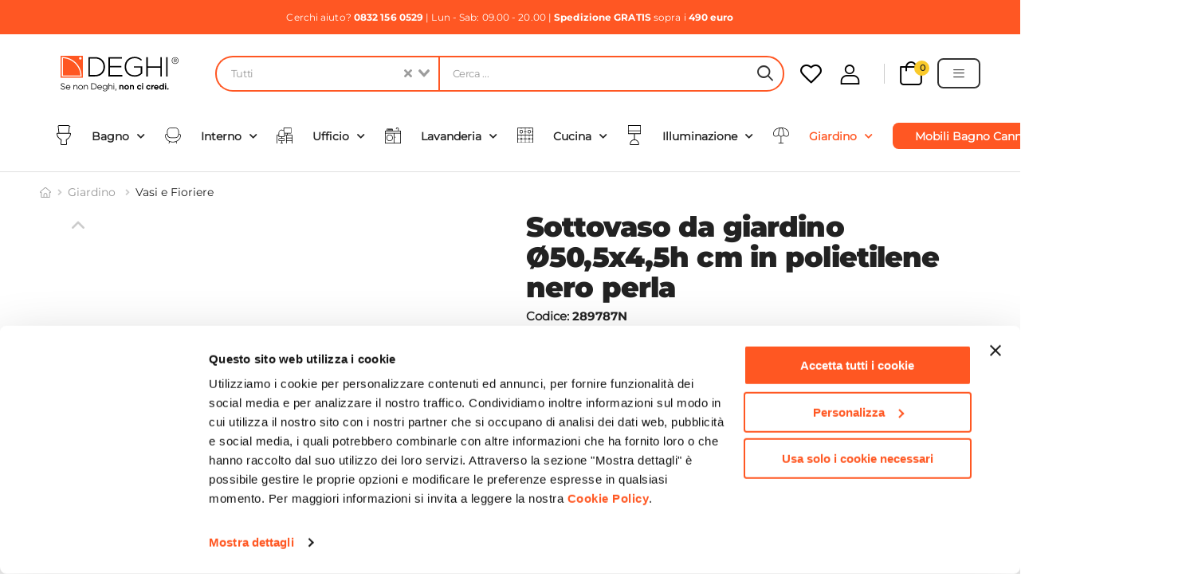

--- FILE ---
content_type: text/html; charset=utf-8
request_url: https://www.deghi.it/sottovaso-da-giardino-505x45h-cm-in-polietilene-colore-nero-perla
body_size: 95038
content:
<!doctype html><html data-n-head-ssr lang="it" data-n-head="%7B%22lang%22:%7B%22ssr%22:%22it%22%7D%7D"><head ><title>Sottovaso da giardino Ø50,5x4,5h cm in polietilene nero perla</title><meta data-n-head="ssr" charset="utf-8"><meta data-n-head="ssr" name="viewport" content="width=device-width, initial-scale=1, maximum-scale=1, user-scalable=0"><meta data-n-head="ssr" name="author" content="Deghi"><meta data-n-head="ssr" name="keywords" content="DEGHI: Arredo Bagno, Casa e Giardino al miglior prezzo"><meta data-n-head="ssr" name="app-mobile-web-app-title" content="DEGHI: Arredo Bagno, Casa e Giardino al miglior prezzo"><meta data-n-head="ssr" name="application-name" content="Deghi - Ecommerce"><meta data-n-head="ssr" name="theme-color" content="#ffffff"><meta data-n-head="ssr" name="msapplication-TileColor" content="#da532c"><meta data-n-head="ssr" name="msapplication-config" content="/favicon/browserconfig.xml"><meta data-n-head="ssr" data-hid="description" name="description" content="Completa il look e l&amp;#39;efficienza dei tuoi vasi da esterno con i&amp;nbsp;sottovasi&amp;nbsp;da giardino&amp;nbsp;realizzati&amp;nbsp;con&amp;nbsp;un materiale&amp;nbsp;di ottima qualit&amp;agrave;,&amp;nbsp;antiurto, riciclabile al 100% e resistente agli agenti atmosferici. Caratterizzati&amp;nbsp;da linee pure&amp;nbsp;e semplici, questi sottovasi sono disponibili in varie forme, dimensioni e colori, dovrai solo scegliere quelli che meglio si sposano con i tuoi vasi.


Una linea minimale e ben curata, che profuma di modernit&amp;agrave;, per arredare con armonia ed eleganza gli ambienti che pi&amp;ugrave; ami e che desideri&amp;nbsp;impreziosire.


Scopri tutti i vasi e&amp;nbsp;sottovasi&amp;nbsp;da giardino disponibili e divertiti a creare splendidi allestimenti di piante e fiori, in casa o in giardino!

Compatibile con articolo 289687
"><meta data-n-head="ssr" data-hid="og:image" property="og:image" content="https://assets.deghi.it/_p/aft/webp/900/79929/sottovaso-da-giardino-505x45h-cm-in-polietilene-colore-nero-perla-1.webp"><link data-n-head="ssr" rel="dns-prefetch" href="https://fonts.googleapis.com/"><link data-n-head="ssr" rel="apple-touch-icon" sizes="180x180" href="/favicon/apple-touch-icon.png"><link data-n-head="ssr" rel="icon" type="image/png" sizes="32x32" href="/favicon/favicon-32x32.png"><link data-n-head="ssr" rel="icon" type="image/png" sizes="16x16" href="/favicon/favicon-16x16.png"><link data-n-head="ssr" rel="manifest" href="/favicon/site.webmanifest"><link data-n-head="ssr" rel="shortcut icon" href="/favicon/favicon.ico"><link data-n-head="ssr" rel="mask-icon" color="#ff5723" href="/favicon/safari-pinned-tab.svg"><link data-n-head="ssr" rel="canonical" href="https://www.deghi.it/sottovaso-da-giardino-505x45h-cm-in-polietilene-colore-nero-perla"><script data-n-head="ssr" src="https://widget.trustpilot.com/bootstrap/v5/tp.widget.bootstrap.min.js" async></script><script data-n-head="ssr" src="/js/broadcastchannel_polyfill.js" defer></script><script data-n-head="ssr" src="https://admin.convy.ai/static/include_v2/interfaces/CustomerGUI2021/includeConvyAI_v1.js?rnd=ZNXzn5h5&amp;publicationId=088ebe66-a1ad-4766-b670-001cbbde2273&amp;lang=it&amp;ui=-1278798036" async></script><script data-n-head="ssr" data-hid="gtm-script">window['dataLayer']=[];if(!window._gtm_init){window._gtm_init=1;(function(w,n,d,m,e,p){w[d]=(w[d]==1||n[d]=='yes'||n[d]==1||n[m]==1||(w[e]&&w[e][p]&&w[e][p]()))?1:0})(window,navigator,'doNotTrack','msDoNotTrack','external','msTrackingProtectionEnabled');(function(w,d,s,l,x,y){w[x]={};w._gtm_inject=function(i){if(w.doNotTrack||w[x][i])return;w[x][i]=1;w[l]=w[l]||[];w[l].push({'gtm.start':new Date().getTime(),event:'gtm.js'});var f=d.getElementsByTagName(s)[0],j=d.createElement(s);j.defer=true;j.src='https://www.googletagmanager.com/gtm.js?id='+i;f.parentNode.insertBefore(j,f);}})(window,document,'script','dataLayer','_gtm_ids','_gtm_inject')};["GTM-KJN3VCG"].forEach(function(i){window._gtm_inject(i)})</script><link rel="preload" href="/_nuxt/472e7ee.js" as="script"><link rel="preload" href="/_nuxt/23b92ea.js" as="script"><link rel="preload" href="/_nuxt/css/54a8726.css" as="style"><link rel="preload" href="/_nuxt/6074c82.js" as="script"><link rel="preload" href="/_nuxt/css/d4a3734.css" as="style"><link rel="preload" href="/_nuxt/135b0eb.js" as="script"><link rel="preload" href="/_nuxt/4e0bc81.js" as="script"><link rel="preload" href="/_nuxt/css/9dc33f5.css" as="style"><link rel="preload" href="/_nuxt/0bf284e.js" as="script"><link rel="stylesheet" href="/_nuxt/css/54a8726.css"><link rel="stylesheet" href="/_nuxt/css/d4a3734.css"><link rel="stylesheet" href="/_nuxt/css/9dc33f5.css"></head><body ><noscript data-n-head="ssr" data-hid="gtm-noscript" data-pbody="true"><iframe src="/html/gtm.html?id=GTM-KJN3VCG&" height="0" width="0" style="display:none;visibility:hidden" title="gtm"></iframe></noscript><div data-server-rendered="true" id="__nuxt"><!----><div id="__layout"><div><div class="page-wrapper"><header class="header header-border" data-v-851cd256><div class="d-flex justify-content-center alert-section" data-v-851cd256><div class="alert font-primary " data-v-851cd256><div data-v-851cd256><div> Cerchi aiuto?                     <strong                         ><span class="header-a btn-bold"                             >0832 156 0529                         </span></strong                     >                     | Lun - Sab: 09.00 - 20.00                     |                     <strong>                         <span class="btn-bold">Spedizione GRATIS</span></strong                     >                       </div></div></div></div> <div class="header-middle" data-v-851cd256><div class="container" data-v-851cd256><div class="header-left" data-v-851cd256><a href="javascript:;" class="mobile-menu-toggle" data-v-851cd256><i class="d-icon-bars2" data-v-851cd256></i> <span data-v-851cd256>Menu</span></a> <a href="/" aria-current="page" class="logo mr-4 active" data-v-851cd256><img src="/_ipx/s_1280x357/images/deghi_logo.svg" width="154" height="43" alt="logo" sizes="(max-width: 320px) 100vw, (max-width: 640px) 100vw, (max-width: 768px) 100vw, (max-width: 1024px) 100vw, 100vw" srcset="/_ipx/s_320x89/images/deghi_logo.svg 320w, /_ipx/s_640x179/images/deghi_logo.svg 640w, /_ipx/s_768x214/images/deghi_logo.svg 768w, /_ipx/s_1024x286/images/deghi_logo.svg 1024w, /_ipx/s_1280x357/images/deghi_logo.svg 1280w" data-v-851cd256></a></div> <!----> <div class="header-center-mobile header-center" data-v-851cd256><a href="/" aria-current="page" class="logo mr-4 active" data-v-851cd256><img src="/_ipx/s_1280x357/images/deghi_logo.svg" width="154" height="43" alt="logo" sizes="(max-width: 320px) 100vw, (max-width: 640px) 100vw, (max-width: 768px) 100vw, (max-width: 1024px) 100vw, 100vw" srcset="/_ipx/s_320x89/images/deghi_logo.svg 320w, /_ipx/s_640x179/images/deghi_logo.svg 640w, /_ipx/s_768x214/images/deghi_logo.svg 768w, /_ipx/s_1024x286/images/deghi_logo.svg 1024w, /_ipx/s_1280x357/images/deghi_logo.svg 1280w" data-v-851cd256></a></div> <div class="header-right" data-v-851cd256><a href="/preferiti" title="header-wishlist" class="wishlist" data-v-851cd256><i class="d-icon-heart" data-v-851cd256></i></a> <a href="javascript:;" title="header login" class="login" data-v-851cd256><i class="d-icon-user"></i></a> <span class="divider" data-v-851cd256></span> <div class="dropdown cart-dropdown type2 cart-offcanvas mr-0 mr-lg-4 off-canvas-type" data-v-456b483d data-v-851cd256><a href="javascript:;" class="cart-toggle label-block link" data-v-456b483d><div class="cart-label" data-v-456b483d><span class="cart-name" data-v-456b483d>Carrello:</span> <span class="cart-price" data-v-456b483d>€ 0,00</span></div> <i class="d-icon-bag" data-v-456b483d><span class="cart-count" data-v-456b483d>0</span></i></a> <div class="cart-overlay" data-v-456b483d></div> <!----></div> <div data-v-851cd256><div class="dropdown cart-dropdown type2 cart-offcanvas mr-0 off-canvas-type static-menu" data-v-851cd256><span class="menu-button"><span class="menu-text">Menu</span> <i class="d-icon-bars"></i></span> <div class="cart-overlay"></div> <!----></div></div></div></div></div> <div class="sticky-wrapper" data-v-851cd256><div class="header-bottom sticky-header fix-top sticky-content" data-v-851cd256><div class="container d-block" data-v-851cd256><nav class="main-nav d-flex justify-content-between ml-0 container" data-v-4b767d28 data-v-851cd256><ul class="menu" data-v-4b767d28><!----> <!----><!----><!----><!----><!----><!----><!----> <!----> <!----></ul></nav></div></div></div></header> <div><main class="main single-product product-default" data-v-d147bd90><div class="skeleton-body container mb-10" data-v-d147bd90><div class="row mb-7" data-v-d147bd90><div class="col-md-6 sticky-sidebar-wrapper cols-sm-2" data-v-d147bd90><div class="skel-pro-gallery" data-v-d147bd90></div></div> <div class="col-md-6" data-v-d147bd90><div class="skel-pro-summary mt-4 mt-md-0" data-v-d147bd90></div></div></div> <div class="skel-pro-tabs" data-v-d147bd90></div> <section class="pt-3 mt-4" data-v-d147bd90><h2 class="title justify-content-center" data-v-d147bd90>
                    Ti suggeriamo anche
                </h2> <!----></section></div> <!----></main></div> <footer class="footer" data-v-6e87d763><div class="footer-top bg-primary" data-v-6e87d763><div class="container newsletter-form-footer widget-newsletter" data-v-6e87d763><div class="form-wrapper form-in-footer form-wrapper-inline newsletter-form" data-v-6e87d763><div class="newsletter-info-head d-xl-flex d-block align-items-center" data-v-6e87d763><h3 class="info-title text-uppercase text-white mb-xl-0" data-v-6e87d763>
                        sappiamo 
 sorprenderti
                    </h3> <p class="info-content text-white mb-xl-0" data-v-6e87d763>
                        Vuoi ricevere novità e 
 offerte in anteprima?
                    </p></div> <div action="#" class="input-wrapper input-wrapper-round input-wrapper-inline mb-xl-0 mb-3 ml-xl-4 mr-xl-3 ml-auto mr-auto" style="display: flex;align-items:center;" data-v-6e87d763><input type="email" name="email" id="email" placeholder="Inserisci la tua migliore email" aria-label="footer-input" required="required" value="" class="form-control font-primary form-solid font-italic" style="border-radius: 2.4rem 0 0 2.4rem" data-v-6e87d763> <button type="button" class="btn btn-primary" style="border: 1px solid; border-radius: 0 2.4rem 2.4rem 0; height: 100%;margin-left:0" data-v-6e87d763>
                        si, voglio riceverle
                    </button></div> <div class="social-links social-link-lg" data-v-6e87d763><a href="https://www.facebook.com/Deghishop/" target="_blank" class="social-link social-facebook fab fa-facebook-f align-items-center d-flex justify-content-center" data-v-6e87d763></a> <a href="https://www.instagram.com/deghi.it" target="_blank" class="social-link social-instagram fab fa-instagram align-items-center d-flex justify-content-center " data-v-6e87d763></a> <a href="https://www.linkedin.com/company/deghi/" target="_blank" class="social-link social-linkedin fab fa-linkedin-in align-items-center d-flex justify-content-center " data-v-6e87d763></a> <a href="https://www.youtube.com/user/DEGHISHOPpuntoIT" target="_blank" class="social-link social-youtube fab fa-youtube align-items-center d-flex justify-content-center " data-v-6e87d763></a></div></div></div></div> <div class="container mobile-footer-accordion" data-v-6e87d763><div class="footer-middle" data-v-6e87d763><div class="accordion accordion-simple" data-v-6e87d763><div class="card" data-v-6e87d763><div class="card-header expand"><a href="javascript:;" data-v-6e87d763><h4 class="widget-title" data-v-6e87d763>
                                DEGHI SPA
                            </h4></a></div> <div style="overflow:hidden;transition-property:height;height:0px;transition-duration:300ms;"> <div class="card-body" data-v-6e87d763><ul class="widget-body" data-v-6e87d763><li data-v-6e87d763><a href="/registrati" data-v-6e87d763>Accedi/Registrati
                                </a></li> <!----> <li data-v-6e87d763><a href="/noi-siamo-deghi" data-v-6e87d763>Noi siamo Deghi
                                </a></li> <li data-v-6e87d763><a href="/politica-dei-prezzi" data-v-6e87d763>Politica dei prezzi
                                </a></li> <li data-v-6e87d763><a href="https://jobs.deghi.it/" target="_blank" data-v-6e87d763>Lavora con noi</a></li> <li data-v-6e87d763><a href="/diventa-fornitore" data-v-6e87d763>Diventa fornitore
                                </a></li> <li data-v-6e87d763><a href="/modello-organizzativo-e-codice-etico" data-v-6e87d763>Modello organizzativo e codice
                                    etico
                                </a></li></ul></div></div></div> <div class="card" data-v-6e87d763><div class="card-header expand"><a href="javascript:;" data-v-6e87d763><h4 class="widget-title" data-v-6e87d763>
                                ASSISTENZA
                            </h4></a></div> <div style="overflow:hidden;transition-property:height;height:0px;transition-duration:300ms;"> <div class="card-body" data-v-6e87d763><ul class="widget-body" data-v-6e87d763><li data-v-6e87d763><a href="/supporto" data-v-6e87d763>Supporto
                                </a></li> <li data-v-6e87d763><a href="/paga-a-rate" data-v-6e87d763>Paga a rate
                                </a></li> <li data-v-6e87d763><a href="/localita-disagiate" data-v-6e87d763>Località disagiate
                                </a></li> <li data-v-6e87d763><a href="/agevolazioni-fiscali" data-v-6e87d763>Agevolazioni fiscali
                                </a></li> <li data-v-6e87d763><a href="/termini-e-condizioni" data-v-6e87d763>Termini e condizioni
                                </a></li> <li data-v-6e87d763><a href="/privacy-policy" data-v-6e87d763>Privacy policy
                                </a></li> <li data-v-6e87d763><a href="/cookie-policy" data-v-6e87d763>Cookie policy
                                </a></li> <li data-v-6e87d763><a href="/mappa-del-sito" class="sitemap" data-v-6e87d763>Mappa del sito
                                </a></li></ul></div></div></div> <div class="card" data-v-6e87d763><div class="card-header expand"><a href="javascript:;" data-v-6e87d763><h4 class="widget-title" data-v-6e87d763>
                                CASA DEGHI
                            </h4></a></div> <div style="overflow:hidden;transition-property:height;height:0px;transition-duration:300ms;"> <div class="card-body" data-v-6e87d763><ul class="widget-body" data-v-6e87d763><li data-v-6e87d763><a href="/noi-siamo-deghi" data-v-6e87d763>Noi Siamo Deghi
                                </a></li> <li data-v-6e87d763><a href="/i-nostri-luoghi" data-v-6e87d763>I nostri luoghi
                                </a></li> <li data-v-6e87d763><a href="/deghi-4-planet" data-v-6e87d763>DEGHI 4 Planet
                                </a></li> <li data-v-6e87d763><a href="/mft-la-produzione" data-v-6e87d763>MFT - La produzione
                                </a></li> <li data-v-6e87d763><a href="/partner-di-successo" data-v-6e87d763>Partner di successo
                                </a></li> <li data-v-6e87d763><a href="/deghi-solidale" data-v-6e87d763>Deghi solidale
                                </a></li> <li data-v-6e87d763><a href="/deghi-academy" data-v-6e87d763>Deghi Academy
                                </a></li></ul></div></div></div></div> <div class="col-lg-4 col-md-12 pt-6" data-v-6e87d763><div class="widget widget-instagram row" data-v-6e87d763><div class="widget-item col-lg-12" data-v-6e87d763><h4 class="widget-title mb-0 pb-0" data-v-6e87d763>
                            METODI DI PAGAMENTO
                        </h4></div> <div class="widget-item widget-payment col-lg-12" data-v-6e87d763><figure class="payment" data-v-6e87d763><img src="/_ipx/f_webp,q_70,s_1280x85/images/home/metodi-pagamento--footer-1.webp" width="300" height="20" alt="payment" loading="lazy" sizes="(max-width: 320px) 100vw, (max-width: 640px) 100vw, (max-width: 768px) 100vw, (max-width: 1024px) 100vw, 100vw" srcset="/_ipx/f_webp,q_70,s_320x21/images/home/metodi-pagamento--footer-1.webp 320w, /_ipx/f_webp,q_70,s_640x43/images/home/metodi-pagamento--footer-1.webp 640w, /_ipx/f_webp,q_70,s_768x51/images/home/metodi-pagamento--footer-1.webp 768w, /_ipx/f_webp,q_70,s_1024x68/images/home/metodi-pagamento--footer-1.webp 1024w, /_ipx/f_webp,q_70,s_1280x85/images/home/metodi-pagamento--footer-1.webp 1280w" data-v-6e87d763></figure></div> <div class="widget-item col-lg-12" data-v-6e87d763><h4 class="widget-title mb-0 pb-0" data-v-6e87d763>
                            INSEGNA WEB DELL'ANNO 2024/25
                        </h4></div> <div class="widget-item widget-payment col-lg-12" data-v-6e87d763><figure class="payment" data-v-6e87d763><img src="/_ipx/h_96,f_webp,q_70/images/awards/1.webp" height="96" alt="award" loading="lazy" data-v-6e87d763></figure></div></div></div> <div class="col-lg-4 col-md-12 pt-6" data-v-6e87d763><div class="widget widget-instagram row" data-v-6e87d763></div></div></div></div> <div class="container not-mobile-accordion" data-v-6e87d763><div class="footer-middle" data-v-6e87d763><div class="cols-4 pt-2 row" data-v-6e87d763><div data-v-6e87d763><div class="widget widget-contact" data-v-6e87d763><h4 class="widget-title" data-v-6e87d763>
                            DEGHI SPA
                        </h4> <ul class="widget-body" data-v-6e87d763><li data-v-6e87d763><a href="/registrati" data-v-6e87d763>Accedi/Registrati
                                </a></li> <!----> <li data-v-6e87d763><a href="/noi-siamo-deghi" data-v-6e87d763>Noi siamo Deghi
                                </a></li> <li data-v-6e87d763><a href="/politica-dei-prezzi" data-v-6e87d763>Politica dei prezzi
                                </a></li> <li data-v-6e87d763><a href="https://jobs.deghi.it/" target="_blank" data-v-6e87d763>Lavora con noi</a></li> <li data-v-6e87d763><a href="/diventa-fornitore" data-v-6e87d763>Diventa fornitore
                                </a></li> <li data-v-6e87d763><a href="/modello-organizzativo-e-codice-etico" data-v-6e87d763>Modello organizzativo e codice
                                    etico
                                </a></li></ul></div></div> <div data-v-6e87d763><div class="widget" data-v-6e87d763><h4 class="widget-title" data-v-6e87d763>
                            CASA DEGHI
                        </h4> <ul class="widget-body" data-v-6e87d763><li data-v-6e87d763><a href="/noi-siamo-deghi" data-v-6e87d763>Noi Siamo Deghi
                                </a></li> <li data-v-6e87d763><a href="/i-nostri-luoghi" data-v-6e87d763>I nostri luoghi
                                </a></li> <li data-v-6e87d763><a href="/deghi-4-planet" data-v-6e87d763>Deghi 4 Planet
                                </a></li> <li data-v-6e87d763><a href="/mft-la-produzione" data-v-6e87d763>MFT - La produzione
                                </a></li> <li data-v-6e87d763><a href="/partner-di-successo" data-v-6e87d763>Partner di successo
                                </a></li> <li data-v-6e87d763><a href="/deghi-solidale" data-v-6e87d763>Deghi Solidale
                                </a></li> <li data-v-6e87d763><a href="/deghi-academy" data-v-6e87d763>Deghi Academy
                                </a></li></ul></div></div> <div data-v-6e87d763><div class="widget" data-v-6e87d763><h4 class="widget-title" data-v-6e87d763>
                            ASSISTENZA
                        </h4> <ul class="widget-body" data-v-6e87d763><li data-v-6e87d763><a href="/supporto" data-v-6e87d763>Supporto
                                </a></li> <li data-v-6e87d763><a href="/paga-a-rate" data-v-6e87d763>Paga a rate
                                </a></li> <li data-v-6e87d763><a href="/localita-disagiate" data-v-6e87d763>Località disagiate
                                </a></li> <li data-v-6e87d763><a href="/agevolazioni-fiscali" data-v-6e87d763>Agevolazioni fiscali
                                </a></li> <li data-v-6e87d763><a href="/termini-e-condizioni" data-v-6e87d763>Termini e condizioni
                                </a></li> <li data-v-6e87d763><a href="/privacy-policy" data-v-6e87d763>Privacy Policy
                                </a></li> <li data-v-6e87d763><a href="/cookie-policy" data-v-6e87d763>Cookie policy
                                </a></li> <li data-v-6e87d763><a href="/mappa-del-sito" class="sitemap" data-v-6e87d763>Mappa del sito
                                </a></li></ul></div></div> <div data-v-6e87d763><div class="widget widget-instagram row" data-v-6e87d763><div class="widget-item col-lg-12" data-v-6e87d763><h4 class="widget-title" style="margin-bottom: 15px;" data-v-6e87d763>
                                METODI DI PAGAMENTO
                            </h4></div> <div class="widget-item col-lg-12" data-v-6e87d763><figure class="payment" style="width:300px" data-v-6e87d763><img src="/_ipx/f_webp,q_70,s_1280x85/images/home/metodi-pagamento--footer-1.webp" width="300" height="20" alt="payment" loading="lazy" sizes="(max-width: 320px) 100vw, (max-width: 640px) 100vw, (max-width: 768px) 100vw, (max-width: 1024px) 100vw, 100vw" srcset="/_ipx/f_webp,q_70,s_320x21/images/home/metodi-pagamento--footer-1.webp 320w, /_ipx/f_webp,q_70,s_640x43/images/home/metodi-pagamento--footer-1.webp 640w, /_ipx/f_webp,q_70,s_768x51/images/home/metodi-pagamento--footer-1.webp 768w, /_ipx/f_webp,q_70,s_1024x68/images/home/metodi-pagamento--footer-1.webp 1024w, /_ipx/f_webp,q_70,s_1280x85/images/home/metodi-pagamento--footer-1.webp 1280w" data-v-6e87d763></figure></div> <div class="widget-item col-lg-12 mt-4" data-v-6e87d763><h4 class="widget-title" style="margin-bottom: 15px;" data-v-6e87d763>
                                INSEGNA WEB DELL'ANNO 2024/25
                            </h4></div> <div class="widget-item col-lg-12" data-v-6e87d763><figure class="payment" style="width:300px" data-v-6e87d763><img src="/_ipx/h_96,f_webp,q_70/images/awards/1.webp" height="96" alt="award" loading="lazy" data-v-6e87d763></figure></div></div></div></div></div></div> <div class="footer-bottom d-block text-center" data-v-6e87d763><p class="copyright" data-v-6e87d763>
            © 2026 DEGHI S.p.A. - Via Lecce Km. 3, 73016 San
            Cesario di Lecce (LE), Italia | C.F. e P. IVA 04388370753 |
            Capitale Sociale 10.000.000,00 €
        </p> <br data-v-6e87d763></div></footer> <p title="Top" class="scroll-top"><i class="d-icon-angle-up"></i></p> <!----><!----><!----></div> <div class="mobile-menu-wrapper"><div class="mobile-menu-overlay"></div> <a href="javascript:;" class="mobile-menu-close"><i class="d-icon-times"></i></a> <div class="mobile-menu-container scrollable"><!----><!----><!----></div></div> <div class="sticky-footer sticky-content fix-bottom fixed"><div class="sticky-link"><i class="d-icon-bars2"></i> <span>Menu</span></div> <a href="/carrello" class="sticky-link"><i class="d-icon-bag"><span class="cart-count-sticky">0</span></i> <span>Carrello</span></a> <a href="/supporto" class="sticky-link sticky-link-cart"><i class="d-icon-headphone"></i> <span>Supporto</span></a> <a href="/account" class="sticky-link"><i class="d-icon-user"></i> <span>Account</span></a> <!----></div></div></div></div><script>window.__NUXT__=(function(a,b,c,d,e,f,g,h,i,j,k,l,m,n,o,p,q,r,s,t,u,v,w,x,y,z,A,B,C,D,E,F,G,H,I,J,K,L,M,N,O,P,Q,R,S,T,U,V,W,X,Y,Z,_,$,aa,ab,ac,ad,ae,af,ag,ah,ai,aj,ak,al,am,an,ao,ap,aq,ar,as,at,au,av,aw,ax,ay,az,aA,aB,aC,aD,aE,aF,aG,aH,aI,aJ,aK,aL,aM,aN,aO,aP,aQ,aR,aS,aT,aU,aV,aW,aX,aY,aZ,a_,a$,ba,bb,bc,bd,be,bf,bg,bh,bi,bj,bk,bl,bm,bn,bo,bp,bq,br,bs,bt,bu,bv,bw,bx,by,bz,bA,bB,bC,bD,bE,bF,bG,bH,bI,bJ,bK,bL,bM,bN,bO,bP,bQ,bR,bS,bT,bU,bV,bW,bX,bY,bZ,b_,b$,ca,cb,cc,cd,ce,cf,cg,ch,ci,cj,ck,cl,cm,cn,co,cp,cq,cr,cs,ct,cu,cv,cw,cx,cy,cz,cA,cB,cC,cD,cE,cF,cG,cH,cI,cJ,cK,cL,cM,cN,cO,cP,cQ,cR,cS,cT,cU,cV,cW,cX,cY,cZ,c_,c$,da,db,dc,dd,de,df,dg,dh,di,dj,dk,dl,dm,dn,do0,dp,dq,dr,ds,dt,du,dv,dw,dx,dy,dz,dA,dB,dC,dD,dE,dF,dG,dH,dI,dJ,dK,dL,dM,dN,dO,dP,dQ,dR,dS,dT,dU,dV,dW,dX,dY,dZ,d_,d$,ea,eb,ec,ed,ee,ef,eg,eh,ei,ej,ek,el,em,en,eo,ep,eq,er,es,et,eu,ev,ew,ex,ey,ez,eA,eB,eC,eD,eE,eF,eG,eH,eI,eJ,eK,eL,eM,eN,eO,eP,eQ,eR,eS,eT,eU,eV,eW,eX,eY,eZ,e_,e$,fa,fb,fc,fd,fe,ff,fg,fh,fi,fj,fk,fl,fm,fn,fo,fp,fq,fr,fs,ft,fu,fv,fw,fx,fy,fz,fA,fB,fC,fD,fE,fF,fG,fH,fI,fJ,fK,fL,fM,fN,fO,fP,fQ,fR,fS,fT,fU,fV,fW,fX,fY,fZ,f_,f$,ga,gb,gc,gd,ge,gf,gg,gh,gi,gj,gk,gl,gm,gn,go,gp,gq,gr,gs,gt,gu,gv,gw,gx,gy,gz,gA,gB,gC,gD,gE,gF,gG,gH,gI,gJ,gK,gL,gM,gN,gO,gP,gQ,gR,gS,gT,gU,gV,gW,gX,gY,gZ,g_,g$,ha,hb,hc,hd,he,hf,hg,hh,hi,hj,hk,hl,hm,hn,ho,hp,hq,hr,hs,ht,hu,hv,hw,hx,hy,hz,hA,hB,hC,hD,hE,hF,hG,hH,hI,hJ,hK,hL,hM,hN,hO,hP,hQ,hR,hS,hT,hU,hV,hW,hX,hY,hZ,h_,h$,ia,ib,ic,id,ie,if0,ig,ih,ii,ij,ik,il,im,in0,io,ip,iq,ir,is,it,iu,iv,iw,ix,iy,iz,iA,iB,iC,iD,iE,iF,iG,iH,iI,iJ,iK,iL,iM,iN,iO,iP,iQ,iR,iS,iT,iU,iV,iW,iX,iY,iZ,i_,i$,ja,jb,jc,jd,je,jf,jg,jh,ji,jj,jk,jl,jm,jn,jo,jp,jq,jr,js,jt,ju,jv,jw,jx,jy,jz,jA,jB,jC,jD,jE,jF,jG,jH,jI,jJ,jK,jL,jM,jN,jO,jP,jQ,jR,jS,jT,jU,jV,jW,jX,jY,jZ,j_,j$,ka,kb,kc,kd,ke,kf,kg,kh,ki,kj,kk,kl,km,kn,ko,kp,kq,kr,ks,kt,ku,kv,kw,kx,ky,kz,kA,kB,kC,kD,kE,kF,kG,kH,kI,kJ,kK,kL,kM,kN,kO,kP,kQ,kR,kS,kT,kU,kV,kW,kX,kY,kZ,k_,k$,la,lb,lc,ld,le,lf,lg,lh,li,lj,lk,ll,lm,ln,lo,lp,lq,lr,ls,lt,lu,lv,lw,lx,ly,lz,lA,lB,lC,lD,lE,lF,lG,lH,lI,lJ,lK,lL,lM,lN,lO,lP,lQ,lR,lS,lT,lU,lV,lW,lX,lY,lZ,l_,l$,ma,mb,mc,md,me,mf,mg,mh,mi,mj,mk,ml,mm,mn,mo,mp,mq,mr,ms,mt,mu,mv,mw,mx,my,mz,mA,mB,mC,mD,mE,mF,mG,mH,mI,mJ,mK,mL,mM,mN,mO,mP,mQ,mR,mS,mT,mU,mV,mW,mX,mY,mZ,m_,m$,na,nb,nc,nd,ne,nf,ng,nh,ni,nj,nk,nl,nm,nn,no,np,nq,nr,ns,nt,nu,nv,nw,nx,ny,nz,nA,nB,nC,nD,nE,nF,nG,nH,nI,nJ,nK,nL,nM,nN,nO,nP,nQ,nR,nS,nT,nU,nV,nW,nX,nY,nZ,n_,n$,oa,ob,oc,od,oe,of,og,oh,oi,oj,ok,ol,om,on,oo,op,oq,or,os,ot,ou,ov,ow,ox,oy,oz,oA,oB,oC,oD,oE,oF,oG,oH,oI,oJ,oK,oL,oM,oN,oO,oP,oQ,oR,oS,oT,oU,oV,oW,oX,oY,oZ,o_,o$,pa,pb,pc,pd,pe,pf,pg,ph,pi,pj,pk,pl,pm,pn,po,pp,pq,pr,ps,pt,pu,pv,pw,px,py,pz,pA,pB,pC,pD,pE,pF,pG,pH,pI,pJ,pK,pL,pM,pN,pO,pP,pQ,pR,pS,pT,pU,pV,pW,pX,pY,pZ,p_,p$,qa,qb,qc,qd,qe,qf,qg,qh,qi,qj,qk,ql,qm,qn,qo,qp,qq,qr,qs,qt,qu,qv,qw,qx,qy,qz,qA,qB,qC,qD,qE,qF,qG,qH,qI,qJ,qK,qL,qM,qN,qO,qP,qQ,qR,qS,qT,qU,qV,qW,qX,qY,qZ,q_,q$,ra,rb,rc,rd,re,rf,rg,rh,ri,rj,rk,rl,rm,rn,ro,rp,rq,rr,rs,rt,ru,rv,rw,rx,ry,rz,rA,rB,rC,rD,rE,rF,rG,rH,rI,rJ,rK,rL,rM,rN,rO,rP,rQ,rR,rS,rT,rU,rV,rW,rX,rY,rZ,r_,r$,sa,sb,sc,sd,se,sf,sg,sh,si,sj,sk,sl,sm,sn,so,sp,sq,sr,ss,st,su,sv,sw,sx,sy,sz,sA,sB,sC,sD,sE,sF,sG,sH,sI,sJ,sK,sL,sM,sN,sO,sP,sQ,sR,sS,sT,sU,sV,sW,sX,sY,sZ,s_,s$,ta,tb,tc,td,te,tf,tg,th,ti,tj,tk,tl,tm,tn,to,tp,tq,tr,ts,tt,tu,tv,tw,tx,ty,tz,tA,tB,tC,tD,tE,tF,tG,tH,tI,tJ,tK,tL,tM,tN,tO,tP,tQ,tR,tS,tT,tU,tV,tW,tX,tY,tZ,t_,t$,ua,ub,uc,ud,ue,uf,ug,uh,ui,uj,uk,ul,um,un,uo,up,uq,ur,us,ut,uu,uv,uw,ux,uy,uz,uA,uB,uC,uD,uE,uF,uG,uH,uI,uJ,uK,uL,uM,uN,uO,uP,uQ,uR,uS,uT,uU,uV,uW,uX,uY,uZ,u_,u$,va,vb,vc,vd,ve,vf,vg,vh,vi,vj,vk,vl,vm,vn,vo,vp,vq,vr,vs,vt,vu,vv,vw,vx,vy,vz,vA,vB,vC,vD,vE,vF,vG,vH,vI,vJ,vK,vL,vM,vN,vO,vP,vQ,vR,vS,vT,vU,vV,vW,vX,vY,vZ,v_,v$,wa,wb,wc,wd,we,wf,wg,wh,wi,wj,wk,wl,wm,wn,wo,wp,wq,wr,ws,wt,wu,wv,ww,wx,wy,wz,wA,wB,wC,wD,wE,wF,wG,wH,wI,wJ,wK,wL,wM,wN,wO,wP,wQ,wR,wS,wT,wU,wV,wW,wX,wY,wZ,w_,w$,xa,xb,xc,xd,xe,xf,xg,xh,xi,xj,xk,xl,xm,xn,xo,xp,xq,xr,xs,xt,xu,xv,xw,xx,xy,xz,xA,xB,xC,xD,xE,xF,xG,xH,xI,xJ,xK,xL,xM,xN,xO,xP,xQ,xR,xS,xT,xU,xV,xW,xX,xY,xZ,x_,x$,ya,yb,yc,yd,ye,yf,yg,yh,yi,yj,yk,yl,ym,yn,yo,yp,yq,yr,ys,yt,yu,yv,yw,yx,yy,yz,yA,yB,yC,yD,yE,yF,yG,yH,yI,yJ,yK,yL,yM,yN,yO,yP,yQ,yR,yS,yT,yU,yV,yW,yX,yY,yZ,y_,y$,za,zb,zc,zd,ze,zf,zg,zh,zi,zj,zk,zl,zm,zn,zo,zp,zq,zr,zs,zt,zu,zv,zw,zx,zy,zz,zA,zB,zC,zD,zE,zF,zG,zH,zI,zJ,zK,zL,zM,zN,zO,zP,zQ,zR,zS,zT,zU,zV,zW,zX,zY,zZ,z_,z$,Aa,Ab,Ac,Ad,Ae,Af,Ag,Ah,Ai,Aj,Ak,Al,Am,An,Ao,Ap,Aq,Ar,As,At,Au,Av,Aw,Ax,Ay,Az,AA,AB,AC,AD,AE,AF,AG,AH,AI,AJ,AK,AL,AM,AN,AO,AP,AQ,AR,AS,AT,AU,AV,AW,AX,AY,AZ,A_,A$,Ba,Bb,Bc,Bd,Be,Bf,Bg,Bh,Bi,Bj,Bk,Bl,Bm,Bn,Bo,Bp,Bq,Br,Bs,Bt,Bu,Bv,Bw,Bx,By,Bz,BA,BB,BC,BD,BE,BF,BG,BH,BI,BJ,BK,BL,BM,BN,BO,BP,BQ,BR,BS,BT,BU,BV,BW,BX,BY,BZ,B_,B$,Ca,Cb,Cc,Cd,Ce,Cf,Cg,Ch,Ci,Cj,Ck,Cl,Cm,Cn,Co,Cp,Cq,Cr,Cs,Ct,Cu,Cv,Cw,Cx,Cy,Cz,CA,CB,CC,CD,CE,CF,CG,CH,CI,CJ,CK,CL,CM,CN,CO,CP,CQ,CR,CS,CT,CU,CV,CW,CX,CY,CZ,C_,C$,Da,Db,Dc,Dd,De,Df,Dg,Dh,Di,Dj,Dk,Dl,Dm,Dn,Do,Dp,Dq,Dr,Ds,Dt,Du,Dv,Dw,Dx,Dy,Dz,DA,DB,DC,DD,DE,DF,DG,DH,DI,DJ,DK,DL,DM,DN,DO,DP,DQ,DR,DS,DT,DU,DV,DW,DX,DY,DZ,D_,D$,Ea,Eb,Ec,Ed,Ee,Ef,Eg,Eh,Ei,Ej,Ek,El,Em,En,Eo,Ep,Eq,Er,Es,Et,Eu,Ev,Ew,Ex,Ey,Ez,EA,EB,EC,ED,EE,EF,EG,EH,EI,EJ,EK,EL,EM,EN,EO,EP,EQ,ER,ES,ET,EU,EV,EW,EX,EY,EZ,E_,E$,Fa,Fb,Fc,Fd,Fe,Ff,Fg,Fh,Fi,Fj,Fk,Fl,Fm,Fn,Fo,Fp,Fq,Fr,Fs,Ft,Fu,Fv,Fw,Fx,Fy,Fz,FA,FB,FC,FD,FE,FF,FG,FH,FI,FJ,FK,FL,FM,FN,FO,FP,FQ,FR,FS,FT,FU,FV,FW,FX,FY,FZ,F_,F$,Ga,Gb,Gc,Gd,Ge,Gf,Gg,Gh,Gi,Gj,Gk,Gl,Gm,Gn,Go,Gp,Gq,Gr,Gs,Gt,Gu,Gv,Gw,Gx,Gy,Gz,GA,GB,GC,GD,GE){return {layout:h,data:[{product:{product_id:"53855",product_readyId:aD,product_name:W,product_nameWeb:W,art_Subtitle:a,product_arc_id:aE,product_weight:"0.90",product_ready_nameWeb:"IKON SOTTOVASO CM 70 NERO PERLA",product_descriptionWeb:"\u003Ch3\u003ESottovaso da giardino Ø50,5x4,5h cm in polietilene colore nero perla\u003C\u002Fh3\u003E\r\n\r\n\u003Cp\u003EDesign basic e minimale: lo dimostrano i vasi e i complementi caratterizzati da forme pure e semplici. Le forme pulite si sposano con una gamma di colori per tutti i gusti: dai tocchi decisi di colore alle tonalità più classiche. Una linea che profuma di modernità, per arredare con armonia ed eleganza gli ambienti che più ami e vuoi impreziosire.\u003C\u002Fp\u003E\r\n\r\n\u003Cblockquote\u003E\u003Cp\u003ELa nostra collezione di fioriere e sottovasi è composta da materiali 100% riciclabili, dal peso ridotto e con caratteristiche perfette per l'utilizzo sia in spazi interni che esterni: antiurto, resistenti ai raggi U.V., al freddo e al calore!\u003C\u002Fp\u003E\u003C\u002Fblockquote\u003E\r\n\r\n\u003Cp\u003E\u003Cem\u003E\u003Cb\u003ERIEPILOGO CARATTERISTICHE:\u003C\u002Fb\u003E\u003C\u002Fem\u003E\u003C\u002Fp\u003E\r\n\u003Cul class=\"liststyle\"\u003E\r\n\u003Cli\u003E\u003Cspan\u003ETipologia: sottovaso da giardino per vaso Ø 70 cm\u003C\u002Fspan\u003E\u003C\u002Fli\u003E\r\n\u003Cli\u003E\u003Cspan\u003EMateriale: polietilene\u003C\u002Fspan\u003E\u003C\u002Fli\u003E\r\n\u003Cli\u003E\u003Cspan\u003EDimensioni: Ø 50,5 x 4,5h cm\u003C\u002Fspan\u003E\u003C\u002Fli\u003E\r\n\u003Cli\u003E\u003Cspan\u003EColore: nero perla\u003C\u002Fspan\u003E\u003C\u002Fli\u003E\r\n\u003Cli\u003E\u003Cspan\u003E100% riciclabile\u003C\u002Fspan\u003E\u003C\u002Fli\u003E\r\n\u003Cli\u003E\u003Cspan\u003EResistente ai raggi UV\u003C\u002Fspan\u003E\u003C\u002Fli\u003E \r\n\u003Cli\u003E\u003Cspan\u003EResistente ad alte e basse temperature: -65°C \u002F +85°C\u003C\u002Fspan\u003E\u003C\u002Fli\u003E\r\n\u003Cli\u003E\u003Cspan\u003EAntiurto\u003C\u002Fspan\u003E\u003C\u002Fli\u003E \r\n\u003Cli\u003E\u003Cspan\u003EAdatto sia ad ambienti interni che esterni\u003C\u002Fspan\u003E\u003C\u002Fli\u003E\r\n\u003Cli\u003E\u003Cspan\u003ECompatibile con articolo 289687\u003C\u002Fspan\u003E\u003C\u002Fli\u003E\r\n\u003C\u002Ful\u003E\r\n\r\n\u003Cp\u003EIstruzioni per la pulizia: pulire con una spugna bagnata con acqua e detergente liquido neutro. Risciaquare con un panno bagnato. Si raccomanda di evitare l'uso di detergenti contenenti solventi e\u002Fo alcool etilico.\u003C\u002Fp\u003E\r\n\r\n\u003Ch4\u003EScopri l'intera collezioni di vasi, fioriere e sottovasi per interni e per i tuoi spazi all'aperto!\u003C\u002Fh4\u003E",product_description1:"\u003Cp\u003ECompleta il \u003Cem\u003Elook\u003C\u002Fem\u003E e l&#39;efficienza dei tuoi vasi da esterno con i&nbsp;sottovasi&nbsp;da giardino&nbsp;realizzati&nbsp;con&nbsp;un materiale&nbsp;di ottima qualit&agrave;,&nbsp;antiurto, riciclabile al 100% e resistente agli agenti atmosferici. Caratterizzati&nbsp;da linee pure&nbsp;e semplici, questi sottovasi sono disponibili in \u003Cstrong\u003Evarie forme, dimensioni \u003C\u002Fstrong\u003Ee \u003Cstrong\u003Ecolori,\u003C\u002Fstrong\u003E dovrai solo scegliere quelli che meglio si sposano con i tuoi vasi.\u003C\u002Fp\u003E\r\n\r\n\u003Cblockquote\u003E\r\n\u003Cp\u003E\u003Cem\u003EUna linea minimale e ben curata, che profuma di modernit&agrave;, per arredare con armonia ed eleganza gli ambienti che pi&ugrave; ami e che desideri&nbsp;impreziosire.\u003C\u002Fem\u003E\u003C\u002Fp\u003E\r\n\u003C\u002Fblockquote\u003E\r\n\r\n\u003Cp\u003EScopri tutti i\u003Cstrong\u003E vasi e&nbsp;sottovasi&nbsp;da giardino\u003C\u002Fstrong\u003E disponibili e divertiti a creare splendidi allestimenti di piante e fiori, in casa o in giardino!\u003C\u002Fp\u003E\r\n\r\n\u003Cp\u003E\u003Cem\u003ECompatibile con articolo 289687\u003C\u002Fem\u003E\u003C\u002Fp\u003E\r\n",art_Metadescrizione:aK,product_codeWeb:aF,product_sku:aF,product_url:"sottovaso-da-giardino-505x45h-cm-in-polietilene-colore-nero-perla",art_RdyParDazio:f,product_readyPubblicato:f,product_readyWebUrl:"FALSE",product_WasOnline:j,product_SpedizioneGratis:f,art_Tempo:f,art_TempoDesc:e,category:{category_name:aG,category_id:"92",category_url:a},clientQuantity:{aqcArtId:aH,aqcQuantita:a},price:{price_id:"46338",old_price:aI,final_price:aI,new_discount:f,old_discount:f,end_date:"2100-01-01"},parameters:{parameterDescription:"\u003C!--2ANNI NO IVA--\u003E\u003Cimg src=\"https:\u002F\u002Fofficine.deghi.it\u002Fgaranzie-deghi\u002F2021\u002Fno-iva-2022.png\" style=\"max-width:100%;height:auto\"\u003E"},pictures:[{picture_id:"286356",picture_name:"00000286356.jpg",picture_state:f,picture_width:X,picture_height:X,picture_externalUrl:e,picture_order:j,picture_default:f},{picture_id:"286357",picture_name:"00000286357.jpg",picture_state:f,picture_width:X,picture_height:X,picture_externalUrl:e,picture_order:A,picture_default:f}],quantity:[{arqId:189193,arqArtId:aH,arqMagRdyId:a,arqQuantita:f,arqScortaMinima:e,arqRdyId:aD,warehouse:{magId:546,magNome:"Euro3plast",magTempo:e,magTempoDesc:e,magOrdinamento:658}},{arqId:189192,arqArtId:aH,arqMagRdyId:a,arqQuantita:f,arqScortaMinima:"0.0",arqRdyId:aD,warehouse:{magId:463,magNome:"Magazzino Deghi",magTempo:"5",magTempoDesc:"Spedito in 5 giorni lavorativi",magOrdinamento:j}}]},componentName:"ArticlePage",subMenus:a,head:{title:W,link:[{rel:"canonical",href:aL}],meta:[{hid:aM,name:aM,content:aK},{hid:aN,property:aN,content:"https:\u002F\u002Fassets.deghi.it\u002F_p\u002Faft\u002Fwebp\u002F900\u002F79929\u002Fsottovaso-da-giardino-505x45h-cm-in-polietilene-colore-nero-perla-1.webp"}]},jsonld:{"@context":"https:\u002F\u002Fschema.org\u002F","@type":"Product",name:W,image:["https:\u002F\u002Fassets.deghi.it\u002F_p\u002Faft\u002Fwebp\u002Foriginali\u002Fsottovaso-da-giardino-505x45h-cm-in-polietilene-colore-nero-perla-1.jpeg","https:\u002F\u002Fassets.deghi.it\u002F_p\u002Faft\u002Fwebp\u002Foriginali\u002Fsottovaso-da-giardino-505x45h-cm-in-polietilene-colore-nero-perla-2.jpeg"],url:aL,category:aJ,sku:aF,offers:{"@type":"Offer",priceCurrency:"EUR",price:aI,availability:"https:\u002F\u002Fschema.org\u002FInStock"}}}],fetch:{},error:a,state:{menu:[{arc_id:j,arc_Nome:Y,arc_Iconacategoria:aO,arc_arc_id:f,arc_Url:Z,arc_MetaTitolo:aP,arc_MetaDescrizione:aQ,arc_Descrizione:e,arc_sales_filter:a,full_path_Url:Z,full_path_Name:Y,subMenu:[{arc_id:B,arc_Nome:aR,arc_Iconacategoria:aS,arc_arc_id:j,arc_Url:aT,arc_MetaTitolo:aU,arc_MetaDescrizione:aV,arc_Descrizione:e,arc_sales_filter:a,arc_default_filter:a,full_path_Url:aW,full_path_Name:aX,subMenu:[{arc_id:t,arc_Nome:aY,arc_Iconacategoria:aZ,arc_arc_id:B,arc_Url:a_,arc_MetaTitolo:a$,arc_MetaDescrizione:ba,arc_Descrizione:e,arc_sales_filter:a,arc_default_filter:a,full_path_Url:bb,full_path_Name:bc,subMenu:[{arc_id:bd,arc_Nome:be,arc_Iconacategoria:bf,arc_arc_id:t,arc_Url:bg,arc_MetaTitolo:bh,arc_MetaDescrizione:bi,arc_Descrizione:bj,arc_sales_filter:i,arc_default_filter:h,full_path_Url:bk,full_path_Name:bl,subMenu:a},{arc_id:bm,arc_Nome:bn,arc_Iconacategoria:bo,arc_arc_id:t,arc_Url:bp,arc_MetaTitolo:bq,arc_MetaDescrizione:br,arc_Descrizione:bs,arc_sales_filter:a,arc_default_filter:a,full_path_Url:bt,full_path_Name:bu,subMenu:a},{arc_id:bv,arc_Nome:bw,arc_Iconacategoria:bx,arc_arc_id:t,arc_Url:by,arc_MetaTitolo:bz,arc_MetaDescrizione:bA,arc_Descrizione:bB,arc_sales_filter:a,arc_default_filter:a,full_path_Url:bC,full_path_Name:bD,subMenu:a},{arc_id:bE,arc_Nome:bF,arc_Iconacategoria:bG,arc_arc_id:t,arc_Url:bH,arc_MetaTitolo:bI,arc_MetaDescrizione:bJ,arc_Descrizione:bK,arc_sales_filter:a,arc_default_filter:a,full_path_Url:bL,full_path_Name:bM,subMenu:a},{arc_id:bN,arc_Nome:bO,arc_Iconacategoria:bP,arc_arc_id:t,arc_Url:bQ,arc_MetaTitolo:bR,arc_MetaDescrizione:bS,arc_Descrizione:bT,arc_sales_filter:a,arc_default_filter:a,full_path_Url:bU,full_path_Name:bV,subMenu:a},{arc_id:bW,arc_Nome:bX,arc_Iconacategoria:bY,arc_arc_id:t,arc_Url:bZ,arc_MetaTitolo:b_,arc_MetaDescrizione:b$,arc_Descrizione:ca,arc_sales_filter:a,arc_default_filter:a,full_path_Url:cb,full_path_Name:cc,subMenu:a}]},{arc_id:H,arc_Nome:cd,arc_Iconacategoria:ce,arc_arc_id:B,arc_Url:cf,arc_MetaTitolo:cg,arc_MetaDescrizione:ch,arc_Descrizione:e,arc_sales_filter:a,arc_default_filter:a,full_path_Url:ci,full_path_Name:cj,subMenu:[{arc_id:ck,arc_Nome:cl,arc_Iconacategoria:cm,arc_arc_id:H,arc_Url:cn,arc_MetaTitolo:co,arc_MetaDescrizione:cp,arc_Descrizione:cq,arc_sales_filter:i,arc_default_filter:h,full_path_Url:cr,full_path_Name:cs,subMenu:a},{arc_id:ct,arc_Nome:cu,arc_Iconacategoria:cv,arc_arc_id:H,arc_Url:cw,arc_MetaTitolo:cx,arc_MetaDescrizione:cy,arc_Descrizione:cz,arc_sales_filter:a,arc_default_filter:a,full_path_Url:cA,full_path_Name:cB,subMenu:a},{arc_id:cC,arc_Nome:cD,arc_Iconacategoria:cE,arc_arc_id:H,arc_Url:cF,arc_MetaTitolo:cG,arc_MetaDescrizione:cH,arc_Descrizione:cI,arc_sales_filter:a,arc_default_filter:a,full_path_Url:cJ,full_path_Name:cK,subMenu:a}]},{arc_id:cL,arc_Nome:cM,arc_Iconacategoria:cN,arc_arc_id:B,arc_Url:cO,arc_MetaTitolo:cP,arc_MetaDescrizione:cQ,arc_Descrizione:cR,arc_sales_filter:a,arc_default_filter:a,full_path_Url:cS,full_path_Name:cT,subMenu:a},{arc_id:C,arc_Nome:cU,arc_Iconacategoria:cV,arc_arc_id:B,arc_Url:cW,arc_MetaTitolo:cX,arc_MetaDescrizione:cY,arc_Descrizione:e,arc_sales_filter:a,arc_default_filter:a,full_path_Url:cZ,full_path_Name:c_,subMenu:[{arc_id:c$,arc_Nome:da,arc_Iconacategoria:db,arc_arc_id:C,arc_Url:dc,arc_MetaTitolo:dd,arc_MetaDescrizione:de,arc_Descrizione:df,arc_sales_filter:a,arc_default_filter:a,full_path_Url:dg,full_path_Name:dh,subMenu:a},{arc_id:di,arc_Nome:dj,arc_Iconacategoria:dk,arc_arc_id:C,arc_Url:dl,arc_MetaTitolo:dm,arc_MetaDescrizione:dn,arc_Descrizione:do0,arc_sales_filter:a,arc_default_filter:a,full_path_Url:dp,full_path_Name:dq,subMenu:a},{arc_id:dr,arc_Nome:Q,arc_Iconacategoria:ds,arc_arc_id:C,arc_Url:I,arc_MetaTitolo:dt,arc_MetaDescrizione:du,arc_Descrizione:dv,arc_sales_filter:a,arc_default_filter:a,full_path_Url:dw,full_path_Name:dx,subMenu:a},{arc_id:dy,arc_Nome:dz,arc_Iconacategoria:dA,arc_arc_id:C,arc_Url:dB,arc_MetaTitolo:dC,arc_MetaDescrizione:dD,arc_Descrizione:dE,arc_sales_filter:a,arc_default_filter:a,full_path_Url:dF,full_path_Name:dG,subMenu:a}]}]},{arc_id:A,arc_Nome:dH,arc_Iconacategoria:dI,arc_arc_id:j,arc_Url:dJ,arc_MetaTitolo:dK,arc_MetaDescrizione:dL,arc_Descrizione:e,arc_sales_filter:a,arc_default_filter:a,full_path_Url:dM,full_path_Name:dN,subMenu:[{arc_id:dO,arc_Nome:dP,arc_Iconacategoria:dQ,arc_arc_id:A,arc_Url:dR,arc_MetaTitolo:dS,arc_MetaDescrizione:dT,arc_Descrizione:dU,arc_sales_filter:i,arc_default_filter:h,full_path_Url:dV,full_path_Name:dW,subMenu:a},{arc_id:dX,arc_Nome:dY,arc_Iconacategoria:dZ,arc_arc_id:A,arc_Url:d_,arc_MetaTitolo:d$,arc_MetaDescrizione:ea,arc_Descrizione:eb,arc_sales_filter:a,arc_default_filter:a,full_path_Url:ec,full_path_Name:ed,subMenu:a},{arc_id:ee,arc_Nome:ef,arc_Iconacategoria:eg,arc_arc_id:A,arc_Url:eh,arc_MetaTitolo:ei,arc_MetaDescrizione:ej,arc_Descrizione:ek,arc_sales_filter:a,arc_default_filter:a,full_path_Url:el,full_path_Name:em,subMenu:a},{arc_id:en,arc_Nome:_,arc_Iconacategoria:eo,arc_arc_id:A,arc_Url:$,arc_MetaTitolo:ep,arc_MetaDescrizione:eq,arc_Descrizione:er,arc_sales_filter:a,arc_default_filter:a,full_path_Url:es,full_path_Name:et,subMenu:a}]},{arc_id:r,arc_Nome:eu,arc_Iconacategoria:ev,arc_arc_id:j,arc_Url:ew,arc_MetaTitolo:ex,arc_MetaDescrizione:ey,arc_Descrizione:e,arc_sales_filter:a,arc_default_filter:a,full_path_Url:ez,full_path_Name:eA,subMenu:[{arc_id:R,arc_Nome:eB,arc_Iconacategoria:eC,arc_arc_id:r,arc_Url:eD,arc_MetaTitolo:eE,arc_MetaDescrizione:eF,arc_Descrizione:e,arc_sales_filter:a,arc_default_filter:a,full_path_Url:eG,full_path_Name:eH,subMenu:[{arc_id:eI,arc_Nome:eJ,arc_Iconacategoria:eK,arc_arc_id:R,arc_Url:eL,arc_MetaTitolo:eM,arc_MetaDescrizione:eN,arc_Descrizione:eO,arc_sales_filter:a,arc_default_filter:a,full_path_Url:eP,full_path_Name:eQ,subMenu:a},{arc_id:eR,arc_Nome:eS,arc_Iconacategoria:eT,arc_arc_id:R,arc_Url:eU,arc_MetaTitolo:eV,arc_MetaDescrizione:eW,arc_Descrizione:eX,arc_sales_filter:a,arc_default_filter:a,full_path_Url:eY,full_path_Name:eZ,subMenu:a}]},{arc_id:D,arc_Nome:e_,arc_Iconacategoria:e$,arc_arc_id:r,arc_Url:fa,arc_MetaTitolo:fb,arc_MetaDescrizione:fc,arc_Descrizione:e,arc_sales_filter:a,arc_default_filter:a,full_path_Url:fd,full_path_Name:fe,subMenu:[{arc_id:ff,arc_Nome:fg,arc_Iconacategoria:fh,arc_arc_id:D,arc_Url:fi,arc_MetaTitolo:fj,arc_MetaDescrizione:fk,arc_Descrizione:fl,arc_sales_filter:a,arc_default_filter:a,full_path_Url:fm,full_path_Name:fn,subMenu:a},{arc_id:fo,arc_Nome:fp,arc_Iconacategoria:fq,arc_arc_id:D,arc_Url:fr,arc_MetaTitolo:fs,arc_MetaDescrizione:ft,arc_Descrizione:fu,arc_sales_filter:a,arc_default_filter:a,full_path_Url:fv,full_path_Name:fw,subMenu:a},{arc_id:fx,arc_Nome:fy,arc_Iconacategoria:fz,arc_arc_id:D,arc_Url:fA,arc_MetaTitolo:fB,arc_MetaDescrizione:fC,arc_Descrizione:fD,arc_sales_filter:a,arc_default_filter:a,full_path_Url:fE,full_path_Name:fF,subMenu:a},{arc_id:fG,arc_Nome:fH,arc_Iconacategoria:fI,arc_arc_id:D,arc_Url:fJ,arc_MetaTitolo:fK,arc_MetaDescrizione:fL,arc_Descrizione:fM,arc_sales_filter:a,arc_default_filter:a,full_path_Url:fN,full_path_Name:fO,subMenu:a}]},{arc_id:fP,arc_Nome:fQ,arc_Iconacategoria:fR,arc_arc_id:r,arc_Url:fS,arc_MetaTitolo:fT,arc_MetaDescrizione:fU,arc_Descrizione:fV,arc_sales_filter:a,arc_default_filter:a,full_path_Url:fW,full_path_Name:fX,subMenu:a},{arc_id:fY,arc_Nome:fZ,arc_Iconacategoria:f_,arc_arc_id:r,arc_Url:f$,arc_MetaTitolo:ga,arc_MetaDescrizione:gb,arc_Descrizione:gc,arc_sales_filter:a,arc_default_filter:a,full_path_Url:gd,full_path_Name:ge,subMenu:a},{arc_id:gf,arc_Nome:gg,arc_Iconacategoria:gh,arc_arc_id:r,arc_Url:gi,arc_MetaTitolo:gj,arc_MetaDescrizione:gk,arc_Descrizione:gl,arc_sales_filter:a,arc_default_filter:a,full_path_Url:gm,full_path_Name:gn,subMenu:a},{arc_id:go,arc_Nome:Q,arc_Iconacategoria:gp,arc_arc_id:r,arc_Url:I,arc_MetaTitolo:gq,arc_MetaDescrizione:gr,arc_Descrizione:gs,arc_sales_filter:a,arc_default_filter:a,full_path_Url:gt,full_path_Name:gu,subMenu:a},{arc_id:gv,arc_Nome:aa,arc_Iconacategoria:gw,arc_arc_id:r,arc_Url:ab,arc_MetaTitolo:gx,arc_MetaDescrizione:gy,arc_Descrizione:gz,arc_sales_filter:a,arc_default_filter:a,full_path_Url:gA,full_path_Name:gB,subMenu:a}]},{arc_id:u,arc_Nome:gC,arc_Iconacategoria:gD,arc_arc_id:j,arc_Url:gE,arc_MetaTitolo:gF,arc_MetaDescrizione:gG,arc_Descrizione:e,arc_sales_filter:a,arc_default_filter:a,full_path_Url:gH,full_path_Name:gI,subMenu:[{arc_id:gJ,arc_Nome:gK,arc_Iconacategoria:gL,arc_arc_id:u,arc_Url:gM,arc_MetaTitolo:gN,arc_MetaDescrizione:gO,arc_Descrizione:gP,arc_sales_filter:a,arc_default_filter:a,full_path_Url:gQ,full_path_Name:gR,subMenu:a},{arc_id:gS,arc_Nome:gT,arc_Iconacategoria:gU,arc_arc_id:u,arc_Url:gV,arc_MetaTitolo:gW,arc_MetaDescrizione:gX,arc_Descrizione:gY,arc_sales_filter:a,arc_default_filter:a,full_path_Url:gZ,full_path_Name:g_,subMenu:a},{arc_id:g$,arc_Nome:ha,arc_Iconacategoria:hb,arc_arc_id:u,arc_Url:hc,arc_MetaTitolo:hd,arc_MetaDescrizione:he,arc_Descrizione:hf,arc_sales_filter:a,arc_default_filter:a,full_path_Url:hg,full_path_Name:hh,subMenu:a},{arc_id:hi,arc_Nome:hj,arc_Iconacategoria:hk,arc_arc_id:u,arc_Url:hl,arc_MetaTitolo:hm,arc_MetaDescrizione:hn,arc_Descrizione:ho,arc_sales_filter:a,arc_default_filter:a,full_path_Url:hp,full_path_Name:hq,subMenu:a},{arc_id:hr,arc_Nome:hs,arc_Iconacategoria:ht,arc_arc_id:u,arc_Url:hu,arc_MetaTitolo:hv,arc_MetaDescrizione:hw,arc_Descrizione:hx,arc_sales_filter:a,arc_default_filter:a,full_path_Url:hy,full_path_Name:hz,subMenu:a},{arc_id:hA,arc_Nome:hB,arc_Iconacategoria:hC,arc_arc_id:u,arc_Url:hD,arc_MetaTitolo:hE,arc_MetaDescrizione:hF,arc_Descrizione:hG,arc_sales_filter:a,arc_default_filter:a,full_path_Url:hH,full_path_Name:hI,subMenu:a}]},{arc_id:s,arc_Nome:hJ,arc_Iconacategoria:hK,arc_arc_id:j,arc_Url:hL,arc_MetaTitolo:hM,arc_MetaDescrizione:hN,arc_Descrizione:e,arc_sales_filter:a,arc_default_filter:a,full_path_Url:hO,full_path_Name:hP,subMenu:[{arc_id:hQ,arc_Nome:hR,arc_Iconacategoria:hS,arc_arc_id:s,arc_Url:hT,arc_MetaTitolo:hU,arc_MetaDescrizione:hV,arc_Descrizione:hW,arc_sales_filter:a,arc_default_filter:a,full_path_Url:hX,full_path_Name:hY,subMenu:a},{arc_id:hZ,arc_Nome:h_,arc_Iconacategoria:h$,arc_arc_id:s,arc_Url:ia,arc_MetaTitolo:ib,arc_MetaDescrizione:ic,arc_Descrizione:id,arc_sales_filter:a,arc_default_filter:a,full_path_Url:ie,full_path_Name:if0,subMenu:a},{arc_id:ig,arc_Nome:ih,arc_Iconacategoria:ii,arc_arc_id:s,arc_Url:ij,arc_MetaTitolo:ik,arc_MetaDescrizione:il,arc_Descrizione:im,arc_sales_filter:a,arc_default_filter:a,full_path_Url:in0,full_path_Name:io,subMenu:a},{arc_id:v,arc_Nome:ip,arc_Iconacategoria:iq,arc_arc_id:s,arc_Url:ir,arc_MetaTitolo:is,arc_MetaDescrizione:it,arc_Descrizione:e,arc_sales_filter:a,arc_default_filter:a,full_path_Url:iu,full_path_Name:iv,subMenu:[{arc_id:iw,arc_Nome:ix,arc_Iconacategoria:iy,arc_arc_id:v,arc_Url:iz,arc_MetaTitolo:iA,arc_MetaDescrizione:iB,arc_Descrizione:iC,arc_sales_filter:a,arc_default_filter:a,full_path_Url:iD,full_path_Name:iE,subMenu:a},{arc_id:iF,arc_Nome:iG,arc_Iconacategoria:iH,arc_arc_id:v,arc_Url:iI,arc_MetaTitolo:iJ,arc_MetaDescrizione:iK,arc_Descrizione:iL,arc_sales_filter:a,arc_default_filter:a,full_path_Url:iM,full_path_Name:iN,subMenu:a},{arc_id:iO,arc_Nome:iP,arc_Iconacategoria:iQ,arc_arc_id:v,arc_Url:iR,arc_MetaTitolo:iS,arc_MetaDescrizione:iT,arc_Descrizione:iU,arc_sales_filter:a,arc_default_filter:a,full_path_Url:iV,full_path_Name:iW,subMenu:a},{arc_id:iX,arc_Nome:iY,arc_Iconacategoria:iZ,arc_arc_id:v,arc_Url:i_,arc_MetaTitolo:i$,arc_MetaDescrizione:ja,arc_Descrizione:jb,arc_sales_filter:a,arc_default_filter:a,full_path_Url:jc,full_path_Name:jd,subMenu:a},{arc_id:je,arc_Nome:jf,arc_Iconacategoria:jg,arc_arc_id:v,arc_Url:jh,arc_MetaTitolo:ji,arc_MetaDescrizione:jj,arc_Descrizione:jk,arc_sales_filter:a,arc_default_filter:a,full_path_Url:jl,full_path_Name:jm,subMenu:a},{arc_id:jn,arc_Nome:jo,arc_Iconacategoria:jp,arc_arc_id:v,arc_Url:jq,arc_MetaTitolo:jr,arc_MetaDescrizione:js,arc_Descrizione:jt,arc_sales_filter:a,arc_default_filter:a,full_path_Url:ju,full_path_Name:jv,subMenu:a}]},{arc_id:jw,arc_Nome:jx,arc_Iconacategoria:jy,arc_arc_id:s,arc_Url:jz,arc_MetaTitolo:jA,arc_MetaDescrizione:jB,arc_Descrizione:jC,arc_sales_filter:a,arc_default_filter:a,full_path_Url:jD,full_path_Name:jE,subMenu:a},{arc_id:jF,arc_Nome:jG,arc_Iconacategoria:jH,arc_arc_id:s,arc_Url:jI,arc_MetaTitolo:jJ,arc_MetaDescrizione:jK,arc_Descrizione:jL,arc_sales_filter:a,arc_default_filter:a,full_path_Url:jM,full_path_Name:jN,subMenu:a},{arc_id:jO,arc_Nome:jP,arc_Iconacategoria:jQ,arc_arc_id:s,arc_Url:jR,arc_MetaTitolo:jS,arc_MetaDescrizione:jT,arc_Descrizione:jU,arc_sales_filter:a,arc_default_filter:a,full_path_Url:jV,full_path_Name:jW,subMenu:a}]},{arc_id:J,arc_Nome:jX,arc_Iconacategoria:jY,arc_arc_id:j,arc_Url:ac,arc_MetaTitolo:jZ,arc_MetaDescrizione:j_,arc_Descrizione:e,arc_sales_filter:a,arc_default_filter:a,full_path_Url:j$,full_path_Name:ka,subMenu:[{arc_id:kb,arc_Nome:kc,arc_Iconacategoria:kd,arc_arc_id:J,arc_Url:ke,arc_MetaTitolo:kf,arc_MetaDescrizione:kg,arc_Descrizione:kh,arc_sales_filter:a,arc_default_filter:a,full_path_Url:ki,full_path_Name:kj,subMenu:a},{arc_id:kk,arc_Nome:kl,arc_Iconacategoria:km,arc_arc_id:J,arc_Url:kn,arc_MetaTitolo:ko,arc_MetaDescrizione:kp,arc_Descrizione:kq,arc_sales_filter:a,arc_default_filter:a,full_path_Url:kr,full_path_Name:ks,subMenu:a},{arc_id:kt,arc_Nome:ku,arc_Iconacategoria:kv,arc_arc_id:J,arc_Url:kw,arc_MetaTitolo:kx,arc_MetaDescrizione:ky,arc_Descrizione:kz,arc_sales_filter:a,arc_default_filter:a,full_path_Url:kA,full_path_Name:kB,subMenu:a}]},{arc_id:E,arc_Nome:kC,arc_Iconacategoria:kD,arc_arc_id:j,arc_Url:kE,arc_MetaTitolo:kF,arc_MetaDescrizione:kG,arc_Descrizione:e,arc_sales_filter:a,arc_default_filter:a,full_path_Url:kH,full_path_Name:kI,subMenu:[{arc_id:kJ,arc_Nome:kK,arc_Iconacategoria:kL,arc_arc_id:E,arc_Url:kM,arc_MetaTitolo:kN,arc_MetaDescrizione:kO,arc_Descrizione:kP,arc_sales_filter:a,arc_default_filter:a,full_path_Url:kQ,full_path_Name:kR,subMenu:a},{arc_id:kS,arc_Nome:kT,arc_Iconacategoria:kU,arc_arc_id:E,arc_Url:kV,arc_MetaTitolo:kW,arc_MetaDescrizione:kX,arc_Descrizione:kY,arc_sales_filter:a,arc_default_filter:a,full_path_Url:kZ,full_path_Name:k_,subMenu:a},{arc_id:k$,arc_Nome:la,arc_Iconacategoria:lb,arc_arc_id:E,arc_Url:lc,arc_MetaTitolo:ld,arc_MetaDescrizione:le,arc_Descrizione:lf,arc_sales_filter:a,arc_default_filter:a,full_path_Url:lg,full_path_Name:lh,subMenu:a},{arc_id:li,arc_Nome:aa,arc_Iconacategoria:lj,arc_arc_id:E,arc_Url:ab,arc_MetaTitolo:lk,arc_MetaDescrizione:ll,arc_Descrizione:lm,arc_sales_filter:a,arc_default_filter:a,full_path_Url:ln,full_path_Name:lo,subMenu:a}]},{arc_id:lp,arc_Nome:S,arc_Iconacategoria:lq,arc_arc_id:j,arc_Url:T,arc_MetaTitolo:lr,arc_MetaDescrizione:ls,arc_Descrizione:lt,arc_sales_filter:a,arc_default_filter:a,full_path_Url:lu,full_path_Name:lv,subMenu:a},{arc_id:m,arc_Nome:lw,arc_Iconacategoria:lx,arc_arc_id:j,arc_Url:ly,arc_MetaTitolo:lz,arc_MetaDescrizione:lA,arc_Descrizione:e,arc_sales_filter:a,arc_default_filter:a,full_path_Url:lB,full_path_Name:lC,subMenu:[{arc_id:p,arc_Nome:lD,arc_Iconacategoria:lE,arc_arc_id:m,arc_Url:lF,arc_MetaTitolo:lG,arc_MetaDescrizione:lH,arc_Descrizione:e,arc_sales_filter:a,arc_default_filter:a,full_path_Url:lI,full_path_Name:lJ,subMenu:[{arc_id:lK,arc_Nome:ad,arc_Iconacategoria:lL,arc_arc_id:p,arc_Url:ae,arc_MetaTitolo:lM,arc_MetaDescrizione:lN,arc_Descrizione:lO,arc_sales_filter:i,arc_default_filter:h,full_path_Url:lP,full_path_Name:lQ,subMenu:a},{arc_id:lR,arc_Nome:lS,arc_Iconacategoria:lT,arc_arc_id:p,arc_Url:lU,arc_MetaTitolo:lV,arc_MetaDescrizione:lW,arc_Descrizione:lX,arc_sales_filter:a,arc_default_filter:a,full_path_Url:lY,full_path_Name:lZ,subMenu:a},{arc_id:l_,arc_Nome:l$,arc_Iconacategoria:ma,arc_arc_id:p,arc_Url:mb,arc_MetaTitolo:mc,arc_MetaDescrizione:md,arc_Descrizione:me,arc_sales_filter:a,arc_default_filter:a,full_path_Url:mf,full_path_Name:mg,subMenu:a},{arc_id:mh,arc_Nome:mi,arc_Iconacategoria:mj,arc_arc_id:p,arc_Url:mk,arc_MetaTitolo:ml,arc_MetaDescrizione:mm,arc_Descrizione:mn,arc_sales_filter:a,arc_default_filter:a,full_path_Url:mo,full_path_Name:mp,subMenu:a},{arc_id:mq,arc_Nome:mr,arc_Iconacategoria:ms,arc_arc_id:p,arc_Url:mt,arc_MetaTitolo:mu,arc_MetaDescrizione:mv,arc_Descrizione:mw,arc_sales_filter:i,arc_default_filter:h,full_path_Url:mx,full_path_Name:my,subMenu:a},{arc_id:mz,arc_Nome:mA,arc_Iconacategoria:mB,arc_arc_id:p,arc_Url:mC,arc_MetaTitolo:mD,arc_MetaDescrizione:mE,arc_Descrizione:mF,arc_sales_filter:a,arc_default_filter:a,full_path_Url:mG,full_path_Name:mH,subMenu:a},{arc_id:mI,arc_Nome:mJ,arc_Iconacategoria:mK,arc_arc_id:p,arc_Url:mL,arc_MetaTitolo:mM,arc_MetaDescrizione:mN,arc_Descrizione:mO,arc_sales_filter:a,arc_default_filter:a,full_path_Url:mP,full_path_Name:mQ,subMenu:a},{arc_id:mR,arc_Nome:mS,arc_Iconacategoria:mT,arc_arc_id:p,arc_Url:mU,arc_MetaTitolo:mV,arc_MetaDescrizione:mW,arc_Descrizione:mX,arc_sales_filter:i,arc_default_filter:h,full_path_Url:mY,full_path_Name:mZ,subMenu:a}]},{arc_id:m_,arc_Nome:m$,arc_Iconacategoria:na,arc_arc_id:m,arc_Url:nb,arc_MetaTitolo:nc,arc_MetaDescrizione:nd,arc_Descrizione:ne,arc_sales_filter:a,arc_default_filter:a,full_path_Url:nf,full_path_Name:ng,subMenu:a},{arc_id:nh,arc_Nome:ni,arc_Iconacategoria:nj,arc_arc_id:m,arc_Url:nk,arc_MetaTitolo:nl,arc_MetaDescrizione:nm,arc_Descrizione:nn,arc_sales_filter:a,arc_default_filter:a,full_path_Url:no,full_path_Name:np,subMenu:a},{arc_id:nq,arc_Nome:nr,arc_Iconacategoria:ns,arc_arc_id:m,arc_Url:nt,arc_MetaTitolo:nu,arc_MetaDescrizione:nv,arc_Descrizione:nw,arc_sales_filter:a,arc_default_filter:a,full_path_Url:nx,full_path_Name:ny,subMenu:a},{arc_id:nz,arc_Nome:nA,arc_Iconacategoria:nB,arc_arc_id:m,arc_Url:nC,arc_MetaTitolo:nD,arc_MetaDescrizione:nE,arc_Descrizione:nF,arc_sales_filter:a,arc_default_filter:a,full_path_Url:nG,full_path_Name:nH,subMenu:a},{arc_id:nI,arc_Nome:nJ,arc_Iconacategoria:nK,arc_arc_id:m,arc_Url:nL,arc_MetaTitolo:nM,arc_MetaDescrizione:nN,arc_Descrizione:nO,arc_sales_filter:a,arc_default_filter:a,full_path_Url:nP,full_path_Name:nQ,subMenu:a},{arc_id:nR,arc_Nome:nS,arc_Iconacategoria:nT,arc_arc_id:m,arc_Url:nU,arc_MetaTitolo:nV,arc_MetaDescrizione:nW,arc_Descrizione:nX,arc_sales_filter:a,arc_default_filter:a,full_path_Url:nY,full_path_Name:nZ,subMenu:a},{arc_id:n_,arc_Nome:n$,arc_Iconacategoria:oa,arc_arc_id:m,arc_Url:ob,arc_MetaTitolo:oc,arc_MetaDescrizione:od,arc_Descrizione:oe,arc_sales_filter:i,arc_default_filter:h,full_path_Url:of,full_path_Name:og,subMenu:a},{arc_id:oh,arc_Nome:oi,arc_Iconacategoria:oj,arc_arc_id:m,arc_Url:ok,arc_MetaTitolo:ol,arc_MetaDescrizione:om,arc_Descrizione:on,arc_sales_filter:a,arc_default_filter:a,full_path_Url:oo,full_path_Name:op,subMenu:a}]},{arc_id:oq,arc_Nome:or,arc_Iconacategoria:os,arc_arc_id:j,arc_Url:ot,arc_MetaTitolo:ou,arc_MetaDescrizione:ov,arc_Descrizione:ow,arc_sales_filter:a,arc_default_filter:a,full_path_Url:ox,full_path_Name:oy,subMenu:a},{arc_id:oz,arc_Nome:af,arc_Iconacategoria:oA,arc_arc_id:j,arc_Url:ag,arc_MetaTitolo:oB,arc_MetaDescrizione:oC,arc_Descrizione:oD,arc_sales_filter:a,arc_default_filter:a,full_path_Url:oE,full_path_Name:oF,subMenu:a}]},{arc_id:w,arc_Nome:ah,arc_Iconacategoria:oG,arc_arc_id:f,arc_Url:ai,arc_MetaTitolo:oH,arc_MetaDescrizione:oI,arc_Descrizione:e,arc_sales_filter:a,full_path_Url:ai,full_path_Name:ah,subMenu:[{arc_id:F,arc_Nome:aj,arc_Iconacategoria:oJ,arc_arc_id:w,arc_Url:ak,arc_MetaTitolo:oK,arc_MetaDescrizione:oL,arc_Descrizione:e,arc_sales_filter:a,arc_default_filter:a,full_path_Url:oM,full_path_Name:oN,subMenu:[{arc_id:oO,arc_Nome:al,arc_Iconacategoria:oP,arc_arc_id:F,arc_Url:am,arc_MetaTitolo:oQ,arc_MetaDescrizione:oR,arc_Descrizione:oS,arc_sales_filter:a,arc_default_filter:a,full_path_Url:oT,full_path_Name:oU,subMenu:a},{arc_id:oV,arc_Nome:an,arc_Iconacategoria:oW,arc_arc_id:F,arc_Url:ao,arc_MetaTitolo:oX,arc_MetaDescrizione:oY,arc_Descrizione:oZ,arc_sales_filter:i,arc_default_filter:h,full_path_Url:o_,full_path_Name:o$,subMenu:a},{arc_id:pa,arc_Nome:pb,arc_Iconacategoria:pc,arc_arc_id:F,arc_Url:pd,arc_MetaTitolo:pe,arc_MetaDescrizione:pf,arc_Descrizione:pg,arc_sales_filter:a,arc_default_filter:a,full_path_Url:ph,full_path_Name:pi,subMenu:a},{arc_id:pj,arc_Nome:pk,arc_Iconacategoria:pl,arc_arc_id:F,arc_Url:pm,arc_MetaTitolo:pn,arc_MetaDescrizione:po,arc_Descrizione:pp,arc_sales_filter:a,arc_default_filter:a,full_path_Url:pq,full_path_Name:pr,subMenu:a}]},{arc_id:K,arc_Nome:ap,arc_Iconacategoria:ps,arc_arc_id:w,arc_Url:aq,arc_MetaTitolo:pt,arc_MetaDescrizione:pu,arc_Descrizione:e,arc_sales_filter:a,arc_default_filter:a,full_path_Url:pv,full_path_Name:pw,subMenu:[{arc_id:px,arc_Nome:ar,arc_Iconacategoria:py,arc_arc_id:K,arc_Url:as,arc_MetaTitolo:pz,arc_MetaDescrizione:pA,arc_Descrizione:pB,arc_sales_filter:i,arc_default_filter:h,full_path_Url:pC,full_path_Name:pD,subMenu:a},{arc_id:pE,arc_Nome:pF,arc_Iconacategoria:pG,arc_arc_id:K,arc_Url:pH,arc_MetaTitolo:pI,arc_MetaDescrizione:pJ,arc_Descrizione:pK,arc_sales_filter:a,arc_default_filter:a,full_path_Url:pL,full_path_Name:pM,subMenu:a},{arc_id:pN,arc_Nome:pO,arc_Iconacategoria:pP,arc_arc_id:K,arc_Url:pQ,arc_MetaTitolo:pR,arc_MetaDescrizione:pS,arc_Descrizione:pT,arc_sales_filter:a,arc_default_filter:a,full_path_Url:pU,full_path_Name:pV,subMenu:a}]},{arc_id:g,arc_Nome:pW,arc_Iconacategoria:pX,arc_arc_id:w,arc_Url:pY,arc_MetaTitolo:pZ,arc_MetaDescrizione:p_,arc_Descrizione:e,arc_sales_filter:a,arc_default_filter:a,full_path_Url:p$,full_path_Name:qa,subMenu:[{arc_id:qb,arc_Nome:qc,arc_Iconacategoria:qd,arc_arc_id:g,arc_Url:qe,arc_MetaTitolo:qf,arc_MetaDescrizione:qg,arc_Descrizione:qh,arc_sales_filter:a,arc_default_filter:a,full_path_Url:qi,full_path_Name:qj,subMenu:a},{arc_id:qk,arc_Nome:ql,arc_Iconacategoria:qm,arc_arc_id:g,arc_Url:qn,arc_MetaTitolo:qo,arc_MetaDescrizione:qp,arc_Descrizione:qq,arc_sales_filter:i,arc_default_filter:h,full_path_Url:qr,full_path_Name:qs,subMenu:a},{arc_id:qt,arc_Nome:qu,arc_Iconacategoria:qv,arc_arc_id:g,arc_Url:qw,arc_MetaTitolo:qx,arc_MetaDescrizione:qy,arc_Descrizione:qz,arc_sales_filter:a,arc_default_filter:a,full_path_Url:qA,full_path_Name:qB,subMenu:a},{arc_id:qC,arc_Nome:qD,arc_Iconacategoria:qE,arc_arc_id:g,arc_Url:qF,arc_MetaTitolo:qG,arc_MetaDescrizione:qH,arc_Descrizione:qI,arc_sales_filter:i,arc_default_filter:h,full_path_Url:qJ,full_path_Name:qK,subMenu:a},{arc_id:qL,arc_Nome:qM,arc_Iconacategoria:qN,arc_arc_id:g,arc_Url:qO,arc_MetaTitolo:qP,arc_MetaDescrizione:qQ,arc_Descrizione:qR,arc_sales_filter:a,arc_default_filter:a,full_path_Url:qS,full_path_Name:qT,subMenu:a},{arc_id:qU,arc_Nome:qV,arc_Iconacategoria:qW,arc_arc_id:g,arc_Url:qX,arc_MetaTitolo:qY,arc_MetaDescrizione:qZ,arc_Descrizione:q_,arc_sales_filter:a,arc_default_filter:a,full_path_Url:q$,full_path_Name:ra,subMenu:a},{arc_id:rb,arc_Nome:rc,arc_Iconacategoria:rd,arc_arc_id:g,arc_Url:re,arc_MetaTitolo:rf,arc_MetaDescrizione:rg,arc_Descrizione:rh,arc_sales_filter:a,arc_default_filter:a,full_path_Url:ri,full_path_Name:rj,subMenu:a},{arc_id:rk,arc_Nome:rl,arc_Iconacategoria:rm,arc_arc_id:g,arc_Url:rn,arc_MetaTitolo:ro,arc_MetaDescrizione:rp,arc_Descrizione:rq,arc_sales_filter:a,arc_default_filter:a,full_path_Url:rr,full_path_Name:rs,subMenu:a},{arc_id:rt,arc_Nome:ru,arc_Iconacategoria:rv,arc_arc_id:g,arc_Url:rw,arc_MetaTitolo:rx,arc_MetaDescrizione:ry,arc_Descrizione:rz,arc_sales_filter:a,arc_default_filter:a,full_path_Url:rA,full_path_Name:rB,subMenu:a},{arc_id:rC,arc_Nome:rD,arc_Iconacategoria:rE,arc_arc_id:g,arc_Url:rF,arc_MetaTitolo:rG,arc_MetaDescrizione:rH,arc_Descrizione:rI,arc_sales_filter:a,arc_default_filter:a,full_path_Url:rJ,full_path_Name:rK,subMenu:a},{arc_id:rL,arc_Nome:rM,arc_Iconacategoria:rN,arc_arc_id:g,arc_Url:rO,arc_MetaTitolo:rP,arc_MetaDescrizione:rQ,arc_Descrizione:rR,arc_sales_filter:a,arc_default_filter:a,full_path_Url:rS,full_path_Name:rT,subMenu:a},{arc_id:rU,arc_Nome:rV,arc_Iconacategoria:rW,arc_arc_id:g,arc_Url:rX,arc_MetaTitolo:rY,arc_MetaDescrizione:rZ,arc_Descrizione:r_,arc_sales_filter:a,arc_default_filter:a,full_path_Url:r$,full_path_Name:sa,subMenu:a},{arc_id:sb,arc_Nome:at,arc_Iconacategoria:sc,arc_arc_id:g,arc_Url:au,arc_MetaTitolo:sd,arc_MetaDescrizione:se,arc_Descrizione:sf,arc_sales_filter:a,arc_default_filter:a,full_path_Url:sg,full_path_Name:sh,subMenu:a},{arc_id:si,arc_Nome:sj,arc_Iconacategoria:sk,arc_arc_id:g,arc_Url:sl,arc_MetaTitolo:sm,arc_MetaDescrizione:sn,arc_Descrizione:so,arc_sales_filter:a,arc_default_filter:a,full_path_Url:sp,full_path_Name:sq,subMenu:a}]},{arc_id:L,arc_Nome:sr,arc_Iconacategoria:ss,arc_arc_id:w,arc_Url:st,arc_MetaTitolo:su,arc_MetaDescrizione:sv,arc_Descrizione:e,arc_sales_filter:a,arc_default_filter:a,full_path_Url:sw,full_path_Name:sx,subMenu:[{arc_id:sy,arc_Nome:sz,arc_Iconacategoria:sA,arc_arc_id:L,arc_Url:sB,arc_MetaTitolo:sC,arc_MetaDescrizione:sD,arc_Descrizione:sE,arc_sales_filter:b,arc_default_filter:h,full_path_Url:sF,full_path_Name:sG,subMenu:a},{arc_id:sH,arc_Nome:sI,arc_Iconacategoria:sJ,arc_arc_id:L,arc_Url:sK,arc_MetaTitolo:sL,arc_MetaDescrizione:sM,arc_Descrizione:sN,arc_sales_filter:a,arc_default_filter:a,full_path_Url:sO,full_path_Name:sP,subMenu:a},{arc_id:sQ,arc_Nome:sR,arc_Iconacategoria:sS,arc_arc_id:L,arc_Url:sT,arc_MetaTitolo:sU,arc_MetaDescrizione:sV,arc_Descrizione:sW,arc_sales_filter:a,arc_default_filter:a,full_path_Url:sX,full_path_Name:sY,subMenu:a}]},{arc_id:sZ,arc_Nome:s_,arc_Iconacategoria:s$,arc_arc_id:w,arc_Url:ac,arc_MetaTitolo:ta,arc_MetaDescrizione:tb,arc_Descrizione:tc,arc_sales_filter:a,arc_default_filter:a,full_path_Url:td,full_path_Name:te,subMenu:a},{arc_id:l,arc_Nome:tf,arc_Iconacategoria:tg,arc_arc_id:w,arc_Url:th,arc_MetaTitolo:ti,arc_MetaDescrizione:tj,arc_Descrizione:e,arc_sales_filter:a,arc_default_filter:a,full_path_Url:tk,full_path_Name:tl,subMenu:[{arc_id:M,arc_Nome:tm,arc_Iconacategoria:tn,arc_arc_id:l,arc_Url:to,arc_MetaTitolo:tp,arc_MetaDescrizione:tq,arc_Descrizione:e,arc_sales_filter:a,arc_default_filter:a,full_path_Url:tr,full_path_Name:ts,subMenu:[{arc_id:tt,arc_Nome:tu,arc_Iconacategoria:tv,arc_arc_id:M,arc_Url:tw,arc_MetaTitolo:tx,arc_MetaDescrizione:ty,arc_Descrizione:tz,arc_sales_filter:a,arc_default_filter:a,full_path_Url:tA,full_path_Name:tB,subMenu:a},{arc_id:tC,arc_Nome:tD,arc_Iconacategoria:tE,arc_arc_id:M,arc_Url:tF,arc_MetaTitolo:tG,arc_MetaDescrizione:tH,arc_Descrizione:tI,arc_sales_filter:a,arc_default_filter:a,full_path_Url:tJ,full_path_Name:tK,subMenu:a},{arc_id:tL,arc_Nome:tM,arc_Iconacategoria:tN,arc_arc_id:M,arc_Url:tO,arc_MetaTitolo:tP,arc_MetaDescrizione:tQ,arc_Descrizione:tR,arc_sales_filter:a,arc_default_filter:a,full_path_Url:tS,full_path_Name:tT,subMenu:a}]},{arc_id:tU,arc_Nome:tV,arc_Iconacategoria:tW,arc_arc_id:l,arc_Url:tX,arc_MetaTitolo:tY,arc_MetaDescrizione:tZ,arc_Descrizione:t_,arc_sales_filter:a,arc_default_filter:a,full_path_Url:t$,full_path_Name:ua,subMenu:a},{arc_id:N,arc_Nome:ub,arc_Iconacategoria:uc,arc_arc_id:l,arc_Url:ud,arc_MetaTitolo:ue,arc_MetaDescrizione:uf,arc_Descrizione:e,arc_sales_filter:a,arc_default_filter:a,full_path_Url:ug,full_path_Name:uh,subMenu:[{arc_id:ui,arc_Nome:uj,arc_Iconacategoria:uk,arc_arc_id:N,arc_Url:ul,arc_MetaTitolo:um,arc_MetaDescrizione:un,arc_Descrizione:uo,arc_sales_filter:a,arc_default_filter:a,full_path_Url:up,full_path_Name:uq,subMenu:a},{arc_id:ur,arc_Nome:us,arc_Iconacategoria:ut,arc_arc_id:N,arc_Url:uu,arc_MetaTitolo:uv,arc_MetaDescrizione:uw,arc_Descrizione:ux,arc_sales_filter:a,arc_default_filter:a,full_path_Url:uy,full_path_Name:uz,subMenu:a},{arc_id:uA,arc_Nome:uB,arc_Iconacategoria:uC,arc_arc_id:N,arc_Url:uD,arc_MetaTitolo:uE,arc_MetaDescrizione:uF,arc_Descrizione:uG,arc_sales_filter:a,arc_default_filter:a,full_path_Url:uH,full_path_Name:uI,subMenu:a}]},{arc_id:uJ,arc_Nome:uK,arc_Iconacategoria:uL,arc_arc_id:l,arc_Url:uM,arc_MetaTitolo:uN,arc_MetaDescrizione:uO,arc_Descrizione:uP,arc_sales_filter:a,arc_default_filter:a,full_path_Url:uQ,full_path_Name:uR,subMenu:a},{arc_id:uS,arc_Nome:uT,arc_Iconacategoria:uU,arc_arc_id:l,arc_Url:uV,arc_MetaTitolo:uW,arc_MetaDescrizione:uX,arc_Descrizione:uY,arc_sales_filter:a,arc_default_filter:a,full_path_Url:uZ,full_path_Name:u_,subMenu:a},{arc_id:u$,arc_Nome:va,arc_Iconacategoria:vb,arc_arc_id:l,arc_Url:vc,arc_MetaTitolo:vd,arc_MetaDescrizione:ve,arc_Descrizione:vf,arc_sales_filter:a,arc_default_filter:a,full_path_Url:vg,full_path_Name:vh,subMenu:a},{arc_id:vi,arc_Nome:vj,arc_Iconacategoria:vk,arc_arc_id:l,arc_Url:vl,arc_MetaTitolo:vm,arc_MetaDescrizione:vn,arc_Descrizione:vo,arc_sales_filter:a,arc_default_filter:a,full_path_Url:vp,full_path_Name:vq,subMenu:a},{arc_id:vr,arc_Nome:vs,arc_Iconacategoria:vt,arc_arc_id:l,arc_Url:vu,arc_MetaTitolo:vv,arc_MetaDescrizione:vw,arc_Descrizione:vx,arc_sales_filter:a,arc_default_filter:a,full_path_Url:vy,full_path_Name:vz,subMenu:a},{arc_id:vA,arc_Nome:vB,arc_Iconacategoria:vC,arc_arc_id:l,arc_Url:vD,arc_MetaTitolo:vE,arc_MetaDescrizione:vF,arc_Descrizione:vG,arc_sales_filter:a,arc_default_filter:a,full_path_Url:vH,full_path_Name:vI,subMenu:a},{arc_id:vJ,arc_Nome:vK,arc_Iconacategoria:vL,arc_arc_id:l,arc_Url:vM,arc_MetaTitolo:vN,arc_MetaDescrizione:vO,arc_Descrizione:vP,arc_sales_filter:a,arc_default_filter:a,full_path_Url:vQ,full_path_Name:vR,subMenu:a}]}]},{arc_id:G,arc_Nome:av,arc_Iconacategoria:vS,arc_arc_id:f,arc_Url:aw,arc_MetaTitolo:vT,arc_MetaDescrizione:vU,arc_Descrizione:e,arc_sales_filter:a,full_path_Url:aw,full_path_Name:av,subMenu:[{arc_id:vV,arc_Nome:vW,arc_Iconacategoria:vX,arc_arc_id:G,arc_Url:vY,arc_MetaTitolo:vZ,arc_MetaDescrizione:v_,arc_Descrizione:v$,arc_sales_filter:a,arc_default_filter:a,full_path_Url:wa,full_path_Name:wb,subMenu:a},{arc_id:wc,arc_Nome:wd,arc_Iconacategoria:we,arc_arc_id:G,arc_Url:wf,arc_MetaTitolo:wg,arc_MetaDescrizione:wh,arc_Descrizione:wi,arc_sales_filter:a,arc_default_filter:a,full_path_Url:wj,full_path_Name:wk,subMenu:a},{arc_id:wl,arc_Nome:wm,arc_Iconacategoria:wn,arc_arc_id:G,arc_Url:wo,arc_MetaTitolo:wp,arc_MetaDescrizione:wq,arc_Descrizione:wr,arc_sales_filter:a,arc_default_filter:a,full_path_Url:ws,full_path_Name:wt,subMenu:a},{arc_id:wu,arc_Nome:wv,arc_Iconacategoria:ww,arc_arc_id:G,arc_Url:wx,arc_MetaTitolo:wy,arc_MetaDescrizione:wz,arc_Descrizione:wA,arc_sales_filter:i,arc_default_filter:h,full_path_Url:wB,full_path_Name:wC,subMenu:a}]},{arc_id:y,arc_Nome:ax,arc_Iconacategoria:wD,arc_arc_id:f,arc_Url:ay,arc_MetaTitolo:wE,arc_MetaDescrizione:wF,arc_Descrizione:e,arc_sales_filter:a,full_path_Url:ay,full_path_Name:ax,subMenu:[{arc_id:wG,arc_Nome:wH,arc_Iconacategoria:wI,arc_arc_id:y,arc_Url:wJ,arc_MetaTitolo:wK,arc_MetaDescrizione:wL,arc_Descrizione:wM,arc_sales_filter:a,arc_default_filter:a,full_path_Url:wN,full_path_Name:wO,subMenu:a},{arc_id:wP,arc_Nome:wQ,arc_Iconacategoria:wR,arc_arc_id:y,arc_Url:wS,arc_MetaTitolo:wT,arc_MetaDescrizione:wU,arc_Descrizione:wV,arc_sales_filter:a,arc_default_filter:a,full_path_Url:wW,full_path_Name:wX,subMenu:a},{arc_id:wY,arc_Nome:wZ,arc_Iconacategoria:w_,arc_arc_id:y,arc_Url:w$,arc_MetaTitolo:xa,arc_MetaDescrizione:xb,arc_Descrizione:xc,arc_sales_filter:a,arc_default_filter:a,full_path_Url:xd,full_path_Name:xe,subMenu:a},{arc_id:xf,arc_Nome:_,arc_Iconacategoria:xg,arc_arc_id:y,arc_Url:$,arc_MetaTitolo:xh,arc_MetaDescrizione:xi,arc_Descrizione:xj,arc_sales_filter:a,arc_default_filter:a,full_path_Url:xk,full_path_Name:xl,subMenu:a},{arc_id:xm,arc_Nome:xn,arc_Iconacategoria:xo,arc_arc_id:y,arc_Url:I,arc_MetaTitolo:xp,arc_MetaDescrizione:xq,arc_Descrizione:xr,arc_sales_filter:a,arc_default_filter:a,full_path_Url:xs,full_path_Name:xt,subMenu:a}]},{arc_id:n,arc_Nome:az,arc_Iconacategoria:xu,arc_arc_id:f,arc_Url:aA,arc_MetaTitolo:xv,arc_MetaDescrizione:xw,arc_Descrizione:e,arc_sales_filter:a,full_path_Url:aA,full_path_Name:az,subMenu:[{arc_id:xx,arc_Nome:xy,arc_Iconacategoria:xz,arc_arc_id:n,arc_Url:xA,arc_MetaTitolo:xB,arc_MetaDescrizione:xC,arc_Descrizione:xD,arc_sales_filter:a,arc_default_filter:a,full_path_Url:xE,full_path_Name:xF,subMenu:a},{arc_id:xG,arc_Nome:xH,arc_Iconacategoria:xI,arc_arc_id:n,arc_Url:xJ,arc_MetaTitolo:xK,arc_MetaDescrizione:xL,arc_Descrizione:xM,arc_sales_filter:a,arc_default_filter:a,full_path_Url:xN,full_path_Name:xO,subMenu:a},{arc_id:xP,arc_Nome:xQ,arc_Iconacategoria:xR,arc_arc_id:n,arc_Url:xS,arc_MetaTitolo:xT,arc_MetaDescrizione:xU,arc_Descrizione:xV,arc_sales_filter:a,arc_default_filter:a,full_path_Url:xW,full_path_Name:xX,subMenu:a},{arc_id:xY,arc_Nome:xZ,arc_Iconacategoria:x_,arc_arc_id:n,arc_Url:x$,arc_MetaTitolo:ya,arc_MetaDescrizione:yb,arc_Descrizione:yc,arc_sales_filter:a,arc_default_filter:a,full_path_Url:yd,full_path_Name:ye,subMenu:a},{arc_id:yf,arc_Nome:yg,arc_Iconacategoria:yh,arc_arc_id:n,arc_Url:yi,arc_MetaTitolo:yj,arc_MetaDescrizione:yk,arc_Descrizione:yl,arc_sales_filter:a,arc_default_filter:a,full_path_Url:ym,full_path_Name:yn,subMenu:a},{arc_id:yo,arc_Nome:yp,arc_Iconacategoria:yq,arc_arc_id:n,arc_Url:yr,arc_MetaTitolo:ys,arc_MetaDescrizione:yt,arc_Descrizione:yu,arc_sales_filter:a,arc_default_filter:a,full_path_Url:yv,full_path_Name:yw,subMenu:a},{arc_id:yx,arc_Nome:at,arc_Iconacategoria:yy,arc_arc_id:n,arc_Url:au,arc_MetaTitolo:yz,arc_MetaDescrizione:yA,arc_Descrizione:yB,arc_sales_filter:a,arc_default_filter:a,full_path_Url:yC,full_path_Name:yD,subMenu:a},{arc_id:yE,arc_Nome:yF,arc_Iconacategoria:yG,arc_arc_id:n,arc_Url:yH,arc_MetaTitolo:yI,arc_MetaDescrizione:yJ,arc_Descrizione:yK,arc_sales_filter:a,arc_default_filter:a,full_path_Url:yL,full_path_Name:yM,subMenu:a},{arc_id:yN,arc_Nome:Q,arc_Iconacategoria:yO,arc_arc_id:n,arc_Url:I,arc_MetaTitolo:yP,arc_MetaDescrizione:yQ,arc_Descrizione:yR,arc_sales_filter:a,arc_default_filter:a,full_path_Url:yS,full_path_Name:yT,subMenu:a}]},{arc_id:o,arc_Nome:S,arc_Iconacategoria:yU,arc_arc_id:f,arc_Url:T,arc_MetaTitolo:yV,arc_MetaDescrizione:yW,arc_Descrizione:e,arc_sales_filter:a,full_path_Url:T,full_path_Name:S,subMenu:[{arc_id:yX,arc_Nome:yY,arc_Iconacategoria:yZ,arc_arc_id:o,arc_Url:y_,arc_MetaTitolo:y$,arc_MetaDescrizione:za,arc_Descrizione:zb,arc_sales_filter:a,arc_default_filter:a,full_path_Url:zc,full_path_Name:zd,subMenu:a},{arc_id:ze,arc_Nome:zf,arc_Iconacategoria:zg,arc_arc_id:o,arc_Url:zh,arc_MetaTitolo:zi,arc_MetaDescrizione:zj,arc_Descrizione:zk,arc_sales_filter:a,arc_default_filter:a,full_path_Url:zl,full_path_Name:zm,subMenu:a},{arc_id:zn,arc_Nome:zo,arc_Iconacategoria:zp,arc_arc_id:o,arc_Url:zq,arc_MetaTitolo:zr,arc_MetaDescrizione:zs,arc_Descrizione:zt,arc_sales_filter:a,arc_default_filter:a,full_path_Url:zu,full_path_Name:zv,subMenu:a},{arc_id:zw,arc_Nome:zx,arc_Iconacategoria:zy,arc_arc_id:o,arc_Url:zz,arc_MetaTitolo:zA,arc_MetaDescrizione:zB,arc_Descrizione:zC,arc_sales_filter:a,arc_default_filter:a,full_path_Url:zD,full_path_Name:zE,subMenu:a},{arc_id:zF,arc_Nome:zG,arc_Iconacategoria:zH,arc_arc_id:o,arc_Url:zI,arc_MetaTitolo:zJ,arc_MetaDescrizione:zK,arc_Descrizione:zL,arc_sales_filter:a,arc_default_filter:a,full_path_Url:zM,full_path_Name:zN,subMenu:a},{arc_id:zO,arc_Nome:zP,arc_Iconacategoria:zQ,arc_arc_id:o,arc_Url:zR,arc_MetaTitolo:zS,arc_MetaDescrizione:zT,arc_Descrizione:zU,arc_sales_filter:a,arc_default_filter:a,full_path_Url:zV,full_path_Name:zW,subMenu:a},{arc_id:zX,arc_Nome:zY,arc_Iconacategoria:zZ,arc_arc_id:o,arc_Url:z_,arc_MetaTitolo:z$,arc_MetaDescrizione:Aa,arc_Descrizione:Ab,arc_sales_filter:a,arc_default_filter:a,full_path_Url:Ac,full_path_Name:Ad,subMenu:a},{arc_id:Ae,arc_Nome:Af,arc_Iconacategoria:Ag,arc_arc_id:o,arc_Url:Ah,arc_MetaTitolo:Ai,arc_MetaDescrizione:Aj,arc_Descrizione:Ak,arc_sales_filter:a,arc_default_filter:a,full_path_Url:Al,full_path_Name:Am,subMenu:a},{arc_id:An,arc_Nome:Ao,arc_Iconacategoria:Ap,arc_arc_id:o,arc_Url:Aq,arc_MetaTitolo:Ar,arc_MetaDescrizione:As,arc_Descrizione:At,arc_sales_filter:a,arc_default_filter:a,full_path_Url:Au,full_path_Name:Av,subMenu:a}]},{arc_id:k,arc_Nome:aB,arc_Iconacategoria:Aw,arc_arc_id:f,arc_Url:aC,arc_MetaTitolo:Ax,arc_MetaDescrizione:Ay,arc_Descrizione:e,arc_sales_filter:a,full_path_Url:aC,full_path_Name:aB,subMenu:[{arc_id:z,arc_Nome:Az,arc_Iconacategoria:AA,arc_arc_id:k,arc_Url:AB,arc_MetaTitolo:AC,arc_MetaDescrizione:AD,arc_Descrizione:e,arc_sales_filter:a,arc_default_filter:a,full_path_Url:AE,full_path_Name:AF,subMenu:[{arc_id:AG,arc_Nome:AH,arc_Iconacategoria:AI,arc_arc_id:z,arc_Url:AJ,arc_MetaTitolo:AK,arc_MetaDescrizione:AL,arc_Descrizione:AM,arc_sales_filter:a,arc_default_filter:a,full_path_Url:AN,full_path_Name:AO,subMenu:a},{arc_id:AP,arc_Nome:AQ,arc_Iconacategoria:AR,arc_arc_id:z,arc_Url:AS,arc_MetaTitolo:AT,arc_MetaDescrizione:AU,arc_Descrizione:AV,arc_sales_filter:a,arc_default_filter:a,full_path_Url:AW,full_path_Name:AX,subMenu:a},{arc_id:AY,arc_Nome:AZ,arc_Iconacategoria:A_,arc_arc_id:z,arc_Url:A$,arc_MetaTitolo:Ba,arc_MetaDescrizione:Bb,arc_Descrizione:Bc,arc_sales_filter:a,arc_default_filter:a,full_path_Url:Bd,full_path_Name:Be,subMenu:a},{arc_id:Bf,arc_Nome:Bg,arc_Iconacategoria:Bh,arc_arc_id:z,arc_Url:Bi,arc_MetaTitolo:Bj,arc_MetaDescrizione:Bk,arc_Descrizione:Bl,arc_sales_filter:a,arc_default_filter:a,full_path_Url:Bm,full_path_Name:Bn,subMenu:a},{arc_id:Bo,arc_Nome:Bp,arc_Iconacategoria:Bq,arc_arc_id:z,arc_Url:Br,arc_MetaTitolo:Bs,arc_MetaDescrizione:Bt,arc_Descrizione:Bu,arc_sales_filter:a,arc_default_filter:a,full_path_Url:Bv,full_path_Name:Bw,subMenu:a}]},{arc_id:x,arc_Nome:aj,arc_Iconacategoria:Bx,arc_arc_id:k,arc_Url:ak,arc_MetaTitolo:By,arc_MetaDescrizione:Bz,arc_Descrizione:e,arc_sales_filter:a,arc_default_filter:a,full_path_Url:BA,full_path_Name:BB,subMenu:[{arc_id:BC,arc_Nome:BD,arc_Iconacategoria:BE,arc_arc_id:x,arc_Url:BF,arc_MetaTitolo:BG,arc_MetaDescrizione:BH,arc_Descrizione:BI,arc_sales_filter:a,arc_default_filter:a,full_path_Url:BJ,full_path_Name:BK,subMenu:a},{arc_id:BL,arc_Nome:al,arc_Iconacategoria:BM,arc_arc_id:x,arc_Url:am,arc_MetaTitolo:BN,arc_MetaDescrizione:BO,arc_Descrizione:BP,arc_sales_filter:a,arc_default_filter:a,full_path_Url:BQ,full_path_Name:BR,subMenu:a},{arc_id:BS,arc_Nome:BT,arc_Iconacategoria:BU,arc_arc_id:x,arc_Url:BV,arc_MetaTitolo:BW,arc_MetaDescrizione:BX,arc_Descrizione:BY,arc_sales_filter:a,arc_default_filter:a,full_path_Url:BZ,full_path_Name:B_,subMenu:a},{arc_id:B$,arc_Nome:an,arc_Iconacategoria:Ca,arc_arc_id:x,arc_Url:ao,arc_MetaTitolo:Cb,arc_MetaDescrizione:Cc,arc_Descrizione:Cd,arc_sales_filter:a,arc_default_filter:a,full_path_Url:Ce,full_path_Name:Cf,subMenu:a},{arc_id:Cg,arc_Nome:Ch,arc_Iconacategoria:Ci,arc_arc_id:x,arc_Url:Cj,arc_MetaTitolo:Ck,arc_MetaDescrizione:Cl,arc_Descrizione:Cm,arc_sales_filter:a,arc_default_filter:a,full_path_Url:Cn,full_path_Name:Co,subMenu:a},{arc_id:Cp,arc_Nome:Cq,arc_Iconacategoria:Cr,arc_arc_id:x,arc_Url:Cs,arc_MetaTitolo:Ct,arc_MetaDescrizione:Cu,arc_Descrizione:Cv,arc_sales_filter:a,arc_default_filter:a,full_path_Url:Cw,full_path_Name:Cx,subMenu:a}]},{arc_id:U,arc_Nome:ap,arc_Iconacategoria:Cy,arc_arc_id:k,arc_Url:aq,arc_MetaTitolo:Cz,arc_MetaDescrizione:CA,arc_Descrizione:e,arc_sales_filter:a,arc_default_filter:a,full_path_Url:CB,full_path_Name:CC,subMenu:[{arc_id:CD,arc_Nome:ar,arc_Iconacategoria:CE,arc_arc_id:U,arc_Url:as,arc_MetaTitolo:CF,arc_MetaDescrizione:CG,arc_Descrizione:CH,arc_sales_filter:a,arc_default_filter:a,full_path_Url:CI,full_path_Name:CJ,subMenu:a},{arc_id:CK,arc_Nome:CL,arc_Iconacategoria:CM,arc_arc_id:U,arc_Url:CN,arc_MetaTitolo:CO,arc_MetaDescrizione:CP,arc_Descrizione:CQ,arc_sales_filter:a,arc_default_filter:a,full_path_Url:CR,full_path_Name:CS,subMenu:a}]},{arc_id:O,arc_Nome:ad,arc_Iconacategoria:CT,arc_arc_id:k,arc_Url:ae,arc_MetaTitolo:CU,arc_MetaDescrizione:CV,arc_Descrizione:e,arc_sales_filter:a,arc_default_filter:a,full_path_Url:CW,full_path_Name:CX,subMenu:[{arc_id:CY,arc_Nome:CZ,arc_Iconacategoria:C_,arc_arc_id:O,arc_Url:C$,arc_MetaTitolo:Da,arc_MetaDescrizione:Db,arc_Descrizione:Dc,arc_sales_filter:a,arc_default_filter:a,full_path_Url:Dd,full_path_Name:De,subMenu:a},{arc_id:Df,arc_Nome:Dg,arc_Iconacategoria:Dh,arc_arc_id:O,arc_Url:Di,arc_MetaTitolo:Dj,arc_MetaDescrizione:Dk,arc_Descrizione:Dl,arc_sales_filter:a,arc_default_filter:a,full_path_Url:Dm,full_path_Name:Dn,subMenu:a},{arc_id:Do,arc_Nome:Dp,arc_Iconacategoria:Dq,arc_arc_id:O,arc_Url:Dr,arc_MetaTitolo:Ds,arc_MetaDescrizione:Dt,arc_Descrizione:Du,arc_sales_filter:a,arc_default_filter:a,full_path_Url:Dv,full_path_Name:Dw,subMenu:a}]},{arc_id:P,arc_Nome:Dx,arc_Iconacategoria:Dy,arc_arc_id:k,arc_Url:Dz,arc_MetaTitolo:DA,arc_MetaDescrizione:DB,arc_Descrizione:e,arc_sales_filter:a,arc_default_filter:a,full_path_Url:DC,full_path_Name:DD,subMenu:[{arc_id:DE,arc_Nome:DF,arc_Iconacategoria:DG,arc_arc_id:P,arc_Url:DH,arc_MetaTitolo:DI,arc_MetaDescrizione:DJ,arc_Descrizione:DK,arc_sales_filter:a,arc_default_filter:a,full_path_Url:DL,full_path_Name:DM,subMenu:a},{arc_id:DN,arc_Nome:DO,arc_Iconacategoria:DP,arc_arc_id:P,arc_Url:DQ,arc_MetaTitolo:DR,arc_MetaDescrizione:DS,arc_Descrizione:DT,arc_sales_filter:a,arc_default_filter:a,full_path_Url:DU,full_path_Name:DV,subMenu:a},{arc_id:DW,arc_Nome:DX,arc_Iconacategoria:DY,arc_arc_id:P,arc_Url:DZ,arc_MetaTitolo:D_,arc_MetaDescrizione:D$,arc_Descrizione:Ea,arc_sales_filter:a,arc_default_filter:a,full_path_Url:Eb,full_path_Name:Ec,subMenu:a}]},{arc_id:q,arc_Nome:Ed,arc_Iconacategoria:Ee,arc_arc_id:k,arc_Url:Ef,arc_MetaTitolo:Eg,arc_MetaDescrizione:Eh,arc_Descrizione:e,arc_sales_filter:a,arc_default_filter:a,full_path_Url:Ei,full_path_Name:Ej,subMenu:[{arc_id:Ek,arc_Nome:El,arc_Iconacategoria:Em,arc_arc_id:q,arc_Url:En,arc_MetaTitolo:Eo,arc_MetaDescrizione:Ep,arc_Descrizione:Eq,arc_sales_filter:a,arc_default_filter:a,full_path_Url:Er,full_path_Name:Es,subMenu:a},{arc_id:Et,arc_Nome:Eu,arc_Iconacategoria:Ev,arc_arc_id:q,arc_Url:Ew,arc_MetaTitolo:Ex,arc_MetaDescrizione:Ey,arc_Descrizione:Ez,arc_sales_filter:a,arc_default_filter:a,full_path_Url:EA,full_path_Name:EB,subMenu:a},{arc_id:EC,arc_Nome:ED,arc_Iconacategoria:EE,arc_arc_id:q,arc_Url:EF,arc_MetaTitolo:EG,arc_MetaDescrizione:EH,arc_Descrizione:EI,arc_sales_filter:a,arc_default_filter:a,full_path_Url:EJ,full_path_Name:EK,subMenu:a},{arc_id:EL,arc_Nome:EM,arc_Iconacategoria:EN,arc_arc_id:q,arc_Url:EO,arc_MetaTitolo:EP,arc_MetaDescrizione:EQ,arc_Descrizione:ER,arc_sales_filter:a,arc_default_filter:a,full_path_Url:ES,full_path_Name:ET,subMenu:a},{arc_id:EU,arc_Nome:EV,arc_Iconacategoria:EW,arc_arc_id:q,arc_Url:EX,arc_MetaTitolo:EY,arc_MetaDescrizione:EZ,arc_Descrizione:E_,arc_sales_filter:a,arc_default_filter:a,full_path_Url:E$,full_path_Name:Fa,subMenu:a},{arc_id:Fb,arc_Nome:Fc,arc_Iconacategoria:Fd,arc_arc_id:q,arc_Url:Fe,arc_MetaTitolo:Ff,arc_MetaDescrizione:Fg,arc_Descrizione:Fh,arc_sales_filter:a,arc_default_filter:a,full_path_Url:Fi,full_path_Name:Fj,subMenu:a},{arc_id:Fk,arc_Nome:Fl,arc_Iconacategoria:Fm,arc_arc_id:q,arc_Url:Fn,arc_MetaTitolo:Fo,arc_MetaDescrizione:Fp,arc_Descrizione:Fq,arc_sales_filter:i,arc_default_filter:h,full_path_Url:Fr,full_path_Name:Fs,subMenu:a},{arc_id:Ft,arc_Nome:Fu,arc_Iconacategoria:Fv,arc_arc_id:q,arc_Url:Fw,arc_MetaTitolo:Fx,arc_MetaDescrizione:Fy,arc_Descrizione:Fz,arc_sales_filter:a,arc_default_filter:a,full_path_Url:FA,full_path_Name:FB,subMenu:a}]},{arc_id:FC,arc_Nome:FD,arc_Iconacategoria:FE,arc_arc_id:k,arc_Url:FF,arc_MetaTitolo:FG,arc_MetaDescrizione:FH,arc_Descrizione:FI,arc_sales_filter:a,arc_default_filter:a,full_path_Url:FJ,full_path_Name:FK,subMenu:a},{arc_id:V,arc_Nome:FL,arc_Iconacategoria:FM,arc_arc_id:k,arc_Url:FN,arc_MetaTitolo:FO,arc_MetaDescrizione:FP,arc_Descrizione:e,arc_sales_filter:a,arc_default_filter:a,full_path_Url:FQ,full_path_Name:FR,subMenu:[{arc_id:FS,arc_Nome:FT,arc_Iconacategoria:FU,arc_arc_id:V,arc_Url:FV,arc_MetaTitolo:FW,arc_MetaDescrizione:FX,arc_Descrizione:FY,arc_sales_filter:a,arc_default_filter:a,full_path_Url:FZ,full_path_Name:F_,subMenu:a},{arc_id:F$,arc_Nome:Ga,arc_Iconacategoria:Gb,arc_arc_id:V,arc_Url:Gc,arc_MetaTitolo:Gd,arc_MetaDescrizione:Ge,arc_Descrizione:Gf,arc_sales_filter:a,arc_default_filter:a,full_path_Url:Gg,full_path_Name:Gh,subMenu:a}]},{arc_id:Gi,arc_Nome:Gj,arc_Iconacategoria:Gk,arc_arc_id:k,arc_Url:Gl,arc_MetaTitolo:Gm,arc_MetaDescrizione:Gn,arc_Descrizione:Go,arc_sales_filter:a,arc_default_filter:a,full_path_Url:Gp,full_path_Name:Gq,subMenu:a},{arc_id:aE,arc_Nome:aG,arc_Iconacategoria:Gr,arc_arc_id:k,arc_Url:Gs,arc_MetaTitolo:Gt,arc_MetaDescrizione:Gu,arc_Descrizione:Gv,arc_sales_filter:a,arc_default_filter:a,full_path_Url:Gw,full_path_Name:aJ,subMenu:a},{arc_id:Gx,arc_Nome:af,arc_Iconacategoria:Gy,arc_arc_id:k,arc_Url:ag,arc_MetaTitolo:Gz,arc_MetaDescrizione:GA,arc_Descrizione:GB,arc_sales_filter:a,arc_default_filter:a,full_path_Url:GC,full_path_Name:GD,subMenu:a}]}],collection:a,client:a,emailConfirmed:b,spedizioneGratis:a,customButtonConf:a,customButton2Conf:a,pesoPrezzi:a,homePageVisited:a,conversationConvyAi:i,needToChangeCommon:i,accordionIndex:{data:{index:GE,previousIndex:GE}},cart:{data:[]},category:{query_filters:[],query_filters_search:[],total_articles:f,total_articles_search:f,elastic_object:{c_id:f,search_term:e},elastic_ids:[],category_total_articles:f},search:{searchData:[],searchContainer:[]},user:{user:{},isCanceledPaypal:i,orderNote:e,billing_details:{streetAddress:e,postalCode:e,common:e,province:e,defaultAddress:b},registerUser:{}},wishlist:{data:[]},i18n:{routeParams:{}}},serverRendered:b,routePath:"\u002Fsottovaso-da-giardino-505x45h-cm-in-polietilene-colore-nero-perla",config:{gtm:{id:"GTM-KJN3VCG"},_app:{basePath:"\u002F",assetsPath:"\u002F_nuxt\u002F",cdnURL:a}},__i18n:{langs:{it:{call_now:"Chiamaci ora",tel_number:"+39 0832 156 0529",email_sub:{surprise_you:"sappiamo \n sorprenderti",send_notifications:"Vuoi ricevere novità e \n offerte in anteprima?",enter_email:"Inserisci la tua migliore email",allow_notifications:"si, voglio riceverle"},links:{deghi_spa:{title:"deghi spa",who_we_are:"Noi siamo Deghi",price_politics:"Politica dei prezzi",blog:"Blog",work_with_us:"Lavora con noi",become_a_supplier:"Diventa fornitore"},help:{title:"assistenza",support:"Supporto"},blog:{title:"casa deghi"},payment_methods:"metodi di pagamento"}}}},apollo:{defaultClient:Object.create(null,{"ROOT_QUERY.getMenuCategories.0":{writable:true,enumerable:true,value:{arc_id:j,arc_Nome:Y,arc_Iconacategoria:aO,arc_arc_id:f,arc_Url:Z,arc_MetaTitolo:aP,arc_MetaDescrizione:aQ,arc_Descrizione:e,arc_sales_filter:a,full_path_Url:Z,full_path_Name:Y,subMenu:[{type:c,generated:b,id:"ROOT_QUERY.getMenuCategories.0.subMenu.0",typename:d},{type:c,generated:b,id:"ROOT_QUERY.getMenuCategories.0.subMenu.1",typename:d},{type:c,generated:b,id:"ROOT_QUERY.getMenuCategories.0.subMenu.2",typename:d},{type:c,generated:b,id:"ROOT_QUERY.getMenuCategories.0.subMenu.3",typename:d},{type:c,generated:b,id:"ROOT_QUERY.getMenuCategories.0.subMenu.4",typename:d},{type:c,generated:b,id:"ROOT_QUERY.getMenuCategories.0.subMenu.5",typename:d},{type:c,generated:b,id:"ROOT_QUERY.getMenuCategories.0.subMenu.6",typename:d},{type:c,generated:b,id:"ROOT_QUERY.getMenuCategories.0.subMenu.7",typename:d},{type:c,generated:b,id:"ROOT_QUERY.getMenuCategories.0.subMenu.8",typename:d},{type:c,generated:b,id:"ROOT_QUERY.getMenuCategories.0.subMenu.9",typename:d},{type:c,generated:b,id:"ROOT_QUERY.getMenuCategories.0.subMenu.10",typename:d}]}},"ROOT_QUERY.getMenuCategories.0.subMenu.0":{writable:true,enumerable:true,value:{arc_id:B,arc_Nome:aR,arc_Iconacategoria:aS,arc_arc_id:j,arc_Url:aT,arc_MetaTitolo:aU,arc_MetaDescrizione:aV,arc_Descrizione:e,arc_sales_filter:a,arc_default_filter:a,full_path_Url:aW,full_path_Name:aX,subMenu:[{type:c,generated:b,id:"ROOT_QUERY.getMenuCategories.0.subMenu.0.subMenu.0",typename:d},{type:c,generated:b,id:"ROOT_QUERY.getMenuCategories.0.subMenu.0.subMenu.1",typename:d},{type:c,generated:b,id:"ROOT_QUERY.getMenuCategories.0.subMenu.0.subMenu.2",typename:d},{type:c,generated:b,id:"ROOT_QUERY.getMenuCategories.0.subMenu.0.subMenu.3",typename:d}]}},"ROOT_QUERY.getMenuCategories.0.subMenu.0.subMenu.0":{writable:true,enumerable:true,value:{arc_id:t,arc_Nome:aY,arc_Iconacategoria:aZ,arc_arc_id:B,arc_Url:a_,arc_MetaTitolo:a$,arc_MetaDescrizione:ba,arc_Descrizione:e,arc_sales_filter:a,arc_default_filter:a,full_path_Url:bb,full_path_Name:bc,subMenu:[{type:c,generated:b,id:"ROOT_QUERY.getMenuCategories.0.subMenu.0.subMenu.0.subMenu.0",typename:d},{type:c,generated:b,id:"ROOT_QUERY.getMenuCategories.0.subMenu.0.subMenu.0.subMenu.1",typename:d},{type:c,generated:b,id:"ROOT_QUERY.getMenuCategories.0.subMenu.0.subMenu.0.subMenu.2",typename:d},{type:c,generated:b,id:"ROOT_QUERY.getMenuCategories.0.subMenu.0.subMenu.0.subMenu.3",typename:d},{type:c,generated:b,id:"ROOT_QUERY.getMenuCategories.0.subMenu.0.subMenu.0.subMenu.4",typename:d},{type:c,generated:b,id:"ROOT_QUERY.getMenuCategories.0.subMenu.0.subMenu.0.subMenu.5",typename:d}]}},"ROOT_QUERY.getMenuCategories.0.subMenu.0.subMenu.0.subMenu.0":{writable:true,enumerable:true,value:{arc_id:bd,arc_Nome:be,arc_Iconacategoria:bf,arc_arc_id:t,arc_Url:bg,arc_MetaTitolo:bh,arc_MetaDescrizione:bi,arc_Descrizione:bj,arc_sales_filter:i,arc_default_filter:h,full_path_Url:bk,full_path_Name:bl,subMenu:a}},"ROOT_QUERY.getMenuCategories.0.subMenu.0.subMenu.0.subMenu.1":{writable:true,enumerable:true,value:{arc_id:bm,arc_Nome:bn,arc_Iconacategoria:bo,arc_arc_id:t,arc_Url:bp,arc_MetaTitolo:bq,arc_MetaDescrizione:br,arc_Descrizione:bs,arc_sales_filter:a,arc_default_filter:a,full_path_Url:bt,full_path_Name:bu,subMenu:a}},"ROOT_QUERY.getMenuCategories.0.subMenu.0.subMenu.0.subMenu.2":{writable:true,enumerable:true,value:{arc_id:bv,arc_Nome:bw,arc_Iconacategoria:bx,arc_arc_id:t,arc_Url:by,arc_MetaTitolo:bz,arc_MetaDescrizione:bA,arc_Descrizione:bB,arc_sales_filter:a,arc_default_filter:a,full_path_Url:bC,full_path_Name:bD,subMenu:a}},"ROOT_QUERY.getMenuCategories.0.subMenu.0.subMenu.0.subMenu.3":{writable:true,enumerable:true,value:{arc_id:bE,arc_Nome:bF,arc_Iconacategoria:bG,arc_arc_id:t,arc_Url:bH,arc_MetaTitolo:bI,arc_MetaDescrizione:bJ,arc_Descrizione:bK,arc_sales_filter:a,arc_default_filter:a,full_path_Url:bL,full_path_Name:bM,subMenu:a}},"ROOT_QUERY.getMenuCategories.0.subMenu.0.subMenu.0.subMenu.4":{writable:true,enumerable:true,value:{arc_id:bN,arc_Nome:bO,arc_Iconacategoria:bP,arc_arc_id:t,arc_Url:bQ,arc_MetaTitolo:bR,arc_MetaDescrizione:bS,arc_Descrizione:bT,arc_sales_filter:a,arc_default_filter:a,full_path_Url:bU,full_path_Name:bV,subMenu:a}},"ROOT_QUERY.getMenuCategories.0.subMenu.0.subMenu.0.subMenu.5":{writable:true,enumerable:true,value:{arc_id:bW,arc_Nome:bX,arc_Iconacategoria:bY,arc_arc_id:t,arc_Url:bZ,arc_MetaTitolo:b_,arc_MetaDescrizione:b$,arc_Descrizione:ca,arc_sales_filter:a,arc_default_filter:a,full_path_Url:cb,full_path_Name:cc,subMenu:a}},"ROOT_QUERY.getMenuCategories.0.subMenu.0.subMenu.1":{writable:true,enumerable:true,value:{arc_id:H,arc_Nome:cd,arc_Iconacategoria:ce,arc_arc_id:B,arc_Url:cf,arc_MetaTitolo:cg,arc_MetaDescrizione:ch,arc_Descrizione:e,arc_sales_filter:a,arc_default_filter:a,full_path_Url:ci,full_path_Name:cj,subMenu:[{type:c,generated:b,id:"ROOT_QUERY.getMenuCategories.0.subMenu.0.subMenu.1.subMenu.0",typename:d},{type:c,generated:b,id:"ROOT_QUERY.getMenuCategories.0.subMenu.0.subMenu.1.subMenu.1",typename:d},{type:c,generated:b,id:"ROOT_QUERY.getMenuCategories.0.subMenu.0.subMenu.1.subMenu.2",typename:d}]}},"ROOT_QUERY.getMenuCategories.0.subMenu.0.subMenu.1.subMenu.0":{writable:true,enumerable:true,value:{arc_id:ck,arc_Nome:cl,arc_Iconacategoria:cm,arc_arc_id:H,arc_Url:cn,arc_MetaTitolo:co,arc_MetaDescrizione:cp,arc_Descrizione:cq,arc_sales_filter:i,arc_default_filter:h,full_path_Url:cr,full_path_Name:cs,subMenu:a}},"ROOT_QUERY.getMenuCategories.0.subMenu.0.subMenu.1.subMenu.1":{writable:true,enumerable:true,value:{arc_id:ct,arc_Nome:cu,arc_Iconacategoria:cv,arc_arc_id:H,arc_Url:cw,arc_MetaTitolo:cx,arc_MetaDescrizione:cy,arc_Descrizione:cz,arc_sales_filter:a,arc_default_filter:a,full_path_Url:cA,full_path_Name:cB,subMenu:a}},"ROOT_QUERY.getMenuCategories.0.subMenu.0.subMenu.1.subMenu.2":{writable:true,enumerable:true,value:{arc_id:cC,arc_Nome:cD,arc_Iconacategoria:cE,arc_arc_id:H,arc_Url:cF,arc_MetaTitolo:cG,arc_MetaDescrizione:cH,arc_Descrizione:cI,arc_sales_filter:a,arc_default_filter:a,full_path_Url:cJ,full_path_Name:cK,subMenu:a}},"ROOT_QUERY.getMenuCategories.0.subMenu.0.subMenu.2":{writable:true,enumerable:true,value:{arc_id:cL,arc_Nome:cM,arc_Iconacategoria:cN,arc_arc_id:B,arc_Url:cO,arc_MetaTitolo:cP,arc_MetaDescrizione:cQ,arc_Descrizione:cR,arc_sales_filter:a,arc_default_filter:a,full_path_Url:cS,full_path_Name:cT,subMenu:a}},"ROOT_QUERY.getMenuCategories.0.subMenu.0.subMenu.3":{writable:true,enumerable:true,value:{arc_id:C,arc_Nome:cU,arc_Iconacategoria:cV,arc_arc_id:B,arc_Url:cW,arc_MetaTitolo:cX,arc_MetaDescrizione:cY,arc_Descrizione:e,arc_sales_filter:a,arc_default_filter:a,full_path_Url:cZ,full_path_Name:c_,subMenu:[{type:c,generated:b,id:"ROOT_QUERY.getMenuCategories.0.subMenu.0.subMenu.3.subMenu.0",typename:d},{type:c,generated:b,id:"ROOT_QUERY.getMenuCategories.0.subMenu.0.subMenu.3.subMenu.1",typename:d},{type:c,generated:b,id:"ROOT_QUERY.getMenuCategories.0.subMenu.0.subMenu.3.subMenu.2",typename:d},{type:c,generated:b,id:"ROOT_QUERY.getMenuCategories.0.subMenu.0.subMenu.3.subMenu.3",typename:d}]}},"ROOT_QUERY.getMenuCategories.0.subMenu.0.subMenu.3.subMenu.0":{writable:true,enumerable:true,value:{arc_id:c$,arc_Nome:da,arc_Iconacategoria:db,arc_arc_id:C,arc_Url:dc,arc_MetaTitolo:dd,arc_MetaDescrizione:de,arc_Descrizione:df,arc_sales_filter:a,arc_default_filter:a,full_path_Url:dg,full_path_Name:dh,subMenu:a}},"ROOT_QUERY.getMenuCategories.0.subMenu.0.subMenu.3.subMenu.1":{writable:true,enumerable:true,value:{arc_id:di,arc_Nome:dj,arc_Iconacategoria:dk,arc_arc_id:C,arc_Url:dl,arc_MetaTitolo:dm,arc_MetaDescrizione:dn,arc_Descrizione:do0,arc_sales_filter:a,arc_default_filter:a,full_path_Url:dp,full_path_Name:dq,subMenu:a}},"ROOT_QUERY.getMenuCategories.0.subMenu.0.subMenu.3.subMenu.2":{writable:true,enumerable:true,value:{arc_id:dr,arc_Nome:Q,arc_Iconacategoria:ds,arc_arc_id:C,arc_Url:I,arc_MetaTitolo:dt,arc_MetaDescrizione:du,arc_Descrizione:dv,arc_sales_filter:a,arc_default_filter:a,full_path_Url:dw,full_path_Name:dx,subMenu:a}},"ROOT_QUERY.getMenuCategories.0.subMenu.0.subMenu.3.subMenu.3":{writable:true,enumerable:true,value:{arc_id:dy,arc_Nome:dz,arc_Iconacategoria:dA,arc_arc_id:C,arc_Url:dB,arc_MetaTitolo:dC,arc_MetaDescrizione:dD,arc_Descrizione:dE,arc_sales_filter:a,arc_default_filter:a,full_path_Url:dF,full_path_Name:dG,subMenu:a}},"ROOT_QUERY.getMenuCategories.0.subMenu.1":{writable:true,enumerable:true,value:{arc_id:A,arc_Nome:dH,arc_Iconacategoria:dI,arc_arc_id:j,arc_Url:dJ,arc_MetaTitolo:dK,arc_MetaDescrizione:dL,arc_Descrizione:e,arc_sales_filter:a,arc_default_filter:a,full_path_Url:dM,full_path_Name:dN,subMenu:[{type:c,generated:b,id:"ROOT_QUERY.getMenuCategories.0.subMenu.1.subMenu.0",typename:d},{type:c,generated:b,id:"ROOT_QUERY.getMenuCategories.0.subMenu.1.subMenu.1",typename:d},{type:c,generated:b,id:"ROOT_QUERY.getMenuCategories.0.subMenu.1.subMenu.2",typename:d},{type:c,generated:b,id:"ROOT_QUERY.getMenuCategories.0.subMenu.1.subMenu.3",typename:d}]}},"ROOT_QUERY.getMenuCategories.0.subMenu.1.subMenu.0":{writable:true,enumerable:true,value:{arc_id:dO,arc_Nome:dP,arc_Iconacategoria:dQ,arc_arc_id:A,arc_Url:dR,arc_MetaTitolo:dS,arc_MetaDescrizione:dT,arc_Descrizione:dU,arc_sales_filter:i,arc_default_filter:h,full_path_Url:dV,full_path_Name:dW,subMenu:a}},"ROOT_QUERY.getMenuCategories.0.subMenu.1.subMenu.1":{writable:true,enumerable:true,value:{arc_id:dX,arc_Nome:dY,arc_Iconacategoria:dZ,arc_arc_id:A,arc_Url:d_,arc_MetaTitolo:d$,arc_MetaDescrizione:ea,arc_Descrizione:eb,arc_sales_filter:a,arc_default_filter:a,full_path_Url:ec,full_path_Name:ed,subMenu:a}},"ROOT_QUERY.getMenuCategories.0.subMenu.1.subMenu.2":{writable:true,enumerable:true,value:{arc_id:ee,arc_Nome:ef,arc_Iconacategoria:eg,arc_arc_id:A,arc_Url:eh,arc_MetaTitolo:ei,arc_MetaDescrizione:ej,arc_Descrizione:ek,arc_sales_filter:a,arc_default_filter:a,full_path_Url:el,full_path_Name:em,subMenu:a}},"ROOT_QUERY.getMenuCategories.0.subMenu.1.subMenu.3":{writable:true,enumerable:true,value:{arc_id:en,arc_Nome:_,arc_Iconacategoria:eo,arc_arc_id:A,arc_Url:$,arc_MetaTitolo:ep,arc_MetaDescrizione:eq,arc_Descrizione:er,arc_sales_filter:a,arc_default_filter:a,full_path_Url:es,full_path_Name:et,subMenu:a}},"ROOT_QUERY.getMenuCategories.0.subMenu.2":{writable:true,enumerable:true,value:{arc_id:r,arc_Nome:eu,arc_Iconacategoria:ev,arc_arc_id:j,arc_Url:ew,arc_MetaTitolo:ex,arc_MetaDescrizione:ey,arc_Descrizione:e,arc_sales_filter:a,arc_default_filter:a,full_path_Url:ez,full_path_Name:eA,subMenu:[{type:c,generated:b,id:"ROOT_QUERY.getMenuCategories.0.subMenu.2.subMenu.0",typename:d},{type:c,generated:b,id:"ROOT_QUERY.getMenuCategories.0.subMenu.2.subMenu.1",typename:d},{type:c,generated:b,id:"ROOT_QUERY.getMenuCategories.0.subMenu.2.subMenu.2",typename:d},{type:c,generated:b,id:"ROOT_QUERY.getMenuCategories.0.subMenu.2.subMenu.3",typename:d},{type:c,generated:b,id:"ROOT_QUERY.getMenuCategories.0.subMenu.2.subMenu.4",typename:d},{type:c,generated:b,id:"ROOT_QUERY.getMenuCategories.0.subMenu.2.subMenu.5",typename:d},{type:c,generated:b,id:"ROOT_QUERY.getMenuCategories.0.subMenu.2.subMenu.6",typename:d}]}},"ROOT_QUERY.getMenuCategories.0.subMenu.2.subMenu.0":{writable:true,enumerable:true,value:{arc_id:R,arc_Nome:eB,arc_Iconacategoria:eC,arc_arc_id:r,arc_Url:eD,arc_MetaTitolo:eE,arc_MetaDescrizione:eF,arc_Descrizione:e,arc_sales_filter:a,arc_default_filter:a,full_path_Url:eG,full_path_Name:eH,subMenu:[{type:c,generated:b,id:"ROOT_QUERY.getMenuCategories.0.subMenu.2.subMenu.0.subMenu.0",typename:d},{type:c,generated:b,id:"ROOT_QUERY.getMenuCategories.0.subMenu.2.subMenu.0.subMenu.1",typename:d}]}},"ROOT_QUERY.getMenuCategories.0.subMenu.2.subMenu.0.subMenu.0":{writable:true,enumerable:true,value:{arc_id:eI,arc_Nome:eJ,arc_Iconacategoria:eK,arc_arc_id:R,arc_Url:eL,arc_MetaTitolo:eM,arc_MetaDescrizione:eN,arc_Descrizione:eO,arc_sales_filter:a,arc_default_filter:a,full_path_Url:eP,full_path_Name:eQ,subMenu:a}},"ROOT_QUERY.getMenuCategories.0.subMenu.2.subMenu.0.subMenu.1":{writable:true,enumerable:true,value:{arc_id:eR,arc_Nome:eS,arc_Iconacategoria:eT,arc_arc_id:R,arc_Url:eU,arc_MetaTitolo:eV,arc_MetaDescrizione:eW,arc_Descrizione:eX,arc_sales_filter:a,arc_default_filter:a,full_path_Url:eY,full_path_Name:eZ,subMenu:a}},"ROOT_QUERY.getMenuCategories.0.subMenu.2.subMenu.1":{writable:true,enumerable:true,value:{arc_id:D,arc_Nome:e_,arc_Iconacategoria:e$,arc_arc_id:r,arc_Url:fa,arc_MetaTitolo:fb,arc_MetaDescrizione:fc,arc_Descrizione:e,arc_sales_filter:a,arc_default_filter:a,full_path_Url:fd,full_path_Name:fe,subMenu:[{type:c,generated:b,id:"ROOT_QUERY.getMenuCategories.0.subMenu.2.subMenu.1.subMenu.0",typename:d},{type:c,generated:b,id:"ROOT_QUERY.getMenuCategories.0.subMenu.2.subMenu.1.subMenu.1",typename:d},{type:c,generated:b,id:"ROOT_QUERY.getMenuCategories.0.subMenu.2.subMenu.1.subMenu.2",typename:d},{type:c,generated:b,id:"ROOT_QUERY.getMenuCategories.0.subMenu.2.subMenu.1.subMenu.3",typename:d}]}},"ROOT_QUERY.getMenuCategories.0.subMenu.2.subMenu.1.subMenu.0":{writable:true,enumerable:true,value:{arc_id:ff,arc_Nome:fg,arc_Iconacategoria:fh,arc_arc_id:D,arc_Url:fi,arc_MetaTitolo:fj,arc_MetaDescrizione:fk,arc_Descrizione:fl,arc_sales_filter:a,arc_default_filter:a,full_path_Url:fm,full_path_Name:fn,subMenu:a}},"ROOT_QUERY.getMenuCategories.0.subMenu.2.subMenu.1.subMenu.1":{writable:true,enumerable:true,value:{arc_id:fo,arc_Nome:fp,arc_Iconacategoria:fq,arc_arc_id:D,arc_Url:fr,arc_MetaTitolo:fs,arc_MetaDescrizione:ft,arc_Descrizione:fu,arc_sales_filter:a,arc_default_filter:a,full_path_Url:fv,full_path_Name:fw,subMenu:a}},"ROOT_QUERY.getMenuCategories.0.subMenu.2.subMenu.1.subMenu.2":{writable:true,enumerable:true,value:{arc_id:fx,arc_Nome:fy,arc_Iconacategoria:fz,arc_arc_id:D,arc_Url:fA,arc_MetaTitolo:fB,arc_MetaDescrizione:fC,arc_Descrizione:fD,arc_sales_filter:a,arc_default_filter:a,full_path_Url:fE,full_path_Name:fF,subMenu:a}},"ROOT_QUERY.getMenuCategories.0.subMenu.2.subMenu.1.subMenu.3":{writable:true,enumerable:true,value:{arc_id:fG,arc_Nome:fH,arc_Iconacategoria:fI,arc_arc_id:D,arc_Url:fJ,arc_MetaTitolo:fK,arc_MetaDescrizione:fL,arc_Descrizione:fM,arc_sales_filter:a,arc_default_filter:a,full_path_Url:fN,full_path_Name:fO,subMenu:a}},"ROOT_QUERY.getMenuCategories.0.subMenu.2.subMenu.2":{writable:true,enumerable:true,value:{arc_id:fP,arc_Nome:fQ,arc_Iconacategoria:fR,arc_arc_id:r,arc_Url:fS,arc_MetaTitolo:fT,arc_MetaDescrizione:fU,arc_Descrizione:fV,arc_sales_filter:a,arc_default_filter:a,full_path_Url:fW,full_path_Name:fX,subMenu:a}},"ROOT_QUERY.getMenuCategories.0.subMenu.2.subMenu.3":{writable:true,enumerable:true,value:{arc_id:fY,arc_Nome:fZ,arc_Iconacategoria:f_,arc_arc_id:r,arc_Url:f$,arc_MetaTitolo:ga,arc_MetaDescrizione:gb,arc_Descrizione:gc,arc_sales_filter:a,arc_default_filter:a,full_path_Url:gd,full_path_Name:ge,subMenu:a}},"ROOT_QUERY.getMenuCategories.0.subMenu.2.subMenu.4":{writable:true,enumerable:true,value:{arc_id:gf,arc_Nome:gg,arc_Iconacategoria:gh,arc_arc_id:r,arc_Url:gi,arc_MetaTitolo:gj,arc_MetaDescrizione:gk,arc_Descrizione:gl,arc_sales_filter:a,arc_default_filter:a,full_path_Url:gm,full_path_Name:gn,subMenu:a}},"ROOT_QUERY.getMenuCategories.0.subMenu.2.subMenu.5":{writable:true,enumerable:true,value:{arc_id:go,arc_Nome:Q,arc_Iconacategoria:gp,arc_arc_id:r,arc_Url:I,arc_MetaTitolo:gq,arc_MetaDescrizione:gr,arc_Descrizione:gs,arc_sales_filter:a,arc_default_filter:a,full_path_Url:gt,full_path_Name:gu,subMenu:a}},"ROOT_QUERY.getMenuCategories.0.subMenu.2.subMenu.6":{writable:true,enumerable:true,value:{arc_id:gv,arc_Nome:aa,arc_Iconacategoria:gw,arc_arc_id:r,arc_Url:ab,arc_MetaTitolo:gx,arc_MetaDescrizione:gy,arc_Descrizione:gz,arc_sales_filter:a,arc_default_filter:a,full_path_Url:gA,full_path_Name:gB,subMenu:a}},"ROOT_QUERY.getMenuCategories.0.subMenu.3":{writable:true,enumerable:true,value:{arc_id:u,arc_Nome:gC,arc_Iconacategoria:gD,arc_arc_id:j,arc_Url:gE,arc_MetaTitolo:gF,arc_MetaDescrizione:gG,arc_Descrizione:e,arc_sales_filter:a,arc_default_filter:a,full_path_Url:gH,full_path_Name:gI,subMenu:[{type:c,generated:b,id:"ROOT_QUERY.getMenuCategories.0.subMenu.3.subMenu.0",typename:d},{type:c,generated:b,id:"ROOT_QUERY.getMenuCategories.0.subMenu.3.subMenu.1",typename:d},{type:c,generated:b,id:"ROOT_QUERY.getMenuCategories.0.subMenu.3.subMenu.2",typename:d},{type:c,generated:b,id:"ROOT_QUERY.getMenuCategories.0.subMenu.3.subMenu.3",typename:d},{type:c,generated:b,id:"ROOT_QUERY.getMenuCategories.0.subMenu.3.subMenu.4",typename:d},{type:c,generated:b,id:"ROOT_QUERY.getMenuCategories.0.subMenu.3.subMenu.5",typename:d}]}},"ROOT_QUERY.getMenuCategories.0.subMenu.3.subMenu.0":{writable:true,enumerable:true,value:{arc_id:gJ,arc_Nome:gK,arc_Iconacategoria:gL,arc_arc_id:u,arc_Url:gM,arc_MetaTitolo:gN,arc_MetaDescrizione:gO,arc_Descrizione:gP,arc_sales_filter:a,arc_default_filter:a,full_path_Url:gQ,full_path_Name:gR,subMenu:a}},"ROOT_QUERY.getMenuCategories.0.subMenu.3.subMenu.1":{writable:true,enumerable:true,value:{arc_id:gS,arc_Nome:gT,arc_Iconacategoria:gU,arc_arc_id:u,arc_Url:gV,arc_MetaTitolo:gW,arc_MetaDescrizione:gX,arc_Descrizione:gY,arc_sales_filter:a,arc_default_filter:a,full_path_Url:gZ,full_path_Name:g_,subMenu:a}},"ROOT_QUERY.getMenuCategories.0.subMenu.3.subMenu.2":{writable:true,enumerable:true,value:{arc_id:g$,arc_Nome:ha,arc_Iconacategoria:hb,arc_arc_id:u,arc_Url:hc,arc_MetaTitolo:hd,arc_MetaDescrizione:he,arc_Descrizione:hf,arc_sales_filter:a,arc_default_filter:a,full_path_Url:hg,full_path_Name:hh,subMenu:a}},"ROOT_QUERY.getMenuCategories.0.subMenu.3.subMenu.3":{writable:true,enumerable:true,value:{arc_id:hi,arc_Nome:hj,arc_Iconacategoria:hk,arc_arc_id:u,arc_Url:hl,arc_MetaTitolo:hm,arc_MetaDescrizione:hn,arc_Descrizione:ho,arc_sales_filter:a,arc_default_filter:a,full_path_Url:hp,full_path_Name:hq,subMenu:a}},"ROOT_QUERY.getMenuCategories.0.subMenu.3.subMenu.4":{writable:true,enumerable:true,value:{arc_id:hr,arc_Nome:hs,arc_Iconacategoria:ht,arc_arc_id:u,arc_Url:hu,arc_MetaTitolo:hv,arc_MetaDescrizione:hw,arc_Descrizione:hx,arc_sales_filter:a,arc_default_filter:a,full_path_Url:hy,full_path_Name:hz,subMenu:a}},"ROOT_QUERY.getMenuCategories.0.subMenu.3.subMenu.5":{writable:true,enumerable:true,value:{arc_id:hA,arc_Nome:hB,arc_Iconacategoria:hC,arc_arc_id:u,arc_Url:hD,arc_MetaTitolo:hE,arc_MetaDescrizione:hF,arc_Descrizione:hG,arc_sales_filter:a,arc_default_filter:a,full_path_Url:hH,full_path_Name:hI,subMenu:a}},"ROOT_QUERY.getMenuCategories.0.subMenu.4":{writable:true,enumerable:true,value:{arc_id:s,arc_Nome:hJ,arc_Iconacategoria:hK,arc_arc_id:j,arc_Url:hL,arc_MetaTitolo:hM,arc_MetaDescrizione:hN,arc_Descrizione:e,arc_sales_filter:a,arc_default_filter:a,full_path_Url:hO,full_path_Name:hP,subMenu:[{type:c,generated:b,id:"ROOT_QUERY.getMenuCategories.0.subMenu.4.subMenu.0",typename:d},{type:c,generated:b,id:"ROOT_QUERY.getMenuCategories.0.subMenu.4.subMenu.1",typename:d},{type:c,generated:b,id:"ROOT_QUERY.getMenuCategories.0.subMenu.4.subMenu.2",typename:d},{type:c,generated:b,id:"ROOT_QUERY.getMenuCategories.0.subMenu.4.subMenu.3",typename:d},{type:c,generated:b,id:"ROOT_QUERY.getMenuCategories.0.subMenu.4.subMenu.4",typename:d},{type:c,generated:b,id:"ROOT_QUERY.getMenuCategories.0.subMenu.4.subMenu.5",typename:d},{type:c,generated:b,id:"ROOT_QUERY.getMenuCategories.0.subMenu.4.subMenu.6",typename:d}]}},"ROOT_QUERY.getMenuCategories.0.subMenu.4.subMenu.0":{writable:true,enumerable:true,value:{arc_id:hQ,arc_Nome:hR,arc_Iconacategoria:hS,arc_arc_id:s,arc_Url:hT,arc_MetaTitolo:hU,arc_MetaDescrizione:hV,arc_Descrizione:hW,arc_sales_filter:a,arc_default_filter:a,full_path_Url:hX,full_path_Name:hY,subMenu:a}},"ROOT_QUERY.getMenuCategories.0.subMenu.4.subMenu.1":{writable:true,enumerable:true,value:{arc_id:hZ,arc_Nome:h_,arc_Iconacategoria:h$,arc_arc_id:s,arc_Url:ia,arc_MetaTitolo:ib,arc_MetaDescrizione:ic,arc_Descrizione:id,arc_sales_filter:a,arc_default_filter:a,full_path_Url:ie,full_path_Name:if0,subMenu:a}},"ROOT_QUERY.getMenuCategories.0.subMenu.4.subMenu.2":{writable:true,enumerable:true,value:{arc_id:ig,arc_Nome:ih,arc_Iconacategoria:ii,arc_arc_id:s,arc_Url:ij,arc_MetaTitolo:ik,arc_MetaDescrizione:il,arc_Descrizione:im,arc_sales_filter:a,arc_default_filter:a,full_path_Url:in0,full_path_Name:io,subMenu:a}},"ROOT_QUERY.getMenuCategories.0.subMenu.4.subMenu.3":{writable:true,enumerable:true,value:{arc_id:v,arc_Nome:ip,arc_Iconacategoria:iq,arc_arc_id:s,arc_Url:ir,arc_MetaTitolo:is,arc_MetaDescrizione:it,arc_Descrizione:e,arc_sales_filter:a,arc_default_filter:a,full_path_Url:iu,full_path_Name:iv,subMenu:[{type:c,generated:b,id:"ROOT_QUERY.getMenuCategories.0.subMenu.4.subMenu.3.subMenu.0",typename:d},{type:c,generated:b,id:"ROOT_QUERY.getMenuCategories.0.subMenu.4.subMenu.3.subMenu.1",typename:d},{type:c,generated:b,id:"ROOT_QUERY.getMenuCategories.0.subMenu.4.subMenu.3.subMenu.2",typename:d},{type:c,generated:b,id:"ROOT_QUERY.getMenuCategories.0.subMenu.4.subMenu.3.subMenu.3",typename:d},{type:c,generated:b,id:"ROOT_QUERY.getMenuCategories.0.subMenu.4.subMenu.3.subMenu.4",typename:d},{type:c,generated:b,id:"ROOT_QUERY.getMenuCategories.0.subMenu.4.subMenu.3.subMenu.5",typename:d}]}},"ROOT_QUERY.getMenuCategories.0.subMenu.4.subMenu.3.subMenu.0":{writable:true,enumerable:true,value:{arc_id:iw,arc_Nome:ix,arc_Iconacategoria:iy,arc_arc_id:v,arc_Url:iz,arc_MetaTitolo:iA,arc_MetaDescrizione:iB,arc_Descrizione:iC,arc_sales_filter:a,arc_default_filter:a,full_path_Url:iD,full_path_Name:iE,subMenu:a}},"ROOT_QUERY.getMenuCategories.0.subMenu.4.subMenu.3.subMenu.1":{writable:true,enumerable:true,value:{arc_id:iF,arc_Nome:iG,arc_Iconacategoria:iH,arc_arc_id:v,arc_Url:iI,arc_MetaTitolo:iJ,arc_MetaDescrizione:iK,arc_Descrizione:iL,arc_sales_filter:a,arc_default_filter:a,full_path_Url:iM,full_path_Name:iN,subMenu:a}},"ROOT_QUERY.getMenuCategories.0.subMenu.4.subMenu.3.subMenu.2":{writable:true,enumerable:true,value:{arc_id:iO,arc_Nome:iP,arc_Iconacategoria:iQ,arc_arc_id:v,arc_Url:iR,arc_MetaTitolo:iS,arc_MetaDescrizione:iT,arc_Descrizione:iU,arc_sales_filter:a,arc_default_filter:a,full_path_Url:iV,full_path_Name:iW,subMenu:a}},"ROOT_QUERY.getMenuCategories.0.subMenu.4.subMenu.3.subMenu.3":{writable:true,enumerable:true,value:{arc_id:iX,arc_Nome:iY,arc_Iconacategoria:iZ,arc_arc_id:v,arc_Url:i_,arc_MetaTitolo:i$,arc_MetaDescrizione:ja,arc_Descrizione:jb,arc_sales_filter:a,arc_default_filter:a,full_path_Url:jc,full_path_Name:jd,subMenu:a}},"ROOT_QUERY.getMenuCategories.0.subMenu.4.subMenu.3.subMenu.4":{writable:true,enumerable:true,value:{arc_id:je,arc_Nome:jf,arc_Iconacategoria:jg,arc_arc_id:v,arc_Url:jh,arc_MetaTitolo:ji,arc_MetaDescrizione:jj,arc_Descrizione:jk,arc_sales_filter:a,arc_default_filter:a,full_path_Url:jl,full_path_Name:jm,subMenu:a}},"ROOT_QUERY.getMenuCategories.0.subMenu.4.subMenu.3.subMenu.5":{writable:true,enumerable:true,value:{arc_id:jn,arc_Nome:jo,arc_Iconacategoria:jp,arc_arc_id:v,arc_Url:jq,arc_MetaTitolo:jr,arc_MetaDescrizione:js,arc_Descrizione:jt,arc_sales_filter:a,arc_default_filter:a,full_path_Url:ju,full_path_Name:jv,subMenu:a}},"ROOT_QUERY.getMenuCategories.0.subMenu.4.subMenu.4":{writable:true,enumerable:true,value:{arc_id:jw,arc_Nome:jx,arc_Iconacategoria:jy,arc_arc_id:s,arc_Url:jz,arc_MetaTitolo:jA,arc_MetaDescrizione:jB,arc_Descrizione:jC,arc_sales_filter:a,arc_default_filter:a,full_path_Url:jD,full_path_Name:jE,subMenu:a}},"ROOT_QUERY.getMenuCategories.0.subMenu.4.subMenu.5":{writable:true,enumerable:true,value:{arc_id:jF,arc_Nome:jG,arc_Iconacategoria:jH,arc_arc_id:s,arc_Url:jI,arc_MetaTitolo:jJ,arc_MetaDescrizione:jK,arc_Descrizione:jL,arc_sales_filter:a,arc_default_filter:a,full_path_Url:jM,full_path_Name:jN,subMenu:a}},"ROOT_QUERY.getMenuCategories.0.subMenu.4.subMenu.6":{writable:true,enumerable:true,value:{arc_id:jO,arc_Nome:jP,arc_Iconacategoria:jQ,arc_arc_id:s,arc_Url:jR,arc_MetaTitolo:jS,arc_MetaDescrizione:jT,arc_Descrizione:jU,arc_sales_filter:a,arc_default_filter:a,full_path_Url:jV,full_path_Name:jW,subMenu:a}},"ROOT_QUERY.getMenuCategories.0.subMenu.5":{writable:true,enumerable:true,value:{arc_id:J,arc_Nome:jX,arc_Iconacategoria:jY,arc_arc_id:j,arc_Url:ac,arc_MetaTitolo:jZ,arc_MetaDescrizione:j_,arc_Descrizione:e,arc_sales_filter:a,arc_default_filter:a,full_path_Url:j$,full_path_Name:ka,subMenu:[{type:c,generated:b,id:"ROOT_QUERY.getMenuCategories.0.subMenu.5.subMenu.0",typename:d},{type:c,generated:b,id:"ROOT_QUERY.getMenuCategories.0.subMenu.5.subMenu.1",typename:d},{type:c,generated:b,id:"ROOT_QUERY.getMenuCategories.0.subMenu.5.subMenu.2",typename:d}]}},"ROOT_QUERY.getMenuCategories.0.subMenu.5.subMenu.0":{writable:true,enumerable:true,value:{arc_id:kb,arc_Nome:kc,arc_Iconacategoria:kd,arc_arc_id:J,arc_Url:ke,arc_MetaTitolo:kf,arc_MetaDescrizione:kg,arc_Descrizione:kh,arc_sales_filter:a,arc_default_filter:a,full_path_Url:ki,full_path_Name:kj,subMenu:a}},"ROOT_QUERY.getMenuCategories.0.subMenu.5.subMenu.1":{writable:true,enumerable:true,value:{arc_id:kk,arc_Nome:kl,arc_Iconacategoria:km,arc_arc_id:J,arc_Url:kn,arc_MetaTitolo:ko,arc_MetaDescrizione:kp,arc_Descrizione:kq,arc_sales_filter:a,arc_default_filter:a,full_path_Url:kr,full_path_Name:ks,subMenu:a}},"ROOT_QUERY.getMenuCategories.0.subMenu.5.subMenu.2":{writable:true,enumerable:true,value:{arc_id:kt,arc_Nome:ku,arc_Iconacategoria:kv,arc_arc_id:J,arc_Url:kw,arc_MetaTitolo:kx,arc_MetaDescrizione:ky,arc_Descrizione:kz,arc_sales_filter:a,arc_default_filter:a,full_path_Url:kA,full_path_Name:kB,subMenu:a}},"ROOT_QUERY.getMenuCategories.0.subMenu.6":{writable:true,enumerable:true,value:{arc_id:E,arc_Nome:kC,arc_Iconacategoria:kD,arc_arc_id:j,arc_Url:kE,arc_MetaTitolo:kF,arc_MetaDescrizione:kG,arc_Descrizione:e,arc_sales_filter:a,arc_default_filter:a,full_path_Url:kH,full_path_Name:kI,subMenu:[{type:c,generated:b,id:"ROOT_QUERY.getMenuCategories.0.subMenu.6.subMenu.0",typename:d},{type:c,generated:b,id:"ROOT_QUERY.getMenuCategories.0.subMenu.6.subMenu.1",typename:d},{type:c,generated:b,id:"ROOT_QUERY.getMenuCategories.0.subMenu.6.subMenu.2",typename:d},{type:c,generated:b,id:"ROOT_QUERY.getMenuCategories.0.subMenu.6.subMenu.3",typename:d}]}},"ROOT_QUERY.getMenuCategories.0.subMenu.6.subMenu.0":{writable:true,enumerable:true,value:{arc_id:kJ,arc_Nome:kK,arc_Iconacategoria:kL,arc_arc_id:E,arc_Url:kM,arc_MetaTitolo:kN,arc_MetaDescrizione:kO,arc_Descrizione:kP,arc_sales_filter:a,arc_default_filter:a,full_path_Url:kQ,full_path_Name:kR,subMenu:a}},"ROOT_QUERY.getMenuCategories.0.subMenu.6.subMenu.1":{writable:true,enumerable:true,value:{arc_id:kS,arc_Nome:kT,arc_Iconacategoria:kU,arc_arc_id:E,arc_Url:kV,arc_MetaTitolo:kW,arc_MetaDescrizione:kX,arc_Descrizione:kY,arc_sales_filter:a,arc_default_filter:a,full_path_Url:kZ,full_path_Name:k_,subMenu:a}},"ROOT_QUERY.getMenuCategories.0.subMenu.6.subMenu.2":{writable:true,enumerable:true,value:{arc_id:k$,arc_Nome:la,arc_Iconacategoria:lb,arc_arc_id:E,arc_Url:lc,arc_MetaTitolo:ld,arc_MetaDescrizione:le,arc_Descrizione:lf,arc_sales_filter:a,arc_default_filter:a,full_path_Url:lg,full_path_Name:lh,subMenu:a}},"ROOT_QUERY.getMenuCategories.0.subMenu.6.subMenu.3":{writable:true,enumerable:true,value:{arc_id:li,arc_Nome:aa,arc_Iconacategoria:lj,arc_arc_id:E,arc_Url:ab,arc_MetaTitolo:lk,arc_MetaDescrizione:ll,arc_Descrizione:lm,arc_sales_filter:a,arc_default_filter:a,full_path_Url:ln,full_path_Name:lo,subMenu:a}},"ROOT_QUERY.getMenuCategories.0.subMenu.7":{writable:true,enumerable:true,value:{arc_id:lp,arc_Nome:S,arc_Iconacategoria:lq,arc_arc_id:j,arc_Url:T,arc_MetaTitolo:lr,arc_MetaDescrizione:ls,arc_Descrizione:lt,arc_sales_filter:a,arc_default_filter:a,full_path_Url:lu,full_path_Name:lv,subMenu:a}},"ROOT_QUERY.getMenuCategories.0.subMenu.8":{writable:true,enumerable:true,value:{arc_id:m,arc_Nome:lw,arc_Iconacategoria:lx,arc_arc_id:j,arc_Url:ly,arc_MetaTitolo:lz,arc_MetaDescrizione:lA,arc_Descrizione:e,arc_sales_filter:a,arc_default_filter:a,full_path_Url:lB,full_path_Name:lC,subMenu:[{type:c,generated:b,id:"ROOT_QUERY.getMenuCategories.0.subMenu.8.subMenu.0",typename:d},{type:c,generated:b,id:"ROOT_QUERY.getMenuCategories.0.subMenu.8.subMenu.1",typename:d},{type:c,generated:b,id:"ROOT_QUERY.getMenuCategories.0.subMenu.8.subMenu.2",typename:d},{type:c,generated:b,id:"ROOT_QUERY.getMenuCategories.0.subMenu.8.subMenu.3",typename:d},{type:c,generated:b,id:"ROOT_QUERY.getMenuCategories.0.subMenu.8.subMenu.4",typename:d},{type:c,generated:b,id:"ROOT_QUERY.getMenuCategories.0.subMenu.8.subMenu.5",typename:d},{type:c,generated:b,id:"ROOT_QUERY.getMenuCategories.0.subMenu.8.subMenu.6",typename:d},{type:c,generated:b,id:"ROOT_QUERY.getMenuCategories.0.subMenu.8.subMenu.7",typename:d},{type:c,generated:b,id:"ROOT_QUERY.getMenuCategories.0.subMenu.8.subMenu.8",typename:d}]}},"ROOT_QUERY.getMenuCategories.0.subMenu.8.subMenu.0":{writable:true,enumerable:true,value:{arc_id:p,arc_Nome:lD,arc_Iconacategoria:lE,arc_arc_id:m,arc_Url:lF,arc_MetaTitolo:lG,arc_MetaDescrizione:lH,arc_Descrizione:e,arc_sales_filter:a,arc_default_filter:a,full_path_Url:lI,full_path_Name:lJ,subMenu:[{type:c,generated:b,id:"ROOT_QUERY.getMenuCategories.0.subMenu.8.subMenu.0.subMenu.0",typename:d},{type:c,generated:b,id:"ROOT_QUERY.getMenuCategories.0.subMenu.8.subMenu.0.subMenu.1",typename:d},{type:c,generated:b,id:"ROOT_QUERY.getMenuCategories.0.subMenu.8.subMenu.0.subMenu.2",typename:d},{type:c,generated:b,id:"ROOT_QUERY.getMenuCategories.0.subMenu.8.subMenu.0.subMenu.3",typename:d},{type:c,generated:b,id:"ROOT_QUERY.getMenuCategories.0.subMenu.8.subMenu.0.subMenu.4",typename:d},{type:c,generated:b,id:"ROOT_QUERY.getMenuCategories.0.subMenu.8.subMenu.0.subMenu.5",typename:d},{type:c,generated:b,id:"ROOT_QUERY.getMenuCategories.0.subMenu.8.subMenu.0.subMenu.6",typename:d},{type:c,generated:b,id:"ROOT_QUERY.getMenuCategories.0.subMenu.8.subMenu.0.subMenu.7",typename:d}]}},"ROOT_QUERY.getMenuCategories.0.subMenu.8.subMenu.0.subMenu.0":{writable:true,enumerable:true,value:{arc_id:lK,arc_Nome:ad,arc_Iconacategoria:lL,arc_arc_id:p,arc_Url:ae,arc_MetaTitolo:lM,arc_MetaDescrizione:lN,arc_Descrizione:lO,arc_sales_filter:i,arc_default_filter:h,full_path_Url:lP,full_path_Name:lQ,subMenu:a}},"ROOT_QUERY.getMenuCategories.0.subMenu.8.subMenu.0.subMenu.1":{writable:true,enumerable:true,value:{arc_id:lR,arc_Nome:lS,arc_Iconacategoria:lT,arc_arc_id:p,arc_Url:lU,arc_MetaTitolo:lV,arc_MetaDescrizione:lW,arc_Descrizione:lX,arc_sales_filter:a,arc_default_filter:a,full_path_Url:lY,full_path_Name:lZ,subMenu:a}},"ROOT_QUERY.getMenuCategories.0.subMenu.8.subMenu.0.subMenu.2":{writable:true,enumerable:true,value:{arc_id:l_,arc_Nome:l$,arc_Iconacategoria:ma,arc_arc_id:p,arc_Url:mb,arc_MetaTitolo:mc,arc_MetaDescrizione:md,arc_Descrizione:me,arc_sales_filter:a,arc_default_filter:a,full_path_Url:mf,full_path_Name:mg,subMenu:a}},"ROOT_QUERY.getMenuCategories.0.subMenu.8.subMenu.0.subMenu.3":{writable:true,enumerable:true,value:{arc_id:mh,arc_Nome:mi,arc_Iconacategoria:mj,arc_arc_id:p,arc_Url:mk,arc_MetaTitolo:ml,arc_MetaDescrizione:mm,arc_Descrizione:mn,arc_sales_filter:a,arc_default_filter:a,full_path_Url:mo,full_path_Name:mp,subMenu:a}},"ROOT_QUERY.getMenuCategories.0.subMenu.8.subMenu.0.subMenu.4":{writable:true,enumerable:true,value:{arc_id:mq,arc_Nome:mr,arc_Iconacategoria:ms,arc_arc_id:p,arc_Url:mt,arc_MetaTitolo:mu,arc_MetaDescrizione:mv,arc_Descrizione:mw,arc_sales_filter:i,arc_default_filter:h,full_path_Url:mx,full_path_Name:my,subMenu:a}},"ROOT_QUERY.getMenuCategories.0.subMenu.8.subMenu.0.subMenu.5":{writable:true,enumerable:true,value:{arc_id:mz,arc_Nome:mA,arc_Iconacategoria:mB,arc_arc_id:p,arc_Url:mC,arc_MetaTitolo:mD,arc_MetaDescrizione:mE,arc_Descrizione:mF,arc_sales_filter:a,arc_default_filter:a,full_path_Url:mG,full_path_Name:mH,subMenu:a}},"ROOT_QUERY.getMenuCategories.0.subMenu.8.subMenu.0.subMenu.6":{writable:true,enumerable:true,value:{arc_id:mI,arc_Nome:mJ,arc_Iconacategoria:mK,arc_arc_id:p,arc_Url:mL,arc_MetaTitolo:mM,arc_MetaDescrizione:mN,arc_Descrizione:mO,arc_sales_filter:a,arc_default_filter:a,full_path_Url:mP,full_path_Name:mQ,subMenu:a}},"ROOT_QUERY.getMenuCategories.0.subMenu.8.subMenu.0.subMenu.7":{writable:true,enumerable:true,value:{arc_id:mR,arc_Nome:mS,arc_Iconacategoria:mT,arc_arc_id:p,arc_Url:mU,arc_MetaTitolo:mV,arc_MetaDescrizione:mW,arc_Descrizione:mX,arc_sales_filter:i,arc_default_filter:h,full_path_Url:mY,full_path_Name:mZ,subMenu:a}},"ROOT_QUERY.getMenuCategories.0.subMenu.8.subMenu.1":{writable:true,enumerable:true,value:{arc_id:m_,arc_Nome:m$,arc_Iconacategoria:na,arc_arc_id:m,arc_Url:nb,arc_MetaTitolo:nc,arc_MetaDescrizione:nd,arc_Descrizione:ne,arc_sales_filter:a,arc_default_filter:a,full_path_Url:nf,full_path_Name:ng,subMenu:a}},"ROOT_QUERY.getMenuCategories.0.subMenu.8.subMenu.2":{writable:true,enumerable:true,value:{arc_id:nh,arc_Nome:ni,arc_Iconacategoria:nj,arc_arc_id:m,arc_Url:nk,arc_MetaTitolo:nl,arc_MetaDescrizione:nm,arc_Descrizione:nn,arc_sales_filter:a,arc_default_filter:a,full_path_Url:no,full_path_Name:np,subMenu:a}},"ROOT_QUERY.getMenuCategories.0.subMenu.8.subMenu.3":{writable:true,enumerable:true,value:{arc_id:nq,arc_Nome:nr,arc_Iconacategoria:ns,arc_arc_id:m,arc_Url:nt,arc_MetaTitolo:nu,arc_MetaDescrizione:nv,arc_Descrizione:nw,arc_sales_filter:a,arc_default_filter:a,full_path_Url:nx,full_path_Name:ny,subMenu:a}},"ROOT_QUERY.getMenuCategories.0.subMenu.8.subMenu.4":{writable:true,enumerable:true,value:{arc_id:nz,arc_Nome:nA,arc_Iconacategoria:nB,arc_arc_id:m,arc_Url:nC,arc_MetaTitolo:nD,arc_MetaDescrizione:nE,arc_Descrizione:nF,arc_sales_filter:a,arc_default_filter:a,full_path_Url:nG,full_path_Name:nH,subMenu:a}},"ROOT_QUERY.getMenuCategories.0.subMenu.8.subMenu.5":{writable:true,enumerable:true,value:{arc_id:nI,arc_Nome:nJ,arc_Iconacategoria:nK,arc_arc_id:m,arc_Url:nL,arc_MetaTitolo:nM,arc_MetaDescrizione:nN,arc_Descrizione:nO,arc_sales_filter:a,arc_default_filter:a,full_path_Url:nP,full_path_Name:nQ,subMenu:a}},"ROOT_QUERY.getMenuCategories.0.subMenu.8.subMenu.6":{writable:true,enumerable:true,value:{arc_id:nR,arc_Nome:nS,arc_Iconacategoria:nT,arc_arc_id:m,arc_Url:nU,arc_MetaTitolo:nV,arc_MetaDescrizione:nW,arc_Descrizione:nX,arc_sales_filter:a,arc_default_filter:a,full_path_Url:nY,full_path_Name:nZ,subMenu:a}},"ROOT_QUERY.getMenuCategories.0.subMenu.8.subMenu.7":{writable:true,enumerable:true,value:{arc_id:n_,arc_Nome:n$,arc_Iconacategoria:oa,arc_arc_id:m,arc_Url:ob,arc_MetaTitolo:oc,arc_MetaDescrizione:od,arc_Descrizione:oe,arc_sales_filter:i,arc_default_filter:h,full_path_Url:of,full_path_Name:og,subMenu:a}},"ROOT_QUERY.getMenuCategories.0.subMenu.8.subMenu.8":{writable:true,enumerable:true,value:{arc_id:oh,arc_Nome:oi,arc_Iconacategoria:oj,arc_arc_id:m,arc_Url:ok,arc_MetaTitolo:ol,arc_MetaDescrizione:om,arc_Descrizione:on,arc_sales_filter:a,arc_default_filter:a,full_path_Url:oo,full_path_Name:op,subMenu:a}},"ROOT_QUERY.getMenuCategories.0.subMenu.9":{writable:true,enumerable:true,value:{arc_id:oq,arc_Nome:or,arc_Iconacategoria:os,arc_arc_id:j,arc_Url:ot,arc_MetaTitolo:ou,arc_MetaDescrizione:ov,arc_Descrizione:ow,arc_sales_filter:a,arc_default_filter:a,full_path_Url:ox,full_path_Name:oy,subMenu:a}},"ROOT_QUERY.getMenuCategories.0.subMenu.10":{writable:true,enumerable:true,value:{arc_id:oz,arc_Nome:af,arc_Iconacategoria:oA,arc_arc_id:j,arc_Url:ag,arc_MetaTitolo:oB,arc_MetaDescrizione:oC,arc_Descrizione:oD,arc_sales_filter:a,arc_default_filter:a,full_path_Url:oE,full_path_Name:oF,subMenu:a}},"ROOT_QUERY.getMenuCategories.1":{writable:true,enumerable:true,value:{arc_id:w,arc_Nome:ah,arc_Iconacategoria:oG,arc_arc_id:f,arc_Url:ai,arc_MetaTitolo:oH,arc_MetaDescrizione:oI,arc_Descrizione:e,arc_sales_filter:a,full_path_Url:ai,full_path_Name:ah,subMenu:[{type:c,generated:b,id:"ROOT_QUERY.getMenuCategories.1.subMenu.0",typename:d},{type:c,generated:b,id:"ROOT_QUERY.getMenuCategories.1.subMenu.1",typename:d},{type:c,generated:b,id:"ROOT_QUERY.getMenuCategories.1.subMenu.2",typename:d},{type:c,generated:b,id:"ROOT_QUERY.getMenuCategories.1.subMenu.3",typename:d},{type:c,generated:b,id:"ROOT_QUERY.getMenuCategories.1.subMenu.4",typename:d},{type:c,generated:b,id:"ROOT_QUERY.getMenuCategories.1.subMenu.5",typename:d}]}},"ROOT_QUERY.getMenuCategories.1.subMenu.0":{writable:true,enumerable:true,value:{arc_id:F,arc_Nome:aj,arc_Iconacategoria:oJ,arc_arc_id:w,arc_Url:ak,arc_MetaTitolo:oK,arc_MetaDescrizione:oL,arc_Descrizione:e,arc_sales_filter:a,arc_default_filter:a,full_path_Url:oM,full_path_Name:oN,subMenu:[{type:c,generated:b,id:"ROOT_QUERY.getMenuCategories.1.subMenu.0.subMenu.0",typename:d},{type:c,generated:b,id:"ROOT_QUERY.getMenuCategories.1.subMenu.0.subMenu.1",typename:d},{type:c,generated:b,id:"ROOT_QUERY.getMenuCategories.1.subMenu.0.subMenu.2",typename:d},{type:c,generated:b,id:"ROOT_QUERY.getMenuCategories.1.subMenu.0.subMenu.3",typename:d}]}},"ROOT_QUERY.getMenuCategories.1.subMenu.0.subMenu.0":{writable:true,enumerable:true,value:{arc_id:oO,arc_Nome:al,arc_Iconacategoria:oP,arc_arc_id:F,arc_Url:am,arc_MetaTitolo:oQ,arc_MetaDescrizione:oR,arc_Descrizione:oS,arc_sales_filter:a,arc_default_filter:a,full_path_Url:oT,full_path_Name:oU,subMenu:a}},"ROOT_QUERY.getMenuCategories.1.subMenu.0.subMenu.1":{writable:true,enumerable:true,value:{arc_id:oV,arc_Nome:an,arc_Iconacategoria:oW,arc_arc_id:F,arc_Url:ao,arc_MetaTitolo:oX,arc_MetaDescrizione:oY,arc_Descrizione:oZ,arc_sales_filter:i,arc_default_filter:h,full_path_Url:o_,full_path_Name:o$,subMenu:a}},"ROOT_QUERY.getMenuCategories.1.subMenu.0.subMenu.2":{writable:true,enumerable:true,value:{arc_id:pa,arc_Nome:pb,arc_Iconacategoria:pc,arc_arc_id:F,arc_Url:pd,arc_MetaTitolo:pe,arc_MetaDescrizione:pf,arc_Descrizione:pg,arc_sales_filter:a,arc_default_filter:a,full_path_Url:ph,full_path_Name:pi,subMenu:a}},"ROOT_QUERY.getMenuCategories.1.subMenu.0.subMenu.3":{writable:true,enumerable:true,value:{arc_id:pj,arc_Nome:pk,arc_Iconacategoria:pl,arc_arc_id:F,arc_Url:pm,arc_MetaTitolo:pn,arc_MetaDescrizione:po,arc_Descrizione:pp,arc_sales_filter:a,arc_default_filter:a,full_path_Url:pq,full_path_Name:pr,subMenu:a}},"ROOT_QUERY.getMenuCategories.1.subMenu.1":{writable:true,enumerable:true,value:{arc_id:K,arc_Nome:ap,arc_Iconacategoria:ps,arc_arc_id:w,arc_Url:aq,arc_MetaTitolo:pt,arc_MetaDescrizione:pu,arc_Descrizione:e,arc_sales_filter:a,arc_default_filter:a,full_path_Url:pv,full_path_Name:pw,subMenu:[{type:c,generated:b,id:"ROOT_QUERY.getMenuCategories.1.subMenu.1.subMenu.0",typename:d},{type:c,generated:b,id:"ROOT_QUERY.getMenuCategories.1.subMenu.1.subMenu.1",typename:d},{type:c,generated:b,id:"ROOT_QUERY.getMenuCategories.1.subMenu.1.subMenu.2",typename:d}]}},"ROOT_QUERY.getMenuCategories.1.subMenu.1.subMenu.0":{writable:true,enumerable:true,value:{arc_id:px,arc_Nome:ar,arc_Iconacategoria:py,arc_arc_id:K,arc_Url:as,arc_MetaTitolo:pz,arc_MetaDescrizione:pA,arc_Descrizione:pB,arc_sales_filter:i,arc_default_filter:h,full_path_Url:pC,full_path_Name:pD,subMenu:a}},"ROOT_QUERY.getMenuCategories.1.subMenu.1.subMenu.1":{writable:true,enumerable:true,value:{arc_id:pE,arc_Nome:pF,arc_Iconacategoria:pG,arc_arc_id:K,arc_Url:pH,arc_MetaTitolo:pI,arc_MetaDescrizione:pJ,arc_Descrizione:pK,arc_sales_filter:a,arc_default_filter:a,full_path_Url:pL,full_path_Name:pM,subMenu:a}},"ROOT_QUERY.getMenuCategories.1.subMenu.1.subMenu.2":{writable:true,enumerable:true,value:{arc_id:pN,arc_Nome:pO,arc_Iconacategoria:pP,arc_arc_id:K,arc_Url:pQ,arc_MetaTitolo:pR,arc_MetaDescrizione:pS,arc_Descrizione:pT,arc_sales_filter:a,arc_default_filter:a,full_path_Url:pU,full_path_Name:pV,subMenu:a}},"ROOT_QUERY.getMenuCategories.1.subMenu.2":{writable:true,enumerable:true,value:{arc_id:g,arc_Nome:pW,arc_Iconacategoria:pX,arc_arc_id:w,arc_Url:pY,arc_MetaTitolo:pZ,arc_MetaDescrizione:p_,arc_Descrizione:e,arc_sales_filter:a,arc_default_filter:a,full_path_Url:p$,full_path_Name:qa,subMenu:[{type:c,generated:b,id:"ROOT_QUERY.getMenuCategories.1.subMenu.2.subMenu.0",typename:d},{type:c,generated:b,id:"ROOT_QUERY.getMenuCategories.1.subMenu.2.subMenu.1",typename:d},{type:c,generated:b,id:"ROOT_QUERY.getMenuCategories.1.subMenu.2.subMenu.2",typename:d},{type:c,generated:b,id:"ROOT_QUERY.getMenuCategories.1.subMenu.2.subMenu.3",typename:d},{type:c,generated:b,id:"ROOT_QUERY.getMenuCategories.1.subMenu.2.subMenu.4",typename:d},{type:c,generated:b,id:"ROOT_QUERY.getMenuCategories.1.subMenu.2.subMenu.5",typename:d},{type:c,generated:b,id:"ROOT_QUERY.getMenuCategories.1.subMenu.2.subMenu.6",typename:d},{type:c,generated:b,id:"ROOT_QUERY.getMenuCategories.1.subMenu.2.subMenu.7",typename:d},{type:c,generated:b,id:"ROOT_QUERY.getMenuCategories.1.subMenu.2.subMenu.8",typename:d},{type:c,generated:b,id:"ROOT_QUERY.getMenuCategories.1.subMenu.2.subMenu.9",typename:d},{type:c,generated:b,id:"ROOT_QUERY.getMenuCategories.1.subMenu.2.subMenu.10",typename:d},{type:c,generated:b,id:"ROOT_QUERY.getMenuCategories.1.subMenu.2.subMenu.11",typename:d},{type:c,generated:b,id:"ROOT_QUERY.getMenuCategories.1.subMenu.2.subMenu.12",typename:d},{type:c,generated:b,id:"ROOT_QUERY.getMenuCategories.1.subMenu.2.subMenu.13",typename:d}]}},"ROOT_QUERY.getMenuCategories.1.subMenu.2.subMenu.0":{writable:true,enumerable:true,value:{arc_id:qb,arc_Nome:qc,arc_Iconacategoria:qd,arc_arc_id:g,arc_Url:qe,arc_MetaTitolo:qf,arc_MetaDescrizione:qg,arc_Descrizione:qh,arc_sales_filter:a,arc_default_filter:a,full_path_Url:qi,full_path_Name:qj,subMenu:a}},"ROOT_QUERY.getMenuCategories.1.subMenu.2.subMenu.1":{writable:true,enumerable:true,value:{arc_id:qk,arc_Nome:ql,arc_Iconacategoria:qm,arc_arc_id:g,arc_Url:qn,arc_MetaTitolo:qo,arc_MetaDescrizione:qp,arc_Descrizione:qq,arc_sales_filter:i,arc_default_filter:h,full_path_Url:qr,full_path_Name:qs,subMenu:a}},"ROOT_QUERY.getMenuCategories.1.subMenu.2.subMenu.2":{writable:true,enumerable:true,value:{arc_id:qt,arc_Nome:qu,arc_Iconacategoria:qv,arc_arc_id:g,arc_Url:qw,arc_MetaTitolo:qx,arc_MetaDescrizione:qy,arc_Descrizione:qz,arc_sales_filter:a,arc_default_filter:a,full_path_Url:qA,full_path_Name:qB,subMenu:a}},"ROOT_QUERY.getMenuCategories.1.subMenu.2.subMenu.3":{writable:true,enumerable:true,value:{arc_id:qC,arc_Nome:qD,arc_Iconacategoria:qE,arc_arc_id:g,arc_Url:qF,arc_MetaTitolo:qG,arc_MetaDescrizione:qH,arc_Descrizione:qI,arc_sales_filter:i,arc_default_filter:h,full_path_Url:qJ,full_path_Name:qK,subMenu:a}},"ROOT_QUERY.getMenuCategories.1.subMenu.2.subMenu.4":{writable:true,enumerable:true,value:{arc_id:qL,arc_Nome:qM,arc_Iconacategoria:qN,arc_arc_id:g,arc_Url:qO,arc_MetaTitolo:qP,arc_MetaDescrizione:qQ,arc_Descrizione:qR,arc_sales_filter:a,arc_default_filter:a,full_path_Url:qS,full_path_Name:qT,subMenu:a}},"ROOT_QUERY.getMenuCategories.1.subMenu.2.subMenu.5":{writable:true,enumerable:true,value:{arc_id:qU,arc_Nome:qV,arc_Iconacategoria:qW,arc_arc_id:g,arc_Url:qX,arc_MetaTitolo:qY,arc_MetaDescrizione:qZ,arc_Descrizione:q_,arc_sales_filter:a,arc_default_filter:a,full_path_Url:q$,full_path_Name:ra,subMenu:a}},"ROOT_QUERY.getMenuCategories.1.subMenu.2.subMenu.6":{writable:true,enumerable:true,value:{arc_id:rb,arc_Nome:rc,arc_Iconacategoria:rd,arc_arc_id:g,arc_Url:re,arc_MetaTitolo:rf,arc_MetaDescrizione:rg,arc_Descrizione:rh,arc_sales_filter:a,arc_default_filter:a,full_path_Url:ri,full_path_Name:rj,subMenu:a}},"ROOT_QUERY.getMenuCategories.1.subMenu.2.subMenu.7":{writable:true,enumerable:true,value:{arc_id:rk,arc_Nome:rl,arc_Iconacategoria:rm,arc_arc_id:g,arc_Url:rn,arc_MetaTitolo:ro,arc_MetaDescrizione:rp,arc_Descrizione:rq,arc_sales_filter:a,arc_default_filter:a,full_path_Url:rr,full_path_Name:rs,subMenu:a}},"ROOT_QUERY.getMenuCategories.1.subMenu.2.subMenu.8":{writable:true,enumerable:true,value:{arc_id:rt,arc_Nome:ru,arc_Iconacategoria:rv,arc_arc_id:g,arc_Url:rw,arc_MetaTitolo:rx,arc_MetaDescrizione:ry,arc_Descrizione:rz,arc_sales_filter:a,arc_default_filter:a,full_path_Url:rA,full_path_Name:rB,subMenu:a}},"ROOT_QUERY.getMenuCategories.1.subMenu.2.subMenu.9":{writable:true,enumerable:true,value:{arc_id:rC,arc_Nome:rD,arc_Iconacategoria:rE,arc_arc_id:g,arc_Url:rF,arc_MetaTitolo:rG,arc_MetaDescrizione:rH,arc_Descrizione:rI,arc_sales_filter:a,arc_default_filter:a,full_path_Url:rJ,full_path_Name:rK,subMenu:a}},"ROOT_QUERY.getMenuCategories.1.subMenu.2.subMenu.10":{writable:true,enumerable:true,value:{arc_id:rL,arc_Nome:rM,arc_Iconacategoria:rN,arc_arc_id:g,arc_Url:rO,arc_MetaTitolo:rP,arc_MetaDescrizione:rQ,arc_Descrizione:rR,arc_sales_filter:a,arc_default_filter:a,full_path_Url:rS,full_path_Name:rT,subMenu:a}},"ROOT_QUERY.getMenuCategories.1.subMenu.2.subMenu.11":{writable:true,enumerable:true,value:{arc_id:rU,arc_Nome:rV,arc_Iconacategoria:rW,arc_arc_id:g,arc_Url:rX,arc_MetaTitolo:rY,arc_MetaDescrizione:rZ,arc_Descrizione:r_,arc_sales_filter:a,arc_default_filter:a,full_path_Url:r$,full_path_Name:sa,subMenu:a}},"ROOT_QUERY.getMenuCategories.1.subMenu.2.subMenu.12":{writable:true,enumerable:true,value:{arc_id:sb,arc_Nome:at,arc_Iconacategoria:sc,arc_arc_id:g,arc_Url:au,arc_MetaTitolo:sd,arc_MetaDescrizione:se,arc_Descrizione:sf,arc_sales_filter:a,arc_default_filter:a,full_path_Url:sg,full_path_Name:sh,subMenu:a}},"ROOT_QUERY.getMenuCategories.1.subMenu.2.subMenu.13":{writable:true,enumerable:true,value:{arc_id:si,arc_Nome:sj,arc_Iconacategoria:sk,arc_arc_id:g,arc_Url:sl,arc_MetaTitolo:sm,arc_MetaDescrizione:sn,arc_Descrizione:so,arc_sales_filter:a,arc_default_filter:a,full_path_Url:sp,full_path_Name:sq,subMenu:a}},"ROOT_QUERY.getMenuCategories.1.subMenu.3":{writable:true,enumerable:true,value:{arc_id:L,arc_Nome:sr,arc_Iconacategoria:ss,arc_arc_id:w,arc_Url:st,arc_MetaTitolo:su,arc_MetaDescrizione:sv,arc_Descrizione:e,arc_sales_filter:a,arc_default_filter:a,full_path_Url:sw,full_path_Name:sx,subMenu:[{type:c,generated:b,id:"ROOT_QUERY.getMenuCategories.1.subMenu.3.subMenu.0",typename:d},{type:c,generated:b,id:"ROOT_QUERY.getMenuCategories.1.subMenu.3.subMenu.1",typename:d},{type:c,generated:b,id:"ROOT_QUERY.getMenuCategories.1.subMenu.3.subMenu.2",typename:d}]}},"ROOT_QUERY.getMenuCategories.1.subMenu.3.subMenu.0":{writable:true,enumerable:true,value:{arc_id:sy,arc_Nome:sz,arc_Iconacategoria:sA,arc_arc_id:L,arc_Url:sB,arc_MetaTitolo:sC,arc_MetaDescrizione:sD,arc_Descrizione:sE,arc_sales_filter:b,arc_default_filter:h,full_path_Url:sF,full_path_Name:sG,subMenu:a}},"ROOT_QUERY.getMenuCategories.1.subMenu.3.subMenu.1":{writable:true,enumerable:true,value:{arc_id:sH,arc_Nome:sI,arc_Iconacategoria:sJ,arc_arc_id:L,arc_Url:sK,arc_MetaTitolo:sL,arc_MetaDescrizione:sM,arc_Descrizione:sN,arc_sales_filter:a,arc_default_filter:a,full_path_Url:sO,full_path_Name:sP,subMenu:a}},"ROOT_QUERY.getMenuCategories.1.subMenu.3.subMenu.2":{writable:true,enumerable:true,value:{arc_id:sQ,arc_Nome:sR,arc_Iconacategoria:sS,arc_arc_id:L,arc_Url:sT,arc_MetaTitolo:sU,arc_MetaDescrizione:sV,arc_Descrizione:sW,arc_sales_filter:a,arc_default_filter:a,full_path_Url:sX,full_path_Name:sY,subMenu:a}},"ROOT_QUERY.getMenuCategories.1.subMenu.4":{writable:true,enumerable:true,value:{arc_id:sZ,arc_Nome:s_,arc_Iconacategoria:s$,arc_arc_id:w,arc_Url:ac,arc_MetaTitolo:ta,arc_MetaDescrizione:tb,arc_Descrizione:tc,arc_sales_filter:a,arc_default_filter:a,full_path_Url:td,full_path_Name:te,subMenu:a}},"ROOT_QUERY.getMenuCategories.1.subMenu.5":{writable:true,enumerable:true,value:{arc_id:l,arc_Nome:tf,arc_Iconacategoria:tg,arc_arc_id:w,arc_Url:th,arc_MetaTitolo:ti,arc_MetaDescrizione:tj,arc_Descrizione:e,arc_sales_filter:a,arc_default_filter:a,full_path_Url:tk,full_path_Name:tl,subMenu:[{type:c,generated:b,id:"ROOT_QUERY.getMenuCategories.1.subMenu.5.subMenu.0",typename:d},{type:c,generated:b,id:"ROOT_QUERY.getMenuCategories.1.subMenu.5.subMenu.1",typename:d},{type:c,generated:b,id:"ROOT_QUERY.getMenuCategories.1.subMenu.5.subMenu.2",typename:d},{type:c,generated:b,id:"ROOT_QUERY.getMenuCategories.1.subMenu.5.subMenu.3",typename:d},{type:c,generated:b,id:"ROOT_QUERY.getMenuCategories.1.subMenu.5.subMenu.4",typename:d},{type:c,generated:b,id:"ROOT_QUERY.getMenuCategories.1.subMenu.5.subMenu.5",typename:d},{type:c,generated:b,id:"ROOT_QUERY.getMenuCategories.1.subMenu.5.subMenu.6",typename:d},{type:c,generated:b,id:"ROOT_QUERY.getMenuCategories.1.subMenu.5.subMenu.7",typename:d},{type:c,generated:b,id:"ROOT_QUERY.getMenuCategories.1.subMenu.5.subMenu.8",typename:d},{type:c,generated:b,id:"ROOT_QUERY.getMenuCategories.1.subMenu.5.subMenu.9",typename:d}]}},"ROOT_QUERY.getMenuCategories.1.subMenu.5.subMenu.0":{writable:true,enumerable:true,value:{arc_id:M,arc_Nome:tm,arc_Iconacategoria:tn,arc_arc_id:l,arc_Url:to,arc_MetaTitolo:tp,arc_MetaDescrizione:tq,arc_Descrizione:e,arc_sales_filter:a,arc_default_filter:a,full_path_Url:tr,full_path_Name:ts,subMenu:[{type:c,generated:b,id:"ROOT_QUERY.getMenuCategories.1.subMenu.5.subMenu.0.subMenu.0",typename:d},{type:c,generated:b,id:"ROOT_QUERY.getMenuCategories.1.subMenu.5.subMenu.0.subMenu.1",typename:d},{type:c,generated:b,id:"ROOT_QUERY.getMenuCategories.1.subMenu.5.subMenu.0.subMenu.2",typename:d}]}},"ROOT_QUERY.getMenuCategories.1.subMenu.5.subMenu.0.subMenu.0":{writable:true,enumerable:true,value:{arc_id:tt,arc_Nome:tu,arc_Iconacategoria:tv,arc_arc_id:M,arc_Url:tw,arc_MetaTitolo:tx,arc_MetaDescrizione:ty,arc_Descrizione:tz,arc_sales_filter:a,arc_default_filter:a,full_path_Url:tA,full_path_Name:tB,subMenu:a}},"ROOT_QUERY.getMenuCategories.1.subMenu.5.subMenu.0.subMenu.1":{writable:true,enumerable:true,value:{arc_id:tC,arc_Nome:tD,arc_Iconacategoria:tE,arc_arc_id:M,arc_Url:tF,arc_MetaTitolo:tG,arc_MetaDescrizione:tH,arc_Descrizione:tI,arc_sales_filter:a,arc_default_filter:a,full_path_Url:tJ,full_path_Name:tK,subMenu:a}},"ROOT_QUERY.getMenuCategories.1.subMenu.5.subMenu.0.subMenu.2":{writable:true,enumerable:true,value:{arc_id:tL,arc_Nome:tM,arc_Iconacategoria:tN,arc_arc_id:M,arc_Url:tO,arc_MetaTitolo:tP,arc_MetaDescrizione:tQ,arc_Descrizione:tR,arc_sales_filter:a,arc_default_filter:a,full_path_Url:tS,full_path_Name:tT,subMenu:a}},"ROOT_QUERY.getMenuCategories.1.subMenu.5.subMenu.1":{writable:true,enumerable:true,value:{arc_id:tU,arc_Nome:tV,arc_Iconacategoria:tW,arc_arc_id:l,arc_Url:tX,arc_MetaTitolo:tY,arc_MetaDescrizione:tZ,arc_Descrizione:t_,arc_sales_filter:a,arc_default_filter:a,full_path_Url:t$,full_path_Name:ua,subMenu:a}},"ROOT_QUERY.getMenuCategories.1.subMenu.5.subMenu.2":{writable:true,enumerable:true,value:{arc_id:N,arc_Nome:ub,arc_Iconacategoria:uc,arc_arc_id:l,arc_Url:ud,arc_MetaTitolo:ue,arc_MetaDescrizione:uf,arc_Descrizione:e,arc_sales_filter:a,arc_default_filter:a,full_path_Url:ug,full_path_Name:uh,subMenu:[{type:c,generated:b,id:"ROOT_QUERY.getMenuCategories.1.subMenu.5.subMenu.2.subMenu.0",typename:d},{type:c,generated:b,id:"ROOT_QUERY.getMenuCategories.1.subMenu.5.subMenu.2.subMenu.1",typename:d},{type:c,generated:b,id:"ROOT_QUERY.getMenuCategories.1.subMenu.5.subMenu.2.subMenu.2",typename:d}]}},"ROOT_QUERY.getMenuCategories.1.subMenu.5.subMenu.2.subMenu.0":{writable:true,enumerable:true,value:{arc_id:ui,arc_Nome:uj,arc_Iconacategoria:uk,arc_arc_id:N,arc_Url:ul,arc_MetaTitolo:um,arc_MetaDescrizione:un,arc_Descrizione:uo,arc_sales_filter:a,arc_default_filter:a,full_path_Url:up,full_path_Name:uq,subMenu:a}},"ROOT_QUERY.getMenuCategories.1.subMenu.5.subMenu.2.subMenu.1":{writable:true,enumerable:true,value:{arc_id:ur,arc_Nome:us,arc_Iconacategoria:ut,arc_arc_id:N,arc_Url:uu,arc_MetaTitolo:uv,arc_MetaDescrizione:uw,arc_Descrizione:ux,arc_sales_filter:a,arc_default_filter:a,full_path_Url:uy,full_path_Name:uz,subMenu:a}},"ROOT_QUERY.getMenuCategories.1.subMenu.5.subMenu.2.subMenu.2":{writable:true,enumerable:true,value:{arc_id:uA,arc_Nome:uB,arc_Iconacategoria:uC,arc_arc_id:N,arc_Url:uD,arc_MetaTitolo:uE,arc_MetaDescrizione:uF,arc_Descrizione:uG,arc_sales_filter:a,arc_default_filter:a,full_path_Url:uH,full_path_Name:uI,subMenu:a}},"ROOT_QUERY.getMenuCategories.1.subMenu.5.subMenu.3":{writable:true,enumerable:true,value:{arc_id:uJ,arc_Nome:uK,arc_Iconacategoria:uL,arc_arc_id:l,arc_Url:uM,arc_MetaTitolo:uN,arc_MetaDescrizione:uO,arc_Descrizione:uP,arc_sales_filter:a,arc_default_filter:a,full_path_Url:uQ,full_path_Name:uR,subMenu:a}},"ROOT_QUERY.getMenuCategories.1.subMenu.5.subMenu.4":{writable:true,enumerable:true,value:{arc_id:uS,arc_Nome:uT,arc_Iconacategoria:uU,arc_arc_id:l,arc_Url:uV,arc_MetaTitolo:uW,arc_MetaDescrizione:uX,arc_Descrizione:uY,arc_sales_filter:a,arc_default_filter:a,full_path_Url:uZ,full_path_Name:u_,subMenu:a}},"ROOT_QUERY.getMenuCategories.1.subMenu.5.subMenu.5":{writable:true,enumerable:true,value:{arc_id:u$,arc_Nome:va,arc_Iconacategoria:vb,arc_arc_id:l,arc_Url:vc,arc_MetaTitolo:vd,arc_MetaDescrizione:ve,arc_Descrizione:vf,arc_sales_filter:a,arc_default_filter:a,full_path_Url:vg,full_path_Name:vh,subMenu:a}},"ROOT_QUERY.getMenuCategories.1.subMenu.5.subMenu.6":{writable:true,enumerable:true,value:{arc_id:vi,arc_Nome:vj,arc_Iconacategoria:vk,arc_arc_id:l,arc_Url:vl,arc_MetaTitolo:vm,arc_MetaDescrizione:vn,arc_Descrizione:vo,arc_sales_filter:a,arc_default_filter:a,full_path_Url:vp,full_path_Name:vq,subMenu:a}},"ROOT_QUERY.getMenuCategories.1.subMenu.5.subMenu.7":{writable:true,enumerable:true,value:{arc_id:vr,arc_Nome:vs,arc_Iconacategoria:vt,arc_arc_id:l,arc_Url:vu,arc_MetaTitolo:vv,arc_MetaDescrizione:vw,arc_Descrizione:vx,arc_sales_filter:a,arc_default_filter:a,full_path_Url:vy,full_path_Name:vz,subMenu:a}},"ROOT_QUERY.getMenuCategories.1.subMenu.5.subMenu.8":{writable:true,enumerable:true,value:{arc_id:vA,arc_Nome:vB,arc_Iconacategoria:vC,arc_arc_id:l,arc_Url:vD,arc_MetaTitolo:vE,arc_MetaDescrizione:vF,arc_Descrizione:vG,arc_sales_filter:a,arc_default_filter:a,full_path_Url:vH,full_path_Name:vI,subMenu:a}},"ROOT_QUERY.getMenuCategories.1.subMenu.5.subMenu.9":{writable:true,enumerable:true,value:{arc_id:vJ,arc_Nome:vK,arc_Iconacategoria:vL,arc_arc_id:l,arc_Url:vM,arc_MetaTitolo:vN,arc_MetaDescrizione:vO,arc_Descrizione:vP,arc_sales_filter:a,arc_default_filter:a,full_path_Url:vQ,full_path_Name:vR,subMenu:a}},"ROOT_QUERY.getMenuCategories.2":{writable:true,enumerable:true,value:{arc_id:G,arc_Nome:av,arc_Iconacategoria:vS,arc_arc_id:f,arc_Url:aw,arc_MetaTitolo:vT,arc_MetaDescrizione:vU,arc_Descrizione:e,arc_sales_filter:a,full_path_Url:aw,full_path_Name:av,subMenu:[{type:c,generated:b,id:"ROOT_QUERY.getMenuCategories.2.subMenu.0",typename:d},{type:c,generated:b,id:"ROOT_QUERY.getMenuCategories.2.subMenu.1",typename:d},{type:c,generated:b,id:"ROOT_QUERY.getMenuCategories.2.subMenu.2",typename:d},{type:c,generated:b,id:"ROOT_QUERY.getMenuCategories.2.subMenu.3",typename:d}]}},"ROOT_QUERY.getMenuCategories.2.subMenu.0":{writable:true,enumerable:true,value:{arc_id:vV,arc_Nome:vW,arc_Iconacategoria:vX,arc_arc_id:G,arc_Url:vY,arc_MetaTitolo:vZ,arc_MetaDescrizione:v_,arc_Descrizione:v$,arc_sales_filter:a,arc_default_filter:a,full_path_Url:wa,full_path_Name:wb,subMenu:a}},"ROOT_QUERY.getMenuCategories.2.subMenu.1":{writable:true,enumerable:true,value:{arc_id:wc,arc_Nome:wd,arc_Iconacategoria:we,arc_arc_id:G,arc_Url:wf,arc_MetaTitolo:wg,arc_MetaDescrizione:wh,arc_Descrizione:wi,arc_sales_filter:a,arc_default_filter:a,full_path_Url:wj,full_path_Name:wk,subMenu:a}},"ROOT_QUERY.getMenuCategories.2.subMenu.2":{writable:true,enumerable:true,value:{arc_id:wl,arc_Nome:wm,arc_Iconacategoria:wn,arc_arc_id:G,arc_Url:wo,arc_MetaTitolo:wp,arc_MetaDescrizione:wq,arc_Descrizione:wr,arc_sales_filter:a,arc_default_filter:a,full_path_Url:ws,full_path_Name:wt,subMenu:a}},"ROOT_QUERY.getMenuCategories.2.subMenu.3":{writable:true,enumerable:true,value:{arc_id:wu,arc_Nome:wv,arc_Iconacategoria:ww,arc_arc_id:G,arc_Url:wx,arc_MetaTitolo:wy,arc_MetaDescrizione:wz,arc_Descrizione:wA,arc_sales_filter:i,arc_default_filter:h,full_path_Url:wB,full_path_Name:wC,subMenu:a}},"ROOT_QUERY.getMenuCategories.3":{writable:true,enumerable:true,value:{arc_id:y,arc_Nome:ax,arc_Iconacategoria:wD,arc_arc_id:f,arc_Url:ay,arc_MetaTitolo:wE,arc_MetaDescrizione:wF,arc_Descrizione:e,arc_sales_filter:a,full_path_Url:ay,full_path_Name:ax,subMenu:[{type:c,generated:b,id:"ROOT_QUERY.getMenuCategories.3.subMenu.0",typename:d},{type:c,generated:b,id:"ROOT_QUERY.getMenuCategories.3.subMenu.1",typename:d},{type:c,generated:b,id:"ROOT_QUERY.getMenuCategories.3.subMenu.2",typename:d},{type:c,generated:b,id:"ROOT_QUERY.getMenuCategories.3.subMenu.3",typename:d},{type:c,generated:b,id:"ROOT_QUERY.getMenuCategories.3.subMenu.4",typename:d}]}},"ROOT_QUERY.getMenuCategories.3.subMenu.0":{writable:true,enumerable:true,value:{arc_id:wG,arc_Nome:wH,arc_Iconacategoria:wI,arc_arc_id:y,arc_Url:wJ,arc_MetaTitolo:wK,arc_MetaDescrizione:wL,arc_Descrizione:wM,arc_sales_filter:a,arc_default_filter:a,full_path_Url:wN,full_path_Name:wO,subMenu:a}},"ROOT_QUERY.getMenuCategories.3.subMenu.1":{writable:true,enumerable:true,value:{arc_id:wP,arc_Nome:wQ,arc_Iconacategoria:wR,arc_arc_id:y,arc_Url:wS,arc_MetaTitolo:wT,arc_MetaDescrizione:wU,arc_Descrizione:wV,arc_sales_filter:a,arc_default_filter:a,full_path_Url:wW,full_path_Name:wX,subMenu:a}},"ROOT_QUERY.getMenuCategories.3.subMenu.2":{writable:true,enumerable:true,value:{arc_id:wY,arc_Nome:wZ,arc_Iconacategoria:w_,arc_arc_id:y,arc_Url:w$,arc_MetaTitolo:xa,arc_MetaDescrizione:xb,arc_Descrizione:xc,arc_sales_filter:a,arc_default_filter:a,full_path_Url:xd,full_path_Name:xe,subMenu:a}},"ROOT_QUERY.getMenuCategories.3.subMenu.3":{writable:true,enumerable:true,value:{arc_id:xf,arc_Nome:_,arc_Iconacategoria:xg,arc_arc_id:y,arc_Url:$,arc_MetaTitolo:xh,arc_MetaDescrizione:xi,arc_Descrizione:xj,arc_sales_filter:a,arc_default_filter:a,full_path_Url:xk,full_path_Name:xl,subMenu:a}},"ROOT_QUERY.getMenuCategories.3.subMenu.4":{writable:true,enumerable:true,value:{arc_id:xm,arc_Nome:xn,arc_Iconacategoria:xo,arc_arc_id:y,arc_Url:I,arc_MetaTitolo:xp,arc_MetaDescrizione:xq,arc_Descrizione:xr,arc_sales_filter:a,arc_default_filter:a,full_path_Url:xs,full_path_Name:xt,subMenu:a}},"ROOT_QUERY.getMenuCategories.4":{writable:true,enumerable:true,value:{arc_id:n,arc_Nome:az,arc_Iconacategoria:xu,arc_arc_id:f,arc_Url:aA,arc_MetaTitolo:xv,arc_MetaDescrizione:xw,arc_Descrizione:e,arc_sales_filter:a,full_path_Url:aA,full_path_Name:az,subMenu:[{type:c,generated:b,id:"ROOT_QUERY.getMenuCategories.4.subMenu.0",typename:d},{type:c,generated:b,id:"ROOT_QUERY.getMenuCategories.4.subMenu.1",typename:d},{type:c,generated:b,id:"ROOT_QUERY.getMenuCategories.4.subMenu.2",typename:d},{type:c,generated:b,id:"ROOT_QUERY.getMenuCategories.4.subMenu.3",typename:d},{type:c,generated:b,id:"ROOT_QUERY.getMenuCategories.4.subMenu.4",typename:d},{type:c,generated:b,id:"ROOT_QUERY.getMenuCategories.4.subMenu.5",typename:d},{type:c,generated:b,id:"ROOT_QUERY.getMenuCategories.4.subMenu.6",typename:d},{type:c,generated:b,id:"ROOT_QUERY.getMenuCategories.4.subMenu.7",typename:d},{type:c,generated:b,id:"ROOT_QUERY.getMenuCategories.4.subMenu.8",typename:d}]}},"ROOT_QUERY.getMenuCategories.4.subMenu.0":{writable:true,enumerable:true,value:{arc_id:xx,arc_Nome:xy,arc_Iconacategoria:xz,arc_arc_id:n,arc_Url:xA,arc_MetaTitolo:xB,arc_MetaDescrizione:xC,arc_Descrizione:xD,arc_sales_filter:a,arc_default_filter:a,full_path_Url:xE,full_path_Name:xF,subMenu:a}},"ROOT_QUERY.getMenuCategories.4.subMenu.1":{writable:true,enumerable:true,value:{arc_id:xG,arc_Nome:xH,arc_Iconacategoria:xI,arc_arc_id:n,arc_Url:xJ,arc_MetaTitolo:xK,arc_MetaDescrizione:xL,arc_Descrizione:xM,arc_sales_filter:a,arc_default_filter:a,full_path_Url:xN,full_path_Name:xO,subMenu:a}},"ROOT_QUERY.getMenuCategories.4.subMenu.2":{writable:true,enumerable:true,value:{arc_id:xP,arc_Nome:xQ,arc_Iconacategoria:xR,arc_arc_id:n,arc_Url:xS,arc_MetaTitolo:xT,arc_MetaDescrizione:xU,arc_Descrizione:xV,arc_sales_filter:a,arc_default_filter:a,full_path_Url:xW,full_path_Name:xX,subMenu:a}},"ROOT_QUERY.getMenuCategories.4.subMenu.3":{writable:true,enumerable:true,value:{arc_id:xY,arc_Nome:xZ,arc_Iconacategoria:x_,arc_arc_id:n,arc_Url:x$,arc_MetaTitolo:ya,arc_MetaDescrizione:yb,arc_Descrizione:yc,arc_sales_filter:a,arc_default_filter:a,full_path_Url:yd,full_path_Name:ye,subMenu:a}},"ROOT_QUERY.getMenuCategories.4.subMenu.4":{writable:true,enumerable:true,value:{arc_id:yf,arc_Nome:yg,arc_Iconacategoria:yh,arc_arc_id:n,arc_Url:yi,arc_MetaTitolo:yj,arc_MetaDescrizione:yk,arc_Descrizione:yl,arc_sales_filter:a,arc_default_filter:a,full_path_Url:ym,full_path_Name:yn,subMenu:a}},"ROOT_QUERY.getMenuCategories.4.subMenu.5":{writable:true,enumerable:true,value:{arc_id:yo,arc_Nome:yp,arc_Iconacategoria:yq,arc_arc_id:n,arc_Url:yr,arc_MetaTitolo:ys,arc_MetaDescrizione:yt,arc_Descrizione:yu,arc_sales_filter:a,arc_default_filter:a,full_path_Url:yv,full_path_Name:yw,subMenu:a}},"ROOT_QUERY.getMenuCategories.4.subMenu.6":{writable:true,enumerable:true,value:{arc_id:yx,arc_Nome:at,arc_Iconacategoria:yy,arc_arc_id:n,arc_Url:au,arc_MetaTitolo:yz,arc_MetaDescrizione:yA,arc_Descrizione:yB,arc_sales_filter:a,arc_default_filter:a,full_path_Url:yC,full_path_Name:yD,subMenu:a}},"ROOT_QUERY.getMenuCategories.4.subMenu.7":{writable:true,enumerable:true,value:{arc_id:yE,arc_Nome:yF,arc_Iconacategoria:yG,arc_arc_id:n,arc_Url:yH,arc_MetaTitolo:yI,arc_MetaDescrizione:yJ,arc_Descrizione:yK,arc_sales_filter:a,arc_default_filter:a,full_path_Url:yL,full_path_Name:yM,subMenu:a}},"ROOT_QUERY.getMenuCategories.4.subMenu.8":{writable:true,enumerable:true,value:{arc_id:yN,arc_Nome:Q,arc_Iconacategoria:yO,arc_arc_id:n,arc_Url:I,arc_MetaTitolo:yP,arc_MetaDescrizione:yQ,arc_Descrizione:yR,arc_sales_filter:a,arc_default_filter:a,full_path_Url:yS,full_path_Name:yT,subMenu:a}},"ROOT_QUERY.getMenuCategories.5":{writable:true,enumerable:true,value:{arc_id:o,arc_Nome:S,arc_Iconacategoria:yU,arc_arc_id:f,arc_Url:T,arc_MetaTitolo:yV,arc_MetaDescrizione:yW,arc_Descrizione:e,arc_sales_filter:a,full_path_Url:T,full_path_Name:S,subMenu:[{type:c,generated:b,id:"ROOT_QUERY.getMenuCategories.5.subMenu.0",typename:d},{type:c,generated:b,id:"ROOT_QUERY.getMenuCategories.5.subMenu.1",typename:d},{type:c,generated:b,id:"ROOT_QUERY.getMenuCategories.5.subMenu.2",typename:d},{type:c,generated:b,id:"ROOT_QUERY.getMenuCategories.5.subMenu.3",typename:d},{type:c,generated:b,id:"ROOT_QUERY.getMenuCategories.5.subMenu.4",typename:d},{type:c,generated:b,id:"ROOT_QUERY.getMenuCategories.5.subMenu.5",typename:d},{type:c,generated:b,id:"ROOT_QUERY.getMenuCategories.5.subMenu.6",typename:d},{type:c,generated:b,id:"ROOT_QUERY.getMenuCategories.5.subMenu.7",typename:d},{type:c,generated:b,id:"ROOT_QUERY.getMenuCategories.5.subMenu.8",typename:d}]}},"ROOT_QUERY.getMenuCategories.5.subMenu.0":{writable:true,enumerable:true,value:{arc_id:yX,arc_Nome:yY,arc_Iconacategoria:yZ,arc_arc_id:o,arc_Url:y_,arc_MetaTitolo:y$,arc_MetaDescrizione:za,arc_Descrizione:zb,arc_sales_filter:a,arc_default_filter:a,full_path_Url:zc,full_path_Name:zd,subMenu:a}},"ROOT_QUERY.getMenuCategories.5.subMenu.1":{writable:true,enumerable:true,value:{arc_id:ze,arc_Nome:zf,arc_Iconacategoria:zg,arc_arc_id:o,arc_Url:zh,arc_MetaTitolo:zi,arc_MetaDescrizione:zj,arc_Descrizione:zk,arc_sales_filter:a,arc_default_filter:a,full_path_Url:zl,full_path_Name:zm,subMenu:a}},"ROOT_QUERY.getMenuCategories.5.subMenu.2":{writable:true,enumerable:true,value:{arc_id:zn,arc_Nome:zo,arc_Iconacategoria:zp,arc_arc_id:o,arc_Url:zq,arc_MetaTitolo:zr,arc_MetaDescrizione:zs,arc_Descrizione:zt,arc_sales_filter:a,arc_default_filter:a,full_path_Url:zu,full_path_Name:zv,subMenu:a}},"ROOT_QUERY.getMenuCategories.5.subMenu.3":{writable:true,enumerable:true,value:{arc_id:zw,arc_Nome:zx,arc_Iconacategoria:zy,arc_arc_id:o,arc_Url:zz,arc_MetaTitolo:zA,arc_MetaDescrizione:zB,arc_Descrizione:zC,arc_sales_filter:a,arc_default_filter:a,full_path_Url:zD,full_path_Name:zE,subMenu:a}},"ROOT_QUERY.getMenuCategories.5.subMenu.4":{writable:true,enumerable:true,value:{arc_id:zF,arc_Nome:zG,arc_Iconacategoria:zH,arc_arc_id:o,arc_Url:zI,arc_MetaTitolo:zJ,arc_MetaDescrizione:zK,arc_Descrizione:zL,arc_sales_filter:a,arc_default_filter:a,full_path_Url:zM,full_path_Name:zN,subMenu:a}},"ROOT_QUERY.getMenuCategories.5.subMenu.5":{writable:true,enumerable:true,value:{arc_id:zO,arc_Nome:zP,arc_Iconacategoria:zQ,arc_arc_id:o,arc_Url:zR,arc_MetaTitolo:zS,arc_MetaDescrizione:zT,arc_Descrizione:zU,arc_sales_filter:a,arc_default_filter:a,full_path_Url:zV,full_path_Name:zW,subMenu:a}},"ROOT_QUERY.getMenuCategories.5.subMenu.6":{writable:true,enumerable:true,value:{arc_id:zX,arc_Nome:zY,arc_Iconacategoria:zZ,arc_arc_id:o,arc_Url:z_,arc_MetaTitolo:z$,arc_MetaDescrizione:Aa,arc_Descrizione:Ab,arc_sales_filter:a,arc_default_filter:a,full_path_Url:Ac,full_path_Name:Ad,subMenu:a}},"ROOT_QUERY.getMenuCategories.5.subMenu.7":{writable:true,enumerable:true,value:{arc_id:Ae,arc_Nome:Af,arc_Iconacategoria:Ag,arc_arc_id:o,arc_Url:Ah,arc_MetaTitolo:Ai,arc_MetaDescrizione:Aj,arc_Descrizione:Ak,arc_sales_filter:a,arc_default_filter:a,full_path_Url:Al,full_path_Name:Am,subMenu:a}},"ROOT_QUERY.getMenuCategories.5.subMenu.8":{writable:true,enumerable:true,value:{arc_id:An,arc_Nome:Ao,arc_Iconacategoria:Ap,arc_arc_id:o,arc_Url:Aq,arc_MetaTitolo:Ar,arc_MetaDescrizione:As,arc_Descrizione:At,arc_sales_filter:a,arc_default_filter:a,full_path_Url:Au,full_path_Name:Av,subMenu:a}},"ROOT_QUERY.getMenuCategories.6":{writable:true,enumerable:true,value:{arc_id:k,arc_Nome:aB,arc_Iconacategoria:Aw,arc_arc_id:f,arc_Url:aC,arc_MetaTitolo:Ax,arc_MetaDescrizione:Ay,arc_Descrizione:e,arc_sales_filter:a,full_path_Url:aC,full_path_Name:aB,subMenu:[{type:c,generated:b,id:"ROOT_QUERY.getMenuCategories.6.subMenu.0",typename:d},{type:c,generated:b,id:"ROOT_QUERY.getMenuCategories.6.subMenu.1",typename:d},{type:c,generated:b,id:"ROOT_QUERY.getMenuCategories.6.subMenu.2",typename:d},{type:c,generated:b,id:"ROOT_QUERY.getMenuCategories.6.subMenu.3",typename:d},{type:c,generated:b,id:"ROOT_QUERY.getMenuCategories.6.subMenu.4",typename:d},{type:c,generated:b,id:"ROOT_QUERY.getMenuCategories.6.subMenu.5",typename:d},{type:c,generated:b,id:"ROOT_QUERY.getMenuCategories.6.subMenu.6",typename:d},{type:c,generated:b,id:"ROOT_QUERY.getMenuCategories.6.subMenu.7",typename:d},{type:c,generated:b,id:"ROOT_QUERY.getMenuCategories.6.subMenu.8",typename:d},{type:c,generated:b,id:"ROOT_QUERY.getMenuCategories.6.subMenu.9",typename:d},{type:c,generated:b,id:"ROOT_QUERY.getMenuCategories.6.subMenu.10",typename:d}]}},"ROOT_QUERY.getMenuCategories.6.subMenu.0":{writable:true,enumerable:true,value:{arc_id:z,arc_Nome:Az,arc_Iconacategoria:AA,arc_arc_id:k,arc_Url:AB,arc_MetaTitolo:AC,arc_MetaDescrizione:AD,arc_Descrizione:e,arc_sales_filter:a,arc_default_filter:a,full_path_Url:AE,full_path_Name:AF,subMenu:[{type:c,generated:b,id:"ROOT_QUERY.getMenuCategories.6.subMenu.0.subMenu.0",typename:d},{type:c,generated:b,id:"ROOT_QUERY.getMenuCategories.6.subMenu.0.subMenu.1",typename:d},{type:c,generated:b,id:"ROOT_QUERY.getMenuCategories.6.subMenu.0.subMenu.2",typename:d},{type:c,generated:b,id:"ROOT_QUERY.getMenuCategories.6.subMenu.0.subMenu.3",typename:d},{type:c,generated:b,id:"ROOT_QUERY.getMenuCategories.6.subMenu.0.subMenu.4",typename:d}]}},"ROOT_QUERY.getMenuCategories.6.subMenu.0.subMenu.0":{writable:true,enumerable:true,value:{arc_id:AG,arc_Nome:AH,arc_Iconacategoria:AI,arc_arc_id:z,arc_Url:AJ,arc_MetaTitolo:AK,arc_MetaDescrizione:AL,arc_Descrizione:AM,arc_sales_filter:a,arc_default_filter:a,full_path_Url:AN,full_path_Name:AO,subMenu:a}},"ROOT_QUERY.getMenuCategories.6.subMenu.0.subMenu.1":{writable:true,enumerable:true,value:{arc_id:AP,arc_Nome:AQ,arc_Iconacategoria:AR,arc_arc_id:z,arc_Url:AS,arc_MetaTitolo:AT,arc_MetaDescrizione:AU,arc_Descrizione:AV,arc_sales_filter:a,arc_default_filter:a,full_path_Url:AW,full_path_Name:AX,subMenu:a}},"ROOT_QUERY.getMenuCategories.6.subMenu.0.subMenu.2":{writable:true,enumerable:true,value:{arc_id:AY,arc_Nome:AZ,arc_Iconacategoria:A_,arc_arc_id:z,arc_Url:A$,arc_MetaTitolo:Ba,arc_MetaDescrizione:Bb,arc_Descrizione:Bc,arc_sales_filter:a,arc_default_filter:a,full_path_Url:Bd,full_path_Name:Be,subMenu:a}},"ROOT_QUERY.getMenuCategories.6.subMenu.0.subMenu.3":{writable:true,enumerable:true,value:{arc_id:Bf,arc_Nome:Bg,arc_Iconacategoria:Bh,arc_arc_id:z,arc_Url:Bi,arc_MetaTitolo:Bj,arc_MetaDescrizione:Bk,arc_Descrizione:Bl,arc_sales_filter:a,arc_default_filter:a,full_path_Url:Bm,full_path_Name:Bn,subMenu:a}},"ROOT_QUERY.getMenuCategories.6.subMenu.0.subMenu.4":{writable:true,enumerable:true,value:{arc_id:Bo,arc_Nome:Bp,arc_Iconacategoria:Bq,arc_arc_id:z,arc_Url:Br,arc_MetaTitolo:Bs,arc_MetaDescrizione:Bt,arc_Descrizione:Bu,arc_sales_filter:a,arc_default_filter:a,full_path_Url:Bv,full_path_Name:Bw,subMenu:a}},"ROOT_QUERY.getMenuCategories.6.subMenu.1":{writable:true,enumerable:true,value:{arc_id:x,arc_Nome:aj,arc_Iconacategoria:Bx,arc_arc_id:k,arc_Url:ak,arc_MetaTitolo:By,arc_MetaDescrizione:Bz,arc_Descrizione:e,arc_sales_filter:a,arc_default_filter:a,full_path_Url:BA,full_path_Name:BB,subMenu:[{type:c,generated:b,id:"ROOT_QUERY.getMenuCategories.6.subMenu.1.subMenu.0",typename:d},{type:c,generated:b,id:"ROOT_QUERY.getMenuCategories.6.subMenu.1.subMenu.1",typename:d},{type:c,generated:b,id:"ROOT_QUERY.getMenuCategories.6.subMenu.1.subMenu.2",typename:d},{type:c,generated:b,id:"ROOT_QUERY.getMenuCategories.6.subMenu.1.subMenu.3",typename:d},{type:c,generated:b,id:"ROOT_QUERY.getMenuCategories.6.subMenu.1.subMenu.4",typename:d},{type:c,generated:b,id:"ROOT_QUERY.getMenuCategories.6.subMenu.1.subMenu.5",typename:d}]}},"ROOT_QUERY.getMenuCategories.6.subMenu.1.subMenu.0":{writable:true,enumerable:true,value:{arc_id:BC,arc_Nome:BD,arc_Iconacategoria:BE,arc_arc_id:x,arc_Url:BF,arc_MetaTitolo:BG,arc_MetaDescrizione:BH,arc_Descrizione:BI,arc_sales_filter:a,arc_default_filter:a,full_path_Url:BJ,full_path_Name:BK,subMenu:a}},"ROOT_QUERY.getMenuCategories.6.subMenu.1.subMenu.1":{writable:true,enumerable:true,value:{arc_id:BL,arc_Nome:al,arc_Iconacategoria:BM,arc_arc_id:x,arc_Url:am,arc_MetaTitolo:BN,arc_MetaDescrizione:BO,arc_Descrizione:BP,arc_sales_filter:a,arc_default_filter:a,full_path_Url:BQ,full_path_Name:BR,subMenu:a}},"ROOT_QUERY.getMenuCategories.6.subMenu.1.subMenu.2":{writable:true,enumerable:true,value:{arc_id:BS,arc_Nome:BT,arc_Iconacategoria:BU,arc_arc_id:x,arc_Url:BV,arc_MetaTitolo:BW,arc_MetaDescrizione:BX,arc_Descrizione:BY,arc_sales_filter:a,arc_default_filter:a,full_path_Url:BZ,full_path_Name:B_,subMenu:a}},"ROOT_QUERY.getMenuCategories.6.subMenu.1.subMenu.3":{writable:true,enumerable:true,value:{arc_id:B$,arc_Nome:an,arc_Iconacategoria:Ca,arc_arc_id:x,arc_Url:ao,arc_MetaTitolo:Cb,arc_MetaDescrizione:Cc,arc_Descrizione:Cd,arc_sales_filter:a,arc_default_filter:a,full_path_Url:Ce,full_path_Name:Cf,subMenu:a}},"ROOT_QUERY.getMenuCategories.6.subMenu.1.subMenu.4":{writable:true,enumerable:true,value:{arc_id:Cg,arc_Nome:Ch,arc_Iconacategoria:Ci,arc_arc_id:x,arc_Url:Cj,arc_MetaTitolo:Ck,arc_MetaDescrizione:Cl,arc_Descrizione:Cm,arc_sales_filter:a,arc_default_filter:a,full_path_Url:Cn,full_path_Name:Co,subMenu:a}},"ROOT_QUERY.getMenuCategories.6.subMenu.1.subMenu.5":{writable:true,enumerable:true,value:{arc_id:Cp,arc_Nome:Cq,arc_Iconacategoria:Cr,arc_arc_id:x,arc_Url:Cs,arc_MetaTitolo:Ct,arc_MetaDescrizione:Cu,arc_Descrizione:Cv,arc_sales_filter:a,arc_default_filter:a,full_path_Url:Cw,full_path_Name:Cx,subMenu:a}},"ROOT_QUERY.getMenuCategories.6.subMenu.2":{writable:true,enumerable:true,value:{arc_id:U,arc_Nome:ap,arc_Iconacategoria:Cy,arc_arc_id:k,arc_Url:aq,arc_MetaTitolo:Cz,arc_MetaDescrizione:CA,arc_Descrizione:e,arc_sales_filter:a,arc_default_filter:a,full_path_Url:CB,full_path_Name:CC,subMenu:[{type:c,generated:b,id:"ROOT_QUERY.getMenuCategories.6.subMenu.2.subMenu.0",typename:d},{type:c,generated:b,id:"ROOT_QUERY.getMenuCategories.6.subMenu.2.subMenu.1",typename:d}]}},"ROOT_QUERY.getMenuCategories.6.subMenu.2.subMenu.0":{writable:true,enumerable:true,value:{arc_id:CD,arc_Nome:ar,arc_Iconacategoria:CE,arc_arc_id:U,arc_Url:as,arc_MetaTitolo:CF,arc_MetaDescrizione:CG,arc_Descrizione:CH,arc_sales_filter:a,arc_default_filter:a,full_path_Url:CI,full_path_Name:CJ,subMenu:a}},"ROOT_QUERY.getMenuCategories.6.subMenu.2.subMenu.1":{writable:true,enumerable:true,value:{arc_id:CK,arc_Nome:CL,arc_Iconacategoria:CM,arc_arc_id:U,arc_Url:CN,arc_MetaTitolo:CO,arc_MetaDescrizione:CP,arc_Descrizione:CQ,arc_sales_filter:a,arc_default_filter:a,full_path_Url:CR,full_path_Name:CS,subMenu:a}},"ROOT_QUERY.getMenuCategories.6.subMenu.3":{writable:true,enumerable:true,value:{arc_id:O,arc_Nome:ad,arc_Iconacategoria:CT,arc_arc_id:k,arc_Url:ae,arc_MetaTitolo:CU,arc_MetaDescrizione:CV,arc_Descrizione:e,arc_sales_filter:a,arc_default_filter:a,full_path_Url:CW,full_path_Name:CX,subMenu:[{type:c,generated:b,id:"ROOT_QUERY.getMenuCategories.6.subMenu.3.subMenu.0",typename:d},{type:c,generated:b,id:"ROOT_QUERY.getMenuCategories.6.subMenu.3.subMenu.1",typename:d},{type:c,generated:b,id:"ROOT_QUERY.getMenuCategories.6.subMenu.3.subMenu.2",typename:d}]}},"ROOT_QUERY.getMenuCategories.6.subMenu.3.subMenu.0":{writable:true,enumerable:true,value:{arc_id:CY,arc_Nome:CZ,arc_Iconacategoria:C_,arc_arc_id:O,arc_Url:C$,arc_MetaTitolo:Da,arc_MetaDescrizione:Db,arc_Descrizione:Dc,arc_sales_filter:a,arc_default_filter:a,full_path_Url:Dd,full_path_Name:De,subMenu:a}},"ROOT_QUERY.getMenuCategories.6.subMenu.3.subMenu.1":{writable:true,enumerable:true,value:{arc_id:Df,arc_Nome:Dg,arc_Iconacategoria:Dh,arc_arc_id:O,arc_Url:Di,arc_MetaTitolo:Dj,arc_MetaDescrizione:Dk,arc_Descrizione:Dl,arc_sales_filter:a,arc_default_filter:a,full_path_Url:Dm,full_path_Name:Dn,subMenu:a}},"ROOT_QUERY.getMenuCategories.6.subMenu.3.subMenu.2":{writable:true,enumerable:true,value:{arc_id:Do,arc_Nome:Dp,arc_Iconacategoria:Dq,arc_arc_id:O,arc_Url:Dr,arc_MetaTitolo:Ds,arc_MetaDescrizione:Dt,arc_Descrizione:Du,arc_sales_filter:a,arc_default_filter:a,full_path_Url:Dv,full_path_Name:Dw,subMenu:a}},"ROOT_QUERY.getMenuCategories.6.subMenu.4":{writable:true,enumerable:true,value:{arc_id:P,arc_Nome:Dx,arc_Iconacategoria:Dy,arc_arc_id:k,arc_Url:Dz,arc_MetaTitolo:DA,arc_MetaDescrizione:DB,arc_Descrizione:e,arc_sales_filter:a,arc_default_filter:a,full_path_Url:DC,full_path_Name:DD,subMenu:[{type:c,generated:b,id:"ROOT_QUERY.getMenuCategories.6.subMenu.4.subMenu.0",typename:d},{type:c,generated:b,id:"ROOT_QUERY.getMenuCategories.6.subMenu.4.subMenu.1",typename:d},{type:c,generated:b,id:"ROOT_QUERY.getMenuCategories.6.subMenu.4.subMenu.2",typename:d}]}},"ROOT_QUERY.getMenuCategories.6.subMenu.4.subMenu.0":{writable:true,enumerable:true,value:{arc_id:DE,arc_Nome:DF,arc_Iconacategoria:DG,arc_arc_id:P,arc_Url:DH,arc_MetaTitolo:DI,arc_MetaDescrizione:DJ,arc_Descrizione:DK,arc_sales_filter:a,arc_default_filter:a,full_path_Url:DL,full_path_Name:DM,subMenu:a}},"ROOT_QUERY.getMenuCategories.6.subMenu.4.subMenu.1":{writable:true,enumerable:true,value:{arc_id:DN,arc_Nome:DO,arc_Iconacategoria:DP,arc_arc_id:P,arc_Url:DQ,arc_MetaTitolo:DR,arc_MetaDescrizione:DS,arc_Descrizione:DT,arc_sales_filter:a,arc_default_filter:a,full_path_Url:DU,full_path_Name:DV,subMenu:a}},"ROOT_QUERY.getMenuCategories.6.subMenu.4.subMenu.2":{writable:true,enumerable:true,value:{arc_id:DW,arc_Nome:DX,arc_Iconacategoria:DY,arc_arc_id:P,arc_Url:DZ,arc_MetaTitolo:D_,arc_MetaDescrizione:D$,arc_Descrizione:Ea,arc_sales_filter:a,arc_default_filter:a,full_path_Url:Eb,full_path_Name:Ec,subMenu:a}},"ROOT_QUERY.getMenuCategories.6.subMenu.5":{writable:true,enumerable:true,value:{arc_id:q,arc_Nome:Ed,arc_Iconacategoria:Ee,arc_arc_id:k,arc_Url:Ef,arc_MetaTitolo:Eg,arc_MetaDescrizione:Eh,arc_Descrizione:e,arc_sales_filter:a,arc_default_filter:a,full_path_Url:Ei,full_path_Name:Ej,subMenu:[{type:c,generated:b,id:"ROOT_QUERY.getMenuCategories.6.subMenu.5.subMenu.0",typename:d},{type:c,generated:b,id:"ROOT_QUERY.getMenuCategories.6.subMenu.5.subMenu.1",typename:d},{type:c,generated:b,id:"ROOT_QUERY.getMenuCategories.6.subMenu.5.subMenu.2",typename:d},{type:c,generated:b,id:"ROOT_QUERY.getMenuCategories.6.subMenu.5.subMenu.3",typename:d},{type:c,generated:b,id:"ROOT_QUERY.getMenuCategories.6.subMenu.5.subMenu.4",typename:d},{type:c,generated:b,id:"ROOT_QUERY.getMenuCategories.6.subMenu.5.subMenu.5",typename:d},{type:c,generated:b,id:"ROOT_QUERY.getMenuCategories.6.subMenu.5.subMenu.6",typename:d},{type:c,generated:b,id:"ROOT_QUERY.getMenuCategories.6.subMenu.5.subMenu.7",typename:d}]}},"ROOT_QUERY.getMenuCategories.6.subMenu.5.subMenu.0":{writable:true,enumerable:true,value:{arc_id:Ek,arc_Nome:El,arc_Iconacategoria:Em,arc_arc_id:q,arc_Url:En,arc_MetaTitolo:Eo,arc_MetaDescrizione:Ep,arc_Descrizione:Eq,arc_sales_filter:a,arc_default_filter:a,full_path_Url:Er,full_path_Name:Es,subMenu:a}},"ROOT_QUERY.getMenuCategories.6.subMenu.5.subMenu.1":{writable:true,enumerable:true,value:{arc_id:Et,arc_Nome:Eu,arc_Iconacategoria:Ev,arc_arc_id:q,arc_Url:Ew,arc_MetaTitolo:Ex,arc_MetaDescrizione:Ey,arc_Descrizione:Ez,arc_sales_filter:a,arc_default_filter:a,full_path_Url:EA,full_path_Name:EB,subMenu:a}},"ROOT_QUERY.getMenuCategories.6.subMenu.5.subMenu.2":{writable:true,enumerable:true,value:{arc_id:EC,arc_Nome:ED,arc_Iconacategoria:EE,arc_arc_id:q,arc_Url:EF,arc_MetaTitolo:EG,arc_MetaDescrizione:EH,arc_Descrizione:EI,arc_sales_filter:a,arc_default_filter:a,full_path_Url:EJ,full_path_Name:EK,subMenu:a}},"ROOT_QUERY.getMenuCategories.6.subMenu.5.subMenu.3":{writable:true,enumerable:true,value:{arc_id:EL,arc_Nome:EM,arc_Iconacategoria:EN,arc_arc_id:q,arc_Url:EO,arc_MetaTitolo:EP,arc_MetaDescrizione:EQ,arc_Descrizione:ER,arc_sales_filter:a,arc_default_filter:a,full_path_Url:ES,full_path_Name:ET,subMenu:a}},"ROOT_QUERY.getMenuCategories.6.subMenu.5.subMenu.4":{writable:true,enumerable:true,value:{arc_id:EU,arc_Nome:EV,arc_Iconacategoria:EW,arc_arc_id:q,arc_Url:EX,arc_MetaTitolo:EY,arc_MetaDescrizione:EZ,arc_Descrizione:E_,arc_sales_filter:a,arc_default_filter:a,full_path_Url:E$,full_path_Name:Fa,subMenu:a}},"ROOT_QUERY.getMenuCategories.6.subMenu.5.subMenu.5":{writable:true,enumerable:true,value:{arc_id:Fb,arc_Nome:Fc,arc_Iconacategoria:Fd,arc_arc_id:q,arc_Url:Fe,arc_MetaTitolo:Ff,arc_MetaDescrizione:Fg,arc_Descrizione:Fh,arc_sales_filter:a,arc_default_filter:a,full_path_Url:Fi,full_path_Name:Fj,subMenu:a}},"ROOT_QUERY.getMenuCategories.6.subMenu.5.subMenu.6":{writable:true,enumerable:true,value:{arc_id:Fk,arc_Nome:Fl,arc_Iconacategoria:Fm,arc_arc_id:q,arc_Url:Fn,arc_MetaTitolo:Fo,arc_MetaDescrizione:Fp,arc_Descrizione:Fq,arc_sales_filter:i,arc_default_filter:h,full_path_Url:Fr,full_path_Name:Fs,subMenu:a}},"ROOT_QUERY.getMenuCategories.6.subMenu.5.subMenu.7":{writable:true,enumerable:true,value:{arc_id:Ft,arc_Nome:Fu,arc_Iconacategoria:Fv,arc_arc_id:q,arc_Url:Fw,arc_MetaTitolo:Fx,arc_MetaDescrizione:Fy,arc_Descrizione:Fz,arc_sales_filter:a,arc_default_filter:a,full_path_Url:FA,full_path_Name:FB,subMenu:a}},"ROOT_QUERY.getMenuCategories.6.subMenu.6":{writable:true,enumerable:true,value:{arc_id:FC,arc_Nome:FD,arc_Iconacategoria:FE,arc_arc_id:k,arc_Url:FF,arc_MetaTitolo:FG,arc_MetaDescrizione:FH,arc_Descrizione:FI,arc_sales_filter:a,arc_default_filter:a,full_path_Url:FJ,full_path_Name:FK,subMenu:a}},"ROOT_QUERY.getMenuCategories.6.subMenu.7":{writable:true,enumerable:true,value:{arc_id:V,arc_Nome:FL,arc_Iconacategoria:FM,arc_arc_id:k,arc_Url:FN,arc_MetaTitolo:FO,arc_MetaDescrizione:FP,arc_Descrizione:e,arc_sales_filter:a,arc_default_filter:a,full_path_Url:FQ,full_path_Name:FR,subMenu:[{type:c,generated:b,id:"ROOT_QUERY.getMenuCategories.6.subMenu.7.subMenu.0",typename:d},{type:c,generated:b,id:"ROOT_QUERY.getMenuCategories.6.subMenu.7.subMenu.1",typename:d}]}},"ROOT_QUERY.getMenuCategories.6.subMenu.7.subMenu.0":{writable:true,enumerable:true,value:{arc_id:FS,arc_Nome:FT,arc_Iconacategoria:FU,arc_arc_id:V,arc_Url:FV,arc_MetaTitolo:FW,arc_MetaDescrizione:FX,arc_Descrizione:FY,arc_sales_filter:a,arc_default_filter:a,full_path_Url:FZ,full_path_Name:F_,subMenu:a}},"ROOT_QUERY.getMenuCategories.6.subMenu.7.subMenu.1":{writable:true,enumerable:true,value:{arc_id:F$,arc_Nome:Ga,arc_Iconacategoria:Gb,arc_arc_id:V,arc_Url:Gc,arc_MetaTitolo:Gd,arc_MetaDescrizione:Ge,arc_Descrizione:Gf,arc_sales_filter:a,arc_default_filter:a,full_path_Url:Gg,full_path_Name:Gh,subMenu:a}},"ROOT_QUERY.getMenuCategories.6.subMenu.8":{writable:true,enumerable:true,value:{arc_id:Gi,arc_Nome:Gj,arc_Iconacategoria:Gk,arc_arc_id:k,arc_Url:Gl,arc_MetaTitolo:Gm,arc_MetaDescrizione:Gn,arc_Descrizione:Go,arc_sales_filter:a,arc_default_filter:a,full_path_Url:Gp,full_path_Name:Gq,subMenu:a}},"ROOT_QUERY.getMenuCategories.6.subMenu.9":{writable:true,enumerable:true,value:{arc_id:aE,arc_Nome:aG,arc_Iconacategoria:Gr,arc_arc_id:k,arc_Url:Gs,arc_MetaTitolo:Gt,arc_MetaDescrizione:Gu,arc_Descrizione:Gv,arc_sales_filter:a,arc_default_filter:a,full_path_Url:Gw,full_path_Name:aJ,subMenu:a}},"ROOT_QUERY.getMenuCategories.6.subMenu.10":{writable:true,enumerable:true,value:{arc_id:Gx,arc_Nome:af,arc_Iconacategoria:Gy,arc_arc_id:k,arc_Url:ag,arc_MetaTitolo:Gz,arc_MetaDescrizione:GA,arc_Descrizione:GB,arc_sales_filter:a,arc_default_filter:a,full_path_Url:GC,full_path_Name:GD,subMenu:a}},ROOT_QUERY:{writable:true,enumerable:true,value:{getMenuCategories:[{type:c,generated:b,id:"ROOT_QUERY.getMenuCategories.0",typename:d},{type:c,generated:b,id:"ROOT_QUERY.getMenuCategories.1",typename:d},{type:c,generated:b,id:"ROOT_QUERY.getMenuCategories.2",typename:d},{type:c,generated:b,id:"ROOT_QUERY.getMenuCategories.3",typename:d},{type:c,generated:b,id:"ROOT_QUERY.getMenuCategories.4",typename:d},{type:c,generated:b,id:"ROOT_QUERY.getMenuCategories.5",typename:d},{type:c,generated:b,id:"ROOT_QUERY.getMenuCategories.6",typename:d}]}}})}}}(null,true,"id",void 0,"",0,172,"default",false,1,72,179,244,115,170,59,95,10,22,37,31,25,160,199,109,154,2,36,236,20,56,161,121,44,"pulizia-e-manutenzione",53,166,323,344,372,82,203,"Pulizia e Manutenzione",11,"Illuminazione","illuminazione",79,150,"Sottovaso da giardino Ø50,5x4,5h cm in polietilene nero perla",1600,"Bagno","bagno","Mobili Contenitori","mobili-contenitori","Accessori Tecnici","accessori-tecnici","specchiere","Set Completi","set-completi","Ricambi","ricambi","Interno","interno","Sedute","sedute","Sedie","sedie","Poltrone e Divani","poltrone-e-divani","Tavoli","tavoli","Tavoli da Pranzo","tavoli-da-pranzo","Sistemazione","sistemazione","Ufficio","ufficio","Lavanderia","lavanderia","Cucina","cucina","Giardino","giardino",79929,92,"289787N","Vasi e Fioriere",53855,27,"Giardino\u002FVasi e Fioriere","Completa il look e l&#39;efficienza dei tuoi vasi da esterno con i&nbsp;sottovasi&nbsp;da giardino&nbsp;realizzati&nbsp;con&nbsp;un materiale&nbsp;di ottima qualit&agrave;,&nbsp;antiurto, riciclabile al 100% e resistente agli agenti atmosferici. Caratterizzati&nbsp;da linee pure&nbsp;e semplici, questi sottovasi sono disponibili in varie forme, dimensioni e colori, dovrai solo scegliere quelli che meglio si sposano con i tuoi vasi.\r\n\r\n\r\nUna linea minimale e ben curata, che profuma di modernit&agrave;, per arredare con armonia ed eleganza gli ambienti che pi&ugrave; ami e che desideri&nbsp;impreziosire.\r\n\r\n\r\nScopri tutti i vasi e&nbsp;sottovasi&nbsp;da giardino disponibili e divertiti a creare splendidi allestimenti di piante e fiori, in casa o in giardino!\r\n\r\nCompatibile con articolo 289687\r\n","https:\u002F\u002Fwww.deghi.it\u002Fsottovaso-da-giardino-505x45h-cm-in-polietilene-colore-nero-perla","description","og:image","135cat_icon.svg","Arredo bagno classico e moderno on line - Prezzi e offerte Deghi","Arredo bagno in vendita online in offerta! Soluzioni di arredo bagno classico, moderno e contemporaneo a prezzi scontati e in pronta consegna!","Zona Doccia","127cat_icon.svg","zona-doccia","Arredo Doccia: tutto il necessario per la tua zona doccia","Su Deghi trovi tantissime offerte su arredo, cabine e box Doccia, piatti doccia e sistemi di scarico e accessori. Pronta consegna e Spedizione veloce!","bagno\u002Fzona-doccia","Bagno\u002FZona Doccia","Box Doccia","58cat_icon.svg","box-doccia","Vendita Box doccia e Cabine doccia: prezzi e offerte Deghi","Box doccia su misura e Cabine doccia in vendita online in offerta! Box angolari, semicircolari, nicchia e walkin. Pronta consegna e Spedizione veloce!","bagno\u002Fzona-doccia\u002Fbox-doccia","Bagno\u002FZona Doccia\u002FBox Doccia",38,"Nicchia","38cat_icon267.svg","nicchia","Box Doccia Nicchia con porta scorrevole, battente, a soffietto in offerta","Acquista Box Doccia Nicchia con porta scorrevole, battente, basculante, a soffietto in Offerta speciale. Pronta consegna e Spedizione veloce!","\u003Ch2\u003EUna cabina doccia comoda e di design: la nicchia\u003C\u002Fh2\u003E\r\n\r\n\u003Cp\u003EI \u003Cstrong\u003Ebox doccia a &ldquo;nicchia&rdquo;\u003C\u002Fstrong\u003E sono consigliati in quegli ambienti bagno dove &egrave; possibile sfruttare in modo semplice uno spazio gi&agrave; ben delineato, ossia un vano, o meglio, una nicchia - appunto - tra due mura. Ecco quindi una pratica \u003Cstrong\u003Eporta doccia\u003C\u002Fstrong\u003E.\u003Cbr \u002F\u003E\r\nUna scelta di design grazie alla vasta gamma di modelli in stili e finiture differenti, ma anche di&nbsp;spazi, merito dell&#39;ampia selezione di misure e regolazioni tra cui scegliere.\u003Cbr \u002F\u003E\r\nIn questa categoria troverete un grande assortimento di box doccia a nicchia di varie dimensioni e aperture: con \u003Cstrong\u003Eporta scorrevole \u003C\u002Fstrong\u003Eo doppio scorrevole,&nbsp;a saloon (o a libro), con un&rsquo;anta \u003Cstrong\u003Ebattente\u003C\u002Fstrong\u003E o due ante battenti, o anche con apertura basculante.\u003Cbr \u002F\u003E\r\nScegli la soluzione ideale da abbinare alla \u003Ca href=\"https:\u002F\u002Fwww.deghi.it\u002Fbagno\u002Frubinetteria\u002Fdoccia\"\u003E\u003Cu\u003Erubinetteria doccia\u003C\u002Fu\u003E\u003C\u002Fa\u003E, ai \u003Ca href=\"https:\u002F\u002Fwww.deghi.it\u002Fbagno\u002Fsanitari\"\u003E\u003Cu\u003Esanitari\u003C\u002Fu\u003E\u003C\u002Fa\u003E e al \u003Ca href=\"https:\u002F\u002Fwww.deghi.it\u002Fbagno\u002Fmobili-da-bagno\"\u003E\u003Cu\u003Emobile del bagno\u003C\u002Fu\u003E\u003C\u002Fa\u003E. Scopri tutti i box doccia a nicchia e rinnova gli spazi e l&rsquo;\u003Ca href=\"https:\u002F\u002Fwww.deghi.it\u002Fbagno\"\u003E\u003Cu\u003Earredo del tuo bagno\u003C\u002Fu\u003E\u003C\u002Fa\u003E!\u003C\u002Fp\u003E\r\n","bagno\u002Fzona-doccia\u002Fbox-doccia\u002Fnicchia","Bagno\u002FZona Doccia\u002FBox Doccia\u002FNicchia",39,"Pareti Walk In","39cat_icon62.svg","pareti-walk-in","Box Doccia Walk In Pareti in vetro: prezzi e offerte Deghi","Acquista Pareti in vetro per Box Doccia Walk In o Doccia aperta in varie misure in Offerta speciale. Pronta consegna e Spedizione veloce!","\u003Ch2\u003EPareti in vetro per la zona doccia\u003C\u002Fh2\u003E\r\n\r\n\u003Cp\u003E\u003Cstrong\u003ELastre di vetro\u003C\u002Fstrong\u003E a protezione dell&#39;ambiente \u003Ca href=\"https:\u002F\u002Fwww.deghi.it\u002Fbagno\u002Fzona-doccia\"\u003E\u003Cu\u003Edoccia\u003C\u002Fu\u003E\u003C\u002Fa\u003E, senza chiudere o limitare la stessa, sono certamente la nuova moda nei progetti bagno all&#39;insegna di un design minimalista.\u003Cbr \u002F\u003E\r\nLe nostre proposte di \u003Cstrong\u003Ebox doccia Walk-in\u003C\u002Fstrong\u003E si differenziano per il minimalismo semplice ma ricercato. Tutti i nostri walk In sono dotati di braccio che lega la parete doccia al muro senza essere invasivo nel vostro ambiente bagno.\u003Cbr \u002F\u003E\r\nScopri una svariata gamma di soluzioni in grado di adattarsi al meglio agli spazi del tuo bagno, grazie a colori e dimensioni differenti. Non resta che scegliere il \u003Ca href=\"https:\u002F\u002Fwww.deghi.it\u002Fbagno\u002Fzona-doccia\u002Fpiatti-doccia\"\u003E\u003Cu\u003Epiatto doccia\u003C\u002Fu\u003E\u003C\u002Fa\u003E che pi&ugrave; si abbina alle tue esigenze, per un ambiente doccia davvero esclusivo!\u003C\u002Fp\u003E\r\n","bagno\u002Fzona-doccia\u002Fbox-doccia\u002Fpareti-walk-in","Bagno\u002FZona Doccia\u002FBox Doccia\u002FPareti Walk In",40,"Angolare","40cat_icon74.svg","angolare","Box Doccia Angolare 2 lati: prezzi e offerte Deghi","Acquista Box Doccia Angolare 2 lati in Offerta online. Centinaia di modelli con anta battente, scorrevole, a soffietto. Pronta consegna e Spedizione veloce!","\u003Ch2\u003ELa disposizione pi&ugrave; frequente della doccia: ad angolo\u003C\u002Fh2\u003E\r\n\r\n\u003Cp\u003EI box ad angolo sono i pi&ugrave; diffusi in tutte le case. Sono i \u003Ca href=\"https:\u002F\u002Fwww.deghi.it\u002Fbagno\u002Fzona-doccia\u002Fbox-doccia\"\u003E\u003Cu\u003Ebox doccia\u003C\u002Fu\u003E\u003C\u002Fa\u003E tra i pi&ugrave; utilizzati in quanto si adattano al meglio in tutti i contesti. La nostra proposta si distingue per ampiezza di gamma: dai \u003Cstrong\u003Ebox doccia angolari\u003C\u002Fstrong\u003E in pannello acrilico a quelli in cristallo temperato, coprendo tutte le misure, sia del box che del cristallo, e tutte le tipologie di scorrimento. I \u003Cstrong\u003Ebox doccia 2 lati\u003C\u002Fstrong\u003E possono essere abbinati a \u003Ca href=\"https:\u002F\u002Fwww.deghi.it\u002Fbagno\u002Fzona-doccia\u002Fpiatti-doccia\"\u003E\u003Cu\u003Epiatti doccia\u003C\u002Fu\u003E\u003C\u002Fa\u003E di qualsiasi tipologia, di forma rettangolare o quadrata. &Egrave; dunque possibile scegliere tra box doccia di piccole dimensioni che si adattano perfettamente in spazi angusti, e \u003Cstrong\u003Ecabine doccia\u003C\u002Fstrong\u003E pi&ugrave; ampie ideali per bagni di dimensioni maggiori.\u003Cbr \u002F\u003E\r\nPuoi scegliere tra diversi \u003Cstrong\u003Ebox doccia 70x90\u003C\u002Fstrong\u003E, \u003Cstrong\u003E80x120\u003C\u002Fstrong\u003E, o \u003Cstrong\u003Ebox 80x100\u003C\u002Fstrong\u003E e \u003Cstrong\u003E90x180\u003C\u002Fstrong\u003E per bagni di medie e grandi dimensioni. Oppure puoi optare per dei \u003Cstrong\u003Ebox doccia 70x70\u003C\u002Fstrong\u003E, \u003Cstrong\u003E80x80 \u003C\u002Fstrong\u003Eo \u003Cstrong\u003E60x60 \u003C\u002Fstrong\u003Eper bagni con spazi pi&ugrave; stretti.\u003C\u002Fp\u003E\r\n\r\n\u003Ch2\u003EScegliere il box giusto per la tua \u003Ca href=\"https:\u002F\u002Fwww.deghi.it\u002Fbagno\u002Fzona-doccia\"\u003E\u003Cu\u003Earea doccia\u003C\u002Fu\u003E\u003C\u002Fa\u003E &egrave; fondamentale\u003C\u002Fh2\u003E\r\n\r\n\u003Cp\u003EPrima di procedere &egrave; importante che tu prenda correttamente le misure dello spazio che hai a disposizione, tra il \u003Ca href=\"https:\u002F\u002Fwww.deghi.it\u002Fbagno\u002Fmobili-da-bagno\"\u003E\u003Cu\u003Emobile bagno\u003C\u002Fu\u003E\u003C\u002Fa\u003E, \u003Ca href=\"https:\u002F\u002Fwww.deghi.it\u002Fbagno\u002Fsanitari\"\u003E\u003Cu\u003Esanitari\u003C\u002Fu\u003E\u003C\u002Fa\u003E, ed eventuali \u003Ca href=\"https:\u002F\u002Fwww.deghi.it\u002Fbagno\u002Fcomplementi\"\u003E\u003Cu\u003Ecomplementi\u003C\u002Fu\u003E\u003C\u002Fa\u003E; questo perch&eacute;, ogni box doccia ha delle dimensioni specifiche.\u003Cbr \u002F\u003E\r\nCon l&rsquo;aggiunta di particolari \u003Ca href=\"https:\u002F\u002Fwww.deghi.it\u002Fbagno\u002Fricambi\"\u003E\u003Cu\u003Eprofili di estensione\u003C\u002Fu\u003E\u003C\u002Fa\u003E, inoltre, &egrave; possibile sopperire ad eventuali fuori squadra delle pareti. Devi optare per un prodotto che sia perfettamente compatibile, insomma n&eacute; troppo grande n&eacute; troppo piccolo. Scegli il \u003Cstrong\u003Ebox ideale su misura per te\u003C\u002Fstrong\u003E.\u003C\u002Fp\u003E\r\n","bagno\u002Fzona-doccia\u002Fbox-doccia\u002Fangolare","Bagno\u002FZona Doccia\u002FBox Doccia\u002FAngolare",41,"Semicircolare","41cat_icon63.svg","semicircolare","Box Doccia Semicircolare stondato: prezzi e offerte Deghi","Acquista Box doccia semicircolare stondato in Offerta speciale! Apertura scorrevole, battente e soffietto. Pronta consegna e Spedizione veloce!","\u003Ch2\u003ESemicircolare stondato: una diversa soluzione per un bagno di tendenza\u003C\u002Fh2\u003E\r\n\r\n\u003Cp\u003EUn \u003Cstrong\u003Ebox doccia semicircolare\u003C\u002Fstrong\u003E va scelto con cura. In questa sezione vi offriamo una vasta gamma di box doccia, in cristallo e in pvc, caratterizzati dal loro design stondato. Una soluzione utile a recuperare spazio prezioso nell&rsquo;ambiente \u003Ca href=\"https:\u002F\u002Fwww.deghi.it\u002Fbagno\"\u003E\u003Cu\u003Ebagno\u003C\u002Fu\u003E\u003C\u002Fa\u003E.\u003Cbr \u002F\u003E\r\nScopri l&rsquo;intera gamma di modelli, completa di dimensioni e aperture differenti: scorrevole, battente, a soffietto; garantiamo tutte le misure, anche fuori standard, compatibili con i nostri \u003Ca href=\"https:\u002F\u002Fwww.deghi.it\u002Fbagno\u002Fzona-doccia\u002Fpiatti-doccia\"\u003E\u003Cu\u003Epiatti doccia\u003C\u002Fu\u003E\u003C\u002Fa\u003E.\u003Cbr \u002F\u003E\r\nGoditi il comfort: lasciati ispirare e inizia subito a rinnovare i tuoi spazi, il box doccia &egrave; gi&agrave; tuo!\u003C\u002Fp\u003E\r\n","bagno\u002Fzona-doccia\u002Fbox-doccia\u002Fsemicircolare","Bagno\u002FZona Doccia\u002FBox Doccia\u002FSemicircolare",42,"Tre lati","42cat_icon140.svg","tre-lati","Box Doccia 3 Lati - prezzi e offerte Deghi","Acquista Box Doccia 3 Lati o Cabine doccia a tre lati in Offerta speciale! Aperture scorrevoli, a battente o soffietto. Pronta consegna e Spedizione veloce!","\u003Ch2\u003ERettangolare, quadrato e a tre lati: il box doccia di design\u003C\u002Fh2\u003E\r\n\r\n\u003Cp\u003EL&rsquo;\u003Ca href=\"https:\u002F\u002Fwww.deghi.it\u002Fbagno\"\u003E\u003Cu\u003Earredo bagno\u003C\u002Fu\u003E\u003C\u002Fa\u003E moderno richiede soluzioni eleganti e raffinate per creare ambienti confortevoli e lussuosi. La nostra gamma di \u003Ca href=\"https:\u002F\u002Fwww.deghi.it\u002Fbagno\u002Fzona-doccia\u002Fbox-doccia\"\u003E\u003Cu\u003Ebox doccia\u003C\u002Fu\u003E\u003C\u002Fa\u003E propone una serie di cabine a tre lati, in differenti modelli e tipologie di cristallo.\u003Cbr \u002F\u003E\r\nProfili in alluminio o pvc, telaio bianco o cromato, cristallo trasparente o serigrafato, apertura scorrevole, battente o a soffietto: scegli il \u003Ca href=\"https:\u002F\u002Fwww.deghi.it\u002Fbagno\u002Fzona-doccia\u002Fpiatti-doccia\"\u003E\u003Cu\u003Epiatto doccia\u003C\u002Fu\u003E\u003C\u002Fa\u003E e la combinazione che preferisci e scopri le nostre soluzioni per il tuo \u003Cstrong\u003Ebox doccia 3 lati\u003C\u002Fstrong\u003E.\u003C\u002Fp\u003E\r\n","bagno\u002Fzona-doccia\u002Fbox-doccia\u002Ftre-lati","Bagno\u002FZona Doccia\u002FBox Doccia\u002FTre lati",43,"Sopravasca","43cat_icon39.svg","sopravasca","Sopravasca: parete in vetro per cabina box doccia su vasca da bagno","Acquista Sopravasca e Pareti in vetro per cabine box doccia vasca da bagno in Offerta speciale online. Pronta consegna e Spedizione veloce!","\u003Ch2\u003EUna vasca che diventa anche box doccia?\u003C\u002Fh2\u003E\r\n\r\n\u003Cp\u003EFacilissimo: il \u003Cstrong\u003Esopravasca\u003C\u002Fstrong\u003E!\u003Cbr \u002F\u003E\r\nIl sopravasca, una \u003Cstrong\u003Eparete di vetro\u003C\u002Fstrong\u003E installata su una \u003Ca href=\"https:\u002F\u002Fwww.deghi.it\u002Fbagno\u002Fvasche\"\u003E\u003Cu\u003Evasca da bagno\u003C\u002Fu\u003E\u003C\u002Fa\u003E, &egrave; in grado di soddisfare esigenze diverse grazie alla versatilit&agrave; dei vetri e dei profili. Anche le modalit&agrave; di installazione sono versatili: con una sola parete o ad angolo o tra due mura, troverai la soluzione che pi&ugrave; si adatta ai tuoi spazi.\u003Cbr \u002F\u003E\r\nDona un gusto nuovo all&rsquo;arredo del tuo \u003Ca href=\"https:\u002F\u002Fwww.deghi.it\u002Fbagno\"\u003E\u003Cu\u003Ebagno\u003C\u002Fu\u003E\u003C\u002Fa\u003E classico. In pvc o in cristallo, con una sola anta o a \u003Ca href=\"https:\u002F\u002Fwww.deghi.it\u002Fbagno\u002Fzona-doccia\u002Fbox-doccia\u002Ftre-lati\"\u003E\u003Cu\u003E3 lati\u003C\u002Fu\u003E\u003C\u002Fa\u003E, non ti resta che prendere le misure, scegliere il materiale, verificare la dimensione e trasformare la tua vasca in un \u003Ca href=\"https:\u002F\u002Fwww.deghi.it\u002Fbagno\u002Fzona-doccia\u002Fbox-doccia\"\u003E\u003Cu\u003Ebox doccia\u003C\u002Fu\u003E\u003C\u002Fa\u003E!\u003C\u002Fp\u003E\r\n","bagno\u002Fzona-doccia\u002Fbox-doccia\u002Fsopravasca","Bagno\u002FZona Doccia\u002FBox Doccia\u002FSopravasca","Piatti Doccia","364cat_icon.svg","piatti-doccia","Piatti Doccia antiscivolo filopavimento: prezzi e offerte Deghi","Acquista online Piatti doccia a prezzi scontati! Piatti doccia in varie misure, antiscivolo e filopavimento. Pronta consegna e Spedizione veloce!","bagno\u002Fzona-doccia\u002Fpiatti-doccia","Bagno\u002FZona Doccia\u002FPiatti Doccia",252,"Piatti Doccia Quadrati","336cat_icon.svg","piatti-doccia-quadrati","Piatti Doccia Quadrati in resina, ceramica, marmo in offerta online","Acquista online Piatti Doccia Quadrati in resina, ceramica, marmo a prezzi scontati! Piatti doccia antiscivolo e filopavimento. Pronta consegna e Spedizione veloce!","\u003Ch2\u003ESpazio libero nell&rsquo;angolo? Sceglilo quadrato\u003C\u002Fh2\u003E\r\n\r\n\u003Cp\u003EI bagni moderni si s&agrave;, sono sempre pi&ugrave; piccoli e fare i conti con gli ingombri &egrave; un&rsquo;operazione che richiede una certa attenzione. Se il tuo bagno &egrave; piccolo ma non troppo, puoi tranquillamente optare per un \u003Cstrong\u003Epiatto doccia quadrato\u003C\u002Fstrong\u003E.\u003Cbr \u002F\u003E\r\nIn questo modo avrai pi&ugrave; spazio a disposizione per i sanitari (\u003Ca href=\"https:\u002F\u002Fwww.deghi.it\u002Fbagno\u002Fsanitari\u002Fcoppia-sanitari\u002Fsanitari-sospesi\"\u003E\u003Cu\u003Esospesi\u003C\u002Fu\u003E\u003C\u002Fa\u003E o \u003Ca href=\"https:\u002F\u002Fwww.deghi.it\u002Fbagno\u002Fsanitari\u002Fcoppia-sanitari\u002Fsanitari-a-terra\"\u003E\u003Cu\u003Ea terra\u003C\u002Fu\u003E\u003C\u002Fa\u003E) e per il resto dell&rsquo;\u003Ca href=\"https:\u002F\u002Fwww.deghi.it\u002Fbagno\"\u003E\u003Cu\u003Earredo bagno\u003C\u002Fu\u003E\u003C\u002Fa\u003E. Scegli accuratamente anche il \u003Ca href=\"https:\u002F\u002Fwww.deghi.it\u002Fbagno\u002Fzona-doccia\u002Fbox-doccia\u002Fangolare\"\u003E\u003Cu\u003Ebox doccia\u003C\u002Fu\u003E\u003C\u002Fa\u003E da installare, magari con ante scorrevoli per recuperare spazio utile.\u003Cbr \u002F\u003E\r\nTanti piatti doccia quadrati in \u003Cstrong\u003Eresina\u003C\u002Fstrong\u003E, \u003Cstrong\u003Eceramica o marmo\u003C\u002Fstrong\u003E in diverse misure e finiture, sono disponibili in questa sezione, e sono pronti per essere completati con la tua \u003Ca href=\"https:\u002F\u002Fwww.deghi.it\u002Fbagno\u002Frubinetteria\u002Fdoccia\"\u003E\u003Cu\u003Erubinetteria doccia\u003C\u002Fu\u003E\u003C\u002Fa\u003E preferita.\u003C\u002Fp\u003E\r\n","bagno\u002Fzona-doccia\u002Fpiatti-doccia\u002Fpiatti-doccia-quadrati","Bagno\u002FZona Doccia\u002FPiatti Doccia\u002FPiatti Doccia Quadrati",253,"Piatti Doccia Rettangolari","93cat_icon.svg","piatti-doccia-rettangolari","Piatti Doccia Rettangolari: prezzi e offerte Deghi","Acquista online Piatti Doccia Rettangolari a prezzi scontati! Piatti doccia in ceramica, resina e marmo, antiscivolo e filopavimento. Pronta consegna e Spedizione veloce!","\u003Ch2\u003ETanto spazio nel tuo bagno? Sceglilo rettangolare.\u003C\u002Fh2\u003E\r\n\r\n\u003Cp\u003ESe hai a disposizione abbastanza spazio, puoi optare per un \u003Cstrong\u003Epiatto doccia rettangolare\u003C\u002Fstrong\u003E ampio e confortevole. Tieni presente che questo tipo di \u003Ca href=\"https:\u002F\u002Fwww.deghi.it\u002Fbagno\u002Fzona-doccia\u002Fpiatti-doccia\"\u003E\u003Cu\u003E\u003Cstrong\u003Epiatto doccia\u003C\u002Fstrong\u003E\u003C\u002Fu\u003E\u003C\u002Fa\u003E non deve necessariamente essere ingombrante: scegliendo le dimensioni adeguate e utilizzando un \u003Ca href=\"https:\u002F\u002Fwww.deghi.it\u002Fbagno\u002Fzona-doccia\u002Fbox-doccia\u002Fangolare\"\u003E\u003Cu\u003Ebox doccia angolare\u003C\u002Fu\u003E\u003C\u002Fa\u003E, a \u003Ca href=\"https:\u002F\u002Fwww.deghi.it\u002Fbagno\u002Fzona-doccia\u002Fbox-doccia\u002Fnicchia\"\u003E\u003Cu\u003Enicchia\u003C\u002Fu\u003E\u003C\u002Fa\u003E o \u003Ca href=\"https:\u002F\u002Fwww.deghi.it\u002Fbagno\u002Fzona-doccia\u002Fbox-doccia\u002Fpareti-walk-in\"\u003E\u003Cu\u003Ewalk-in\u003C\u002Fu\u003E\u003C\u002Fa\u003E adeguato, puoi contenere gli ingombri e aumentare il comfort.\u003Cbr \u002F\u003E\r\nSe il piatto doccia che hai scelto non &egrave; dotato di una \u003Ca href=\"https:\u002F\u002Fwww.deghi.it\u002Fbagno\u002Fzona-doccia\u002Fsistemi-di-scarico-piletta-e-canaline\"\u003E\u003Cu\u003Ecanalina\u003C\u002Fu\u003E\u003C\u002Fa\u003E o di una piletta, non dimenticare di acquistarle per renderlo funzionale. Completa il tuo spazio dedicato al benessere con \u003Cstrong\u003Eaccessori doccia\u003C\u002Fstrong\u003E come \u003Ca href=\"https:\u002F\u002Fwww.deghi.it\u002Fbagno\u002Fzona-doccia\u002Faccessori-doccia\u002Fappendini-e-griglie-doccia\"\u003E\u003Cu\u003Eportaoggetti\u003C\u002Fu\u003E\u003C\u002Fa\u003E o \u003Ca href=\"https:\u002F\u002Fwww.deghi.it\u002Fbagno\u002Fzona-doccia\u002Faccessori-doccia\u002Fpedane-doccia\"\u003E\u003Cu\u003Epedane antiscivolo\u003C\u002Fu\u003E\u003C\u002Fa\u003E per garantire maggiore sicurezza. Adesso puoi goderti il relax nella tua spaziosa \u003Ca href=\"https:\u002F\u002Fwww.deghi.it\u002Fbagno\u002Fzona-doccia\"\u003E\u003Cu\u003Ezona doccia\u003C\u002Fu\u003E\u003C\u002Fa\u003E!\u003C\u002Fp\u003E\r\n","bagno\u002Fzona-doccia\u002Fpiatti-doccia\u002Fpiatti-doccia-rettangolari","Bagno\u002FZona Doccia\u002FPiatti Doccia\u002FPiatti Doccia Rettangolari",254,"Piatti Doccia Semicircolari","333cat_icon.svg","piatti-doccia-semicircolari","Piatti Doccia Semicircolari: prezzi e offerte Deghi","Acquista online Piatti Doccia Semicircolari in Offerta speciale! Disponibili in diverse misure, colori e dimensioni. Qualità e risparmio garantiti!","\u003Ch2\u003EBagno piccolo? Sceglilo semicircolare\u003C\u002Fh2\u003E\r\n\r\n\u003Cp\u003EIl tuo bagno ha dimensioni ridotte? Niente paura! Il \u003Cstrong\u003Epiatto doccia semicircolare\u003C\u002Fstrong\u003E, da installare nell&rsquo;angolo libero, &egrave; la soluzione pi&ugrave; salvaspazio che c&rsquo;&egrave;. Completalo con il \u003Ca href=\"https:\u002F\u002Fwww.deghi.it\u002Fbagno\u002Fzona-doccia\u002Fbox-doccia\u002Fsemicircolare\"\u003E\u003Cu\u003Ebox doccia semicircolare\u003C\u002Fu\u003E\u003C\u002Fa\u003E che preferisci e il gioco &egrave; fatto!\u003Cbr \u002F\u003E\r\nNon dimenticare di abbinare la \u003Ca href=\"https:\u002F\u002Fwww.deghi.it\u002Fbagno\u002Fzona-doccia\u002Fsistemi-di-scarico-piletta-e-canaline\"\u003E\u003Cu\u003Epiletta\u003C\u002Fu\u003E\u003C\u002Fa\u003E pi&ugrave; adatta e di scegliere la \u003Ca href=\"https:\u002F\u002Fwww.deghi.it\u002Fbagno\u002Frubinetteria\u002Fdoccia\"\u003E\u003Cu\u003Erubinetteria doccia\u003C\u002Fu\u003E\u003C\u002Fa\u003E perfetta per il tuo bagno.\u003Cbr \u002F\u003E\r\nTanti piatti doccia semicircolari in resina o in ceramica, in diverse misure e finiture, sono disponibili in questa sezione, e sono pronti per essere completati con tutti gli accessori doccia che desideri, dai \u003Ca href=\"https:\u002F\u002Fwww.deghi.it\u002Fbagno\u002Fzona-doccia\u002Faccessori-doccia\u002Fpedane-doccia\"\u003E\u003Cu\u003Etappeti\u003C\u002Fu\u003E\u003C\u002Fa\u003E alle \u003Ca href=\"https:\u002F\u002Fwww.deghi.it\u002Fbagno\u002Fzona-doccia\u002Faccessori-doccia\u002Fappendini-e-griglie-doccia\"\u003E\u003Cu\u003Egriglie portaoggetti\u003C\u002Fu\u003E\u003C\u002Fa\u003E!\u003C\u002Fp\u003E\r\n","bagno\u002Fzona-doccia\u002Fpiatti-doccia\u002Fpiatti-doccia-semicircolari","Bagno\u002FZona Doccia\u002FPiatti Doccia\u002FPiatti Doccia Semicircolari",235,"Sistemi di Scarico (pilette e canaline)","461cat_icon.svg","sistemi-di-scarico-piletta-e-canaline","Scarico Doccia: canaline, canalette, pilette e sifone per doccia","Acquista online sistemi di scarico doccia in offerta! Canaline o canalette di scolo, pilette di scarico e sifone per piatto doccia. Pronta consegna e Spedizione veloce!","\u003Ch2\u003EUn accessorio ultra moderno, qualcosa di veramente semplice\u003C\u002Fh2\u003E\r\n\r\n\u003Cp\u003EProdotto innovativo e di design, la canalina di scarico - chiamata anche canaletta - &egrave; una scelta che si allontana dalla classica installazione del \u003Ca href=\"https:\u002F\u002Fwww.deghi.it\u002Fbagno\u002Fzona-doccia\u002Fpiatti-doccia\"\u003E\u003Cu\u003Epiatto doccia\u003C\u002Fu\u003E\u003C\u002Fa\u003E e della piletta.\u003Cbr \u002F\u003E\r\nUno scarico di questo tipo &egrave; una scelta non convenzionale per la \u003Ca href=\"https:\u002F\u002Fwww.deghi.it\u002Fbagno\u002Fzona-doccia\u002Fbox-doccia\"\u003E\u003Cu\u003Edoccia\u003C\u002Fu\u003E\u003C\u002Fa\u003E di casa, ma anche utilissimo da installare in \u003Ca href=\"https:\u002F\u002Fwww.deghi.it\u002Fbagno\u002Fcomplementi\u002Fhotellerie-e-ambienti-pubblici\"\u003E\u003Cu\u003Eambienti pubblici\u003C\u002Fu\u003E\u003C\u002Fa\u003E, come bagni e docce delle palestre, di alberghi, di impianti sportivi. Le \u003Cstrong\u003Ecanalette di scarico\u003C\u002Fstrong\u003E vengono scelte per tre ragioni: facilit&agrave; di installazione, massima igiene e design moderno.\u003Cbr \u002F\u003E\r\nRealizzate in acciaio inossidabile, la durata nel tempo &egrave; garantita. Troverai anche le \u003Cstrong\u003Epilette di scarico\u003C\u002Fstrong\u003E per la doccia ed il sifone, elementi indispensabili per completare l&rsquo;arredo tecnico della zona del bagno dedicata al relax.\u003Cbr \u002F\u003E\r\nScegli il modello e la dimensione e rinnova subito la tua \u003Ca href=\"https:\u002F\u002Fwww.deghi.it\u002Fbagno\u002Fzona-doccia\"\u003E\u003Cu\u003Ezona doccia\u003C\u002Fu\u003E\u003C\u002Fa\u003E!\u003C\u002Fp\u003E\r\n","bagno\u002Fzona-doccia\u002Fsistemi-di-scarico-piletta-e-canaline","Bagno\u002FZona Doccia\u002FSistemi di Scarico (pilette e canaline)","Accessori Doccia","289cat_icon.svg","accessori-doccia","Accessori per Doccia, Cabine e Box doccia: prezzi e offerte online","Acquista online accessori per doccia, cabine e box doccia in offerta: appendini, pedane, tende, pulizia e manutenzione. Spedizione veloce!","bagno\u002Fzona-doccia\u002Faccessori-doccia","Bagno\u002FZona Doccia\u002FAccessori Doccia",237,"Pedane Doccia","430cat_icon.svg","pedane-doccia","Pedane e Tappetini antiscivolo per doccia: prezzi e offerte Deghi","Vendita online di Pedane e Tappetini antiscivolo per doccia in varie forme, materiali e colori in offerta! Pronta consegna e Spedizione veloce!","\u003Ch2\u003ETappetini e pedane per una massima sicurezza\u003C\u002Fh2\u003E\r\n\r\n\u003Cp\u003EParola d&rsquo;ordine: sicurezza! \u003Cstrong\u003EPedane\u003C\u002Fstrong\u003E, \u003Cstrong\u003Etappeti antiscivolo\u003C\u002Fstrong\u003E e formine colorate, sono indispensabili per assicurare massima sicurezza mentre fai il bagno o la doccia. Tanti materiali, forme e dimensioni per tutti i gusti e le esigenze.\u003Cbr \u002F\u003E\r\nUna sicurezza a 360&deg; per tutta la famiglia? Completa la tua zona relax con altri \u003Ca href=\"https:\u002F\u002Fwww.deghi.it\u002Fbagno\u002Fcomplementi\u002Fausili-bagno-accessibile\"\u003E\u003Cu\u003Eausili per il bagno\u003C\u002Fu\u003E\u003C\u002Fa\u003E come sedili, maniglie o \u003Ca href=\"https:\u002F\u002Fwww.deghi.it\u002Fbagno\u002Fcomplementi\u002Fsedute-per-il-bagno\"\u003E\u003Cu\u003Esgabelli\u003C\u002Fu\u003E\u003C\u002Fa\u003E, supporti pratici per anziani, bambini e non solo.\u003Cbr \u002F\u003E\r\nNon dimenticare il \u003Ca href=\"https:\u002F\u002Fwww.deghi.it\u002Fbagno\u002Fcomplementi\u002Ftappeti-bagno\"\u003E\u003Cu\u003Etappeto da bagno\u003C\u002Fu\u003E\u003C\u002Fa\u003E in cotone per appoggiare sempre i piedi all&#39;asciutto dopo la doccia e non rischiare di scivolare.\u003C\u002Fp\u003E\r\n","bagno\u002Fzona-doccia\u002Faccessori-doccia\u002Fpedane-doccia","Bagno\u002FZona Doccia\u002FAccessori Doccia\u002FPedane Doccia",238,"Appendini e Griglie Doccia","22cat_icon.svg","appendini-e-griglie-doccia","Portaoggetti e Portasapone doccia, ganci e appendini per box doccia","Una vasta scelta di portaoggetti e portasapone per doccia. Porta shampoo, mensole, angoliere, ganci e appendini per box doccia in offerta speciale online!","\u003Ch2\u003ENon dovrai pi&ugrave; uscire dalla doccia per recuperare ci&ograve; che ti serve\u003C\u002Fh2\u003E\r\n\r\n\u003Cp\u003ERiporre detergenti e prodotti di bellezza pu&ograve; diventare un problema se il bagno non &egrave; ben attrezzato. Grazie alle griglie e agli \u003Cstrong\u003Eappendini per la doccia\u003C\u002Fstrong\u003E, il bagno diventa un luogo ordinato e organizzato al meglio.\u003Cbr \u002F\u003E\r\nInoltre, la cura dei dettagli e i materiali utilizzati, fanno di questi accessori anche degli straordinari elementi di design da abbinare magari a dei \u003Ca href=\"https:\u002F\u002Fwww.deghi.it\u002Fbagno\u002Fcomplementi\u002Faccessori-bagno\u002Fset-completi\"\u003E\u003Cu\u003Eset di accessori\u003C\u002Fu\u003E\u003C\u002Fa\u003E completi.\u003Cbr \u002F\u003E\r\nIn questo spazio puoi trovare \u003Cstrong\u003Egriglie doccia\u003C\u002Fstrong\u003E per il tuo \u003Ca href=\"https:\u002F\u002Fwww.deghi.it\u002Fbagno\u002Fzona-doccia\u002Fbox-doccia\u002Fangolare\"\u003E\u003Cu\u003Ebox doccia angolare\u003C\u002Fu\u003E\u003C\u002Fa\u003E, appendini per il \u003Ca href=\"https:\u002F\u002Fwww.deghi.it\u002Fbagno\u002Fcomplementi\u002Ftessili-bagno\"\u003E\u003Cu\u003Etessile da bagno\u003C\u002Fu\u003E\u003C\u002Fa\u003E, ganci, \u003Cstrong\u003Eportasapone\u003C\u002Fstrong\u003E doccia, \u003Cstrong\u003Eportaoggetti\u003C\u002Fstrong\u003E e persino delle barre per \u003Ca href=\"https:\u002F\u002Fwww.deghi.it\u002Fbagno\u002Fzona-doccia\u002Fbox-doccia\u002Fpareti-walk-in\"\u003E\u003Cu\u003Ewalk-in\u003C\u002Fu\u003E\u003C\u002Fa\u003E.\u003C\u002Fp\u003E\r\n","bagno\u002Fzona-doccia\u002Faccessori-doccia\u002Fappendini-e-griglie-doccia","Bagno\u002FZona Doccia\u002FAccessori Doccia\u002FAppendini e Griglie Doccia",239,"20cat_icon.svg","Prodotti per pulizia e manutenzione box doccia in offerta online","Tanti prodotti in offerta per pulizia e manutenzione box doccia in offerta online: tergivetri, detergenti, kit anticalcare. Pronta consegna e Spedizione veloce!","\u003Ch2\u003EUn box doccia pi&ugrave; bello e brillante pi&ugrave; a lungo\u003C\u002Fh2\u003E\r\n\r\n\u003Cp\u003ELa \u003Cstrong\u003Epulizia del box doccia\u003C\u002Fstrong\u003E &egrave; molto importante. Ecco perch&eacute; abbiamo pensato a tutto il necessario per mantenere sempre pulita la zona doccia: tergivetri e detergenti per mantenere brillante il vetro del box doccia.\u003Cbr \u002F\u003E\r\nIl tergivetro &egrave; talmente pratico da poter essere utilizzato ogni giorno dopo la doccia, con un semplice gesto. Riponilo all&rsquo;interno di un \u003Ca href=\"https:\u002F\u002Fwww.deghi.it\u002Fbagno\u002Fzona-doccia\u002Faccessori-doccia\u002Fappendini-e-griglie-doccia\"\u003E\u003Cu\u003Eportaoggetti per doccia\u003C\u002Fu\u003E\u003C\u002Fa\u003E, per averlo sempre a portata di mano.\u003Cbr \u002F\u003E\r\nI \u003Cstrong\u003Eprodotti per pulizia e la manutenzione\u003C\u002Fstrong\u003E contribuiscono a mantenere le superfici splendenti e igienizzate. Conservali in bagno, in un \u003Ca href=\"https:\u002F\u002Fwww.deghi.it\u002Fbagno\u002Fmobili-da-bagno\u002Fmobili-contenitori\"\u003E\u003Cu\u003Emobile contenitore\u003C\u002Fu\u003E\u003C\u002Fa\u003E e tirali fuori ogni volta che serve.\u003C\u002Fp\u003E\r\n","bagno\u002Fzona-doccia\u002Faccessori-doccia\u002Fpulizia-e-manutenzione","Bagno\u002FZona Doccia\u002FAccessori Doccia\u002FPulizia e Manutenzione",240,"Tende Doccia","448cat_icon.svg","tende-doccia","Tende Doccia e Vasca da Bagno: prezzi e offerte Deghi","Acquista online in offerta Tende Doccia e Vasca da Bagno anche con telai di supporto. Tanti modelli e colori disponibili. Spedizione veloci!","\u003Ch2\u003EUn arredo bagno semplice semplice\u003C\u002Fh2\u003E\r\n\r\n\u003Cp\u003ETende doccia e bastoni per tende estensibili per un arredo bagno completo e curato? La tenda doccia &egrave; un accessorio per il bagno in grado di trasformare in doccia la tua \u003Ca href=\"https:\u002F\u002Fwww.deghi.it\u002Fbagno\u002Fvasche\"\u003E\u003Cu\u003Evasca\u003C\u002Fu\u003E\u003C\u002Fa\u003E da bagno.\u003Cbr \u002F\u003E\r\nLa \u003Cstrong\u003Etenda per doccia\u003C\u002Fstrong\u003E &egrave; anche una soluzione alternativa comoda e funzionale quando non si ha sufficiente spazio per l&#39;installazione di una cabina doccia tradizionale.\u003Cbr \u002F\u003E\r\nColorate, facili da sostituire e da pulire, le tende doccia si adattano perfettamente al tuo \u003Ca href=\"https:\u002F\u002Fwww.deghi.it\u002Fbagno\"\u003E\u003Cu\u003Earredo bagno\u003C\u002Fu\u003E\u003C\u002Fa\u003E! Abbinale ad un \u003Ca href=\"https:\u002F\u002Fwww.deghi.it\u002Fbagno\u002Fzona-doccia\u002Faccessori-doccia\u002Fpedane-doccia\"\u003E\u003Cu\u003Etappeto doccia\u003C\u002Fu\u003E\u003C\u002Fa\u003E antiscivolo e ad un \u003Ca href=\"https:\u002F\u002Fwww.deghi.it\u002Fbagno\u002Fcomplementi\u002Ftappeti-bagno\"\u003E\u003Cu\u003Etappeto in tessuto\u003C\u002Fu\u003E\u003C\u002Fa\u003E per un effetto super coordinato.\u003C\u002Fp\u003E\r\n","bagno\u002Fzona-doccia\u002Faccessori-doccia\u002Ftende-doccia","Bagno\u002FZona Doccia\u002FAccessori Doccia\u002FTende Doccia","Mobili da bagno","49cat_icon.svg","mobili-da-bagno","Mobili Bagno classici, moderni, di design in offerta online - Deghi","Acquista Mobili Bagno classici, moderni, di design, economici, in vari modelli e materiali. Scopri tutte le offerte! Spedizioni veloci e pronta consegna.","bagno\u002Fmobili-da-bagno","Bagno\u002FMobili da bagno",4,"Mobile Sospeso","223cat_icon.svg","mobile-sospeso","Mobili Bagno Sospesi - prezzi e offerte Deghi","Vendita online di Mobili Bagno Sospesi moderni, classici e di design in offerta. Una vasta scelta di forme e materiali a casa tua con spedizioni veloci!","\u003Ch2\u003EPiccolo o grande, basta che sia sospeso\u003C\u002Fh2\u003E\r\n\r\n\u003Cp\u003ELa routine di tutti i giorni passa anche dall&rsquo;\u003Ca href=\"https:\u002F\u002Fwww.deghi.it\u002Fbagno\"\u003E\u003Cu\u003Eambiente bagno\u003C\u002Fu\u003E\u003C\u002Fa\u003E, per questo &egrave; importante avere cura dei suoi spazi e dell&rsquo;arredamento, in modo che la comodit&agrave; regni sovrana.\u003Cbr \u002F\u003E\r\nPer questo i vantaggi di un \u003Cstrong\u003Emobile bagno sospeso\u003C\u002Fstrong\u003E sono chiari ed evidenti. Tra questi, i pi&ugrave; importanti sono sicuramente la facilit&agrave; di pulizia, cos&igrave; come per i \u003Ca href=\"https:\u002F\u002Fwww.deghi.it\u002Fbagno\u002Fsanitari\u002Fcoppia-sanitari\u002Fsanitari-sospesi\"\u003E\u003Cu\u003Esanitari sospesi\u003C\u002Fu\u003E\u003C\u002Fa\u003E, e il design moderno che offre un valore aggiunto all&rsquo;ambiente.\u003Cbr \u002F\u003E\r\nUn mobile da bagno sospeso pu&ograve; essere perfetto per ambienti piccoli o grandi: tantissime le misure, infatti. Dai mobili salvaspazio da 50 o 60 centimetri, ai mobili pi&ugrave; grandi per spazi maggiori. Con \u003Ca href=\"https:\u002F\u002Fwww.deghi.it\u002Fbagno\u002Flavabi\"\u003E\u003Cu\u003Elavabo\u003C\u002Fu\u003E\u003C\u002Fa\u003E incluso in ceramica o in resina o, perch&eacute; no, con doppio lavabo per gli ambienti pi&ugrave; grandi. Senza lavabo, per poterlo scegliere seguendo il proprio stile.\u003Cbr \u002F\u003E\r\nCon uno, due o quattro cassetti, con ante, abbinato ad un \u003Ca href=\"https:\u002F\u002Fwww.deghi.it\u002Fbagno\u002Fmobili-da-bagno\u002Fmobili-contenitori\"\u003E\u003Cu\u003Emobile contenitore\u003C\u002Fu\u003E\u003C\u002Fa\u003E o ad uno \u003Ca href=\"https:\u002F\u002Fwww.deghi.it\u002Fbagno\u002Fspecchiere\"\u003E\u003Cu\u003Especchio\u003C\u002Fu\u003E\u003C\u002Fa\u003E: il mobile da bagno sospeso &egrave; la scelta giusta per arredare con gusto i bagni pi&ugrave; moderni.\u003C\u002Fp\u003E\r\n","bagno\u002Fmobili-da-bagno\u002Fmobile-sospeso","Bagno\u002FMobili da bagno\u002FMobile Sospeso",5,"Mobile a Terra","221cat_icon.svg","mobile-a-terra","Mobili Bagno a Terra - prezzi e offerte Deghi","Acquista online i tuoi Mobili Bagno a Terra moderni, classici e di design in offerta. Una vasta scelta di forme e materiali a casa tua con spedizioni veloci!","\u003Ch2\u003EAncora pi&ugrave; dettagli, ancora pi&ugrave; ordine\u003C\u002Fh2\u003E\r\n\r\n\u003Cp\u003EAttenzione ai particolari e passione per i dettagli, arredare l&rsquo;\u003Ca href=\"https:\u002F\u002Fwww.deghi.it\u002Fbagno\"\u003E\u003Cu\u003Eambiente bagno\u003C\u002Fu\u003E\u003C\u002Fa\u003E richiede cura, pazienza e fantasia. Il bagno &egrave; infatti una delle stanze pi&ugrave; importanti della casa, quell&rsquo;ambiente in cui rilassarsi e trascorrere del tempo autentico, dedicato al benessere.\u003Cbr \u002F\u003E\r\nLa scelta di un \u003Cstrong\u003Emobile bagno a terra\u003C\u002Fstrong\u003E si rivela essere un&rsquo;opzione di grande stile. Con piedini o senza, con \u003Ca href=\"https:\u002F\u002Fwww.deghi.it\u002Fbagno\u002Flavabi\"\u003E\u003Cu\u003Elavabo\u003C\u002Fu\u003E\u003C\u002Fa\u003E integrato, con un \u003Ca href=\"https:\u002F\u002Fwww.deghi.it\u002Fbagno\u002Fmobili-da-bagno\u002Fmobili-contenitori\"\u003E\u003Cu\u003Epensile\u003C\u002Fu\u003E\u003C\u002Fa\u003E, con uno \u003Ca href=\"https:\u002F\u002Fwww.deghi.it\u002Fbagno\u002Fspecchiere\"\u003E\u003Cu\u003Especchio\u003C\u002Fu\u003E\u003C\u002Fa\u003E o senza. Mobili classici o di design: scopri i nostri modelli e personalizza l&rsquo;ambiente in base al tuo stile, scegli tra le numerose colorazioni, finiture, dimensioni e materiali.\u003Cbr \u002F\u003E\r\nSceglilo subito e componi il tuo bagno come lo hai sempre sognato!\u003C\u002Fp\u003E\r\n","bagno\u002Fmobili-da-bagno\u002Fmobile-a-terra","Bagno\u002FMobili da bagno\u002FMobile a Terra",8,"Top per Lavabi","477cat_icon.svg","top-per-lavabi","Top e Mensole piano per Lavabo bagno da appoggio in offerta","Su Deghi Top e Mensole piano per Lavabo bagno da appoggio a prezzi speciali. Tanti modelli subito disponibili in pronta consegna. Spedizioni veloci.","\u003Ch2\u003ETutto pronto per cambiare stile al bagno?\u003C\u002Fh2\u003E\r\n\r\n\u003Cp\u003ECon i \u003Cstrong\u003Etop per lavabi da appoggio\u003C\u002Fstrong\u003E scegli un \u003Ca href=\"https:\u002F\u002Fwww.deghi.it\u002Fbagno\"\u003E\u003Cu\u003Earredo bagno\u003C\u002Fu\u003E\u003C\u002Fa\u003E contemporaneo. Una \u003Cstrong\u003Emensola porta lavabo\u003C\u002Fstrong\u003E &egrave; una soluzione originale in grado di aggiungere valore al tuo bagno.\u003Cbr \u002F\u003E\r\nCon un&rsquo;ampia scelta di dimensioni e soluzioni, il top per lavabo si distingue per la comodit&agrave; d&rsquo;installazione e per la vasta gamma di finiture disponibili. Colori che illuminano gli spazi, materiali robusti di alta qualit&agrave;: la luce circola nella stanza.\u003Cbr \u002F\u003E\r\nA sinistra, a destra o al centro. Non ti resta che scegliere e collocare il \u003Ca href=\"https:\u002F\u002Fwww.deghi.it\u002Fbagno\u002Flavabi\u002Flavabi-appoggio\"\u003E\u003Cu\u003Elavabo da appoggio\u003C\u002Fu\u003E\u003C\u002Fa\u003E ideale in grado di completare il piano d&rsquo;arredo del tuo bagno. Ma non dimenticare lo \u003Ca href=\"https:\u002F\u002Fwww.deghi.it\u002Fbagno\u002Fspecchiere\"\u003E\u003Cu\u003Especchio\u003C\u002Fu\u003E\u003C\u002Fa\u003E e gli \u003Ca href=\"https:\u002F\u002Fwww.deghi.it\u002Fbagno\u002Fcomplementi\u002Faccessori-bagno\"\u003E\u003Cu\u003Eaccessori\u003C\u002Fu\u003E\u003C\u002Fa\u003E!\u003C\u002Fp\u003E\r\n","bagno\u002Fmobili-da-bagno\u002Ftop-per-lavabi","Bagno\u002FMobili da bagno\u002FTop per Lavabi",156,"316cat_icon.svg","Mobili Bagno Contenitori - prezzi e offerte Deghi","Una vasta scelta di Mobili Bagno Contenitori in offerta speciale. Colonne sospese o da terra, pensili, cassettoni e tanto altro. Spedizioni veloci!","\u003Ch2\u003ETutto in ordine, dentro e fuori!\u003C\u002Fh2\u003E\r\n\r\n\u003Cp\u003EOrganizzazione s&igrave;, ma con stile. Avere ogni cosa al suo posto rende veloce a te e a tutta la famiglia le operazioni mattutine di routine e preparazione.\u003Cbr \u002F\u003E\r\nSospesi o a terra, scegli il pensile o la colonna, o il cassettone porta oggetti e abbinalo ad un \u003Ca href=\"https:\u002F\u002Fwww.deghi.it\u002Fbagno\u002Fmobili-da-bagno\u002Fmobile-sospeso\"\u003E\u003Cu\u003Emobile da bagno sospeso\u003C\u002Fu\u003E\u003C\u002Fa\u003E o ad un \u003Ca href=\"https:\u002F\u002Fwww.deghi.it\u002Fbagno\u002Fmobili-da-bagno\u002Fmobile-a-terra\"\u003E\u003Cu\u003Emobile a terra\u003C\u002Fu\u003E\u003C\u002Fa\u003E, o ad un altro \u003Ca href=\"https:\u002F\u002Fwww.deghi.it\u002Fbagno\u002Fcomplementi\u002Fsistemazione-e-portaoggetti\"\u003E\u003Cu\u003Eportaoggetti\u003C\u002Fu\u003E\u003C\u002Fa\u003E in linea con il tuo stile. Basta scegliere le dimensioni, il modello e la finitura.\u003Cbr \u002F\u003E\r\nAbbina il \u003Cstrong\u003Emobile contenitore\u003C\u002Fstrong\u003E alla composizione del tuo \u003Ca href=\"https:\u002F\u002Fwww.deghi.it\u002Fbagno\"\u003E\u003Cu\u003Earredo bagno\u003C\u002Fu\u003E\u003C\u002Fa\u003E e riponi tutto l&#39;occorrente per un ambiente libero ed organizzato. Mantieni tutto in ordine e goditi ogni centimetro della tua stanza da bagno.\u003C\u002Fp\u003E\r\n","bagno\u002Fmobili-da-bagno\u002Fmobili-contenitori","Bagno\u002FMobili da bagno\u002FMobili Contenitori","Sanitari","47cat_icon.svg","sanitari","Vendita Sanitari Bagno online - Prezzi e offerte Deghi","Sanitari Bagno economici e in offerta online. Sanitari per il bagno in vari modelli, dal design classico o moderno. Pronta consegna e Spedizione veloce!","bagno\u002Fsanitari","Bagno\u002FSanitari","Coppia Sanitari","439cat_icon.svg","coppia-sanitari","Coppia Sanitari Bagno filo muro e tradizionali: prezzi e offerte online","Vendita online di coppia di Sanitari Bagno filo muro e tradizionali, sospesi o da terra, in vari modelli e colori. Pronta consegna e Spedizione veloce!","bagno\u002Fsanitari\u002Fcoppia-sanitari","Bagno\u002FSanitari\u002FCoppia Sanitari",12,"Sanitari a Terra","281cat_icon.svg","sanitari-a-terra","Sanitari Bagno a terra classici e moderni, prezzi e offerte online","Vendita online di Sanitari Bagno a terra design classici e moderni, filo muro e tradizionali, delle migliori marche. Pronta consegna e Spedizione veloce!","\u003Ch2\u003EUna coppia tradizionale o una non convenzionale?\u003C\u002Fh2\u003E\r\n\r\n\u003Cp\u003EI \u003Cstrong\u003Esanitari a terra\u003C\u002Fstrong\u003E comprendono entrambe le soluzioni. \u003Cstrong\u003ETradizionali o filomuro\u003C\u002Fstrong\u003E, questa tipologia di \u003Ca href=\"https:\u002F\u002Fwww.deghi.it\u002Fbagno\u002Fsanitari\"\u003E\u003Cu\u003Esanitari\u003C\u002Fu\u003E\u003C\u002Fa\u003E, come dice il nome stesso, vengono installati direttamente sul pavimento.\u003Cbr \u002F\u003E\r\nIdeali in contesti pi&ugrave; \u003Cstrong\u003Eclassici\u003C\u002Fstrong\u003E come in quelli pi&ugrave; \u003Cstrong\u003Emoderni\u003C\u002Fstrong\u003E e perfetti per bagni di grandi dimensioni, si rivelano una scelta senza tempo ma moderna al tempo stesso. L&rsquo;attacco idraulico? A terra o a muro. Scegli tra i tanti modelli disponibili: forme classiche che richiamano i bagni di un tempo, o design squadrato e minimale per un bagno contemporaneo.\u003Cbr \u002F\u003E\r\nInsomma, una tipologia di sanitari che rientra nella pi&ugrave; tradizionale visione che abbiamo dell&rsquo;\u003Ca href=\"https:\u002F\u002Fwww.deghi.it\u002Fbagno\"\u003E\u003Cu\u003Earredo bagno\u003C\u002Fu\u003E\u003C\u002Fa\u003E. Le coppie di sanitari a terra includono il water, il bidet e il \u003Ca href=\"https:\u002F\u002Fwww.deghi.it\u002Fbagno\u002Fsanitari\u002Fcopriwater\"\u003E\u003Cu\u003Ecopriwc\u003C\u002Fu\u003E\u003C\u002Fa\u003E. Completa il tuo arredo abbinando i \u003Ca href=\"https:\u002F\u002Fwww.deghi.it\u002Fbagno\u002Fcomplementi\"\u003E\u003Cu\u003Ecomplementi\u003C\u002Fu\u003E\u003C\u002Fa\u003E ideali e la giusta \u003Ca href=\"https:\u002F\u002Fwww.deghi.it\u002Fbagno\u002Fsanitari\u002Fsistemi-di-scarico\u002Fplacche-di-comando\"\u003E\u003Cu\u003Eplacca di comando\u003C\u002Fu\u003E\u003C\u002Fa\u003E. Impossibile sbagliare!\u003C\u002Fp\u003E\r\n","bagno\u002Fsanitari\u002Fcoppia-sanitari\u002Fsanitari-a-terra","Bagno\u002FSanitari\u002FCoppia Sanitari\u002FSanitari a Terra",13,"Sanitari Sospesi","150cat_icon.svg","sanitari-sospesi","Sanitari Sospesi: wc water e bidet sospesi, prezzi e offerte Deghi","Coppia di Sanitari Sospesi in offerta online! Wc water e bidet sospesi: neri, bianchi, grigi a vari altri colori delle migliori marche. Pronta consegna!","\u003Ch2\u003ESospeso &egrave; bello\u003C\u002Fh2\u003E\r\n\r\n\u003Cp\u003EProprio cos&igrave;, i \u003Cstrong\u003Esanitari sospesi\u003C\u002Fstrong\u003E sono una soluzione molto moderna e presentano tanti vantaggi, non ultima la facilit&agrave; nella pulizia dello spazio circostante. Una scelta di grande valore estetico per l&rsquo;\u003Ca href=\"https:\u002F\u002Fwww.deghi.it\u002Fbagno\"\u003E\u003Cu\u003Earredo bagno\u003C\u002Fu\u003E\u003C\u002Fa\u003E che garantisce anche il massimo dell&rsquo;igiene.\u003Cbr \u002F\u003E\r\nMassima attenzione a un&rsquo;estetica ultra contemporanea e che ricorda tantissimo i bagni di design delle copertine pi&ugrave; famose. Le coppie di sanitari sospesi includono il \u003Cstrong\u003Ewater\u003C\u002Fstrong\u003E, il \u003Cstrong\u003Ebidet\u003C\u002Fstrong\u003E e il \u003Ca href=\"https:\u002F\u002Fwww.deghi.it\u002Fbagno\u002Fsanitari\u002Fcopriwater\"\u003E\u003Cu\u003Ecopriwc\u003C\u002Fu\u003E\u003C\u002Fa\u003E. Non resta che abbinare il \u003Ca href=\"https:\u002F\u002Fwww.deghi.it\u002Fbagno\u002Fmobili-da-bagno\"\u003E\u003Cu\u003Emobile bagno\u003C\u002Fu\u003E\u003C\u002Fa\u003E, il \u003Ca href=\"https:\u002F\u002Fwww.deghi.it\u002Fbagno\u002Fzona-doccia\u002Fbox-doccia\"\u003E\u003Cu\u003Ebox doccia\u003C\u002Fu\u003E\u003C\u002Fa\u003E, gli \u003Ca href=\"https:\u002F\u002Fwww.deghi.it\u002Fbagno\u002Fcomplementi\u002Faccessori-bagno\"\u003E\u003Cu\u003Eaccessori\u003C\u002Fu\u003E\u003C\u002Fa\u003E e la \u003Ca href=\"https:\u002F\u002Fwww.deghi.it\u002Fbagno\u002Frubinetteria\"\u003E\u003Cu\u003Erubinetteria\u003C\u002Fu\u003E\u003C\u002Fa\u003E.\u003Cbr \u002F\u003E\r\nScegli il design sospeso per il tuo bagno e abbina il resto dell&rsquo;arredo.\u003C\u002Fp\u003E\r\n","bagno\u002Fsanitari\u002Fcoppia-sanitari\u002Fsanitari-sospesi","Bagno\u002FSanitari\u002FCoppia Sanitari\u002FSanitari Sospesi","Sistemi di Scarico","114cat_icon.svg","sistemi-di-scarico","Sistemi di scarico water wc: prezzi e offerte Deghi","Vendita online di Sistemi di scarico per water wc per ogni esigenza. Dalle placche di comando alle cassette a prezzi speciali! Spedizioni rapide e tracciate!","bagno\u002Fsanitari\u002Fsistemi-di-scarico","Bagno\u002FSanitari\u002FSistemi di Scarico",18,"Placche di comando","25cat_icon.svg","placche-di-comando","Placche di comando e Pulsanti scarico wc in offerta - Deghi","Acquista online Placche di comando per scarico wc e Pulsanti scarico wc in offerta speciale, in varie forme e modelli. Spedizioni veloci. Risparmio assicurato!","\u003Ch2\u003EQuando i dettagli fanno la differenza\u003C\u002Fh2\u003E\r\n\r\n\u003Cp\u003ELe \u003Cstrong\u003Eplacche di comando\u003C\u002Fstrong\u003E presenti sul nostro sito non solo sono belle da vedere, ma spesso sono dotate di funzioni intelligenti e smart. Che siano orizzontali o verticali una piastra di azionamento per lo \u003Ca href=\"https:\u002F\u002Fwww.deghi.it\u002Fbagno\u002Fsanitari\u002Fsistemi-di-scarico\u002Fcassette-di-scarico\"\u003E\u003Cu\u003Escarico\u003C\u002Fu\u003E\u003C\u002Fa\u003E del \u003Ca href=\"https:\u002F\u002Fwww.deghi.it\u002Fbagno\u002Fsanitari\"\u003E\u003Cu\u003Ewc\u003C\u002Fu\u003E\u003C\u002Fa\u003E deve rispondere ad una duplice funzione: funzionale ed estetica.\u003Cbr \u002F\u003E\r\nFunzionale, perch&eacute; ognuno ha le sue necessit&agrave; di spazio o di funzioni. Pu&ograve; essere utile una placca con doppi \u003Cstrong\u003Epulsanti\u003C\u002Fstrong\u003E, o monotasto, o touch, magari installata a un&rsquo;altezza minore per garantire l&rsquo;utilizzo anche in caso di persone con mobilit&agrave; ridotta.\u003Cbr \u002F\u003E\r\nLa seconda funzione, non meno importante, &egrave; quella estetica. Classiche o di design: scopri tutte le bellissime finiture e colori disponibili e arreda con gusto ogni centimetro della tua casa. Compreso il \u003Ca href=\"https:\u002F\u002Fwww.deghi.it\u002Fbagno\"\u003E\u003Cu\u003Ebagno\u003C\u002Fu\u003E\u003C\u002Fa\u003E!\u003C\u002Fp\u003E\r\n","bagno\u002Fsanitari\u002Fsistemi-di-scarico\u002Fplacche-di-comando","Bagno\u002FSanitari\u002FSistemi di Scarico\u002FPlacche di comando",19,"Moduli di installazione","79cat_icon.svg","moduli-di-installazione","Sistemi e Moduli di installazione sanitari: vaso, bidet, lavabo","Vendita online in offerta di Sistemi, Staffe e Moduli di installazione per sanitari bagno: vaso, bidet, lavabo per ogni esigenza. Spedizioni veloci!","\u003Ch2\u003EModuli di installazione per sanitari&hellip; cosa sono?\u003C\u002Fh2\u003E\r\n\r\n\u003Cp\u003EQuesta tipologia di prodotto sono delle strutture pensate e progettate per rendere pi&ugrave; semplice e rapida la messa in opera dei \u003Ca href=\"https:\u002F\u002Fwww.deghi.it\u002Fbagno\u002Fsanitari\"\u003E\u003Cu\u003Esanitari\u003C\u002Fu\u003E\u003C\u002Fa\u003E e di conseguenza la ristrutturazione dell&rsquo;intero \u003Ca href=\"https:\u002F\u002Fwww.deghi.it\u002Fbagno\"\u003E\u003Cu\u003Ebagno\u003C\u002Fu\u003E\u003C\u002Fa\u003E. Per cosa si distinguono? Semplice. In una sola struttura sono predisposti gli impianti idrici e altre funzioni, come quella di \u003Ca href=\"https:\u002F\u002Fwww.deghi.it\u002Fbagno\u002Fsanitari\u002Fsistemi-di-scarico\"\u003E\u003Cu\u003Escarico\u003C\u002Fu\u003E\u003C\u002Fa\u003E.\u003Cbr \u002F\u003E\r\nI vantaggi? Facilitare nel rinnovare l&rsquo;arredo tecnico del bagno senza intervenire con lavori strutturali importanti. I \u003Cstrong\u003Emoduli di installazione\u003C\u002Fstrong\u003E offrono la soluzione perfetta per le costruzioni in muratura come in cartongesso. Progettati appositamente per incassare i sanitari davanti a pareti in mattoni o in calcestruzzo, i moduli di installazione forniscono un grado di funzionalit&agrave; che dura nel tempo.\u003Cbr \u002F\u003E\r\nPer \u003Cstrong\u003Esanitari\u003C\u002Fstrong\u003E sospesi o filomuro, per qualsiasi tipo di parete, pi&ugrave; o meno leggera, ma anche per \u003Cstrong\u003Ebidet \u003C\u002Fstrong\u003Ee \u003Cstrong\u003Elavabi\u003C\u002Fstrong\u003E.\u003C\u002Fp\u003E\r\n","bagno\u002Fsanitari\u002Fsistemi-di-scarico\u002Fmoduli-di-installazione","Bagno\u002FSanitari\u002FSistemi di Scarico\u002FModuli di installazione",226,"Cassette di Scarico","433cat_icon.svg","cassette-di-scarico","Cassette scarico wc esterne e da incasso: prezzi e offerte Deghi","Acquista online Cassette scarico wc water esterne o da incasso in offerta, per sanitari filomuro, sospesi o tradizionali. Risparmio assicurato!","\u003Ch2\u003EI migliori sistemi di risciacquo\u003C\u002Fh2\u003E\r\n\r\n\u003Cp\u003ELe \u003Cstrong\u003Ecassette di scarico\u003C\u002Fstrong\u003E per \u003Ca href=\"https:\u002F\u002Fwww.deghi.it\u002Fbagno\u002Fsanitari\u002Fsanitari-singoli\"\u003E\u003Cu\u003Ewc\u003C\u002Fu\u003E\u003C\u002Fa\u003E garantiscono la massima durata nel tempo grazie alla loro altissima qualit&agrave;. Garantiscono inoltre un notevole risparmio idrico.\u003Cbr \u002F\u003E\r\nGrande attenzione alla qualit&agrave;, possibilit&agrave; di installazione \u003Cstrong\u003Eesterna o a incasso\u003C\u002Fstrong\u003E, un vasto assortimento e pronta consegna: questi gli aspetti fondamentali da tenere in considerazione quando si decide di cambiare il sistema di scarico.\u003Cbr \u002F\u003E\r\nOgni cassetta di risciacquo pu&ograve; essere abbinata a piacere alle piastre d&rsquo;arredo pi&ugrave; in linea con il resto del tuo ambiente bagno. \u003Ca href=\"https:\u002F\u002Fwww.deghi.it\u002Fbagno\u002Fsanitari\u002Fsistemi-di-scarico\u002Fplacche-di-comando\"\u003E\u003Cu\u003EPlacche\u003C\u002Fu\u003E\u003C\u002Fa\u003E dal design essenziale, dalle svariate finiture e dal forte impatto estetico si inseriscono armonicamente in tutti i bagni.\u003C\u002Fp\u003E\r\n","bagno\u002Fsanitari\u002Fsistemi-di-scarico\u002Fcassette-di-scarico","Bagno\u002FSanitari\u002FSistemi di Scarico\u002FCassette di Scarico",227,"Curve e Canotti","71cat_icon.svg","curve-e-canotti","Curve tecniche e raccordi idraulici per scarico wc in offerta online","Acquista online Curve tecniche, canotti wc, raccordi idraulici per scarico wc water in offerta speciale. Risparmio assicurato e Spedizioni veloci!","\u003Ch2\u003EArredo tecnico? C&rsquo;&egrave; proprio tutto\u003C\u002Fh2\u003E\r\n\r\n\u003Cp\u003EQuando si acquistano dei sanitari di qualit&agrave; non si pu&ograve; trascurare la scelta di opportuni accessori per l&#39;installazione. Ecco quindi una vasta gamma di accessori a prezzi scontati per tutte le tipologie di \u003Ca href=\"https:\u002F\u002Fwww.deghi.it\u002Fbagno\u002Fsanitari\"\u003E\u003Cu\u003Esanitari\u003C\u002Fu\u003E\u003C\u002Fa\u003E.\u003Cbr \u002F\u003E\r\nFra le nostre offerte troverai tutto l&#39;occorrente per installare i tuoi sanitari: canotti, \u003Cstrong\u003Ecurve tecniche e raccordi idraulici\u003C\u002Fstrong\u003E per lo \u003Ca href=\"https:\u002F\u002Fwww.deghi.it\u002Fbagno\u002Fsanitari\u002Fsistemi-di-scarico\u002Fcassette-di-scarico\"\u003E\u003Cu\u003Escarico\u003C\u002Fu\u003E\u003C\u002Fa\u003E del \u003Cstrong\u003Ewc\u003C\u002Fstrong\u003E. Compatibili per rinnovare un bagno datato, perfetti per arredare da zero una nuova stanza da bagno. Scopri tutte le offerte e gli sconti su accessori universali per installazione dei sanitari!\u003C\u002Fp\u003E\r\n","bagno\u002Fsanitari\u002Fsistemi-di-scarico\u002Fcurve-e-canotti","Bagno\u002FSanitari\u002FSistemi di Scarico\u002FCurve e Canotti",17,"Copriwater","312cat_icon.svg","copriwater","Copriwater, copri wc e coprivaso in offerta - Deghi","Una vasta scelta di Copriwater, copri tazza wc e coprivaso in offerta speciale online! Avvolgenti, slim o standard. Pronta consegna e Spedizione veloce!","\u003Ch2\u003EFondamentale accessorio per i sanitari\u003C\u002Fh2\u003E\r\n\r\n\u003Cp\u003EFondamentale averlo in bagno, il \u003Cstrong\u003Ecopriwc\u003C\u002Fstrong\u003E resta un accessorio indispensabile per il tuo \u003Ca href=\"https:\u002F\u002Fwww.deghi.it\u002Fbagno\u002Fsanitari\"\u003E\u003Cu\u003Esanitario\u003C\u002Fu\u003E\u003C\u002Fa\u003E. Un copriwater pu&ograve; essere universale, e cio&egrave; adattarsi a ogni tipo di sanitario, oppure pu&ograve; avere il marchio della casa ceramica dei tuoi sanitari.\u003Cbr \u002F\u003E\r\nNormalmente realizzati in resina termoindurente, non mancano modelli in legno verniciato bianco o colorato. Potrai scegliere tra quelli con la chiusura tradizionale o quelli con chiusura rallentata softclose.\u003Cbr \u002F\u003E\r\nUna vasta scelta di \u003Cstrong\u003Ecoprivaso\u003C\u002Fstrong\u003E, ideale per sostituire quello vecchio, ma anche per rinnovare in modo semplice il tuo \u003Ca href=\"https:\u002F\u002Fwww.deghi.it\u002Fbagno\"\u003E\u003Cu\u003Eambiente bagno\u003C\u002Fu\u003E\u003C\u002Fa\u003E.\u003C\u002Fp\u003E\r\n","bagno\u002Fsanitari\u002Fcopriwater","Bagno\u002FSanitari\u002FCopriwater",15,"Sanitari Singoli","259cat_icon.svg","sanitari-singoli","Sanitari Singoli: vasi wc e bidet singoli in offerta - Deghi","Offerte speciali su Sanitari Singoli: una vasta scelta di vasi, wc, water e bidet venduti singolarmente al miglior prezzo! Pronta consegna e Spedizione veloce!","\u003Ch2\u003EBagno senza bidet? Certo che si pu&ograve;\u003C\u002Fh2\u003E\r\n\r\n\u003Cp\u003EQuesta &egrave; la categoria dedicata ai \u003Cstrong\u003Esanitari singoli\u003C\u002Fstrong\u003E, cio&egrave; non in \u003Ca href=\"https:\u002F\u002Fwww.deghi.it\u002Fbagno\u002Fsanitari\u002Fcoppia-sanitari\"\u003E\u003Cu\u003Ecoppia\u003C\u002Fu\u003E\u003C\u002Fa\u003E con il bidet. Ideali per bagni piccoli o di servizio, sono disponibili con \u003Ca href=\"https:\u002F\u002Fwww.deghi.it\u002Fbagno\u002Fsanitari\u002Fcopriwater\"\u003E\u003Cu\u003Ecopri wc\u003C\u002Fu\u003E\u003C\u002Fa\u003E sia soft-close che tradizionali. Le tipologie? Tutte. Tradizionali, filomuro o sospesi, con lo scarico a pavimento, a muro o traslato.\u003Cbr \u002F\u003E\r\nScegli il \u003Cstrong\u003Ewc\u003C\u002Fstrong\u003E che pi&ugrave; si adatta alle tue esigenze e al tuo gusto. Rinnova subito il tuo \u003Ca href=\"https:\u002F\u002Fwww.deghi.it\u002Fbagno\"\u003E\u003Cu\u003Ebagno\u003C\u002Fu\u003E\u003C\u002Fa\u003E di piccole dimensioni, o il bagno di servizio con un sanitario singolo.\u003C\u002Fp\u003E\r\n","bagno\u002Fsanitari\u002Fsanitari-singoli","Bagno\u002FSanitari\u002FSanitari Singoli",16,"Sanitari Bagno Accessibile","136cat_icon.svg","sanitari-bagno-accessibile","Sanitari e Wc per disabili e anziani: prezzi e offerte Deghi","Vendita online di Sanitari e Wc per disabili e anziani in offerta speciale! Rendi il bagno accessibile! Pronta consegna e Spedizione veloce!","\u003Ch2\u003EUn bagno accessibile a tutti\u003C\u002Fh2\u003E\r\n\r\n\u003Cp\u003ERendere accessibile la stanza da \u003Ca href=\"https:\u002F\u002Fwww.deghi.it\u002Fbagno\"\u003E\u003Cu\u003Ebagno\u003C\u002Fu\u003E\u003C\u002Fa\u003E richiede attenzione e accuratezza nella selezione e nella scelta dei prodotti. Questo non significa necessariamente rinunciare al design, anzi.\u003Cbr \u002F\u003E\r\nScegli tra \u003Cstrong\u003Esanitari per persone con disabilit&agrave; o per anziani\u003C\u002Fstrong\u003E e arreda in sicurezza l&rsquo;ambiente bagno: wc, \u003Ca href=\"https:\u002F\u002Fwww.deghi.it\u002Fbagno\u002Fsanitari\u002Fcopriwater\"\u003E\u003Cu\u003Ecopriwater\u003C\u002Fu\u003E\u003C\u002Fa\u003E o bidet pi&ugrave; alti degli standard per garantire la massima sicurezza e il pi&ugrave; grande confort in ogni momento.\u003Cbr \u002F\u003E\r\nQuesti sanitari sono ideali anche per strutture ricettive o per bagni di uffici o negozi.\u003C\u002Fp\u003E\r\n","bagno\u002Fsanitari\u002Fsanitari-bagno-accessibile","Bagno\u002FSanitari\u002FSanitari Bagno Accessibile",228,"216cat_icon.svg","Prodotti per Pulizia Sanitari Bagno in offerta - Deghi","Accessori e prodotti per pulizia e manutenzione sanitari bagno online in offerta speciale! Pronta consegna e Spedizione veloce!","\u003Ch2\u003EPiccoli gesti quotidiani per mantenere il bagno sempre pulito\u003C\u002Fh2\u003E\r\n\r\n\u003Cp\u003ESi sa, bastano poche accortezze quotidiane per mantenere sempre giovani gli arredi tecnici del nostro \u003Ca href=\"https:\u002F\u002Fwww.deghi.it\u002Fbagno\"\u003E\u003Cu\u003Ebagno\u003C\u002Fu\u003E\u003C\u002Fa\u003E. Da un \u003Cstrong\u003Eprodotto per la pulizia\u003C\u002Fstrong\u003E del calcare, ai sigillanti in silicone per la piccola manutenzione ordinaria e straordinaria, dagli igienizzanti per \u003Ca href=\"https:\u002F\u002Fwww.deghi.it\u002Fbagno\u002Fsanitari\u002Fsistemi-di-scarico\u002Fcassette-di-scarico\"\u003E\u003Cu\u003Ecassette di scarico\u003C\u002Fu\u003E\u003C\u002Fa\u003E, ai coprifuga.\u003Cbr \u002F\u003E\r\nTra gli altri accessori, troverai anche accessori in kit per igienizzare i \u003Ca href=\"https:\u002F\u002Fwww.deghi.it\u002Fbagno\u002Fsanitari\"\u003E\u003Cu\u003Esanitari\u003C\u002Fu\u003E\u003C\u002Fa\u003E e mantenere la massima igiene quotidiana. Scopri tutte le nostre proposte e prenditi cura degli spazi della tua casa e del tuo bagno.\u003C\u002Fp\u003E\r\n","bagno\u002Fsanitari\u002Fpulizia-e-manutenzione","Bagno\u002FSanitari\u002FPulizia e Manutenzione",21,"32cat_icon.svg","Minuteria idraulica per Bagno: prezzi e offerte online Deghi","Vendita online di accessori idraulici e minuteria per bagno ai prezzi più bassi! Pronta consegna. Spedizione veloce, assicurata e tracciata!","\u003Ch2\u003EStaffe e minuteria idraulica per il bagno\u003C\u002Fh2\u003E\r\n\r\n\u003Cp\u003EStai cercando materiale idraulico e accessori d&rsquo;installazione per il \u003Ca href=\"https:\u002F\u002Fwww.deghi.it\u002Fbagno\"\u003E\u003Cu\u003Ebagno\u003C\u002Fu\u003E\u003C\u002Fa\u003E e \u003Ca href=\"https:\u002F\u002Fwww.deghi.it\u002Fbagno\u002Fsanitari\"\u003E\u003Cu\u003Esanitari\u003C\u002Fu\u003E\u003C\u002Fa\u003E? Sei nel posto giusto.\u003Cbr \u002F\u003E\r\nStaffe, tubi e raccordi: l&#39;arredo tecnico del bagno merita la stessa importanza riservata a sanitari e altri \u003Ca href=\"https:\u002F\u002Fwww.deghi.it\u002Fbagno\u002Fcomplementi\"\u003E\u003Cu\u003Ecomplementi\u003C\u002Fu\u003E\u003C\u002Fa\u003E d&#39;arredo. \u003Cstrong\u003EMinuteria idraulica\u003C\u002Fstrong\u003E e ricambi idraulici hanno una fondamentale importanza nel completare l&#39;arredo tecnico di bagni eleganti ma allo stesso tempo funzionali.\u003Cbr \u002F\u003E\r\nA volte basta davvero poco per avere la giusta manutenzione sempre a portata di mano: rimetti a nuovo il tuo bagno e scopri prezzi e offerte sui nostri prodotti di minuteria idraulica.\u003C\u002Fp\u003E\r\n","bagno\u002Fsanitari\u002Faccessori-tecnici","Bagno\u002FSanitari\u002FAccessori Tecnici","Lavabi","102cat_icon.svg","lavabi","Lavandini e Lavabo bagno moderni, classici, di design: offerte Deghi","Una vasta scelta di Lavandini e Lavabo bagno moderni, classici e di design. Tantissimi modelli a prezzi speciali: sospesi, da appoggio o integrati.","bagno\u002Flavabi","Bagno\u002FLavabi",32,"Lavabi Appoggio","156cat_icon.svg","lavabi-appoggio","Lavandini e Lavabo da Appoggio - prezzi e offerte Deghi","Tante offerte su Lavandini e Lavabo da Appoggio per il bagno in varie forme e materiali. Pronta consegna e Spedizione veloce!","\u003Ch2\u003EUn lavabo moderno e di tendenza? Sei nel posto giusto\u003C\u002Fh2\u003E\r\n\r\n\u003Cp\u003EParola d&rsquo;ordine: personalizzazione. S&igrave;, perch&eacute; scegliere di acquistare un \u003Cstrong\u003Elavabo da appoggio\u003C\u002Fstrong\u003E significa valorizzare l&rsquo;ambiente e tirare fuori la propria personalit&agrave;.\u003Cbr \u002F\u003E\r\nIdeali per un bagno dal gusto contemporaneo, i \u003Cstrong\u003Elavandini da appoggio\u003C\u002Fstrong\u003E possono essere installati su un \u003Ca href=\"https:\u002F\u002Fwww.deghi.it\u002Fbagno\u002Fmobili-da-bagno\u002Fmobile-sospeso\"\u003E\u003Cu\u003Emobile da bagno sospeso\u003C\u002Fu\u003E\u003C\u002Fa\u003E, su un \u003Ca href=\"https:\u002F\u002Fwww.deghi.it\u002Fbagno\u002Fmobili-da-bagno\u002Fmobile-a-terra\"\u003E\u003Cu\u003Emobile da bagno a terra\u003C\u002Fu\u003E\u003C\u002Fa\u003E oppure su un \u003Ca href=\"https:\u002F\u002Fwww.deghi.it\u002Fbagno\u002Fmobili-da-bagno\u002Ftop-per-lavabi\"\u003E\u003Cu\u003Emensolone\u003C\u002Fu\u003E\u003C\u002Fa\u003E, a te la scelta!\u003Cbr \u002F\u003E\r\nFiniture matt o lucide, nuance tenui o decise, forme geometriche classiche o rivisitate. Realizzati in ceramica, resina, marmo, vetro e tanti altri materiali originali e resistenti.\u003C\u002Fp\u003E\r\n","bagno\u002Flavabi\u002Flavabi-appoggio","Bagno\u002FLavabi\u002FLavabi Appoggio",33,"Lavabi Sospesi","328cat_icon.svg","lavabi-sospesi","Lavandini e Lavabo Sospesi - prezzi e offerte Deghi","Una vasta scelta di Lavandini e Lavabo Sospesi in varie forme e materiali, modelli classici, moderni e di design. Scopri tutte le offerte. Spedizioni veloci.","\u003Ch2\u003EInstallazione sospesa: design minimal e salvaspazio\u003C\u002Fh2\u003E\r\n\r\n\u003Cp\u003EI lavabo a installazione sospesa sono le versioni pi&ugrave; gettonate per arredare i bagni di strutture pubbliche e ricettive. Inoltre sono soluzioni molto apprezzate da tutti coloro che desiderano arredare con uno stile minimalista per gusto, o per necessit&agrave; di spazio.\u003Cbr \u002F\u003E\r\nSe scegli uno di questi \u003Cstrong\u003Elavandini\u003C\u002Fstrong\u003E, puoi sempre recuperare dell&rsquo;utilissimo spazio contenitivo grazie ai \u003Ca href=\"https:\u002F\u002Fwww.deghi.it\u002Fbagno\u002Fmobili-da-bagno\u002Fmobili-contenitori\"\u003E\u003Cu\u003Epensili e colonne\u003C\u002Fu\u003E\u003C\u002Fa\u003E disponibili.\u003Cbr \u002F\u003E\r\nNon dimenticare di abbinare al tuo \u003Cstrong\u003Elavabo sospeso\u003C\u002Fstrong\u003E la giusta \u003Ca href=\"https:\u002F\u002Fwww.deghi.it\u002Fbagno\u002Frubinetteria\u002Flavabo\"\u003E\u003Cu\u003Erubinetteria\u003C\u002Fu\u003E\u003C\u002Fa\u003E, la \u003Ca href=\"https:\u002F\u002Fwww.deghi.it\u002Fbagno\u002Frubinetteria\u002Fpilette-e-soffioni\"\u003E\u003Cu\u003Epiletta e il sifone\u003C\u002Fu\u003E\u003C\u002Fa\u003E e, nel caso di utilizzo in ambienti pubblici, tutti gli \u003Ca href=\"https:\u002F\u002Fwww.deghi.it\u002Fbagno\u002Fcomplementi\u002Fhotellerie-e-ambienti-pubblici\"\u003E\u003Cu\u003Eaccessori\u003C\u002Fu\u003E\u003C\u002Fa\u003E indispensabili come dispenser, asciugamani elettrici, portarotolo ecc.\u003C\u002Fp\u003E\r\n","bagno\u002Flavabi\u002Flavabi-sospesi","Bagno\u002FLavabi\u002FLavabi Sospesi",35,"Top con Lavabo Integrato","277cat_icon.svg","top-con-lavabo-integrato","Top con lavabo in HPL integrato - prezzi e offerte Deghi","Una vasta gamma di Top con lavabo bagno integrato in HPL effetto pietra o effetto legno, in vari modelli. Scopri tutte le offerte. Spedizioni veloci.","\u003Ch2\u003ELavabo in HPL: resistente, pratico, bello da vedere\u003C\u002Fh2\u003E\r\n\r\n\u003Cp\u003EL&rsquo; HPL &egrave; un laminato ad alta pressione costituito da una moltitudine di strati. Questa tecnica fa s&igrave; che il prodotto finale sia altamente performante con superfici durevoli e resistenti.\u003Cbr \u002F\u003E\r\nLe finiture materiche inoltre riproducono le suggestioni di materiali come il legno, la pietra, il marmo e il cemento, e rendono il bagno pi&ugrave; accogliente.\u003Cbr \u002F\u003E\r\nIl tuo comodo \u003Cstrong\u003Etop con lavabo in HPL integrato\u003C\u002Fstrong\u003E ospiter&agrave; \u003Ca href=\"https:\u002F\u002Fwww.deghi.it\u002Fbagno\u002Fcomplementi\u002Faccessori-bagno\u002Fdispenser-e-portasapone\"\u003E\u003Cu\u003Edispenser e portasapone\u003C\u002Fu\u003E\u003C\u002Fa\u003E, \u003Ca href=\"https:\u002F\u002Fwww.deghi.it\u002Fbagno\u002Fcomplementi\u002Faccessori-bagno\u002Fporta-spazzolini\"\u003E\u003Cu\u003Eportaspazzolini\u003C\u002Fu\u003E\u003C\u002Fa\u003E e prodotti vari. La versione con ripiano inferiore, invece, potr&agrave; accogliere anche il \u003Ca href=\"https:\u002F\u002Fwww.deghi.it\u002Fbagno\u002Fcomplementi\u002Ftessili-bagno\"\u003E\u003Cu\u003Etessile da bagno\u003C\u002Fu\u003E\u003C\u002Fa\u003E e degli indispensabili \u003Ca href=\"https:\u002F\u002Fwww.deghi.it\u002Fbagno\u002Fcomplementi\u002Fsistemazione-e-portaoggetti\"\u003E\u003Cu\u003Eportaoggetti\u003C\u002Fu\u003E\u003C\u002Fa\u003E per organizzare trucchi e accessori.\u003C\u002Fp\u003E\r\n","bagno\u002Flavabi\u002Ftop-con-lavabo-integrato","Bagno\u002FLavabi\u002FTop con Lavabo Integrato",295,"Lavabi Freestanding","295cat_icon379.svg","lavabi-freestanding","Lavandini e Lavabo Freestanding - prezzi e offerte Deghi","Una vasta gamma di Lavandini e Lavabo Freestanding in varie forme e modelli, in marmo, pietra e ceramica. Scopri tutte le offerte. Spedizioni veloci!","\u003Ch2\u003ELavabi freestanding: tanto spazio alla libert&agrave;\u003C\u002Fh2\u003E\r\n\r\n\u003Cp\u003EI lavabi a libera installazione sono veri e propri elementi d&rsquo;arredo che focalizzano l&rsquo;attenzione, risultando pratici e funzionali.\u003Cbr \u002F\u003E\r\nLa possibilit&agrave; di installare il \u003Cstrong\u003Elavabo freestanding\u003C\u002Fstrong\u003E a pavimento, garantisce massima libert&agrave; creativa e progettuale. Puoi infatti decidere se installarlo al centro della stanza, oppure a parete, scegliendo la giusta \u003Ca href=\"https:\u002F\u002Fwww.deghi.it\u002Fbagno\u002Frubinetteria\u002Flavabo\"\u003E\u003Cu\u003Erubinetteria\u003C\u002Fu\u003E\u003C\u002Fa\u003E.\u003Cbr \u002F\u003E\r\nEsteticamente impeccabili, i \u003Cstrong\u003Elavandini freestanding\u003C\u002Fstrong\u003E diventano i protagonisti dell&rsquo;arredo domestico, ma anche di quello destinato a strutture commerciali e ricettive. Con \u003Ca href=\"https:\u002F\u002Fwww.deghi.it\u002Fbagno\u002Fspecchiere\u002Fspecchiere-led\"\u003E\u003Cu\u003Especchio LED\u003C\u002Fu\u003E\u003C\u002Fa\u003E ovale o rotondo, star&agrave; a meraviglia anche nel tuo bagno!\u003C\u002Fp\u003E\r\n","bagno\u002Flavabi\u002Flavabi-freestanding","Bagno\u002FLavabi\u002FLavabi Freestanding",131,"Lavabi Incasso","315cat_icon.svg","lavabi-incasso","Lavandini e Lavabo da Incasso soprapiano e sottopiano, prezzi e offerte","Una vasta scelta di Lavandini e Lavabo bagno da incasso, semincasso, soprapiano e sottopiano. Tanti modelli in offerta speciale! Spedizioni veloci.","\u003Ch2\u003ELavabo a incasso: una scelta mirata alle tue esigenze\u003C\u002Fh2\u003E\r\n\r\n\u003Cp\u003EHai gi&agrave; un \u003Ca href=\"https:\u002F\u002Fwww.deghi.it\u002Fbagno\u002Fmobili-da-bagno\u002Fmobile-sospeso\"\u003E\u003Cu\u003Emobile da bagno sospeso\u003C\u002Fu\u003E\u003C\u002Fa\u003E o \u003Ca href=\"https:\u002F\u002Fwww.deghi.it\u002Fbagno\u002Fmobili-da-bagno\u002Fmobile-a-terra\"\u003E\u003Cu\u003Ea terra\u003C\u002Fu\u003E\u003C\u002Fa\u003E? Oppure stai realizzando un mobile da bagno su misura e hai bisogno del \u003Cstrong\u003Elavabo da incasso\u003C\u002Fstrong\u003E per completarlo? In entrambi i casi dovrai solo scegliere tra \u003Cstrong\u003Esoprapiano\u003C\u002Fstrong\u003E e \u003Cstrong\u003Esottopiano\u003C\u002Fstrong\u003E, la versione pi&ugrave; adatta alle tue esigenze.\u003Cbr \u002F\u003E\r\nI \u003Cstrong\u003Elavandini a incasso\u003C\u002Fstrong\u003E presentano varie forme, materiali e dimensioni, in modo che tu possa trovare facilmente la migliore soluzione per il tuo bagno.\u003Cbr \u002F\u003E\r\nNon ti resta che abbinare gli altri accessori indispensabili come \u003Ca href=\"https:\u002F\u002Fwww.deghi.it\u002Fbagno\u002Frubinetteria\u002Fpilette-e-soffioni\"\u003E\u003Cu\u003Epilette e sifoni\u003C\u002Fu\u003E\u003C\u002Fa\u003E oltre alla \u003Ca href=\"https:\u002F\u002Fwww.deghi.it\u002Fbagno\u002Frubinetteria\u002Flavabo\"\u003E\u003Cu\u003Erubinetteria per lavabo\u003C\u002Fu\u003E\u003C\u002Fa\u003E che preferisci.\u003C\u002Fp\u003E\r\n","bagno\u002Flavabi\u002Flavabi-incasso","Bagno\u002FLavabi\u002FLavabi Incasso",34,"Lavabi con Colonna","313cat_icon.svg","lavabi-con-colonna","Lavandini e Lavabo con Colonna - prezzi e offerte Deghi","Vendita online di Lavandini e Lavabo con Colonna da terra, modelli classici, moderni e di design, in varie forme e materiali. Spedizioni veloci.","\u003Ch2\u003ELavabi con colonna: un classico dell&rsquo;arredo bagno\u003C\u002Fh2\u003E\r\n\r\n\u003Cp\u003EI \u003Cstrong\u003Elavabi con colonna\u003C\u002Fstrong\u003E non passeranno mai di moda. Realizzati in ceramica, si distinguono per il loro stile classico ma sempre al passo coi tempi.\u003Cbr \u002F\u003E\r\nLa ceramica regna sovrana: tante le dimensioni e le forme, oltre che gli stili. Classici o moderni, i \u003Cstrong\u003Elavandini con colonna\u003C\u002Fstrong\u003E si confermano la scelta del bagno per eccellenza.\u003Cbr \u002F\u003E\r\nSe lo desideri, puoi abbinare un \u003Ca href=\"https:\u002F\u002Fwww.deghi.it\u002Fbagno\u002Fmobili-da-bagno\u002Fmobile-a-terra\"\u003E\u003Cu\u003Emobile copricolonna\u003C\u002Fu\u003E\u003C\u002Fa\u003E e magari anche un bel \u003Ca href=\"https:\u002F\u002Fwww.deghi.it\u002Fbagno\u002Fmobili-da-bagno\u002Fmobili-contenitori\"\u003E\u003Cu\u003Emobile contenitore\u003C\u002Fu\u003E\u003C\u002Fa\u003E. In questo modo nasconderai la colonna e recupererai spazio utile per contenere asciugamani e prodotti da bagno. Lavabo? S&igrave;, con colonna.\u003C\u002Fp\u003E\r\n","bagno\u002Flavabi\u002Flavabi-con-colonna","Bagno\u002FLavabi\u002FLavabi con Colonna","Rubinetteria","154cat_icon.svg","rubinetteria","Rubinetteria Bagno: rubinetti per bagno classici e moderni - Deghi","Su Deghi offerte speciali su Rubinetteria Bagno. Una vasta gamma di rubinetti per bagno classici, moderni e di design. Pronta consegna e Spedizione veloce!","bagno\u002Frubinetteria","Bagno\u002FRubinetteria",230,"Set Rubinetteria","230cat_icon210.svg","set-rubinetteria","Set Rubinetti e Miscelatori Bagno: prezzi e offerte Deghi","Set completi di Rubinetti e Miscelatori Bagno per lavabo e lavandini, bidet, doccia e vasca. Vari modelli e misure in Offerta speciale! In pronta consegna!","\u003Ch2\u003ELe coppie perfette? Esistono\u003C\u002Fh2\u003E\r\n\r\n\u003Cp\u003EScegli il brand, seleziona lo stile, compara i prezzi, prendi le misure e scegli il set perfetto di rubinetti per il tuo \u003Ca href=\"https:\u002F\u002Fwww.deghi.it\u002Fbagno\"\u003E\u003Cu\u003Earredo bagno\u003C\u002Fu\u003E\u003C\u002Fa\u003E. Non semplici coppie, ma vere composizioni perfette di miscelatori per il \u003Ca href=\"https:\u002F\u002Fwww.deghi.it\u002Fbagno\u002Flavabi\"\u003E\u003Cu\u003Elavabo\u003C\u002Fu\u003E\u003C\u002Fa\u003E e il bidet.\u003Cbr \u002F\u003E\r\nMa non solo. Scopri tutte le combinazioni di \u003Cstrong\u003Emiscelatore\u003C\u002Fstrong\u003E per lavabo, bidet e \u003Ca href=\"https:\u002F\u002Fwww.deghi.it\u002Fbagno\u002Frubinetteria\u002Fdoccia\u002Fmiscelatori-doccia\"\u003E\u003Cu\u003Edoccia\u003C\u002Fu\u003E\u003C\u002Fa\u003E o, in alternativa, miscelatori per lavabo, bidet e \u003Ca href=\"https:\u002F\u002Fwww.deghi.it\u002Fbagno\u002Frubinetteria\u002Fvasca\"\u003E\u003Cu\u003Evasca\u003C\u002Fu\u003E\u003C\u002Fa\u003E. Disponibili in varie soluzioni e finiture: rubinetteria da bagno classica, rubinetteria da bagno moderna, rubinetteria nera o color oro!\u003Cbr \u002F\u003E\r\nScegli un \u003Cstrong\u003Eset rubinetteria\u003C\u002Fstrong\u003E&nbsp;\u003Cstrong\u003Eda bagno\u003C\u002Fstrong\u003E che completi alla perfezione la tua scelta sui \u003Ca href=\"https:\u002F\u002Fwww.deghi.it\u002Fbagno\u002Fsanitari\u002Fcoppia-sanitari\"\u003E\u003Cu\u003Esanitari\u003C\u002Fu\u003E\u003C\u002Fa\u003E, il \u003Ca href=\"https:\u002F\u002Fwww.deghi.it\u002Fbagno\u002Fmobili-da-bagno\"\u003E\u003Cu\u003Emobile da bagno\u003C\u002Fu\u003E\u003C\u002Fa\u003E e la \u003Ca href=\"https:\u002F\u002Fwww.deghi.it\u002Fbagno\u002Fzona-doccia\"\u003E\u003Cu\u003Ezona doccia\u003C\u002Fu\u003E\u003C\u002Fa\u003E. Dona carattere e stile alla tua casa con un mix di miscelatori bagno di design.\u003C\u002Fp\u003E\r\n","bagno\u002Frubinetteria\u002Fset-rubinetteria","Bagno\u002FRubinetteria\u002FSet Rubinetteria",23,"Lavabo","85cat_icon.svg","lavabo","Rubinetti e Miscelatori lavabo e lavandini bagno in offerta","Su Deghi una vasta scelta di Rubinetti e Miscelatori per lavabo e lavandini bagno, in varie misure, da appoggio o a parete in offerta! Spedizioni veloci.","\u003Ch2\u003ECromato, in acciaio, bianco o nero? Sono tutti qui\u003C\u002Fh2\u003E\r\n\r\n\u003Cp\u003EHai bisogno della rubinetteria per il tuo \u003Ca href=\"https:\u002F\u002Fwww.deghi.it\u002Fbagno\u002Fmobili-da-bagno\"\u003E\u003Cu\u003Emobile da bagno\u003C\u002Fu\u003E\u003C\u002Fa\u003E? Ecco qui i rubinetti e miscelatori per \u003Ca href=\"https:\u002F\u002Fwww.deghi.it\u002Fbagno\u002Flavabi\"\u003E\u003Cu\u003Elavabo\u003C\u002Fu\u003E\u003C\u002Fa\u003E e lavandini di diverse finiture e stili, con \u003Ca href=\"https:\u002F\u002Fwww.deghi.it\u002Fbagno\u002Frubinetteria\u002Fpilette-e-soffioni\"\u003E\u003Cu\u003Epilette\u003C\u002Fu\u003E\u003C\u002Fa\u003E di scarico tradizionali o click clack: \u003Cstrong\u003Emiscelatori\u003C\u002Fstrong\u003E alti per \u003Ca href=\"https:\u002F\u002Fwww.deghi.it\u002Fbagno\u002Flavabi\u002Flavabi-appoggio\"\u003E\u003Cu\u003Elavabi da appoggio\u003C\u002Fu\u003E\u003C\u002Fa\u003E, \u003Cstrong\u003Erubinetti\u003C\u002Fstrong\u003E da incasso, miscelatori a muro o centrostanza.\u003Cbr \u002F\u003E\r\nScegli tra le offerte e le novit&agrave; il miscelatore pi&ugrave; adatto al tuo lavabo, donando al tuo \u003Ca href=\"https:\u002F\u002Fwww.deghi.it\u002Fbagno\"\u003E\u003Cu\u003Earredo bagno\u003C\u002Fu\u003E\u003C\u002Fa\u003E un carattere esclusivo! Abbinalo ad un miscelatore per il tuo \u003Ca href=\"https:\u002F\u002Fwww.deghi.it\u002Fbagno\u002Frubinetteria\u002Fbidet\"\u003E\u003Cu\u003Ebidet\u003C\u002Fu\u003E\u003C\u002Fa\u003E, per la \u003Ca href=\"https:\u002F\u002Fwww.deghi.it\u002Fbagno\u002Frubinetteria\u002Fdoccia\u002Fmiscelatori-doccia\"\u003E\u003Cu\u003Edoccia\u003C\u002Fu\u003E\u003C\u002Fa\u003E o \u003Ca href=\"https:\u002F\u002Fwww.deghi.it\u002Fbagno\u002Frubinetteria\u002Fvasca\"\u003E\u003Cu\u003Evasca\u003C\u002Fu\u003E\u003C\u002Fa\u003E. Oppure scopri i \u003Ca href=\"https:\u002F\u002Fwww.deghi.it\u002Fbagno\u002Frubinetteria\u002Fset-rubinetteria\"\u003E\u003Cu\u003Eset rubinetteria\u003C\u002Fu\u003E\u003C\u002Fa\u003E completi che fanno al caso tuo.\u003Cbr \u002F\u003E\r\nIl design della \u003Ca href=\"https:\u002F\u002Fwww.deghi.it\u002Fbagno\u002Frubinetteria\"\u003E\u003Cu\u003Erubinetteria\u003C\u002Fu\u003E\u003C\u002Fa\u003E contemporanea: dona carattere e stile alla tua casa e al tuo bagno con un miscelatore per lavabo di design.\u003C\u002Fp\u003E\r\n","bagno\u002Frubinetteria\u002Flavabo","Bagno\u002FRubinetteria\u002FLavabo",24,"Bidet","153cat_icon.svg","bidet","Rubinetti e Miscelatori Bidet: prezzi e offerte Deghi","Rubinetti e Miscelatori Bidet bagno a prezzi scontati e in offerta. Tanti modelli dal classico al moderno al contemporaneo. Spedizioni veloci.","\u003Ch2\u003EMiscelatori per il bidet? Guardali tutti\u003C\u002Fh2\u003E\r\n\r\n\u003Cp\u003E\u003Ca href=\"https:\u002F\u002Fwww.deghi.it\u002Fbagno\u002Frubinetteria\"\u003E\u003Cu\u003ERubinetteria\u003C\u002Fu\u003E\u003C\u002Fa\u003E per il bidet: scopri le ultime tendenze in fatto di miscelatori bidet di design in grado di rendere il \u003Ca href=\"https:\u002F\u002Fwww.deghi.it\u002Fbagno\u002Fsanitari\"\u003E\u003Cu\u003Esanitario\u003C\u002Fu\u003E\u003C\u002Fa\u003E unico per stile e funzionalit&agrave;.\u003Cbr \u002F\u003E\r\nPuoi scegliere \u003Cstrong\u003Erubinetti e miscelatori per bidet\u003C\u002Fstrong\u003E in diverse finiture e stili, con \u003Ca href=\"https:\u002F\u002Fwww.deghi.it\u002Fbagno\u002Frubinetteria\u002Fpilette-e-soffioni\"\u003E\u003Cu\u003Epilette\u003C\u002Fu\u003E\u003C\u002Fa\u003E di scarico tradizionali o click clack, con canna alta o classici, monoforo o a tre fori. A quello del bidet non dimenticare di abbinare il \u003Ca href=\"https:\u002F\u002Fwww.deghi.it\u002Fbagno\u002Frubinetteria\u002Flavabo\"\u003E\u003Cu\u003Emiscelatore\u003C\u002Fu\u003E\u003C\u002Fa\u003E del \u003Ca href=\"https:\u002F\u002Fwww.deghi.it\u002Fbagno\u002Flavabi\"\u003E\u003Cu\u003Elavabo\u003C\u002Fu\u003E\u003C\u002Fa\u003E, della \u003Ca href=\"https:\u002F\u002Fwww.deghi.it\u002Fbagno\u002Frubinetteria\u002Fdoccia\u002Fmiscelatori-doccia\"\u003E\u003Cu\u003Edoccia\u003C\u002Fu\u003E\u003C\u002Fa\u003E o della \u003Ca href=\"https:\u002F\u002Fwww.deghi.it\u002Fbagno\u002Frubinetteria\u002Fvasca\"\u003E\u003Cu\u003Evasca\u003C\u002Fu\u003E\u003C\u002Fa\u003E, per dare armonia al tuo \u003Ca href=\"https:\u002F\u002Fwww.deghi.it\u002Fbagno\"\u003E\u003Cu\u003Earredo bagno\u003C\u002Fu\u003E\u003C\u002Fa\u003E.\u003Cbr \u002F\u003E\r\nScopri subito tutta la gamma e scegli il tuo brand per la rubinetteria bidet, per arredare con gusto il tuo ambiente.\u003C\u002Fp\u003E\r\n","bagno\u002Frubinetteria\u002Fbidet","Bagno\u002FRubinetteria\u002FBidet","Doccia","63cat_icon.svg","doccia","Rubinetteria Doccia: prezzi e offerte Deghi","Offerte online su Rubinetteria Doccia per ogni esigenza. Set doccia completi, miscelatori, bracci, soffioni e colonne doccia! Pronta consegna e Spedizione veloce!","bagno\u002Frubinetteria\u002Fdoccia","Bagno\u002FRubinetteria\u002FDoccia",231,"Set Doccia","123cat_icon.svg","set-doccia","Set Doccia incasso, con soffione e miscelatore in offerta - Deghi","Offerte online su Set doccia da incasso completi con soffione e miscelatore in vari modelli, classici, moderni, di design. Pronta consegna e Spedizione veloce!","\u003Ch2\u003ESoluzioni pratiche e complete per la zona doccia\u003C\u002Fh2\u003E\r\n\r\n\u003Cp\u003EI \u003Cstrong\u003Eset doccia\u003C\u002Fstrong\u003E sono composizioni gi&agrave; pronte per la doccia, comprensive di pi&ugrave; elementi. Non sar&agrave; quindi necessario scegliere uno per uno i singoli componenti come \u003Ca href=\"https:\u002F\u002Fwww.deghi.it\u002Fbagno\u002Frubinetteria\u002Fdoccia\u002Fbracci-e-soffioni\"\u003E\u003Cu\u003Esoffione\u003C\u002Fu\u003E\u003C\u002Fa\u003E, \u003Ca href=\"https:\u002F\u002Fwww.deghi.it\u002Fbagno\u002Frubinetteria\u002Fdoccia\u002Fdoccette-e-accessori\"\u003E\u003Cu\u003Edoccetta\u003C\u002Fu\u003E\u003C\u002Fa\u003E, e \u003Ca href=\"https:\u002F\u002Fwww.deghi.it\u002Fbagno\u002Frubinetteria\u002Fdoccia\u002Fmiscelatori-doccia\"\u003E\u003Cu\u003Emiscelatore doccia\u003C\u002Fu\u003E\u003C\u002Fa\u003E.\u003Cbr \u002F\u003E\r\nSpesso le proposte disponibili includono tutto questo, rigorosamente coordinato nel colore e nello stile. In altri casi, includono solo due elementi.\u003Cbr \u002F\u003E\r\nCompleta il tuo ambiente doccia con gli \u003Ca href=\"https:\u002F\u002Fwww.deghi.it\u002Fbagno\u002Fzona-doccia\u002Faccessori-doccia\u002Fappendini-e-griglie-doccia\"\u003E\u003Cu\u003Eaccessori\u003C\u002Fu\u003E\u003C\u002Fa\u003E e i \u003Ca href=\"https:\u002F\u002Fwww.deghi.it\u002Fbagno\u002Fricambi\"\u003E\u003Cu\u003Ericambi\u003C\u002Fu\u003E\u003C\u002Fa\u003E compatibili con la rubinetteria: una corretta manutenzione delle diverse componenti, assicura lunga vita al tuo bagno.\u003Cbr \u002F\u003E\r\nPersonalizza la tua area del benessere e amplifica il relax!\u003C\u002Fp\u003E\r\n","bagno\u002Frubinetteria\u002Fdoccia\u002Fset-doccia","Bagno\u002FRubinetteria\u002FDoccia\u002FSet Doccia",51,"Miscelatori Doccia","447cat_icon.svg","miscelatori-doccia","Miscelatori Doccia da esterno o incasso: prezzi e offerte Deghi","Una vasta gamma di Miscelatori per Doccia da esterno o da incasso in offerta speciale! Tanti modelli disponibili. Pronta consegna e Spedizione veloce!","\u003Ch2\u003ETante proposte per una scelta di stile!\u003C\u002Fh2\u003E\r\n\r\n\u003Cp\u003EStai sognando un bagno armonico e ben coordinato? La risposta &egrave; qui. Tutti i \u003Cstrong\u003Emiscelatori doccia da esterno o incasso\u003C\u002Fstrong\u003E possono essere coordinati ai \u003Ca href=\"https:\u002F\u002Fwww.deghi.it\u002Fbagno\u002Frubinetteria\u002Fset-rubinetteria\"\u003E\u003Cu\u003Eset di rubinetteria\u003C\u002Fu\u003E\u003C\u002Fa\u003E per \u003Ca href=\"https:\u002F\u002Fwww.deghi.it\u002Fbagno\u002Flavabi\"\u003E\u003Cu\u003Elavabo\u003C\u002Fu\u003E\u003C\u002Fa\u003E e bidet.\u003Cbr \u002F\u003E\r\nInoltre, puoi abbinare il tuo miscelatore doccia ad altri elementi funzionali come \u003Ca href=\"https:\u002F\u002Fwww.deghi.it\u002Fbagno\u002Frubinetteria\u002Fdoccia\u002Fbracci-e-soffioni\"\u003E\u003Cu\u003Esoffioni\u003C\u002Fu\u003E\u003C\u002Fa\u003E, \u003Ca href=\"https:\u002F\u002Fwww.deghi.it\u002Fbagno\u002Frubinetteria\u002Fdoccia\u002Fcolonne-doccia\"\u003E\u003Cu\u003Ecolonne doccia\u003C\u002Fu\u003E\u003C\u002Fa\u003E, \u003Ca href=\"https:\u002F\u002Fwww.deghi.it\u002Fbagno\u002Frubinetteria\u002Fdoccia\u002Fdoccette-e-accessori\"\u003E\u003Cu\u003Edoccette\u003C\u002Fu\u003E\u003C\u002Fa\u003E e molti altri accessori.\u003Cbr \u002F\u003E\r\nDifferenti stili, dal classico all&rsquo;ultra moderno, tante finiture e i design pi&ugrave; diversi ti consentiranno di configurare la zona doccia esattamente come piace a te.\u003C\u002Fp\u003E\r\n","bagno\u002Frubinetteria\u002Fdoccia\u002Fmiscelatori-doccia","Bagno\u002FRubinetteria\u002FDoccia\u002FMiscelatori Doccia",50,"Bracci e Soffioni","53cat_icon.svg","bracci-e-soffioni","Bracci e Soffioni Doccia: prezzi e offerte Deghi","Acquista Bracci e Soffioni Doccia in offerta, in vari modelli: tondi, quadrati, rettangolari, classici e moderni. Scopri le nostre offerte! Spedizioni veloci","\u003Ch2\u003ERelax&amp;comodit&agrave; sotto la doccia\u003C\u002Fh2\u003E\r\n\r\n\u003Cp\u003EScegli il \u003Cstrong\u003Esoffione\u003C\u002Fstrong\u003E e abbina il \u003Cstrong\u003Ebraccio doccia\u003C\u002Fstrong\u003E. &Egrave; facile. I soffioni sono disponibili in diverse misure, colorazioni e forme per offrire a ognuno una soluzione su misura per la propria \u003Ca href=\"https:\u002F\u002Fwww.deghi.it\u002Fbagno\u002Fzona-doccia\"\u003E\u003Cu\u003Ezona doccia\u003C\u002Fu\u003E\u003C\u002Fa\u003E.\u003Cbr \u002F\u003E\r\nPer chi cerca soffioni moderni e dal design ricercato proponiamo soffioni ultrapiatti. Per chi desidera ridurre gli ingombri e migliorare lo spazio utile all&#39;interno del proprio \u003Ca href=\"https:\u002F\u002Fwww.deghi.it\u002Fbagno\u002Fzona-doccia\u002Fbox-doccia\"\u003E\u003Cu\u003Ebox doccia\u003C\u002Fu\u003E\u003C\u002Fa\u003E, proponiamo soluzioni doccia ad incasso composte da soffione con braccio, deviatore e \u003Ca href=\"https:\u002F\u002Fwww.deghi.it\u002Fbagno\u002Frubinetteria\u002Fdoccia\u002Fdoccette-e-accessori\"\u003E\u003Cu\u003Edoccetta\u003C\u002Fu\u003E\u003C\u002Fa\u003E.\u003Cbr \u002F\u003E\r\nNel nostro store &egrave; presente anche una grande scelta di soffioni doccia in acciaio inox. Il soffione doccia in acciaio inox offre vantaggi di resistenza e durata grazie alle propriet&agrave; dell&rsquo;acciaio inossidabile.\u003Cbr \u002F\u003E\r\nScopri tutte le offerte e i prezzi per il tuo soffione per doccia!\u003C\u002Fp\u003E\r\n","bagno\u002Frubinetteria\u002Fdoccia\u002Fbracci-e-soffioni","Bagno\u002FRubinetteria\u002FDoccia\u002FBracci e Soffioni",48,"Colonne Doccia","386cat_icon.svg","colonne-doccia","Colonne Doccia saliscendi: con e senza miscelatore, termostatiche","Su Deghi una vasta scelta di Colonne Doccia con miscelatore e senza, saliscendi, termostatiche, classiche e moderne in offerta speciale! In Pronta Consegna.","\u003Ch2\u003EUn microcosmo di benessere\u003C\u002Fh2\u003E\r\n\r\n\u003Cp\u003ECos&rsquo;&egrave; una \u003Cstrong\u003Ecolonna doccia\u003C\u002Fstrong\u003E? Si tratta di una struttura unica, per la zona doccia, che include pi&ugrave; elementi insieme. Questi elementi sono il \u003Cu\u003E\u003Ca href=\"https:\u002F\u002Fwww.deghi.it\u002Fbagno\u002Frubinetteria\u002Fdoccia\u002Fmiscelatori-doccia\"\u003Emiscelatore\u003C\u002Fa\u003E\u003C\u002Fu\u003E&nbsp;(spesso termostatico), il \u003Ca href=\"https:\u002F\u002Fwww.deghi.it\u002Fbagno\u002Frubinetteria\u002Fdoccia\u002Fbracci-e-soffioni\"\u003E\u003Cu\u003Esoffione\u003C\u002Fu\u003E\u003C\u002Fa\u003E, e la \u003Ca href=\"https:\u002F\u002Fwww.deghi.it\u002Fbagno\u002Frubinetteria\u002Fdoccia\u002Fdoccette-e-accessori\"\u003E\u003Cu\u003Edoccetta\u003C\u002Fu\u003E\u003C\u002Fa\u003E estraibile.\u003Cbr \u002F\u003E\r\nLe colonne doccia \u003Cstrong\u003Etermostatiche\u003C\u002Fstrong\u003E consentono di mantenere la temperatura ottimale desiderata nel momento pi&ugrave; rilassante della giornata. I \u003Cstrong\u003Esaliscendi\u003C\u002Fstrong\u003E invece, sono versioni pi&ugrave; semplici, talvolta senza miscelatore e\u002Fo senza soffione.\u003Cbr \u002F\u003E\r\nCompleta l&rsquo;ambiente con gli accessori che amplificano il comfort sotto la doccia come: \u003Ca href=\"https:\u002F\u002Fwww.deghi.it\u002Fbagno\u002Fzona-doccia\u002Faccessori-doccia\u002Fappendini-e-griglie-doccia\"\u003E\u003Cu\u003Eappendini e griglie doccia\u003C\u002Fu\u003E\u003C\u002Fa\u003E, \u003Ca href=\"https:\u002F\u002Fwww.deghi.it\u002Fbagno\u002Fzona-doccia\u002Faccessori-doccia\u002Fpedane-doccia\"\u003E\u003Cu\u003Etappeti e pedane\u003C\u002Fu\u003E\u003C\u002Fa\u003E e \u003Ca href=\"https:\u002F\u002Fwww.deghi.it\u002Fbagno\u002Fzona-doccia\u002Faccessori-doccia\u002Ftende-doccia\"\u003E\u003Cu\u003Etende doccia\u003C\u002Fu\u003E\u003C\u002Fa\u003E.\u003C\u002Fp\u003E\r\n","bagno\u002Frubinetteria\u002Fdoccia\u002Fcolonne-doccia","Bagno\u002FRubinetteria\u002FDoccia\u002FColonne Doccia",49,"Pannelli Doccia","217cat_icon.svg","pannelli-doccia","Pannelli Doccia: con e senza miscelatore, idromassaggio, prezzi e offerte","Una vasta scelta di Pannelli Doccia in offerta! Pannelli docce con e senza miscelatore, termostatici, idromassaggio. Pronta consegna e Spedizione veloce!.","\u003Ch2\u003EPer un momento tutto tuo\u003C\u002Fh2\u003E\r\n\r\n\u003Cp\u003E&Egrave; sempre il momento giusto per un relax a tutto tondo. Ecco perch&eacute; un \u003Cstrong\u003Epannello doccia\u003C\u002Fstrong\u003E per il tuo box a \u003Ca href=\"https:\u002F\u002Fwww.deghi.it\u002Fbagno\u002Fzona-doccia\u002Fbox-doccia\u002Fnicchia\"\u003E\u003Cu\u003Enicchia\u003C\u002Fu\u003E\u003C\u002Fa\u003E o \u003Ca href=\"https:\u002F\u002Fwww.deghi.it\u002Fbagno\u002Fzona-doccia\u002Fbox-doccia\u002Fangolare\"\u003E\u003Cu\u003Eangolare\u003C\u002Fu\u003E\u003C\u002Fa\u003E, &egrave; la scelta che rinnova lo spazio e ricrea un ambiente simile ad una spa.\u003Cbr \u002F\u003E\r\nIl pannello doccia &egrave; la soluzione pi&ugrave; semplice da installare, oltre che la pi&ugrave; amata per le sensazioni di benessere che regala nel momento pi&ugrave; rilassante della giornata. Getti \u003Cstrong\u003Eidromassaggio\u003C\u002Fstrong\u003E e soffioni a cascata, ti coccolano e ti rigenerano!\u003Cbr \u002F\u003E\r\nOrganizza al meglio la zona doccia con accessori indispensabili come \u003Ca href=\"https:\u002F\u002Fwww.deghi.it\u002Fbagno\u002Fzona-doccia\u002Faccessori-doccia\u002Fappendini-e-griglie-doccia\"\u003E\u003Cu\u003Eappendini e griglie\u003C\u002Fu\u003E\u003C\u002Fa\u003E, \u003Ca href=\"https:\u002F\u002Fwww.deghi.it\u002Fbagno\u002Fzona-doccia\u002Faccessori-doccia\u002Fpedane-doccia\"\u003E\u003Cu\u003Etappeti e pedane\u003C\u002Fu\u003E\u003C\u002Fa\u003E e accessori per la \u003Ca href=\"https:\u002F\u002Fwww.deghi.it\u002Fbagno\u002Fzona-doccia\u002Faccessori-doccia\u002Fpulizia-e-manutenzione\"\u003E\u003Cu\u003Epulizia e la manutenzione\u003C\u002Fu\u003E\u003C\u002Fa\u003E.\u003C\u002Fp\u003E\r\n","bagno\u002Frubinetteria\u002Fdoccia\u002Fpannelli-doccia","Bagno\u002FRubinetteria\u002FDoccia\u002FPannelli Doccia",30,"Doccette e Accessori","382cat_icon.svg","doccette-e-accessori","Doccette e Accessori Doccia: prezzi e offerte Deghi","Una vasta scelta di Doccette e Accessori Doccia in diversi materiali e modelli, classici, moderni, di design. Scopri le nostre offerte! Spedizioni in pronta consegna.","\u003Ch2\u003EIl vero comfort inizia dalle piccole cose\u003C\u002Fh2\u003E\r\n\r\n\u003Cp\u003ESpesso sono i dettagli nelle scelte quotidiane che fanno davvero la differenza. Con le \u003Cstrong\u003Edoccette\u003C\u002Fstrong\u003E e gli \u003Cstrong\u003Eaccessori\u003C\u002Fstrong\u003E doccia giusti, il tempo che dedichiamo alla doccia pu&ograve; trasformarsi nel momento di totale spensieratezza che tanto desideriamo.\u003Cbr \u002F\u003E\r\nChe si tratti di una \u003Ca href=\"https:\u002F\u002Fwww.deghi.it\u002Fbagno\u002Fvasche\"\u003E\u003Cu\u003Evasca\u003C\u002Fu\u003E\u003C\u002Fa\u003E o di un classico box doccia \u003Ca href=\"https:\u002F\u002Fwww.deghi.it\u002Fbagno\u002Fzona-doccia\u002Fbox-doccia\u002Fnicchia\"\u003E\u003Cu\u003Enicchia\u003C\u002Fu\u003E\u003C\u002Fa\u003E o \u003Ca href=\"https:\u002F\u002Fwww.deghi.it\u002Fbagno\u002Fzona-doccia\u002Fbox-doccia\u002Fangolare\"\u003E\u003Cu\u003Eangolare\u003C\u002Fu\u003E\u003C\u002Fa\u003E, troverai certamente la doccetta perfetta per la tua zona doccia.\u003Cbr \u002F\u003E\r\nPuoi arricchire il tuo box doccia con un miscelatore o con un soffione, oppure puoi optare per soluzioni complete come i \u003Ca href=\"https:\u002F\u002Fwww.deghi.it\u002Fbagno\u002Frubinetteria\u002Fdoccia\u002Fset-doccia\"\u003E\u003Cu\u003Eset doccia\u003C\u002Fu\u003E\u003C\u002Fa\u003E e le \u003Ca href=\"https:\u002F\u002Fwww.deghi.it\u002Fbagno\u002Frubinetteria\u002Fdoccia\u002Fcolonne-doccia\"\u003E\u003Cu\u003Ecolonne doccia\u003C\u002Fu\u003E\u003C\u002Fa\u003E. Doccini, supporti a muro, flessibili, rubinetti sottolavabo, prese d&rsquo;acqua e tutto il necessario per l&rsquo;uso e la manutenzione del tuo ambiente.\u003C\u002Fp\u003E\r\n","bagno\u002Frubinetteria\u002Fdoccia\u002Fdoccette-e-accessori","Bagno\u002FRubinetteria\u002FDoccia\u002FDoccette e Accessori",26,"Vasca","86cat_icon.svg","vasca","Rubinetti e Miscelatori Vasca da bagno: prezzi e offerte Deghi","Acquista in offerta Rubinetti e Miscelatori per Vasca da bagno a parete o esterno bordo vasca o da incasso. Tanti modelli disponibili e in pronta consegna!","\u003Ch2\u003EPensa al relax a bordo vasca\u003C\u002Fh2\u003E\r\n\r\n\u003Cp\u003E\u003Cstrong\u003EMiscelatore vasca\u003C\u002Fstrong\u003E a muro, a pavimento o gruppo bordo vasca? Con doccino o senza? Scegli la soluzione pi&ugrave; adatta alla tua \u003Ca href=\"https:\u002F\u002Fwww.deghi.it\u002Fbagno\u002Fvasche\"\u003E\u003Cu\u003Evasca da bagno\u003C\u002Fu\u003E\u003C\u002Fa\u003E.\u003Cbr \u002F\u003E\r\nScopri tutte le novit&agrave; sulla \u003Ca href=\"https:\u002F\u002Fwww.deghi.it\u002Fbagno\u002Frubinetteria\"\u003E\u003Cu\u003Erubinetteria\u003C\u002Fu\u003E\u003C\u002Fa\u003E bagno selezionate con cura: una vasta gamma di \u003Cstrong\u003Erubinetti e batterie per vasca\u003C\u002Fstrong\u003E in svariate soluzioni, colori e finiture.\u003Cbr \u002F\u003E\r\nSeleziona con cura il miscelatore che si abbina perfettamente non solo alla tua vasca ma anche all&rsquo;intero \u003Ca href=\"https:\u002F\u002Fwww.deghi.it\u002Fbagno\"\u003E\u003Cu\u003Earredamento del bagno\u003C\u002Fu\u003E\u003C\u002Fa\u003E.\u003Cbr \u002F\u003E\r\nDona alla tua vasca da bagno un elegante elemento di design.\u003C\u002Fp\u003E\r\n","bagno\u002Frubinetteria\u002Fvasca","Bagno\u002FRubinetteria\u002FVasca",233,"Pilette e Sifoni","145cat_icon.svg","pilette-e-sifoni","Pilette click clack e Sifoni di scarico per lavabo, lavandini, bidet","Acquista online Pilette click clack o con salterello e Sifoni di scarico per lavabo, lavandini, bidet... Scopri le offerte su Deghi! Pronta consegna e Spedizione veloce!","\u003Ch2\u003EAccessori tecnici per completare l&rsquo;arredo del bagno\u003C\u002Fh2\u003E\r\n\r\n\u003Cp\u003ELa \u003Cstrong\u003Epiletta di scarico per lavabo o bidet\u003C\u002Fstrong\u003E non &egrave; altro che un oggetto in ottone che unisce il \u003Ca href=\"https:\u002F\u002Fwww.deghi.it\u002Fbagno\u002Flavabi\"\u003E\u003Cu\u003Elavabo\u003C\u002Fu\u003E\u003C\u002Fa\u003E, il lavandino o il \u003Ca href=\"https:\u002F\u002Fwww.deghi.it\u002Fbagno\u002Frubinetteria\u002Fbidet\"\u003E\u003Cu\u003Ebidet\u003C\u002Fu\u003E\u003C\u002Fa\u003E al sifone, proteggendo quindi lo scarico da ogni tipo di detrito.\u003Cbr \u002F\u003E\r\nLe pilette di scarico attualmente in uso sono quelle di tipo &ldquo;\u003Cstrong\u003Eclick clack\u003C\u002Fstrong\u003E&rdquo;, non il semplice salterello del passato. La chiusura a pressione permette con click di chiudere lo scarico e con un clack di riaprirlo.\u003Cbr \u002F\u003E\r\nAlla piletta, aggiungi il \u003Cstrong\u003Esifone\u003C\u002Fstrong\u003E. Questo oggetto ha la principale funzione di evitare l&rsquo;ostruzione dello scarico trattenendo eventuali piccoli oggetti o detriti che potrebbero formarsi e andare a ostruire lo scarico. Esistono vari tipi di sifoni di scarico: da quelli di design a quelli semplici &ldquo;a collo a bottiglia&rdquo;, da quelli in ottone cromato a quelli in pvc.\u003Cbr \u002F\u003E\r\nScegli il tuo e completa l&rsquo;arredo tecnico del tuo \u003Ca href=\"https:\u002F\u002Fwww.deghi.it\u002Fbagno\"\u003E\u003Cu\u003Ebagno\u003C\u002Fu\u003E\u003C\u002Fa\u003E.\u003C\u002Fp\u003E\r\n","bagno\u002Frubinetteria\u002Fpilette-e-sifoni","Bagno\u002FRubinetteria\u002FPilette e Sifoni",234,"Accessori","38cat_icon.svg","accessori","Ricambi Rubinetteria Bagno e accessori in vendita online - Deghi","Acquista online ricambi per rubinetteria bagno e doccia e accessori per idraulica e miscelatori. Offerte speciali online e Spedizioni veloci.","\u003Ch2\u003ERubinetti, chiavi d&rsquo;arresto e molto altro\u003C\u002Fh2\u003E\r\n\r\n\u003Cp\u003EQuesta &egrave; una categoria dedicata ai piccoli \u003Cstrong\u003Eaccessori di ricambio\u003C\u002Fstrong\u003E per la \u003Ca href=\"https:\u002F\u002Fwww.deghi.it\u002Fbagno\u002Frubinetteria\"\u003E\u003Cu\u003Erubinetteria\u003C\u002Fu\u003E\u003C\u002Fa\u003E del bagno. In particolare piccoli rubinetti, chiavi d&rsquo;arresto, prolunghe per l&rsquo;incasso della \u003Ca href=\"https:\u002F\u002Fwww.deghi.it\u002Fbagno\u002Fzona-doccia\u002Fbox-doccia\"\u003E\u003Cu\u003Edoccia\u003C\u002Fu\u003E\u003C\u002Fa\u003E, accessori per \u003Ca href=\"https:\u002F\u002Fwww.deghi.it\u002Fbagno\u002Frubinetteria\u002Flavabo\"\u003E\u003Cu\u003Emiscelatori\u003C\u002Fu\u003E\u003C\u002Fa\u003E, fino ai tappi copri foro per i \u003Ca href=\"https:\u002F\u002Fwww.deghi.it\u002Fbagno\u002Flavabi\"\u003E\u003Cu\u003Elavabi\u003C\u002Fu\u003E\u003C\u002Fa\u003E.\u003Cbr \u002F\u003E\r\nSi tratta di piccoli oggetti, ma indispensabili per ogni stanza da bagno. Scoprili tutti e trova ci&ograve; di cui hai bisogno. C&rsquo;&egrave; proprio tutto!\u003C\u002Fp\u003E\r\n","bagno\u002Frubinetteria\u002Faccessori","Bagno\u002FRubinetteria\u002FAccessori","Specchiere","490cat_icon.svg","Specchi e Specchiere per il Bagno classiche e moderne in offerta","Una vasta gamma di Specchi e Specchiere per il Bagno, classiche e moderne, con luce, cornice o contenitori in offerta online! Spedizioni veloci!","bagno\u002Fspecchiere","Bagno\u002FSpecchiere",54,"Specchiere LED","431cat_icon.svg","specchiere-led","Specchi e Specchiere Bagno con luce Led - prezzi e offerte Deghi","Acquista online Specchi e Specchiere Bagno con luce Led dal design moderno e classico, anche con contenitore, tanti modelli e forme, in offerta speciale!","\u003Ch2\u003ELa luminosit&agrave; perfetta per il tuo mobile da bagno\u003C\u002Fh2\u003E\r\n\r\n\u003Cp\u003EPer semplificare i gesti quotidiani davanti allo specchio, la luce gioca un ruolo fondamentale. Ed ecco che uno \u003Cstrong\u003Especchio Led\u003C\u002Fstrong\u003E offre un&rsquo;illuminazione uniforme, omogenea e impeccabile.\u003Cbr \u002F\u003E\r\nLe \u003Cstrong\u003Especchiere da bagno con luce Led\u003C\u002Fstrong\u003E evitano le zone d&rsquo;ombra sul viso e agevolano tutte le attivit&agrave; giornaliere dedicate all&#39;igiene e alla cura personale. Che il tuo mobile da bagno sia \u003Ca href=\"https:\u002F\u002Fwww.deghi.it\u002Fbagno\u002Fmobili-da-bagno\u002Fmobile-sospeso\"\u003E\u003Cu\u003Esospeso\u003C\u002Fu\u003E\u003C\u002Fa\u003E o \u003Ca href=\"https:\u002F\u002Fwww.deghi.it\u002Fbagno\u002Fmobili-da-bagno\u002Fmobile-a-terra\"\u003E\u003Cu\u003Ea terra\u003C\u002Fu\u003E\u003C\u002Fa\u003E, troverai la soluzione che sapr&agrave; valorizzarlo al meglio.\u003Cbr \u002F\u003E\r\nE se la luce del tuo specchio non ti basta, puoi integrarla con altri \u003Ca href=\"https:\u002F\u002Fwww.deghi.it\u002Fbagno\u002Filluminazione\"\u003E\u003Cu\u003Epunti luce\u003C\u002Fu\u003E\u003C\u002Fa\u003E a piacere, come lampade e faretti.\u003C\u002Fp\u003E\r\n","bagno\u002Fspecchiere\u002Fspecchiere-led","Bagno\u002FSpecchiere\u002FSpecchiere LED",55,"Specchi da Bagno","55cat_icon419.svg","specchi-da-bagno","Specchi Bagno classici, moderni, contenitore - prezzi e offerte Deghi","Una vasta scelta di Specchi Bagno in vari modelli: design moderni e classici, con contenitore o mobiletto, con mensola e tanti altri in offerta online!","\u003Ch2\u003ESpecchio, specchio delle brame&hellip;\u003C\u002Fh2\u003E\r\n\r\n\u003Cp\u003E&Egrave; questo il bagno pi&ugrave; bello del reame? La risposta &egrave; s&igrave;. Con uno di questi \u003Cstrong\u003Especchi da bagno\u003C\u002Fstrong\u003E trasformi il tuo ambiente nel luogo della casa pi&ugrave; comodo e funzionale da vivere.\u003Cbr \u002F\u003E\r\nScegli tra \u003Cstrong\u003Especchi classici o moderni\u003C\u002Fstrong\u003E, specchi con cornice, con \u003Cstrong\u003Econtenitore\u003C\u002Fstrong\u003E o specchi filo lucidi. Se non &egrave; gi&agrave; presente, abbina la giusta \u003Ca href=\"https:\u002F\u002Fwww.deghi.it\u002Fbagno\u002Filluminazione\"\u003E\u003Cu\u003Eilluminazione da bagno\u003C\u002Fu\u003E\u003C\u002Fa\u003E oppure dai un&rsquo;occhiata all&rsquo;ampia categoria di \u003Ca href=\"https:\u002F\u002Fwww.deghi.it\u002Fbagno\u002Fspecchiere\u002Fspecchiere-led\"\u003E\u003Cu\u003Especchi LED\u003C\u002Fu\u003E\u003C\u002Fa\u003E.\u003Cbr \u002F\u003E\r\nE per un bagno ancora pi&ugrave; attrezzato, perch&eacute; non aggiungere anche un utilissimo \u003Ca href=\"https:\u002F\u002Fwww.deghi.it\u002Fbagno\u002Fspecchiere\u002Fspecchi-da-trucco\"\u003E\u003Cu\u003Especchio da trucco\u003C\u002Fu\u003E\u003C\u002Fa\u003E? E che ne diresti di qualche \u003Ca href=\"https:\u002F\u002Fwww.deghi.it\u002Fbagno\u002Fcomplementi\u002Fsistemazione-e-portaoggetti\"\u003E\u003Cu\u003Eportaoggetti\u003C\u002Fu\u003E\u003C\u002Fa\u003E da posizionare accanto allo specchio per avere trucchi e accessori a portata di mano?\u003C\u002Fp\u003E\r\n","bagno\u002Fspecchiere\u002Fspecchi-da-bagno","Bagno\u002FSpecchiere\u002FSpecchi da Bagno",241,"Specchi da Trucco","241cat_icon54.svg","specchi-da-trucco","Specchi per trucco - make up ingranditori in offerta online","Vendita di Specchi per trucco e make up ingranditori in offerta online in vari modelli a parete o da appoggio, anche con luce led in offerta online.","\u003Ch2\u003EGli alleati della bellezza e del make-up\u003C\u002Fh2\u003E\r\n\r\n\u003Cp\u003ENon solo per il trucco, un piccolo specchio da appoggio o da parete &egrave; indispensabile per tutti quei gesti quotidiani dedicati alla bellezza personale. Fa da supporto allo \u003Ca href=\"https:\u002F\u002Fwww.deghi.it\u002Fbagno\u002Fspecchiere\u002Fspecchi-da-bagno\"\u003E\u003Cu\u003Especchio da bagno\u003C\u002Fu\u003E\u003C\u002Fa\u003E o allo \u003Ca href=\"https:\u002F\u002Fwww.deghi.it\u002Fbagno\u002Fspecchiere\u002Fspecchiere-led\"\u003E\u003Cu\u003Especchio LED\u003C\u002Fu\u003E\u003C\u002Fa\u003E mentre sistemiamo il make-up o facciamo la barba.\u003Cbr \u002F\u003E\r\nSe scegli uno specchio a muro, puoi installarlo in prossimit&agrave; di un \u003Ca href=\"https:\u002F\u002Fwww.deghi.it\u002Fbagno\u002Filluminazione\"\u003E\u003Cu\u003Epunto luce\u003C\u002Fu\u003E\u003C\u002Fa\u003E per massimizzare le sue funzionalit&agrave; e accanto a delle \u003Ca href=\"https:\u002F\u002Fwww.deghi.it\u002Fbagno\u002Fcomplementi\u002Fsistemazione-e-portaoggetti\"\u003E\u003Cu\u003Emensole e portaoggetti\u003C\u002Fu\u003E\u003C\u002Fa\u003E per una maggiore praticit&agrave;.\u003Cbr \u002F\u003E\r\n\u003Cstrong\u003ESpecchi ingranditori\u003C\u002Fstrong\u003E, orientabili, di diverse misure, forme e colori. Da sempre simbolo di spazio e vanit&agrave;, lo specchio per il trucco &egrave; un accessorio a cui non si pu&ograve; rinunciare.\u003C\u002Fp\u003E\r\n","bagno\u002Fspecchiere\u002Fspecchi-da-trucco","Bagno\u002FSpecchiere\u002FSpecchi da Trucco","Termoarredo","306cat_icon.svg","termoarredo","Termoarredo e Scaldasalviette Bagno - Prezzi e offerte online","Una vasta scelta di Termoarredo verticali e Scaldasalviette Bagno in varie forme e colori, elettrici e idraulici con accessori vari. Scopri le nostre offerte!","bagno\u002Ftermoarredo","Bagno\u002FTermoarredo",57,"Termoarredi Idraulici","379cat_icon.svg","termoarredi-idraulici","Termoarredo Idraulico Scaldasalviette per Bagno in offerta online","Acquista online Termoarredo Idraulico e Scaldasalviette per Bagno in vari modelli in offerta speciale. Pronta consegna e Spedizione veloce!","\u003Ch2\u003EClima perfetto e comfort in bagno\u003C\u002Fh2\u003E\r\n\r\n\u003Cp\u003EEsistono due tipi di termoarredi: quelli \u003Ca href=\"https:\u002F\u002Fwww.deghi.it\u002Fbagno\u002Ftermoarredo\u002Ftermoarredi-elettrici\"\u003E\u003Cu\u003Eelettrici\u003C\u002Fu\u003E\u003C\u002Fa\u003E e quelli idraulici. Uno \u003Cstrong\u003Escaldasalviette idraulico\u003C\u002Fstrong\u003E si adatta agli stessi principi di un comune calorifero: il prodotto viene connesso all&rsquo;impianto principale di riscaldamento e funziona soltanto quando viene attivato tutto l&rsquo;impianto.\u003Cbr \u002F\u003E\r\nUn \u003Cstrong\u003Etermoarredo\u003C\u002Fstrong\u003E classico si presenta a forma di scaletta, con tubi orizzontali paralleli che provvedono a emanare calore in tutta la stanza. Ma anche forme e finiture diverse o con un \u003Ca href=\"https:\u002F\u002Fwww.deghi.it\u002Fbagno\u002Fcomplementi\u002Faccessori-bagno\u002Fporta-salviette\"\u003E\u003Cu\u003Eportasalviette\u003C\u002Fu\u003E\u003C\u002Fa\u003E integrato, perfetto accanto al \u003Ca href=\"https:\u002F\u002Fwww.deghi.it\u002Fbagno\u002Fmobili-da-bagno\"\u003E\u003Cu\u003Emobile del bagno\u003C\u002Fu\u003E\u003C\u002Fa\u003E o vicino al \u003Ca href=\"https:\u002F\u002Fwww.deghi.it\u002Fbagno\u002Fzona-doccia\u002Fbox-doccia\"\u003E\u003Cu\u003Ebox doccia\u003C\u002Fu\u003E\u003C\u002Fa\u003E: un design che spicca nell&rsquo;\u003Ca href=\"https:\u002F\u002Fwww.deghi.it\u002Fbagno\"\u003E\u003Cu\u003Earredo bagno\u003C\u002Fu\u003E\u003C\u002Fa\u003E. Basta scegliere in base alle proprie esigenze di stile.\u003Cbr \u002F\u003E\r\nSono particolarmente adatti in ambienti intimi e non troppo ampi com&rsquo;&egrave; appunto il bagno, ma possono essere utilizzati tranquillamente anche in altre stanze.\u003C\u002Fp\u003E\r\n","bagno\u002Ftermoarredo\u002Ftermoarredi-idraulici","Bagno\u002FTermoarredo\u002FTermoarredi Idraulici",58,"Termoarredi Elettrici","90cat_icon.svg","termoarredi-elettrici","Termoarredo Scaldasalviette elettrico Bagno - prezzi e offerte online","Acquista online Termoarredo Scaldasalviette elettrico per Bagno verticali in varie forme e colori. Pronta consegna e Spedizione veloce!","\u003Ch2\u003EDesign e calore\u003C\u002Fh2\u003E\r\n\r\n\u003Cp\u003EUn \u003Cstrong\u003Etermoarredo elettrico\u003C\u002Fstrong\u003E funziona in questo modo: &egrave; in grado di sfruttare la resistenza elettrica con una potenza compresa tra i 50 e i 300 W. Lo scaldasalviette, in questo modo, &egrave; in grado di produrre calore grazie al liquido &ldquo;termovettore&rdquo; che si trova all&rsquo;interno dei connettori e dei tubi.\u003Cbr \u002F\u003E\r\nIl funzionamento degli \u003Cstrong\u003Escaldasalviette elettrici\u003C\u002Fstrong\u003E bianchi o cromati, quindi, si basa sul riscaldamento del liquido posto all&#39;interno del radiatore tramite l&#39;utilizzo della corrente elettrica. I consumi del termoarredo possono essere controllati tramite la regolazione del termostato digitale che consente la regolazione della resistenza.\u003Cbr \u002F\u003E\r\nScopri tutte le soluzioni di scaldasalviette elettrici per il tuo \u003Ca href=\"https:\u002F\u002Fwww.deghi.it\u002Fbagno\"\u003E\u003Cu\u003Earredo bagno\u003C\u002Fu\u003E\u003C\u002Fa\u003E in tutte le forme e dimensioni: sono realizzate con resistenza on-off opportunamente tarate in base ai watt di funzionamento per un utilizzo semplice e sicuro.\u003C\u002Fp\u003E\r\n","bagno\u002Ftermoarredo\u002Ftermoarredi-elettrici","Bagno\u002FTermoarredo\u002FTermoarredi Elettrici",242,"Appendini e Accessori","417cat_icon.svg","appendini-e-accessori","Ganci e Appendini per termoarredo scaldasalviette bagno in offerta","Ganci e Appendini per termoarredo scaldasalviette per bagno in offerta speciale! Tanti modelli disponibili. Pronta consegna e Spedizione veloce!","\u003Ch2\u003EAccessori per il termoarredo\u003C\u002Fh2\u003E\r\n\r\n\u003Cp\u003ELa proposta di \u003Cstrong\u003Eganci per scaldasalviette\u003C\u002Fstrong\u003E e kit di installazione &egrave; molto ampia. La categoria dedicata a questo tipo di accessori include pratici ganci e \u003Cstrong\u003Eappendini\u003C\u002Fstrong\u003E da applicare direttamente sul radiatore. Ideali per appoggiare asciugamani o salviette, un gancio nel posto giusto &egrave; molto importante per mantenere l&rsquo;ordine in casa.\u003Cbr \u002F\u003E\r\nFra tutti gli accessori proponiamo anche un&#39;ampia scelta di ganci e appendini per scaldasalviette utili per appendere l&#39;\u003Ca href=\"https:\u002F\u002Fwww.deghi.it\u002Fbagno\u002Fcomplementi\u002Ftessili-bagno\"\u003E\u003Cu\u003Easciugamano\u003C\u002Fu\u003E\u003C\u002Fa\u003E o l&#39;accappatoio sul \u003Cstrong\u003Etermoarredo\u003C\u002Fstrong\u003E. Il massimo del relax dopo una doccia rilassante si completa con il piacere di un morbido e caldo accappatoio.\u003Cbr \u002F\u003E\r\nI nostri ganci per \u003Ca href=\"https:\u002F\u002Fwww.deghi.it\u002Fbagno\u002Ftermoarredo\"\u003E\u003Cu\u003Etermoarredo\u003C\u002Fu\u003E\u003C\u002Fa\u003E sono disponibili in diverse finiture e nei colori pi&ugrave; svariati, al fine di integrarsi perfettamente con l&#39;arredamento del proprio bagno. Scegli il tuo e completa l&rsquo;arredo del tuo \u003Ca href=\"https:\u002F\u002Fwww.deghi.it\u002Fbagno\"\u003E\u003Cu\u003Ebagno\u003C\u002Fu\u003E\u003C\u002Fa\u003E.\u003C\u002Fp\u003E\r\n","bagno\u002Ftermoarredo\u002Fappendini-e-accessori","Bagno\u002FTermoarredo\u002FAppendini e Accessori",243,"149cat_icon.svg","Kit Accessori e Valvole per Termoarredo Bagno in Offerta","Una vasta gamma di Accessori, kit e valvole per Termoarredo e Scaldasalviette in offerta online. Pronta consegna e Spedizione veloce!","\u003Ch2\u003EIl corretto funzionamento dei radiatori necessita di appropriati kit con valvola e detentore\u003C\u002Fh2\u003E\r\n\r\n\u003Cp\u003EGli accessori per l&#39;installazione dei \u003Ca href=\"https:\u002F\u002Fwww.deghi.it\u002Fbagno\u002Ftermoarredo\"\u003E\u003Cu\u003Etermoarredo\u003C\u002Fu\u003E\u003C\u002Fa\u003E sono proposti completi di raccordi per ogni tipo di impianto. Ogni impianto si caratterizza in base ai tubi utilizzati suddivisibili in due macro categorie: impianti con tubi in rame oppure impianti con tubi in multistrato.\u003Cbr \u002F\u003E\r\nAltro elemento caratterizzante &egrave; il diametro del tubo stesso: scegli il giusto \u003Cstrong\u003Ekit di accessori\u003C\u002Fstrong\u003E per il tuo sistema di riscaldamento.\u003Cbr \u002F\u003E\r\nPer garantire il massimo della sicurezza nell&#39;utilizzo del \u003Cstrong\u003Etermoarredo\u003C\u002Fstrong\u003E abbiamo previsto delle apposite valvole termostatiche, utili a proteggere l&#39;impianto ed il radiatore stesso.\u003C\u002Fp\u003E\r\n","bagno\u002Ftermoarredo\u002Faccessori-tecnici","Bagno\u002FTermoarredo\u002FAccessori Tecnici",71,"71cat_icon231.svg","Illuminazione Bagno: luce specchio, applique, lampade led, faretti","Sconti speciali per Illuminazione Bagno: luce specchio bagno, applique, plafoniere da soffitto, lampade led e faretti. Spedizioni veloci. Scopri le offerte!","\u003Ch2\u003ENon sai quale lampada scegliere per il tuo bagno? Ti illuminiamo noi!\u003C\u002Fh2\u003E\r\n\r\n\u003Cp\u003ETante idee illuminanti per l&rsquo;\u003Ca href=\"https:\u002F\u002Fwww.deghi.it\u002Fbagno\"\u003E\u003Cu\u003Earredamento del bagno\u003C\u002Fu\u003E\u003C\u002Fa\u003E: \u003Cstrong\u003Eapplique\u003C\u002Fstrong\u003E e \u003Cstrong\u003Elampade\u003C\u002Fstrong\u003E per lo \u003Ca href=\"https:\u002F\u002Fwww.deghi.it\u002Fbagno\u002Fspecchiere\"\u003E\u003Cu\u003Especchio\u003C\u002Fu\u003E\u003C\u002Fa\u003E, \u003Cstrong\u003Efaretti\u003C\u002Fstrong\u003E alogeni e a led, stile classico o moderno.\u003Cbr \u002F\u003E\r\nL&rsquo;illuminazione del bagno &egrave; molto importante: la giusta luce, infatti, fa vivere gli ambienti in modo del tutto diverso in qualsiasi momento della vita quotidiana.\u003Cbr \u002F\u003E\r\nScegli tra lampade led di dimensioni, finiture e forme differenti: dalla classica applique da 10 centimetri a quelle di dimensioni maggiori per grandi specchi.\u003C\u002Fp\u003E\r\n","bagno\u002Filluminazione","Bagno\u002FIlluminazione","Complementi","51cat_icon.svg","complementi","Complementi Arredo Bagno in vendita online - Prezzi e offerte Deghi","Complementi d'arredo bagno in vendita online a prezzi bassi e in offerta. Soluzioni e accessori di design, classici e moderni. Spedizione veloce.","bagno\u002Fcomplementi","Bagno\u002FComplementi","Accessori Bagno","165cat_icon.svg","accessori-bagno","Accessori da bagno in vendita online - Prezzi e offerte Deghi","Vendita online di una vasta gamma di Accessori da bagno in offerta. Soluzioni per ogni stile ed esigenza. Pronta consegna e Spedizione veloce.","bagno\u002Fcomplementi\u002Faccessori-bagno","Bagno\u002FComplementi\u002FAccessori Bagno",60,"499cat_icon.svg","Set Accessori Bagno completi da appoggio e da muro in offerta","Vendita online di Set Accessori Bagno completi: moderni, classici, di design, da appoggio e da muro, in offerta speciale. Pronta consegna e Spedizione veloce!","\u003Ch2\u003ESet completi per il bagno da appoggio o a muro\u003C\u002Fh2\u003E\r\n\r\n\u003Cp\u003EVuoi che il tuo ambiente bagno sia organizzato nel migliore dei modi? Allora avrai bisogno di un \u003Ca href=\"https:\u002F\u002Fwww.deghi.it\u002Fbagno\u002Fcomplementi\u002Faccessori-bagno\u002Fdispenser-e-portasapone\"\u003E\u003Cu\u003Eporta sapone\u003C\u002Fu\u003E\u003C\u002Fa\u003E, uno \u003Ca href=\"https:\u002F\u002Fwww.deghi.it\u002Fbagno\u002Fcomplementi\u002Faccessori-bagno\u002Fscopini-e-piantane\"\u003E\u003Cu\u003Escopino\u003C\u002Fu\u003E\u003C\u002Fa\u003E, un \u003Ca href=\"https:\u002F\u002Fwww.deghi.it\u002Fbagno\u002Fcomplementi\u002Faccessori-bagno\u002Fporta-spazzolini\"\u003E\u003Cu\u003Eporta spazzolini\u003C\u002Fu\u003E\u003C\u002Fa\u003E, un \u003Ca href=\"https:\u002F\u002Fwww.deghi.it\u002Fbagno\u002Fcomplementi\u002Faccessori-bagno\u002Fporta-rotolo\"\u003E\u003Cu\u003Eporta rotolo\u003C\u002Fu\u003E\u003C\u002Fa\u003E e un \u003Ca href=\"https:\u002F\u002Fwww.deghi.it\u002Fbagno\u002Fcomplementi\u002Faccessori-bagno\u002Fporta-salviette\"\u003E\u003Cu\u003Eporta salviette\u003C\u002Fu\u003E\u003C\u002Fa\u003E: il \u003Cstrong\u003Eset completo\u003C\u002Fstrong\u003E di tutto il necessario per mantenere alto il livello di comodit&agrave; in bagno.\u003Cbr \u002F\u003E\r\nTantissimi modelli, colori e materiali, \u003Cstrong\u003Eda appoggio e a muro\u003C\u002Fstrong\u003E, una soluzione ideale a qualsiasi tipologia di \u003Ca href=\"https:\u002F\u002Fwww.deghi.it\u002Fbagno\"\u003E\u003Cu\u003Earredo bagno\u003C\u002Fu\u003E\u003C\u002Fa\u003E.\u003Cbr \u002F\u003E\r\nModerni, classici, shabby o dal design minimalista. Scegli il tuo set, rendi comodi e piacevoli i momenti della giornata dedicati al relax!\u003C\u002Fp\u003E\r\n","bagno\u002Fcomplementi\u002Faccessori-bagno\u002Fset-completi","Bagno\u002FComplementi\u002FAccessori Bagno\u002FSet Completi",63,"Dispenser e Portasapone","300cat_icon.svg","dispenser-e-portasapone","Dispenser sapone e portasapone bagno in offerta - Deghi","Una vasta scelta di Dispenser sapone, dosa sapone e portasapone di design, classici e moderni, da muro o da appoggio a prezzi in offerta! Spedizioni veloci!","\u003Ch2\u003ESapone in bagno e a portata di mano\u003C\u002Fh2\u003E\r\n\r\n\u003Cp\u003E\u003Cstrong\u003EDispenser\u003C\u002Fstrong\u003E e \u003Cstrong\u003Eportasapone \u003C\u002Fstrong\u003Ea muro o da appoggio? In base alle esigenze specifiche del tuo bagno e al tuo gusto personale, puoi scegliere gli \u003Ca href=\"https:\u002F\u002Fwww.deghi.it\u002Fbagno\u002Fcomplementi\u002Faccessori-bagno\"\u003E\u003Cu\u003Eaccessori bagno\u003C\u002Fu\u003E\u003C\u002Fa\u003E giusti tra una vasta gamma di prodotti.\u003Cbr \u002F\u003E\r\nIndispensabili per contenere il sapone liquido o la classica saponetta, gli accessori bagno sono coloratissimi o neutri, realizzati in vetro, porcellana, resina, silicone e tanti altri materiali. Perfetti se abbinati ad un \u003Ca href=\"https:\u002F\u002Fwww.deghi.it\u002Fbagno\u002Fcomplementi\u002Faccessori-bagno\u002Fporta-spazzolini\"\u003E\u003Cu\u003Eportaspazzolino\u003C\u002Fu\u003E\u003C\u002Fa\u003E o un \u003Ca href=\"https:\u002F\u002Fwww.deghi.it\u002Fbagno\u002Fcomplementi\u002Faccessori-bagno\u002Fporta-salviette\"\u003E\u003Cu\u003Eportasalviette\u003C\u002Fu\u003E\u003C\u002Fa\u003E per completare lo stile del tuo \u003Ca href=\"https:\u002F\u002Fwww.deghi.it\u002Fbagno\u002Fmobili-da-bagno\"\u003E\u003Cu\u003Emobile da bagno\u003C\u002Fu\u003E\u003C\u002Fa\u003E.\u003Cbr \u002F\u003E\r\nAlcuni portasapone o dispenser hanno un design molto elegante, indicato per ambienti raffinati e strutture ricettive, altri, invece, sono particolarmente pratici e perfetti per il bagno di casa.\u003C\u002Fp\u003E\r\n","bagno\u002Fcomplementi\u002Faccessori-bagno\u002Fdispenser-e-portasapone","Bagno\u002FComplementi\u002FAccessori Bagno\u002FDispenser e Portasapone",64,"Porta Salviette","147cat_icon.svg","porta-salviette","Porta asciugamani e salviette da bagno da terra o parete in offerta","Su Deghi vasta scelta di porta asciugamani e porta salviette da bagno, classici e moderni, da terra o da muro o parete, con spedizione veloce.","\u003Ch2\u003EOrdine a portata di mano\u003C\u002Fh2\u003E\r\n\r\n\u003Cp\u003EAccanto al \u003Ca href=\"https:\u002F\u002Fwww.deghi.it\u002Fbagno\u002Flavabi\"\u003E\u003Cu\u003Elavabo\u003C\u002Fu\u003E\u003C\u002Fa\u003E, al bidet, alla \u003Ca href=\"https:\u002F\u002Fwww.deghi.it\u002Fbagno\u002Fvasche\"\u003E\u003Cu\u003Evasca\u003C\u002Fu\u003E\u003C\u002Fa\u003E o alla \u003Ca href=\"https:\u002F\u002Fwww.deghi.it\u002Fbagno\u002Fzona-doccia\u002Fbox-doccia\"\u003E\u003Cu\u003Edoccia\u003C\u002Fu\u003E\u003C\u002Fa\u003E: Il \u003Cstrong\u003Eporta asciugamani\u003C\u002Fstrong\u003E &egrave; uno degli \u003Ca href=\"https:\u002F\u002Fwww.deghi.it\u002Fbagno\u002Fcomplementi\u002Faccessori-bagno\"\u003E\u003Cu\u003Eaccessori bagno\u003C\u002Fu\u003E\u003C\u002Fa\u003E fondamentali da inserire all&rsquo;interno del proprio ambiente, che aiuta a ristabilire l&rsquo;ordine, la comodit&agrave; ed il sostegno necessario.\u003Cbr \u002F\u003E\r\nCon finiture e dimensioni differenti, i \u003Cstrong\u003Eporta salviette\u003C\u002Fstrong\u003E possono essere fissati a parete o da appoggiati a terra.\u003Cbr \u002F\u003E\r\nIdeali per un bagno in stile classico, perfetti per i bagni moderni, i vari materiali permettono di adattare i porta asciugamani in qualsiasi contesto.\u003C\u002Fp\u003E\r\n","bagno\u002Fcomplementi\u002Faccessori-bagno\u002Fporta-salviette","Bagno\u002FComplementi\u002FAccessori Bagno\u002FPorta Salviette",65,"Porta Rotolo","455cat_icon.svg","porta-rotolo","Portarotolo bagno da muro o parete in offerta - Deghi","Una vasta scelta di Portarotolo bagno in vendita online in promozione. Soluzioni da muro o da parete, di design, classici e moderni. Scopri tutte le offerte!","\u003Ch2\u003EUn elemento indispensabile: il portarotolo\u003C\u002Fh2\u003E\r\n\r\n\u003Cp\u003EChe sia a \u003Cstrong\u003Emuro o d&rsquo;appoggio\u003C\u002Fstrong\u003E, nell&rsquo;ambiente bagno il \u003Cstrong\u003Eportarotolo\u003C\u002Fstrong\u003E &egrave; un elemento fondamentale. Solitamente viene collocato a circa 50 centimetri da terra, in modo da averlo comodamente accanto quando si &egrave; seduti sul \u003Ca href=\"https:\u002F\u002Fwww.deghi.it\u002Fbagno\u002Fsanitari\"\u003E\u003Cu\u003Ewc\u003C\u002Fu\u003E\u003C\u002Fa\u003E.\u003Cbr \u002F\u003E\r\nIl porta carta igienica &egrave; un elemento che va scelto in armonia con il resto dell&rsquo;\u003Ca href=\"https:\u002F\u002Fwww.deghi.it\u002Fbagno\"\u003E\u003Cu\u003Earredo bagno\u003C\u002Fu\u003E\u003C\u002Fa\u003E, ecco perch&eacute; la scelta dei materiali &egrave; altrettanto importante per garantire la lunga durata e la bellezza estetica.\u003Cbr \u002F\u003E\r\nDal semplice portarotolo in acciaio, in resina o legno, alla piantana completa comprensiva di \u003Ca href=\"https:\u002F\u002Fwww.deghi.it\u002Fbagno\u002Fcomplementi\u002Faccessori-bagno\u002Fporta-salviette\"\u003E\u003Cu\u003Eporta asciugamani\u003C\u002Fu\u003E\u003C\u002Fa\u003E: scopri le diverse soluzioni!\u003C\u002Fp\u003E\r\n","bagno\u002Fcomplementi\u002Faccessori-bagno\u002Fporta-rotolo","Bagno\u002FComplementi\u002FAccessori Bagno\u002FPorta Rotolo",69,"Porta Spazzolini","310cat_icon.svg","porta-spazzolini","Porta spazzolini da denti e bicchieri portaspazzolino da bagno","Su Deghi Porta spazzolini da denti e bicchieri portaspazzolino da bagno, da muro o parete, da appoggio, classici e di design. In pronta consegna!","\u003Ch2\u003EL&rsquo;igiene e l&rsquo;ordine: il portaspazzolino\u003C\u002Fh2\u003E\r\n\r\n\u003Cp\u003EGli \u003Ca href=\"https:\u002F\u002Fwww.deghi.it\u002Fbagno\u002Fcomplementi\u002Faccessori-bagno\"\u003E\u003Cu\u003Eaccessori\u003C\u002Fu\u003E\u003C\u002Fa\u003E sono fondamentali nell&rsquo;ambiente bagno. Ecco quindi i \u003Cstrong\u003Eportaspazzolino\u003C\u002Fstrong\u003E pi&ugrave; originali, dalle forme uniche o con decori particolari che ti aiuteranno ad iniziare al meglio la giornata.\u003Cbr \u002F\u003E\r\nScegli di arredare con praticit&agrave; l&rsquo;ambiente bagno della tua casa: un bicchiere porta spazzolino pu&ograve; essere utilizzato anche come \u003Ca href=\"https:\u002F\u002Fwww.deghi.it\u002Fbagno\u002Fcomplementi\u002Fsistemazione-e-portaoggetti\"\u003E\u003Cu\u003Eportaoggetti\u003C\u002Fu\u003E\u003C\u002Fa\u003E o porta dentifricio.\u003Cbr \u002F\u003E\r\nDa appoggio o a muro, in resina, vetro o metallo, classici e di design. Arreda con stile i tuoi spazi e regalati un momento tutto per te: scopri tutte le offerte.\u003C\u002Fp\u003E\r\n","bagno\u002Fcomplementi\u002Faccessori-bagno\u002Fporta-spazzolini","Bagno\u002FComplementi\u002FAccessori Bagno\u002FPorta Spazzolini",62,"Scopini e Piantane","427cat_icon.svg","scopini-e-piantane","Portascopino bagno e Piantane porta rotolo: offerte Deghi","Offerte speciali su portascopino bagno e piantane porta rotolo. Decine di modelli classici e di design. Pronta consegna e Spedizione veloce!","\u003Ch2\u003EScopini e piantane per wc? Sono tutti qui\u003C\u002Fh2\u003E\r\n\r\n\u003Cp\u003EPresenti in tutti i bagni, scopini e \u003Cstrong\u003Eportascopini\u003C\u002Fstrong\u003E possono rivelarsi anche elementi di design. Normalmente collocati a terra, in questa categoria troverai diversi modelli adattabili a tutte le esigenze.\u003Cbr \u002F\u003E\r\nIn acciaio, resina o vetro, fissati al muro o appoggiati a terra: i modelli presenti sono molti, tra cui anche le piantane che possono comprendere un \u003Ca href=\"https:\u002F\u002Fwww.deghi.it\u002Fbagno\u002Fcomplementi\u002Faccessori-bagno\u002Fporta-rotolo\"\u003E\u003Cu\u003Eporta rotolo\u003C\u002Fu\u003E\u003C\u002Fa\u003E.\u003Cbr \u002F\u003E\r\nOriginali o semplici, gli scopini per il \u003Ca href=\"https:\u002F\u002Fwww.deghi.it\u002Fbagno\u002Fsanitari\"\u003E\u003Cu\u003Ewc\u003C\u002Fu\u003E\u003C\u002Fa\u003E sono stati rivalutati nel corso del tempo fino a diventare dei veri e propri oggetti di design.\u003C\u002Fp\u003E\r\n","bagno\u002Fcomplementi\u002Faccessori-bagno\u002Fscopini-e-piantane","Bagno\u002FComplementi\u002FAccessori Bagno\u002FScopini e Piantane",245,"Appendini","103cat_icon.svg","appendini","Appendini e Ganci per Bagno in offerta - Deghi","Tante offerte di Appendini e Ganci per Bagno da muro o parete, per accappatoi, asciugamani, abiti e per ogni esigenza. Pronta consegna e Spedizione veloce.","\u003Ch2\u003EAppendini per il bagno: sempre tutto in ordine\u003C\u002Fh2\u003E\r\n\r\n\u003Cp\u003EGli appendini per l&rsquo;\u003Ca href=\"https:\u002F\u002Fwww.deghi.it\u002Fbagno\"\u003E\u003Cu\u003Earredo bagno\u003C\u002Fu\u003E\u003C\u002Fa\u003E sono accessori indispensabili per mantenere tutto in ordine e a portata di mano.\u003Cbr \u002F\u003E\r\nAsciugamani, accappatoi, teli doccia: il \u003Ca href=\"https:\u002F\u002Fwww.deghi.it\u002Fbagno\u002Fcomplementi\u002Ftessili-bagno\"\u003E\u003Cu\u003Etessile bagno\u003C\u002Fu\u003E\u003C\u002Fa\u003E &egrave; tutto al suo posto! Scegli tra \u003Cstrong\u003Eganci e appendini da bagno\u003C\u002Fstrong\u003E singoli, doppi, oppure appendini multipli. E ancora, scegli la tipologia di fissaggio che preferisci: fissaggio classico con viti, oppure con biadesivo o ventosa per evitare di forare le piastrelle?\u003Cbr \u002F\u003E\r\nTanti colori, forme e materiali per adattarsi armonicamente allo stile del tuo bagno.\u003C\u002Fp\u003E\r\n","bagno\u002Fcomplementi\u002Faccessori-bagno\u002Fappendini","Bagno\u002FComplementi\u002FAccessori Bagno\u002FAppendini",255,"Bilance","238cat_icon.svg","bilance","Bilance pesapersone meccaniche, digitali, elettroniche in offerta","Vendita online di Bilance pesapersone meccaniche, digitali, elettroniche, affidabili e precise, in offerta speciale. Pronta consegna e Spedizione veloce.","\u003Ch2\u003EBilance pesapersone: digitali (elettroniche) o meccaniche?\u003C\u002Fh2\u003E\r\n\r\n\u003Cp\u003ELa \u003Cstrong\u003Ebilancia pesapersone\u003C\u002Fstrong\u003E &egrave; l&rsquo;accessorio che non pu&ograve; mai mancare in casa. Utile per tenere sotto controllo il peso corporeo di tutta la famiglia e per monitorare i progressi nelle diete.\u003Cbr \u002F\u003E\r\nPuoi optare per una bilancia \u003Cstrong\u003Emeccanica\u003C\u002Fstrong\u003E se stai cercando una bilancia classica, precisa e semplice. Scegli invece una bilancia pesapersone \u003Cstrong\u003Edigitale\u003C\u002Fstrong\u003E se sei pi&ugrave; incline alla tecnologia e prediligi modelli pi&ugrave; moderni dal design minimal e slim.\u003Cbr \u002F\u003E\r\nCoordina il tuo ambiente abbinando i giusti \u003Ca href=\"https:\u002F\u002Fwww.deghi.it\u002Fbagno\u002Fcomplementi\u002Faccessori-bagno\"\u003E\u003Cu\u003Eaccessori\u003C\u002Fu\u003E\u003C\u002Fa\u003E, dal \u003Ca href=\"https:\u002F\u002Fwww.deghi.it\u002Fbagno\u002Fcomplementi\u002Faccessori-bagno\u002Fporta-rotolo\"\u003E\u003Cu\u003Eportarotolo\u003C\u002Fu\u003E\u003C\u002Fa\u003E al \u003Ca href=\"https:\u002F\u002Fwww.deghi.it\u002Fbagno\u002Fcomplementi\u002Faccessori-bagno\u002Fscopini-e-piantane\"\u003E\u003Cu\u003Eportascopino\u003C\u002Fu\u003E\u003C\u002Fa\u003E, per aggiungere ancor pi&ugrave; stile e praticit&agrave; al tuo bagno.\u003Cbr \u002F\u003E\r\nBilance colorate o monocolore? Tante opzioni disponibili per accontentare i gusti di tutti.\u003C\u002Fp\u003E\r\n","bagno\u002Fcomplementi\u002Faccessori-bagno\u002Fbilance","Bagno\u002FComplementi\u002FAccessori Bagno\u002FBilance",68,"Porta Biancheria","434cat_icon.svg","porta-biancheria","Ceste Portabiancheria Salvaspazio in offerta - Deghi","Vendita online di Portabiancheria classici, moderni e di design da bagno e ceste per bucato sporco salvaspazio. Pronta consegna e Spedizione veloce!","\u003Ch2\u003EPorta biancheria pratici e di design\u003C\u002Fh2\u003E\r\n\r\n\u003Cp\u003EIn resina, in tessuto o in legno intrecciato, i \u003Cstrong\u003Eportabiancheria\u003C\u002Fstrong\u003E si adattano ad ogni stile d&rsquo;\u003Ca href=\"https:\u002F\u002Fwww.deghi.it\u002Fbagno\"\u003E\u003Cu\u003Earredo bagno\u003C\u002Fu\u003E\u003C\u002Fa\u003E e si confermano \u003Ca href=\"https:\u002F\u002Fwww.deghi.it\u002Fbagno\u002Fcomplementi\"\u003E\u003Cu\u003Ecomplementi\u003C\u002Fu\u003E\u003C\u002Fa\u003E unici sia per il bagno che per le altre aree della casa dedicate alla lavanderia e alla sistemazione dei vestiti.\u003Cbr \u002F\u003E\r\nAlcune ceste portabiancheria hanno un rivestimento in tessuto con lavorazioni e fantasie particolari, altri sono semplici \u003Ca href=\"https:\u002F\u002Fwww.deghi.it\u002Fbagno\u002Fcomplementi\u002Fsistemazione-e-portaoggetti\"\u003E\u003Cu\u003Eportaoggetti\u003C\u002Fu\u003E\u003C\u002Fa\u003E \u003Cstrong\u003Esalvaspazio\u003C\u002Fstrong\u003E, magari con sacca estraibile incorporata.\u003Cbr \u002F\u003E\r\nI porta biancheria doneranno all&rsquo;ambiente la sicurezza unica anche per capi delicati, mantenendo sempre tutto in ordine.\u003C\u002Fp\u003E\r\n","bagno\u002Fcomplementi\u002Fporta-biancheria","Bagno\u002FComplementi\u002FPorta Biancheria",70,"Tappeti Bagno","270cat_icon.svg","tappeti-bagno","Tappeti bagno in vendita on line in offerta - Deghi","Tante offerte di Tappeti bagno moderni, eleganti, classici e di design, grandi e piccoli. Una vasta scelta di forme, colori e materiali. Spedizioni veloci.","\u003Ch2\u003EIgiene e design garantiti con i tappeti bagno: scopri le novit&agrave;!\u003C\u002Fh2\u003E\r\n\r\n\u003Cp\u003EUn tappeto colorato moderno offre all&rsquo;\u003Ca href=\"https:\u002F\u002Fwww.deghi.it\u002Fbagno\"\u003E\u003Cu\u003Earredo bagno\u003C\u002Fu\u003E\u003C\u002Fa\u003E un tocco di stile senza paragoni. Perfetto non solo per la \u003Ca href=\"https:\u002F\u002Fwww.deghi.it\u002Fbagno\u002Fzona-doccia\"\u003E\u003Cu\u003Ezona doccia\u003C\u002Fu\u003E\u003C\u002Fa\u003E o davanti ai \u003Ca href=\"https:\u002F\u002Fwww.deghi.it\u002Fbagno\u002Fsanitari\"\u003E\u003Cu\u003Esanitari\u003C\u002Fu\u003E\u003C\u002Fa\u003E, ma anche come accessorio da abbinare al \u003Ca href=\"https:\u002F\u002Fwww.deghi.it\u002Fbagno\u002Fmobili-da-bagno\"\u003E\u003Cu\u003Emobile bagno\u003C\u002Fu\u003E\u003C\u002Fa\u003E.\u003Cbr \u002F\u003E\r\nIl \u003Cstrong\u003Etappeto bagno\u003C\u002Fstrong\u003E rappresenta un complemento d&#39;arredo a cui non si pu&ograve; rinunciare. Scopri i migliori tappeti, in cotone, grandi e piccoli, in diverse colorazioni, antiscivolo e in stile shaggy per completare il comfort dell&rsquo;ambiente bagno.\u003C\u002Fp\u003E\r\n","bagno\u002Fcomplementi\u002Ftappeti-bagno","Bagno\u002FComplementi\u002FTappeti Bagno",246,"Tessili Bagno","129cat_icon.svg","tessili-bagno","Asciugamani bagno, Accappatoi, Teli doccia: offerte Deghi","Tante offerte di Asciugamani per bagno, Accappatoi e Teli doccia in cotone e in spugna. Diversi colori disponibili. Pronta consegna e Spedizione veloce!","\u003Ch2\u003EOra s&igrave; che il bagno &egrave; completo\u003C\u002Fh2\u003E\r\n\r\n\u003Cp\u003ENell&#39;\u003Ca href=\"https:\u002F\u002Fwww.deghi.it\u002Fbagno\"\u003E\u003Cu\u003Earredamento di un bagno\u003C\u002Fu\u003E\u003C\u002Fa\u003E un ruolo molto importante &egrave; occupato dai tessili: \u003Cstrong\u003Easciugamani da bagno\u003C\u002Fstrong\u003E, \u003Cstrong\u003Etelo doccia\u003C\u002Fstrong\u003E e \u003Cstrong\u003Eaccappatoi\u003C\u002Fstrong\u003E non sono solo degli accessori pratici e funzionali.\u003Cbr \u002F\u003E\r\nColorata, total white e a tinta unita, in cotone o in spugna, la biancheria da bagno dovrebbe essere sempre morbida e profumata per la migliore esperienza di comfort dopo una \u003Ca href=\"https:\u002F\u002Fwww.deghi.it\u002Fbagno\u002Fzona-doccia\"\u003E\u003Cu\u003Edoccia\u003C\u002Fu\u003E\u003C\u002Fa\u003E.\u003Cbr \u002F\u003E\r\nAnche asciugamani e teli da doccia contribuiscono a definire lo stile della tua casa. Scegli la giusta biancheria da bagno con i tessili disponibili in diverse misure e colorazioni.\u003C\u002Fp\u003E\r\n","bagno\u002Fcomplementi\u002Ftessili-bagno","Bagno\u002FComplementi\u002FTessili Bagno",67,"Cestini","410cat_icon.svg","cestini","Pattumiere e Cestini Portarifiuti Bagno in offerta su Deghi","Vendita online di Pattumiere e Cestini Portarifiuti Bagno con coperchio, con pedale, in plastica o metallo. Tanti modelli in pronta consegna!","\u003Ch2\u003EPattumiere e cestini portarifiuti per il bagno, utilit&agrave; e design\u003C\u002Fh2\u003E\r\n\r\n\u003Cp\u003EIl \u003Cstrong\u003Ecestino per rifiuti\u003C\u002Fstrong\u003E da bagno &egrave; stato per anni un \u003Ca href=\"https:\u002F\u002Fwww.deghi.it\u002Fbagno\u002Fcomplementi\"\u003E\u003Cu\u003Ecomplemento d&#39;arredo\u003C\u002Fu\u003E\u003C\u002Fa\u003E secondario da dover nascondere tra i \u003Ca href=\"https:\u002F\u002Fwww.deghi.it\u002Fbagno\u002Fsanitari\"\u003E\u003Cu\u003Esanitari\u003C\u002Fu\u003E\u003C\u002Fa\u003E e i \u003Ca href=\"https:\u002F\u002Fwww.deghi.it\u002Fbagno\u002Fmobili-da-bagno\"\u003E\u003Cu\u003Emobili\u003C\u002Fu\u003E\u003C\u002Fa\u003E.\u003Cbr \u002F\u003E\r\nOggi le nuove tendenze di design reinterpretano la \u003Cstrong\u003Epattumiera\u003C\u002Fstrong\u003E da bagno, rendendola un elemento di stile al pari degli altri \u003Ca href=\"https:\u002F\u002Fwww.deghi.it\u002Fbagno\u002Fcomplementi\u002Faccessori-bagno\"\u003E\u003Cu\u003Eaccessori bagno\u003C\u002Fu\u003E\u003C\u002Fa\u003E.\u003Cbr \u002F\u003E\r\nChe sia in acciaio, in resina, con coperchio, con pedale, il cestino pu&ograve; contribuire a fare del tuo bagno un ambiente accogliente ed originale. Scopri tutte le soluzioni in diversi modelli e colori!\u003C\u002Fp\u003E\r\n","bagno\u002Fcomplementi\u002Fcestini","Bagno\u002FComplementi\u002FCestini",247,"Ausili Bagno Accessibile","140cat_icon.svg","ausili-bagno-accessibile","Ausili e Maniglioni per disabili e anziani in offerta - Deghi","Vasta gamma di ausili, sostegni e maniglioni per disabili e anziani. Sostegni per bagno, doccia, wc in offerta speciale. Pronta consegna e Spedizione veloce!","\u003Ch2\u003EGarantisci la sicurezza del bagno con i nostri ausili\u003C\u002Fh2\u003E\r\n\r\n\u003Cp\u003ELa nostra collezione di \u003Cstrong\u003Eausili per disabili e anziani\u003C\u002Fstrong\u003E cerca di offrire un prezioso e semplice aiuto per la vita quotidiana.\u003Cbr \u002F\u003E\r\nUn&#39;ampia selezione di \u003Cstrong\u003Emaniglioni\u003C\u002Fstrong\u003E, barre di sostegno, sedili, corrimano e sgabelli, selezionati minuziosamente per un uso sicuro e concreto in ogni ambiente della casa, con particolare attenzione al \u003Ca href=\"https:\u002F\u002Fwww.deghi.it\u002Fbagno\"\u003E\u003Cu\u003Ebagno\u003C\u002Fu\u003E\u003C\u002Fa\u003E.\u003Cbr \u002F\u003E\r\nTutta la gamma offre prodotti realizzati con materiali semplici da installare, resistenti nel tempo e confortevoli per l&#39;uso di ogni giorno, per creare un bagno su misura per te!\u003C\u002Fp\u003E\r\n","bagno\u002Fcomplementi\u002Fausili-bagno-accessibile","Bagno\u002FComplementi\u002FAusili Bagno Accessibile",66,"Hotellerie e Ambienti Pubblici","77cat_icon.svg","hotellerie-e-ambienti-pubblici","Accessori bagno hotel e bagni pubblici: offerte su Deghi","Vendita online di accessori bagno per hotel e bagni pubblici: dispenser, distributori carta, portarotoli e tanto altro. Scopri le offerte!","\u003Ch2\u003ERealizzare un bagno all&#39;interno di una struttura ricettiva? Conviene!\u003C\u002Fh2\u003E\r\n\r\n\u003Cp\u003EScegli gli \u003Ca href=\"https:\u002F\u002Fwww.deghi.it\u002Fbagno\u002Fcomplementi\u002Faccessori-bagno\"\u003E\u003Cu\u003Eaccessori bagno\u003C\u002Fu\u003E\u003C\u002Fa\u003E \u003Cstrong\u003Eper hotel e bagni pubblici\u003C\u002Fstrong\u003E ideali per accogliere i tuoi clienti con il massimo del comfort e dell&#39;eleganza.\u003Cbr \u002F\u003E\r\n\u003Cstrong\u003EDispenser\u003C\u002Fstrong\u003E, \u003Cstrong\u003Edistributori di carta\u003C\u002Fstrong\u003E, \u003Ca href=\"https:\u002F\u002Fwww.deghi.it\u002Fbagno\u002Fcomplementi\u002Faccessori-bagno\u002Fporta-rotolo\"\u003E\u003Cu\u003Eportarotoli\u003C\u002Fu\u003E\u003C\u002Fa\u003E: una stanza da bagno dotata di tutte le comodit&agrave; far&agrave; parlare bene del tuo hotel o della tua struttura ricettiva. Con le nostre soluzioni per alberghi i bagni saranno pi&ugrave; accoglienti e funzionali.\u003Cbr \u002F\u003E\r\nCosa aspetti? Offri subito ai tuoi clienti il massimo del benessere con i nostri accessori bagno.\u003C\u002Fp\u003E\r\n","bagno\u002Fcomplementi\u002Fhotellerie-e-ambienti-pubblici","Bagno\u002FComplementi\u002FHotellerie e Ambienti Pubblici",248,"Sistemazione e Portaoggetti","36cat_icon.svg","sistemazione-e-portaoggetti","Portaoggetti bagno, mensole e scaffali in offerta - Deghi","Una vasta scelta di Portaoggetti per bagno: mensole, scaffali, organizer, vassoi, scatole e tanto altro! Pronta consegna e Spedizione veloce!","\u003Ch2\u003EFai ordine! Scopri tutti i porta oggetti\u003C\u002Fh2\u003E\r\n\r\n\u003Cp\u003ERiporre oggetti di uso quotidiano in modo ordinato &egrave;, oltre che una buona abitudine, anche un piacere, per avere tutto a portata di mano.\u003Cbr \u002F\u003E\r\nAbbinare ai classici \u003Ca href=\"https:\u002F\u002Fwww.deghi.it\u002Fbagno\u002Fmobili-da-bagno\"\u003E\u003Cu\u003Emobili da bagno\u003C\u002Fu\u003E\u003C\u002Fa\u003E dei \u003Cstrong\u003Eportaoggetti\u003C\u002Fstrong\u003E, \u003Cstrong\u003Emensole\u003C\u002Fstrong\u003E, \u003Cstrong\u003Escaffali\u003C\u002Fstrong\u003E, vassoi e organizer porter&agrave; un valore aggiunto ai tuoi spazi nell&rsquo;\u003Ca href=\"https:\u002F\u002Fwww.deghi.it\u002Fbagno\"\u003E\u003Cu\u003Earredo bagno\u003C\u002Fu\u003E\u003C\u002Fa\u003E.\u003Cbr \u002F\u003E\r\nScopri la vasta gamma di portaoggetti per la sistemazione del tuo ambiente, in diversi modelli e dimensioni, a muro o da appoggio, e sfrutta tutto lo spazio a disposizione.\u003C\u002Fp\u003E\r\n","bagno\u002Fcomplementi\u002Fsistemazione-e-portaoggetti","Bagno\u002FComplementi\u002FSistemazione e Portaoggetti",249,"Sedute per il Bagno","446cat_icon.svg","sedute-per-il-bagno","Sedie e Sgabelli da bagno e per doccia in offerta - Deghi","Sedie e Sgabelli da bagno e per doccia in offerta speciale su Deghi: vari modelli disponibili in plastica o metallo, fissi, richiudibili o contenitori.","\u003Ch2\u003EUn comfort in pi&ugrave; per l&rsquo;ambiente bagno\u003C\u002Fh2\u003E\r\n\r\n\u003Cp\u003EUno sgabello nell&rsquo;\u003Ca href=\"https:\u002F\u002Fwww.deghi.it\u002Fbagno\"\u003E\u003Cu\u003Earredo bagno\u003C\u002Fu\u003E\u003C\u002Fa\u003E &egrave; sinonimo di maggiore comfort. Normalmente di dimensioni ridotte, gli sgabelli per il bagno non superano i 50 centimetri di altezza e spesso sono pieghevoli.\u003Cbr \u002F\u003E\r\nIdeali accanto ai \u003Ca href=\"https:\u002F\u002Fwww.deghi.it\u002Fbagno\u002Fmobili-da-bagno\"\u003E\u003Cu\u003Emobili da bagno\u003C\u002Fu\u003E\u003C\u002Fa\u003E, ma perfettamente contestualizzabili anche nella \u003Ca href=\"https:\u002F\u002Fwww.deghi.it\u002Fbagno\u002Fzona-doccia\"\u003E\u003Cu\u003Ezona doccia\u003C\u002Fu\u003E\u003C\u002Fa\u003E, le \u003Cstrong\u003Esedie e gli sgabelli\u003C\u002Fstrong\u003E da bagno completeranno l&rsquo;ambiente rendendolo pi&ugrave; confortevole.\u003Cbr \u002F\u003E\r\nScopri tutte le sedute pensate ad hoc per la \u003Cstrong\u003Edoccia\u003C\u002Fstrong\u003E, in diverse soluzioni, colori e materiali.\u003C\u002Fp\u003E\r\n","bagno\u002Fcomplementi\u002Fsedute-per-il-bagno","Bagno\u002FComplementi\u002FSedute per il Bagno",52,"Vasche","338cat_icon.svg","vasche","Vasche da Bagno moderne o con sportello: prezzi e offerte online","Vendita online di Vasche da Bagno moderne, classiche o per anziani con sportello in offerta speciale! Pronta consegna e Spedizione veloce!","\u003Ch2\u003EUn classico intramontabile per l&rsquo;arredo bagno\u003C\u002Fh2\u003E\r\n\r\n\u003Cp\u003ES&igrave; &egrave; vero, negli ultimi anni le \u003Cstrong\u003Evasche da bagno\u003C\u002Fstrong\u003E sono state spesso sostituite da nuovissimi modelli di box doccia a \u003Ca href=\"https:\u002F\u002Fwww.deghi.it\u002Fbagno\u002Fzona-doccia\u002Fbox-doccia\u002Fnicchia\"\u003E\u003Cu\u003Enicchia\u003C\u002Fu\u003E\u003C\u002Fa\u003E, \u003Ca href=\"https:\u002F\u002Fwww.deghi.it\u002Fbagno\u002Fzona-doccia\u002Fbox-doccia\u002Fangolare\"\u003E\u003Cu\u003Eangolari\u003C\u002Fu\u003E\u003C\u002Fa\u003E, \u003Ca href=\"https:\u002F\u002Fwww.deghi.it\u002Fbagno\u002Fzona-doccia\u002Fbox-doccia\u002Fpareti-walk-in\"\u003E\u003Cu\u003Ewalk-in\u003C\u002Fu\u003E\u003C\u002Fa\u003E ecc. Soprattutto per questioni di spazio, sempre pi&ugrave; ridotto, nelle case moderne.\u003Cbr \u002F\u003E\r\n&Egrave; anche vero per&ograve;, che le vasche di ultima generazione presentano un design altrettanto \u003Cstrong\u003Emoderno\u003C\u002Fstrong\u003E e funzionale, per godersi un bel bagno caldo senza rinunciare a nulla.\u003Cbr \u002F\u003E\r\nModelli adatti ad installazioni freestanding oppure \u003Cstrong\u003Emodelli con sportello\u003C\u002Fstrong\u003E per un relax accessibile. Con la giusta \u003Ca href=\"https:\u002F\u002Fwww.deghi.it\u002Fbagno\u002Frubinetteria\u002Fvasca\"\u003E\u003Cu\u003Erubinetteria\u003C\u002Fu\u003E\u003C\u002Fa\u003E la tua vasca da bagno &egrave; subito pronta a coccolarti e rigenerarti.\u003C\u002Fp\u003E\r\n","bagno\u002Fvasche","Bagno\u002FVasche",251,"319cat_icon.svg","Ricambi Box Doccia e Accessori Bagno - offerte online Deghi","Acquista online Ricambi per box doccia e cabine doccia, lavabo e lavandini, accessori bagno e miscelatori. Offerte speciali e Pronta Consegna!","\u003Ch2\u003EAccessori di ricambio per l&rsquo;arredo bagno\u003C\u002Fh2\u003E\r\n\r\n\u003Cp\u003EI ricambi per il bagno moderno? Qui c&rsquo;&egrave; tutto. Cartucce, bracci doccia, profili di estensione, maniglie di ricambio per il \u003Ca href=\"https:\u002F\u002Fwww.deghi.it\u002Fbagno\u002Fzona-doccia\u002Fbox-doccia\"\u003E\u003Cu\u003Ebox doccia\u003C\u002Fu\u003E\u003C\u002Fa\u003E.\u003Cbr \u002F\u003E\r\nScegli i pezzi di \u003Cstrong\u003Ericambio per box doccia\u003C\u002Fstrong\u003E di cui hai bisogno per avere sempre disponibili le piccole parti del tuo box. Ideali sia come pezzi di ricambio o come elementi di sicurezza per ogni evenienza da conservare in casa.\u003Cbr \u002F\u003E\r\nMa anche \u003Cstrong\u003Eaccessori bagno\u003C\u002Fstrong\u003E, ricambi per \u003Ca href=\"https:\u002F\u002Fwww.deghi.it\u002Fbagno\u002Flavabi\"\u003E\u003Cu\u003Elavabi\u003C\u002Fu\u003E\u003C\u002Fa\u003E e \u003Ca href=\"https:\u002F\u002Fwww.deghi.it\u002Fbagno\u002Frubinetteria\"\u003E\u003Cu\u003Emiscelatori\u003C\u002Fu\u003E\u003C\u002Fa\u003E, e pezzi di ricambio per box doccia: sono elementi indispensabili per la buona riuscita della tua \u003Ca href=\"https:\u002F\u002Fwww.deghi.it\u002Fbagno\u002Fzona-doccia\"\u003E\u003Cu\u003Ezona doccia\u003C\u002Fu\u003E\u003C\u002Fa\u003E e, pi&ugrave; in generale, del tuo \u003Ca href=\"https:\u002F\u002Fwww.deghi.it\u002Fbagno\"\u003E\u003Cu\u003Ebagno\u003C\u002Fu\u003E\u003C\u002Fa\u003E.\u003C\u002Fp\u003E\r\n","bagno\u002Fricambi","Bagno\u002FRicambi","407cat_icon.svg","Mobili e Arredamento casa online in offerta - Deghi","Acquista Arredamento online e Mobili per la casa: tavoli da pranzo, sedie, divani e poltrone, complementi d'arredo e tanto altro in offerta speciale!","318cat_icon.svg","Sedute e sedie moderne e di design da interni in vendita online","Su Deghi una vasta scelta di sedie, poltrone, divani, pouf e sgabelli in offerta dal design moderno, industriale, vintage. Scegli subito il tuo stile!","interno\u002Fsedute","Interno\u002FSedute",162,"46cat_icon.svg","Sedie da cucina o soggiorno moderne e di design - Deghi","Rinnova la tua casa con Sedie moderne e di design per cucina e soggiorno. Disponibili in legno, resina, imbottite o in metallo in offerta online!","\u003Ch2\u003ENon semplici sedie ma complementi di comfort e design\u003C\u002Fh2\u003E\r\n\r\n\u003Cp\u003EScegliere la seduta giusta per gli ambienti come la \u003Ca href=\"https:\u002F\u002Fwww.deghi.it\u002Fcucina\"\u003E\u003Cu\u003Ecucina\u003C\u002Fu\u003E\u003C\u002Fa\u003E o il \u003Cstrong\u003Esoggiorno\u003C\u002Fstrong\u003E &egrave; un&rsquo;operazione che richiede attenzione e cura dei dettagli. Quale scegliere tra stile scandinavo, moderno o classico?\u003Cbr \u002F\u003E\r\nUn prodotto come la sedia ha la capacit&agrave; di trasformare completamente i nostri spazi, grazie anche alla variet&agrave; di stili, modelli e materiali: \u003Cstrong\u003Esedie\u003C\u002Fstrong\u003E in legno, in resina, imbottite, in velluto o in metallo. Scopri la soluzione ideale per il tuo \u003Ca href=\"https:\u002F\u002Fwww.deghi.it\u002Finterno\u002Ftavoli\u002Ftavoli-da-pranzo\"\u003E\u003Cu\u003Etavolo\u003C\u002Fu\u003E\u003C\u002Fa\u003E e crea la combinazione perfetta per la tua zona pranzo.\u003Cbr \u002F\u003E\r\nDesign moderno o qualcosa di classico, in questa categoria troverai tutto il mondo delle \u003Ca href=\"https:\u002F\u002Fwww.deghi.it\u002Finterno\u002Fsedute\"\u003E\u003Cu\u003Esedute\u003C\u002Fu\u003E\u003C\u002Fa\u003E perfetto per ogni stile o esigenza di \u003Ca href=\"https:\u002F\u002Fwww.deghi.it\u002Finterno\"\u003E\u003Cu\u003Earredo interno\u003C\u002Fu\u003E\u003C\u002Fa\u003E. Scoprile tutte e scegli quella giusta per la tua zona living o per la tua cucina!\u003C\u002Fp\u003E\r\n","interno\u002Fsedute\u002Fsedie","Interno\u002FSedute\u002FSedie",163,"437cat_icon.svg","Divani, Poltrone e Divani letto in offerta online - Deghi","Arreda con stile i tuoi spazi living con poltrone e divani, poltrone a dondolo e divani letto in offerta! Mettiti comodo e scegli al miglior prezzo!","\u003Ch2\u003EChe sia divano o poltrona, il comfort &egrave; di casa\u003C\u002Fh2\u003E\r\n\r\n\u003Cp\u003EPoltrona o divano, cosa scegliere? Perch&eacute; no, magari entrambi. Arreda con stile i tuoi spazi living: scegli il \u003Cstrong\u003Edivano\u003C\u002Fstrong\u003E, la \u003Cstrong\u003Epoltrona\u003C\u002Fstrong\u003E ed una \u003Ca href=\"https:\u002F\u002Fwww.deghi.it\u002Finterno\u002Fmobili-da-interno\u002Fpareti-attrezzate\"\u003E\u003Cu\u003Eparete attrezzata\u003C\u002Fu\u003E\u003C\u002Fa\u003E e non ti resta che metterti comodo!\u003Cbr \u002F\u003E\r\nNon c&rsquo;&egrave; niente di pi&ugrave; bello che mettersi comodi e godersi gli spazi della propria casa. Per farlo al meglio non conta quanto spazio abbiamo a disposizione, ma come lo sfruttiamo. Che sia una casa moderna, industrial, vintage o retr&ograve;, divani e poltrone dovranno essere presenti per godersi a pieno le ore trascorse in casa, da soli o in compagnia.\u003Cbr \u002F\u003E\r\nDivani piccoli o grandi a cui abbinare la poltrona, un \u003Ca href=\"https:\u002F\u002Fwww.deghi.it\u002Finterno\u002Fsedute\u002Fpouf\"\u003E\u003Cu\u003Epouf\u003C\u002Fu\u003E\u003C\u002Fa\u003E, e magari una \u003Ca href=\"https:\u002F\u002Fwww.deghi.it\u002Finterno\u002Filluminazione-casa\u002Flampada-da-appoggio\"\u003E\u003Cu\u003Epiantana\u003C\u002Fu\u003E\u003C\u002Fa\u003E e \u003Ca href=\"https:\u002F\u002Fwww.deghi.it\u002Finterno\u002Ftappeti\"\u003E\u003Cu\u003Etappeto\u003C\u002Fu\u003E\u003C\u002Fa\u003E coordinato. Cosa volere di pi&ugrave;?\u003C\u002Fp\u003E\r\n","interno\u002Fsedute\u002Fpoltrone-e-divani","Interno\u002FSedute\u002FPoltrone e Divani",164,"Pouf e Panche","365cat_icon.svg","pouf","Pouf contenitori e poggiapiedi: prezzi e offerte Deghi","Acquista online Panche e Pouf contenitori o poggiapiedi in varie forme e materiali, per un tocco di comfort in più al salotto o alla camera da letto.","\u003Ch2\u003EStile e comodit&agrave; su misura per i tuoi spazi domestici\u003C\u002Fh2\u003E\r\n\r\n\u003Cp\u003EAggiungi un comodo \u003Cstrong\u003Epouf\u003C\u002Fstrong\u003E, anche \u003Cstrong\u003Econtenitore\u003C\u002Fstrong\u003E, per un tocco di comfort in pi&ugrave; al salotto o alla camera da letto. Scopri tutta la gamma di pouf imbottiti e \u003Ca href=\"https:\u002F\u002Fwww.deghi.it\u002Finterno\u002Fsedute\u002Fsgabelli\"\u003E\u003Cu\u003Esgabelli\u003C\u002Fu\u003E\u003C\u002Fa\u003E in offerta.\u003Cbr \u002F\u003E\r\nUn pouf &egrave; un prodotto che aggiunge comfort e stile al tuo ambiente casa. Sono articoli che si confermano come complementari all&rsquo;arredo del soggiorno, sono utilissimi anche in camera da \u003Ca href=\"https:\u002F\u002Fwww.deghi.it\u002Finterno\u002Fletti-e-divani-letto\"\u003E\u003Cu\u003Eletto\u003C\u002Fu\u003E\u003C\u002Fa\u003E, soprattutto nel modello contenitore. Si adattano a ogni stile, grazie alle loro forme poliedriche e ai materiali di cui si compongono.\u003Cbr \u002F\u003E\r\nSfruttali al meglio nei momenti di maggiore relax, come la sera davanti alla tv come comodi \u003Cstrong\u003Epoggiapiedi\u003C\u002Fstrong\u003E, o accanto al \u003Ca href=\"https:\u002F\u002Fwww.deghi.it\u002Finterno\u002Fsedute\u002Fpoltrone-e-divani\"\u003E\u003Cu\u003Edivano\u003C\u002Fu\u003E\u003C\u002Fa\u003E come seduta extra. Quel tocco di fantasia che mancava ai tuoi spazi!\u003C\u002Fp\u003E\r\n","interno\u002Fsedute\u002Fpouf","Interno\u002FSedute\u002FPouf e Panche",165,"Sgabelli","491cat_icon.svg","sgabelli","Sgabelli alti da cucina o bar moderni, prezzi e offerte online","Su Deghi trovi tanti Sgabelli alti da cucina o bar in stile moderno, in legno, acciaio o imbottiti, per dare uno stile unico ai tuoi ambienti.","\u003Ch2\u003EUna seduta atipica ricca di gusto e personalit&agrave;\u003C\u002Fh2\u003E\r\n\r\n\u003Cp\u003ECaratterizzato da una spiccata praticit&agrave;, lo sgabello &egrave; un elemento utile a completare l&rsquo;\u003Ca href=\"https:\u002F\u002Fwww.deghi.it\u002Finterno\"\u003E\u003Cu\u003Earredo interno\u003C\u002Fu\u003E\u003C\u002Fa\u003E della tua casa. Classici, moderni o vagamente vintage, uno \u003Cstrong\u003Esgabello\u003C\u002Fstrong\u003E completa l&rsquo;arredo dell&rsquo;ambiente casa con gusto e semplicit&agrave;.\u003Cbr \u002F\u003E\r\nChe sia alto o basso, in legno, metallo o in resina, regolabile o imbottito, lo sgabello aumenta la vivibilit&agrave; della tua \u003Ca href=\"https:\u002F\u002Fwww.deghi.it\u002Fcucina\"\u003E\u003Cu\u003Ecucina\u003C\u002Fu\u003E\u003C\u002Fa\u003E, del tuo \u003Ca href=\"https:\u002F\u002Fwww.deghi.it\u002Fufficio\"\u003E\u003Cu\u003Eufficio\u003C\u002Fu\u003E\u003C\u002Fa\u003E o del tuo bar.\u003Cbr \u002F\u003E\r\nUnisci pi&ugrave; articoli come \u003Ca href=\"https:\u002F\u002Fwww.deghi.it\u002Finterno\u002Fsedute\u002Fpouf\"\u003E\u003Cu\u003Epouf\u003C\u002Fu\u003E\u003C\u002Fa\u003E, \u003Ca href=\"https:\u002F\u002Fwww.deghi.it\u002Finterno\u002Fsedute\u002Fpoltrone-e-divani\"\u003E\u003Cu\u003Epoltrone\u003C\u002Fu\u003E\u003C\u002Fa\u003E e \u003Ca href=\"https:\u002F\u002Fwww.deghi.it\u002Finterno\u002Fsedute\u002Fsedie\"\u003E\u003Cu\u003Esedie\u003C\u002Fu\u003E\u003C\u002Fa\u003E, aggiungi lo sgabello e goditi il relax che meriti approfittando delle offerte che trovi sul nostro sito. Scopri subito tutti gli sgabelli disponibili!\u003C\u002Fp\u003E\r\n","interno\u002Fsedute\u002Fsgabelli","Interno\u002FSedute\u002FSgabelli","498cat_icon.svg","Tavoli moderni da cucina o salotto in offerta online - Deghi","Acquista online Tavoli moderni per cucina o sala da pranzo, tavolini e consolle da salotto disponibili in tanti modelli e materiali! Scopri le offerte!","interno\u002Ftavoli","Interno\u002FTavoli",167,"295cat_icon.svg","Tavoli da pranzo moderni e allungabili per cucina e soggiorno","Cerchi un tavolo da pranzo per il soggiorno o la cucina? Su Deghi trovi tanti modelli allungabili o fissi in vari modelli, grandezze e materiali!","\u003Ch2\u003ECerchi un tavolo da pranzo per il soggiorno o per la cucina?\u003C\u002Fh2\u003E\r\n\r\n\u003Cp\u003ELa \u003Ca href=\"https:\u002F\u002Fwww.deghi.it\u002Fcucina\"\u003E\u003Cu\u003Ecucina\u003C\u002Fu\u003E\u003C\u002Fa\u003E e la sala da pranzo sono ambienti importanti per l&rsquo;\u003Ca href=\"https:\u002F\u002Fwww.deghi.it\u002Finterno\"\u003E\u003Cu\u003Earredo interno\u003C\u002Fu\u003E\u003C\u002Fa\u003E, destinati a riunire la famiglia o ad accogliere gli amici per un pranzo o una cena. Ecco perch&eacute; la scelta del \u003Ca href=\"https:\u002F\u002Fwww.deghi.it\u002Finterno\u002Ftavoli\"\u003E\u003Cu\u003Etavolo\u003C\u002Fu\u003E\u003C\u002Fa\u003E giusto fa la differenza.\u003Cbr \u002F\u003E\r\nScopri tutti i modelli di \u003Cstrong\u003Etavolo da pranzo\u003C\u002Fstrong\u003E moderni disponibili: in legno o in metallo, \u003Cstrong\u003Eallungabili\u003C\u002Fstrong\u003E o fissi, rettangolari, quadrati o rotondi. Abbina le \u003Ca href=\"https:\u002F\u002Fwww.deghi.it\u002Finterno\u002Fsedute\u002Fsedie\"\u003E\u003Cu\u003Esedie\u003C\u002Fu\u003E\u003C\u002Fa\u003E per creare un set unico di sedie e tavolo, aggiungendo cos&igrave; personalit&agrave; all&rsquo;interno ambiente, sia in cucina che in salotto. Stile scandi, moderno, industrial o vintage. Scegli quello pi&ugrave; adatto a te.\u003Cbr \u002F\u003E\r\nPresta attenzione alle dimensioni, scegli la forma e il materiale, senza dimenticare di abbinare sedie, \u003Ca href=\"https:\u002F\u002Fwww.deghi.it\u002Finterno\u002Fsedute\u002Fsgabelli\"\u003E\u003Cu\u003Esgabelli\u003C\u002Fu\u003E\u003C\u002Fa\u003E o \u003Ca href=\"https:\u002F\u002Fwww.deghi.it\u002Finterno\u002Fsedute\u002Fpoltrone-e-divani\"\u003E\u003Cu\u003Epoltrone\u003C\u002Fu\u003E\u003C\u002Fa\u003E e \u003Ca href=\"https:\u002F\u002Fwww.deghi.it\u002Finterno\u002Fcomplementi-casa\"\u003E\u003Cu\u003Ecomplementi\u003C\u002Fu\u003E\u003C\u002Fa\u003E ideali per rendere la tua zona living ancora pi&ugrave; accogliente. Cosa aspetti? Che il pranzo sia servito!\u003C\u002Fp\u003E\r\n","interno\u002Ftavoli\u002Ftavoli-da-pranzo","Interno\u002FTavoli\u002FTavoli da Pranzo",168,"Tavolini","187cat_icon.svg","tavolini","Tavolini bassi da salotto moderni in vendita online - Deghi","Scegli tra una vasta gamma di Tavolini bassi da salotto dal design moderno. Varie forme, materiali e colori disponibili, anche contenitori, in offerta!","\u003Ch2\u003ETavolini per l&rsquo;arredo del salotto perfetti per tutte le occasioni\u003C\u002Fh2\u003E\r\n\r\n\u003Cp\u003EAccanto a un \u003Ca href=\"https:\u002F\u002Fwww.deghi.it\u002Finterno\u002Fsedute\u002Fpoltrone-e-divani\"\u003E\u003Cu\u003Edivano\u003C\u002Fu\u003E\u003C\u002Fa\u003E o vicino alle poltrone, scegli i tavolini moderni in vendita online. I \u003Cstrong\u003Etavolini bassi\u003C\u002Fstrong\u003E da salotto sono articoli comodissimi e apprezzati da tutti.\u003Cbr \u002F\u003E\r\nIl design inconfondibile e i materiali ricercati rendono questi prodotti un must have dell&rsquo;\u003Ca href=\"https:\u002F\u002Fwww.deghi.it\u002Finterno\"\u003E\u003Cu\u003Earredo interno\u003C\u002Fu\u003E\u003C\u002Fa\u003E. Varie forme, in acciaio, legno e anche vetro, ma non solo: scopri la vasta gamma di tavolini contenitori per riporre comodamente riviste, \u003Ca href=\"https:\u002F\u002Fwww.deghi.it\u002Finterno\u002Fcomplementi-casa\"\u003E\u003Cu\u003Ecomplementi\u003C\u002Fu\u003E\u003C\u002Fa\u003E o tutto ci&ograve; che serve per il tuo relax quotidiano.\u003Cbr \u002F\u003E\r\nLa loro particolarit&agrave; sta nell&rsquo;altezza: sono infatti dell&rsquo;altezza giusta per essere posizionati accanto a un divano o a delle poltrone. Puoi abbinarlo tranquillamente anche ad un comodo \u003Ca href=\"https:\u002F\u002Fwww.deghi.it\u002Finterno\u002Fsedute\u002Fpouf\"\u003E\u003Cu\u003Epouf\u003C\u002Fu\u003E\u003C\u002Fa\u003E, al tuo \u003Ca href=\"https:\u002F\u002Fwww.deghi.it\u002Finterno\u002Fmobili-da-interno\u002Fcredenze-e-mobili-contenitori\"\u003E\u003Cu\u003Emobile porta tv\u003C\u002Fu\u003E\u003C\u002Fa\u003E o, perch&eacute; no, vicino ad una \u003Ca href=\"https:\u002F\u002Fwww.deghi.it\u002Filluminazione\u002Flampada-da-appoggio\"\u003E\u003Cu\u003Epiantana\u003C\u002Fu\u003E\u003C\u002Fa\u003E di design.\u003Cbr \u002F\u003E\r\nAggiorna l&#39;arredo della tua zona giorno con i tavolini bassi.\u003C\u002Fp\u003E\r\n","interno\u002Ftavoli\u002Ftavolini","Interno\u002FTavoli\u002FTavolini",169,"Consolle","444cat_icon.svg","consolle","Tavolini Consolle allungabili, fisse, per ingresso: offerte Deghi","Una vasta scelta di Tavolini Consolle fisse, allungabili, sospese, per l’ingresso e per casa: scegli la nostra selezione e scopri le nostre offerte!","\u003Ch2\u003ETavolini consolle per un ingresso esclusivo\u003C\u002Fh2\u003E\r\n\r\n\u003Cp\u003E\u003Cstrong\u003EConsolle\u003C\u002Fstrong\u003E per l&rsquo;ingresso e per la casa: scegli la nostra selezione per arredare il tuo ambiente rispettando le tue esigenze in stile moderno.\u003Cbr \u002F\u003E\r\nAbbinabili ad una \u003Ca href=\"https:\u002F\u002Fwww.deghi.it\u002Finterno\u002Fmobili-da-interno\u002Flibrerie\"\u003E\u003Cu\u003Elibreria\u003C\u002Fu\u003E\u003C\u002Fa\u003E, un \u003Ca href=\"https:\u002F\u002Fwww.deghi.it\u002Finterno\u002Fsedute\u002Fpoltrone-e-divani\"\u003E\u003Cu\u003Edivano\u003C\u002Fu\u003E\u003C\u002Fa\u003E o una \u003Ca href=\"https:\u002F\u002Fwww.deghi.it\u002Finterno\u002Fspecchiere\"\u003E\u003Cu\u003Especchiera\u003C\u002Fu\u003E\u003C\u002Fa\u003E, le consolle sono una delle soluzioni pi&ugrave; apprezzate nell&#39;arredamento degli open space o degli ingressi. \u003Cstrong\u003EFisse\u003C\u002Fstrong\u003E o \u003Cstrong\u003Eallungabili\u003C\u002Fstrong\u003E, eleganti e versatili sono molto apprezzate per la loro praticit&agrave;.\u003Cbr \u002F\u003E\r\nAmpia scelta di materiali semplici come legno, vetro e alluminio per realizzare \u003Ca href=\"https:\u002F\u002Fwww.deghi.it\u002Finterno\u002Fmobili-da-interno\"\u003E\u003Cu\u003Emobili\u003C\u002Fu\u003E\u003C\u002Fa\u003E dal gusto classico ma allo stesso tempo moderno. Completa l&#39;arredamento della zona giorno con una consolle in stile industrial.\u003C\u002Fp\u003E\r\n","interno\u002Ftavoli\u002Fconsolle","Interno\u002FTavoli\u002FConsolle","Mobili da Interno","146cat_icon.svg","mobili-da-interno","Mobili salvaspazio da interni in vendita online - Deghi","Acquista online tra una vasta scelta di Mobili salvaspazio da interni: contenitori, cassettiere, scarpiere, librerie e tanto altro in offerta speciale!","interno\u002Fmobili-da-interno","Interno\u002FMobili da Interno",301,"Mobili Porta TV","301cat_icon365.svg","mobili-porta-tv","Mobili TV in legno per soggiorno e salotto - Deghi","Acquista online Mobili porta TV in legno e di design per il soggiorno e la casa. Tanti modelli e soluzioni in offerta speciale!","\u003Ch2\u003EIl mobile TV ideale per le tue maratone\u003C\u002Fh2\u003E\r\n\r\n\u003Cp\u003EIl \u003Cstrong\u003Emobile TV\u003C\u002Fstrong\u003E &egrave; un elemento indispensabile per chi ama guardare film e serie televisive. &Egrave; importante che si integri perfettamente con l&#39;arredamento della stanza, senza sacrificare la funzionalit&agrave;. Scopri la variet&agrave; di stili di mobili TV, dal tradizionale al moderno, come quelli in \u003Cstrong\u003Elegno\u003C\u002Fstrong\u003E scuro, bianco o nero, che si adatteranno a qualsiasi gusto e stile di decorazione.\u003Cbr \u002F\u003E\r\nAccanto ad un \u003Ca href=\"https:\u002F\u002Fwww.deghi.it\u002Finterno\u002Ftavoli\u002Ftavolini\"\u003E\u003Cu\u003Etavolino\u003C\u002Fu\u003E\u003C\u002Fa\u003E, una \u003Ca href=\"https:\u002F\u002Fwww.deghi.it\u002Finterno\u002Fmobili-da-interno\u002Fcredenze-e-mobili-contenitori\"\u003E\u003Cu\u003Emadia\u003C\u002Fu\u003E\u003C\u002Fa\u003E o una \u003Ca href=\"https:\u002F\u002Fwww.deghi.it\u002Finterno\u002Fmobili-da-interno\u002Flibrerie\"\u003E\u003Cu\u003Elibreria\u003C\u002Fu\u003E\u003C\u002Fa\u003E, questi mobili TV sono pratici ed esteticamente belli e si adatteranno perfettamente alla tua stanza. Abbiamo una vasta gamma di stili e dimensioni per soddisfare tutti i gusti. Oltre all&#39;estetica, infatti, la praticit&agrave; &egrave; una caratteristica importante del mobile.\u003Cbr \u002F\u003E\r\nDeve essere abbastanza grande per posizionare lo schermo e gli accessori collegati e deve essere funzionale nel quotidiano. Se hai un \u003Cstrong\u003Esoggiorno\u003C\u002Fstrong\u003E di grandi dimensioni, potresti optare per un mobile TV di grandi dimensioni per avere spazio per riporre oggetti. Se hai uno spazio pi&ugrave; piccolo, dovresti scegliere un mobile TV originale che si integri bene con il resto dell&#39;\u003Ca href=\"https:\u002F\u002Fwww.deghi.it\u002Finterno\"\u003E\u003Cu\u003Earredamento interno\u003C\u002Fu\u003E\u003C\u002Fa\u003E per evitare di ingombrare troppo lo spazio.\u003C\u002Fp\u003E\r\n","interno\u002Fmobili-da-interno\u002Fmobili-porta-tv","Interno\u002FMobili da Interno\u002FMobili Porta TV",316,"Madie","cat_icon391.svg","madie","Madie moderne e classiche per ogni stile d’arredo - Deghi","Scegli una madia moderna, classica o vintage e completa l’ambiente con un arredo funzionale e decorativo. Scopri le madie con ante, cassetti e vani a giorno, con piedini o senza. Legno, metallo e tanti colori disponibili.","\u003Ch2\u003EMadie: complementi d&rsquo;arredo davvero irrinunciabili\u003C\u002Fh2\u003E\r\n\r\n\u003Cp\u003ELa madia &egrave; probabilmente il mobile pi&ugrave; tradizionale nella storia dell&rsquo;arredo. Da sempre presente nelle cucine di una volta, rimane tuttora un elemento decorativo e funzionale irrinunciabile, persino per i living pi&ugrave; moderni. Alta o bassa, con ante, cassetti o vani a giorno: la madia &egrave; un vero &egrave; proprio must-have per l&rsquo;arredo interno. Posizionala in salotto accanto al divano, oppure in soggiorno vicino al tavolo da pranzo: ovunque far&agrave; un figurone! La madia pu&ograve; essere collocata anche all&rsquo;ingresso di casa, accanto all&rsquo;appendiabiti e pu&ograve; essere arricchita da uno specchio e da una bella lampada da appoggio. Classica o moderna, con piedini o senza: scegli il modello di madia perfetto per la tua casa.\u003C\u002Fp\u003E\r\n","interno\u002Fmobili-da-interno\u002Fmadie","Interno\u002FMobili da Interno\u002FMadie",174,"Credenze e Mobili contenitori","406cat_icon.svg","credenze-e-mobili-contenitori","Credenze moderne, Madie e Mobili per il soggiorno","Su Deghi una vasta scelta di credenze, mobili contenitori multiuso, madie e porta tv per il soggiorno e la casa in offerta online. Scegli il tuo stile!","\u003Ch2\u003ECreativit&agrave; e ordine negli spazi di casa: i mobili contenitori\u003C\u002Fh2\u003E\r\n\r\n\u003Cp\u003ELa \u003Cstrong\u003Ecredenza\u003C\u002Fstrong\u003E &egrave; un elemento molto importante per completare l&rsquo;arredo della casa, del soggiorno o della \u003Ca href=\"https:\u002F\u002Fwww.deghi.it\u002Fcucina\"\u003E\u003Cu\u003Ecucina\u003C\u002Fu\u003E\u003C\u002Fa\u003E.\u003Cbr \u002F\u003E\r\nLa credenza &egrave; spesso considerata come il fulcro di ambienti della casa come la cucina, utilissima per riporre stoviglie e oggetti di uso quotidiano. Ma &egrave; al centro anche dell&rsquo;arredo di un \u003Cstrong\u003Esoggiorno\u003C\u002Fstrong\u003E, accanto ad una \u003Ca href=\"https:\u002F\u002Fwww.deghi.it\u002Finterno\u002Fmobili-da-interno\u002Fpareti-attrezzate\"\u003E\u003Cu\u003Eparete attrezzata\u003C\u002Fu\u003E\u003C\u002Fa\u003E o una \u003Ca href=\"https:\u002F\u002Fwww.deghi.it\u002Finterno\u002Fmobili-da-interno\u002Flibrerie\"\u003E\u003Cu\u003Elibreria\u003C\u002Fu\u003E\u003C\u002Fa\u003E, permettendo di mantenere tutto in ordine senza lasciare nulla fuori posto.\u003Cbr \u002F\u003E\r\nVersatilit&agrave; e stile: scopri la vasta gamma di credenze, madie, mobili porta tv e mobili contenitori perfetti in qualsiasi luogo della casa come l&rsquo;ingresso, la sala da pranzo o il soggiorno. Scegli il mobile che fa per te e scopri come arredare in stile moderno i tuoi spazi.\u003C\u002Fp\u003E\r\n","interno\u002Fmobili-da-interno\u002Fcredenze-e-mobili-contenitori","Interno\u002FMobili da Interno\u002FCredenze e Mobili contenitori",280,"Pareti Attrezzate","cat_icon311.svg","pareti-attrezzate","Pareti attrezzate moderne per salotto e soggiorno - Deghi","Acquista online Pareti attrezzate in stile moderno per salotto o soggiorno in offerta online. Gran risparmio e spedizioni veloci!","\u003Ch2\u003EIl soggiorno ideale per tutti gli amanti della tv\u003C\u002Fh2\u003E\r\n\r\n\u003Cp\u003EPer arredare la zona living &egrave; necessario partire da pochi semplici elementi: il \u003Ca href=\"https:\u002F\u002Fwww.deghi.it\u002Finterno\u002Fsedute\u002Fpoltrone-e-divani\"\u003E\u003Cu\u003Edivano\u003C\u002Fu\u003E\u003C\u002Fa\u003E, una poltrona, un \u003Ca href=\"https:\u002F\u002Fwww.deghi.it\u002Finterno\u002Ftavoli\u002Ftavoli-da-pranzo\"\u003E\u003Cu\u003Etavolo da pranzo\u003C\u002Fu\u003E\u003C\u002Fa\u003E o un \u003Ca href=\"https:\u002F\u002Fwww.deghi.it\u002Finterno\u002Ftavoli\u002Ftavolini\"\u003E\u003Cu\u003Etavolino\u003C\u002Fu\u003E\u003C\u002Fa\u003E ed una parete attrezzata per la TV. La scelta di una \u003Cstrong\u003Eparete attrezzata\u003C\u002Fstrong\u003E &egrave; parte fondamentale dello stile di un soggiorno, dal momento che riesce a trasmettere calore, carattere e praticit&agrave; all&rsquo;ambiente.\u003Cbr \u002F\u003E\r\nScopri tutte le soluzioni e configurazioni disponibili in linea con gli spazi che hai a disposizione. Con ante, cassetti o vani a giorni, moderne e in diverse finiture: la parete attrezzata diventer&agrave; l&rsquo;elemento principe del tuo salotto, in cui vivere momenti conviviali o di relax, da solo o in compagnia di amici e parenti.\u003Cbr \u002F\u003E\r\nMettiti comodo, scopri tutta la collezione di \u003Ca href=\"https:\u002F\u002Fwww.deghi.it\u002Finterno\"\u003E\u003Cu\u003Earredo interno\u003C\u002Fu\u003E\u003C\u002Fa\u003E e scegli i tuoi abbinamenti preferiti.\u003C\u002Fp\u003E\r\n","interno\u002Fmobili-da-interno\u002Fpareti-attrezzate","Interno\u002FMobili da Interno\u002FPareti Attrezzate",175,"Librerie","120cat_icon.svg","librerie","Librerie moderne in legno, metallo, vetro in offerta","Su Deghi una vasta scelta di Librerie dal design moderno in legno, metallo e vetro in offerta speciale online. Scegli lo stile perfetto per te!","\u003Ch2\u003ELe librerie: un elemento di arredo importantissimo all&rsquo;interno delle nostre case\u003C\u002Fh2\u003E\r\n\r\n\u003Cp\u003EIndispensabili per mantenere in ordine la casa, costituiscono un elemento ricercato e di design. Stai progettando l&rsquo;\u003Ca href=\"https:\u002F\u002Fwww.deghi.it\u002Finterno\"\u003E\u003Cu\u003Earredo interno\u003C\u002Fu\u003E\u003C\u002Fa\u003E della tua casa? Allora non puoi non scegliere una \u003Cstrong\u003Elibreria\u003C\u002Fstrong\u003E, prestando attenzione agli spazi a disposizione e allo stile. Componibile oppure fissa, una parete attrezzata per accogliere libri e oggetti di design &egrave; un acquisto fondamentale per completare l&rsquo;arredo della casa.\u003Cbr \u002F\u003E\r\nAbbinala ad una \u003Cstrong\u003Escrivania con libreria\u003C\u002Fstrong\u003E, ad un \u003Ca href=\"https:\u002F\u002Fwww.deghi.it\u002Finterno\u002Fsedute\u002Fpoltrone-e-divani\"\u003E\u003Cu\u003Epoltrona\u003C\u002Fu\u003E\u003C\u002Fa\u003E, un \u003Ca href=\"https:\u002F\u002Fwww.deghi.it\u002Finterno\u002Fmobili-da-interno\u002Fcredenze-e-mobili-contenitori\"\u003E\u003Cu\u003Emobile contenitore\u003C\u002Fu\u003E\u003C\u002Fa\u003E o un \u003Ca href=\"https:\u002F\u002Fwww.deghi.it\u002Finterno\u002Fmobili-da-interno\u002Fmensole-e-pensili\"\u003E\u003Cu\u003Epensile\u003C\u002Fu\u003E\u003C\u002Fa\u003E. Angolari, alte o basse, in legno, vetro o metallo, la libreria &egrave; un oggetto che viene utilizzato in tutte le case, nessuna esclusa, e per molti anni. Potrai scegliere tra una \u003Cstrong\u003Elibreria a parete\u003C\u002Fstrong\u003E, una \u003Cstrong\u003Elibreria angolare\u003C\u002Fstrong\u003E, librerie moderne e di \u003Cstrong\u003Edesign\u003C\u002Fstrong\u003E.\u003Cbr \u002F\u003E\r\nEcco perch&eacute; la scelta &egrave; importante: verifica lo spazio che hai a disposizione, scegli la dimensione della libreria, il modello e il materiale e acquistala subito.\u003C\u002Fp\u003E\r\n","interno\u002Fmobili-da-interno\u002Flibrerie","Interno\u002FMobili da Interno\u002FLibrerie",284,"Armadi","284cat_icon189.svg","armadi","Armadi a muro moderni e vintage in offerta su Deghi","Su Deghi Armadi e Armadietti moderni e vintage, in legno e metallo, per l'arredamento della casa: tanti modelli e soluzioni in offerta speciale!","\u003Ch2\u003EUn armadio per un ordine su misura\u003C\u002Fh2\u003E\r\n\r\n\u003Cp\u003EPrendi le misure dello spazio a disposizione e arreda il tuo interno con l&rsquo;armadio giusto per le tue esigenze. Accessori, \u003Ca href=\"https:\u002F\u002Fwww.deghi.it\u002Finterno\u002Fcomplementi-casa\"\u003E\u003Cu\u003Ecomplementi\u003C\u002Fu\u003E\u003C\u002Fa\u003E o vestiti, il tutto riposto comodamente in un armadio per un ordine che favorisce il buonumore.\u003Cbr \u002F\u003E\r\nChe sia la zona giorno o accanto al \u003Ca href=\"https:\u002F\u002Fwww.deghi.it\u002Finterno\u002Fletti-e-divani-letto\"\u003E\u003Cu\u003Eletto\u003C\u002Fu\u003E\u003C\u002Fa\u003E, arreda la tua camera con la soluzione perfetta per i tuoi spazi: cabine armadio a giorno, \u003Cstrong\u003Earmadi a muro\u003C\u002Fstrong\u003E, moderni o vintage.\u003Cbr \u002F\u003E\r\nScopri tutti i modelli per l&rsquo;arredamento della casa e completa l&rsquo;opera abbinando una \u003Ca href=\"https:\u002F\u002Fwww.deghi.it\u002Finterno\u002Fmobili-da-interno\u002Flibrerie\"\u003E\u003Cu\u003Elibreria\u003C\u002Fu\u003E\u003C\u002Fa\u003E, una \u003Ca href=\"https:\u002F\u002Fwww.deghi.it\u002Finterno\u002Fmobili-da-interno\u002Fscarpiere\"\u003E\u003Cu\u003Escarpiera\u003C\u002Fu\u003E\u003C\u002Fa\u003E o una \u003Ca href=\"https:\u002F\u002Fwww.deghi.it\u002Finterno\u002Fmobili-da-interno\u002Fcassettiere\"\u003E\u003Cu\u003Ecassettiera\u003C\u002Fu\u003E\u003C\u002Fa\u003E.\u003C\u002Fp\u003E\r\n","interno\u002Fmobili-da-interno\u002Farmadi","Interno\u002FMobili da Interno\u002FArmadi",173,"Cassettiere","449cat_icon.svg","cassettiere","Cassettiere in legno o metallo per camera da letto","Su Deghi una vasta scelta di Cassettiere moderne e vintage, in legno e in metallo, per l'arredamento della camera da letto e non solo. Scopri le offerte!","\u003Ch2\u003ECassettiere moderne per l&rsquo;arredamento della casa\u003C\u002Fh2\u003E\r\n\r\n\u003Cp\u003ENon importa quale sia lo stile scelto per arredare l&rsquo;\u003Ca href=\"https:\u002F\u002Fwww.deghi.it\u002Finterno\"\u003E\u003Cu\u003Einterno\u003C\u002Fu\u003E\u003C\u002Fa\u003E della tua casa. Avrai sempre bisogno di un mobile \u003Cstrong\u003Ecassettiera\u003C\u002Fstrong\u003E per la tua stanza da letto o in soggiorno, accanto al \u003Ca href=\"https:\u002F\u002Fwww.deghi.it\u002Finterno\u002Fsedute\u002Fpoltrone-e-divani\"\u003E\u003Cu\u003Edivano\u003C\u002Fu\u003E\u003C\u002Fa\u003E o al \u003Ca href=\"https:\u002F\u002Fwww.deghi.it\u002Finterno\u002Fletti-e-divani-letto\"\u003E\u003Cu\u003Eletto\u003C\u002Fu\u003E\u003C\u002Fa\u003E.\u003Cbr \u002F\u003E\r\nLa cassettiera infatti &egrave; la soluzione definitiva per risolvere i tuoi problemi di spazio e ordine migliorando la praticit&agrave; e la vivibilit&agrave; dei tuoi ambienti. Complementi d&#39;arredo perfetti per un arredamento moderno o vintage, in legno o metallo.\u003Cbr \u002F\u003E\r\nE tu? Hai gi&agrave; scelto la cassettiera pi&ugrave; adatta per i tuoi ambienti? Cassettiere per arredare la casa e l&#39;\u003Ca href=\"https:\u002F\u002Fwww.deghi.it\u002Fufficio\"\u003E\u003Cu\u003Eufficio\u003C\u002Fu\u003E\u003C\u002Fa\u003E eleganti e funzionali: scoprile tutte e scegli quella giusta per i tuoi ambienti. Crea subito il tuo stile unico!\u003C\u002Fp\u003E\r\n","interno\u002Fmobili-da-interno\u002Fcassettiere","Interno\u002FMobili da Interno\u002FCassettiere",304,"Comodini","cat_icon412.svg","comodini","Comodini moderni per camera da letto - Deghi","Acquista online il Comodino ideale per la tua camera da letto. Scegli tra una vasta gamma di Comodini di design, con uno o più cassetti, ad un prezzo speciale!","\u003Ch2\u003ELa comodit&agrave; &egrave; nella tua stanza da letto\u003C\u002Fh2\u003E\r\n\r\n\u003Cp\u003EIndipendentemente dallo stile scelto per il tuo \u003Ca href=\"https:\u002F\u002Fwww.deghi.it\u002Finterno\"\u003E\u003Cu\u003Earredo interno\u003C\u002Fu\u003E\u003C\u002Fa\u003E, c&#39;&egrave; sempre un \u003Cstrong\u003Ecomodino\u003C\u002Fstrong\u003E che pu&ograve; fare la differenza nella tua \u003Cstrong\u003Estanza da letto\u003C\u002Fstrong\u003E o in \u003Cstrong\u003Esoggiorno\u003C\u002Fstrong\u003E. Non solo offre una soluzione pratica e funzionale per il tuo spazio, ma pu&ograve; anche aggiungere quel tocco di stile in pi&ugrave; che stai cercando.\u003Cbr \u002F\u003E\r\nScegli tra la nostra vasta selezione di \u003Ca href=\"https:\u002F\u002Fwww.deghi.it\u002Finterno\u002Fmobili-da-interno\u002Fcassettiere\"\u003E\u003Cu\u003Ecassettiere\u003C\u002Fu\u003E\u003C\u002Fa\u003E e \u003Cstrong\u003Ecomodini\u003C\u002Fstrong\u003E, che vanno da \u003Cstrong\u003Edesign moderni a quelli vintage\u003C\u002Fstrong\u003E, in materiali come il \u003Cstrong\u003Elegno\u003C\u002Fstrong\u003E e il \u003Cstrong\u003Emetallo\u003C\u002Fstrong\u003E. Non solo saranno la soluzione perfetta per risolvere i tuoi problemi di spazio e ordine, ma potrebbero anche diventare il punto focale della tua stanza.\u003Cbr \u002F\u003E\r\nSe non hai ancora trovato il \u003Cstrong\u003Ecomodino\u003C\u002Fstrong\u003E giusto per i tuoi ambienti, non preoccuparti! Scopri la nostra selezione e scegli quello giusto per te, e crea il tuo stile unico e personale.\u003C\u002Fp\u003E\r\n","interno\u002Fmobili-da-interno\u002Fcomodini","Interno\u002FMobili da Interno\u002FComodini",176,"Scarpiere","387cat_icon.svg","scarpiere","Scarpiere salvaspazio e mobili porta scarpe da ingresso online","Su Deghi una vasta gamma di Scarpiere salvaspazio e Mobili porta scarpe da ingresso in offerta. Gran risparmio e spedizioni veloci!","\u003Ch2\u003EScarpiere e mobili porta scarpe: ciascun paio al proprio posto\u003C\u002Fh2\u003E\r\n\r\n\u003Cp\u003ECapienti e multiuso, le nostre \u003Cstrong\u003Escarpiere\u003C\u002Fstrong\u003E permettono di tenere le tue scarpe sempre in ordine, senza lasciare mai nulla fuori posto, in camera da \u003Ca href=\"https:\u002F\u002Fwww.deghi.it\u002Finterno\u002Fletti-e-divani-letto\"\u003E\u003Cu\u003Eletto\u003C\u002Fu\u003E\u003C\u002Fa\u003E cos&igrave; come all&rsquo;ingresso.\u003Cbr \u002F\u003E\r\nMa quante scarpe hai? Nessun problema: la soluzione per organizzarle e tenerle tutte in ordine &egrave; a portata di mano. Scopri il vasto assortimento: basse o alte, grandi, piccole o \u003Cstrong\u003Esalvaspazio\u003C\u002Fstrong\u003E e colorate. Puoi abbinarle ad un \u003Ca href=\"https:\u002F\u002Fwww.deghi.it\u002Finterno\u002Fcomplementi-casa\u002Fappendiabiti\"\u003E\u003Cu\u003Eappendiabiti\u003C\u002Fu\u003E\u003C\u002Fa\u003E, un \u003Ca href=\"https:\u002F\u002Fwww.deghi.it\u002Finterno\u002Fsedute\u002Fpouf\"\u003E\u003Cu\u003Epouf\u003C\u002Fu\u003E\u003C\u002Fa\u003E o, perch&eacute; no, \u003Ca href=\"https:\u002F\u002Fwww.deghi.it\u002Finterno\u002Fmobili-da-interno\u002Fcredenze-e-mobili-contenitori\"\u003E\u003Cu\u003Emobile contenitore\u003C\u002Fu\u003E\u003C\u002Fa\u003E.\u003Cbr \u002F\u003E\r\nL&rsquo;acquisto di un mobile scarpiera ti permette di liberare spazio in casa e di avere tutto in ordine. Non solo proteggi le tue scarpe dalla polvere, ma contribuisci a tenere tutto al suo posto con grande facilit&agrave;. Scoprile tutte!\u003C\u002Fp\u003E\r\n","interno\u002Fmobili-da-interno\u002Fscarpiere","Interno\u002FMobili da Interno\u002FScarpiere",358,"Mobili Ingresso e Cappottiere","cat_icon316.svg","mobili-ingresso-e-cappottiere","Mobili da ingresso e cappottiere moderne e funzionali - Deghi ","Scopri i mobili da ingresso sospesi o a terra, gli appendiabiti e gli appendini a muro: organizza l’ingresso nel modo più ordinato e funzionale possibile con soluzioni moderne e complete.","\u003Ch2\u003EMobili da ingresso moderni, eleganti e salvaspazio.\u003C\u002Fh2\u003E\r\n\r\n\u003Cp\u003EMobili da ingresso, appendiabiti e appendini: c&rsquo;&egrave; proprio tutto per creare l&rsquo;ingresso pi&ugrave; accogliente e funzionale mai visto prima. Sai perch&egrave; &egrave; cos&igrave; importante dare valore all&rsquo;ingresso? Da un lato, arredare con cura la primissima stanza della casa, significa accogliere al meglio gli ospiti e influenzare positivamente l&rsquo;impatto che avranno con tutto l&rsquo;ambiente. Dall&rsquo;altro, si tratta di uno spazio prezioso da allestire al meglio per semplificare tutte le attivit&agrave; quotidiane, quando entriamo o usciamo da casa. Appena prima di uscire, infatti, possiamo accomodarci su un \u003Cu\u003E\u003Ca href=\"\u002Finterno\u002Fsedute\u002Fpouf\"\u003Epouf\u003C\u002Fa\u003E\u003C\u002Fu\u003E o su una \u003Cu\u003E\u003Ca href=\"\u002Finterno\u002Fsedute\u002Fpouf\"\u003Epanca\u003C\u002Fa\u003E\u003C\u002Fu\u003E per completare l&rsquo;outfit, possiamo poi dare uno sguardo allo \u003Cu\u003E\u003Ca href=\"\u002Finterno\u002Fspecchiere\"\u003Especchio\u003C\u002Fa\u003E\u003C\u002Fu\u003E e prendere le chiavi che abbiamo appoggiato sulla \u003Cu\u003E\u003Ca href=\"\u002Finterno\u002Ftavoli\u002Fconsolle\"\u003Econsolle\u003C\u002Fa\u003E\u003C\u002Fu\u003E. Al rientro, un ingresso organizzato ci consente di riporre gli indumenti, la borsa e il cappello in maniera ordinata e di non portare i vari accessori in giro per la casa. Scegli tra mobili da ingresso sospesi o a terra, minimal o maxi, fissi o reversibili. Se hai spazio a sufficienza, decora con una bella \u003Cu\u003E\u003Ca href=\"\u002Finterno\u002Fcomplementi-casa\u002Fpiante-artificiali-e-fiori-secchi\"\u003Epianta artificiale\u003C\u002Fa\u003E\u003C\u002Fu\u003E e abbina una \u003Ca href=\"\u002Finterno\u002Fmobili-da-interno\u002Fscarpiere\"\u003Escarpiera\u003C\u002Fa\u003E e delle comode \u003Ca href=\"\u002Finterno\u002Fmobili-da-interno\u002Fmensole-e-pensili\"\u003E\u003Cu\u003Emensole\u003C\u002Fu\u003E\u003C\u002Fa\u003E: ora il tuo ingresso &egrave; finalmente un angolo smart che ti far&agrave; avere tutto il necessario a portata di mano.\u003C\u002Fp\u003E\r\n","interno\u002Fmobili-da-interno\u002Fmobili-ingresso-e-cappottiere","Interno\u002FMobili da Interno\u002FMobili Ingresso e Cappottiere",182,"Appendiabiti","294cat_icon.svg","appendiabiti","Appendiabiti da terra o da parete e attaccapanni moderni - Deghi","Su Deghi tanti Appendiabiti e Attaccapanni da terra o da parete moderni per ingresso e in offerta speciale! Gran risparmio e spedizioni veloci!","\u003Ch2\u003EL&rsquo;ingresso di casa &egrave; come un biglietto da visita\u003C\u002Fh2\u003E\r\n\r\n\u003Cp\u003EAppendiabiti, piantane, mobiletti e ganci da parete per appendere cappotti, giacche o borse? Ecco tante forme, dimensioni e materiali.\u003Cbr \u002F\u003E\r\nIdeali per l&rsquo;ingresso, i nostri porta abiti e \u003Cstrong\u003Eattaccapanni\u003C\u002Fstrong\u003E, da terra o da parete, sono perfetti anche nelle altre stanze della casa, come la camera dei bambini, la camera da letto, o - perch&eacute; no - all&#39;ingresso del tuo \u003Ca href=\"https:\u002F\u002Fwww.deghi.it\u002Fufficio\"\u003E\u003Cu\u003Eufficio\u003C\u002Fu\u003E\u003C\u002Fa\u003E.\u003Cbr \u002F\u003E\r\nElementi d&rsquo;arredo che all&rsquo;\u003Ca href=\"https:\u002F\u002Fwww.deghi.it\u002Finterno\"\u003E\u003Cu\u003Einterno\u003C\u002Fu\u003E\u003C\u002Fa\u003E della casa trovano spazio ovunque, magari accanto ad uno \u003Ca href=\"https:\u002F\u002Fwww.deghi.it\u002Finterno\u002Fspecchiere\"\u003E\u003Cu\u003Especchio\u003C\u002Fu\u003E\u003C\u002Fa\u003E o ad una \u003Ca href=\"https:\u002F\u002Fwww.deghi.it\u002Finterno\u002Ftavoli\u002Fconsolle\"\u003E\u003Cu\u003Econsolle\u003C\u002Fu\u003E\u003C\u002Fa\u003E per l&rsquo;ingresso. Scegli tra i modelli che abbiamo selezionato per te senza rinunciare allo stile.\u003C\u002Fp\u003E\r\n","interno\u002Fmobili-da-interno\u002Fappendiabiti","Interno\u002FMobili da Interno\u002FAppendiabiti",178,"Mensole e Pensili","181cat_icon.svg","mensole-e-pensili","Mensole design da parete e Pensili a muro in legno e metallo","Su Deghi una vasta scelta di Mensole di design da parete e Pensili a muro in vari modelli disponibili in legno e metallo in offerta speciale online!","\u003Ch2\u003EMensole e pensili per l&rsquo;arredo e l&rsquo;organizzazione dei tuoi spazi\u003C\u002Fh2\u003E\r\n\r\n\u003Cp\u003EPer decorare e mettere in risalto in modo semplice ma d&rsquo;impatto i tuoi \u003Ca href=\"https:\u002F\u002Fwww.deghi.it\u002Finterno\u002Fcomplementi-casa\"\u003E\u003Cu\u003Ecomplementi\u003C\u002Fu\u003E\u003C\u002Fa\u003E, ecco tutte le soluzioni d&rsquo;arredo disponibili di \u003Cstrong\u003Emensole e pensili\u003C\u002Fstrong\u003E a muro per l&rsquo;arredo della tua casa.\u003Cbr \u002F\u003E\r\nVuoi aggiungere un elemento di design all&rsquo;ingresso della tua casa, sopra una \u003Ca href=\"https:\u002F\u002Fwww.deghi.it\u002Finterno\u002Fmobili-da-interno\u002Fcredenze-e-mobili-contenitori\"\u003E\u003Cu\u003Ecredenza\u003C\u002Fu\u003E\u003C\u002Fa\u003E o accanto ad una \u003Ca href=\"https:\u002F\u002Fwww.deghi.it\u002Finterno\u002Fcomplementi-casa\u002Fspecchiere\"\u003E\u003Cu\u003Especchiera\u003C\u002Fu\u003E\u003C\u002Fa\u003E? Allora scegli una mensola porta oggetti, un pensile o portachiavi da parete disponibili in varie dimensioni e finiture. In legno o in metallo, scegli quello che fa al caso tuo tra i numerosi stili disponibili: industrial, moderno, classico o retr&ograve;.\u003Cbr \u002F\u003E\r\nAggiungi una mensola e un pensile all&rsquo;\u003Ca href=\"https:\u002F\u002Fwww.deghi.it\u002Finterno\"\u003E\u003Cu\u003Earredo interno\u003C\u002Fu\u003E\u003C\u002Fa\u003E della tua casa e vivi i tuoi spazi al meglio.\u003C\u002Fp\u003E\r\n","interno\u002Fmobili-da-interno\u002Fmensole-e-pensili","Interno\u002FMobili da Interno\u002FMensole e Pensili",187,"125cat_icon.svg","Articoli e accessori per la casa in offerta online - Deghi","Acquista online una vasta gamma di accessori contenitori per la casa: appendini per chiavi, bauli contenitori e portaoggetti in offerta speciale!","\u003Ch2\u003EOrdine e sistemazione degli spazi interni\u003C\u002Fh2\u003E\r\n\r\n\u003Cp\u003EOrganizza al meglio tutti gli spazi della tua casa e aggiungi quel tocco in pi&ugrave; per sistemare e riordinare tutti gli \u003Ca href=\"https:\u002F\u002Fwww.deghi.it\u002Finterno\u002Fcomplementi-casa\u002Foggettistica\"\u003E\u003Cu\u003Eoggetti\u003C\u002Fu\u003E\u003C\u002Fa\u003E che altrimenti resterebbero fuori posto. L&rsquo;ordine &egrave; importante in tutte le stanze della casa, dall&rsquo;ingresso, alla camera dei bambini, alla sala da pranzo.\u003Cbr \u002F\u003E\r\n\u003Cstrong\u003EAccessori e articoli\u003C\u002Fstrong\u003E di sistemazione per la casa ti aiutano a vivere in un ambiente ben organizzato, consentendoti di evitare inutili perdite di tempo.\u003Cbr \u002F\u003E\r\nScegli un contenitore o gli scaffali in legno da sistemare in casa o in veranda e mantieni l&rsquo;ordine necessario a vivere in un ambiente domestico e familiare.\u003C\u002Fp\u003E\r\n","interno\u002Fmobili-da-interno\u002Fsistemazione","Interno\u002FMobili da Interno\u002FSistemazione",438,"Ricambi e Componenti","cat_icon458.svg","ricambi-e-componenti","Ricambi per Mobili da Interno - Deghi","Finalmente puoi sostituire le maniglie, i piedini e varie componenti dei tuoi mobil da interno. Grazie agli elementi sostitutivi compatibili, sostituisci gli accessori usurati o rinnovi il look del tuo arredo.","\u003Ch2\u003ERicambi per mobili da interno: rinnova e personalizza l&rsquo;arredo\u003C\u002Fh2\u003E\r\n\r\n\u003Cp\u003EQuesto spazio speciale, dedicato ai ricambi per mobili da interno, rappresenta una risorsa preziosa per chi desidera mantenere i propri mobili in perfette condizioni o dare loro un tocco di novit&agrave; senza doverli sostituire completamente.\u003Cbr \u002F\u003E\r\nQui potrai trovare una gamma completa di elementi sostitutivi e accessori, pensati per rispondere a diverse esigenze, come: \u003Cstrong\u003Epiedini per mobili, \u003C\u002Fstrong\u003Eideali per sostituire quelli usurati, per cambiare l&#39;altezza o lo stile dei tuoi divani, letti, madie e altri complementi d&#39;arredo; \u003Cstrong\u003Emaniglie e pomelli\u003C\u002Fstrong\u003E, per rinnovare l&#39;aspetto di cassettiere, armadi, comodini e ante; \u003Cstrong\u003Epistoni ammortizzati\u003C\u002Fstrong\u003E, \u003Cstrong\u003Eviteria\u003C\u002Fstrong\u003E di vario genere, aste appendiabiti e componenti sostitutive.\u003Cbr \u002F\u003E\r\nGrazie a queste soluzioni, potrai facilmente rinnovare le componenti usurate, prolungando la vita dei tuoi mobili preferiti e risparmiando sull&#39;acquisto di nuovi arredi. Ma non solo! Questa sezione ti offre anche la libert&agrave; di \u003Cstrong\u003Edare un nuovo look al tuo arredo \u003C\u002Fstrong\u003Epersonalizzandolo in base alle ultime tendenze, in modo semplice ed originale.\u003Cbr \u002F\u003E\r\nEsplora la categoria \u003Cem\u003ERicambi\u003C\u002Fem\u003E e scopri come piccoli interventi possono fare una grande differenza nell&#39;aspetto e nella funzionalit&agrave; dei tuoi mobili da interno.\u003C\u002Fp\u003E\r\n","interno\u002Fmobili-da-interno\u002Fricambi-e-componenti","Interno\u002FMobili da Interno\u002FRicambi e Componenti","Sistema Letto","cat_icon410.svg","sistema-letto","Letti, materassi e complementi per una camera perfetta - Deghi","Su Deghi trovi una vasta scelta di letti, materassi e complementi per la camera da letto e per la cameretta. Letto con contenitore, letto a castello, letto matrimoniale o letto singolo. Scopri tutto.","interno\u002Fsistema-letto","Interno\u002FSistema Letto",262,"Letti","88cat_icon.svg","letti-e-divani-letto","Letti singoli o matrimoniali e materassi in offerta - Deghi","Acquista online letti singoli, matrimoniali, a castello o contenitori e materassi: tanti modelli e soluzioni in offerta speciale!","\u003Ch2\u003ETutte le soluzioni per un sonno tranquillo\u003C\u002Fh2\u003E\r\n\r\n\u003Cp\u003EPer affrontare la giornata pieni di vitalit&agrave; ed energie &egrave; necessario un buon sonno ristoratore durante la notte. Proprio per questo la scelta di un \u003Cstrong\u003Eletto\u003C\u002Fstrong\u003E ideale non pu&ograve; passare in secondo piano. Ecco qui, quindi, la soluzione che fa al caso tuo: \u003Cstrong\u003Eletto singoli\u003C\u002Fstrong\u003E&nbsp;o&nbsp;\u003Cstrong\u003Ematrimoniale\u003C\u002Fstrong\u003E, alla francese, \u003Cstrong\u003Eletto contenitore\u003C\u002Fstrong\u003E, \u003Cstrong\u003Eletto Montessori\u003C\u002Fstrong\u003E o a castello, o ancora culle per bambini.\u003Cbr \u002F\u003E\r\nScopri tutti i colori e modelli, con ante, cassetti e contenitori ed un design che ben si adatta a qualsiasi zona notte. Non ti resta che completare l&rsquo;ambiente con un \u003Ca href=\"https:\u002F\u002Fwww.deghi.it\u002Finterno\u002Fmobili-da-interno\u002Farmadi\"\u003E\u003Cu\u003Earmadio\u003C\u002Fu\u003E\u003C\u002Fa\u003E, una \u003Ca href=\"https:\u002F\u002Fwww.deghi.it\u002Finterno\u002Fmobili-da-interno\u002Fcassettiere\"\u003E\u003Cu\u003Ecassettiera\u003C\u002Fu\u003E\u003C\u002Fa\u003E o comodino, magari un \u003Ca href=\"https:\u002F\u002Fwww.deghi.it\u002Finterno\u002Fsedute\u002Fpouf\"\u003E\u003Cu\u003Epouf\u003C\u002Fu\u003E\u003C\u002Fa\u003E o un \u003Ca href=\"https:\u002F\u002Fwww.deghi.it\u002Filluminazione\u002Flampade-da-parete\"\u003E\u003Cu\u003Eapplique\u003C\u002Fu\u003E\u003C\u002Fa\u003E.\u003Cbr \u002F\u003E\r\nScegli un \u003Ca href=\"https:\u002F\u002Fwww.deghi.it\u002Finterno\"\u003E\u003Cu\u003Earredo interno\u003C\u002Fu\u003E\u003C\u002Fa\u003E da sogno per la tua camera da letto!\u003C\u002Fp\u003E\r\n","interno\u002Fsistema-letto\u002Fletti-e-divani-letto","Interno\u002FSistema Letto\u002FLetti",330,"Materassi e Topper","cat_icon422.svg","materassi","Materassi singoli o matrimoniali al miglior prezzo - Deghi","Scopri la nostra selezione di materassi singoli, materassi matrimoniali o a una piazza e mezza. Scegli tra materassi a molle, in memory foam, sfoderabili, anallergici e traspiranti. Qualità prezzo garantita.","\u003Ch2\u003EScegli un nuovo materasso e concediti un dolce risveglio\u003C\u002Fh2\u003E\r\n\r\n\u003Cp\u003ECome aumentare il livello di comfort in camera da letto? Con il materasso giusto, ovviamente! Una bella dormita, si s&agrave;, &egrave; indispensabile per affrontare al meglio gli impegni quotidiani. Grazie alla nostra selezione di materassi singoli e materassi matrimoniali dalle diverse altezze e dimensioni, e dai diversi materiali, potrai completare l&rsquo;arredo della tua stanza del riposo con cura e funzionalit&agrave;. Tutti i materassi che ti proponiamo sono stati scelti con attenzione per garantirti sempre il miglior rapporto qualit&agrave;-prezzo. Perfeziona l&rsquo;ambiente con i complementi letto indispensabili per aggiungere praticit&agrave; e benessere come: guanciali, reti, coperte ecc. Hai bisogno di arredare tutta la stanza con armadio, comodini e cassettiere? Scopri le nostre proposte e allestisci il tuo spazio dalla A alla Z! Scegli ci&ograve; che pi&ugrave; ti piace e preparati a fare dei veri sogni d&rsquo;oro!\u003C\u002Fp\u003E\r\n","interno\u002Fsistema-letto\u002Fmaterassi","Interno\u002FSistema Letto\u002FMaterassi e Topper",337,"Complementi Letto","cat_icon265.svg","complementi-letto","Complementi letto che rendono funzionale la zona notte - Deghi","Completa il tuo letto con gli accessori e i complementi letto giusti. Biancheria per il materasso, reti, guanciali, testate e molto altro per una camera da letto unica e speciale.","\u003Ch2\u003EComplementi letto che migliorano la qualit&agrave; del sonno!\u003C\u002Fh2\u003E\r\n\r\n\u003Cp\u003EScopri il nostro variegato assortimento di accessori e complementi letto che completeranno e arricchiranno sempre pi&ugrave; la tua zona notte. Biancheria per il letto, testate, reti e guanciali, sono solo alcune delle proposte che andranno a migliorare la qualit&agrave; del tuo riposo e ad esaltare la bellezza della tua stanza. Hai gi&agrave; scelto il letto e il materasso? Bene, non ti resta che perfezionare l&rsquo;arredo con dettagli unici e funzionali che faranno davvero la differenza. Non dimenticare di illuminare l&rsquo;atmosfera con lampade e applique e di aggiungere qualche elemento funzionale e decorativo come pouf e poltrone. Hai bisogno di mobili capienti o salvaspazio? Scopri i nostri armadi, comodini e cassettiere e rendi la camera da letto, la stanza degli ospiti e la cameretta dei ragazzi, i luoghi pi&ugrave; amati da tutta la famiglia.\u003C\u002Fp\u003E\r\n","interno\u002Fsistema-letto\u002Fcomplementi-letto","Interno\u002FSistema Letto\u002FComplementi Letto",185,"Specchiere Arredo","9cat_icon.svg","Specchi e specchiere con cornice da parete e da terra di design","Su Deghi una vasta gamma di Specchi e Specchiere con cornice da terra, tavolo o parete! Modelli classici e dal design moderno in offerta speciale!","\u003Ch2\u003ECompleta l&rsquo;arredo della tua casa con uno specchio di design\u003C\u002Fh2\u003E\r\n\r\n\u003Cp\u003EGli \u003Cstrong\u003Especchi\u003C\u002Fstrong\u003E sono un elemento indispensabile in tutte le stanze della casa: dalla camera da letto, al \u003Ca href=\"https:\u002F\u002Fwww.deghi.it\u002Fbagno\"\u003E\u003Cu\u003Ebagno\u003C\u002Fu\u003E\u003C\u002Fa\u003E, all&rsquo;ingresso, le \u003Cstrong\u003Especchiere \u003C\u002Fstrong\u003Esono in grado di aggiungere senso estetico e luce a tutti gli spazi della tua abitazione.\u003Cbr \u002F\u003E\r\nSpecchi decorativi, contenitori, con mensola, di varie forme e dimensioni, sopra una \u003Ca href=\"https:\u002F\u002Fwww.deghi.it\u002Finterno\u002Ftavoli\u002Fconsolle\"\u003E\u003Cu\u003Econsolle\u003C\u002Fu\u003E\u003C\u002Fa\u003E o accanto ad un \u003Ca href=\"https:\u002F\u002Fwww.deghi.it\u002Finterno\u002Fcomplementi-casa\u002Fappendiabiti\"\u003E\u003Cu\u003Eappendiabiti\u003C\u002Fu\u003E\u003C\u002Fa\u003E.\u003Cbr \u002F\u003E\r\nScopri la vasta gamma di specchiere ideali per la casa: da quelli senza cornice a quelli con cornice in ferro o in legno, da parete e da terra. Scegli subito il tuo specchio moderno.\u003C\u002Fp\u003E\r\n","interno\u002Fspecchiere","Interno\u002FSpecchiere","Decorazione","287cat_icon.svg","complementi-casa","Complementi d'Arredo Casa moderni in offerta online - Deghi","Acquista online una vasta scelta di Complementi d'Arredo per la Casa e per interni: appendiabiti, specchiere, vasi e oggettistica in offerta speciale!","interno\u002Fcomplementi-casa","Interno\u002FComplementi Casa","Tessile d'Arredo","cat_icon63.svg","tessile-arredo","Il tessile d’arredo più bello per la casa - Deghi","Scegli il tessile che decora e arreda la casa con stile: cuscini, tappeti e tende sono i dettagli che personalizzano gli ambienti e li rendono più funzionali. Scopri il tessile d’arredo più elegante e originale","interno\u002Fcomplementi-casa\u002Ftessile-arredo","Interno\u002FDecorazione\u002FTessile d'Arredo",171,"Tappeti","398cat_icon.svg","tappeti","Tappeti moderni per ingresso casa, salotto, cucina in offerta","Su Deghi una vasta scelta di Tappeti per la tua sala da pranzo, camera da letto, ingresso, soggiorno o cucina in offerta e in pronta consegna!","\u003Ch2\u003EDelimita gli spazi e crea un&rsquo;area accogliente con un semplice complemento\u003C\u002Fh2\u003E\r\n\r\n\u003Cp\u003EAll&rsquo;\u003Cstrong\u003Eingresso\u003C\u002Fstrong\u003E, in sala da pranzo, in camera da \u003Ca href=\"https:\u002F\u002Fwww.deghi.it\u002Finterno\u002Fletti-e-divani-letto\"\u003E\u003Cu\u003Eletto\u003C\u002Fu\u003E\u003C\u002Fa\u003E, in \u003Cstrong\u003Esalotto\u003C\u002Fstrong\u003E o in \u003Ca href=\"https:\u002F\u002Fwww.deghi.it\u002Fcucina\"\u003E\u003Cu\u003Ecucina\u003C\u002Fu\u003E\u003C\u002Fa\u003E, il tappeto resta un elemento che pu&ograve; aggiungere personalit&agrave; all&rsquo;ambiente casa. Basta scegliere la giusta collocazione per le tue esigenze.\u003Cbr \u002F\u003E\r\nIl \u003Cstrong\u003Etappeto\u003C\u002Fstrong\u003E aggiunge un tocco di stile a tutti gli ambienti della casa, dal \u003Ca href=\"https:\u002F\u002Fwww.deghi.it\u002Fbagno\"\u003E\u003Cu\u003Ebagno\u003C\u002Fu\u003E\u003C\u002Fa\u003E alla camera da letto. Un tappeto da arredo interno &egrave; perfetto da abbinare ad una \u003Ca href=\"https:\u002F\u002Fwww.deghi.it\u002Finterno\u002Fsedute\u002Fpoltrone-e-divani\"\u003E\u003Cu\u003Epoltrona\u003C\u002Fu\u003E\u003C\u002Fa\u003E, un divano o \u003Ca href=\"https:\u002F\u002Fwww.deghi.it\u002Finterno\u002Ftavoli\u002Ftavolini\"\u003E\u003Cu\u003Etavolino\u003C\u002Fu\u003E\u003C\u002Fa\u003E. Ecco perch&eacute; scegliere quello giusto &egrave; molto importante per dare la nostra personale impronta all&rsquo;abitazione.\u003Cbr \u002F\u003E\r\nScegli tra moltissimi modelli, dimensioni, materiali, colori e fantasie: i nostri tappeti riescono a soddisfare ogni tipo di esigenza di stile e spazio. Stili diversi: classici, moderni, etnici, colorati, optical. Ce n&rsquo;&egrave; per tutte le esigenze!\u003C\u002Fp\u003E\r\n","interno\u002Fcomplementi-casa\u002Ftessile-arredo\u002Ftappeti","Interno\u002FDecorazione\u002FTessile d'Arredo\u002FTappeti",180,"Cuscini","15cat_icon.svg","cuscini","Cuscini d’arredo per sedie, divani, letto o da pavimento in offerta","Rinnova l’arredo tessile della tua casa con i nostri cuscini imbottiti e colorati per sedie, divani, letto o da pavimento in offerta speciale online.","\u003Ch2\u003ECuscini d&rsquo;arredo per divani, letti o pavimenti\u003C\u002Fh2\u003E\r\n\r\n\u003Cp\u003EIl cuscino &egrave; uno degli accessori decorativi da \u003Ca href=\"https:\u002F\u002Fwww.deghi.it\u002Finterno\"\u003E\u003Cu\u003Einterno\u003C\u002Fu\u003E\u003C\u002Fa\u003E per eccellenza. Utilizzato per abbellire un \u003Cstrong\u003Edivano\u003C\u002Fstrong\u003E, una \u003Ca href=\"https:\u002F\u002Fwww.deghi.it\u002Finterno\u002Fsedute\u002Fsedie\"\u003E\u003Cu\u003Esedia\u003C\u002Fu\u003E\u003C\u002Fa\u003E, il \u003Ca href=\"https:\u002F\u002Fwww.deghi.it\u002Finterno\u002Fletti-e-divani-letto\"\u003E\u003Cu\u003Eletto\u003C\u002Fu\u003E\u003C\u002Fa\u003E o una \u003Ca href=\"https:\u002F\u002Fwww.deghi.it\u002Finterno\u002Fsedute\u002Fpoltrone-e-divani\"\u003E\u003Cu\u003Epoltrona\u003C\u002Fu\u003E\u003C\u002Fa\u003E, il cuscino &egrave; un accessorio decorativo indispensabile per dare stile a tutta la casa.\u003Cbr \u002F\u003E\r\nI \u003Cstrong\u003Ecuscini\u003C\u002Fstrong\u003E donano sempre un tocco di allegria, eleganza e stile. Comodi, colorati, con fantasie tropicali, optical o tinta unita, scegli i tuoi cuscini, osa con le fantasie e mettiti comodo.\u003C\u002Fp\u003E\r\n","interno\u002Fcomplementi-casa\u002Ftessile-arredo\u002Fcuscini","Interno\u002FDecorazione\u002FTessile d'Arredo\u002FCuscini",365,"Tende","cat_icon233.svg","tende","Tende da interno per completare e decorare la casa - Deghi","Valorizzare l’arredo della tua casa è semplice grazie alla nostra selezione di tende da interno: delicate, casual o vaporose. Tende oscuranti o filtranti per soddisfare tutti i gusti e necessità.","\u003Ch2\u003ETende da interno: una scelta che completa l&rsquo;arredo della casa\u003C\u002Fh2\u003E\r\n\r\n\u003Cp\u003EScegliere con cura le tende da interno &egrave; fondamentale per decorare la casa e creare un&rsquo;atmosfera rilassante. Possono trasformare completamente un ambiente, regalando privacy, isolando termicamente e acusticamente, ma soprattutto aggiungendo colore, eleganza e stile. Con tessuti freschi e filtranti come il lino, potrai \u003Cstrong\u003Ecreare ambienti casual e luminosi\u003C\u002Fstrong\u003E, con tessuti pi&ugrave; corposi come il velluto, invece, potrai oscurare la stanza quando serve e dare \u003Cstrong\u003Eun \u003Cem\u003Emood\u003C\u002Fem\u003E sofisticato al tuo arredo\u003C\u002Fstrong\u003E. In \u003Ca href=\"https:\u002F\u002Fwww.deghi.it\u002Fcucina\" style=\"text-decoration:none\"\u003E\u003Cu\u003Ecucina\u003C\u002Fu\u003E\u003C\u002Fa\u003E, in soggiorno, in \u003Ca href=\"https:\u002F\u002Fwww.deghi.it\u002Fufficio\" style=\"text-decoration:none\"\u003E\u003Cu\u003Eufficio\u003C\u002Fu\u003E\u003C\u002Fa\u003E e in \u003Ca href=\"https:\u002F\u002Fwww.deghi.it\u002Fbagno\" style=\"text-decoration:none\"\u003E\u003Cu\u003Ebagno\u003C\u002Fu\u003E\u003C\u002Fa\u003E puoi puntare su tende filtranti che favoriscono la luce naturale; in camera da \u003Ca href=\"https:\u002F\u002Fwww.deghi.it\u002Finterno\u002Fsistema-letto\u002Fletti-e-divani-letto\" style=\"text-decoration:none\"\u003E\u003Cu\u003Eletto\u003C\u002Fu\u003E\u003C\u002Fa\u003E e nel salotto (dove serve creare le condizioni ideali per guardare un film sul \u003Ca href=\"https:\u002F\u002Fwww.deghi.it\u002Finterno\u002Fsedute\u002Fpoltrone-e-divani\" style=\"text-decoration:none\"\u003E\u003Cu\u003Edivano\u003C\u002Fu\u003E\u003C\u002Fa\u003E) &egrave; pi&ugrave; opportuno optare per tende oscuranti, che garantiscono un riposo tranquillo e un buio totale. Le tende da interno sono \u003Cstrong\u003Eelementi decorativi molto versatil\u003C\u002Fstrong\u003Ei: divertiti a sperimentare con lo stile che pi&ugrave; ti piace!\u003C\u002Fp\u003E\r\n","interno\u002Fcomplementi-casa\u002Ftessile-arredo\u002Ftende","Interno\u002FDecorazione\u002FTessile d'Arredo\u002FTende",351,"Piante Artificiali e Fiori Secchi","cat_icon393.svg","piante-artificiali-e-fiori-secchi","Piante artificiali e fiori secchi decorativi - Deghi ","Scopri le piante artificiali più realistiche e le decorazioni floreali più pratiche per la tua casa: tante piante finte e fiori secchi per dare un tocco green e arredare in modo sostenibile ogni ambiente.","\u003Ch2\u003EPiante artificiali e fiori secchi: la bellezza che non appassisce mai\u003C\u002Fh2\u003E\r\n\r\n\u003Cp\u003EEcco a te la soluzione tattica per dare agli ambienti indoor un delizioso e pratico tocco green e naturale: le \u003Cu\u003E\u003Ca href=\"\u002Finterno\u002Fcomplementi-casa\u002Fpiante-artificiali-e-fiori-secchi\"\u003Epiante artificiali\u003C\u002Fa\u003E\u003C\u002Fu\u003E e i \u003Cu\u003E\u003Ca href=\"\u002Finterno\u002Fcomplementi-casa\u002Fpiante-artificiali-e-fiori-secchi\"\u003Efiori secchi\u003C\u002Fa\u003E\u003C\u002Fu\u003E. Le piante finte sono fatte apposta per decorare, con gusto e senza pensieri, qualunque ambiente della casa. Sono realistiche ed estremamente comode perch&eacute; non richiedono alcun tipo di cura e manutenzione. Lo styling del verde &egrave; ormai una scelta d&rsquo;arredo imprescindibile per chi desidera creare un&rsquo;atmosfera armonica e rilassante nei propri spazi vitali. Accanto al \u003Ca href=\"\u002Finterno\u002Fsedute\u002Fpoltrone-e-divani\"\u003E\u003Cu\u003Edivano\u003C\u002Fu\u003E\u003C\u002Fa\u003E nel living, sulla \u003Cu\u003E\u003Ca href=\"\u002Finterno\u002Fmobili-da-interno\u002Fcassettiere\"\u003Ecassettiera\u003C\u002Fa\u003E\u003C\u002Fu\u003E in camera da letto, sulla \u003Cu\u003E\u003Ca href=\"\u002Finterno\u002Fmobili-da-interno\u002Fmadie\"\u003Emadia\u003C\u002Fa\u003E\u003C\u002Fu\u003E nel soggiorno: le piante artificiali valorizzano tutti i tuoi \u003Cu\u003E\u003Ca href=\"\u002Finterno\"\u003Earredi da interno\u003C\u002Fa\u003E\u003C\u002Fu\u003E, senza stancare mai! I fiori secchi rappresentano un&rsquo;altra splendida alternativa sostenibile e durevole per creare decorazioni esclusive e raffinate. Puoi scegliere o creare composizioni floreali uniche da inserire in un bel \u003Cu\u003E\u003Ca href=\"\u002Finterno\u002Fcomplementi-casa\u002Fvasi-da-interno\"\u003Evaso da interno\u003C\u002Fa\u003E\u003C\u002Fu\u003E, da posizionare poi sul \u003Cu\u003E\u003Ca href=\"\u002Finterno\u002Ftavoli\u002Ftavoli-da-pranzo\"\u003Etavolo da pranzo\u003C\u002Fa\u003E\u003C\u002Fu\u003E, sulla \u003Cu\u003E\u003Ca href=\"\u002Fufficio\u002Fscrivanie\"\u003Escrivania\u003C\u002Fa\u003E\u003C\u002Fu\u003E nell&rsquo;home office, oppure sulla \u003Cu\u003E\u003Ca href=\"\u002Finterno\u002Ftavoli\u002Fconsolle\"\u003Econsolle\u003C\u002Fa\u003E\u003C\u002Fu\u003E all&rsquo;ingresso, per dare ai tuoi ospiti un benvenuto davvero speciale.\u003C\u002Fp\u003E\r\n","interno\u002Fcomplementi-casa\u002Fpiante-artificiali-e-fiori-secchi","Interno\u002FDecorazione\u002FPiante Artificiali e Fiori Secchi","Decorazioni da Parete","cat_icon86.svg","decorazioni-da-parete","Decorazioni da parete per ogni stile e ambiente - Deghi","Esprimi la tua creatività con la nostra selezione di decorazioni da parete: orologi, quadri, tele e decorazioni murali perfetti per ogni stanza e stile. Rendi unici i tuoi spazi!","interno\u002Fcomplementi-casa\u002Fdecorazioni-da-parete","Interno\u002FDecorazione\u002FDecorazioni da Parete",379,"Decorazioni Murali","379cat_icon98.svg","decorazioni-murali","Decorazioni murali per arredare con creatività - Deghi","Perché lasciare che le pareti risultino vuote e anonime? Con la nostra selezione di decorazioni murali in legno o metallo, hai infinite possibilità per ornare ogni parete rendendola originale e vivace. ","\u003Ch2\u003EDecorazioni murali: infinite possibilit&agrave; per ornare le pareti\u003C\u002Fh2\u003E\r\n\r\n\u003Cp\u003ELe decorazioni murali, che tu sia un amante dello stile rustico, moderno o elegante, sono certamente la soluzione perfetta con la quale puoi dare libero sfogo alle tue preferenze. Dal legno, al gesso, al metallo, passando per il tessuto: sono tanti i materiali utilizzati nella realizzazione di questi \u003Cstrong\u003Esplendidi elementi creativi\u003C\u002Fstrong\u003E! Non lasciare che le tue pareti rimangano vuote risultando fredde e anonime: con le decorazioni murali adeguate, dai la giusta importanza ai tuoi spazi, valorizzandoli con un tocco di originalit&agrave;! Inoltre, il bello di queste decorazioni &egrave; che possono abbellire davvero qualunque ambiente. Qualche idea?&nbsp;\u003Cbr \u002F\u003E\r\nPuoi posizionarle all&rsquo;\u003Ca href=\"https:\u002F\u002Fwww.deghi.it\u002Finterno\u002Fmobili-da-interno\u002Fmobili-ingresso-e-cappottiere\" style=\"text-decoration:none\"\u003E\u003Cu\u003Eingresso\u003C\u002Fu\u003E\u003C\u002Fa\u003E di casa per dare subito l&rsquo;impatto che desideri; oppure sopra la testiera del \u003Ca href=\"https:\u002F\u002Fwww.deghi.it\u002Finterno\u002Fsistema-letto\u002Fletti-e-divani-letto\" style=\"text-decoration:none\"\u003E\u003Cu\u003Eletto\u003C\u002Fu\u003E\u003C\u002Fa\u003E per rendere magico ogni risveglio: o ancora sopra la \u003Ca href=\"https:\u002F\u002Fwww.deghi.it\u002Finterno\u002Fmobili-da-interno\u002Fmadie\" style=\"text-decoration:none\"\u003E\u003Cu\u003Emadia\u003C\u002Fu\u003E\u003C\u002Fa\u003E in soggiorno al posto del classico \u003Ca href=\"https:\u002F\u002Fwww.deghi.it\u002Finterno\u002Fspecchiere\" style=\"text-decoration:none\"\u003E\u003Cu\u003Especchio da interno\u003C\u002Fu\u003E\u003C\u002Fa\u003E.\u003C\u002Fp\u003E\r\n","interno\u002Fcomplementi-casa\u002Fdecorazioni-da-parete\u002Fdecorazioni-murali","Interno\u002FDecorazione\u002FDecorazioni da Parete\u002FDecorazioni Murali",386,"Orologi","cat_icon470.svg","orologi","Orologi da parete per ogni stile e ambiente - Deghi","Definisci lo stile di ogni ambiente grazie all’orologio da parete giusto! Vintage, moderni, eleganti, minimal o imponenti: ce ne sono per tutti i gusti! Completa ogni stanza con gli orologi da parete più decorativi e sceglili come idea regalo perfetta. ","\u003Ch2\u003EOrologi da parete: decori l&rsquo;ambiente e sai sempre che ore sono\u003C\u002Fh2\u003E\r\n\r\n\u003Cp\u003EGli orologi da parete oltre ad essere strumenti utili per tenere traccia del tempo, sono anche elementi decorativi che fanno la differenza nell&rsquo;arredo complessivo di ogni stanza. Solitamente sono posizionati in soggiorno e in \u003Ca href=\"https:\u002F\u002Fwww.deghi.it\u002Fcucina\" style=\"text-decoration:none\"\u003E\u003Cu\u003Ecucina\u003C\u002Fu\u003E\u003C\u002Fa\u003E, per essere subito rintracciati quando c&rsquo;&egrave; bisogno di sapere che ore sono, ma &egrave; sempre pi&ugrave; frequente vederli installati anche nello \u003Ca href=\"https:\u002F\u002Fwww.deghi.it\u002Fufficio\" style=\"text-decoration:none\"\u003E\u003Cu\u003Estudio\u003C\u002Fu\u003E\u003C\u002Fa\u003E, in salotto, nelle camere da \u003Ca href=\"https:\u002F\u002Fwww.deghi.it\u002Finterno\u002Fsistema-letto\" style=\"text-decoration:none\"\u003E\u003Cu\u003Eletto\u003C\u002Fu\u003E\u003C\u002Fa\u003E e nei locali pubblici di ogni tipo. L&rsquo;orologio da parete \u003Cstrong\u003Eperfeziona lo stile della casa,\u003C\u002Fstrong\u003E a seconda che tu prediliga quello moderno, vintage, rustico o elegante. Inoltre puoi orientarti verso un modello minimal e discreto, oppure far diventare l&rsquo;orologio \u003Cstrong\u003Eil punto focale di una parete vuota\u003C\u002Fstrong\u003E, scegliendone uno di grandi dimensioni o particolarmente accattivante. Dai modelli con lancette sottili, ai design elaborati con intarsi e decorazioni, le opzioni sono infinite. Un orologio, infine, &egrave; sempre un&rsquo;ottima \u003Cstrong\u003Eidea regalo\u003C\u002Fstrong\u003E: perfetto per un compleanno, un&rsquo;inaugurazione e qualunque occasione speciale.\u003C\u002Fp\u003E\r\n","interno\u002Fcomplementi-casa\u002Fdecorazioni-da-parete\u002Forologi","Interno\u002FDecorazione\u002FDecorazioni da Parete\u002FOrologi",393,"Quadri e Tele","cat_icon323.svg","quadri-e-tele","Quadri e tele per personalizzare le pareti - Deghi","Trasforma le pareti della casa in opere d’arte con la nostra selezione di quadri e tele: personalizza gli ambienti, rendili visivamente interessanti e riempi le pareti di fantasia con le proposte più accattivanti da scegliere nei diversi stili.","\u003Ch2\u003EQuadri e tele per trasformare le pareti in opere d&rsquo;arte.&nbsp;\u003C\u002Fh2\u003E\r\n\r\n\u003Cp\u003EQuadri e tele sono elementi fantastici per personalizzare gli spazi e creare atmosfere uniche. Possono rivoluzionare una semplice parete e trasformarla in una vera e propria opera d&#39;arte, aggiungendo colore, carattere e profondit&agrave;. Perch&eacute; scegliere di decorare la casa con quadri e tele? Sicuramente perch&eacute; offrono infinite possibilit&agrave; di \u003Cstrong\u003Epersonalizzazione\u003C\u002Fstrong\u003E: grazie ad innumerevoli stili, dimensioni e fantasie potrai esprimere la tua personalit&agrave; e i tuoi gusti. Inoltre, i quadri e le tele trasmettono emozioni e sensazioni, rendendo l&rsquo;ambiente \u003Cstrong\u003Esignificativo, accogliente \u003C\u002Fstrong\u003Ee\u003Cstrong\u003E visivamente interessante\u003C\u002Fstrong\u003E. Qualche idea per scegliere al meglio le tue decorazioni da parete? In salotto, sulla parete dietro al \u003Ca href=\"https:\u002F\u002Fwww.deghi.it\u002Finterno\u002Fsedute\u002Fpoltrone-e-divani\" style=\"text-decoration:none\"\u003E\u003Cu\u003Edivano\u003C\u002Fu\u003E\u003C\u002Fa\u003E puoi optare per un quadro di grandi dimensioni che diventer&agrave; il punto focale della stanza.\u003C\u002Fp\u003E\r\n\r\n\u003Cp\u003EVicino al \u003Ca href=\"https:\u002F\u002Fwww.deghi.it\u002Finterno\u002Ftavoli\u002Ftavoli-da-pranzo\" style=\"text-decoration:none\"\u003E\u003Cu\u003Etavolo\u003C\u002Fu\u003E\u003C\u002Fa\u003E della \u003Ca href=\"https:\u002F\u002Fwww.deghi.it\u002Fcucina\" style=\"text-decoration:none\"\u003E\u003Cu\u003Ecucina\u003C\u002Fu\u003E\u003C\u002Fa\u003E, invece, puoi creare una composizione con quadri di diverse dimensioni e stili per un effetto dinamico e creativo.\u003C\u002Fp\u003E\r\n","interno\u002Fcomplementi-casa\u002Fdecorazioni-da-parete\u002Fquadri-e-tele","Interno\u002FDecorazione\u002FDecorazioni da Parete\u002FQuadri e Tele",407,"Organizer","cat_icon452.svg","organizer","Organizer, scatole e contenitori per avere più ordine in casa - Deghi","Scegli gli organizer perfetti per riportare ordine e sistemazione in casa! Scatole morbide o rigide, contenitori con divisori, portaombrelli e portariviste: rimedi utili e versatili per stanze, cassettiere e armadi più ordinati.","\u003Ch2\u003ERiporta l&rsquo;ordine in casa con gli organizer giusti\u003C\u002Fh2\u003E\r\n\r\n\u003Cp\u003EAvere un ambiente ordinato e organizzato &egrave; il sogno di molti. Gli organizer per la casa sono strumenti indispensabili per mantenere \u003Cstrong\u003Eogni cosa al suo posto\u003C\u002Fstrong\u003E e trovare facilmente ci&ograve; che cerchi.\u003Cbr \u002F\u003E\r\nPerch&eacute; utilizzare gli organizer? Perch&eacute;, appunto, ti consentono di risparmiare tempo: quando sai esattamente dove hai riposto oggetti e accessori, non perdi pi&ugrave; tempo a cercarli. Inoltre, un ambiente ordinato, trasmette \u003Cstrong\u003Eserenit&agrave; e un senso di maggiore pulizia\u003C\u002Fstrong\u003E. Gli organizer possono essere utilizzati proprio ovunque: negli \u003Ca href=\"https:\u002F\u002Fwww.deghi.it\u002Finterno\u002Fmobili-da-interno\u002Farmadi\" style=\"text-decoration:none\"\u003E\u003Cu\u003Earmadi\u003C\u002Fu\u003E\u003C\u002Fa\u003E, nei \u003Ca href=\"https:\u002F\u002Fwww.deghi.it\u002Finterno\u002Fmobili-da-interno\u002Fcassettiere\" style=\"text-decoration:none\"\u003E\u003Cu\u003Ecassetti\u003C\u002Fu\u003E\u003C\u002Fa\u003E, in valigia, sulla \u003Ca href=\"https:\u002F\u002Fwww.deghi.it\u002Fufficio\u002Fscrivanie\" style=\"text-decoration:none\"\u003E\u003Cu\u003Escrivania\u003C\u002Fu\u003E\u003C\u002Fa\u003E, in \u003Ca href=\"https:\u002F\u002Fwww.deghi.it\u002Fbagno\" style=\"text-decoration:none\"\u003E\u003Cu\u003Ebagno\u003C\u002Fu\u003E\u003C\u002Fa\u003E: non solo contribuiscono a dividere oggetti ed accessori per tipologia, ma tengono tutto al riparo da polvere e danni.&nbsp;\u003Cbr \u002F\u003E\r\nContenitori, scatole rigide o morbide, portaombrelli, portariviste e organizer con divisori: sono tutti rimedi versatili e utili per riportare l&rsquo;ordine in casa!\u003C\u002Fp\u003E\r\n","interno\u002Fcomplementi-casa\u002Forganizer","Interno\u002FDecorazione\u002FOrganizer",421,"Ceste Portaoggetti","cat_icon444.svg","ceste-portaoggetti","Ceste portaoggetti decorative per ogni ambiente - Deghi","Decorare ogni ambiente mantenendo l’ordine in casa? Con le ceste portaoggetti abbellisci il bagno, la cameretta, lo studio, la lavanderia ed hai sempre una soluzione per riporre oggetti, accessori, libri, giocattoli, biancheria, coperte e tanto altro. ","\u003Ch2\u003EImpreziosisci l&rsquo;ambiente mantenendo l&rsquo;ordine con le ceste portaoggetti&nbsp;\u003C\u002Fh2\u003E\r\n\r\n\u003Cp\u003ECon le ceste portaoggetti mantenere l&rsquo;ordine in camera da letto, in bagno, in \u003Ca href=\"https:\u002F\u002Fwww.deghi.it\u002Flavanderia\" style=\"text-decoration:none\"\u003E\u003Cu\u003Elavanderia\u003C\u002Fu\u003E\u003C\u002Fa\u003E, nel ripostiglio, in \u003Ca href=\"https:\u002F\u002Fwww.deghi.it\u002Fufficio\" style=\"text-decoration:none\"\u003E\u003Cu\u003Eufficio\u003C\u002Fu\u003E\u003C\u002Fa\u003E, nella stanza dei giochi e nella cameretta dei ragazzi, &egrave; semplice e decorativo. Si tratta, infatti, di elementi indispensabili per riporre oggetti, libri, accessori, \u003Ca href=\"https:\u002F\u002Fwww.deghi.it\u002Finterno\u002Fsistema-letto\u002Fcomplementi-letto\" style=\"text-decoration:none\"\u003E\u003Cu\u003Ecoperte e biancheria\u003C\u002Fu\u003E\u003C\u002Fa\u003E che, diversamente, rimarrebbero sparsi per casa. Oltre all&rsquo;aspetto puramente funzionale, c&rsquo;&egrave; da dire che le ceste portaoggetti\u003Cstrong\u003E abbelliscono tutti gli ambienti\u003C\u002Fstrong\u003E della casa perch&eacute; diventano veri e propri complementi d&rsquo;arredo.\u003Cbr \u002F\u003E\r\nInoltre, le ceste portaoggetti sono una valida alternativa a soluzioni spesso pi&ugrave; ingombranti come \u003Ca href=\"https:\u002F\u002Fwww.deghi.it\u002Finterno\u002Fmobili-da-interno\u002Farmadi\" style=\"text-decoration:none\"\u003E\u003Cu\u003Earmadi\u003C\u002Fu\u003E\u003C\u002Fa\u003E e \u003Ca href=\"https:\u002F\u002Fwww.deghi.it\u002Finterno\u002Fmobili-da-interno\u002Fcassettiere\" style=\"text-decoration:none\"\u003E\u003Cu\u003Ecassettiere\u003C\u002Fu\u003E\u003C\u002Fa\u003E: consentono di distribuire gli oggetti ordinatamente nei vari ambienti e di tenerli \u003Cstrong\u003Ea portata di mano proprio dove serve\u003C\u002Fstrong\u003E. Leggere e maneggevoli, si spostano da un luogo all&rsquo;altro con estrema facilit&agrave;.\u003C\u002Fp\u003E\r\n","interno\u002Fcomplementi-casa\u002Fceste-portaoggetti","Interno\u002FDecorazione\u002FCeste Portaoggetti",428,"Paraventi","cat_icon325.svg","paraventi","Paravento o separè da interno per organizzare gli spazi - Deghi","Separa gli ambienti e crea la giusta privacy con i separè e i paravento da interno: accattivanti e decorativi offrono una valida soluzione per nascondere, limitare l’accesso e dividere gli spazi.","\u003Ch2\u003EDividi, nascondi, decora e gestisci gli spazi con i paravento da interno\u003C\u002Fh2\u003E\r\n\r\n\u003Cp\u003EI paravento o separ&egrave; da interno, sono una scelta decorativa e organizzativa ben precisa: offrono una soluzione laddove sia necessario separare due o pi&ugrave; ambienti nella stessa stanza, oppure nascondere qualcosa, o ancora limitare l&rsquo;accesso ad una determinata zona. Oltre a creare \u003Cstrong\u003Eprivacy dove serve\u003C\u002Fstrong\u003E, i paravento sono elementi accattivanti e decorativi, spezzano la monotonia visiva e rendono la stanza molto interessante. Ideale per gli open space, per le sale d&rsquo;attesa, per i ristoranti, per gli studi medici, per le camere da \u003Ca href=\"https:\u002F\u002Fwww.deghi.it\u002Finterno\u002Fsistema-letto\u002Fletti-e-divani-letto\" style=\"text-decoration:none\"\u003E\u003Cu\u003Eletto\u003C\u002Fu\u003E\u003C\u002Fa\u003E condivise e per tante altre situazioni dove non sia possibile o desiderato intervenire con opere murarie. I separ&egrave; da interno, infatti, svolgono la loro funzione \u003Cstrong\u003Ecreando zone dedicate\u003C\u002Fstrong\u003E, senza dover rinunciare all&rsquo;ampiezza degli spazi: quando non servono possono essere ripiegati o semplicemente accostati al muro con un gesto.&nbsp;&nbsp;\u003C\u002Fp\u003E\r\n","interno\u002Fcomplementi-casa\u002Fparaventi","Interno\u002FDecorazione\u002FParaventi",435,"Portagioie","cat_icon459.svg","portagioie","Portagioie per gioielli in ordine e al sicuro - Deghi","Metti al sicuro e in ordine i tuoi gioielli e gli oggetti più preziosi con uno splendido portagioie. Funzionali e decorativi, grazie alle varie forme e ai diversi materiali si adattano a diversi stili ed esigenze.","\u003Ch2\u003EDecora la casa mettendo al sicuro gli oggetti preziosi\u003C\u002Fh2\u003E\r\n\r\n\u003Cp\u003EUn portagioie &egrave; un elemento essenziale per mantenere i tuoi gioielli o i tuoi oggetti preziosi \u003Cstrong\u003Eorganizzati e al sicuro.\u003C\u002Fstrong\u003E Questi elementi, infatti, ti danno una mano a mettere ordine tra anelli, bracciali, collane e orecchini, evitando la formazione di grovigli e l&rsquo;inutile perdita di tempo nella ricerca. In pi&ugrave;, i portagioie offrono protezione ai tuoi gioielli, che, una volta conservati non potranno essere perduti e staranno alla larga da graffi e polvere. Ne esistono diversi modelli, di vari materiali: scatole di legno o velluto, cofanetti rettangolari o a forma di cuore, scatole intagliate, decorate a mano ecc. Oltre agli aspetti pi&ugrave; pratici, un portagioie ben scelto diventa \u003Cstrong\u003Eun vero e proprio pezzo d&rsquo;arredo\u003C\u002Fstrong\u003E, arricchendo lo stile della casa. Dove posizionarlo? Sul \u003Ca href=\"https:\u002F\u002Fwww.deghi.it\u002Finterno\u002Fmobili-da-interno\u002Fcomodini\" style=\"text-decoration:none\"\u003E\u003Cu\u003Ecomodino\u003C\u002Fu\u003E\u003C\u002Fa\u003E, per avere tutto a portata di mano al mattino, nella \u003Ca href=\"https:\u002F\u002Fwww.deghi.it\u002Finterno\u002Fmobili-da-interno\u002Fcassettiere\" style=\"text-decoration:none\"\u003E\u003Cu\u003Ecassettiera\u003C\u002Fu\u003E\u003C\u002Fa\u003E per tenerlo pi&ugrave; riservato, oppure nell&rsquo;angolo beauty accanto allo \u003Ca href=\"https:\u002F\u002Fwww.deghi.it\u002Finterno\u002Fspecchiere\" style=\"text-decoration:none\"\u003E\u003Cu\u003Especchio\u003C\u002Fu\u003E\u003C\u002Fa\u003E e agli accessori per il make-up.\u003C\u002Fp\u003E\r\n","interno\u002Fcomplementi-casa\u002Fportagioie","Interno\u002FDecorazione\u002FPortagioie",437,"Lanterne","cat_icon164.svg","lanterne","Lanterne decorative per la casa e il giardino - Deghi","Illumina dolcemente l’ambiente con le lanterne decorative per la casa e il giardino: crea un’atmosfera suggestiva, romantica e rilassante grazie alla luce soffusa. Perfette anche come idea regalo. ","\u003Ch2\u003ECrea ambienti suggestivi con le lanterne da interno o esterno\u003C\u002Fh2\u003E\r\n\r\n\u003Cp\u003ELe lanterne decorative sono elementi che impreziosiscono sia gli interni che gli esterni della tua casa. Grazie al loro fascino, trasformano qualsiasi ambiente in un luogo rilassante e suggestivo, creando \u003Cstrong\u003Eatmosfere calde e invitanti\u003C\u002Fstrong\u003E.\u003Cbr \u002F\u003E\r\nIn casa le lanterne creano punti focali e illuminano delicatamente gli angoli che vuoi valorizzare. La luce soffusa &egrave; l&rsquo;alleata perfetta per i \u003Cstrong\u003Emomenti di tranquillit&agrave;\u003C\u002Fstrong\u003E sul \u003Ca href=\"https:\u002F\u002Fwww.deghi.it\u002Finterno\u002Fsedute\u002Fpoltrone-e-divani\" style=\"text-decoration:none\"\u003E\u003Cu\u003Edivano\u003C\u002Fu\u003E\u003C\u002Fa\u003E, sulla \u003Ca href=\"https:\u002F\u002Fwww.deghi.it\u002Finterno\u002Fsedute\u002Fpoltrone-e-divani\" style=\"text-decoration:none\"\u003E\u003Cu\u003Epoltrona\u003C\u002Fu\u003E\u003C\u002Fa\u003E e in camera da \u003Ca href=\"https:\u002F\u002Fwww.deghi.it\u002Finterno\u002Fsistema-letto\u002Fletti-e-divani-letto\" style=\"text-decoration:none\"\u003E\u003Cu\u003Eletto\u003C\u002Fu\u003E\u003C\u002Fa\u003E perch&eacute; favorisce la calma e il riposo. Nel periodo natalizio, le lanterne diventano le vere protagoniste degli addobbi nelle case, nei locali e nei negozi.\u003Cbr \u002F\u003E\r\nIn giardino le lanterne rendono pi&ugrave; romantiche le cene all&rsquo;aperto, illuminano i vialetti e creano veri e propri percorsi luminosi. Sul \u003Ca href=\"https:\u002F\u002Fwww.deghi.it\u002Fgiardino\u002Ftavoli\u002Ftavolini-bassi\" style=\"text-decoration:none\"\u003E\u003Cu\u003Etavolino\u003C\u002Fu\u003E\u003C\u002Fa\u003E rendono pi&ugrave; intima la zona relax; tra le piante creano un effetto scenografico; sugli alberi regalano un&#39;atmosfera dolce e festosa. E per un tocco di creativit&agrave;? \u003Cstrong\u003EPersonalizza la tua lanterna\u003C\u002Fstrong\u003E con candele profumate, fiori secchi, erbe aromatiche, sassolini colorati e altri elementi decorativi.\u003C\u002Fp\u003E\r\n","interno\u002Fcomplementi-casa\u002Flanterne","Interno\u002FDecorazione\u002FLanterne",186,"Oggettistica","118cat_icon.svg","oggettistica","Oggettistica per la casa in offerta online - Deghi","Acquista online una vasta gamma di accessori e oggettistica per la casa: orologi da parete, stampe, tovagliette, ceste e tanto altro in offerta!","\u003Ch2\u003EFermaporta, porta riviste, lanterne, candele e molto altro\u003C\u002Fh2\u003E\r\n\r\n\u003Cp\u003EDecorazioni, scatole, candele, organizer: questa &egrave; la categoria dedicata ai \u003Ca href=\"https:\u002F\u002Fwww.deghi.it\u002Finterno\u002Fcomplementi-casa\"\u003E\u003Cu\u003Ecomplementi\u003C\u002Fu\u003E\u003C\u002Fa\u003E e all&rsquo;oggettistica per la casa. Dai contenitori alle lavagne, ogni accessorio diventa utile se dona valore aggiunto allo spazio che va a occupare nella tua casa.\u003Cbr \u002F\u003E\r\nOrologi, centrotavola, paraventi, piante artificiali o espositori. Tutto ci&ograve; che pu&ograve; rendere unico tanto il tuo \u003Ca href=\"https:\u002F\u002Fwww.deghi.it\u002Finterno\u002Ftavoli\u002Ftavoli-da-pranzo\"\u003E\u003Cu\u003Etavolo da pranzo\u003C\u002Fu\u003E\u003C\u002Fa\u003E quanto i \u003Ca href=\"https:\u002F\u002Fwww.deghi.it\u002Finterno\u002Fmobili-da-interno\"\u003E\u003Cu\u003Emobili da interno\u003C\u002Fu\u003E\u003C\u002Fa\u003E, sia nella zona giorno che nella zona notte. Non ti resta che scegliere.\u003Cbr \u002F\u003E\r\nUna cesta, per esempio, pu&ograve; essere utilizzata come porta oggetti, porta giochi oppure come porta frutta. La parola d&rsquo;ordine, quindi, &egrave; versatilit&agrave;! Dai un tocco moderno con l&rsquo;oggettistica dedicata allo spazio casa.\u003C\u002Fp\u003E\r\n","interno\u002Fcomplementi-casa\u002Foggettistica","Interno\u002FComplementi Casa\u002FOggettistica",261,"Vasi da Interno","55cat_icon.svg","vasi-da-interno","Vasi per piante e vasi luminosi da interno in vendita online","Su Deghi una vasta gamma di Vasi per piante e vasi luminosi da interno in varie forme: quadrati, rettangolari e circolari in offerta speciale!","\u003Ch2\u003EUn tocco di verde negli spazi interni della casa?\u003C\u002Fh2\u003E\r\n\r\n\u003Cp\u003ELe piante sono un elemento decorativo molto importante e immancabile nelle case di tutti. Scopri tutti i \u003Cstrong\u003Evasi per piante\u003C\u002Fstrong\u003E per contribuire ad un \u003Ca href=\"https:\u002F\u002Fwww.deghi.it\u002Finterno\"\u003E\u003Cu\u003Earredo interno\u003C\u002Fu\u003E\u003C\u002Fa\u003E semplice e moderno e tenere cos&igrave; sempre in ordine le tue piante. Perfetti accanto al \u003Ca href=\"https:\u002F\u002Fwww.deghi.it\u002Finterno\u002Fsedute\u002Fpoltrone-e-divani\"\u003E\u003Cu\u003Edivano\u003C\u002Fu\u003E\u003C\u002Fa\u003E, ad una \u003Ca href=\"https:\u002F\u002Fwww.deghi.it\u002Finterno\u002Fcomplementi-casa\u002Fspecchiere\"\u003E\u003Cu\u003Especchiera\u003C\u002Fu\u003E\u003C\u002Fa\u003E o ad un \u003Ca href=\"https:\u002F\u002Fwww.deghi.it\u002Finterno\u002Fcomplementi-casa\u002Fappendiabiti\"\u003E\u003Cu\u003Eappendiabiti\u003C\u002Fu\u003E\u003C\u002Fa\u003E, o per decorare il \u003Ca href=\"https:\u002F\u002Fwww.deghi.it\u002Finterno\u002Ftavoli\u002Ftavoli-da-pranzo\"\u003E\u003Cu\u003Etavolo da pranzo\u003C\u002Fu\u003E\u003C\u002Fa\u003E.\u003Cbr \u002F\u003E\r\nPiccoli o grandi, quadrati o tondi, alti o bassi, in vetro riciclato e colorati. Ce ne sono per tutti i gusti. Anche con luce! Scopri tutti i \u003Cstrong\u003Evasi luminosi\u003C\u002Fstrong\u003E da interno, scenografici di notte, e dona luce e design ai tuoi ambienti domestici.\u003Cbr \u002F\u003E\r\nScegli i vasi da interno disponibili in molti materiali tra quelli che abbiamo scelto per te.\u003C\u002Fp\u003E\r\n","interno\u002Fcomplementi-casa\u002Fvasi-da-interno","Interno\u002FComplementi Casa\u002FVasi da Interno","94cat_icon.svg","Arredo e Mobili per Ufficio in offerta online - Deghi","Tutto per l'Ufficio: arredo e mobili multiuso, sedie, scrivanie, librerie, cassettiere e complementi vari. Gran risparmio e spedizioni veloci!",122,"Scrivanie","161cat_icon.svg","scrivanie","Scrivanie per Ufficio - prezzi e offerte online - Deghi","Una vasta gamma di Scrivanie per l'Ufficio in vendita online. Scrivanie a muro, ad angolo, da gaming e per ogni esigenza. Gran risparmio e spedizioni veloci!","\u003Ch2\u003EScrivanie moderne per arredare l&rsquo;ufficio, la casa o l&rsquo;home office\u003C\u002Fh2\u003E\r\n\r\n\u003Cp\u003ELa \u003Cstrong\u003Escrivania\u003C\u002Fstrong\u003E da ufficio &egrave; un arredo moderno che fa parte del nostro quotidiano. Utilizzate nel proprio studio o in smart working, sono perfette anche per la cameretta dei ragazzi. Tante le dimensioni, i materiali e le finiture.\u003Cbr \u002F\u003E\r\nVeri e propri piani di lavoro, le scrivanie da ufficio ottimizzano gli spazi del tuo ambiente e ti consentono di avere tutto in ordine e a portata di mano, dal pc ai portapenne. Scrivanie ad angolo, scrivanie da gaming, di design, salvaspazio e con cassetti: scopri tutti i modelli a disposizione e abbina una comoda \u003Ca href=\"https:\u002F\u002Fwww.deghi.it\u002Fufficio\u002Fsedie-e-poltrone\"\u003E\u003Cu\u003Epoltrona da ufficio\u003C\u002Fu\u003E\u003C\u002Fa\u003E o una \u003Ca href=\"https:\u002F\u002Fwww.deghi.it\u002Fufficio\u002Fsedie-girevoli\"\u003E\u003Cu\u003Esedia girevole\u003C\u002Fu\u003E\u003C\u002Fa\u003E. Completa il tuo ambiente con pratiche \u003Ca href=\"https:\u002F\u002Fwww.deghi.it\u002Fufficio\u002Fsedie-girevoli\"\u003E\u003Cu\u003Ecassettiere\u003C\u002Fu\u003E\u003C\u002Fa\u003E o armadietti da ufficio.\u003Cbr \u002F\u003E\r\nScegli il modello che pi&ugrave; si adatta alle tue esigenze tra quelli proposti nel nostro catalogo online. Scopri tutte le scrivanie che abbiamo selezionato per te!\u003C\u002Fp\u003E\r\n","ufficio\u002Fscrivanie","Ufficio\u002FScrivanie",266,"Sedie Girevoli","21cat_icon.svg","sedie-girevoli","Sedie girevoli per ufficio, da gaming e da scrivania - Deghi","Una vasta gamma di sedie girevoli e reclinabili con ruote per ufficio, sedie da gaming e da scrivania in offerta online. Gran risparmio e spedizioni veloci!","\u003Ch2\u003ESedie girevoli e da gaming: comodit&agrave; e praticit&agrave; in ufficio e in casa\u003C\u002Fh2\u003E\r\n\r\n\u003Cp\u003ELa \u003Cstrong\u003Esedia girevole\u003C\u002Fstrong\u003E, ideale in \u003Cstrong\u003Eufficio\u003C\u002Fstrong\u003E o in casa, &egrave; la soluzione ergonomica e versatile che rispetta ogni esigenza e ti consente di prenderti cura di te stesso evitando posture scorrette nel tempo.\u003Cbr \u002F\u003E\r\nScegli tra la vasta gamma di soluzioni: sedie con ruote girevoli o poltrone girevoli in pelle per \u003Ca href=\"https:\u002F\u002Fwww.deghi.it\u002Fufficio\u002Fscrivanie\"\u003E\u003Cu\u003Escrivania\u003C\u002Fu\u003E\u003C\u002Fa\u003E per rendere l&rsquo;ambiente elegante e confortevole. Ma anche sedie da gaming per ragazzi, con braccioli e ad altezza regolabile.\u003Cbr \u002F\u003E\r\nScopri tutte le sedie e \u003Ca href=\"https:\u002F\u002Fwww.deghi.it\u002Fufficio\u002Fsedie-e-poltrone\"\u003E\u003Cu\u003Epoltroncine\u003C\u002Fu\u003E\u003C\u002Fa\u003E di design ideali per arredare il tuo \u003Ca href=\"https:\u002F\u002Fwww.deghi.it\u002Fufficio\"\u003E\u003Cu\u003Eufficio\u003C\u002Fu\u003E\u003C\u002Fa\u003E, camera o angolo di lavoro.\u003C\u002Fp\u003E\r\n","ufficio\u002Fsedie-girevoli","Ufficio\u002FSedie Girevoli",268,"Sedie e Poltrone","210cat_icon.svg","sedie-e-poltrone","Sedie e Poltrone da Ufficio in offerta online - Deghi","Vendita online di una vasta scelta di Sedie, anche pieghevoli o con braccioli, Panche e Poltrone da Ufficio. Tante soluzioni in offerta. Gran risparmio e spedizioni veloci!","\u003Ch2\u003EMassimo comfort, massima resa\u003C\u002Fh2\u003E\r\n\r\n\u003Cp\u003EIl comfort durante le ore di lavoro &egrave; essenziale: con le migliori sedie da ufficio ergonomiche &egrave; possibile garantire la massima comodit&agrave; e aumentare la produttivit&agrave; in ufficio o in smart working.\u003Cbr \u002F\u003E\r\nEsistono diversi tipi di \u003Cstrong\u003Esedie da ufficio\u003C\u002Fstrong\u003E: in pelle, con braccioli, pieghevoli e salvaspazio, ma anche panche e \u003Cstrong\u003Epoltrone\u003C\u002Fstrong\u003E di design. Ma la cosa pi&ugrave; importante &egrave; assicurarsi che siano comode e che facilitino una postura corretta.\u003Cbr \u002F\u003E\r\nPerfette se abbinate ad una \u003Ca href=\"https:\u002F\u002Fwww.deghi.it\u002Fufficio\u002Fscrivanie\"\u003E\u003Cu\u003Escrivania\u003C\u002Fu\u003E\u003C\u002Fa\u003E ed una \u003Ca href=\"https:\u002F\u002Fwww.deghi.it\u002Fufficio\u002Fmobili-e-complementi\"\u003E\u003Cu\u003Ecassettiera\u003C\u002Fu\u003E\u003C\u002Fa\u003E per completare l&rsquo;\u003Ca href=\"https:\u002F\u002Fwww.deghi.it\u002Fufficio\"\u003E\u003Cu\u003Earredo ufficio\u003C\u002Fu\u003E\u003C\u002Fa\u003E in modo pratico e personale. Scopri tutte le sedute ideali per arredare i tuoi spazi.\u003C\u002Fp\u003E\r\n","ufficio\u002Fsedie-e-poltrone","Ufficio\u002FSedie e Poltrone",272,"Mobili e Complementi","31cat_icon.svg","mobili-e-complementi","Librerie, Armadi e Cassettiere da Ufficio in offerta - Deghi","Acquista online e in offerta una vasta gamma di armadi, librerie e cassettiere da ufficio in legno o metallo. Gran risparmio e spedizioni veloci!","\u003Ch2\u003EPi&ugrave; spazio contenitivo e meno disordine in giro\u003C\u002Fh2\u003E\r\n\r\n\u003Cp\u003ESe lo spazio non &egrave; mai abbastanza, allora &egrave; il momento di scegliere una \u003Cstrong\u003Ecassettiera\u003C\u002Fstrong\u003E o un mobile multiuso da abbinare all&#39;arredo del tuo studio o \u003Ca href=\"https:\u002F\u002Fwww.deghi.it\u002Fufficio\"\u003E\u003Cu\u003Eufficio\u003C\u002Fu\u003E\u003C\u002Fa\u003E. Con due o pi&ugrave; cassetti e magari con qualche anta, potrai migliorare l&rsquo;ordine nella tua stanza recuperando spazio utile sulla \u003Ca href=\"https:\u002F\u002Fwww.deghi.it\u002Fufficio\u002Fscrivanie\"\u003E\u003Cu\u003Escrivania\u003C\u002Fu\u003E\u003C\u002Fa\u003E.\u003Cbr \u002F\u003E\r\nSe hai tanti libri o faldoni da organizzare, ti potr&agrave; certamente aiutare una \u003Ca href=\"https:\u002F\u002Fwww.deghi.it\u002Finterno\u002Fmobili-da-interno\u002Flibrerie\"\u003E\u003Cu\u003Elibreria\u003C\u002Fu\u003E\u003C\u002Fa\u003E da interni, da collocare nello studio o nella zona giorno della tua casa. Se vuoi invece decorare le pareti ed avere ulteriori ripiani da appoggio, puoi optare per delle \u003Ca href=\"https:\u002F\u002Fwww.deghi.it\u002Finterno\u002Fmobili-da-interno\u002Fmensole-e-pensili\"\u003E\u003Cu\u003Emensole o pensili\u003C\u002Fu\u003E\u003C\u002Fa\u003E.\u003Cbr \u002F\u003E\r\nIn un ambiente armonioso e ordinato si pu&ograve; lavorare e studiare con pi&ugrave; serenit&agrave;: cassettiere, librerie e \u003Cstrong\u003Earmadi\u003C\u002Fstrong\u003E sono scelte funzionali che ti consentono di evitare il disordine. Completa i tuoi spazi con il tuo stile.\u003C\u002Fp\u003E\r\n","ufficio\u002Fmobili-e-complementi","Ufficio\u002FMobili e Complementi","232cat_icon.svg","Arredo e Mobili per Lavanderia in vendita online - Deghi","Un mondo di offerte online su Arredo e Mobili per Lavanderia: lavatoi, mobili contenitori, accessori, senza rinunciare al design e allo stile!",110,"Lavatoi","472cat_icon.svg","lavatoi","Lavatoi Lavanderia in ceramica o resina da esterno e interno","Acquista online Lavatoi per Lavanderia da appoggio o sospesi, disponibili in ceramica o resina da interno ed esterno in offerta speciale!","\u003Ch2\u003EL&rsquo;elemento indispensabile per la tua lavanderia\u003C\u002Fh2\u003E\r\n\r\n\u003Cp\u003ENella zona \u003Cstrong\u003Elavanderia\u003C\u002Fstrong\u003E, si s&agrave;, l&rsquo;acqua &egrave; sempre indispensabile: per lavare a mano i panni pi&ugrave; delicati o quelli che sono sfuggiti al lavaggio in lavatrice, per pretrattare i capi pi&ugrave; sporchi o per svolgere le pulizie quotidiane sia nella \u003Ca href=\"https:\u002F\u002Fwww.deghi.it\u002Flavanderia\"\u003E\u003Cu\u003Elavanderia\u003C\u002Fu\u003E\u003C\u002Fa\u003E stessa che negli ambienti vicini.\u003Cbr \u002F\u003E\r\nFunzionali e pratici, da interno o esterno, realizzati in \u003Cstrong\u003Eresina\u003C\u002Fstrong\u003E o in \u003Cstrong\u003Eceramica\u003C\u002Fstrong\u003E, i lavatoi o pilozze, semplificano le faccende di ogni giorno se installati proprio l&igrave;, dove serve. Devi solo scegliere la migliore \u003Ca href=\"https:\u002F\u002Fwww.deghi.it\u002Fbagno\u002Frubinetteria\u002Fcucina-e-lavanderia\"\u003E\u003Cu\u003Erubinetteria\u003C\u002Fu\u003E\u003C\u002Fa\u003E e il gioco &egrave; fatto.\u003Cbr \u002F\u003E\r\nPer uno spazio ancor pi&ugrave; funzionale, abbina i \u003Ca href=\"https:\u002F\u002Fwww.deghi.it\u002Flavanderia\u002Fmobili-contenitori\"\u003E\u003Cu\u003Emobili contenitori\u003C\u002Fu\u003E\u003C\u002Fa\u003E per lavanderia che ti sono pi&ugrave; utili per riporre indumenti, accessori e prodotti per la \u003Ca href=\"https:\u002F\u002Fwww.deghi.it\u002Flavanderia\u002Fpulizia-e-manutenzione\"\u003E\u003Cu\u003Epulizia e la manutenzione\u003C\u002Fu\u003E\u003C\u002Fa\u003E.\u003C\u002Fp\u003E\r\n","lavanderia\u002Flavatoi","Lavanderia\u002FLavatoi",214,"Mobili Lavatoio","212cat_icon.svg","mobili-lavatoio","Mobili Lavatoio da interno e per esterno in offerta - Deghi","Vendita online di Mobili Lavatoio per lavanderia per esterno e da interno con spedizione immediata. Tanti modelli e misure disponibili in offerta!","\u003Ch2\u003ECompatti, funzionali, salvaspazio\u003C\u002Fh2\u003E\r\n\r\n\u003Cp\u003EI mobili con lavatoio hanno il compito di ottimizzare gli spazi, aggiungendo all&rsquo;utilissimo \u003Ca href=\"https:\u002F\u002Fwww.deghi.it\u002Flavanderia\u002Flavatoi\"\u003E\u003Cu\u003Elavatoio\u003C\u002Fu\u003E\u003C\u002Fa\u003E, anche dello spazio contenitivo da sfruttare a piacere. Ideali per la \u003Ca href=\"https:\u002F\u002Fwww.deghi.it\u002Flavanderia\"\u003E\u003Cu\u003Elavanderia\u003C\u002Fu\u003E\u003C\u002Fa\u003E e per ogni ambiente di servizio, sia all&rsquo;\u003Cstrong\u003Eesterno\u003C\u002Fstrong\u003E che all&rsquo;\u003Cstrong\u003Einterno\u003C\u002Fstrong\u003E, i mobili lavatoio sono soluzioni molto apprezzate per le case moderne.\u003Cbr \u002F\u003E\r\nUn mobile lavatoio offre due grandi vantaggi: da un lato avrai molto pi&ugrave; spazio per conservare bacinelle, secchi, stracci e prodotti per la \u003Ca href=\"https:\u002F\u002Fwww.deghi.it\u002Flavanderia\u002Fpulizia-e-manutenzione\"\u003E\u003Cu\u003Epulizia e la manutenzione\u003C\u002Fu\u003E\u003C\u002Fa\u003E; dall&rsquo;altro avrai a disposizione l&rsquo;acqua che &egrave; fondamentale per la maggior parte delle operazioni di pulizia.\u003Cbr \u002F\u003E\r\nNon dimenticare di dare uno sguardo alla \u003Ca href=\"https:\u002F\u002Fwww.deghi.it\u002Fbagno\u002Frubinetteria\u002Fcucina-e-lavanderia\"\u003E\u003Cu\u003Erubinetteria\u003C\u002Fu\u003E\u003C\u002Fa\u003E specifica per la lavanderia e scegli quella pi&ugrave; adatta al tuo mobile lavatoio.\u003C\u002Fp\u003E\r\n","lavanderia\u002Fmobili-lavatoio","Lavanderia\u002FMobili Lavatoio",112,"Coprilavatrice","16cat_icon.svg","coprilavatrice","Mobili Coprilavatrice e con Lavatoio da interno o esterno","Su Deghi una vasta scelta di Mobili Coprilavatrice per lavanderia, anche con Lavatoio, da interno o esterno in offerta speciale e in pronta consegna!","\u003Ch2\u003EAnche la lavatrice merita le sue attenzioni\u003C\u002Fh2\u003E\r\n\r\n\u003Cp\u003EOrganizzare lo spazio, spesso ristretto, nella zona \u003Ca href=\"https:\u002F\u002Fwww.deghi.it\u002Flavanderia\"\u003E\u003Cu\u003Elavanderia\u003C\u002Fu\u003E\u003C\u002Fa\u003E, pu&ograve; rivelarsi una vera e propria sfida. Il \u003Cstrong\u003Emobile coprilavatrice\u003C\u002Fstrong\u003E ottimizza gli spazi in casa, nasconde la lavatrice, oppure la protegge dagli agenti atmosferici quando viene collocata all&rsquo;esterno.\u003Cbr \u002F\u003E\r\nIn questa sezione trovi mobili coprilavatrice da interno, o esterno, per ogni esigenza: con \u003Cstrong\u003Elavatoio\u003C\u002Fstrong\u003E o senza, con pensile alto, con scomparto dotato di \u003Ca href=\"https:\u002F\u002Fwww.deghi.it\u002Fbagno\u002Fcomplementi\u002Fporta-biancheria\"\u003E\u003Cu\u003Eportabiancheria\u003C\u002Fu\u003E\u003C\u002Fa\u003E, con lavapanni, con ante o serrandine.\u003Cbr \u002F\u003E\r\nSe disponi di una lavanderia spaziosa, puoi abbinare un \u003Ca href=\"https:\u002F\u002Fwww.deghi.it\u002Flavanderia\u002Flavatoi\"\u003E\u003Cu\u003Elavatoio\u003C\u002Fu\u003E\u003C\u002Fa\u003E, un \u003Ca href=\"https:\u002F\u002Fwww.deghi.it\u002Flavanderia\u002Fmobili-lavatoio\"\u003E\u003Cu\u003Emobile lavatoio\u003C\u002Fu\u003E\u003C\u002Fa\u003E, o altri \u003Ca href=\"https:\u002F\u002Fwww.deghi.it\u002Flavanderia\u002Fsistemazione\"\u003E\u003Cu\u003Ecomplementi per la sistemazione\u003C\u002Fu\u003E\u003C\u002Fa\u003E utili a riporre ed organizzare indumenti, accessori e prodotti per la pulizia e manutenzione.\u003C\u002Fp\u003E\r\n","lavanderia\u002Fcoprilavatrice","Lavanderia\u002FCoprilavatrice",217,"217cat_icon416.svg","Mobili Contenitori, armadi e pensili per lavanderia - Deghi","Vendita online di una vasta gamma di mobili contenitori, porta biancheria, armadi e pensili per la lavanderia di casa. Scopri le nostre offerte!","\u003Ch2\u003EPerch&eacute; lo spazio contenitivo serve sempre\u003C\u002Fh2\u003E\r\n\r\n\u003Cp\u003ENell&rsquo;ambiente \u003Ca href=\"https:\u002F\u002Fwww.deghi.it\u002Flavanderia\"\u003E\u003Cu\u003Elavanderia\u003C\u002Fu\u003E\u003C\u002Fa\u003E &egrave; utile e importante mantenere tutti gli oggetti in ordine. Ecco perch&eacute;, se i tuoi spazi lo consentono, &egrave; opportuno attrezzarli con \u003Cstrong\u003Emobili contenitori\u003C\u002Fstrong\u003E multiuso in grado di accogliere oggetti come prodotti per la \u003Cu\u003E\u003Ca href=\"https:\u002F\u002Fwww.deghi.it\u002Flavanderia\u002Fpulizia-e-manutenzione\"\u003Epulizia e manutenzione\u003C\u002Fa\u003E\u003C\u002Fu\u003E, secchi, scope, ferro da stiro e altro.\u003Cbr \u002F\u003E\r\nArmadi, mobili stendibiancheria, pensili e assi da stiro: ogni mobile lavanderia ti offre lo spazio per contenere ci&ograve; che serve, semplificando le tue attivit&agrave; quotidiane.\u003Cbr \u002F\u003E\r\nPer aumentare il comfort quotidiano mentre sei alle prese con le faccende domestiche, potrebbe farti comodo anche un \u003Ca href=\"https:\u002F\u002Fwww.deghi.it\u002Flavanderia\u002Fmobili-lavatoio\"\u003E\u003Cu\u003Emobile lavatoio\u003C\u002Fu\u003E\u003C\u002Fa\u003E, un \u003Ca href=\"https:\u002F\u002Fwww.deghi.it\u002Flavanderia\u002Fcoprilavatrice\"\u003E\u003Cu\u003Emobile coprilavatrice\u003C\u002Fu\u003E\u003C\u002Fa\u003E e vari complementi per la sistemazione di indumenti e accessori.\u003C\u002Fp\u003E\r\n","lavanderia\u002Fmobili-contenitori","Lavanderia\u002FMobili Contenitori",223,"Accessori Lavanderia","128cat_icon.svg","Prodotti per pulizia casa, pavimenti, vetri e superfici - Deghi","Acquista online in offerta una vasta gamma di Prodotti per la pulizia della casa per pavimenti, vetri e superfici varie. Gran risparmio e spedizioni veloci!","\u003Ch2\u003ELa pulizia prima di tutto!\u003C\u002Fh2\u003E\r\n\r\n\u003Cp\u003ECon piccoli accorgimenti e senza troppi sforzi, si pu&ograve; mantenere la pulizia necessaria in tutti gli ambienti della casa. In questa categoria trovi tutto ci&ograve; che serve: dai saponi concentrati agli spray igienizzanti, dai detergenti specifici agli accessori per la pulizia.\u003Cbr \u002F\u003E\r\n\u003Cstrong\u003EProdotti per pulizia\u003C\u002Fstrong\u003E dei pavimenti, dei vetri e delle superfici: riponili tutti nella \u003Ca href=\"https:\u002F\u002Fwww.deghi.it\u002Flavanderia\"\u003E\u003Cu\u003Elavanderia\u003C\u002Fu\u003E\u003C\u002Fa\u003E, all&rsquo;interno del \u003Ca href=\"https:\u002F\u002Fwww.deghi.it\u002Flavanderia\u002Fmobili-lavatoio\"\u003E\u003Cu\u003Emobile lavatoio\u003C\u002Fu\u003E\u003C\u002Fa\u003E o dei \u003Ca href=\"https:\u002F\u002Fwww.deghi.it\u002Flavanderia\u002Fmobili-contenitori\"\u003E\u003Cu\u003Emobili contenitori\u003C\u002Fu\u003E\u003C\u002Fa\u003E per averli sempre in ordine e a portata di mano.\u003Cbr \u002F\u003E\r\nIn alternativa, se non disponi di una vera e propria lavanderia, puoi conservare il necessario per la pulizia e la manutenzione in cucina o in \u003Ca href=\"https:\u002F\u002Fwww.deghi.it\u002Fbagno\"\u003E\u003Cu\u003Ebagno\u003C\u002Fu\u003E\u003C\u002Fa\u003E, all&rsquo;interno dei \u003Ca href=\"https:\u002F\u002Fwww.deghi.it\u002Fbagno\u002Fmobili-da-bagno\u002Fmobili-contenitori\"\u003E\u003Cu\u003Epensili e colonne\u003C\u002Fu\u003E\u003C\u002Fa\u003E che hai a disposizione.\u003C\u002Fp\u003E\r\n","lavanderia\u002Fpulizia-e-manutenzione","Lavanderia\u002FAccessori Lavanderia","348cat_icon.svg","Arredo e Mobili Cucina con lavello: prezzi e offerte Deghi","Vendita online di Arredo e Mobili Cucina con lavello, ma anche rubinetteria, miscelatori, complementi d'arredo, pensili e tanto altro a prezzi scontati!",436,"Cucine Complete","cat_icon489.svg","cucine-complete","Trova la cucina perfetta per le tue esigenze ed il tuo stile! - Deghi","La cucina è un elemento fondamentale per la casa, lo sappiamo! Per questo ti proponiamo una vasta selezione in cui sarà difficile non trovare la cucina perfetta per te.","\u003Ch2\u003ELa cucina rappresenta il fulcro della tua casa\u003C\u002Fh2\u003E\r\n\r\n\u003Cp\u003ELe cucine sono il cuore pulsante della casa, un ambiente in cui estetica e praticit&agrave; si fondono per creare spazi accoglienti e funzionali. Dalle soluzioni \u003Cstrong\u003E\u003Cem\u003Emoderne ed essenziali\u003C\u002Fem\u003E\u003C\u002Fstrong\u003E a quelle pi&ugrave;\u003Cstrong\u003E\u003Cem\u003E tradizionali e rustiche,\u003C\u002Fem\u003E\u003C\u002Fstrong\u003E ogni cucina &egrave; pensata per rispondere alle esigenze di chi la vive quotidianamente. La zona cucina &egrave; molto pi&ugrave; di un semplice spazio: &egrave; il luogo in cui i sapori prendono vita, le idee si mescolano e ogni momento diventa \u003Cstrong\u003E\u003Cem\u003Eun&rsquo;occasione di condivisione\u003C\u002Fem\u003E\u003C\u002Fstrong\u003E. Per questo, una cucina deve essere non solo bella da vedere, ma anche intelligente da vivere. Puoi personalizzarla come vuoi, in base al tuo gusto personale e alle tue esigenze, aggiungendo componenti fondamentali come i \u003Ca href=\"https:\u002F\u002Fwww.deghi.it\u002Fcucina\u002Flavelli\" style=\"text-decoration:none\"\u003E\u003Cem\u003E\u003Cu\u003Elavelli\u003C\u002Fu\u003E\u003C\u002Fem\u003E\u003C\u002Fa\u003E e la\u003Cem\u003E \u003C\u002Fem\u003E\u003Ca href=\"https:\u002F\u002Fwww.deghi.it\u002Fcucina\u002Frubinetteria-cucina-e-lavanderia\" style=\"text-decoration:none\"\u003E\u003Cem\u003E\u003Cu\u003Erubinetteria\u003C\u002Fu\u003E\u003C\u002Fem\u003E\u003C\u002Fa\u003E, organizzarla al meglio trovando la \u003Ca href=\"https:\u002F\u002Fwww.deghi.it\u002Fcucina\u002Fsistemazione\" style=\"text-decoration:none\"\u003E\u003Cem\u003E\u003Cu\u003Esistemazione\u003C\u002Fu\u003E\u003C\u002Fem\u003E \u003C\u002Fa\u003Eperfetta e soprattutto renderla unica con gli \u003Ca href=\"https:\u002F\u002Fwww.deghi.it\u002Fcucina\u002Faccessori-cucina\" style=\"text-decoration:none\"\u003E\u003Cem\u003E\u003Cu\u003Eaccessori\u003C\u002Fu\u003E\u003C\u002Fem\u003E\u003C\u002Fa\u003E.\u003C\u002Fp\u003E\r\n","cucina\u002Fcucine-complete","Cucina\u002FCucine Complete",120,"Rubinetteria Cucina e Lavanderia","5cat_icon.svg","rubinetteria-cucina-e-lavanderia","Rubinetti e Miscelatori lavelli Cucina e Lavanderia: offerte Deghi","Vendita online di Rubinetti e Miscelatori per lavelli Cucina e Lavanderia in offerta speciale. Soluzioni classiche e moderne e spedizioni veloci.","\u003Ch2\u003EI miscelatori perfetti per cucina e lavanderia\u003C\u002Fh2\u003E\r\n\r\n\u003Cp\u003E\u003Cstrong\u003ERubinetti miscelatori per lavelli\u003C\u002Fstrong\u003E da \u003Ca href=\"https:\u002F\u002Fwww.deghi.it\u002Fcucina\"\u003E\u003Cu\u003Ecucina\u003C\u002Fu\u003E\u003C\u002Fa\u003E e \u003Ca href=\"https:\u002F\u002Fwww.deghi.it\u002Flavanderia\"\u003E\u003Cu\u003Elavanderia\u003C\u002Fu\u003E\u003C\u002Fa\u003E: tutto quello che serve per arredare con stile gli spazi di casa. La gamma di miscelatori per lavello cucina e \u003Ca href=\"https:\u002F\u002Fwww.deghi.it\u002Flavanderia\u002Flavatoi\"\u003E\u003Cu\u003Elavatoio\u003C\u002Fu\u003E\u003C\u002Fa\u003E prevede infinite combinazioni di stile, capaci di rendere ogni lavandino funzionale ed elegante.\u003Cbr \u002F\u003E\r\nScegli il miscelatore moderno o classico pi&ugrave; adatto alle tue esigenze: con doccetta estraibile, a canna alta, a muro o monocomando. Dona un tocco di classe al tuo \u003Ca href=\"https:\u002F\u002Fwww.deghi.it\u002Fcucina\u002Flavelli\"\u003E\u003Cu\u003Elavello\u003C\u002Fu\u003E\u003C\u002Fa\u003E perch&eacute; anche la cucina ha bisogno di dire la sua fra gli ambienti della casa.\u003Cbr \u002F\u003E\r\nScopri la vasta gamma dei nostri miscelatori per lavello cucina, e arreda con gusto il tuo ambiente.\u003C\u002Fp\u003E\r\n","cucina\u002Frubinetteria-cucina-e-lavanderia","Cucina\u002FRubinetteria Cucina e Lavanderia",309,"Accessori Cucina","cat_icon395.svg","accessori-cucina","Accessori Cucina: prezzi e offerte Deghi","Acquista online in offerta Accessori per la Cucina: taglieri, vassoi, ciotole e decorazioni. Tanti utensili da cucina in pronta consegna. Spedizione veloce!","\u003Ch2\u003ELa cucina &egrave; il cuore della casa\u003C\u002Fh2\u003E\r\n\r\n\u003Cp\u003EPer rendere ogni momento culinario un&#39;esperienza piacevole e funzionale &egrave; fondamentale avere a disposizione gli \u003Cstrong\u003Eaccessori giusti\u003C\u002Fstrong\u003E. Che tu sia un appassionato di \u003Cstrong\u003Ecucina \u003C\u002Fstrong\u003Eo\u003Cstrong\u003E \u003C\u002Fstrong\u003Eun professionista del settore&nbsp;troverai sicuramente ci&ograve; di cui hai bisogno a portata di mano: \u003Cstrong\u003Edecorazioni\u003C\u002Fstrong\u003E, \u003Cstrong\u003Etaglieri\u003C\u002Fstrong\u003E, \u003Cstrong\u003Evassoi\u003C\u002Fstrong\u003E, \u003Cstrong\u003Eciotole \u003C\u002Fstrong\u003Ee \u003Cstrong\u003Eutensili\u003C\u002Fstrong\u003E.\u003Cbr \u002F\u003E\r\nPotrai scoprire le caratteristiche dei singoli prodotti, le loro funzionalit&agrave; e come possono migliorare la tua \u003Cstrong\u003Eesperienza in cucina\u003C\u002Fstrong\u003E. Scegliere gli \u003Cstrong\u003Eaccessori per la cucina\u003C\u002Fstrong\u003E adatti pu&ograve; fare la differenza nella preparazione dei tuoi piatti preferiti.\u003Cbr \u002F\u003E\r\nCon prodotti di qualit&agrave; potrai godere di una \u003Cstrong\u003Ecucina efficiente e organizzata\u003C\u002Fstrong\u003E. Esplora la pagina degli accessori per la cucina e scopri tutto ci&ograve; di cui hai bisogno per rendere la tua cucina un luogo straordinario.\u003C\u002Fp\u003E\r\n","cucina\u002Faccessori-cucina","Cucina\u002FAccessori Cucina",116,"Lavelli","276cat_icon.svg","lavelli","Lavelli Cucina: unica o doppia vasca con gocciolatoio in offerta","Vendita di Lavelli Cucina con unica o doppia vasca con gocciolatoio in offerta! Tanti modelli: angolari, quadrati e rettangolari. Pronta consegna e Spedizione veloce!","\u003Ch2\u003EFunzionalit&agrave;, qualit&agrave;, design: i lavelli da cucina\u003C\u002Fh2\u003E\r\n\r\n\u003Cp\u003EUn ampio assortimento di lavelli dalle misure, forme e stili diversi. Cerca la soluzione pi&ugrave; adatta per te: con vasca unica o doppia, con gocciolatoio o senza, in acciaio inox, fragranite, resina o altri materiali.\u003Cbr \u002F\u003E\r\nLavelli rotondi, angolari, quadrati o rettangolari, disponibili in tante dimensioni diverse in modo che tu possa trovare la soluzione perfetta per il tuo \u003Ca href=\"https:\u002F\u002Fwww.deghi.it\u002Fcucina\u002Fbasi-e-pensili-cucina\"\u003E\u003Cu\u003Emobile da cucina\u003C\u002Fu\u003E\u003C\u002Fa\u003E.\u003Cbr \u002F\u003E\r\nRendi il tuo lavandino estremamente funzionale con gli \u003Ca href=\"https:\u002F\u002Fwww.deghi.it\u002Fcucina\u002Faccessori-lavello\"\u003E\u003Cu\u003Eaccessori specifici\u003C\u002Fu\u003E\u003C\u002Fa\u003E per utilizzarlo al massimo delle sue potenzialit&agrave; e assicurati di mantenere la tua cucina sempre pulita e igienizzata con i \u003Ca href=\"https:\u002F\u002Fwww.deghi.it\u002Fcucina\u002Fpulizia-e-manutenzione\"\u003E\u003Cu\u003Eprodotti per la pulizia\u003C\u002Fu\u003E\u003C\u002Fa\u003E pi&ugrave; adeguati.\u003C\u002Fp\u003E\r\n","cucina\u002Flavelli","Cucina\u002FLavelli",189,"Basi e Pensili Cucina","391cat_icon.svg","basi-e-pensili-cucina","Pensili Cucina e Mobiletti sottolavello: prezzi e offerte Deghi","Acquista online in offerta Pensili Cucina e Mobiletti sottolavello, scolapiatti, multiuso. Tanti modelli in pronta consegna. Spedizione veloce!","\u003Ch2\u003EUna cucina genuina e pratica come piace a te\u003C\u002Fh2\u003E\r\n\r\n\u003Cp\u003EStai cercando delle basi e pensili semplici semplici per il tuo cucinino? Le hai trovate! Ideali per la tua cucina principale o per creare una cucina secondaria in casa, funzionale e discreta.\u003Cbr \u002F\u003E\r\nLe basi sono disponibili senza lavello oppure con \u003Ca href=\"https:\u002F\u002Fwww.deghi.it\u002Fcucina\u002Flavelli\"\u003E\u003Cu\u003Elavello\u003C\u002Fu\u003E\u003C\u002Fa\u003E con gocciolatoio a destra o a sinistra. Possono essere dotate di sole ante, oppure di ante e cassetti. I pensili invece sono dei mobili scolapiatti oppure dei pensili multiuso.\u003Cbr \u002F\u003E\r\nCompleta il tuo mobile da cucina con la \u003Ca href=\"https:\u002F\u002Fwww.deghi.it\u002Fcucina\u002Fpattumiere\"\u003E\u003Cu\u003Epattumiera sottolavello\u003C\u002Fu\u003E\u003C\u002Fa\u003E, gli \u003Ca href=\"https:\u002F\u002Fwww.deghi.it\u002Fcucina\u002Faccessori-lavello\"\u003E\u003Cu\u003Eaccessori\u003C\u002Fu\u003E\u003C\u002Fa\u003E per il lavello e i \u003Ca href=\"https:\u002F\u002Fwww.deghi.it\u002Fcucina\u002Fsistemazione\"\u003E\u003Cu\u003Ecomplementi multiuso\u003C\u002Fu\u003E\u003C\u002Fa\u003E pi&ugrave; adatti ai tuoi spazi e alle tue esigenze.\u003C\u002Fp\u003E\r\n","cucina\u002Fbasi-e-pensili-cucina","Cucina\u002FBasi e Pensili Cucina",193,"Pattumiere","193cat_icon259.svg","pattumiere","Pattumiere per Cucina per differenziata, estraibili, sottolavello","Una vasta gamma di Pattumiere per Cucina per raccolta differenziata, estraibili, sottolavello in vari modelli e colori a prezzi scontati! Spedizioni veloci!","\u003Ch2\u003EL&rsquo;indispensabile per la tua cucina\u003C\u002Fh2\u003E\r\n\r\n\u003Cp\u003EPattumiere classiche con scomparto singolo o pattumiere per la raccolta differenziata con scomparti multipli. Soluzioni sottolavello, con coperchio estraibile e differenti sistemi di apertura per scegliere quello pi&ugrave; pratico per te. Diversi colori e materiali per integrarsi armoniosamente nel tuo ambiente.\u003Cbr \u002F\u003E\r\nAssieme ai \u003Ca href=\"https:\u002F\u002Fwww.deghi.it\u002Fbagno\u002Fcomplementi\u002Fcestini\"\u003E\u003Cu\u003Ecestini\u003C\u002Fu\u003E\u003C\u002Fa\u003E, le pattumiere sono indispensabili per mantenere pulita ogni stanza della casa, senza ritrovarsi fazzoletti, carte, o rifiuti sparsi qua e l&agrave;. In un angolo della cucina, o nascosta all&#39;interno del \u003Ca href=\"https:\u002F\u002Fwww.deghi.it\u002Fcucina\u002Fbasi-e-pensili-cucina\"\u003E\u003Cu\u003Emobile da cucina\u003C\u002Fu\u003E\u003C\u002Fa\u003E, la pattumiera raccoglie tutto e non lascia fuoriuscire gli odori.\u003Cbr \u002F\u003E\r\n\u003Ca href=\"https:\u002F\u002Fwww.deghi.it\u002Fcucina\u002Fsistemazione\"\u003E\u003Cu\u003ECarrelli portaoggetti\u003C\u002Fu\u003E\u003C\u002Fa\u003E, \u003Ca href=\"https:\u002F\u002Fwww.deghi.it\u002Fcucina\u002Flavelli\"\u003E\u003Cu\u003Elavelli\u003C\u002Fu\u003E\u003C\u002Fa\u003E e \u003Ca href=\"https:\u002F\u002Fwww.deghi.it\u002Fcucina\u002Faccessori-lavello\"\u003E\u003Cu\u003Eaccessori\u003C\u002Fu\u003E\u003C\u002Fa\u003E: scegli con cura gli elementi che rendono funzionale lo spazio pi&ugrave; vissuto della casa.\u003C\u002Fp\u003E\r\n","cucina\u002Fpattumiere","Cucina\u002FPattumiere",195,"482cat_icon.svg","Mobiletti Salvaspazio Cucina: carrelli, cassettiere, cantinette vino","Vendita online di Mobiletti Salvaspazio per Cucina: carrelli, cassettiere, cantinette vino e tanto altro a prezzi scontati! Spedizioni veloci!","\u003Ch2\u003EOttimizzare lo spazio &egrave; sempre un&rsquo;ottima idea\u003C\u002Fh2\u003E\r\n\r\n\u003Cp\u003EC&rsquo;&egrave; bisogno di spazio contenitivo extra in cucina? All&rsquo;interno di questa categoria troverai tanti mobiletti salvaspazio per riporre tutto ci&ograve; che non riesci a collocare altrove. Carrelli, cassettiere e cantinette porta vino per organizzare al meglio accessori, alimenti o \u003Ca href=\"https:\u002F\u002Fwww.deghi.it\u002Fcucina\u002Fpulizia-e-manutenzione\"\u003E\u003Cu\u003Eprodotti per la pulizia\u003C\u002Fu\u003E\u003C\u002Fa\u003E.\u003Cbr \u002F\u003E\r\nSe nei pensili e nei \u003Ca href=\"https:\u002F\u002Fwww.deghi.it\u002Fcucina\u002Fbasi-e-pensili-cucina\"\u003E\u003Cu\u003Emobili da cucina\u003C\u002Fu\u003E\u003C\u002Fa\u003E non c&rsquo;&egrave; pi&ugrave; posto, niente paura! Puoi scegliere soluzioni fisse o con ruote, con cassetti o con vani a giorno, di diverse misure e colori.\u003Cbr \u002F\u003E\r\nNon rinunciare ad un po&#39; di ordine in pi&ugrave;, con i complementi giusti per la cucina, c&rsquo;&egrave; pi&ugrave; spazio per ogni cosa!\u003C\u002Fp\u003E\r\n","cucina\u002Fsistemazione","Cucina\u002FSistemazione",196,"Accessori Lavello","211cat_icon.svg","accessori-lavello","Accessori Lavello Cucina: prezzi e offerte Deghi","Un vasta scelta di Accessori per Lavello Cucina: scolapiatti, taglieri, cestelli, griglie e tanto altro in offerta speciale online! Pronta consegna e Spedizione veloce!","\u003Ch2\u003EAttrezzato &egrave; molto meglio\u003C\u002Fh2\u003E\r\n\r\n\u003Cp\u003EPerch&eacute; rinunciare ad un \u003Cstrong\u003Elavello\u003C\u002Fstrong\u003E dotato di tutti gli accessori che lo rendono cos&igrave; pratico e funzionale? Tappetini antiscivolo, griglie ferma detriti, cestelli ed altri piccoli, ma utilissimi elementi, completano e arricchiscono il tuo \u003Cu\u003E\u003Ca href=\"https:\u002F\u002Fwww.deghi.it\u002Fcucina\u002Flavelli\"\u003Elavello\u003C\u002Fa\u003E\u003C\u002Fu\u003E da \u003Cstrong\u003Ecucina\u003C\u002Fstrong\u003E.\u003Cbr \u002F\u003E\r\nInsieme alla \u003Cu\u003E\u003Ca href=\"https:\u002F\u002Fwww.deghi.it\u002Fbagno\u002Frubinetteria\u002Fcucina-e-lavanderia\"\u003Erubinetteria\u003C\u002Fa\u003E\u003C\u002Fu\u003E, gli accessori per il lavello sono fondamentali per semplificare le attivit&agrave; che svolgiamo abitualmente in cucina.\u003Cbr \u002F\u003E\r\nNon dimenticare di scegliere i prodotti per la \u003Cu\u003E\u003Ca href=\"https:\u002F\u002Fwww.deghi.it\u002Fcucina\u002Fpulizia-e-manutenzione\"\u003Epulizia e manutenzione\u003C\u002Fa\u003E\u003C\u002Fu\u003E che contribuiscono a mantenere le superfici sempre belle come nuove, e i \u003Cu\u003E\u003Ca href=\"https:\u002F\u002Fwww.deghi.it\u002Fcucina\u002Fsistemazione\"\u003Ecomplementi portaoggetti\u003C\u002Fa\u003E\u003C\u002Fu\u003E per avere spazio contenitivo extra per riporre oggetti e alimenti.\u003C\u002Fp\u003E\r\n","cucina\u002Faccessori-lavello","Cucina\u002FAccessori Lavello",198,"462cat_icon.svg","Prodotti pulizia cucina, lavelli, piani cottura in offerta online","Vendita online di una vasta gamma di prodotti per la pulizia di cucina, lavelli, piani cottura, cappe e forni in offerta online! Spedizioni veloci!","\u003Ch2\u003EUna cucina pulita &egrave; pi&ugrave; bella da vivere\u003C\u002Fh2\u003E\r\n\r\n\u003Cp\u003EDopo aver attrezzato la cucina di tutti gli elementi indispensabili come i \u003Ca href=\"https:\u002F\u002Fwww.deghi.it\u002Fcucina\u002Fbasi-e-pensili-cucina\"\u003E\u003Cu\u003Emobili da cucina\u003C\u002Fu\u003E\u003C\u002Fa\u003E, il \u003Ca href=\"https:\u002F\u002Fwww.deghi.it\u002Fcucina\u002Flavelli\"\u003E\u003Cu\u003Elavello\u003C\u002Fu\u003E\u003C\u002Fa\u003E, e gli elettrodomestici ecc., bisogna pensare a come fare per mantenerla pulita e igienizzata affinch&eacute; duri pi&ugrave; a lungo nel tempo.\u003Cbr \u002F\u003E\r\nIn questo spazio puoi trovare detergenti specifici e accessori per la pulizia e la manutenzione delle varie superfici che solitamente si trovano in una cucina.\u003Cbr \u002F\u003E\r\nQuesti prodotti possono essere riposti nella base sotto il lavello in modo da averli sempre a portata di mano, oppure in un \u003Ca href=\"https:\u002F\u002Fwww.deghi.it\u002Fcucina\u002Fsistemazione\"\u003E\u003Cu\u003Ecarrello da cucina\u003C\u002Fu\u003E\u003C\u002Fa\u003E portaoggetti, da collocare nell&rsquo;angolino pi&ugrave; congeniale.\u003C\u002Fp\u003E\r\n","cucina\u002Fpulizia-e-manutenzione","Cucina\u002FPulizia e Manutenzione","301cat_icon.svg","Lampadari moderni e lampade per illuminazione interni","Su Deghi una vasta scelta di lampadari moderni, lampade a sospensione o da terra, applique e faretti per illuminazione interno casa in offerta speciale!",286,"Lampade da parete","286cat_icon431.svg","lampade-da-parete","Applique da parete, lampade e faretti per interni","Acquista online Lampade da Parete, Applique e Faretti da interno disponibili in vari modelli. Pronta consegna e Spedizione veloce! Scopri le offerte!","\u003Ch2\u003EHai bisogno di nuova luce in casa? Risplendi con le applique!\u003C\u002Fh2\u003E\r\n\r\n\u003Cp\u003ELe lampade da parete come i \u003Cstrong\u003Efaretti\u003C\u002Fstrong\u003E e le \u003Cstrong\u003Eapplique\u003C\u002Fstrong\u003E per interni, sono elementi d&rsquo;arredo decorativi, dall&rsquo;ingombro discreto e dal montaggio semplice. Sono utilizzate sia come fonte di luce primaria, che secondaria per integrare la luce proveniente dalle \u003Ca href=\"https:\u002F\u002Fwww.deghi.it\u002Filluminazione\u002Flampade-da-soffitto\"\u003E\u003Cu\u003Elampade da soffitto\u003C\u002Fu\u003E\u003C\u002Fa\u003E.\u003Cbr \u002F\u003E\r\nIdeali per l&rsquo;ingresso, il corridoio, la zona di passaggio, il soggiorno, l&rsquo;ufficio, e per qualunque ambiente in cui si desidera creare un&rsquo;illuminazione omogenea e diffusa.\u003Cbr \u002F\u003E\r\nLa luce delle applique inoltre, esalta la bellezza degli elementi appesi al muro come \u003Ca href=\"https:\u002F\u002Fwww.deghi.it\u002Finterno\u002Fcomplementi-casa\u002Foggettistica\"\u003E\u003Cu\u003Edecorazioni e quadri\u003C\u002Fu\u003E\u003C\u002Fa\u003E, agevola la lettura di un libro in camera da \u003Ca href=\"https:\u002F\u002Fwww.deghi.it\u002Finterno\u002Fsistema-letto\u002Fletti-e-divani-letto\"\u003E\u003Cu\u003Eletto\u003C\u002Fu\u003E\u003C\u002Fa\u003E e diffonde l&rsquo;illuminazione ideale vicino ad uno \u003Ca href=\"https:\u002F\u002Fwww.deghi.it\u002Finterno\u002Fspecchiere\"\u003E\u003Cu\u003Especchio\u003C\u002Fu\u003E\u003C\u002Fa\u003E.\u003C\u002Fp\u003E\r\n","illuminazione\u002Flampade-da-parete","Illuminazione\u002FLampade da parete",287,"Lampade da soffitto","287cat_icon161.svg","lampade-da-soffitto","Lampadari, lampade a sospensione e Plafoniere da soffitto","Su Deghi una vasta gamma di Lampadari e Lampade a sospensione, Faretti e Plafoniere a soffitto per interni. Centinaia di modelli in offerta!","\u003Ch2\u003EL&rsquo;illuminazione classica che non delude mai\u003C\u002Fh2\u003E\r\n\r\n\u003Cp\u003ELe lampade da soffitto rappresentano l&rsquo;illuminazione pi&ugrave; classica e utilizzata in casa. Un punto luce fisso, al centro della stanza, che punta sul \u003Ca href=\"https:\u002F\u002Fwww.deghi.it\u002Finterno\u002Ftavoli\u002Ftavoli-da-pranzo\"\u003E\u003Cu\u003Etavolo da pranzo\u003C\u002Fu\u003E\u003C\u002Fa\u003E, sul \u003Ca href=\"https:\u002F\u002Fwww.deghi.it\u002Finterno\u002Fsedute\u002Fpoltrone-e-divani\"\u003E\u003Cu\u003Edivano\u003C\u002Fu\u003E\u003C\u002Fa\u003E o sul \u003Ca href=\"https:\u002F\u002Fwww.deghi.it\u002Finterno\u002Fsistema-letto\u002Fletti-e-divani-letto\"\u003E\u003Cu\u003Eletto\u003C\u002Fu\u003E\u003C\u002Fa\u003E, e concentra la luce proprio l&igrave; dove serve di pi&ugrave;.\u003Cbr \u002F\u003E\r\nIn questo spazio puoi trovare \u003Cstrong\u003Elampade da soffitto\u003C\u002Fstrong\u003E come: \u003Cstrong\u003Elampade a sospensione\u003C\u002Fstrong\u003E (lampadari), faretti, \u003Cstrong\u003Eplafoniere\u003C\u002Fstrong\u003E e catene luminose di ogni stile, colore, dimensione e materiale.\u003Cbr \u002F\u003E\r\nSe la luce che proviene dal soffitto non &egrave; sufficiente ad illuminare proprio tutto, la puoi sempre integrare con delle \u003Ca href=\"https:\u002F\u002Fwww.deghi.it\u002Filluminazione\u002Fstrisce-e-barre-led\"\u003E\u003Cu\u003Estrisce Led\u003C\u002Fu\u003E\u003C\u002Fa\u003E, delle \u003Ca href=\"https:\u002F\u002Fwww.deghi.it\u002Filluminazione\u002Flampade-da-parete\"\u003E\u003Cu\u003Elampade da parete\u003C\u002Fu\u003E\u003C\u002Fa\u003E o con delle \u003Ca href=\"https:\u002F\u002Fwww.deghi.it\u002Filluminazione\u002Flampada-da-appoggio\"\u003E\u003Cu\u003Elampade da appoggio\u003C\u002Fu\u003E\u003C\u002Fa\u003E da posizionare nelle zone d&rsquo;ombra.\u003C\u002Fp\u003E\r\n","illuminazione\u002Flampade-da-soffitto","Illuminazione\u002FLampade da soffitto",288,"Lampade da appoggio","288cat_icon197.svg","lampada-da-appoggio","Lampada da terra , da appoggio e Piantane: prezzi e offerte Deghi","Acquista online Lampade da Appoggio, da Tavolo, Lume e Piantane per la tua illuminazione interna. Tanti modelli in offerta speciale!","\u003Ch2\u003EPiantane, lampade da appoggio e da terra: la luce in movimento\u003C\u002Fh2\u003E\r\n\r\n\u003Cp\u003ELe \u003Cstrong\u003Elampade da appoggio\u003C\u002Fstrong\u003E sono la scelta pi&ugrave; versatile per avere una luce non fissa e semplice da spostare a piacere dove serve. Sono anche un&rsquo;ottima soluzione per illuminare le zone che non vengono raggiunte dai punti luce pi&ugrave; tradizionali come le \u003Ca href=\"https:\u002F\u002Fwww.deghi.it\u002Filluminazione\u002Flampade-da-soffitto\"\u003E\u003Cu\u003Elampade da soffitto\u003C\u002Fu\u003E\u003C\u002Fa\u003E o \u003Ca href=\"https:\u002F\u002Fwww.deghi.it\u002Filluminazione\u002Flampade-da-parete\"\u003E\u003Cu\u003Eda parete\u003C\u002Fu\u003E\u003C\u002Fa\u003E.\u003Cbr \u002F\u003E\r\nSul \u003Ca href=\"https:\u002F\u002Fwww.deghi.it\u002Finterno\u002Fmobili-da-interno\u002Fcassettiere\"\u003E\u003Cu\u003Ecomodino\u003C\u002Fu\u003E\u003C\u002Fa\u003E in camera da letto, sul \u003Ca href=\"https:\u002F\u002Fwww.deghi.it\u002Finterno\u002Ftavoli\u002Ftavolini\"\u003E\u003Cu\u003Etavolino basso\u003C\u002Fu\u003E\u003C\u002Fa\u003E in salotto, sulla \u003Ca href=\"https:\u002F\u002Fwww.deghi.it\u002Finterno\u002Fmobili-da-interno\u002Fcredenze-e-mobili-contenitori\"\u003E\u003Cu\u003Emadia\u003C\u002Fu\u003E\u003C\u002Fa\u003E in soggiorno o sulla \u003Ca href=\"https:\u002F\u002Fwww.deghi.it\u002Fufficio\u002Fscrivanie\"\u003E\u003Cu\u003Escrivania\u003C\u002Fu\u003E\u003C\u002Fa\u003E in ufficio. Le lampade da appoggio portano la luce dove manca e creano morbide atmosfere soffuse.\u003Cbr \u002F\u003E\r\nLe piantane, invece, sono perfette per illuminare il \u003Ca href=\"https:\u002F\u002Fwww.deghi.it\u002Finterno\u002Ftavoli\u002Ftavoli-da-pranzo\"\u003E\u003Cu\u003Etavolo da pranzo\u003C\u002Fu\u003E\u003C\u002Fa\u003E in modo originale, e per gli usi pi&ugrave; creativi in ogni ambiente.\u003C\u002Fp\u003E\r\n","illuminazione\u002Flampada-da-appoggio","Illuminazione\u002FLampade da appoggio",290,"Faretti ad incasso","290cat_icon122.svg","faretti-ad-incasso","Faretti da incasso a led e di design in offerta","Su Deghi una vasta scelta di faretti da incasso, faretti LED, per cartongesso o controsoffitto! Prezzi speciali e spedizioni veloci!","\u003Ch2\u003EPersonalizza l&rsquo;atmosfera in casa con la luce\u003C\u002Fh2\u003E\r\n\r\n\u003Cp\u003EI \u003Cstrong\u003Efaretti ad incasso\u003C\u002Fstrong\u003E sono i punti luce pi&ugrave; apprezzati, non solo per l&rsquo;illuminazione domestica, ma anche per strutture ricettive e locali commerciali. Sono una fonte di luce indicata per illuminare grandi e piccoli spazi, scale, armadi e zone di passaggio.\u003Cbr \u002F\u003E\r\nPerfetti come illuminazione primaria, svolgono anche il ruolo di integrare altri punti luce come \u003Ca href=\"https:\u002F\u002Fwww.deghi.it\u002Finterno\u002Filluminazione-casa\u002Flampade-da-soffitto\"\u003E\u003Cu\u003Elampade a sospensione\u003C\u002Fu\u003E\u003C\u002Fa\u003E e \u003Ca href=\"https:\u002F\u002Fwww.deghi.it\u002Finterno\u002Filluminazione-casa\u002Flampade-da-parete\"\u003E\u003Cu\u003Elampade da parete\u003C\u002Fu\u003E\u003C\u002Fa\u003E. In questa categoria trovi una variet&agrave; di faretti da incasso a led che mixano perfettamente aspetti funzionali e decorativi.\u003Cbr \u002F\u003E\r\nInoltre, grazie al volume ridotto, occupano poco spazio sul soffitto. Rotondi, quadrati, orientabili: fai risplendere il tuo \u003Ca href=\"https:\u002F\u002Fwww.deghi.it\u002Finterno\"\u003E\u003Cu\u003Earredo interno\u003C\u002Fu\u003E\u003C\u002Fa\u003E e personalizza gli spazi con la luce.\u003C\u002Fp\u003E\r\n","illuminazione\u002Ffaretti-ad-incasso","Illuminazione\u002FFaretti ad incasso",299,"Illuminazione a binario","cat_icon357.svg","illuminazione-a-binario","Faretti e illuminazione a Binario in offerta online","Su Deghi una vasta scelta di faretti a binario e lampade a sospensione per illuminazione da interno: tanti modelli e soluzioni in offerta speciale!","\u003Ch2\u003EUn modello innovativo per il tuo sistema di illuminazione\u003C\u002Fh2\u003E\r\n\r\n\u003Cp\u003EVuoi arredare in modo esclusivo il tuo ambiente domestico con un&rsquo;illuminazione fuori dagli schemi? Allora scopri tutte le soluzioni di lampade e faretti per \u003Cstrong\u003Eun&rsquo;illuminazione con sistema a binario\u003C\u002Fstrong\u003E, per la casa e, perch&eacute; no, anche per l&rsquo;\u003Ca href=\"https:\u002F\u002Fwww.deghi.it\u002Fufficio\"\u003E\u003Cu\u003Eufficio\u003C\u002Fu\u003E\u003C\u002Fa\u003E.\u003Cbr \u002F\u003E\r\nUn sistema completamente personalizzabile in base alle tue idee e le tue esigenze di spazio e luce. Con uno, due o pi&ugrave; spot abbinabili e interscambiabili al binario, questo tipo di illuminazione &egrave; la perfetta alternativa ad una \u003Ca href=\"https:\u002F\u002Fwww.deghi.it\u002Finterno\u002Filluminazione-casa\u002Flampade-da-soffitto\"\u003E\u003Cu\u003Elampada da soffitto\u003C\u002Fu\u003E\u003C\u002Fa\u003E o da \u003Ca href=\"https:\u002F\u002Fwww.deghi.it\u002Finterno\u002Filluminazione-casa\u002Flampade-da-parete\"\u003E\u003Cu\u003Eparete\u003C\u002Fu\u003E\u003C\u002Fa\u003E.\u003Cbr \u002F\u003E\r\nPuoi aggiungere, spostare, direzionare o togliere i corpi luminosi in base agli usi e le necessit&agrave;, per ricreare la giusta atmosfera in soggiorno o sopra il \u003Ca href=\"https:\u002F\u002Fwww.deghi.it\u002Finterno\u002Ftavoli\u002Ftavoli-da-pranzo\"\u003E\u003Cu\u003Etavolo da pranzo\u003C\u002Fu\u003E\u003C\u002Fa\u003E.\u003C\u002Fp\u003E\r\n","illuminazione\u002Filluminazione-a-binario","Illuminazione\u002FIlluminazione a binario",291,"Strisce e barre LED","291cat_icon458.svg","strisce-e-barre-led","Strisce e Barre LED in offerta online","Su Deghi tante soluzioni di Strisce, Barre e Profili LED per interni: angolari, a parete, sottopensile. Gran risparmio e spedizioni veloci!","\u003Ch2\u003ELa luce pi&ugrave; funzionale e decorativa che c&rsquo;&egrave;\u003C\u002Fh2\u003E\r\n\r\n\u003Cp\u003ELe \u003Cstrong\u003Estrisce Led\u003C\u002Fstrong\u003E, installate sotto i pensili della cucina, illuminano perfettamente il piano cottura, il \u003Ca href=\"https:\u002F\u002Fwww.deghi.it\u002Fcucina\u002Flavelli\"\u003E\u003Cu\u003Elavello\u003C\u002Fu\u003E\u003C\u002Fa\u003E e il piano di lavoro, ed offrono una funzionalit&agrave; che non &egrave; replicabile con altro tipo di dispositivo.\u003Cbr \u002F\u003E\r\nAllo stesso modo, strisce e \u003Cstrong\u003Ebarre Led\u003C\u002Fstrong\u003E, sono la soluzione che permette di sfruttare una luce ottimale in tutte quelle zone, o mobili, difficilmente raggiungibili dall&rsquo;illuminazione classica, come \u003Ca href=\"https:\u002F\u002Fwww.deghi.it\u002Finterno\u002Fmobili-da-interno\u002Farmadi\"\u003E\u003Cu\u003Earmadi\u003C\u002Fu\u003E\u003C\u002Fa\u003E, \u003Ca href=\"https:\u002F\u002Fwww.deghi.it\u002Finterno\u002Fmobili-da-interno\u002Fpareti-attrezzate\"\u003E\u003Cu\u003Epareti attrezzate\u003C\u002Fu\u003E\u003C\u002Fa\u003E, scale, \u003Ca href=\"https:\u002F\u002Fwww.deghi.it\u002Finterno\u002Fmobili-da-interno\u002Flibrerie\"\u003E\u003Cu\u003Elibrerie\u003C\u002Fu\u003E\u003C\u002Fa\u003E e ripostigli.\u003Cbr \u002F\u003E\r\nOltre all&rsquo;aspetto funzionale, strisce e barre Led decorano e personalizzano l&rsquo;ambiente, creando giochi di luce originali e affascinanti in combinazione con il resto dell&rsquo;\u003Ca href=\"https:\u002F\u002Fwww.deghi.it\u002Finterno\u002Filluminazione-casa\"\u003E\u003Cu\u003Eilluminazione casa\u003C\u002Fu\u003E\u003C\u002Fa\u003E.\u003C\u002Fp\u003E\r\n","illuminazione\u002Fstrisce-e-barre-led","Illuminazione\u002FStrisce e barre LED",296,"Luci professionali","cat_icon406.svg","luci-professionali","Luci Professionali per Illuminazione Interna: offerte Deghi","Vendita online di Pannelli LED, Barre, Sistema su cavi tesi per Illuminazione Professionale. Scegli la nostra selezione e scopri le offerte!","\u003Ch2\u003ELa luce professionale che non stanca gli occhi\u003C\u002Fh2\u003E\r\n\r\n\u003Cp\u003ELe \u003Cstrong\u003Eluci professionali\u003C\u002Fstrong\u003E per l&rsquo;\u003Ca href=\"https:\u002F\u002Fwww.deghi.it\u002Finterno\u002Filluminazione-casa\"\u003E\u003Cu\u003Eilluminazione interna\u003C\u002Fu\u003E\u003C\u002Fa\u003E, sono le apparecchiature pi&ugrave; adatte per mettere a punto l&rsquo;illuminazione di grandi ambienti. Si tratta, infatti, di dispositivi pensati appositamente per \u003Ca href=\"https:\u002F\u002Fwww.deghi.it\u002Fufficio\"\u003E\u003Cu\u003Euffici\u003C\u002Fu\u003E\u003C\u002Fa\u003E privati o pubblici, luoghi di lavoro, cucine e locali commerciali.\u003Cbr \u002F\u003E\r\nI pannelli Led sono soluzioni molto luminose, caratterizzate da un design integrato per gli ambienti dotati di controsoffitto, o da un&rsquo;installazione sospesa per gli ambienti in cui si desidera ottenere un effetto pi&ugrave; elegante. La luce viene diffusa in modo omogeneo, pertanto risulta idonea ai luoghi di lavoro in cui si trascorrono molte ore.\u003Cbr \u002F\u003E\r\nPer un effetto estremamente originale, puoi scegliere di alternare le luci professionali con dei \u003Ca href=\"https:\u002F\u002Fwww.deghi.it\u002Finterno\u002Filluminazione-casa\u002Ffaretti-ad-incasso\"\u003E\u003Cu\u003Efaretti da incasso\u003C\u002Fu\u003E\u003C\u002Fa\u003E.\u003C\u002Fp\u003E\r\n","illuminazione\u002Fluci-professionali","Illuminazione\u002FLuci professionali",298,"Set illuminazione","cat_icon371.svg","set-illuminazione","Set lampadari, plafoniere e applique coordinati in offerta","Su Deghi Set di Lampadari, Lampade a Sospensione, Plafoniere e Applique coordinati e in offerta speciale per l'illuminazione dei tuoi ambienti.","\u003Ch2\u003ESe &egrave; coordinato &egrave; ancora pi&ugrave; bello\u003C\u002Fh2\u003E\r\n\r\n\u003Cp\u003EAll&rsquo;interno di questo spazio puoi trovare composizioni fatte di pi&ugrave; punti luce insieme. Ad esempio: \u003Cstrong\u003Eset di\u003C\u002Fstrong\u003E \u003Cstrong\u003Elampadari\u003C\u002Fstrong\u003E (due o pi&ugrave; lampade a sospensione), oppure set che comprendono \u003Ca href=\"https:\u002F\u002Fwww.deghi.it\u002Finterno\u002Filluminazione-casa\u002Flampade-da-soffitto\"\u003E\u003Cu\u003Elampade da soffitto\u003C\u002Fu\u003E\u003C\u002Fa\u003E (come le plafoniere) e \u003Ca href=\"https:\u002F\u002Fwww.deghi.it\u002Finterno\u002Filluminazione-casa\u002Flampade-da-parete\"\u003E\u003Cu\u003Eapplique\u003C\u002Fu\u003E\u003C\u002Fa\u003E.\u003Cbr \u002F\u003E\r\nSpesso per illuminare un&rsquo;intera stanza, un solo punto luce non basta. In questi casi, per un&rsquo;illuminazione ottimale, puoi scegliere un set composto da pi&ugrave; elementi coordinati, per ottenere un effetto armonico nella percezione complessiva dell&rsquo;arredo.\u003Cbr \u002F\u003E\r\nPer la sala da pranzo, il soggiorno o la camera da letto: scegli l&rsquo;illuminazione che valorizza al meglio il tuo \u003Ca href=\"https:\u002F\u002Fwww.deghi.it\u002Finterno\"\u003E\u003Cu\u003Earredo interno\u003C\u002Fu\u003E\u003C\u002Fa\u003E e che fa splendere la tua casa di nuova luce!\u003C\u002Fp\u003E\r\n","illuminazione\u002Fset-illuminazione","Illuminazione\u002FSet illuminazione",294,"Accessori e componentistica","294cat_icon173.svg","accessori-e-componentistica","Accessori e Componenti per illuminazione interna in offerta","Acquista online Alimentatore, Connettore e Deviatore per lampada, lampadari, faretto incasso. Spedizione veloce, assicurata e tracciata!","\u003Ch2\u003EPer un&#39;illuminazione dinamica, puntuale e decorativa\u003C\u002Fh2\u003E\r\n\r\n\u003Cp\u003EGli \u003Cstrong\u003Eaccessori e la componentistica\u003C\u002Fstrong\u003E per l&rsquo;\u003Ca href=\"https:\u002F\u002Fwww.deghi.it\u002Finterno\u002Filluminazione-casa\"\u003E\u003Cu\u003Eilluminazione da interno\u003C\u002Fu\u003E\u003C\u002Fa\u003E sono molto utili e talvolta indispensabili per integrare, o installare, i vari punti luce in casa, oppure per riparare, o sostituire, le componenti danneggiate.\u003Cbr \u002F\u003E\r\nIn questo spazio puoi trovare, ad esempio, dei driver e dei sensori per \u003Ca href=\"https:\u002F\u002Fwww.deghi.it\u002Finterno\u002Filluminazione-casa\u002Fstrisce-e-barre-led\"\u003E\u003Cu\u003Ebarre e strisce LED\u003C\u002Fu\u003E\u003C\u002Fa\u003E, degli accessori per l&rsquo;installazione di \u003Ca href=\"https:\u002F\u002Fwww.deghi.it\u002Finterno\u002Filluminazione-casa\u002Ffaretti-ad-incasso\"\u003E\u003Cu\u003Efaretti\u003C\u002Fu\u003E\u003C\u002Fa\u003E e \u003Ca href=\"https:\u002F\u002Fwww.deghi.it\u002Finterno\u002Filluminazione-casa\u002Flampade-da-soffitto\"\u003E\u003Cu\u003Elampade a sospensione\u003C\u002Fu\u003E\u003C\u002Fa\u003E, ma anche minuteria di vario genere.\u003Cbr \u002F\u003E\r\nScegli la luce migliore per la tua casa e assicurati sempre un&rsquo;atmosfera impeccabile.\u003C\u002Fp\u003E\r\n","illuminazione\u002Faccessori-e-componentistica","Illuminazione\u002FAccessori e componentistica","249cat_icon.svg","Arredo Giardino e Mobili da Esterno - prezzi e offerte Deghi","Arredo Giardino e Mobili da Esterno in vendita online a prezzi scontati! Vasto catalogo di prodotti e complementi. Pronta consegna e Spedizione veloce!","Zona d'Ombra","247cat_icon.svg","zona-d-ombra","Arredo da esterno: ombreggianti zona relax giardino e terrazzi","Su Deghi vendita di ombrelloni da giardino, gazebo e vele ombreggianti per esterno. Scegli tra un'ampia selezione in offerta speciale online!","giardino\u002Fzona-d-ombra","Giardino\u002FZona d'Ombra",86,"Ombrelloni","86cat_icon17.svg","ombrelloni","Ombrelloni da giardino, terrazzo e per esterno in offerta online","Su Deghi tante offerte online su ombrelloni da giardino, da terrazzo e per esterno con palo centrale o laterale. Gran risparmio e spedizioni veloci!","\u003Ch2\u003EPraticit&agrave; e design per la tua zona ombreggiante\u003C\u002Fh2\u003E\r\n\r\n\u003Cp\u003EChe sia per l&rsquo;\u003Ca href=\"https:\u002F\u002Fwww.deghi.it\u002Fgiardino\"\u003E\u003Cu\u003Earredo di un giardino\u003C\u002Fu\u003E\u003C\u002Fa\u003E o in terrazzo, ricreare una piacevole oasi di pace e relax all&rsquo;esterno &egrave; semplice: acquista online l&rsquo;\u003Cstrong\u003Eombrellone da giardino\u003C\u002Fstrong\u003E e scegli tra tante forme, colori e dimensioni: tantissimi modelli con palo laterale o centrale o a muro, in legno o alluminio!\u003Cbr \u002F\u003E\r\nValuta le diverse configurazioni che riguardano il palo: ombrelloni con palo centrale o laterale in base allo spazio d&#39;ingombro disponibile; per entrambe le opzioni proponiamo sia ombrelloni in alluminio sia ombrelloni in legno.\u003Cbr \u002F\u003E\r\nTante dimensioni e colori: arreda subito la tua \u003Ca href=\"https:\u002F\u002Fwww.deghi.it\u002Fgiardino\u002Fzona-d-ombra\"\u003E\u003Cu\u003Ezona d&rsquo;ombra\u003C\u002Fu\u003E\u003C\u002Fa\u003E di relax e completa l&rsquo;ambiente con un \u003Ca href=\"https:\u002F\u002Fwww.deghi.it\u002Fgiardino\u002Fsedute\u002Fpoltrone-e-divani\"\u003E\u003Cu\u003Edivano\u003C\u002Fu\u003E\u003C\u002Fa\u003E e un \u003Ca href=\"https:\u002F\u002Fwww.deghi.it\u002Fgiardino\u002Ftavoli\"\u003E\u003Cu\u003Etavolino\u003C\u002Fu\u003E\u003C\u002Fa\u003E, un \u003Ca href=\"https:\u002F\u002Fwww.deghi.it\u002Fgiardino\u002Fset-completi\u002Fset-da-pranzo\"\u003E\u003Cu\u003Eset da pranzo\u003C\u002Fu\u003E\u003C\u002Fa\u003E o un \u003Ca href=\"https:\u002F\u002Fwww.deghi.it\u002Fgiardino\u002Fsedute\u002Flettini-prendisole\"\u003E\u003Cu\u003Elettino prendisole\u003C\u002Fu\u003E\u003C\u002Fa\u003E. Senza dimenticare la \u003Ca href=\"https:\u002F\u002Fwww.deghi.it\u002Fgiardino\u002Fzona-d-ombra\u002Fbasi-per-ombrelloni\"\u003E\u003Cu\u003Ebase per ombrellone\u003C\u002Fu\u003E\u003C\u002Fa\u003E adatta.\u003Cbr \u002F\u003E\r\nTime to relax! Scegli l&rsquo;ombrellone tra quelli che abbiamo selezionato per te.\u003C\u002Fp\u003E\r\n","giardino\u002Fzona-d-ombra\u002Fombrelloni","Giardino\u002FZona d'Ombra\u002FOmbrelloni",88,"Gazebo e Pergole","176cat_icon.svg","gazebo-e-pergole","Gazebo e Pergole da giardino e per esterno in offerta online","Su Deghi tante offerte su Gazebo da giardino, anche pop-up richiudibili e Pergole bioclimatiche per esterno. Gran risparmio e spedizioni veloci!","\u003Ch2\u003ECura dei dettagli e funzionalit&agrave; per una zona di benessere all&rsquo;aperto\u003C\u002Fh2\u003E\r\n\r\n\u003Cp\u003EIl \u003Cstrong\u003Egazebo da giardino\u003C\u002Fstrong\u003E e le \u003Cstrong\u003Epergole\u003C\u002Fstrong\u003E sono le strutture maggiormente impiegate nell&#39;arredamento da esterno per realizzare \u003Ca href=\"https:\u002F\u002Fwww.deghi.it\u002Fgiardino\u002Fzona-d-ombra\"\u003E\u003Cu\u003Ezone d&#39;ombra\u003C\u002Fu\u003E\u003C\u002Fa\u003E coperte, godere appieno di un \u003Ca href=\"https:\u002F\u002Fwww.deghi.it\u002Fgiardino\u002Fset-completi\u002Fset-da-pranzo\"\u003E\u003Cu\u003Eset da pranzo\u003C\u002Fu\u003E\u003C\u002Fa\u003E o \u003Ca href=\"https:\u002F\u002Fwww.deghi.it\u002Fgiardino\u002Fset-completi\u002Fset-relax\"\u003E\u003Cu\u003Erelax\u003C\u002Fu\u003E\u003C\u002Fa\u003E, e vivere gli eventi irrinunciabili in giardino.\u003Cbr \u002F\u003E\r\nLa loro facilit&agrave; d&#39;uso e la possibilit&agrave; di rimozione sono i principali motivi che rendono questi prodotti complementari e sostitutivi delle coperture fisse da esterno.\u003Cbr \u002F\u003E\r\nLe soluzioni presenti nel nostro store sono impiegabili anche per realizzare coperture temporanee in fiere ed eventi. Scopri tutte le offerte e i prezzi e scegli il tuo gazebo da giardino!\u003C\u002Fp\u003E\r\n","giardino\u002Fzona-d-ombra\u002Fgazebo-e-pergole","Giardino\u002FZona d'Ombra\u002FGazebo e Pergole",87,"Vele Ombreggianti","346cat_icon.svg","vele-ombreggianti","Vele ombreggianti da giardino ed esterno, prezzi e offerte online","Su Deghi tante offerte online su Vele ombreggianti impermeabili triangolari e quadrate da giardino ed esterno. Gran risparmio e spedizioni veloci!","\u003Ch2\u003EHai bisogno di ombra, ma hai poco spazio all&#39;esterno?\u003C\u002Fh2\u003E\r\n\r\n\u003Cp\u003EScegli le nostre \u003Cstrong\u003Evele ombreggianti\u003C\u002Fstrong\u003E triangolari o quadrate, elementi eleganti in colorazioni diverse e facili da montare.\u003Cbr \u002F\u003E\r\nTra i sistemi di ombreggiatura moderni, oltre a \u003Ca href=\"https:\u002F\u002Fwww.deghi.it\u002Fgiardino\u002Fzona-d-ombra\u002Fombrelloni\"\u003E\u003Cu\u003Eombrelloni\u003C\u002Fu\u003E\u003C\u002Fa\u003E e \u003Ca href=\"https:\u002F\u002Fwww.deghi.it\u002Fgiardino\u002Fzona-d-ombra\u002Fgazebo-e-pergole\"\u003E\u003Cu\u003Egazebo\u003C\u002Fu\u003E\u003C\u002Fa\u003E, ci sono anche le \u003Cstrong\u003Evele da giardino\u003C\u002Fstrong\u003E: elementi semplici, economici e facili da montare in ogni contesto, in giardino come in balcone.\u003Cbr \u002F\u003E\r\nVele quadrate o triangolari in esclusiva per la \u003Ca href=\"https:\u002F\u002Fwww.deghi.it\u002Fgiardino\u002Fzona-d-ombra\"\u003E\u003Cu\u003Ezona d&rsquo;ombra\u003C\u002Fu\u003E\u003C\u002Fa\u003E del tuo giardino. Goditi l&rsquo;ombra e mettiti comodo!\u003C\u002Fp\u003E\r\n","giardino\u002Fzona-d-ombra\u002Fvele-ombreggianti","Giardino\u002FZona d'Ombra\u002FVele Ombreggianti",155,"Basi per Ombrelloni","185cat_icon.svg","basi-per-ombrelloni","Base per ombrelloni da giardino, prezzi e offerte Deghi","Basi per ombrellone da giardino in cemento, granito e resina, in varie forme, in vendita online in promozione! Pronta consegna e Spedizione veloce!","\u003Ch2\u003EPer la sicurezza del tuo ombrellone\u003C\u002Fh2\u003E\r\n\r\n\u003Cp\u003ETra le nostre \u003Cstrong\u003Ebasi per ombrellone\u003C\u002Fstrong\u003E potrai trovare le basette in cemento, granito o in poliresina pensate per il sostegno degli \u003Ca href=\"https:\u002F\u002Fwww.deghi.it\u002Fgiardino\u002Fzona-d-ombra\u002Fombrelloni\"\u003E\u003Cu\u003Eombrelloni\u003C\u002Fu\u003E\u003C\u002Fa\u003E di qualunque dimensione e tipologia.\u003Cbr \u002F\u003E\r\nI basamenti per ombrellone sono l&#39;accessorio indispensabile per completare la tua \u003Ca href=\"https:\u002F\u002Fwww.deghi.it\u002Fgiardino\u002Fzona-d-ombra\"\u003E\u003Cu\u003Ezona ombra\u003C\u002Fu\u003E\u003C\u002Fa\u003E all&#39;aria aperta.\u003Cbr \u002F\u003E\r\nNel nostro catalogo online puoi trovare molte basi per ombrellone: dalle piccole basi in resina ideali per un ombrellone da spiaggia ai basamenti pi&ugrave; pesanti pensati per ancorare a terra i tuoi ombrelloni da giardino a palo centrale o laterale.\u003C\u002Fp\u003E\r\n","giardino\u002Fzona-d-ombra\u002Fbasi-per-ombrelloni","Giardino\u002FZona d'Ombra\u002FBasi per Ombrelloni",93,"Teli di Ricambio e Accessori","7cat_icon.svg","teli-di-ricambio","Teli di ricambio per ombrelloni e tende laterali per gazebo in offerta","Su Deghi tante offerte online su teli di ricambio per ombrelloni e tende laterali per gazebo in varie misure. Gran risparmio e spedizioni veloci!","\u003Ch2\u003ECustodie di protezione e teli di ricambio per l&#39;arredamento giardino\u003C\u002Fh2\u003E\r\n\r\n\u003Cp\u003EI teli e le coperture di ricambio sono elementi indispensabili a mantenere sempre in perfetto stato l&rsquo;\u003Ca href=\"https:\u002F\u002Fwww.deghi.it\u002Fgiardino\"\u003E\u003Cu\u003Earredo del tuo giardino\u003C\u002Fu\u003E\u003C\u002Fa\u003E. Sostituisci il tuo adesso!\u003Cbr \u002F\u003E\r\nAvere un giardino arredato con mobili e \u003Ca href=\"https:\u002F\u002Fwww.deghi.it\u002Fgiardino\u002Fcomplementi-giardino\"\u003E\u003Cu\u003Ecomplementi\u003C\u002Fu\u003E\u003C\u002Fa\u003E rifiniti &egrave;, senza dubbio, l&#39;obiettivo di chi ha la fortuna di avere uno spazio all&#39;aperto.\u003Cbr \u002F\u003E\r\n&Egrave; importante scegliere con cura, per&ograve;, tanto i \u003Cstrong\u003Eteli di ricambio\u003C\u002Fstrong\u003E per \u003Ca href=\"https:\u002F\u002Fwww.deghi.it\u002Fgiardino\u002Fzona-d-ombra\u002Fombrelloni\"\u003E\u003Cu\u003Eombrelloni\u003C\u002Fu\u003E\u003C\u002Fa\u003E, quanto le \u003Cstrong\u003Etende laterali\u003C\u002Fstrong\u003E e zanzariere per \u003Ca href=\"https:\u002F\u002Fwww.deghi.it\u002Fgiardino\u002Fzona-d-ombra\u002Fgazebo-e-pergole\"\u003E\u003Cu\u003Egazebo\u003C\u002Fu\u003E\u003C\u002Fa\u003E, per garantire nel tempo il massimo dell&#39;estetica e della funzionalit&agrave; a ogni elemento d&#39;arredo.\u003Cbr \u002F\u003E\r\nScegli la copertura di ricovero adatta ai tuoi mobili da esterno.\u003C\u002Fp\u003E\r\n","giardino\u002Fzona-d-ombra\u002Fteli-di-ricambio","Giardino\u002FZona d'Ombra\u002FTeli di Ricambio e Accessori","148cat_icon.svg","Sedute da esterno e per giardino in offerta online","Su Deghi una vasta scelta di sedie da giardino, sdraio, lettini, poltrone e divani da esterno, oltre 2.000 comode sedute in offerta speciale.","giardino\u002Fsedute","Giardino\u002FSedute",76,"Lettini Prendisole","374cat_icon.svg","lettini-prendisole","Lettini e sdraio prendisole da giardino, spiaggia o mare","Acquista online lettini prendisole e sdraio da giardino, spiaggia, mare o piscina in offerta speciale! Per un relax tutto da vivere!","\u003Ch2\u003EDa aprile a settembre, il tuo relax a cielo aperto\u003C\u002Fh2\u003E\r\n\r\n\u003Cp\u003EQuando vuoi prendere il sole al mare o fare un riposino all&rsquo;aperto al riparo di un \u003Ca href=\"https:\u002F\u002Fwww.deghi.it\u002Fgiardino\u002Fzona-d-ombra\u002Fombrelloni\"\u003E\u003Cu\u003Eombrellone\u003C\u002Fu\u003E\u003C\u002Fa\u003E o di una \u003Ca href=\"https:\u002F\u002Fwww.deghi.it\u002Fgiardino\u002Fzona-d-ombra\u002Fvele-ombreggianti\"\u003E\u003Cu\u003Evela ombreggiante\u003C\u002Fu\u003E\u003C\u002Fa\u003E, ci&ograve; che conta di pi&ugrave; &egrave; la comodit&agrave;.\u003Cbr \u002F\u003E\r\nSe sei a bordo piscina, puoi aumentare il comfort abbinando al tuo \u003Cstrong\u003Elettino prendisole\u003C\u002Fstrong\u003E un \u003Ca href=\"https:\u002F\u002Fwww.deghi.it\u002Fgiardino\u002Ftavoli\u002Ftavolini-bassi\"\u003E\u003Cu\u003Etavolino basso\u003C\u002Fu\u003E\u003C\u002Fa\u003E per appoggiare gli snack, la protezione solare e oggetti vari. Per un relax estremo, invece, puoi completare il lettino con un \u003Ca href=\"https:\u002F\u002Fwww.deghi.it\u002Fgiardino\u002Fcuscineria\"\u003E\u003Cu\u003Ecuscino imbottito\u003C\u002Fu\u003E\u003C\u002Fa\u003E del colore che preferisci.\u003Cbr \u002F\u003E\r\nColorati, reclinabili, con ruote, con tettuccio o con braccioli: scegli la versione che fa per te e goditi il relax in riva al mare, in giardino o sul terrazzo di casa.\u003C\u002Fp\u003E\r\n","giardino\u002Fsedute\u002Flettini-prendisole","Giardino\u002FSedute\u002FLettini Prendisole",74,"74cat_icon116.svg","Sedie da Giardino e per esterno in offerta online","Scopri il grande assortimento di sedie da giardino e per esterno in offerta speciale. Sedie in legno, alluminio, plastica, ferro e molto altro!","\u003Ch2\u003EIl tuo giardino, la tua seconda casa\u003C\u002Fh2\u003E\r\n\r\n\u003Cp\u003EUno dei piaceri pi&ugrave; attesi della bella stagione &egrave; quello di godere del bel tempo all&rsquo;aria aperta. Ecco perch&eacute; &egrave; importante scegliere le \u003Cstrong\u003Esedie da giardino\u003C\u002Fstrong\u003E giuste, per assicurarsi che i momenti trascorsi attorno al \u003Ca href=\"https:\u002F\u002Fwww.deghi.it\u002Fgiardino\u002Ftavoli\u002Ftavoli-da-pranzo\"\u003E\u003Cu\u003Etavolo\u003C\u002Fu\u003E\u003C\u002Fa\u003E con parenti ed amici, siano davvero confortevoli.\u003Cbr \u002F\u003E\r\nSedie con braccioli o senza, pieghevoli o impilabili, in legno, resina o metallo. Crea la tua zona pranzo all&rsquo;aperto abbinando alle tue sedie preferite un tavolo per \u003Cstrong\u003Eesterno\u003C\u002Fstrong\u003E, una \u003Ca href=\"https:\u002F\u002Fwww.deghi.it\u002Fgiardino\u002Fsedute\u002Fpanchine\"\u003E\u003Cu\u003Epanchina\u003C\u002Fu\u003E\u003C\u002Fa\u003E, e perch&egrave; no, un \u003Ca href=\"https:\u002F\u002Fwww.deghi.it\u002Fgiardino\u002Fzona-d-ombra\u002Fombrelloni\"\u003E\u003Cu\u003Eombrellone\u003C\u002Fu\u003E\u003C\u002Fa\u003E da giardino.\u003Cbr \u002F\u003E\r\nLasciati ispirare dalle numerose proposte di \u003Ca href=\"https:\u002F\u002Fwww.deghi.it\u002Fgiardino\u002Fset-completi\u002Fset-da-pranzo\"\u003E\u003Cu\u003Eset pranzo\u003C\u002Fu\u003E\u003C\u002Fa\u003E e \u003Ca href=\"https:\u002F\u002Fwww.deghi.it\u002Fgiardino\u002Fset-completi\u002Fset-bistrot\"\u003E\u003Cu\u003Eset bistrot\u003C\u002Fu\u003E\u003C\u002Fa\u003E, soluzioni complete di tavoli e sedie in diversi colori, stile e materiali.\u003C\u002Fp\u003E\r\n","giardino\u002Fsedute\u002Fsedie","Giardino\u002FSedute\u002FSedie",77,"Sdraio e Spiaggine","380cat_icon.svg","sdraio-e-spiaggine","Sedie sdraio, Spiaggine mare pieghevoli e Stuoie in offerta","Lasciati baciare dal sole con le sdraio per il giardino, le stuoie o le spiaggine pieghevoli da mare o piscina. Scopri subito le nostre offerte online!","\u003Ch2\u003EBaciati dal sole&hellip;!\u003C\u002Fh2\u003E\r\n\r\n\u003Cp\u003ELasciati baciare dal sole con le \u003Cstrong\u003Esedie sdraio\u003C\u002Fstrong\u003E per il giardino e le \u003Cstrong\u003Espiaggine\u003C\u002Fstrong\u003E per il mare o la piscina. Trascorri qualche ora di relax e prenditi cura del tuo benessere beatamente sdraiato sotto l&rsquo;\u003Ca href=\"https:\u002F\u002Fwww.deghi.it\u002Fgiardino\u002Fzona-d-ombra\u002Fombrelloni\"\u003E\u003Cu\u003Eombrellone\u003C\u002Fu\u003E\u003C\u002Fa\u003E.\u003Cbr \u002F\u003E\r\nPer rendere ancor pi&ugrave; confortevole la tintarella a bordo piscina, ti faranno comodo anche un buon \u003Ca href=\"https:\u002F\u002Fwww.deghi.it\u002Fgiardino\u002Fsedute\u002Flettini-prendisole\"\u003E\u003Cu\u003Elettino prendisole\u003C\u002Fu\u003E\u003C\u002Fa\u003E e una coloratissima \u003Ca href=\"https:\u002F\u002Fwww.deghi.it\u002Fgiardino\u002Fsedute-sospese\u002Famache\"\u003E\u003Cu\u003Eamaca\u003C\u002Fu\u003E\u003C\u002Fa\u003E da giardino.\u003Cbr \u002F\u003E\r\nLe sedie sdraio da giardino, le spiaggine e le stuoie sono ottime alternative al classico asciugamano. Sono \u003Cstrong\u003Epieghevoli\u003C\u002Fstrong\u003E e facilmente trasportabili: esattamente ci&ograve; che mancava per il tuo relax in spiaggia!\u003C\u002Fp\u003E\r\n","giardino\u002Fsedute\u002Fsdraio-e-spiaggine","Giardino\u002FSedute\u002FSdraio e Spiaggine",75,"116cat_icon.svg","Poltrone da giardino e divani da esterno in offerta online","Scegli tra centinaia di poltrone e divani da giardino e per esterno disponibili in vari colori, forme e materiali, in offerta speciale online!","\u003Ch2\u003EChiacchiere e risate comodamente seduti all&rsquo;aperto\u003C\u002Fh2\u003E\r\n\r\n\u003Cp\u003EChe tu disponga di un terrazzo, una veranda, un cortile o un giardino (grande o piccolo che sia), le \u003Cstrong\u003Epoltrone da giardino\u003C\u002Fstrong\u003E e i \u003Cstrong\u003Edivani da esterno\u003C\u002Fstrong\u003E cambieranno il tuo modo di vivere le serate in compagnia.\u003Cbr \u002F\u003E\r\nAl riparo di un \u003Ca href=\"https:\u002F\u002Fwww.deghi.it\u002Fgiardino\u002Fzona-d-ombra\u002Fombrelloni\"\u003E\u003Cu\u003Eombrellone\u003C\u002Fu\u003E\u003C\u002Fa\u003E o di una \u003Ca href=\"https:\u002F\u002Fwww.deghi.it\u002Fgiardino\u002Fzona-d-ombra\u002Fvele-ombreggianti\"\u003E\u003Cu\u003Evela ombreggiante\u003C\u002Fu\u003E\u003C\u002Fa\u003E le chiacchierate con gli amici sono pi&ugrave; piacevoli e rilassanti. E se arriva qualcuno all&rsquo;ultimo momento? Puoi sempre tirar fuori un \u003Ca href=\"https:\u002F\u002Fwww.deghi.it\u002Fgiardino\u002Fsedute\u002Fpouf-e-sgabelli\"\u003E\u003Cu\u003Epouf\u003C\u002Fu\u003E\u003C\u002Fa\u003E o una \u003Ca href=\"https:\u002F\u002Fwww.deghi.it\u002Fgiardino\u002Fsedute\u002Fsedie\"\u003E\u003Cu\u003Esedia pieghevole\u003C\u002Fu\u003E\u003C\u002Fa\u003E da esterno.\u003Cbr \u002F\u003E\r\nNon ti resta che aggiungere qualche \u003Ca href=\"https:\u002F\u002Fwww.deghi.it\u002Fgiardino\u002Fvasi-e-fioriere\"\u003E\u003Cu\u003Evaso\u003C\u002Fu\u003E\u003C\u002Fa\u003E con le tue piante preferite e qualche \u003Ca href=\"https:\u002F\u002Fwww.deghi.it\u002Fgiardino\u002Fcomplementi-giardino\u002Foggettistica\"\u003E\u003Cu\u003Eoggetto decorativo\u003C\u002Fu\u003E\u003C\u002Fa\u003E che non guasta mai, e il tuo outdoor &egrave; pronto per accogliere tutti!\u003C\u002Fp\u003E\r\n","giardino\u002Fsedute\u002Fpoltrone-e-divani","Giardino\u002FSedute\u002FPoltrone e Divani",78,"Panchine","399cat_icon.svg","panchine","Panchine da giardino ed esterno, prezzi e offerte Deghi","Scopri la nostra selezione di panchine da giardino ed esterno in ferro, legno, alluminio o resina. Tanti modelli in offerta speciale online!","\u003Ch2\u003EPer le confidenze, per i momenti romantici, o per una piccola pausa\u003C\u002Fh2\u003E\r\n\r\n\u003Cp\u003EConvivialit&agrave;, riposo e contemplazione: una \u003Cstrong\u003Epanchina da giardino\u003C\u002Fstrong\u003E richiama tutte queste sensazioni ed &egrave; un evergreen dell&rsquo;\u003Ca href=\"https:\u002F\u002Fwww.deghi.it\u002Fgiardino\"\u003E\u003Cu\u003Earredo giardino\u003C\u002Fu\u003E\u003C\u002Fa\u003E. In questo spazio trovi panche e panchine per ogni esigenza: pieghevoli, con schienale o senza, a due o tre posti.\u003Cbr \u002F\u003E\r\nAll&rsquo;ombra di una \u003Ca href=\"https:\u002F\u002Fwww.deghi.it\u002Fgiardino\u002Fzona-d-ombra\u002Fgazebo-e-pergole\"\u003E\u003Cu\u003Epergola\u003C\u002Fu\u003E\u003C\u002Fa\u003E o davanti all&rsquo;ingresso di casa, una panchina &egrave; sempre il complemento d&rsquo;arredo che rende pi&ugrave; accogliente e conviviale il vialetto, il giardino o la veranda.\u003Cbr \u002F\u003E\r\nAppena avrai scelto la tua \u003Cstrong\u003Epanchina da esterno\u003C\u002Fstrong\u003E, abbinarla ad un \u003Ca href=\"https:\u002F\u002Fwww.deghi.it\u002Fgiardino\u002Fset-completi\u002Fset-da-pranzo\"\u003E\u003Cu\u003Eset pranzo\u003C\u002Fu\u003E\u003C\u002Fa\u003E o ad un \u003Ca href=\"https:\u002F\u002Fwww.deghi.it\u002Fgiardino\u002Fset-completi\u002Fset-bistrot\"\u003E\u003Cu\u003Eset bistrot\u003C\u002Fu\u003E\u003C\u002Fa\u003E della stessa collezione o dal materiale e finitura simile.\u003C\u002Fp\u003E\r\n","giardino\u002Fsedute\u002Fpanchine","Giardino\u002FSedute\u002FPanchine",200,"Pouf e Sgabelli","1cat_icon.svg","pouf-e-sgabelli","Pouf da esterno e Sgabelli da giardino in offerta online","Tantissimi modelli di Pouf da esterno e Sgabelli da giardino in offerta speciale. Accogli i tuoi ospiti e goditi al meglio i tuoi spazi outdoor!","\u003Ch2\u003ESedute versatili per angolini di relax in ogni ambiente\u003C\u002Fh2\u003E\r\n\r\n\u003Cp\u003EPouf e sgabelli da giardino sono le sedute pi&ugrave; pratiche da tenere esposte o da tirar fuori all&rsquo;ultimo momento perch&eacute; occupano poco spazio e si ripongono facilmente. Consentono di avere sedute aggiuntive quando quelle del tuo \u003Ca href=\"https:\u002F\u002Fwww.deghi.it\u002Fgiardino\u002Fset-completi\u002Fset-da-pranzo\"\u003E\u003Cu\u003Eset pranzo\u003C\u002Fu\u003E\u003C\u002Fa\u003E o \u003Ca href=\"https:\u002F\u002Fwww.deghi.it\u002Fgiardino\u002Fset-completi\u002Fset-bistrot\"\u003E\u003Cu\u003Eset bistrot\u003C\u002Fu\u003E\u003C\u002Fa\u003E non sono sufficienti.\u003Cbr \u002F\u003E\r\nSul terrazzino, in balcone o in giardino: un \u003Cstrong\u003Epouf da esterno\u003C\u002Fstrong\u003E, o uno \u003Cstrong\u003Esgabello\u003C\u002Fstrong\u003E, creano movimento nei tuoi spazi rendendoli pi&ugrave; dinamici ed accoglienti. Inoltre puoi scegliere ci&ograve; che si integra meglio con il resto dell&rsquo;\u003Ca href=\"https:\u002F\u002Fwww.deghi.it\u002Fgiardino\"\u003E\u003Cu\u003Earredo giardino\u003C\u002Fu\u003E\u003C\u002Fa\u003E.\u003Cbr \u002F\u003E\r\nAll&rsquo;ombra di un \u003Ca href=\"https:\u002F\u002Fwww.deghi.it\u002Fgiardino\u002Fzona-d-ombra\u002Fgazebo-e-pergole\"\u003E\u003Cu\u003Egazebo\u003C\u002Fu\u003E\u003C\u002Fa\u003E o di un \u003Ca href=\"https:\u002F\u002Fwww.deghi.it\u002Fgiardino\u002Fzona-d-ombra\u002Fombrelloni\"\u003E\u003Cu\u003Eombrellone da giardino\u003C\u002Fu\u003E\u003C\u002Fa\u003E, accogli parenti ed amici e goditi ogni centimetro del tuo spazio esterno!\u003C\u002Fp\u003E\r\n","giardino\u002Fsedute\u002Fpouf-e-sgabelli","Giardino\u002FSedute\u002FPouf e Sgabelli","19cat_icon.svg","Tavoli da giardino e per esterno in offerta online - Deghi","Scopri una vasta gamma di tavoli da giardino e tavolini per esterno in offerta speciale online! Centinaia di modelli in pronta consegna!","giardino\u002Ftavoli","Giardino\u002FTavoli",81,"173cat_icon.svg","Tavoli allungabili tondi, ovali, quadrati da giardino ed esterno","Su Deghi una vasta scelta di Tavoli allungabili tondi, ovali, quadrati, rettangolari da giardino ed esterno, in vari materiali in offerta online.","\u003Ch2\u003EPranzare all&rsquo;aperto e in comodit&agrave;\u003C\u002Fh2\u003E\r\n\r\n\u003Cp\u003EVuoi pranzare all&rsquo;aria aperta sul balcone, in terrazza o in giardino? Scegli il tavolo da esterno che fa per te tra quelli in legno, in ferro, resina e alluminio.\u003Cbr \u002F\u003E\r\nAbbiamo selezionato molti \u003Cstrong\u003Etavoli da pranzo\u003C\u002Fstrong\u003E per rispondere alle esigenze di spazio di tutti. \u003Cstrong\u003ETavoli allungabili\u003C\u002Fstrong\u003E, tavoli \u003Cstrong\u003Etondi\u003C\u002Fstrong\u003E, \u003Cstrong\u003Eovali\u003C\u002Fstrong\u003E o \u003Cstrong\u003Equadrati\u003C\u002Fstrong\u003E: una vasta scelta da abbinare ad una serie ideale di \u003Ca href=\"https:\u002F\u002Fwww.deghi.it\u002Fgiardino\u002Fsedute\u002Fsedie\"\u003E\u003Cu\u003Esedie\u003C\u002Fu\u003E\u003C\u002Fa\u003E, magari sotto il fresco di un \u003Ca href=\"https:\u002F\u002Fwww.deghi.it\u002Fgiardino\u002Fzona-d-ombra\u002Fombrelloni\"\u003E\u003Cu\u003Eombrellone\u003C\u002Fu\u003E\u003C\u002Fa\u003E, una \u003Ca href=\"https:\u002F\u002Fwww.deghi.it\u002Fgiardino\u002Fzona-d-ombra\u002Fvele-ombreggianti\"\u003E\u003Cu\u003Evela da giardino\u003C\u002Fu\u003E\u003C\u002Fa\u003E o un \u003Ca href=\"https:\u002F\u002Fwww.deghi.it\u002Fgiardino\u002Fzona-d-ombra\u002Fgazebo-e-pergole\"\u003E\u003Cu\u003Egazebo\u003C\u002Fu\u003E\u003C\u002Fa\u003E.\u003Cbr \u002F\u003E\r\nPer godere appieno di una giornata di sole in compagnia di chi ami non c&rsquo;&egrave; nulla di meglio di un tavolo da giardino. Pranzare all&rsquo;aria aperta non &egrave; mai stato cos&igrave; comodo: scoprili tutti e scegli la dimensione e il materiale adatti alle tue esigenze!\u003C\u002Fp\u003E\r\n","giardino\u002Ftavoli\u002Ftavoli-da-pranzo","Giardino\u002FTavoli\u002FTavoli da Pranzo",80,"Tavolini Bassi","177cat_icon.svg","tavolini-bassi","Tavolini piccoli e bassi da giardino e per esterno in offerta","Su Deghi una vasta scelta di Tavolini piccoli e bassi da giardino e per esterno in offerta, in varie forme e materiali in offerta speciale online!","\u003Ch2\u003EPiccoli tavolini per un grande risultato\u003C\u002Fh2\u003E\r\n\r\n\u003Cp\u003EUn \u003Cstrong\u003Etavolino basso\u003C\u002Fstrong\u003E in legno o in alluminio per l&rsquo;\u003Ca href=\"https:\u002F\u002Fwww.deghi.it\u002Fgiardino\"\u003E\u003Cu\u003Earredo giardino\u003C\u002Fu\u003E\u003C\u002Fa\u003E o per il balcone &egrave; l&rsquo;elemento che mancava al tuo spazio dedicato al relax. Scegli subito il tuo!\u003Cbr \u002F\u003E\r\nI \u003Cstrong\u003Etavolini da esterno\u003C\u002Fstrong\u003E sono elementi indispensabili se abbinati alle \u003Ca href=\"https:\u002F\u002Fwww.deghi.it\u002Fgiardino\u002Fsedute\u002Fsedie\"\u003E\u003Cu\u003Esedie\u003C\u002Fu\u003E\u003C\u002Fa\u003E o alle \u003Ca href=\"https:\u002F\u002Fwww.deghi.it\u002Fgiardino\u002Fsedute\u002Fpoltrone-e-divani\"\u003E\u003Cu\u003Epoltroncine\u003C\u002Fu\u003E\u003C\u002Fa\u003E giuste per godersi la primavera e l&rsquo;estate. Prova a completare l&rsquo;arredamento anche con un \u003Ca href=\"https:\u002F\u002Fwww.deghi.it\u002Fgiardino\u002Fsedute\u002Fpouf-e-sgabelli\"\u003E\u003Cu\u003Epouf\u003C\u002Fu\u003E\u003C\u002Fa\u003E o un morbido \u003Ca href=\"https:\u002F\u002Fwww.deghi.it\u002Fgiardino\u002Fcuscineria\"\u003E\u003Cu\u003Ecuscino\u003C\u002Fu\u003E\u003C\u002Fa\u003E! Quanto &egrave; piacevole sorseggiare una tisana, un caff&egrave; o un cocktail al tramonto con le persone che ami?\u003Cbr \u002F\u003E\r\nScopri la nostra selezione di tavolini bassi da giardino, balcone ed esterno in offerta. Sono in pronta consegna!\u003C\u002Fp\u003E\r\n","giardino\u002Ftavoli\u002Ftavolini-bassi","Giardino\u002FTavoli\u002FTavolini Bassi","298cat_icon.svg","Set completi di arredo giardino - prezzi e offerte Deghi","Arreda il tuo giardino con i nostri Set completi in rattan, legno, ferro o resina: set da pranzo, relax o bistrot. Spedizione veloce sui nostri prodotti!","giardino\u002Fset-completi","Giardino\u002FSet Completi",84,"Set da Pranzo","412cat_icon.svg","set-da-pranzo","Set da Pranzo: tavolo e sedie da giardino in offerta online","Su Deghi trovi una vasta scelta di Set da Pranzo: tavolo e sedie da giardino e per esterno in varie forme e colori, da 2 a 12 posti, in offerta online!","\u003Ch2\u003EScopri i set per il giardino per pranzare o cenare con chi ami\u003C\u002Fh2\u003E\r\n\r\n\u003Cp\u003EIl \u003Cstrong\u003Eset da pranzo\u003C\u002Fstrong\u003E giusto per tutti i momenti di relax e di convivialit&agrave;? Sei nel posto giusto. Acquistare un set da pranzo per il \u003Ca href=\"https:\u002F\u002Fwww.deghi.it\u002Fgiardino\"\u003E\u003Cu\u003Egiardino\u003C\u002Fu\u003E\u003C\u002Fa\u003E &egrave; la scelta giusta per aggiungere relax alle proprie giornate, magari sotto un \u003Ca href=\"https:\u002F\u002Fwww.deghi.it\u002Fgiardino\u002Fzona-d-ombra\u002Fgazebo-e-pergole\"\u003E\u003Cu\u003Egazebo\u003C\u002Fu\u003E\u003C\u002Fa\u003E o un \u003Ca href=\"https:\u002F\u002Fwww.deghi.it\u002Fgiardino\u002Fzona-d-ombra\u002Fombrelloni\"\u003E\u003Cu\u003Eombrellone\u003C\u002Fu\u003E\u003C\u002Fa\u003E da giardino. I nostri set in legno o in alluminio o in ferro per l&rsquo;arredo esterno si compongono di un \u003Ca href=\"https:\u002F\u002Fwww.deghi.it\u002Fgiardino\u002Ftavoli\u002Ftavoli-da-pranzo\"\u003E\u003Cu\u003Etavolo\u003C\u002Fu\u003E\u003C\u002Fa\u003E a cui vengono abbinate le \u003Ca href=\"https:\u002F\u002Fwww.deghi.it\u002Fgiardino\u002Fsedute\u002Fsedie\"\u003E\u003Cu\u003Esedie\u003C\u002Fu\u003E\u003C\u002Fa\u003E della stessa serie. Per 4, 6, 8 posti e oltre, o con tavoli allungabili: i nostri set da giardino per il pranzo si distinguono per la robustezza, la bellezza esteriore e la grande qualit&agrave;. Massimo comfort, stile e design per il tuo ambiente outdoor.\u003C\u002Fp\u003E\r\n","giardino\u002Fset-completi\u002Fset-da-pranzo","Giardino\u002FSet Completi\u002FSet da Pranzo",83,"Set Relax","113cat_icon.svg","set-relax","Salotti da giardino e per esterno, set relax in offerta online","Su Deghi trovi una vasta scelta di Salotti da giardino e per esterno. Set relax in varie forme e colori, da 2 a 9 posti, in offerta online!","\u003Ch2\u003ESalotti per esterno per la tua zona relax\u003C\u002Fh2\u003E\r\n\r\n\u003Cp\u003ESet completi giardino per il relax all&rsquo;aria aperta: scopri subito i nostri mobili completi di divani, \u003Ca href=\"https:\u002F\u002Fwww.deghi.it\u002Fgiardino\u002Fsedute\u002Fpoltrone-e-divani\"\u003E\u003Cu\u003Epoltroncine\u003C\u002Fu\u003E\u003C\u002Fa\u003E, \u003Ca href=\"https:\u002F\u002Fwww.deghi.it\u002Fgiardino\u002Ftavoli\"\u003E\u003Cu\u003Etavoli\u003C\u002Fu\u003E\u003C\u002Fa\u003E in rattan, in legno o in alluminio, per godere di tutto il comfort sotto una \u003Ca href=\"https:\u002F\u002Fwww.deghi.it\u002Fgiardino\u002Fzona-d-ombra\u002Fgazebo-e-pergole\"\u003E\u003Cu\u003Epergola\u003C\u002Fu\u003E\u003C\u002Fa\u003E o un \u003Ca href=\"https:\u002F\u002Fwww.deghi.it\u002Fgiardino\u002Fzona-d-ombra\u002Fombrelloni\"\u003E\u003Cu\u003Eombrellone da giardino\u003C\u002Fu\u003E\u003C\u002Fa\u003E.\u003Cbr \u002F\u003E\r\nUn \u003Cstrong\u003Eset relax\u003C\u002Fstrong\u003E, anche se parliamo di materiali differenti, deve avere alcune caratteristiche comuni e basilari: tra queste, la comodit&agrave; &egrave; senz&rsquo;altro la prima.\u003Cbr \u002F\u003E\r\nIn secondo luogo, ma non per importanza, c&rsquo;&egrave; lo stile: i nostri set relax in rattan, i set in polyrattan, i mobili comodi per il giardino in legno o in acciaio, sono realizzati seguendo alti standard di design per risultare perfetti in qualsiasi \u003Ca href=\"https:\u002F\u002Fwww.deghi.it\u002Fgiardino\"\u003E\u003Cu\u003Earredo giardino\u003C\u002Fu\u003E\u003C\u002Fa\u003E.\u003C\u002Fp\u003E\r\n","giardino\u002Fset-completi\u002Fset-relax","Giardino\u002FSet Completi\u002FSet Relax",85,"Set Bistrot","342cat_icon.svg","set-bistrot","Set Bistrot da esterno, giardino o balcone in offerta online","Acquista online Set Bistrot da esterno, per giardino o balcone: tavolino e sedie stile moderno o classico in acciaio, alluminio e legno in offerta!","\u003Ch2\u003EGoditi il sole e scegli il set da pranzo biposto di piccole dimensioni\u003C\u002Fh2\u003E\r\n\r\n\u003Cp\u003E\u003Cstrong\u003ESet bistrot\u003C\u002Fstrong\u003E per l&rsquo;arredo del balcone, del terrazzo o di un piccolo \u003Ca href=\"https:\u002F\u002Fwww.deghi.it\u002Fgiardino\"\u003E\u003Cu\u003Egiardino\u003C\u002Fu\u003E\u003C\u002Fa\u003E. Quando iniziano a essere sempre pi&ugrave; frequenti le belle giornate e il desiderio di rilassarci dopo il lavoro godendo del tempo all&rsquo;aria aperta aumenta.\u003Cbr \u002F\u003E\r\nEcco perch&eacute; abbiamo selezionato per te i set bistr&ograve; per il giardino, per la veranda, il balcone o il terrazzino. \u003Ca href=\"https:\u002F\u002Fwww.deghi.it\u002Fgiardino\u002Ftavoli\u002Ftavolini-bassi\"\u003E\u003Cu\u003ETavolini\u003C\u002Fu\u003E\u003C\u002Fa\u003E e \u003Ca href=\"https:\u002F\u002Fwww.deghi.it\u002Fgiardino\u002Fsedute\u002Fsedie\"\u003E\u003Cu\u003Esedie\u003C\u002Fu\u003E\u003C\u002Fa\u003E in stile moderno o classico, in legno o alluminio, per godere al meglio di una \u003Ca href=\"https:\u002F\u002Fwww.deghi.it\u002Fgiardino\u002Fzona-d-ombra\"\u003E\u003Cu\u003Ezona d&rsquo;ombra\u003C\u002Fu\u003E\u003C\u002Fa\u003E sotto un \u003Ca href=\"https:\u002F\u002Fwww.deghi.it\u002Fgiardino\u002Fzona-d-ombra\u002Fgazebo-e-pergole\"\u003E\u003Cu\u003Egazebo\u003C\u002Fu\u003E\u003C\u002Fa\u003E o una \u003Ca href=\"https:\u002F\u002Fwww.deghi.it\u002Fgiardino\u002Fzona-d-ombra\u002Fvele-ombreggianti\"\u003E\u003Cu\u003Evela da giardino\u003C\u002Fu\u003E\u003C\u002Fa\u003E.\u003Cbr \u002F\u003E\r\nNumerosi materiali e finiture: i nostri \u003Cstrong\u003Eset bistrot da esterno\u003C\u002Fstrong\u003E sono l&rsquo;ideale per la primavera e l&rsquo;estate. E perch&eacute; no, anche per le soleggiate giornate d&rsquo;inverno!\u003C\u002Fp\u003E\r\n","giardino\u002Fset-completi\u002Fset-bistrot","Giardino\u002FSet Completi\u002FSet Bistrot","Sedute Sospese","39cat_icon.svg","sedute-sospese","Sedute sospese da giardino e per esterno in offerta online","Scegli tra una vasta scelta di dondoli, amache o poltrone sospese in offerta speciale! Aggiungi stile al tuo spazio esterno! Spedizioni veloci!","giardino\u002Fsedute-sospese","Giardino\u002FSedute Sospese",90,"Dondoli","90cat_icon258.svg","dondoli","Dondoli da Giardino e per esterno o balcone in offerta online","Scopri tutti i nostri Dondoli da Giardino, per esterno o balcone disponibili in vari materiali e colori, 2 posti o 3 posti, in offerta online!","\u003Ch2\u003EDondoli da esterno giardino e balcone in vendita online\u003C\u002Fh2\u003E\r\n\r\n\u003Cp\u003E\u003Cstrong\u003EDondoli da giardino\u003C\u002Fstrong\u003E, da balcone o da terrazzo. Scopri la categoria dedicata al dondolo da esterno per tutti gli stili del tuo \u003Ca href=\"http:\u002F\u002FDondoli da esterno giardino e balcone in vendita online   Dondoli da giardino, da balcone o da terrazzo. Scopri la categoria dedicata al dondolo da esterno per tutti gli stili del tuo giardino: disponibili dondoli 2 posti o 3 posti con cuscini imbottiti.  Concediti una pausa relax all'ombra di un gazebo grazie ai confortevoli dondoli da esterno in metallo o legno, con tanto di cuscineria imbottita per accogliere, in assoluta comodità, i tuoi momenti all'aria aperta. Completa la tua esperienza con un tavolino o un pouf da esterno.  Per un angolo relax versatile e dinamico affidati alla qualità dei nostri dondoli due posti o tre posti da giardino, in diversi colori e materiali.\"\u003E\u003Cu\u003Egiardino\u003C\u002Fu\u003E\u003C\u002Fa\u003E: disponibili dondoli 2 posti o 3 posti con cuscini imbottiti.\u003Cbr \u002F\u003E\r\nConcediti una pausa relax all&#39;ombra di un \u003Ca href=\"https:\u002F\u002Fwww.deghi.it\u002Fgiardino\u002Fzona-d-ombra\u002Fgazebo-e-pergole\"\u003E\u003Cu\u003Egazebo\u003C\u002Fu\u003E\u003C\u002Fa\u003E grazie ai confortevoli dondoli da esterno in metallo o legno, con tanto di \u003Ca href=\"https:\u002F\u002Fwww.deghi.it\u002Fgiardino\u002Fcuscineria\"\u003E\u003Cu\u003Ecuscineria\u003C\u002Fu\u003E\u003C\u002Fa\u003E imbottita per accogliere, in assoluta comodit&agrave;, i tuoi momenti all&#39;aria aperta. Completa la tua esperienza con un \u003Ca href=\"https:\u002F\u002Fwww.deghi.it\u002Fgiardino\u002Ftavoli\u002Ftavolini-bassi\"\u003E\u003Cu\u003Etavolino\u003C\u002Fu\u003E\u003C\u002Fa\u003E o un \u003Ca href=\"https:\u002F\u002Fwww.deghi.it\u002Fgiardino\u002Fsedute\u002Fpouf-e-sgabelli\"\u003E\u003Cu\u003Epouf da esterno\u003C\u002Fu\u003E\u003C\u002Fa\u003E.\u003Cbr \u002F\u003E\r\nPer un angolo relax versatile e dinamico affidati alla qualit&agrave; dei nostri dondoli due posti o tre posti da giardino, in diversi colori e materiali.\u003C\u002Fp\u003E\r\n","giardino\u002Fsedute-sospese\u002Fdondoli","Giardino\u002FSedute Sospese\u002FDondoli",204,"Poltrone Sospese","465cat_icon.svg","poltrone-sospese","Poltrone Sospese da giardino e per esterno in offerta online","Acquista online Poltrone Sospese da giardino e per esterno in offerta speciale! Scegli tra tanti modelli con supporto, in ferro, legno o tessuto!","\u003Ch2\u003EComodit&agrave; s&igrave;, ma sospesa\u003C\u002Fh2\u003E\r\n\r\n\u003Cp\u003EUna \u003Cstrong\u003Epoltrona sospesa\u003C\u002Fstrong\u003E &egrave; un elemento di design che aggiunge valore all&rsquo;\u003Ca href=\"https:\u002F\u002Fwww.deghi.it\u002Fgiardino\"\u003E\u003Cu\u003Earredo del tuo giardino\u003C\u002Fu\u003E\u003C\u002Fa\u003E. Scoprile tutte e scegli la poltrona da esterno sospesa ideale.\u003Cbr \u002F\u003E\r\nLe \u003Cstrong\u003Esedute sospese per esterno\u003C\u002Fstrong\u003E, o anche poltrone sospese, sono \u003Ca href=\"https:\u002F\u002Fwww.deghi.it\u002Fgiardino\u002Fcomplementi-giardino\"\u003E\u003Cu\u003Ecomplementi\u003C\u002Fu\u003E\u003C\u002Fa\u003E d&rsquo;arredo molto in voga negli ultimi anni. Le poltrone con cuscini si possono appendere al soffitto esterno, o a un albero o, perch&eacute; no, ad una struttura autoportante.\u003Cbr \u002F\u003E\r\nLa seduta sospesa &egrave; normalmente imbottita e il design varia in base al modello. Perfetta sotto l&rsquo;ombra di una \u003Ca href=\"https:\u002F\u002Fwww.deghi.it\u002Fgiardino\u002Fzona-d-ombra\u002Fvele-ombreggianti\"\u003E\u003Cu\u003Evela\u003C\u002Fu\u003E\u003C\u002Fa\u003E o di un \u003Ca href=\"https:\u002F\u002Fwww.deghi.it\u002Fgiardino\u002Fzona-d-ombra\u002Fgazebo-e-pergole\"\u003E\u003Cu\u003Egazebo\u003C\u002Fu\u003E\u003C\u002Fa\u003E, o anche accanto ad un \u003Ca href=\"https:\u002F\u002Fwww.deghi.it\u002Fgiardino\u002Fsedute-sospese\u002Fdondoli\"\u003E\u003Cu\u003Edondolo\u003C\u002Fu\u003E\u003C\u002Fa\u003E. I materiali sono robusti e le forme molto contemporanee. Scoprile tutte e concediti un relax originale!\u003C\u002Fp\u003E\r\n","giardino\u002Fsedute-sospese\u002Fpoltrone-sospese","Giardino\u002FSedute Sospese\u002FPoltrone Sospese",91,"Amache","197cat_icon.svg","amache","Amache da Giardino in offerta online Deghi","Scopri tutte le nostre offerte per le Amache da giardino e per esterno. Tanti modelli disponibili, in vari colori e materiali, in pronta consegna!","\u003Ch2\u003EAmache da esterno in offerta vendita online\u003C\u002Fh2\u003E\r\n\r\n\u003Cp\u003EL&rsquo;\u003Cstrong\u003Eamaca da giardino\u003C\u002Fstrong\u003E &egrave; un \u003Ca href=\"https:\u002F\u002Fwww.deghi.it\u002Fgiardino\u002Fcomplementi-giardino\"\u003E\u003Cu\u003Ecomplemento\u003C\u002Fu\u003E\u003C\u002Fa\u003E da esterno sfizioso e comodo. Ideale in campeggio come in \u003Ca href=\"https:\u002F\u002Fwww.deghi.it\u002Fgiardino\"\u003E\u003Cu\u003Egiardino\u003C\u002Fu\u003E\u003C\u002Fa\u003E: scopri tutte le nostre amache da esterno.\u003Cbr \u002F\u003E\r\nConcediti una pausa relax all&#39;ombra di un albero grazie alle confortevoli amache da esterno in corda o legno e completa l&rsquo;arredo con i \u003Ca href=\"https:\u002F\u002Fwww.deghi.it\u002Fgiardino\u002Fcuscineria\"\u003E\u003Cu\u003Ecuscini\u003C\u002Fu\u003E\u003C\u002Fa\u003E imbottiti per accogliere, in assoluta comodit&agrave;, i tuoi momenti all&#39;aria aperta.\u003Cbr \u002F\u003E\r\nPer un angolo relax versatile e dinamico affidati ad un&rsquo;amaca da giardino, in varie finiture e materiali. Completa il tutto con un \u003Ca href=\"https:\u002F\u002Fwww.deghi.it\u002Fgiardino\u002Fzona-d-ombra\u002Fombrelloni\"\u003E\u003Cu\u003Eombrellone da giardino\u003C\u002Fu\u003E\u003C\u002Fa\u003E o un \u003Ca href=\"https:\u002F\u002Fwww.deghi.it\u002Fgiardino\u002Fzona-d-ombra\u002Fgazebo-e-pergole\"\u003E\u003Cu\u003Egazebo\u003C\u002Fu\u003E\u003C\u002Fa\u003E. Riposo e stile in giardino con le altalene a \u003Ca href=\"https:\u002F\u002Fwww.deghi.it\u002Fgiardino\u002Fsedute-sospese\u002Fdondoli\"\u003E\u003Cu\u003Edondolo\u003C\u002Fu\u003E\u003C\u002Fa\u003E e le amache da esterno.\u003C\u002Fp\u003E\r\n","giardino\u002Fsedute-sospese\u002Famache","Giardino\u002FSedute Sospese\u002FAmache","Complementi Giardino","438cat_icon.svg","complementi-giardino","Complementi d'Arredo Giardino: prezzi e offerte Deghi","Tutto quello che ti serve per completare l'arredo del tuo giardino e degli spazi esterni a prezzi imbattibili. Scopri subito le nostre offerte online!","giardino\u002Fcomplementi-giardino","Giardino\u002FComplementi Giardino",400,"Lavabi da esterno","cat_icon372.svg","lavabi-da-esterno","Lavabi da esterno resistenti e decorativi - Deghi","Rendi più efficiente e gradevole l’outdoor con un lavabo da esterno: resistenti, decorativi e utili per avere sempre l’acqua a disposizione in qualunque zona del giardino.  ","\u003Ch2\u003ECrea un angolo affascinante e funzionale nell&rsquo;outdoor\u003C\u002Fh2\u003E\r\n\r\n\u003Cp\u003EI lavabi da giardino sono ci&ograve; che manca per creare un angolo unico e affascinante nel tuo spazio esterno. Sono utili per lavarsi le mani dopo aver innaffiato le piante, dopo aver svolto dei lavori in giardino, e ti consentono di avere\u003Cstrong\u003E l&rsquo;acqua \u003C\u002Fstrong\u003Epotabile \u003Cstrong\u003Esempre a disposizione \u003C\u002Fstrong\u003Eper ogni evenienza.\u003Cbr \u002F\u003E\r\nLa versione freestanding pu&ograve; essere posizionata in qualunque punto del giardino, senza necessit&agrave; di essere fissata ad una parete.\u003Cbr \u002F\u003E\r\nDecorato in modo artigianale, ogni lavabo &egrave; un pezzo unico che aumenta la vivibilit&agrave; e l&rsquo;eleganza di un terrazzo, di un dehor, di una veranda, di un cortile o di un agrumeto.&nbsp;\u003Cbr \u002F\u003E\r\nInoltre, i lavabi da esterno, sono tutti realizzati con materiali resistenti che non si deteriorano a causa degli agenti atmosferici.&nbsp;\u003Cbr \u002F\u003E\r\nAccanto al \u003Ca href=\"https:\u002F\u002Fwww.deghi.it\u002Fgiardino\u002Fset-completi\u002Fset-relax\" style=\"text-decoration:none\"\u003E\u003Cu\u003Eset relax\u003C\u002Fu\u003E\u003C\u002Fa\u003E o al \u003Ca href=\"https:\u002F\u002Fwww.deghi.it\u002Fgiardino\u002Ftavoli\u002Ftavoli-da-pranzo\" style=\"text-decoration:none\"\u003E\u003Cu\u003Etavolo da pranzo\u003C\u002Fu\u003E\u003C\u002Fa\u003E, nell&rsquo;area \u003Ca href=\"https:\u002F\u002Fwww.deghi.it\u002Fgiardino\u002Fcomplementi-giardino\u002Fbarbecue\" style=\"text-decoration:none\"\u003E\u003Cu\u003Ebarbecue\u003C\u002Fu\u003E\u003C\u002Fa\u003E o vicino alla piscina, accanto ai \u003Ca href=\"https:\u002F\u002Fwww.deghi.it\u002Fgiardino\u002Fsedute\u002Flettini-prendisole\" style=\"text-decoration:none\"\u003E\u003Cu\u003Elettini prendisole\u003C\u002Fu\u003E\u003C\u002Fa\u003E: scegli tu quale zona decorare con uno di questi meravigliosi e funzionali complementi da giardino.\u003C\u002Fp\u003E\r\n","giardino\u002Fcomplementi-giardino\u002Flavabi-da-esterno","Giardino\u002FComplementi Giardino\u002FLavabi da esterno",414,"Separé da Giardino","cat_icon6.svg","separe-da-giardino","Separé da giardino: dividi gli spazi, decora con stile!","Migliora la vivibilità dei tuoi spazi esterni con i separé da giardino: più privacy nella zona relax o nella zona pranzo con una soluzione efficace e decorativa.","\u003Ch2\u003ESepar&eacute; da giardino: dividi gli ambienti con stile, vivi l&rsquo;esterno a 360&deg;\u003C\u002Fh2\u003E\r\n\r\n\u003Cp\u003EEcco una soluzione davvero efficace per migliorare la vivibilit&agrave; del terrazzo, del giardino o del dehor di qualunque locale all&rsquo;aperto: i separ&eacute; da giardino! Sono complementi perfetti per\u003Cstrong\u003E creare zone intime\u003C\u002Fstrong\u003E, \u003Cstrong\u003Eproteggere dal vento \u003C\u002Fstrong\u003Eo semplicemente \u003Cstrong\u003Edecorare lo spazio \u003C\u002Fstrong\u003Eall&rsquo;aperto. Sono disponibili in diverse dimensioni, da uno a tre pannelli, per adattarsi alle varie esigenze organizzative e di spazio.\u003Cbr \u002F\u003E\r\nInoltre puoi scegliere la versione con\u003Cem\u003E fioriera integrata \u003C\u002Fem\u003Eper aggiungere un tocco di verde; oppure il modello con \u003Cem\u003Edisegno traforato\u003C\u002Fem\u003E; o ancora il modello con \u003Cem\u003Ecorde verticali, \u003C\u002Fem\u003Eper un effetto dinamico e moderno.\u003Cbr \u002F\u003E\r\nI pannelli sono solidi e \u003Cstrong\u003Eprogettati per resistere alle intemperie\u003C\u002Fstrong\u003E, ti consigliamo tuttavia di averne cura ogni volta che puoi per una maggiore durabilit&agrave; nel tempo.&nbsp;\u003Cbr \u002F\u003E\r\n&Eacute; proprio il caso di dire che con i separ&eacute; da giardino hai fatto bingo: eleganza, privacy e stile in un unico elemento!\u003C\u002Fp\u003E\r\n","giardino\u002Fcomplementi-giardino\u002Fsepare-da-giardino","Giardino\u002FComplementi Giardino\u002FSeparé da Giardino",278,"Docce da Esterno","278cat_icon444.svg","docce-da-giardino","Docce da Giardino e per Esterno - prezzi e offerte Deghi","Acquista online tra una vasta scelta di Docce da Giardino e per Esterno a prezzi scontati. Pronta consegna e Spedizione veloce! Scopri le offerte!","\u003Ch2\u003EDocce da esterno: una soluzione pratica e di design\u003C\u002Fh2\u003E\r\n\r\n\u003Cp\u003EDurante l&rsquo;estate una bella doccia rinfrescante &egrave; proprio quello di cui abbiamo bisogno in diversi momenti della giornata. E perch&eacute; non farla in all&rsquo;aperto? La \u003Cstrong\u003Edoccia da giardino\u003C\u002Fstrong\u003E &egrave; la soluzione ideale a questo tipo di necessit&agrave;.\u003Cbr \u002F\u003E\r\nModerna e versatile, &egrave; perfetta per combattere il caldo torrido o dopo un bagno in piscina. La doccia da \u003Cstrong\u003Eesterno\u003C\u002Fstrong\u003E &egrave; un \u003Ca href=\"https:\u002F\u002Fwww.deghi.it\u002Fgiardino\u002Fcomplementi-giardino\"\u003E\u003Cu\u003Ecomplemento da giardino\u003C\u002Fu\u003E\u003C\u002Fa\u003E che dar&agrave; un valore aggiunto al tuo outdoor, ancor pi&ugrave; se abbinata ad un \u003Ca href=\"https:\u002F\u002Fwww.deghi.it\u002Fgiardino\u002Fzona-d-ombra\u002Fombrelloni\"\u003E\u003Cu\u003Eombrellone\u003C\u002Fu\u003E\u003C\u002Fa\u003E o ad un \u003Ca href=\"https:\u002F\u002Fwww.deghi.it\u002Fgiardino\u002Fsedute\u002Flettini-prendisole\"\u003E\u003Cu\u003Elettino prendisole\u003C\u002Fu\u003E\u003C\u002Fa\u003E.\u003Cbr \u002F\u003E\r\nScopri i vari modelli e colori e arreda il tuo \u003Ca href=\"https:\u002F\u002Fwww.deghi.it\u002Fgiardino\"\u003E\u003Cu\u003Egiardino\u003C\u002Fu\u003E\u003C\u002Fa\u003E con un tocco esclusivo.\u003C\u002Fp\u003E\r\n","giardino\u002Fcomplementi-giardino\u002Fdocce-da-giardino","Giardino\u002FComplementi Giardino\u002FDocce da Esterno",206,"Tappeti e Zerbini","400cat_icon.svg","tappeti-e-zerbini","Tappeti e Zerbini da esterno e giardino in offerta online","Su Deghi una vasta gamma di Tappeti e Zerbini da esterno e giardino in offerta speciale online. Tanti modelli, forme e colori diversi. Spedizioni veloci!","\u003Ch2\u003ETappeti e zerbini da esterno in offerta online\u003C\u002Fh2\u003E\r\n\r\n\u003Cp\u003E\u003Cstrong\u003ETappeti\u003C\u002Fstrong\u003E da esterno quadrati, tondi o rettangolari e \u003Cstrong\u003Ezerbini\u003C\u002Fstrong\u003E per l&rsquo;ingresso e la casa in vendita online e in offerta speciale. Scoprili tutti e scegli il tuo!\u003Cbr \u002F\u003E\r\nI tappeti da esterno danno il benvenuto alla bella stagione e accolgono i tuoi ospiti. Un tappeto da giardino &egrave; utile a dividere gli spazi, abbellire l&rsquo;outdoor e completare con stile l&rsquo;\u003Ca href=\"https:\u002F\u002Fwww.deghi.it\u002Fgiardino\"\u003E\u003Cu\u003Earredo del giardino\u003C\u002Fu\u003E\u003C\u002Fa\u003E. Tappeti da esterno di grandi dimensioni? Nessun problema. Abbiamo scelto per te moltissimi prodotti colorati e non solo.\u003Cbr \u002F\u003E\r\nIdeali se abbinati ad un \u003Ca href=\"https:\u002F\u002Fwww.deghi.it\u002Fgiardino\u002Fset-completi\u002Fset-relax\"\u003E\u003Cu\u003Eset relax\u003C\u002Fu\u003E\u003C\u002Fa\u003E o accanto ad un \u003Ca href=\"https:\u002F\u002Fwww.deghi.it\u002Fgiardino\u002Fsedute\u002Flettini-prendisole\"\u003E\u003Cu\u003Elettino prendisole\u003C\u002Fu\u003E\u003C\u002Fa\u003E, o magari per abbellire la \u003Ca href=\"https:\u002F\u002Fwww.deghi.it\u002Fgiardino\u002Fset-completi\u002Fset-da-pranzo\"\u003E\u003Cu\u003Ezona pranzo\u003C\u002Fu\u003E\u003C\u002Fa\u003E. Oltre ai tappeti da giardino, acquista anche lo zerbino da ingresso e scegli tra tanti modelli, misure e materiali.\u003C\u002Fp\u003E\r\n","giardino\u002Fcomplementi-giardino\u002Ftappeti-e-zerbini","Giardino\u002FComplementi Giardino\u002FTappeti e Zerbini",209,"Erba Sintetica","302cat_icon.svg","erba-sintetica","Erba Sintetica, Siepe artificiale e Prato sintetico in rotoli in offerta","Acquista online Erba Sintetica in offerta speciale. Siepe finta artificiale e prato sintetico a rotoli per giardino e terrazze. Pronta consegna e Spedizione veloce!","\u003Ch2\u003EStai cercando un prato finto da posare nel giardino o sul terrazzo di casa?\u003C\u002Fh2\u003E\r\n\r\n\u003Cp\u003EScopri i nostri \u003Cstrong\u003Eprati sintetici\u003C\u002Fstrong\u003E e \u003Cstrong\u003Esiepi artificiali\u003C\u002Fstrong\u003E pretagliati in offerta speciale. Un prato artificiale di alta qualit&agrave; &egrave; la scelta giusta per chi ama avere un \u003Ca href=\"https:\u002F\u002Fwww.deghi.it\u002Fgiardino\"\u003E\u003Cu\u003Egiardino\u003C\u002Fu\u003E\u003C\u002Fa\u003E sempre ben curato.\u003Cbr \u002F\u003E\r\nLa bellezza estetica di un prato in \u003Cstrong\u003Eerba sintetica\u003C\u002Fstrong\u003E &egrave;, infatti, oggettiva. Un prato finto non conosce tempo n&eacute; stagioni, &egrave; perfetto in estate e in inverno e non necessita di grandi opere di manutenzione.\u003Cbr \u002F\u003E\r\nUna siepe artificiale &egrave; il \u003Ca href=\"https:\u002F\u002Fwww.deghi.it\u002Fgiardino\u002Fcomplementi-giardino\"\u003E\u003Cu\u003Ecomplemento\u003C\u002Fu\u003E\u003C\u002Fa\u003E ideale anche per l&rsquo;arredo di un balcone o di una recinzione, garantendo privacy, ordine e pulizia. Scopri le varie soluzioni in tutte le dimensioni e scegli subito il tuo tappeto erboso tra le nostre proposte!\u003C\u002Fp\u003E\r\n","giardino\u002Fcomplementi-giardino\u002Ferba-sintetica","Giardino\u002FComplementi Giardino\u002FErba Sintetica",208,"Organizzazione Outdoor","484cat_icon.svg","organizzazione-outdoor","Armadi, Carrelli, Bauli e Contenitori da esterno in offerta online","Su Deghi una vasta gamma di Armadi, Carrelli, Bauli, Scaffali e Contenitori da esterno e da giardino in offerta speciale online. Spedizioni veloci!","\u003Ch2\u003EGli accessori giusti per l&rsquo;ordine del giardino\u003C\u002Fh2\u003E\r\n\r\n\u003Cp\u003ETutto il necessario per mantenere in ordine gli spazi all&rsquo;aperto della tua casa: organizza da subito il balcone o il giardino! Mantieni il tuo outdoor sempre in ordine con i nostri \u003Ca href=\"https:\u002F\u002Fwww.deghi.it\u002Fgiardino\u002Fcomplementi-giardino\"\u003E\u003Cu\u003Ecomplementi\u003C\u002Fu\u003E\u003C\u002Fa\u003E per l&rsquo;organizzazione del \u003Ca href=\"https:\u002F\u002Fwww.deghi.it\u002Fgiardino\"\u003E\u003Cu\u003Egiardino\u003C\u002Fu\u003E\u003C\u002Fa\u003E.\u003Cbr \u002F\u003E\r\nQuesta categoria &egrave; dedicata all&rsquo;ordine e cura del giardino. Bauli in plastica, \u003Cstrong\u003Ebauli\u003C\u002Fstrong\u003E in legno, \u003Cstrong\u003Earmadi\u003C\u002Fstrong\u003E per il balcone, \u003Cstrong\u003Ecarrelli\u003C\u002Fstrong\u003E portaoggetti, \u003Cstrong\u003Econtenitori\u003C\u002Fstrong\u003E o portavivande e moltissimi altri prodotti da esterno in pronta consegna.\u003C\u002Fp\u003E\r\n","giardino\u002Fcomplementi-giardino\u002Forganizzazione-outdoor","Giardino\u002FComplementi Giardino\u002FOrganizzazione Outdoor",210,"Barbecue e Accessori","210cat_icon381.svg","barbecue","Barbecue da balcone, giardino o esterno: prezzi e offerte online","Su Deghi Barbecue da balcone, giardino o esterno in offerta speciale. Vari modelli disponibili, bbq a gas, a legna, carbone o pellet. Spedizioni veloci!","\u003Ch2\u003EStai cercando un barbecue per il tuo giardino o il balcone? Sei nel posto giusto\u003C\u002Fh2\u003E\r\n\r\n\u003Cp\u003EScopri tutti i nostri bbq e goditi la bella stagione in compagnia di chi ami! Vuoi goderti una giornata di sole o una calda serata primaverile e grigliare all&rsquo;aria aperta insieme alla tua famiglia e agli amici? Scegli subito un barbecue da esterno.\u003Cbr \u002F\u003E\r\nNumerosi modelli di \u003Cstrong\u003Ebarbecue\u003C\u002Fstrong\u003E elettrici, a gas, a carbonella. Bbq piccoli e grandi, professionali, con ruote o fissi. Tutte le soluzioni ideali per qualsiasi spazio all&rsquo;aperto. Completa il tutto con un \u003Ca href=\"https:\u002F\u002Fwww.deghi.it\u002Fgiardino\u002Fset-completi\u002Fset-da-pranzo\"\u003E\u003Cu\u003Eset da pranzo\u003C\u002Fu\u003E\u003C\u002Fa\u003E, magari sotto \u003Ca href=\"https:\u002F\u002Fwww.deghi.it\u002Fgiardino\u002Fzona-d-ombra\u002Fgazebo-e-pergole\"\u003E\u003Cu\u003Egazebo\u003C\u002Fu\u003E\u003C\u002Fa\u003E, ed una serie di \u003Ca href=\"https:\u002F\u002Fwww.deghi.it\u002Fgiardino\u002Fcomplementi-giardino\u002Faccessori-barbecue\"\u003E\u003Cu\u003Eaccessori per barbecue\u003C\u002Fu\u003E\u003C\u002Fa\u003E per migliorare l&rsquo;esperienza in \u003Ca href=\"https:\u002F\u002Fwww.deghi.it\u002Fgiardino\"\u003E\u003Cu\u003Egiardino\u003C\u002Fu\u003E\u003C\u002Fa\u003E. Scegli subito il tuo e inizia a&hellip; grigliare!\u003C\u002Fp\u003E\r\n","giardino\u002Fcomplementi-giardino\u002Fbarbecue","Giardino\u002FComplementi Giardino\u002FBarbecue",96,"Manutenzione e cura","96cat_icon111.svg","manutenzione-e-cura","Prodotti ed articoli per manutenzione e cura giardino in offerta","Su Deghi una vasta gamma di prodotti ed articoli per manutenzione e cura del giardino e l’arredo esterno della casa in offerta speciale. Spedizioni veloci!","\u003Ch2\u003EMantieni gli elementi del tuo giardino sempre in perfetta forma!\u003C\u002Fh2\u003E\r\n\r\n\u003Cp\u003ETutto il necessario per la manutenzione e la cura dei tuoi mobili, \u003Ca href=\"https:\u002F\u002Fwww.deghi.it\u002Fgiardino\u002Ftavoli\"\u003E\u003Cu\u003Etavoli\u003C\u002Fu\u003E\u003C\u002Fa\u003E o \u003Ca href=\"https:\u002F\u002Fwww.deghi.it\u002Fgiardino\u002Fsedute\u002Fsedie\"\u003E\u003Cu\u003Esedie\u003C\u002Fu\u003E\u003C\u002Fa\u003E da giardino: scopri i prodotti per mantenere vivo il legno e l&rsquo;arredo esterno della tua casa.\u003Cbr \u002F\u003E\r\nQuesta categoria &egrave; dedicata alla \u003Cstrong\u003Emanutenzione e cura\u003C\u002Fstrong\u003E del \u003Ca href=\"https:\u002F\u002Fwww.deghi.it\u002Fgiardino\"\u003E\u003Cu\u003Egiardino\u003C\u002Fu\u003E\u003C\u002Fa\u003E. Oli, vernici, impregnanti cerosi e molto altro per mantenere sempre al meglio l&#39;arredo del tuo spazio all&#39;aperto.\u003Cbr \u002F\u003E\r\nBastano pochi dettagli e gli articoli giusti per la cura del giardino, in offerta.\u003C\u002Fp\u003E\r\n","giardino\u002Fcomplementi-giardino\u002Fmanutenzione-e-cura","Giardino\u002FComplementi Giardino\u002FManutenzione e cura",89,"Cuscineria","385cat_icon.svg","cuscineria","Cuscini da esterno giardino - prezzi e offerte Deghi","Acquista online Cuscini da esterno giardino per sedie, sdraio, pallet, poltrone, dondoli e panche in offerta! Pronta consegna e Spedizione veloce!","\u003Ch2\u003EUn giardino diventa accogliente anche grazie ai complementi\u003C\u002Fh2\u003E\r\n\r\n\u003Cp\u003EScegli il cuscino da esterno adatto ai tuoi spazi e mettiti comodo. La bella stagione &egrave; iniziata! Un \u003Ca href=\"https:\u002F\u002Fwww.deghi.it\u002Fgiardino\"\u003E\u003Cu\u003Egiardino\u003C\u002Fu\u003E\u003C\u002Fa\u003E curato &egrave; una questione di stile. La nostra proposta di cuscini per l&rsquo;arredo del giardino faranno da piacevole sfondo alle tue giornate di primavera e d&rsquo;estate.\u003Cbr \u002F\u003E\r\nScopri tutta la gamma di \u003Cstrong\u003Ecuscini per esterno\u003C\u002Fstrong\u003E coordinati con i nostri mobili da giardino per personalizzare il tuo spazio verde e renderlo confortevole. Rinnovare \u003Ca href=\"https:\u002F\u002Fwww.deghi.it\u002Fgiardino\u002Fsedute\u002Fsedie\"\u003E\u003Cu\u003Esedie\u003C\u002Fu\u003E\u003C\u002Fa\u003E, \u003Ca href=\"https:\u002F\u002Fwww.deghi.it\u002Fgiardino\u002Fsedute\u002Fsdraio-e-spiaggine\"\u003E\u003Cu\u003Esdraio\u003C\u002Fu\u003E\u003C\u002Fa\u003E, pallet, \u003Ca href=\"https:\u002F\u002Fwww.deghi.it\u002Fgiardino\u002Fsedute\u002Fpoltrone-e-divani\"\u003E\u003Cu\u003Epoltrone\u003C\u002Fu\u003E\u003C\u002Fa\u003E, \u003Ca href=\"https:\u002F\u002Fwww.deghi.it\u002Fgiardino\u002Fsedute-sospese\u002Fdondoli\"\u003E\u003Cu\u003Edondoli\u003C\u002Fu\u003E\u003C\u002Fa\u003E e \u003Ca href=\"https:\u002F\u002Fwww.deghi.it\u002Fgiardino\u002Fsedute\u002Fpanchine\"\u003E\u003Cu\u003Epanchine\u003C\u002Fu\u003E\u003C\u002Fa\u003E &egrave; semplice.\u003Cbr \u002F\u003E\r\nLa maggior parte dei nostri cuscini per esterno sono sfoderabili, dettaglio da non sottovalutare per mantenere sempre pulito lo spazio all&rsquo;aria aperta. Scopri tutte le offerte e i prezzi dei cuscini per esterno!\u003C\u002Fp\u003E\r\n","giardino\u002Fcuscineria","Giardino\u002FCuscineria","Tende da sole e pensiline","487cat_icon.svg","tende-da-sole-e-pensiline","Tende da sole, parasole e pensiline - prezzi e offerte online","Su Deghi vendita di Tende da sole avvolgibili e fisse, parasole e pensiline per interni ed esterni. Scegli tra un'ampia selezione in offerta online!","giardino\u002Ftende-da-sole-e-pensiline","Giardino\u002FTende da sole e pensiline",152,"Tende da sole per esterni","403cat_icon.svg","tende-da-sole-per-esterni","Tende da sole a caduta, con bracci e motorizzate per esterni","Su Deghi vendita di Tende da sole a caduta, con bracci e motorizzate per esterni. Scegli tra un'ampia selezione in offerta speciale online!","\u003Ch2\u003EIl comfort di stare all&rsquo;aperto\u003C\u002Fh2\u003E\r\n\r\n\u003Cp\u003EScopri le tende parasole per il balcone o il \u003Ca href=\"https:\u002F\u002Fwww.deghi.it\u002Fgiardino\"\u003E\u003Cu\u003Egiardino\u003C\u002Fu\u003E\u003C\u002Fa\u003E in offerta e rinnova i tuoi ambienti all&rsquo;aperto: scegli la misura che fa per te e il materiale giusto. Con le tende parasole ombreggianti scegli il massimo comfort e ottieni la giusta privacy per il tuo spazio esterno o il tuo \u003Ca href=\"https:\u002F\u002Fwww.deghi.it\u002Fgiardino\u002Fset-completi\u002Fset-relax\"\u003E\u003Cu\u003Eset relax\u003C\u002Fu\u003E\u003C\u002Fa\u003E sul balcone, in veranda o sul terrazzo.\u003Cbr \u002F\u003E\r\nLe \u003Cstrong\u003Etende da sole per esterni\u003C\u002Fstrong\u003E a righe o tinta unita ti permettono di vivere il tuo spazio outdoor creando un&rsquo;area protetta dal sole, accogliente e informale per tutta la famiglia.\u003Cbr \u002F\u003E\r\nChe siano tende a sormonto sulla ringhiera, \u003Cstrong\u003Etende a caduta\u003C\u002Fstrong\u003E, tende \u003Cstrong\u003Eavvolgibili\u003C\u002Fstrong\u003E con manovella o \u003Cstrong\u003Emotorizzate\u003C\u002Fstrong\u003E, le tende da sole sono gli elementi d&rsquo;arredo pratici, decorativi e funzionano davvero per godere il tuo spazio esterno, sia per gli spazi pi&ugrave; ristretti che per quelli pi&ugrave; ampi.\u003C\u002Fp\u003E\r\n","giardino\u002Ftende-da-sole-e-pensiline\u002Ftende-da-sole-per-esterni","Giardino\u002FTende da sole e pensiline\u002FTende da sole per esterni",153,"Pensiline","191cat_icon.svg","pensiline","Pensiline da esterni parapioggia per porte e finestre in offerta","Su Deghi vendita di Pensiline da esterni parapioggia, grandine e sole per porte e finestre. Scegli tra un'ampia selezione in offerta online!","\u003Ch2\u003EPensiline da esterni per il tuo ingresso\u003C\u002Fh2\u003E\r\n\r\n\u003Cp\u003EVuoi proteggere i tuoi \u003Ca href=\"https:\u002F\u002Fwww.deghi.it\u002Fgiardino\u002Fvasi-e-fioriere\"\u003E\u003Cu\u003Evasi\u003C\u002Fu\u003E\u003C\u002Fa\u003E all&rsquo;ingresso e gli infissi dalla pioggia battente, dalla grandine e dalle intemperie? Stufo del sole rovente che batte sulla porta di ingresso di casa in citt&agrave;, al mare o in campagna?\u003Cbr \u002F\u003E\r\nLe \u003Cstrong\u003Epensiline parapioggia\u003C\u002Fstrong\u003E sono perfette per proteggere \u003Cstrong\u003Eporte e finestre\u003C\u002Fstrong\u003E dagli agenti atmosferici pi&ugrave; intensi e sono facilissime da montare.\u003Cbr \u002F\u003E\r\nPotrai finalmente entrare in casa al riparo dalla pioggia e tutelare i tuoi preziosi infissi con le pratiche pensiline in policarbonato, perfette anche come pratico elemento d&rsquo;\u003Ca href=\"https:\u002F\u002Fwww.deghi.it\u002Fgiardino\"\u003E\u003Cu\u003Earredo per il giardino\u003C\u002Fu\u003E\u003C\u002Fa\u003E o l&rsquo;esterno. Scopri tutte le diverse dimensioni e finiture!\u003C\u002Fp\u003E\r\n","giardino\u002Ftende-da-sole-e-pensiline\u002Fpensiline","Giardino\u002FTende da sole e pensiline\u002FPensiline",205,"Coperture Protettive","205cat_icon35.svg","coperture-protettive","Teli e Coperture Protettive impermeabili per mobili da giardino","Acquista online Teli e Coperture Protettive impermeabili per mobili da giardino, barbecue, ombrelloni, panchine, sedute e tanto altro in offerta speciale!","\u003Ch2\u003ECoperture protettive e impermeabili per tutto il giardino\u003C\u002Fh2\u003E\r\n\r\n\u003Cp\u003EProteggi i mobili del giardino con i \u003Cstrong\u003Eteli di copertura\u003C\u002Fstrong\u003E per \u003Ca href=\"https:\u002F\u002Fwww.deghi.it\u002Fgiardino\u002Ftavoli\"\u003E\u003Cu\u003Etavoli\u003C\u002Fu\u003E\u003C\u002Fa\u003E, \u003Ca href=\"https:\u002F\u002Fwww.deghi.it\u002Fgiardino\u002Fsedute\u002Fsedie\"\u003E\u003Cu\u003Esedie\u003C\u002Fu\u003E\u003C\u002Fa\u003E, \u003Ca href=\"https:\u002F\u002Fwww.deghi.it\u002Fgiardino\u002Fsedute\u002Fpoltrone-e-divani\"\u003E\u003Cu\u003Epoltrone\u003C\u002Fu\u003E\u003C\u002Fa\u003E e \u003Ca href=\"https:\u002F\u002Fwww.deghi.it\u002Fgiardino\u002Fsedute\u002Flettini-prendisole\"\u003E\u003Cu\u003Elettini\u003C\u002Fu\u003E\u003C\u002Fa\u003E. Le coperture e i teli sono disponibili in pronta consegna!\u003Cbr \u002F\u003E\r\nAvere un \u003Ca href=\"https:\u002F\u002Fwww.deghi.it\u002Fgiardino\"\u003E\u003Cu\u003Egiardino\u003C\u002Fu\u003E\u003C\u002Fa\u003E arredato con mobili e \u003Ca href=\"https:\u002F\u002Fwww.deghi.it\u002Fgiardino\u002Fcomplementi-giardino\"\u003E\u003Cu\u003Ecomplementi\u003C\u002Fu\u003E\u003C\u002Fa\u003E rifiniti &egrave;, senza dubbio, l&#39;obiettivo di chi organizza gli spazi all&rsquo;aria aperta.\u003Cbr \u002F\u003E\r\n&Egrave; importante scegliere con cura, quindi, anche i teli di copertura per sedie, lettini, \u003Ca href=\"https:\u002F\u002Fwww.deghi.it\u002Fgiardino\u002Fsedute\u002Fsdraio-e-spiaggine\"\u003E\u003Cu\u003Esdraio\u003C\u002Fu\u003E\u003C\u002Fa\u003E e \u003Ca href=\"https:\u002F\u002Fwww.deghi.it\u002Fgiardino\u002Fzona-d-ombra\u002Fombrelloni\"\u003E\u003Cu\u003Eombrelloni\u003C\u002Fu\u003E\u003C\u002Fa\u003E da giardino. Una copertura protettiva garantisce nel tempo il massimo dell&#39;estetica e della funzionalit&agrave; a ogni elemento d&#39;arredo. Acquista online la copertura di ricovero adatta ai tuoi mobili da esterno e risparmia subito.\u003C\u002Fp\u003E\r\n","giardino\u002Fcoperture-protettive","Giardino\u002FCoperture Protettive","92cat_icon102.svg","vasi-e-fioriere","Vasi da giardino e Fioriere da esterno e balcone in offerta online","Vendita online di Vasi per il giardino e Fioriere da esterno e per balconi, sottovasi e portavaso, in offerta speciale e in pronta consegna!","\u003Ch2\u003EVasi e fioriere da giardino o per la casa in vendita online\u003C\u002Fh2\u003E\r\n\r\n\u003Cp\u003E\u003Cstrong\u003EVasi da giardino o fioriere per esterno\u003C\u002Fstrong\u003E e interno. Scopri le nostre offerte e colora il tuo spazio outdoor, rinnova i vasi o sottovasi delle piante da interno.\u003Cbr \u002F\u003E\r\nDesign dentro e fuori casa con le fioriere e i vasi in resina, in ferro e legno. Avere il pollice verde significa prendersi cura delle proprie piante, amarle e dare loro uno spazio che sia accogliente.\u003Cbr \u002F\u003E\r\nMa come rendere davvero unico l&#39;angolo del \u003Ca href=\"https:\u002F\u002Fwww.deghi.it\u002Fgiardino\"\u003E\u003Cu\u003Egiardino\u003C\u002Fu\u003E\u003C\u002Fa\u003E, del terrazzo o del balcone in cui sono posizionati i nostri preziosi vasi?\u003Cbr \u002F\u003E\r\nScegli tra le diverse fioriere in vendita online lo stile che pi&ugrave; si adatta alla tua casa, e abbinaci dei \u003Ca href=\"https:\u002F\u002Fwww.deghi.it\u002Fgiardino\u002Fcomplementi-giardino\"\u003E\u003Cu\u003Ecomplementi\u003C\u002Fu\u003E\u003C\u002Fa\u003E, un \u003Ca href=\"https:\u002F\u002Fwww.deghi.it\u002Fgiardino\u002Fsedute-sospese\u002Fdondoli\"\u003E\u003Cu\u003Edondolo\u003C\u002Fu\u003E\u003C\u002Fa\u003E, \u003Ca href=\"https:\u002F\u002Fwww.deghi.it\u002Fgiardino\u002Fsedute-sospese\u002Famache\"\u003E\u003Cu\u003Eun&rsquo;amaca \u003C\u002Fu\u003E\u003C\u002Fa\u003Eo un bel \u003Ca href=\"https:\u002F\u002Fwww.deghi.it\u002Fgiardino\u002Fset-completi\u002Fset-relax\"\u003E\u003Cu\u003Eset relax\u003C\u002Fu\u003E\u003C\u002Fa\u003E.\u003C\u002Fp\u003E\r\n","giardino\u002Fvasi-e-fioriere",213,"373cat_icon.svg","Ricambi per tende da sole, tappeto elastico e dondolo da giardino","Su Deghi trovi tanti Ricambi per tende da sole, tappeto o trampolino elastico e per dondolo da giardino. Pronta consegna e Spedizione veloce!","\u003Ch2\u003ESoluzioni e ricambi per l&rsquo;arredo giardino\u003C\u002Fh2\u003E\r\n\r\n\u003Cp\u003EPrenditi cura del tempo all&rsquo;aria aperta: tutto ci&ograve; che serve per rinnovare l&rsquo;aspetto dei tuoi elementi da giardino &egrave; a portata di mano.\u003Cbr \u002F\u003E\r\nPer sostituire i mobili e \u003Ca href=\"https:\u002F\u002Fwww.deghi.it\u002Fgiardino\u002Fcomplementi-giardino\"\u003E\u003Cu\u003Ecomplementi\u003C\u002Fu\u003E\u003C\u002Fa\u003E da esterno, scopri tutti gli accessori di ricambio per \u003Ca href=\"https:\u002F\u002Fwww.deghi.it\u002Fgiardino\u002Ftende-da-sole-e-pensiline\"\u003E\u003Cu\u003Etende da sole\u003C\u002Fu\u003E\u003C\u002Fa\u003E, \u003Ca href=\"https:\u002F\u002Fwww.deghi.it\u002Fgiardino\u002Fcomplementi-giardino\u002Fgiochi-da-esterno\"\u003E\u003Cu\u003Etappeti elastici\u003C\u002Fu\u003E\u003C\u002Fa\u003E e \u003Ca href=\"https:\u002F\u002Fwww.deghi.it\u002Fgiardino\u002Fsedute-sospese\u002Fdondoli\"\u003E\u003Cu\u003Edondoli da giardino\u003C\u002Fu\u003E\u003C\u002Fa\u003E.\u003Cbr \u002F\u003E\r\nRinnova i tuoi complementi da esterno scegliendo i \u003Cstrong\u003Ericambi\u003C\u002Fstrong\u003E e gli accessori compatibili: i tuoi elementi preferiti torneranno come nuovi!\u003C\u002Fp\u003E\r\n","giardino\u002Fricambi","Giardino\u002FRicambi",-1));</script><script src="/_nuxt/472e7ee.js" defer></script><script src="/_nuxt/4e0bc81.js" defer></script><script src="/_nuxt/0bf284e.js" defer></script><script src="/_nuxt/23b92ea.js" defer></script><script src="/_nuxt/6074c82.js" defer></script><script src="/_nuxt/135b0eb.js" defer></script></body></html>

--- FILE ---
content_type: text/html; charset=UTF-8
request_url: https://admin.convy.ai/static/include_v2/interfaces/companies/245f1351934c429e8f842b5472ae36e5/GuiDeghi/dist/index.html?rnd=ZNXzn5h5&publicationId=088ebe66-a1ad-4766-b670-001cbbde2273&lang=it&ui=-1278798036&page=/sottovaso-da-giardino-505x45h-cm-in-polietilene-colore-nero-perla&domain=www.deghi.it
body_size: 812
content:
<!DOCTYPE html><html lang=""><head><meta charset="utf-8"><meta http-equiv="X-UA-Compatible" content="IE=edge"><meta name="viewport" content="width=device-width,initial-scale=1,maximum-scale=1,user-scalable=0"><link rel="icon" href="favicon.ico"><title>customer-gui</title><link href="css/app.fcacc124.css" rel="preload" as="style"><link href="js/app.8ddf44b3.js" rel="preload" as="script"><link href="js/chunk-vendors.7adf47fe.js" rel="preload" as="script"><link href="css/app.fcacc124.css" rel="stylesheet"></head><body><noscript><strong>We're sorry but customer-gui doesn't work properly without JavaScript enabled. Please enable it to continue.</strong></noscript><div id="app"></div><script src="js/chunk-vendors.7adf47fe.js"></script><script src="js/app.8ddf44b3.js"></script></body><script src="https://maps.googleapis.com/maps/api/js?key=AIzaSyA9jXTnsY3AOuqY87vbdxAyydK_zRbEoxE&libraries=places&v=weekly" async></script></html>

--- FILE ---
content_type: text/css; charset=UTF-8
request_url: https://www.deghi.it/_nuxt/css/d4a3734.css
body_size: 95578
content:
@import url(https://fonts.googleapis.com/css2?family=Raleway:ital,wght@0,100;0,200;0,300;0,400;0,500;0,600;0,700;0,800;0,900;1,100;1,200;1,300;1,400;1,500;1,600;1,700;1,800;1,900&display=swap);.checkout[data-v-456b483d]{border:0;flex:1;min-width:100%;font-size:1.2rem;border-radius:2rem;background-color:#63b3b3;color:#fff;cursor:pointer;max-width:20.7rem;height:3.5rem;padding:1rem 3.5rem;text-transform:none;line-height:1.2}.checkout-img[data-v-456b483d]{width:15px;height:15px;filter:invert(1)}.checkout[data-v-456b483d]:hover{background-color:#3a8d8d}.cart-count.product-count[data-v-456b483d]{position:absolute;top:-7px!important;left:-6px;width:2rem!important;height:2rem!important;line-height:2rem!important}.cart-list-wrapper[data-v-456b483d]{overflow-y:auto}.cart-list-not-updated[data-v-456b483d]{border:1px solid red}.cart[data-v-456b483d]{border:2px solid #ee5d2f;flex:1;min-width:100%;font-size:1.2rem;border-radius:2rem;background-color:#fff;color:#ff5723;cursor:pointer;max-width:20.7rem;height:3.5rem;padding:1rem 2rem;text-transform:none}.edit-btn[data-v-456b483d]{height:2rem;width:2rem}.edit-btn[data-v-456b483d]:hover{cursor:pointer}.edit-btn i[data-v-456b483d]{font-size:2rem}.edit-img[data-v-456b483d]{filter:invert(40%) sepia(30%) saturate(3000%) hue-rotate(345deg)}.update-cart-button[data-v-456b483d]{width:100%;margin-top:2rem;border-radius:10px!important}.cart[data-v-456b483d]:hover{color:#fff;background-color:#ff5723}.cartList[data-v-456b483d]{background-color:#fff;padding:1rem;border-radius:5px;margin-bottom:1rem}.product-image[data-v-456b483d]{border-radius:1rem}.update-btn[data-v-456b483d]{border-radius:5rem!important}.remove-icon a[data-v-456b483d]{color:#ff5723}.remove-icon a[data-v-456b483d]:hover{text-decoration:underline}.remove-icon i[data-v-456b483d]{font-size:1.5rem;color:#ff5723}.d-icon-bars[data-v-4b767d28]{font-size:2rem}.alert-divider[data-v-851cd256]{border-left:1px solid #fff;margin:1rem}.font-primary-bold[data-v-851cd256]{font-weight:700}.mobile-menu-toggle span[data-v-851cd256]{margin-top:.8rem;font-size:1rem;line-height:1;letter-spacing:.025em;text-transform:uppercase}.sitemap[data-v-6e87d763]{opacity:0;cursor:cursor}.show>a[data-v-dd05ddf8]{background:#f9f6f5}.nuxt-progress{position:fixed;top:0;left:0;right:0;height:3px;width:0;opacity:1;transition:width .1s,opacity .4s;background-color:#c73103;z-index:999999}.nuxt-progress.nuxt-progress-notransition{transition:none}.nuxt-progress-failed{background-color:red}@font-face{font-family:swiper-icons;src:url("data:application/font-woff;charset=utf-8;base64, [base64]//wADZ2x5ZgAAAywAAADMAAAD2MHtryVoZWFkAAABbAAAADAAAAA2E2+eoWhoZWEAAAGcAAAAHwAAACQC9gDzaG10eAAAAigAAAAZAAAArgJkABFsb2NhAAAC0AAAAFoAAABaFQAUGG1heHAAAAG8AAAAHwAAACAAcABAbmFtZQAAA/gAAAE5AAACXvFdBwlwb3N0AAAFNAAAAGIAAACE5s74hXjaY2BkYGAAYpf5Hu/j+W2+MnAzMYDAzaX6QjD6/4//Bxj5GA8AuRwMYGkAPywL13jaY2BkYGA88P8Agx4j+/8fQDYfA1AEBWgDAIB2BOoAeNpjYGRgYNBh4GdgYgABEMnIABJzYNADCQAACWgAsQB42mNgYfzCOIGBlYGB0YcxjYGBwR1Kf2WQZGhhYGBiYGVmgAFGBiQQkOaawtDAoMBQxXjg/wEGPcYDDA4wNUA2CCgwsAAAO4EL6gAAeNpj2M0gyAACqxgGNWBkZ2D4/wMA+xkDdgAAAHjaY2BgYGaAYBkGRgYQiAHyGMF8FgYHIM3DwMHABGQrMOgyWDLEM1T9/w8UBfEMgLzE////P/5//f/V/xv+r4eaAAeMbAxwIUYmIMHEgKYAYjUcsDAwsLKxc3BycfPw8jEQA/[base64]/uznmfPFBNODM2K7MTQ45YEAZqGP81AmGGcF3iPqOop0r1SPTaTbVkfUe4HXj97wYE+yNwWYxwWu4v1ugWHgo3S1XdZEVqWM7ET0cfnLGxWfkgR42o2PvWrDMBSFj/IHLaF0zKjRgdiVMwScNRAoWUoH78Y2icB/yIY09An6AH2Bdu/UB+yxopYshQiEvnvu0dURgDt8QeC8PDw7Fpji3fEA4z/PEJ6YOB5hKh4dj3EvXhxPqH/SKUY3rJ7srZ4FZnh1PMAtPhwP6fl2PMJMPDgeQ4rY8YT6Gzao0eAEA409DuggmTnFnOcSCiEiLMgxCiTI6Cq5DZUd3Qmp10vO0LaLTd2cjN4fOumlc7lUYbSQcZFkutRG7g6JKZKy0RmdLY680CDnEJ+UMkpFFe1RN7nxdVpXrC4aTtnaurOnYercZg2YVmLN/d/gczfEimrE/fs/bOuq29Zmn8tloORaXgZgGa78yO9/cnXm2BpaGvq25Dv9S4E9+5SIc9PqupJKhYFSSl47+Qcr1mYNAAAAeNptw0cKwkAAAMDZJA8Q7OUJvkLsPfZ6zFVERPy8qHh2YER+3i/BP83vIBLLySsoKimrqKqpa2hp6+jq6RsYGhmbmJqZSy0sraxtbO3sHRydnEMU4uR6yx7JJXveP7WrDycAAAAAAAH//wACeNpjYGRgYOABYhkgZgJCZgZNBkYGLQZtIJsFLMYAAAw3ALgAeNolizEKgDAQBCchRbC2sFER0YD6qVQiBCv/H9ezGI6Z5XBAw8CBK/m5iQQVauVbXLnOrMZv2oLdKFa8Pjuru2hJzGabmOSLzNMzvutpB3N42mNgZGBg4GKQYzBhYMxJLMlj4GBgAYow/P/PAJJhLM6sSoWKfWCAAwDAjgbRAAB42mNgYGBkAIIbCZo5IPrmUn0hGA0AO8EFTQAA") format("woff");font-weight:400;font-style:normal}:root{--swiper-theme-color:#007aff}.swiper-container{margin-left:auto;margin-right:auto;position:relative;overflow:hidden;list-style:none;padding:0;z-index:1}.swiper-container-vertical>.swiper-wrapper{flex-direction:column}.swiper-wrapper{position:relative;width:100%;height:100%;z-index:1;display:flex;transition-property:transform;box-sizing:content-box}.swiper-container-android .swiper-slide,.swiper-wrapper{transform:translateZ(0)}.swiper-container-multirow>.swiper-wrapper{flex-wrap:wrap}.swiper-container-multirow-column>.swiper-wrapper{flex-wrap:wrap;flex-direction:column}.swiper-container-free-mode>.swiper-wrapper{transition-timing-function:ease-out;margin:0 auto}.swiper-slide{flex-shrink:0;width:100%;height:100%;position:relative;transition-property:transform}.swiper-slide-invisible-blank{visibility:hidden}.swiper-container-autoheight,.swiper-container-autoheight .swiper-slide{height:auto}.swiper-container-autoheight .swiper-wrapper{align-items:flex-start;transition-property:transform,height}.swiper-container-3d{perspective:1200px}.swiper-container-3d .swiper-cube-shadow,.swiper-container-3d .swiper-slide,.swiper-container-3d .swiper-slide-shadow-bottom,.swiper-container-3d .swiper-slide-shadow-left,.swiper-container-3d .swiper-slide-shadow-right,.swiper-container-3d .swiper-slide-shadow-top,.swiper-container-3d .swiper-wrapper{transform-style:preserve-3d}.swiper-container-3d .swiper-slide-shadow-bottom,.swiper-container-3d .swiper-slide-shadow-left,.swiper-container-3d .swiper-slide-shadow-right,.swiper-container-3d .swiper-slide-shadow-top{position:absolute;left:0;top:0;width:100%;height:100%;pointer-events:none;z-index:10}.swiper-container-3d .swiper-slide-shadow-left{background-image:linear-gradient(270deg,rgba(0,0,0,.5),transparent)}.swiper-container-3d .swiper-slide-shadow-right{background-image:linear-gradient(90deg,rgba(0,0,0,.5),transparent)}.swiper-container-3d .swiper-slide-shadow-top{background-image:linear-gradient(0deg,rgba(0,0,0,.5),transparent)}.swiper-container-3d .swiper-slide-shadow-bottom{background-image:linear-gradient(180deg,rgba(0,0,0,.5),transparent)}.swiper-container-css-mode>.swiper-wrapper{overflow:auto;scrollbar-width:none;-ms-overflow-style:none}.swiper-container-css-mode>.swiper-wrapper::-webkit-scrollbar{display:none}.swiper-container-css-mode>.swiper-wrapper>.swiper-slide{scroll-snap-align:start start}.swiper-container-horizontal.swiper-container-css-mode>.swiper-wrapper{-ms-scroll-snap-type:x mandatory;scroll-snap-type:x mandatory}.swiper-container-vertical.swiper-container-css-mode>.swiper-wrapper{-ms-scroll-snap-type:y mandatory;scroll-snap-type:y mandatory}:root{--swiper-navigation-size:44px}.swiper-button-next,.swiper-button-prev{position:absolute;top:50%;width:27px;width:calc(var(--swiper-navigation-size)/44*27);height:44px;height:var(--swiper-navigation-size);margin-top:-22px;margin-top:calc(var(--swiper-navigation-size)*-1/2);z-index:10;cursor:pointer;display:flex;align-items:center;justify-content:center;color:var(--swiper-theme-color);color:var(--swiper-navigation-color,var(--swiper-theme-color))}.swiper-button-next.swiper-button-disabled,.swiper-button-prev.swiper-button-disabled{opacity:.35;cursor:auto;pointer-events:none}.swiper-button-next:after,.swiper-button-prev:after{font-family:swiper-icons;font-size:44px;font-size:var(--swiper-navigation-size);text-transform:none!important;letter-spacing:0;text-transform:none;font-feature-settings:normal,;font-variant:normal}.swiper-button-prev,.swiper-container-rtl .swiper-button-next{left:10px;right:auto}.swiper-button-prev:after,.swiper-container-rtl .swiper-button-next:after{content:"prev"}.swiper-button-next,.swiper-container-rtl .swiper-button-prev{right:10px;left:auto}.swiper-button-next:after,.swiper-container-rtl .swiper-button-prev:after{content:"next"}.swiper-button-next.swiper-button-white,.swiper-button-prev.swiper-button-white{--swiper-navigation-color:#fff}.swiper-button-next.swiper-button-black,.swiper-button-prev.swiper-button-black{--swiper-navigation-color:#000}.swiper-button-lock{display:none}.swiper-pagination{position:absolute;text-align:center;transition:opacity .3s;transform:translateZ(0);z-index:10}.swiper-pagination.swiper-pagination-hidden{opacity:0}.swiper-container-horizontal>.swiper-pagination-bullets,.swiper-pagination-custom,.swiper-pagination-fraction{bottom:10px;left:0;width:100%}.swiper-pagination-bullets-dynamic{overflow:hidden;font-size:0}.swiper-pagination-bullets-dynamic .swiper-pagination-bullet{transform:scale(.33);position:relative}.swiper-pagination-bullets-dynamic .swiper-pagination-bullet-active,.swiper-pagination-bullets-dynamic .swiper-pagination-bullet-active-main{transform:scale(1)}.swiper-pagination-bullets-dynamic .swiper-pagination-bullet-active-prev{transform:scale(.66)}.swiper-pagination-bullets-dynamic .swiper-pagination-bullet-active-prev-prev{transform:scale(.33)}.swiper-pagination-bullets-dynamic .swiper-pagination-bullet-active-next{transform:scale(.66)}.swiper-pagination-bullets-dynamic .swiper-pagination-bullet-active-next-next{transform:scale(.33)}.swiper-pagination-bullet{width:8px;height:8px;display:inline-block;border-radius:100%;background:#000;opacity:.2}button.swiper-pagination-bullet{border:none;margin:0;padding:0;box-shadow:none;-webkit-appearance:none;-moz-appearance:none;appearance:none}.swiper-pagination-clickable .swiper-pagination-bullet{cursor:pointer}.swiper-pagination-bullet-active{opacity:1;background:var(--swiper-theme-color);background:var(--swiper-pagination-color,var(--swiper-theme-color))}.swiper-container-vertical>.swiper-pagination-bullets{right:10px;top:50%;transform:translate3d(0,-50%,0)}.swiper-container-vertical>.swiper-pagination-bullets .swiper-pagination-bullet{margin:6px 0;display:block}.swiper-container-vertical>.swiper-pagination-bullets.swiper-pagination-bullets-dynamic{top:50%;transform:translateY(-50%);width:8px}.swiper-container-vertical>.swiper-pagination-bullets.swiper-pagination-bullets-dynamic .swiper-pagination-bullet{display:inline-block;transition:transform .2s,top .2s}.swiper-container-horizontal>.swiper-pagination-bullets .swiper-pagination-bullet{margin:0 4px}.swiper-container-horizontal>.swiper-pagination-bullets.swiper-pagination-bullets-dynamic{left:50%;transform:translateX(-50%);white-space:nowrap}.swiper-container-horizontal>.swiper-pagination-bullets.swiper-pagination-bullets-dynamic .swiper-pagination-bullet{transition:transform .2s,left .2s}.swiper-container-horizontal.swiper-container-rtl>.swiper-pagination-bullets-dynamic .swiper-pagination-bullet{transition:transform .2s,right .2s}.swiper-pagination-progressbar{background:rgba(0,0,0,.25);position:absolute}.swiper-pagination-progressbar .swiper-pagination-progressbar-fill{background:var(--swiper-theme-color);background:var(--swiper-pagination-color,var(--swiper-theme-color));position:absolute;left:0;top:0;width:100%;height:100%;transform:scale(0);transform-origin:left top}.swiper-container-rtl .swiper-pagination-progressbar .swiper-pagination-progressbar-fill{transform-origin:right top}.swiper-container-horizontal>.swiper-pagination-progressbar,.swiper-container-vertical>.swiper-pagination-progressbar.swiper-pagination-progressbar-opposite{width:100%;height:4px;left:0;top:0}.swiper-container-horizontal>.swiper-pagination-progressbar.swiper-pagination-progressbar-opposite,.swiper-container-vertical>.swiper-pagination-progressbar{width:4px;height:100%;left:0;top:0}.swiper-pagination-white{--swiper-pagination-color:#fff}.swiper-pagination-black{--swiper-pagination-color:#000}.swiper-pagination-lock{display:none}.swiper-scrollbar{border-radius:10px;position:relative;-ms-touch-action:none;background:rgba(0,0,0,.1)}.swiper-container-horizontal>.swiper-scrollbar{position:absolute;left:1%;bottom:3px;z-index:50;height:5px;width:98%}.swiper-container-vertical>.swiper-scrollbar{position:absolute;right:3px;top:1%;z-index:50;width:5px;height:98%}.swiper-scrollbar-drag{height:100%;width:100%;position:relative;background:rgba(0,0,0,.5);border-radius:10px;left:0;top:0}.swiper-scrollbar-cursor-drag{cursor:move}.swiper-scrollbar-lock{display:none}.swiper-zoom-container{width:100%;height:100%;display:flex;justify-content:center;align-items:center;text-align:center}.swiper-zoom-container>canvas,.swiper-zoom-container>img,.swiper-zoom-container>svg{max-width:100%;max-height:100%;-o-object-fit:contain;object-fit:contain}.swiper-slide-zoomed{cursor:move}.swiper-lazy-preloader{width:42px;height:42px;position:absolute;left:50%;top:50%;margin-left:-21px;margin-top:-21px;z-index:10;transform-origin:50%;-webkit-animation:swiper-preloader-spin 1s linear infinite;animation:swiper-preloader-spin 1s linear infinite;box-sizing:border-box;border-left:4px solid var(--swiper-theme-color);border-bottom:4px solid var(--swiper-theme-color);border-right:4px solid var(--swiper-theme-color);border:4px solid var(--swiper-preloader-color,var(--swiper-theme-color));border-radius:50%;border-top:4px solid transparent}.swiper-lazy-preloader-white{--swiper-preloader-color:#fff}.swiper-lazy-preloader-black{--swiper-preloader-color:#000}@-webkit-keyframes swiper-preloader-spin{to{transform:rotate(1turn)}}@keyframes swiper-preloader-spin{to{transform:rotate(1turn)}}.swiper-container .swiper-notification{position:absolute;left:0;top:0;pointer-events:none;opacity:0;z-index:-1000}.swiper-container-fade.swiper-container-free-mode .swiper-slide{transition-timing-function:ease-out}.swiper-container-fade .swiper-slide{pointer-events:none;transition-property:opacity}.swiper-container-fade .swiper-slide .swiper-slide{pointer-events:none}.swiper-container-fade .swiper-slide-active,.swiper-container-fade .swiper-slide-active .swiper-slide-active{pointer-events:auto}.swiper-container-cube{overflow:visible}.swiper-container-cube .swiper-slide{pointer-events:none;-webkit-backface-visibility:hidden;backface-visibility:hidden;z-index:1;visibility:hidden;transform-origin:0 0;width:100%;height:100%}.swiper-container-cube .swiper-slide .swiper-slide{pointer-events:none}.swiper-container-cube.swiper-container-rtl .swiper-slide{transform-origin:100% 0}.swiper-container-cube .swiper-slide-active,.swiper-container-cube .swiper-slide-active .swiper-slide-active{pointer-events:auto}.swiper-container-cube .swiper-slide-active,.swiper-container-cube .swiper-slide-next,.swiper-container-cube .swiper-slide-next+.swiper-slide,.swiper-container-cube .swiper-slide-prev{pointer-events:auto;visibility:visible}.swiper-container-cube .swiper-slide-shadow-bottom,.swiper-container-cube .swiper-slide-shadow-left,.swiper-container-cube .swiper-slide-shadow-right,.swiper-container-cube .swiper-slide-shadow-top{z-index:0;-webkit-backface-visibility:hidden;backface-visibility:hidden}.swiper-container-cube .swiper-cube-shadow{position:absolute;left:0;bottom:0;width:100%;height:100%;background:#000;opacity:.6;filter:blur(50px);z-index:0}.swiper-container-flip{overflow:visible}.swiper-container-flip .swiper-slide{pointer-events:none;-webkit-backface-visibility:hidden;backface-visibility:hidden;z-index:1}.swiper-container-flip .swiper-slide .swiper-slide{pointer-events:none}.swiper-container-flip .swiper-slide-active,.swiper-container-flip .swiper-slide-active .swiper-slide-active{pointer-events:auto}.swiper-container-flip .swiper-slide-shadow-bottom,.swiper-container-flip .swiper-slide-shadow-left,.swiper-container-flip .swiper-slide-shadow-right,.swiper-container-flip .swiper-slide-shadow-top{z-index:0;-webkit-backface-visibility:hidden;backface-visibility:hidden}@font-face{font-family:riode;src:url(/_nuxt/fonts/riode.6f777af.eot);src:url(/_nuxt/fonts/riode.6f777af.eot#iefix) format("embedded-opentype"),url(/_nuxt/fonts/riode.4f5f185.ttf) format("truetype"),url(/_nuxt/fonts/riode.879b38f.woff) format("woff");font-weight:400;font-style:normal;font-display:block}[class*=" d-icon-"],[class^=d-icon-]{display:inline-block;line-height:1}[class*=" d-icon-"]:before,[class^=d-icon-]:before{font-family:riode!important;speak:never;font-style:normal;font-weight:400;font-feature-settings:normal;font-variant:normal;text-transform:none;-webkit-font-smoothing:antialiased;-moz-osx-font-smoothing:grayscale}.d-icon-truck:before{content:"\e900"}.d-icon-service:before{content:"\e901"}.d-icon-secure:before{content:"\e902"}.d-icon-lock:before{content:"\e903"}.d-icon-percent:before{content:"\e904"}.d-icon-layer:before{content:"\e905"}.d-icon-alert:before{content:"\e906"}.d-icon-database:before{content:"\e907"}.d-icon-money:before{content:"\e908"}.d-icon-shoppingbag:before{content:"\e909"}.d-icon-t-shirt1:before{content:"\e90a"}.d-icon-t-shirt2:before{content:"\e90b"}.d-icon-hat:before{content:"\e90c"}.d-icon-officebag:before{content:"\e90d"}.d-icon-handbag:before{content:"\e90e"}.d-icon-backpack:before{content:"\e90f"}.d-icon-shoes:before{content:"\e910"}.d-icon-pillow:before{content:"\e911"}.d-icon-dress:before{content:"\e912"}.d-icon-loungewear:before{content:"\e913"}.d-icon-desktop:before{content:"\e914"}.d-icon-laptop:before{content:"\e915"}.d-icon-gamepad1:before{content:"\e916"}.d-icon-wireless:before{content:"\e917"}.d-icon-projector:before{content:"\e918"}.d-icon-drone1:before{content:"\e919"}.d-icon-drone2:before{content:"\e91a"}.d-icon-radio:before{content:"\e91b"}.d-icon-battery:before{content:"\e91c"}.d-icon-plugin:before{content:"\e91d"}.d-icon-memory:before{content:"\e91e"}.d-icon-ball:before{content:"\e91f"}.d-icon-basketball1:before{content:"\e920"}.d-icon-babycare:before{content:"\e921"}.d-icon-card:before{content:"\e922"}.d-icon-gamepad2:before{content:"\e923"}.d-icon-camera1:before{content:"\e924"}.d-icon-camera2:before{content:"\e925"}.d-icon-babywear:before{content:"\e926"}.d-icon-abacus:before{content:"\e927"}.d-icon-pot:before{content:"\e928"}.d-icon-freezer:before{content:"\e929"}.d-icon-cook:before{content:"\e92a"}.d-icon-student:before{content:"\e92b"}.d-icon-category:before{content:"\e92c"}.d-icon-basketball2:before{content:"\e92d"}.d-icon-watch:before{content:"\e92e"}.d-icon-tcard:before{content:"\e92f"}.d-icon-heartbeat:before{content:"\e930"}.d-icon-watch-round:before{content:"\e931"}.d-icon-washbowl:before{content:"\e932"}.d-icon-bridge-lamp:before{content:"\e933"}.d-icon-lamp:before{content:"\e934"}.d-icon-sofa:before{content:"\e935"}.d-icon-sofa2:before{content:"\e936"}.d-icon-bed:before{content:"\e937"}.d-icon-table:before{content:"\e938"}.d-icon-table-lamp:before{content:"\e939"}.d-icon-table-tv:before{content:"\e93a"}.d-icon-mirror:before{content:"\e93b"}.d-icon-volume:before{content:"\e93c"}.d-icon-bars2:before{content:"\e93d"}.d-icon-bars:before{content:"\e93e"}.d-icon-phone:before{content:"\e93f"}.d-icon-user:before{content:"\e940"}.d-icon-search:before{content:"\e941"}.d-icon-bag:before{content:"\e942"}.d-icon-map:before{content:"\e943"}.d-icon-info:before{content:"\e944"}.d-icon-refresh:before{content:"\e945"}.d-icon-left-arrow:before{content:"\e946"}.d-icon-right-arrow:before{content:"\e947"}.d-icon-down-arrow:before{content:"\e948"}.d-icon-up-arrow:before{content:"\e949"}.d-icon-ruler:before{content:"\e94a"}.d-icon-zoom:before{content:"\e94b"}.d-icon-right-circle:before{content:"\e94c"}.d-icon-left-circle:before{content:"\e94d"}.d-icon-up-circle:before{content:"\e94e"}.d-icon-down-circle:before{content:"\e94f"}.d-icon-angle-right:before{content:"\e950"}.d-icon-angle-left:before{content:"\e951"}.d-icon-angle-up:before{content:"\e952"}.d-icon-angle-down:before{content:"\e953"}.d-icon-star:before{content:"\e954"}.d-icon-star-full:before{content:"\e955"}.d-icon-heart:before{content:"\e956"}.d-icon-heart-full:before{content:"\e957"}.d-icon-close:before{content:"\e958"}.d-icon-play-circle:before{content:"\e959"}.d-icon-home:before{content:"\e95a"}.d-icon-filter-2:before{content:"\e95b"}.d-icon-switch:before{content:"\e95c"}.d-icon-switch-left-on:before{content:"\e95d"}.d-icon-switch-right-on:before{content:"\e95e"}.d-icon-filter-3:before{content:"\e95f"}.d-icon-check:before{content:"\e960"}.d-icon-alert-solid:before{content:"\e961"}.d-icon-headphone:before{content:"\e962"}.d-icon-mode-grid:before{content:"\e80e"}.d-icon-mode-list:before{content:"\e80f"}.d-icon-cancel:before{content:"\e82c"}.d-icon-instagram:before{content:"\f16d"}.d-icon-solid-check:before{content:"\f17c"}.d-icon-play-solid:before{content:"\f2bf"}.d-icon-mobile:before{content:"\f294"}.d-icon-minus:before{content:"\f28f"}.d-icon-plus:before{content:"\f2c3"}.d-icon-wifi:before{content:"\f37d"}.d-icon-times:before{content:"\f343"}.d-icon-times-circle:before{content:"\f345"}.d-icon-random:before{content:"\f2d1"}.d-icon-th-list:before{content:"\f33c"}.d-icon-rocket:before{content:"\f2e4"}.d-icon-map-marker:before{content:"\f27e"}.d-icon-birthday-cake:before{content:"\f147"}.d-icon-gift:before{content:"\f213"}.d-icon-female:before{content:"\f1de"}.d-icon-clock:before{content:"\f190"}.d-icon-comments:before{content:"\e97b"}.d-icon-rotate-left:before{content:"\f2e2"}.d-icon-rotate-right:before{content:"\f2e3"}.d-icon-reading:before{content:"\e963"}.d-icon-feeder:before{content:"\e964"}.d-icon-birthday-cake2:before{content:"\e965"}.d-icon-skirt:before{content:"\e966"}.d-icon-toy:before{content:"\e967"}.d-icon-butterfly:before{content:"\e968"}.d-icon-babycare2:before{content:"\e96a"}.d-icon-butterfly2:before{content:"\e96b"}.d-icon-dinner-set:before{content:"\e96c"}.d-icon-ball2:before{content:"\e96d"}.d-icon-apple:before{content:"\e96e"}.d-icon-icecream:before{content:"\e96f"}.d-icon-cake:before{content:"\e970"}.d-icon-meat:before{content:"\e971"}.d-icon-bread:before{content:"\e972"}.d-icon-cocktail:before{content:"\e973"}.d-icon-food:before{content:"\e974"}.d-icon-birthday-cake3:before{content:"\e975"}.d-icon-cash:before{content:"\e976"}.d-icon-service2:before{content:"\e977"}.d-icon-car:before{content:"\e978"}.d-icon-ball3:before{content:"\e979"}.d-icon-compare:before{content:"\e97a"}.d-icon-jar:before{content:"\e97b"}.d-icon-radish:before{content:"\e97c"}.d-icon-arrow-down:before{content:"\e97d"}.d-icon-arrow-left:before{content:"\e97e"}.d-icon-lightbulb:before{content:"\e98a"}.d-icon-arrow-right:before{content:"\e97f"}.d-icon-arrow-up:before{content:"\e980"}.d-icon-earth:before{content:"\e981"}.d-icon-long-arrow-left:before{content:"\e982"}.d-icon-long-arrow-right:before{content:"\e983"}.d-icon-long-arrow-down:before{content:"\e984"}.d-icon-long-arrow-up:before{content:"\e985"}.d-icon-pill:before{content:"\e986"}.d-icon-cylinder:before{content:"\e987"}.d-icon-medical-bag:before{content:"\e988"}.d-icon-graph:before{content:"\e989"}
/*!
 * animate.css -http://daneden.me/animate
 * Version - 3.7.0
 * Licensed under the MIT license - http://opensource.org/licenses/MIT
 *
 * Copyright (c) 2018 Daniel Eden
 */@-webkit-keyframes bounce{0%,20%,53%,80%,to{-webkit-animation-timing-function:cubic-bezier(.215,.61,.355,1);-webkit-transform:translateZ(0);animation-timing-function:cubic-bezier(.215,.61,.355,1);transform:translateZ(0)}40%,43%{-webkit-animation-timing-function:cubic-bezier(.755,.05,.855,.06);-webkit-transform:translate3d(0,-30px,0);animation-timing-function:cubic-bezier(.755,.05,.855,.06);transform:translate3d(0,-30px,0)}70%{-webkit-animation-timing-function:cubic-bezier(.755,.05,.855,.06);-webkit-transform:translate3d(0,-15px,0);animation-timing-function:cubic-bezier(.755,.05,.855,.06);transform:translate3d(0,-15px,0)}90%{transform:translate3d(0,-4px,0)}}@keyframes bounce{0%,20%,53%,80%,to{-webkit-animation-timing-function:cubic-bezier(.215,.61,.355,1);-webkit-transform:translateZ(0);animation-timing-function:cubic-bezier(.215,.61,.355,1);transform:translateZ(0)}40%,43%{-webkit-animation-timing-function:cubic-bezier(.755,.05,.855,.06);-webkit-transform:translate3d(0,-30px,0);animation-timing-function:cubic-bezier(.755,.05,.855,.06);transform:translate3d(0,-30px,0)}70%{-webkit-animation-timing-function:cubic-bezier(.755,.05,.855,.06);-webkit-transform:translate3d(0,-15px,0);animation-timing-function:cubic-bezier(.755,.05,.855,.06);transform:translate3d(0,-15px,0)}90%{transform:translate3d(0,-4px,0)}}.bounce{-webkit-animation-name:bounce;-webkit-transform-origin:center bottom;animation-name:bounce;transform-origin:center bottom}@-webkit-keyframes flash{0%,50%,to{opacity:1}25%,75%{opacity:0}}@keyframes flash{0%,50%,to{opacity:1}25%,75%{opacity:0}}.flash{-webkit-animation-name:flash;animation-name:flash}@-webkit-keyframes pulse{0%{transform:scaleX(1)}50%{transform:scale3d(1.05,1.05,1.05)}to{transform:scaleX(1)}}@keyframes pulse{0%{transform:scaleX(1)}50%{transform:scale3d(1.05,1.05,1.05)}to{transform:scaleX(1)}}.pulse{-webkit-animation-name:pulse;animation-name:pulse}@-webkit-keyframes rubberBand{0%{transform:scaleX(1)}30%{transform:scale3d(1.25,.75,1)}40%{transform:scale3d(.75,1.25,1)}50%{transform:scale3d(1.15,.85,1)}65%{transform:scale3d(.95,1.05,1)}75%{transform:scale3d(1.05,.95,1)}to{transform:scaleX(1)}}@keyframes rubberBand{0%{transform:scaleX(1)}30%{transform:scale3d(1.25,.75,1)}40%{transform:scale3d(.75,1.25,1)}50%{transform:scale3d(1.15,.85,1)}65%{transform:scale3d(.95,1.05,1)}75%{transform:scale3d(1.05,.95,1)}to{transform:scaleX(1)}}.rubberBand{-webkit-animation-name:rubberBand;animation-name:rubberBand}@-webkit-keyframes shake{0%,to{transform:translateZ(0)}10%,30%,50%,70%,90%{transform:translate3d(-10px,0,0)}20%,40%,60%,80%{transform:translate3d(10px,0,0)}}@keyframes shake{0%,to{transform:translateZ(0)}10%,30%,50%,70%,90%{transform:translate3d(-10px,0,0)}20%,40%,60%,80%{transform:translate3d(10px,0,0)}}.shake{-webkit-animation-name:shake;animation-name:shake}@-webkit-keyframes headShake{0%{transform:translateX(0)}6.5%{transform:translateX(-6px) rotateY(-9deg)}18.5%{transform:translateX(5px) rotateY(7deg)}31.5%{transform:translateX(-3px) rotateY(-5deg)}43.5%{transform:translateX(2px) rotateY(3deg)}50%{transform:translateX(0)}}@keyframes headShake{0%{transform:translateX(0)}6.5%{transform:translateX(-6px) rotateY(-9deg)}18.5%{transform:translateX(5px) rotateY(7deg)}31.5%{transform:translateX(-3px) rotateY(-5deg)}43.5%{transform:translateX(2px) rotateY(3deg)}50%{transform:translateX(0)}}.headShake{-webkit-animation-name:headShake;-webkit-animation-timing-function:ease-in-out;animation-name:headShake;animation-timing-function:ease-in-out}@-webkit-keyframes swing{20%{transform:rotate(15deg)}40%{transform:rotate(-10deg)}60%{transform:rotate(5deg)}80%{transform:rotate(-5deg)}to{transform:rotate(0deg)}}@keyframes swing{20%{transform:rotate(15deg)}40%{transform:rotate(-10deg)}60%{transform:rotate(5deg)}80%{transform:rotate(-5deg)}to{transform:rotate(0deg)}}.swing{-webkit-animation-name:swing;-webkit-transform-origin:top center;animation-name:swing;transform-origin:top center}@-webkit-keyframes tada{0%{transform:scaleX(1)}10%,20%{transform:scale3d(.9,.9,.9) rotate(-3deg)}30%,50%,70%,90%{transform:scale3d(1.1,1.1,1.1) rotate(3deg)}40%,60%,80%{transform:scale3d(1.1,1.1,1.1) rotate(-3deg)}to{transform:scaleX(1)}}@keyframes tada{0%{transform:scaleX(1)}10%,20%{transform:scale3d(.9,.9,.9) rotate(-3deg)}30%,50%,70%,90%{transform:scale3d(1.1,1.1,1.1) rotate(3deg)}40%,60%,80%{transform:scale3d(1.1,1.1,1.1) rotate(-3deg)}to{transform:scaleX(1)}}.tada{-webkit-animation-name:tada;animation-name:tada}@-webkit-keyframes wobble{0%{transform:translateZ(0)}15%{transform:translate3d(-25%,0,0) rotate(-5deg)}30%{transform:translate3d(20%,0,0) rotate(3deg)}45%{transform:translate3d(-15%,0,0) rotate(-3deg)}60%{transform:translate3d(10%,0,0) rotate(2deg)}75%{transform:translate3d(-5%,0,0) rotate(-1deg)}to{transform:translateZ(0)}}@keyframes wobble{0%{transform:translateZ(0)}15%{transform:translate3d(-25%,0,0) rotate(-5deg)}30%{transform:translate3d(20%,0,0) rotate(3deg)}45%{transform:translate3d(-15%,0,0) rotate(-3deg)}60%{transform:translate3d(10%,0,0) rotate(2deg)}75%{transform:translate3d(-5%,0,0) rotate(-1deg)}to{transform:translateZ(0)}}.wobble{-webkit-animation-name:wobble;animation-name:wobble}@-webkit-keyframes jello{0%,11.1%,to{transform:translateZ(0)}22.2%{transform:skewX(-12.5deg) skewY(-12.5deg)}33.3%{transform:skewX(6.25deg) skewY(6.25deg)}44.4%{transform:skewX(-3.125deg) skewY(-3.125deg)}55.5%{transform:skewX(1.5625deg) skewY(1.5625deg)}66.6%{transform:skewX(-.78125deg) skewY(-.78125deg)}77.7%{transform:skewX(.390625deg) skewY(.390625deg)}88.8%{transform:skewX(-.1953125deg) skewY(-.1953125deg)}}@keyframes jello{0%,11.1%,to{transform:translateZ(0)}22.2%{transform:skewX(-12.5deg) skewY(-12.5deg)}33.3%{transform:skewX(6.25deg) skewY(6.25deg)}44.4%{transform:skewX(-3.125deg) skewY(-3.125deg)}55.5%{transform:skewX(1.5625deg) skewY(1.5625deg)}66.6%{transform:skewX(-.78125deg) skewY(-.78125deg)}77.7%{transform:skewX(.390625deg) skewY(.390625deg)}88.8%{transform:skewX(-.1953125deg) skewY(-.1953125deg)}}.jello{-webkit-animation-name:jello;-webkit-transform-origin:center;animation-name:jello;transform-origin:center}@-webkit-keyframes heartBeat{0%{transform:scale(1)}14%{transform:scale(1.3)}28%{transform:scale(1)}42%{transform:scale(1.3)}70%{transform:scale(1)}}@keyframes heartBeat{0%{transform:scale(1)}14%{transform:scale(1.3)}28%{transform:scale(1)}42%{transform:scale(1.3)}70%{transform:scale(1)}}.heartBeat{-webkit-animation-duration:1.3s;-webkit-animation-name:heartBeat;-webkit-animation-timing-function:ease-in-out;animation-duration:1.3s;animation-name:heartBeat;animation-timing-function:ease-in-out}@-webkit-keyframes bounceIn{0%,20%,40%,60%,80%,to{-webkit-animation-timing-function:cubic-bezier(.215,.61,.355,1);animation-timing-function:cubic-bezier(.215,.61,.355,1)}0%{-webkit-transform:scale3d(.3,.3,.3);opacity:0;transform:scale3d(.3,.3,.3)}20%{transform:scale3d(1.1,1.1,1.1)}40%{transform:scale3d(.9,.9,.9)}60%{-webkit-transform:scale3d(1.03,1.03,1.03);opacity:1;transform:scale3d(1.03,1.03,1.03)}80%{transform:scale3d(.97,.97,.97)}to{-webkit-transform:scaleX(1);opacity:1;transform:scaleX(1)}}@keyframes bounceIn{0%,20%,40%,60%,80%,to{-webkit-animation-timing-function:cubic-bezier(.215,.61,.355,1);animation-timing-function:cubic-bezier(.215,.61,.355,1)}0%{-webkit-transform:scale3d(.3,.3,.3);opacity:0;transform:scale3d(.3,.3,.3)}20%{transform:scale3d(1.1,1.1,1.1)}40%{transform:scale3d(.9,.9,.9)}60%{-webkit-transform:scale3d(1.03,1.03,1.03);opacity:1;transform:scale3d(1.03,1.03,1.03)}80%{transform:scale3d(.97,.97,.97)}to{-webkit-transform:scaleX(1);opacity:1;transform:scaleX(1)}}.bounceIn{-webkit-animation-duration:.75s;-webkit-animation-name:bounceIn;animation-duration:.75s;animation-name:bounceIn}@-webkit-keyframes bounceInDown{0%,60%,75%,90%,to{-webkit-animation-timing-function:cubic-bezier(.215,.61,.355,1);animation-timing-function:cubic-bezier(.215,.61,.355,1)}0%{-webkit-transform:translate3d(0,-3000px,0);opacity:0;transform:translate3d(0,-3000px,0)}60%{-webkit-transform:translate3d(0,25px,0);opacity:1;transform:translate3d(0,25px,0)}75%{transform:translate3d(0,-10px,0)}90%{transform:translate3d(0,5px,0)}to{transform:translateZ(0)}}@keyframes bounceInDown{0%,60%,75%,90%,to{-webkit-animation-timing-function:cubic-bezier(.215,.61,.355,1);animation-timing-function:cubic-bezier(.215,.61,.355,1)}0%{-webkit-transform:translate3d(0,-3000px,0);opacity:0;transform:translate3d(0,-3000px,0)}60%{-webkit-transform:translate3d(0,25px,0);opacity:1;transform:translate3d(0,25px,0)}75%{transform:translate3d(0,-10px,0)}90%{transform:translate3d(0,5px,0)}to{transform:translateZ(0)}}.bounceInDown{-webkit-animation-name:bounceInDown;animation-name:bounceInDown}@-webkit-keyframes bounceInLeft{0%,60%,75%,90%,to{-webkit-animation-timing-function:cubic-bezier(.215,.61,.355,1);animation-timing-function:cubic-bezier(.215,.61,.355,1)}0%{-webkit-transform:translate3d(-3000px,0,0);opacity:0;transform:translate3d(-3000px,0,0)}60%{-webkit-transform:translate3d(25px,0,0);opacity:1;transform:translate3d(25px,0,0)}75%{transform:translate3d(-10px,0,0)}90%{transform:translate3d(5px,0,0)}to{transform:translateZ(0)}}@keyframes bounceInLeft{0%,60%,75%,90%,to{-webkit-animation-timing-function:cubic-bezier(.215,.61,.355,1);animation-timing-function:cubic-bezier(.215,.61,.355,1)}0%{-webkit-transform:translate3d(-3000px,0,0);opacity:0;transform:translate3d(-3000px,0,0)}60%{-webkit-transform:translate3d(25px,0,0);opacity:1;transform:translate3d(25px,0,0)}75%{transform:translate3d(-10px,0,0)}90%{transform:translate3d(5px,0,0)}to{transform:translateZ(0)}}.bounceInLeft{-webkit-animation-name:bounceInLeft;animation-name:bounceInLeft}@-webkit-keyframes bounceInRight{0%,60%,75%,90%,to{-webkit-animation-timing-function:cubic-bezier(.215,.61,.355,1);animation-timing-function:cubic-bezier(.215,.61,.355,1)}0%{-webkit-transform:translate3d(3000px,0,0);opacity:0;transform:translate3d(3000px,0,0)}60%{-webkit-transform:translate3d(-25px,0,0);opacity:1;transform:translate3d(-25px,0,0)}75%{transform:translate3d(10px,0,0)}90%{transform:translate3d(-5px,0,0)}to{transform:translateZ(0)}}@keyframes bounceInRight{0%,60%,75%,90%,to{-webkit-animation-timing-function:cubic-bezier(.215,.61,.355,1);animation-timing-function:cubic-bezier(.215,.61,.355,1)}0%{-webkit-transform:translate3d(3000px,0,0);opacity:0;transform:translate3d(3000px,0,0)}60%{-webkit-transform:translate3d(-25px,0,0);opacity:1;transform:translate3d(-25px,0,0)}75%{transform:translate3d(10px,0,0)}90%{transform:translate3d(-5px,0,0)}to{transform:translateZ(0)}}.bounceInRight{-webkit-animation-name:bounceInRight;animation-name:bounceInRight}.bounceInUp{-webkit-animation-name:bounceInUp;animation-name:bounceInUp}@-webkit-keyframes bounceOut{20%{transform:scale3d(.9,.9,.9)}50%,55%{-webkit-transform:scale3d(1.1,1.1,1.1);opacity:1;transform:scale3d(1.1,1.1,1.1)}to{-webkit-transform:scale3d(.3,.3,.3);opacity:0;transform:scale3d(.3,.3,.3)}}@keyframes bounceOut{20%{transform:scale3d(.9,.9,.9)}50%,55%{-webkit-transform:scale3d(1.1,1.1,1.1);opacity:1;transform:scale3d(1.1,1.1,1.1)}to{-webkit-transform:scale3d(.3,.3,.3);opacity:0;transform:scale3d(.3,.3,.3)}}.bounceOut{-webkit-animation-duration:.75s;-webkit-animation-name:bounceOut;animation-duration:.75s;animation-name:bounceOut}@-webkit-keyframes bounceOutDown{20%{transform:translate3d(0,10px,0)}40%,45%{-webkit-transform:translate3d(0,-20px,0);opacity:1;transform:translate3d(0,-20px,0)}to{-webkit-transform:translate3d(0,2000px,0);opacity:0;transform:translate3d(0,2000px,0)}}@keyframes bounceOutDown{20%{transform:translate3d(0,10px,0)}40%,45%{-webkit-transform:translate3d(0,-20px,0);opacity:1;transform:translate3d(0,-20px,0)}to{-webkit-transform:translate3d(0,2000px,0);opacity:0;transform:translate3d(0,2000px,0)}}.bounceOutDown{-webkit-animation-name:bounceOutDown;animation-name:bounceOutDown}@-webkit-keyframes bounceOutLeft{20%{-webkit-transform:translate3d(20px,0,0);opacity:1;transform:translate3d(20px,0,0)}to{-webkit-transform:translate3d(-2000px,0,0);opacity:0;transform:translate3d(-2000px,0,0)}}@keyframes bounceOutLeft{20%{-webkit-transform:translate3d(20px,0,0);opacity:1;transform:translate3d(20px,0,0)}to{-webkit-transform:translate3d(-2000px,0,0);opacity:0;transform:translate3d(-2000px,0,0)}}.bounceOutLeft{-webkit-animation-name:bounceOutLeft;animation-name:bounceOutLeft}@-webkit-keyframes bounceOutRight{20%{-webkit-transform:translate3d(-20px,0,0);opacity:1;transform:translate3d(-20px,0,0)}to{-webkit-transform:translate3d(2000px,0,0);opacity:0;transform:translate3d(2000px,0,0)}}@keyframes bounceOutRight{20%{-webkit-transform:translate3d(-20px,0,0);opacity:1;transform:translate3d(-20px,0,0)}to{-webkit-transform:translate3d(2000px,0,0);opacity:0;transform:translate3d(2000px,0,0)}}.bounceOutRight{-webkit-animation-name:bounceOutRight;animation-name:bounceOutRight}@-webkit-keyframes bounceOutUp{20%{transform:translate3d(0,-10px,0)}40%,45%{-webkit-transform:translate3d(0,20px,0);opacity:1;transform:translate3d(0,20px,0)}to{-webkit-transform:translate3d(0,-2000px,0);opacity:0;transform:translate3d(0,-2000px,0)}}@keyframes bounceOutUp{20%{transform:translate3d(0,-10px,0)}40%,45%{-webkit-transform:translate3d(0,20px,0);opacity:1;transform:translate3d(0,20px,0)}to{-webkit-transform:translate3d(0,-2000px,0);opacity:0;transform:translate3d(0,-2000px,0)}}.bounceOutUp{-webkit-animation-name:bounceOutUp;animation-name:bounceOutUp}@-webkit-keyframes fadeIn{0%{opacity:0}to{opacity:1}}@keyframes fadeIn{0%{opacity:0}to{opacity:1}}.fadeIn{-webkit-animation-name:fadeIn;animation-name:fadeIn}@-webkit-keyframes fadeInDown{0%{-webkit-transform:translate3d(0,-100%,0);opacity:0;transform:translate3d(0,-100%,0)}to{-webkit-transform:translateZ(0);opacity:1;transform:translateZ(0)}}@keyframes fadeInDown{0%{-webkit-transform:translate3d(0,-100%,0);opacity:0;transform:translate3d(0,-100%,0)}to{-webkit-transform:translateZ(0);opacity:1;transform:translateZ(0)}}.fadeInDown{-webkit-animation-name:fadeInDown;animation-name:fadeInDown}@-webkit-keyframes fadeInDownBig{0%{-webkit-transform:translate3d(0,-2000px,0);opacity:0;transform:translate3d(0,-2000px,0)}to{-webkit-transform:translateZ(0);opacity:1;transform:translateZ(0)}}@keyframes fadeInDownBig{0%{-webkit-transform:translate3d(0,-2000px,0);opacity:0;transform:translate3d(0,-2000px,0)}to{-webkit-transform:translateZ(0);opacity:1;transform:translateZ(0)}}.fadeInDownBig{-webkit-animation-name:fadeInDownBig;animation-name:fadeInDownBig}@-webkit-keyframes fadeInLeft{0%{-webkit-transform:translate3d(-100%,0,0);opacity:0;transform:translate3d(-100%,0,0)}to{-webkit-transform:translateZ(0);opacity:1;transform:translateZ(0)}}@keyframes fadeInLeft{0%{-webkit-transform:translate3d(-100%,0,0);opacity:0;transform:translate3d(-100%,0,0)}to{-webkit-transform:translateZ(0);opacity:1;transform:translateZ(0)}}.fadeInLeft{-webkit-animation-name:fadeInLeft;animation-name:fadeInLeft}@-webkit-keyframes fadeInLeftBig{0%{-webkit-transform:translate3d(-2000px,0,0);opacity:0;transform:translate3d(-2000px,0,0)}to{-webkit-transform:translateZ(0);opacity:1;transform:translateZ(0)}}@keyframes fadeInLeftBig{0%{-webkit-transform:translate3d(-2000px,0,0);opacity:0;transform:translate3d(-2000px,0,0)}to{-webkit-transform:translateZ(0);opacity:1;transform:translateZ(0)}}.fadeInLeftBig{-webkit-animation-name:fadeInLeftBig;animation-name:fadeInLeftBig}@-webkit-keyframes fadeInRight{0%{-webkit-transform:translate3d(100%,0,0);opacity:0;transform:translate3d(100%,0,0)}to{-webkit-transform:translateZ(0);opacity:1;transform:translateZ(0)}}@keyframes fadeInRight{0%{-webkit-transform:translate3d(100%,0,0);opacity:0;transform:translate3d(100%,0,0)}to{-webkit-transform:translateZ(0);opacity:1;transform:translateZ(0)}}.fadeInRight{-webkit-animation-name:fadeInRight;animation-name:fadeInRight}@-webkit-keyframes fadeInRightBig{0%{-webkit-transform:translate3d(2000px,0,0);opacity:0;transform:translate3d(2000px,0,0)}to{-webkit-transform:translateZ(0);opacity:1;transform:translateZ(0)}}@keyframes fadeInRightBig{0%{-webkit-transform:translate3d(2000px,0,0);opacity:0;transform:translate3d(2000px,0,0)}to{-webkit-transform:translateZ(0);opacity:1;transform:translateZ(0)}}.fadeInRightBig{-webkit-animation-name:fadeInRightBig;animation-name:fadeInRightBig}@-webkit-keyframes fadeInUp{0%{-webkit-transform:translate3d(0,100%,0);opacity:0;transform:translate3d(0,100%,0)}to{-webkit-transform:translateZ(0);opacity:1;transform:translateZ(0)}}@keyframes fadeInUp{0%{-webkit-transform:translate3d(0,100%,0);opacity:0;transform:translate3d(0,100%,0)}to{-webkit-transform:translateZ(0);opacity:1;transform:translateZ(0)}}.fadeInUp{-webkit-animation-name:fadeInUp;animation-name:fadeInUp}@-webkit-keyframes fadeInUpBig{0%{-webkit-transform:translate3d(0,2000px,0);opacity:0;transform:translate3d(0,2000px,0)}to{-webkit-transform:translateZ(0);opacity:1;transform:translateZ(0)}}@keyframes fadeInUpBig{0%{-webkit-transform:translate3d(0,2000px,0);opacity:0;transform:translate3d(0,2000px,0)}to{-webkit-transform:translateZ(0);opacity:1;transform:translateZ(0)}}.fadeInUpBig{-webkit-animation-name:fadeInUpBig;animation-name:fadeInUpBig}@-webkit-keyframes fadeOut{0%{opacity:1}to{opacity:0}}@keyframes fadeOut{0%{opacity:1}to{opacity:0}}.fadeOut{-webkit-animation-name:fadeOut;animation-name:fadeOut}@-webkit-keyframes fadeOutDown{0%{opacity:1}to{-webkit-transform:translate3d(0,100%,0);opacity:0;transform:translate3d(0,100%,0)}}@keyframes fadeOutDown{0%{opacity:1}to{-webkit-transform:translate3d(0,100%,0);opacity:0;transform:translate3d(0,100%,0)}}.fadeOutDown{-webkit-animation-name:fadeOutDown;animation-name:fadeOutDown}@-webkit-keyframes fadeOutDownBig{0%{opacity:1}to{-webkit-transform:translate3d(0,2000px,0);opacity:0;transform:translate3d(0,2000px,0)}}@keyframes fadeOutDownBig{0%{opacity:1}to{-webkit-transform:translate3d(0,2000px,0);opacity:0;transform:translate3d(0,2000px,0)}}.fadeOutDownBig{-webkit-animation-name:fadeOutDownBig;animation-name:fadeOutDownBig}@-webkit-keyframes fadeOutLeft{0%{opacity:1}to{-webkit-transform:translate3d(-100%,0,0);opacity:0;transform:translate3d(-100%,0,0)}}@keyframes fadeOutLeft{0%{opacity:1}to{-webkit-transform:translate3d(-100%,0,0);opacity:0;transform:translate3d(-100%,0,0)}}.fadeOutLeft{-webkit-animation-name:fadeOutLeft;animation-name:fadeOutLeft}@-webkit-keyframes fadeOutLeftBig{0%{opacity:1}to{-webkit-transform:translate3d(-2000px,0,0);opacity:0;transform:translate3d(-2000px,0,0)}}@keyframes fadeOutLeftBig{0%{opacity:1}to{-webkit-transform:translate3d(-2000px,0,0);opacity:0;transform:translate3d(-2000px,0,0)}}.fadeOutLeftBig{-webkit-animation-name:fadeOutLeftBig;animation-name:fadeOutLeftBig}@-webkit-keyframes fadeOutRight{0%{opacity:1}to{-webkit-transform:translate3d(100%,0,0);opacity:0;transform:translate3d(100%,0,0)}}@keyframes fadeOutRight{0%{opacity:1}to{-webkit-transform:translate3d(100%,0,0);opacity:0;transform:translate3d(100%,0,0)}}.fadeOutRight{-webkit-animation-name:fadeOutRight;animation-name:fadeOutRight}@-webkit-keyframes fadeOutRightBig{0%{opacity:1}to{-webkit-transform:translate3d(2000px,0,0);opacity:0;transform:translate3d(2000px,0,0)}}@keyframes fadeOutRightBig{0%{opacity:1}to{-webkit-transform:translate3d(2000px,0,0);opacity:0;transform:translate3d(2000px,0,0)}}.fadeOutRightBig{-webkit-animation-name:fadeOutRightBig;animation-name:fadeOutRightBig}@-webkit-keyframes fadeOutUp{0%{opacity:1}to{-webkit-transform:translate3d(0,-100%,0);opacity:0;transform:translate3d(0,-100%,0)}}@keyframes fadeOutUp{0%{opacity:1}to{-webkit-transform:translate3d(0,-100%,0);opacity:0;transform:translate3d(0,-100%,0)}}.fadeOutUp{-webkit-animation-name:fadeOutUp;animation-name:fadeOutUp}@-webkit-keyframes fadeOutUpBig{0%{opacity:1}to{-webkit-transform:translate3d(0,-2000px,0);opacity:0;transform:translate3d(0,-2000px,0)}}@keyframes fadeOutUpBig{0%{opacity:1}to{-webkit-transform:translate3d(0,-2000px,0);opacity:0;transform:translate3d(0,-2000px,0)}}.fadeOutUpBig{-webkit-animation-name:fadeOutUpBig;animation-name:fadeOutUpBig}@-webkit-keyframes flip{0%{-webkit-animation-timing-function:ease-out;-webkit-transform:perspective(400px) scaleX(1) translateZ(0) rotateY(-1turn);animation-timing-function:ease-out;transform:perspective(400px) scaleX(1) translateZ(0) rotateY(-1turn)}40%{-webkit-animation-timing-function:ease-out;-webkit-transform:perspective(400px) scaleX(1) translateZ(150px) rotateY(-190deg);animation-timing-function:ease-out;transform:perspective(400px) scaleX(1) translateZ(150px) rotateY(-190deg)}50%{-webkit-animation-timing-function:ease-in;-webkit-transform:perspective(400px) scaleX(1) translateZ(150px) rotateY(-170deg);animation-timing-function:ease-in;transform:perspective(400px) scaleX(1) translateZ(150px) rotateY(-170deg)}80%{-webkit-animation-timing-function:ease-in;-webkit-transform:perspective(400px) scale3d(.95,.95,.95) translateZ(0) rotateY(0deg);animation-timing-function:ease-in;transform:perspective(400px) scale3d(.95,.95,.95) translateZ(0) rotateY(0deg)}to{-webkit-animation-timing-function:ease-in;-webkit-transform:perspective(400px) scaleX(1) translateZ(0) rotateY(0deg);animation-timing-function:ease-in;transform:perspective(400px) scaleX(1) translateZ(0) rotateY(0deg)}}@keyframes flip{0%{-webkit-animation-timing-function:ease-out;-webkit-transform:perspective(400px) scaleX(1) translateZ(0) rotateY(-1turn);animation-timing-function:ease-out;transform:perspective(400px) scaleX(1) translateZ(0) rotateY(-1turn)}40%{-webkit-animation-timing-function:ease-out;-webkit-transform:perspective(400px) scaleX(1) translateZ(150px) rotateY(-190deg);animation-timing-function:ease-out;transform:perspective(400px) scaleX(1) translateZ(150px) rotateY(-190deg)}50%{-webkit-animation-timing-function:ease-in;-webkit-transform:perspective(400px) scaleX(1) translateZ(150px) rotateY(-170deg);animation-timing-function:ease-in;transform:perspective(400px) scaleX(1) translateZ(150px) rotateY(-170deg)}80%{-webkit-animation-timing-function:ease-in;-webkit-transform:perspective(400px) scale3d(.95,.95,.95) translateZ(0) rotateY(0deg);animation-timing-function:ease-in;transform:perspective(400px) scale3d(.95,.95,.95) translateZ(0) rotateY(0deg)}to{-webkit-animation-timing-function:ease-in;-webkit-transform:perspective(400px) scaleX(1) translateZ(0) rotateY(0deg);animation-timing-function:ease-in;transform:perspective(400px) scaleX(1) translateZ(0) rotateY(0deg)}}.animated.flip{-webkit-animation-name:flip;-webkit-backface-visibility:visible;animation-name:flip;backface-visibility:visible}.flipInX{-webkit-animation-name:flipInX;animation-name:flipInX}.flipInX,.flipInY{-webkit-backface-visibility:visible!important;backface-visibility:visible!important}.flipInY{-webkit-animation-name:flipInY;animation-name:flipInY}@-webkit-keyframes flipOutX{0%{transform:perspective(400px)}30%{-webkit-transform:perspective(400px) rotateX(-20deg);opacity:1;transform:perspective(400px) rotateX(-20deg)}to{-webkit-transform:perspective(400px) rotateX(90deg);opacity:0;transform:perspective(400px) rotateX(90deg)}}@keyframes flipOutX{0%{transform:perspective(400px)}30%{-webkit-transform:perspective(400px) rotateX(-20deg);opacity:1;transform:perspective(400px) rotateX(-20deg)}to{-webkit-transform:perspective(400px) rotateX(90deg);opacity:0;transform:perspective(400px) rotateX(90deg)}}.flipOutX{-webkit-animation-name:flipOutX;animation-name:flipOutX}.flipOutX,.flipOutY{-webkit-animation-duration:.75s;-webkit-backface-visibility:visible!important;animation-duration:.75s;backface-visibility:visible!important}.flipOutY{-webkit-animation-name:flipOutY;animation-name:flipOutY}@-webkit-keyframes lightSpeedIn{0%{-webkit-transform:translate3d(100%,0,0) skewX(-30deg);opacity:0;transform:translate3d(100%,0,0) skewX(-30deg)}60%{-webkit-transform:skewX(20deg);opacity:1;transform:skewX(20deg)}80%{transform:skewX(-5deg)}to{transform:translateZ(0)}}@keyframes lightSpeedIn{0%{-webkit-transform:translate3d(100%,0,0) skewX(-30deg);opacity:0;transform:translate3d(100%,0,0) skewX(-30deg)}60%{-webkit-transform:skewX(20deg);opacity:1;transform:skewX(20deg)}80%{transform:skewX(-5deg)}to{transform:translateZ(0)}}.lightSpeedIn{-webkit-animation-name:lightSpeedIn;-webkit-animation-timing-function:ease-out;animation-name:lightSpeedIn;animation-timing-function:ease-out}@-webkit-keyframes lightSpeedOut{0%{opacity:1}to{-webkit-transform:translate3d(100%,0,0) skewX(30deg);opacity:0;transform:translate3d(100%,0,0) skewX(30deg)}}@keyframes lightSpeedOut{0%{opacity:1}to{-webkit-transform:translate3d(100%,0,0) skewX(30deg);opacity:0;transform:translate3d(100%,0,0) skewX(30deg)}}.lightSpeedOut{-webkit-animation-name:lightSpeedOut;-webkit-animation-timing-function:ease-in;animation-name:lightSpeedOut;animation-timing-function:ease-in}@-webkit-keyframes rotateIn{0%{-webkit-transform:rotate(-200deg);-webkit-transform-origin:center;opacity:0;transform:rotate(-200deg);transform-origin:center}to{-webkit-transform:translateZ(0);-webkit-transform-origin:center;opacity:1;transform:translateZ(0);transform-origin:center}}@keyframes rotateIn{0%{-webkit-transform:rotate(-200deg);-webkit-transform-origin:center;opacity:0;transform:rotate(-200deg);transform-origin:center}to{-webkit-transform:translateZ(0);-webkit-transform-origin:center;opacity:1;transform:translateZ(0);transform-origin:center}}.rotateIn{-webkit-animation-name:rotateIn;animation-name:rotateIn}@-webkit-keyframes rotateInDownLeft{0%{-webkit-transform:rotate(-45deg);-webkit-transform-origin:left bottom;opacity:0;transform:rotate(-45deg);transform-origin:left bottom}to{-webkit-transform:translateZ(0);-webkit-transform-origin:left bottom;opacity:1;transform:translateZ(0);transform-origin:left bottom}}@keyframes rotateInDownLeft{0%{-webkit-transform:rotate(-45deg);-webkit-transform-origin:left bottom;opacity:0;transform:rotate(-45deg);transform-origin:left bottom}to{-webkit-transform:translateZ(0);-webkit-transform-origin:left bottom;opacity:1;transform:translateZ(0);transform-origin:left bottom}}.rotateInDownLeft{-webkit-animation-name:rotateInDownLeft;animation-name:rotateInDownLeft}@-webkit-keyframes rotateInDownRight{0%{-webkit-transform:rotate(45deg);-webkit-transform-origin:right bottom;opacity:0;transform:rotate(45deg);transform-origin:right bottom}to{-webkit-transform:translateZ(0);-webkit-transform-origin:right bottom;opacity:1;transform:translateZ(0);transform-origin:right bottom}}@keyframes rotateInDownRight{0%{-webkit-transform:rotate(45deg);-webkit-transform-origin:right bottom;opacity:0;transform:rotate(45deg);transform-origin:right bottom}to{-webkit-transform:translateZ(0);-webkit-transform-origin:right bottom;opacity:1;transform:translateZ(0);transform-origin:right bottom}}.rotateInDownRight{-webkit-animation-name:rotateInDownRight;animation-name:rotateInDownRight}@-webkit-keyframes rotateInUpLeft{0%{-webkit-transform:rotate(45deg);-webkit-transform-origin:left bottom;opacity:0;transform:rotate(45deg);transform-origin:left bottom}to{-webkit-transform:translateZ(0);-webkit-transform-origin:left bottom;opacity:1;transform:translateZ(0);transform-origin:left bottom}}@keyframes rotateInUpLeft{0%{-webkit-transform:rotate(45deg);-webkit-transform-origin:left bottom;opacity:0;transform:rotate(45deg);transform-origin:left bottom}to{-webkit-transform:translateZ(0);-webkit-transform-origin:left bottom;opacity:1;transform:translateZ(0);transform-origin:left bottom}}.rotateInUpLeft{-webkit-animation-name:rotateInUpLeft;animation-name:rotateInUpLeft}@-webkit-keyframes rotateInUpRight{0%{-webkit-transform:rotate(-90deg);-webkit-transform-origin:right bottom;opacity:0;transform:rotate(-90deg);transform-origin:right bottom}to{-webkit-transform:translateZ(0);-webkit-transform-origin:right bottom;opacity:1;transform:translateZ(0);transform-origin:right bottom}}@keyframes rotateInUpRight{0%{-webkit-transform:rotate(-90deg);-webkit-transform-origin:right bottom;opacity:0;transform:rotate(-90deg);transform-origin:right bottom}to{-webkit-transform:translateZ(0);-webkit-transform-origin:right bottom;opacity:1;transform:translateZ(0);transform-origin:right bottom}}.rotateInUpRight{-webkit-animation-name:rotateInUpRight;animation-name:rotateInUpRight}@-webkit-keyframes rotateOut{0%{-webkit-transform-origin:center;opacity:1;transform-origin:center}to{-webkit-transform:rotate(200deg);-webkit-transform-origin:center;opacity:0;transform:rotate(200deg);transform-origin:center}}@keyframes rotateOut{0%{-webkit-transform-origin:center;opacity:1;transform-origin:center}to{-webkit-transform:rotate(200deg);-webkit-transform-origin:center;opacity:0;transform:rotate(200deg);transform-origin:center}}.rotateOut{-webkit-animation-name:rotateOut;animation-name:rotateOut}@-webkit-keyframes rotateOutDownLeft{0%{-webkit-transform-origin:left bottom;opacity:1;transform-origin:left bottom}to{-webkit-transform:rotate(45deg);-webkit-transform-origin:left bottom;opacity:0;transform:rotate(45deg);transform-origin:left bottom}}@keyframes rotateOutDownLeft{0%{-webkit-transform-origin:left bottom;opacity:1;transform-origin:left bottom}to{-webkit-transform:rotate(45deg);-webkit-transform-origin:left bottom;opacity:0;transform:rotate(45deg);transform-origin:left bottom}}.rotateOutDownLeft{-webkit-animation-name:rotateOutDownLeft;animation-name:rotateOutDownLeft}@-webkit-keyframes rotateOutDownRight{0%{-webkit-transform-origin:right bottom;opacity:1;transform-origin:right bottom}to{-webkit-transform:rotate(-45deg);-webkit-transform-origin:right bottom;opacity:0;transform:rotate(-45deg);transform-origin:right bottom}}@keyframes rotateOutDownRight{0%{-webkit-transform-origin:right bottom;opacity:1;transform-origin:right bottom}to{-webkit-transform:rotate(-45deg);-webkit-transform-origin:right bottom;opacity:0;transform:rotate(-45deg);transform-origin:right bottom}}.rotateOutDownRight{-webkit-animation-name:rotateOutDownRight;animation-name:rotateOutDownRight}@-webkit-keyframes rotateOutUpLeft{0%{-webkit-transform-origin:left bottom;opacity:1;transform-origin:left bottom}to{-webkit-transform:rotate(-45deg);-webkit-transform-origin:left bottom;opacity:0;transform:rotate(-45deg);transform-origin:left bottom}}@keyframes rotateOutUpLeft{0%{-webkit-transform-origin:left bottom;opacity:1;transform-origin:left bottom}to{-webkit-transform:rotate(-45deg);-webkit-transform-origin:left bottom;opacity:0;transform:rotate(-45deg);transform-origin:left bottom}}.rotateOutUpLeft{-webkit-animation-name:rotateOutUpLeft;animation-name:rotateOutUpLeft}@-webkit-keyframes rotateOutUpRight{0%{-webkit-transform-origin:right bottom;opacity:1;transform-origin:right bottom}to{-webkit-transform:rotate(90deg);-webkit-transform-origin:right bottom;opacity:0;transform:rotate(90deg);transform-origin:right bottom}}@keyframes rotateOutUpRight{0%{-webkit-transform-origin:right bottom;opacity:1;transform-origin:right bottom}to{-webkit-transform:rotate(90deg);-webkit-transform-origin:right bottom;opacity:0;transform:rotate(90deg);transform-origin:right bottom}}.rotateOutUpRight{-webkit-animation-name:rotateOutUpRight;animation-name:rotateOutUpRight}@-webkit-keyframes hinge{0%{-webkit-animation-timing-function:ease-in-out;-webkit-transform-origin:top left;animation-timing-function:ease-in-out;transform-origin:top left}20%,60%{-webkit-animation-timing-function:ease-in-out;-webkit-transform:rotate(80deg);-webkit-transform-origin:top left;animation-timing-function:ease-in-out;transform:rotate(80deg);transform-origin:top left}40%,80%{-webkit-animation-timing-function:ease-in-out;-webkit-transform:rotate(60deg);-webkit-transform-origin:top left;animation-timing-function:ease-in-out;opacity:1;transform:rotate(60deg);transform-origin:top left}to{-webkit-transform:translate3d(0,700px,0);opacity:0;transform:translate3d(0,700px,0)}}@keyframes hinge{0%{-webkit-animation-timing-function:ease-in-out;-webkit-transform-origin:top left;animation-timing-function:ease-in-out;transform-origin:top left}20%,60%{-webkit-animation-timing-function:ease-in-out;-webkit-transform:rotate(80deg);-webkit-transform-origin:top left;animation-timing-function:ease-in-out;transform:rotate(80deg);transform-origin:top left}40%,80%{-webkit-animation-timing-function:ease-in-out;-webkit-transform:rotate(60deg);-webkit-transform-origin:top left;animation-timing-function:ease-in-out;opacity:1;transform:rotate(60deg);transform-origin:top left}to{-webkit-transform:translate3d(0,700px,0);opacity:0;transform:translate3d(0,700px,0)}}.hinge{-webkit-animation-duration:2s;-webkit-animation-name:hinge;animation-duration:2s;animation-name:hinge}@-webkit-keyframes jackInTheBox{0%{-webkit-transform:scale(.1) rotate(30deg);-webkit-transform-origin:center bottom;opacity:0;transform:scale(.1) rotate(30deg);transform-origin:center bottom}50%{transform:rotate(-10deg)}70%{transform:rotate(3deg)}to{-webkit-transform:scale(1);opacity:1;transform:scale(1)}}@keyframes jackInTheBox{0%{-webkit-transform:scale(.1) rotate(30deg);-webkit-transform-origin:center bottom;opacity:0;transform:scale(.1) rotate(30deg);transform-origin:center bottom}50%{transform:rotate(-10deg)}70%{transform:rotate(3deg)}to{-webkit-transform:scale(1);opacity:1;transform:scale(1)}}.jackInTheBox{-webkit-animation-name:jackInTheBox;animation-name:jackInTheBox}@-webkit-keyframes rollIn{0%{-webkit-transform:translate3d(-100%,0,0) rotate(-120deg);opacity:0;transform:translate3d(-100%,0,0) rotate(-120deg)}to{-webkit-transform:translateZ(0);opacity:1;transform:translateZ(0)}}@keyframes rollIn{0%{-webkit-transform:translate3d(-100%,0,0) rotate(-120deg);opacity:0;transform:translate3d(-100%,0,0) rotate(-120deg)}to{-webkit-transform:translateZ(0);opacity:1;transform:translateZ(0)}}.rollIn{-webkit-animation-name:rollIn;animation-name:rollIn}@-webkit-keyframes rollOut{0%{opacity:1}to{-webkit-transform:translate3d(100%,0,0) rotate(120deg);opacity:0;transform:translate3d(100%,0,0) rotate(120deg)}}@keyframes rollOut{0%{opacity:1}to{-webkit-transform:translate3d(100%,0,0) rotate(120deg);opacity:0;transform:translate3d(100%,0,0) rotate(120deg)}}.rollOut{-webkit-animation-name:rollOut;animation-name:rollOut}@-webkit-keyframes zoomIn{0%{-webkit-transform:scale3d(.3,.3,.3);opacity:0;transform:scale3d(.3,.3,.3)}50%{opacity:1}}@keyframes zoomIn{0%{-webkit-transform:scale3d(.3,.3,.3);opacity:0;transform:scale3d(.3,.3,.3)}50%{opacity:1}}.zoomIn{-webkit-animation-name:zoomIn;animation-name:zoomIn}@-webkit-keyframes zoomInDown{0%{-webkit-animation-timing-function:cubic-bezier(.55,.055,.675,.19);-webkit-transform:scale3d(.1,.1,.1) translate3d(0,-1000px,0);animation-timing-function:cubic-bezier(.55,.055,.675,.19);opacity:0;transform:scale3d(.1,.1,.1) translate3d(0,-1000px,0)}60%{-webkit-animation-timing-function:cubic-bezier(.175,.885,.32,1);-webkit-transform:scale3d(.475,.475,.475) translate3d(0,60px,0);animation-timing-function:cubic-bezier(.175,.885,.32,1);opacity:1;transform:scale3d(.475,.475,.475) translate3d(0,60px,0)}}@keyframes zoomInDown{0%{-webkit-animation-timing-function:cubic-bezier(.55,.055,.675,.19);-webkit-transform:scale3d(.1,.1,.1) translate3d(0,-1000px,0);animation-timing-function:cubic-bezier(.55,.055,.675,.19);opacity:0;transform:scale3d(.1,.1,.1) translate3d(0,-1000px,0)}60%{-webkit-animation-timing-function:cubic-bezier(.175,.885,.32,1);-webkit-transform:scale3d(.475,.475,.475) translate3d(0,60px,0);animation-timing-function:cubic-bezier(.175,.885,.32,1);opacity:1;transform:scale3d(.475,.475,.475) translate3d(0,60px,0)}}.zoomInDown{-webkit-animation-name:zoomInDown;animation-name:zoomInDown}@-webkit-keyframes zoomInLeft{0%{-webkit-animation-timing-function:cubic-bezier(.55,.055,.675,.19);-webkit-transform:scale3d(.1,.1,.1) translate3d(-1000px,0,0);animation-timing-function:cubic-bezier(.55,.055,.675,.19);opacity:0;transform:scale3d(.1,.1,.1) translate3d(-1000px,0,0)}60%{-webkit-animation-timing-function:cubic-bezier(.175,.885,.32,1);-webkit-transform:scale3d(.475,.475,.475) translate3d(10px,0,0);animation-timing-function:cubic-bezier(.175,.885,.32,1);opacity:1;transform:scale3d(.475,.475,.475) translate3d(10px,0,0)}}@keyframes zoomInLeft{0%{-webkit-animation-timing-function:cubic-bezier(.55,.055,.675,.19);-webkit-transform:scale3d(.1,.1,.1) translate3d(-1000px,0,0);animation-timing-function:cubic-bezier(.55,.055,.675,.19);opacity:0;transform:scale3d(.1,.1,.1) translate3d(-1000px,0,0)}60%{-webkit-animation-timing-function:cubic-bezier(.175,.885,.32,1);-webkit-transform:scale3d(.475,.475,.475) translate3d(10px,0,0);animation-timing-function:cubic-bezier(.175,.885,.32,1);opacity:1;transform:scale3d(.475,.475,.475) translate3d(10px,0,0)}}.zoomInLeft{-webkit-animation-name:zoomInLeft;animation-name:zoomInLeft}@-webkit-keyframes zoomInRight{0%{-webkit-animation-timing-function:cubic-bezier(.55,.055,.675,.19);-webkit-transform:scale3d(.1,.1,.1) translate3d(1000px,0,0);animation-timing-function:cubic-bezier(.55,.055,.675,.19);opacity:0;transform:scale3d(.1,.1,.1) translate3d(1000px,0,0)}60%{-webkit-animation-timing-function:cubic-bezier(.175,.885,.32,1);-webkit-transform:scale3d(.475,.475,.475) translate3d(-10px,0,0);animation-timing-function:cubic-bezier(.175,.885,.32,1);opacity:1;transform:scale3d(.475,.475,.475) translate3d(-10px,0,0)}}@keyframes zoomInRight{0%{-webkit-animation-timing-function:cubic-bezier(.55,.055,.675,.19);-webkit-transform:scale3d(.1,.1,.1) translate3d(1000px,0,0);animation-timing-function:cubic-bezier(.55,.055,.675,.19);opacity:0;transform:scale3d(.1,.1,.1) translate3d(1000px,0,0)}60%{-webkit-animation-timing-function:cubic-bezier(.175,.885,.32,1);-webkit-transform:scale3d(.475,.475,.475) translate3d(-10px,0,0);animation-timing-function:cubic-bezier(.175,.885,.32,1);opacity:1;transform:scale3d(.475,.475,.475) translate3d(-10px,0,0)}}.zoomInRight{-webkit-animation-name:zoomInRight;animation-name:zoomInRight}@-webkit-keyframes zoomInUp{0%{-webkit-animation-timing-function:cubic-bezier(.55,.055,.675,.19);-webkit-transform:scale3d(.1,.1,.1) translate3d(0,1000px,0);animation-timing-function:cubic-bezier(.55,.055,.675,.19);opacity:0;transform:scale3d(.1,.1,.1) translate3d(0,1000px,0)}60%{-webkit-animation-timing-function:cubic-bezier(.175,.885,.32,1);-webkit-transform:scale3d(.475,.475,.475) translate3d(0,-60px,0);animation-timing-function:cubic-bezier(.175,.885,.32,1);opacity:1;transform:scale3d(.475,.475,.475) translate3d(0,-60px,0)}}@keyframes zoomInUp{0%{-webkit-animation-timing-function:cubic-bezier(.55,.055,.675,.19);-webkit-transform:scale3d(.1,.1,.1) translate3d(0,1000px,0);animation-timing-function:cubic-bezier(.55,.055,.675,.19);opacity:0;transform:scale3d(.1,.1,.1) translate3d(0,1000px,0)}60%{-webkit-animation-timing-function:cubic-bezier(.175,.885,.32,1);-webkit-transform:scale3d(.475,.475,.475) translate3d(0,-60px,0);animation-timing-function:cubic-bezier(.175,.885,.32,1);opacity:1;transform:scale3d(.475,.475,.475) translate3d(0,-60px,0)}}.zoomInUp{-webkit-animation-name:zoomInUp;animation-name:zoomInUp}@-webkit-keyframes zoomOut{0%{opacity:1}50%{-webkit-transform:scale3d(.3,.3,.3);opacity:0;transform:scale3d(.3,.3,.3)}to{opacity:0}}@keyframes zoomOut{0%{opacity:1}50%{-webkit-transform:scale3d(.3,.3,.3);opacity:0;transform:scale3d(.3,.3,.3)}to{opacity:0}}.zoomOut{-webkit-animation-name:zoomOut;animation-name:zoomOut}@-webkit-keyframes zoomOutDown{40%{-webkit-animation-timing-function:cubic-bezier(.55,.055,.675,.19);-webkit-transform:scale3d(.475,.475,.475) translate3d(0,-60px,0);animation-timing-function:cubic-bezier(.55,.055,.675,.19);opacity:1;transform:scale3d(.475,.475,.475) translate3d(0,-60px,0)}to{-webkit-animation-timing-function:cubic-bezier(.175,.885,.32,1);-webkit-transform:scale3d(.1,.1,.1) translate3d(0,2000px,0);-webkit-transform-origin:center bottom;animation-timing-function:cubic-bezier(.175,.885,.32,1);opacity:0;transform:scale3d(.1,.1,.1) translate3d(0,2000px,0);transform-origin:center bottom}}@keyframes zoomOutDown{40%{-webkit-animation-timing-function:cubic-bezier(.55,.055,.675,.19);-webkit-transform:scale3d(.475,.475,.475) translate3d(0,-60px,0);animation-timing-function:cubic-bezier(.55,.055,.675,.19);opacity:1;transform:scale3d(.475,.475,.475) translate3d(0,-60px,0)}to{-webkit-animation-timing-function:cubic-bezier(.175,.885,.32,1);-webkit-transform:scale3d(.1,.1,.1) translate3d(0,2000px,0);-webkit-transform-origin:center bottom;animation-timing-function:cubic-bezier(.175,.885,.32,1);opacity:0;transform:scale3d(.1,.1,.1) translate3d(0,2000px,0);transform-origin:center bottom}}.zoomOutDown{-webkit-animation-name:zoomOutDown;animation-name:zoomOutDown}@-webkit-keyframes zoomOutLeft{40%{-webkit-transform:scale3d(.475,.475,.475) translate3d(42px,0,0);opacity:1;transform:scale3d(.475,.475,.475) translate3d(42px,0,0)}to{-webkit-transform:scale(.1) translate3d(-2000px,0,0);-webkit-transform-origin:left center;opacity:0;transform:scale(.1) translate3d(-2000px,0,0);transform-origin:left center}}@keyframes zoomOutLeft{40%{-webkit-transform:scale3d(.475,.475,.475) translate3d(42px,0,0);opacity:1;transform:scale3d(.475,.475,.475) translate3d(42px,0,0)}to{-webkit-transform:scale(.1) translate3d(-2000px,0,0);-webkit-transform-origin:left center;opacity:0;transform:scale(.1) translate3d(-2000px,0,0);transform-origin:left center}}.zoomOutLeft{-webkit-animation-name:zoomOutLeft;animation-name:zoomOutLeft}@-webkit-keyframes zoomOutRight{40%{-webkit-transform:scale3d(.475,.475,.475) translate3d(-42px,0,0);opacity:1;transform:scale3d(.475,.475,.475) translate3d(-42px,0,0)}to{-webkit-transform:scale(.1) translate3d(2000px,0,0);-webkit-transform-origin:right center;opacity:0;transform:scale(.1) translate3d(2000px,0,0);transform-origin:right center}}@keyframes zoomOutRight{40%{-webkit-transform:scale3d(.475,.475,.475) translate3d(-42px,0,0);opacity:1;transform:scale3d(.475,.475,.475) translate3d(-42px,0,0)}to{-webkit-transform:scale(.1) translate3d(2000px,0,0);-webkit-transform-origin:right center;opacity:0;transform:scale(.1) translate3d(2000px,0,0);transform-origin:right center}}.zoomOutRight{-webkit-animation-name:zoomOutRight;animation-name:zoomOutRight}@-webkit-keyframes zoomOutUp{40%{-webkit-animation-timing-function:cubic-bezier(.55,.055,.675,.19);-webkit-transform:scale3d(.475,.475,.475) translate3d(0,60px,0);animation-timing-function:cubic-bezier(.55,.055,.675,.19);opacity:1;transform:scale3d(.475,.475,.475) translate3d(0,60px,0)}to{-webkit-animation-timing-function:cubic-bezier(.175,.885,.32,1);-webkit-transform:scale3d(.1,.1,.1) translate3d(0,-2000px,0);-webkit-transform-origin:center bottom;animation-timing-function:cubic-bezier(.175,.885,.32,1);opacity:0;transform:scale3d(.1,.1,.1) translate3d(0,-2000px,0);transform-origin:center bottom}}@keyframes zoomOutUp{40%{-webkit-animation-timing-function:cubic-bezier(.55,.055,.675,.19);-webkit-transform:scale3d(.475,.475,.475) translate3d(0,60px,0);animation-timing-function:cubic-bezier(.55,.055,.675,.19);opacity:1;transform:scale3d(.475,.475,.475) translate3d(0,60px,0)}to{-webkit-animation-timing-function:cubic-bezier(.175,.885,.32,1);-webkit-transform:scale3d(.1,.1,.1) translate3d(0,-2000px,0);-webkit-transform-origin:center bottom;animation-timing-function:cubic-bezier(.175,.885,.32,1);opacity:0;transform:scale3d(.1,.1,.1) translate3d(0,-2000px,0);transform-origin:center bottom}}.zoomOutUp{-webkit-animation-name:zoomOutUp;animation-name:zoomOutUp}.slideInDown{-webkit-animation-name:slideInDown;animation-name:slideInDown}.slideInLeft{-webkit-animation-name:slideInLeft;animation-name:slideInLeft}.slideInRight{-webkit-animation-name:slideInRight;animation-name:slideInRight}.slideInUp{-webkit-animation-name:slideInUp;animation-name:slideInUp}@-webkit-keyframes slideOutDown{0%{transform:translateZ(0)}to{transform:translate3d(0,100%,0);visibility:hidden}}@keyframes slideOutDown{0%{transform:translateZ(0)}to{transform:translate3d(0,100%,0);visibility:hidden}}.slideOutDown{-webkit-animation-name:slideOutDown;animation-name:slideOutDown}@-webkit-keyframes slideOutLeft{0%{transform:translateZ(0)}to{transform:translate3d(-100%,0,0);visibility:hidden}}@keyframes slideOutLeft{0%{transform:translateZ(0)}to{transform:translate3d(-100%,0,0);visibility:hidden}}.slideOutLeft{-webkit-animation-name:slideOutLeft;animation-name:slideOutLeft}@-webkit-keyframes slideOutRight{0%{transform:translateZ(0)}to{transform:translate3d(100%,0,0);visibility:hidden}}@keyframes slideOutRight{0%{transform:translateZ(0)}to{transform:translate3d(100%,0,0);visibility:hidden}}.slideOutRight{-webkit-animation-name:slideOutRight;animation-name:slideOutRight}@-webkit-keyframes slideOutUp{0%{transform:translateZ(0)}to{transform:translate3d(0,-100%,0);visibility:hidden}}@keyframes slideOutUp{0%{transform:translateZ(0)}to{transform:translate3d(0,-100%,0);visibility:hidden}}.slideOutUp{-webkit-animation-name:slideOutUp;animation-name:slideOutUp}.animated{-webkit-animation-duration:1s;-webkit-animation-fill-mode:both;animation-duration:1s;animation-fill-mode:both}.animated.infinite{-webkit-animation-iteration-count:infinite;animation-iteration-count:infinite}.animated.delay-1s{-webkit-animation-delay:1s;animation-delay:1s}.animated.delay-2s{-webkit-animation-delay:2s;animation-delay:2s}.animated.delay-3s{-webkit-animation-delay:3s;animation-delay:3s}.animated.delay-4s{-webkit-animation-delay:4s;animation-delay:4s}.animated.delay-5s{-webkit-animation-delay:5s;animation-delay:5s}.animated.fast{-webkit-animation-duration:.8s;animation-duration:.8s}.animated.faster{-webkit-animation-duration:.5s;animation-duration:.5s}.animated.slow{-webkit-animation-duration:2s;animation-duration:2s}.animated.slower{-webkit-animation-duration:3s;animation-duration:3s}@media (prefers-reduced-motion){.animated{-webkit-animation:unset!important;-webkit-transition:none!important;animation:unset!important;transition:none!important}}
/*!
 * Font Awesome Free 5.8.1 by @fontawesome - https://fontawesome.com
 * License - https://fontawesome.com/license/free (Icons: CC BY 4.0, Fonts: SIL OFL 1.1, Code: MIT License)
 */.fa,.fab,.fal,.far,.fas{-moz-osx-font-smoothing:grayscale;-webkit-font-smoothing:antialiased;display:inline-block;font-style:normal;font-feature-settings:normal;font-variant:normal;text-rendering:auto;line-height:1}.fa-lg{font-size:1.33333em;line-height:.75em;vertical-align:-.0667em}.fa-xs{font-size:.75em}.fa-sm{font-size:.875em}.fa-1x{font-size:1em}.fa-2x{font-size:2em}.fa-3x{font-size:3em}.fa-4x{font-size:4em}.fa-5x{font-size:5em}.fa-6x{font-size:6em}.fa-7x{font-size:7em}.fa-8x{font-size:8em}.fa-9x{font-size:9em}.fa-10x{font-size:10em}.fa-fw{text-align:center;width:1.25em}.fa-ul{list-style-type:none;margin-left:2.5em;padding-left:0}.fa-ul>li{position:relative}.fa-li{left:-2em;position:absolute;text-align:center;width:2em;line-height:inherit}.fa-border{border:.08em solid #eee;border-radius:.1em;padding:.2em .25em .15em}.fa-pull-left{float:left}.fa-pull-right{float:right}.fa.fa-pull-left,.fab.fa-pull-left,.fal.fa-pull-left,.far.fa-pull-left,.fas.fa-pull-left{margin-right:.3em}.fa.fa-pull-right,.fab.fa-pull-right,.fal.fa-pull-right,.far.fa-pull-right,.fas.fa-pull-right{margin-left:.3em}.fa-spin{-webkit-animation:fa-spin 2s linear infinite;animation:fa-spin 2s linear infinite}.fa-pulse{-webkit-animation:fa-spin 1s steps(8) infinite;animation:fa-spin 1s steps(8) infinite}@-webkit-keyframes fa-spin{0%{transform:rotate(0deg)}to{transform:rotate(1turn)}}@keyframes fa-spin{0%{transform:rotate(0deg)}to{transform:rotate(1turn)}}.fa-rotate-90{-ms-filter:"progid:DXImageTransform.Microsoft.BasicImage(rotation=1)";transform:rotate(90deg)}.fa-rotate-180{-ms-filter:"progid:DXImageTransform.Microsoft.BasicImage(rotation=2)";transform:rotate(180deg)}.fa-rotate-270{-ms-filter:"progid:DXImageTransform.Microsoft.BasicImage(rotation=3)";transform:rotate(270deg)}.fa-flip-horizontal{-ms-filter:"progid:DXImageTransform.Microsoft.BasicImage(rotation=0, mirror=1)";transform:scaleX(-1)}.fa-flip-vertical{transform:scaleY(-1)}.fa-flip-both,.fa-flip-horizontal.fa-flip-vertical,.fa-flip-vertical{-ms-filter:"progid:DXImageTransform.Microsoft.BasicImage(rotation=2, mirror=1)"}.fa-flip-both,.fa-flip-horizontal.fa-flip-vertical{transform:scale(-1)}:root .fa-flip-both,:root .fa-flip-horizontal,:root .fa-flip-vertical,:root .fa-rotate-90,:root .fa-rotate-180,:root .fa-rotate-270{filter:none}.fa-stack{display:inline-block;height:2em;line-height:2em;position:relative;vertical-align:middle;width:2.5em}.fa-stack-1x,.fa-stack-2x{left:0;position:absolute;text-align:center;width:100%}.fa-stack-1x{line-height:inherit}.fa-stack-2x{font-size:2em}.fa-inverse{color:#fff}.fa-500px:before{content:"\f26e"}.fa-accessible-icon:before{content:"\f368"}.fa-accusoft:before{content:"\f369"}.fa-acquisitions-incorporated:before{content:"\f6af"}.fa-ad:before{content:"\f641"}.fa-address-book:before{content:"\f2b9"}.fa-address-card:before{content:"\f2bb"}.fa-adjust:before{content:"\f042"}.fa-adn:before{content:"\f170"}.fa-adobe:before{content:"\f778"}.fa-adversal:before{content:"\f36a"}.fa-affiliatetheme:before{content:"\f36b"}.fa-air-freshener:before{content:"\f5d0"}.fa-airbnb:before{content:"\f834"}.fa-algolia:before{content:"\f36c"}.fa-align-center:before{content:"\f037"}.fa-align-justify:before{content:"\f039"}.fa-align-left:before{content:"\f036"}.fa-align-right:before{content:"\f038"}.fa-alipay:before{content:"\f642"}.fa-allergies:before{content:"\f461"}.fa-amazon:before{content:"\f270"}.fa-amazon-pay:before{content:"\f42c"}.fa-ambulance:before{content:"\f0f9"}.fa-american-sign-language-interpreting:before{content:"\f2a3"}.fa-amilia:before{content:"\f36d"}.fa-anchor:before{content:"\f13d"}.fa-android:before{content:"\f17b"}.fa-angellist:before{content:"\f209"}.fa-angle-double-down:before{content:"\f103"}.fa-angle-double-left:before{content:"\f100"}.fa-angle-double-right:before{content:"\f101"}.fa-angle-double-up:before{content:"\f102"}.fa-angle-down:before{content:"\f107"}.fa-angle-left:before{content:"\f104"}.fa-angle-right:before{content:"\f105"}.fa-angle-up:before{content:"\f106"}.fa-angry:before{content:"\f556"}.fa-angrycreative:before{content:"\f36e"}.fa-angular:before{content:"\f420"}.fa-ankh:before{content:"\f644"}.fa-app-store:before{content:"\f36f"}.fa-app-store-ios:before{content:"\f370"}.fa-apper:before{content:"\f371"}.fa-apple:before{content:"\f179"}.fa-apple-alt:before{content:"\f5d1"}.fa-apple-pay:before{content:"\f415"}.fa-archive:before{content:"\f187"}.fa-archway:before{content:"\f557"}.fa-arrow-alt-circle-down:before{content:"\f358"}.fa-arrow-alt-circle-left:before{content:"\f359"}.fa-arrow-alt-circle-right:before{content:"\f35a"}.fa-arrow-alt-circle-up:before{content:"\f35b"}.fa-arrow-circle-down:before{content:"\f0ab"}.fa-arrow-circle-left:before{content:"\f0a8"}.fa-arrow-circle-right:before{content:"\f0a9"}.fa-arrow-circle-up:before{content:"\f0aa"}.fa-arrow-down:before{content:"\f063"}.fa-arrow-left:before{content:"\f060"}.fa-arrow-right:before{content:"\f061"}.fa-arrow-up:before{content:"\f062"}.fa-arrows-alt:before{content:"\f0b2"}.fa-arrows-alt-h:before{content:"\f337"}.fa-arrows-alt-v:before{content:"\f338"}.fa-artstation:before{content:"\f77a"}.fa-assistive-listening-systems:before{content:"\f2a2"}.fa-asterisk:before{content:"\f069"}.fa-asymmetrik:before{content:"\f372"}.fa-at:before{content:"\f1fa"}.fa-atlas:before{content:"\f558"}.fa-atlassian:before{content:"\f77b"}.fa-atom:before{content:"\f5d2"}.fa-audible:before{content:"\f373"}.fa-audio-description:before{content:"\f29e"}.fa-autoprefixer:before{content:"\f41c"}.fa-avianex:before{content:"\f374"}.fa-aviato:before{content:"\f421"}.fa-award:before{content:"\f559"}.fa-aws:before{content:"\f375"}.fa-baby:before{content:"\f77c"}.fa-baby-carriage:before{content:"\f77d"}.fa-backspace:before{content:"\f55a"}.fa-backward:before{content:"\f04a"}.fa-bacon:before{content:"\f7e5"}.fa-balance-scale:before{content:"\f24e"}.fa-ban:before{content:"\f05e"}.fa-band-aid:before{content:"\f462"}.fa-bandcamp:before{content:"\f2d5"}.fa-barcode:before{content:"\f02a"}.fa-bars:before{content:"\f0c9"}.fa-baseball-ball:before{content:"\f433"}.fa-basketball-ball:before{content:"\f434"}.fa-bath:before{content:"\f2cd"}.fa-battery-empty:before{content:"\f244"}.fa-battery-full:before{content:"\f240"}.fa-battery-half:before{content:"\f242"}.fa-battery-quarter:before{content:"\f243"}.fa-battery-three-quarters:before{content:"\f241"}.fa-battle-net:before{content:"\f835"}.fa-bed:before{content:"\f236"}.fa-beer:before{content:"\f0fc"}.fa-behance:before{content:"\f1b4"}.fa-behance-square:before{content:"\f1b5"}.fa-bell:before{content:"\f0f3"}.fa-bell-slash:before{content:"\f1f6"}.fa-bezier-curve:before{content:"\f55b"}.fa-bible:before{content:"\f647"}.fa-bicycle:before{content:"\f206"}.fa-bimobject:before{content:"\f378"}.fa-binoculars:before{content:"\f1e5"}.fa-biohazard:before{content:"\f780"}.fa-birthday-cake:before{content:"\f1fd"}.fa-bitbucket:before{content:"\f171"}.fa-bitcoin:before{content:"\f379"}.fa-bity:before{content:"\f37a"}.fa-black-tie:before{content:"\f27e"}.fa-blackberry:before{content:"\f37b"}.fa-blender:before{content:"\f517"}.fa-blender-phone:before{content:"\f6b6"}.fa-blind:before{content:"\f29d"}.fa-blog:before{content:"\f781"}.fa-blogger:before{content:"\f37c"}.fa-blogger-b:before{content:"\f37d"}.fa-bluetooth:before{content:"\f293"}.fa-bluetooth-b:before{content:"\f294"}.fa-bold:before{content:"\f032"}.fa-bolt:before{content:"\f0e7"}.fa-bomb:before{content:"\f1e2"}.fa-bone:before{content:"\f5d7"}.fa-bong:before{content:"\f55c"}.fa-book:before{content:"\f02d"}.fa-book-dead:before{content:"\f6b7"}.fa-book-medical:before{content:"\f7e6"}.fa-book-open:before{content:"\f518"}.fa-book-reader:before{content:"\f5da"}.fa-bookmark:before{content:"\f02e"}.fa-bootstrap:before{content:"\f836"}.fa-bowling-ball:before{content:"\f436"}.fa-box:before{content:"\f466"}.fa-box-open:before{content:"\f49e"}.fa-boxes:before{content:"\f468"}.fa-braille:before{content:"\f2a1"}.fa-brain:before{content:"\f5dc"}.fa-bread-slice:before{content:"\f7ec"}.fa-briefcase:before{content:"\f0b1"}.fa-briefcase-medical:before{content:"\f469"}.fa-broadcast-tower:before{content:"\f519"}.fa-broom:before{content:"\f51a"}.fa-brush:before{content:"\f55d"}.fa-btc:before{content:"\f15a"}.fa-buffer:before{content:"\f837"}.fa-bug:before{content:"\f188"}.fa-building:before{content:"\f1ad"}.fa-bullhorn:before{content:"\f0a1"}.fa-bullseye:before{content:"\f140"}.fa-burn:before{content:"\f46a"}.fa-buromobelexperte:before{content:"\f37f"}.fa-bus:before{content:"\f207"}.fa-bus-alt:before{content:"\f55e"}.fa-business-time:before{content:"\f64a"}.fa-buysellads:before{content:"\f20d"}.fa-calculator:before{content:"\f1ec"}.fa-calendar:before{content:"\f133"}.fa-calendar-alt:before{content:"\f073"}.fa-calendar-check:before{content:"\f274"}.fa-calendar-day:before{content:"\f783"}.fa-calendar-minus:before{content:"\f272"}.fa-calendar-plus:before{content:"\f271"}.fa-calendar-times:before{content:"\f273"}.fa-calendar-week:before{content:"\f784"}.fa-camera:before{content:"\f030"}.fa-camera-retro:before{content:"\f083"}.fa-campground:before{content:"\f6bb"}.fa-canadian-maple-leaf:before{content:"\f785"}.fa-candy-cane:before{content:"\f786"}.fa-cannabis:before{content:"\f55f"}.fa-capsules:before{content:"\f46b"}.fa-car:before{content:"\f1b9"}.fa-car-alt:before{content:"\f5de"}.fa-car-battery:before{content:"\f5df"}.fa-car-crash:before{content:"\f5e1"}.fa-car-side:before{content:"\f5e4"}.fa-caret-down:before{content:"\f0d7"}.fa-caret-left:before{content:"\f0d9"}.fa-caret-right:before{content:"\f0da"}.fa-caret-square-down:before{content:"\f150"}.fa-caret-square-left:before{content:"\f191"}.fa-caret-square-right:before{content:"\f152"}.fa-caret-square-up:before{content:"\f151"}.fa-caret-up:before{content:"\f0d8"}.fa-carrot:before{content:"\f787"}.fa-cart-arrow-down:before{content:"\f218"}.fa-cart-plus:before{content:"\f217"}.fa-cash-register:before{content:"\f788"}.fa-cat:before{content:"\f6be"}.fa-cc-amazon-pay:before{content:"\f42d"}.fa-cc-amex:before{content:"\f1f3"}.fa-cc-apple-pay:before{content:"\f416"}.fa-cc-diners-club:before{content:"\f24c"}.fa-cc-discover:before{content:"\f1f2"}.fa-cc-jcb:before{content:"\f24b"}.fa-cc-mastercard:before{content:"\f1f1"}.fa-cc-paypal:before{content:"\f1f4"}.fa-cc-stripe:before{content:"\f1f5"}.fa-cc-visa:before{content:"\f1f0"}.fa-centercode:before{content:"\f380"}.fa-centos:before{content:"\f789"}.fa-certificate:before{content:"\f0a3"}.fa-chair:before{content:"\f6c0"}.fa-chalkboard:before{content:"\f51b"}.fa-chalkboard-teacher:before{content:"\f51c"}.fa-charging-station:before{content:"\f5e7"}.fa-chart-area:before{content:"\f1fe"}.fa-chart-bar:before{content:"\f080"}.fa-chart-line:before{content:"\f201"}.fa-chart-pie:before{content:"\f200"}.fa-check:before{content:"\2713"}.fa-check-circle:before{content:"\f058"}.fa-check-double:before{content:"\f560"}.fa-check-square:before{content:"\f14a"}.fa-cheese:before{content:"\f7ef"}.fa-chess:before{content:"\f439"}.fa-chess-bishop:before{content:"\f43a"}.fa-chess-board:before{content:"\f43c"}.fa-chess-king:before{content:"\f43f"}.fa-chess-knight:before{content:"\f441"}.fa-chess-pawn:before{content:"\f443"}.fa-chess-queen:before{content:"\f445"}.fa-chess-rook:before{content:"\f447"}.fa-chevron-circle-down:before{content:"\f13a"}.fa-chevron-circle-left:before{content:"\f137"}.fa-chevron-circle-right:before{content:"\f138"}.fa-chevron-circle-up:before{content:"\f139"}.fa-chevron-down:before{content:"\f078"}.fa-chevron-left:before{content:"\f053"}.fa-chevron-right:before{content:"\f054"}.fa-chevron-up:before{content:"\f077"}.fa-child:before{content:"\f1ae"}.fa-chrome:before{content:"\f268"}.fa-chromecast:before{content:"\f838"}.fa-church:before{content:"\f51d"}.fa-circle:before{content:"\f111"}.fa-circle-notch:before{content:"\f1ce"}.fa-city:before{content:"\f64f"}.fa-clinic-medical:before{content:"\f7f2"}.fa-clipboard:before{content:"\f328"}.fa-clipboard-check:before{content:"\f46c"}.fa-clipboard-list:before{content:"\f46d"}.fa-clock:before{content:"\f017"}.fa-clone:before{content:"\f24d"}.fa-closed-captioning:before{content:"\f20a"}.fa-cloud:before{content:"\f0c2"}.fa-cloud-download-alt:before{content:"\f381"}.fa-cloud-meatball:before{content:"\f73b"}.fa-cloud-moon:before{content:"\f6c3"}.fa-cloud-moon-rain:before{content:"\f73c"}.fa-cloud-rain:before{content:"\f73d"}.fa-cloud-showers-heavy:before{content:"\f740"}.fa-cloud-sun:before{content:"\f6c4"}.fa-cloud-sun-rain:before{content:"\f743"}.fa-cloud-upload-alt:before{content:"\f382"}.fa-cloudscale:before{content:"\f383"}.fa-cloudsmith:before{content:"\f384"}.fa-cloudversify:before{content:"\f385"}.fa-cocktail:before{content:"\f561"}.fa-code:before{content:"\f121"}.fa-code-branch:before{content:"\f126"}.fa-codepen:before{content:"\f1cb"}.fa-codiepie:before{content:"\f284"}.fa-coffee:before{content:"\f0f4"}.fa-cog:before{content:"\f013"}.fa-cogs:before{content:"\f085"}.fa-coins:before{content:"\f51e"}.fa-columns:before{content:"\f0db"}.fa-comment:before{content:"\f075"}.fa-comment-alt:before{content:"\f27a"}.fa-comment-dollar:before{content:"\f651"}.fa-comment-dots:before{content:"\f4ad"}.fa-comment-medical:before{content:"\f7f5"}.fa-comment-slash:before{content:"\f4b3"}.fa-comments:before{content:"\f086"}.fa-comments-dollar:before{content:"\f653"}.fa-compact-disc:before{content:"\f51f"}.fa-compass:before{content:"\f14e"}.fa-compress:before{content:"\f066"}.fa-compress-arrows-alt:before{content:"\f78c"}.fa-concierge-bell:before{content:"\f562"}.fa-confluence:before{content:"\f78d"}.fa-connectdevelop:before{content:"\f20e"}.fa-contao:before{content:"\f26d"}.fa-cookie:before{content:"\f563"}.fa-cookie-bite:before{content:"\f564"}.fa-copy:before{content:"\f0c5"}.fa-copyright:before{content:"\f1f9"}.fa-couch:before{content:"\f4b8"}.fa-cpanel:before{content:"\f388"}.fa-creative-commons:before{content:"\f25e"}.fa-creative-commons-by:before{content:"\f4e7"}.fa-creative-commons-nc:before{content:"\f4e8"}.fa-creative-commons-nc-eu:before{content:"\f4e9"}.fa-creative-commons-nc-jp:before{content:"\f4ea"}.fa-creative-commons-nd:before{content:"\f4eb"}.fa-creative-commons-pd:before{content:"\f4ec"}.fa-creative-commons-pd-alt:before{content:"\f4ed"}.fa-creative-commons-remix:before{content:"\f4ee"}.fa-creative-commons-sa:before{content:"\f4ef"}.fa-creative-commons-sampling:before{content:"\f4f0"}.fa-creative-commons-sampling-plus:before{content:"\f4f1"}.fa-creative-commons-share:before{content:"\f4f2"}.fa-creative-commons-zero:before{content:"\f4f3"}.fa-credit-card:before{content:"\f09d"}.fa-critical-role:before{content:"\f6c9"}.fa-crop:before{content:"\f125"}.fa-crop-alt:before{content:"\f565"}.fa-cross:before{content:"\f654"}.fa-crosshairs:before{content:"\f05b"}.fa-crow:before{content:"\f520"}.fa-crown:before{content:"\f521"}.fa-crutch:before{content:"\f7f7"}.fa-css3:before{content:"\f13c"}.fa-css3-alt:before{content:"\f38b"}.fa-cube:before{content:"\f1b2"}.fa-cubes:before{content:"\f1b3"}.fa-cut:before{content:"\f0c4"}.fa-cuttlefish:before{content:"\f38c"}.fa-d-and-d:before{content:"\f38d"}.fa-d-and-d-beyond:before{content:"\f6ca"}.fa-dashcube:before{content:"\f210"}.fa-database:before{content:"\f1c0"}.fa-deaf:before{content:"\f2a4"}.fa-delicious:before{content:"\f1a5"}.fa-democrat:before{content:"\f747"}.fa-deploydog:before{content:"\f38e"}.fa-deskpro:before{content:"\f38f"}.fa-desktop:before{content:"\f108"}.fa-dev:before{content:"\f6cc"}.fa-deviantart:before{content:"\f1bd"}.fa-dharmachakra:before{content:"\f655"}.fa-dhl:before{content:"\f790"}.fa-diagnoses:before{content:"\f470"}.fa-diaspora:before{content:"\f791"}.fa-dice:before{content:"\f522"}.fa-dice-d20:before{content:"\f6cf"}.fa-dice-d6:before{content:"\f6d1"}.fa-dice-five:before{content:"\f523"}.fa-dice-four:before{content:"\f524"}.fa-dice-one:before{content:"\f525"}.fa-dice-six:before{content:"\f526"}.fa-dice-three:before{content:"\f527"}.fa-dice-two:before{content:"\f528"}.fa-digg:before{content:"\f1a6"}.fa-digital-ocean:before{content:"\f391"}.fa-digital-tachograph:before{content:"\f566"}.fa-directions:before{content:"\f5eb"}.fa-discord:before{content:"\f392"}.fa-discourse:before{content:"\f393"}.fa-divide:before{content:"\f529"}.fa-dizzy:before{content:"\f567"}.fa-dna:before{content:"\f471"}.fa-dochub:before{content:"\f394"}.fa-docker:before{content:"\f395"}.fa-dog:before{content:"\f6d3"}.fa-dollar-sign:before{content:"\f155"}.fa-dolly:before{content:"\f472"}.fa-dolly-flatbed:before{content:"\f474"}.fa-donate:before{content:"\f4b9"}.fa-door-closed:before{content:"\f52a"}.fa-door-open:before{content:"\f52b"}.fa-dot-circle:before{content:"\f192"}.fa-dove:before{content:"\f4ba"}.fa-download:before{content:"\f019"}.fa-draft2digital:before{content:"\f396"}.fa-drafting-compass:before{content:"\f568"}.fa-dragon:before{content:"\f6d5"}.fa-draw-polygon:before{content:"\f5ee"}.fa-dribbble:before{content:"\f17d"}.fa-dribbble-square:before{content:"\f397"}.fa-dropbox:before{content:"\f16b"}.fa-drum:before{content:"\f569"}.fa-drum-steelpan:before{content:"\f56a"}.fa-drumstick-bite:before{content:"\f6d7"}.fa-drupal:before{content:"\f1a9"}.fa-dumbbell:before{content:"\f44b"}.fa-dumpster:before{content:"\f793"}.fa-dumpster-fire:before{content:"\f794"}.fa-dungeon:before{content:"\f6d9"}.fa-dyalog:before{content:"\f399"}.fa-earlybirds:before{content:"\f39a"}.fa-ebay:before{content:"\f4f4"}.fa-edge:before{content:"\f282"}.fa-edit:before{content:"\f044"}.fa-egg:before{content:"\f7fb"}.fa-eject:before{content:"\f052"}.fa-elementor:before{content:"\f430"}.fa-ellipsis-h:before{content:"\f141"}.fa-ellipsis-v:before{content:"\f142"}.fa-ello:before{content:"\f5f1"}.fa-ember:before{content:"\f423"}.fa-empire:before{content:"\f1d1"}.fa-envelope:before{content:"\f0e0"}.fa-envelope-open:before{content:"\f2b6"}.fa-envelope-open-text:before{content:"\f658"}.fa-envelope-square:before{content:"\f199"}.fa-envira:before{content:"\f299"}.fa-equals:before{content:"\f52c"}.fa-eraser:before{content:"\f12d"}.fa-erlang:before{content:"\f39d"}.fa-ethereum:before{content:"\f42e"}.fa-ethernet:before{content:"\f796"}.fa-etsy:before{content:"\f2d7"}.fa-euro-sign:before{content:"\f153"}.fa-evernote:before{content:"\f839"}.fa-exchange-alt:before{content:"\f362"}.fa-exclamation:before{content:"\f12a"}.fa-exclamation-circle:before{content:"\f06a"}.fa-exclamation-triangle:before{content:"\f071"}.fa-expand:before{content:"\f065"}.fa-expand-arrows-alt:before{content:"\f31e"}.fa-expeditedssl:before{content:"\f23e"}.fa-external-link-alt:before{content:"\f35d"}.fa-external-link-square-alt:before{content:"\f360"}.fa-eye:before{content:"\f06e"}.fa-eye-dropper:before{content:"\f1fb"}.fa-eye-slash:before{content:"\f070"}.fa-facebook:before{content:"\f09a"}.fa-facebook-f:before{content:"\f39e"}.fa-facebook-messenger:before{content:"\f39f"}.fa-facebook-square:before{content:"\f082"}.fa-fantasy-flight-games:before{content:"\f6dc"}.fa-fast-backward:before{content:"\f049"}.fa-fast-forward:before{content:"\f050"}.fa-fax:before{content:"\f1ac"}.fa-feather:before{content:"\f52d"}.fa-feather-alt:before{content:"\f56b"}.fa-fedex:before{content:"\f797"}.fa-fedora:before{content:"\f798"}.fa-female:before{content:"\f182"}.fa-fighter-jet:before{content:"\f0fb"}.fa-figma:before{content:"\f799"}.fa-file:before{content:"\f15b"}.fa-file-alt:before{content:"\f15c"}.fa-file-archive:before{content:"\f1c6"}.fa-file-audio:before{content:"\f1c7"}.fa-file-code:before{content:"\f1c9"}.fa-file-contract:before{content:"\f56c"}.fa-file-csv:before{content:"\f6dd"}.fa-file-download:before{content:"\f56d"}.fa-file-excel:before{content:"\f1c3"}.fa-file-export:before{content:"\f56e"}.fa-file-image:before{content:"\f1c5"}.fa-file-import:before{content:"\f56f"}.fa-file-invoice:before{content:"\f570"}.fa-file-invoice-dollar:before{content:"\f571"}.fa-file-medical:before{content:"\f477"}.fa-file-medical-alt:before{content:"\f478"}.fa-file-pdf:before{content:"\f1c1"}.fa-file-powerpoint:before{content:"\f1c4"}.fa-file-prescription:before{content:"\f572"}.fa-file-signature:before{content:"\f573"}.fa-file-upload:before{content:"\f574"}.fa-file-video:before{content:"\f1c8"}.fa-file-word:before{content:"\f1c2"}.fa-fill:before{content:"\f575"}.fa-fill-drip:before{content:"\f576"}.fa-film:before{content:"\f008"}.fa-filter:before{content:"\f0b0"}.fa-fingerprint:before{content:"\f577"}.fa-fire:before{content:"\f06d"}.fa-fire-alt:before{content:"\f7e4"}.fa-fire-extinguisher:before{content:"\f134"}.fa-firefox:before{content:"\f269"}.fa-first-aid:before{content:"\f479"}.fa-first-order:before{content:"\f2b0"}.fa-first-order-alt:before{content:"\f50a"}.fa-firstdraft:before{content:"\f3a1"}.fa-fish:before{content:"\f578"}.fa-fist-raised:before{content:"\f6de"}.fa-flag:before{content:"\f024"}.fa-flag-checkered:before{content:"\f11e"}.fa-flag-usa:before{content:"\f74d"}.fa-flask:before{content:"\f0c3"}.fa-flickr:before{content:"\f16e"}.fa-flipboard:before{content:"\f44d"}.fa-flushed:before{content:"\f579"}.fa-fly:before{content:"\f417"}.fa-folder:before{content:"\f07b"}.fa-folder-minus:before{content:"\f65d"}.fa-folder-open:before{content:"\f07c"}.fa-folder-plus:before{content:"\f65e"}.fa-font:before{content:"\f031"}.fa-font-awesome:before{content:"\f2b4"}.fa-font-awesome-alt:before{content:"\f35c"}.fa-font-awesome-flag:before{content:"\f425"}.fa-font-awesome-logo-full:before{content:"\f4e6"}.fa-fonticons:before{content:"\f280"}.fa-fonticons-fi:before{content:"\f3a2"}.fa-football-ball:before{content:"\f44e"}.fa-fort-awesome:before{content:"\f286"}.fa-fort-awesome-alt:before{content:"\f3a3"}.fa-forumbee:before{content:"\f211"}.fa-forward:before{content:"\f04e"}.fa-foursquare:before{content:"\f180"}.fa-free-code-camp:before{content:"\f2c5"}.fa-freebsd:before{content:"\f3a4"}.fa-frog:before{content:"\f52e"}.fa-frown:before{content:"\f119"}.fa-frown-open:before{content:"\f57a"}.fa-fulcrum:before{content:"\f50b"}.fa-funnel-dollar:before{content:"\f662"}.fa-futbol:before{content:"\f1e3"}.fa-galactic-republic:before{content:"\f50c"}.fa-galactic-senate:before{content:"\f50d"}.fa-gamepad:before{content:"\f11b"}.fa-gas-pump:before{content:"\f52f"}.fa-gavel:before{content:"\f0e3"}.fa-gem:before{content:"\f3a5"}.fa-genderless:before{content:"\f22d"}.fa-get-pocket:before{content:"\f265"}.fa-gg:before{content:"\f260"}.fa-gg-circle:before{content:"\f261"}.fa-ghost:before{content:"\f6e2"}.fa-gift:before{content:"\f06b"}.fa-gifts:before{content:"\f79c"}.fa-git:before{content:"\f1d3"}.fa-git-square:before{content:"\f1d2"}.fa-github:before{content:"\f09b"}.fa-github-alt:before{content:"\f113"}.fa-github-square:before{content:"\f092"}.fa-gitkraken:before{content:"\f3a6"}.fa-gitlab:before{content:"\f296"}.fa-gitter:before{content:"\f426"}.fa-glass-cheers:before{content:"\f79f"}.fa-glass-martini:before{content:"\f000"}.fa-glass-martini-alt:before{content:"\f57b"}.fa-glass-whiskey:before{content:"\f7a0"}.fa-glasses:before{content:"\f530"}.fa-glide:before{content:"\f2a5"}.fa-glide-g:before{content:"\f2a6"}.fa-globe:before{content:"\f0ac"}.fa-globe-africa:before{content:"\f57c"}.fa-globe-americas:before{content:"\f57d"}.fa-globe-asia:before{content:"\f57e"}.fa-globe-europe:before{content:"\f7a2"}.fa-gofore:before{content:"\f3a7"}.fa-golf-ball:before{content:"\f450"}.fa-goodreads:before{content:"\f3a8"}.fa-goodreads-g:before{content:"\f3a9"}.fa-google:before{content:"\f1a0"}.fa-google-drive:before{content:"\f3aa"}.fa-google-play:before{content:"\f3ab"}.fa-google-plus:before{content:"\f2b3"}.fa-google-plus-g:before{content:"\f0d5"}.fa-google-plus-square:before{content:"\f0d4"}.fa-google-wallet:before{content:"\f1ee"}.fa-gopuram:before{content:"\f664"}.fa-graduation-cap:before{content:"\f19d"}.fa-gratipay:before{content:"\f184"}.fa-grav:before{content:"\f2d6"}.fa-greater-than:before{content:"\f531"}.fa-greater-than-equal:before{content:"\f532"}.fa-grimace:before{content:"\f57f"}.fa-grin:before{content:"\f580"}.fa-grin-alt:before{content:"\f581"}.fa-grin-beam:before{content:"\f582"}.fa-grin-beam-sweat:before{content:"\f583"}.fa-grin-hearts:before{content:"\f584"}.fa-grin-squint:before{content:"\f585"}.fa-grin-squint-tears:before{content:"\f586"}.fa-grin-stars:before{content:"\f587"}.fa-grin-tears:before{content:"\f588"}.fa-grin-tongue:before{content:"\f589"}.fa-grin-tongue-squint:before{content:"\f58a"}.fa-grin-tongue-wink:before{content:"\f58b"}.fa-grin-wink:before{content:"\f58c"}.fa-grip-horizontal:before{content:"\f58d"}.fa-grip-lines:before{content:"\f7a4"}.fa-grip-lines-vertical:before{content:"\f7a5"}.fa-grip-vertical:before{content:"\f58e"}.fa-gripfire:before{content:"\f3ac"}.fa-grunt:before{content:"\f3ad"}.fa-guitar:before{content:"\f7a6"}.fa-gulp:before{content:"\f3ae"}.fa-h-square:before{content:"\f0fd"}.fa-hacker-news:before{content:"\f1d4"}.fa-hacker-news-square:before{content:"\f3af"}.fa-hackerrank:before{content:"\f5f7"}.fa-hamburger:before{content:"\f805"}.fa-hammer:before{content:"\f6e3"}.fa-hamsa:before{content:"\f665"}.fa-hand-holding:before{content:"\f4bd"}.fa-hand-holding-heart:before{content:"\f4be"}.fa-hand-holding-usd:before{content:"\f4c0"}.fa-hand-lizard:before{content:"\f258"}.fa-hand-middle-finger:before{content:"\f806"}.fa-hand-paper:before{content:"\f256"}.fa-hand-peace:before{content:"\f25b"}.fa-hand-point-down:before{content:"\f0a7"}.fa-hand-point-left:before{content:"\f0a5"}.fa-hand-point-right:before{content:"\f0a4"}.fa-hand-point-up:before{content:"\f0a6"}.fa-hand-pointer:before{content:"\f25a"}.fa-hand-rock:before{content:"\f255"}.fa-hand-scissors:before{content:"\f257"}.fa-hand-spock:before{content:"\f259"}.fa-hands:before{content:"\f4c2"}.fa-hands-helping:before{content:"\f4c4"}.fa-handshake:before{content:"\f2b5"}.fa-hanukiah:before{content:"\f6e6"}.fa-hard-hat:before{content:"\f807"}.fa-hashtag:before{content:"\f292"}.fa-hat-wizard:before{content:"\f6e8"}.fa-haykal:before{content:"\f666"}.fa-hdd:before{content:"\f0a0"}.fa-heading:before{content:"\f1dc"}.fa-headphones:before{content:"\f025"}.fa-headphones-alt:before{content:"\f58f"}.fa-headset:before{content:"\f590"}.fa-heart:before{content:"\f004"}.fa-heart-broken:before{content:"\f7a9"}.fa-heartbeat:before{content:"\f21e"}.fa-helicopter:before{content:"\f533"}.fa-highlighter:before{content:"\f591"}.fa-hiking:before{content:"\f6ec"}.fa-hippo:before{content:"\f6ed"}.fa-hips:before{content:"\f452"}.fa-hire-a-helper:before{content:"\f3b0"}.fa-history:before{content:"\f1da"}.fa-hockey-puck:before{content:"\f453"}.fa-holly-berry:before{content:"\f7aa"}.fa-home:before{content:"\f015"}.fa-hooli:before{content:"\f427"}.fa-hornbill:before{content:"\f592"}.fa-horse:before{content:"\f6f0"}.fa-horse-head:before{content:"\f7ab"}.fa-hospital:before{content:"\f0f8"}.fa-hospital-alt:before{content:"\f47d"}.fa-hospital-symbol:before{content:"\f47e"}.fa-hot-tub:before{content:"\f593"}.fa-hotdog:before{content:"\f80f"}.fa-hotel:before{content:"\f594"}.fa-hotjar:before{content:"\f3b1"}.fa-hourglass:before{content:"\f254"}.fa-hourglass-end:before{content:"\f253"}.fa-hourglass-half:before{content:"\f252"}.fa-hourglass-start:before{content:"\f251"}.fa-house-damage:before{content:"\f6f1"}.fa-houzz:before{content:"\f27c"}.fa-hryvnia:before{content:"\f6f2"}.fa-html5:before{content:"\f13b"}.fa-hubspot:before{content:"\f3b2"}.fa-i-cursor:before{content:"\f246"}.fa-ice-cream:before{content:"\f810"}.fa-icicles:before{content:"\f7ad"}.fa-id-badge:before{content:"\f2c1"}.fa-id-card:before{content:"\f2c2"}.fa-id-card-alt:before{content:"\f47f"}.fa-igloo:before{content:"\f7ae"}.fa-image:before{content:"\f03e"}.fa-images:before{content:"\f302"}.fa-imdb:before{content:"\f2d8"}.fa-inbox:before{content:"\f01c"}.fa-indent:before{content:"\f03c"}.fa-industry:before{content:"\f275"}.fa-infinity:before{content:"\f534"}.fa-info:before{content:"\f129"}.fa-info-circle:before{content:"\f05a"}.fa-instagram:before{content:"\f16d"}.fa-intercom:before{content:"\f7af"}.fa-internet-explorer:before{content:"\f26b"}.fa-invision:before{content:"\f7b0"}.fa-ioxhost:before{content:"\f208"}.fa-italic:before{content:"\f033"}.fa-itch-io:before{content:"\f83a"}.fa-itunes:before{content:"\f3b4"}.fa-itunes-note:before{content:"\f3b5"}.fa-java:before{content:"\f4e4"}.fa-jedi:before{content:"\f669"}.fa-jedi-order:before{content:"\f50e"}.fa-jenkins:before{content:"\f3b6"}.fa-jira:before{content:"\f7b1"}.fa-joget:before{content:"\f3b7"}.fa-joint:before{content:"\f595"}.fa-joomla:before{content:"\f1aa"}.fa-journal-whills:before{content:"\f66a"}.fa-js:before{content:"\f3b8"}.fa-js-square:before{content:"\f3b9"}.fa-jsfiddle:before{content:"\f1cc"}.fa-kaaba:before{content:"\f66b"}.fa-kaggle:before{content:"\f5fa"}.fa-key:before{content:"\f084"}.fa-keybase:before{content:"\f4f5"}.fa-keyboard:before{content:"\f11c"}.fa-keycdn:before{content:"\f3ba"}.fa-khanda:before{content:"\f66d"}.fa-kickstarter:before{content:"\f3bb"}.fa-kickstarter-k:before{content:"\f3bc"}.fa-kiss:before{content:"\f596"}.fa-kiss-beam:before{content:"\f597"}.fa-kiss-wink-heart:before{content:"\f598"}.fa-kiwi-bird:before{content:"\f535"}.fa-korvue:before{content:"\f42f"}.fa-landmark:before{content:"\f66f"}.fa-language:before{content:"\f1ab"}.fa-laptop:before{content:"\f109"}.fa-laptop-code:before{content:"\f5fc"}.fa-laptop-medical:before{content:"\f812"}.fa-laravel:before{content:"\f3bd"}.fa-lastfm:before{content:"\f202"}.fa-lastfm-square:before{content:"\f203"}.fa-laugh:before{content:"\f599"}.fa-laugh-beam:before{content:"\f59a"}.fa-laugh-squint:before{content:"\f59b"}.fa-laugh-wink:before{content:"\f59c"}.fa-layer-group:before{content:"\f5fd"}.fa-leaf:before{content:"\f06c"}.fa-leanpub:before{content:"\f212"}.fa-lemon:before{content:"\f094"}.fa-less:before{content:"\f41d"}.fa-less-than:before{content:"\f536"}.fa-less-than-equal:before{content:"\f537"}.fa-level-down-alt:before{content:"\f3be"}.fa-level-up-alt:before{content:"\f3bf"}.fa-life-ring:before{content:"\f1cd"}.fa-lightbulb:before{content:"\f0eb"}.fa-line:before{content:"\f3c0"}.fa-link:before{content:"\f0c1"}.fa-linkedin:before{content:"\f08c"}.fa-linkedin-in:before{content:"\f0e1"}.fa-linode:before{content:"\f2b8"}.fa-linux:before{content:"\f17c"}.fa-lira-sign:before{content:"\f195"}.fa-list:before{content:"\f03a"}.fa-list-alt:before{content:"\f022"}.fa-list-ol:before{content:"\f0cb"}.fa-list-ul:before{content:"\f0ca"}.fa-location-arrow:before{content:"\f124"}.fa-lock:before{content:"\f023"}.fa-lock-open:before{content:"\f3c1"}.fa-long-arrow-alt-down:before{content:"\f309"}.fa-long-arrow-alt-left:before{content:"\f30a"}.fa-long-arrow-alt-right:before{content:"\f30b"}.fa-long-arrow-alt-up:before{content:"\f30c"}.fa-low-vision:before{content:"\f2a8"}.fa-luggage-cart:before{content:"\f59d"}.fa-lyft:before{content:"\f3c3"}.fa-magento:before{content:"\f3c4"}.fa-magic:before{content:"\f0d0"}.fa-magnet:before{content:"\f076"}.fa-mail-bulk:before{content:"\f674"}.fa-mailchimp:before{content:"\f59e"}.fa-male:before{content:"\f183"}.fa-mandalorian:before{content:"\f50f"}.fa-map:before{content:"\f279"}.fa-map-marked:before{content:"\f59f"}.fa-map-marked-alt:before{content:"\f5a0"}.fa-map-marker:before{content:"\f041"}.fa-map-marker-alt:before{content:"\f3c5"}.fa-map-pin:before{content:"\f276"}.fa-map-signs:before{content:"\f277"}.fa-markdown:before{content:"\f60f"}.fa-marker:before{content:"\f5a1"}.fa-mars:before{content:"\f222"}.fa-mars-double:before{content:"\f227"}.fa-mars-stroke:before{content:"\f229"}.fa-mars-stroke-h:before{content:"\f22b"}.fa-mars-stroke-v:before{content:"\f22a"}.fa-mask:before{content:"\f6fa"}.fa-mastodon:before{content:"\f4f6"}.fa-maxcdn:before{content:"\f136"}.fa-medal:before{content:"\f5a2"}.fa-medapps:before{content:"\f3c6"}.fa-medium:before{content:"\f23a"}.fa-medium-m:before{content:"\f3c7"}.fa-medkit:before{content:"\f0fa"}.fa-medrt:before{content:"\f3c8"}.fa-meetup:before{content:"\f2e0"}.fa-megaport:before{content:"\f5a3"}.fa-meh:before{content:"\f11a"}.fa-meh-blank:before{content:"\f5a4"}.fa-meh-rolling-eyes:before{content:"\f5a5"}.fa-memory:before{content:"\f538"}.fa-mendeley:before{content:"\f7b3"}.fa-menorah:before{content:"\f676"}.fa-mercury:before{content:"\f223"}.fa-meteor:before{content:"\f753"}.fa-microchip:before{content:"\f2db"}.fa-microphone:before{content:"\f130"}.fa-microphone-alt:before{content:"\f3c9"}.fa-microphone-alt-slash:before{content:"\f539"}.fa-microphone-slash:before{content:"\f131"}.fa-microscope:before{content:"\f610"}.fa-microsoft:before{content:"\f3ca"}.fa-minus:before{content:"\f068"}.fa-minus-circle:before{content:"\f056"}.fa-minus-square:before{content:"\f146"}.fa-mitten:before{content:"\f7b5"}.fa-mix:before{content:"\f3cb"}.fa-mixcloud:before{content:"\f289"}.fa-mizuni:before{content:"\f3cc"}.fa-mobile:before{content:"\f10b"}.fa-mobile-alt:before{content:"\f3cd"}.fa-modx:before{content:"\f285"}.fa-monero:before{content:"\f3d0"}.fa-money-bill:before{content:"\f0d6"}.fa-money-bill-alt:before{content:"\f3d1"}.fa-money-bill-wave:before{content:"\f53a"}.fa-money-bill-wave-alt:before{content:"\f53b"}.fa-money-check:before{content:"\f53c"}.fa-money-check-alt:before{content:"\f53d"}.fa-monument:before{content:"\f5a6"}.fa-moon:before{content:"\f186"}.fa-mortar-pestle:before{content:"\f5a7"}.fa-mosque:before{content:"\f678"}.fa-motorcycle:before{content:"\f21c"}.fa-mountain:before{content:"\f6fc"}.fa-mouse-pointer:before{content:"\f245"}.fa-mug-hot:before{content:"\f7b6"}.fa-music:before{content:"\f001"}.fa-napster:before{content:"\f3d2"}.fa-neos:before{content:"\f612"}.fa-network-wired:before{content:"\f6ff"}.fa-neuter:before{content:"\f22c"}.fa-newspaper:before{content:"\f1ea"}.fa-nimblr:before{content:"\f5a8"}.fa-nintendo-switch:before{content:"\f418"}.fa-node:before{content:"\f419"}.fa-node-js:before{content:"\f3d3"}.fa-not-equal:before{content:"\f53e"}.fa-notes-medical:before{content:"\f481"}.fa-npm:before{content:"\f3d4"}.fa-ns8:before{content:"\f3d5"}.fa-nutritionix:before{content:"\f3d6"}.fa-object-group:before{content:"\f247"}.fa-object-ungroup:before{content:"\f248"}.fa-odnoklassniki:before{content:"\f263"}.fa-odnoklassniki-square:before{content:"\f264"}.fa-oil-can:before{content:"\f613"}.fa-old-republic:before{content:"\f510"}.fa-om:before{content:"\f679"}.fa-opencart:before{content:"\f23d"}.fa-openid:before{content:"\f19b"}.fa-opera:before{content:"\f26a"}.fa-optin-monster:before{content:"\f23c"}.fa-osi:before{content:"\f41a"}.fa-otter:before{content:"\f700"}.fa-outdent:before{content:"\f03b"}.fa-page4:before{content:"\f3d7"}.fa-pagelines:before{content:"\f18c"}.fa-pager:before{content:"\f815"}.fa-paint-brush:before{content:"\f1fc"}.fa-paint-roller:before{content:"\f5aa"}.fa-palette:before{content:"\f53f"}.fa-palfed:before{content:"\f3d8"}.fa-pallet:before{content:"\f482"}.fa-paper-plane:before{content:"\f1d8"}.fa-paperclip:before{content:"\f0c6"}.fa-parachute-box:before{content:"\f4cd"}.fa-paragraph:before{content:"\f1dd"}.fa-parking:before{content:"\f540"}.fa-passport:before{content:"\f5ab"}.fa-pastafarianism:before{content:"\f67b"}.fa-paste:before{content:"\f0ea"}.fa-patreon:before{content:"\f3d9"}.fa-pause:before{content:"\f04c"}.fa-pause-circle:before{content:"\f28b"}.fa-paw:before{content:"\f1b0"}.fa-paypal:before{content:"\f1ed"}.fa-peace:before{content:"\f67c"}.fa-pen:before{content:"\f304"}.fa-pen-alt:before{content:"\f305"}.fa-pen-fancy:before{content:"\f5ac"}.fa-pen-nib:before{content:"\f5ad"}.fa-pen-square:before{content:"\f14b"}.fa-pencil-alt:before{content:"\f303"}.fa-pencil-ruler:before{content:"\f5ae"}.fa-penny-arcade:before{content:"\f704"}.fa-people-carry:before{content:"\f4ce"}.fa-pepper-hot:before{content:"\f816"}.fa-percent:before{content:"\f295"}.fa-percentage:before{content:"\f541"}.fa-periscope:before{content:"\f3da"}.fa-person-booth:before{content:"\f756"}.fa-phabricator:before{content:"\f3db"}.fa-phoenix-framework:before{content:"\f3dc"}.fa-phoenix-squadron:before{content:"\f511"}.fa-phone:before{content:"\f095"}.fa-phone-slash:before{content:"\f3dd"}.fa-phone-square:before{content:"\f098"}.fa-phone-volume:before{content:"\f2a0"}.fa-php:before{content:"\f457"}.fa-pied-piper:before{content:"\f2ae"}.fa-pied-piper-alt:before{content:"\f1a8"}.fa-pied-piper-hat:before{content:"\f4e5"}.fa-pied-piper-pp:before{content:"\f1a7"}.fa-piggy-bank:before{content:"\f4d3"}.fa-pills:before{content:"\f484"}.fa-pinterest:before{content:"\f0d2"}.fa-pinterest-p:before{content:"\f231"}.fa-pinterest-square:before{content:"\f0d3"}.fa-pizza-slice:before{content:"\f818"}.fa-place-of-worship:before{content:"\f67f"}.fa-plane:before{content:"\f072"}.fa-plane-arrival:before{content:"\f5af"}.fa-plane-departure:before{content:"\f5b0"}.fa-play:before{content:"\f04b"}.fa-play-circle:before{content:"\f144"}.fa-playstation:before{content:"\f3df"}.fa-plug:before{content:"\f1e6"}.fa-plus:before{content:"\f067"}.fa-plus-circle:before{content:"\f055"}.fa-plus-square:before{content:"\f0fe"}.fa-podcast:before{content:"\f2ce"}.fa-poll:before{content:"\f681"}.fa-poll-h:before{content:"\f682"}.fa-poo:before{content:"\f2fe"}.fa-poo-storm:before{content:"\f75a"}.fa-poop:before{content:"\f619"}.fa-portrait:before{content:"\f3e0"}.fa-pound-sign:before{content:"\f154"}.fa-power-off:before{content:"\f011"}.fa-pray:before{content:"\f683"}.fa-praying-hands:before{content:"\f684"}.fa-prescription:before{content:"\f5b1"}.fa-prescription-bottle:before{content:"\f485"}.fa-prescription-bottle-alt:before{content:"\f486"}.fa-print:before{content:"\f02f"}.fa-procedures:before{content:"\f487"}.fa-product-hunt:before{content:"\f288"}.fa-project-diagram:before{content:"\f542"}.fa-pushed:before{content:"\f3e1"}.fa-puzzle-piece:before{content:"\f12e"}.fa-python:before{content:"\f3e2"}.fa-qq:before{content:"\f1d6"}.fa-qrcode:before{content:"\f029"}.fa-question:before{content:"\f128"}.fa-question-circle:before{content:"\f059"}.fa-quidditch:before{content:"\f458"}.fa-quinscape:before{content:"\f459"}.fa-quora:before{content:"\f2c4"}.fa-quote-left:before{content:"\f10d"}.fa-quote-right:before{content:"\f10e"}.fa-quran:before{content:"\f687"}.fa-r-project:before{content:"\f4f7"}.fa-radiation:before{content:"\f7b9"}.fa-radiation-alt:before{content:"\f7ba"}.fa-rainbow:before{content:"\f75b"}.fa-random:before{content:"\f074"}.fa-raspberry-pi:before{content:"\f7bb"}.fa-ravelry:before{content:"\f2d9"}.fa-react:before{content:"\f41b"}.fa-reacteurope:before{content:"\f75d"}.fa-readme:before{content:"\f4d5"}.fa-rebel:before{content:"\f1d0"}.fa-receipt:before{content:"\f543"}.fa-recycle:before{content:"\f1b8"}.fa-red-river:before{content:"\f3e3"}.fa-reddit:before{content:"\f1a1"}.fa-reddit-alien:before{content:"\f281"}.fa-reddit-square:before{content:"\f1a2"}.fa-redhat:before{content:"\f7bc"}.fa-redo:before{content:"\f01e"}.fa-redo-alt:before{content:"\f2f9"}.fa-registered:before{content:"\f25d"}.fa-renren:before{content:"\f18b"}.fa-reply:before{content:"\f3e5"}.fa-reply-all:before{content:"\f122"}.fa-replyd:before{content:"\f3e6"}.fa-republican:before{content:"\f75e"}.fa-researchgate:before{content:"\f4f8"}.fa-resolving:before{content:"\f3e7"}.fa-restroom:before{content:"\f7bd"}.fa-retweet:before{content:"\f079"}.fa-rev:before{content:"\f5b2"}.fa-ribbon:before{content:"\f4d6"}.fa-ring:before{content:"\f70b"}.fa-road:before{content:"\f018"}.fa-robot:before{content:"\f544"}.fa-rocket:before{content:"\f135"}.fa-rocketchat:before{content:"\f3e8"}.fa-rockrms:before{content:"\f3e9"}.fa-route:before{content:"\f4d7"}.fa-rss:before{content:"\f09e"}.fa-rss-square:before{content:"\f143"}.fa-ruble-sign:before{content:"\f158"}.fa-ruler:before{content:"\f545"}.fa-ruler-combined:before{content:"\f546"}.fa-ruler-horizontal:before{content:"\f547"}.fa-ruler-vertical:before{content:"\f548"}.fa-running:before{content:"\f70c"}.fa-rupee-sign:before{content:"\f156"}.fa-sad-cry:before{content:"\f5b3"}.fa-sad-tear:before{content:"\f5b4"}.fa-safari:before{content:"\f267"}.fa-salesforce:before{content:"\f83b"}.fa-sass:before{content:"\f41e"}.fa-satellite:before{content:"\f7bf"}.fa-satellite-dish:before{content:"\f7c0"}.fa-save:before{content:"\f0c7"}.fa-schlix:before{content:"\f3ea"}.fa-school:before{content:"\f549"}.fa-screwdriver:before{content:"\f54a"}.fa-scribd:before{content:"\f28a"}.fa-scroll:before{content:"\f70e"}.fa-sd-card:before{content:"\f7c2"}.fa-search:before{content:"\f002"}.fa-search-dollar:before{content:"\f688"}.fa-search-location:before{content:"\f689"}.fa-search-minus:before{content:"\f010"}.fa-search-plus:before{content:"\f00e"}.fa-searchengin:before{content:"\f3eb"}.fa-seedling:before{content:"\f4d8"}.fa-sellcast:before{content:"\f2da"}.fa-sellsy:before{content:"\f213"}.fa-server:before{content:"\f233"}.fa-servicestack:before{content:"\f3ec"}.fa-shapes:before{content:"\f61f"}.fa-share:before{content:"\f064"}.fa-share-alt:before{content:"\f1e0"}.fa-share-alt-square:before{content:"\f1e1"}.fa-share-square:before{content:"\f14d"}.fa-shekel-sign:before{content:"\f20b"}.fa-shield-alt:before{content:"\f3ed"}.fa-ship:before{content:"\f21a"}.fa-shipping-fast:before{content:"\f48b"}.fa-shirtsinbulk:before{content:"\f214"}.fa-shoe-prints:before{content:"\f54b"}.fa-shopping-bag:before{content:"\f290"}.fa-shopping-basket:before{content:"\f291"}.fa-shopping-cart:before{content:"\f07a"}.fa-shopware:before{content:"\f5b5"}.fa-shower:before{content:"\f2cc"}.fa-shuttle-van:before{content:"\f5b6"}.fa-sign:before{content:"\f4d9"}.fa-sign-in-alt:before{content:"\f2f6"}.fa-sign-language:before{content:"\f2a7"}.fa-sign-out-alt:before{content:"\f2f5"}.fa-signal:before{content:"\f012"}.fa-signature:before{content:"\f5b7"}.fa-sim-card:before{content:"\f7c4"}.fa-simplybuilt:before{content:"\f215"}.fa-sistrix:before{content:"\f3ee"}.fa-sitemap:before{content:"\f0e8"}.fa-sith:before{content:"\f512"}.fa-skating:before{content:"\f7c5"}.fa-sketch:before{content:"\f7c6"}.fa-skiing:before{content:"\f7c9"}.fa-skiing-nordic:before{content:"\f7ca"}.fa-skull:before{content:"\f54c"}.fa-skull-crossbones:before{content:"\f714"}.fa-skyatlas:before{content:"\f216"}.fa-skype:before{content:"\f17e"}.fa-slack:before{content:"\f198"}.fa-slack-hash:before{content:"\f3ef"}.fa-slash:before{content:"\f715"}.fa-sleigh:before{content:"\f7cc"}.fa-sliders-h:before{content:"\f1de"}.fa-slideshare:before{content:"\f1e7"}.fa-smile:before{content:"\f118"}.fa-smile-beam:before{content:"\f5b8"}.fa-smile-wink:before{content:"\f4da"}.fa-smog:before{content:"\f75f"}.fa-smoking:before{content:"\f48d"}.fa-smoking-ban:before{content:"\f54d"}.fa-sms:before{content:"\f7cd"}.fa-snapchat:before{content:"\f2ab"}.fa-snapchat-ghost:before{content:"\f2ac"}.fa-snapchat-square:before{content:"\f2ad"}.fa-snowboarding:before{content:"\f7ce"}.fa-snowflake:before{content:"\f2dc"}.fa-snowman:before{content:"\f7d0"}.fa-snowplow:before{content:"\f7d2"}.fa-socks:before{content:"\f696"}.fa-solar-panel:before{content:"\f5ba"}.fa-sort:before{content:"\f0dc"}.fa-sort-alpha-down:before{content:"\f15d"}.fa-sort-alpha-up:before{content:"\f15e"}.fa-sort-amount-down:before{content:"\f160"}.fa-sort-amount-up:before{content:"\f161"}.fa-sort-down:before{content:"\f0dd"}.fa-sort-numeric-down:before{content:"\f162"}.fa-sort-numeric-up:before{content:"\f163"}.fa-sort-up:before{content:"\f0de"}.fa-soundcloud:before{content:"\f1be"}.fa-sourcetree:before{content:"\f7d3"}.fa-spa:before{content:"\f5bb"}.fa-space-shuttle:before{content:"\f197"}.fa-speakap:before{content:"\f3f3"}.fa-speaker-deck:before{content:"\f83c"}.fa-spider:before{content:"\f717"}.fa-spinner:before{content:"\f110"}.fa-splotch:before{content:"\f5bc"}.fa-spotify:before{content:"\f1bc"}.fa-spray-can:before{content:"\f5bd"}.fa-square:before{content:"\f0c8"}.fa-square-full:before{content:"\f45c"}.fa-square-root-alt:before{content:"\f698"}.fa-squarespace:before{content:"\f5be"}.fa-stack-exchange:before{content:"\f18d"}.fa-stack-overflow:before{content:"\f16c"}.fa-stamp:before{content:"\f5bf"}.fa-star:before{content:"\f005"}.fa-star-and-crescent:before{content:"\f699"}.fa-star-half:before{content:"\f089"}.fa-star-half-alt:before{content:"\f5c0"}.fa-star-of-david:before{content:"\f69a"}.fa-star-of-life:before{content:"\f621"}.fa-staylinked:before{content:"\f3f5"}.fa-steam:before{content:"\f1b6"}.fa-steam-square:before{content:"\f1b7"}.fa-steam-symbol:before{content:"\f3f6"}.fa-step-backward:before{content:"\f048"}.fa-step-forward:before{content:"\f051"}.fa-stethoscope:before{content:"\f0f1"}.fa-sticker-mule:before{content:"\f3f7"}.fa-sticky-note:before{content:"\f249"}.fa-stop:before{content:"\f04d"}.fa-stop-circle:before{content:"\f28d"}.fa-stopwatch:before{content:"\f2f2"}.fa-store:before{content:"\f54e"}.fa-store-alt:before{content:"\f54f"}.fa-strava:before{content:"\f428"}.fa-stream:before{content:"\f550"}.fa-street-view:before{content:"\f21d"}.fa-strikethrough:before{content:"\f0cc"}.fa-stripe:before{content:"\f429"}.fa-stripe-s:before{content:"\f42a"}.fa-stroopwafel:before{content:"\f551"}.fa-studiovinari:before{content:"\f3f8"}.fa-stumbleupon:before{content:"\f1a4"}.fa-stumbleupon-circle:before{content:"\f1a3"}.fa-subscript:before{content:"\f12c"}.fa-subway:before{content:"\f239"}.fa-suitcase:before{content:"\f0f2"}.fa-suitcase-rolling:before{content:"\f5c1"}.fa-sun:before{content:"\f185"}.fa-superpowers:before{content:"\f2dd"}.fa-superscript:before{content:"\f12b"}.fa-supple:before{content:"\f3f9"}.fa-surprise:before{content:"\f5c2"}.fa-suse:before{content:"\f7d6"}.fa-swatchbook:before{content:"\f5c3"}.fa-swimmer:before{content:"\f5c4"}.fa-swimming-pool:before{content:"\f5c5"}.fa-symfony:before{content:"\f83d"}.fa-synagogue:before{content:"\f69b"}.fa-sync:before{content:"\f021"}.fa-sync-alt:before{content:"\f2f1"}.fa-syringe:before{content:"\f48e"}.fa-table:before{content:"\f0ce"}.fa-table-tennis:before{content:"\f45d"}.fa-tablet:before{content:"\f10a"}.fa-tablet-alt:before{content:"\f3fa"}.fa-tablets:before{content:"\f490"}.fa-tachometer-alt:before{content:"\f3fd"}.fa-tag:before{content:"\f02b"}.fa-tags:before{content:"\f02c"}.fa-tape:before{content:"\f4db"}.fa-tasks:before{content:"\f0ae"}.fa-taxi:before{content:"\f1ba"}.fa-teamspeak:before{content:"\f4f9"}.fa-teeth:before{content:"\f62e"}.fa-teeth-open:before{content:"\f62f"}.fa-telegram:before{content:"\f2c6"}.fa-telegram-plane:before{content:"\f3fe"}.fa-temperature-high:before{content:"\f769"}.fa-temperature-low:before{content:"\f76b"}.fa-tencent-weibo:before{content:"\f1d5"}.fa-tenge:before{content:"\f7d7"}.fa-terminal:before{content:"\f120"}.fa-text-height:before{content:"\f034"}.fa-text-width:before{content:"\f035"}.fa-th:before{content:"\f00a"}.fa-th-large:before{content:"\f009"}.fa-th-list:before{content:"\f00b"}.fa-the-red-yeti:before{content:"\f69d"}.fa-theater-masks:before{content:"\f630"}.fa-themeco:before{content:"\f5c6"}.fa-themeisle:before{content:"\f2b2"}.fa-thermometer:before{content:"\f491"}.fa-thermometer-empty:before{content:"\f2cb"}.fa-thermometer-full:before{content:"\f2c7"}.fa-thermometer-half:before{content:"\f2c9"}.fa-thermometer-quarter:before{content:"\f2ca"}.fa-thermometer-three-quarters:before{content:"\f2c8"}.fa-think-peaks:before{content:"\f731"}.fa-thumbs-down:before{content:"\f165"}.fa-thumbs-up:before{content:"\f164"}.fa-thumbtack:before{content:"\f08d"}.fa-ticket-alt:before{content:"\f3ff"}.fa-times:before{content:"\f00d"}.fa-times-circle:before{content:"\f057"}.fa-tint:before{content:"\f043"}.fa-tint-slash:before{content:"\f5c7"}.fa-tired:before{content:"\f5c8"}.fa-toggle-off:before{content:"\f204"}.fa-toggle-on:before{content:"\f205"}.fa-toilet:before{content:"\f7d8"}.fa-toilet-paper:before{content:"\f71e"}.fa-toolbox:before{content:"\f552"}.fa-tools:before{content:"\f7d9"}.fa-tooth:before{content:"\f5c9"}.fa-torah:before{content:"\f6a0"}.fa-torii-gate:before{content:"\f6a1"}.fa-tractor:before{content:"\f722"}.fa-trade-federation:before{content:"\f513"}.fa-trademark:before{content:"\f25c"}.fa-traffic-light:before{content:"\f637"}.fa-train:before{content:"\f238"}.fa-tram:before{content:"\f7da"}.fa-transgender:before{content:"\f224"}.fa-transgender-alt:before{content:"\f225"}.fa-trash:before{content:"\f1f8"}.fa-trash-alt:before{content:"\f2ed"}.fa-trash-restore:before{content:"\f829"}.fa-trash-restore-alt:before{content:"\f82a"}.fa-tree:before{content:"\f1bb"}.fa-trello:before{content:"\f181"}.fa-tripadvisor:before{content:"\f262"}.fa-trophy:before{content:"\f091"}.fa-truck:before{content:"\f0d1"}.fa-truck-loading:before{content:"\f4de"}.fa-truck-monster:before{content:"\f63b"}.fa-truck-moving:before{content:"\f4df"}.fa-truck-pickup:before{content:"\f63c"}.fa-tshirt:before{content:"\f553"}.fa-tty:before{content:"\f1e4"}.fa-tumblr:before{content:"\f173"}.fa-tumblr-square:before{content:"\f174"}.fa-tv:before{content:"\f26c"}.fa-twitch:before{content:"\f1e8"}.fa-twitter:before{content:"\f099"}.fa-twitter-square:before{content:"\f081"}.fa-typo3:before{content:"\f42b"}.fa-uber:before{content:"\f402"}.fa-ubuntu:before{content:"\f7df"}.fa-uikit:before{content:"\f403"}.fa-umbrella:before{content:"\f0e9"}.fa-umbrella-beach:before{content:"\f5ca"}.fa-underline:before{content:"\f0cd"}.fa-undo:before{content:"\f0e2"}.fa-undo-alt:before{content:"\f2ea"}.fa-uniregistry:before{content:"\f404"}.fa-universal-access:before{content:"\f29a"}.fa-university:before{content:"\f19c"}.fa-unlink:before{content:"\f127"}.fa-unlock:before{content:"\f09c"}.fa-unlock-alt:before{content:"\f13e"}.fa-untappd:before{content:"\f405"}.fa-upload:before{content:"\f093"}.fa-ups:before{content:"\f7e0"}.fa-usb:before{content:"\f287"}.fa-user:before{content:"\f007"}.fa-user-alt:before{content:"\f406"}.fa-user-alt-slash:before{content:"\f4fa"}.fa-user-astronaut:before{content:"\f4fb"}.fa-user-check:before{content:"\f4fc"}.fa-user-circle:before{content:"\f2bd"}.fa-user-clock:before{content:"\f4fd"}.fa-user-cog:before{content:"\f4fe"}.fa-user-edit:before{content:"\f4ff"}.fa-user-friends:before{content:"\f500"}.fa-user-graduate:before{content:"\f501"}.fa-user-injured:before{content:"\f728"}.fa-user-lock:before{content:"\f502"}.fa-user-md:before{content:"\f0f0"}.fa-user-minus:before{content:"\f503"}.fa-user-ninja:before{content:"\f504"}.fa-user-nurse:before{content:"\f82f"}.fa-user-plus:before{content:"\f234"}.fa-user-secret:before{content:"\f21b"}.fa-user-shield:before{content:"\f505"}.fa-user-slash:before{content:"\f506"}.fa-user-tag:before{content:"\f507"}.fa-user-tie:before{content:"\f508"}.fa-user-times:before{content:"\f235"}.fa-users:before{content:"\f0c0"}.fa-users-cog:before{content:"\f509"}.fa-usps:before{content:"\f7e1"}.fa-ussunnah:before{content:"\f407"}.fa-utensil-spoon:before{content:"\f2e5"}.fa-utensils:before{content:"\f2e7"}.fa-vaadin:before{content:"\f408"}.fa-vector-square:before{content:"\f5cb"}.fa-venus:before{content:"\f221"}.fa-venus-double:before{content:"\f226"}.fa-venus-mars:before{content:"\f228"}.fa-viacoin:before{content:"\f237"}.fa-viadeo:before{content:"\f2a9"}.fa-viadeo-square:before{content:"\f2aa"}.fa-vial:before{content:"\f492"}.fa-vials:before{content:"\f493"}.fa-viber:before{content:"\f409"}.fa-video:before{content:"\f03d"}.fa-video-slash:before{content:"\f4e2"}.fa-vihara:before{content:"\f6a7"}.fa-vimeo:before{content:"\f40a"}.fa-vimeo-square:before{content:"\f194"}.fa-vimeo-v:before{content:"\f27d"}.fa-vine:before{content:"\f1ca"}.fa-vk:before{content:"\f189"}.fa-vnv:before{content:"\f40b"}.fa-volleyball-ball:before{content:"\f45f"}.fa-volume-down:before{content:"\f027"}.fa-volume-mute:before{content:"\f6a9"}.fa-volume-off:before{content:"\f026"}.fa-volume-up:before{content:"\f028"}.fa-vote-yea:before{content:"\f772"}.fa-vr-cardboard:before{content:"\f729"}.fa-vuejs:before{content:"\f41f"}.fa-walking:before{content:"\f554"}.fa-wallet:before{content:"\f555"}.fa-warehouse:before{content:"\f494"}.fa-water:before{content:"\f773"}.fa-wave-square:before{content:"\f83e"}.fa-waze:before{content:"\f83f"}.fa-weebly:before{content:"\f5cc"}.fa-weibo:before{content:"\f18a"}.fa-weight:before{content:"\f496"}.fa-weight-hanging:before{content:"\f5cd"}.fa-weixin:before{content:"\f1d7"}.fa-whatsapp:before{content:"\f232"}.fa-whatsapp-square:before{content:"\f40c"}.fa-wheelchair:before{content:"\f193"}.fa-whmcs:before{content:"\f40d"}.fa-wifi:before{content:"\f1eb"}.fa-wikipedia-w:before{content:"\f266"}.fa-wind:before{content:"\f72e"}.fa-window-close:before{content:"\f410"}.fa-window-maximize:before{content:"\f2d0"}.fa-window-minimize:before{content:"\f2d1"}.fa-window-restore:before{content:"\f2d2"}.fa-windows:before{content:"\f17a"}.fa-wine-bottle:before{content:"\f72f"}.fa-wine-glass:before{content:"\f4e3"}.fa-wine-glass-alt:before{content:"\f5ce"}.fa-wix:before{content:"\f5cf"}.fa-wizards-of-the-coast:before{content:"\f730"}.fa-wolf-pack-battalion:before{content:"\f514"}.fa-won-sign:before{content:"\f159"}.fa-wordpress:before{content:"\f19a"}.fa-wordpress-simple:before{content:"\f411"}.fa-wpbeginner:before{content:"\f297"}.fa-wpexplorer:before{content:"\f2de"}.fa-wpforms:before{content:"\f298"}.fa-wpressr:before{content:"\f3e4"}.fa-wrench:before{content:"\f0ad"}.fa-x-ray:before{content:"\f497"}.fa-xbox:before{content:"\f412"}.fa-xing:before{content:"\f168"}.fa-xing-square:before{content:"\f169"}.fa-y-combinator:before{content:"\f23b"}.fa-yahoo:before{content:"\f19e"}.fa-yammer:before{content:"\f840"}.fa-yandex:before{content:"\f413"}.fa-yandex-international:before{content:"\f414"}.fa-yarn:before{content:"\f7e3"}.fa-yelp:before{content:"\f1e9"}.fa-yen-sign:before{content:"\f157"}.fa-yin-yang:before{content:"\f6ad"}.fa-yoast:before{content:"\f2b1"}.fa-youtube:before{content:"\f167"}.fa-youtube-square:before{content:"\f431"}.fa-zhihu:before{content:"\f63f"}.sr-only{border:0;clip:rect(0,0,0,0);height:1px;margin:-1px;overflow:hidden;padding:0;position:absolute;width:1px}.sr-only-focusable:active,.sr-only-focusable:focus{clip:auto;height:auto;margin:0;overflow:visible;position:static;width:auto}@font-face{font-family:Font Awesome\ 5 Brands;font-style:normal;font-weight:400;font-display:auto;src:url(/_nuxt/fonts/fa-brands-400.469ff15.eot);src:url(/_nuxt/fonts/fa-brands-400.469ff15.eot?#iefix) format("embedded-opentype"),url(/_nuxt/fonts/fa-brands-400.d5a5eb1.woff2) format("woff2"),url(/_nuxt/fonts/fa-brands-400.ecbd4c5.woff) format("woff"),url(/_nuxt/fonts/fa-brands-400.686336e.ttf) format("truetype"),url(/_nuxt/img/fa-brands-400.30238de.svg#fontawesome) format("svg")}.fab{font-family:Font Awesome\ 5 Brands}@font-face{font-family:Font Awesome\ 5 Free;font-style:normal;font-weight:400;font-display:auto;src:url(/_nuxt/fonts/fa-regular-400.9dfcdc0.eot);src:url(/_nuxt/fonts/fa-regular-400.9dfcdc0.eot?#iefix) format("embedded-opentype"),url(/_nuxt/fonts/fa-regular-400.73b2218.woff2) format("woff2"),url(/_nuxt/fonts/fa-regular-400.c579c7d.woff) format("woff"),url(/_nuxt/fonts/fa-regular-400.9c9c54c.ttf) format("truetype"),url(/_nuxt/img/fa-regular-400.febff93.svg#fontawesome) format("svg")}.far{font-weight:400}@font-face{font-family:Font Awesome\ 5 Free;font-style:normal;font-weight:900;font-display:auto;src:url(/_nuxt/fonts/fa-solid-900.dc4cd49.eot);src:url(/_nuxt/fonts/fa-solid-900.dc4cd49.eot?#iefix) format("embedded-opentype"),url(/_nuxt/fonts/fa-solid-900.867bbaa.woff2) format("woff2"),url(/_nuxt/fonts/fa-solid-900.230d39e.woff) format("woff"),url(/_nuxt/fonts/fa-solid-900.8fb677a.ttf) format("truetype"),url(/_nuxt/img/fa-solid-900.ecdea57.svg#fontawesome) format("svg")}.fa,.far,.fas{font-family:Font Awesome\ 5 Free}.fa,.fas{font-weight:900}@font-face{font-family:Montserrat;font-weight:100;font-style:normal;src:url(/_nuxt/fonts/Montserrat-Thin.de83ef0.ttf) format("truetype")}@font-face{font-family:Montserrat;font-weight:100;font-style:italic;src:url(/_nuxt/fonts/Montserrat-ThinItalic.d452e59.ttf) format("truetype")}@font-face{font-family:Montserrat;font-weight:200;font-style:normal;src:url(/_nuxt/fonts/Montserrat-ExtraLight.6d80aac.ttf) format("truetype")}@font-face{font-family:Montserrat;font-weight:200;font-style:italic;src:url(/_nuxt/fonts/Montserrat-ExtraLightItalic.e8537ef.ttf) format("truetype")}@font-face{font-family:Montserrat;font-weight:300;font-style:normal;src:url(/_nuxt/fonts/Montserrat-Light.7860c57.ttf) format("truetype")}@font-face{font-family:Montserrat;font-weight:300;font-style:italic;src:url(/_nuxt/fonts/Montserrat-LightItalic.5b36aee.ttf) format("truetype")}@font-face{font-family:Montserrat;font-weight:400;font-style:normal;src:url(/_nuxt/fonts/Montserrat-Regular.b2667c1.ttf) format("truetype")}@font-face{font-family:Montserrat;font-weight:400;font-style:italic;src:url(/_nuxt/fonts/Montserrat-Italic.7f0b2a9.ttf) format("truetype")}@font-face{font-family:Montserrat;font-weight:500;font-style:normal;src:url(/_nuxt/fonts/Montserrat-Medium.af064f3.ttf) format("truetype")}@font-face{font-family:Montserrat;font-weight:500;font-style:italic;src:url(/_nuxt/fonts/Montserrat-MediumItalic.27fe39d.ttf) format("truetype")}@font-face{font-family:Montserrat;font-weight:600;font-style:normal;src:url(/_nuxt/fonts/Montserrat-SemiBold.bc62512.ttf) format("truetype")}@font-face{font-family:Montserrat;font-weight:600;font-style:italic;src:url(/_nuxt/fonts/Montserrat-SemiBoldItalic.a053b30.ttf) format("truetype")}@font-face{font-family:Montserrat;font-weight:700;font-style:normal;src:url(/_nuxt/fonts/Montserrat-Bold.fa3ceb4.ttf) format("truetype")}@font-face{font-family:Montserrat;font-weight:700;font-style:italic;src:url(/_nuxt/fonts/Montserrat-BoldItalic.66f5048.ttf) format("truetype")}@font-face{font-family:Montserrat;font-weight:800;font-style:normal;src:url(/_nuxt/fonts/Montserrat-ExtraBold.c8e9e2b.ttf) format("truetype")}@font-face{font-family:Montserrat;font-weight:800;font-style:italic;src:url(/_nuxt/fonts/Montserrat-ExtraBoldItalic.b01eee8.ttf) format("truetype")}@font-face{font-family:Montserrat;font-weight:900;font-style:normal;src:url(/_nuxt/fonts/Montserrat-Black.2d7185b.ttf) format("truetype")}@font-face{font-family:Montserrat;font-weight:900;font-style:italic;src:url(/_nuxt/fonts/Montserrat-BlackItalic.dbff51e.ttf) format("truetype")}@font-face{font-family:Montserrat-ExtraLight;src:url(/_nuxt/fonts/Montserrat-ExtraLight.6d80aac.ttf) format("truetype")}@font-face{font-family:Montserrat-ExtraLightItalic;src:url(/_nuxt/fonts/Montserrat-ExtraLightItalic.e8537ef.ttf) format("truetype")}@font-face{font-family:Montserrat-Thin;src:url(/_nuxt/fonts/Montserrat-Thin.de83ef0.ttf) format("truetype")}@font-face{font-family:Montserrat-ThinItalic;src:url(/_nuxt/fonts/Montserrat-ThinItalic.d452e59.ttf) format("truetype")}@font-face{font-family:Montserrat-Light;src:url(/_nuxt/fonts/Montserrat-Light.7860c57.ttf) format("truetype")}@font-face{font-family:Montserrat-LightItalic;src:url(/_nuxt/fonts/Montserrat-LightItalic.5b36aee.ttf) format("truetype")}@font-face{font-family:Montserrat-Regular;src:url(/_nuxt/fonts/Montserrat-Regular.b2667c1.ttf) format("truetype")}@font-face{font-family:Montserrat-Italic;src:url(/_nuxt/fonts/Montserrat-Italic.7f0b2a9.ttf) format("truetype")}@font-face{font-family:Montserrat-Medium;src:url(/_nuxt/fonts/Montserrat-Medium.af064f3.ttf) format("truetype")}@font-face{font-family:Montserrat-MediumItalic;src:url(/_nuxt/fonts/Montserrat-MediumItalic.27fe39d.ttf) format("truetype")}@font-face{font-family:Montserrat-SemiBold;src:url(/_nuxt/fonts/Montserrat-SemiBold.bc62512.ttf) format("truetype")}@font-face{font-family:Montserrat-SemiBoldItalic;src:url(/_nuxt/fonts/Montserrat-SemiBoldItalic.a053b30.ttf) format("truetype")}@font-face{font-family:Montserrat-Bold;src:url(/_nuxt/fonts/Montserrat-Bold.fa3ceb4.ttf) format("truetype")}@font-face{font-family:Montserrat-BoldItalic;src:url(/_nuxt/fonts/Montserrat-BoldItalic.66f5048.ttf) format("truetype")}@font-face{font-family:Montserrat-ExtraBold;src:url(/_nuxt/fonts/Montserrat-ExtraBold.c8e9e2b.ttf) format("truetype")}@font-face{font-family:Montserrat-ExtraBoldItalic;src:url(/_nuxt/fonts/Montserrat-ExtraBoldItalic.b01eee8.ttf) format("truetype")}@font-face{font-family:Montserrat-Black;src:url(/_nuxt/fonts/Montserrat-Black.2d7185b.ttf) format("truetype")}@font-face{font-family:Montserrat-BlackItalic;src:url(/_nuxt/fonts/Montserrat-BlackItalic.dbff51e.ttf) format("truetype")}.formulate-input{margin-bottom:1.5em;font-family:-apple-system,BlinkMacSystemFont,Segoe UI,Roboto,Helvetica,Arial,sans-serif,Apple Color Emoji,Segoe UI Emoji,Segoe UI Symbol}.formulate-input .formulate-input-label{display:block;line-height:1.5;font-size:.9em;font-weight:600;margin-bottom:.1em}.formulate-input .formulate-input-label--before+.formulate-input-help--before{margin-top:-.25em;margin-bottom:.75em}.formulate-input .formulate-input-element{max-width:20em;margin-bottom:.1em}.formulate-input .formulate-input-help{color:#6d6d6d;font-size:.7em;font-weight:400;line-height:1.5;margin-bottom:.25em}.formulate-input .formulate-input-errors{list-style-type:none;padding:0;margin:0}.formulate-input .formulate-file-upload-error,.formulate-input .formulate-input-error{color:#960505;font-size:.8em;font-weight:300;line-height:1.5;margin-bottom:.25em}.formulate-input:last-child{margin-bottom:0}.formulate-input[data-classification=text] input{-webkit-appearance:none;-moz-appearance:none;appearance:none;border-radius:.3em;border:1px solid #cecece;box-sizing:border-box;background-color:transparent;font-size:.9em;font-family:-apple-system,BlinkMacSystemFont,Segoe UI,Roboto,Helvetica,Arial,sans-serif,Apple Color Emoji,Segoe UI Emoji,Segoe UI Symbol;padding:.75em;display:block;width:100%;font-weight:400;line-height:1.2em;margin:0}.formulate-input[data-classification=text] input::-moz-placeholder{color:#a8a8a8;line-height:normal}.formulate-input[data-classification=text] input:-ms-input-placeholder{color:#a8a8a8;line-height:normal}.formulate-input[data-classification=text] input::placeholder{color:#a8a8a8;line-height:normal}.formulate-input[data-classification=text] input:focus{outline:0;border:1px solid #41b883}.formulate-input[data-classification=text] .formulate-input-element--date input,.formulate-input[data-classification=text] .formulate-input-element--datetime-local input,.formulate-input[data-classification=text] .formulate-input-element--month input,.formulate-input[data-classification=text] .formulate-input-element--week input{min-height:2.2em}.formulate-input[data-classification=text] .formulate-input-element--search{position:relative}.formulate-input[data-classification=text] .formulate-input-element--search:before{content:"";width:2em;height:100%;position:absolute;left:0;top:0;background-image:url('data:image/svg+xml;utf8,<svg xmlns="http://www.w3.org/2000/svg" viewBox="0 0 72.99 72.9"><path fill="%236d6d6d" d="M71.77,66,53.87,48.1A29.94,29.94,0,1,0,30,60a29.52,29.52,0,0,0,18.1-6.1l18,17.8A4,4,0,0,0,69,72.9a4.18,4.18,0,0,0,2.9-1.2A4.09,4.09,0,0,0,71.77,66ZM30.07,51.9a21.9,21.9,0,1,1,15.5-37.4A21.37,21.37,0,0,1,52,30a22,22,0,0,1-6.4,15.5A21.54,21.54,0,0,1,30.07,51.9Z"/></svg>');background-size:1em 1em;background-repeat:no-repeat;background-position:50%;pointer-events:none}.formulate-input[data-classification=text] .formulate-input-element--search input{padding-left:2em}.formulate-input[data-classification=text] input[type=color]{height:1.1em;box-sizing:content-box;width:auto;min-width:5em}.formulate-input[data-classification=text] input[type=color]::-webkit-color-swatch-wrapper{padding:0 0 0 1.5em;display:flex;align-items:center;background-image:url('data:image/svg+xml;utf8,<svg xmlns="http://www.w3.org/2000/svg" viewBox="0 0 79.17 79.17"><path fill="%236d6d6d" d="M40.8,22.92c-3.4-3.4-4.76-8.44-1-12.24s8.84-2.44,12.24,1c5-5,10.69-13.33,18.81-11.31a11,11,0,0,1,7.62,14.34c-1.26,3.45-4.63,6.06-7.16,8.59-.92.93-3,2.26-3.46,3.46-.42,1,1.82,2.63,2.36,4a8,8,0,0,1-12.42,9.19c-.21-.16-1.35-1.51-1.59-1.51s-.83.83-1,1L49.71,44.9,32.43,62.18c-3.37,3.38-6.6,7.14-10.26,10.21a11,11,0,0,1-4.48,2.28c-1.25.3-3.11-.22-4.18.18-1.28.48-2.42,2.65-3.68,3.4-6.05,3.61-12.64-4-8.46-9.57.73-1,2.53-1.92,3-3a14.46,14.46,0,0,0-.09-2.52,10.75,10.75,0,0,1,3.14-6.77c.92-1,1.93-1.93,2.89-2.9Zm4.4-1.5c4.19,4,8.24,8.24,12.36,12.36,2.06,2.06,5,5.59,8,2.61,4.65-4.62-5-6.8-2.42-10.78C66.3,20.7,76.4,16.48,74.84,9.45,73.62,4,67.12,2.78,63.29,6.32c-2.55,2.36-4.93,4.94-7.39,7.4-.79.78-1.8,2.28-2.88,2.73-2.14.88-3.4-1.62-4.79-2.77-2.58-2.14-6.89-.82-6.53,3C41.89,18.68,43.87,20.09,45.2,21.42Zm-1.45,4.44L27.82,41.79C22,47.57,15.89,53.14,10.41,59.2a8.23,8.23,0,0,0-1.44,2c-.93,2,.25,4.14-.5,6S4.92,69.94,4.3,72a2.34,2.34,0,0,0,2.56,3c1.11-.17,2-1.33,2.71-2.07a11.17,11.17,0,0,1,2.08-2c1.68-.94,4,.17,5.93-.57C20,69.41,22,66.73,23.76,65L34.42,54.3,53.3,35.42Z"/></svg>');background-repeat:no-repeat;background-size:.9em .9em;background-position:left .1em}.formulate-input[data-classification=text] input[type=color]::-webkit-color-swatch{display:block;height:1em;border-radius:.2em;border:0;flex:auto}.formulate-input[data-classification=text] input[type=color]::-moz-color-swatch{display:block;height:1em;border-radius:.2em;border:0;flex:auto}.formulate-input[data-classification=slider] .formulate-input-element--range{display:flex;align-items:center}.formulate-input[data-classification=slider] .formulate-input-element-range-value{font-size:.9em;line-height:1;margin-left:.5em;background-color:#efefef;padding:.25em .3em;border-radius:.25em;color:#6d6d6d;font-feature-settings:"tnum";font-variant-numeric:tabular-nums}.formulate-input[data-classification=slider] input{-webkit-appearance:none;-moz-appearance:none;appearance:none;width:100%;font-size:1em;padding:.5em 0}.formulate-input[data-classification=slider] input:focus{outline:0}.formulate-input[data-classification=slider] input::-webkit-slider-thumb{cursor:pointer;-webkit-appearance:none;appearance:none;width:1em;height:1em;border-radius:1em;border:0;background-color:#41b883;margin-top:calc(-.5em + 2px)}.formulate-input[data-classification=slider] input::-moz-range-thumb{cursor:pointer;-moz-appearance:none;appearance:none;width:1em;height:1em;border-radius:1em;border:0;background-color:#41b883;margin-top:calc(-.5em + 2px)}.formulate-input[data-classification=slider] input::-ms-thumb{cursor:pointer;appearance:none;width:1em;height:1em;border-radius:1em;border:0;background-color:#41b883;margin-top:calc(-.5em + 2px)}.formulate-input[data-classification=slider] input::-webkit-slider-runnable-track{-webkit-appearance:none;appearance:none;width:100%;height:4px;background-color:#efefef;border-radius:3px;margin:0;padding:0}.formulate-input[data-classification=slider] input::-moz-range-track{-moz-appearance:none;appearance:none;width:100%;height:4px;background-color:#efefef;border-radius:3px;margin:0;padding:0}.formulate-input[data-classification=textarea] textarea{-webkit-appearance:none;-moz-appearance:none;appearance:none;border-radius:.3em;border:1px solid #cecece;box-sizing:border-box;background-color:transparent;font-size:.9em;font-family:-apple-system,BlinkMacSystemFont,Segoe UI,Roboto,Helvetica,Arial,sans-serif,Apple Color Emoji,Segoe UI Emoji,Segoe UI Symbol;padding:.75em;display:block;width:100%;font-weight:400;line-height:1.2em;margin:0}.formulate-input[data-classification=textarea] textarea::-moz-placeholder{color:#a8a8a8;line-height:normal}.formulate-input[data-classification=textarea] textarea:-ms-input-placeholder{color:#a8a8a8;line-height:normal}.formulate-input[data-classification=textarea] textarea::placeholder{color:#a8a8a8;line-height:normal}.formulate-input[data-classification=textarea] textarea:focus{outline:0;border:1px solid #41b883}.formulate-input[data-classification=button] button{-webkit-appearance:none;-moz-appearance:none;appearance:none;border-radius:.3em;box-sizing:border-box;background-color:transparent;font-size:.9em;font-family:-apple-system,BlinkMacSystemFont,Segoe UI,Roboto,Helvetica,Arial,sans-serif,Apple Color Emoji,Segoe UI Emoji,Segoe UI Symbol;padding:.75em;display:block;width:100%;font-weight:400;line-height:1.2em;margin:0;border:1px solid #41b883;background-color:#41b883;color:#fff;min-width:0;width:auto;font-weight:700;cursor:pointer;display:inline-flex;align-items:center}.formulate-input[data-classification=button] button::-moz-placeholder{color:#a8a8a8;line-height:normal}.formulate-input[data-classification=button] button:-ms-input-placeholder{color:#a8a8a8;line-height:normal}.formulate-input[data-classification=button] button::placeholder{color:#a8a8a8;line-height:normal}.formulate-input[data-classification=button] button:focus{outline:0;border:1px solid #41b883}.formulate-input[data-classification=button] button[disabled],.formulate-input[data-classification=button] button[disabled]:active{background-color:#cecece;border-color:#cecece}.formulate-input[data-classification=button] button[data-ghost]{color:#41b883;background-color:transparent;border-color:currentColor}.formulate-input[data-classification=button] button[data-minor]{font-size:.75em;display:inline-block}.formulate-input[data-classification=button] button[data-danger]{background-color:#960505;border-color:#960505}.formulate-input[data-classification=button] button[data-danger][data-ghost]{color:#960505;background-color:transparent}.formulate-input[data-classification=button] button:active{background-color:#64c89b;border-color:#64c89b}.formulate-input[data-classification=select] .formulate-input-element{position:relative}.formulate-input[data-classification=select] .formulate-input-element:before{content:"";width:0;height:0;border-color:#cecece transparent transparent;border-style:solid;border-width:.3em .3em 0;top:50%;margin-top:-.1em;right:1em;position:absolute}.formulate-input[data-classification=select] .formulate-input-element[data-multiple]:before{display:none}.formulate-input[data-classification=select] select{-webkit-appearance:none;-moz-appearance:none;appearance:none;border-radius:.3em;border:1px solid #cecece;box-sizing:border-box;background-color:transparent;font-size:.9em;font-family:-apple-system,BlinkMacSystemFont,Segoe UI,Roboto,Helvetica,Arial,sans-serif,Apple Color Emoji,Segoe UI Emoji,Segoe UI Symbol;display:block;width:100%;font-weight:400;line-height:1.2em;margin:0;padding:.75em 2em .75em .75em}.formulate-input[data-classification=select] select::-moz-placeholder{color:#a8a8a8;line-height:normal}.formulate-input[data-classification=select] select:-ms-input-placeholder{color:#a8a8a8;line-height:normal}.formulate-input[data-classification=select] select::placeholder{color:#a8a8a8;line-height:normal}.formulate-input[data-classification=select] select:focus{outline:0;border:1px solid #41b883}.formulate-input[data-classification=select] select option{color:#000}.formulate-input[data-classification=select] select option:disabled{color:#a8a8a8}.formulate-input[data-classification=select] select[multiple]{padding:0;overflow-y:auto}.formulate-input[data-classification=select] select[multiple] option{padding:.75em}.formulate-input[data-classification=select] select[data-placeholder-selected]{color:#a8a8a8}.formulate-input[data-classification=box] .formulate-input-wrapper{display:flex;align-items:center}.formulate-input[data-classification=box] .formulate-input-element{overflow:hidden;display:flex;align-items:center}.formulate-input[data-classification=box] .formulate-input-element input{position:absolute;left:-999px;opacity:0;pointer-events:none}.formulate-input[data-classification=box] .formulate-input-element-decorator{display:block;width:1em;height:1em;border-radius:.25em;border:1px solid #cecece;position:relative}.formulate-input[data-classification=box] .formulate-input-element-decorator:before{content:"";display:block;background-size:contain;background-position:100%;width:calc(100% - .125em);height:calc(100% - .125em);box-sizing:border-box;position:absolute;top:.0625em;left:.0625em}.formulate-input[data-classification=box] .formulate-input-element[data-type=radio] .formulate-input-element-decorator{border-radius:1em}.formulate-input[data-classification=box] .formulate-input-element[data-type=radio] .formulate-input-element-decorator:before{border-radius:1em;width:calc(100% - .5em);height:calc(100% - .5em);top:.25em;left:.25em}.formulate-input[data-classification=box] .formulate-input-element input[type=checkbox]:checked~.formulate-input-element-decorator{border-color:#41b883}.formulate-input[data-classification=box] .formulate-input-element input[type=checkbox]:checked~.formulate-input-element-decorator:before{background-color:#41b883;-webkit-mask-image:url('data:image/svg+xml;utf8,<svg xmlns="http://www.w3.org/2000/svg" viewBox="0 0 100 100"><path d="M8.76,56.2c-6.38-6.34,3.26-16,9.64-9.69L38,65.88,80.56,23.29c6.38-6.38,16.07,3.32,9.69,9.69L42.84,80.37a6.83,6.83,0,0,1-9.65,0Z"/></svg>');mask-image:url('data:image/svg+xml;utf8,<svg xmlns="http://www.w3.org/2000/svg" viewBox="0 0 100 100"><path d="M8.76,56.2c-6.38-6.34,3.26-16,9.64-9.69L38,65.88,80.56,23.29c6.38-6.38,16.07,3.32,9.69,9.69L42.84,80.37a6.83,6.83,0,0,1-9.65,0Z"/></svg>')}.formulate-input[data-classification=box] .formulate-input-element input[type=radio]:checked~.formulate-input-element-decorator{border-color:#41b883}.formulate-input[data-classification=box] .formulate-input-element input[type=radio]:checked~.formulate-input-element-decorator:before{background-color:#41b883}.formulate-input[data-classification=box] .formulate-input-element input:focus~.formulate-input-element-decorator{border-color:#41b883}.formulate-input[data-classification=box] .formulate-input-label--after{margin-left:.5em}.formulate-input[data-classification=box] .formulate-input-label--before{margin-right:.5em}.formulate-input[data-classification=group] .formulate-input-group-item,.formulate-input[data-classification=group]>.formulate-input-wrapper>.formulate-input-label{margin-bottom:.5em}.formulate-input[data-classification=group] [data-is-repeatable]{padding:1em;border:1px solid #efefef;border-radius:.3em}.formulate-input[data-classification=group] [data-is-repeatable] .formulate-input-grouping{margin:-1em -1em 0}.formulate-input[data-classification=group] [data-is-repeatable] .formulate-input-group-repeatable{padding:1em 3em 1em 1em;border-bottom:1px solid #efefef;position:relative}.formulate-input[data-classification=group] [data-is-repeatable] .formulate-input-group-repeatable-remove{position:absolute;display:block;top:calc(50% - .15em);width:1.3em;height:1.3em;background-color:#cecece;right:.85em;border-radius:1.3em;cursor:pointer;transition:background-color .2s;overflow:hidden;text-indent:-1000px}.formulate-input[data-classification=group] [data-is-repeatable] .formulate-input-group-repeatable-remove[data-disabled]{opacity:.2;pointer-events:none}.formulate-input[data-classification=group] [data-is-repeatable] .formulate-input-group-repeatable-remove:after,.formulate-input[data-classification=group] [data-is-repeatable] .formulate-input-group-repeatable-remove:before{content:"";position:absolute;top:calc(50% - .1em);left:.325em;display:block;width:.65em;height:.2em;background-color:#fff;transform-origin:center center;transition:transform .25s}@media(pointer:fine){.formulate-input[data-classification=group] [data-is-repeatable] .formulate-input-group-repeatable-remove:hover{background-color:#dc2c2c}.formulate-input[data-classification=group] [data-is-repeatable] .formulate-input-group-repeatable-remove:hover:after,.formulate-input[data-classification=group] [data-is-repeatable] .formulate-input-group-repeatable-remove:hover:before{height:.2em;width:.75em;left:.25em;top:calc(50% - .075em)}.formulate-input[data-classification=group] [data-is-repeatable] .formulate-input-group-repeatable-remove:hover:after{transform:rotate(45deg)}.formulate-input[data-classification=group] [data-is-repeatable] .formulate-input-group-repeatable-remove:hover:before{transform:rotate(-45deg)}}.formulate-input[data-classification=group] [data-is-repeatable] .formulate-input-group-repeatable:last-child{margin-bottom:1em}.formulate-input[data-classification=file] .formulate-input-upload-area{width:100%;position:relative;padding:2em 0}.formulate-input[data-classification=file] .formulate-input-upload-area input{cursor:pointer;-webkit-appearance:none;-moz-appearance:none;appearance:none;opacity:0;position:absolute;left:0;right:0;bottom:0;top:0;width:100%;height:100%;z-index:5}.formulate-input[data-classification=file] .formulate-input-upload-area[data-has-files]{padding:0}.formulate-input[data-classification=file] .formulate-input-upload-area[data-has-files] input{display:none}.formulate-input[data-classification=file] .formulate-input-upload-area-mask{border-radius:.4em;position:absolute;pointer-events:none;display:flex;justify-content:center;align-items:center;left:0;right:0;top:0;bottom:0;border:2px dashed #a8a8a8;z-index:2}.formulate-input[data-classification=file] .formulate-input-upload-area-mask:before{content:"";background-color:#a8a8a8;-webkit-mask-image:url('data:image/svg+xml;utf8,<svg xmlns="http://www.w3.org/2000/svg" viewBox="0 0 58 58"><path d="M29,58A29,29,0,1,0,0,29,29,29,0,0,0,29,58ZM29,4A25,25,0,1,1,4,29,25,25,0,0,1,29,4Z"/><polygon points="27 22 27 44.4 31 44.4 31 22 41.7 31.1 44.3 28.1 29 15 13.7 28.1 16.3 31.1 27 22"/></svg>');mask-image:url('data:image/svg+xml;utf8,<svg xmlns="http://www.w3.org/2000/svg" viewBox="0 0 58 58"><path d="M29,58A29,29,0,1,0,0,29,29,29,0,0,0,29,58ZM29,4A25,25,0,1,1,4,29,25,25,0,0,1,29,4Z"/><polygon points="27 22 27 44.4 31 44.4 31 22 41.7 31.1 44.3 28.1 29 15 13.7 28.1 16.3 31.1 27 22"/></svg>');-webkit-mask-repeat:no-repeat;mask-repeat:no-repeat;-webkit-mask-position:center;mask-position:center;width:2em;height:2em;position:absolute;pointer-events:none}.formulate-input[data-classification=file] .formulate-input-upload-area input:focus~.formulate-input-upload-area-mask,.formulate-input[data-classification=file] .formulate-input-upload-area input:hover~.formulate-input-upload-area-mask,.formulate-input[data-classification=file] .formulate-input-upload-area input[data-is-drag-hover]~.formulate-input-upload-area-mask{border-color:#41b883}.formulate-input[data-classification=file] .formulate-input-upload-area input:focus~.formulate-input-upload-area-mask:before,.formulate-input[data-classification=file] .formulate-input-upload-area input:hover~.formulate-input-upload-area-mask:before,.formulate-input[data-classification=file] .formulate-input-upload-area input[data-is-drag-hover]~.formulate-input-upload-area-mask:before{background-color:#41b883}.formulate-input[data-classification=file] .formulate-files{list-style-type:none;margin:0;padding:0}.formulate-input[data-classification=file] .formulate-files .formulate-file-add{-webkit-appearance:none;-moz-appearance:none;appearance:none;display:block;min-width:75px;border:1px solid #41b883;color:#41b883;padding:5px;border-radius:5px;text-align:center;position:relative;font-size:13px;background-color:transparent;cursor:pointer;margin:.5em 0}.formulate-input[data-classification=file] .formulate-files .formulate-file-add input{position:absolute;display:block;cursor:pointer}.formulate-input[data-classification=file] .formulate-files .formulate-file-add input::-webkit-file-upload-button{display:none}.formulate-input[data-classification=file] .formulate-files .formulate-file-progress{background-color:#cecece;height:.3em;border-radius:1.25em;width:5em;overflow:hidden;position:relative;flex:0 0 5em;right:.75em;transition:height .25s,width .25s,flex-basis .25s;z-index:2}.formulate-input[data-classification=file] .formulate-files .formulate-file-progress:before{content:"";position:absolute;top:0;left:0;right:0;bottom:0;display:block;opacity:0;transform:scale(.08);background-color:#fff;-webkit-mask-image:url('data:image/svg+xml;utf8,<svg xmlns="http://www.w3.org/2000/svg" viewBox="0 0 100 100"><path d="M8.76,56.2c-6.38-6.34,3.26-16,9.64-9.69L38,65.88,80.56,23.29c6.38-6.38,16.07,3.32,9.69,9.69L42.84,80.37a6.83,6.83,0,0,1-9.65,0Z"/></svg>');mask-image:url('data:image/svg+xml;utf8,<svg xmlns="http://www.w3.org/2000/svg" viewBox="0 0 100 100"><path d="M8.76,56.2c-6.38-6.34,3.26-16,9.64-9.69L38,65.88,80.56,23.29c6.38-6.38,16.07,3.32,9.69,9.69L42.84,80.37a6.83,6.83,0,0,1-9.65,0Z"/></svg>');-webkit-mask-size:77%;mask-size:77%;-webkit-mask-repeat:no-repeat;mask-repeat:no-repeat;-webkit-mask-position:center;mask-position:center;z-index:3}.formulate-input[data-classification=file] .formulate-files .formulate-file-progress[data-just-finished]{width:1.25em;height:1.25em;flex:0 0 1.25em}.formulate-input[data-classification=file] .formulate-files .formulate-file-progress[data-just-finished]:before{transition:transform .25s .2s,opacity .25s .2s;transform:scale(1);opacity:1}.formulate-input[data-classification=file] .formulate-files .formulate-file-progress[data-is-finished]{transition:height .25s,width .25s,left .25s,top,.25s,border-radius .25s;width:.3em;flex:0 0 .3em;height:100%;right:0;border-radius:0 .23em .23em 0}.formulate-input[data-classification=file] .formulate-files .formulate-file-progress[data-is-finished]:before{transition:opacity .1s;opacity:0}.formulate-input[data-classification=file] .formulate-files .formulate-file-progress .formulate-file-progress-inner{background-color:#41b883;width:1%;position:absolute;left:0;bottom:0;top:0;z-index:2}.formulate-input[data-classification=file] .formulate-files .formulate-file-name{padding-left:1.5em;padding-right:2em;max-width:100%;white-space:nowrap;overflow:hidden;text-overflow:ellipsis;margin-right:auto}.formulate-input[data-classification=file] .formulate-files .formulate-file-name:before{position:absolute;left:.7em;top:50%;margin-top:-.7em;background-color:#a8a8a8;content:"";-webkit-mask-image:url('data:image/svg+xml;utf8,<svg xmlns="http://www.w3.org/2000/svg" viewBox="0 0 64.06 83.59"><path d="M55.94,83.59a8.16,8.16,0,0,0,8.12-8.16V19.12a1.77,1.77,0,0,0-.52-1.25L46.21.59A1.69,1.69,0,0,0,45.14.08L44.69,0l-.18,0H8.13A8.18,8.18,0,0,0,0,8.16V75.41a8.16,8.16,0,0,0,8.13,8.16H55.94ZM46.68,6,58.11,17.38H46.68ZM3.52,75.43V8.16A4.64,4.64,0,0,1,8.13,3.52h35V19.16a1.75,1.75,0,0,0,1.76,1.74H60.55V75.43a4.65,4.65,0,0,1-4.61,4.65H8.13A4.65,4.65,0,0,1,3.52,75.43Z"/></svg>');mask-image:url('data:image/svg+xml;utf8,<svg xmlns="http://www.w3.org/2000/svg" viewBox="0 0 64.06 83.59"><path d="M55.94,83.59a8.16,8.16,0,0,0,8.12-8.16V19.12a1.77,1.77,0,0,0-.52-1.25L46.21.59A1.69,1.69,0,0,0,45.14.08L44.69,0l-.18,0H8.13A8.18,8.18,0,0,0,0,8.16V75.41a8.16,8.16,0,0,0,8.13,8.16H55.94ZM46.68,6,58.11,17.38H46.68ZM3.52,75.43V8.16A4.64,4.64,0,0,1,8.13,3.52h35V19.16a1.75,1.75,0,0,0,1.76,1.74H60.55V75.43a4.65,4.65,0,0,1-4.61,4.65H8.13A4.65,4.65,0,0,1,3.52,75.43Z"/></svg>');-webkit-mask-repeat:no-repeat;mask-repeat:no-repeat;-webkit-mask-size:contain;mask-size:contain;width:1.25em;height:1.25em;display:inline-block;margin-right:.5em}.formulate-input[data-classification=file] .formulate-files .formulate-file-remove{width:1.25em;height:1.25em;border-radius:1em;border:1px solid #a8a8a8;background-color:#a8a8a8;-webkit-mask-image:url('data:image/svg+xml;utf8,<svg xmlns="http://www.w3.org/2000/svg" viewBox="0 0 59.1 59.2"><path d="M1.6,57.7a5,5,0,0,0,3.5,1.5,4.85,4.85,0,0,0,3.5-1.5l21-21,21,21a5,5,0,0,0,3.5,1.5,4.85,4.85,0,0,0,3.5-1.5,5,5,0,0,0,0-7.1l-21-21,21-21a5,5,0,0,0,0-7.1,5,5,0,0,0-7.1,0l-21,21L8.6,1.7a5,5,0,0,0-7.1,0,5,5,0,0,0,0,7.1l21,21L1.6,50.7A4.83,4.83,0,0,0,1.6,57.7Z"/></svg>');mask-image:url('data:image/svg+xml;utf8,<svg xmlns="http://www.w3.org/2000/svg" viewBox="0 0 59.1 59.2"><path d="M1.6,57.7a5,5,0,0,0,3.5,1.5,4.85,4.85,0,0,0,3.5-1.5l21-21,21,21a5,5,0,0,0,3.5,1.5,4.85,4.85,0,0,0,3.5-1.5,5,5,0,0,0,0-7.1l-21-21,21-21a5,5,0,0,0,0-7.1,5,5,0,0,0-7.1,0l-21,21L8.6,1.7a5,5,0,0,0-7.1,0,5,5,0,0,0,0,7.1l21,21L1.6,50.7A4.83,4.83,0,0,0,1.6,57.7Z"/></svg>');-webkit-mask-size:.6em;mask-size:.6em;-webkit-mask-repeat:no-repeat;mask-repeat:no-repeat;-webkit-mask-position:center;mask-position:center;cursor:pointer;position:absolute;right:.75em;z-index:1;transition:transform .25s}@media(pointer:fine){.formulate-input[data-classification=file] .formulate-files .formulate-file-remove:hover{transform:scale(1.5)}}.formulate-input[data-classification=file] .formulate-files li{display:block}.formulate-input[data-classification=file] .formulate-files li[data-has-error] .formulate-file-progress{background-color:#dc2c2c}.formulate-input[data-classification=file] .formulate-files li[data-has-preview] .formulate-file-name:before{display:none}.formulate-input[data-classification=file] .formulate-files li+li{margin-top:.5em}.formulate-input[data-classification=file] .formulate-files .formulate-file{-webkit-appearance:none;-moz-appearance:none;appearance:none;border-radius:.3em;border:1px solid #cecece;box-sizing:border-box;background-color:transparent;font-size:.9em;font-family:-apple-system,BlinkMacSystemFont,Segoe UI,Roboto,Helvetica,Arial,sans-serif,Apple Color Emoji,Segoe UI Emoji,Segoe UI Symbol;padding:.75em;display:block;font-weight:400;line-height:1.2em;margin:0;width:100%;display:flex;justify-content:space-between;align-items:center;position:relative}.formulate-input[data-classification=file] .formulate-files .formulate-file::-moz-placeholder{color:#a8a8a8;line-height:normal}.formulate-input[data-classification=file] .formulate-files .formulate-file:-ms-input-placeholder{color:#a8a8a8;line-height:normal}.formulate-input[data-classification=file] .formulate-files .formulate-file::placeholder{color:#a8a8a8;line-height:normal}.formulate-input[data-classification=file] .formulate-files .formulate-file:focus{outline:0;border:1px solid #41b883}.formulate-input[data-classification=file] .formulate-files .formulate-file ::-webkit-progress-bar{-webkit-appearance:none;appearance:none;height:.5em;border-radius:.5em;overflow:hidden}.formulate-input[data-classification=file] .formulate-files .formulate-file-image-preview{width:3em;height:3em;flex:0 0 3em;position:relative;z-index:2;left:-1px;box-shadow:0 0 0 1px #efefef;transition:transform .25s,box-shadow .25s,background-color .25s}@media(pointer:fine){.formulate-input[data-classification=file] .formulate-files .formulate-file-image-preview:hover{transition-delay:.2s;transform:scale(3);background-color:#fff;box-shadow:0 0 2px 0 rgba(0,0,0,.1)}}.formulate-input[data-classification=file] .formulate-files .formulate-file-image-preview img{display:block;position:absolute;width:100%;height:100%;left:0;right:0;bottom:0;top:0;-o-object-fit:contain;object-fit:contain;transition:all .25s}.formulate-input[data-classification=file] [data-type=image] .formulate-input-upload-area .formulate-input-upload-area-mask:before{-webkit-mask-image:url('data:image/svg+xml;utf8,<svg xmlns="http://www.w3.org/2000/svg" viewBox="0 0 90 71.05"><path d="M82.89,0H7.1A7.12,7.12,0,0,0,0,7.11V64a7.11,7.11,0,0,0,7.1,7.1H82.9A7.11,7.11,0,0,0,90,64V7.11A7.12,7.12,0,0,0,82.89,0ZM69.28,39.35a5.44,5.44,0,0,0-8,0L50.58,50.74,32.38,30.88a5.31,5.31,0,0,0-7.92,0L4.74,52.4V7.11A2.37,2.37,0,0,1,7.11,4.74H82.9a2.37,2.37,0,0,1,2.36,2.37V56.3Z"/><circle cx="67.74" cy="22.26" r="8.53"/></svg>');mask-image:url('data:image/svg+xml;utf8,<svg xmlns="http://www.w3.org/2000/svg" viewBox="0 0 90 71.05"><path d="M82.89,0H7.1A7.12,7.12,0,0,0,0,7.11V64a7.11,7.11,0,0,0,7.1,7.1H82.9A7.11,7.11,0,0,0,90,64V7.11A7.12,7.12,0,0,0,82.89,0ZM69.28,39.35a5.44,5.44,0,0,0-8,0L50.58,50.74,32.38,30.88a5.31,5.31,0,0,0-7.92,0L4.74,52.4V7.11A2.37,2.37,0,0,1,7.11,4.74H82.9a2.37,2.37,0,0,1,2.36,2.37V56.3Z"/><circle cx="67.74" cy="22.26" r="8.53"/></svg>')}.formulate-form-errors{margin:.75em 0;padding:0;list-style-type:none}.formulate-form-errors:first-child{margin-top:0}.formulate-form-errors:last-child{margin-bottom:0}.formulate-form-errors .formulate-form-error{color:#960505;font-size:.9em;font-weight:300;line-height:1.5;margin-bottom:.25em}.home .service-list{box-shadow:0 5px 30px rgba(0,0,0,.07)}.home .service-list .icon-box{padding:3.2rem 0 3.5rem}.home .service-list .icon-box-title{margin-bottom:.3rem}.home .service-list .icon-box-icon{font-size:3.7rem}.home .service-list .icon-box1 i{font-size:4.6rem}.home .service-list .swiper-slide:not(:last-child) .icon-box:after{content:"";height:37px;width:1px;background:#e1e1e1;position:absolute;right:0;top:50%;transform:translateY(-50%)}.home .service-list .swiper-container{margin:0 .1rem}.home .service-list .swiper-wrapper{margin:0 -.1rem}.home .service-list .swiper-nav .swiper-next,.home .service-list .swiper-nav .swiper-prev{background-color:transparent;border-color:transparent;color:#000;opacity:1}.home .service-list .swiper-nav .swiper-next:not(.swiper-button-disabled):hover,.home .service-list .swiper-nav .swiper-prev:not(.swiper-button-disabled):hover{background-color:transparent;border-color:transparent;color:#000}.home .service-list .swiper-nav .swiper-button-disabled{display:none}.home .service-list img.service-svg{height:50px;width:auto;margin-bottom:1rem;margin-right:1rem;padding:.5rem}.home .clients .swiper-nav .swiper-next,.home .clients .swiper-nav .swiper-prev{background-color:transparent;border-color:transparent;color:#000;opacity:1}.home .clients .swiper-nav .swiper-next:not(.swiper-button-disabled):hover,.home .clients .swiper-nav .swiper-prev:not(.swiper-button-disabled):hover{background-color:transparent;border-color:transparent;color:#000}.home .clients .swiper-nav .swiper-button-disabled{display:none}.home .clients .category-media img{height:10vh;-o-object-fit:contain;object-fit:contain}.home .clients .category-icon{border:1px solid #bfbfbf}.swiper-carousel .swiper-slide{margin:auto;line-height:0}.swiper-carousel .swiper-slide img{height:auto}.swiper-carousel .swiper-dots{margin-top:1.5rem;top:60px;z-index:3;line-height:0;text-align:center;-webkit-tap-highlight-color:transparent}.swiper-carousel .swiper-pagination-bullet{margin:5px;border:.1rem solid #ff5723;background-color:#ff5723;border-radius:30px;transition:all .3s ease}.swiper-carousel .swiper-pagination-bullet.swiper-pagination-bullet-active{width:18px;background:#ff5723}.swiper-carousel .swiper-nav{z-index:2}.swiper-carousel .swiper-next,.swiper-carousel .swiper-prev{border:0;padding:0;background:transparent;color:inherit;cursor:pointer}.swiper-carousel .swiper-wrapper{box-sizing:border-box}.has-child-category-end-page .justify-slides-center .swiper-wrapper{justify-content:center}.swiper-container-initialized .swiper-wrapper:after{content:""}.swiper-carousel .swiper-dots.disabled,.swiper-carousel .swiper-nav.disabled{display:none}.product-thumbs-two .product-thumbs .swiper-container{width:100%}.product-thumbs .swiper-container{height:100%}@media(min-width:992px){.product-thumbs .swiper-nav-full .swiper-nav button{height:24px;width:100%}.product-thumbs .swiper-nav-full .swiper-nav .swiper-next{top:auto;right:auto;bottom:0}.product-thumbs .swiper-nav-full .swiper-nav .swiper-next i:before{content:""}.product-thumbs .swiper-nav-full .swiper-nav .swiper-prev{left:auto;top:0}.product-thumbs .swiper-nav-full .swiper-nav .swiper-prev i:before{content:""}}@media(max-width:991px){.product-thumbs .swiper-nav-full .swiper-nav button{width:24px}}.product-thumbs-two .swiper-nav-full .swiper-nav button{width:24px}.swiper-theme .swiper-nav [class*=swiper-]{position:absolute;top:50%;z-index:99;display:flex;align-items:center;justify-content:center;width:30px;height:30px;margin:-15px 0 0;color:#2b579a;font-size:16px;line-height:1;padding:0;border:.1rem solid #ebebeb;background:0 0;cursor:pointer;border-radius:50px;opacity:0;transition:all .3s ease}.swiper-theme:hover .swiper-nav [class*=swiper-]{opacity:1}.swiper-theme:hover .swiper-nav .swiper-button-disabled{opacity:.8}.swiper-theme .swiper-dots{margin-top:1.5rem}.swiper-theme.swiper-shadow-carousel .swiper-dots{margin-top:4rem}.swiper-theme .swiper-nav .swiper-button-disabled{cursor:default}.swiper-theme .swiper-nav .swiper-button-next-unique,.swiper-theme .swiper-nav .swiper-button-prev-unique,.swiper-theme .swiper-nav .swiper-next,.swiper-theme .swiper-nav .swiper-prev{margin:0;transform:translateY(-50%);font-size:20px;font-weight:400;color:#ff5723}.swiper-theme .swiper-nav .swiper-button-next-unique i:before,.swiper-theme .swiper-nav .swiper-button-prev-unique i:before,.swiper-theme .swiper-nav .swiper-next i:before,.swiper-theme .swiper-nav .swiper-prev i:before{margin:0}.swiper-theme .swiper-nav .swiper-button-next-unique:not(.swiper-button-disabled):active .swiper-theme .swiper-nav .swiper-button-next-unique:not(.swiper-button-disabled):focus,.swiper-theme .swiper-nav .swiper-button-next-unique:not(.swiper-button-disabled):active .swiper-theme .swiper-nav .swiper-button-prev-unique:not(.swiper-button-disabled):focus,.swiper-theme .swiper-nav .swiper-button-next-unique:not(.swiper-button-disabled):active .swiper-theme .swiper-nav .swiper-next:not(.swiper-button-disabled):focus,.swiper-theme .swiper-nav .swiper-button-next-unique:not(.swiper-button-disabled):active .swiper-theme .swiper-nav .swiper-prev:not(.swiper-button-disabled):focus,.swiper-theme .swiper-nav .swiper-button-next-unique:not(.swiper-button-disabled):hover,.swiper-theme .swiper-nav .swiper-button-prev-unique:not(.swiper-button-disabled):active .swiper-theme .swiper-nav .swiper-button-next-unique:not(.swiper-button-disabled):focus,.swiper-theme .swiper-nav .swiper-button-prev-unique:not(.swiper-button-disabled):active .swiper-theme .swiper-nav .swiper-button-prev-unique:not(.swiper-button-disabled):focus,.swiper-theme .swiper-nav .swiper-button-prev-unique:not(.swiper-button-disabled):active .swiper-theme .swiper-nav .swiper-next:not(.swiper-button-disabled):focus,.swiper-theme .swiper-nav .swiper-button-prev-unique:not(.swiper-button-disabled):active .swiper-theme .swiper-nav .swiper-prev:not(.swiper-button-disabled):focus,.swiper-theme .swiper-nav .swiper-button-prev-unique:not(.swiper-button-disabled):hover,.swiper-theme .swiper-nav .swiper-next:not(.swiper-button-disabled):active .swiper-theme .swiper-nav .swiper-button-next-unique:not(.swiper-button-disabled):focus,.swiper-theme .swiper-nav .swiper-next:not(.swiper-button-disabled):active .swiper-theme .swiper-nav .swiper-button-prev-unique:not(.swiper-button-disabled):focus,.swiper-theme .swiper-nav .swiper-next:not(.swiper-button-disabled):active .swiper-theme .swiper-nav .swiper-next:not(.swiper-button-disabled):focus,.swiper-theme .swiper-nav .swiper-next:not(.swiper-button-disabled):active .swiper-theme .swiper-nav .swiper-prev:not(.swiper-button-disabled):focus,.swiper-theme .swiper-nav .swiper-next:not(.swiper-button-disabled):hover,.swiper-theme .swiper-nav .swiper-prev:not(.swiper-button-disabled):active .swiper-theme .swiper-nav .swiper-button-next-unique:not(.swiper-button-disabled):focus,.swiper-theme .swiper-nav .swiper-prev:not(.swiper-button-disabled):active .swiper-theme .swiper-nav .swiper-button-prev-unique:not(.swiper-button-disabled):focus,.swiper-theme .swiper-nav .swiper-prev:not(.swiper-button-disabled):active .swiper-theme .swiper-nav .swiper-next:not(.swiper-button-disabled):focus,.swiper-theme .swiper-nav .swiper-prev:not(.swiper-button-disabled):active .swiper-theme .swiper-nav .swiper-prev:not(.swiper-button-disabled):focus,.swiper-theme .swiper-nav .swiper-prev:not(.swiper-button-disabled):hover{background-color:#ff5723;border-color:#ff5723;color:#fff}.swiper-theme .swiper-nav .swiper-button-next-unique.swiper-button-disabled,.swiper-theme .swiper-nav .swiper-button-prev-unique.swiper-button-disabled,.swiper-theme .swiper-nav .swiper-next.swiper-button-disabled,.swiper-theme .swiper-nav .swiper-prev.swiper-button-disabled{color:#ccc}.swiper-theme .swiper-nav .swiper-next,.swiper-theme .swiper-nav .swiper-prev{border-color:#ff5722}.swiper-theme .swiper-nav .swiper-next:hover,.swiper-theme .swiper-nav .swiper-prev:hover{background-color:#ff5722}.swiper-theme .swiper-dots .swiper-pagination-bullet{background:0 0}.swiper-theme .swiper-dots .swiper-pagination-bullet.swiper-pagination-bullet-active{background-color:#ff5723;border-color:#ff5723}.swiper-theme .swiper-dots span.swiper-pagination-bullet{margin:5px}.product-thumbs .swiper-prev{left:.5rem!important;top:25%!important;border-color:#ff5722!important}.product-thumbs .swiper-next{right:.5rem!important;top:25%!important;border-color:#ff5722!important}.swiper-button-next-unique,.swiper-button-prev-unique{font-size:20px;font-weight:400}.swiper-button-next-unique:hover,.swiper-button-prev-unique:hover{cursor:pointer;color:#ff5723}@media(max-width:1300px){.swiper-theme .swiper-nav .swiper-prev{left:20px}.swiper-theme .swiper-nav .swiper-next{right:20px}}.swiper-nav-full .swiper-nav .swiper-next,.swiper-nav-full .swiper-nav .swiper-prev{margin:0;top:0;height:100%;transform:none;border:0;font-size:3rem;font-weight:400;color:#333;border-radius:0;background-color:hsla(0,0%,100%,.8);transition:.4s}.swiper-nav-full .swiper-nav .swiper-next:not(.swiper-button-disabled):hover,.swiper-nav-full .swiper-nav .swiper-prev:not(.swiper-button-disabled):hover{color:#ff5723;background-color:hsla(0,0%,100%,.8)}.swiper-nav-full .swiper-nav .swiper-next.swiper-button-disabled,.swiper-nav-full .swiper-nav .swiper-prev.swiper-button-disabled{visibility:hidden;opacity:0}.swiper-nav-full .swiper-nav .swiper-prev{left:0;box-shadow:4px 0 7px -5px rgba(0,0,0,.2)}.swiper-nav-full .swiper-nav .swiper-next{right:0;box-shadow:-4px 0 7px -5px rgba(0,0,0,.2)}.swiper-nav-full:hover .swiper-prev{left:0}.swiper-nav-full:hover .swiper-next{right:0}.swiper-nav-arrow .swiper-nav .swiper-next,.swiper-nav-arrow .swiper-nav .swiper-prev{margin:0;color:#666;font-weight:400;width:1em;height:1em;font-size:4.5rem;border:none}.swiper-nav-arrow .swiper-nav .swiper-next i,.swiper-nav-arrow .swiper-nav .swiper-prev i{display:none}.swiper-nav-arrow .swiper-nav .swiper-next:before,.swiper-nav-arrow .swiper-nav .swiper-prev:before{font-family:Montserrat-Regular}.swiper-nav-arrow .swiper-nav .swiper-next:not(.swiper-button-disabled):active,.swiper-nav-arrow .swiper-nav .swiper-next:not(.swiper-button-disabled):focus,.swiper-nav-arrow .swiper-nav .swiper-next:not(.swiper-button-disabled):hover,.swiper-nav-arrow .swiper-nav .swiper-prev:not(.swiper-button-disabled):active,.swiper-nav-arrow .swiper-nav .swiper-prev:not(.swiper-button-disabled):focus,.swiper-nav-arrow .swiper-nav .swiper-prev:not(.swiper-button-disabled):hover{background-color:transparent;color:#ff5723}.swiper-nav-arrow .swiper-nav .swiper-next.swiper-button-disabled,.swiper-nav-arrow .swiper-nav .swiper-prev.swiper-button-disabled{color:#aaa}.swiper-nav-arrow .swiper-nav .swiper-next{right:5%}.swiper-nav-arrow .swiper-nav .swiper-next:before{content:""}.swiper-nav-arrow .swiper-nav .swiper-prev{left:5%}.swiper-nav-arrow .swiper-nav .swiper-prev:before{content:""}.swiper-nav-inner .swiper-nav .swiper-next,.swiper-nav-inner .swiper-nav .swiper-prev{opacity:0;visibility:hidden}.swiper-nav-inner .swiper-nav .swiper-prev{left:0}.swiper-nav-inner .swiper-nav .swiper-next{right:0}.swiper-nav-inner:hover .swiper-next,.swiper-nav-inner:hover .swiper-prev{opacity:1;visibility:visible}.swiper-nav-inner:hover .swiper-prev{left:2rem}.swiper-nav-inner:hover .swiper-next{right:2rem}.swiper-nav-inner-2 .swiper-nav .swiper-next,.swiper-nav-inner-2 .swiper-nav .swiper-prev{opacity:1;visibility:visible;border:0;font-size:2.5rem;color:#000}.swiper-nav-inner-2 .swiper-nav .swiper-prev{left:1%!important}.swiper-nav-inner-2 .swiper-nav .swiper-next{right:1%!important}.swiper-nav-inner-3 .swiper-nav .swiper-next,.swiper-nav-inner-3 .swiper-nav .swiper-prev{opacity:1;visibility:visible;border:0;font-size:1rem;width:2rem;height:2rem;color:#000;background:#fff}.swiper-nav-inner-3 .swiper-nav .swiper-prev{left:1%!important}.swiper-nav-inner-3 .swiper-nav .swiper-next{right:1%!important}.swiper-nav-inner-4 .swiper-container{text-align:center}.swiper-nav-inner-4 .swiper-nav .swiper-next,.swiper-nav-inner-4 .swiper-nav .swiper-prev{opacity:1;visibility:visible;border:0;font-size:2.5rem;color:#000}.swiper-nav-inner-4 .swiper-nav .swiper-prev{left:0!important}.swiper-nav-inner-4 .swiper-nav .swiper-next{right:0!important}.swiper-nav-top .swiper-nav{position:absolute;top:.2rem;right:-3px;color:#ccc}.swiper-nav-top .swiper-nav .swiper-next:not(.swiper-button-disabled),.swiper-nav-top .swiper-nav .swiper-prev:not(.swiper-button-disabled){color:#777}.swiper-nav-top .swiper-nav i{padding:.1rem .5rem;font-size:1.8rem;font-weight:700}.swiper-nav-top .swiper-nav i:before{margin:0}.swiper-nav-top .swiper-container{margin-top:-6rem;padding-top:6rem}.swiper-nav-bottom .swiper-nav{position:absolute;bottom:1.7rem;right:-.4rem;color:#999}.swiper-nav-bottom .swiper-nav i{font-size:2rem;font-weight:700}.swiper-nav-bottom .swiper-nav i:before{margin:0}.swiper-nav-bottom .swiper-nav>.swiper-next:not(.swiper-button-disabled),.swiper-nav-bottom .swiper-nav>.swiper-prev:not(.swiper-button-disabled){color:#777}.swiper-nav-bottom .swiper-prev{margin-right:.4rem}.swiper-dot-white .swiper-dots .swiper-pagination-bullet{background-color:#fff;border-color:#fff;opacity:.8}.swiper-dot-white .swiper-dots .swiper-pagination-bullet.swiper-pagination-bullet-active{background-color:#fff;border-color:#fff;opacity:1}.swiper-dot-grey .swiper-dots .swiper-pagination-bullet{background-color:#efefef;border-color:#efefef}.swiper-dot-grey .swiper-dots .swiper-pagination-bullet.swiper-pagination-bullet-active{background-color:#999;border-color:#999}.swiper-dot-dark .swiper-dots .swiper-pagination-bullet{background-color:#a1a1a1;border-color:#a1a1a1}.swiper-dot-dark .swiper-dots .swiper-pagination-bullet.swiper-pagination-bullet-active{background-color:#333;border-color:#333}.swiper-dot-inner .swiper-dots{position:absolute;bottom:4.5rem;left:50%;transform:translateX(-50%)}.brand-carousel .swiper-wrapper{display:flex;align-items:center}.brand-carousel .swiper-slide img{width:auto;margin:auto}.brand-carousel:not(.loaded){text-align:center;align-items:center}.swiper-carousel .slide-animate{transform:translateZ(0) scale(1);will-change:filter,transform,opacity;visibility:hidden;opacity:0}.swiper-carousel .slide-animate.show-content{visibility:visible;opacity:1}.swiper-full-height,.swiper-full-height .swiper-container,.swiper-full-height .swiper-slide,.swiper-full-height .swiper-wrapper,.swiper-same-height .swiper-slide>*{height:100%}.swiper-same-height .swiper-wrapper{display:flex}.swiper-full-height .swiper-slide img{height:100%;width:100%;-o-object-fit:cover;object-fit:cover}.swiper-shadow-carousel .swiper-container{margin:-30px;padding:30px}.swiper-nav-bg .swiper-nav .swiper-prev{left:5%}.swiper-nav-bg .swiper-nav .swiper-next{right:5%}.swiper-nav-bg .swiper-nav [class*=swiper-]{width:4.8rem;height:4.8rem;border-width:2px;font-size:3.2rem;color:#666;border-color:transparent}.swiper-nav-bg .swiper-nav [class*=swiper-].swiper-button-disabled{border-color:#acabab}.swiper-nav-bg .swiper-nav i{line-height:1;margin-bottom:2px}.swiper-nav-bg .swiper-nav .swiper-next:not(.swiper-button-disabled):hover,.swiper-nav-bg .swiper-nav .swiper-prev:not(.swiper-button-disabled):hover{background-color:#acabab;border-color:#acabab;color:#000}.swiper-nav-fade .swiper-nav .swiper-prev{opacity:0;margin-left:4rem}.swiper-nav-fade .swiper-nav .swiper-next{opacity:0;margin-right:4rem}.swiper-nav-fade:hover .swiper-nav .swiper-prev{opacity:1;margin-left:0}.swiper-nav-fade:hover .swiper-nav .swiper-next{opacity:1;margin-right:0}.swiper-split .swiper-slide:not(:last-child){position:relative}.swiper-split .swiper-slide:not(:last-child):after{content:"";position:absolute;left:100%;top:0;bottom:0;width:1px;background-color:#ebebeb}.swiper-middle .swiper-wrapper{display:flex;align-items:center}.swiper-in-banner{flex-wrap:nowrap!important;margin-left:-5rem!important;margin-right:5rem!important}.swiper-in-banner .swiper-slide{margin:0}.swiper-in-banner .swiper-button-next-unique,.swiper-in-banner .swiper-button-prev-unique{display:flex;align-items:center}.swiper-in-banner .btn-quickview{display:flex}@media only screen and (max-width:1024px){.swiper-in-banner{flex-wrap:nowrap!important;margin-left:0!important;margin-right:0!important}.swiper-in-banner .swiper-button-next-unique,.swiper-in-banner .swiper-button-prev-unique{display:none!important}.featured-collection-swiper{flex-wrap:nowrap!important;margin-left:0!important;margin-right:0!important}.featured-collection-swiper .swiper-button-next-unique,.featured-collection-swiper .swiper-button-prev-unique,.featured-collection-swiper .swiper-button-unique{display:none!important}}.new-intro-slider .new-intro-slide1{margin-top:0!important;margin-bottom:0!important}.rotate-slider{padding-left:17.9%}.rotate-slider .swiper-container{padding:20px 20px 20px 23%;margin:-20px -20px -20px -23%}.rotate-slider .swiper-slide{transition:1s;box-shadow:0 0 20px 5px rgba(0,0,0,.1)}.rotate-slider .swiper-slide:not(.active){transform:scale(.8) translateX(100%);transform-origin:left}.rotate-slider .swiper-nav .swiper-next{right:auto;left:40px;font-size:36px}.rotate-slider .swiper-nav .swiper-next:before{content:""}.rotate-slider .swiper-nav .swiper-prev{display:none}@media(max-width:479px){.rotate-slider .swiper-nav .swiper-next{right:auto;left:15px;font-size:24px}}.filter-actions.price-range-slider{margin-top:3rem}.filter-price-slider{margin:0 2.2rem 0 2px}.filter-price-slider .noUi-handle{box-shadow:none;cursor:pointer}.filter-price-slider .noUi-handle:after,.filter-price-slider .noUi-handle:before{content:none}.filter-price-slider .noUi-target{margin-top:3rem;background:#bebebe;height:2px;border:none;box-shadow:none}.filter-price-slider .noUi-connects{padding:11.5px 0;top:-10px}.filter-price-slider .noUi-connect{background:#fe5622;height:2px;cursor:pointer}.filter-price-slider .noUi-base{cursor:pointer}.filter-price-slider .noUi-horizontal .noUi-handle{top:-.75rem;width:1.5rem;height:1.5rem;background:#fe5622;border-radius:1rem;left:0;border:none}.btn-filter-categorie{color:#fff;border:2px solid #fe5622;border-radius:2rem!important;background-color:#fe5622}.btn-filter-categorie,.btn-filter-categorie:hover{padding:.5rem 3rem;transition:all .35s ease-in-out}.btn-filter-categorie:hover{color:#fe5622;border-radius:0!important;background-color:#fff}*,:after,:before{box-sizing:inherit}html{font-size:62.5%;font-size-adjust:100%;box-sizing:border-box;-webkit-tap-highlight-color:rgba(0,0,0,0)}body{margin:0;overflow-x:hidden;font-family:Montserrat-Regular;font-size:1.4rem;line-height:1.6;color:#666}main{display:block;position:relative}.page-wrapper{position:relative;transition:margin .4s,opacity .5s}table{width:100%;border-collapse:collapse}table td,table th{padding:0}.grey-section{background:#f6f7f9}.card li,.card p,.card ul{font-size:1.6rem;margin:0}.card p{margin-bottom:1rem}.card h3{font-size:2rem}.card h4{font-size:1.8rem}.product-form .collapse a:after{content:""}.collection-page-container .header-background-image,.parent-page-container .header-background-image{display:flex;flex-direction:column;justify-content:center;background-position:50%;background-size:cover}.parent-page-container .swiper-paragraph{margin:2rem 0;font-weight:700;display:flex;justify-content:center;align-items:center;line-height:1}.parent-page-container .swiper-carousel .swiper-slide img{margin-right:.5rem}.parent-page-container .brand-wrap{height:5rem!important;margin-top:1rem!important;margin-bottom:0!important}.parent-page-container .swiper-pagination-bullets{top:60px}.parent-page-container .swiper-slide{margin-top:3.5rem;margin-bottom:1rem}.parent-page-container .collection-chips .swiper-slide{margin-top:0;margin-bottom:0}.parent-page-container .swiper-nav{height:100%;margin:auto}.parent-page-container .swiper-next{right:0!important}.parent-page-container .swiper-prev{left:0!important}.parent-page-container .paragraph-product{text-transform:capitalize;font-size:1.2rem;margin-bottom:5px;margin-top:1rem}.parent-page-container .paragraph-product span{color:#000}.parent-page-container .container-swiper{display:flex;align-items:baseline;justify-content:space-evenly;padding:0 5rem}.parent-page-container .grey-section{padding-bottom:.5rem}.suggested-products div.category-element-tabs{display:flex;flex-wrap:wrap;align-content:stretch;justify-content:space-between}.suggested-products div.category-element-tabs a.nav-filters{color:#ff5723;padding:0 2rem;text-decoration:underline;cursor:pointer}.suggested-products div.category-element-tabs-swiper{display:none}.suggested-products div.category-element-tabs-swiper a.nav-filters{color:#ff5723;padding:0 2rem;text-decoration:underline;cursor:pointer}.related-products .product .product-name{white-space:normal;-webkit-line-clamp:inherit;-webkit-box-orient:vertical;font-size:1.4rem;padding-top:1rem}.related-products .product .price{font-size:2.2rem}.related-products .product .new-price{margin-right:unset}.related-products .related-product-wrapper{padding:0 2px}.related-products .related-product-wrapper .related-card{padding:8px}.related-products-carousel .related-card{margin-top:0;margin-bottom:0;box-shadow:none}.parallax{background-color:#3c3f41}ul{padding-left:1.5em}.breadcrumb,.category ul,.dropdown-box,.filter-items,.list,.menu,.menu ul,.mobile-menu,.mobile-menu ul,.nav,.nav-filters,.nav ul,.pagination,.product-nav,.select-menu>ul,.widget-body,.widget-body ul{list-style-type:none;margin:0;padding:0}a{text-decoration:none;color:inherit;transition:color .3s}:focus{outline:0}figure{margin:0}img{max-width:100%;height:auto}hr{margin-bottom:2rem;border:0;border-top:1px solid #eee}input{-webkit-appearance:none;border:0;padding:0;font-family:Montserrat-Regular}input:focus{outline:0}i{font-style:normal}button:focus{outline:none}.scrollable,.sidebar-content{-webkit-overflow-scrolling:touch}.scrollable::-webkit-scrollbar,.sidebar-content::-webkit-scrollbar{height:7px;width:4px}.scrollable::-webkit-scrollbar-thumb,.sidebar-content::-webkit-scrollbar-thumb{margin-right:2px;border-radius:5px;cursor:pointer}.scrollable::-webkit-scrollbar-track,.sidebar-content::-webkit-scrollbar-track{background:#f1f1f1}.scrollable::-webkit-scrollbar-thumb,.sidebar-content::-webkit-scrollbar-thumb{background:#888!important;border-radius:4px}.scrollable::-webkit-scrollbar-thumb:hover,.sidebar-content::-webkit-scrollbar-thumb:hover{background:#555!important;cursor:pointer}@media screen and (max-width:900px){.sticky-content1{display:none}}.appear-animate{transform:translateZ(0) scale(1)}.scroll-top{position:fixed;text-align:center;bottom:150px;left:auto;right:1.6rem;width:50px;height:50px;font-size:27px;opacity:0;visibility:hidden;transition:transform .3s,visibility .3s,opacity .3s,color .3s,background-color .3s;color:#ff5723;border:2px solid #ff5723;transform:translateY(40px);border-radius:50%;z-index:1199;box-shadow:0 0 20px 0 rgba(0,0,0,.1);line-height:50px;background-color:transparent}.scroll-top:hover{color:#fff;background-color:#ff5723}.scroll-top i{font-weight:900;line-height:inherit}@media(min-width:768px){.scroll-top.show{visibility:visible;opacity:1;transform:translateY(0)}}.sticky-content.fix-top{top:0}.sticky-content.fix-bottom{bottom:0}.sticky-content.fixed{position:fixed;left:0;right:0;opacity:1;background:#fff;z-index:1051;box-shadow:0 0 10px 1px rgba(0,0,0,.1)}.sticky-content.fixed.fix-top{-webkit-animation:fixedTop .4s;animation:fixedTop .4s}.sticky-content.fixed.fix-bottom{-webkit-animation:fixedBottom .4s;animation:fixedBottom .4s}.sticky-content1{background-color:#c9cccd!important;background-image:linear-gradient(0deg,#c9cccd,#fff 75%)!important}.sticky-content1.fix-top{top:0}.sticky-content1.fix-bottom{bottom:0}.sticky-content1.fixed{position:fixed;left:0;right:0;opacity:1;background:#fff;z-index:1051;box-shadow:0 0 10px 1px rgba(0,0,0,.1)}.sticky-content1.fixed.fix-top{-webkit-animation:fixedTop .4s;animation:fixedTop .4s}.sticky-content1.fixed.fix-bottom{-webkit-animation:fixedBottom .4s;animation:fixedBottom .4s}.load-more-overlay.loading:after,.loading:not(.load-more-overlay){-webkit-animation:spin .65s linear infinite;animation:spin .65s linear infinite;border:2px solid transparent;border-radius:32px;border-top:2px solid rgba(0,0,0,.4)!important;border-right:2px solid rgba(0,0,0,.4)!important;border-bottom:2px solid rgba(0,0,0,.4)!important;content:"";display:block;height:21px;top:50%;margin-top:-11px;left:50%;margin-left:-10px;right:auto;position:absolute;width:21px}@-webkit-keyframes spin{0%{transform:rotate(0deg)}to{transform:rotate(359deg)}}@keyframes spin{0%{transform:rotate(0deg)}to{transform:rotate(359deg)}}.featured-collection-home .categoryIntroSlider{padding:0}.featured-collection-home .categoryIntroSlider .swiper-container{margin-bottom:2rem}@media screen and (max-width:1024px){.home .featured-collection-home .product-action,.home .product-parent-category .product-action{display:none}}.privacy-policy-container{color:#000!important}.privacy-policy-container .__word-wrapper{font-size:1.6rem;font-family:Montserrat-Regular}.privacy-policy-container b,.privacy-policy-container h2,.privacy-policy-container strong{font-weight:bolder;color:#000}.brand-section .featured-collection-home .swiper-theme,.parent-page-container .featured-collection-home .swiper-theme{max-width:98%}.home .featured-collection-home .swiper-theme{max-width:99%}.product-heading h1,.product-heading h2,.product-heading h3,.product-heading h4,.product-heading h5,.static-page-header-text h1,.static-page-header-text h2,.static-page-header-text h3,.static-page-header-text h4,.static-page-header-text h5,.subtitle,.title-simple{font-family:Montserrat-Bold}.banner-text h3,.text-in-banner h3{font-family:Montserrat-Black}.info-title{font-family:Montserrat-Bold}.menu-icons div{margin:auto 0;min-width:50px}.menu-icons div img{max-height:30px}.search-name{font-weight:500!important}.search-name strong{font-weight:600!important;color:#000}.category-swiper-with-icons .category-media img{height:3.5rem;width:auto;margin-bottom:1rem}.category-swiper-with-icons .category-content .category-name{font-size:1.6rem}.category-swiper-with-icons .category-icon{border:1px solid #bfbfbf}.has-child-category-intro .slider-background-image{margin:0;min-height:30rem;background-position:50%;background-size:cover;border-top-left-radius:20px;border-top-right-radius:20px}.has-child-category-intro .btn-quickview{opacity:1!important;display:block!important;text-align:center}.has-child-category-intro .swiper-nav .swiper-next,.has-child-category-intro .swiper-nav .swiper-prev{right:5%!important;border-color:#666!important}.has-child-category-intro .swiper-nav i{color:#000!important}.widget-payment{padding:2rem}.widget-instagram{margin-bottom:0!important}.btn-support-mob img{filter:invert(1);transition:all .35 ease-in-out}.btn-support-mob:hover img{filter:invert(40%) sepia(30%) saturate(3000%) hue-rotate(345deg)!important;transition:all .35 ease-in-out}.mobile-supporto{display:flex;width:100%;justify-content:center;margin-top:2px}.mobile-supporto .icons-menu-right{margin-top:-1px}.btn-menu-custom-box{border:1px solid #ff5722!important;color:#ff5722!important;border-radius:1rem}.btn-menu-custom-box,.btn-menu-custom-box-2{padding:.5rem 1rem!important;text-transform:none}.btn-menu-custom-box-2{border:1px solid #63b3b3!important;color:#63b3b3!important;border-radius:1rem}html.touch :hover{all:unset!important}.product-heading>*{margin-bottom:0}.iframe-container{height:140vh}@media(max-width:574px){.iframe-container{height:210vh}}.cart-summary{border:1px solid #e1dfdf;border-radius:20px}.cart-summary .__strong{font-size:2rem}.wrap-products-summary{max-height:93rem;overflow-y:auto}.wrap-products-summary .__strong{font-size:2rem}.see-all-link{background-color:#ff5723;border-radius:5px}.see-all-card{text-align:center;margin:auto}.see-all-card i{background:#fff;border-radius:50%;font-size:17px}#CookiebotWidget{z-index:10!important}#CookiebotWidget .CookiebotWidget-body .CookiebotWidget-main-logo,a#CybotCookiebotDialogPoweredbyCybot,div#CybotCookiebotDialogPoweredByText{display:none!important}@media screen and (max-width:991px){#CookiebotWidget:not(.CookiebotWidget-inactive){bottom:90px!important}}.w-100{width:100%!important}.h-100{height:100%!important}.pointer{cursor:pointer}.p-sticky{position:sticky!important}.p-relative{position:relative!important}.x-50{left:50%!important;transform:translateX(-50%)!important}.x-50.y-50{transform:translate(-50%,-50%)!important}.y-50{top:50%!important;transform:translateY(-50%)!important}.d-none{display:none!important}.d-block{display:block!important}.d-inline-block{display:inline-block!important}.d-flex{display:flex!important}.d-inline-flex{display:inline-flex!important}.justify-content-center{justify-content:center!important}.justify-content-start{justify-content:flex-start!important}.justify-content-end{justify-content:flex-end!important}.justify-content-between{justify-content:space-between!important}.justify-content-around{justify-content:space-around!important}.justify-content-evenly{justify-content:space-evenly!important}.align-items-start{align-items:flex-start!important}.align-items-baseline{align-items:baseline!important}.align-items-center{align-items:center!important}.align-items-end{align-items:flex-end!important}.flex-column{flex-direction:column!important}.flex-wrap{flex-wrap:wrap!important}.flex-1{flex:1!important}.overflow-hidden{overflow:hidden!important}.overflow-y{overflow-y:auto!important}.overflow-x{overflow-x:auto!important}@media(min-width:1200px){.d-xl-none{display:none!important}.d-xl-block{display:block!important}.d-xl-flex{display:flex!important}.d-xl-inline-flex{display:inline-flex!important}}@media(min-width:992px){.d-lg-none{display:none!important}.d-lg-block{display:block!important}.d-lg-flex{display:flex!important}.d-lg-inline-flex{display:inline-flex!important}}@media(max-width:1199px){.d-xl-show{display:none!important}}@media(max-width:991px){.d-lg-show{display:none!important}}.font-primary,.font-secondary,.font-tertiary{font-family:Montserrat-Regular!important}.font-weight-bolder{font-weight:800!important}.font-weight-bold{font-weight:700!important}.font-weight-normal{font-weight:400!important}.text-uppercase{text-transform:uppercase!important}.text-capitalize{text-transform:capitalize!important}.text-normal{text-transform:none!important}.font-italic{font-style:italic!important}.font-normal{font-stretch:normal!important}.text-left{text-align:left!important}.text-center{text-align:center!important}.text-right{text-align:right!important}.text-white{color:#fff!important}.text-light{color:#f1f1f1!important}.text-grey{color:#999!important}.text-body{color:#666!important}.text-dark{color:#222!important}.text-black{color:#000!important}.text-primary{color:#ff5723!important}.text-secondary{color:#faca2a!important}.ls-md{letter-spacing:-.03em!important}.ls-s{letter-spacing:-.01em!important}.ls-m{letter-spacing:-.025em!important}.ls-l{letter-spacing:-.05em!important}.ls-normal{letter-spacing:0!important}.lh-2{line-height:2!important}.lh-1{line-height:1!important}.lh-0{line-height:0!important}.bg-white{background-color:#fff!important}.bg-dark{background-color:#222!important}.bg-grey{background-color:#999!important}.bg-light-grey{background-color:#f5f5f5!important}.bg-light{background-color:#f1f1f1!important}.bg-black{background-color:#000!important}.bg-primary{background-color:#ff5723!important}.bg-secondary{background-color:#faca2a!important}.border-no{border:none!important}h1,h2,h3,h4,h5,h6,p{margin:0 0 2rem}h1,h2,h3,h4,h5,h6{line-height:1.4;color:#222}h2,h3,h4,h5,h6{font-family:Montserrat-Regular}h1,h1 strong{font-family:Montserrat-Black}strong{font-family:Montserrat-Bold}em{font-family:Montserrat-Italic}strong em{font-family:Montserrat-BoldItalic}h1{font-size:3.5rem;line-height:1.1}h2{font-size:2rem}h3{font-size:3.5rem;line-height:1.1}h4{font-size:2.4rem}h5{font-size:1.8rem}h6{font-size:1.5rem}p{font-family:Montserrat-Regular;font-size:1.4rem;line-height:1.86}blockquote{margin:0}.list{font-size:1.4rem;line-height:1.86;color:#666}.list-style-none{list-style:none}.list-type-number{list-style-type:decimal}.list-type-check li{position:relative;padding-left:2.4rem}.list-type-check li:before{display:block;position:absolute;left:3px;top:2px;font-family:Montserrat-Regular;content:"";font-weight:700;font-size:1.2rem;color:#222}.list-circle li{padding-left:1rem;margin-bottom:1rem}.list-circle i{margin-right:1.2rem;width:4rem;height:4rem;border:1px solid #e1e1e1;border-radius:50%;text-align:center;line-height:3.8rem;font-size:1.1rem}.list-arrow li{position:relative;transition:color .3s,padding .3s}.list-arrow li:before{content:"";display:block;position:absolute;left:0;top:50%;transform:translateY(-50%);opacity:0;visibility:hidden;font-family:Montserrat-Regular;font-size:1.4rem;transition:opacity .3s,visibility .3s}.list-arrow li.show,.list-arrow li:hover{padding-left:2.2rem;color:#ff5723}.list-arrow li.show:before,.list-arrow li:hover:before{visibility:visible;opacity:1}.text-bd-left{position:relative;padding-left:2rem}.text-bd-left:before{content:"";display:block;position:absolute;left:0;width:2px;top:5px;bottom:5px;background-color:#dae1e5}@media(max-width:767px){.list-type-number{margin-left:2.3rem}}@media(max-width:540px){.countdown-period{font-size:.83em!important}}.container,.container-fluid{width:100%;padding-left:20px;padding-right:20px;margin-left:auto;margin-right:auto}@media(max-width:479px){.container,.container-fluid{padding-left:15px;padding-right:15px}}.container-fluid{max-width:1820px}.container{max-width:1520px}@media screen and (max-width:1550px){.container{max-width:1220px}}.divider{display:inline-block;vertical-align:middle;margin-right:1.5rem;height:2.5rem;width:1px;background-color:#e1e1e1}.row{display:flex;flex-wrap:wrap;margin-left:-10px;margin-right:-10px}.row>*{position:relative;width:100%;padding-right:10px;padding-left:10px}.gutter-lg{margin-left:-15px;margin-right:-15px}.gutter-lg>*{padding-right:15px;padding-left:15px}.gutter-sm{margin-left:-5px;margin-right:-5px}.gutter-sm>*{padding-right:5px;padding-left:5px}.gutter-xs{margin-left:-1px;margin-right:-1px}.gutter-xs>*{padding-right:1px;padding-left:1px}.gutter-no{margin-left:0;margin-right:0}.gutter-no>*{padding-right:0;padding-left:0}.cols-1>*{max-width:100%;flex:0 0 100%}.cols-2>*{max-width:50%;flex:0 0 50%}.cols-3>*{max-width:33.3333%;flex:0 0 33.3333%}.cols-4>*{max-width:25%;flex:0 0 25%}.cols-5>*{max-width:20%;flex:0 0 20%}.cols-6>*{max-width:16.6667%;flex:0 0 16.6667%}.cols-7>*{max-width:14.2857%;flex:0 0 14.2857%}.cols-8>*{max-width:12.5%;flex:0 0 12.5%}@media(min-width:480px){.cols-xs-1>*{max-width:100%;flex:0 0 100%}.cols-xs-2>*{max-width:50%;flex:0 0 50%}.cols-xs-3>*{max-width:33.3333%;flex:0 0 33.3333%}.cols-xs-4>*{max-width:25%;flex:0 0 25%}.cols-xs-5>*{max-width:20%;flex:0 0 20%}.cols-xs-6>*{max-width:16.6667%;flex:0 0 16.6667%}.cols-xs-7>*{max-width:14.2857%;flex:0 0 14.2857%}.cols-xs-8>*{max-width:12.5%;flex:0 0 12.5%}}@media(min-width:576px){.cols-sm-1>*{max-width:100%;flex:0 0 100%}.cols-sm-2>*{max-width:50%;flex:0 0 50%}.cols-sm-3>*{max-width:33.3333%;flex:0 0 33.3333%}.cols-sm-4>*{max-width:25%;flex:0 0 25%}.cols-sm-5>*{max-width:20%;flex:0 0 20%}.cols-sm-6>*{max-width:16.6667%;flex:0 0 16.6667%}.cols-sm-7>*{max-width:14.2857%;flex:0 0 14.2857%}.cols-sm-8>*{max-width:12.5%;flex:0 0 12.5%}}@media(min-width:768px){.cols-md-1>*{max-width:100%;flex:0 0 100%}.cols-md-2>*{max-width:50%;flex:0 0 50%}.cols-md-3>*{max-width:33.3333%;flex:0 0 33.3333%}.cols-md-4>*{max-width:25%;flex:0 0 25%}.cols-md-5>*{max-width:20%;flex:0 0 20%}.cols-md-6>*{max-width:16.6667%;flex:0 0 16.6667%}.cols-md-7>*{max-width:14.2857%;flex:0 0 14.2857%}.cols-md-8>*{max-width:12.5%;flex:0 0 12.5%}}@media(min-width:992px){.cols-lg-1>*{max-width:100%;flex:0 0 100%}.cols-lg-2>*{max-width:50%;flex:0 0 50%}.cols-lg-3>*{max-width:33.3333%;flex:0 0 33.3333%}.cols-lg-4>*{max-width:25%;flex:0 0 25%}.cols-lg-5>*{max-width:20%;flex:0 0 20%}.cols-lg-6>*{max-width:16.6667%;flex:0 0 16.6667%}.cols-lg-7>*{max-width:14.2857%;flex:0 0 14.2857%}.cols-lg-8>*{max-width:12.5%;flex:0 0 12.5%}}@media(min-width:1200px){.cols-xl-1>*{max-width:100%;flex:0 0 100%}.cols-xl-2>*{max-width:50%;flex:0 0 50%}.cols-xl-3>*{max-width:33.3333%;flex:0 0 33.3333%}.cols-xl-4>*{max-width:25%;flex:0 0 25%}.cols-xl-5>*{max-width:20%;flex:0 0 20%}.cols-xl-6>*{max-width:16.6667%;flex:0 0 16.6667%}.cols-xl-7>*{max-width:14.2857%;flex:0 0 14.2857%}.cols-xl-8>*{max-width:12.5%;flex:0 0 12.5%}}.col-1{max-width:8.3333%;flex:0 0 8.3333%}.col-2{max-width:16.6667%;flex:0 0 16.6667%}.col-3{max-width:25%;flex:0 0 25%}.col-4{max-width:33.3333%;flex:0 0 33.3333%}.col-5{max-width:41.6667%;flex:0 0 41.6667%}.col-6{max-width:50%;flex:0 0 50%}.col-7{max-width:58.3333%;flex:0 0 58.3333%}.col-8{max-width:66.6667%;flex:0 0 66.6667%}.col-9{max-width:75%;flex:0 0 75%}.col-10{max-width:83.3333%;flex:0 0 83.3333%}.col-11{max-width:91.6667%;flex:0 0 91.6667%}.col-12{max-width:100%;flex:0 0 100%}@media(min-width:480px){.col-xs-1{max-width:8.3333%;flex:0 0 8.3333%}.col-xs-2{max-width:16.6667%;flex:0 0 16.6667%}.col-xs-3{max-width:25%;flex:0 0 25%}.col-xs-4{max-width:33.3333%;flex:0 0 33.3333%}.col-xs-5{max-width:41.6667%;flex:0 0 41.6667%}.col-xs-6{max-width:50%;flex:0 0 50%}.col-xs-7{max-width:58.3333%;flex:0 0 58.3333%}.col-xs-8{max-width:66.6667%;flex:0 0 66.6667%}.col-xs-9{max-width:75%;flex:0 0 75%}.col-xs-10{max-width:83.3333%;flex:0 0 83.3333%}.col-xs-11{max-width:91.6667%;flex:0 0 91.6667%}.col-xs-12{max-width:100%;flex:0 0 100%}}@media(min-width:576px){.col-sm-1{max-width:8.3333%;flex:0 0 8.3333%}.col-sm-2{max-width:16.6667%;flex:0 0 16.6667%}.col-sm-3{max-width:25%;flex:0 0 25%}.col-sm-4{max-width:33.3333%;flex:0 0 33.3333%}.col-sm-5{max-width:41.6667%;flex:0 0 41.6667%}.col-sm-6{max-width:50%;flex:0 0 50%}.col-sm-7{max-width:58.3333%;flex:0 0 58.3333%}.col-sm-8{max-width:66.6667%;flex:0 0 66.6667%}.col-sm-9{max-width:75%;flex:0 0 75%}.col-sm-10{max-width:83.3333%;flex:0 0 83.3333%}.col-sm-11{max-width:91.6667%;flex:0 0 91.6667%}.col-sm-12{max-width:100%;flex:0 0 100%}}@media(min-width:768px){.col-md-1{max-width:8.3333%;flex:0 0 8.3333%}.col-md-2{max-width:16.6667%;flex:0 0 16.6667%}.col-md-3{max-width:25%;flex:0 0 25%}.col-md-4{max-width:33.3333%;flex:0 0 33.3333%}.col-md-5{max-width:41.6667%;flex:0 0 41.6667%}.col-md-6{max-width:50%;flex:0 0 50%}.col-md-7{max-width:58.3333%;flex:0 0 58.3333%}.col-md-8{max-width:66.6667%;flex:0 0 66.6667%}.col-md-9{max-width:75%;flex:0 0 75%}.col-md-10{max-width:83.3333%;flex:0 0 83.3333%}.col-md-11{max-width:91.6667%;flex:0 0 91.6667%}.col-md-12{max-width:100%;flex:0 0 100%}}@media(min-width:992px){.col-lg-1{max-width:8.3333%;flex:0 0 8.3333%}.col-lg-2{max-width:16.6667%;flex:0 0 16.6667%}.col-lg-3{max-width:25%;flex:0 0 25%}.col-lg-4{max-width:33.3333%;flex:0 0 33.3333%}.col-lg-5{max-width:41.6667%;flex:0 0 41.6667%}.col-lg-6{max-width:50%;flex:0 0 50%}.col-lg-7{max-width:58.3333%;flex:0 0 58.3333%}.col-lg-8{max-width:66.6667%;flex:0 0 66.6667%}.col-lg-9{max-width:75%;flex:0 0 75%}.col-lg-10{max-width:83.3333%;flex:0 0 83.3333%}.col-lg-11{max-width:91.6667%;flex:0 0 91.6667%}.col-lg-12{max-width:100%;flex:0 0 100%}}@media(min-width:1200px){.col-xl-1{max-width:8.3333%;flex:0 0 8.3333%}.col-xl-2{max-width:16.6667%;flex:0 0 16.6667%}.col-xl-3{max-width:25%;flex:0 0 25%}.col-xl-4{max-width:33.3333%;flex:0 0 33.3333%}.col-xl-5{max-width:41.6667%;flex:0 0 41.6667%}.col-xl-6{max-width:50%;flex:0 0 50%}.col-xl-7{max-width:58.3333%;flex:0 0 58.3333%}.col-xl-8{max-width:66.6667%;flex:0 0 66.6667%}.col-xl-9{max-width:75%;flex:0 0 75%}.col-xl-10{max-width:83.3333%;flex:0 0 83.3333%}.col-xl-11{max-width:91.6667%;flex:0 0 91.6667%}.col-xl-12{max-width:100%;flex:0 0 100%}}@media(min-width:1600px){.col-xxl-1{max-width:8.3333%;flex:0 0 8.3333%}.col-xxl-2{max-width:16.6667%;flex:0 0 16.6667%}.col-xxl-3{max-width:25%;flex:0 0 25%}.col-xxl-4{max-width:33.3333%;flex:0 0 33.3333%}.col-xxl-5{max-width:41.6667%;flex:0 0 41.6667%}.col-xxl-6{max-width:50%;flex:0 0 50%}.col-xxl-7{max-width:58.3333%;flex:0 0 58.3333%}.col-xxl-8{max-width:66.6667%;flex:0 0 66.6667%}.col-xxl-9{max-width:75%;flex:0 0 75%}.col-xxl-10{max-width:83.3333%;flex:0 0 83.3333%}.col-xxl-11{max-width:91.6667%;flex:0 0 91.6667%}.col-xxl-12{max-width:100%;flex:0 0 100%}}@media(min-width:576px){.cola-sm-1{max-width:10%;flex:0 0 10%}.cola-sm-2{max-width:20%;flex:0 0 20%}.cola-sm-3{max-width:30%;flex:0 0 30%}.cola-sm-4{max-width:40%;flex:0 0 40%}.cola-sm-5{max-width:50%;flex:0 0 50%}.cola-sm-6{max-width:60%;flex:0 0 60%}.cola-sm-7{max-width:70%;flex:0 0 70%}.cola-sm-8{max-width:80%;flex:0 0 80%}.cola-sm-9{max-width:90%;flex:0 0 90%}.cola-sm-10{max-width:100%;flex:0 0 100%}}@media(min-width:768px){.cola-md-1{max-width:10%;flex:0 0 10%}.cola-md-2{max-width:20%;flex:0 0 20%}.cola-md-3{max-width:30%;flex:0 0 30%}.cola-md-4{max-width:40%;flex:0 0 40%}.cola-md-5{max-width:50%;flex:0 0 50%}.cola-md-6{max-width:60%;flex:0 0 60%}.cola-md-7{max-width:70%;flex:0 0 70%}.cola-md-8{max-width:80%;flex:0 0 80%}.cola-md-9{max-width:90%;flex:0 0 90%}.cola-md-10{max-width:100%;flex:0 0 100%}}@media(min-width:992px){.cola-lg-1{max-width:10%;flex:0 0 10%}.cola-lg-2{max-width:20%;flex:0 0 20%}.cola-lg-3{max-width:30%;flex:0 0 30%}.cola-lg-4{max-width:40%;flex:0 0 40%}.cola-lg-5{max-width:50%;flex:0 0 50%}.cola-lg-6{max-width:60%;flex:0 0 60%}.cola-lg-7{max-width:70%;flex:0 0 70%}.cola-lg-8{max-width:80%;flex:0 0 80%}.cola-lg-9{max-width:90%;flex:0 0 90%}.cola-lg-10{max-width:100%;flex:0 0 100%}}@media(min-width:1200px){.cola-xl-1{max-width:10%;flex:0 0 10%}.cola-xl-2{max-width:20%;flex:0 0 20%}.cola-xl-3{max-width:30%;flex:0 0 30%}.cola-xl-4{max-width:40%;flex:0 0 40%}.cola-xl-5{max-width:50%;flex:0 0 50%}.cola-xl-6{max-width:60%;flex:0 0 60%}.cola-xl-7{max-width:70%;flex:0 0 70%}.cola-xl-8{max-width:80%;flex:0 0 80%}.cola-xl-9{max-width:90%;flex:0 0 90%}.cola-xl-10{max-width:100%;flex:0 0 100%}}@media(min-width:1600px){.col-xxl-10{flex:0 0 83.3333%;max-width:83.3333%}.col-xxl-3{flex:0 0 25%;max-width:25%}.col-xxl-2{flex:0 0 16.6666%;max-width:16.6666%}}@media(min-width:1200px){.col-xl-5col{flex:0 0 20%;max-width:20%}.col-xl-5col,.col-xl-5col2{position:relative;padding-right:10px;padding-left:10px}.col-xl-5col2{flex:0 0 40%;max-width:40%}.col-xl-5col4{position:relative;flex:0 0 80%;max-width:80%;padding-right:10px;padding-left:10px}}.order-first{order:-1}.order-last{order:9}@media(min-width:576px){.order-sm-auto{order:0}.order-sm-first{order:-1}.order-sm-last{order:9}}@media(min-width:768px){.order-md-auto{order:0}.order-md-first{order:-1}.order-md-last{order:9}}@media(min-width:992px){.order-lg-auto{order:0}.order-lg-first{order:-1}.order-lg-last{order:9}}.grid{margin:-1rem}.grid .banner,.grid .banner img,.grid .category,.grid .category>a,.grid .category img,.grid figure{height:100%}.grid img{-o-object-fit:cover;object-fit:cover}.grid .grid-item{padding:1rem;transform:translateZ(0)}.grid.gutter-sm{margin:-.5rem}.grid.gutter-sm .grid-item{padding:.5rem}.grid.gutter-no{margin:0}.grid.gutter-no .grid-item{padding:0}.grid:after{content:"";display:block;clear:both}.grid.grid-float{display:block!important}.grid.grid-float .grid-item{float:left}.split-line>*{margin-bottom:3rem;padding-bottom:3rem;border-bottom:1px solid #ebebeb}.split-line>:after{content:"";display:block;width:1px;height:calc(100% - 3rem);position:absolute;right:0;top:0;background-color:#ebebeb}.split-line.cols-1>:nth-child(1n):after,.split-line.cols-2>:nth-child(2n):after,.split-line.cols-3>:nth-child(3n):after,.split-line.cols-4>:nth-child(4n):after,.split-line.cols-5>:nth-child(5n):after,.split-line.cols-6>:nth-child(6n):after,.split-line.cols-7>:nth-child(7n):after,.split-line.cols-8>:nth-child(8n):after,.split-line>.col-1:nth-child(12n):after,.split-line>.col-2:nth-child(6n):after,.split-line>.col-3:nth-child(4n):after,.split-line>.col-4:nth-child(3n):after,.split-line>.col-5:nth-child(2n):after,.split-line>.col-6:nth-child(2n):after,.split-line>.col-7:nth-child(1n):after,.split-line>.col-8:nth-child(1n):after,.split-line>.col-9:nth-child(1n):after,.split-line>.col-10:nth-child(1n):after,.split-line>.col-11:nth-child(1n):after{content:none}@media(min-width:576px){.split-line.cols-sm-1>:nth-child(n):after,.split-line.cols-sm-2>:nth-child(n):after,.split-line.cols-sm-3>:nth-child(n):after,.split-line.cols-sm-4>:nth-child(n):after,.split-line.cols-sm-5>:nth-child(n):after,.split-line.cols-sm-6>:nth-child(n):after,.split-line.cols-sm-7>:nth-child(n):after,.split-line.cols-sm-8>:nth-child(n):after,.split-line>.col-sm-1:nth-child(n):after,.split-line>.col-sm-2:nth-child(n):after,.split-line>.col-sm-3:nth-child(n):after,.split-line>.col-sm-4:nth-child(n):after,.split-line>.col-sm-5:nth-child(n):after,.split-line>.col-sm-6:nth-child(n):after,.split-line>.col-sm-7:nth-child(n):after,.split-line>.col-sm-8:nth-child(n):after,.split-line>.col-sm-9:nth-child(n):after,.split-line>.col-sm-10:nth-child(n):after,.split-line>.col-sm-11:nth-child(n):after{content:""}.split-line.cols-sm-1>:nth-child(1n):after,.split-line.cols-sm-2>:nth-child(2n):after,.split-line.cols-sm-3>:nth-child(3n):after,.split-line.cols-sm-4>:nth-child(4n):after,.split-line.cols-sm-5>:nth-child(5n):after,.split-line.cols-sm-6>:nth-child(6n):after,.split-line.cols-sm-7>:nth-child(7n):after,.split-line.cols-sm-8>:nth-child(8n):after,.split-line>.col-sm-1:nth-child(12n):after,.split-line>.col-sm-2:nth-child(6n):after,.split-line>.col-sm-3:nth-child(4n):after,.split-line>.col-sm-4:nth-child(3n):after,.split-line>.col-sm-5:nth-child(2n):after,.split-line>.col-sm-6:nth-child(2n):after,.split-line>.col-sm-7:nth-child(1n):after,.split-line>.col-sm-8:nth-child(1n):after,.split-line>.col-sm-9:nth-child(1n):after,.split-line>.col-sm-10:nth-child(1n):after,.split-line>.col-sm-11:nth-child(1n):after{content:none}}@media(min-width:768px){.split-line.cols-md-1>:nth-child(n):after,.split-line.cols-md-2>:nth-child(n):after,.split-line.cols-md-3>:nth-child(n):after,.split-line.cols-md-4>:nth-child(n):after,.split-line.cols-md-5>:nth-child(n):after,.split-line.cols-md-6>:nth-child(n):after,.split-line.cols-md-7>:nth-child(n):after,.split-line.cols-md-8>:nth-child(n):after,.split-line>.col-md-1:nth-child(n):after,.split-line>.col-md-2:nth-child(n):after,.split-line>.col-md-3:nth-child(n):after,.split-line>.col-md-4:nth-child(n):after,.split-line>.col-md-5:nth-child(n):after,.split-line>.col-md-6:nth-child(n):after,.split-line>.col-md-7:nth-child(n):after,.split-line>.col-md-8:nth-child(n):after,.split-line>.col-md-9:nth-child(n):after,.split-line>.col-md-10:nth-child(n):after,.split-line>.col-md-11:nth-child(n):after{content:""}.split-line.cols-md-1>:nth-child(1n):after,.split-line.cols-md-2>:nth-child(2n):after,.split-line.cols-md-3>:nth-child(3n):after,.split-line.cols-md-4>:nth-child(4n):after,.split-line.cols-md-5>:nth-child(5n):after,.split-line.cols-md-6>:nth-child(6n):after,.split-line.cols-md-7>:nth-child(7n):after,.split-line.cols-md-8>:nth-child(8n):after,.split-line>.col-md-1:nth-child(12n):after,.split-line>.col-md-2:nth-child(6n):after,.split-line>.col-md-3:nth-child(4n):after,.split-line>.col-md-4:nth-child(3n):after,.split-line>.col-md-5:nth-child(2n):after,.split-line>.col-md-6:nth-child(2n):after,.split-line>.col-md-7:nth-child(1n):after,.split-line>.col-md-8:nth-child(1n):after,.split-line>.col-md-9:nth-child(1n):after,.split-line>.col-md-10:nth-child(1n):after,.split-line>.col-md-11:nth-child(1n):after{content:none}}@media(min-width:992px){.split-line.cols-lg-1>:nth-child(n):after,.split-line.cols-lg-2>:nth-child(n):after,.split-line.cols-lg-3>:nth-child(n):after,.split-line.cols-lg-4>:nth-child(n):after,.split-line.cols-lg-5>:nth-child(n):after,.split-line.cols-lg-6>:nth-child(n):after,.split-line.cols-lg-7>:nth-child(n):after,.split-line.cols-lg-8>:nth-child(n):after,.split-line>.col-lg-1:nth-child(n):after,.split-line>.col-lg-2:nth-child(n):after,.split-line>.col-lg-3:nth-child(n):after,.split-line>.col-lg-4:nth-child(n):after,.split-line>.col-lg-5:nth-child(n):after,.split-line>.col-lg-6:nth-child(n):after,.split-line>.col-lg-7:nth-child(n):after,.split-line>.col-lg-8:nth-child(n):after,.split-line>.col-lg-9:nth-child(n):after,.split-line>.col-lg-10:nth-child(n):after,.split-line>.col-lg-11:nth-child(n):after{content:""}.split-line.cols-lg-1>:nth-child(1n):after,.split-line.cols-lg-2>:nth-child(2n):after,.split-line.cols-lg-3>:nth-child(3n):after,.split-line.cols-lg-4>:nth-child(4n):after,.split-line.cols-lg-5>:nth-child(5n):after,.split-line.cols-lg-6>:nth-child(6n):after,.split-line.cols-lg-7>:nth-child(7n):after,.split-line.cols-lg-8>:nth-child(8n):after,.split-line>.col-lg-1:nth-child(12n):after,.split-line>.col-lg-2:nth-child(6n):after,.split-line>.col-lg-3:nth-child(4n):after,.split-line>.col-lg-4:nth-child(3n):after,.split-line>.col-lg-5:nth-child(2n):after,.split-line>.col-lg-6:nth-child(2n):after,.split-line>.col-lg-7:nth-child(1n):after,.split-line>.col-lg-8:nth-child(1n):after,.split-line>.col-lg-9:nth-child(1n):after,.split-line>.col-lg-10:nth-child(1n):after,.split-line>.col-lg-11:nth-child(1n):after{content:none}}@media(min-width:1200px){.split-line.cols-xl-1>:nth-child(n):after,.split-line.cols-xl-2>:nth-child(n):after,.split-line.cols-xl-3>:nth-child(n):after,.split-line.cols-xl-4>:nth-child(n):after,.split-line.cols-xl-5>:nth-child(n):after,.split-line.cols-xl-6>:nth-child(n):after,.split-line.cols-xl-7>:nth-child(n):after,.split-line.cols-xl-8>:nth-child(n):after,.split-line>.col-xl-1:nth-child(n):after,.split-line>.col-xl-2:nth-child(n):after,.split-line>.col-xl-3:nth-child(n):after,.split-line>.col-xl-4:nth-child(n):after,.split-line>.col-xl-5:nth-child(n):after,.split-line>.col-xl-5col:nth-child(n):after,.split-line>.col-xl-6:nth-child(n):after,.split-line>.col-xl-7:nth-child(n):after,.split-line>.col-xl-7col:nth-child(n):after,.split-line>.col-xl-8:nth-child(n):after,.split-line>.col-xl-8col:nth-child(n):after,.split-line>.col-xl-9:nth-child(n):after,.split-line>.col-xl-10:nth-child(n):after,.split-line>.col-xl-11:nth-child(n):after{content:""}.split-line.cols-xl-1>:nth-child(1n):after,.split-line.cols-xl-2>:nth-child(2n):after,.split-line.cols-xl-3>:nth-child(3n):after,.split-line.cols-xl-4>:nth-child(4n):after,.split-line.cols-xl-5>:nth-child(5n):after,.split-line.cols-xl-6>:nth-child(6n):after,.split-line.cols-xl-7>:nth-child(7n):after,.split-line.cols-xl-8>:nth-child(8n):after,.split-line>.col-xl-1:nth-child(12n):after,.split-line>.col-xl-2:nth-child(6n):after,.split-line>.col-xl-3:nth-child(4n):after,.split-line>.col-xl-4:nth-child(3n):after,.split-line>.col-xl-5:nth-child(2n):after,.split-line>.col-xl-5col:nth-child(5n):after,.split-line>.col-xl-6:nth-child(2n):after,.split-line>.col-xl-7:nth-child(1n):after,.split-line>.col-xl-7col:nth-child(7n):after,.split-line>.col-xl-8:nth-child(1n):after,.split-line>.col-xl-8col:nth-child(8n):after,.split-line>.col-xl-9:nth-child(1n):after,.split-line>.col-xl-10:nth-child(1n):after,.split-line>.col-xl-11:nth-child(1n):after{content:none}}.p-1{padding:.5rem!important}.p-2{padding:1rem!important}.p-3{padding:1.5rem!important}.p-4{padding:2rem!important}.p-5{padding:2.5rem!important}.p-6{padding:3rem!important}.p-7{padding:3.5rem!important}.p-8{padding:4rem!important}.p-9{padding:4.5rem!important}.p-10{padding:5rem!important}.p-11{padding:5.5rem!important}.p-12{padding:6rem!important}.p-13{padding:6.5rem!important}.p-14{padding:7rem!important}.p-15{padding:7.5rem!important}.p-16{padding:8rem!important}.p-17{padding:8.5rem!important}.p-18{padding:9rem!important}.p-19{padding:9.5rem!important}.p-20{padding:10rem!important}.m-1{margin:.5rem!important}.m-2{margin:1rem!important}.m-3{margin:1.5rem!important}.m-4{margin:2rem!important}.m-5{margin:2.5rem!important}.m-6{margin:3rem!important}.m-7{margin:3.5rem!important}.m-8{margin:4rem!important}.m-9{margin:4.5rem!important}.m-10{margin:5rem!important}.m-11{margin:5.5rem!important}.m-12{margin:6rem!important}.m-13{margin:6.5rem!important}.m-14{margin:7rem!important}.m-15{margin:7.5rem!important}.m-16{margin:8rem!important}.m-17{margin:8.5rem!important}.m-18{margin:9rem!important}.m-19{margin:9.5rem!important}.m-20{margin:10rem!important}.mt-0{margin-top:0!important}.mb-0{margin-bottom:0!important}.pt-0{padding-top:0!important}.pb-0{padding-bottom:0!important}.mt-1{margin-top:.5rem!important}.mb-1{margin-bottom:.5rem!important}.pt-1{padding-top:.5rem!important}.pb-1{padding-bottom:.5rem!important}.mt-2{margin-top:1rem!important}.mb-2{margin-bottom:1rem!important}.pt-2{padding-top:1rem!important}.pb-2{padding-bottom:1rem!important}.mt-3{margin-top:1.5rem!important}.mb-3{margin-bottom:1.5rem!important}.pt-3{padding-top:1.5rem!important}.pb-3{padding-bottom:1.5rem!important}.mt-4{margin-top:2rem!important}.mb-4{margin-bottom:2rem!important}.pt-4{padding-top:2rem!important}.pb-4{padding-bottom:2rem!important}.mt-5{margin-top:2.5rem!important}.mb-5{margin-bottom:2.5rem!important}.pt-5{padding-top:2.5rem!important}.pb-5{padding-bottom:2.5rem!important}.mt-6{margin-top:3rem!important}.mb-6{margin-bottom:3rem!important}.pt-6{padding-top:3rem!important}.pb-6{padding-bottom:3rem!important}.mt-7{margin-top:3.5rem!important}.mb-7{margin-bottom:3.5rem!important}.pt-7{padding-top:3.5rem!important}.pb-7{padding-bottom:3.5rem!important}.mt-8{margin-top:4rem!important}.mb-8{margin-bottom:4rem!important}.pt-8{padding-top:4rem!important}.pb-8{padding-bottom:4rem!important}.mt-9{margin-top:4.5rem!important}.mb-9{margin-bottom:4.5rem!important}.pt-9{padding-top:4.5rem!important}.pb-9{padding-bottom:4.5rem!important}.mt-10{margin-top:5rem!important}.mb-10{margin-bottom:5rem!important}.pt-10{padding-top:5rem!important}.pb-10{padding-bottom:5rem!important}.mt-11{margin-top:5.5rem!important}.mb-11{margin-bottom:5.5rem!important}.pt-11{padding-top:5.5rem!important}.pb-11{padding-bottom:5.5rem!important}.mt-12{margin-top:6rem!important}.mb-12{margin-bottom:6rem!important}.pt-12{padding-top:6rem!important}.pb-12{padding-bottom:6rem!important}.mt-13{margin-top:6.5rem!important}.mb-13{margin-bottom:6.5rem!important}.pt-13{padding-top:6.5rem!important}.pb-13{padding-bottom:6.5rem!important}.mt-14{margin-top:7rem!important}.mb-14{margin-bottom:7rem!important}.pt-14{padding-top:7rem!important}.pb-14{padding-bottom:7rem!important}.mt-15{margin-top:7.5rem!important}.mb-15{margin-bottom:7.5rem!important}.pt-15{padding-top:7.5rem!important}.pb-15{padding-bottom:7.5rem!important}.mt-16{margin-top:8rem!important}.mb-16{margin-bottom:8rem!important}.pt-16{padding-top:8rem!important}.pb-16{padding-bottom:8rem!important}.mt-17{margin-top:8.5rem!important}.mb-17{margin-bottom:8.5rem!important}.pt-17{padding-top:8.5rem!important}.pb-17{padding-bottom:8.5rem!important}.mt-18{margin-top:9rem!important}.mb-18{margin-bottom:9rem!important}.pt-18{padding-top:9rem!important}.pb-18{padding-bottom:9rem!important}.mt-19{margin-top:9.5rem!important}.mb-19{margin-bottom:9.5rem!important}.pt-19{padding-top:9.5rem!important}.pb-19{padding-bottom:9.5rem!important}.mt-20{margin-top:10rem!important}.mb-20{margin-bottom:10rem!important}.pt-20{padding-top:10rem!important}.pb-20{padding-bottom:10rem!important}.ml-0{margin-left:0!important}.mr-0{margin-right:0!important}.pl-0{padding-left:0!important}.pr-0{padding-right:0!important}.ml-1{margin-left:.5rem!important}.mr-1{margin-right:.5rem!important}.pl-1{padding-left:.5rem!important}.pr-1{padding-right:.5rem!important}.ml-2{margin-left:1rem!important}.mr-2{margin-right:1rem!important}.pl-2{padding-left:1rem!important}.pr-2{padding-right:1rem!important}.ml-3{margin-left:1.5rem!important}.mr-3{margin-right:1.5rem!important}.pl-3{padding-left:1.5rem!important}.pr-3{padding-right:1.5rem!important}.ml-4{margin-left:2rem!important}.mr-4{margin-right:2rem!important}.pl-4{padding-left:2rem!important}.pr-4{padding-right:2rem!important}.ml-5{margin-left:2.5rem!important}.mr-5{margin-right:2.5rem!important}.pl-5{padding-left:2.5rem!important}.pr-5{padding-right:2.5rem!important}.ml-6{margin-left:3rem!important}.mr-6{margin-right:3rem!important}.pl-6{padding-left:3rem!important}.pr-6{padding-right:3rem!important}.ml-7{margin-left:3.5rem!important}.mr-7{margin-right:3.5rem!important}.pl-7{padding-left:3.5rem!important}.pr-7{padding-right:3.5rem!important}.ml-8{margin-left:4rem!important}.mr-8{margin-right:4rem!important}.pl-8{padding-left:4rem!important}.pr-8{padding-right:4rem!important}.ml-9{margin-left:4.5rem!important}.mr-9{margin-right:4.5rem!important}.pl-9{padding-left:4.5rem!important}.pr-9{padding-right:4.5rem!important}.ml-10{margin-left:5rem!important}.mr-10{margin-right:5rem!important}.pl-10{padding-left:5rem!important}.pr-10{padding-right:5rem!important}.ml-11{margin-left:5.5rem!important}.mr-11{margin-right:5.5rem!important}.pl-11{padding-left:5.5rem!important}.pr-11{padding-right:5.5rem!important}.ml-12{margin-left:6rem!important}.mr-12{margin-right:6rem!important}.pl-12{padding-left:6rem!important}.pr-12{padding-right:6rem!important}.ml-13{margin-left:6.5rem!important}.mr-13{margin-right:6.5rem!important}.pl-13{padding-left:6.5rem!important}.pr-13{padding-right:6.5rem!important}.ml-14{margin-left:7rem!important}.mr-14{margin-right:7rem!important}.pl-14{padding-left:7rem!important}.pr-14{padding-right:7rem!important}.ml-15{margin-left:7.5rem!important}.mr-15{margin-right:7.5rem!important}.pl-15{padding-left:7.5rem!important}.pr-15{padding-right:7.5rem!important}.ml-16{margin-left:8rem!important}.mr-16{margin-right:8rem!important}.pl-16{padding-left:8rem!important}.pr-16{padding-right:8rem!important}.ml-17{margin-left:8.5rem!important}.mr-17{margin-right:8.5rem!important}.pl-17{padding-left:8.5rem!important}.pr-17{padding-right:8.5rem!important}.ml-18{margin-left:9rem!important}.mr-18{margin-right:9rem!important}.pl-18{padding-left:9rem!important}.pr-18{padding-right:9rem!important}.ml-19{margin-left:9.5rem!important}.mr-19{margin-right:9.5rem!important}.pl-19{padding-left:9.5rem!important}.pr-19{padding-right:9.5rem!important}.ml-20{margin-left:10rem!important}.mr-20{margin-right:10rem!important}.pl-20{padding-left:10rem!important}.pr-20{padding-right:10rem!important}.p-0{padding:0!important}.m-0{margin:0!important}.ml-auto{margin-left:auto!important}.mr-auto,.mx-auto{margin-right:auto!important}.mx-auto{margin-left:auto!important}@media(min-width:576px){.mt-sm-0{margin-top:0!important}.mt-sm-1{margin-top:.5rem!important}.mt-sm-2{margin-top:1rem!important}.mt-sm-3{margin-top:1.5rem!important}.mt-sm-4{margin-top:2rem!important}.mt-sm-5{margin-top:2.5rem!important}.mt-sm-6{margin-top:3rem!important}.mt-sm-7{margin-top:3.5rem!important}.mt-sm-8{margin-top:4rem!important}.mt-sm-9{margin-top:4.5rem!important}.mt-sm-10{margin-top:5rem!important}.mt-sm-11{margin-top:5.5rem!important}.mt-sm-12{margin-top:6rem!important}.mt-sm-13{margin-top:6.5rem!important}.mt-sm-14{margin-top:7rem!important}.mt-sm-15{margin-top:7.5rem!important}.mt-sm-16{margin-top:8rem!important}.mt-sm-17{margin-top:8.5rem!important}.mt-sm-18{margin-top:9rem!important}.mt-sm-19{margin-top:9.5rem!important}.mt-sm-20{margin-top:10rem!important}.mb-sm-0{margin-bottom:0!important}.mb-sm-1{margin-bottom:.5rem!important}.mb-sm-2{margin-bottom:1rem!important}.mb-sm-3{margin-bottom:1.5rem!important}.mb-sm-4{margin-bottom:2rem!important}.mb-sm-5{margin-bottom:2.5rem!important}.mb-sm-6{margin-bottom:3rem!important}.mb-sm-7{margin-bottom:3.5rem!important}.mb-sm-8{margin-bottom:4rem!important}.mb-sm-9{margin-bottom:4.5rem!important}.mb-sm-10{margin-bottom:5rem!important}.mb-sm-11{margin-bottom:5.5rem!important}.mb-sm-12{margin-bottom:6rem!important}.mb-sm-13{margin-bottom:6.5rem!important}.mb-sm-14{margin-bottom:7rem!important}.mb-sm-15{margin-bottom:7.5rem!important}.mb-sm-16{margin-bottom:8rem!important}.mb-sm-17{margin-bottom:8.5rem!important}.mb-sm-18{margin-bottom:9rem!important}.mb-sm-19{margin-bottom:9.5rem!important}.mb-sm-20{margin-bottom:10rem!important}.mr-sm-0{margin-right:0!important}.mr-sm-1{margin-right:.5rem!important}.mr-sm-2{margin-right:1rem!important}.mr-sm-3{margin-right:1.5rem!important}.mr-sm-4{margin-right:2rem!important}.mr-sm-5{margin-right:2.5rem!important}.mr-sm-6{margin-right:3rem!important}.mr-sm-7{margin-right:3.5rem!important}.mr-sm-8{margin-right:4rem!important}.mr-sm-9{margin-right:4.5rem!important}.mr-sm-10{margin-right:5rem!important}.mr-sm-11{margin-right:5.5rem!important}.mr-sm-12{margin-right:6rem!important}.mr-sm-13{margin-right:6.5rem!important}.mr-sm-14{margin-right:7rem!important}.mr-sm-15{margin-right:7.5rem!important}.mr-sm-16{margin-right:8rem!important}.mr-sm-17{margin-right:8.5rem!important}.mr-sm-18{margin-right:9rem!important}.mr-sm-19{margin-right:9.5rem!important}.mr-sm-20{margin-right:10rem!important}.ml-sm-0{margin-left:0!important}.ml-sm-1{margin-left:.5rem!important}.ml-sm-2{margin-left:1rem!important}.ml-sm-3{margin-left:1.5rem!important}.ml-sm-4{margin-left:2rem!important}.ml-sm-5{margin-left:2.5rem!important}.ml-sm-6{margin-left:3rem!important}.ml-sm-7{margin-left:3.5rem!important}.ml-sm-8{margin-left:4rem!important}.ml-sm-9{margin-left:4.5rem!important}.ml-sm-10{margin-left:5rem!important}.ml-sm-11{margin-left:5.5rem!important}.ml-sm-12{margin-left:6rem!important}.ml-sm-13{margin-left:6.5rem!important}.ml-sm-14{margin-left:7rem!important}.ml-sm-15{margin-left:7.5rem!important}.ml-sm-16{margin-left:8rem!important}.ml-sm-17{margin-left:8.5rem!important}.ml-sm-18{margin-left:9rem!important}.ml-sm-19{margin-left:9.5rem!important}.ml-sm-20{margin-left:10rem!important}.pt-sm-0{padding-top:0!important}.pt-sm-1{padding-top:.5rem!important}.pt-sm-2{padding-top:1rem!important}.pt-sm-3{padding-top:1.5rem!important}.pt-sm-4{padding-top:2rem!important}.pt-sm-5{padding-top:2.5rem!important}.pt-sm-6{padding-top:3rem!important}.pt-sm-7{padding-top:3.5rem!important}.pt-sm-8{padding-top:4rem!important}.pt-sm-9{padding-top:4.5rem!important}.pt-sm-10{padding-top:5rem!important}.pt-sm-11{padding-top:5.5rem!important}.pt-sm-12{padding-top:6rem!important}.pt-sm-13{padding-top:6.5rem!important}.pt-sm-14{padding-top:7rem!important}.pt-sm-15{padding-top:7.5rem!important}.pt-sm-16{padding-top:8rem!important}.pt-sm-17{padding-top:8.5rem!important}.pt-sm-18{padding-top:9rem!important}.pt-sm-19{padding-top:9.5rem!important}.pt-sm-20{padding-top:10rem!important}.pr-sm-0{padding-right:0!important}.pr-sm-1{padding-right:.5rem!important}.pr-sm-2{padding-right:1rem!important}.pr-sm-3{padding-right:1.5rem!important}.pr-sm-4{padding-right:2rem!important}.pr-sm-5{padding-right:2.5rem!important}.pr-sm-6{padding-right:3rem!important}.pr-sm-7{padding-right:3.5rem!important}.pr-sm-8{padding-right:4rem!important}.pr-sm-9{padding-right:4.5rem!important}.pr-sm-10{padding-right:5rem!important}.pr-sm-11{padding-right:5.5rem!important}.pr-sm-12{padding-right:6rem!important}.pr-sm-13{padding-right:6.5rem!important}.pr-sm-14{padding-right:7rem!important}.pr-sm-15{padding-right:7.5rem!important}.pr-sm-16{padding-right:8rem!important}.pr-sm-17{padding-right:8.5rem!important}.pr-sm-18{padding-right:9rem!important}.pr-sm-19{padding-right:9.5rem!important}.pr-sm-20{padding-right:10rem!important}.pl-sm-0{padding-left:0!important}.pl-sm-1{padding-left:.5rem!important}.pl-sm-2{padding-left:1rem!important}.pl-sm-3{padding-left:1.5rem!important}.pl-sm-4{padding-left:2rem!important}.pl-sm-5{padding-left:2.5rem!important}.pl-sm-6{padding-left:3rem!important}.pl-sm-7{padding-left:3.5rem!important}.pl-sm-8{padding-left:4rem!important}.pl-sm-9{padding-left:4.5rem!important}.pl-sm-10{padding-left:5rem!important}.pl-sm-11{padding-left:5.5rem!important}.pl-sm-12{padding-left:6rem!important}.pl-sm-13{padding-left:6.5rem!important}.pl-sm-14{padding-left:7rem!important}.pl-sm-15{padding-left:7.5rem!important}.pl-sm-16{padding-left:8rem!important}.pl-sm-17{padding-left:8.5rem!important}.pl-sm-18{padding-left:9rem!important}.pl-sm-19{padding-left:9.5rem!important}.pl-sm-20{padding-left:10rem!important}.pb-sm-0{padding-bottom:0!important}.pb-sm-1{padding-bottom:.5rem!important}.pb-sm-2{padding-bottom:1rem!important}.pb-sm-3{padding-bottom:1.5rem!important}.pb-sm-4{padding-bottom:2rem!important}.pb-sm-5{padding-bottom:2.5rem!important}.pb-sm-6{padding-bottom:3rem!important}.pb-sm-7{padding-bottom:3.5rem!important}.pb-sm-8{padding-bottom:4rem!important}.pb-sm-9{padding-bottom:4.5rem!important}.pb-sm-10{padding-bottom:5rem!important}.pb-sm-11{padding-bottom:5.5rem!important}.pb-sm-12{padding-bottom:6rem!important}.pb-sm-13{padding-bottom:6.5rem!important}.pb-sm-14{padding-bottom:7rem!important}.pb-sm-15{padding-bottom:7.5rem!important}.pb-sm-16{padding-bottom:8rem!important}.pb-sm-17{padding-bottom:8.5rem!important}.pb-sm-18{padding-bottom:9rem!important}.pb-sm-19{padding-bottom:9.5rem!important}.pb-sm-20{padding-bottom:10rem!important}}@media(min-width:768px){.mt-md-0{margin-top:0!important}.mt-md-1{margin-top:.5rem!important}.mt-md-2{margin-top:1rem!important}.mt-md-3{margin-top:1.5rem!important}.mt-md-4{margin-top:2rem!important}.mt-md-5{margin-top:2.5rem!important}.mt-md-6{margin-top:3rem!important}.mt-md-7{margin-top:3.5rem!important}.mt-md-8{margin-top:4rem!important}.mt-md-9{margin-top:4.5rem!important}.mt-md-10{margin-top:5rem!important}.mt-md-11{margin-top:5.5rem!important}.mt-md-12{margin-top:6rem!important}.mt-md-13{margin-top:6.5rem!important}.mt-md-14{margin-top:7rem!important}.mt-md-15{margin-top:7.5rem!important}.mt-md-16{margin-top:8rem!important}.mt-md-17{margin-top:8.5rem!important}.mt-md-18{margin-top:9rem!important}.mt-md-19{margin-top:9.5rem!important}.mt-md-20{margin-top:10rem!important}.mb-md-0{margin-bottom:0!important}.mb-md-1{margin-bottom:.5rem!important}.mb-md-2{margin-bottom:1rem!important}.mb-md-3{margin-bottom:1.5rem!important}.mb-md-4{margin-bottom:2rem!important}.mb-md-5{margin-bottom:2.5rem!important}.mb-md-6{margin-bottom:3rem!important}.mb-md-7{margin-bottom:3.5rem!important}.mb-md-8{margin-bottom:4rem!important}.mb-md-9{margin-bottom:4.5rem!important}.mb-md-10{margin-bottom:5rem!important}.mb-md-11{margin-bottom:5.5rem!important}.mb-md-12{margin-bottom:6rem!important}.mb-md-13{margin-bottom:6.5rem!important}.mb-md-14{margin-bottom:7rem!important}.mb-md-15{margin-bottom:7.5rem!important}.mb-md-16{margin-bottom:8rem!important}.mb-md-17{margin-bottom:8.5rem!important}.mb-md-18{margin-bottom:9rem!important}.mb-md-19{margin-bottom:9.5rem!important}.mb-md-20{margin-bottom:10rem!important}.mr-md-0{margin-right:0!important}.mr-md-1{margin-right:.5rem!important}.mr-md-2{margin-right:1rem!important}.mr-md-3{margin-right:1.5rem!important}.mr-md-4{margin-right:2rem!important}.mr-md-5{margin-right:2.5rem!important}.mr-md-6{margin-right:3rem!important}.mr-md-7{margin-right:3.5rem!important}.mr-md-8{margin-right:4rem!important}.mr-md-9{margin-right:4.5rem!important}.mr-md-10{margin-right:5rem!important}.mr-md-11{margin-right:5.5rem!important}.mr-md-12{margin-right:6rem!important}.mr-md-13{margin-right:6.5rem!important}.mr-md-14{margin-right:7rem!important}.mr-md-15{margin-right:7.5rem!important}.mr-md-16{margin-right:8rem!important}.mr-md-17{margin-right:8.5rem!important}.mr-md-18{margin-right:9rem!important}.mr-md-19{margin-right:9.5rem!important}.mr-md-20{margin-right:10rem!important}.ml-md-0{margin-left:0!important}.ml-md-1{margin-left:.5rem!important}.ml-md-2{margin-left:1rem!important}.ml-md-3{margin-left:1.5rem!important}.ml-md-4{margin-left:2rem!important}.ml-md-5{margin-left:2.5rem!important}.ml-md-6{margin-left:3rem!important}.ml-md-7{margin-left:3.5rem!important}.ml-md-8{margin-left:4rem!important}.ml-md-9{margin-left:4.5rem!important}.ml-md-10{margin-left:5rem!important}.ml-md-11{margin-left:5.5rem!important}.ml-md-12{margin-left:6rem!important}.ml-md-13{margin-left:6.5rem!important}.ml-md-14{margin-left:7rem!important}.ml-md-15{margin-left:7.5rem!important}.ml-md-16{margin-left:8rem!important}.ml-md-17{margin-left:8.5rem!important}.ml-md-18{margin-left:9rem!important}.ml-md-19{margin-left:9.5rem!important}.ml-md-20{margin-left:10rem!important}.pt-md-0{padding-top:0!important}.pt-md-1{padding-top:.5rem!important}.pt-md-2{padding-top:1rem!important}.pt-md-3{padding-top:1.5rem!important}.pt-md-4{padding-top:2rem!important}.pt-md-5{padding-top:2.5rem!important}.pt-md-6{padding-top:3rem!important}.pt-md-7{padding-top:3.5rem!important}.pt-md-8{padding-top:4rem!important}.pt-md-9{padding-top:4.5rem!important}.pt-md-10{padding-top:5rem!important}.pt-md-11{padding-top:5.5rem!important}.pt-md-12{padding-top:6rem!important}.pt-md-13{padding-top:6.5rem!important}.pt-md-14{padding-top:7rem!important}.pt-md-15{padding-top:7.5rem!important}.pt-md-16{padding-top:8rem!important}.pt-md-17{padding-top:8.5rem!important}.pt-md-18{padding-top:9rem!important}.pt-md-19{padding-top:9.5rem!important}.pt-md-20{padding-top:10rem!important}.pb-md-0{padding-bottom:0!important}.pb-md-1{padding-bottom:.5rem!important}.pb-md-2{padding-bottom:1rem!important}.pb-md-3{padding-bottom:1.5rem!important}.pb-md-4{padding-bottom:2rem!important}.pb-md-5{padding-bottom:2.5rem!important}.pb-md-6{padding-bottom:3rem!important}.pb-md-7{padding-bottom:3.5rem!important}.pb-md-8{padding-bottom:4rem!important}.pb-md-9{padding-bottom:4.5rem!important}.pb-md-10{padding-bottom:5rem!important}.pb-md-11{padding-bottom:5.5rem!important}.pb-md-12{padding-bottom:6rem!important}.pb-md-13{padding-bottom:6.5rem!important}.pb-md-14{padding-bottom:7rem!important}.pb-md-15{padding-bottom:7.5rem!important}.pb-md-16{padding-bottom:8rem!important}.pb-md-17{padding-bottom:8.5rem!important}.pb-md-18{padding-bottom:9rem!important}.pb-md-19{padding-bottom:9.5rem!important}.pb-md-20{padding-bottom:10rem!important}}@media(min-width:992px){.mt-lg-0{margin-top:0!important}.mt-lg-1{margin-top:.5rem!important}.mt-lg-2{margin-top:1rem!important}.mt-lg-3{margin-top:1.5rem!important}.mt-lg-4{margin-top:2rem!important}.mt-lg-5{margin-top:2.5rem!important}.mt-lg-6{margin-top:3rem!important}.mt-lg-7{margin-top:3.5rem!important}.mt-lg-8{margin-top:4rem!important}.mt-lg-9{margin-top:4.5rem!important}.mt-lg-10{margin-top:5rem!important}.mt-lg-11{margin-top:5.5rem!important}.mt-lg-12{margin-top:6rem!important}.mt-lg-13{margin-top:6.5rem!important}.mt-lg-14{margin-top:7rem!important}.mt-lg-15{margin-top:7.5rem!important}.mt-lg-16{margin-top:8rem!important}.mt-lg-17{margin-top:8.5rem!important}.mt-lg-18{margin-top:9rem!important}.mt-lg-19{margin-top:9.5rem!important}.mt-lg-20{margin-top:10rem!important}.mb-lg-0{margin-bottom:0!important}.mb-lg-1{margin-bottom:.5rem!important}.mb-lg-2{margin-bottom:1rem!important}.mb-lg-3{margin-bottom:1.5rem!important}.mb-lg-4{margin-bottom:2rem!important}.mb-lg-5{margin-bottom:2.5rem!important}.mb-lg-6{margin-bottom:3rem!important}.mb-lg-7{margin-bottom:3.5rem!important}.mb-lg-8{margin-bottom:4rem!important}.mb-lg-9{margin-bottom:4.5rem!important}.mb-lg-10{margin-bottom:5rem!important}.mb-lg-11{margin-bottom:5.5rem!important}.mb-lg-12{margin-bottom:6rem!important}.mb-lg-13{margin-bottom:6.5rem!important}.mb-lg-14{margin-bottom:7rem!important}.mb-lg-15{margin-bottom:7.5rem!important}.mb-lg-16{margin-bottom:8rem!important}.mb-lg-17{margin-bottom:8.5rem!important}.mb-lg-18{margin-bottom:9rem!important}.mb-lg-19{margin-bottom:9.5rem!important}.mb-lg-20{margin-bottom:10rem!important}.pt-lg-0{padding-top:0!important}.pt-lg-1{padding-top:.5rem!important}.pt-lg-2{padding-top:1rem!important}.pt-lg-3{padding-top:1.5rem!important}.pt-lg-4{padding-top:2rem!important}.pt-lg-5{padding-top:2.5rem!important}.pt-lg-6{padding-top:3rem!important}.pt-lg-7{padding-top:3.5rem!important}.pt-lg-8{padding-top:4rem!important}.pt-lg-9{padding-top:4.5rem!important}.pt-lg-10{padding-top:5rem!important}.pt-lg-11{padding-top:5.5rem!important}.pt-lg-12{padding-top:6rem!important}.pt-lg-13{padding-top:6.5rem!important}.pt-lg-14{padding-top:7rem!important}.pt-lg-15{padding-top:7.5rem!important}.pt-lg-16{padding-top:8rem!important}.pt-lg-17{padding-top:8.5rem!important}.pt-lg-18{padding-top:9rem!important}.pt-lg-19{padding-top:9.5rem!important}.pt-lg-20{padding-top:10rem!important}.pb-lg-0{padding-bottom:0!important}.pb-lg-1{padding-bottom:.5rem!important}.pb-lg-2{padding-bottom:1rem!important}.pb-lg-3{padding-bottom:1.5rem!important}.pb-lg-4{padding-bottom:2rem!important}.pb-lg-5{padding-bottom:2.5rem!important}.pb-lg-6{padding-bottom:3rem!important}.pb-lg-7{padding-bottom:3.5rem!important}.pb-lg-8{padding-bottom:4rem!important}.pb-lg-9{padding-bottom:4.5rem!important}.pb-lg-10{padding-bottom:5rem!important}.pb-lg-11{padding-bottom:5.5rem!important}.pb-lg-12{padding-bottom:6rem!important}.pb-lg-13{padding-bottom:6.5rem!important}.pb-lg-14{padding-bottom:7rem!important}.pb-lg-15{padding-bottom:7.5rem!important}.pb-lg-16{padding-bottom:8rem!important}.pb-lg-17{padding-bottom:8.5rem!important}.pb-lg-18{padding-bottom:9rem!important}.pb-lg-19{padding-bottom:9.5rem!important}.pb-lg-20{padding-bottom:10rem!important}.ml-lg-0{margin-left:0!important}.mr-lg-0{margin-right:0!important}.pl-lg-0{padding-left:0!important}.pr-lg-0{padding-right:0!important}.ml-lg-1{margin-left:.5rem!important}.mr-lg-1{margin-right:.5rem!important}.pl-lg-1{padding-left:.5rem!important}.pr-lg-1{padding-right:.5rem!important}.ml-lg-2{margin-left:1rem!important}.mr-lg-2{margin-right:1rem!important}.pl-lg-2{padding-left:1rem!important}.pr-lg-2{padding-right:1rem!important}.ml-lg-3{margin-left:1.5rem!important}.mr-lg-3{margin-right:1.5rem!important}.pl-lg-3{padding-left:1.5rem!important}.pr-lg-3{padding-right:1.5rem!important}.ml-lg-4{margin-left:2rem!important}.mr-lg-4{margin-right:2rem!important}.pl-lg-4{padding-left:2rem!important}.pr-lg-4{padding-right:2rem!important}.ml-lg-5{margin-left:2.5rem!important}.mr-lg-5{margin-right:2.5rem!important}.pl-lg-5{padding-left:2.5rem!important}.pr-lg-5{padding-right:2.5rem!important}.ml-lg-6{margin-left:3rem!important}.mr-lg-6{margin-right:3rem!important}.pl-lg-6{padding-left:3rem!important}.pr-lg-6{padding-right:3rem!important}.ml-lg-7{margin-left:3.5rem!important}.mr-lg-7{margin-right:3.5rem!important}.pl-lg-7{padding-left:3.5rem!important}.pr-lg-7{padding-right:3.5rem!important}.ml-lg-8{margin-left:4rem!important}.mr-lg-8{margin-right:4rem!important}.pl-lg-8{padding-left:4rem!important}.pr-lg-8{padding-right:4rem!important}.ml-lg-9{margin-left:4.5rem!important}.mr-lg-9{margin-right:4.5rem!important}.pl-lg-9{padding-left:4.5rem!important}.pr-lg-9{padding-right:4.5rem!important}.ml-lg-10{margin-left:5rem!important}.mr-lg-10{margin-right:5rem!important}.pl-lg-10{padding-left:5rem!important}.pr-lg-10{padding-right:5rem!important}.ml-lg-11{margin-left:5.5rem!important}.mr-lg-11{margin-right:5.5rem!important}.pl-lg-11{padding-left:5.5rem!important}.pr-lg-11{padding-right:5.5rem!important}.ml-lg-12{margin-left:6rem!important}.mr-lg-12{margin-right:6rem!important}.pl-lg-12{padding-left:6rem!important}.pr-lg-12{padding-right:6rem!important}.ml-lg-13{margin-left:6.5rem!important}.mr-lg-13{margin-right:6.5rem!important}.pl-lg-13{padding-left:6.5rem!important}.pr-lg-13{padding-right:6.5rem!important}.ml-lg-14{margin-left:7rem!important}.mr-lg-14{margin-right:7rem!important}.pl-lg-14{padding-left:7rem!important}.pr-lg-14{padding-right:7rem!important}.ml-lg-15{margin-left:7.5rem!important}.mr-lg-15{margin-right:7.5rem!important}.pl-lg-15{padding-left:7.5rem!important}.pr-lg-15{padding-right:7.5rem!important}.ml-lg-16{margin-left:8rem!important}.mr-lg-16{margin-right:8rem!important}.pl-lg-16{padding-left:8rem!important}.pr-lg-16{padding-right:8rem!important}.ml-lg-17{margin-left:8.5rem!important}.mr-lg-17{margin-right:8.5rem!important}.pl-lg-17{padding-left:8.5rem!important}.pr-lg-17{padding-right:8.5rem!important}.ml-lg-18{margin-left:9rem!important}.mr-lg-18{margin-right:9rem!important}.pl-lg-18{padding-left:9rem!important}.pr-lg-18{padding-right:9rem!important}.ml-lg-19{margin-left:9.5rem!important}.mr-lg-19{margin-right:9.5rem!important}.pl-lg-19{padding-left:9.5rem!important}.pr-lg-19{padding-right:9.5rem!important}.ml-lg-20{margin-left:10rem!important}.mr-lg-20{margin-right:10rem!important}.pl-lg-20{padding-left:10rem!important}.pr-lg-20{padding-right:10rem!important}}@media(min-width:1200px){.mt-xl-0{margin-top:0!important}.mt-xl-1{margin-top:.5rem!important}.mt-xl-2{margin-top:1rem!important}.mt-xl-3{margin-top:1.5rem!important}.mt-xl-4{margin-top:2rem!important}.mt-xl-5{margin-top:2.5rem!important}.mt-xl-6{margin-top:3rem!important}.mt-xl-7{margin-top:3.5rem!important}.mt-xl-8{margin-top:4rem!important}.mt-xl-9{margin-top:4.5rem!important}.mt-xl-10{margin-top:5rem!important}.mt-xl-11{margin-top:5.5rem!important}.mt-xl-12{margin-top:6rem!important}.mt-xl-13{margin-top:6.5rem!important}.mt-xl-14{margin-top:7rem!important}.mt-xl-15{margin-top:7.5rem!important}.mt-xl-16{margin-top:8rem!important}.mt-xl-17{margin-top:8.5rem!important}.mt-xl-18{margin-top:9rem!important}.mt-xl-19{margin-top:9.5rem!important}.mt-xl-20{margin-top:10rem!important}.mb-xl-0{margin-bottom:0!important}.mb-xl-1{margin-bottom:.5rem!important}.mb-xl-2{margin-bottom:1rem!important}.mb-xl-3{margin-bottom:1.5rem!important}.mb-xl-4{margin-bottom:2rem!important}.mb-xl-5{margin-bottom:2.5rem!important}.mb-xl-6{margin-bottom:3rem!important}.mb-xl-7{margin-bottom:3.5rem!important}.mb-xl-8{margin-bottom:4rem!important}.mb-xl-9{margin-bottom:4.5rem!important}.mb-xl-10{margin-bottom:5rem!important}.mb-xl-11{margin-bottom:5.5rem!important}.mb-xl-12{margin-bottom:6rem!important}.mb-xl-13{margin-bottom:6.5rem!important}.mb-xl-14{margin-bottom:7rem!important}.mb-xl-15{margin-bottom:7.5rem!important}.mb-xl-16{margin-bottom:8rem!important}.mb-xl-17{margin-bottom:8.5rem!important}.mb-xl-18{margin-bottom:9rem!important}.mb-xl-19{margin-bottom:9.5rem!important}.mb-xl-20{margin-bottom:10rem!important}.ml-xl-0{margin-left:0!important}.ml-xl-1{margin-left:.5rem!important}.ml-xl-2{margin-left:1rem!important}.ml-xl-3{margin-left:1.5rem!important}.ml-xl-4{margin-left:2rem!important}.ml-xl-5{margin-left:2.5rem!important}.ml-xl-6{margin-left:3rem!important}.ml-xl-7{margin-left:3.5rem!important}.ml-xl-8{margin-left:4rem!important}.ml-xl-9{margin-left:4.5rem!important}.ml-xl-10{margin-left:5rem!important}.ml-xl-11{margin-left:5.5rem!important}.ml-xl-12{margin-left:6rem!important}.ml-xl-13{margin-left:6.5rem!important}.ml-xl-14{margin-left:7rem!important}.ml-xl-15{margin-left:7.5rem!important}.ml-xl-16{margin-left:8rem!important}.ml-xl-17{margin-left:8.5rem!important}.ml-xl-18{margin-left:9rem!important}.ml-xl-19{margin-left:9.5rem!important}.ml-xl-20{margin-left:10rem!important}.mr-xl-0{margin-right:0!important}.mr-xl-1{margin-right:.5rem!important}.mr-xl-2{margin-right:1rem!important}.mr-xl-3{margin-right:1.5rem!important}.mr-xl-4{margin-right:2rem!important}.mr-xl-5{margin-right:2.5rem!important}.mr-xl-6{margin-right:3rem!important}.mr-xl-7{margin-right:3.5rem!important}.mr-xl-8{margin-right:4rem!important}.mr-xl-9{margin-right:4.5rem!important}.mr-xl-10{margin-right:5rem!important}.mr-xl-11{margin-right:5.5rem!important}.mr-xl-12{margin-right:6rem!important}.mr-xl-13{margin-right:6.5rem!important}.mr-xl-14{margin-right:7rem!important}.mr-xl-15{margin-right:7.5rem!important}.mr-xl-16{margin-right:8rem!important}.mr-xl-17{margin-right:8.5rem!important}.mr-xl-18{margin-right:9rem!important}.mr-xl-19{margin-right:9.5rem!important}.mr-xl-20{margin-right:10rem!important}}@media(min-width:992px){.ml-lg-auto{margin-left:auto!important}.mr-lg-auto,.mx-lg-auto{margin-right:auto!important}.mx-lg-auto{margin-left:auto!important}}@media(min-width:768px){.d-md-block{display:block!important}.d-md-none{display:none!important}}.accordion{overflow:hidden}.accordion .collapsed,.accordion .expanding{display:none}.card-header{text-transform:capitalize;font-size:1.8rem;font-weight:600;line-height:1;color:#222}.card-header a{display:flex;align-items:center;position:relative;padding:1.8rem .5rem}.card-header a:hover{color:#ff5723}.card-header a:after{position:absolute;top:50%;transform:translateY(-50%);right:.5rem;font-family:riode;font-size:1.8rem;font-weight:400;letter-spacing:-.01em;color:#222}.card-header.collapse{color:#ff5723}.expand a:after{content:""}.collapse a:after{content:""}.card-body{padding:1.3rem .5rem}.card{background-color:#fff}.accordion-simple .card{border-top:1px solid #e1e1e1}.accordion-gutter-md .card:not(:last-child){margin-bottom:10px}.accordion-gutter-sm .card:not(:last-child){margin-bottom:2px}.accordion-plus .expand a:after{content:""}.accordion-plus .collapse a:after{content:""}.accordion-boxed .card-body,.accordion-boxed .card-header a{padding-left:2rem;padding-right:2rem}.accordion-boxed .card-header a:after{right:2.3rem}.accordion-border .card{border:solid #e1e1e1;border-width:1px 1px 0}.accordion-border .card:last-child{border-bottom:1px solid #e1e1e1}.accordion-background .card{background-color:#fff;border-color:#fff}.accordion-dropshadow{box-shadow:0 0 15px 0 rgba(0,0,0,.12)}.accordion-dropshadow .card{background-color:#fff;border-color:#fff}.accordion-icon .card-header i{margin-right:1.5rem;font-size:1.8rem;font-weight:400;letter-spacing:-.01em;line-height:0}.accordion-card-bg .card{border:1px solid #f2f3f5}.accordion-card-bg .card-header a{padding-top:1.7rem;padding-bottom:1.7rem;background-color:#f2f3f5}.accordion-card-bg.accordion-primary .card{border:0;background-color:#f2f3f5}.accordion-card-bg.accordion-primary .card-header a{padding-top:1.8rem;padding-bottom:1.8rem;background-color:#37c;color:#fff}.accordion-card-bg.accordion-primary .card-header a:after{color:#fff}.accordion-color .collapse{color:#ff5723}.accordion-card-border .card{border:1px solid #dae1e5}.floating-placeholder{font-size:1rem!important;top:4.5rem;position:absolute}.login-cards{padding:15px 10px}.cambia-password{width:50%}@media screen and (max-width:440px){.cambia-password{width:100%;margin-top:1rem}}.contact .selectedAddressButton{pointer-events:none;color:#fff!important;background:#ee5d2f!important}.sameAddress{padding-bottom:2rem}.alert-round{border-radius:3px}.alert{position:relative;padding:1.6rem 3.8rem 1.6rem 1.8rem;border:1px solid #222;font-size:1.4rem;line-height:1.75}.alert .btn-close{display:inline-block;position:absolute;top:50%;right:2.1rem;transform:translateY(-50%);margin-top:-.1rem;font-size:1.5rem;line-height:0}.alert-title{text-transform:uppercase;font-size:1.4rem;line-height:inherit;color:inherit}.btn-close{transition:color .3s}.btn-close:hover{color:#000}.alert-primary{background-color:#ff5723;border-color:#ff5723;color:#ff5723}.alert-success{background-color:#a8c26e;border-color:#a8c26e;color:#a8c26e}.alert-warning{background-color:#faca2a;border-color:#faca2a;color:#faca2a}.alert-danger{background-color:#b10001;border-color:#b10001;color:#b10001}.alert-black{background-color:#222;border-color:#222}.alert-black .btn-close:hover{color:#666}.alert-simple{background-color:transparent;border-style:dashed;border-color:#cacbcc}.alert-dark,.alert-dark .btn-close{color:#fff}.alert-icon{padding:1.5rem 3.9rem 1.5rem 1.9rem}.alert-icon>i{vertical-align:middle;margin-right:1.2rem;line-height:1;font-size:2.4rem;font-weight:600}.alert-light.alert-primary{background-color:#edf4f9;border-color:#edf4f9}.alert-light.alert-danger{background-color:#f6d6d5;border-color:#f6d6d5;color:#6d1a17}.alert-light.alert-danger .btn-close{color:#6d1a17}.alert-light.alert-warning{background-color:#fff5eb;border-color:#fff5eb}.alert-message{display:block;padding:1.3rem 3.9rem 1.9rem 1.9rem}.alert-message .btn-close{position:absolute;transform:translateY(0);top:2.7rem;right:2.1rem;font-size:1.4rem}.alert-message .alert-title{margin-bottom:.5rem;font-weight:700;line-height:1.7}.alert-message p{margin:0;padding-right:2rem;line-height:1.7}.alert-message.alert-link p{color:#666}.alert-message.alert-link a{color:#ff5723}.alert-message.alert-link a:hover{text-decoration:underline}.alert.alert-inline{padding-right:4rem}.alert.alert-inline .alert-title{display:inline-block;margin:0 .8rem 0 0}.alert.alert-inline p{display:inline}.alert-btn:not(.alert-message){padding:.9rem 3.9rem .9rem .9rem}.alert-btn .btn:not(.btn-close){margin-right:1rem;padding:.73em 1.61em}.alert-btn.alert-message p{margin-bottom:1rem}.alert-btn.alert-dark.alert-warning .btn:not(.btn-close){background-color:transparent;padding:.7em 1.43em;border-width:3px;color:#fff}.alert-btn.alert-dark.alert-warning .btn:not(.btn-close):hover{border-color:#df7f50;background:#df7f50}.alert-btn.alert-light.alert-warning .btn:not(.btn-close){color:#faca2a;background-color:#fff;border-color:#fff}.alert-btn.alert-light.alert-warning .btn:not(.btn-close):hover{color:#fff;background-color:#faca2a;border-color:#faca2a}.alert-summary>i{margin-right:.9rem;font-size:1.6rem;line-height:1.25}.alert-summary ul{margin:1.7rem 0 0 2.7rem;list-style-type:disc}@-webkit-keyframes maskUp{0%{transform:translateY(100%)}to{transform:translate(0)}}@keyframes maskUp{0%{transform:translateY(100%)}to{transform:translate(0)}}@-webkit-keyframes maskRight{0%{transform:translate(-100%)}to{transform:translate(0)}}@keyframes maskRight{0%{transform:translate(-100%)}to{transform:translate(0)}}@-webkit-keyframes maskDown{0%{transform:translateY(-100%)}to{transform:translate(0)}}@keyframes maskDown{0%{transform:translateY(-100%)}to{transform:translate(0)}}@-webkit-keyframes maskLeft{0%{transform:translate(100%)}to{transform:translate(0)}}@keyframes maskLeft{0%{transform:translate(100%)}to{transform:translate(0)}}.maskUp{-webkit-animation-name:maskUp;animation-name:maskUp}.maskRight{-webkit-animation-name:maskRight;animation-name:maskRight}.maskDown{-webkit-animation-name:maskDown;animation-name:maskDown}.maskLeft{-webkit-animation-name:maskLeft;animation-name:maskLeft}@-webkit-keyframes fadeInUpShorter{0%{opacity:0;transform:translateY(50px);transform-origin:0 0}to{opacity:1;transform:none}}@keyframes fadeInUpShorter{0%{opacity:0;transform:translateY(50px);transform-origin:0 0}to{opacity:1;transform:none}}.fadeInUpShorter{-webkit-animation-name:fadeInUpShorter;animation-name:fadeInUpShorter}@-webkit-keyframes fadeInLeftShorter{0%{opacity:0;transform:translate(50px);transform-origin:0 0}to{opacity:1;transform:none}}@keyframes fadeInLeftShorter{0%{opacity:0;transform:translate(50px);transform-origin:0 0}to{opacity:1;transform:none}}.fadeInLeftShorter{-webkit-animation-name:fadeInLeftShorter;animation-name:fadeInLeftShorter}@-webkit-keyframes fadeInRightShorter{0%{opacity:0;transform:translate(-50px);transform-origin:0 0}to{opacity:1;transform:none}}@keyframes fadeInRightShorter{0%{opacity:0;transform:translate(-50px);transform-origin:0 0}to{opacity:1;transform:none}}.fadeInRightShorter{-webkit-animation-name:fadeInRightShorter;animation-name:fadeInRightShorter}@-webkit-keyframes fadeInDownShorter{0%{opacity:0;transform:translateY(-50px);transform-origin:0 0}to{opacity:1;transform:none}}@keyframes fadeInDownShorter{0%{opacity:0;transform:translateY(-50px);transform-origin:0 0}to{opacity:1;transform:none}}.fadeInDownShorter{-webkit-animation-name:fadeInDownShorter;animation-name:fadeInDownShorter}@-webkit-keyframes blurIn{0%{opacity:0;filter:blur(20px);transform:scale(1.2)}to{opacity:1;filter:blur(0);transform:none}}@keyframes blurIn{0%{opacity:0;filter:blur(20px);transform:scale(1.2)}to{opacity:1;filter:blur(0);transform:none}}.blurIn{-webkit-animation-name:blurIn;animation-name:blurIn}@-webkit-keyframes grayOut{0%{opacity:1;filter:grayscale(0)}15%{filter:grayscale(100%)}to{opacity:0;filter:grayscale(100%)}}@keyframes grayOut{0%{opacity:1;filter:grayscale(0)}15%{filter:grayscale(100%)}to{opacity:0;filter:grayscale(100%)}}.grayOut{-webkit-animation-name:grayOut;animation-name:grayOut}@-webkit-keyframes dotPulse{0%{opacity:1;transform:scale(.2)}to{opacity:0;transform:scale(1)}}@keyframes dotPulse{0%{opacity:1;transform:scale(.2)}to{opacity:0;transform:scale(1)}}.dotPulse{-webkit-animation-name:dotPulse;animation-name:dotPulse;-webkit-animation-iteration-count:infinite;animation-iteration-count:infinite;-webkit-animation-duration:4s;animation-duration:4s}@-webkit-keyframes slideInUp{0%{transform:translate3d(0,100%,0);visibility:visible}to{transform:translateZ(0)}}@keyframes slideInUp{0%{transform:translate3d(0,100%,0);visibility:visible}to{transform:translateZ(0)}}@-webkit-keyframes slideInDown{0%{transform:translate3d(0,-100%,0);visibility:visible}to{transform:translateZ(0)}}@keyframes slideInDown{0%{transform:translate3d(0,-100%,0);visibility:visible}to{transform:translateZ(0)}}@-webkit-keyframes slideInLeft{0%{transform:translate3d(-100%,0,0);visibility:visible}to{transform:translateZ(0)}}@keyframes slideInLeft{0%{transform:translate3d(-100%,0,0);visibility:visible}to{transform:translateZ(0)}}@-webkit-keyframes slideInRight{0%{transform:translate3d(100%,0,0);visibility:visible}to{transform:translateZ(0)}}@keyframes slideInRight{0%{transform:translate3d(100%,0,0);visibility:visible}to{transform:translateZ(0)}}@-webkit-keyframes flipInX{0%{-webkit-animation-timing-function:ease-in;animation-timing-function:ease-in;opacity:0;transform:perspective(400px) rotateX(90deg)}to{transform:perspective(400px)}}@keyframes flipInX{0%{-webkit-animation-timing-function:ease-in;animation-timing-function:ease-in;opacity:0;transform:perspective(400px) rotateX(90deg)}to{transform:perspective(400px)}}@-webkit-keyframes flipInY{0%{-webkit-animation-timing-function:ease-in;animation-timing-function:ease-in;opacity:0;transform:perspective(400px) rotateY(90deg)}to{transform:perspective(400px)}}@keyframes flipInY{0%{-webkit-animation-timing-function:ease-in;animation-timing-function:ease-in;opacity:0;transform:perspective(400px) rotateY(90deg)}to{transform:perspective(400px)}}@-webkit-keyframes flipOutY{0%{-webkit-animation-timing-function:ease-out;animation-timing-function:ease-out;transform:perspective(400px)}to{opacity:0;transform:perspective(400px) rotateY(90deg)}}@keyframes flipOutY{0%{-webkit-animation-timing-function:ease-out;animation-timing-function:ease-out;transform:perspective(400px)}to{opacity:0;transform:perspective(400px) rotateY(90deg)}}@-webkit-keyframes brightIn{0%{-webkit-animation-timing-function:ease-in;animation-timing-function:ease-in;filter:brightness(0)}to{filter:brightness(100%)}}@keyframes brightIn{0%{-webkit-animation-timing-function:ease-in;animation-timing-function:ease-in;filter:brightness(0)}to{filter:brightness(100%)}}.brightIn{-webkit-animation-name:brightIn;animation-name:brightIn}.appear-animate{visibility:hidden;opacity:0}.appear-animation-visible{visibility:visible;opacity:1}@-webkit-keyframes zoomInShorter{0%{-webkit-transform:scale3d(.8,.8,.8);opacity:0;transform:scale3d(.8,.8,.8)}50%{opacity:1}}@keyframes zoomInShorter{0%{-webkit-transform:scale3d(.8,.8,.8);opacity:0;transform:scale3d(.8,.8,.8)}50%{opacity:1}}.zoomInShorter{-webkit-animation-name:zoomInShorter;animation-name:zoomInShorter}@-webkit-keyframes bounceInUp{0%,60%,75%,90%,to{-webkit-animation-timing-function:cubic-bezier(.215,.61,.355,1);animation-timing-function:cubic-bezier(.215,.61,.355,1)}0%{opacity:0;transform:translate3d(0,3000px,0)}60%{opacity:1;transform:translate3d(0,-20px,0)}75%{transform:translate3d(0,10px,0)}90%{transform:translate3d(0,-5px,0)}to{transform:translateZ(0)}}@keyframes bounceInUp{0%,60%,75%,90%,to{-webkit-animation-timing-function:cubic-bezier(.215,.61,.355,1);animation-timing-function:cubic-bezier(.215,.61,.355,1)}0%{opacity:0;transform:translate3d(0,3000px,0)}60%{opacity:1;transform:translate3d(0,-20px,0)}75%{transform:translate3d(0,10px,0)}90%{transform:translate3d(0,-5px,0)}to{transform:translateZ(0)}}@-webkit-keyframes slideZoomIn{0%{transform:scaleX(1);opacity:1}to{transform:scale3d(1.1,1.1,1);opacity:1}}@keyframes slideZoomIn{0%{transform:scaleX(1);opacity:1}to{transform:scale3d(1.1,1.1,1);opacity:1}}.slideZoomIn{-webkit-animation-name:slideZoomIn;animation-name:slideZoomIn}@-webkit-keyframes rotateStar{0%{transform:rotate(0deg)}to{transform:rotate(1turn)}}@keyframes rotateStar{0%{transform:rotate(0deg)}to{transform:rotate(1turn)}}.banner{position:relative;background-repeat:no-repeat;background-size:cover;background-position:50%;font-size:1rem}.banner figure img{display:block;width:100%;height:auto}.banner.inner-banner:before{content:"";position:absolute;left:1rem;right:1rem;top:1rem;bottom:1rem;border:2px solid hsla(0,0%,88.2%,.3);z-index:1}.banner.inner-banner .banner-content{z-index:2}.banner .banner-content{position:relative}.banner-radius{border-radius:1rem;overflow:hidden}.banner-subtitle{letter-spacing:-.025em;line-height:1}.banner-price-info,.banner-title{line-height:1}.banner-fixed>.banner-content,.banner-fixed>.container,.banner-fixed>.container-fluid{position:absolute;z-index:1}.banner-fixed>.container,.banner-fixed>.container-fluid{left:0;right:0;top:0;bottom:0}.banner-fixed.content-middle .banner-content{top:50%;transform:translateY(-50%)}.banner-fixed.content-center .banner-content{text-align:center;left:50%;transform:translateX(-50%)}.banner-fixed.content-center.content-middle .banner-content{transform:translate(-50%,-50%)}@media (-ms-high-contrast:none),screen and (-ms-high-contrast:active){.intro-slider .banner img{height:100%;width:100%}}.video-banner{position:relative}.video-banner .btn-play{display:inline-block;line-height:49px;width:51px;height:51px;font-size:22px;border-radius:50%;border:1px solid;transition:background-color .3s,border-color .3s}.video-banner .btn-play i{margin-left:4px}.video-banner .btn-play:hover{background-color:#ff5723;border-color:#ff5723}.banner-button-hide .banner-content{transition:padding .3s}.banner-button-hide .btn{position:absolute;bottom:0;transform:translateX(-50%);left:50%;transition:.3s}.banner-button-hide:not(:hover) .btn{margin:0;visibility:hidden;opacity:0}.banner-button-hide:hover .banner-content{padding-bottom:6.2rem}.category-brand-img{border-radius:5px}.category-brand-img figure img{display:block;width:100%;height:auto;height:25rem;-o-object-fit:cover;object-fit:cover}.category-brand-img *{border-radius:5px}.banner-background-image{margin:0!important;min-height:25rem;background-position:50%;background-size:cover;border-radius:2rem}.banner-content{padding:1rem;color:#fff}.banner-content h3{font-family:Montserrat-Black}.has-child-category-intro .banner-content{color:#666}.banner-parent{border:.5rem solid}.banner-container-right{padding:0 0 0 1rem}.banner-container-left{padding:0 1rem 0 0}.home .banner-fixed .banner-content{position:absolute;z-index:1}.home .homepage-border-radius,.home .intro-section-background:before{border-radius:5px}.category-gradient.category-brand-img figure:before,.category-gradient figure:before,.home .intro-section-background:before{content:"";position:absolute;left:0;right:0;top:0;bottom:0;background:linear-gradient(90deg,rgba(0,0,0,.3),transparent);transition:opacity .3s,background .3s,transform .3s}.category-gradient.category-brand-img figure:before{border-radius:5px}.category-gradient.header-background-image:before{content:"";position:absolute;left:0;right:0;top:0;bottom:0;background:linear-gradient(90deg,rgba(0,0,0,.3),rgba(0,0,0,.3));opacity:.3;transition:opacity .3s,background .3s,transform .3s}.header-background-image{min-height:25rem}.home .category-group-icon>a{padding-right:0}.banner-content-text{align-self:center;margin-bottom:0;border-radius:3rem}.category-banner-container .banner-content-text>*{margin:0!important}.parent-page-container .banner-fixed .banner-content{position:absolute;z-index:1}.post{font-family:Montserrat-Regular}.post .btn i{margin-left:8px}.post .btn i:before{margin:0}.post .post-details>:last-child{margin-bottom:0}.post-calendar{display:flex;align-items:center;justify-content:center;flex-direction:column;width:4.5rem;height:4.7rem;background:rgba(40,121,254,.8);color:#fff;font-weight:600;line-height:1;border-radius:.3rem;border-color:transparent}.post-calendar .post-day{display:block;margin-bottom:1px;font-size:1.6rem}.post-calendar .post-month{display:block;margin-left:2px;font-size:1rem}.post-media{position:relative;width:100%;margin-bottom:0;overflow:hidden;border-radius:.3rem;background-color:#eee}.post-media img{display:block;width:100%;height:auto;transition:transform .3s}.post-media .post-calendar{position:absolute;z-index:1;left:2rem;top:2rem}.post-media .swiper-dots{bottom:2.5rem}.post-media .swiper-dots .swiper-pagination-bullet span{border-color:#fff;background-color:transparent}.post-media .swiper-dots .swiper-pagination-bullet:hover span{border-color:#fff;background-color:#fff}.post-details{padding:2.3rem 0 2rem}.post-meta{margin-bottom:.6rem;font-family:inherit;font-size:1.3rem;font-weight:inherit;line-height:1.2;color:#999}.post-meta a,.post-meta span{font-weight:600;color:#222}.post-meta a{text-transform:capitalize}.post-meta a:hover{color:#ff5723}.post-meta span{transition:color .3s}.post-meta .post-author{text-transform:uppercase}.post-meta .post-comment{margin-bottom:.6rem;font-family:inherit;font-size:1.3rem;font-weight:inherit;line-height:1.2;color:#999}.post-meta .post-comment:hover span{color:inherit}.post-title{margin-bottom:.5rem;text-transform:none;font-size:1.8rem;font-weight:700;line-height:1.5;letter-spacing:-.025rem;text-overflow:ellipsis;display:block;overflow:hidden;white-space:nowrap}.post-content{display:-webkit-box;-webkit-line-clamp:3;-webkit-box-orient:vertical;overflow:hidden;margin-bottom:1.8rem;line-height:1.7;letter-spacing:0;color:#666}@media(min-width:576px){.post-classic .post-title{font-size:2.4rem}}.post-sm .post-details{padding:2.2rem .3rem 2rem}.post-video .post-media{position:relative}.post-video .video-play{display:inline-block;position:absolute;left:50%;top:50%;transform:translate(-50%,-50%);transition:color .3s,opacity .3s;font-family:Font Awesome\ 5 Free;font-size:6rem;color:#fff;cursor:pointer;z-index:10}.post-video .video-play:before{content:""}.post-video video{display:none;position:absolute;left:0;top:50%;transform:translateY(-50%);width:100%;height:100%;-o-object-fit:cover;object-fit:cover}.post-video.paused video,.post-video.playing video{display:block}.post-video.paused .video-play:before,.post-video.playing .video-play:before{content:""}.post-video.paused .post-media,.post-video.playing .post-media{background-color:#000}.post-video.paused .post-media:hover .video-play,.post-video.playing .post-media:hover .video-play{opacity:1}.post-video.paused img,.post-video.playing img{visibility:hidden}.post-video.paused .video-play{opacity:1}.post-video.paused .video-play:before{content:""}.post-list{margin-bottom:2rem}.post-list .post-details{padding:2rem 0}.post-list img{min-height:20rem;-o-object-fit:cover;object-fit:cover}@media(min-width:576px){.post-list{display:flex;align-items:center}.post-list .post-media{margin-right:2rem}.post-list .post-details,.post-list .post-media{width:calc(50% - 1rem)}}.post-list-xs{display:flex;align-items:center;margin-bottom:2rem;margin-left:2px}.post-list-xs .post-calendar{color:#ccc;border-color:#666;background-color:transparent}.post-list-xs .post-details{flex:1;margin:0 0 0 2rem;padding:0}.post-list-xs .post-title{display:-webkit-box;-webkit-line-clamp:2;-webkit-box-orient:vertical;overflow:hidden;margin-bottom:0;text-transform:none;font-size:inherit;font-weight:400;line-height:1.69;color:inherit;white-space:normal}.post-list-xs .post-title:hover a{color:#fff}.post-list-sm{display:flex;align-items:center;margin-bottom:2rem}.post-list-sm .post-media{max-width:9rem;flex:0 0 9rem;height:9rem}.post-list-sm .post-media img{height:100%;-o-object-fit:cover;object-fit:cover}.post-list-sm .post-details{padding:0;margin-left:1.6rem}.post-list-sm .post-meta{margin-bottom:.4rem}.post-list-sm .post-meta a{font-size:1.3rem;font-weight:400;color:#999}.post-list-sm .post-title{margin-bottom:0;white-space:normal;text-transform:none;font-size:1.4rem;font-weight:600;letter-spacing:0;display:-webkit-box;-webkit-line-clamp:2;-webkit-box-orient:vertical;overflow:hidden}.post-col .post{margin:0;padding:1rem .3rem}.post-image-gap{padding:2rem;background-color:#fff;transition:box-shadow .3s}.post-image-gap .post-details{padding-bottom:1rem}.post-image-gap:hover{box-shadow:0 0 7px 0 rgba(0,0,0,.1)}.post-mask{position:relative}.post-mask:before{content:"";display:block;height:100%;position:absolute;bottom:0;left:0;right:0;opacity:.75;background:rgba(51,51,51,.5);transition:all .3s;pointer-events:none;z-index:1}.post-mask img{min-height:19rem}.post-mask.gradient:before{height:50%;background:linear-gradient(180deg,rgba(125,185,232,0),#000)}.post-mask .post-details{position:absolute;padding:0;left:3rem;right:3rem;bottom:2.2rem;z-index:2;transform:translateY(4rem);transition:transform .4s}.post-mask .post-meta{color:#fff}.post-mask .post-meta a,.post-mask .post-meta span{color:inherit}.post-mask .post-meta a{font-weight:400}.post-mask .post-title{margin:0;text-transform:none;line-height:1.32;color:#fff}.post-mask .post-title a:hover{color:#fff}.post-mask .btn-link{margin-top:1.5rem;opacity:0;transition:opacity .4s}.post-mask:hover .post-media a:before{opacity:.1}.post-mask:hover .post-details{transform:translateY(0)}.post-mask:hover .btn-link{opacity:1}.post-frame{padding:2rem 2rem 0;box-shadow:0 5px 20px 3px rgba(0,0,0,.05)}.post-frame .post-details{padding:2.2rem 0 2rem}.post-frame .post-content{margin-bottom:2.2rem;line-height:1.72}ul.blog-filters{padding-top:4rem;margin-bottom:2rem;text-transform:uppercase;font-weight:700;color:#333;border-top:1px solid #e1e1e1}ul.blog-filters li{margin-right:2rem;margin-left:2rem}ul.blog-filters .nav-filter{letter-spacing:0}.blog-filters span{margin-left:.8rem;color:#aaa}.blog-filters li{padding:0;margin-right:.8rem;line-height:2.143;border-bottom:2px solid transparent}.blog-filters a.nav-filter{border-width:2px}.__payment-button{background:#fff;border-radius:5px;border:1px solid #ff5723;box-shadow:inset 0 1px 0 0 #ff5723;font-size:15px}.__payment-button,.scalapay-buy-now-button{display:inline-flex;position:relative;font-family:Montserrat-Regular;font-weight:700;padding:0 23px;height:42px;justify-content:center;align-items:center;color:#000;text-decoration:none;cursor:pointer}.scalapay-buy-now-button{background:#f6d2d5;border-radius:5px;border:1px solid #f6d2d5;box-shadow:inset 0 1px 0 0 #f6d2d5;font-size:12px}.scalapay-buy-now-button:before{content:"";position:absolute;top:-1px;bottom:-1px;left:-1px;right:-1px;border-radius:5px;background:linear-gradient(180deg,#f6d2d5,#f6d2d5);z-index:1}.scalapay-buy-now-button:after{content:"";border-radius:4px;position:absolute;top:0;bottom:0;left:0;right:0;background:#f6d2d5;box-shadow:inset 0 1px 0 0 #f6d2d5;z-index:1}.scalapay-buy-now-button span{padding-top:3px;padding-right:7px;text-shadow:0 1px 0 #f6d2d5;z-index:2}.scalapay-buy-now-button svg{filter:drop-shadow(0 1px 0 #FFFFFF);z-index:2}.klarna-buy-now-button{display:inline-flex;position:relative;background:#000;font-family:Helvetica Neue,Arial,sans-serif;border-radius:5px;border:1px solid #000;font-weight:500;font-size:14px;padding:0 73px;height:45px;justify-content:center;align-items:center;color:#fff;text-decoration:none;cursor:pointer}.klarna-buy-now-button:before{content:"";position:absolute;top:-1px;bottom:-1px;left:-1px;right:-1px;border-radius:5px;z-index:1}.klarna-buy-now-button:after{content:"";border-radius:4px;position:absolute;top:0;bottom:0;left:0;right:0;background:#000;z-index:1}.klarna-buy-now-button span{padding-top:3px;padding-right:7px;z-index:2}.klarna-buy-now-button svg{z-index:2}.paypal-buy-now-button{display:inline-flex;position:relative;background:#ffc439;border-radius:5px;border:1px solid #dc911d;box-shadow:inset 0 1px 0 0 #ffd699;font-family:Helvetica Neue,Arial,sans-serif;font-weight:700;font-size:12px;padding:0 23px;height:42px;justify-content:center;align-items:center;color:#000;text-decoration:none;cursor:pointer}.paypal-buy-now-button:before{content:"";position:absolute;top:-1px;bottom:-1px;left:-1px;right:-1px;border-radius:5px;background:linear-gradient(180deg,#ffaf00,#dc911d);z-index:1}.paypal-buy-now-button:after{content:"";border-radius:4px;position:absolute;top:0;bottom:0;left:0;right:0;background:#ffc439;box-shadow:inset 0 1px 0 0 #ffd699;z-index:1}.paypal-buy-now-button span{padding-top:3px;padding-right:7px;text-shadow:0 1px 0 #ffd699;z-index:2}.paypal-buy-now-button svg{filter:drop-shadow(0 1px 0 #FFFFFF);z-index:2}.btn{display:inline-block;border:2px solid #e4eaec;background-color:#e4eaec;color:#222;outline:0;padding:1.22em 2.78em;font-weight:700;font-size:1.4rem;font-family:Montserrat-Regular;letter-spacing:0;line-height:1.2;text-transform:uppercase;text-align:center;transition:color .3s,border-color .3s,background-color .3s,box-shadow .3s;white-space:nowrap;cursor:pointer}.btn:active,.btn:focus,.btn:hover{color:#222;border-color:#cfdadd;background-color:#cfdadd}.btn i{display:inline-block;vertical-align:middle;margin-left:.4rem;line-height:0;font-size:1.9rem}.btn i:before{margin:0}.btn-solid{background-color:#fff;border-color:#fff;color:#222}.btn-solid:active,.btn-solid:focus,.btn-solid:hover{border-color:#222;background-color:#222;color:#fff}.btn-outline{border:2px solid #e4eaec;color:#666;background-color:transparent}.btn-outline:active,.btn-outline:focus,.btn-outline:hover{border-color:#666;background-color:#666;color:#fff}.btn-outline.btn-outline-light{padding:1.07em 2.21em;border-width:1px}.btn-outline.btn-bg{color:#fff}.btn-icon-left i,.btn-icon-right i,.btn-reveal-left i,.btn-reveal-right i{line-height:0}.btn-icon-right{display:inline-flex;align-items:center;justify-content:center}.btn-icon-right i{margin-left:.7rem}.btn-icon-left{display:inline-flex;align-items:center;justify-content:center}.btn-icon-left i{margin-right:.7rem;margin-left:0}.btn-reveal-left i{opacity:0;margin-left:-1em;transform:translateX(.5em);margin-right:0;transition:transform .3s,opacity .3s,margin .3s}.btn-reveal-left:active i,.btn-reveal-left:focus i,.btn-reveal-left:hover i{opacity:1;margin-left:0;transform:translateX(0);margin-right:.7rem}.btn-reveal-right i{opacity:0;margin-right:-1em;transform:translateX(-.5em);margin-left:0;transition:transform .3s,opacity .3s,margin .3s}.btn-reveal-right:active i,.btn-reveal-right:focus i,.btn-reveal-right:hover i{opacity:1;margin-left:.7rem;transform:translateX(0);margin-right:0}.btn-slide-left:active i,.btn-slide-left:focus i,.btn-slide-left:hover i{-webkit-animation:slideLeft .5s ease;animation:slideLeft .5s ease}.btn-slide-right:active i,.btn-slide-right:focus i,.btn-slide-right:hover i{-webkit-animation:slideRight .5s ease;animation:slideRight .5s ease}.btn-slide-up:active i,.btn-slide-up:focus i,.btn-slide-up:hover i{-webkit-animation:slideUp .5s ease;animation:slideUp .5s ease}.btn-slide-down:active i,.btn-slide-down:focus i,.btn-slide-down:hover i{-webkit-animation:slideDown .5s ease;animation:slideDown .5s ease}.btn-infinite:hover i{-webkit-animation-iteration-count:infinite;animation-iteration-count:infinite}@-webkit-keyframes slideLeft{0%{transform:translateX(0)}50%{transform:translateX(-.5em)}to{transform:translateX(0)}}@keyframes slideLeft{0%{transform:translateX(0)}50%{transform:translateX(-.5em)}to{transform:translateX(0)}}@-webkit-keyframes slideRight{0%{transform:translateX(0)}50%{transform:translateX(.5em)}to{transform:translateX(0)}}@keyframes slideRight{0%{transform:translateX(0)}50%{transform:translateX(.5em)}to{transform:translateX(0)}}@-webkit-keyframes slideUp{0%{transform:translateY(0)}50%{transform:translateY(-.5em)}to{transform:translateY(0)}}@keyframes slideUp{0%{transform:translateY(0)}50%{transform:translateY(-.5em)}to{transform:translateY(0)}}@-webkit-keyframes slideDown{0%{transform:translateY(0)}50%{transform:translateY(.5em)}to{transform:translateY(0)}}.btn-shadow-lg{box-shadow:0 13px 20px -10px rgba(0,0,0,.15)}.btn-shadow-lg:active,.btn-shadow-lg:focus,.btn-shadow-lg:hover{box-shadow:0 13px 20px -10px rgba(0,0,0,.2)}.btn-shadow{box-shadow:0 15px 20px -15px rgba(0,0,0,.15)}.btn-shadow:active,.btn-shadow:focus,.btn-shadow:hover{box-shadow:0 15px 20px -15px rgba(0,0,0,.2)}.btn-shadow-sm{box-shadow:0 17px 20px -20px rgba(0,0,0,.15)}.btn-shadow-sm:active,.btn-shadow-sm:focus,.btn-shadow-sm:hover{box-shadow:0 17px 20px -20px rgba(0,0,0,.2)}.btn-underline:active:after,.btn-underline:focus:after,.btn-underline:hover:after{transform:scaleX(1)}.btn-underline:after{display:block;margin-top:1px;margin-left:auto;margin-right:auto;width:100%;height:2px;border:1px solid;transform:scaleX(0);transition:transform .3s;content:""}.btn-underline.btn-underline-visible:after{transform:scaleX(1)}.btn-underline.btn-underline-width-sm:after{height:1px;border-bottom:0}.btn-underline.sm:after{width:46%}.btn-underline.lg:after{margin-left:-16.5%;margin-right:-16.5%;width:133%}.btn-link-show-more{color:#222;border:0;background-color:transparent}.btn-link-show-more:active,.btn-link-show-more:focus,.btn-link-show-more:hover{background-color:transparent;color:#ff5723}.btn-link{padding:0;color:#222;border:0}.btn-link,.btn-link:active,.btn-link:focus,.btn-link:hover{background-color:transparent}.btn-disabled{cursor:not-allowed;background-color:#e4eaec!important;color:#999!important;border-color:#e4eaec!important;box-shadow:none!important}.btn-disabled:after,.btn-disabled:before{content:none!important}.btn.btn-rounded,.btn.btn-rounded:after,.btn.btn-rounded:before{border-radius:3px}.btn.btn-block{display:block;padding-left:0;padding-right:0;width:100%}.btn.btn-lg{padding:1.5em 3.42em}.btn.btn-md{padding:1.07em 2.15em;font-size:1.3rem}.btn.btn-sm{padding:.92em 1.61em;font-size:1.3rem}.btn.btn-link{padding:0}@media(-ms-high-contrast:active),(-ms-high-contrast:none){.btn.btn-link{overflow:visible}}.btn-primary{color:#fff;border-color:#ff5723;background-color:#ff5723}.btn-primary:active,.btn-primary:focus,.btn-primary:hover{color:#fff;border-color:#ff7247;background-color:#ff7247}.btn-primary.btn-solid{color:#ff5723;border-color:#fff;background-color:#fff}.btn-primary.btn-solid:active,.btn-primary.btn-solid:focus,.btn-primary.btn-solid:hover{border-color:#ff5723;background-color:#ff5723;color:#fff}.btn-primary.btn-outline{color:#ff5723;border-color:#ff5723;background-color:transparent}.btn-primary.btn-outline:active,.btn-primary.btn-outline:focus,.btn-primary.btn-outline:hover{background-color:#ff5723;color:#fff}.btn-primary.btn-link{background-color:transparent;color:#ff5723}.btn-primary.btn-link:active,.btn-primary.btn-link:focus,.btn-primary.btn-link:hover{color:#222}.btn-primary.btn-underline:active,.btn-primary.btn-underline:focus,.btn-primary.btn-underline:hover{color:#ff5723}.btn-heavenly{background:#63b3b3;color:#fff}.btn-heavenly:hover{background-color:#5ea7a7;color:#fff}.btn-custom-menu{padding:.6em 2em;border:2px;border-radius:.75rem;text-transform:none}.btn-custom-trasparent{display:inline-block;border:2px solid #e4eaec;background-color:transparent;color:#222;outline:0;padding:1.22em 2.78em;font-weight:700;font-size:1.4rem;font-family:Montserrat-Regular;letter-spacing:0;line-height:1.2;text-transform:none;text-align:center;transition:color .3s,border-color .3s,background-color .3s,box-shadow .3s;white-space:nowrap;cursor:pointer}@media screen and (max-width:1220px){.btn-custom-menu{display:none}}@media screen and (max-width:1550px){.btn-custom-menu-2{display:none}}.btn-secondary{color:#fff;border-color:#faca2a;background-color:#faca2a}.btn-secondary:active,.btn-secondary:focus,.btn-secondary:hover{color:#fff;border-color:#fbd34d;background-color:#fbd34d}.btn-secondary.btn-solid{color:#faca2a;border-color:#fff;background-color:#fff}.btn-secondary.btn-solid:active,.btn-secondary.btn-solid:focus,.btn-secondary.btn-solid:hover{border-color:#faca2a;background-color:#faca2a;color:#fff}.btn-secondary.btn-outline{color:#faca2a;border-color:#faca2a;background-color:transparent}.btn-secondary.btn-outline:active,.btn-secondary.btn-outline:focus,.btn-secondary.btn-outline:hover{background-color:#faca2a;color:#fff}.btn-secondary.btn-link{background-color:transparent;color:#faca2a}.btn-secondary.btn-link:active,.btn-secondary.btn-link:focus,.btn-secondary.btn-link:hover{color:#222}.btn-secondary.btn-underline:active,.btn-secondary.btn-underline:focus,.btn-secondary.btn-underline:hover{color:#faca2a}.btn-alert{color:#fff;border-color:#b10001;background-color:#b10001}.btn-alert:active,.btn-alert:focus,.btn-alert:hover{color:#fff;border-color:#d50001;background-color:#d50001}.btn-alert.btn-solid{color:#b10001;border-color:#fff;background-color:#fff}.btn-alert.btn-solid:active,.btn-alert.btn-solid:focus,.btn-alert.btn-solid:hover{border-color:#b10001;background-color:#b10001;color:#fff}.btn-alert.btn-outline{color:#b10001;border-color:#b10001;background-color:transparent}.btn-alert.btn-outline:active,.btn-alert.btn-outline:focus,.btn-alert.btn-outline:hover{background-color:#b10001;color:#fff}.btn-alert.btn-link{background-color:transparent;color:#b10001}.btn-alert.btn-link:active,.btn-alert.btn-link:focus,.btn-alert.btn-link:hover{color:#222}.btn-alert.btn-underline:active,.btn-alert.btn-underline:focus,.btn-alert.btn-underline:hover{color:#b10001}.btn-success{color:#fff;border-color:#a8c26e;background-color:#a8c26e}.btn-success:active,.btn-success:focus,.btn-success:hover{color:#fff;border-color:#b7cd87;background-color:#b7cd87}.btn-success.btn-solid{color:#a8c26e;border-color:#fff;background-color:#fff}.btn-success.btn-solid:active,.btn-success.btn-solid:focus,.btn-success.btn-solid:hover{border-color:#a8c26e;background-color:#a8c26e;color:#fff}.btn-success.btn-outline{color:#a8c26e;border-color:#a8c26e;background-color:transparent}.btn-success.btn-outline:active,.btn-success.btn-outline:focus,.btn-success.btn-outline:hover{background-color:#a8c26e;color:#fff}.btn-success.btn-link{background-color:transparent;color:#a8c26e}.btn-success.btn-link:active,.btn-success.btn-link:focus,.btn-success.btn-link:hover{color:#222}.btn-success.btn-underline:active,.btn-success.btn-underline:focus,.btn-success.btn-underline:hover{color:#a8c26e}.btn-dark{color:#fff;border-color:#222;background-color:#222}.btn-dark:active,.btn-dark:focus,.btn-dark:hover{color:#fff;border-color:#343434;background-color:#343434}.btn-dark.btn-solid{color:#222;border-color:#fff;background-color:#fff}.btn-dark.btn-solid:active,.btn-dark.btn-solid:focus,.btn-dark.btn-solid:hover{border-color:#222;background-color:#222;color:#fff}.btn-dark.btn-outline{color:#222;border-color:#222;background-color:transparent}.btn-dark.btn-outline:active,.btn-dark.btn-outline:focus,.btn-dark.btn-outline:hover{background-color:#222;color:#fff}.btn-dark.btn-link{background-color:transparent;color:#222}.btn-dark.btn-link:active,.btn-dark.btn-link:focus,.btn-dark.btn-link:hover,.btn-dark.btn-underline:active,.btn-dark.btn-underline:focus,.btn-dark.btn-underline:hover{color:#222}.btn-white{color:#222;background-color:#fff;border-color:#fff}.btn-white:active,.btn-white:focus,.btn-white:hover{color:#fff;border-color:#ff5723;background-color:#ff5723}.btn-white.btn-outline{color:#fff;background-color:transparent;border-color:#fff}.btn-white.btn-outline:active,.btn-white.btn-outline:focus,.btn-white.btn-outline:hover{color:#ff5723;background-color:#fff}.btn-white.btn-link,.btn-white.btn-link:active,.btn-white.btn-link:focus,.btn-white.btn-link:hover{color:#fff;background-color:transparent}.category{position:relative;font-size:1rem}.category img{display:block;width:100%;height:auto;margin-left:auto;margin-right:auto;border-radius:.3rem}.category .category-name{margin-bottom:.3rem;font-size:1.4rem;font-weight:600;line-height:1.2;color:inherit;text-transform:capitalize}.category .category-name a{color:inherit}.category .category-count{font-size:1.2rem;line-height:1.2}.category-content{display:flex;align-items:center;flex-direction:column;justify-content:center;text-align:center;transition:background .3s}.category-absolute .category-content{cursor:pointer;position:absolute;left:1rem;right:1rem;bottom:1rem;height:5.2rem;border-radius:.3rem;overflow:hidden}.category-absolute .btn{position:absolute;left:0;right:0;top:0;bottom:0;transform:translateY(100%);opacity:0;transition:transform .3s,opacity .3s;line-height:1}.category-absolute .category-content:hover .btn{transform:translateY(0);opacity:1}.category-default .category-content{background-color:#fff}.category-default .category-name,.category-light .category-name{margin-bottom:0;color:#222;letter-spacing:-.025em}.category-badge .btn,.category-default .btn{padding:0;line-height:5rem}.category-default1 .category-content{background-color:#fff;color:#222}.category-default1 .category-name{margin:0}.category-default1:hover .category-content{background-color:#ff5723;color:#fff}.category-light .category-name{padding:1.8rem 3.9rem;background-color:#fff;border-radius:.3rem;transition:background-color .3s,padding .3s}.category-light .category-name a{position:relative;transition:padding .3s}.category-light .category-name a:after{content:"";display:inline-block;position:absolute;right:0;top:50%;transform:translateY(-50%);font-family:Montserrat-Regular;font-size:1.6rem;font-weight:400;opacity:0;transition:opacity .3s}.category-light:hover .category-name{padding-left:2.7rem;padding-right:2.7rem;background-color:#ff5723;color:#fff}.category-light:hover .category-name a{padding-right:2.3rem}.category-light:hover .category-name a:after{opacity:1}.category-icon{padding:2.6rem .5rem;border:1px solid #e1e1e1;color:#222;text-align:center;transition:border .3s;border-radius:.3rem}.category-icon i{margin-bottom:1.3rem;font-size:4.2rem;color:#666;transition:transform .3s}.category-icon .category-name{margin:0;color:#222}.category-icon:hover i{transform:translateY(-4px)}.category-icon:hover .category-content{background:transparent}.category-icon-inline{display:inline-flex;align-items:center}.category-icon-inline .category-media{font-size:3.2rem;line-height:1;color:#444;transition:color .3s}.category-icon-inline .category-media i{margin-right:.8rem}.category-icon-inline .category-media svg{display:block;margin-right:1rem;width:3.5rem;height:3.9rem;stroke:#444;fill:#444;transition:stroke .3s}.category-icon-inline .category-name{margin:0;text-transform:none;text-align:left;font-size:1.3rem;font-weight:inherit;font-family:inherit;line-height:1.08;color:inherit;transition:color .3s}.category-icon-inline:hover .category-media,.category-icon-inline:hover .category-name{color:#ff5723}.category-icon-inline:hover svg{stroke:#ff5723;fill:#ff5723}.category-icon-inline:hover i,.category-icon-inline:hover svg{-webkit-animation:slideUpShorter .6s;animation:slideUpShorter .6s}@-webkit-keyframes slideUpShorter{0%{transform:translateY(0)}50%{transform:translateY(-4px)}to{transform:translateY(0)}}@keyframes slideUpShorter{0%{transform:translateY(0)}50%{transform:translateY(-4px)}to{transform:translateY(0)}}.ellipse-section .swiper-container{padding:5rem;margin:-5rem}.category-ellipse .category-media{border-radius:50%;overflow:hidden;padding:1.2rem;background:#fff;box-shadow:0 0 50px 0 rgba(0,0,0,.1);text-align:center}.category-ellipse img{transform:rotate(-10deg) translateX(-14px);transition:transform .3s}.category-ellipse .category-content{padding-top:2rem}.category-ellipse .category-name{letter-spacing:-.025em;color:#222}.category-ellipse .category-name:hover{color:#ff5723}.category-ellipse .category-count{text-transform:uppercase}.category-ellipse:hover img{transform:rotate(0) translateX(0)}.category-classic .category-content{left:0;right:0;bottom:0;background-color:rgba(38,38,38,.9);height:25%;color:#fff;border-radius:0}.category-classic .category-name{margin-bottom:0;text-transform:uppercase}.category-classic .category-count{display:block;opacity:0;line-height:0;visibility:hidden;transition:opacity .3s,line-height .3s,visibility .3s,padding .3s}.category-classic:hover .category-count{visibility:visible;line-height:1.2;opacity:1;padding-top:4px}.category-group-icon,.category-group-image{display:flex;align-items:center;border:1px solid #e1e1e1;border-radius:.3rem}.category-group-icon>*,.category-group-image>*{flex:1}.category-group-icon li:not(:last-child),.category-group-image li:not(:last-child){margin-bottom:.9rem}.category-group-image{color:#666}.category-group-image .category-content{position:static;max-width:50%;flex:0 0 50%;padding:2.3rem 1rem 2.3rem 0;background:transparent;text-align:left;align-items:flex-start}.category-group-image .category-name{width:100%;margin-bottom:1.5rem;text-transform:none;font-size:1.6rem;font-weight:700;color:#222;letter-spacing:-.01em}.category-group-image a{display:block;overflow:hidden;text-overflow:ellipsis;white-space:nowrap;width:100%}.category-group-image .category-list{font-size:1.3rem;line-height:1.2;width:100%}.category-group-image .category-list a{position:relative;display:inline-block;transition:-webkit-text-decoration .3s;transition:text-decoration .3s;transition:text-decoration .3s,-webkit-text-decoration .3s}.category-group-image .category-list a:hover{color:#222;text-decoration:underline}.category-group-image .category-list a:active{color:#ff5723}.category-group-image:hover .category-name{margin-bottom:1.5rem}.category-group-image:hover .category-content{background:transparent}.category-group-icon{display:flex;align-items:center;border:0;color:#fff}.category-group-icon>*{flex:1}.category-group-icon .category-media{text-align:center}.category-group-icon .category-media i{display:inline-block;font-size:6.8rem;margin-left:auto;margin-right:auto;margin-bottom:1.8rem;line-height:1;transition:transform .3s;color:#fff}.category-group-icon>a{padding-right:1rem}.category-group-icon>a:hover i{transform:translateY(-.5rem)}.category-group-icon .category-content{padding:28px 0 28px 10px;background:transparent;text-align:left;align-items:flex-start}.category-group-icon .category-name{margin-bottom:0;text-align:center;letter-spacing:-.025em;text-transform:uppercase;color:#fff}.category-group-icon .category-list{font-size:1.3rem;line-height:1.2}.category-group-icon .category-list li{white-space:nowrap}.category-group-icon .category-list li:before{content:"";padding-right:.8rem;font-family:Montserrat-Regular;font-size:1.3rem;font-weight:600;color:#fff}.category-group-icon .category-list a{position:relative;display:inline-block;transition:-webkit-text-decoration .3s;transition:text-decoration .3s;transition:text-decoration .3s,-webkit-text-decoration .3s}.category-group-icon .category-list a:hover{color:inherit;text-decoration:underline}.category-group-icon:hover .category-name{margin-bottom:0}.category-group-icon:hover .category-content{background:transparent}.category-banner{overflow:hidden;color:#222}.category-banner.text-white,.category-banner.text-white .btn{color:#fff}.category-banner .category-content{top:4.5rem;left:5rem;bottom:auto;width:auto;height:auto;align-items:flex-start;z-index:1;background-color:transparent;transition:top .3s,padding .3s}.category-banner .category-name{text-transform:none;text-align:left;font-size:2rem;font-weight:700;font-family:inherit;letter-spacing:-.025em}.category-banner .category-count{visibility:visible;opacity:1;font-size:1.4rem;line-height:1.2;transition:color .3s;z-index:1}.category-banner .btn{top:auto;right:auto;transform:none}.category-banner:hover .category-content{top:3rem;padding-bottom:3rem;background-color:transparent}.category-banner:hover .btn{opacity:1}.category-badge .category-content{padding:1.4rem 4rem;left:2rem;right:auto;bottom:2rem;background-color:#fff}.category-badge .category-name{margin-bottom:0;font-weight:700;letter-spacing:.007em;color:#222}.category-overlay .category-content{align-items:center;width:100%}.category-overlay .category-count{padding:0;line-height:0;opacity:0;transform:translateY(-1rem);transition:transform .3s,opacity .3s,line-height .3s,padding .3s}.category-overlay .category-name{margin:0}.category-overlay:hover .category-content{padding:0;top:50%}.category-overlay:hover .category-count{padding-top:1rem;transform:translateY(0);opacity:1}.category-block{display:flex;align-items:center;justify-content:center;height:10.7rem;padding:1.5rem;color:#fff;background-color:#333;transition:background-color .3s}.category-block .category-name{margin:0;text-align:center;font-weight:400;line-height:1.7rem;text-transform:none}.category-block:hover{background-color:#ff5723}.category-block:hover .category-name{color:#fff}.add-shipping-address-button,.add-shipping-address-button:active,.add-shipping-address-button:focus{background-color:#fff;color:#ff5723;border-color:#ff5723;border-radius:2rem;width:10rem}.add-shipping-address-button:hover{color:#fff;border-color:#ff5723;background-color:#ff5723;border-radius:2rem}.cancel-shipping-button{border-color:#bfbfbf;color:#bfbfbf}.cancel-shipping-button:hover{color:#fff;background-color:#bfbfbf;border-color:#bfbfbf}.add-shipping-address-button-shipping-add{background-color:#fff;color:#ff5723;border-color:#ff5723;border-radius:2rem;width:100%}.add-shipping-address-button-shipping-add:hover{color:#fff;border-color:#ff5723;background-color:#ff5723;border-radius:2rem}.select-shipping-address-button:hover{background-color:#fff;color:#ff5723;border-color:#ff5723}.select-shipping-address-button{width:10rem}.select-delivery-floor-button,.select-shipping-address-button,.select-shipping-address-button-stationary-storage{color:#fff;border-color:#ff5723;background-color:#ff5723;border-radius:2rem}.select-delivery-floor-button:hover,.select-shipping-address-button-stationary-storage:hover{background-color:#fff;color:#ff5723;border-color:#ff5723}.decline-delivery-floor,.decline-storage{background-color:#fff;color:#ff5723}@media(max-width:1300px){.ellipse-section .swiper-container{padding:5rem 3rem;margin:5rem -3rem}}@media(max-width:1199px){.ellipse-section .swiper-container{padding:5rem 2rem;margin:-5rem -2rem}}@media(max-width:479px){.ellipse-section .swiper-container{padding:5rem 1.5rem;margin:-5rem -1.5rem}}.comments{padding:6rem 0;border-top:1px solid #ebebeb}.comments ul ul{margin-left:6rem;padding-top:4.5rem}.comments li{margin-bottom:4.5rem}.comments li:last-child{border-bottom-width:0;margin-bottom:0;padding-bottom:0}@media(max-width:575px){.comments ul ul{margin-left:3rem}}.comment{position:relative;display:flex;align-items:flex-start}.comment p:last-child{margin-bottom:0}.comment-body{position:relative;flex:1 1 auto;padding:.8rem 0 0 2.5rem}.comment-reply{color:#777;position:absolute;right:0;top:1.7rem;text-transform:uppercase;font-weight:600;line-height:1;letter-spacing:-.01em;padding-bottom:.5rem;transition:color .3s,box-shadow .3s}.comment-reply:focus,.comment-reply:hover{color:#ff5723;box-shadow:0 2px 0 #ff5723}.comment-media{max-width:6rem;flex:0 0 6rem;height:6rem;overflow:hidden}.comment-media img{display:block;width:100%;height:100%;-o-object-fit:cover;object-fit:cover}.comment-user,.comment-user h4{margin-bottom:1rem}.comment-user h4{font-weight:700;font-size:1.8rem;line-height:1;letter-spacing:0}.comment-user h4 a:focus,.comment-user h4 a:hover{color:#ff5723}.comment-user h4 span{display:block}.comment-date{display:block;margin-bottom:.5rem;font-size:1.3rem;color:#999;line-height:1}.reply .form-control{max-width:100%;color:#999;border-color:#e1e1e1;background:#fff;border-radius:.3rem}.reply p{font-size:1.3rem}.count-to{display:inline-block;margin-bottom:1.6rem;font-size:5rem;font-weight:700;letter-spacing:-.064em;line-height:1}.count-to:after{content:"+"}.count-title{margin-bottom:.7rem;font-size:2rem}.element-section{padding:10.5rem 0 13.5rem;background-color:#f3f6f9}.element-section p{font-size:1.6rem;line-height:1.4}.element-section .title{font-size:4rem}.elements>div{margin-bottom:3rem;transition:transform .3s}.elements>div>a{display:block}.elements>div .element-accordian .element-img{background-position:0 0}.elements>div .element-accordian .element-hover-img{background-position:-90px 0}.elements>div .element-banner .element-img{background-position:-180px 0}.elements>div .element-banner .element-hover-img{background-position:-270px 0}.elements>div .element-blog .element-img{background-position:-360px 0}.elements>div .element-blog .element-hover-img{background-position:-450px 0}.elements>div .element-button .element-img{background-position:-540px 0}.elements>div .element-button .element-hover-img{background-position:-630px 0}.elements>div .element-cta .element-img{background-position:-720px 0}.elements>div .element-cta .element-hover-img{background-position:-810px 0}.elements>div .element-icon-box .element-img{background-position:-900px 0}.elements>div .element-icon-box .element-hover-img{background-position:-990px 0}.elements>div .element-portfolio .element-img{background-position:-1080px 0}.elements>div .element-portfolio .element-hover-img{background-position:-1170px 0}.elements>div .element-category .element-img{background-position:-1260px 0}.elements>div .element-category .element-hover-img{background-position:-1350px 0}.elements>div .element-product .element-img{background-position:-1440px 0}.elements>div .element-product .element-hover-img{background-position:-1530px 0}.elements>div .element-tab .element-img{background-position:-1620px 0}.elements>div .element-tab .element-hover-img{background-position:-1710px 0}.elements>div .element-testimonial .element-img{background-position:-1800px 0}.elements>div .element-testimonial .element-hover-img{background-position:-1890px 0}.elements>div .element-title .element-img{background-position:-1980px 0}.elements>div .element-title .element-hover-img{background-position:-2070px 0}.elements>div .element-typography .element-img{background-position:-2160px 0}.elements>div .element-typography .element-hover-img{background-position:-2250px 0}.elements>div .element-video .element-img{background-position:-2340px 0}.elements>div .element-video .element-hover-img{background-position:-2430px 0}.elements>div .element-icon .element-img{background-position:-2520px 0}.elements>div .element-icon .element-hover-img{background-position:-2610px 0}.elements>div:hover{transform:scale(1.3);z-index:1}.element{display:flex;position:relative;flex-direction:column;align-items:center;justify-content:center;padding:3.4rem 0 2.6rem;background-color:#fff;border-radius:1rem;box-shadow:0 2rem 3rem rgba(0,0,0,.05),0 0 5px rgba(0,0,0,.05);transition:transform .3s}.element svg{fill:#666}.element.element-icon svg{margin-top:-1.1rem}.element .element-img{background-repeat:no-repeat}.element .element-hover-img,.element .element-img{width:90px;height:70px;background-image:url(/_nuxt/img/elements.c67b2fc.webp);transition:opacity .3s,visibility .3s}.element .element-hover-img{position:absolute;left:50%;top:1.2rem;transform:translateX(-50%);visibility:hidden;opacity:0}.element p{margin:1.4rem 0 0;text-align:center;color:#222;font-size:1.6rem;font-weight:600;line-height:1.2;text-transform:uppercase}.element.active .element-img,.element:hover .element-img{opacity:0;visibility:hidden}.element.active .element-hover-img,.element:hover .element-hover-img{opacity:1;visibility:visible}@media(max-width:575px){.element-section .element-type{max-width:30rem;margin:0 auto}.elements>div:hover{transform:scale(1.05)}}.form .form-control{margin-bottom:2rem}.fontAwesome{font-family:Helvetica,FontAwesome,sans-serif}.fontAwesome-icons{display:flex;justify-content:center;align-items:center;margin-right:-2rem;z-index:2;color:#ee5d2f}.storageProducts{padding-bottom:1rem;border-bottom:1px solid #d3cdcd;margin-bottom:1rem}.form-control{display:block;width:100%;min-height:4.5rem;padding:.85rem 2rem;border:1px solid #e3e3e3;font-size:1.4rem;line-height:1.5;font-weight:400;color:#666;background-color:transparent;border-radius:0;box-shadow:none;outline:0}.form-control:-ms-input-placeholder{color:inherit;-ms-transition:color .3s;transition:color .3s}.form-control::placeholder{color:inherit;transition:color .3s}.form-control::-moz-placeholder{color:inherit;-moz-transition:color .3s;transition:color .3s}.form-control:focus:-ms-input-placeholder{color:transparent}.form-control:focus::placeholder{color:transparent}.form-control:focus::-webkit-input-placeholder{color:transparent}.form-control:focus::-moz-placeholder{color:transparent}.form-control.form-solid{background-color:#fff;border:0;color:#8d8d8d}textarea{font-family:inherit;min-width:100%;max-width:100%}.custom-checkbox{position:absolute;opacity:0}.custom-checkbox+label{display:block;position:relative;padding-left:2.4rem;cursor:pointer}.custom-checkbox+label:before{content:"";position:absolute;top:50%;transform:translateY(-50%);left:0;width:18px;height:18px;line-height:17px;border:1px solid #ccc;border-radius:2px}@media(-ms-high-contrast:active),(-ms-high-contrast:none){.custom-checkbox+label:before{line-height:14px}}.custom-checkbox:checked+label:before{content:"✓";border-color:#222;background:#222;color:#fff;font-size:9px;font-weight:600;font-family:Montserrat-Regular;text-align:center}.select-box,.select-menu{position:relative}.select-box select,.select-menu select{position:relative;max-width:14rem;min-height:auto;width:auto;height:100%;padding-left:9px;padding-right:25px;border:1px solid #d7d7d7;border-radius:2px;color:inherit;background-color:transparent;font-size:1.2rem;font-family:inherit;letter-spacing:inherit;z-index:1;-moz-appearance:none;-webkit-appearance:none}.select-box select:focus,.select-menu select:focus{outline:none}.select-box:before,.select-menu:before{content:"";font-family:Font Awesome\ 5 Free;position:absolute;font-weight:900;font-size:9px;right:8px;top:50%;transform:translateY(-50%)}.select-box option{font-size:1.2rem}@media(-ms-high-contrast:active),(-ms-high-contrast:none){select::-ms-expand{display:none}select:focus::-ms-value{background:transparent;color:currentColor}}input::-webkit-inner-spin-button,input::-webkit-outer-spin-button{-webkit-appearance:none}.quantity{-moz-appearance:textfield;max-width:100px}.input-group{display:inline-flex;width:13rem;height:4.5rem}.input-group .form-control{flex:1;padding:0;height:inherit;font-size:1.4rem;border:solid #ccc;border-width:1px 0;color:#403e3d;text-align:center}.input-group button{padding:0;width:3.1rem;border:1px solid #ccc;font-size:1.2rem;color:#403e3d;background-color:transparent;cursor:pointer;-webkit-appearance:none}.custom-radio{position:relative}.custom-radio input{display:none}input[type=radio]~label{padding-left:2.5rem}input[type=radio]~label:after,input[type=radio]~label:before{position:absolute;content:"";display:inline-block;border-radius:50%;top:50%;transform:translateY(-50%)}input[type=radio]~label:before{left:0;width:1.8rem;height:1.8rem;background:#fff;border:1px solid #cdcdcd;cursor:pointer}input[type=radio]~label:after{width:.8rem;height:.8rem;left:.5rem;background:#666;opacity:0;cursor:pointer}input[type=radio]:checked~label:after{opacity:1}.input-wrapper input.form-control{flex:1;min-width:40px;font-size:1.2rem}.input-wrapper-inline{display:flex;position:relative;max-width:61.3rem;width:100%;height:45px}.input-wrapper-inline .btn{line-height:1}.input-wrapper-round .form-control{position:relative;border-radius:2.4rem}.input-wrapper-round .btn{border-radius:2.4rem;line-height:1}.input-wrapper-round.input-wrapper-inline .form-control{border-radius:2.4rem 0 0 2.4rem}.input-wrapper-round.input-wrapper-inline .btn{border-radius:0 2.4rem 2.4rem 0}.form-wrapper.form-wrapper-inline{display:flex;align-items:center;justify-content:space-between}.form-wrapper.form-wrapper-inline form{flex:1 1 0}@media(max-width:991px){.form-wrapper.form-wrapper-inline{display:block;text-align:center}.form-wrapper.form-wrapper-inline form{margin-left:auto;margin-right:auto}}.btn-absolute input.form-control{width:100%;padding:1rem 4rem 1rem 1.5rem;color:#666;font-size:1.3rem}.btn-absolute .btn{position:absolute;width:auto;height:100%;min-width:4.3rem;right:0;font-size:1.7rem}.btn-absolute .btn:hover{color:#ff5723}.btn-absolute .btn i{margin-left:0}.mobile-footer-accordion{display:none}@media screen and (max-width:767px){.footer-middle{padding:0!important}.footer-middle .accordion h4.widget-title{margin-bottom:0!important}.newsletter-form-footer .newsletter-info-head .info-content{margin-bottom:0}.newsletter-form-footer .form-in-footer form{display:table;padding:1rem}.newsletter-form-footer .form-in-footer .btn,.newsletter-form-footer .form-in-footer .form-control{border-radius:2.4rem;padding:1rem;margin-top:1rem}.mobile-footer-accordion .accordion .card-header>a{background-color:#222}.mobile-footer-accordion .accordion .card{background-color:#222;border-top:0;border-bottom:1px solid #e1e1e1}.mobile-footer-accordion .accordion .card-header a:after{color:#e1e1e1}.mobile-footer-accordion{display:block}.not-mobile-accordion{display:none}.footer .footer-bottom{padding-bottom:8rem}}.category-section.masonry-section .grid{display:grid;grid-template-columns:repeat(auto-fill,50%);grid-template-rows:repeat(auto-fill,33.3333333333%);grid-auto-rows:auto}.category-section.masonry-section .grid .height-x2{grid-column-end:span 1;grid-row-end:span 2}.category-section.badge-section .grid{display:grid;grid-template-columns:repeat(auto-fill,50%);grid-template-rows:repeat(auto-fill,50%);grid-auto-rows:auto}.category-section.badge-section .grid .height-x2{grid-column-end:span 1;grid-row-end:span 2}.grid-space{height:0}.posts.grid:not(.masonry){display:grid}.posts.grid:not(.masonry) .info-box{grid-column-end:span 3}.posts.grid:not(.masonry).grid-2cols{grid-template-columns:repeat(auto-fill,50%)}.posts.grid:not(.masonry).grid-3cols{grid-template-columns:repeat(auto-fill,33.3333333333%)}.grid.instagram-masonry,.posts.grid:not(.masonry).grid-4cols{grid-template-columns:repeat(auto-fill,25%)}.grid.instagram-masonry{display:grid;grid-template-rows:repeat(auto-fill,12.5%);grid-auto-rows:auto}.grid.instagram-masonry .height-x2:first-child{grid-column-end:span 2;grid-row-end:span 4}.grid.instagram-masonry .height-x15{grid-column-end:span 1;grid-row-end:span 3}.grid.instagram-masonry .height-x1:nth-child(3),.grid.instagram-masonry .height-x1:nth-child(7),.grid.instagram-masonry .height-x1:nth-child(8){grid-column-end:span 1;grid-row-end:span 2}.grid.instagram-masonry .height-x2:nth-child(4),.grid.instagram-masonry .height-x2:nth-child(6){grid-column-end:span 1;grid-row-end:span 4}.grid.instagram-masonry .height-x25{grid-column-end:span 1;grid-row-end:span 5}@media(max-width:1199px){.posts.grid:not(.masonry).grid-4cols{grid-template-columns:repeat(auto-fill,33.3333333333%)}}@media(max-width:991px){.posts.grid:not(.masonry).grid-3cols,.posts.grid:not(.masonry).grid-4cols{grid-template-columns:repeat(auto-fill,50%)}}@media(max-width:767px){.category-section.masonry-section .grid{grid-template-rows:repeat(auto-fill,16.6666666667%)}.category-section.masonry-section .grid .height-x2{grid-column-end:span 2;grid-row-end:span 2}.category-section.masonry-section .grid .height-x1{grid-column-end:span 2}.category-section.badge-section .grid{grid-template-rows:repeat(auto-fill,25%)}.category-section.badge-section .grid .height-x2{grid-column-end:span 2;grid-row-end:span 2}.category-section.badge-section .grid .height-x1{grid-column-end:span 2}.grid.instagram-masonry{grid-template-columns:repeat(auto-fill,50%);grid-template-rows:repeat(auto-fill,5.5555555556%);grid-auto-rows:auto}}@media(max-width:575px){.posts.grid:not(.masonry).grid-2cols,.posts.grid:not(.masonry).grid-3cols,.posts.grid:not(.masonry).grid-4cols{grid-template-columns:repeat(auto-fill,100%)}}.icon-box .icon-box-title{margin:0 0 .7rem;text-transform:uppercase;font-size:1.5rem;letter-spacing:-.025em;line-height:1.6}.icon-box p{margin:0;font-size:1.4rem;line-height:1.72;letter-spacing:0;color:#666}.icon-box i:before{margin:0}.icon-box .icon-box-content{text-align:center}.icon-box-icon{display:inline-block;margin-bottom:2.6rem;font-size:3.4rem;font-weight:600;line-height:0;color:#222}.icon-box-icon svg{height:3.4rem;width:4.8rem}.icon-box-side{display:flex;align-items:center;justify-content:center}.icon-box-side .icon-box-content{text-align:left}.icon-box-side .icon-box-icon{margin-right:1.5rem;margin-bottom:0}.icon-box-side .icon-box-title{margin:0}.icon-border .icon-box-icon{display:inline-flex;align-items:center;justify-content:center;width:5.2rem;height:5.2rem;border-radius:50%;border:1px solid #222;font-size:2.5rem}.icon-border svg{height:2.4rem}.icon-inversed .icon-box-icon{display:inline-flex;align-items:center;justify-content:center;width:5rem;height:5rem;border-radius:50%;background-color:#ff5723;color:#fff;font-size:2.5rem}.icon-inversed svg{height:2.4rem;fill:#fff}.icon-solid .icon-box-icon{font-size:4.8rem;color:#ff5723}.icon-solid svg{width:5.4rem;height:5.4rem;fill:#ff5723}.icon-solid.icon-box-side{align-items:flex-start}.icon-solid.icon-box-side svg{width:4.8rem;height:4.8rem}.icon-box-tiny .icon-box-icon{margin:0 1rem 0 0;font-size:2.8rem}.icon-box-tiny svg{height:2.8rem;width:2.8rem}.icon-box-tiny .icon-box-title{margin-bottom:0;display:flex;align-items:center;justify-content:center}@media(max-width:991px){.icon-box-side{flex-direction:column}.icon-box-side .icon-box-icon{display:inline-block;margin:0 0 2rem;padding:2rem}.icon-box-side .icon-box-content{text-align:center}}.menu-icon{display:inline-block;color:#fff;width:1.7rem}.menu-icon:after,.menu-icon:before{display:block;content:"";width:100%}.menu-icon:before{height:6px;border-top:2px solid;border-bottom:2px solid}.menu-icon:after{height:4px;border-bottom:2px solid}.minicart-icon{display:inline-block;position:relative;width:2.5em;height:2.5em;margin-top:1px;border:2px solid;border-radius:2px;text-align:center;transition:background .4s,border-color .4s}.minicart-icon:before{content:"";position:absolute;top:-.75em;left:.585em;width:1em;height:.5em;border-radius:10px 10px 0 0;border:inherit;border-bottom:none;transition:transform .4s}.instagram{position:relative;overflow:hidden;border-radius:.3rem}.instagram a{display:block;position:relative;height:100%}.instagram a:before{content:"";display:block;position:absolute;left:0;right:0;top:0;bottom:0;background-color:#000;opacity:0;transition:opacity .3s;z-index:1}.instagram a:after{content:"";display:inline-block;position:absolute;left:50%;top:50%;transform:translate(-50%,-50%) rotate(90deg) scale(2);font-size:3rem;font-family:riode;color:#fff;opacity:0;transition:opacity .3s,transform .3s;z-index:1}.instagram img{display:block;transition:transform .3s;width:100%;height:auto}.instagram:hover a:before{opacity:.5}.instagram:hover a:after{opacity:1;transform:translate(-50%,-50%) rotate(0deg) scale(1)}.instagram:hover img{transform:scale(1.15)}.instagram-info .instagram-content{position:absolute;left:3rem;bottom:3rem;font-size:1.4rem;letter-spacing:0;color:#fff;opacity:0;z-index:2;transition:opacity .3s}.instagram-info .instagram-content i{display:inline-block;margin-right:.8rem;vertical-align:middle;font-size:1.6rem}.instagram-info .instagram-content .d-icon-comments:before{font-size:1em}.instagram-info .instagram-content a{display:inline-block;color:#fff}.instagram-info .instagram-content a:not(:last-child){margin-right:2rem}.instagram-info .instagram-content a:before{content:none}.instagram-info:hover .instagram-content{opacity:1}.vue-lb-thumbnail{padding:0}.vue-lb-thumbnail .vue-lb-modal-thumbnail-active{box-shadow:inset 0 0 0 2px #ff5723}.vue-lb-footer,.vue-lb-header{display:none}.vue-lb-arrow{top:47%}.vue-lb-open{overflow:visible!important}.vue-lb-thumbnail-left{left:-30px}.vue-lb-thumbnail-right{right:-30px}@media(min-width:500px){.vue-lb-thumbnail-left{left:-40px}.vue-lb-thumbnail-right{right:-40px}}@media(max-width:425px){.vue-lb-thumbnail{padding:0}}.member{text-align:center;margin-bottom:2rem}.member img{display:block;width:100%}.member figure{position:relative;margin-bottom:1.5rem}.member-job,.member-name{text-transform:uppercase;font-size:1.4rem;margin-bottom:0}.member-job{font-size:1.2rem;font-weight:400;color:inherit;text-transform:none}.minipopup-area{position:fixed;left:30px;bottom:30px;z-index:9999}.minipopup-box{width:-webkit-fit-content;width:-moz-fit-content;width:fit-content;padding:2rem;margin-right:2rem;background-color:#fff;box-shadow:0 5px 20px rgba(0,0,0,.1);opacity:0;transition:opacity .3s,left .3s ease-out,transform .3s;z-index:9999}.minipopup-box.show{opacity:1;left:0}.minipopup-box.focus{transform:scale(.98) translateY(-100%)}.minipopup-box .product.product-cart .product-name{display:block;margin-bottom:3px}.minipopup-box .product.product-cart{margin-top:0}.minipopup-box .product.product-cart .product-media{margin-right:1.7rem;height:8rem}.minipopup-box .product.product-cart .product-detail{margin-top:.3rem}.minipopup-box .product.product-cart .product-name{display:-webkit-box;font-size:1.4rem;margin-bottom:1.1rem;color:#000;font-weight:400;line-height:1.4;letter-spacing:-.025em;overflow:hidden;-webkit-line-clamp:2;-webkit-box-orient:vertical}.minipopup-box .product.product-cart .product-name:hover{color:#ff5723}.minipopup-box .product.product-cart .product-price{margin-bottom:-.2rem;font-size:1.3rem}.minipopup-box .product.product-cart .product-quantity{margin-right:.7rem;font-size:1.4rem;font-weight:600;color:#222}.minipopup-box .product.product-cart .product-quantity:after{margin:0 0 -.2rem .7rem;font-size:1.2rem}.minipopup-box .product.product-cart.product-purchased .purchased-title{margin-bottom:1.9rem}.minipopup-box .product.product-cart.product-purchased .product-detail{margin-top:.1rem}.minipopup-box .product.product-cart.product-purchased .product-name{margin-bottom:1.2rem}.minipopup-box img{max-width:9rem;max-height:9rem}.minipopup-box .ratings-container{margin-bottom:0}.minipopup-box .product-price{color:#ff5723;margin-bottom:3px}.minipopup-box .action-group{margin-top:2rem}.minipopup-box .btn.btn-sm{padding:.92em 2.07em;font-weight:600;letter-spacing:-.025em;border-width:1px}.minipopup-box .btn.btn-outline{margin-right:.7rem;padding:.92em 2.2em}.minipopup-title{margin-bottom:1.5rem;color:#222;font-size:1.5rem;font-weight:700;text-align:center;letter-spacing:-.035em;line-height:1}.minipopup-title .btn{margin-left:1rem}.purchased-time{color:#ff5723;font-size:1.2rem}.error-popup{margin:10px}.cart-popup{margin-left:2rem}.cart-popup .vue-notification-wrapper{margin-bottom:2rem}@media(max-width:479px){.minipopup-area{left:9px}}@media(max-width:340px){.cart-popup{margin-left:1rem}.vue-notification-wrapper:last-child{margin-bottom:1rem}}.overlay,.overlay-visible{display:flex;flex-direction:column;justify-content:center;position:absolute;left:0;top:0;right:0;bottom:0;color:#fff;transition:padding .3s ease-out,background-color .3s,opacity .3s}.overlay{padding-top:10rem;background:rgba(0,0,0,.3);opacity:0}a>.overlay{cursor:pointer}figure:hover .overlay{padding-top:0;opacity:1}.overlay.social-links{flex-direction:row}.overlay .social-links{justify-content:center}.overlay a:hover{color:#fff;text-decoration:underline}.overlay a.social-link{border-color:#fff}.overlay .social-link:hover{color:#fff;text-decoration:none}figure:hover .overlay-visible{background:rgba(255,87,35,.9);padding-bottom:9rem}.overlay-transparent{background:transparent}.overlay-dark .banner,.overlay-dark figure,.overlay-light .banner,.overlay-light figure{position:relative}.overlay-dark.banner:after,.overlay-dark figure:after,.overlay-dark figure>a:after,.overlay-light.banner:after,.overlay-light figure:after,.overlay-light figure>a:after{content:"";position:absolute;left:0;right:0;top:0;bottom:0;background:#222;opacity:0;transition:opacity .3s,background .3s,transform .3s}.overlay-dark.banner:hover:after,.overlay-dark:hover figure:after,.overlay-dark:hover figure>a:after,.overlay-light.banner:hover:after,.overlay-light:hover figure:after,.overlay-light:hover figure>a:after{opacity:.1}.overlay-dark.banner-fixed:after,.overlay-dark.post>figure:after,.overlay-light.banner-fixed:after,.overlay-light.post>figure:after{content:none}.overlay-dark.post>figure>a:after,.overlay-light.post>figure>a:after{z-index:1}.banner.overlay-light:after,.overlay-light figure:after{background:#f1f1f1}.overlay-zoom{overflow:hidden}.overlay-zoom img{transition:transform .3s}.overlay-zoom:hover img{transform:scale(1.08)}.overlay-effect-one:after,.overlay-effect-one:before,.overlay-effect-one figure:after,.overlay-effect-one figure:before{content:"";position:absolute;opacity:1}.overlay-effect-one:before,.overlay-effect-one figure:before{background:hsla(0,0%,100%,.3);bottom:0;left:50%;right:51%;top:0}.overlay-effect-one:after,.overlay-effect-one figure:after{bottom:50%;left:0;right:0;top:50%}.overlay-effect-one:hover:after,.overlay-effect-one:hover:before,.overlay-effect-one:hover figure:after,.overlay-effect-one:hover figure:before{left:0;right:0;opacity:0;transition:.5s linear}.overlay-effect-three,.overlay-effect-three figure,.overlay-effect-two,.overlay-effect-two figure{overflow:hidden;position:relative}.overlay-effect-two:after,.overlay-effect-two:before,.overlay-effect-two figure:after,.overlay-effect-two figure:before{content:"";position:absolute;background:hsla(0,0%,100%,.6);height:100%;left:0;opacity:.4;top:0;transition:.9s;width:100%}.overlay-effect-two:before,.overlay-effect-two figure:before{transform:translate(105%)}.overlay-effect-two:after,.overlay-effect-two figure:after{transform:translate(-105%)}.overlay-effect-two:hover:after,.overlay-effect-two:hover:before,.overlay-effect-two:hover figure:after,.overlay-effect-two:hover figure:before{opacity:0;transform:none}.overlay-effect-three:before,.overlay-effect-three figure:before{content:"";position:absolute;top:0;left:50%;width:120%;height:60px;background:hsla(0,0%,100%,.1);transform:scale3d(1.9,1.4,1) rotate(45deg) translate3d(0,-150%,0);transition:.5s linear;-webkit-backface-visibility:hidden;backface-visibility:hidden}.overlay-effect-three:hover:before,.overlay-effect-three:hover figure:before{top:100%;left:-100%;transform:scale3d(1.9,1.4,1) rotate(45deg) translate3d(0,200%,0)}.overlay-effect-four:after,.overlay-effect-four:before,.overlay-effect-four figure:after,.overlay-effect-four figure:before{content:"";position:absolute;background:hsla(0,0%,100%,.1);opacity:1;transition:.5s}.overlay-effect-four:before,.overlay-effect-four figure:before{bottom:0;left:50%;right:51%;top:0}.overlay-effect-four:after,.overlay-effect-four figure:after{bottom:50%;left:0;right:0;top:50%}.overlay-effect-four:hover:after,.overlay-effect-four:hover:before,.overlay-effect-four:hover figure:after,.overlay-effect-four:hover figure:before{left:0;right:0;top:0;bottom:0;opacity:.5}.page-subtitle{margin-bottom:.5rem;text-transform:uppercase;font-size:2rem;line-height:1.2}.page-title{margin-bottom:0;text-transform:uppercase;font-size:4rem;line-height:1.125;color:#222}.page-title+.breadcrumb{padding:1em 0}.breadcrumb-nav .breadcrumb{padding:1.4rem 0}.breadcrumb-nav .breadcrumb li:not(:last-child):after{margin-left:.8rem;opacity:.5}.breadcrumb{display:flex;flex-wrap:wrap;align-items:center;color:#666;font-family:Montserrat-Regular;font-size:1.4rem}.breadcrumb a{color:inherit}.breadcrumb a:hover{color:#222}.breadcrumb li:not(:last-child) a{color:#999;transition:color .3s}.breadcrumb li:hover:not(:last-child) a{color:#222}.breadcrumb .delimiter{margin:0 .7em;font-size:1.19rem;opacity:.5}.breadcrumb li:not(:last-child):after{content:"";position:relative;margin:0 .6em;font-size:1.2rem;font-weight:600;font-family:Font Awesome\ 5 Free;color:#999}.breadcrumb li:last-child{color:#222}.breadcrumb-sm{padding:1.1rem 0;color:inherit}.breadcrumb-sm li:last-child{color:inherit}.page-header{display:flex;flex-direction:column;align-items:center;height:250px;background-color:#c8c3bf;background-position:50%;background-size:cover;text-align:center;color:#222}.page-header,.page-header .breadcrumb{justify-content:center}.page-header .breadcrumb li:not(:last-child):after{content:none}.page-header>.breadcrumb li,.page-header>.breadcrumb li a,.page-header>.page-subtitle,.page-header>.page-title{color:#fff}.page-header>.breadcrumb li:not(:last-child) a{opacity:.5;transition:opacity .3s}.page-header>.breadcrumb li:hover a{color:#fff;opacity:1}@media(max-width:767px){.page-title{font-size:3.6rem}}.pagination{display:flex;align-items:center;flex-wrap:wrap;font-size:1.4rem;letter-spacing:.01em;justify-content:center;color:#222}.__pagination-item{border-bottom:2.5px solid #98989f}.__active-pagination{border-bottom-color:#f6ad94}.__pagination-arrow{border:1px solid #cccccf;padding:20%;border-radius:50%}.page-link-next i,.page-link-prev i{font-size:1.9rem}.page-link-prev i{margin-right:.5rem}.page-link-next i{margin-left:.5rem}.disabled .page-link{cursor:default}.disabled .__pagination-arrow{background:rgba(152,152,159,.12941);color:#000}.page-link{display:inline-flex;align-items:center;justify-content:center;min-width:3rem;height:4rem;padding:0 .3rem;line-height:1;background-color:transparent;border:.1rem solid transparent;transition:border .3s}.disabled>.page-link{color:#aaa}.page-link-next,.page-link-prev{min-width:8rem;padding:1.2rem}.page-item:not(:last-child){margin-right:.5rem}.page-item-dots{white-space:nowrap}.page-item-dots:before{content:"...";margin-top:-.9em;margin-right:.5rem;display:inline-block;vertical-align:middle}.show-info{margin:0;color:#222}.show-info span{margin:0 .5rem;color:#222}.page-item-total{margin-right:.5rem}@media(min-width:576px){.page-item-dots,.page-item-total{margin-right:2rem}}.mfp-bg,.mfp-wrap{z-index:3000}.mfp-bg{background:#000;opacity:0;transition:opacity .3s ease-out}.mfp-bg.mfp-ready{opacity:.7}.mfp-bg.mfp-removing{opacity:0}.mfp-container{padding:4rem 2rem}.mfp-container video{width:100%;height:100%}.badge-span{display:inline-block;padding:.1rem .5rem;border-radius:.3rem;line-height:1.9;background-color:#8cadf5;color:#000;height:30%;width:70%;text-align:center}button.modal-close{overflow:visible;cursor:pointer;background:transparent;border:0;-webkit-appearance:none;display:block;outline:none;z-index:1046;box-shadow:none;touch-action:manipulation;position:absolute;top:0;right:0;text-decoration:none;text-align:center;padding:0 0 18px 10px;color:#fff;font-style:normal;font-size:28px;font-family:Montserrat-Regular;transform:rotate(45deg);transition:transform .3s;width:18px;height:18px;opacity:1}.mfp-wrap button.modal-close{top:20px;right:20px}.vm--container button.modal-close{top:-25px;right:0}.mfp-iframe-holder button.modal-close,.mfp-image-holder button.modal-close{top:15px;right:0}button.modal-close span{display:none}button.modal-close:after,button.modal-close:before{content:"";display:block;position:absolute;background:#fff;width:2px;height:100%;top:0;left:calc(50% - 1px)}button.modal-close:before{width:100%;height:2px;top:calc(50% - 1px);left:0}button.modal-close:focus,button.modal-close:hover{transform:rotate(135deg) scale(1.5)}.mfp-arrow,.pswp__button--arrow--left,.pswp__button--arrow--right{width:4.8rem;height:4.8rem;color:#fff;border-radius:50%;font-size:2.4rem;font-weight:900;font-family:Montserrat-Regular;text-align:center;opacity:.5;right:10%;transition:opacity .3s;border:2px solid}.pswp__ui>button:before{background:transparent;position:static;line-height:44px}.pswp__ui>button.pswp__button--arrow--left:before{margin-right:3px}.pswp__ui>button.pswp__button--arrow--right:before{margin-left:3px}.pswp__ui>button:hover{opacity:1}.pswp__button--arrow--right:before{content:"";font-family:Montserrat-Regular}.mfp-arrow:after,.mfp-arrow:before{content:"";position:static;display:inline;margin:0;border:0}.mfp-arrow:after{content:none}button.mfp-arrow{border:2px solid}.mfp-arrow-left,.pswp__button--arrow--left{left:10%}.mfp-arrow-left:before,.pswp__button--arrow--left:before{content:"";font-family:Montserrat-Regular}.mfp-content>*{position:relative;margin:auto;background:#fff;box-shadow:5px 5px 20px rgba(0,0,0,.1);opacity:0}.mfp-ready .mfp-content>*{opacity:1}.mfp-removing .mfp-content>*{opacity:0}.login-popup{max-width:490px;padding:4rem;border-radius:.3rem}.login-popup .tab{font-size:1.8rem;color:#f1f1f1}.login-popup .tab .nav-item{flex:none}.login-popup .nav-item .nav-link{padding:0 0 1px;color:#999;font-size:1.8rem;font-weight:700;letter-spacing:-.025em;line-height:2.43;transition:font-size .3s,color .3s}.login-popup .nav-item .nav-link.active{font-size:3rem}.login-popup .delimiter{margin:0 .8rem}.login-popup .tab-pane{padding:0}.login-popup form{margin-bottom:2.2rem}.login-popup .form-group{margin-bottom:1.8rem}.login-popup .form-group label{display:inline-block;margin-bottom:8px;font-size:1.3rem;line-height:1}.login-popup .form-group .form-control{padding:1.2rem 1.5rem 1.1rem;height:3.7rem;font-size:1.3rem;color:#999;border-radius:.3rem;border-color:#e1e1e1}.login-popup .form-footer{display:flex;align-items:center;justify-content:space-between;flex-wrap:wrap;margin-bottom:2.3rem;font-size:1.2rem}.login-popup .custom-checkbox+label{padding-left:2.6rem}.login-popup .btn{height:4.7rem;padding:0;font-size:1.3rem}.login-popup .lost-link{text-align:right;color:#999;font-size:1.2rem}.login-popup .lost-link:hover{color:#ff5723}.login-popup .form-choice label{display:flex;align-items:center;margin-bottom:1.3rem;font-size:1.2rem;color:#666}.login-popup .form-choice label:after,.login-popup .form-choice label:before{content:"";height:1px;flex:1;background:#e1e1e1}.login-popup .form-choice label:after{margin-left:3rem}.login-popup .form-choice label:before{margin-right:3rem}.login-popup .social-link{display:flex;justify-content:center;align-items:center;width:3.6rem;height:3.6rem;font-size:1.4rem;border-radius:.3rem;color:#fff}.login-popup .social-link.social-google{background-color:#db402c}.login-popup .social-link.social-facebook{background-color:#3b5998}.login-popup .social-link.social-twitter{background-color:#1ab2e8}.container>.login-popup{margin:0 auto;box-shadow:0 0 10px rgba(0,0,0,.1)}.newsletter-popup{display:flex;max-width:72rem;text-align:center;background-color:#fff;background-position:60%;background-size:cover;border-radius:1rem}.newsletter-popup h4{margin-bottom:.6rem;font-size:2rem;font-weight:800;line-height:1.2}.newsletter-popup h2{margin-bottom:.7rem;font-size:3.2rem;line-height:1.2;letter-spacing:-.04375em}.newsletter-popup h2 span{font-weight:800}.newsletter-popup b{display:block;margin-top:.3rem;color:#222;font-size:3rem;letter-spacing:.025em}.newsletter-popup .btn{min-width:auto;padding:.5em 1.5em;font-size:1.3rem}.newsletter-popup p{max-width:100%;margin:0 .2rem 2.5rem;font-size:1.4rem;line-height:1.7}.newsletter-popup label{display:inline;font-size:1.2rem}.newsletter-popup label:before{border-color:#666}.newsletter-popup .email{border:0;color:#999;background:#f4f4f4}.newsletter-popup .form-control{background:#fff;border:1px solid #222;border-right:none}.newsletter-popup .input-wrapper-inline{margin-bottom:2.6rem;height:4.6rem}.newsletter-popup .input-wrapper-inline .form-control{padding-left:1.2rem;padding-right:1.2rem;border-radius:.3rem 0 0 .3rem}.newsletter-popup .input-wrapper-inline .btn{border-radius:0 .3rem .3rem 0}.newsletter-popup .custom-checkbox+label{padding-left:2.6rem}.newsletter-modal .vm--modal{background:transparent;box-shadow:none}.newsletter-content{margin-left:auto;max-width:41.4rem;padding:7.1rem 4.2rem 5rem}.quickview-modal{padding:1rem}.quickview-modal .row .col-md-6{padding:0}.quickview-modal.vm--container{height:98vh}.quickview-modal .vm--modal{overflow-x:hidden;overflow-y:auto;max-height:calc(100% - 50px)}.quickview-modal .mfp-container{display:flex;align-items:center;justify-content:center;padding:4rem 2rem}.quickview-modal .mfp-content{max-width:98.8rem;margin:auto}.quickview-modal .product{background-color:#fff;height:inherit!important;border-radius:1rem;overflow:visible}.quickview-modal .product-single .product-details{padding:0}.quickview-modal .product-details{position:absolute;overflow-y:auto;height:100%;top:0}.quickview-modal .modal-close{position:absolute;top:-2.7rem;right:0}.quickview-modal .swiper-nav .swiper-next,.quickview-modal .swiper-nav .swiper-prev{width:3.6rem;height:3.6rem;font-size:3rem}.quickview-modal .swiper-nav .swiper-next{right:1rem}.quickview-modal .swiper-nav .swiper-prev{left:1rem}.pswp__bg{background-color:rgba(0,0,0,.7)}.pswp__img--placeholder--blank{background-color:#f2f3f5}.pswp__ui--fit .pswp__caption,.pswp__ui--fit .pswp__top-bar{background-color:transparent}.pswp__caption__center{text-align:center}.mfp-ready.mfp-zoom-popup .mfp-content{transform:scale(1)}.mfp-removing.mfp-zoom-popup .mfp-content,.mfp-zoom-popup .mfp-content{transition:.2s ease-in-out;transform:scale(.8)}.mfp-ready.mfp-flip-popup .mfp-content{transform:translateY(0) perspective(600px) rotateX(0)}.mfp-flip-popup .mfp-content,.mfp-removing.mfp-flip-popup .mfp-content{transition:.3s ease-out;transform:translateY(-20px) perspective(600px) rotateX(20deg)}.mfp-content video{width:100%;height:100%}.vm--modal{overflow:visible!important}.mfp-video-popup .mfp-content{max-width:1000px}.mfp-video-popup{z-index:10000}.vm--modal{max-width:90%;margin:auto;left:unset!important}.vm--container{z-index:3000!important;overflow:auto}.vm--container.newsletter-modal{z-index:10001!important}@media(max-width:767px){.quickview-modal .product{height:unset!important;margin-right:0;margin-left:0}.mfp-arrow{color:#444}.quickview-modal .product-details{position:relative;margin-top:2rem}}@media(min-width:768px){.quickview-modal .row>.col-md-6{padding-left:.5rem;padding-right:1.5rem}.quickview-modal .row>.col-md-6:not(:first-child){padding-left:1.5rem}.quickview-modal .product-gallery{margin-bottom:0}.quickview-modal .pr-md-3{padding-right:1.5rem!important}}@media(max-width:767px){.newsletter-content{max-width:36rem;padding-left:2rem;padding-right:2rem}.login-popup{max-width:500px;padding:3.5rem 2rem}}@media(max-width:575px){.newsletter-popup .newsletter-content{margin-left:auto;margin-right:auto}}@media(max-width:479px){.quickview-modal{padding:0}}.equal-height .product{height:100%}.form__group{display:flex;align-items:baseline}.form__group .meassure-unit{position:absolute;top:30%;left:80%}.form__field{width:100%;transition:border-color .2s}.form__field::-moz-placeholder{color:transparent;margin:2%}.form__field:-ms-input-placeholder{color:transparent;margin:2%}.form__field::placeholder{color:transparent;margin:2%}.form__field:-moz-placeholder-shown~.form__label{top:35%;left:10%}.form__field:-ms-input-placeholder~.form__label{top:35%;left:10%}.form__field:placeholder-shown~.form__label{top:35%;left:10%}.form__label{display:block;font-size:1rem}.form__field:focus~.form__label,.form__label{position:absolute;top:0;transition:.2s}.form__field:invalid,.form__field:required{box-shadow:none}.desc-riepilogo .label-attribute{margin:auto}.desc-riepilogo .label-set-name{background-color:#ff5723!important}.desc-riepilogo .label-set-name label{color:#fff}.product-shadow{transition:box-shadow .3s}.product-shadow:hover{box-shadow:0 15px 25px -20px rgba(0,0,0,.5)}.product-label-round .product-label{padding:.5rem 1.1rem;border-radius:1rem}.noHover{background:unset}.text-center .product-details{padding-left:.5rem;padding-right:.5rem}.category-article{border-radius:20px}.product-wrap{margin-bottom:2rem}.product{position:relative;font-family:Montserrat-Regular;font-size:1.4rem;color:#999;transition:.3s;font-size:1.9rem}.product:hover .product-action,.product:hover .product-action-vertical{visibility:visible;opacity:1}.product-details,.product .vs__dropdown-menu,.product .vs__selected,.product .vs__selected-options{font-size:1.4rem}.related-product-image{width:100%!important;height:auto!important;margin-left:auto;margin-right:auto}.product-media{position:relative;margin-bottom:0;transition:box-shadow .3s}.product-media img{display:block;width:100%;height:auto;transition:opacity .5s}.product-label-custom,.product-label-group{text-align:left;left:2rem;top:2rem;max-width:9rem}.product-label-group{position:absolute}.product-label{display:inline-block;text-align:center;margin-bottom:.5rem;padding:.5rem 1.1rem;font-size:1.1rem;border-radius:2px;font-weight:600;line-height:1;font-size:1.2rem!important}.product-label.label-new{background:#faca2a}.product-label.label-sale{background:#ff5723}.product-label.label-offer{background:#fe5622;border-bottom-right-radius:12rem;border-top-right-radius:0;margin-bottom:0;color:#fff;padding:1.5rem 1.5rem 2rem .3rem;font-size:1.5rem;position:absolute;top:0;left:0}.product-label.label-offer span{display:block;transform:rotate(315deg)}.product-label.shipping-offer{background:#63b3b3;border-bottom-left-radius:12rem;border-top-left-radius:0;margin-bottom:0;color:#fff;padding:.3rem .3rem 2rem 1.5rem;font-size:1.5rem;position:absolute;top:0;right:0}.product-label.shipping-offer span{display:block;transform:rotate(45deg)}.product-label.label-top{background:#faca2a}.product-label.label-stock{background:#999}.btn-product-icon{display:flex;align-items:center;justify-content:center;width:3.6rem;height:3.6rem;margin-bottom:.5rem;border:1px solid #e1e1e1;border-radius:50%;background-color:#fff;color:#999;font-size:1.6rem;font-weight:700;transition:border-color .3s,color .3s,background-color .3s}.btn-product-icon.btn-wishlist i{margin-top:.2rem}.btn-product-icon:hover{border-color:#ff5723;color:#fff;background-color:#ff5723}.btn-product-icon i{margin-bottom:1px}.btn-product-icon.btn-quickview i{font-size:inherit}.btn-product-icon.btn-compare i{font-size:1.8rem}.sticky-card-wishlist-button:hover{color:#fff!important;border-color:#fff!important}.btn-product{display:flex;align-items:center;justify-content:center;flex:1;padding:1.14em 0;background-color:#ff5723;color:#fff;font-family:Montserrat-Black!important;font-size:1.4rem;line-height:1.2;letter-spacing:-.025em;text-transform:uppercase;transition:opacity .3s}.btn-product:hover{color:#fff}.btn-quickview{opacity:.8;transition:opacity .3s;border-bottom-left-radius:20px;border-bottom-right-radius:20px}.btn-quickview:hover{opacity:1}.btn-quickview i{font-size:1.4rem}.btn-quickview1{opacity:.8;transition:opacity .3s}.btn-quickview1:hover{opacity:1}.btn-quickview1 i{font-size:1.4rem}.rendered-text ul{list-style-type:none}.rendered-text h1,.rendered-text h2,.rendered-text h3,.rendered-text h4,.rendered-text h5,.rendered-text h6{font-size:2rem!important}.rendered-text li,.rendered-text p,.rendered-text ul{font-size:1.5rem!important}.rendered-text li{position:relative;padding-left:2.4rem}.rendered-text li:before{position:absolute;display:block;left:3px;top:-3px;content:"⚬";font-weight:400;font-size:2rem;color:#ff5723}.threed{margin:auto 20px auto auto;z-index:9999;background-color:#ff5723!important;color:#000;width:5.6rem;height:5.6rem}.threed i{font-size:3rem!important}.btn-wishlist{line-height:1}.btn-wishlist.loading:after,.btn-wishlist.loading:before{z-index:1}.product-action-vertical{position:absolute;top:15px;right:15px;transition:opacity .3s,visibility .3s;opacity:0;visibility:hidden}.product-action-vertical .btn-wishlist.loading{overflow:hidden}.product-action{position:absolute;left:0;right:0;bottom:0;display:flex;align-items:center;background-color:transparent;z-index:10;transition:opacity .3s,visibility .3s;opacity:0;border-bottom-left-radius:10px;border-bottom-right-radius:10px}.product-details{position:relative;padding-top:1.4rem;padding-bottom:2rem}.product-details>.btn-wishlist{position:absolute;top:1.2rem;right:0;color:#999;z-index:1;font-size:1.6rem}.product-details>.btn-wishlist i{display:inline-block;margin:0;transition:transform .3s}.product-details>.btn-wishlist:hover{color:#ff5723}.product-details>.btn-wishlist:hover i{transform:rotateY(180deg)}.product-details>:last-child{margin-bottom:0;width:100%}.product-details .product-action{position:relative;opacity:1;visibility:visible}.swiper-slide .product{height:100%;flex-direction:column;display:flex}.swiper-slide .product-details{display:flex;flex-direction:column;padding-bottom:0}.product-parent-category .featured-collection-swiper{margin-left:-7rem}.discount-price{display:flex;justify-content:center;align-items:center}@media(min-width:575px){.featured-collection-home .swiper-slide figure.product-media{height:346px}.featured-collection-home .swiper-slide .product-details{height:calc(100% - 346px)}}@media(min-width:635px){.featured-collection-home .swiper-slide figure.product-media{height:346px}.featured-collection-home .swiper-slide .product-details{height:calc(100% - 346px)}}@media(min-width:850px){.featured-collection-home .swiper-slide figure.product-media{height:287px}.featured-collection-home .swiper-slide .product-details{height:calc(100% - 287px)}.has-child-parent-all .featured-collection-home .swiper-slide figure.product-media{height:287px}.has-child-parent-all .featured-collection-home .swiper-slide .product-details{height:calc(100% - 287px)}}@media(min-width:767px){.featured-collection-home .swiper-slide figure.product-media{height:235px}.featured-collection-home .swiper-slide .product-details{height:calc(100% - 235px)}}@media(min-width:991px){.featured-collection-home .swiper-slide figure.product-media{height:255px}.featured-collection-home .swiper-slide .product-details{height:calc(100% - 250px)}.has-child-parent-all .featured-collection-home .swiper-slide figure.product-media{height:255px}.has-child-parent-all .featured-collection-home .swiper-slide .product-details{height:calc(100% - 250px)}}@media(min-width:1198px){.featured-collection-home .swiper-slide figure.product-media{height:215px}.featured-collection-home .swiper-slide .product-details{height:calc(100% - 215px)}.has-child-parent-all .featured-collection-home .swiper-slide figure.product-media{height:225px}.has-child-parent-all .featured-collection-home .swiper-slide .product-details{height:calc(100% - 225px)}}@media(min-width:1550px){.featured-collection-home .swiper-slide figure.product-media{height:274px}.featured-collection-home .swiper-slide .product-details{height:calc(100% - 250px)}.has-child-parent-all .featured-collection-home .swiper-container{max-width:98%;margin-left:0}.has-child-parent-all .featured-collection-home .featured-collection-swiper{margin-left:-8rem}.has-child-parent-all .featured-collection-home .swiper-slide figure.product-media{height:295px}.has-child-parent-all .featured-collection-home .swiper-slide .product-details{height:calc(100% - 275px)}}@media(max-width:574px){.swiper-slide:hover{box-shadow:none!important}.featured-collection-home .swiper-slide figure.product-media{height:385px}.featured-collection-home .swiper-slide .product-details{height:calc(100% - 100px)}}@media(max-width:379px){.related-products-collection .swiper-wrapper{margin-bottom:4rem}.related-products-collection .swiper-slide figure.product-media{height:120px}.related-products-collection .swiper-slide .product-details{justify-content:flex-start;height:calc(100% - 70px);padding:0!important}.related-products-collection .swiper-slide .product-details p{margin:0}.related-products-collection .swiper-slide .product-details .product-code{display:none}.related-products-collection .swiper-slide .product-details .product-name{padding:0}.related-products-collection .swiper-slide .product-details .product-name p{display:-webkit-box;-webkit-box-orient:vertical;-webkit-line-clamp:3!important;overflow:hidden}.related-products-collection .swiper-slide .product-details .discount-price{display:block;line-height:1}}@media(min-width:380px)and (max-width:430px){.related-products-collection .swiper-wrapper{margin-bottom:4rem}.related-products-collection .swiper-slide figure.product-media{height:150px}.related-products-collection .swiper-slide .product-details{height:calc(100% - 120px);padding:0!important}.related-products-collection .swiper-slide .product-details p{margin:0}.related-products-collection .swiper-slide .product-details .product-code{display:none}.related-products-collection .swiper-slide .product-details .product-name{padding:0}.related-products-collection .swiper-slide .product-details .product-name p{display:-webkit-box;-webkit-box-orient:vertical;-webkit-line-clamp:3!important;overflow:hidden}}@media(min-width:431px)and (max-width:574px){.related-products-collection .swiper-wrapper{margin-bottom:4rem}.related-products-collection .swiper-slide figure.product-media{height:200px}.related-products-collection .swiper-slide .product-details{height:calc(100% - 160px);padding:0!important}.related-products-collection .swiper-slide .product-details .product-code{display:none}.related-products-collection .swiper-slide .product-details .product-name{padding:0}.related-products-collection .swiper-slide .product-details .product-name p{display:-webkit-box;-webkit-box-orient:vertical;-webkit-line-clamp:3!important;overflow:hidden}}.__main-label-wrapper{position:absolute;left:73%}.__main-label{transform:skew(-20deg);background:#ff5723;padding:15% 22%;font-size:18px;white-space:nowrap}@media only screen and (min-width:0px)and (max-width:500px){.__main-label{font-size:60%}.btn-quickview,.btn-quickview:hover{display:none}}@media only screen and (min-width:800px)and (max-width:1024px){.__main-label{font-size:87%}}@media(min-width:1025px){.__main-label{font-size:18px}}.product-cat{margin-bottom:.5rem;font-size:1rem;font-weight:400;line-height:1;text-transform:uppercase;white-space:nowrap;text-overflow:ellipsis;overflow:hidden}.product-cat a:hover{color:#ff5723}.btn-show-more{border:0;font-size:1.4rem;border-radius:2rem;background-color:#63b3b3;color:#fff;cursor:pointer;max-width:20.7rem;height:4.5rem}.btn-show-more:hover{background-color:#fe3c00}.__category-price{display:flex!important;justify-content:space-between!important}.tooltip{display:block!important;z-index:10000}.tooltip .tooltip-inner{background:#000;color:#fff;border-radius:16px;padding:5px 10px 4px}.tooltip .tooltip-arrow{width:0;height:0;border-style:solid;position:absolute;margin:5px;border-color:#000}.tooltip[x-placement^=top]{margin-bottom:5px}.tooltip[x-placement^=top] .tooltip-arrow{border-width:5px 5px 0;border-left-color:transparent!important;border-right-color:transparent!important;border-bottom-color:transparent!important;bottom:-5px;left:calc(50% - 5px);margin-top:0;margin-bottom:0}.tooltip[x-placement^=bottom]{margin-top:5px}.tooltip[x-placement^=bottom] .tooltip-arrow{border-width:0 5px 5px;border-left-color:transparent!important;border-right-color:transparent!important;border-top-color:transparent!important;top:-5px;left:calc(50% - 5px);margin-top:0;margin-bottom:0}.tooltip[x-placement^=right]{margin-left:5px}.tooltip[x-placement^=right] .tooltip-arrow{border-width:5px 5px 5px 0;border-left-color:transparent!important;border-top-color:transparent!important;border-bottom-color:transparent!important;left:-5px;top:calc(50% - 5px);margin-left:0;margin-right:0}.tooltip[x-placement^=left]{margin-right:5px}.tooltip[x-placement^=left] .tooltip-arrow{border-width:5px 0 5px 5px;border-top-color:transparent!important;border-right-color:transparent!important;border-bottom-color:transparent!important;right:-5px;top:calc(50% - 5px);margin-left:0;margin-right:0}.tooltip[aria-hidden=true]{visibility:hidden;opacity:0;transition:opacity .15s,visibility .15s}.tooltip[aria-hidden=false]{visibility:visible;opacity:1;transition:opacity .15s}.product-name{margin-bottom:.3rem;font-family:inherit;font-size:1.4rem;letter-spacing:-.01em;color:#666;padding-right:20px;display:-webkit-box;-webkit-box-orient:vertical;color:#000;overflow:hidden;font-family:Montserrat-Regular;font-weight:400;text-overflow:ellipsis}.product-name a:hover{color:#ff5723}.product-name a h3{font-family:Montserrat-Regular;font-weight:400}.product-price-deghi{overflow:hidden;text-overflow:ellipsis;white-space:nowrap;align-items:center;flex-wrap:wrap;margin-bottom:.3rem;font-size:1.6rem;line-height:1.86;color:#ff5723;top:1646px;left:723px;text-align:left;opacity:1;display:flex;justify-content:space-evenly}.product-price-deghi .old-price{color:#aaa}.product-price-deghi .new-price{margin-right:1rem;text-decoration:none}.product-price{overflow:hidden;text-overflow:ellipsis;white-space:nowrap;display:block;align-items:center;flex-wrap:wrap;margin-bottom:.3rem;font-size:1.6rem;line-height:1.86;color:#222;color:#ff5723;font-family:Montserrat-Black,Montserrat-Regular!important;font-size:1.85rem}.product-price .old-price{color:#aaa}.product-price .new-price{margin-right:1rem;text-decoration:none}.ratings-container{display:flex;align-items:center;margin-left:1px;line-height:1.1;margin-bottom:1.2rem;font-size:11px;letter-spacing:.2em}.ratings-full{cursor:pointer}.ratings,.ratings-full{position:relative;font-family:Montserrat-Regular}.ratings-full+.rating-reviews{margin-left:1rem}.ratings-full:before{content:"" "" "" "" "";color:rgba(0,0,0,.16);font-family:Montserrat-Regular}.ratings-full:hover .tooltiptext{visibility:visible;opacity:1}.ratings{position:absolute;top:0;left:0;white-space:nowrap;overflow:hidden}.ratings:before{content:"" "" "" "" "";color:#faca2a;font-family:Montserrat-Regular}.rating-reviews{margin:2px 0;white-space:nowrap;overflow:hidden;text-overflow:ellipsis;font-size:1.1rem;color:#aaa;letter-spacing:0;text-transform:capitalize}.rating-reviews:hover{color:#ff5723}.product-variations{display:flex}.ratings-container+.product-variations{margin-top:-5px}.product-variations>a:not(.size-guide){display:inline-block;position:relative;margin:3px 9px 3px 0;padding:0 5px;border-radius:2px;background-color:transparent;background-size:cover;font-size:1.2rem;font-family:inherit;text-align:center;vertical-align:middle;cursor:pointer;width:2.6rem;height:2.6rem;color:#222;transition:.3s;border:1px solid #e1e1e1}.product-variations>a:not(.size-guide):last-child{margin-right:0}.product-variations .color:not(.active){border:none}.product-variations>a.active,.product-variations>a:not(.size-guide):hover{border:1px solid;box-shadow:inset 0 0 0 2px #fff}.product-details .product-action,.product-hide-details .product-action{position:relative;opacity:1}.product-details .product-action .btn-wishlist,.product-hide-details .product-action .btn-wishlist{position:static}.product-details .btn-cart,.product-hide-details .btn-cart{display:block;max-width:14rem;line-height:2.9;padding:0 .6em;text-align:center;white-space:nowrap;overflow:hidden;text-overflow:ellipsis;color:#222;background-color:transparent;border:2px solid #ccc;margin-right:5px;border-radius:.3rem}.product-details .btn-cart i,.product-hide-details .btn-cart i{margin-right:.8rem;font-size:1.8rem}.product-details .btn-cart,.product-hide-details .btn-cart{flex:1;height:4.2rem;font-size:1.3rem;transition:color .3s,background-color .3s,border-color .3s;z-index:1}.product-details .btn-quickview,.product-details .btn-quickview1,.product-hide-details .btn-quickview,.product-hide-details .btn-quickview1{margin:0 0 0 1.6rem}.product-details .btn-product-icon,.product-hide-details .btn-product-icon{width:auto;border:0;background-color:transparent;color:#222;transition:color .3s,background-color .3s,visibility .3s}.product-details .btn-product-icon i,.product-hide-details .btn-product-icon i{font-size:1.8rem}.product-details .btn-product-icon:hover,.product-hide-details .btn-product-icon:hover{color:#ff5723}.product:hover .product-action .btn-cart{color:#fff;background-color:#444;border-color:#444}@media (-ms-high-contrast:none),screen and (-ms-high-contrast:active){.product-details .btn-cart,.product-hide-details .btn-cart{flex:0 0 12.3rem}}@media (-ms-high-contrast:none)and (max-width:575px),screen and (-ms-high-contrast:active)and (max-width:575px){.product-details .btn-cart,.product-hide-details .btn-cart{flex:0 0 9.5rem}}.product-classic .btn-quickview{opacity:1}.product-classic .btn-quickview i:before{content:""}.product-classic .btn-quickview1{opacity:1}.product-classic .btn-quickview1 i:before{content:""}.product-classic .btn-wishlist{margin:0 0 0 1.6rem}.product-classic .btn-quickview,.product-classic .btn-wishlist{transform:translateX(-250%)}.product-classic .btn-quickview,.product-classic .btn-quickview1,.product-classic .btn-wishlist{opacity:0;visibility:hidden;transition:transform .3s,opacity .3s,visibility .3s,color .3s,background-color .3s,border-color .3s}.product-classic .btn-quickview1{transform:translateX(-200%)}.product-classic .btn-quickview,.product-classic .btn-quickview1{transition:transform .5s,opacity .5s,visibility .5s,color .3s,background-color .3s,border-color .3s}.product-classic:hover .btn-quickview,.product-classic:hover .btn-quickview1,.product-classic:hover .btn-wishlist{transform:translateX(0);opacity:1;visibility:visible}.product-classic .product-details{padding-left:0}.product-classic .ratings-container{margin-bottom:1.5rem}.product-white .product-media img{filter:brightness(1.1)}.product-slideup-content{overflow:hidden}.product-slideup-content .product-hide-details{position:absolute;top:100%;left:0;width:100%;transition:transform .3s;background-color:#fff}.product-slideup-content .product-details{padding-bottom:1px;background-color:#fff;transition:transform .3s}.product-slideup-content .btn-quickview,.product-slideup-content .btn-wishlist{opacity:0;visibility:hidden;transition:transform .4s,opacity .3s,visibility .3s,color .3s,background-color .3s}.product-slideup-content .btn-quickview{transform:translateX(-200%)}.product-slideup-content .btn-quickview1{opacity:0;visibility:hidden;transition:transform .4s,opacity .3s,visibility .3s,color .3s,background-color .3s;transform:translateX(-200%)}.product-slideup-content .btn-wishlist{transform:translateX(200%)}.product-slideup-content:hover .btn-quickview,.product-slideup-content:hover .btn-quickview1,.product-slideup-content:hover .btn-wishlist{transform:translateX(0);opacity:1;visibility:visible}.product-slideup .product-details{padding-bottom:0;background-color:#fff;transition:transform .3s}.product-slideup .ratings-container{margin-bottom:0}.product-slideup .btn-quickview,.product-slideup .btn-wishlist{opacity:0;visibility:hidden;transition:transform .4s,opacity .3s,visibility .3s,color .3s,background-color .3s}.product-slideup .btn-quickview{transform:translateY(200%)}.product-slideup .btn-quickview1{opacity:0;visibility:hidden;transition:transform .4s,opacity .3s,visibility .3s,color .3s,background-color .3s;transform:translateY(200%)}.product-slideup .btn-wishlist{transform:translateX(200%)}.product-slideup .product-action{display:flex;position:absolute;padding-top:1.5rem;bottom:auto;visibility:visible;opacity:0}.product-slideup .product-action .quickView-link{border:1px #fff;background:#fff;border-radius:21px;padding:10px;font-size:14px;font-weight:400}.product-slideup:hover .btn-quickview,.product-slideup:hover .btn-quickview1,.product-slideup:hover .btn-wishlist{transform:translateY(-60px);opacity:1;visibility:visible}.product-slideup:hover .product-action{visibility:visible;opacity:1}.product-slideup-content .btn-cart,.product-slideup .btn-cart{margin-right:0}.product-slideup-content .btn-wishlist,.product-slideup .btn-wishlist{position:static;margin:0 1.6rem 0 0}.split-line{overflow:hidden}.product-image-gap{padding:.9rem;border:1px solid #e1e1e1;background-color:#fff}.product-image-gap .product-details{padding:1.8rem 1rem 1rem}.product-image-gap .ratings-container{margin-bottom:0}.product-image-gap:hover{box-shadow:0 5px 30px rgba(0,0,0,.05)}@media(max-width:479px){.product-image-gap .product-details{padding:1.8rem 0 1rem}}.product-list{display:flex;align-items:center;margin-bottom:2rem}.product-list .product-media{flex:0 0 28rem;max-width:28rem;margin:0 2rem 0 0}.product-list .product-details{padding:0;flex:1}.product-list .product-label{font-size:1.1rem}.product-list .btn-quickview{opacity:1}.product-list .btn-wishlist{margin:0 0 0 .8rem}.product-list .btn-quickview,.product-list .btn-quickview1,.product-list .btn-wishlist{transform:translateX(-200%);opacity:0;visibility:hidden;transition:transform .3s,opacity .3s,visibility .3s,color .3s,background-color .3s}.product-list .btn-quickview,.product-list .btn-quickview1{transition:transform .5s,opacity .5s,visibility .5s,color .3s,background-color .3s}.product-list .ratings-container{margin-bottom:.8rem}.product-list .product-name{font-size:1.8rem;font-weight:600;letter-spacing:-.025em;color:#222}.product-list .product-price{font-size:1.8rem}.product-list .product-short-desc{display:-webkit-box;-webkit-line-clamp:3;-webkit-box-orient:vertical;overflow:hidden;margin-bottom:2rem;text-transform:none;font-size:1.4rem;line-height:1.78;color:#666}.product-list:hover .btn-quickview,.product-list:hover .btn-quickview1,.product-list:hover .btn-wishlist{transform:translateX(0);opacity:1;visibility:visible}.product-list-sm{display:flex;align-items:center;margin-bottom:2rem}.product-list-sm .product-media{flex:0 0 10rem;max-width:10rem;margin:0 1rem 0 0}.product-list-sm .product-details{flex:0 0 calc(100% - 11rem);max-width:calc(100% - 11rem);padding:0}.product-list-sm .product-name{display:-webkit-box;-webkit-line-clamp:2;-webkit-box-orient:vertical;overflow:hidden;margin-bottom:.7rem;white-space:normal;color:#222;padding-left:0}.product-list-sm .product-name:hover{color:#ff5723}.product-list-sm .ratings-container{margin:0}.product-list-sm .product-price{font-size:1.4rem}.product-list-sm+.product-list{margin-top:2rem}.product-list-sm .btn-cart{margin-top:2rem;height:3.3rem;max-width:11.7rem;border:1px solid #d7d7d7;color:#faca2a;background:transparent;font-size:1.2rem}.product-list-sm .btn-cart:hover{border-color:#faca2a;background:#faca2a}.related-card{display:flex;flex-direction:column;height:100%;top:0;border:1px solid transparent}.related-card .product-code,.related-card .product-details{padding-top:2rem;padding-left:1rem!important;padding-right:1rem!important}.related-card:hover{transition:all .2s ease-out;border:1px solid #898989;border-radius:5px;top:-4px;cursor:pointer}.quickview .cart-part,.quickview .quantity-wishlist{width:50%!important}.swiper-slide:not(.nav-item){height:100%!important}.hide-this{cursor:default!important;opacity:0}.featured-collection-swiper{flex-wrap:nowrap;margin-left:-6rem;margin-right:3rem}.featured-collection-swiper .swiper-slide{margin:0;top:0;border:1px solid transparent;padding:8px}.featured-collection-swiper .swiper-slide:hover{transition:all .2s ease-out;border:1px solid #898989;border-radius:5px;top:-4px;cursor:pointer}.featured-collection-swiper .swiper-button-unique{display:flex;align-items:center}.featured-collection-swiper .swiper-button-unique i{padding:1rem;border:1px solid #ff5723;cursor:pointer;transition:all .5s ease-in-out}.featured-collection-swiper .swiper-button-unique i:hover{background:#ff5723;color:#fff;border-radius:2.5rem;transition:all .5s ease-in-out}.parent-page-container .featured-collection-swiper{margin-left:-8rem}.collection-page-container .header-background-image.category-gradient:before{content:"";position:absolute;left:0;right:0;top:0;bottom:0;background:linear-gradient(90deg,rgba(0,0,0,.3),transparent);transition:opacity .3s,background .3s,transform .3s}.product-home .product,.product-parent-category .product{padding-left:0;padding-right:0}.product-home .btn-quickview,.product-parent-category .btn-quickview{border-radius:0}.product-home .swiper-wrapper{margin-top:2rem;margin-bottom:2rem}.collection-page-container .product,.product-category .product{top:0;border:1px solid transparent}.collection-page-container .product:hover,.product-category .product:hover{transition:all .2s ease-out;border:1px solid #898989;border-radius:5px;top:-4px;cursor:pointer}.collection-page-container .product-wrap,.product-category .product-wrap{padding:0 2px}.collection-page-container .product-category.product-variable,.product-category .product-category.product-variable{padding:8px}.product.text-center .product-cat{padding:0}.product.text-center .product-action,.product.text-center .product-price,.product.text-center .product-variations,.product.text-center .ratings-container{justify-content:center}.product.shadow-media:hover .product-media{box-shadow:0 20px 20px -16px rgba(0,0,0,.5)}.product.cart-full .product-price,.product.product-with-qty .product-details .product-price{margin-bottom:1rem}.product.cart-full .btn-cart,.product.product-with-qty .product-details .btn-cart{padding:0;border-color:#ccc;transition:background-color .3s,border-color .3s,color .3s}.product.cart-full .btn-cart:active,.product.cart-full .btn-cart:focus,.product.cart-full .btn-cart:hover,.product.product-with-qty .product-details .btn-cart:active,.product.product-with-qty .product-details .btn-cart:focus,.product.product-with-qty .product-details .btn-cart:hover{background-color:#ff5723;border-color:#ff5723;color:#fff}.product.cart-full .btn-cart{max-width:none;width:100%}.product.product-with-qty .product-details{padding-left:0;padding-right:0}.product.product-with-qty .btn-cart{max-width:12.3rem;margin-right:0}.product.product-with-qty .btn-cart i{display:none}.product.product-with-qty .product-quantity{display:flex;align-items:center;justify-content:center;margin-right:2rem}.product.product-with-qty button{display:flex;align-items:center;justify-content:center;padding:0;color:#333;font-size:1rem;width:24px;height:24px;border-radius:.3rem;border:none;background:#f4f4f4;cursor:pointer;transition:background-color .3s,color .3s}.product.product-with-qty button:hover{background-color:#ff5723;color:#fff}.product.product-with-qty .quantity{min-height:auto;width:3.2rem;padding:0;font-weight:700;font-size:1.2rem;border:none;text-align:center;color:#222}.product.product-variable:not(.cart-full) .btn-cart:after{display:none;font-family:Montserrat-Regular;content:"";font-size:1.8rem;font-weight:400}.product:hover.product-with-qty .btn-cart{background-color:transparent;color:#222}.disabled-checkout-button{background-color:#e4eaec!important;cursor:not-allowed!important;color:#999!important;pointer-events:none}.product-thumb{width:15%!important}#product-tab-description img,.product-gallery-carousel img,.product-single-carousel .product-image,.product-single .product-image img,.product-thumbs .product-thumb,.product .product-media{background-color:#fff;line-height:0}.product-thumb{margin:auto!important}@media(max-width:991px){.related-products-carousel .swiper-nav{display:none}}@media(min-width:992px){.related-products-carousel .swiper-dots{display:none}}@media(max-width:575px){.shipping-availability{flex-direction:column!important}.shipping-availability .shipping-availability-detail{margin-bottom:1rem;text-align:center}}@media(min-width:576px){.product-list .product-details{max-width:calc(100% - 29rem)}}@media(max-width:575px){.product-list{display:block}.product-list .product-media{margin:0;max-width:100%}.product-list .product-details{padding:1.8rem 0 2rem}.product-action-vertical{top:10px;right:10px}}@media(max-width:479px){.product-details .btn-cart,.product-hide-details .btn-cart{max-width:4.2rem;display:flex}.product-details .btn-cart span,.product-hide-details .btn-cart span{display:none}.product-details .btn-cart i,.product-hide-details .btn-cart i{margin-right:0}.product.product-with-qty .product-details .btn-cart{max-width:4.2rem;padding:.78em 0}.product.product-with-qty .btn-cart i{display:block}.product.product-with-qty .product-quantity{margin-right:1rem}.cart-full .product-details .btn-cart span{display:inline}.cart-full .btn-cart i{display:none}.product-label-group{left:1.2rem;top:1.2rem}.btn-quickview,.btn-quickview1{font-size:1.1rem}.btn-product-icon{width:3.2rem;height:3.2rem;font-size:1.3rem}.product.product-variable:not(.cart-full) .btn-cart:after{display:block}.product.product-variable:not(.cart-full) .btn-cart i{display:none}.collection-page-container .product:hover,.featured-collection-swiper .product-wrap:hover,.featured-collection-swiper .swiper-slide:hover,.product-category .product:hover,.related-card:hover{transition:none;top:0;border:1px solid transparent}}@media screen and (min-width:768px)and (max-width:992px){.featured-collection-swiper .swiper-slide:hover{transition:none;top:0;border:1px solid transparent}.featured-collection-swiper .product-wrap:hover{top:0;border:1px solid transparent}.collection-page-container .product:hover,.product-category .product:hover,.related-card:hover{transition:none;top:0;border:1px solid transparent}}.product-filters{margin-right:1.5rem}.product-details .product-divider{margin-top:0}.product-details .product-form.product-qty{padding-bottom:7px}.pinch-to-zoom{position:absolute;bottom:8rem;left:calc(50% - 11rem);padding:1.5rem 1rem;background-color:rgba(0,0,0,.65098);border-radius:1rem;color:#fff;-webkit-animation:dissapearIntoThinAir 6s ease-out 0s 1;animation:dissapearIntoThinAir 6s ease-out 0s 1;opacity:0}.hevolus-button{display:flex;position:absolute;bottom:2.2rem;left:.8rem;background-color:rgba(0,0,0,.65)!important;height:3.5rem!important;width:auto;border-radius:.7rem;padding:.4rem;cursor:pointer;transition:all .2s ease-in-out}.hevolus-button svg{width:30px;color:#fff}.hevolus-button svg path{fill:#fff}.hevolus-button:hover,.hevolus-button:hover svg{background-color:#ff5723!important}.hevolus-button:hover svg{width:35px;transition:all .2s ease-in-out}.hevolus-button span,.hevolus-button svg{padding-left:.5rem;padding-right:.5rem;text-align:center;vertical-align:middle;align-self:center;color:#fff}@-webkit-keyframes dissapearIntoThinAir{0%{opacity:0}5%{opacity:1}95%{opacity:1}to{opacity:0}}@keyframes dissapearIntoThinAir{0%{opacity:0}5%{opacity:1}95%{opacity:1}to{opacity:0}}@-webkit-keyframes slideInToLeft{50%{opacity:0;transform:translate(0)}53%{opacity:1}62%{opacity:1}65%{transform:translate(-5rem,5rem);opacity:0}75%{opacity:0;transform:translate(0)}78%{opacity:1}97%{opacity:1}to{transform:translate(-5rem,5rem);opacity:0}}@keyframes slideInToLeft{50%{opacity:0;transform:translate(0)}53%{opacity:1}62%{opacity:1}65%{transform:translate(-5rem,5rem);opacity:0}75%{opacity:0;transform:translate(0)}78%{opacity:1}97%{opacity:1}to{transform:translate(-5rem,5rem);opacity:0}}@-webkit-keyframes slideInToRight{50%{opacity:0;transform:translate(0)}53%{opacity:1}62%{opacity:1}65%{transform:translate(5rem,-5rem);opacity:0}75%{opacity:0;transform:translate(0)}78%{opacity:1}97%{opacity:1}to{transform:translate(5rem,-5rem);opacity:0}}@keyframes slideInToRight{50%{opacity:0;transform:translate(0)}53%{opacity:1}62%{opacity:1}65%{transform:translate(5rem,-5rem);opacity:0}75%{opacity:0;transform:translate(0)}78%{opacity:1}97%{opacity:1}to{transform:translate(5rem,-5rem);opacity:0}}.finger-zoom{position:absolute;padding:1.5rem;background-color:rgba(0,0,0,.65098);border-radius:3rem;border:2px solid #fff;opacity:0}#finger-zoom-one{top:14rem;left:50%;-webkit-animation:slideInToRight 3s ease-out 0s 1;animation:slideInToRight 3s ease-out 0s 1;transform:translate(5rem,-5rem)}#finger-zoom-two{top:16rem;left:calc(50% - 3rem);transition:all .3s ease-in-out;-webkit-animation:slideInToLeft 3s ease-out 0s 1;animation:slideInToLeft 3s ease-out 0s 1;transform:translate(-5rem,5rem)}.maximize-icon{position:absolute;bottom:2.2rem;right:.8rem;background-color:hsla(0,0%,100%,.58824)!important;height:3.5rem!important;filter:invert(1);width:auto;border-radius:.7rem;padding:.4rem;cursor:pointer;transition:all .2s ease-in-out}.maximize-icon:hover{border-radius:.2rem;background-color:#fff!important;padding:.2rem}.maximize-icon:hover,.vh--message,.vh--message:hover{transition:all .2s ease-in-out}.vh--message:hover{background-color:#000!important}.vh--message:hover .vh--icon{font-size:30px;transition:all .2s ease-in-out}.vh--message .vh--icon{padding-left:1rem;padding-right:1rem;transition:all .2s ease-in-out}@media only screen and (max-width:450px){.product-gallery .product-thumbs .swiper-next,.product-gallery .product-thumbs .swiper-prev{margin-top:-.75rem}}@media only screen and (max-width:768px){.product-image-hevolus{display:none!important}}.info-hevolus{margin:0 auto}.product-single-carousel,.product-thumbs-wrap{flex-basis:100%;max-width:100%}.product-single-carousel{position:relative}.product-single-carousel .swiper-nav .swiper-next,.product-single-carousel .swiper-nav .swiper-prev{color:#403e3d;border:0}.product-gallery .product-single-carousel .swiper-nav .swiper-next,.product-gallery .product-single-carousel .swiper-nav .swiper-prev{color:#ff5723;border:2px solid #ff5723}.product-gallery .product-single-carousel .swiper-nav .swiper-next:hover,.product-gallery .product-single-carousel .swiper-nav .swiper-prev:hover{color:#fff}.product-gallery .swiper-button-disabled,.product-gallery .swiper-button-disabled:hover{color:#ccc!important;border:2px solid #ccc!important;background-color:transparent!important}.product-image{position:relative;width:100%}.product-thumbs-wrap{position:relative;margin-top:1rem;overflow:hidden;padding-left:20%;padding-right:20%}.product-thumbs-wrap img{display:block}.product-thumbs-wrap button{display:flex;justify-content:center;align-items:center;width:2.4rem;border:0;transition:opacity .3s,transform .3s;z-index:1;opacity:0;box-shadow:0 0 1rem rgba(0,0,0,.1);-webkit-appearance:none;cursor:pointer}.product-thumbs-wrap:hover button:not(.disabled){opacity:.9;transform:none}.product-thumbs-wrap button:not(.disabled):hover{opacity:1}.product-thumbs-wrap>button{display:none}.product-thumbs-wrap button,.product-thumbs .swiper-nav .swiper-next,.product-thumbs .swiper-nav .swiper-prev{background-color:transparent;color:#ff5723;border:2px solid;font-size:1.6rem}.product-thumb:before,.product-thumbs-wrap button{position:absolute;left:0;right:0;top:0;bottom:0}.product-thumbs{transition:top .3s ease-out;display:flex}.product-thumbs .swiper-stage{display:flex}.product-thumbs .swiper-prev{transform:translateX(-100%);left:.5rem}.product-thumbs .swiper-next{left:auto;right:.5rem;transform:translateX(100%)}.product-thumb{position:relative;cursor:pointer;overflow:hidden}.product-thumb:before{content:"";transition:border-color .3s;border:2px solid transparent;z-index:1}.product-thumb.active:before{border-color:#ff5723}.code-and-shipping{display:flex}.code-and-shipping h6{width:30%}.code-and-shipping h6:nth-child(2){text-align:right}.code-and-shipping h4{width:100%}@media(min-width:768px){.code-and-shipping h4{width:70%}}.code-and-shipping .product-shipping strong{color:#ff5723}.__product-description-icon-wrapper{width:20%;text-align:center;margin:2.5%;padding:5px;color:#000}.__call-button{border:1px solid red;border-radius:20px;width:40%;padding:2%;font-size:18px}.product-single{color:inherit}.product-single .product-details{padding:0 0 3rem}.container-fluid .product-single .product-details{padding-top:4px}aside+div .product-single .product-details{padding-top:2px}.product-single .product-cat{margin-bottom:1.3rem;color:#999;font-size:1.3rem;font-weight:400;letter-spacing:-.025em}.product-single .product-cat span{margin-right:.7rem}.product-single .product-name{margin-bottom:.6rem;font-size:2.6rem;letter-spacing:-.025em;white-space:normal;color:#222;display:-webkit-box;overflow:hidden;-webkit-box-orient:vertical;font-family:Montserrat-Regular}.product-single h1.product-name{font-family:Montserrat-Black}.product-single .product-price{display:block;margin-bottom:1.1rem;color:#faca2a;font-size:3rem;letter-spacing:-.025em;line-height:1;color:#000!important}.product-single .old-price{font-size:2.4rem;font-weight:600}.product-single .rating-reviews{font-size:1.2rem}.product-single .rating-reviews:not(:hover){color:#999}.product-single .ratings-container{margin-bottom:1.7rem;font-size:14px}.product-single .ratings-full{margin-top:-2px}.product-single .ratings:before{color:#666}.product-single label{color:#403e3d;font-weight:600;text-transform:uppercase}.product-single .product-action{display:inline-block}.product-single .product-action .btn-wishlist{position:relative}.product-single .divider{margin-left:-1rem;margin-right:1.8rem}.product-single .social-links{color:#999}.product-single .social-link{border:none}.product-single .social-link.social-facebook:hover{background-color:transparent;color:#3b5998}.product-single .social-link.social-twitter:hover{background-color:transparent;color:#1da1f2}.product-single .social-link.social-pinterest:hover{background-color:transparent;color:#bd081c}.product-single .product-footer>*{margin-bottom:1rem}.product-single .btn-compare,.product-single .btn-wishlist{display:inline-block;padding:1.5rem 0;font-weight:400;font-size:1.4rem;background-color:transparent;transition:color .3s;text-transform:none;color:#666}.product-single .btn-compare i,.product-single .btn-wishlist i{display:inline-block;margin:0 .5rem .3rem 0;vertical-align:middle;font-size:3rem;line-height:0}.product-single .btn-compare:hover,.product-single .btn-wishlist:hover{color:#ff5723}.product-single .btn-compare i{margin-right:.8rem;font-size:2.1rem}.product-single .quantity{font-weight:700}.product-single .product-meta+.product-countdown-container{margin-top:.4rem}.product-single .product-countdown-container{width:100%;display:inline-flex;align-items:center;margin-bottom:2.5rem;padding:1rem 1.6rem;border:1px solid #e9e9e9;background-color:#e9e9e9;text-transform:none;line-height:1;color:#000;border-radius:.3rem;flex-wrap:wrap;border-radius:15px}.product-single .product-countdown-container label{margin-right:.5rem;text-transform:none;color:#fff}.product-single .product-countdown-container .countdown-compact{width:20%;text-align:center;border:1px solid #fff;margin:2.5%;padding:5px;background-color:#fff;color:#000;border-radius:15px}.product-single .product-countdown-container .countdown-amount{margin-bottom:0}.product-single .product-countdown-container .countdown-period{color:#ff5723;margin-top:0;margin-bottom:0;font-weight:300;text-transform:uppercase}.product-single .product-countdown-container .product-countdown,.product-single .product-countdown-container .product-countdown-title{margin-bottom:.5rem}.product-single .product-countdown-container .product-countdown-title{width:100%;text-align:center}.product-single .product-countdown-container .product-sale-info{position:relative;padding-right:1.5rem}.product-single .product-countdown-container .product-sale-info i{margin-right:.8rem}.product-single .product-countdown-container .product-sale-info:after{content:"";display:block;position:absolute;right:0;top:50%;transform:translateY(-50%);width:1px;height:2.4rem;background:hsla(0,0%,100%,.2)}.product-single .product-countdown-container .product-sale-info+label{margin-left:1.5rem}.product-single .product-label-group{top:2rem;left:2.5rem;z-index:2}.product-single .product-label{color:#fff}.product-single .product-variations>a:not(.size-guide){width:3rem;height:3rem}.product-single .product-variations>.disabled{cursor:not-allowed;opacity:.3}.product-single .color{border:0}.product-single .size{width:3.6rem}.product-single .accordion ul{list-style:none;padding-left:0}.product-single .rating-form label,.product-single form label{font-weight:400;font-size:1.3rem;text-transform:none;color:#666}.product-meta{margin-bottom:1.8rem;color:#999;font-size:1.2rem}.product-meta .product-sku{margin:0 1.9rem 0 3px}.product-form{line-height:3rem;margin:0 0 1rem}.product-form>label{min-width:7rem;margin-bottom:1rem;text-transform:capitalize;font-size:16px;font-weight:400;letter-spacing:-.025em}.product-form.product-variations{line-height:37px}.product-form .select-box:before{right:1.4rem;font-size:1.2rem;color:#222}.product-form select{max-width:none;padding:.8rem 3rem .8rem 1.4rem;color:#222;border-color:#ccc;font-size:1.3rem}.product-form .product-variations{display:block;margin-top:-3px;margin-bottom:-3px}.product-form.product-qty{line-height:4.5rem}.product-form .quantity-minus{border-top-left-radius:25px;border-bottom-left-radius:25px}.product-form .quantity-plus{border-top-right-radius:25px;border-bottom-right-radius:25px}.product-form .input-group{margin-right:1rem}.product-form .btn-cart{border:0;flex:1;min-width:100%;font-size:1.4rem;border-radius:1rem;background-color:#5ab37f;color:#fff;cursor:pointer;max-width:20.7rem;height:4.5rem}.product-form .btn-cart.disabled{background-color:#e4eaec;cursor:not-allowed;color:#999}.product-form .btn-cart i{margin-right:.8rem;margin-top:-1px;font-size:1.8rem;line-height:0;vertical-align:middle}.product-form .btn-cart i:before{margin:0}.product-form .btn-cart:hover:not(.disabled){cursor:pointer;transition:all .35s ease-in-out;box-shadow:0 4px 8px 0 rgba(0,0,0,.2)}.shipping-availability-detail{background:#f5f5f5;padding:.5rem;border-radius:5px}.shipping-availability-detail strong{color:#ff5723}.shipping-availability-detail strong i{font-size:2.5rem;vertical-align:bottom}.greenTab,.greenTab strong{color:#2fc558!important}.orangeTab,.orangeTab strong{color:#ff5723!important}.product-description{background:#f5f5f5;padding:1.5rem 1rem;border-radius:15px;margin-bottom:1rem}.product-description i{font-size:2rem;color:#ff5723}.product-form-group{position:relative;display:flex;align-items:flex-start;flex-wrap:wrap;flex:1}.product-form-group>*{margin-bottom:1rem}.product-form-group>:not(:last-child){margin-right:2rem}.product-form-group .product-variations{margin-bottom:7px}.quantity-wishlist{width:30%}.size-guide{display:inline-flex;align-items:center;font-weight:300}.size-guide i{margin-right:.8rem;font-size:2.1rem;color:#666}.product-variation-price span{margin-bottom:1rem;color:#222;font-size:2.4rem;font-weight:700;letter-spacing:-.025em}.product-variation-clean{display:block;max-width:6.5rem;margin-top:1rem;padding:.3em 1em;font-size:1rem;line-height:1.6;background:#f4f4f4;color:#000}.has-child-category-intro .menu-carousel-mobile,.related-products .product-swiper-wrapper{display:none}@media(min-width:992px){.pg-vertical .product-thumbs-wrap{order:-1;max-width:109px;margin:0 1rem 0 0}.pg-vertical .product-single-carousel{max-width:calc(100% - 119px)}.pg-vertical .product-thumbs{display:block;position:absolute;top:0;left:0;right:0;bottom:0}.pg-vertical .product-thumb{margin:0 0 .9rem}.pg-vertical .thumb-down,.pg-vertical .thumb-up{display:flex;width:100%;height:2.4rem}.pg-vertical .thumb-up{transform:translateY(-100%)}.pg-vertical .thumb-up i:before{content:""}.pg-vertical .thumb-down{top:auto;transform:translateY(100%)}.pg-vertical .thumb-down i:before{content:""}.pg-vertical .product-label-group{left:14rem}}@media(max-width:767px){.product-single .product-details{padding-top:2rem}}@media(max-width:575px){.shipping-availability-detail{flex-direction:column}}@media(max-width:575px){.has-child-category-intro .menu-full-size{display:none}.has-child-category-intro .menu-carousel-mobile{display:block}}.product-single.product-sticky-both .p-sticky{top:88px}.product-single.product-sticky-both .product-details{padding:0}.product-tabs.tab-nav-simple .nav-link{font-size:2rem;font-weight:700;text-transform:capitalize;color:#222;letter-spacing:0}.product-image.large-image img{max-width:none}.product-details.sticky{position:sticky;top:88px}.social-links{display:inline-flex;flex-wrap:wrap;align-items:center}.social-link{margin:2px 8px 2px 0;width:30px;height:30px;line-height:28px;font-size:1.5rem;border-radius:50%;border:2px solid #ccc;color:inherit;transition:color .4s,border .4s,background .4s;text-align:center}.social-link:last-child{margin-right:0}.social-link i{letter-spacing:-.001em;line-height:1}.social-link:hover{background:#ff5723;border-color:#ff5723;color:#fff}.social-link.social-facebook:hover{background:#3b5998;border-color:#fff}.social-link.social-twitter:hover{background:#1da1f2;border-color:#1da1f2}.social-link.social-email:hover,.social-link.social-google:hover{background:#dd4b39;border-color:#dd4b39}.social-link.social-pinterest:hover{background:#bd081c;border-color:#bd081c}.social-link.social-reddit:hover{background:#ff4107;border-color:#ff4107}.social-link.social-tumblr:hover{background:#304e6c;border-color:#304e6c}.social-link.social-vk:hover{background:#6383a8;border-color:#6383a8}.social-link.social-whatsapp:hover{background:#3c8a38;border-color:#fff}.social-link.social-xing:hover{background:#1a7576;border-color:#1a7576}.social-link.social-instagram:hover{background:linear-gradient(45deg,#f09433,#e6683c 25%,#dc2743 50%,#cc2366 75%,#bc1888);border-color:#fff}.social-link.social-linkedin:hover{background:#0073b2;border-color:#fff}.social-link.social-youtube:hover{background:red;border-color:#fff}.social-link.social-blogger:hover{background:#7c4a3a;border-color:#7c4a3a}.no-border .social-link{border:0;line-height:30px}.no-border .social-link:not(:hover){background:transparent}.inline-links .social-link{display:inline-block;margin-right:2rem;width:auto;height:auto;border:0;color:inherit}.inline-links .social-link:not(:last-child){margin-right:2rem}.inline-links .social-link:hover{background:transparent}.inline-links .social-link.social-facebook:hover{color:#3b5998}.inline-links .social-link.social-twitter:hover{color:#1da1f2}.inline-links .social-link.social-email:hover,.inline-links .social-link.social-google:hover{color:#dd4b39}.inline-links .social-link.social-pinterest:hover{color:#bd081c}.inline-links .social-link.social-reddit:hover{color:#ff4107}.inline-links .social-link.social-tumblr:hover{color:#304e6c}.inline-links .social-link.social-vk:hover{color:#6383a8}.inline-links .social-link.social-whatsapp:hover{color:#3c8a38}.inline-links .social-link.social-xing:hover{color:#1a7576}.inline-links .social-link.social-instagram:hover{color:#8a3ab9}.inline-links .social-link.social-linkedin:hover{color:#0073b2}.inline-links .social-link.social-youtube:hover{color:red}.inline-links .social-link.social-blogger:hover{color:#7c4a3a}.page-content.with-sidebar{padding-bottom:10rem;overflow:hidden}.right-sidebar-active .right-sidebar .sidebar-close,.right-sidebar-active .right-sidebar .sidebar-overlay,.sidebar-active .sidebar .sidebar-close,.sidebar-active .sidebar .sidebar-overlay,.top-sidebar-active .top-sidebar .sidebar-close,.top-sidebar-active .top-sidebar .sidebar-overlay{visibility:visible;opacity:1}.right-sidebar-active .right-sidebar .sidebar-content,.sidebar-active .sidebar .sidebar-content,.top-sidebar-active .top-sidebar .sidebar-content{transform:translateX(0);opacity:1}.top-sidebar-active .category-sidebar{display:none}.sidebar-active .page-wrapper{margin-left:250px;margin-right:-250px}.right-sidebar-active .page-wrapper{margin-left:-250px;margin-right:250px}.sidebar-active .sticky-footer,.sidebar-active .sticky-toolbox.fixed{left:250px;margin-right:-250px}.right-sidebar-active .sticky-footer,.right-sidebar-active .sticky-toolbox{right:250px;margin-left:-250px}.sidebar-content,.sidebar-overlay,.sidebar-toggle{position:fixed;top:0;left:0;z-index:1200}.sidebar-overlay{right:0;bottom:0;background-color:rgba(0,0,0,.8)}.sidebar-close,.sidebar-overlay{opacity:0;visibility:hidden;transition:visibility .4s,opacity .4s}.sidebar-toggle{display:flex;align-items:center;justify-content:center;top:160px;width:40px;height:40px;font-size:1.4rem;color:#fff;background-color:rgba(28,26,26,.8)}.sidebar-close{position:fixed;margin:0;left:calc(100vw - 52px);top:12px;font-size:3.5rem;color:#ccc;z-index:1201}.sidebar-close:hover{color:#ccc}.sidebar-content{bottom:0;width:30rem;padding:2rem;transform:translateX(-100%);overflow:auto;background-color:#fff;opacity:0;line-height:1.3;transition:transform .4s,opacity .4s}.sidebar-content .widget{border-top:3px solid #eee}.sidebar-content .widget-body{margin-bottom:1.8rem;opacity:1;transition:opacity .3s}.sidebar-content .sidebar-close{display:flex;position:static;align-items:center;margin-bottom:2rem;text-transform:uppercase;letter-spacing:-.025em;line-height:1}.sidebar-content .d-icon-times{width:1.6rem;height:1.6rem;margin-right:.6rem}.sidebar-content .widget.price-with-count .filter-items>li{display:flex;align-items:center;justify-content:space-between}.sidebar-content .btn-filter{padding:.86em 2em;border-radius:2px}.sidebar-content .btn-filter:active,.sidebar-content .btn-filter:focus,.sidebar-content .btn-filter:hover{background-color:#ff5723;border-color:#ff5723}.right-sidebar{order:2}.right-sidebar .sidebar-toggle{left:auto;right:0}.right-sidebar .sidebar-close{left:50px}.right-sidebar .sidebar-content{transform:translateX(100%);left:auto;right:0}@media(max-width:991px){.right-sidebar .sidebar-close{left:20px}}.__sidebar__sticky{position:sticky!important}@media(max-width:991px){.__sidebar__sticky{position:fixed!important}}@media(min-width:992px){.sidebar-fixed .sidebar-close,.sidebar-fixed .sidebar-overlay,.sidebar-fixed .sidebar-toggle{display:none}.sidebar-fixed .sidebar-content{position:relative;overflow:visible;padding:0;opacity:1;z-index:1}.sidebar-fixed .sidebar-content.top-sticky{position:fixed!important}.sidebar-fixed .sidebar-content{width:auto;transform:none}.sidebar-fixed.closed .sidebar-content{position:relative!important;left:auto!important}}.right-sidebar .sidebar-content::-webkit-scrollbar{width:0}.tag{display:inline-block;padding:.6rem 1.3rem;margin:.5rem 1rem .5rem 0;border:1px solid #f1f1f1;font-size:1.2rem;line-height:1.35;letter-spacing:-.01em;transition:color .3s,border-color .3s}.tag.active,.tag:hover{color:#ff5723;border-color:#ff5723}.sidebar-content .form-control{padding:2% 2% 2% 4%;border:2.5px solid #f1f1f1;border-radius:1.3rem}.widget-collapsible>.widget-title.collapsed{padding-bottom:1.5rem}.widget-collapsible>.widget-title.collapsed .widget-collapsible>.widget-title{padding-bottom:0}.widget-collapsible .toggle-btn{display:block;right:12px;padding:0;opacity:1}.widget-collapsible .toggle-btn:after,.widget-collapsible .toggle-btn:before{content:"";position:absolute;border-top:2px solid #666;width:10px;transition:transform .3s}.widget-collapsible>.collapsed .toggle-btn:before{transform:rotate(90deg)}.widget-collapsible>.collapsed .toggle-btn:after{transform:rotate(180deg)}.widget-collapsible .collapsed~.widget-body{opacity:.1}.widget-collapsible p{margin-bottom:0;color:#aaa;line-height:1.86}.toolbox-wrap .widget-title,.widget-collapsible .widget-title{display:flex;justify-content:space-between;align-items:center;position:relative;cursor:pointer;margin:0;padding:1.5rem .3rem;font-size:1.8rem;line-height:1.8rem;letter-spacing:-.03em;text-transform:none;border:none;transition:padding .3s}.toolbox-wrap p,.widget-collapsible p{font-size:inherit;font-weight:600;color:#222}.toolbox-wrap .collapsed .widget-title,.widget-collapsible .collapsed .widget-title{padding-bottom:2.6rem}.sibling-categories-title{cursor:default!important}.widget-categories>div{display:flex;overflow-x:auto;margin-bottom:1rem}.widget-categories>div::-webkit-scrollbar{width:5px;height:5px;cursor:pointer}.widget-categories>div::-webkit-scrollbar-track{box-shadow:inset 0 0 5px #a3a3a3;border-radius:10px}.widget-categories>div::-webkit-scrollbar-thumb{background:#ff5723;border-radius:10px}.widget-categories>div::-webkit-scrollbar-thumb:hover{background:#dd3c0b}.category-square{padding:1rem;border:1px solid #666;margin-right:1rem;min-width:110px;margin-bottom:2rem;align-items:center;text-align:center;border-radius:1rem;transition:all .35s ease-in-out}.category-square .image-category{align-items:center;display:flex;height:55px}.category-square .image-category img{margin:auto;height:40px}.category-square:hover{border:1px solid #ff5723;color:#ff5723;border-radius:0;transition:all .35s ease-in-out}.category-square a:hover{color:#ff5723}.category-square.active_category{border:1px solid #ff5723;color:#ff5723;border-radius:0}.category-square.active_category img{filter:invert(40%) sepia(30%) saturate(3000%) hue-rotate(345deg)}.category-square .category-square-text{word-break:break-word;-webkit-hyphens:auto;-ms-hyphens:auto;hyphens:auto}.category-square:last-child{margin-right:1px}@media screen and (min-width:1441px){.category-square{min-width:31.25%}}@media screen and (min-width:1024px)and (max-width:1440px){.category-square{min-width:47.619047619%}}.sidebar-content .widget-title:not(.filtri-scelti-title):not(.sibling-categories-title){cursor:pointer;border-bottom:none;transition:all .2s ease-in}.sidebar-content .widget-title:not(.filtri-scelti-title):not(.sibling-categories-title):hover{transition:all .2s ease-in}.sidebar-content .widget-title:not(.filtri-scelti-title):not(.sibling-categories-title):active{box-shadow:none;transition:all .2s ease-in}.sidebar-content .widget-title:not(.filtri-scelti-title):not(.sibling-categories-title):not(.collapsed){transition:all .2s ease-in}.sidebar-content .widget-title:not(.filtri-scelti-title):not(.sibling-categories-title):not(.collapsed)+.widget-collapsible{border-top:none}.filter-items{max-height:35rem;overflow-y:auto}.filter-items.search-ul li{padding:13.5px 3px}.filter-items li{padding:13px 3px 13px 30px;font-size:1.3rem;color:#222}.filter-items>li:not(:last-child){border-bottom:1px solid #eee}.filter-items a{position:relative;display:block}.filter-items .active_category,.filter-items a.nuxt-link-exact-active,.filter-items a:hover{color:#ff5723}.filter-items .active>a:before{content:"✓";color:#fff;background-color:#222;border-color:#222;font-family:Font Awesome\ 5 Free}.filter-items.search-ul a:before{content:none}.filter-items .children li{padding:5.5px 0}.filter-items li span{margin-left:.5rem;color:#aaa}.filter-items .with-ul>a>i{content:"";position:absolute;top:50%;right:.7rem;line-height:0;margin:-1.3rem -3px 0 0;padding:1.2rem 5px;font-size:1.2rem;font-family:Montserrat-Regular;font-weight:600;transition:transform .3s}.filter-items .show>a i{transform:rotate(-180deg)}.filter-items ul{position:relative;margin:1rem 0 -.5rem;padding-left:1.3rem}.filter-items ul:before{content:"";position:absolute;left:2px;top:4px;bottom:3px;border-left:1px solid #eee}.filter-items .color{top:50%;display:inline-block;margin-right:.8rem;margin-top:-4.5px;width:.9rem;height:.9rem;border-radius:50%}.widget-vendor-info li span{display:inline-block;margin-left:0}.widget-vendor-info li span:first-child{min-width:10.5rem;padding-right:1rem;color:#333}.widget-vendor-info li span.ratings-container{margin-bottom:0;padding-right:0;font-size:1.3rem}.widget-vendor-info .seller-name .details{color:#222}.widget-vendor-info .filter-items li{display:flex;padding:14px 3px 13px 0}.widget-contact-vendor .form-control{min-height:4.1rem;padding:1.2rem 2rem;border:1px solid #e1e1e1;line-height:1.5;border-radius:3px;font-size:14px;font-weight:300;color:#999;transition:color .3s,border-color .3s}.widget-contact-vendor .form-control:focus{border-color:#222}.widget-contact-vendor .form-control:not(:last-child){margin-bottom:1rem}.widget-contact-vendor .btn{margin:.8rem 0 1.2rem;padding:.8em 1.65em;letter-spacing:-.025em}@media(max-width:991px){.sidebar-content{z-index:1200!important}}.flexed-filter{width:100%;display:inline-flex;flex-direction:row;flex-wrap:wrap}.chip-filter{padding:.5rem;background-color:hsla(0,0%,71%,.58824);border-radius:1rem;margin-bottom:1rem;margin-right:2rem;max-width:-webkit-fit-content;max-width:-moz-fit-content;max-width:fit-content;white-space:normal}.chip-filter i{cursor:pointer}.chip-filter .btn-remove-filter{background:transparent;border:0;color:#666}.chip-filter .btn-remove-filter:hover{color:#ff5723}.widget-filtri-scelti{border-top:3px solid #fe5622!important}.filtri-scelti-title{cursor:default!important}.filtri-scelti{cursor:no-drop}.filtri-scelti:after,.filtri-scelti:before{border-top:2px solid #ff5723!important}.categorie-fratelli{margin-bottom:0!important}.categorie-fratelli li{position:relative;padding-left:3rem!important;font-size:1.5rem}.categorie-fratelli li:before{position:absolute;display:block;left:6px;top:1px;content:"⚬";font-weight:400;font-size:3rem;color:#ff5723}.categorie-fratelli li.active_category:before{content:"✿";top:3px;left:0;transform:rotateY(0deg);transition:all 1s ease-in-out}.categorie-fratelli li.active_category:hover:before{transform:rotateY(2turn);transition:all 1s ease-in-out}.widget-categories{border-top:none!important}.widget-filtri-selected{border-bottom:3px solid #eee}.product-loading-overlay:after,.product-loading-overlay:before{content:"";display:block}.product-loading-overlay:before{padding-top:155.2%;background-repeat:no-repeat;background-image:linear-gradient(#f4f4f4 105%,transparent 0),linear-gradient(#f4f4f4 12px,transparent 0),linear-gradient(#f4f4f4 16px,transparent 0),linear-gradient(#f4f4f4 12px,transparent 0),linear-gradient(#f4f4f4 16px,transparent 0);background-size:100% 72.5%,50% 12px,70% 16px,50% 12px,40% 16px;background-position:left 0,0 calc(70% + 31px),0 calc(70% + 54px),0 calc(70% + 78px),0 calc(70% + 104px)}.product-loading-overlay:after{content:"";display:block;position:absolute;width:40px;height:40px;top:calc(35% - 20px);left:calc(50% - 20px);-webkit-animation:spin .65s linear infinite;animation:spin .65s linear infinite;border-radius:75%;border:2px solid #ff5723!important;border-bottom-color:transparent!important;z-index:3}.skel-megamenu,.skel-menu,.skeleton-body .skel-cat,.skeleton-body .skel-post,.skeleton-body .skel-post-list,.skeleton-body .skel-post-mask,.skeleton-body .skel-pro,.skeleton-body .skel-pro-gallery,.skeleton-body .skel-pro-list,.skeleton-body .skel-pro-search,.skeleton-body .skel-pro-summary,.skeleton-body .skel-pro-tabs,.skeleton-body .widget-2{position:relative;overflow:hidden;width:100%}.skel-megamenu:before,.skel-menu:before,.skeleton-body .skel-cat:before,.skeleton-body .skel-post-list:before,.skeleton-body .skel-post-mask:before,.skeleton-body .skel-post:before,.skeleton-body .skel-pro-gallery:before,.skeleton-body .skel-pro-list:before,.skeleton-body .skel-pro-search:before,.skeleton-body .skel-pro-summary:before,.skeleton-body .skel-pro-tabs:before,.skeleton-body .skel-pro:before,.skeleton-body .widget-2:before{content:"";display:block;width:100%;background-repeat:no-repeat;background-image:linear-gradient(#f4f4f4 100%,transparent 0),linear-gradient(#f4f4f4 100%,transparent 0),linear-gradient(#f4f4f4 100%,transparent 0),linear-gradient(#f4f4f4 100%,transparent 0),linear-gradient(#f4f4f4 100%,transparent 0),linear-gradient(#f4f4f4 100%,transparent 0),linear-gradient(#f4f4f4 100%,transparent 0),linear-gradient(#f4f4f4 100%,transparent 0),linear-gradient(#f4f4f4 100%,transparent 0),linear-gradient(#f4f4f4 100%,transparent 0),linear-gradient(#f4f4f4 100%,transparent 0),linear-gradient(#f4f4f4 100%,transparent 0),linear-gradient(#f4f4f4 100%,transparent 0),linear-gradient(#f4f4f4 100%,transparent 0),linear-gradient(#f4f4f4 100%,transparent 0),linear-gradient(#f4f4f4 100%,transparent 0),linear-gradient(#f4f4f4 100%,transparent 0),linear-gradient(#f4f4f4 100%,transparent 0),linear-gradient(#f4f4f4 100%,transparent 0)}.skel-megamenu:after,.skel-menu:after,.skeleton-body .skel-cat:after,.skeleton-body .skel-post-list:after,.skeleton-body .skel-post-mask:after,.skeleton-body .skel-post:after,.skeleton-body .skel-pro-gallery:after,.skeleton-body .skel-pro-list:after,.skeleton-body .skel-pro-search:after,.skeleton-body .skel-pro-summary:after,.skeleton-body .skel-pro-tabs:after,.skeleton-body .skel-pro:after,.skeleton-body .widget-2:after{content:"";position:absolute;top:-50%;left:-50%;right:-50%;bottom:-50%;background-image:linear-gradient(90deg,hsla(0,0%,100%,0) 20%,hsla(0,0%,100%,.8) 50%,hsla(0,0%,100%,0) 80%);-webkit-animation:skeletonloading 1.5s infinite;animation:skeletonloading 1.5s infinite}.skeleton-body .widget-2:first-of-type{padding-top:0;margin-top:0}.skeleton-body .widget-2:before{height:630px;background-size:100% 30px,70% 20px,50% 20px,80% 20px,40% 20px,30% 20px,50% 20px,100% 30px,70% 20px,50% 20px,80% 20px,40% 20px,30% 20px,50% 20px;background-position:0 10px,0 65px,0 105px,0 145px,0 185px,0 225px,0 265px,0 325px,0 380px,0 420px,0 460px,0 500px,0 540px,0 580px}.skeleton-body .skel-pro:before{padding-top:calc(112.66667% + 119px);background-size:100% calc(100% - 119px),55% 12px,85% 18px,55% 20px,40% 15px;background-position:0 0,0 calc(100% - 97px),0 calc(100% - 71px),0 calc(100% - 44px),0 calc(100% - 19px)}.skeleton-body .skel-pro-search{padding:1.5rem 0;border-bottom:1px solid #ebebeb}.skeleton-body .skel-pro-search:before{padding-top:60px;background-size:60px 60px,60% 30%,30% 30%;background-position:0 0,75px 5px,75px 80%}.skeleton-body .skel-pro-search:last-child{border-bottom:0}.skeleton-body .skel-pro-summary:before{min-height:500px;background-size:55% 25px,20% 25px,70% 30px,40% 18px,30% 30px,40% 15px,100% 14px,100% 14px,100% 14px,40% 14px,66% 30px,70% 30px,100% 1px,70% 45px,100% 1px,50% 30px;background-position:0 0,100% 0,0 34px,0 75px,0 115px,0 155px,0 190px,0 215px,0 240px,0 265px,0 310px,0 350px,0 400px,0 420px,0 485px,0 506px}.skel-quick.skeleton-body .skel-pro-gallery:before{background-size:100% 100%;background-position:0 0}.skel-quick.skeleton-body .skel-pro-summary:before{background-size:70% 30px,40% 18px,30% 30px,40% 15px,100% 14px,100% 14px,100% 14px,40% 14px,100% 1px,70% 45px,100% 1px,50% 30px;background-position:0 20px,0 60px,0 100px,0 140px,0 175px,0 200px,0 225px,0 250px,0 285px,0 305px,0 370px,0 390px;min-height:435px}.skeleton-body .skel-pro-tabs:before{min-height:200px;background-size:120px 25px,200px 25px,100px 25px,100% 1px,100% 15px,100% 15px,100% 15px,80% 15px;background-position:0 0,140px 0,360px 0,0 35px,0 55px,0 85px,0 115px,0 145px}.mfp-product.skeleton-body .skel-pro-gallery:before{padding-top:112.5%;background-size:100% 100%;background-position:0 0}.mfp-product.skeleton-body .skel-pro-summary:before{padding-top:112.5%;min-height:auto}.skeleton-body .skel-post-list:before,.skeleton-body .skel-post:before{padding-top:calc(56.25% + 200px);background-size:100% calc(100% - 200px),40% 19px,60% calc(3% + 10px),100% 15px,100% 15px,67% 15px,20% 20px;background-position:0 0,0 calc(100% - 172px),0 calc(100% - 133px),0 calc(100% - 112px),0 calc(100% - 92px),0 calc(100% - 72px),0 calc(100% - 44px)}.skeleton-body .skel-cat:before,.skeleton-body .skel-post-mask:before{padding-top:100%;background-size:100% 100%;background-position:0 0}.skeleton-body .skel-pro-gallery:before{padding-top:112.5%;background-size:100% 80%,23% 18.5%,23% 18.5%,23.5% 18.5%,23.7% 18.5%;background-position:0 0,0 100%,33% 100%,66% 100%,100% 100%}.skel-quick.skeleton-body .skel-pro-gallery:before{padding-top:112.5%}.skeleton-body .cols-sm-2>.skel-pro-gallery{max-width:none;flex:0 0 100%}.skeleton-body .cols-sm-2>.skel-pro-gallery:before{padding-top:112.5%;background-size:calc(50% - 10px) calc(50% - 10px),calc(50% - 10px) calc(50% - 10px),calc(50% - 10px) calc(50% - 10px),calc(50% - 10px) calc(50% - 10px);background-position:0 0,100% 0,0 100%,100% 100%}.skeleton-body .product-masonry-type>.skel-pro-gallery:before{background-size:100% calc(42.75% - 15px),calc(33.3333% - 15px) calc(13.6% - 15px),calc(66.6667% - 5px) calc(28.57% - 15px),calc(66.6667% - 10px) calc(28.57% - 15px),calc(33.3333% - 10px) calc(13.6% - 15px);padding-top:calc(262.5% + 40px);background-position:0 0,0 57.8%,100% 59.5%,0 99.5%,100% 90.2%}.skeleton-body.sticky-info .skel-pro-gallery:before{padding-top:calc(450% + 60px);background-size:100% calc(25% - 15px),100% calc(25% - 15px),100% calc(25% - 15px),100% calc(25% - 15px);background-position:0 0,0 33.333%,0 66.667%,0 100%}.skeleton-body .pg-gallery .skel-pro-gallery:before{padding-top:calc(37.5% - 15px);background-size:32% 100%,32% 100%,32% 100%;background-position:0 0,50% 0,100% 0}.skeleton-body.sticky-both .skel-pro-gallery:before{padding-top:calc(450% + 60px);background-size:100% calc(25% - 15px),100% calc(25% - 15px),100% calc(25% - 15px),100% calc(25% - 15px);background-position:0 0,0 33.333%,0 66.667%,0 100%}.skeleton-body .skel-pro-list:not(.skel-pro):before{padding-top:max(25%,11.3rem);background-size:10rem 11.3rem,100% 14px,calc(50% - 7.5rem) 14px,calc(80% - 11rem) 16px,calc(86% - 11rem) 12px;background-position:0 50%,11rem calc(50% - 35px),11rem calc(50% - 14px),11rem calc(50% + 12px),11rem calc(50% + 38px)}@-webkit-keyframes skeletonloading{0%{transform:skewX(-45deg) translateX(-80%)}to{transform:skewX(-45deg) translateX(80%)}}@keyframes skeletonloading{0%{transform:skewX(-45deg) translateX(-80%)}to{transform:skewX(-45deg) translateX(80%)}}.mfp-container .mfp-content .quickView-content .skel-pro-single{margin-bottom:-2rem}.post-mask.skeleton-body:before{content:none}@media(max-width:767px){.skeleton-body .pg-gallery .skel-pro-gallery:before{padding-top:calc(56.25% - 11.25px);background-size:calc(50% - 10px) 100%,calc(50% - 10px) 100%;background-position:0 0,100% 0}.skeleton-body .skel-pro-gallery{margin-bottom:2rem}.skel-quick>:not(.mfp-s-error)>.mfp-preloader{position:relative;top:-100%;transform:none;width:100%;left:0}}@media(min-width:767px){.skeleton-body .skel-post-list:before{padding-top:0;min-height:250px;background-size:41% 100%,20% 15px,40% 25px,56.2% 75px,10% 22px;background-position:0 0,54.75% 40px,73% 65px,100% 105px,48.6% 195px}}@media(max-width:575px){.skeleton-body .pg-gallery .skel-pro-gallery:before{padding-top:112.5%;background-size:100% 100%;background-position:0 0}.skeleton-body .cols-sm-2>.skel-pro-gallery:before{padding-top:calc(450% + 60px);background-size:100% calc(25% - 15px),100% calc(25% - 15px),100% calc(25% - 15px),100% calc(25% - 15px);background-position:0 0,0 33.333%,0 66.667%,0 100%}}@media(min-width:576px){.skeleton-body .skel-pro-list:before{padding-top:315.4666666667px;background-size:28rem 315.4666666667px,20% 10px,50% 18px,25% 20px,25% 12px,calc(100% - 28rem) 50px,123px 50px;background-position:0 50%,30rem calc(50% - 95px),30rem calc(50% - 73px),30rem calc(50% - 46px),30rem calc(50% - 21px),30rem calc(50% + 20px),30rem calc(50% + 95px)}}@media(min-width:576px)and (max-width:991px){.skeleton-body.sticky-both>:not(.col-md-6) .skel-pro-gallery:before{padding-top:112.5%;min-height:0;background-size:calc(50% - 10px) calc(50% - 10px),calc(50% - 10px) calc(50% - 10px),calc(50% - 10px) calc(50% - 10px),calc(50% - 10px) calc(50% - 10px);background-position:0 0,100% 0,0 100%,100% 100%}}@media(min-width:992px){.skeleton-body .pg-vertical>.skel-pro-gallery:before{padding-top:calc(112.5% - 133.875px);background-size:calc(100% - 119px) 100%,109px 23.8%,109px 23.8%,109px 23.8%,109px 23.8%;background-position:119px 0,0 0,0 33%,0 66%,0 100%}.skeleton-body.product-single>:not(.col-md-6) .skel-pro-summary:before{min-height:285px;background-size:30% 30px,25% 18px,20% 15px,48% 14px,48% 14px,48% 14px,20% 14px,30% 30px,40% 30px,40% 30px,49.6% 1px,40% 45px,49.6% 1px,30% 30px;background-position:0 0,0 40px,0 65px,0 100px,0 125px,0 150px,0 175px,72% 0,84% 50px,84% 100px,100% 150px,84% 170px,100% 235px,72% 255px}.skeleton-body.sticky-both>:not(.col-md-6) .skel-pro-summary:before{padding-top:calc(225% + 60px);background-size:20% 30px,24% 30px,15% 18px,19% 15px,22% 36px,24% 16px,24% 14px,24% 14px,15% 14px,24% 36px,24% 36px,24% 1px,15% 45px,24% 45px,24% 1px,24% 30px;background-position:0 0,0 40px,0 80px,0 105px,0 140px,0 195px,0 220px,0 245px,0 270px,100% 0,100% 50px,100% 100px,89.4% 120px,100% 185px,100% 250px,100% 270px}.skeleton-body.sticky-both .product-gallery{position:absolute;left:50%;transform:translateX(-50%)}}@media(min-width:768px){.skel-quick.skeleton-body .skel-pro-summary{padding-left:1rem}}.skel-menu:before{height:calc(100% - 30px);margin:15px 0;background-size:50% 20px,60% 20px,40% 20px,50% 20px,70% 20px,60% 20px,65% 20px;background-position:30px 0,30px 16%,30px 33%,30px 50%,30px 66%,30px 83%,30px 100%}.skel-megamenu:before{height:calc(100% - 30px);width:calc(100% - 40px);margin:15px 20px;background-size:28% 20px,23% 20px,25% 20px,20% 20px,30% 20px,25% 20px,26% 20px,28% 20px,20% 20px,28% 20px,23% 20px,25% 20px,20% 20px,30% 20px,25% 20px,26% 20px,28% 20px,20% 20px,30% 100%;background-position:0 0,0 12.5%,0 25%,0 37.5%,0 50%,0 62.5%,0 75%,0 87.5%,0 100%,48.61% 0,45.45% 12.5%,46.66% 25%,43.75% 37.5%,50% 50%,46.66% 62.5%,47.3% 75%,48.61% 87.5%,43.75% 100%,100% 0}.store{font-size:1.3rem;line-height:1.85;text-align:center;margin-bottom:2rem}.store a.social-link{border-color:transparent}.store h4{margin-bottom:0;font-size:1.8rem;font-weight:700;letter-spacing:-.025em;text-transform:uppercase}.store figure{position:relative}.store img{width:100%;display:block}.tab-content{background-color:#fff}.nav-tabs{display:flex;flex-wrap:wrap;border-bottom:1px solid #ebebeb}.nav-tabs .nav-item .nav-link.active,.nav-tabs .nav-item.show .nav-link,.nav-tabs .nav-item:hover .nav-link{color:#222}.nav-link{display:block;margin-bottom:-.1rem;padding:1.6rem .2rem;font-size:1.6rem;font-weight:700;line-height:1;letter-spacing:0;text-align:center;border-radius:0;border:0;transition:border .35s,color .35s,background-color .35s}.nav-item:not(:last-child){margin-right:2.5rem}.nav-fill .nav-item{flex:1}.tab-content{position:relative}.tab-content>.tab-pane{position:absolute;left:0;right:0;top:0;bottom:0;height:0!important;opacity:0;z-index:-1;transition:visibility .3s,opacity .3s}.tab-content>.tab-pane:not(.active){overflow:hidden;visibility:hidden}.tab-content>.active{position:relative;height:auto!important;opacity:1;z-index:auto}.suggested-products .chip-container{max-width:100%;margin-bottom:2rem}.suggested-products .chip-container .tab-nav-center .nav{justify-content:left}.suggested-products .chip-container .chip-padding{padding:1rem 2rem!important;margin-left:2px;margin-right:1rem;margin-bottom:4px;font-size:12px;font-weight:600;background-color:#fff;border:3px solid #ff5723;color:#000}.tab-pane{color:#666}.tab-pane,.tab-pane p{line-height:1.72}.tab-nav-simple .nav-link{border-bottom:2px solid transparent;background-color:transparent;color:#666}.tab-nav-simple .nav-item .nav-link.active,.tab-nav-simple .nav-item.show .nav-link,.tab-nav-simple .nav-item:hover .nav-link{border-bottom-color:#ff5723}.tab-nav-center .nav{justify-content:center}.tab-nav-boxed .nav-item{margin-right:0}.tab-nav-boxed .nav-link{padding-left:2.4rem;padding-right:2.4rem}.tab-nav-round .nav-item:not(:last-child){margin-right:2px}.tab-nav-round .nav-link{margin-bottom:0;border-radius:2.3rem;background-color:#f2f3f5}.tab-nav-round .nav-tabs{border-bottom:0}.tab-boxed .tab-pane{padding-left:2rem;padding-right:2rem}.tab-outline .tab-content{border:1px solid #ebebeb}.tab-outline .nav-tabs{border-bottom:0}.tab-outline .nav-link{padding-top:1.4rem;padding-bottom:1.5rem;border:1px solid transparent;border-top:2px solid transparent}.tab-outline .nav-item .nav-link.active,.tab-outline .nav-item.show .nav-link,.tab-outline .nav-item:hover .nav-link{border-color:#ff5723 #ebebeb #ebebeb}.tab-outline2 .nav{position:relative;z-index:1}.tab-outline2 .tab-content{border:1px solid #ebebeb}.tab-outline2 .nav-tabs{border-bottom:0}.tab-outline2 .nav-link{padding:1.5rem 2.4rem;border:1px solid transparent}.tab-outline2 .nav-item .nav-link.active,.tab-outline2 .nav-item.show .nav-link,.tab-outline2 .nav-item:hover .nav-link{border-color:#ebebeb #ebebeb #fff}.tab-vertical{display:flex}.tab-vertical .nav-tabs{flex-flow:column nowrap;width:27.8%;border:0;border-right:2px solid #ebebeb}.tab-vertical .tab-content{flex:1}.tab-vertical .nav-item{margin-right:0}.tab-vertical .nav-link{position:relative;margin-right:-2px;padding-left:2rem;width:calc(100% + 2px);border:0;text-align:left}.tab-vertical .nav-link:after{content:"";display:block;position:absolute;right:0;width:2px;height:calc(100% - 6px);top:50%;transform:translateY(-50%);background-color:transparent;z-index:1}.tab-vertical .tab-pane{padding:1.7rem 2rem}.tab-vertical.tab-simple .nav-link{margin-right:-2px}.tab-vertical.tab-simple .nav-link:after{content:"";display:block;position:absolute;right:0;width:2px;height:calc(100% - 6px);top:50%;transform:translateY(-50%) scale(0);background-color:transparent;transition:transform .3s;z-index:1}.tab-vertical.tab-simple .nav-item .nav-link.active,.tab-vertical.tab-simple .nav-item.show .nav-link,.tab-vertical.tab-simple .nav-item:hover .nav-link{color:#ff5723}.tab-vertical.tab-simple .nav-item .nav-link.active:after,.tab-vertical.tab-simple .nav-item.show .nav-link:after,.tab-vertical.tab-simple .nav-item:hover .nav-link:after{background-color:#ff5723;transform:translateY(-50%) scale(1)}@media(max-width:767px){.tab-vertical{flex-flow:column nowrap}.tab-vertical .nav-tabs,.tab-vertical .tab-content{width:100%}.tab-vertical .nav-tabs{border:0}.tab-vertical .tab-content{padding-left:0}.tab-vertical.tab-simple .nav-link:after{height:2px;width:100%;background-color:transparent;top:calc(100% - 2px);transform:scale(0)}.tab-vertical.tab-simple .nav-item .nav-link.active:after,.tab-vertical.tab-simple .nav-item.show .nav-link:after,.tab-vertical.tab-simple .nav-item:hover .nav-link:after{transform:scale(1)}}.tab-inverse .tab-content{border-color:#fff}.tab-inverse .nav-tabs{border:0}.tab-inverse .nav-link{margin:0;width:100%}.tab-inverse .nav-item .nav-link.active,.tab-inverse .nav-item.show .nav-link,.tab-inverse .nav-item:hover .nav-link{background-color:#fff;border-color:#fff}.tab-inverse.tab-simple .nav-link{padding-top:1.4rem;border-top:2px solid transparent}.tab-inverse.tab-simple .nav-item .nav-link.active,.tab-inverse.tab-simple .nav-item.show .nav-link,.tab-inverse.tab-simple .nav-item:hover .nav-link{border-top-color:#ff5723}.tab-nav-solid .nav-link{padding-bottom:1.6rem;border:0}.tab-nav-solid .nav-item .nav-link.active,.tab-nav-solid .nav-item.show .nav-link,.tab-nav-solid .nav-item:hover .nav-link{color:#fff;background-color:#ff5723;border-color:#ff5723}@media(max-width:767px){.nav-link{font-size:1.4rem}.tab-nav-boxed .nav-link{padding-left:1rem;padding-right:1rem}}@media(max-width:479px){.tab-nav-round .nav-link{margin-bottom:.5rem}}@media(max-width:991px){.tab .category-element-tabs{display:none!important}.tab .category-element-tabs-swiper{display:block!important}}.nav-filters{display:flex;align-items:center;flex-wrap:wrap;color:#666}.nav-filters li:not(:last-child){margin-right:1.8rem}.nav-filter{display:inline-block;position:relative;padding:.5rem 0;font-size:1.4rem;letter-spacing:-.01em;line-height:1;transition:color .3s}.nav-filter.active{color:#ff5723}.filter-underline .nav-filter{border-bottom:1px solid transparent;transition:color .3s,border-color .3s}.filter-underline .nav-filter.active{border-color:#ff5723}.home .suggested-products .chip-container{max-width:98%}.home .swiper-button-prev-unique{margin-right:0!important}.home .swiper-button-next-unique{margin-left:0!important}.home .only-home{margin-left:-1rem}.home .only-home .swiper-container-horizontal{max-width:98%;margin-right:0;margin-left:0;padding:0}.testimonial blockquote{position:relative;margin-bottom:2rem;padding:1.5rem 2rem;font-size:1.4rem;line-height:1.75;color:#666;background-color:#f6f7f9;overflow:visible}.testimonial blockquote:after{content:"";position:absolute;bottom:0;left:30px;display:block;width:12px;height:12px;background-color:#f6f7f9;transform:rotate(-45deg) translateY(60%)}.testimonial-info{display:flex;align-items:center;padding:0 2rem}.testimonial-info .testimonial-author-thumbnail{margin-right:1.5rem;width:5rem;height:5rem;overflow:hidden;border-radius:50%}.testimonial-info img{width:100%;height:auto}.testimonial-info cite{font-size:1.4rem;font-weight:400;font-style:normal;color:#222;line-height:1}.testimonial-info cite span{display:block;margin-top:.7rem;font-size:1.2rem;font-weight:400;text-transform:none;color:#999;line-height:1}.testimonial-inversed blockquote:after{right:45px;left:auto}.testimonial-inversed .testimonial-author-thumbnail{order:2;margin-left:1.5rem;margin-right:0}.testimonial-inversed .testimonial-info{justify-content:flex-end}.testimonial-inversed cite{text-align:right}.testimonial-centered{padding:3.8rem 3rem 4rem;background-color:#f6f7f9;text-align:center}.testimonial-centered .testimonial-info{display:block;margin:0;padding:0}.testimonial-centered .testimonial-author-thumbnail{margin-left:auto;margin-right:auto;margin-bottom:2rem;width:7rem;height:7rem}.testimonial-centered blockquote{margin-left:auto;margin-right:auto;background-color:transparent}.testimonial-centered blockquote:after{content:none}.testimonial-centered .testimonial-title{margin-bottom:2.6rem;font-size:1.8rem;letter-spacing:0;line-height:1.2}.testimonial-centered blockquote{padding:0}.testimonial-centered cite span{margin-top:.8rem}.testimonial-centered.testimonial-border{background-color:transparent;box-shadow:inset 0 0 0 2px #edeef0}.testimonial-bg{padding:2rem 2rem .8rem;background-color:transparent}.testimonial-bg .testimonial-author-thumbnail{margin-bottom:2.3rem}.testimonial-bg blockquote{max-width:86rem;color:hsla(0,0%,100%,.8)}.testimonial-bg cite{text-transform:uppercase;font-weight:600;color:#fff}.testimonial-bg cite span{color:hsla(0,0%,100%,.8)}.tooltiptext{font-family:Montserrat-Regular;position:absolute;padding:1rem .7rem;bottom:150%;left:48%;background-color:#333;color:#fff;font-size:1.3rem;font-weight:400;letter-spacing:.01em;text-align:center;visibility:hidden;opacity:0;transform:translateX(-50%);z-index:1;transition:opacity .3s}.tooltip-top:after{content:"";position:absolute;top:96%;left:50%;margin-left:-6px;border:6px solid transparent;border-top-color:#333}.title{display:flex;flex-wrap:wrap;position:relative;align-items:center;text-align:center;margin-bottom:2.6rem;text-transform:capitalize;font-size:2.4rem;font-weight:700;line-height:1;letter-spacing:-.0125em;color:#222}.title.title-center{justify-content:center}.title-line:after{flex:1;margin-left:3rem;content:"";height:2px;background-color:#e1e1e1}.title-line.title-underline:after{position:absolute;left:0;right:0;bottom:0;z-index:1}@media(max-width:479px){.title-line:before{margin-right:1.5rem}.title-line:after{margin-left:1.5rem}}.title-underline{display:block;text-align:left}.title-underline:after{margin:0;position:absolute;left:0;right:0;bottom:0;z-index:1}.title-underline span{display:inline-block;position:relative;z-index:2;line-height:2.28}.title-underline span:after{content:"";position:absolute;display:block;width:100%;height:2px;bottom:0;background-color:#ff5723}.title-wrapper .title{margin-bottom:.5rem}.title-wrapper p{margin-bottom:2.3rem;font-size:1.4rem;line-height:1.71;color:#999}.title-simple{display:block}.title-line:before,.title-simple:after,.title-simple:before{content:none}.title-sm{font-size:2rem}.title-icon{flex-direction:column}.title-icon>i{margin-top:1rem;font-size:1.8rem;color:#ff5723}.title-icon:after,.title-icon:before{content:none}.title-white{color:#fff}.title-white:after,.title-white:before{background-color:#fff;opacity:.1}.title-white>.title{color:#fff}.title-white>.title:after,.title-white>.title:before{background-color:#fff;opacity:.1}.title-white>p{color:#fff;opacity:.5}.title-link{justify-content:space-between;padding:1rem 0;border-bottom:1px solid #e1e1e1}.title-link:after,.title-link:before{content:none}.title-link a{color:#444;font-size:1.2rem}.title-link a:hover{color:#ff5723}.title-link i{font-size:1rem}.with-link{display:flex;justify-content:space-between;line-height:1}.with-link:after{background-color:#e1e1e1}.with-link a{display:inline-flex;align-items:center;margin-left:auto;font-weight:700;font-size:13px;line-height:2.05em;text-transform:uppercase;letter-spacing:-.325px;color:#222;transition:color .3s}.with-link a:hover{color:#ff5723}.with-link i{margin-left:.9rem;font-size:1.9rem;line-height:0}.vendor-details{display:flex;align-items:center;margin-bottom:2rem}.vendor-logo{margin-right:1rem}.vendor-name{margin-bottom:.5rem;font-weight:600;font-size:1.5rem;letter-spacing:-.025em}.vendor-products-count{font-weight:400;font-size:1.2rem;color:#666}.vendor-products.grid-type{display:grid;grid-template-columns:repeat(auto-fill,33.3333333333%);grid-auto-rows:1fr}.vendor-products.grid-type .vendor-product{grid-column-end:span 1;grid-row-end:span 1}.market .store{position:relative;box-shadow:0 0 25px 0 #ddd;border-radius:.3rem;overflow:hidden;margin-bottom:2rem}.market .store .store-content{position:absolute;top:0;left:0;z-index:9;width:100%;height:100%;padding:2rem 2.5rem;background:rgba(0,0,0,.45);color:#fff}.market .store .store-title{display:flex;align-items:center}.market .store .store-title a{display:inline-block;margin-bottom:0;color:#fff;text-shadow:rgba(0,0,0,.8) 0 1px 0;font-size:25px}.market .store .featured-label{width:max-content;width:-moz-max-content;width:-webkit-max-content;display:inline-block;margin-left:1rem;padding:.4rem 1rem;font-size:1rem;text-transform:uppercase;font-weight:600;background:#2d54a3;color:#fff;border-radius:3px;box-shadow:0 0 25px -5px #afafaf}.market .store .ratings-container{margin:0 0 1.1rem .2rem;font-size:1.4rem;letter-spacing:.3em}.market .store .ratings-full:before{content:"" "" "" "" "";color:#faca2a}.market .store p{margin-bottom:.2rem;line-height:1.65}.market .store .store-phone{font-size:1.3rem}.market .store .store-phone i{margin:0 .3rem .4rem 0;font-size:1.1rem;transform:rotate(93deg);vertical-align:middle}.market .store .store-footer{position:absolute;left:0;right:0;bottom:0;padding:2.5rem 2rem 2.4rem;background:#fff;z-index:90}.market .store .seller-avatar{width:7rem;height:7rem;border-radius:50%;display:flex;align-items:center;justify-content:center;padding:.6rem;position:absolute;background:#fff;right:2.5rem;bottom:6rem;overflow:hidden;box-shadow:0 0 30px -6px #afafaf}.market .store .seller-avatar img{border-radius:50%}.market .store .btn-link{text-transform:capitalize}.market .store .btn-link i{font-size:2rem}.store-list{display:flex;align-items:center}.store-list .store-header{position:relative}.store-list .store-header .featured-label{position:absolute;top:1rem;left:1.5rem;margin-left:0;padding-top:.3rem;padding-bottom:.3rem}.store-list .store-content{position:relative;background-color:#fff}.store-list .store-title a{color:#222}.store-list .store-footer{position:relative}.widget-title{margin-bottom:2rem;padding:1.1rem 0;font-size:1.6rem;font-weight:700;text-transform:uppercase;line-height:1.2;border-bottom:1px solid #e1e1e1;letter-spacing:-.025em}.widget-products .widget-title{padding:2.8rem .3rem 1.6rem;font-size:1.8rem;font-weight:600;letter-spacing:-.03em}.header{font-family:Montserrat-Regular;letter-spacing:-.025em;background:#fff}.header .container,.header .container-fluid,.header .inner-wrap{display:flex;align-items:center}.header .inner-wrap{width:100%}.header-transparent{position:absolute;width:100%;left:0;top:0;z-index:20;background:transparent}.header-transparent .fixed{background:#222}.header-bottom,.header-middle,.header-top{display:flex}.header-border{border-bottom:1px solid #e1e1e1}.has-center .header-left,.has-center .header-right{flex:1}.has-center .header-right{justify-content:flex-end}.has-center .header-center{margin-left:2rem;margin-right:2rem}.header-center{flex:1}.header-center-mobile{display:none!important}.header-center,.header-left,.header-right{display:flex;align-items:center}.header-right{margin-left:auto}.header-right a{display:flex;align-items:center}.header-top{border-bottom:1px solid #e1e1e1;font-size:1.2rem;letter-spacing:-.025em}.header-top .header-right>*{margin-left:2.3rem}.header-top .header-right>:first-child{margin-left:0}.header-top .divider{margin:0 -.3rem 0 2rem}.header-top .contact{margin-right:.2rem;line-height:1}.header-top .contact i{margin-right:.7rem;font-size:1.7rem}.header-top .help{line-height:1}.header-top .help i{margin-right:.7rem;font-size:1.7rem}.header-top .login-link i,.header-top .register-link i{margin-right:.9rem;font-size:1.5rem}.header-top .delimiter{margin:0 .5rem;color:#aaa}.header-top .wishlist{margin-right:2rem}.header-top .wishlist i{margin-right:.6rem;font-size:1.7rem}.currency-dropdown a,.language-dropdown a{white-space:nowrap}.header-middle{padding-top:0;padding-bottom:0;color:#000;background:#fff;font-size:1.2rem;font-weight:600;background-color:#fff}.header-middle .login-link{display:flex;align-items:center;margin-right:2rem;padding-bottom:.2rem}.header-middle .login-link span{cursor:pointer}.header-middle .login-link i{font-size:2.3rem}.header-middle .login-link:hover{color:#ff5723}.header-middle .logo{margin-right:0}.header-middle .compare{margin-right:3.5rem}.header-middle .compare i{font-size:3.2rem;margin-bottom:.1rem}.header-middle .main-nav{margin-right:1.5rem}.header-middle .header-right .cart-dropdown>a:after{content:none}.header-middle .icon-box{margin-right:1.8rem;padding-bottom:.1rem;transition:none}.header-middle .icon-box:hover .icon-box-icon,.header-middle .icon-box:hover .icon-box-title,.header-middle .icon-box:hover p{color:inherit}.header-middle .icon-box-icon,.header-middle .icon-box-title,.header-middle p{transition:color .3s}.header-middle .icon-box-icon{margin-bottom:0;padding:0;font-size:3rem}.header-middle .icon-box-title{margin-bottom:.5rem;font-size:1.1rem;font-weight:400;text-transform:capitalize;line-height:1;letter-spacing:-.027em}.header-middle p{font-size:1.4rem;font-weight:700;color:#222;letter-spacing:-.0428em;line-height:1}.logo{max-width:200px;background-color:#fff;padding:26.5px 26px}.logo img{display:block}.header-bottom{padding-bottom:1.5rem;color:#222;background:#fff;font-size:1.4rem;font-weight:700}.header-bottom .header-right{margin-right:.3rem}.header-bottom .header-right i{margin-right:1rem;font-size:2.4rem;font-weight:700}.form-group .register-addresses .vs__dropdown-toggle:nth-child(-n+3){border-radius:15px!important;background:#fff;border:1px solid #898989!important}.form-group .register-addresses .vs__dropdown-toggle:nth-child(-n+3) .vs__search{color:#898989}.form-group .vs__dropdown-toggle:nth-child(-n+3){padding:10px}.form-group .vs__dropdown-menu:first-child{height:20rem}.form-group .vs__dropdown-menu:nth-child(3){height:auto}.floating-label-group{position:relative;margin-bottom:10px}.floating-label-group .floating-label{font-size:13px;color:#333;position:absolute;pointer-events:none;top:13px;left:30px;transition:all .3s ease}.floating-label-group .fromDatePicker{top:-17px;bottom:0;left:0;font-size:11px;opacity:1;color:#404040;transition:all .3s ease}.floating-label-group .gender-register{color:red}.floating-label-group #mySelect>div>div>input:not([focus-within]):valid~.floating-label,.floating-label-group #mySelect[focus-within]~.floating-label,.floating-label-group input:focus~.floating-label,.floating-label-group input:not(:focus):valid~.floating-label{top:-17px;bottom:0;left:0;font-size:11px;opacity:1;color:#404040}.floating-label-group #mySelect:focus-within~.floating-label,.floating-label-group #mySelect>div>div>input:not(:focus-within):valid~.floating-label,.floating-label-group input:focus~.floating-label,.floating-label-group input:not(:focus):valid~.floating-label{top:-17px;bottom:0;left:0;font-size:11px;opacity:1;color:#404040}.floating-label-group .pointerEvent{pointer-events:none}input[type=date]:required:invalid::-webkit-datetime-edit{color:transparent}input[type=date]:focus::-webkit-datetime-edit{color:#000!important}.welcome-msg{margin:0;padding:1.1rem 0;font-size:inherit;font-weight:inherit;font-family:inherit;letter-spacing:-.0125em;line-height:1.5;white-space:nowrap}.live-search-list .search-name{padding-left:.5rem;font-size:1.5rem!important;padding-bottom:1rem}.header-search{position:relative}.header-search .input-wrapper{display:flex;position:relative}.header-search input.form-control{flex:1;min-width:40px;padding:1.1rem 1.5rem;border:0;background-color:#eee;font-size:1.3rem;letter-spacing:inherit}.header-search .btn-search{padding:0;min-width:40px;background-color:#ff5723;border:0;color:#fff;font-size:2rem}.header-search .btn-search i{margin:0 .1rem .6rem 0;vertical-align:middle;font-size:2rem}.header-search .select-box{background-color:#f4f4f4}.header-search .select-box select{position:relative;padding-left:1.1rem;padding-right:3rem;border:0;font-weight:400;font-size:1.3rem;letter-spacing:0;z-index:1}.header-search.hs-toggle .input-wrapper{position:absolute;right:-1.5rem;top:200%;min-width:31rem;padding:1.5rem;height:auto;background-color:#fff;box-shadow:0 2px 35px rgba(0,0,0,.1);visibility:hidden;opacity:0;transform:translate3d(0,-10px,0);z-index:100;transition:transform .4s .2s,visibility .4s .2s,opacity .4s .2s}.header-search.hs-toggle:hover{color:#ff5723}.header-search.hs-toggle .form-control{padding:1.4rem 2rem;background-color:#f4f4f4}.header-search.hs-toggle .btn-search{background-color:#f4f4f4;min-width:5rem;font-size:1.8rem;color:#222;border-radius:0}.header-search.hs-toggle .btn-search i{margin-bottom:.4rem;font-size:inherit}.header-search.hs-expanded{max-width:65rem;width:100%;margin:0 auto;flex:1}.header-search.hs-expanded .input-wrapper{width:100%;border:2px solid #ff5723;border-radius:.5rem;height:4.5rem}.header-search.hs-expanded .select-box{width:13.2rem;border-radius:.5rem 0 0 .5rem;color:#666}.header-search.hs-expanded .select-box,.header-search.hs-expanded .select-box select{cursor:pointer}.header-search.hs-expanded .select-box:before{right:11px;font-size:1rem}.header-search.hs-expanded .select-box:after{content:"";display:block;position:absolute;top:8px;right:-3px;height:25px;border-right:1px solid #e1e1e1}.header-search.hs-expanded input.form-control{flex:1;min-height:100%;padding-left:1.9rem;padding-right:1.9rem;letter-spacing:0;color:#ababab;background-color:#f4f4f4}.header-search.hs-expanded .btn-search{min-width:4.7rem;background-color:#f4f4f4;color:#444;font-size:1.6rem}.header-search.hs-expanded .btn-search:hover{color:#ff5723}.header-search.search-left .input-wrapper{left:0;right:auto}.header-search.hs-simple{flex:1;margin-right:2rem}.header-search.hs-simple .input-search{height:4.5rem}.header-search.hs-simple input.form-control{padding:0 5rem 0 1.55rem;border-radius:5rem;border:2px solid #ff5723;font-family:inherit;background-color:#fff;color:#999}.header-search.hs-simple #search_elastic{border-radius:0 5rem 5rem 0}.header-search.hs-simple input{font-size:1.3rem;margin-top:0;padding:0 .5rem 0 1.8rem}.header-search.hs-simple input::-moz-placeholder{color:#999}.header-search.hs-simple input:-ms-input-placeholder{color:#999}.header-search.hs-simple input::placeholder{color:#999}.header-search.hs-simple .categories_elastic .vs__dropdown-toggle{padding:0 .5rem 0 1.15rem;border-radius:5rem 0 0 5rem;border:2px solid #ff5723;font-family:inherit;background-color:#fff;color:#999;height:100%;width:28rem;border-right:0}.header-search.hs-simple .categories_elastic .vs__selected{font-size:1.3rem;color:#999;font-weight:500;margin:0}.header-search.hs-simple .categories_elastic .vs__actions{padding-top:0}.header-search.hs-simple .categories_elastic .vs__dropdown-option--highlight{background:#d9d9d9!important}.header-search.hs-simple .categories_elastic .vs__dropdown-menu{border:0;box-shadow:0 20px 15px 5px rgba(0,0,0,.47059);border-radius:0 0 .55rem .55rem;background-color:#f4f4f4;margin-top:2px!important;position:absolute;z-index:999999!important}.header-search.hs-simple .categories_elastic .vs__dropdown-menu .vs__dropdown-option--selected,.header-search.hs-simple .categories_elastic .vs__dropdown-menu .vs__dropdown-option--selected:active{background-color:#d9d9d9!important}.header-search.hs-simple .categories_elastic .vs__dropdown-menu li{font-size:1.3rem;color:#222529;border-bottom:1px solid rgba(0,0,0,.05098);padding:.8rem 3rem}.header-search.hs-simple .categories_elastic .vs__dropdown-menu li:active,.header-search.hs-simple .categories_elastic .vs__dropdown-menu li:hover{background-color:#d9d9d9!important}.header-search.hs-simple .categories_elastic .vs__dropdown-menu::-webkit-scrollbar{width:5px;height:5px}.header-search.hs-simple .categories_elastic .vs__dropdown-menu::-webkit-scrollbar-track{-webkit-box-shadow:inset 0 0 2px rgba(0,0,0,.23);border-radius:0 5rem 5rem 0}.header-search.hs-simple .categories_elastic .vs__dropdown-menu::-webkit-scrollbar-thumb{border-radius:0 5rem 5rem 0;background:#8a8a8a}.header-search.hs-simple .categories_elastic .vs__dropdown-menu::-webkit-scrollbar-thumb:window-inactive{background:hsla(0,0%,40%,.61961)}.header-search.hs-simple .categories_elastic ul{z-index:99999!important}.header-search.hs-simple .btn-search{position:absolute;background:transparent;color:#333;min-width:48px;height:100%;border-radius:5px;right:0}.header-search.hs-simple .btn-search:hover{color:#ff5723}.header-search.hs-toggle.show .input-wrapper,.header .header-search.hs-toggle:hover .input-wrapper{transform:translateZ(0);visibility:visible;transition:transform .4s;opacity:1}.mobile-search{display:none}.mobile-search .search-toggle i{font-size:2rem;vertical-align:middle}.hs-toggle.dir-up:after{top:auto;bottom:100%;border-bottom-color:transparent;border-top-color:#fff}.hs-toggle.dir-up .input-wrapper{top:auto;bottom:100%;transform:translate3d(0,10px,0)}.search-toggle{display:inline-block;vertical-align:middle;padding:1.1rem 0;transition:color .3s}.search-toggle span{cursor:pointer}.search-toggle i{font-size:1.4rem;font-weight:400;line-height:.9}.search-toggle.with-label{display:inline-flex;align-items:center}.search-toggle.with-label i{display:inline-block;vertical-align:middle;margin-bottom:2px;font-size:1.6rem}.search-toggle.with-label span{margin-left:.5rem;cursor:pointer;font-weight:inherit;letter-spacing:inherit;text-transform:uppercase}.live-search-list{display:none;left:0;right:0;width:auto;position:absolute;top:100%;min-width:200px;z-index:1024;box-shadow:7px 7px 20px 2px rgba(0,0,0,.1)}.header-search-popup .live-search-list{top:114%}.live-search-list .product-price{font-size:13px}.live-search-list .old-price{font-size:12px;text-decoration:line-through}.live-search-list .product-price{margin-bottom:0}.live-search-list.scrollable::-webkit-scrollbar{height:7px;width:4px;background:#f4f4f4}.dir-up .live-search-list{top:auto;bottom:calc(100% + 3px)}.header .header-search .search-toggle{display:inline}.header-search.show-results .live-search-list{display:block;max-height:350px;overflow-y:auto}.autocomplete-suggestions{box-shadow:0 10px 20px 5px rgba(0,0,0,.05);color:#8d8d8d;background-color:#f4f4f4;border-color:#fff;padding:15px;border-radius:0;max-height:70vh;overflow-x:hidden;overflow-y:auto}.autocomplete-suggestions::-webkit-scrollbar{width:5px}.autocomplete-suggestions::-webkit-scrollbar-thumb{border-radius:0;background:hsla(0,0%,80%,.5)}.autocomplete-suggestion{display:flex;align-items:center;color:#8d8d8d;background-color:#f4f4f4;padding:10px;line-height:1.5em;min-height:0;text-align:left;cursor:pointer;border-bottom:1px solid rgba(0,0,0,.05);white-space:normal;transition:background-color .3s}.autocomplete-suggestion .search-price{font-size:1.3rem;color:#222529;font-weight:600;padding-left:.5rem}.autocomplete-suggestion .search-img-inside{width:200px;height:200px}.autocomplete-suggestion img{width:40px;height:40px;margin-right:10px;-o-object-fit:cover;object-fit:cover}.autocomplete-suggestion img[lazy=loading]{padding-top:40px!important}.autocomplete-suggestion img+.search-name{padding-left:.5em;font-size:1.4rem;font-weight:400;white-space:nowrap;overflow:hidden;text-overflow:ellipsis}.autocomplete-suggestion .search-name{font-size:1.3rem;flex:1;color:#403e3d}.autocomplete-suggestion:hover{background-color:#d9d9d9}.autocomplete-suggestion:last-child{border-bottom:none}.call{display:flex;align-items:center}.call span{font-size:1.1rem;font-weight:300;line-height:1.5rem;text-transform:uppercase;color:#ff5723;letter-spacing:-.025em;cursor:pointer}.call i+span{margin-left:.9rem}.call i{margin:0;font-size:2.5rem;cursor:pointer}.call:hover{color:#ff5723}.wishlist{margin-right:1.5rem}.wishlist i{font-size:2.7rem;cursor:pointer}.wishlist:hover{color:#ff5723}@-webkit-keyframes fixedTop{0%{margin-top:-60px}to{margin-top:0}}@keyframes fixedTop{0%{margin-top:-60px}to{margin-top:0}}@-webkit-keyframes fixedBottom{0%{transform:translateY(100%);transform-origin:center top 0}to{transform:translateY(0)}}@keyframes fixedBottom{0%{transform:translateY(100%);transform-origin:center top 0}to{transform:translateY(0)}}.sticky-header{transition:margin .4s}.sticky-header.fixed{position:fixed;top:0;width:100%;background:#fff;box-shadow:0 2px 5px rgba(0,0,0,.1);padding:0;z-index:1100;-webkit-animation:fixedTop .4s;animation:fixedTop .4s}.mobile-menu-toggle{display:none;margin-right:2rem;font-size:2.5rem;color:#ff5723}.mobile-menu-toggle.menu-bar:after,.mobile-menu-toggle.menu-bar:before{content:"";display:block;width:100%}.mobile-menu-toggle.menu-bar:before{height:11px;border-top:2px solid;border-bottom:2px solid}.mobile-menu-toggle.menu-bar:after{height:9px;border-bottom:2px solid}@media only screen and (max-width:1550px){.menu>.logo{max-width:200px;padding:0}}@media(max-width:1199px){.main-nav .menu>li{margin-right:1.5rem}.header-middle .logo{margin-right:2rem;opacity:1;background:transparent}}@media(max-width:991px){.header .main-nav{display:none}.header-top .header-left{margin-right:2rem}.header-middle .header-right{justify-content:flex-end}.header-middle .header-right .divider{display:none}.header-middle .header-center{margin-left:auto;margin-right:auto}.header-middle .compare,.header-middle .icon-box{margin-right:1.5rem}.mobile-menu-toggle{display:flex;flex-direction:column;align-items:center;margin:1.5rem 0 1.3rem}}@media(max-width:767px){.header-middle .mobile-search{display:block}.header-middle .header-search,.header-top .delimiter,.header-top .divider,.header-top .login-link,.header-top .register-link{display:none}}@media(max-width:480px){.header-top .header-left{position:relative;overflow:hidden}.header-middle .logo{margin-right:0}.header-middle .cart-dropdown,.header-middle .divider,.header-middle .login{display:none!important}.header-middle .icon-box{margin-right:1rem}.welcome-msg{transform:translateX(0);-webkit-animation:show_msg_first 6s linear 2s 1,show_msg 12s linear 8s infinite;animation:show_msg_first 6s linear 2s 1,show_msg 12s linear 8s infinite}}@-webkit-keyframes show_msg_first{0%{transform:translateX(0)}to{transform:translateX(-100%)}}@keyframes show_msg_first{0%{transform:translateX(0)}to{transform:translateX(-100%)}}@-webkit-keyframes show_msg{0%{transform:translateX(100%)}to{transform:translateX(-100%)}}@keyframes show_msg{0%{transform:translateX(100%)}to{transform:translateX(-100%)}}.label-down{display:flex;flex-direction:column;align-items:center}.label-down i{display:inline-block}.label-down span{display:block}.label-down i+span{margin-top:.7rem}.label-block span{display:block}.label-block .cart-name{margin-bottom:.5rem;font-size:1.1rem;font-weight:400;text-transform:capitalize}.label-block .cart-name :after{content:none}.label-block .cart-price{font-size:1.4rem;font-weight:700;letter-spacing:-.05em}.label-block.cart-toggle i{font-size:3rem}.mobile-link{display:block;margin-right:0;margin-bottom:-3px}.mobile-link i{font-size:2.4rem}.mobile-link+.mobile-link{margin-left:2rem}.mobile-link:hover{color:#ff5723}@media(min-width:768px){.mobile-link{display:none}}.dropdown{position:relative}.dropdown.show .dropdown-box,.dropdown:hover .dropdown-box{visibility:visible;opacity:1;top:100%;transform:translateZ(0)}.dropdown a{display:flex;align-items:center}.dropdown a .dropdown-image{max-width:1.4rem;margin-right:.7rem;height:auto}.dropdown>a{line-height:1;padding:9px 0}.dropdown>a:after{display:inline-block;margin-left:8px;font-family:Font Awesome\ 5 Free;font-weight:600;font-size:10px;line-height:1;content:""}.dropdown li.active>a,.dropdown li:hover>a{color:#ff5723}.dropdown.dir-up:after{border-bottom-color:transparent;border-top:11px solid #fff;transform:translate3d(-50%,8px,0)}.dropdown.dir-up.show .dropdown-box,.dropdown.dir-up:hover .dropdown-box{top:auto;bottom:100%}.dropdown.dir-up.show:after,.dropdown.dir-up:hover:after{top:auto;bottom:calc(100% - 20px);transform:translate3d(-50%,0,0)}.dropdown-box{position:absolute;right:0;top:-9999px;margin:0;padding:.5rem 0;color:#666;background-color:#fff;box-shadow:0 10px 30px 2px rgba(0,0,0,.2);z-index:1000;visibility:hidden;opacity:0;transition:transform .2s ease-out,opacity .2s,visibility .2s;transform:translate3d(0,-10px,0)}.dropdown-box a{padding:.6rem 1rem}.dropdown-box li{font-size:inherit;line-height:1.1}@media(min-width:992px){.dropdown-expanded:after{content:none}.dropdown-expanded:before{position:absolute;content:"";top:50%;transform:translateY(-50%);left:-2.1rem;width:1px;height:2.5rem;background-color:#e1e1e1}.dropdown-expanded>a{display:none}.dropdown-expanded .dropdown-box{position:static;display:flex;visibility:visible;opacity:1;background-color:transparent;box-shadow:none;border:0;padding:9px 0;transform:none;color:inherit}.dropdown-expanded .dropdown-box a{padding:0;letter-spacing:-.025em}.dropdown-expanded .dropdown-box>li{margin-right:2.3rem}.dropdown-expanded .dropdown-box>li:last-child{margin-right:0}}@media(max-width:991px){.dropdown.dropdown-expanded li:hover>a{color:#ff5723}}.cart-dropdown>a{padding:.7rem 0}.cart-dropdown .cart-toggle{font-size:2.7rem}.cart-dropdown .cart-toggle:after{content:none}.cart-dropdown .cart-label{display:block;cursor:pointer;margin:0 1rem 0 0;font-weight:inherit;text-transform:uppercase;letter-spacing:-.025em}.cart-dropdown .minicart-icon,.cart-dropdown .minicart-icon2{display:block;font-size:2.6rem}.cart-dropdown .cart-count{display:inline-block;transition:color .4s;font-size:1.3rem;font-weight:600;line-height:25px;color:#ff5723}.cart-dropdown .cart-header{display:flex;align-items:center;justify-content:space-between;border-bottom:1px solid #e1e1e1;padding-bottom:1.3rem;margin-bottom:1rem}.cart-dropdown .cart-title{margin-bottom:0;font-size:1.6rem;font-weight:700;text-transform:uppercase;letter-spacing:-.018em}.cart-dropdown .btn-close{font-size:12px;font-weight:600;color:#999}.cart-dropdown .btn-close:active,.cart-dropdown .btn-close:focus,.cart-dropdown .btn-close:hover{color:#ff5723}.cart-dropdown .btn-close i{margin-right:0;font-size:1.9rem}.cart-dropdown .cart-total{display:flex;justify-content:center;padding:1.7rem 0 1.5rem;border-top:1px solid #edeef0;border-bottom:1px solid #edeef0;font-size:1.4rem;line-height:1;letter-spacing:normal}.cart-dropdown .cart-total label{margin:0 auto 0 .3rem;line-height:inherit;color:#666;font-weight:400}.cart-dropdown .cart-total .price{font-weight:700;font-size:1.6rem;color:#222}.cart-dropdown .cart-action{grid-column-gap:10px;-moz-column-gap:10px;column-gap:10px;text-align:center}.cart-dropdown .cart-action .btn{display:flex;justify-content:center;border-radius:3px;padding:.9em 2em;line-height:1.5;letter-spacing:.01em}.cart-dropdown .cart-action .btn.btn-link{display:inline-block;margin-bottom:2rem;padding:0;border-bottom:2px solid #ff5723;border-radius:0;text-transform:capitalize;line-height:1.3}.cart-dropdown .cart-action .btn.btn-link:active,.cart-dropdown .cart-action .btn.btn-link:focus,.cart-dropdown .cart-action .btn.btn-link:hover{color:#ff5723}.cart-dropdown i{font-size:2.4rem}.cart-dropdown:hover .minicart-icon{background:#ff5723}.cart-dropdown:hover .minicart-icon:before{transform:rotateY(180deg)}.cart-dropdown:hover .cart-count{color:#fff}.cart-dropdown .dropdown-box{right:-1rem;padding:3rem;min-width:33.5rem}.cart-dropdown .dropdown-box.no-products{padding:1rem .5rem}.cart-dropdown .products{max-height:360px;overflow-x:hidden;margin-right:-5px;padding-right:5px}.cart-dropdown.type2 .products{max-height:270px}.cart-dropdown.off-canvas-type .products{width:100%;max-height:-webkit-fit-content;max-height:-moz-fit-content;max-height:fit-content}.cart-dropdown.cart-dropdown-white .cart-count,.cart-dropdown.cart-dropdown-white .cart-label,.cart-dropdown.cart-dropdown-white .cart-price{color:#fff}.cart-dropdown.cart-dropdown-white .minicart-icon{border-color:#fff}.cart-dropdown.cart-dropdown-white:hover .minicart-icon{background-color:#fff}.cart-dropdown.cart-dropdown-white:hover .cart-count{color:#ff5723}.cart-dropdown.type2 .cart-toggle{align-items:center}.cart-dropdown.type2:hover{color:#ff5723}.cart-dropdown.type2 .cart-count{position:absolute;right:-8px;top:3px;width:1.5rem;height:1.5rem;font-size:.9rem;line-height:1.7;text-align:center;border-radius:50%;background-color:#ff5723;color:#fff;z-index:1}.cart-dropdown.type2 .label-block .cart-count{width:1.9rem;height:1.9rem;font-size:1.1rem;line-height:1.8rem}.cart-dropdown.type3 .cart-toggle{padding:1.5rem;background-color:#ff5723;color:hsla(0,0%,100%,.8);transition:.3s}.cart-dropdown.type3 .cart-toggle i{font-size:1.5rem;margin-right:7px}.cart-dropdown.cart-offcanvas .dropdown-box{position:fixed;top:0;right:-34rem;max-width:34rem;width:100%;height:100%;min-width:auto;padding:2.9rem 3rem;opacity:1;visibility:visible;transition:right .3s;transform:none;z-index:2999;box-shadow:none}.cart-dropdown.cart-offcanvas .cart-overlay{position:fixed;left:0;width:100vw;top:-10vh;height:120vh;background:rgba(0,0,0,.3);z-index:999;opacity:0;visibility:hidden;transition:opacity .3s}.cart-dropdown.cart-offcanvas .btn:not(.btn-close){margin-bottom:1rem}.cart-dropdown.cart-offcanvas .product-cart{margin-top:2rem}.cart-dropdown.cart-offcanvas.opened .dropdown-box{right:0}.cart-dropdown.cart-offcanvas.opened .cart-overlay{opacity:1;visibility:visible}@media(max-width:479px){.cart-dropdown.cart-offcanvas .dropdown-box{max-width:30.4rem}}.product.product-cart-header{display:flex;align-items:center;justify-content:space-between;padding-bottom:1.3rem;border-bottom:1px solid #edeef0}.product.product-cart-header a,.product.product-cart-header span{font-size:1.4rem;font-weight:700;text-transform:uppercase;letter-spacing:-.025em;line-height:1;color:#222529}.product.product-cart-header a{padding:0;color:#222529;line-height:1}.product.product-cart-header a:hover{text-decoration:underline}.product.product-cart{display:flex;align-items:center;font-size:1.3rem}.product.product-cart:not(:first-child){margin-top:2rem}.product.product-cart .product-media{position:static;width:8rem;height:8rem;margin-right:1.5rem}.product.product-cart .product-media a{padding:0}.product.product-cart .product-detail{flex:1;margin:0 1rem 0 0}.product.product-cart .product-name{display:-webkit-box;white-space:normal;padding:0;margin-bottom:.9rem;margin-right:1rem;font-size:1.4rem;font-weight:600;line-height:1.34;letter-spacing:-.35px;font-family:Montserrat-Regular;color:#666;overflow:hidden;-webkit-line-clamp:2;-webkit-box-orient:vertical}.product.product-cart .product-name:hover{color:#ff5723}.product.product-cart .price-box{display:flex;align-items:center;font-size:1.6rem;line-height:1}.product.product-cart .product-price{font-size:1.6rem;letter-spacing:-.35px}.product.product-cart .product-quantity{align-items:center;display:flex;margin-right:1rem;font-weight:400}.product.product-cart .product-quantity:after{margin-left:1rem;content:"X";text-transform:none;line-height:0;font-size:1.5rem}.product.product-cart .product-price{margin:0;color:#222}.product.product-cart .btn-close{position:absolute;display:flex;align-items:center;justify-content:center;text-align:center;width:2.2rem;height:2.2rem;top:.9rem;right:-.4rem;border-radius:50%;background-color:#fff;color:#222;font-size:1.2rem;border:1px solid #f1f1f1}.product.product-cart .btn-close i{margin-right:4px;margin-top:0;font-size:1.2rem}.product.product-cart .btn-close:hover{color:#ff5723;border-color:#ff5723}.product.product-cart:last-child{margin-bottom:0}@media(max-width:991px){.cart-dropdown .cart-label{display:none}}@media(max-width:575px){.cart-dropdown .product .product-media{margin-right:1rem}.cart-dropdown .dropdown-box{min-width:31rem}.cart-dropdown .cart-total{font-size:1.3rem}}.category-dropdown>a{padding:1.7rem;background:#ff5723}.category-dropdown>a:after{content:none}.category-dropdown>a i{font-size:1.8rem}.category-dropdown>a span{margin-left:1rem}.category-dropdown .dropdown-box{padding:0;left:0;min-width:28rem;box-shadow:none;background-color:#f4f4f4;transition:opacity .2s,z-index 0s,transform .2s ease-out;visibility:hidden;top:100%}.category-dropdown:after,.category-dropdown:before{left:25px}.category-dropdown:after{border-bottom-color:#f4f4f4;visibility:hidden;top:calc(100% - 20px)}.category-dropdown.menu-fixed .dropdown-box,.category-dropdown.menu-fixed:after{visibility:hidden}.category-dropdown.dropdown.show .dropdown-box{box-shadow:0 2px 10px rgba(0,0,0,.1);transform:translateZ(0);transition:opacity .5s,z-index 0s,transform 0s}.category-dropdown.dropdown.show .dropdown-box,.category-dropdown.dropdown.show:after{visibility:visible}.category-dropdown.dropdown.show:after{transform:translate3d(-50%,0,0)}.category-dropdown.has-border:after{border-bottom-color:#fff}.category-dropdown.has-border:after,.category-dropdown.has-border:before{content:"";position:absolute;z-index:1000;top:-9999px;transform:translateX(-50%);border:11px solid transparent;border-bottom-color:#e1e1e1;transition:opacity .4s ease;visibility:hidden;opacity:0;cursor:pointer}.category-dropdown.has-border .dropdown-box{background-color:#fff;border:1px solid #e1e1e1}.category-dropdown.has-border.menu-fixed:before{visibility:visible;opacity:1}.sticky-header:not(.fixed) .category-dropdown.menu-fixed:after{top:100%;transform:translate3d(-50%,0,0)}.sticky-header:not(.fixed) .category-dropdown.menu-fixed .dropdown-box{top:calc(100% + 20px);transform:none}.sticky-header:not(.fixed) .category-dropdown.menu-fixed .dropdown-box,.sticky-header:not(.fixed) .category-dropdown.menu-fixed:after{visibility:visible;opacity:1}.sticky-header:not(.fixed) .category-dropdown.menu-fixed.has-border:before{top:calc(100% - 1px);visibility:visible;opacity:1}@media(-webkit-min-device-pixel-ratio:1.5),(min--moz-device-pixel-ratio:1.5),(min-device-pixel-ratio:1.5){.sticky-header:not(.fixed) .category-dropdown.menu-fixed.has-border:before{top:calc(100% - 2px)}}.menu-button{border:2px solid #333;padding:1rem;border-radius:.75rem;font-size:1.4rem!important;transition:none}.menu-button i{font-size:1.4rem!important;padding-left:1rem}@media screen and (max-width:1550px){.menu-button i{font-size:1.4rem!important;padding-right:1rem}.menu-button .menu-text{display:none}}.static-menu .item-container{display:flex;align-content:center;justify-content:center;align-items:center}.static-menu .supporto-img{filter:invert(100%)}.menu-button{position:relative;padding:.8rem;color:#333;text-align:center;text-decoration:none;transition:.3s;z-index:999}.menu-button:before{position:absolute;top:0;right:0;bottom:0;left:0;z-index:1;content:"";background:#333;transition:transform .3s}.menu-button:hover{color:#fff;z-index:999}.menu-button:after,.menu-button:before{position:absolute;top:0;right:0;bottom:0;left:0;z-index:1;content:"";transform:scaleX(0)}.menu-button:before{background:#2d2d2d;transform-origin:right top;transition:none}.menu-button:after{background:#ff5723;opacity:0;transform-origin:left top;transition:transform 0s .3s,opacity .3s}.menu-button:hover:before{transform-origin:left top;transform:scale(1);transition:transform .3s;z-index:-1}.menu-button:hover:after{opacity:1;transform-origin:right top;transform:scale(1);transition:transform .3s .3s,opacity .3s;z-index:-1}.btn-close-right{font-size:12px;font-weight:600;color:#fff!important;background-color:#ff5722!important;border:2px solid #ff5722!important;padding:.5rem 1rem!important;border-radius:1rem;transition:all .35s ease-in-out}.btn-support{width:100%;margin-top:2.5rem}.btn-close-right:hover{color:#ff5722!important;border-radius:0;background-color:#fff!important;border:2px solid #ff5722!important;transition:all .35s ease-in-out}.btn-close-right:hover .supporto-img{filter:invert(40%) sepia(30%) saturate(3000%) hue-rotate(345deg)}.static-links i{font-size:1.8rem;width:1.1rem}.icons-menu-right{padding-right:1rem}.static-links{color:#545454;padding-bottom:1rem;border-bottom:1px solid #d7d8d7;margin-top:1rem}.menu{display:flex;align-items:center}.menu a{display:inline-block}.menu .menu-title{margin-bottom:1rem;padding:0 1rem;font-size:1.4rem;font-weight:600;line-height:1;text-transform:uppercase}.menu ul{padding:2rem 0;background:#fff;font-size:1.4rem;font-weight:400;line-height:1.5;letter-spacing:0;color:#666}.menu li{cursor:pointer;position:relative;line-height:1.5}.menu li a{padding:.5rem 0 .5rem 1rem}.menu li .megamenu,.menu li>ul{position:absolute;top:-9999px;left:100%;margin:0;box-shadow:0 2px 35px rgba(0,0,0,.1);z-index:99999;visibility:hidden;opacity:0;transition:transform .2s ease-out;transform:translate3d(0,-10px,0)}.menu li>ul{min-width:26.6rem;background:#fff}.menu li>ul li{padding:0 1rem}.menu li .megamenu,.menu li>ul:hover{visibility:visible;opacity:1;top:-2rem;transform:translateZ(0)}.menu li>.sub{top:100%!important}.menu .show .megamenu,.menu .show>ul,.menu li:focus .megamenu,.menu li:focus>ul,.menu li[focus-within] .megamenu,.menu li[focus-within]>ul{visibility:visible;opacity:1;top:-2rem;transform:translateZ(0)}.menu .show .megamenu,.menu .show>ul,.menu li:focus-within .megamenu,.menu li:focus-within>ul,.menu li:focus .megamenu,.menu li:focus>ul{visibility:visible;opacity:1;top:-2rem;transform:translateZ(0)}.menu>li{margin-right:2.47rem}.menu>li:last-child{margin-right:0}.menu>li>a{position:relative;padding:1.3rem 0;font-family:Montserrat-Regular;font-size:1.4rem;font-weight:600;letter-spacing:normal;line-height:1;text-transform:none}.menu>li>a:after{margin-left:.8rem}.menu>li .megamenu,.menu>li>ul{left:-1.9rem;z-index:999}.menu>li.active>a:not(.menu-title),.menu>li:focus>a:not(.menu-title){color:#ff5723}.menu>li.show .megamenu,.menu>li.show>ul,.menu>li:focus .megamenu,.menu>li:focus>ul{top:100%}.menu .submenu>a{position:relative;display:block}.menu .submenu>a>img{vertical-align:text-bottom}.menu>.submenu>a{z-index:899}.menu>.submenu>a:after{position:static;content:"";margin:auto;padding-left:10px}.menu>.submenu:after{content:"";position:absolute;z-index:1000;left:50%;top:-9999px;transform:translate3d(-50%,-8px,0);border:11px solid transparent;border-bottom-color:#fff;transition:opacity .2s ease-out,transform .2s ease-out;visibility:hidden;opacity:0;cursor:pointer}.menu.no-arrow>li>a:after{content:none}.submenu ul{border-bottom-left-radius:2rem;border-bottom-right-radius:2rem}.submenu>a:after{display:inline-block;position:absolute;margin-top:2px;right:.5rem;top:50%;line-height:0;vertical-align:middle;font-family:Font Awesome\ 5 Free;font-weight:700;font-size:1.1rem;color:inherit;content:""}.vertical-menu{display:block;min-width:12rem}.vertical-menu>li{margin-right:0;padding:0 2rem}.vertical-menu>li .megamenu,.vertical-menu>li>ul{transform:translate3d(-15px,0,0)}.vertical-menu>li>a{display:inline-block}.vertical-menu>li>a:after{content:none}.vertical-menu>li.show .megamenu,.vertical-menu>li.show>ul,.vertical-menu>li:focus .megamenu,.vertical-menu>li:focus>ul{left:100%;top:-1rem}.vertical-menu>.submenu:after{border:11px solid transparent;border-right-color:#fff}.vertical-menu>.submenu.show:after,.vertical-menu>.submenu:focus:after{top:50%;left:calc(100% - 20px);transform:translate3d(0,-50%,0)}.vertical-menu>.submenu>a:after{position:absolute;line-height:0;content:""}.vertical-menu.no-arrow>li{display:flex}.vertical-menu.no-arrow>li>a:after{content:none}.toggle-menu{display:block}.toggle-menu>li{margin-right:0}.toggle-menu .submenu:after,.toggle-menu .submenu>a:after{content:none}.toggle-menu .submenu li{padding:0 .5rem}.toggle-menu li>ul{display:none;position:static;visibility:visible;opacity:1;transform:none;background:transparent;box-shadow:none}.toggle-btn{display:block;position:absolute;padding:6px;right:0;top:50%;transform:translateY(-50%);opacity:.6}.toggle-btn:before{content:"";display:block;font-size:1rem;font-weight:600;font-family:Font Awesome\ 5 Free;line-height:1;transition:transform .5s}.show>a .toggle-btn:before,.toggle-btn.expanded:not(.parse-content):before{transform:rotate(630deg)}.toggle-btn.collapsed:not(.parse-content):before{transform:rotate(0deg)}.toggle-btn.expanding:not(.parse-content):before{transform:rotate(630deg)}.menu-active-underline>li>a:before{content:"";display:block;position:absolute;bottom:9px;left:0;width:100%;height:2px;border:1px solid;transform-origin:right center;transform:scaleX(0);transition:transform .3s}.menu-active-underline>li:focus>a,.menu-active-underline>li>a.active{color:inherit}.menu-active-underline>li:focus>a:before,.menu-active-underline>li>a.active:before{transform-origin:left center;transform:scale(1)}.main-nav{margin:0 0 0 3.9rem}.megamenu{display:flex;padding:1rem;min-width:61.8rem;background:#fff}.megamenu ul{padding:0}.megamenu .row{flex:1;padding:0 1rem}.megamenu .row>*{padding:1.8rem 1rem .8rem}.megamenu .menu-banner{padding:0;overflow:hidden}.megamenu .menu-banner figure{height:100%}.megamenu .menu-banner img{height:100%;-o-object-fit:cover;object-fit:cover}.megamenu .menu-banner .btn-link:focus{color:#ff5723}.menu-banner1 .banner-content{left:9%}.menu-banner1 .banner-subtitle,.menu-banner1 .banner-title{font-size:3.6rem}.menu-banner1 .banner-subtitle{margin-bottom:.4rem}.menu-banner1 .banner-title{margin-bottom:1.8rem;padding-left:1.2rem;position:relative}.menu-banner1 .banner-title span{display:inline-block;position:absolute;left:-.9rem;top:50%;font-size:1.2rem;line-height:1;transform:rotate(-90deg) translateX(.6rem);letter-spacing:-.1em}.menu-banner2 .banner-content{bottom:10%}.menu-banner2 .banner-title{margin-bottom:.6rem;font-size:2.6rem}.menu-banner2 .banner-subtitle{font-size:1.6rem}.tip{display:inline-block;position:relative;top:-1px;left:7px;padding:.3rem .5rem;font-size:1rem;font-weight:600;line-height:1;color:#fff;text-transform:uppercase;border-radius:2px}.tip.tip-hot{background-color:#d26e4b}.tip.tip-new{background-color:#ff5723}.mobile-menu-wrapper{visibility:hidden;position:fixed;top:0;left:0;right:0;bottom:0;z-index:10000;font-family:Montserrat-Regular;transition:visibility .4s}.mobile-menu-container{max-width:296px;padding:2rem 1.5rem;width:100%;height:100%;overflow-y:auto;background:#fff;box-shadow:1px 0 5px rgba(0,0,0,.5);transform:translateX(-296px);transition:transform .4s}.mobile-menu-container .input-wrapper{display:flex;margin-bottom:.6rem;height:4rem;border:1px solid #000;border-radius:2rem}.mobile-menu-container .input-wrapper .form-control{min-height:4rem;color:#7a8088;border:#2e3237;background-color:transparent}.mobile-menu-container .input-wrapper .btn-search{padding:0;width:4rem;background-color:transparent!important;border-color:transparent!important;color:#fff;font-size:1.4rem;border-radius:3px}.mobile-menu-container .input-wrapper .btn-search i{margin:0 0 .5rem;color:#ff5723}.mobile-menu-container .mobile-menu{margin-bottom:.5rem;background:#fff}.mobile-menu-container .tab{margin-top:3rem}.mobile-menu-container .tab-content{background-color:transparent}.mobile-menu-container .nav{border-width:2px}.mobile-menu-container .nav-link{margin-bottom:-2px;color:#fff;font-size:13px;padding:10px}.mobile-menu-container .tab-pane{padding-top:10px}.mobile-menu-container .nav-item:focus .nav-link{color:#fff;border-color:transparent}.mobile-menu-container .nav-item .nav-link.active,.mobile-menu-container .nav-item.show .nav-link{color:#ff5723;border-color:#ff5723}.mobile-menu-container .nav-item+.nav-item{margin-left:1px}.mobile-menu-container.scrollable::-webkit-scrollbar-thumb,.mobile-menu-container .sidebar-content::-webkit-scrollbar-thumb{margin-right:2px;background:#fff;border-radius:7px;cursor:pointer}@media only screen and (min-width:992px){.mobile-menu-wrapper{display:none}}.mobile-menu{color:#e1e1e1;text-transform:uppercase;font-size:1.2rem;font-weight:700;line-height:1.5;letter-spacing:-.025em}.mobile-menu ul{width:100%}.mobile-menu>li{border-top:1px solid;border-bottom:1px solid}.mobile-menu>li:last-child{padding-bottom:.5rem}.mobile-menu li a{display:block;position:relative;padding:1.3rem .6rem 1.3rem 1rem;color:#000}.mobile-menu li i{display:inline-block;margin-bottom:1px;font-size:2rem;margin-right:1rem;line-height:0;vertical-align:middle}.mobile-menu li a.active{background-color:#ff5723;color:#fff}.mobile-menu li a.active img{webkit-filter:invert(100%);filter:invert(100%)}.mobile-menu li li a{padding-left:2.4rem}.mobile-menu li li li a{padding-left:3.6rem}.mobile-menu li li li li a{padding-left:4.8rem}.mobile-menu li:not(:last-child){border-bottom:none}.mobile-menu .offerte{border:.3rem solid #ff5723;border-radius:2rem;width:-webkit-fit-content;width:-moz-fit-content;width:fit-content;margin-left:1rem}.mobile-menu .offerte a{padding:1rem 1.3rem .6rem}.mobile-menu-title{margin-bottom:.5rem;text-transform:uppercase;font-size:1.4rem;font-weight:700;color:#fff}.mobile-menu-overlay{position:fixed;left:0;top:0;bottom:0;right:0;background:#000;opacity:0;transition:opacity .4s}.mobile-menu-close{position:fixed;left:calc(100vw - 50px);top:25px;z-index:10001;transition:opacity .3s;opacity:0}.mobile-menu-close i{font-size:2.8rem;color:#e1e1e1}.mmenu-anim{transform:translateY(30%)}.mmenu-anim,.mmenu-anim>li{transition:transform .4s,opacity .3s;transition-timing-function:cubic-bezier(.5,0,.3,1)}.mmenu-anim>li:nth-child(0){opacity:0;transform:translateY(0)}.mmenu-anim>li:first-child{opacity:0;transform:translateY(50px)}.mmenu-anim>li:nth-child(2){opacity:0;transform:translateY(100px)}.mmenu-anim>li:nth-child(3){opacity:0;transform:translateY(150px)}.mmenu-anim>li:nth-child(4){opacity:0;transform:translateY(200px)}.mmenu-anim>li:nth-child(5){opacity:0;transform:translateY(250px)}.mmenu-anim>li:nth-child(6){opacity:0;transform:translateY(300px)}.mmenu-anim>li:nth-child(7){opacity:0;transform:translateY(350px)}.mmenu-anim>li:nth-child(8){opacity:0;transform:translateY(400px)}.mmenu-anim>li:nth-child(9){opacity:0;transform:translateY(450px)}.mmenu-anim>li:nth-child(10){opacity:0;transform:translateY(500px)}.mmenu-anim>li:nth-child(11){opacity:0;transform:translateY(550px)}.mmenu-anim>li:nth-child(12){opacity:0;transform:translateY(600px)}.mmenu-active .mmenu-anim,.mmenu-active .mmenu-anim>li{opacity:1;transform:translateY(0)}.mmenu-active .sticky-footer,.mmenu-active .sticky-toolbox{margin-right:-296px;left:296px}.mmenu-active .mobile-menu-wrapper{visibility:visible}.mmenu-active .mobile-menu-container{transform:translateX(0)}.mmenu-active .mobile-menu-overlay{opacity:.8}.mmenu-active .mobile-menu-close{opacity:1}@media(max-width:400px){.mobile-menu-close{left:calc(100vw - 40px);top:10px}}.category-menu{background:#fef0e3}.category-menu .menu-title{padding:1.8rem .2rem;margin:0;text-transform:capitalize;font-size:1.8rem;font-weight:700;font-family:Montserrat-Regular;line-height:1;letter-spacing:-.05em;color:#222}.category-menu .menu-body:last-child li:last-child{border:0}.category-menu i{vertical-align:middle;line-height:0;margin-right:1rem;padding-left:.2rem;font-size:2rem;color:#666}.category-menu>li>a{display:block;padding:1.2rem 0 1.3rem;font-weight:400;font-size:1.3rem;line-height:1.46;letter-spacing:-.01em;text-transform:capitalize;color:#675545}.category-menu>li:not(:last-child)>a{border-bottom:1px solid #f0e0d1}.category-menu li.active>a:not(.menu-title),.category-menu li:focus>a:not(.menu-title){color:#ff5723}.category-menu li.active>a:not(.menu-title) i,.category-menu li:focus>a:not(.menu-title) i{color:inherit}.category-menu .sub-menu:hover{max-height:100%}.category-menu .submenu>a:after{font-size:1rem}.category-menu .submenu .megamenu{min-width:68.5rem;padding:0 0 0 .9rem}.category-menu .submenu .megamenu>li{padding:0 1rem;flex:1}.category-menu .submenu .megamenu>li:last-child{padding-right:0;flex:none}.category-menu .submenu .megamenu .menu-title{padding:2.7rem 0 .2rem;font-size:1.4rem;font-weight:600;text-transform:uppercase;letter-spacing:-.025em}.category-menu .submenu .megamenu .divider{height:1px;width:100%;margin:0}.category-menu .submenu .megamenu ul{position:relative;left:0;top:0;padding:0;font-size:1.3rem;opacity:1;visibility:visible;box-shadow:none;min-width:auto;z-index:auto;transform:none}.category-menu .submenu .megamenu ul li{padding:0;line-height:1.2}.category-menu .submenu .megamenu ul li a{padding:.7rem 0}.category-menu .submenu .megamenu .menu-banner .banner-content{left:3rem}.category-menu .submenu .megamenu .menu-banner .banner-subtitle{font-size:1.4rem}.category-menu .submenu .megamenu .menu-banner .banner-title{font-size:2.4rem;line-height:1.2;margin-bottom:2.8rem}.category-menu .submenu .megamenu .menu-banner .btn-md{padding:.7em 1.41em}.category-menu .submenu .megamenu .menu-banner5 .banner-content{top:2.6rem}.category-menu .submenu .megamenu .menu-banner5 .banner-subtitle{margin-bottom:1.1rem}.category-menu .submenu .megamenu .menu-banner5 .banner-title{line-height:1.25}.category-menu .submenu .megamenu.type2{display:block;min-width:88rem;padding:0 1rem 2rem}.category-menu .submenu .megamenu.type2 .menu-title{padding-top:1.5rem}.category-menu .submenu .megamenu.type2 figure{text-align:center}.category-menu ul{padding:2rem 0;background:#fff;font-family:Montserrat-Regular;font-size:1.4rem;line-height:1.5;letter-spacing:0;color:#666}.sub a,.submenu a{display:inline-flex!important;width:100%}.sub a div,.submenu a div{min-width:35px;margin:auto 0}.sub a div img,.submenu a div img{max-height:25px}.inactiveLink{pointer-events:none;cursor:default}.footer{font-family:Montserrat-Regular;font-size:1.3rem;background:#222}.footer p{font-size:inherit}.footer a:not(.social-link):hover{color:#fff}.footer .social-link{letter-spacing:.005em;color:#ff5723;width:4rem;height:4rem;font-size:1.9rem;border:2px solid #fff;background-color:#fff;margin-right:10px}.footer .social-link:hover{color:#fff}.footer .widget-title{border-bottom:none}.logo-footer,.logo-footer img{display:block}.footer-top{padding:3.5rem 0 3.1rem}.footer-middle{padding:63px 0 17px}.footer-middle .widget{margin-bottom:3rem}.footer-middle .widget-title{padding:.6rem 0;margin-bottom:1.1rem;font-family:Montserrat-Regular;font-size:1.5rem;font-weight:600;letter-spacing:.7px;line-height:1.1;text-transform:none;color:#fff}.footer-middle .widget-body{padding:8px 0 0;color:#a6a6a6;font-size:1.3rem;font-family:Montserrat-Regular}.footer-middle .widget-body li{line-height:1.2;margin-bottom:11px;display:flex;flex-direction:column;letter-spacing:-.1px}.footer-middle .widget-body li:last-child{margin-bottom:0}.footer-middle .widget-instagram .widget-body{padding-top:0;margin:-5px}.footer-middle .widget-instagram .col-3{padding:5px}.footer-middle .widget-instagram img{display:block;width:100%;height:auto}.footer-middle label{font-family:Montserrat-Regular;font-weight:700;letter-spacing:0;line-height:1.2;text-transform:uppercase;color:#777;margin-bottom:1.1rem}.widget.widget-info a{font-weight:500}.footer-main{padding:2.6rem 0 .4rem}.footer-bottom{padding:3rem 0 2.9rem;border-top:1px solid #333}.footer-bottom,.footer-bottom .container,.footer-bottom .container-fluid{display:flex;align-items:center}.footer-bottom .footer-left,.footer-bottom .footer-right{flex:1}.footer-bottom .footer-left{display:flex}.footer-bottom .footer-right{display:flex;justify-content:flex-end}@media(max-width:991px){.footer-top .logo-footer{margin-bottom:2.7rem}.footer-top .logo-footer img{margin-left:auto;margin-right:auto}.newsletter-info{margin-bottom:2rem}.footer-middle{padding:4.8rem 0}.footer-middle .widget-body{padding:0}.footer-bottom,.footer-bottom>.container{display:block}.footer-bottom .footer-left,.footer-bottom .footer-right{justify-content:center}.footer-bottom .footer-center,.footer-bottom .footer-left{margin-bottom:2.7rem}.footer-center{text-align:center}}.footer .copyright{margin:0;font-size:1.4rem;font-weight:400;letter-spacing:0;line-height:1.5}.widget-newsletter .newsletter-info{max-width:35rem;width:100%}.widget-newsletter .input-wrapper-inline{height:4.9rem}.widget-newsletter .input-wrapper{max-width:60rem}.widget-newsletter input{min-height:100%;border:0;border-radius:.3rem;color:#999;background:#2c2c2c}.widget-newsletter .btn{font-size:13px}.widget-newsletter .widget-title{padding:0;margin-bottom:.5rem;font-family:Montserrat-Regular;font-size:1.8rem;font-weight:600;letter-spacing:-.02em;text-transform:inherit;line-height:1;color:#fff}.widget-newsletter p{margin-bottom:.1rem;font-family:inherit;font-size:1.4rem;letter-spacing:-.3px;line-height:18px;color:#999;opacity:.8}.widget-newsletter .btn{padding:1.2em 1.33em 1.07em}.widget-newsletter .btn i{font-size:1.6rem;margin:-.4rem 0 0 .6rem}.footer .widget-category .category-box{display:flex;flex-wrap:wrap;align-items:flex-end;margin-bottom:2rem}.footer .widget-category .category-name{margin-bottom:0;margin-right:2.4rem;font-size:1.4rem;letter-spacing:0;color:#f1f1f1}.footer .widget-category a{display:inline-block;position:relative;margin-right:2rem;font-size:1.3rem;font-weight:400;color:#999}.footer .widget-category a:before{content:"";position:absolute;left:0;bottom:-1px;width:100%;border-bottom:1px solid;transform:scaleX(0);transition:transform .3s}.footer .widget-category a:hover:before{transform:scale(1)}.footer .widget-category a:not(:last-child):after{content:"";position:absolute;height:14px;margin-left:1rem;top:50%;border-left:1px solid #454545;transform:translateY(-50%)}.footer .widget-about .logo-footer{display:block;margin-bottom:1.6rem}.footer .widget-about p{margin-bottom:3rem;color:#999;line-height:1.85;letter-spacing:-.025em}.footer .widget-about .widget-body{padding:0}.payment img{display:block}.sticky-footer{display:flex;transition:margin .4s,opacity .5s,left .4s,right .4s;box-shadow:0 0 10px 1px rgba(0,0,0,.1)}.sticky-footer>*{flex:1}.sticky-footer .search-toggle{padding:0;color:inherit}.sticky-footer .header-search.show,.sticky-footer .header-search:hover{color:#222}.sticky-footer .hs-toggle .input-wrapper{min-width:29rem;right:1.5rem;margin-bottom:2rem}.sticky-footer .cart-count-sticky{position:absolute;right:-1em;top:-1.5em;width:1.5rem;height:1.5rem;font-size:.9rem;line-height:1.7;text-align:center;border-radius:50%;background-color:#faca2a;color:#222;z-index:1}.footer-form-wrapper{width:100%!important;left:0!important;min-width:auto!important;right:1.5rem!important;margin-bottom:0!important;background-color:#f5f5f5!important;display:flex;flex-direction:column}.footer-form-wrapper form{display:flex;border:1px solid #000;border-radius:25px;width:100%}.footer-form-wrapper form button,.footer-form-wrapper form input{background-color:inherit!important}.footer-form-wrapper form .btn-search{color:#f65724!important}.footer-form-wrapper form .btn-search-mobile{background-color:#f65724!important;color:#f5f5f5;font-weight:700;border-radius:50px;border:5px solid #f5f5f5}.footer-form-wrapper .live-search-list{position:static;bottom:100%;transition:all .35s ease-in-out}.search-list-normal{height:0}.search-list-footer{max-height:none!important;height:145px;-webkit-animation:slideDown .35s ease-in-out;animation:slideDown .35s ease-in-out;-webkit-animation-iteration-count:1;animation-iteration-count:1;overflow-y:auto}.sticky-footer #search_elastic_footer{border-radius:5rem 0 0 5rem;background-color:#f4f4f4!important}.sticky-footer .btn-search,.sticky-footer .live-search-list{background-color:#f4f4f4!important}.sticky-footer .btn-search{border-radius:0 5rem 5rem 0!important}.sticky-footer .footer-form-wrapper form{z-index:99999}@keyframes slideDown{0%{height:0}90%{height:155px}to{height:145px}0%{opacity:0}50%{opacity:0}to{opacity:1}}.sticky-link{display:flex;flex-direction:column;align-items:center;margin:1.5rem 0 1.3rem}.sticky-link.sticky-link-cart{border-right:3px solid #fe5622;border-left:3px solid #fe5622;border-radius:1rem}.sticky-link i{width:2.3rem;height:2.4rem;text-align:center;font-size:2.3rem;line-height:1;transform:translateY(0);transition:transform .35s ease}.sticky-link i.d-icon-search{font-size:1.9rem}.sticky-link span{margin-top:.8rem;font-size:1rem;line-height:1;letter-spacing:.025em;text-transform:uppercase}.sticky-link.active,.sticky-link:hover{color:#222}.sticky-link:hover i{transform:translateY(-5px)}@media(min-width:576px){.sticky-footer{padding:0 4rem}}@media(min-width:992px){.sticky-footer{display:none}}@media(max-width:991px){.footer-middle .row>div:last-child .widget{margin-bottom:1rem}}.about-us .breadcrumb{padding:1.2rem 0 1.1rem}.about-us .page-header{height:40rem}.about-us .static-page-header-text{text-align:left}.about-us .static-page-header{background-size:cover;align-items:flex-start}.about-us .page-subtitle{margin:.5rem 0 .6rem}.about-us .page-title{margin-bottom:1.3rem;font-size:5rem;letter-spacing:-.042em}.about-us .page-desc{font-weight:300;line-height:1.6;letter-spacing:.007em}.about-us .counter{padding:4.5rem 1rem 4.2rem;box-shadow:0 5px 40px 0 rgba(0,0,0,.05)}.about-us .counter p{line-height:1.72}.about-us .section-title{letter-spacing:-.06em}.about-us .store-section .banner-radius{border-radius:.3rem}.about-us .customer-section,.about-us .store-section{margin-bottom:2.4rem}.about-us .card-header{text-transform:none}.about-us .static-page-subtitle{font-size:large;text-align:left}.about-us a.nav-link{color:#000}.about-us li.nav-item:not(:last-child){border-bottom:2px solid #c8c8c8}.about-us .nav-tabs .nav-item .nav-link.active,.about-us .nav-tabs .nav-item.show .nav-link,.about-us .nav-tabs .nav-item:hover .nav-link{color:#ff5723!important}.about-us ul>li:first-child,.about-us ul>li:first-child>a.nav-link{border-radius:20px 20px 0 0!important}.about-us ul>li:last-child,.about-us ul>li:last-child>a.nav-link{border-radius:0 0 20px 20px!important}.about-us .card{margin-bottom:2rem;border-radius:20px;padding:1rem}.about-us .all-content,.about-us .title-and-search{justify-content:space-between}.about-us .form-control{border:2px solid #d5d5d5!important}.about-us .icon-box i:before{color:#ff5723!important}.about-us .tab-content{background-color:#f6f7f9}.about-section{margin:.1rem 0 3.1rem}.about-section .section-subtitle{margin-bottom:.2rem}.about-section .section-title{margin-bottom:2.2rem}.about-section .section-desc{margin-bottom:8px;line-height:1.6}.important-title,.important-title>*{font-family:Montserrat-Bold,Montserrat-Regular}.support-page-content .near-end-fig img{background-color:#c5d3dc;width:30rem!important;height:30rem!important;-o-object-fit:cover!important;object-fit:cover!important}@media screen and (max-width:990px){.support-page-content .accordion{padding-top:2rem}.support-page-content .title-and-search{flex-direction:column}.support-page-content .header-search{padding-bottom:2rem}.support-page-content .near-end>div{flex-direction:column-reverse}}@media screen and (min-width:990px){.support-page-content .near-end>div{flex-direction:row}.support-page-content .near-end{width:70%;margin:auto}.support-page-content .near-end-fig{padding-right:5rem!important;margin-right:10rem;float:right}}.paga-a-rate .icon-box i:before{background-color:#ffdfd5;border-radius:8rem;border:4rem solid #ffdfd5;color:#000}.paga-a-rate .icon-box-side.icon-box-side-1{border-radius:0!important;box-shadow:none!important}.paga-a-rate .photo-container{margin:auto;border:2px solid #efefef;width:80%}.paga-a-rate .info-container{width:80%;margin:auto;display:flex}.paga-a-rate .photo-container{width:100%!important}@media screen and (max-width:600px){.paga-a-rate .icon-box-side.icon-box-side-1{padding-left:0}.paga-a-rate .icon-box-content{margin-left:0!important}}@media screen and (max-width:990px){.paga-a-rate .accordion{padding-top:2rem}.paga-a-rate .title-and-search{flex-direction:column}.paga-a-rate .info-container{flex-direction:column!important}}@media screen and (min-width:990px){.paga-a-rate .info-container{flex-direction:row!important;width:80%!important}}.customer-section .section-subtitle,.store-section .section-subtitle{margin-bottom:.7rem}.customer-section .section-title,.store-section .section-title{margin-bottom:1.9rem}.customer-section .section-desc,.store-section .section-desc{margin-bottom:4.2rem;letter-spacing:-.036em;line-height:1.75}.customer-section .btn,.store-section .btn{margin-bottom:.7rem}.customer-section .btn i,.store-section .btn i{font-size:2.1rem}.brand-section .swiper-container{padding:3rem 0;margin:-3rem 0}.brand-wrap{display:flex;justify-content:center;align-items:center;height:14.2rem;-o-object-fit:contain;object-fit:contain;box-shadow:0 5px 30px 0 rgba(0,0,0,.05)}@media(min-width:992px){.about-section .section-desc{max-width:28rem}}@media(min-width:768px){.about-us .store-section .row>div:first-child{padding-left:6rem}}@media(max-width:767px){.customer-section img,.store-section img{width:100%}.order-md-first{order:1}}@media(max-width:575px){.section-title{font-size:2.5rem}}.account{line-height:2.15}.account .title{font-size:3rem;letter-spacing:-.035em}.account p{font-family:Montserrat-Regular;line-height:2.15;letter-spacing:-.017em}.account p span{color:#333}about:blank#blocked .account p:first-child{letter-spacing:-.005em}.account p .link-to-tab{text-decoration:underline}.account #dashboard p{color:#777}.account .btn.btn-dark{padding:.93em 1.97em}.account label{display:block;padding-left:.2rem;margin-bottom:1rem;font-size:1.4rem;line-height:1}.account .form-control{font-size:1.3rem;font-family:Montserrat-Regular;transition:background-color .3s,border-color .3s;color:#222;border-radius:.3rem}.account .form-control:focus{border-color:#222}.account .nav-tabs{width:auto;border-right:none}.account .nav-item{border-bottom:1px solid #eee;color:#222}.account .nav-item a{display:block;padding:1.7rem .8rem 1.6rem;margin:0;letter-spacing:-.015em;line-height:1;text-transform:none}.account .nav-item .nav-link.active,.account .nav-item.show .nav-link,.account .nav-item:hover .nav-link{color:#ff5723}.account .tab-pane{padding:.8rem 0 0}.account thead{text-align:left}.account thead th{padding:1.5rem 0;background-color:#f6f7f9}.account tbody td{padding:1.5rem 1rem 1.5rem 0}.account tbody tr:nth-child(2n) td{background-color:#f6f7f9}.account tbody tr:not(:nth-child(2n)) td{background-color:#fff}.account td:first-child{padding-left:1rem}.account .order-total{width:15rem;font-size:1.4rem;font-weight:400;color:#666}.account .order-action{width:15rem}.account .invoice,.account .order-action{height:100%;font-size:1.2rem;font-weight:400}.account .invoice{width:10rem}.account .order-tracking{width:10rem;height:100%;font-size:1.2rem;font-weight:400}.account .order-status{width:15rem;height:100%;font-size:1rem;font-weight:400}.account .order-status-shipping{width:14.7rem;color:#222}.account .order-status-shipping span{display:inline-block;text-align:center;padding:.1rem .5rem;border-radius:.3rem;line-height:1.9}.account .order-status-shipping{width:20rem;height:100%;font-size:1.2rem;font-weight:400}.account .order-status-mobile{width:20rem;height:100%;font-size:.8rem;font-weight:400}.account fieldset{margin:7rem 0 2rem;padding:2rem 2rem 1rem;border:1px solid #e1e1e1}.account legend{color:#222}.account .btn{padding:1em 1.87em}.account .order-table{border:1px solid #eee}#downloads .btn,.account .order-action .btn,.card-address .btn{padding:0}.card-address .btn i{font-size:1.4rem}.order-number{width:11.4rem;color:#000}.order-number-table{width:14rem;color:#666}.order-date{width:5rem;color:#666}.order-shipping-in{width:20rem;font-size:1.2rem;color:#222}.order-status{width:14.7rem;font-size:1.2rem;color:#222}.order-status span{display:inline-block;text-align:center;padding:.1rem .5rem;border-radius:.3rem;line-height:1.9}.order-status-ok{width:8rem;font-size:1.2rem;color:#222;background-color:#63b3b3;padding:5px 10px;border-radius:5px}.order-status-ok span{display:inline-block;padding:.1rem .5rem;text-align:center;background-color:#f1f1f1;border-radius:.3rem;line-height:1.9}.order-shipping-badge{width:20rem;font-size:1.2rem;color:#222;background-color:#63b3b3;padding:5px 10px;border-radius:5px}.order-shipping-badge span{display:inline-block;padding:.1rem .5rem;text-align:center;background-color:#f1f1f1;border-radius:.3rem;line-height:1.9}.order-shipping-status{width:9rem;font-size:1.2rem;color:#222;background-color:#898989;padding:5px 10px;border-radius:5px}.order-shipping-status span{display:inline-block;padding:.1rem .5rem;text-align:center;background-color:#f1f1f1;border-radius:.3rem;line-height:1.9}.order-status-ko{width:9.5rem;font-size:1.2rem;color:#222;background-color:#faca2a;padding:5px 10px;border-radius:5px}.order-status-ko span{display:inline-block;text-align:center;padding:.1rem .5rem;background-color:#f1f1f1;border-radius:.3rem;line-height:1.9}.card-address{box-shadow:0 0 19px 0 rgba(0,0,0,.2);margin-bottom:2rem}.card-address p{margin-bottom:1rem}.remove-address{position:absolute;top:3px;right:10px}.my-account #profileImage{width:10rem;height:10rem;border-radius:50%;background:#2d2d2d;font-size:35px;color:#fff;text-align:center;line-height:10rem;margin:20px 0;float:left}.my-account #profileText{padding-left:12rem}.my-account .fullname{text-transform:capitalize}.my-account .header-text{text-align:center;padding-top:5rem}.my-account .tab-content{background-color:#f6f7f9}.my-account .nav-item .nav-link{background-color:#fff}.my-account .nav-item .nav-link:hover{color:inherit}.my-account .nav-item .nav-link.active{background-color:#f8f8f8;border-left:4px solid #63b3b3;color:inherit}.my-account ul.nav.nav-tabs.mb-4.col-lg-3.col-md-4{background-color:#fff;margin:0!important;padding:0!important}.my-account .help-section{width:80%;margin:auto;background-color:#fff;padding:2rem 4rem 0}.my-account .help-section h5{font-size:2rem}.my-account .help-section p{font-size:large}.my-account .help-section p:last-child{margin:0!important;padding-bottom:2rem}.addAddressIcon{color:#f65724}.deleteAddressIcon{cursor:pointer;color:#f65724}@media(max-width:767px){.account .nav-tabs{width:100%}.account .tab-content{padding-left:1.5rem}}.link-order-shipping{text-decoration:underline;cursor:pointer!important;font-weight:700;font-size:14px;line-height:1.4}.shipping-pop-up-container-mobile{display:flex;align-items:center;width:100%}.shipping-pop-up-container{display:flex;align-items:center;width:28%}.shipping-pop-up-head-container{width:100%;max-width:20rem;display:flex;align-items:center;justify-content:center}.shipping-pop-up-head{text-align:center;font-size:1.25rem;width:100%;right:1.2em;position:relative}.shipping-pop-up-head,.shipping-pop-up-head-mobile{justify-content:center}.shipping-pop-up-head-mobile{padding:1rem;text-align:center;font-size:1.25rem;width:90%;right:1.2em;position:relative;justify-content:start}.shipping-pop-up-description-body-mobile{padding:1rem;margin-bottom:2rem;display:flex;flex-direction:column}.shipping-pop-up-description-body{padding:1rem;margin-bottom:2rem;display:flex;flex-direction:row}.shipping-pop-up-template{margin-top:1.2rem;width:100%;font-size:1.65rem}.shipping-pop-up-mw-72,.shipping-pop-up-mx-100{max-width:72%}.section-buttons .row{justify-content:center;text-align:center}.section-buttons.grey-section .title-wrapper p{color:#666}.section-buttons.background-section{padding:6.6rem 0 5rem}.section-buttons.background-section p{font-size:1rem}.section-buttons .btn{margin-bottom:2rem}.btn-wrapper{display:flex;align-items:center;justify-content:center;flex-wrap:wrap}.btn-wrapper .btn{margin-left:1rem;margin-right:1rem}.btn-wrapper .btn-block{max-width:18rem}@media(min-width:992px){.btn-wrapper .btn{margin:1.4rem 0}.btn-wrapper .btn:not(:last-child){margin-right:2rem}}@media(max-width:479px){.btn{font-size:1.2rem}}.default-section{margin-top:8.8rem}.category-icon-section .category-icon{height:100%}.masonry-section .height-x1{height:21.5rem}.masonry-section .height-x2{height:43rem}.masonry-section .category-banner{height:100%}.masonry-section .category-banner .category-media,.masonry-section .category-banner>a{display:block;height:100%}.masonry-section .category-banner img{height:100%;width:100%;-o-object-fit:cover;object-fit:cover}.badge-section .height-x1{height:30rem}.badge-section .height-x2{height:60rem}.badge-section .category-badge{overflow:hidden;height:100%}.badge-section .category-badge .category-media,.badge-section .category-badge>a{display:block;height:100%}.badge-section .category-badge img{height:100%;width:100%;-o-object-fit:cover;object-fit:cover}.badge-section .grid,.masonry-section .grid{display:grid;grid-template-columns:repeat(auto-fill,50%);grid-auto-rows:auto}.badge-section .grid-item,.masonry-section .grid-item{float:left}.badge-section .height-x1,.masonry-section .height-x1{grid-column-end:span 1;grid-row-end:span 1}.badge-section .height-x2,.masonry-section .height-x2{grid-row-end:span 2;grid-column-end:span 1}@media(max-width:767px){section.badge-section .height-x1,section.masonry-section .height-x1{height:18rem}section.badge-section .height-x2,section.masonry-section .height-x2{height:36rem}.badge-section .grid,.masonry-section .grid{grid-template-columns:repeat(auto-fill,100%)}}@media(max-width:991px){.category-group-icon{padding:0 1rem}}@media (-ms-high-contrast:none),screen and (-ms-high-contrast:active){.badge-section .category-badge img,.masonry-section .category-banner img{height:100%;width:auto}}@media (-ms-high-contrast:none)and (max-width:767px),screen and (-ms-high-contrast:active)and (max-width:767px){.badge-section .category-badge img,.masonry-section .category-banner img{width:100%;height:auto}}.countdown-coming{text-align:left}.countdown-coming .countdown-row{display:flex;justify-content:center;line-height:1}.countdown-coming .countdown-amount{display:block;padding:0 4.2rem;font-size:3rem;color:#222;letter-spacing:-.025em}.countdown-coming .countdown-period{display:block;font-size:1.6rem;text-align:center;text-transform:lowercase;overflow:hidden;text-overflow:ellipsis}.countdown-coming .countdown-section:not(:first-child):before{content:":";position:absolute;color:#ccc;font-size:3rem;line-height:.9;transform:translate(-3px)}@media(max-width:479px),(min-width:768px)and (max-width:991px){.countdown-coming .countdown-amount{padding:0 2.1rem}}.coming-section .row{min-height:100vh}@media(-ms-high-contrast:active),(-ms-high-contrast:none){.coming-section .row{height:1px}}.coming-section h1{font-size:5rem;font-weight:900}.coming-section p{line-height:2.15;letter-spacing:-.01em}.coming-section form{position:relative}.coming-section .form-control{font-weight:300;border-color:#dadada;padding:1.15rem 13rem 1.15rem 1.5rem}.coming-section .btn{position:absolute;right:0;top:0;padding:1.55rem 2.85rem;font-size:1.3rem;border-radius:0}.coming-section .btn:hover{background:#ff5723;color:#fff}.coming-section .social-link{border-width:1px;line-height:28px;margin-right:5px}@media(max-width:479px){.coming-section{padding-bottom:1px}.countdown-coming .countdown-amount{font-size:2.7rem}.countdown-coming .countdown-period{font-size:1.3rem}}.contact-us .breadcrumb{padding:1.2rem 0 1.1rem}.contact-us .breadcrumb li:last-child{color:#666}.contact-us .breadcrumb li:not(:last-child):after,.contact-us .breadcrumb li:not(:last-child) a{opacity:.7}.contact-us .page-header{height:30.2rem}.contact-us .page-title{font-size:5rem}.contact-us .grey-section{background-color:#f7f7f9}.contact-us .store-section .title{font-size:3rem}.contact-us .grey-section{padding:2.5rem 3.2rem 1.4rem}.contact-us .grey-section h4{font-size:2rem;line-height:1.1}.contact-us .grey-section p{margin-bottom:3.2rem;line-height:1.72}.contact-section form h4{margin-bottom:.3rem}.contact-section form p{margin-bottom:2.4rem;font-size:1.3rem}.contact-section .form-control{border-radius:.3rem}.contact-section .form-control::-moz-placeholder{color:#999}.contact-section .form-control:-ms-input-placeholder{color:#999}.contact-section .form-control::placeholder{color:#999}.contact-section textarea{min-height:15rem;padding:1rem 2rem}.contact-section .btn i{font-size:1.6rem;margin-left:1rem;margin-bottom:.2rem}.contact-section .btn i:before{font-weight:600}.vue-map-container{width:100%!important;height:100%!important}.error-section{background:#f7f7f7;height:694px}.error-section h1{font-size:3.4rem}.error-section .btn{padding:1em 3.6em}.product-wrapper.row [class*=col-]{margin-bottom:2rem}.card-body ul{padding-left:0;list-style-type:none}.swiper-nav-top .swiper-nav i{padding-left:0;padding-right:0}.cta-simple{position:relative;overflow:hidden;background-color:#edeef0}.cta-simple:before{content:"";display:block;position:absolute;top:0;left:0;width:50%;padding-top:50%;background:linear-gradient(135deg,#08c,#ff5723 50%,transparent 50.1%)}.cta-simple .banner-content{position:relative;margin:1.5rem;padding:3.4rem 0;z-index:3}.cta-simple .banner-header{position:relative;max-width:29.1%;flex:0 0 29.1%;text-align:right}.cta-simple .banner-header:after{content:"";position:absolute;top:50%;right:0;transform:translateY(-50%);width:.5rem;height:9rem;background-color:#edeef0}.cta-simple .banner-text{flex-grow:1}.cta-simple .banner-title{margin-bottom:.2rem;font-size:3em}.cta-simple .banner-subtitle{margin-bottom:0;font-size:2em}.cta-simple .banner-text h4{font-size:2em;line-height:1.3}.cta-simple .btn{position:relative;margin-right:5.2rem;padding:1.38em 2em;min-width:18rem;overflow:hidden;background:transparent;transition:opacity .3s;border:0}.cta-simple .btn:before{content:"";display:block;position:absolute;left:-100%;width:200%;top:0;bottom:0;z-index:-1;background:linear-gradient(90deg,#ff5723,#08c,#ff5723);transition:left .3s}.cta-simple .btn:hover:before{left:0}.banner-1 img,.banner-2 img{min-height:30rem;-o-object-fit:cover;object-fit:cover}.banner-1{background-color:#4f4f4f}.banner-1 .banner-title{margin-bottom:1.1rem;font-size:4em}.banner-1 .banner-subtitle{margin-bottom:1rem;white-space:nowrap;font-size:3em}.banner-1 p{margin-bottom:2.4rem;font-size:1.6em;line-height:1.25}.banner-1 .btn{padding:.77em 1.12em}.banner-2{background-color:#2b579a}.banner-2 .banner-content{width:69%}.banner-2 .banner-title{font-size:3em;line-height:1.06}.banner-2 p{margin-bottom:1.6rem;font-size:1.6em;line-height:1.2}.banner-2 input.form-control{border:none;background-color:hsla(0,0%,100%,.3);border-radius:2rem}.banner-2 .btn{padding:.77em 1.35em}.banner-2 .btn:active,.banner-2 .btn:focus,.banner-2 .btn:hover{border-color:#fff}.banner-group .banner-title{font-size:3em;line-height:1.2;letter-spacing:-.02em}.banner-group .banner-subtitle{margin-bottom:1.8rem;font-size:1.4em;line-height:1.2;letter-spacing:.01em}.banner-group .btn{font-weight:500}.banner-group .btn i{margin-left:.8rem;font-size:1.9rem;vertical-align:middle}.banner-group img{min-height:22rem;-o-object-fit:cover;object-fit:cover}.banner-3{background-color:#ccc}.banner-3 .banner-content{left:7.8%}.banner-4{background-color:#ccc}.banner-4 .banner-content{padding:0 2.9rem}.banner-4 .banner-content>div{padding-top:.2rem}.banner-4 .banner-subtitle{margin-bottom:-.4rem;letter-spacing:-.0428em;line-height:1.3}.banner-4 .banner-subtitle span{font-family:Montserrat-Regular;font-size:1.71em}.banner-4 .banner-title{font-size:5em}.banner-4 .btn{padding:1.5em 2.1em;font-size:1.2rem}.banner-5{background-color:#ccc}.banner-5 .banner-content{right:10.5%}.banner-newsletter{border:2px solid #ff5723}.banner-newsletter .banner-content{padding:1.8rem 0}.banner-newsletter .icon-box{justify-content:flex-start}.banner-newsletter .icon-box p{line-height:1.43;letter-spacing:.01em}.banner-newsletter .icon-box-icon{margin:0 2.4rem 0 0;font-size:4.5rem}.banner-newsletter .icon-box-title{font-size:1.8rem;line-height:.9}.banner-newsletter .input-wrapper{height:4.8rem}.banner-newsletter .input-wrapper .form-control{border:1px solid #e4e4e4;border-right:0}.banner-newsletter .input-wrapper .btn{padding:1em 2.7em}.banner-background{padding:9.4rem 0 10.3rem;background-color:#6b6b6b}.banner-background .banner-subtitle{margin-bottom:1.6rem;font-family:Montserrat-Regular;font-size:3em;line-height:1.6}.banner-background .banner-title{margin-bottom:.7rem;font-size:5em;letter-spacing:-.025em}.banner-background p{margin-bottom:2.8rem;font-weight:500;font-size:1.8em}.banner-background .input-wrapper{max-width:60rem;width:100%;height:4.8rem}.banner-background .input-wrapper .form-control{position:relative;flex:1;padding-left:2.4rem;border:1px solid #e7e7e7;border-right:0;font-size:1.2rem}.banner-background .input-wrapper .btn{min-width:12.3rem}.banner-background .btn{padding:1.22em 2.7em;font-weight:600}.label-star{align-items:center;padding:9px 7px 5px;border-radius:.3rem;line-height:1}.label-star:after,.label-star:before{-webkit-animation:rotateStar 4s linear 0s infinite;animation:rotateStar 4s linear 0s infinite;content:"";display:inline-block;margin:.5rem .5rem .5rem 1.5rem;vertical-align:middle;font-family:Montserrat-Regular;font-size:.467em;font-weight:400}.label-star:before{margin-left:.5rem;animation-direction:reverse}@media(max-width:991px){.cta-simple .banner-content{text-align:center}.cta-simple .banner-header{max-width:100%;text-align:center}.cta-simple .banner-header:after{height:.5rem;width:80%;top:100%;right:auto;left:50%;transform:translateX(-50%)}.cta-simple .banner-text{max-width:100%;flex:0 0 100%}.cta-simple .btn{margin:0}.banner-2 .banner-content{width:100%;padding:0 3rem}.banner-newsletter .icon-box{justify-content:center}}@media(max-width:767px){.banner-4 .banner-content{display:block!important}}@media(max-width:575px){.banner{font-size:.9rem}.banner-group .banner{font-size:1.2rem}.banner-newsletter .icon-box{display:block;text-align:center}.banner-newsletter .icon-box-icon{margin-right:0;margin-bottom:1rem}.banner-newsletter .icon-box-content{text-align:center}}@media(max-width:479px){.banner-group .banner{font-size:1rem}}.instagram-masonry{display:grid;grid-template-columns:repeat(auto-fill,25%);grid-auto-rows:auto}.instagram-masonry:after{content:none}.instagram-masonry .height-x2:first-child{grid-column-end:span 2;grid-row-end:span 4}.instagram-masonry .height-x15{grid-column-end:span 1;grid-row-end:span 3}.instagram-masonry .height-x1:nth-child(3),.instagram-masonry .height-x1:nth-child(7),.instagram-masonry .height-x1:nth-child(8){grid-column-end:span 1;grid-row-end:span 2}.instagram-masonry .height-x2:nth-child(4),.instagram-masonry .height-x2:nth-child(6){grid-column-end:span 1;grid-row-end:span 4}.instagram-masonry .height-x25{grid-column-end:span 1;grid-row-end:span 5;height:407px}.instagram-masonry .height-x2{grid-column-end:span 2;grid-row-end:span 1;height:326px}.instagram-masonry .height-x1{grid-column-end:span 1;grid-row-end:span 1;height:163px}.instagram-masonry .height-x15{height:244px}.instagram-masonry .grid-item{overflow:hidden;padding:1rem}.instagram-masonry img{height:100%;width:100%;-o-object-fit:cover;object-fit:cover}.instagram-masonry .instagram{height:100%}@media(max-width:767px){.instagram-masonry{grid-template-columns:repeat(auto-fill,50%);grid-template-rows:repeat(auto-fill,5.5555555556%);grid-auto-rows:auto}.instagram-masonry .height-x25{height:305px}.instagram-masonry .height-x2{height:244px}.instagram-masonry .height-x1{height:122px}.instagram-masonry .height-x15{height:183px}}.posts{transition:height .4s}.posts .post-meta a:not(:first-child){margin-left:.5rem}.posts .post-cats{margin-bottom:1.6rem}.posts .btn:after{margin-top:4px}.posts .video-play{text-align:center;width:6.8rem;height:6.8rem;border:2px solid #fff;border-radius:50%;font-size:1.8rem;font-weight:600;line-height:6.4rem;transition:background .3s,color .3s,box-shadow .3s,opacity .3s}.posts .video-play:hover{box-shadow:0 0 0 15px hsla(0,0%,100%,.2);background:#fff;color:#ff5723}.posts .post.paused .video-play:before,.posts .post .video-play:before{margin-left:4px;content:""}.posts .post.playing .video-play:before{margin-left:0;content:""}.posts .btn i{margin-left:.3rem;font-size:1.4rem}.posts .post-classic .post-content,.posts .post-grid .post-content,.posts .post-list .post-content{line-height:1.85}.posts .post-classic .post-details{padding:3.8rem .5rem 2rem}.posts .post-classic .post-title{margin-bottom:1.4rem}.posts .post-classic .post-content{margin-bottom:2.8rem}.posts .post-list .post-details{padding-top:3.8rem}.posts .post-grid{margin-bottom:1.5rem}.posts .post-grid .post-details{padding-left:.5rem;padding-right:.5rem}.posts .post-grid .post-meta{margin-bottom:.4rem}.posts .post-grid .post-content{margin-bottom:2.8rem}.post-slider .swiper-container{padding:2rem;margin:-2rem}@media(min-width:1600px){.post-slider .swiper-container{padding:5rem;margin:-5rem}.post-slider .post-frame{box-shadow:0 5px 50px 0 rgba(0,0,0,.05)}}@media(min-width:1200px){.posts .post-list .post-media{margin-right:2rem;width:calc(42.74% - 2rem)}.posts .post-list .post-details{width:57.26%}}@media(max-width:991px){@supports(-ms-ime-align:auto){.vue-sticky-el{left:auto!important;top:auto!important;width:auto!important;bottom:auto!important;position:static!important}}}@media(max-width:767px){.posts .post-list{display:block}.posts .post-list .post-details,.posts .post-list .post-media{margin:0;width:100%}}@media(max-width:479px){.post-slider .swiper-container{padding:5rem 1.5rem;margin:-5rem -1.5rem}}.shop-banner-default .banner-subtitle,.shop-boxed-banner .banner-subtitle{margin-bottom:.6rem;font-size:2em}.shop-banner-default .banner-title,.shop-boxed-banner .banner-title{margin-bottom:2.4rem;font-size:4em;letter-spacing:-.035em}.shop-banner-default .btn,.shop-boxed-banner .btn{padding:1.2em 2.8em;border-color:#919eb2}.shop-banner-default .btn i,.shop-boxed-banner .btn i{vertical-align:middle;margin-left:.7rem;font-size:2.2rem}.shop-banner-default .btn:active,.shop-banner-default .btn:focus,.shop-banner-default .btn:hover,.shop-boxed-banner .btn:active,.shop-boxed-banner .btn:focus,.shop-boxed-banner .btn:hover{border-color:#fff}.shop-banner-default{padding:7.5rem 5.7% 8.3rem}.shop-boxed-banner{padding:7.4rem 7% 8.4rem}.toolbox,.toolbox-item,.toolbox-item-full,.toolbox-left,.toolbox-right{display:flex;align-items:center;flex-wrap:wrap}.toolbox{justify-content:space-between;font-size:1.3rem;line-height:1.5;padding:3.5rem .2rem 1rem;background-color:transparent;transition:margin .4s,opacity .5s,left .4s,right .4s}.toolbox.sticky-toolbox{padding-top:3rem}.toolbox-left>:not(:last-child),.toolbox-right>:not(:last-child),.toolbox>:not(:last-child),.toolbox label{margin-right:.8rem}.toolbox label{font-weight:600;text-transform:uppercase}.toolbox select{cursor:pointer;padding-top:.85rem;padding-bottom:.85rem;border-color:#ccc;letter-spacing:-.03em}.toolbox .select-box .form-control{color:#222}.toolbox .select-box:before{font-size:1rem;right:1rem}.toolbox .toolbox-sort .form-control{max-width:15rem;padding-left:1.4rem}.toolbox .toolbox-sort:before{right:1.4rem}.toolbox-item{flex-wrap:nowrap;margin-bottom:1rem}.toolbox-item label{color:#222}.toolbox-item-full{flex-basis:100%}.btn-layout{color:#dadada;font-size:22px;padding:0 2px}.btn-layout:last-child{padding-right:0}.btn-layout.active,.btn-layout:hover{color:#333}.btn-layout+.btn-layout{margin-left:2px}.select-menu{color:#222}.select-menu:before{right:1.25em;font-size:1.2rem;margin-top:1px}.select-menu ul,.select-menu ul:before{content:"";position:absolute;border:1px solid #eee;width:11px}.select-menu ul{top:100%;z-index:100;width:18rem;margin-top:1rem;padding:1rem 1.4rem;background:#fff;opacity:0;visibility:hidden}.select-menu ul:before{top:-6px;left:22px;height:11px;border-width:1px 0 0 1px;background:#fff;transform:rotate(45deg)}.select-menu.opened>ul{opacity:1;visibility:visible}.select-menu-toggle,.select-menu select{position:relative;border:1px solid #ccc;padding:.8rem 4rem .8rem 1.4rem;font-size:1.2rem;line-height:1.5;letter-spacing:-.03em}.select-menu-toggle{border-radius:2px}.select-menu select{max-width:17.2rem;padding:.85rem 2.6rem .85rem .9rem}.select-item{padding:6px .7rem 4px 1.2rem;color:#222;background:#eee;letter-spacing:-.01em}.select-item i{padding:.5rem .6rem .7rem;margin-left:5px;font-size:9px;vertical-align:middle}.select-items{font-size:1.2rem;margin:2px 0 1.8rem}.select-items>*{display:inline-block;margin:0 .8rem .5rem 0}.select-items .filter-clean{margin-left:1.2rem}.sticky-content-wrapper+.select-items{font-size:1.2rem;margin:2px 0 1.8rem}.__sidebar{border:1px;box-shadow:0 4px 8px 0 rgba(0,0,0,.2)}.__pagination{display:flex;justify-content:center}.toolbox-pagination{position:relative;margin-bottom:1rem;padding:2.5rem .2rem;border-top:1px solid #e1e1e1}.toolbox-horizontal .show-info{color:#999;font-size:inherit}.toolbox-horizontal.fixed .sidebar-content,.toolbox-horizontal.fixed .sidebar-overlay{min-height:100vh}.sidebar-content .filter-actions .sidebar-toggle-btn,.toolbox .toolbox-left .left-sidebar-toggle,.toolbox .top-sidebar-toggle{padding:.7em .92em;margin-right:2rem;font-weight:700;line-height:1.2}.sidebar-content .filter-actions .sidebar-toggle-btn .d-icon-filter-2,.toolbox .toolbox-left .left-sidebar-toggle .d-icon-filter-2,.toolbox .top-sidebar-toggle .d-icon-filter-2{font-size:1.4rem}.sidebar-content .filter-actions .sidebar-toggle-btn .d-icon-filter-2:before,.toolbox .toolbox-left .left-sidebar-toggle .d-icon-filter-2:before,.toolbox .top-sidebar-toggle .d-icon-filter-2:before{font-weight:600}.right-sidebar-toggle,.right-sidebar .sidebar-content .filter-actions .sidebar-toggle-btn{padding:.61em .92em!important}.toolbox .toolbox-left .left-sidebar-toggle{font-weight:600}.toolbox-item.right-sidebar-toggle{margin-right:0}.not-from-ricerca .title-category,.toolbox-left .title-category{margin-bottom:0}.toolbox-wrap{display:flex;flex-direction:column-reverse;line-height:1.3}.toolbox-wrap .toolbox>*{line-height:37px}.toolbox-wrap option{text-transform:none}.toolbox-wrap .toolbox-layout{display:flex}.toolbox-wrap .sidebar-content .widget-title{padding-bottom:1rem}.sticky-toolbox.fixed{position:fixed;background-color:#fff;padding:1rem 2rem 0}.widget .widget-body .filter-actions{display:block;padding:0 0 1.5rem .2rem}.filter-price-text{font-size:1.3rem;color:#222}.filter-items a:before{content:"";position:absolute;border:1px solid #999;width:18px;height:18px;border-radius:2px;top:50%;transform:translateY(-50%);left:-2.7rem;font-size:.7em;font-weight:900;font-family:Montserrat-Regular;text-align:center;text-indent:1px;line-height:1.7em}@media(-webkit-min-device-pixel-ratio:1.5),(min--moz-device-pixel-ratio:1.5),(min-device-pixel-ratio:1.5){.filter-items a:before{text-indent:0}}.toolbox .btn-link{padding:0}.filter-clean{font-size:1.4rem;margin-left:auto;color:inherit;transition:color .3s}.filter-clean:hover{color:#ff5723}.shop-sidebar,.toolbox-left{position:relative}.shop-sidebar .btn-filtri-left,.toolbox-left .btn-filtri-left{color:#fff;border:2px solid #fe5622;border-radius:2rem!important;padding:.5rem 1rem!important;text-transform:none;background-color:#fe5622;transition:all .35s ease-in-out}.shop-sidebar .btn-filtri-left:hover,.toolbox-left .btn-filtri-left:hover{color:#fe5622;border-radius:0!important;padding:.5rem 1rem!important;background-color:#fff;transition:all .35s ease-in-out}.shop-sidebar .btn-outline:not(:hover),.toolbox-left .btn-outline:not(:hover){color:#ff5723;background:#fff}.shop-sidebar .left-sidebar-toggle,.shop-sidebar .sidebar-toggle-btn,.toolbox-left .left-sidebar-toggle,.toolbox-left .sidebar-toggle-btn{padding:.8em 1.04em}.shop-sidebar .filter-actions,.toolbox-left .filter-actions{display:flex;align-items:center;padding-right:.6rem;margin-bottom:2rem}.btn-icon-right i{margin-left:.8rem;font-size:1.8rem}@media(max-width:479px){.shop-sidebar .btn-filtri-left,.toolbox-left .btn-filtri-left{padding:1rem 1.5rem!important;font-size:1.5rem;color:#fe5622;border-radius:0!important;background-color:#fff;transition:all .35s ease-in-out;margin-bottom:1.5rem}.shop-sidebar .btn-filtri-left:hover,.toolbox-left .btn-filtri-left:hover{color:#fff;padding:1rem 1.5rem!important;border-radius:2rem!important;background-color:#fe5622}}@media(min-width:992px){.sidebar-fixed{transition:margin .4s}.sidebar-fixed .filter-actions:first-child{padding-top:3rem}.sidebar-fixed+.main-content{transition:flex-basis .4s,max-width .4s}.sticky-sidebar-wrapper.closed{height:0}.closed.sidebar{margin-left:-25%}.closed.sidebar .sidebar-content .filter-actions a:not(.sidebar-toggle-btn),.closed.sidebar .sidebar-content div:not(.filter-actions){transition:all .6s ease-in-out;opacity:0;visibility:hidden}.closed.right-sidebar{margin-right:-25%}.closed+.main-content{max-width:100%;flex-basis:100%}.main-content-wrap{overflow:hidden}.sidebar-toggle-remain .toggle-remain{position:absolute;transition:.4s;left:0}}@media(min-width:992px)and (-ms-high-contrast:active),(min-width:992px)and (-ms-high-contrast:none){.sidebar-toggle-remain .toggle-remain{top:2.7rem}}@media(min-width:992px){.sidebar-toggle-remain .filter-clean{line-height:3.7rem}}@media(min-width:992px){.sidebar-toggle-remain.sidebar .toggle-remain i{transition:transform .3s}.sidebar-toggle-remain.sidebar.closed .toggle-remain{left:calc(100% + 30px)}.sidebar-toggle-remain.sidebar.closed .toggle-remain i{transform:rotateY(180deg)}.sidebar-toggle-remain.sidebar.closed+*>div .toolbox:first-child{margin-left:10.8rem}.sidebar-toggle-remain.sidebar .toggle-remain:before{content:"";position:absolute;background-color:#fff;right:calc(100% + 2px);width:20px;bottom:-2px;top:-2px}}@media(min-width:992px){.sidebar-toggle-remain.right-sidebar.closed .toggle-remain{left:-3rem;transform:translateX(-100%)}.sidebar-toggle-remain.right-sidebar.closed .toggle-remain i:before{content:""}.sidebar-toggle-remain.right-sidebar.closed+* .toolbox:first-child{padding-right:11rem}}@media(min-width:992px){.toolbox-wrap .sidebar-content{border-top:3px solid #eee;transition:border .3s}.toolbox-wrap .sidebar-content>div{border-bottom:3px solid #eee}.toolbox-wrap .sidebar-content .widget{border:none}}@media(min-width:992px){.shop-sidebar .filter-actions{margin-bottom:0}}@media(max-width:479px){.sticky-toolbox.fixed{padding:1rem 1.5rem 0}.toolbox{padding-right:0;padding-left:0}.btn.toolbox-item{font-size:1.4rem;padding:.61em}.right-sidebar-toggle,.sidebar-content .filter-actions .sidebar-toggle-btn,.toolbox .toolbox-left .left-sidebar-toggle,.toolbox .top-sidebar-toggle{padding:.61em .92em}}@media(max-width:575px){.toolbox-item.select-box{margin-right:0}.toolbox-item.select-box~.toolbox-item.right-sidebar-toggle{margin-left:1rem}.toolbox-item.toolbox-layout{display:none}.sticky-sidebar .filter-actions .sidebar-toggle-btn,.toolbox .toolbox-left .left-sidebar-toggle{margin-right:1rem}.toolbox .toolbox-left{margin:0}.toolbox .left-sidebar-toggle{margin-right:.5rem}.toolbox .toolbox-sort .form-control{max-width:12.8rem}.toolbox-horizontal{justify-content:flex-start;flex-direction:row}.toolbox-horizontal .toolbox-left{margin-right:auto}.toolbox-horizontal .toolbox-right{margin-left:auto}.toolbox-horizontal .toolbox-item.toolbox-show{margin-right:0}.toolbox-pagination{flex-direction:column}.toolbox-pagination>.show-info{margin-right:0}.toolbox-pagination>:not(:last-child){margin-bottom:1rem}}@media(min-width:576px){.toolbox-horizontal .toolbox-left{margin-right:auto}.mr-sm-auto{margin-right:auto!important}}@media(max-width:767px){.toolbox-item.show-info,.toolbox-item>span,.toolbox-item label{display:none}}@media(max-width:991px){.toolbox .sidebar-fixed{margin-right:0}.toolbox .sidebar-content{display:block}.sidebar-content .select-menu{display:block;margin:0;font-size:1.4rem}.sidebar-content .select-menu ul{position:static;width:100%;padding:0;border:0;color:#666;margin:0 0 1.1rem;opacity:1;visibility:visible}.sidebar-content .select-menu ul a:before{width:18px;height:18px;margin-top:0}.sidebar-content .select-menu:before,.sidebar-content .select-menu>a:before,.sidebar-content .select-menu ul:before{content:none}.sidebar-content .select-menu-toggle{display:block;border-width:3px 0 0;padding:2rem 2px 1.6rem;font-size:1.5rem;font-weight:600;text-transform:capitalize}.toolbox-item:first-child a{border:none}}@media(min-width:992px){.toolbox .sidebar-content{max-width:none}.toolbox-horizontal .sidebar-fixed .sidebar-content{padding-bottom:0}.toolbox-wrap .filter-actions:first-child{padding:0}.toolbox-wrap .sidebar-toggle-btn{display:none}.toolbox-wrap>.closed{margin:0}.toolbox-wrap>.closed .sidebar-content{display:none;border-color:transparent;background:transparent}.toolbox-wrap .filter-clean{position:absolute;right:0;top:-40px}.toolbox-wrap .toolbox-right{opacity:1;transition:opacity .2s}.toolbox-wrap .toolbox-right.hide{opacity:0;pointer-events:none}}@media(min-width:1200px){.select-menu:not(:last-child):not(.toolbox-show),.toolbox .shop-sidebar{margin-right:2rem}}.toolbox-left>div{margin-bottom:2rem}.icon-circle-custom{background-image:url(/_nuxt/img/scalapay.730d29e.svg);background-position:50%;background-repeat:no-repeat;background-size:60%;border-radius:50%;width:100%;display:block}.icon-circle-wrapper-custom{background-color:#ffdfd5;border:3rem solid #ffdfd4;border-radius:6rem}.icon-circle-wrapper-custom,.icon-circle-wrapper-custom-klarna{color:#ff5723!important;display:flex;justify-content:center;width:12rem;height:12rem}.icon-circle-wrapper-custom-klarna{border-radius:6rem}.cart-added-alert{display:none;margin-bottom:1rem}.container>.cart-added-alert:first-child{margin-top:-1rem}.cart-added-alert span{color:#222}.cart-added-alert .btn-success,.cart-added-alert span{vertical-align:middle}.product-details .product-navigation{padding:.2rem 2px .3rem}.product-image{line-height:0}.gallery-sticky{position:sticky!important;top:96px}.product-gallery{display:flex;flex-wrap:wrap;margin-bottom:3rem;position:relative}.container-fluid .product-gallery.product-gallery-vertical .product-image-full{bottom:calc(22% + 20px)}.container .product-gallery.product-gallery-vertical .product-image-full{bottom:calc(20.2% + 10px)}.product-gallery.product-gallery-sticky{padding-bottom:3rem}.sticky-header-active .product-gallery.product-gallery-sticky{top:8rem}.product-gallery.row>*{display:flex;align-items:center}.product-gallery.row .product-image-full{right:2rem}.product-gallery>.col-sm-4 .product-image-full,.product-gallery>.col-sm-8 .product-image-full{right:1rem}@media(max-width:991px){.product-gallery.product-extended .product-image-full,.product-gallery.row .product-image-full{bottom:2rem}}.product-image-full{position:absolute;padding:1rem;right:1rem;bottom:1rem;color:#fff;background-color:#ff5723;font-size:2rem;line-height:1;opacity:0;transition:opacity .3s;z-index:1}:hover>.product-image-full{opacity:1}.product-image-full.vertical-options{display:flex;flex-direction:column;grid-gap:1rem;gap:1rem;margin-bottom:2rem;margin-right:1.5rem}.product-navigation{display:flex;flex-wrap:wrap;align-items:center;justify-content:space-between;padding:2rem 2px 1.1rem}.product-navigation .breadcrumb{margin:0 2rem 1rem 0;font-size:inherit}.product-navigation .product-nav{margin-bottom:1rem}.product-nav{display:flex;position:relative;color:#999}.product-nav i{vertical-align:middle;font-size:1.9rem;line-height:0}.product-nav li+li{margin-left:2rem}.product-nav .product-nav-prev i{margin-right:2px}.product-nav .product-nav-next i{margin-left:2px}.product-nav .product-name{padding-right:0;color:#666;font-size:1.2rem;font-weight:400;white-space:normal}.product-nav li:hover .product-nav-popup{opacity:1;visibility:visible;transform:none}.product-nav-popup{position:absolute;top:126%;right:16px;z-index:30;width:120px;padding:0 5px 5px;line-height:1.5;text-align:center;background-color:#fff;box-shadow:1px 1px 7px rgba(0,0,0,.1);visibility:hidden;opacity:0;transform:scale(.9);transform-origin:top;transition:opacity .3s,transform .3s}.product-nav-popup:before{content:"";position:absolute;top:-8px;right:18px;width:16px;height:16px;transform:rotate(45deg);background-color:#fff;box-shadow:inherit}.product-nav-popup img{position:relative;padding-top:5px;background-color:#fff}.product-nav-prev .product-nav-popup:before{right:6.6rem}.product-tabs .nav-link{padding:1rem 2.5rem;line-height:1.2}.product-tabs .nav-item{margin-right:0}.product-tabs .tab-pane{padding:1.5rem .2rem;line-height:1.86}.product-footer+.product-tabs{margin-top:2.5rem}.product-tabs .reply .form-control-label{line-height:1.86}.product-status .list-type li,.product-tabs .tab-pane .list-type li{padding-left:3rem}.product-status{line-height:2}#product-tab-description .description-title,.card-additional .description-title,.card-description .description-title{font-size:2rem;line-height:24px}#product-tab-description .description-title~p,.card-additional .description-title~p,.card-description .description-title~p{line-height:1.86}#product-tab-description li,.card-additional li,.card-description li{position:relative;padding-left:2.4rem}#product-tab-description li:before,.card-additional li:before,.card-description li:before{position:absolute;display:block;left:3px;top:-3px;content:"⚬";font-weight:400;font-size:2rem;color:#ff5723}#product-tab-description .table tbody,.card-additional .table tbody,.card-description .table tbody{line-height:1.8}#product-tab-description .table td,#product-tab-description .table th,.card-additional .table td,.card-additional .table th,.card-description .table td,.card-description .table th{padding:10px;text-align:left;vertical-align:top;border-bottom:1px solid #e9e9e9}@media(min-width:768px){#product-tab-description .pl-md-6,.card-additional .pl-md-6,.card-description .pl-md-6{padding-left:3rem!important}}#product-tab-description .btn-play,.card-additional .btn-play,.card-description .btn-play{display:flex;position:absolute;top:50%;left:50%;transform:translate(-50%,-50%);align-items:center;justify-content:center;padding:0;font-size:35px;width:78px;height:78px;border-radius:50%;background-color:#222;box-shadow:0 5px 10px rgba(0,0,0,.2);color:#fff}#product-tab-description .icon-box-icon,.card-additional .icon-box-icon,.card-description .icon-box-icon{font-size:3rem;border-color:#cdcdcd}#product-tab-description .icon-box-content p,.card-additional .icon-box-content p,.card-description .icon-box-content p{font-size:1.3rem;color:#999}#product-tab-description .divider,.card-additional .divider,.card-description .divider{margin:1.3rem 0;height:4.4rem}#product-tab-description figure img,.card-additional figure img,.card-description figure img{vertical-align:middle}.card-description .list-none li:before{display:none}.card-description .list-none li:nth-child(odd){background-color:#f5f5f5}.card-description .list-none li label{text-transform:capitalize}#product-tab-description .icon-box-icon,.card-body .icon-box-icon{width:5.1rem;height:5.1rem;margin-right:2rem}#product-tab-description .icon-box-icon .d-icon-truck,.card-body .icon-box-icon .d-icon-truck{font-size:3.6rem}#product-tab-description .icon-box-title,.card-body .icon-box-title{margin-bottom:.2rem}#product-tab-description .icon-box-wrap{max-width:559px}#product-tab-additional label,.card-additional label{display:inline-block;min-width:20rem;color:#222}#product-tab-additional p,.card-additional p{display:inline-block;margin-bottom:0}#product-tab-size-guide,.card-sizeguide{display:block}#product-tab-size-guide .size-image,.card-sizeguide .size-image{flex:0 0 36%;text-align:center;padding:0 10px}#product-tab-size-guide .size-table,.card-sizeguide .size-table{flex:1;font-size:14px;text-transform:uppercase;color:#21293c}#product-tab-size-guide .size-table thead th,.card-sizeguide .size-table thead th{padding:30px 0 30px 10px;font-weight:600;background:#f4f4f2;text-align:left}#product-tab-size-guide .size-table tbody tr>*,.card-sizeguide .size-table tbody tr>*{padding:12px 0 12px 10px;font-weight:700;text-align:left}#product-tab-size-guide .size-table tbody tr:nth-child(2n),.card-sizeguide .size-table tbody tr:nth-child(2n){background-color:#ebebeb}#product-tab-reviews .comments>ul,.card-reviews .comments>ul{padding-right:3rem}#product-tab-reviews .comments li,.card-reviews .comments li{padding-bottom:2rem;margin-bottom:3rem}#product-tab-reviews .comments li:last-child,.card-reviews .comments li:last-child{margin-bottom:0}#product-tab-reviews .comments li,.card-reviews .comments li{margin-left:3rem}#product-tab-reviews .comment p,.card-reviews .comment p{margin-bottom:0}#product-tab-reviews .comment-rating,.card-reviews .comment-rating{position:absolute;right:0;top:3rem;font-size:1.2rem}#product-tab-reviews .ratings-full,.card-reviews .ratings-full{margin-right:0}#product-tab-reviews .reply,.card-reviews .reply{margin-bottom:0}#product-tab-reviews .reply p,.card-reviews .reply p{margin-bottom:2.5rem;font-size:1.3rem;color:#666}#product-tab-reviews .reply .btn,.card-reviews .reply .btn{padding:1.2em 2.97em}#product-tab-reviews .reply .btn i,.card-reviews .reply .btn i{font-size:1.9rem;margin-left:1rem}#product-tab-reviews .ratings:before,.card-reviews .ratings:before{color:#666}#product-tab-reviews .form-checkbox,.card-reviews .form-checkbox{font-size:1.3rem}#product-tab-reviews .form-control-label,.card-reviews .form-control-label{padding-left:2.3rem}#product-tab-reviews .form-control-label:before,.card-reviews .form-control-label:before{display:inline-block;position:absolute;top:1px;transform:none;vertical-align:middle;margin-right:.5rem}.product-details .collapse:after{color:#ff5723}.rating-form{display:flex;align-items:center;flex-wrap:wrap;margin-bottom:2.2rem}.rating-form label{margin-right:1rem}.rating-stars{display:flex;position:relative;height:14px;font-size:1.4rem}.rating-stars a{color:#999;text-indent:-9999px;letter-spacing:1px;width:16px;letter-spacing:.2em}.rating-stars a:before{content:"";position:absolute;left:0;height:14px;line-height:1;font-family:Montserrat-Regular;text-indent:0;overflow:hidden;white-space:nowrap}.rating-stars a.active:before,.rating-stars a:hover:before{content:"";color:#faca2a}.rating-stars .star-1{z-index:10}.rating-stars .star-2{z-index:9}.rating-stars .star-3{z-index:8}.rating-stars .star-4{z-index:7}.rating-stars .start-5{z-index:6}.rating-stars .star-1:before{width:20%}.rating-stars .star-2:before{width:40%}.rating-stars .star-3:before{width:60%}.rating-stars .star-4:before{width:80%}.rating-stars .star-5:before{content:""}.product-sticky-content:not(.fixed) .sticky-product-details{display:none}.product-sticky-content:not(.fixed) .container{padding:0}.product-sticky-content.fixed{padding:1rem 0}.product-sticky-content.fixed .container{display:flex;align-items:center}.product-sticky-content.fixed .product-form{flex:1}.product-sticky-content.fixed .product-form-group{justify-content:flex-end}.product-sticky-content.fixed .product-form,.product-sticky-content.fixed .product-form-group>*{margin-bottom:0}.product-sticky-content.fixed .product-form>label{display:none}.product-sticky-content.fixed .input-group{margin-right:.8rem}.sticky-product-details{display:flex;align-items:center}.sticky-product-details img{display:block;width:9rem;height:9rem}.sticky-product-details .product-image{margin-right:1rem;max-width:9rem}.sticky-product-details .product-title{margin-bottom:.5rem;font-weight:700}.sticky-product-details .product-price,.sticky-product-details .product-title{font-size:2rem}.sticky-product-details .product-price,.sticky-product-details .ratings-container{margin-bottom:0}.sticky-product-details .product-info{display:flex}.sticky-product-details .product-price{margin-right:2rem}.product-layout-gallery .product-image-full,.product-layout-grid .product-image-full,.product-layout-masonry .product-image-full,.product-sticky-both .product-image-full,.product-sticky-info .product-image-full{bottom:1rem!important}aside .service-list{padding:0 2rem;border:1px solid #eee}aside .service-list>*{justify-content:flex-start;padding:2.2rem 0}aside .service-list>:not(:last-child){border-bottom:1px solid #e1e1e1}aside .service-list i{margin-left:5px;font-size:3.2rem}aside .service-list .icon-box-title{font-size:1.5rem;letter-spacing:0;line-height:1.2}aside .service-list p{line-height:1.2}aside .service-list .icon-box1 i{margin-left:0;font-size:3.7rem}aside .banner-content{left:5%;top:12%;width:90%}aside .banner-subtitle{font-weight:500;font-size:16px;color:#777}aside .banner-title{font-size:2.3rem;line-height:1.4em}aside .swiper-nav-top .swiper-nav{top:.8rem}aside .swiper-nav-top .swiper-nav i{padding:.1rem;font-size:1.2rem}aside .swiper-nav-top .swiper-nav i:before{font-weight:600}@media(max-width:575px){#product-tab-reviews .comments>ul,.card-body .comments>ul{padding:0}#product-tab-reviews .comments li,.card-body .comments li{margin:0}#product-tab-reviews .comment-body,.card-body .comment-body{padding-left:1.5rem}#product-tab-additional label{min-width:13rem}}@media(min-width:576px){#product-tab-size-guide .size-table tbody th,#product-tab-size-guide thead th:first-child,.card-sizeguide .size-table tbody th,.card-sizeguide thead th:first-child{padding-left:3rem}#product-tab-size-guide{display:flex}}@media(min-width:992px){.product-form select{width:20rem}.product-single .product-details{padding-left:1rem}.product-details.row{padding-left:0}.product-details.row>:last-child{padding-left:2rem}}@media(min-width:1600px){.container-fluid .product-thumbs-wrap{margin-top:20px}.container-fluid .pg-vertical .product-thumb{margin:0 0 20px}.container-fluid .pg-vertical .product-thumbs-wrap{margin:0 20px 0 0}.container-fluid .pg-vertical .product-single-carousel{max-width:calc(100% - 129px)}}@media(min-width:992px)and (max-width:1199px){aside .service-list{padding:0 1rem}}@media(min-width:768px)and (max-width:1035px){.product-single #product-tab-size-guide{display:block}}@media(max-width:991px){aside .service-list .icon-box-side{flex-direction:row}aside .service-list .icon-box-side .icon-box-icon{padding:0;margin:0 2rem 0 0}aside .service-list .icon-box-side .icon-box-content{text-align:left}}.product-sticky-both .btn-cart{margin-bottom:1rem}.product-sticky-both .product-action{display:flex}.product-sticky-both .btn-wishlist{margin-bottom:1rem}@media(min-width:992px){.product-sticky-both .btn-cart{max-width:100%}.product-sticky-both .product-form .p-relative,.product-sticky-both .product-form .select-box{margin-right:0;width:100%}.product-sticky-both .product-form select{flex:1;width:100%}}@media(max-width:1210px){#product-tab-description .divider,.card-description .divider{display:none}}@media(max-width:991px){#product-tab-description .icon-box-side,.card-body .icon-box-side{flex-direction:row}#product-tab-description .icon-box-icon,.card-body .icon-box-icon{display:inline-flex;margin-bottom:0;padding:0}#product-tab-description .icon-box-content,.card-body .icon-box-content{text-align:left}.product-image-full{bottom:calc(20% + 35px)}}@media(max-width:767px){.product-gallery{margin-bottom:0}}.product-image picture img{max-width:inherit}.product-image picture:first-child img{max-width:100%!important}.post-single .post-details{padding:4rem 0 0}.post-single .post-author{text-transform:uppercase}.post-single .post-title{margin-bottom:2.5rem;font-size:2.4rem}.post-single .post-body a{text-decoration:underline;color:#222}.post-single .post-body a:hover{color:#ff5723}.post-single .post-body h4{margin-bottom:2rem;font-size:2rem;line-height:1.2}.post-single .post-body p{line-height:1.72}.post-single .post-body li,.post-single .post-body p{text-align:justify}.post-single .post-body figcaption{color:#999}.post-single .post-body figcaption a{color:inherit;border-bottom:1px solid #999;text-decoration:none;transition:border-color .3s,color .3s}.post-single .post-body figcaption a:hover{border-color:#ff5723}.post-single .with-img{display:flex}.post-single .with-img figure{display:table;margin:0 auto}.post-single .with-img .list{margin-left:0;line-height:1.82}.post-single .with-img li:not(:last-child){margin-bottom:.3rem}.post-single blockquote{padding-left:6rem}.post-single blockquote p{font-size:1.8rem}.post-single blockquote:before{display:inline-block;position:absolute;left:0;top:0;font-family:Montserrat-Regular;content:"";font-weight:900;font-size:2.5rem;color:#222;line-height:1}.post-single .post-author-detail{position:relative;display:flex;align-items:flex-start;margin-top:6rem;padding:3rem;border:1px solid #e1e1e1;z-index:1}.post-single .author-media{max-width:6rem;flex:0 0 6rem;margin-right:1.8rem;overflow:hidden}.post-single .author-media img{display:block;width:100%;height:100%;-o-object-fit:cover;object-fit:cover}.post-single .author-header{flex-wrap:wrap;margin:.2rem 0 1.2rem}.post-single .author-header :not(i){line-height:1}.post-single .author-header .author-name{font-size:1.8rem;line-height:1.2}.post-single .author-header .author-title{font-size:1.3rem;line-height:1.86}.post-single .author-header .author-link{display:inline-block;font-size:1.3rem;margin:1rem 0;text-decoration:none}.post-single .author-header .author-link:hover{color:#ff5723}.post-single .author-body{flex-grow:1}@media(max-width:575px){.post-single blockquote{padding-left:4rem}.post-single blockquote p{font-size:1.6rem}.post-single .post-author-detail{padding:1.7rem}}.post-footer{display:flex;align-items:center}.post-footer .social-icons{margin-left:auto}.post-footer .social-icon{display:inline-block;margin:.3rem 2.8rem .3rem 0;font-size:1.5rem;color:#999}.post-footer .social-icon.social-pinterest{margin-right:1rem}.page-nav{padding-bottom:1rem;border-bottom:1px solid #ebebeb;display:flex;align-items:center;width:100%}.pager-link{position:relative;color:#999;display:flex;flex-direction:column;align-items:flex-start;flex:0 0 50%;max-width:50%;padding-top:1.5rem;padding-bottom:1.5rem;font-size:1.3rem;font-weight:400;text-transform:uppercase;line-height:1.5;transition:all .35s ease}.pager-link+.pager-link{border-left:.1rem solid #ebebeb}.pager-link:after{display:block;position:absolute;top:50%;transform:translateY(-50%);font-family:Montserrat-Regular;font-size:2rem;font-weight:400;line-height:1;transition:all .35s ease .05s}.pager-link.pager-link-prev{padding-right:3rem;padding-left:4.2rem}.pager-link.pager-link-prev:after{content:"";left:.2rem}.pager-link.pager-link-next{padding-left:3rem;padding-right:4.2rem;align-items:flex-end;text-align:right}.pager-link.pager-link-next:after{content:"";right:.2rem}.pager-link:focus,.pager-link:hover{color:#999}.pager-link:focus .pager-link-title,.pager-link:hover .pager-link-title{box-shadow:0 .2rem 0 #333}.pager-link-title{display:inline-block;margin-top:.6rem;flex:0 0 auto;color:#222;font-size:1.5rem;font-weight:700;text-transform:none;transition:all .35s ease;max-width:100%;white-space:nowrap;overflow:hidden;text-overflow:ellipsis}@media(max-width:575px){.pager-link-title{display:none}.pager-link.pager-link-next{border:0}}.related-posts{padding:7rem 0 4.5rem}.related-posts .post-details{padding:2.3rem 0 1rem}.related-posts .post-title{text-transform:none}.related-posts .post-content{margin-bottom:1.8rem;line-height:1.72}.comments .title-simple,.related-posts .title-simple,.reply .title-simple{font-size:2.4rem}.shop-table{text-align:left}.shop-table tbody{border-bottom:1px solid #e1e1e1}.shop-table td{padding:1.5rem 1rem 1.5rem 0;border-top:1px solid #e1e1e1;font-size:1.8rem}.shop-table th{padding:.3rem 0;font-size:1.6rem;font-weight:600;line-height:1.875;text-transform:uppercase;color:#222}.shop-table img{display:block;max-width:100px}.shop-table .product-thumbnail a{display:block;width:100px}.shop-table .remove{display:flex;align-items:center;justify-content:center;width:2.3rem;height:2.3rem;font-size:1.2rem;color:#222;border:1px solid #f1f1f1;border-radius:50%}.shop-table .product-name{white-space:normal;color:#000}.shop-table td.product-remove{padding-right:0;width:23px}.shop-table .product-price{display:table-cell}.share-on>*{margin-right:2.8rem}.share-on .social-link{border:none;width:auto;height:auto}.share-on .social-link.social-facebook{color:#3b5998}.share-on .social-link.social-twitter{color:#1da1f2}.share-on .social-link.social-pinterest{color:#bd081c}.share-on .social-link.social-email{color:#dd4b39}.share-on .social-link.social-whatsapp{color:#3c8a38}.share-on .social-link.social-icon:hover{background-color:transparent;color:#ff5723}.wishlist-empty{font-size:10rem;color:#d3d3d4;margin-bottom:2rem}@media(min-width:768px){.wishlist-table td.product-stock-status{width:130px}}@media(min-width:992px){.wishlist-table td.product-stock-status{width:201px}.wishlist-table td.product-add-to-cart{width:235px}}@media(max-width:767px){.shop-table{text-align:center}.shop-table thead{display:none}.shop-table tbody,.shop-table td,.shop-table tr{display:block}.shop-table tr{position:relative;padding:4rem 1rem}.shop-table tr+tr{border-top:1px solid #e1e1e1}.shop-table td{padding:0;border:none}.shop-table .product-thumbnail{margin-bottom:1rem}.shop-table .btn-product,.shop-table .product-thumbnail a,.shop-table td{margin-left:auto;margin-right:auto}.shop-table .product-stock-status{margin-bottom:1rem}.shop-table .btn-product{max-width:220px}.shop-table .product-remove{position:absolute;right:2rem;top:2rem;padding:.5rem;width:auto}.shop-table .product-quantity{margin-bottom:1rem}.wishlist-table td.product-price{display:block;width:100%}}.wishlist-table th.product-name{padding-left:2px;width:120px}.wishlist-table .wishlist-out-stock{color:#faca2a}.wishlist-table .wishlist-in-stock{color:#ff5723}.wishlist-table .btn-product{padding:1.4rem;white-space:nowrap;width:-webkit-fit-content;width:-moz-fit-content;width:fit-content;margin:0 auto;font-size:1.2rem;transition:color .3s,background-color .3s}.wishlist-table .btn-product:hover{color:#fff;background-color:#ff5723}.wishlist-table .btn-product.btn-disabled{border-color:#f2f3f5!important;background-color:#f2f3f5!important}.cart.main{border-top:1px solid #e1e1e1}.cart .accordion{border-bottom:1px solid #e1e1e1}.cart .card-header{font-size:1.4rem}.cart .card-header>a{padding-left:2px}.cart .card-body{margin-bottom:2.4rem;padding:0}.cart .form-control{font-family:Montserrat-Regular}.cart label{cursor:pointer}.cart .remove{margin-right:0;width:2rem;text-align:center}.cart .summary{box-shadow:0 0 19px 0 rgba(0,0,0,.2);line-height:2.15}.cart .summary .title{margin-bottom:1rem;padding-bottom:1.8rem;border-bottom:1px solid #e1e1e1}.cart .btn-checkout{display:block;padding-top:1.06em;padding-bottom:1.06em;border-color:#333;background-color:#333}.cart .product-thumbnail figure{position:relative;display:inline-block}.cart .shop-table th{padding:.2rem 0 1.8rem;font-size:1.3rem;font-weight:700;color:#999;line-height:1;letter-spacing:-.025em}.cart .shop-table td{padding:1.6rem 2rem 1.6rem 0}.cart .shop-table td:last-child{padding-right:0}.cart .shop-table td:first-child{padding:2rem 2rem 1.5rem 0}.cart .shop-table .quantity.form-control{font-weight:700}.cart .product-remove{display:flex;align-items:center;justify-content:center;text-align:center;font-size:1.2rem;width:2.3rem;height:2.3rem;border:1px solid #f1f1f1;border-radius:50%;background-color:#fff;color:#222}.cart .shipping{margin-bottom:.3rem}.cart .btn{border-width:1px}.cart .shipping-row-last .summary-subtitle{padding:2.4rem 0 1.9rem}.cart .shipping-row-last li{padding-bottom:.3rem}.product-subtotal{text-align:right}.product-subtotal .amount{font-size:3rem;font-weight:bolder;margin:0}.product-subtotal .input-quantity{margin-bottom:1rem}.product-subtotal .form-control{width:13rem;margin:auto 0 1rem auto}.product-subtotal a{color:#ff5723}.product-subtotal a:hover{text-decoration:underline}.product-subtotal i{font-size:1.5rem;color:#ff5723}.step-by{display:flex;justify-content:center;flex-wrap:wrap;padding:.9rem 0}.step-by .title.title-step{margin:0 3.4rem 0 1rem;font-size:2rem;text-transform:uppercase;font-weight:700;color:#666;letter-spacing:-.5px;padding:.4rem 0}.step-by .title.title-step:not(:last-child):after{content:"";display:inline-block;position:absolute;right:-3rem;top:52%;line-height:0;vertical-align:middle;font-family:Montserrat-Regular;font-weight:700;font-size:1.7rem;background-color:#fff;color:#f1f1f1}.step-by .title.title-step.visited,.step-by .title.title-step.visited~.active:before{color:#222}.step-by .title.title-step.active{color:#ff5723}.step-by .title.title-step:first-child{margin-left:0}.step-by .title.title-step:first-child:before{display:none}.step-by .title.title-step:last-child{margin-right:0}.summary{box-shadow:0 0 19px 0 rgba(0,0,0,.2);padding:2.4rem 3rem 3rem;border:1px solid #e1e1e1;border-radius:2px}.summary td:last-child,.summary th:last-child{text-align:right}.summary th{text-align:left}.summary .form-control{width:100%;max-width:100%}.summary-title{font-size:1.8rem;font-weight:700;letter-spacing:-.01em;color:#222;text-transform:uppercase;padding-bottom:1.9rem;margin-bottom:0}.summary-subtotal,.summary-title{border-bottom:1px solid #e1e1e1}.summary-subtitle{font-size:1.6rem;letter-spacing:-.01em;padding:2rem 0}.summary-subtitle,.summary-subtotal-price{font-weight:600;color:#222;margin-bottom:0}.summary-subtotal-price{font-size:1.4rem;font-family:Montserrat-Regular}.summary-total-price{font-size:2rem;letter-spacing:-.025em;font-weight:700;color:#222;text-align:right;margin-bottom:0;font-family:Montserrat-Regular}.total .summary-subtitle{padding:2.4rem 0 2.3rem}.empty-cart p{font-size:1.6rem;font-weight:600;color:#777}.empty-cart i.cart-empty{margin-bottom:3rem;font-size:8rem;color:#aaa}.empty-cart .btn.btn-md{border-radius:2px;border:2px solid #222;letter-spacing:-.025em}@media(max-width:767px){.summary{box-shadow:0 0 19px 0 rgba(0,0,0,.2);padding-left:2rem;padding-right:2rem}.cart .shop-table td{padding:0}.cart .shop-table td.product-price{display:block;width:100%;text-align:center}.cart .shop-table tr{padding:2rem 0 3rem}.cart .shop-table .product-quantity,.cart .shop-table .product-subtotal,.cart .shop-table .product-thumbnail{padding-right:0!important}}.shipping-address{padding-bottom:2.4rem;border-bottom:1px solid #e1e1e1}.shipping-address label{display:block;margin-bottom:1.4rem;font-size:1.5rem}.shipping-address .form-control{margin-bottom:1.5rem;padding:1rem 1.4rem;font-size:1.3rem;border-color:#e1e1e1;color:#999;min-height:4.1rem}.shipping-address .btn{padding:.9em 1.7em}.checkout .select-box,.checkout input.form-control,.shipping-address .select-box,.shipping-address input.form-control{background:#fff}.checkout .select-box .form-control,.checkout input.form-control .form-control,.shipping-address .select-box .form-control,.shipping-address input.form-control .form-control{padding:1rem 1.4rem .8rem;font-size:1.4rem;color:#666}.checkout .select-box:before,.checkout input.form-control:before,.shipping-address .select-box:before,.shipping-address input.form-control:before{font-family:Montserrat-Regular;content:"";right:1.5rem;font-size:1.1rem;z-index:2}.cart-total{text-align:right}.cart-total .btn-calc{margin-bottom:1.8rem}.cart-total td,.cart-total th{border-top:1px solid #e1e1e1}.cart-subtotal th{font-weight:400}.cart-subtotal td,.cart-subtotal th{padding:1.5rem 0}.order-total{font-size:1.6rem;font-weight:600;color:#ff5723}.order-total td,.order-total th{padding-top:1.9rem}.cart-table tbody{border-bottom:none}.cart-table tr:not(:first-child){border-top:1px solid #e1e1e1}.cart-table td{border-top:none}.cart-table .product-name{color:#222;line-height:1.86}.cart-table .product-price{width:100px}.cart-table .product-quantity{width:135px}.cart-table .product-subtotal{color:#222}.cart-table .input-group button,.cart-table .input-group input{border-color:#eee}.cart-table .input-group .quantity-minus{border-radius:.3rem 0 0 .3rem}.cart-table .input-group .quantity-plus{border-radius:0 .3rem .3rem 0}.cart-actions .btn-icon-left{padding:1.06em 2.2em}.cart-actions .btn-icon-left i{margin-right:.8rem;font-size:2rem}.cart-actions button{padding:1.07em 2.23em;width:100%}.cart-actions button.btn-disabled{border-color:#222!important;background-color:transparent!important;border-width:1px;color:#222!important;opacity:.4;cursor:default}.cart .custom-radio .custom-control-label{cursor:pointer}.cart-coupon-box .coupon-title{margin-bottom:2.3rem;padding-top:.8rem;font-size:1.8rem}#coupon_code{padding-left:1.6rem;padding-right:1.6rem;font-size:1.3rem;border:none;border-bottom:1px solid #e1e1e1;transition:border-color .3s;border-radius:0}@media(min-width:992px){.cart.main .product-thumbnail{width:12rem}.cart.main .product-quantity{width:17.7rem}.cart.main .product-subtotal{width:13.2rem}.cart.main .product-close{width:2.3rem}}.checkout{line-height:1.54}.checkout.main{border-top:1px solid #e1e1e1}.checkout .alert.card-header{padding-top:1.2rem;padding-bottom:1.3rem;background-color:#fff;border:1px dashed #cacbcc;text-transform:none}.checkout .alert.card-header>a{display:inline-block;padding:0}.checkout .alert.card-header>a:after,.checkout .alert.card-header>a:before{content:none}.checkout .alert-icon>i{margin-right:.8rem}.checkout .alert-body{transition:display .3s}.checkout .alert-body p{font-size:1.3rem}.checkout .alert-body.expanding{display:none}.checkout .alert-body.collapsing{display:block}.checkout .alert-body .form-control{margin:0}.checkout .checkbox{margin:.6rem 0 1.6rem .2rem}.checkout .link-group .btn{padding:1em 2.5em}.checkout .link-group span{margin:0 1.1rem;font-size:1.4rem}.checkout .lost-link{font-size:1.3rem;color:#000}.checkout .social-link{border-radius:.3rem;color:#fff}.checkout .social-link.social-google{background-color:#dd4b39;border-color:#dd4b39}.checkout .social-link.social-facebook{background-color:#3b5998;border-color:#3b5998}.checkout .social-link.social-twitter{background-color:#1da1f2;border-color:#1da1f2}.checkout .check-coupon-box .form-control{max-width:42.5rem}.checkout .check-coupon-box .btn{padding:1.04em 2.05em;border-width:1px}.checkout label{display:block;padding-left:.2rem;margin-bottom:1rem;font-size:1.4rem;line-height:.9}.checkout .form .title.title-simple{margin-top:.3rem;font-size:3rem}.checkout .select-box select{max-width:100%;width:100%}.checkout .form-control{margin-bottom:2.1rem;padding-left:1.5rem;padding-right:1.5rem;font-size:1.3rem;font-family:Montserrat-Regular;transition:background-color .3s,border-color .3s;color:#999;min-height:4.1rem;border-radius:.3rem}.checkout .form-control:not(:focus){background-color:#fff}.checkout .form-control:not(select):focus{border-color:#000}.checkout textarea.form-control{padding-top:1.5rem}.checkout .form-checkbox{padding-top:.7rem;margin-bottom:2.8rem}.checkout .form-control-label{padding-left:2.6rem;margin-bottom:0;font-size:1.4rem;line-height:2.58}.checkout .product-name{font-size:1.4rem;letter-spacing:0;white-space:normal}.checkout .btn-order{width:100%;border-color:#333;background-color:#333;transition:opacity .3s}.checkout .btn-order:hover{opacity:.9}.checkout .card{background:transparent}.checkout .card-header{font-size:1.4rem;line-height:3rem;text-transform:capitalize;font-weight:400}.checkout .card-header a{padding:0 0 0 2.5rem}.checkout .card-header a:after,.checkout .card-header a:before{position:absolute;content:"";display:inline-block;border-radius:50%;top:50%;transform:translateY(-50%)}.checkout .card-header a:before{left:0;width:1.8rem;height:1.8rem;background:#fff;border:1px solid #cdcdcd}.checkout .card-header.collapse a:after{width:.8rem;height:.8rem;left:.5rem;background:#666}.checkout .card-body{padding:.2rem 0 1.1rem 2.9rem;line-height:1.4}.checkout .payment.accordion{border-bottom:1px solid #e1e1e1;padding-bottom:2rem}.checkout .payment.accordion .summary-subtitle{font-size:1.5rem}.checkout .checkout-info{padding:1.5rem 0;margin:0;font-size:1.3rem;font-weight:400;letter-spacing:.01em;font-family:Montserrat-Regular}.checkout .product-quantity{margin-left:.4rem}.checkout .title.title-simple{font-weight:700}.checkout .summary .form-control-label{line-height:1.4}.checkout .summary .form-control-label:before{top:0;transform:none}.checkout .summary .form-control-label a{color:#000}.checkout .summary .form-control-label a:hover{color:#ff5723}.summary .title{margin-bottom:1.9rem;padding-bottom:2.2rem;border-bottom:1px solid #e1e1e1}.order-table-account{color:#222}.order-table-account th{padding:0 .7rem;font-size:1.6rem;font-weight:600}.order-table-account td{padding-bottom:.6rem}.order-table-account .order-total td{border-bottom:none;padding:1.2rem 0 0}.order-table-account .shipping-row label{margin-bottom:1.5rem}.order-table-account .product-quantity{text-align:center!important}.order-table-account .shipping-row-last{border-bottom:1px solid #e1e1e1}.order-table-account .shipping-row-last label{margin-bottom:2.1rem;color:#666}.order-table-account .summary-subtotal{border-top:1px solid #e1e1e1}.order-table-account .summary-subtotal td:first-child{padding:.4rem 0 .3rem}.order-table-account .summary-subtotal-price{padding-top:1rem}.order-table-account tbody>tr:nth-child(2) td{padding-bottom:1.6rem}.order-table{color:#222}.order-table th{padding:0 .7rem;font-size:1.6rem;font-weight:600}.order-table td{padding-bottom:.6rem}.order-table .order-total td{border-bottom:none;padding:1.2rem 0 0}.order-table .shipping-row label{margin-bottom:1.5rem}.order-table .shipping-row-last{border-bottom:1px solid #e1e1e1}.order-table .shipping-row-last label{margin-bottom:2.1rem;color:#666}.order-table .summary-subtotal{border-top:1px solid #e1e1e1}.order-table .summary-subtotal td:first-child{padding:.4rem 0 .3rem}.order-table .summary-subtotal-price{padding-top:1rem}.order-table tbody>tr:nth-child(2) td{padding-bottom:1.6rem}.sumnary-shipping ul{list-style:none;margin:0;padding:0;text-align:left}.sumnary-shipping .summary-subtitle{padding-bottom:2.2rem;text-align:left}.summary-total{border-bottom:1px solid #e1e1e1}.summary-total .summary-subtitle{padding:2.3rem 0 2.1rem}@media(max-width:479px){.order-table tbody .product-name,.order-table tbody .product-total{padding-bottom:2rem;line-height:1.2}.order-table tbody>tr:nth-child(2) td{padding-bottom:2rem}.order-table-account tbody .product-name,.order-table-account tbody .product-total{line-height:1.2}.order-table-account tbody>tr:nth-child(2) td{padding-bottom:2rem}}.formulate-input-element{max-width:100%!important}.formulate-input-element input{border:1px solid #898989!important;border-radius:15px!important;line-height:2.5rem!important}.formulate-input-wrapper label{opacity:1;letter-spacing:0;font-size:12px!important;font-weight:300!important;color:#898989}.formulate-input{margin-bottom:1rem!important;padding-right:0!important}.register-header{font-weight:500;margin-bottom:1rem!important;color:#000}.register-span-selects{opacity:1;letter-spacing:0;font-size:12px!important;font-weight:300!important;color:#898989;margin-bottom:.1em;line-height:1.5}.register-city{padding-right:10px!important}@media only screen and (max-width:440px){.formulate-input .v-select{padding-right:10px!important}.register-city{padding-right:0!important}}.formulate-input .v-select,.formulate-input input{font-size:1.4rem!important}.formulate-input label{font-family:Regular,Montserrat-Regular!important}.formulate-input .formulate-file-upload-error,.formulate-input .formulate-input-error{color:#eb0000;font-weight:700}.increase-size-formulate label{font-size:1.4rem!important}.vs__dropdown-menu{max-height:200px!important;overflow-x:hidden!important}.categories_elastic .vs__dropdown-menu{max-height:40rem!important}.diventa-fornitore-form-section .formulate-input-element input,.diventa-fornitore-form-section .formulate-input-element textarea,.diventa-fornitore-form-section .formulate-input .formulate-input-upload-area-mask,.diventa-fornitore-form-section .formulate-input[data-classification=box] .formulate-input-element-decorator{border:1px solid #ff5723!important}.diventa-fornitore-form-section .formulate-input[data-classification=box] .formulate-input-element input[type=checkbox]:checked~.formulate-input-element-decorator:before{background-color:#ff5723}.diventa-fornitore-form-section .formulate-input[data-classification=box] .formulate-input-wrapper{margin-right:2rem}.diventa-fornitore-form-section .formulate-input-group{display:flex;flex-direction:row;margin-bottom:1rem}@media only screen and (max-width:440px){.diventa-fornitore-form-section .formulate-input-group{flex-direction:column}.diventa-fornitore-form-section .col-md-3.formulate-input[data-type=text]{padding-right:10px!important}.diventa-fornitore-form-section .formulate-input{margin-bottom:1rem!important;padding-right:0!important;padding-left:0!important}}.diventa-fornitore-form-section .form-group .register-addresses .vs__dropdown-toggle:nth-child(-n+3){border:1px solid #ff5723!important}.diventa-fornitore-form-section .form-group .register-addresses .vs__dropdown-toggle:nth-child(-n+3) .vs__search{color:#898989}.order .title{font-size:2rem}.order .order-message{max-width:34rem;padding:3rem;box-shadow:0 5px 20px 0 rgba(0,0,0,.1);border-radius:1rem}.order .order-message .icon-box-icon{margin-right:3.2rem}.order .order-message svg{width:5rem;height:5rem;stroke:#ff5723}.order .order-message .icon-box-title{font-size:1.8rem}.order .order-results{display:flex;flex-wrap:wrap;margin:4.8rem 0 1.9rem}.order .overview-item{display:flex;position:relative;flex-direction:column;flex-wrap:wrap;margin-bottom:3rem}.order .overview-item:not(:last-child){margin-right:3rem;padding-right:3.1rem}.order .overview-item:not(:last-child):after{content:"";position:absolute;right:0;top:50%;display:block;transform:translateY(-50%);width:1px;height:42px;background:#e1e1e1}.order .overview-item span{text-transform:uppercase}.order .overview-item strong{color:#222;font-weight:600;font-size:2rem}.order .btn.btn-back{font-size:1.3rem}.order .summary-subtotal:last-child{border-bottom:none}.order .address-info{border-bottom:1px solid #e1e1e1}.order .address-info p{color:#666;font-family:Montserrat-Regular;line-height:2.15}.order-details{border:1px solid #e1e1e1;border-radius:3px;padding:.4rem 3rem}.order-details-table .product-name{padding:1.6rem 0 1.8rem;font-size:1.4rem;font-weight:400;line-height:1.42;color:#000;white-space:inherit}.order-details-table .product-name i{font-size:1rem}.order-details-table .product-name span{font-weight:700;color:#222}.order-details-table th>.summary-subtitle{font-size:1.8rem;font-weight:600;text-align:left}.order-details-table .product-price{display:block}.order-details-table .product-price,.order-details-table .summary-subtotal-price{text-align:right}.order-details-table .summary-subtotal-price{font-weight:600;color:#666}.order-details-table .product-price{font-size:1.4rem;color:#666;font-weight:400;padding-top:1.2rem}.order-details-table thead{border-bottom:1px solid #e1e1e1}.order-details-table thead .summary-subtitle{font-size:1.8rem}.order-details-table tbody tr:first-child td{padding-top:3.2rem}.order-details-table tbody tr:first-child td.product-price{padding-top:2.8rem}@media(max-width:767px){.order .order-message{font-size:2rem}.order .overview-item{flex-direction:row;width:100%;align-items:center}.order .overview-item:not(:last-child):after{content:none}.order .overview-item span{margin-right:2rem}}@media(max-width:575px){.order .order-details{padding:0 2rem}.order .order-message{font-size:1.8rem}.order .overview-item{font-size:1.6rem}}@media(max-width:479px){.order .order-details{padding:0 1.5rem}.order .order-message{font-size:1.6rem}.order .overview-item{font-size:1.4rem}.step-by .title.title-step{font-size:1.8rem}.step-by .title.title-step:after{font-size:1.4rem;top:50%}}.sample-icons .tab-pane{overflow:hidden}.sample-icon-circle{margin-bottom:2rem}.sample-icon-circle i{display:flex;align-items:center;justify-content:center;margin:0 auto;width:64px;height:64px;border-radius:50%;font-size:30px;background:#ff5723;color:#fff}.sample-icon{display:flex;align-items:center;line-height:41px}.sample-icon span{font-size:12px;white-space:nowrap}.sample-icon i{display:inline-block;margin-right:10px;width:32px;font-size:20px;text-align:center}.sample-icon:hover{color:#ff5723;background:#f2f3f5;border-radius:4px}.sample-icon:hover i{font-size:30px}.sample-icon-list i{font-size:22px}@media(min-width:1200px){.cols-xl-12>*{flex:0 0 8.3333%;max-width:8.3333%}}.faq .breadcrumb{padding:1.2rem 0 1.1rem}.faq .page-header{height:30.3rem}.faq .page-subtitle{margin-bottom:.3rem;font-size:3rem}.faq .page-title{margin-bottom:.2rem;font-size:5rem}.faq section{padding-top:4.1rem}.faq .card{border-width:1px 0 0}.faq .card,.faq .card:last-child{border-color:#ebebeb}.faq .card-header{font-size:1.6rem;text-transform:none;letter-spacing:-.025em}.faq .card-header a{padding:1.7rem 3rem 1.7rem 1rem}.faq .card-header a:after{font-size:1.5rem;right:1.3rem;color:#999}.faq .card-body{padding:.2rem 1rem}.search-card{display:block;top:0;position:relative;background-color:#f2f8f9;border-radius:4px;padding:32px 24px;text-decoration:none;z-index:0;overflow:hidden;border:1px solid #f2f8f9}.search-card:hover{transition:all .2s ease-out;box-shadow:0 4px 8px rgba(38,38,38,.2);top:-4px;cursor:pointer}.search-card:hover:before{transform:scale(2.15)}@media(max-width:479px){.search-card:hover{transition:none;box-shadow:none;top:0;cursor:pointer}}@media screen and (min-width:768px)and (max-width:992px){.search-card:hover{transition:none;box-shadow:none;top:0;cursor:pointer}}.login-popup{max-width:850px!important}.__isComponentDisabled{pointer-events:none;opacity:.6}.flex-form-items{width:50%;margin-right:5px;background:hsla(0,0%,96.1%,.27843)!important}.floating-placeholder{color:red;font-size:15px}.width50{width:50%}.login-cards{border:1px solid #e1dfdf;border-radius:10px;padding:15px 5px 15px 15px;margin-right:1rem;height:300px}.custom-login-button{width:100%;margin-top:1rem;border:2px solid #ee5d2f;background:none!important;color:#ee5d2f;border-radius:36px;font-weight:700}.__selected-button,.custom-login-button:hover{color:#fff!important;background:#ee5d2f!important}.__selected-button{pointer-events:none}.order-shipping{border-radius:1rem;background:#f5f5f5;color:#000;font-weight:700}.paymentMethod{justify-content:space-around}.progress-bar{width:90%!important}progress::-webkit-progress-bar{background-color:#eee;border-radius:2rem}progress::-webkit-progress-value{background-color:#ff5722!important;border-radius:2rem}progress{border-radius:2rem}progress::-moz-progress-bar{background-color:#ff5722!important;border-radius:2rem;height:1rem}progress{background-color:#eee;background-color:#ff5722;height:1rem}.select{background:hsla(0,0%,96.1%,.27843)!important}.sameAddress{border-bottom:1px solid #d3d1d1}.readyForOrder-innerDivs{border-bottom:1px solid #333;margin-bottom:2rem;padding-bottom:2rem}.readyForOrder-innerDivs .container p{margin:0!important}.__bill-shipp-data{color:#000;font-family:Montserrat-Black,Montserrat-Regular}.cambia:focus,.cambia:hover{border-color:#ff5723}.cambia{margin-top:0!important;padding:10px 20px}.summary-qty{margin:0;text-align:right}@media screen and (max-width:400px){.paymentMethod{flex-direction:column!important}}.note-control{top:1018px;left:216px;width:760px;height:148px;background:#f5f5f5 0 0 no-repeat padding-box;border:1px solid #898989;border-radius:15px;opacity:1}.__last-row-table{padding-top:2%!important;padding-right:1%!important;padding-bottom:1%!important}.__order-table{background:#f8f8f8 0 0 no-repeat padding-box;width:auto;border-collapse:collapse;margin:2rem 0}.__order-table thead th{padding:.5rem 1rem}.__order-table tr{border-bottom:1px solid #f4d4aa}.__order-table tr td{padding:.5rem 1rem}.__order-table tr td input{width:100%}.__order-table tr td .cell-with-input{display:flex}.__order-table tr td .cell-with-input input{margin:0 .2rem}.responsive-table{width:100%}@media only screen and (max-width:760px){.responsive-table table,.responsive-table tbody,.responsive-table td,.responsive-table th,.responsive-table thead,.responsive-table tr{display:block}.responsive-table thead tr{position:absolute;top:-9999px;left:-9999px}.responsive-table tr{padding:2rem 0}.responsive-table td[data-label]{position:relative;padding-left:40%;display:flex;align-items:center}.responsive-table td[data-label]:before{content:attr(data-label);position:absolute;top:.5rem;left:0;width:35%;padding-right:10px;white-space:nowrap;font-weight:700}}.newsletter-popup h4 span{color:#faca2a!important}a:hover{color:#ff5723}.header-a:hover{color:#fff}.mobile-menu-container .input-wrapper .btn-search{background-color:#faca2a;border-color:#faca2a}.header .alert-section{background:#ff5723}.header .alert{padding:1rem;font-size:1.2rem;color:#fff;text-align:center;background-color:#ff5723;border:1px solid transparent;letter-spacing:.1px}.header .alert .btn-bold{padding:3px 0 0}.header .alert .btn-close{font-size:12px;width:1em;height:1em}.header .alert .btn-close i{font-size:inherit;color:#999}.header .divider{background-color:#000;opacity:.2;margin-right:2rem}.header-middle .menu>li>a:after{margin-left:.8rem}.header-middle .mobile-menu-toggle{margin-left:2rem;color:#000}.header-middle .mobile-menu-toggle:hover{color:#ff5723}.header-middle .main-nav{margin-right:2.1rem}.header-middle .login{margin:3px 30px 0 2px;font-size:25px}.header-middle .login:hover{color:#ff5723}.header-middle .wishlist{margin-right:2.1rem}.header-middle .label-block .cart-name{letter-spacing:-.3px}.menu li a.active:not(.menu-title){border-radius:5rem;color:#ff5723}.header-middle .header-right{margin-right:2.2rem}.header .header-search.hs-toggle a{color:#fff}.header .header-search.hs-toggle .input-wrapper{height:7.7rem}.header .header-search.hs-toggle .search-toggle i{font-size:20px}.header .header-search.hs-toggle .btn-search{background-color:#f4f4f4;color:#222;min-height:45px}.call strong{font-size:14px;letter-spacing:-1.1px}.dropdown.show>a,.dropdown:hover>a{color:#ff5723}.header .cart-dropdown{margin-bottom:1px}.header .cart-dropdown>a{margin:0 -1px 0 -2px}.header .cart-dropdown.type2 .cart-count{right:-10px;top:6px;background-color:#faca2a;color:#222}.header .cart-dropdown .cart-label{margin-right:1.2rem}.intro-slider .banner-subtitle{margin:0 0 5px;font-size:2.4em;font-weight:400;letter-spacing:2.3px;line-height:2}.intro-slider .banner-title{position:relative;margin:0 0 47px -5px;font-size:5.6em;line-height:1.1em;letter-spacing:-.4px}.intro-slider .banner-title:after{content:" ";position:absolute;left:0;height:6px;width:7.8rem;top:115%;background:#faca2a}.intro-slider p{font-size:1.8em;line-height:1.8;letter-spacing:-.09px}.intro-slider .ls-super{letter-spacing:.72em}.intro-slider .banner img{min-height:834px;-o-object-fit:cover;object-fit:cover}.intro-slider.swiper-carousel .swiper-nav [class*=swiper-]{opacity:1}.intro-slider.swiper-carousel .swiper-nav button{top:40%;font-size:15px}.intro-slider.swiper-carousel .swiper-nav button.swiper-prev{left:0}.intro-slider.swiper-carousel .swiper-nav button.swiper-next{right:0}.new-intro-section .height-x2{height:446px}.new-intro-section .height-x1{height:223px}.new-intro-section .banner-content{padding:0 1.5rem}.new-intro-section figure{border-radius:3px;overflow:hidden}.new-intro-slider{overflow:hidden;height:100%}.new-intro-slider .swiper-container,.new-intro-slider .swiper-slide,.new-intro-slider .swiper-wrapper{height:100%}.new-intro-slider .swiper-container{border-radius:5px}.new-intro-slider .swiper-dots{z-index:3;top:80%!important}.new-intro-slider .swiper-dots .swiper-pagination-bullet{opacity:1;background:#fff;border-color:#fff}.new-intro-slide1 .banner-content{left:5.2%;right:5.2%;padding:0}.new-intro-slide1 .banner-title{margin:2px 0 5px;color:#fff;font-size:4.2rem;font-weight:700;letter-spacing:-1.5px;line-height:1.2}.new-intro-slide1 .banner-subtitle{color:#aaa;font-size:14px;font-weight:400;line-height:2.14em;letter-spacing:normal}.new-intro-slide1 .banner-price{color:#fff;font-size:14px;font-weight:700;line-height:1.42em;letter-spacing:0}.new-intro-slide1 .banner-price span{margin-left:3px;font-size:24px;color:#fec348}.new-intro-slide1 .banner-price sup{font-size:14px}.new-intro-slide2 .banner-content{top:13.85%}.new-intro-slide2 .banner-title{margin-bottom:.8rem;font-size:4.6em}.new-intro-slide2 .banner-subtitle{font-size:1.6em;letter-spacing:-.25px}.new-intro-banner1 .banner-content{height:100%;display:flex;background-size:cover;background-position:50%}.new-intro-banner1 .banner-content .banner-text{margin:auto;z-index:1}.new-intro-banner1 .banner-subtitle{margin:0 0 13px;color:#222;font-size:1.6rem;font-weight:400;text-transform:uppercase;line-height:1em;letter-spacing:-.3px}.new-intro-banner1 .banner-title{font-size:2.6em;letter-spacing:-1px}.new-intro-banner2 .banner-content,.new-intro-banner3 .banner-content{height:100%;display:flex;background-size:cover;background-position:50%}.new-intro-banner2 .banner-content .banner-text,.new-intro-banner3 .banner-content .banner-text{margin:auto 0;z-index:1}.new-intro-banner2 img,.new-intro-banner3 img{-o-object-position:20% center;object-position:20% center}.new-intro-banner2 .banner-content,.new-intro-banner3 .banner-content{padding-left:8.5%}.new-intro-banner2 .banner-title{font-size:2.4em}.new-intro-banner2 .banner-title span{font-size:1.25em}.new-intro-banner2 .banner-subtitle{margin-bottom:1.5rem;font-size:1.4rem}.new-intro-banner2 .banner-price-info{font-size:1.8em}.new-intro-banner2 .banner-price-info ins{text-decoration:none}.new-intro-banner2 .banner-price-info del{opacity:.5}.new-intro-banner3 .banner-subtitle{font-size:1.8em}.new-intro-banner3 .banner-title{margin-bottom:.3rem;font-size:2.6em}.new-intro-banner3 .banner-desc{font-size:1.8rem}.new-intro-banner3 p{margin-bottom:1.3rem;opacity:.5}.intro-slide1 .banner-content{left:12.9rem;top:46.7%;transform:translateY(-50%)}.intro-slide2 .banner-content{position:absolute;top:45.3%;right:9.3%;left:auto;transform:translateY(-50%)}.intro-slide2 .banner-title:after{background-color:#ff5723;margin-bottom:40px}.intro-slide2 p{margin-bottom:33px;font-size:16px}.intro-slide2 .btn{padding:1.5em 3.42em}.swiper-carousel.show-shadow .swiper-container{margin:-5rem;padding:5rem}.service-list-section{z-index:3;margin-top:-115px}.icon-box-side.icon-box-side-1{padding:7rem 2.5rem 4.5rem;background-color:#fff;border-radius:10px 10px 0 0;box-shadow:5px 5px 30px 0 rgba(0,0,0,.05)}.icon-box-side.icon-box-side-1 .icon-box-icon{font-size:4rem;height:3.5rem;color:#1a4895}.service-list.service-list-lg .icon-box-title{font-size:1.8rem}.title-wrapper .title-info{font-size:16px;margin-bottom:8px}.title-wrapper .title-lg{font-size:3rem;letter-spacing:-.3px}.title-wrapper .title-md{font-size:2.4rem}.product.text-center .product-name{margin-right:-2rem}.home .btn-quickview,.single-product .btn-quickview{background-color:#ff5723}.shop .product:not(.product-list) .btn-quickview{background-color:#faca2a}.home .product-single-collection .product-price{color:#ff5723}.home .product-single-collection .input-group{margin-right:2rem!important}.home .product-single-collection .btn-product.btn-cart{text-transform:uppercase!important}.home .product-single-collection .product-form.product-qty{margin:0 0 3px}.home .category-section{background-color:#f4f5f7;margin-top:-.5rem;margin-bottom:0;padding:12rem 0 7.6rem}.home .category-section:before{content:"";position:absolute;top:-1px;left:0;right:0;border-left:50vw solid transparent;border-right:50vw solid transparent;border-top:50px solid #fff}.home .category-section:after{content:"";position:absolute;left:0;right:0;top:-1px;border-color:transparent #eaedf1 transparent transparent;border-style:solid;border-width:50px 50vw}.home .category-section .category>a{width:100%}.home .category-section .category-banner .category-content{align-items:center;background-color:hsla(0,0%,100%,.9);padding:16px 46px;right:auto}.home .category-section .category-banner .category-content h4{color:#666;font-size:18px;font-weight:400;line-height:30px;letter-spacing:0}.home .category-section .category-banner .category-content span{color:#222;font-size:20px;font-weight:700;line-height:30px;letter-spacing:0}.home .category-section .category-badge .category-name{font-weight:600}.home .category-section .height-x3{height:59.5rem}.home .category-section .height-x2{height:37.1rem}.home .category-section .height-x1{height:22.4rem}.home .category-section .category-more .btn{color:#222}.home .category-section .category-more .btn:hover{color:#fff}.home .category-section .category-badge .btn{display:flex;align-items:center;justify-content:center;border:none}.home svg>path{fill:#fff}.home .category-section-shadow{line-height:0}.home .category-section-shadow svg{width:calc(300% + 1.3px);height:230px}.home .category-section-top{z-index:-1;transform:rotate(180deg);margin-top:-8rem}.home .category-section-top svg{transform:translateX(-50%) rotateY(180deg)}.home .category-banner{border-radius:5px}.category-section-bottom{z-index:-1;transform:rotate(180deg);margin-top:-7rem}.category-more{z-index:5}.category-banner .category-name{transform:translateY(10px);transition:transform .3s}.category-banner .category-count{transform:translateY(0);transition:.3s;opacity:0;visibility:hidden}.category-banner:hover .category-name{transform:translateY(0)}.category-banner:hover .category-count{opacity:1;visibility:visible;transform:translateY(5px)}.product.bg-image{background-repeat:no-repeat;padding-left:16.67%}.product.bg-image .product-gallery{width:400px;height:400px;top:50px;left:25px;box-shadow:-5px 5px 20px -5px rgba(0,0,0,.1);margin:auto}.product.bg-image .product-image-full{display:none}.banner-section .banner img{height:566px;-o-object-fit:cover;object-fit:cover}.banner-section .banner-subtitle{font-size:3rem;line-height:1;margin-bottom:21px;letter-spacing:3px}.banner-section .banner-title{font-size:5rem;line-height:.961;letter-spacing:-.2px}.banner-section p{margin:0 0 34px 5px;font-size:16px;line-height:1.5}.swiper-in-banner .row{margin-left:auto!important}.swiper-in-banner .row,.swiper-in-banner .swiper-slide{margin-right:auto!important}.swiper-in-banner .swiper-slide:first-child:nth-last-child(n+4),.swiper-in-banner .swiper-slide:first-child:nth-last-child(n+4)~.swiper-slide{margin-right:20px!important}.swiper-in-banner .swiper-next{right:0!important}.swiper-in-banner .swiper-prev{left:0!important}.swiper-in-banner .swiper-next,.swiper-in-banner .swiper-prev{opacity:1!important;background-color:rgba(172,171,171,.27059)!important;border-color:rgba(172,171,171,.47843)!important;color:#707070!important}.swiper-in-banner .swiper-next:hover,.swiper-in-banner .swiper-prev:hover{background-color:#ff5723!important;border-color:#ff5723!important;color:#fff!important}.swiper-in-banner .swiper-button-disabled{opacity:0!important}.home .banner-section-shape{position:absolute;z-index:2}.home .banner-section-shape svg{display:block;position:relative;left:50%;transform:translateX(-50%);width:calc(100% + 1.3px);height:52px}.banner-section-top{top:0;transform:rotate(180deg)}.banner-section-bottom{bottom:-1px}.testimonials-section .testimonial{padding:5rem 5rem 3.2rem;border:1px solid #efefef;background-color:#fff}.testimonials-section .testimonial blockquote{margin-bottom:2.4rem;display:-webkit-box;-webkit-box-orient:vertical;overflow:hidden;-webkit-line-clamp:3}.testimonials-section .testimonial cite{text-transform:uppercase}.testimonials-section .testimonial cite span{margin-top:1.2rem}.testimonials-section .testimonial cite,.testimonials-section .testimonial cite span{color:#333;font-weight:600}.blog-section{background-color:#f4f5f7}.blog-section:before{border-left:50vw solid transparent;border-right:50vw solid transparent;border-top:50px solid #fff}.blog-section:after,.blog-section:before{content:"";position:absolute;top:-1px;left:0;right:0}.blog-section:after{border-color:transparent #eaedf1 transparent transparent;border-style:solid;border-width:50px 50vw}.blog-section .title-wrapper{padding-top:76px;margin-top:5rem}.blog-section .post-content{margin-bottom:2.2rem}.sidebar-active .sticky-header.header-middle.fixed{margin-left:250px;margin-right:-250px}.latest-blog .btn-primary.btn-link:hover{color:#faca2a}.home .post{padding:2rem;box-shadow:0 0 20px 0 hsla(0,0%,39.2%,.1);background-color:#fff}.newsletter-info-head .info-title{font-weight:700;line-height:1em;letter-spacing:-.6px;margin-right:30px}.newsletter-form form{height:48px}.newsletter-form .icon-box-icon{font-size:4.5rem}.footer-top .newsletter-form .input-wrapper{height:48px}.footer-top .newsletter-form .btn{padding:1em 1.5em}.footer-middle .logo-footer{padding-bottom:4.4rem}.footer-middle .widget-contact li{letter-spacing:.1px;margin-bottom:18px}.footer-middle .payment img{width:auto}.breadcrumb .delimiter i{margin-top:2px}.shop .main-content{padding-bottom:5rem}.shop .ratings:before,.single-product .ratings:before{color:#ff5723}.shop .toolbox .toolbox-left .left-sidebar-toggle{padding:.61em .92em}.single-product.product-default .vue-sticky-placeholder{margin-left:0;margin-right:-20px}.single-product.product-default .product-form .btn-cart:disabled{background-color:#e4eaec;color:#999}.single-product.product-default .social-link{color:#ccc}.single-product.product-default .product-single-collection .product-single .nav-link{font-size:1.5rem}.single-product.product-default .product-navigation{padding-bottom:1.1rem}@media(max-width:1450px){.header .main-nav .about-us,.header .main-nav .elements{display:none}}@media(max-width:1400px){.header-middle .header-right{margin-right:0}.call span,.header .cart-dropdown .cart-label{display:none}}@media(max-width:1599px){.header .header-search.hs-simple,.header .header-search.hs-toggle{display:block}}@media(min-width:1200px){.footer-middle .widget{padding-left:30px}}@media(max-width:1199px){.header-middle .main-nav{margin-left:0}.header-middle .main-nav .about-us{display:none}.form-wrapper.newsletter-form{display:block;text-align:center}.newsletter-info-head .info-title{margin-right:0;margin-bottom:1.5rem}.newsletter-info-head .info-content{margin-bottom:2rem}}@media(max-width:1024px){.header-middle .divider{display:none}.intro-slide1 .banner-content{left:2rem}.intro-slide2 figure img{-o-object-position:70%;object-position:70%}.intro-slide2 .banner-content{left:32%}.product.bg-image{padding-left:5%}.product.bg-image .product-gallery{left:0}}@media(min-width:992px){.single-product .accordion-simple,.single-product .product-navigation{padding-left:1rem}}@media(max-width:991px){.header-bottom,.help-menu{display:none}.header .login{display:block}.product.bg-image{padding-left:0}.product.bg-image .product-gallery{width:400px;height:400px;top:25px}.product-single-collection .product-single .product-details{margin-top:11.5rem}}@media(max-width:991px){.header-middle .header-center,.toolbox-item.show-info{display:none}.header-center-mobile{display:block!important}.header-center-mobile img{margin:auto}.header-left .logo{display:none}}@media(max-width:767px){.header .header-middle .cart-dropdown{display:block}.header .logo{padding:2rem}.intro-slider .banner-title{font-size:4.5rem}.intro-slider .banner-subtitle{font-size:2.2rem}.intro-slide1 .banner-content{top:40%}.intro-slide2 .banner-content{left:5%;top:40%}.intro-slide2 figure img{-o-object-position:60%;object-position:60%}.category-section .container{margin-top:0}.home .category-section-shadow svg{height:150px}.category-section-bottom{margin-top:-2rem}.banner-section-shape{display:none}.banner-section .banner img{max-height:400px;overflow:hidden;-o-object-fit:cover;object-fit:cover}.banner-section .banner-subtitle{font-size:2.2rem}.banner-section .banner-title{font-size:4.4rem}.testimonials-section .testimonial{padding:2rem 1.5rem}.widget-newsletter .icon-box-side{flex-direction:column}.home .icon-box-side .icon-box-content{text-align:center}.logo-footer-container .logo-footer{padding-top:0;padding-bottom:3rem}.toolbox label{display:none}}@media(max-width:575px){.header .call,.wishlist{display:none}.intro-slide1 .banner-content{left:1rem}.home .category-section-shadow svg{height:100px}.product.bg-image{padding-left:0}.banner-section{margin-top:-3rem}.banner-section .btn{padding:1rem 1.5rem}}@media(max-width:479px){.product.bg-image .product-gallery{width:90%}}.menu>li:nth-child(3) .megamenu{left:-4rem}.profileImageDiv{background:linear-gradient(45deg,#ff5723,#2d2d2d);border-radius:3.5rem;width:4rem;height:4rem;text-align:center}.profileImageDiv .profileImage{color:#fff;letter-spacing:3px;font-size:1.5rem;margin:auto;top:20%;position:relative;text-transform:uppercase}.vue-notification-wrapper{overflow:unset!important}.fade-right-enter-active,.fade-right-leave-active,.fade-right-move{transition:all .5s}.fade-right-enter,.fade-right-leave-to{opacity:0;transform:translateX(-100%)}.warn{background:#ffb648;border-left-color:#f48a06;color:#fff}.error{background:#e54d42;border-left-color:#b82e24;color:#fff}.success{background:#68cd86;border-left-color:#42a85f}.custom-error{background:#333;color:#fff;border-radius:10px;border:none}.custom-error:hover{color:#333!important;background:#f4f4f4}

--- FILE ---
content_type: text/css; charset=UTF-8
request_url: https://www.deghi.it/_nuxt/css/9dc33f5.css
body_size: 777
content:
.suggestion-heading[data-v-1f4757b3]{font-family:Montserrat-Bold,sans-serif;font-size:23px}.divider-black[data-v-1f4757b3]{border-color:#000}.accordion-nav-buttons[data-v-4a59d540]{display:flex;grid-gap:20px;gap:20px;overflow:hidden}.nav-btn[data-v-4a59d540]{flex:1;padding:12px 20px;background-color:#f5f5f5;border:none;border-radius:8px;color:#000;font-size:14px;font-weight:600;cursor:pointer;transition:all .2s ease;text-transform:uppercase;letter-spacing:.5px;max-width:200px;font-family:Montserrat-Bold,sans-serif}.nav-btn[data-v-4a59d540]:hover{background-color:#e9e9e9}.desc-riepilogo[data-v-4a59d540]{max-height:40rem;overflow-x:hidden;overflow-y:scroll}@media(min-width:768px){.desc-riepilogo[data-v-4a59d540]{max-height:55rem}}.product-details-web[data-v-4a59d540]{max-height:40rem;overflow-x:hidden;overflow-y:scroll}@media(min-width:768px){.product-details-web[data-v-4a59d540]{max-height:55rem}}.info-icon[data-v-4a59d540]{cursor:pointer}@media screen and (max-width:500px){.desc-riepilogo[data-v-4a59d540]::-webkit-scrollbar,.product-details-web[data-v-4a59d540]::-webkit-scrollbar{display:block!important}}.side-info-bold[data-v-4a59d540]{color:#ff5723!important;font-size:14px;font-family:Montserrat-Bold,sans-serif;font-weight:700}hr[data-v-4a59d540]{border-color:#000!important;margin-top:0!important}.card-header a[data-v-4a59d540]{font-size:1.6rem!important;font-family:Montserrat-Black,sans-serif;color:#000!important;padding-bottom:10px!important}.card-header a[data-v-4a59d540]:after{font-weight:bolder}.call-to-purchase[data-v-d147bd90]{padding-left:.5rem;font-size:1.8rem;font-weight:600;line-height:1;color:#222;display:flex;flex-wrap:wrap;align-items:center}.call-to-purchase img[data-v-d147bd90]{width:15px;filter:invert(40%) sepia(30%) saturate(3000%) hue-rotate(345deg)}.not-available[data-v-d147bd90]{text-align:center;margin-bottom:1rem;font-size:2rem;background:#f5f5f5}.price[data-v-d147bd90]{color:#ff5723!important;font-size:3.5rem}.product-name[data-v-d147bd90]{-webkit-line-clamp:inherit;font-size:4rem}@media only screen and (max-width:768px){.product-name[data-v-d147bd90]{-webkit-line-clamp:inherit;font-size:3rem}}.parameter-box[data-v-d147bd90]{text-align:center;width:100%;border-radius:5px}.wishlist-add-button[data-v-d147bd90]{color:#ff5723;border-color:#ff5723}.wishlist-add-button[data-v-d147bd90],.wishlist-view-button[data-v-d147bd90]{margin-right:1rem;margin-top:5px}.btn-cart-custom[data-v-d147bd90]{min-width:0;font-weight:400}.desktop[data-v-d147bd90]{display:none}@media(min-width:768px){.desktop[data-v-d147bd90]{display:block}}.mobile[data-v-d147bd90]{display:none}@media(max-width:768px){.mobile[data-v-d147bd90]{display:block}}.grey-section[data-v-d147bd90]{background:#f2f2f2}

--- FILE ---
content_type: text/css; charset=UTF-8
request_url: https://www.deghi.it/_nuxt/css/dc65a86.css
body_size: -458
content:
[data-v-7acb4213]::-webkit-backdrop{--tw-border-spacing-x:0;--tw-border-spacing-y:0;--tw-translate-x:0;--tw-translate-y:0;--tw-rotate:0;--tw-skew-x:0;--tw-skew-y:0;--tw-scale-x:1;--tw-scale-y:1;--tw-scroll-snap-strictness:proximity;--tw-ring-offset-width:0px;--tw-ring-offset-color:#fff;--tw-ring-color:rgba(59,130,246,0.5);--tw-ring-offset-shadow:0 0 transparent;--tw-ring-shadow:0 0 transparent;--tw-shadow:0 0 transparent;--tw-shadow-colored:0 0 transparent}[data-v-7acb4213]::backdrop{--tw-border-spacing-x:0;--tw-border-spacing-y:0;--tw-translate-x:0;--tw-translate-y:0;--tw-rotate:0;--tw-skew-x:0;--tw-skew-y:0;--tw-scale-x:1;--tw-scale-y:1;--tw-scroll-snap-strictness:proximity;--tw-ring-offset-width:0px;--tw-ring-offset-color:#fff;--tw-ring-color:rgba(59,130,246,0.5);--tw-ring-offset-shadow:0 0 transparent;--tw-ring-shadow:0 0 transparent;--tw-shadow:0 0 transparent;--tw-shadow-colored:0 0 transparent}[data-v-7acb4213]:after,[data-v-7acb4213]:before{--tw-content:""}[data-v-7acb4213],[data-v-7acb4213]:after,[data-v-7acb4213]:before{--tw-border-spacing-x:0;--tw-border-spacing-y:0;--tw-translate-x:0;--tw-translate-y:0;--tw-rotate:0;--tw-skew-x:0;--tw-skew-y:0;--tw-scale-x:1;--tw-scale-y:1;--tw-scroll-snap-strictness:proximity;--tw-ring-offset-width:0px;--tw-ring-offset-color:#fff;--tw-ring-color:rgba(59,130,246,0.5);--tw-ring-offset-shadow:0 0 transparent;--tw-ring-shadow:0 0 transparent;--tw-shadow:0 0 transparent;--tw-shadow-colored:0 0 transparent;border:0 solid #e5e7eb;box-sizing:border-box}scalapay-button[data-v-7acb4213],scalapay-checkout[data-v-7acb4213],scalapay-icon[data-v-7acb4213],scalapay-info-list[data-v-7acb4213],scalapay-installments-summary[data-v-7acb4213],scalapay-logo[data-v-7acb4213],scalapay-modal-core[data-v-7acb4213],scalapay-modal[data-v-7acb4213],scalapay-pay-installments[data-v-7acb4213],scalapay-pay-late[data-v-7acb4213],scalapay-split-fee[data-v-7acb4213],scalapay-toggle-installment-box[data-v-7acb4213],scalapay-toggle-installments[data-v-7acb4213],scalapay-toggle-stepper[data-v-7acb4213],scalapay-toggle[data-v-7acb4213],scalapay-widget[data-v-7acb4213]{visibility:hidden}.hydrated[data-v-7acb4213]{visibility:inherit}.sp-modal--open[data-v-7acb4213]{transition:visibility linear,opacity}.sp-modal[data-v-7acb4213]{position:fixed;z-index:2147483647;top:0;right:0;bottom:0;left:0;transition:visibility .3s linear,opacity .3s}.sp-modal__close[data-v-7acb4213]{color:var(--text-color-close);cursor:pointer;font-weight:600;font-family:Montserrat-Bold,sans-serif}.sp-modal--open .sp-modal__overlay[data-v-7acb4213]{opacity:1}.sp-modal__overlay[data-v-7acb4213]{background-color:rgba(0,0,0,.95);top:0;right:0;bottom:0;left:0;height:100%;position:fixed;transition:opacity .3s ease-in-out;width:100%;z-index:-1}.sp-modal--open .sp-modal__wrapper[data-v-7acb4213]{transform:translateY(0);transition:transform .3s ease-in-out .2s}.sp-modal__wrapper[data-v-7acb4213]{color:var(--text-color-grey);font-family:var(--font-family-base);font-size:14px;font-weight:400;height:100%;line-height:1.2;overflow-x:hidden;overflow-y:auto;overflow:hidden auto;scrollbar-width:none;text-align:center;transform:translateY(100%);transition:transform .3s ease-in-out}.sp-modal__header[data-v-7acb4213]{background-color:var(--bg-pink-dark);color:var(--text-color-base);padding-top:24px}.sp-modal__subtitle[data-v-7acb4213]{line-height:1.5}.sp-modal__footer[data-v-7acb4213]{color:var(--text-color-footer);font-size:12px;font-weight:500;line-height:1.5;padding-bottom:16px}.sp-modal__actions[data-v-7acb4213]{align-items:center;display:flex;justify-content:space-between;padding-bottom:32px}.sp-modal__title[data-v-7acb4213]{font-family:Montserrat-Black,sans-serif;font-size:25px;font-weight:600;padding-bottom:8px}.sp-modal__footer[data-v-7acb4213],.sp-modal__header[data-v-7acb4213]{padding-left:18px;padding-right:18px}.sp-modal__content[data-v-7acb4213]{padding-left:25px;padding-right:18px}.sp-modal__container[data-v-7acb4213]{max-width:480px;width:100%}.sp-modal__container[data-v-7acb4213],.sp-modal__header[data-v-7acb4213]{border-radius:20px 20px 0 0}.sp-modal__wrapper[data-v-7acb4213]:after{content:"";display:inline-block;height:100%;vertical-align:middle;width:0}@media (min-width:481px){.sp-modal__container[data-v-7acb4213]{border-radius:20px!important;margin:32px!important;vertical-align:middle!important;width:calc(100% - 64px)!important}}.sp-modal__container[data-v-7acb4213]{background-color:var(--bg-white);display:inline-block;margin:80px 0 0;overflow-y:auto;position:relative;scrollbar-width:none;text-align:left;vertical-align:bottom}.container-amount[data-v-7acb4213]{margin-top:25px}.container-amount .total-amount[data-v-7acb4213]{font-family:Montserrat-Bold,sans-serif;font-size:15px;font-weight:600;line-height:1.5;margin-bottom:13px}.container-amount .container-installments[data-v-7acb4213]{display:flex;justify-content:space-between;position:relative}.container-amount .container-installments .strip-bar[data-v-7acb4213]{border-top:1px dashed var(--text-color-base);height:1px;left:0;position:absolute;top:14px;width:100%;z-index:1}.container-amount .container-installments .installment--today[data-v-7acb4213]{font-family:Montserrat-Bold,sans-serif;font-weight:600}.container-amount .container-installments .installment[data-v-7acb4213]{align-items:center;display:flex;flex:1 1 0%;flex-direction:column;line-height:1.5;padding:0 5px;position:relative;z-index:2}.container-amount .container-installments .installment__number[data-v-7acb4213]{background:var(--bg-white);border:2px solid var(--text-color-base);border-radius:50%;font-size:14px;font-weight:700;height:24px;line-height:1.5;position:relative;text-align:center;width:24px}.container-amount .container-installments .installment__amount[data-v-7acb4213]{margin-top:8px;font-size:13px}.container-amount .container-installments[data-v-7acb4213]{font-size:13px}.container-amount .container-installments .installment__number .step-progress[data-v-7acb4213]{left:50%;position:absolute;top:50%;transform:translate(-50%,-50%);z-index:-1}.sp-modal__divider[data-v-7acb4213]{background-color:var(--bg-pink-dark);-webkit-clip-path:ellipse(60% 150% at 50% -50%);clip-path:ellipse(60% 150% at 50% -50%);height:40px;margin-bottom:33px;width:100%}.container-amount .container-installments .installment__number .step-progress svg[data-v-7acb4213]{display:block}audio[data-v-7acb4213],canvas[data-v-7acb4213],embed[data-v-7acb4213],iframe[data-v-7acb4213],img[data-v-7acb4213],object[data-v-7acb4213],svg[data-v-7acb4213],video[data-v-7acb4213]{display:block;vertical-align:middle}.container-amount .container-installments .installment__number .step-progress svg circle[data-v-7acb4213]{stroke:var(--bg-pink-dark);fill:var(--bg-transparent)}.sp-infos-list[data-v-7acb4213]{color:var(--text-color-grey)}.sp-infos-list__info[data-v-7acb4213]{align-items:center;display:flex;padding-bottom:24px}.sp-infos-list__icon[data-v-7acb4213]{margin-right:16px}.sp-infos-list__label[data-v-7acb4213]{font-family:Montserrat-Bold,sans-serif;font-weight:600}.total-amount-value[data-v-7acb4213]{padding-top:10px}.label-installment[data-v-7acb4213],.total-amount-value[data-v-7acb4213]{font-family:Montserrat-Black,sans-serif;font-size:14px}.label-installment[data-v-7acb4213]{padding-bottom:10px}

--- FILE ---
content_type: text/css; charset=UTF-8
request_url: https://www.deghi.it/_nuxt/css/27445c2.css
body_size: -458
content:
.card[data-v-1688af2c]{box-shadow:0 4px 8px 0 rgba(0,0,0,.2);transition:.3s;border-radius:5px}.card[data-v-1688af2c]:hover{box-shadow:0 8px 16px 0 rgba(0,0,0,.2)}.container[data-v-1688af2c]{padding:2px 16px}.product-details[data-v-50bde3af]{height:100%;display:flex;flex-direction:column;justify-content:space-between;align-items:flex-start}img[data-v-50bde3af],picture[data-v-50bde3af]{border-radius:5px}h3 p[data-v-50bde3af]{line-height:1.4}.price[data-v-50bde3af]{font-size:16px!important}.discount-price[data-v-50bde3af]{font-size:14px;font-weight:600}.font-weight-400[data-v-50bde3af]{font-weight:400}.flip-horizontal-large[data-v-50bde3af]{font-size:2rem;transform:scaleX(-1)}.no-horizontal-padding[data-v-50bde3af]{padding-left:0!important;padding-right:0!important}.unset-justify[data-v-50bde3af]{justify-content:unset}.mt-auto[data-v-50bde3af]{margin-top:auto}.mb-10[data-v-50bde3af]{margin-bottom:10px!important}.weight-400[data-v-50bde3af]{font-weight:400}.font-12[data-v-50bde3af]{font-size:12px!important}.highlight-orange[data-v-50bde3af]{color:#ff5723!important}.strike-grey[data-v-50bde3af]{color:#9b9a9a;text-decoration:line-through}.discount-percentage[data-v-50bde3af]{margin:0 5px;font-weight:800;color:#ff5723!important}img[data-v-1dc30f0b],picture[data-v-1dc30f0b]{border-radius:5px}[data-v-07f0391c],[data-v-07f0391c]:after,[data-v-07f0391c]:before{--tw-border-spacing-x:0;--tw-border-spacing-y:0;--tw-translate-x:0;--tw-translate-y:0;--tw-rotate:0;--tw-skew-x:0;--tw-skew-y:0;--tw-scale-x:1;--tw-scale-y:1;--tw-scroll-snap-strictness:proximity;--tw-ring-offset-width:0px;--tw-ring-offset-color:#fff;--tw-ring-color:rgba(59,130,246,0.5);--tw-ring-offset-shadow:0 0 transparent;--tw-ring-shadow:0 0 transparent;--tw-shadow:0 0 transparent;--tw-shadow-colored:0 0 transparent;border:0 solid #e5e7eb;box-sizing:border-box}.sp-pay-installment[data-v-07f0391c]{align-items:center;display:inline-flex;flex-wrap:wrap;padding:4px;border:1.5px solid #d3d3d3}.sp-pay-installment__icon[data-v-07f0391c],.sp-pay-installment__link2[data-v-07f0391c]{align-content:center;display:inline-flex;flex-wrap:wrap}audio[data-v-07f0391c],canvas[data-v-07f0391c],embed[data-v-07f0391c],iframe[data-v-07f0391c],img[data-v-07f0391c],object[data-v-07f0391c],svg[data-v-07f0391c],video[data-v-07f0391c]{display:block;vertical-align:middle}.sp-pay-installment__logo[data-v-07f0391c]{display:inline-block;flex-wrap:wrap;padding:0 2px 0 0}.sp-pay-installment__link2[data-v-07f0391c]{cursor:pointer}strong[data-v-07f0391c]{color:#000}.klarna-logo-text[data-v-07f0391c]{padding-bottom:2px}.break-words[data-v-07f0391c]{width:5px}@media screen and (min-width:1366px)and (max-width:1512px){.break-words[data-v-07f0391c]{width:100%}.sp-pay-installment[data-v-07f0391c]{font-size:12px!important}}@media screen and (min-width:768px){#pay-container[data-v-07f0391c]{max-width:271.391px;margin-left:auto;font-size:1.1rem}}.center-horizontal[data-v-07f0391c]{margin:0 auto}.centered-inline-flex[data-v-07f0391c]{margin:0 auto;display:inline-flex;align-items:center}.centered-margin[data-v-07f0391c]{margin-left:5px;margin-right:5px;text-align:center}.centered-symbol[data-v-07f0391c]{width:20px;text-align:center}.call-to-purchase[data-v-0f1c2c24]{padding-left:.5rem;font-size:1.8rem;font-weight:600;line-height:1;color:#222;display:flex;flex-wrap:wrap;align-items:center}.call-to-purchase img[data-v-0f1c2c24]{width:15px;filter:invert(40%) sepia(30%) saturate(3000%) hue-rotate(345deg)}.not-available[data-v-0f1c2c24]{text-align:center;margin-bottom:1rem;font-size:2rem;background:#f5f5f5}.price[data-v-0f1c2c24]{color:#ff5723!important;font-size:3.6rem}.product-name[data-v-0f1c2c24]{-webkit-line-clamp:inherit;font-size:3.5rem}.code-and-shipping h4[data-v-0f1c2c24]{font-size:2rem}@media only screen and (max-width:768px){.product-name[data-v-0f1c2c24]{-webkit-line-clamp:inherit;font-size:1.7rem}.code-and-shipping h4[data-v-0f1c2c24]{font-size:1.6rem}}.desc-riepilogo[data-v-0f1c2c24],.product-details-web[data-v-0f1c2c24]{max-height:20rem;overflow-x:hidden;overflow-y:scroll}.info-icon[data-v-0f1c2c24]{cursor:pointer}@media screen and (max-width:500px){.desc-riepilogo[data-v-0f1c2c24]::-webkit-scrollbar,.product-details-web[data-v-0f1c2c24]::-webkit-scrollbar{display:block!important}}.side-info-bold[data-v-0f1c2c24]{color:#ff5723!important;font-size:14px;font-family:Montserrat-Bold,sans-serif;font-weight:700}.desktop[data-v-0f1c2c24]{display:none}@media(min-width:768px){.desktop[data-v-0f1c2c24]{display:block}}.desktop-flex[data-v-0f1c2c24]{display:none}@media(min-width:768px){.desktop-flex[data-v-0f1c2c24]{display:flex}}.mobile[data-v-0f1c2c24]{display:none}@media(max-width:768px){.mobile[data-v-0f1c2c24]{display:block}}.mobile-flex[data-v-0f1c2c24]{display:none}@media(max-width:768px){.mobile-flex[data-v-0f1c2c24]{display:flex}}.product-code.mobile[data-v-0f1c2c24]{display:flex;align-items:flex-end;justify-content:flex-end;height:100%;text-align:right}@media(min-width:768px){.product-code.mobile[data-v-0f1c2c24]{display:none}}.right-separator-no-mobile[data-v-0f1c2c24],.separator[data-v-0f1c2c24]{border-right:1.5px solid #d3d3d3}@media(max-width:768px){.right-separator-no-mobile[data-v-0f1c2c24],.separator[data-v-0f1c2c24]{border-right:none}}.color-green[data-v-0f1c2c24]{color:#5ab37f!important}.light-icon-text[data-v-0f1c2c24]{font-size:2.3rem;vertical-align:top;margin-left:-5px;font-weight:100}.text-regular-black[data-v-0f1c2c24]{color:#000;font-family:Montserrat-Regular,sans-serif;font-size:2.4rem}.bold-margin[data-v-0f1c2c24]{margin:0 5px;font-weight:800}.gilroy-bold-black[data-v-0f1c2c24]{color:#000;font-family:Montserrat-Bold,sans-serif;font-weight:900}.highlight-strong[data-v-0f1c2c24],.text-accent-bold[data-v-0f1c2c24]{color:#ff5723;font-weight:700}.bold-italic-black[data-v-0f1c2c24]{font-weight:700;color:#000;font-style:italic}.line-height-14[data-v-0f1c2c24]{line-height:1.4}.border-right-light[data-v-0f1c2c24]{border-right:1.5px solid #d3d3d3}.inline-flex-center[data-v-0f1c2c24]{display:inline-flex;flex-direction:row;align-items:center;justify-content:center}.full-height[data-v-0f1c2c24]{height:100%}.accent-icon[data-v-0f1c2c24]{color:#ff5723!important}.flipped-icon[data-v-0f1c2c24]{font-size:1.8rem;transform:scaleX(-1)}.phone-link[data-v-0f1c2c24]{color:#ff5723!important;font-size:14px;text-decoration:none;cursor:pointer}.circle-bg[data-v-0f1c2c24]{background-color:hsla(0,0%,81.2%,.2);border-radius:50%;padding:8px}.accent-small-text[data-v-0f1c2c24],.accent-text-sm[data-v-0f1c2c24]{color:#ff5723!important;font-size:14px}

--- FILE ---
content_type: image/svg+xml
request_url: https://assets.deghi.it/_p/cms/categoriesvg/291cat_icon458.svg
body_size: 1541
content:
<?xml version="1.0" encoding="UTF-8"?>
<svg id="Livello_1" data-name="Livello 1" xmlns="http://www.w3.org/2000/svg" viewBox="0 0 32 10.15">
  <defs>
    <style>
      .cls-1 {
        fill: #1d1d1b;
      }
    </style>
  </defs>
  <path class="cls-1" d="M4.51,6.29c-.12-.04-.25,.03-.28,.15l-.4,1.33c-.04,.12,.03,.25,.15,.28,.02,0,.04,0,.07,0,.1,0,.19-.06,.22-.16l.4-1.33c.04-.12-.03-.25-.15-.28Zm24-2s.08-.01,.11-.03l1.2-.7c.11-.06,.14-.2,.08-.31s-.2-.15-.31-.08l-1.2,.7c-.11,.06-.14,.2-.08,.31,.04,.07,.12,.11,.2,.11ZM3.85,5.33c-.05-.12-.18-.17-.3-.13l-2.21,.87c-.12,.05-.17,.18-.13,.3,.04,.09,.12,.14,.21,.14,.03,0,.06,0,.08-.02l2.21-.87c.12-.05,.17-.18,.13-.3Zm-1.68-1.77l1.2,.7s.08,.03,.11,.03c.08,0,.15-.04,.2-.11,.06-.11,.03-.25-.08-.31l-1.2-.7c-.11-.06-.25-.03-.31,.08s-.03,.25,.08,.31Zm28.48,2.51l-2.21-.87c-.12-.05-.25,.01-.3,.13-.05,.12,.01,.25,.13,.3l2.21,.87s.06,.02,.08,.02c.09,0,.18-.05,.21-.14,.05-.12-.01-.25-.13-.3Zm-2.88,.37c-.04-.12-.16-.19-.28-.15-.12,.04-.19,.16-.15,.28l.4,1.33c.03,.1,.12,.16,.22,.16,.02,0,.04,0,.07,0,.12-.04,.19-.16,.15-.28l-.4-1.33Zm-3.28-1.95H7.49c-.13,0-.23,.1-.23,.23s.1,.23,.23,.23H24.49c.13,0,.23-.1,.23-.23s-.1-.23-.23-.23Zm2.98,.13c.06-.85-.12-1.56-.52-2.01-.31-.34-.74-.52-1.26-.52H6.28c-.51,0-.95,.18-1.26,.52-.41,.45-.59,1.16-.52,2.02,0,.03,0,.06,0,.09,0,.72,.59,1.31,1.31,1.31H26.17c.72,0,1.31-.59,1.31-1.31,0-.03,0-.06,0-.09ZM5.37,2.92c.22-.25,.53-.37,.92-.37H25.69c.38,0,.69,.13,.92,.37,.17,.19,.3,.46,.36,.77-.22-.17-.5-.28-.8-.28H5.81c-.3,0-.58,.1-.8,.28,.07-.32,.19-.58,.36-.77Zm20.8,2.65H5.81c-.46,0-.83-.36-.85-.82,0-.01,0-.02,0-.04v-.11c.05-.42,.41-.75,.84-.75H26.17c.43,0,.79,.33,.84,.74v.11s0,.02,0,.04c-.02,.45-.39,.81-.85,.81Z"/>
</svg>

--- FILE ---
content_type: image/svg+xml
request_url: https://assets.deghi.it/_p/cms/categoriesvg/47cat_icon.svg
body_size: 1009
content:
<svg id="Livello_1" data-name="Livello 1" xmlns="http://www.w3.org/2000/svg" viewBox="0 0 22.96 32"><defs><style>.cls-1{fill:none;}</style></defs><path class="cls-1" d="M18.76,1.18H4.2a1.12,1.12,0,0,0-.86.36.76.76,0,0,0-.21.63L4.36,12.54H18.72L19.83,2.16a.78.78,0,0,0-.21-.62A1.14,1.14,0,0,0,18.76,1.18Z"/><path d="M22.58,13a1.45,1.45,0,0,0-1.07-.48H19.9L21,2.65h.53a.58.58,0,1,0,0-1.16h-.58A2,2,0,0,0,20.5.75,2.32,2.32,0,0,0,18.76,0H4.2A2.33,2.33,0,0,0,2.46.76,2,2,0,0,0,2,2.31L3.17,12.55H1.45A1.45,1.45,0,0,0,.38,13,1.41,1.41,0,0,0,0,14.12a11.34,11.34,0,0,0,6.82,9.49L6.33,30a1.86,1.86,0,0,0,.49,1.39A1.83,1.83,0,0,0,8.17,32h6.62a1.83,1.83,0,0,0,1.84-2l-.54-6.38a11.49,11.49,0,0,0,3.2-2.05A11.29,11.29,0,0,0,23,14.12,1.41,1.41,0,0,0,22.58,13ZM3.13,2.17a.76.76,0,0,1,.21-.63,1.12,1.12,0,0,1,.86-.36H18.76a1.14,1.14,0,0,1,.86.36.78.78,0,0,1,.21.62L18.72,12.54H4.36ZM21.79,14A10.14,10.14,0,0,1,16,22.39c-.4.19-1.14.49-1.14.49l.1,1.17.5,6.06a.63.63,0,0,1-.17.5.65.65,0,0,1-.49.21H8.17a.65.65,0,0,1-.49-.21.61.61,0,0,1-.17-.5L8,24l.08-1.15-1.14-.52A10.12,10.12,0,0,1,1.17,14a.26.26,0,0,1,.07-.21.29.29,0,0,1,.21-.09H21.51a.29.29,0,0,1,.21.09A.26.26,0,0,1,21.79,14Z"/></svg>

--- FILE ---
content_type: image/svg+xml
request_url: https://assets.deghi.it/_p/cms/categoriesvg/249cat_icon.svg
body_size: 630
content:
<svg id="Livello_1" data-name="Livello 1" xmlns="http://www.w3.org/2000/svg" viewBox="0 0 32 32"><path d="M16,0C6.86,0,0,5.65,0,13.14c0,3,2.35,5.15,5.71,5.15A8,8,0,0,0,10.81,16a6.61,6.61,0,0,0,4.57,2.23V30.86h-4a.56.56,0,0,0-.57.57.57.57,0,0,0,.57.57h9.14a.57.57,0,0,0,.57-.57.56.56,0,0,0-.57-.57h-4V18.29a6.62,6.62,0,0,0,4.57-2.2,6.72,6.72,0,0,0,5.15,2.2c3.37,0,5.71-2.12,5.71-5.15C32,5.65,25.14,0,16,0ZM5.71,17.14c-2.68,0-4.57-1.64-4.57-4C1.14,7,6.24,2.29,13.36,1.33c-2.85,3.3-3.07,11.78-3.07,13.53A6.71,6.71,0,0,1,5.71,17.14Zm10.29,0a5.44,5.44,0,0,1-4.57-2.23c0-4,.88-13.71,4.57-13.71S20.57,11,20.57,15A5.45,5.45,0,0,1,16,17.14Zm10.29,0a5.45,5.45,0,0,1-4.58-2.28c0-1.76-.21-10.29-3.06-13.58,7.11,1,12.21,5.76,12.21,11.86C30.86,15.5,29,17.14,26.29,17.14Z" transform="translate(0 0)"/></svg>

--- FILE ---
content_type: application/javascript; charset=UTF-8
request_url: https://www.deghi.it/_nuxt/8d59188.js
body_size: -472
content:
(window.webpackJsonp=window.webpackJsonp||[]).push([[1],{1001:function(t,e,l){},1219:function(t,e,l){"use strict";l(1001)},834:function(t,e,l){"use strict";l.r(e);l(115),l(11),l(48),l(46),l(26),l(47);var n={props:{amount:{type:Number,required:!0},min:{type:Number,required:!0},max:{type:Number,required:!0},size:{type:String,default:"120px"},logoSize:{type:String,default:"100"},numberOfInstallments:{type:Number,required:!0},hidePrice:{type:Boolean,default:!1},locale:{type:String,default:"it"},currencyPosition:{type:String,required:!0},currencyDisplay:{type:String,required:!0}},methods:{emitClose:function(){this.$emit("close")},calculateDeadlines:function(){for(var t=arguments.length>0&&void 0!==arguments[0]?arguments[0]:3,e=[],l=new Date,n=["gen","feb","mar","apr","mag","giu","lug","ago","set","ott","nov","dic"],i=0;i<t;i++){var r=new Date(l);r.setMonth(l.getMonth()+i);var o=this.isToday(r),C=o?"oggi":"".concat(r.getDate()," ").concat(n[r.getMonth()]," ").concat(r.getFullYear());e.push({formattedDate:C,isToday:o})}return e},isToday:function(t){var e=new Date;return t.getDate()===e.getDate()&&t.getMonth()===e.getMonth()&&t.getFullYear()===e.getFullYear()},calculateInstallmentsAmount:function(){var t=arguments.length>0&&void 0!==arguments[0]?arguments[0]:3,e=Math.round(this.amount/t*100)/100,l=e;e*t!=this.amount&&(l=this.amount-e*(t-1),l=Math.round(100*l)/100);var n=this.calculateDeadlines(t);return Array.from({length:t},(function(t,r){return{amount:0===r?l:e,deadline:n[r].formattedDate,isToday:n[r].isToday,rotation:120*(r+1)}}))}},computed:{cssVars:function(){return{"--text-color-base":"#272727","--text-color-subtitle":"#646464","--text-color-close":"#959595","--text-color-footer":"#959595","--text-color-grey":"#373737","--bg-white":"#fff","--bg-pink":"#fbe8e9","--bg-pink-dark":"#f7cbcf","--bg-transparent":"transparent","--bg-color-base":"#f0f0f0","--bg-gradient-base":"linear-gradient(111.58deg, #f7cbcf 27.23%, #fbe8e9 68.63%)","--bg-gradient-logo":"linear-gradient(90deg, #fae0e6 27.08%, #bbe4ff)","--ui-grayscale-900-black-dark":"#272727","--ui-grayscale-200-light-background":"#f6f7fb","--ui-grayscale-100-white":"#fff","--ui-grayscale-300-dark-background":"#eff1f5","--ui-grayscale-800":"#61666a","--corner-radius-child":"10px","--corner-radius-parent":"20px"}},modalTitle:function(){return this.canHave4Installments?"Quello che ami in 3 o 4 rate, senza interessi.":"Quello che ami in 3 rate, senza interessi."},canHave4Installments:function(){return this.numberOfInstallments>3},installments3:function(){return this.calculateInstallmentsAmount(3)},installments4:function(){return this.calculateInstallmentsAmount(4)}}},r=n,o=(l(1219),l(7)),component=Object(o.a)(r,(function(){var t=this,e=t.$createElement,l=t._self._c||e;return l("div",{staticClass:"sp-modal sp-modal--open",staticStyle:{opacity:"1",visibility:"visible"},style:t.cssVars},[l("div",{staticClass:"sp-modal__overlay"}),t._v(" "),l("div",{staticClass:"sp-modal__wrapper",on:{click:t.emitClose}},[l("div",{staticClass:"sp-modal__container",on:{click:function(t){t.stopPropagation()}}},[l("div",{staticClass:"sp-modal__header"},[l("div",{staticClass:"sp-modal__actions"},[l("svg",{attrs:{width:"123",height:"25",viewBox:"0 0 88 16",fill:"none",xmlns:"http://www.w3.org/2000/svg","data-testid":"black"}},[l("path",{attrs:{"fill-rule":"evenodd","clip-rule":"evenodd",d:"M0.171018 6.72233C-0.0660137 6.4616 -0.0554778 6.07174 0.195322 5.82298L2.86553 3.17448C3.14119 2.90106 3.60024 2.90106 3.87591 3.17448L5.91669 5.19867C6.19235 5.47209 6.6514 5.47209 6.92706 5.19867L8.9094 3.23245C9.18506 2.95903 9.64411 2.95903 9.91978 3.23245L12.5805 5.87155C12.8312 6.1202 12.8419 6.50984 12.6051 6.77059L6.94341 13.0063C6.66416 13.3139 6.16359 13.314 5.88413 13.0066L0.171018 6.72233ZM15.5899 11.0316L16.6542 9.46526C17.2118 9.97053 18.0734 10.2737 18.9012 10.2737C19.4925 10.2737 19.9487 9.98737 19.9487 9.58316C19.9487 8.35368 15.9785 8.79158 15.9785 6.16421C15.9785 4.59789 17.499 3.62105 19.1208 3.62105C20.1852 3.62105 21.3509 4.02526 21.8916 4.44632L20.861 6.02947C20.4386 5.72632 19.8811 5.47368 19.2898 5.47368C18.6816 5.47368 18.1748 5.70947 18.1748 6.13053C18.1748 7.19158 22.145 6.77053 22.145 9.6C22.145 11.1663 20.6076 12.1263 18.8843 12.1263C17.7524 12.1263 16.5529 11.7389 15.5899 11.0316ZM29.9165 9.02737L31.6059 10.2905C30.6429 11.5705 29.4265 12.1263 27.8891 12.1263C25.3549 12.1263 23.4965 10.24 23.4965 7.8821C23.4965 5.50737 25.4056 3.62105 27.906 3.62105C29.3252 3.62105 30.5923 4.27789 31.3525 5.25474L29.7982 6.61895C29.359 6.04632 28.7001 5.64211 27.906 5.64211C26.6389 5.64211 25.6928 6.63579 25.6928 7.8821C25.6928 9.1621 26.622 10.1053 27.9567 10.1053C28.8521 10.1053 29.5617 9.56632 29.9165 9.02737ZM38.9551 9.09474V6.65263C38.4989 6.04632 37.7724 5.64211 36.9277 5.64211C35.6437 5.64211 34.8159 6.70316 34.8159 7.8821C34.8159 9.1621 35.7451 10.1053 36.9784 10.1053C37.8062 10.1053 38.5327 9.70105 38.9551 9.09474ZM41.1514 3.78947V11.9579H39.0395V11.3011C38.3638 11.8737 37.5866 12.1263 36.7588 12.1263C35.5424 12.1263 34.3935 11.5874 33.6671 10.7453C33.0251 10.0042 32.6196 8.99368 32.6196 7.8821C32.6196 5.47368 34.4104 3.62105 36.6405 3.62105C37.5697 3.62105 38.3975 3.92421 39.0395 4.44632V3.78947H41.1514ZM45.8818 0V11.9579H43.6855V0H45.8818ZM54.0757 9.09474V6.65263C53.6196 6.04632 52.8931 5.64211 52.0484 5.64211C50.7644 5.64211 49.9365 6.70316 49.9365 7.8821C49.9365 9.1621 50.8657 10.1053 52.099 10.1053C52.9269 10.1053 53.6533 9.70105 54.0757 9.09474ZM56.272 3.78947V11.9579H54.1602V11.3011C53.4844 11.8737 52.7072 12.1263 51.8794 12.1263C50.663 12.1263 49.5142 11.5874 48.7877 10.7453C48.1457 10.0042 47.7402 8.99368 47.7402 7.8821C47.7402 5.47368 49.5311 3.62105 51.7612 3.62105C52.6904 3.62105 53.5182 3.92421 54.1602 4.44632V3.78947H56.272ZM58.8062 16V3.78947H60.918V4.44632C61.56 3.92421 62.3878 3.62105 63.317 3.62105C65.5471 3.62105 67.3379 5.47368 67.3379 7.8821C67.3379 8.99368 66.9494 10.0042 66.3074 10.7453C65.5809 11.5874 64.4152 12.1263 63.1988 12.1263C62.3709 12.1263 61.6614 11.8905 61.0025 11.3853V16H58.8062ZM61.0025 6.65263V9.09474C61.4248 9.70105 62.1513 10.1053 62.9791 10.1053C64.2124 10.1053 65.1416 9.1621 65.1416 7.8821C65.1416 6.70316 64.3138 5.64211 63.0298 5.64211C62.1851 5.64211 61.4586 6.04632 61.0025 6.65263ZM75.025 9.09474V6.65263C74.5688 6.04632 73.8424 5.64211 72.9976 5.64211C71.7136 5.64211 70.8858 6.70316 70.8858 7.8821C70.8858 9.1621 71.815 10.1053 73.0483 10.1053C73.8761 10.1053 74.6026 9.70105 75.025 9.09474ZM77.2213 3.78947V11.9579H75.1094V11.3011C74.4337 11.8737 73.6565 12.1263 72.8287 12.1263C71.6123 12.1263 70.4634 11.5874 69.737 10.7453C69.095 10.0042 68.6895 8.99368 68.6895 7.8821C68.6895 5.47368 70.4803 3.62105 72.7104 3.62105C73.6396 3.62105 74.4675 3.92421 75.1094 4.44632V3.78947H77.2213ZM82.3572 16H80.0596L82.3234 11.1326L78.6573 3.78947H81.0732L83.4723 8.69053L85.6854 3.78947H88L82.3572 16Z",fill:"#272727"}})]),t._v(" "),l("div",{staticClass:"sp-modal__close",attrs:{tabindex:"0",role:"button"},on:{click:t.emitClose}},[t._v("Chiudi")])]),t._v(" "),l("div",{staticClass:"sp-modal__title"},[l("div",{attrs:{slot:"title"},slot:"title"},[t._v(t._s(t.modalTitle))])]),t._v(" "),l("div",{staticClass:"sp-modal__subtitle"},[l("div",{attrs:{slot:"subtitle"},slot:"subtitle"},[l("strong",[t._v("Ricevi subito il tuo ordine")]),t._v(". Goditi il tuo acquisto e prenditi il tempo\n                        per "),l("strong",[t._v("pagarlo lentamente")]),t._v(".\n                    ")])]),t._v(" "),l("div",{staticClass:"sp-modal__text"},[l("div",{attrs:{slot:"text"},slot:"text"},[t.canHave4Installments?l("div",[l("div",{staticClass:"total-amount-value"},[t._v("Totale: "+t._s(t._f("currency")(t._f("priceFormat")(t.amount),"EUR")))]),t._v(" "),l("div",{staticClass:"container-amount"},[l("div",{staticClass:"label-installment"},[t._v("Pagando in 3 rate")]),t._v(" "),l("div",{staticClass:"container-installments"},[l("div",{staticClass:"strip-bar",staticStyle:{left:"16.6667%",width:"calc(66.6667%)"}}),t._v(" "),t._l(t.installments3,(function(e,n){return l("div",{key:n,class:["installment",{"installment--today":e.isToday}]},[l("div",{staticClass:"installment__number"},[l("div",{staticClass:"step-progress"},[l("svg",{style:{transform:"rotate("+e.rotation+"deg)"},attrs:{height:"38",width:"38"}},[l("circle",{style:{strokeDasharray:"87.9646",strokeDashoffset:"58.6431"},attrs:{cx:"19",cy:"19",r:"14","stroke-width":"10"}})])]),t._v(" "),l("div",{staticClass:"step-number"},[t._v(t._s(n+1))])]),t._v(" "),l("div",{staticClass:"installment__amount"},[t._v(t._s(t._f("currency")(t._f("priceFormat")(e.amount),"EUR")))]),t._v(" "),l("div",{staticClass:"installment__deadline"},[t._v(t._s(e.deadline))])])}))],2)]),t._v(" "),l("div",{staticClass:"container-amount"},[l("div",{staticClass:"label-installment"},[t._v("Pagando in 4 rate")]),t._v(" "),l("div",{staticClass:"container-installments"},[l("div",{staticClass:"strip-bar",staticStyle:{left:"16.6667%",width:"calc(66.6667%)"}}),t._v(" "),t._l(t.installments4,(function(e,n){return l("div",{key:n,class:["installment",{"installment--today":e.isToday}]},[l("div",{staticClass:"installment__number"},[l("div",{staticClass:"step-progress"},[l("svg",{style:{transform:"rotate("+e.rotation+"deg)"},attrs:{height:"38",width:"38"}},[l("circle",{style:{strokeDasharray:"87.9646",strokeDashoffset:"58.6431"},attrs:{cx:"19",cy:"19",r:"14","stroke-width":"10"}})])]),t._v(" "),l("div",{staticClass:"step-number"},[t._v(t._s(n+1))])]),t._v(" "),l("div",{staticClass:"installment__amount"},[t._v(t._s(t._f("currency")(t._f("priceFormat")(e.amount),"EUR")))]),t._v(" "),l("div",{staticClass:"installment__deadline"},[t._v(t._s(e.deadline))])])}))],2)])]):l("div",{staticClass:"container-amount"},[l("div",{staticClass:"total-amount-value",staticStyle:{"padding-top":"0px","padding-bottom":"15px"}},[t._v("Totale: "+t._s(t._f("currency")(t._f("priceFormat")(t.amount),"EUR")))]),t._v(" "),l("div",{staticClass:"container-installments"},[l("div",{staticClass:"strip-bar",staticStyle:{left:"16.6667%",width:"calc(66.6667%)"}}),t._v(" "),t._l(t.installments3,(function(e,n){return l("div",{key:n,class:["installment",{"installment--today":e.isToday}]},[l("div",{staticClass:"installment__number"},[l("div",{staticClass:"step-progress"},[l("svg",{style:{transform:"rotate("+e.rotation+"deg)"},attrs:{height:"38",width:"38"}},[l("circle",{style:{strokeDasharray:"87.9646",strokeDashoffset:"58.6431"},attrs:{cx:"19",cy:"19",r:"14","stroke-width":"10"}})])]),t._v(" "),l("div",{staticClass:"step-number"},[t._v(t._s(n+1))])]),t._v(" "),l("div",{staticClass:"installment__amount"},[t._v(t._s(t._f("currency")(t._f("priceFormat")(e.amount),"EUR")))]),t._v(" "),l("div",{staticClass:"installment__deadline"},[t._v(t._s(e.deadline))])])}))],2)])])])]),t._v(" "),l("div",{staticClass:"sp-modal__divider"}),t._v(" "),l("div",{staticClass:"sp-modal__content",style:t.canHave4Installments?null:"padding-bottom: 65px;"},[l("div",{attrs:{slot:"content"},slot:"content"},[l("div",{staticClass:"sp-infos-list"},[l("div",{staticClass:"sp-infos-list__info"},[l("div",{staticClass:"sp-infos-list__icon"},[l("svg",{attrs:{xmlns:"http://www.w3.org/2000/svg",width:"44",height:"44",viewBox:"0 0 44 44",fill:"none","aria-hidden":"true","data-testid":"scalapay"}},[l("path",{attrs:{d:"M25.1107 37.4808C24.6327 37.5438 24.2087 37.4727 23.8261 37.2197C23.6844 37.1259 23.5527 37.0164 23.4203 36.9094C18.1192 32.6241 12.8185 28.3384 7.51808 24.0524C7.38563 23.9453 7.24878 23.8421 7.12654 23.7241C6.53523 23.1533 6.42268 22.355 6.79955 21.6518C6.87971 21.5021 6.97951 21.3626 7.07524 21.2218C8.69061 18.8463 10.3066 16.4712 11.9231 14.0964C12.0189 13.9556 12.1112 13.811 12.2195 13.6801C12.7872 12.9948 13.6828 12.8354 14.4538 13.2964C14.6413 13.4085 14.8148 13.5445 14.992 13.6732C16.6271 14.8604 18.2614 16.0487 19.8964 17.2361C20.0736 17.3648 20.2503 17.4949 20.4328 17.6157C20.6807 17.7798 20.9531 17.8698 21.2533 17.89C21.8317 17.929 22.3026 17.7191 22.6753 17.2881C22.8179 17.1233 22.9346 16.9354 23.058 16.7545C24.1685 15.1249 25.2777 13.4945 26.3878 11.8647C26.5111 11.6836 26.6299 11.4986 26.7643 11.3261C27.326 10.6052 28.266 10.4356 29.05 10.9219C29.1946 11.0116 29.3306 11.1152 29.4685 11.2153C31.7729 12.8896 34.0769 14.5643 36.381 16.239C36.4794 16.3106 36.5783 16.3817 36.6747 16.456C37.3655 16.9883 37.581 17.8761 37.1491 18.6761C37.0798 18.8045 37.0015 18.9281 36.9257 19.0529C33.4533 24.7768 29.9809 30.5006 26.508 36.2241C26.3943 36.4114 26.2838 36.6012 26.1589 36.7808C25.8962 37.1585 25.5206 37.3694 25.1107 37.4808H25.1107Z",fill:"white",stroke:"#272727","stroke-width":"1.32","stroke-miterlimit":"10"}}),t._v(" "),l("path",{attrs:{d:"M29.6325 24.0985C29.6096 24.0985 29.5867 24.1004 29.5639 24.1043C29.4799 24.1186 29.4035 24.1579 29.3432 24.2181C29.2242 24.3369 29.1899 24.5137 29.256 24.6683L33.5305 34.6873C33.5972 34.8438 33.7513 34.9405 33.9203 34.9358C33.9387 34.9351 33.9572 34.9333 33.9751 34.9302C34.122 34.9053 34.2436 34.8027 34.2929 34.6623L35.6837 30.703C35.7052 30.6417 35.7534 30.5936 35.8148 30.5722L39.7771 29.1898C39.9352 29.1346 40.0454 28.9851 40.0512 28.8177C40.0571 28.6476 39.96 28.4945 39.8036 28.4273L29.7937 24.1317C29.7424 24.1097 29.6877 24.0985 29.6325 24.0985H29.6325Z",fill:"#272727"}})])]),t._v(" "),l("div",{staticClass:"sp-infos-list__label"},[t._v("Scegli Scalapay al Checkout.")])]),t._v(" "),l("div",{staticClass:"sp-infos-list__info"},[l("div",{staticClass:"sp-infos-list__icon"},[l("svg",{attrs:{xmlns:"http://www.w3.org/2000/svg",width:"44",height:"44",viewBox:"0 0 44 44",fill:"none","aria-hidden":"true","data-testid":"cart"}},[l("path",{attrs:{d:"M19.5545 25.4509C19.3999 25.4445 19.2699 25.3986 19.1629 25.2976C19.1232 25.2602 19.0877 25.2183 19.0517 25.1772C17.6122 23.5309 16.1729 21.8845 14.7337 20.2381C14.6978 20.1969 14.6602 20.1568 14.628 20.1128C14.4726 19.8998 14.481 19.6413 14.6388 19.4398C14.6724 19.3969 14.7116 19.3583 14.7496 19.3191C15.391 18.6572 16.0325 17.9956 16.6741 17.334C16.7122 17.2948 16.7493 17.2542 16.7908 17.2188C17.0079 17.0334 17.2997 17.0324 17.518 17.2205C17.5711 17.2663 17.6184 17.3188 17.6674 17.3692C18.1188 17.8345 18.5699 18.3 19.0212 18.7654C19.0702 18.8158 19.1188 18.8666 19.1699 18.9149C19.2392 18.9804 19.3203 19.0238 19.4141 19.0467C19.5947 19.0909 19.7551 19.0505 19.8967 18.9348C19.9508 18.8906 19.998 18.8376 20.047 18.7872C20.4877 18.3333 20.928 17.8791 21.3686 17.4251C21.4176 17.3747 21.4653 17.3228 21.5173 17.2756C21.7345 17.0787 22.041 17.0769 22.262 17.2738C22.3027 17.3101 22.34 17.3503 22.378 17.3895C23.0142 18.0456 23.6502 18.7018 24.2861 19.3579C24.3133 19.386 24.3407 19.4139 24.367 19.4426C24.556 19.6489 24.5753 19.9414 24.3947 20.1704C24.3657 20.2072 24.3342 20.242 24.3034 20.2772C22.8907 21.8951 21.4781 23.5129 20.0653 25.1306C20.0191 25.1835 19.9737 25.2375 19.9243 25.2873C19.8205 25.3922 19.6902 25.4382 19.5545 25.4508L19.5545 25.4509Z",fill:"#272727"}}),t._v(" "),l("path",{attrs:{d:"M12.9552 36.96C14.1967 36.96 15.2032 35.9535 15.2032 34.712C15.2032 33.4705 14.1967 32.464 12.9552 32.464C11.7136 32.464 10.7072 33.4705 10.7072 34.712C10.7072 35.9535 11.7136 36.96 12.9552 36.96Z",stroke:"#272727","stroke-width":"1.144","stroke-miterlimit":"10"}}),t._v(" "),l("path",{attrs:{d:"M25.8062 36.96C27.0478 36.96 28.0543 35.9535 28.0543 34.712C28.0543 33.4705 27.0478 32.464 25.8062 32.464C24.5647 32.464 23.5582 33.4705 23.5582 34.712C23.5582 35.9535 24.5647 36.96 25.8062 36.96Z",stroke:"#272727","stroke-width":"1.144","stroke-miterlimit":"10"}}),t._v(" "),l("path",{attrs:{d:"M40.48 8.82587C40.48 8.82587 34.8097 6.63094 33.7123 10.8379C32.6148 15.0448 31.3344 28.2144 27.8591 29.6777C25.329 30.7431 16.6653 30.2572 12.1401 29.9141C10.3977 29.782 8.87476 28.6955 8.17908 27.0925C6.78529 23.881 5.54398 17.6388 5.54398 15.4107C5.54398 12.1183 30.052 13.86 30.052 13.86",stroke:"#272727","stroke-width":"1.144","stroke-miterlimit":"10","stroke-linecap":"round"}})])]),t._v(" "),l("div",{staticClass:"sp-infos-list__label"},[t._v("Paga solo la prima rata e ricevi subito il tuo\n                                ordine.")])]),t._v(" "),l("div",{staticClass:"sp-infos-list__info"},[l("div",{staticClass:"sp-infos-list__icon"},[l("svg",{attrs:{xmlns:"http://www.w3.org/2000/svg",width:"44",height:"44",viewBox:"0 0 44 44",fill:"none","aria-hidden":"true","data-testid":"scalapay-multiple"}},[l("path",{attrs:{d:"M24.0445 28.0144C23.689 27.8991 23.4161 27.7081 23.2327 27.4034C23.1648 27.2906 23.1092 27.17 23.0523 27.051C20.7718 22.285 18.4918 17.5189 16.2121 12.7526C16.1551 12.6335 16.0937 12.5157 16.0476 12.3924C15.8242 11.7958 16.0116 11.1997 16.5097 10.8333C16.6157 10.7553 16.7321 10.691 16.846 10.6244C18.7684 9.50079 20.691 8.37771 22.6139 7.25501C22.7279 7.18843 22.8406 7.11804 22.9601 7.06261C23.5858 6.77232 24.2656 6.95942 24.6514 7.53904C24.7452 7.67999 24.8212 7.83298 24.9023 7.98212C25.6506 9.35804 26.398 10.7344 27.1461 12.1104C27.2272 12.2596 27.3074 12.4094 27.3949 12.5549C27.5136 12.7523 27.6741 12.9061 27.8775 13.0204C28.2692 13.2405 28.6687 13.2506 29.0731 13.0734C29.2279 13.0055 29.3722 12.913 29.5189 12.8275C30.8392 12.0576 32.159 11.2866 33.4792 10.5163C33.6258 10.4308 33.7706 10.3409 33.9222 10.265C34.5555 9.94784 35.2699 10.1426 35.6563 10.7443C35.7276 10.8552 35.7882 10.9731 35.8512 11.0891C36.9054 13.029 37.9592 14.969 39.013 16.9091C39.058 16.992 39.1035 17.0747 39.1462 17.1588C39.4521 17.7616 39.3068 18.4547 38.7379 18.8704C38.6466 18.9372 38.5506 18.9975 38.4559 19.0596C34.1178 21.9069 29.7796 24.7541 25.4412 27.601C25.2993 27.6942 25.1587 27.7901 25.0114 27.8742C24.7017 28.0509 24.3685 28.0732 24.0445 28.0144H24.0445Z",fill:"white",stroke:"#272727","stroke-width":"1.32","stroke-miterlimit":"10"}}),t._v(" "),l("path",{attrs:{d:"M11.7952 34.6751C11.5826 34.7112 11.392 34.6865 11.2168 34.5798C11.152 34.5403 11.0913 34.4935 11.0304 34.4479C8.59037 32.6214 6.15057 30.7947 3.71085 28.9679C3.64988 28.9222 3.58701 28.8784 3.53043 28.8277C3.25671 28.5825 3.19313 28.2277 3.34982 27.9072C3.38315 27.839 3.42542 27.775 3.46584 27.7105C4.14808 26.6222 4.83061 25.534 5.51334 24.446C5.55382 24.3815 5.59263 24.3153 5.63887 24.2551C5.88109 23.9394 6.27861 23.8533 6.63078 24.0464C6.71642 24.0934 6.7962 24.1512 6.87754 24.2058C7.6279 24.7091 8.37794 25.2128 9.12826 25.7161C9.2096 25.7707 9.29069 25.8259 9.37429 25.8768C9.48778 25.946 9.61095 25.9817 9.74544 25.9857C10.0045 25.9935 10.2114 25.8919 10.3708 25.6931C10.4318 25.6171 10.4808 25.5312 10.5329 25.4483C11.002 24.7017 11.4705 23.9547 11.9394 23.208C11.9914 23.125 12.0414 23.0404 12.0986 22.961C12.3376 22.6296 12.7548 22.5381 13.1132 22.7424C13.1793 22.78 13.2418 22.8241 13.3051 22.8665C14.3626 23.5763 15.42 24.2862 16.4774 24.9962C16.5225 25.0265 16.5679 25.0566 16.6122 25.0882C16.9297 25.3146 17.0408 25.7077 16.8612 26.0723C16.8323 26.1308 16.7994 26.1873 16.7676 26.2444C15.3114 28.8598 13.8551 31.4751 12.3986 34.0903C12.351 34.1759 12.3047 34.2625 12.2519 34.3449C12.1408 34.518 11.9765 34.6185 11.7952 34.6751L11.7952 34.6751Z",fill:"#272727"}}),t._v(" "),l("path",{attrs:{d:"M34.4481 37.1397C34.3101 37.0853 34.2067 37.0029 34.1416 36.8777C34.1175 36.8314 34.0984 36.7823 34.0788 36.7337C33.2928 34.7899 32.5069 32.846 31.7212 30.9021C31.7016 30.8535 31.6802 30.8054 31.6649 30.7554C31.5911 30.5136 31.68 30.2821 31.8863 30.1492C31.9302 30.121 31.9779 30.0983 32.0246 30.0748C32.8137 29.677 33.6028 29.2795 34.3921 28.8821C34.4389 28.8585 34.4853 28.8334 34.5339 28.8144C34.7889 28.7148 35.0536 28.8056 35.1921 29.0447C35.2258 29.1028 35.2521 29.1653 35.2806 29.2264C35.5431 29.7897 35.8053 30.3533 36.0678 30.9167C36.0962 30.9778 36.1243 31.0391 36.1554 31.0989C36.1976 31.18 36.2573 31.2448 36.3351 31.2951C36.4848 31.3919 36.6428 31.4058 36.8074 31.3455C36.8703 31.3224 36.9298 31.2893 36.9899 31.2591C37.5319 30.9866 38.0736 30.7137 38.6154 30.4411C38.6756 30.4108 38.7351 30.3788 38.7971 30.3524C39.0557 30.2424 39.3339 30.3371 39.4721 30.5849C39.4976 30.6306 39.5187 30.6788 39.5408 30.7263C39.9107 31.5206 40.2803 32.3149 40.65 33.1093C40.6658 33.1432 40.6818 33.1771 40.6966 33.2115C40.8029 33.4577 40.7284 33.7287 40.4928 33.8794C40.455 33.9035 40.4155 33.9251 40.3765 33.9474C38.5882 34.9684 36.7999 35.9894 35.0115 37.0103C34.953 37.0437 34.8949 37.0783 34.8345 37.1079C34.7075 37.1703 34.575 37.1709 34.4481 37.1397L34.4481 37.1397Z",fill:"white",stroke:"#272727","stroke-width":"1.32","stroke-miterlimit":"10"}})])]),t._v(" "),l("div",{staticClass:"sp-infos-list__label"},[t._v("Goditi il tuo acquisto e prenditi il tempo per\n                                saldare le rate rimanenti.")])])])])]),t._v(" "),l("div",{staticClass:"sp-modal__footer"},[t.canHave4Installments?l("div",{attrs:{slot:"footer"},slot:"footer"},[t._v("\n                    * Gli addebiti avverranno automaticamente sul metodo di pagamento scelto, senza alcun costo aggiuntivo."),l("br"),t._v('\n                    "Paga in 3 rate" e "Paga in 4 rate" non hanno costi aggiuntivi se il pagamento avviene entro i termini stabiliti.'),l("br"),t._v('\n                    "Paga in 3 rate" e "Paga in 4 rate" sono disponibili con VISA, Mastercard e AMEX.'),l("br"),t._v("\n                    In alcuni casi potrebbe essere richiesto il pagamento di una prima rata più elevata rispetto alle rimanenti."),l("br"),t._v("\n                    Leggi tutte le T&C su "),l("a",{attrs:{href:"https://www.scalapay.com/?utm_source=localhost&utm_medium=referral&utm_campaign=link-widget",target:"_blank"}},[t._v("www.scalapay.com")]),t._v(".\n                ")]):l("div",{attrs:{slot:"footer"},slot:"footer"},[t._v("\n                    * Gli addebiti avverranno automaticamente sul metodo di pagamento scelto, senza alcun costo aggiuntivo."),l("br"),t._v('\n                    "Paga in 3 rate" non ha costi aggiuntivi se il pagamento avviene entro i termini stabiliti.'),l("br"),t._v('\n                    "Paga in 3 rate" è disponibile con VISA, Mastercard e AMEX.'),l("br"),t._v("\n                    In alcuni casi potrebbe essere richiesto il pagamento di una prima rata più elevata rispetto alle rimanenti."),l("br"),t._v("\n                    Leggi tutte le T&C su "),l("a",{attrs:{href:"https://www.scalapay.com/?utm_source=localhost&utm_medium=referral&utm_campaign=link-widget",target:"_blank"}},[t._v("www.scalapay.com")]),t._v(".\n                ")])])])])])}),[],!1,null,"7acb4213",null);e.default=component.exports}}]);

--- FILE ---
content_type: application/javascript; charset=UTF-8
request_url: https://www.deghi.it/_nuxt/9261b23.js
body_size: -472
content:
(window.webpackJsonp=window.webpackJsonp||[]).push([[176],{1184:function(e,t,n){var r=n(23),d=n(346)(!1);r(r.S,"Object",{values:function(e){return d(e)}})},1275:function(e,t,n){"use strict";n.r(t);n(11),n(10),n(16),n(17);var r=n(5),d=n(1),c=(n(20),n(12),n(46),n(26),n(47),n(24),n(1184),n(27)),o=n(294),l=n.n(o),m=n(914),v=n.n(m),f=n(626),k=n.n(f),h=n(14),_=n(595),y=n.n(_);function w(object,e){var t=Object.keys(object);if(Object.getOwnPropertySymbols){var n=Object.getOwnPropertySymbols(object);e&&(n=n.filter((function(e){return Object.getOwnPropertyDescriptor(object,e).enumerable}))),t.push.apply(t,n)}return t}function N(e){for(var i=1;i<arguments.length;i++){var source=null!=arguments[i]?arguments[i]:{};i%2?w(Object(source),!0).forEach((function(t){Object(d.a)(e,t,source[t])})):Object.getOwnPropertyDescriptors?Object.defineProperties(e,Object.getOwnPropertyDescriptors(source)):w(Object(source)).forEach((function(t){Object.defineProperty(e,t,Object.getOwnPropertyDescriptor(source,t))}))}return e}var S,F,O,I={head:function(){return{meta:[{hid:"robots",name:"robots",content:"noindex"}]}},data:function(){return{baseUrl:h.a,cdnUrl:h.d,wishlistFetched:[],canMoveToCart:{}}},mixins:[n(589).a],computed:N({},Object(c.c)("wishlist",["wishList"])),mounted:function(){var e=this;return Object(r.a)(regeneratorRuntime.mark((function t(){var n,d;return regeneratorRuntime.wrap((function(t){for(;;)switch(t.prev=t.next){case 0:if(t.prev=0,!e.$store.getters.client){t.next=13;break}return t.next=4,e.$apollo.query({query:l.a});case 4:if(n=t.sent,!Object.keys(n.data.getWishlistByUserId.articles).length){t.next=11;break}return t.next=8,Promise.all(Object.values(n.data.getWishlistByUserId.articles).map(function(){var t=Object(r.a)(regeneratorRuntime.mark((function t(article){var n,r;return regeneratorRuntime.wrap((function(t){for(;;)switch(t.prev=t.next){case 0:return t.next=2,e.$apollo.query({query:k.a,variables:{productId:+article.product_id}});case 2:return n=t.sent,r=n.data.getQuantity.sort((function(a,b){return+a.warehouse.magTempo-+b.warehouse.magTempo})),article.quantity=r,article.quantity.forEach((function(t){t.arqQuantita>0&&(e.canMoveToCart[article.product_id]=!0)})),t.abrupt("return",article);case 7:case"end":return t.stop()}}),t)})));return function(e){return t.apply(this,arguments)}}()));case 8:d=t.sent,e.wishlistFetched=d,e.updateWishlist({wishlistItems:n.data.getWishlistByUserId.articles});case 11:t.next=16;break;case 13:if(!e.$localstorageHelper.load("wishlist")){t.next=16;break}return t.next=16,e.fetchProductFromWishList(JSON.parse(localStorage.getItem("wishlist")));case 16:t.next=20;break;case 18:t.prev=18,t.t0=t.catch(0);case 20:case"end":return t.stop()}}),t,null,[[0,18]])})))()},methods:N(N(N({},Object(c.b)("cart",["addToCart"])),Object(c.b)("wishlist",["toggleWishlist","updateWishlist"])),{},{fetchProductFromWishList:(O=Object(r.a)(regeneratorRuntime.mark((function e(t){var n,d=this;return regeneratorRuntime.wrap((function(e){for(;;)switch(e.prev=e.next){case 0:return e.next=2,Promise.all(t.map(function(){var e=Object(r.a)(regeneratorRuntime.mark((function e(t){var n,r,c,o;return regeneratorRuntime.wrap((function(e){for(;;)switch(e.prev=e.next){case 0:return e.next=2,d.$apollo.query({query:v.a,variables:{product_id:parseInt(t.product_id)}});case 2:return n=e.sent,e.next=5,d.$apollo.query({query:k.a,variables:{productId:+n.data.getProduct.product_id}});case 5:return r=e.sent,c=r.data.getQuantity.sort((function(a,b){return+a.warehouse.magTempo-+b.warehouse.magTempo})),(o=N(N({},n.data.getProduct),{},{quantity:c})).quantity.forEach((function(e){e.arqQuantita>0&&(d.canMoveToCart[o.product_id]=!0)})),e.abrupt("return",o);case 10:case"end":return e.stop()}}),e)})));return function(t){return e.apply(this,arguments)}}()));case 2:n=e.sent,this.wishlistFetched=n,this.updateWishlist({wishlistItems:n});case 5:case"end":return e.stop()}}),e,this)}))),function(e){return O.apply(this,arguments)}),moveToCartHandler:(F=Object(r.a)(regeneratorRuntime.mark((function e(data){var t,n=this;return regeneratorRuntime.wrap((function(e){for(;;)switch(e.prev=e.next){case 0:if(this.canMoveToCart[data.product_id]){e.next=2;break}return e.abrupt("return");case 2:t=this.$loading.show(),setTimeout(Object(r.a)(regeneratorRuntime.mark((function e(){var r,d;return regeneratorRuntime.wrap((function(e){for(;;)switch(e.prev=e.next){case 0:if(t.hide(),r=N(N({},data),{},{price:data.price,qty:1}),d={singleProduct:{id:+data.product_id,quantity:1},product:null},!n.$store.getters.client){e.next=6;break}return e.next=6,n.addToCartPersist(d,!0);case 6:n.addToCart({product:r});case 7:case"end":return e.stop()}}),e)}))),500),this.removeFromWishList(data);case 5:case"end":return e.stop()}}),e,this)}))),function(e){return F.apply(this,arguments)}),removeFromWishList:(S=Object(r.a)(regeneratorRuntime.mark((function e(data){return regeneratorRuntime.wrap((function(e){for(;;)switch(e.prev=e.next){case 0:return this.toggleWishlist(data),localStorage.wishlist=JSON.stringify(this.wishList),e.prev=2,e.next=5,this.$apollo.mutate({mutation:y.a,variables:{productId:+data.product_id}});case 5:e.sent,e.next=10;break;case 8:e.prev=8,e.t0=e.catch(2);case 10:case"end":return e.stop()}}),e,this,[[2,8]])}))),function(e){return S.apply(this,arguments)})})},x=I,P=n(7),component=Object(P.a)(x,(function(){var e=this,t=e.$createElement,n=e._self._c||t;return n("main",{staticClass:"main"},[n("nav",{staticClass:"breadcrumb-nav"},[n("div",{staticClass:"container"},[n("ul",{staticClass:"breadcrumb"},[n("li",[n("nuxt-link",{attrs:{to:"/",title:"link to home"}},[n("i",{staticClass:"d-icon-home"})])],1),e._v(" "),n("li",[e._v("Preferiti")])])])]),e._v(" "),n("div",{staticClass:"page-content pt-10 pb-10 mb-2"},[n("div",{staticClass:"container"},[e.wishlistFetched&&e.wishlistFetched.length>0?[n("table",{staticClass:"shop-table wishlist-table mt-2 mb-4"},[e._m(0),e._v(" "),n("tbody",{staticClass:"wishlist-items-wrapper"},e._l(e.wishList,(function(t){return n("tr",{key:"wishlist"+t.product_url},[n("td",{staticClass:"product-thumbnail"},[n("figure",[n("nuxt-link",{attrs:{to:"/"+t.product_url}},[n("picture",[n("source",{attrs:{srcset:e.$helper.fullPathImgSrc(250,t.product_readyId,t.product_url,1,"webp"),type:"image/webp"}}),e._v(" "),n("img",{directives:[{name:"lazy",rawName:"v-lazy",value:e.$helper.fullPathImgSrc(250,t.product_readyId,t.product_url,1,"jpeg"),expression:"\n                                                    $helper.fullPathImgSrc(\n                                                        250,\n                                                        item.product_readyId,\n                                                        item.product_url,\n                                                        1,\n                                                        'jpeg'\n                                                    )\n                                                "}],attrs:{title:t.product_nameWeb,alt:t.product_nameWeb,width:t.pictures[0].picture_width,height:t.pictures[0].picture_height}})])])],1)]),e._v(" "),n("td",{staticClass:"product-name"},[n("div",{staticClass:"product-name-section"},[n("nuxt-link",{attrs:{to:"/"+t.product_url}},[e._v(e._s(t.product_nameWeb)+"\n                                    ")])],1)]),e._v(" "),n("td",{staticClass:"product-price"},[t.price.final_price>0?n("span",{staticClass:"amount"},[e._v(e._s(e._f("currency")(e._f("priceFormat")(t.price.final_price),"EUR")))]):e._e()]),e._v(" "),n("td",{staticClass:"product-add-to-cart"},[[n("a",{staticClass:"btn-product btn-primary",class:e.canMoveToCart[t.product_id]?null:"btn-disabled",attrs:{href:"javascript:;"},on:{click:function(n){return e.moveToCartHandler(t)}}},[e._v(e._s(e.canMoveToCart[t.product_id]?"Sposta nel carrello":"Non disponibile"))])]],2),e._v(" "),n("td",{staticClass:"product-close"},[n("a",{staticClass:"product-remove",attrs:{href:"javascript:;",title:"Remove this product"},on:{click:function(n){return e.removeFromWishList(t)}}},[n("i",{staticClass:"fas fa-times"})])])])})),0)])]:[n("div",{staticClass:"empty-cart text-center"},[n("i",{staticClass:"wishlist-empty far fa-heart"}),e._v(" "),n("p",[e._v("La tua lista dei preferiti è vuota.")]),e._v(" "),n("p",{staticClass:"return-to-shop mb-0"},[n("nuxt-link",{staticClass:"button wc-backward btn btn-dark btn-md",attrs:{to:"/"}},[e._v("\n                            Ritorna alla homepage\n                        ")])],1)])]],2)])])}),[function(){var e=this,t=e.$createElement,n=e._self._c||t;return n("thead",[n("tr",[n("th",{staticClass:"product-name"},[n("span",[e._v("Articolo")])]),e._v(" "),n("th"),e._v(" "),n("th",{staticClass:"product-price"},[n("span",[e._v("Prezzo")])]),e._v(" "),n("th",{staticClass:"product-add-to-cart"}),e._v(" "),n("th",{staticClass:"product-remove"})])])}],!1,null,null,null);t.default=component.exports},589:function(e,t,n){"use strict";n.d(t,"a",(function(){return w}));n(12),n(11),n(10),n(16),n(17);var r=n(1),d=n(5),c=(n(20),n(24),n(21),n(219)),o=n.n(c),l=n(216),m=n.n(l),v=n(590),f=n.n(v),k=n(595),h=n.n(k);function _(object,e){var t=Object.keys(object);if(Object.getOwnPropertySymbols){var n=Object.getOwnPropertySymbols(object);e&&(n=n.filter((function(e){return Object.getOwnPropertyDescriptor(object,e).enumerable}))),t.push.apply(t,n)}return t}function y(e){for(var i=1;i<arguments.length;i++){var source=null!=arguments[i]?arguments[i]:{};i%2?_(Object(source),!0).forEach((function(t){Object(r.a)(e,t,source[t])})):Object.getOwnPropertyDescriptors?Object.defineProperties(e,Object.getOwnPropertyDescriptors(source)):_(Object(source)).forEach((function(t){Object.defineProperty(e,t,Object.getOwnPropertyDescriptor(source,t))}))}return e}var w={methods:{cartPersist:function(){var e=this;return Object(d.a)(regeneratorRuntime.mark((function t(){var n,r,d,c;return regeneratorRuntime.wrap((function(t){for(;;)switch(t.prev=t.next){case 0:if(!e.$store.getters.client){t.next=14;break}return t.prev=1,(n=e.$apolloProvider.defaultClient).defaultOptions.watchQuery={fetchPolicy:"no-cache"},n.defaultOptions.query={fetchPolicy:"no-cache"},t.next=7,n.query({query:o.a});case 7:(r=t.sent).data.getCartByUserId.cartArticles.length?(d=r.data.getCartByUserId.cartArticles,c=d.map((function(e){return y(y({},e.article),{},{qty:e.quantity})})),e.$store.dispatch("cart/updateCart",{cartItems:c}),localStorage.removeItem("cart")):localStorage.getItem("cart")&&e.$store.dispatch("cart/updateCart",{cartItems:JSON.parse(localStorage.getItem("cart"))}),t.next=14;break;case 11:t.prev=11,t.t0=t.catch(1),localStorage.getItem("cart")&&e.$store.dispatch("cart/updateCart",{cartItems:JSON.parse(localStorage.getItem("cart"))});case 14:case"end":return t.stop()}}),t,null,[[1,11]])})))()},initPersist:function(){var e=this;return Object(d.a)(regeneratorRuntime.mark((function t(){var n,r;return regeneratorRuntime.wrap((function(t){for(;;)switch(t.prev=t.next){case 0:if(!e.$localstorageHelper.load("wishlist")){t.next=12;break}if(n=JSON.parse(localStorage.getItem("wishlist")),e.$store.dispatch("wishlist/updateWishlist",{wishlistItems:n}),!n){t.next=12;break}return t.prev=4,t.next=7,e.$apollo.mutate({mutation:f.a,variables:{products:{id:null,product:n}}});case 7:localStorage.removeItem("wishlist"),t.next=12;break;case 10:t.prev=10,t.t0=t.catch(4);case 12:if(!e.$localstorageHelper.load("cart")){t.next=27;break}if(r=JSON.parse(localStorage.getItem("cart")),e.$store.dispatch("cart/updateCart",{cartItems:r}),!r){t.next=27;break}return r=r.map((function(e){return delete e.sync_article_pivot,delete e.related,delete e.name,{product_id:e.product_id,qty:e.qty}})),t.prev=17,t.next=20,e.$apollo.mutate({mutation:m.a,variables:{products:{singleProduct:{id:null,quantity:null},product:r}}});case 20:t.sent.data.addProductToCart&&e.cartPersist(),localStorage.removeItem("cart"),t.next=27;break;case 25:t.prev=25,t.t1=t.catch(17);case 27:case"end":return t.stop()}}),t,null,[[4,10],[17,25]])})))()},addToCartPersist:function(e,t){var n=this;return Object(d.a)(regeneratorRuntime.mark((function r(){var d;return regeneratorRuntime.wrap((function(r){for(;;)switch(r.prev=r.next){case 0:return d=n.$loading.show(),r.prev=1,r.next=4,n.$apollo.mutate({mutation:m.a,variables:{products:e}});case 4:if(localStorage.removeItem("cart"),!t){r.next=8;break}return r.next=8,n.$apollo.mutate({mutation:h.a,variables:{productId:+e.singleProduct.id}});case 8:setTimeout((function(){d.hide()}),500),r.next=14;break;case 11:r.prev=11,r.t0=r.catch(1),d.hide();case 14:case"end":return r.stop()}}),r,null,[[1,11]])})))()},addToWishlistPersist:function(e){var t=this;return Object(d.a)(regeneratorRuntime.mark((function n(){return regeneratorRuntime.wrap((function(n){for(;;)switch(n.prev=n.next){case 0:return n.prev=0,n.next=3,t.$apollo.mutate({mutation:f.a,variables:{products:e}});case 3:localStorage.removeItem("wishlist"),n.next=10;break;case 6:n.prev=6,n.t0=n.catch(0),loader.hide(),localStorage.wishlist=JSON.stringify(t.wishList);case 10:case"end":return n.stop()}}),n,null,[[0,6]])})))()}}}},590:function(e,t){var n={kind:"Document",definitions:[{kind:"OperationDefinition",operation:"mutation",name:{kind:"Name",value:"Mutation"},variableDefinitions:[{kind:"VariableDefinition",variable:{kind:"Variable",name:{kind:"Name",value:"products"}},type:{kind:"NamedType",name:{kind:"Name",value:"Products"}},directives:[]}],directives:[],selectionSet:{kind:"SelectionSet",selections:[{kind:"Field",name:{kind:"Name",value:"addProductToWishlist"},arguments:[{kind:"Argument",name:{kind:"Name",value:"products"},value:{kind:"Variable",name:{kind:"Name",value:"products"}}}],directives:[],selectionSet:{kind:"SelectionSet",selections:[{kind:"Field",name:{kind:"Name",value:"product_id"},arguments:[],directives:[]}]}}]}}],loc:{start:0,end:108}};n.loc.source={body:"mutation Mutation($products: Products) {\n  addProductToWishlist(products: $products) {\n    product_id\n  }\n}\n",name:"GraphQL request",locationOffset:{line:1,column:1}};function r(e,t){if("FragmentSpread"===e.kind)t.add(e.name.value);else if("VariableDefinition"===e.kind){var n=e.type;"NamedType"===n.kind&&t.add(n.name.value)}e.selectionSet&&e.selectionSet.selections.forEach((function(e){r(e,t)})),e.variableDefinitions&&e.variableDefinitions.forEach((function(e){r(e,t)})),e.definitions&&e.definitions.forEach((function(e){r(e,t)}))}var d={};function c(e,t){for(var i=0;i<e.definitions.length;i++){var element=e.definitions[i];if(element.name&&element.name.value==t)return element}}n.definitions.forEach((function(e){if(e.name){var t=new Set;r(e,t),d[e.name.value]=t}})),e.exports=n,e.exports.Mutation=function(e,t){var n={kind:e.kind,definitions:[c(e,t)]};e.hasOwnProperty("loc")&&(n.loc=e.loc);var r=d[t]||new Set,o=new Set,l=new Set;for(r.forEach((function(e){l.add(e)}));l.size>0;){var m=l;l=new Set,m.forEach((function(e){o.has(e)||(o.add(e),(d[e]||new Set).forEach((function(e){l.add(e)})))}))}return o.forEach((function(t){var r=c(e,t);r&&n.definitions.push(r)})),n}(n,"Mutation")},595:function(e,t){var n={kind:"Document",definitions:[{kind:"OperationDefinition",operation:"mutation",name:{kind:"Name",value:"Mutation"},variableDefinitions:[{kind:"VariableDefinition",variable:{kind:"Variable",name:{kind:"Name",value:"productId"}},type:{kind:"NamedType",name:{kind:"Name",value:"Int"}},directives:[]}],directives:[],selectionSet:{kind:"SelectionSet",selections:[{kind:"Field",name:{kind:"Name",value:"removeProductFromWishlist"},arguments:[{kind:"Argument",name:{kind:"Name",value:"product_id"},value:{kind:"Variable",name:{kind:"Name",value:"productId"}}}],directives:[],selectionSet:{kind:"SelectionSet",selections:[{kind:"Field",name:{kind:"Name",value:"product_id"},arguments:[],directives:[]},{kind:"Field",name:{kind:"Name",value:"product_name"},arguments:[],directives:[]},{kind:"Field",name:{kind:"Name",value:"product_sku"},arguments:[],directives:[]}]}}]}}],loc:{start:0,end:161}};n.loc.source={body:"mutation Mutation($productId: Int) {\n    removeProductFromWishlist(product_id: $productId) {\n        product_id\n        product_name\n        product_sku\n    }\n}\n",name:"GraphQL request",locationOffset:{line:1,column:1}};function r(e,t){if("FragmentSpread"===e.kind)t.add(e.name.value);else if("VariableDefinition"===e.kind){var n=e.type;"NamedType"===n.kind&&t.add(n.name.value)}e.selectionSet&&e.selectionSet.selections.forEach((function(e){r(e,t)})),e.variableDefinitions&&e.variableDefinitions.forEach((function(e){r(e,t)})),e.definitions&&e.definitions.forEach((function(e){r(e,t)}))}var d={};function c(e,t){for(var i=0;i<e.definitions.length;i++){var element=e.definitions[i];if(element.name&&element.name.value==t)return element}}n.definitions.forEach((function(e){if(e.name){var t=new Set;r(e,t),d[e.name.value]=t}})),e.exports=n,e.exports.Mutation=function(e,t){var n={kind:e.kind,definitions:[c(e,t)]};e.hasOwnProperty("loc")&&(n.loc=e.loc);var r=d[t]||new Set,o=new Set,l=new Set;for(r.forEach((function(e){l.add(e)}));l.size>0;){var m=l;l=new Set,m.forEach((function(e){o.has(e)||(o.add(e),(d[e]||new Set).forEach((function(e){l.add(e)})))}))}return o.forEach((function(t){var r=c(e,t);r&&n.definitions.push(r)})),n}(n,"Mutation")},626:function(e,t){var n={kind:"Document",definitions:[{kind:"OperationDefinition",operation:"query",variableDefinitions:[{kind:"VariableDefinition",variable:{kind:"Variable",name:{kind:"Name",value:"productId"}},type:{kind:"NamedType",name:{kind:"Name",value:"Int"}},directives:[]}],directives:[],selectionSet:{kind:"SelectionSet",selections:[{kind:"Field",name:{kind:"Name",value:"getQuantity"},arguments:[{kind:"Argument",name:{kind:"Name",value:"product_id"},value:{kind:"Variable",name:{kind:"Name",value:"productId"}}}],directives:[],selectionSet:{kind:"SelectionSet",selections:[{kind:"Field",name:{kind:"Name",value:"arqId"},arguments:[],directives:[]},{kind:"Field",name:{kind:"Name",value:"arqArtId"},arguments:[],directives:[]},{kind:"Field",name:{kind:"Name",value:"arqMagRdyId"},arguments:[],directives:[]},{kind:"Field",name:{kind:"Name",value:"arqQuantita"},arguments:[],directives:[]},{kind:"Field",name:{kind:"Name",value:"arqScortaMinima"},arguments:[],directives:[]},{kind:"Field",name:{kind:"Name",value:"arqRdyId"},arguments:[],directives:[]},{kind:"Field",name:{kind:"Name",value:"warehouse"},arguments:[],directives:[],selectionSet:{kind:"SelectionSet",selections:[{kind:"Field",name:{kind:"Name",value:"magId"},arguments:[],directives:[]},{kind:"Field",name:{kind:"Name",value:"magNome"},arguments:[],directives:[]},{kind:"Field",name:{kind:"Name",value:"magTempo"},arguments:[],directives:[]},{kind:"Field",name:{kind:"Name",value:"magTempoDesc"},arguments:[],directives:[]},{kind:"Field",name:{kind:"Name",value:"magOrdinamento"},arguments:[],directives:[]}]}}]}}]}}],loc:{start:0,end:262}};n.loc.source={body:"query($productId: Int) {\n  getQuantity(product_id: $productId) {\n    arqId\n    arqArtId\n    arqMagRdyId\n    arqQuantita\n    arqScortaMinima\n    arqRdyId\n    warehouse {\n      magId\n      magNome\n      magTempo\n      magTempoDesc\n      magOrdinamento\n    }\n  }\n}\n",name:"GraphQL request",locationOffset:{line:1,column:1}};function r(e,t){if("FragmentSpread"===e.kind)t.add(e.name.value);else if("VariableDefinition"===e.kind){var n=e.type;"NamedType"===n.kind&&t.add(n.name.value)}e.selectionSet&&e.selectionSet.selections.forEach((function(e){r(e,t)})),e.variableDefinitions&&e.variableDefinitions.forEach((function(e){r(e,t)})),e.definitions&&e.definitions.forEach((function(e){r(e,t)}))}var d={};n.definitions.forEach((function(e){if(e.name){var t=new Set;r(e,t),d[e.name.value]=t}})),e.exports=n},914:function(e,t){var n={kind:"Document",definitions:[{kind:"OperationDefinition",operation:"query",variableDefinitions:[{kind:"VariableDefinition",variable:{kind:"Variable",name:{kind:"Name",value:"product_id"}},type:{kind:"NonNullType",type:{kind:"NamedType",name:{kind:"Name",value:"Int"}}},directives:[]}],directives:[],selectionSet:{kind:"SelectionSet",selections:[{kind:"Field",name:{kind:"Name",value:"getProduct"},arguments:[{kind:"Argument",name:{kind:"Name",value:"product_id"},value:{kind:"Variable",name:{kind:"Name",value:"product_id"}}}],directives:[],selectionSet:{kind:"SelectionSet",selections:[{kind:"Field",name:{kind:"Name",value:"product_id"},arguments:[],directives:[]},{kind:"Field",name:{kind:"Name",value:"product_readyId"},arguments:[],directives:[]},{kind:"Field",name:{kind:"Name",value:"product_name"},arguments:[],directives:[]},{kind:"Field",name:{kind:"Name",value:"product_nameWeb"},arguments:[],directives:[]},{kind:"Field",name:{kind:"Name",value:"art_Subtitle"},arguments:[],directives:[]},{kind:"Field",name:{kind:"Name",value:"product_arc_id"},arguments:[],directives:[]},{kind:"Field",name:{kind:"Name",value:"product_weight"},arguments:[],directives:[]},{kind:"Field",name:{kind:"Name",value:"product_ready_nameWeb"},arguments:[],directives:[]},{kind:"Field",name:{kind:"Name",value:"product_descriptionWeb"},arguments:[],directives:[]},{kind:"Field",name:{kind:"Name",value:"product_description1"},arguments:[],directives:[]},{kind:"Field",name:{kind:"Name",value:"art_Metadescrizione"},arguments:[],directives:[]},{kind:"Field",name:{kind:"Name",value:"product_codeWeb"},arguments:[],directives:[]},{kind:"Field",name:{kind:"Name",value:"product_sku"},arguments:[],directives:[]},{kind:"Field",name:{kind:"Name",value:"product_url"},arguments:[],directives:[]},{kind:"Field",name:{kind:"Name",value:"art_RdyParDazio"},arguments:[],directives:[]},{kind:"Field",name:{kind:"Name",value:"product_readyPubblicato"},arguments:[],directives:[]},{kind:"Field",name:{kind:"Name",value:"product_readyWebUrl"},arguments:[],directives:[]},{kind:"Field",name:{kind:"Name",value:"product_WasOnline"},arguments:[],directives:[]},{kind:"Field",name:{kind:"Name",value:"product_SpedizioneGratis"},arguments:[],directives:[]},{kind:"Field",name:{kind:"Name",value:"art_Tempo"},arguments:[],directives:[]},{kind:"Field",name:{kind:"Name",value:"art_TempoDesc"},arguments:[],directives:[]},{kind:"Field",name:{kind:"Name",value:"category"},arguments:[],directives:[],selectionSet:{kind:"SelectionSet",selections:[{kind:"Field",name:{kind:"Name",value:"category_name"},arguments:[],directives:[]},{kind:"Field",name:{kind:"Name",value:"category_id"},arguments:[],directives:[]},{kind:"Field",name:{kind:"Name",value:"category_url"},arguments:[],directives:[]}]}},{kind:"Field",name:{kind:"Name",value:"clientQuantity"},arguments:[],directives:[],selectionSet:{kind:"SelectionSet",selections:[{kind:"Field",name:{kind:"Name",value:"aqcArtId"},arguments:[],directives:[]},{kind:"Field",name:{kind:"Name",value:"aqcArtId"},arguments:[],directives:[]},{kind:"Field",name:{kind:"Name",value:"aqcQuantita"},arguments:[],directives:[]}]}},{kind:"Field",name:{kind:"Name",value:"price"},arguments:[],directives:[],selectionSet:{kind:"SelectionSet",selections:[{kind:"Field",name:{kind:"Name",value:"price_id"},arguments:[],directives:[]},{kind:"Field",name:{kind:"Name",value:"old_price"},arguments:[],directives:[]},{kind:"Field",name:{kind:"Name",value:"final_price"},arguments:[],directives:[]},{kind:"Field",name:{kind:"Name",value:"new_discount"},arguments:[],directives:[]},{kind:"Field",name:{kind:"Name",value:"old_discount"},arguments:[],directives:[]},{kind:"Field",name:{kind:"Name",value:"end_date"},arguments:[],directives:[]}]}},{kind:"Field",name:{kind:"Name",value:"parameters"},arguments:[],directives:[],selectionSet:{kind:"SelectionSet",selections:[{kind:"Field",name:{kind:"Name",value:"parameterDescription"},arguments:[],directives:[]}]}},{kind:"Field",name:{kind:"Name",value:"pictures"},arguments:[],directives:[],selectionSet:{kind:"SelectionSet",selections:[{kind:"Field",name:{kind:"Name",value:"picture_id"},arguments:[],directives:[]},{kind:"Field",name:{kind:"Name",value:"picture_name"},arguments:[],directives:[]},{kind:"Field",name:{kind:"Name",value:"picture_state"},arguments:[],directives:[]},{kind:"Field",name:{kind:"Name",value:"picture_width"},arguments:[],directives:[]},{kind:"Field",name:{kind:"Name",value:"picture_height"},arguments:[],directives:[]},{kind:"Field",name:{kind:"Name",value:"picture_externalUrl"},arguments:[],directives:[]},{kind:"Field",name:{kind:"Name",value:"picture_order"},arguments:[],directives:[]},{kind:"Field",name:{kind:"Name",value:"picture_default"},arguments:[],directives:[]}]}}]}}]}}],loc:{start:0,end:1272}};n.loc.source={body:"query($product_id: Int!) {\n    getProduct(product_id: $product_id) {\n        product_id\n        product_readyId\n        product_name\n        product_nameWeb\n        art_Subtitle\n        product_arc_id\n        product_weight\n        product_ready_nameWeb\n        product_descriptionWeb\n        product_description1\n        art_Metadescrizione\n        product_codeWeb\n        product_sku\n        product_url\n        art_RdyParDazio\n        product_readyPubblicato\n        product_readyWebUrl\n        product_WasOnline\n        product_SpedizioneGratis\n        art_Tempo\n        art_TempoDesc\n        category {\n            category_name\n            category_id\n            category_url\n        }\n        clientQuantity {\n            aqcArtId\n            aqcArtId\n            aqcQuantita\n        }\n        price {\n            price_id\n            old_price\n            final_price\n            new_discount\n            old_discount\n            end_date\n        }\n        parameters {\n            parameterDescription\n        }\n        pictures {\n            picture_id\n            picture_name\n            picture_state\n            picture_width\n            picture_height\n            picture_externalUrl\n            picture_order\n            picture_default\n        }\n    }\n}\n",name:"GraphQL request",locationOffset:{line:1,column:1}};function r(e,t){if("FragmentSpread"===e.kind)t.add(e.name.value);else if("VariableDefinition"===e.kind){var n=e.type;"NamedType"===n.kind&&t.add(n.name.value)}e.selectionSet&&e.selectionSet.selections.forEach((function(e){r(e,t)})),e.variableDefinitions&&e.variableDefinitions.forEach((function(e){r(e,t)})),e.definitions&&e.definitions.forEach((function(e){r(e,t)}))}var d={};n.definitions.forEach((function(e){if(e.name){var t=new Set;r(e,t),d[e.name.value]=t}})),e.exports=n}}]);

--- FILE ---
content_type: image/svg+xml
request_url: https://assets.deghi.it/_p/cms/categoriesvg/148cat_icon.svg
body_size: 857
content:
<svg id="Livello_1" data-name="Livello 1" xmlns="http://www.w3.org/2000/svg" viewBox="0 0 24.89 32.11"><path d="M24.13,12.61l-1.93-2h0a1.8,1.8,0,0,0,.4-1.14V1.85A1.85,1.85,0,0,0,20.75,0H4.18A1.85,1.85,0,0,0,2.33,1.85V9.48a1.9,1.9,0,0,0,.4,1.14h0l-2,2A2.52,2.52,0,0,0,0,14.44v17a.57.57,0,0,0,.49.65.57.57,0,0,0,.64-.5.38.38,0,0,0,0-.15V19.38a1.78,1.78,0,0,0,1.24.47h.51V26A.58.58,0,0,0,4,26V19.85H20.85V26A.58.58,0,0,0,22,26V19.85h.51a1.78,1.78,0,0,0,1.24-.47V31.46a.59.59,0,0,0,.49.65.57.57,0,0,0,.64-.5.38.38,0,0,0,0-.15v-17A2.53,2.53,0,0,0,24.13,12.61Zm-3.42,1.57H4V11.32H20.85v2.85ZM3.48,1.85a.69.69,0,0,1,.69-.71H20.71a.7.7,0,0,1,.7.7h0V9.48a.69.69,0,0,1-.69.71H4.18a.7.7,0,0,1-.7-.7h0ZM1.14,14.46a1.41,1.41,0,0,1,.43-1.06l1.32-1.35v2.49a2.63,2.63,0,0,0-.72.69l-1.06,1.7Zm21.32,4.31H2.38c-.55,0-.73-.42-.43-.91l1.2-2.06a1.25,1.25,0,0,1,1.06-.54H20.74a1.27,1.27,0,0,1,1.07.54l1.2,2c.23.52,0,.95-.5.95Zm.22-3.48A2.29,2.29,0,0,0,22,14.6V12.05l1.33,1.34a1.41,1.41,0,0,1,.43,1.06V17Z" transform="translate(0 0)"/></svg>

--- FILE ---
content_type: application/javascript; charset=UTF-8
request_url: https://www.deghi.it/_nuxt/472e7ee.js
body_size: 4129
content:
!function(e){function f(data){for(var f,d,t=data[0],o=data[1],l=data[2],i=0,h=[];i<t.length;i++)d=t[i],Object.prototype.hasOwnProperty.call(r,d)&&r[d]&&h.push(r[d][0]),r[d]=0;for(f in o)Object.prototype.hasOwnProperty.call(o,f)&&(e[f]=o[f]);for(m&&m(data);h.length;)h.shift()();return n.push.apply(n,l||[]),c()}function c(){for(var e,i=0;i<n.length;i++){for(var f=n[i],c=!0,d=1;d<f.length;d++){var t=f[d];0!==r[t]&&(c=!1)}c&&(n.splice(i--,1),e=o(o.s=f[0]))}return e}var d={},t={188:0},r={188:0},n=[];function o(f){if(d[f])return d[f].exports;var c=d[f]={i:f,l:!1,exports:{}};return e[f].call(c.exports,c,c.exports,o),c.l=!0,c.exports}o.e=function(e){var f=[],c=function(){try{return document.createElement("link").relList.supports("preload")}catch(e){return!1}}();t[e]?f.push(t[e]):0!==t[e]&&{0:1,1:1,3:1,4:1,6:1,7:1,9:1,12:1,13:1,14:1,15:1,16:1,20:1,21:1,22:1,24:1,25:1,26:1,27:1,28:1,29:1,30:1,31:1,32:1,33:1,34:1,35:1,36:1,37:1,39:1,40:1,41:1,56:1,57:1,58:1,59:1,60:1,61:1,62:1,63:1,65:1,67:1,68:1,69:1,70:1,71:1,72:1,73:1,74:1,75:1,76:1,77:1,78:1,79:1,80:1,81:1,82:1,83:1,84:1,85:1,86:1,87:1,88:1,89:1,90:1,91:1,92:1,133:1,134:1,137:1,144:1,145:1,147:1,148:1,150:1,152:1,153:1,154:1,156:1,157:1,158:1,159:1,162:1,164:1,165:1,166:1,167:1,169:1,171:1,172:1,173:1,175:1,177:1,181:1,183:1,184:1,185:1}[e]&&f.push(t[e]=new Promise((function(f,d){for(var r="css/"+{0:"d27ccd3",1:"dc65a86",2:"31d6cfe",3:"c98f665",4:"2878edc",5:"31d6cfe",6:"dc588b5",7:"0f31278",8:"31d6cfe",9:"b94aeb8",10:"31d6cfe",11:"31d6cfe",12:"27445c2",13:"b356551",14:"f634e6c",15:"72d7b9e",16:"2639f48",17:"31d6cfe",18:"31d6cfe",19:"31d6cfe",20:"f55642a",21:"a8ef833",22:"0d8eb7e",23:"31d6cfe",24:"3dc8675",25:"9dc33f5",26:"1069084",27:"1b3707a",28:"7a8d8cf",29:"72d7b9e",30:"b6316b5",31:"a7265bd",32:"929085f",33:"5a0a92a",34:"48848bf",35:"4cc5e45",36:"0f0c6f5",37:"7db7d9e",38:"31d6cfe",39:"7948edd",40:"9ada57c",41:"49ad453",42:"31d6cfe",43:"31d6cfe",44:"31d6cfe",45:"31d6cfe",46:"31d6cfe",47:"31d6cfe",48:"31d6cfe",49:"31d6cfe",50:"31d6cfe",51:"31d6cfe",52:"31d6cfe",53:"31d6cfe",54:"31d6cfe",55:"31d6cfe",56:"6b4cd28",57:"29e3048",58:"62f2eb3",59:"937dc83",60:"a7265bd",61:"2ff25f7",62:"0d4f248",63:"0f0c6f5",64:"31d6cfe",65:"74f8e25",66:"31d6cfe",67:"ced9ecd",68:"ac0397a",69:"83c9f00",70:"c50aa12",71:"72d7b9e",72:"e351b6a",73:"00ddf95",74:"57d64f8",75:"ca7686a",76:"589bd9b",77:"3a04aa7",78:"cf3a504",79:"54ddd32",80:"9eab52a",81:"ee3074f",82:"8019735",83:"d6fbf14",84:"929085f",85:"deeee8b",86:"f80266f",87:"120bb68",88:"5a0a92a",89:"7f098e9",90:"59c6bc1",91:"5bc7eff",92:"ef6f9d6",93:"31d6cfe",94:"31d6cfe",95:"31d6cfe",96:"31d6cfe",97:"31d6cfe",98:"31d6cfe",99:"31d6cfe",100:"31d6cfe",101:"31d6cfe",102:"31d6cfe",103:"31d6cfe",104:"31d6cfe",105:"31d6cfe",106:"31d6cfe",107:"31d6cfe",108:"31d6cfe",109:"31d6cfe",110:"31d6cfe",111:"31d6cfe",112:"31d6cfe",113:"31d6cfe",114:"31d6cfe",115:"31d6cfe",116:"31d6cfe",117:"31d6cfe",118:"31d6cfe",119:"31d6cfe",120:"31d6cfe",121:"31d6cfe",122:"31d6cfe",123:"31d6cfe",124:"31d6cfe",125:"31d6cfe",126:"31d6cfe",127:"31d6cfe",130:"31d6cfe",131:"31d6cfe",132:"31d6cfe",133:"49a34ec",134:"dedc58a",135:"31d6cfe",136:"31d6cfe",137:"5724eff",138:"31d6cfe",139:"31d6cfe",140:"31d6cfe",141:"31d6cfe",142:"31d6cfe",143:"31d6cfe",144:"cf365fa",145:"68eef67",146:"31d6cfe",147:"288ffe7",148:"6ddef63",149:"31d6cfe",150:"623018a",151:"31d6cfe",152:"74cada5",153:"55064dd",154:"e2bfff9",155:"31d6cfe",156:"cb51cf2",157:"457e948",158:"c31736c",159:"8646bec",160:"31d6cfe",161:"31d6cfe",162:"b594081",163:"31d6cfe",164:"9a23a1b",165:"8b1daac",166:"ad3e915",167:"693d9eb",168:"31d6cfe",169:"a25cbdf",170:"31d6cfe",171:"afdcf0a",172:"fed25d2",173:"934bfa4",174:"31d6cfe",175:"c61645e",176:"31d6cfe",177:"19d7714",178:"31d6cfe",179:"31d6cfe",180:"31d6cfe",181:"136cb10",182:"31d6cfe",183:"f3b4119",184:"9e6b2b1",185:"3ff30a9",186:"31d6cfe",187:"31d6cfe",190:"31d6cfe",191:"31d6cfe",192:"31d6cfe",193:"31d6cfe",194:"31d6cfe"}[e]+".css",n=o.p+r,l=document.getElementsByTagName("link"),i=0;i<l.length;i++){var h=(y=l[i]).getAttribute("data-href")||y.getAttribute("href");if(!("stylesheet"!==y.rel&&"preload"!==y.rel||h!==r&&h!==n))return f()}var m=document.getElementsByTagName("style");for(i=0;i<m.length;i++){var y;if((h=(y=m[i]).getAttribute("data-href"))===r||h===n)return f()}var v=document.createElement("link");v.rel=c?"preload":"stylesheet",c?v.as="style":v.type="text/css",v.onload=f,v.onerror=function(f){var c=f&&f.target&&f.target.src||n,r=new Error("Loading CSS chunk "+e+" failed.\n("+c+")");r.code="CSS_CHUNK_LOAD_FAILED",r.request=c,delete t[e],v.parentNode.removeChild(v),d(r)},v.href=n,document.getElementsByTagName("head")[0].appendChild(v)})).then((function(){if(t[e]=0,c){var f=document.createElement("link");f.href=o.p+"css/"+{0:"d27ccd3",1:"dc65a86",2:"31d6cfe",3:"c98f665",4:"2878edc",5:"31d6cfe",6:"dc588b5",7:"0f31278",8:"31d6cfe",9:"b94aeb8",10:"31d6cfe",11:"31d6cfe",12:"27445c2",13:"b356551",14:"f634e6c",15:"72d7b9e",16:"2639f48",17:"31d6cfe",18:"31d6cfe",19:"31d6cfe",20:"f55642a",21:"a8ef833",22:"0d8eb7e",23:"31d6cfe",24:"3dc8675",25:"9dc33f5",26:"1069084",27:"1b3707a",28:"7a8d8cf",29:"72d7b9e",30:"b6316b5",31:"a7265bd",32:"929085f",33:"5a0a92a",34:"48848bf",35:"4cc5e45",36:"0f0c6f5",37:"7db7d9e",38:"31d6cfe",39:"7948edd",40:"9ada57c",41:"49ad453",42:"31d6cfe",43:"31d6cfe",44:"31d6cfe",45:"31d6cfe",46:"31d6cfe",47:"31d6cfe",48:"31d6cfe",49:"31d6cfe",50:"31d6cfe",51:"31d6cfe",52:"31d6cfe",53:"31d6cfe",54:"31d6cfe",55:"31d6cfe",56:"6b4cd28",57:"29e3048",58:"62f2eb3",59:"937dc83",60:"a7265bd",61:"2ff25f7",62:"0d4f248",63:"0f0c6f5",64:"31d6cfe",65:"74f8e25",66:"31d6cfe",67:"ced9ecd",68:"ac0397a",69:"83c9f00",70:"c50aa12",71:"72d7b9e",72:"e351b6a",73:"00ddf95",74:"57d64f8",75:"ca7686a",76:"589bd9b",77:"3a04aa7",78:"cf3a504",79:"54ddd32",80:"9eab52a",81:"ee3074f",82:"8019735",83:"d6fbf14",84:"929085f",85:"deeee8b",86:"f80266f",87:"120bb68",88:"5a0a92a",89:"7f098e9",90:"59c6bc1",91:"5bc7eff",92:"ef6f9d6",93:"31d6cfe",94:"31d6cfe",95:"31d6cfe",96:"31d6cfe",97:"31d6cfe",98:"31d6cfe",99:"31d6cfe",100:"31d6cfe",101:"31d6cfe",102:"31d6cfe",103:"31d6cfe",104:"31d6cfe",105:"31d6cfe",106:"31d6cfe",107:"31d6cfe",108:"31d6cfe",109:"31d6cfe",110:"31d6cfe",111:"31d6cfe",112:"31d6cfe",113:"31d6cfe",114:"31d6cfe",115:"31d6cfe",116:"31d6cfe",117:"31d6cfe",118:"31d6cfe",119:"31d6cfe",120:"31d6cfe",121:"31d6cfe",122:"31d6cfe",123:"31d6cfe",124:"31d6cfe",125:"31d6cfe",126:"31d6cfe",127:"31d6cfe",130:"31d6cfe",131:"31d6cfe",132:"31d6cfe",133:"49a34ec",134:"dedc58a",135:"31d6cfe",136:"31d6cfe",137:"5724eff",138:"31d6cfe",139:"31d6cfe",140:"31d6cfe",141:"31d6cfe",142:"31d6cfe",143:"31d6cfe",144:"cf365fa",145:"68eef67",146:"31d6cfe",147:"288ffe7",148:"6ddef63",149:"31d6cfe",150:"623018a",151:"31d6cfe",152:"74cada5",153:"55064dd",154:"e2bfff9",155:"31d6cfe",156:"cb51cf2",157:"457e948",158:"c31736c",159:"8646bec",160:"31d6cfe",161:"31d6cfe",162:"b594081",163:"31d6cfe",164:"9a23a1b",165:"8b1daac",166:"ad3e915",167:"693d9eb",168:"31d6cfe",169:"a25cbdf",170:"31d6cfe",171:"afdcf0a",172:"fed25d2",173:"934bfa4",174:"31d6cfe",175:"c61645e",176:"31d6cfe",177:"19d7714",178:"31d6cfe",179:"31d6cfe",180:"31d6cfe",181:"136cb10",182:"31d6cfe",183:"f3b4119",184:"9e6b2b1",185:"3ff30a9",186:"31d6cfe",187:"31d6cfe",190:"31d6cfe",191:"31d6cfe",192:"31d6cfe",193:"31d6cfe",194:"31d6cfe"}[e]+".css",f.rel="stylesheet",f.type="text/css",document.body.appendChild(f)}})));var d=r[e];if(0!==d)if(d)f.push(d[2]);else{var n=new Promise((function(f,c){d=r[e]=[f,c]}));f.push(d[2]=n);var l,script=document.createElement("script");script.charset="utf-8",script.timeout=120,o.nc&&script.setAttribute("nonce",o.nc),script.src=function(e){return o.p+""+{0:"69c8fa0",1:"8d59188",2:"ef963c1",3:"67d9492",4:"72493b8",5:"2b2e479",6:"4152614",7:"57abbfd",8:"a9a526a",9:"9c3cace",10:"4cfbf27",11:"da22df1",12:"ca63544",13:"5915f35",14:"509ee68",15:"d94d1ac",16:"436d8d9",17:"06ccd6e",18:"d685eee",19:"6aec5b8",20:"79ff262",21:"eaba9b8",22:"95a9db7",23:"1cdc64e",24:"0f2b952",25:"0bf284e",26:"7a21a5c",27:"fbba769",28:"39f713a",29:"4a897b9",30:"a4dd00b",31:"e5108c8",32:"4fe91fd",33:"86fba47",34:"e97e496",35:"cc832ce",36:"786537c",37:"3e0e2c8",38:"dff4e42",39:"066b990",40:"69ac233",41:"742da36",42:"7d11936",43:"42b35c5",44:"5390349",45:"751ddbb",46:"9052422",47:"08222dd",48:"42c4c51",49:"adaafa9",50:"420ea4f",51:"878c413",52:"10771cb",53:"3461619",54:"7c862dc",55:"4275bca",56:"000ef2a",57:"9d8f04d",58:"6843cc8",59:"fe2f12c",60:"985679e",61:"1dd2b00",62:"1b58d17",63:"e4d690e",64:"b5e2b54",65:"e976777",66:"766963e",67:"7aa9ab5",68:"2a38037",69:"0497c4a",70:"fda263f",71:"f66eea0",72:"21f0547",73:"46d008c",74:"e5077f5",75:"b99e36f",76:"445ca26",77:"5fc3f2a",78:"7d9a63a",79:"1d95ea4",80:"2c1f1de",81:"2d56cfe",82:"722ce23",83:"04b729c",84:"67e1f48",85:"ba7cbcf",86:"753e8f0",87:"9e1d3f5",88:"259fa42",89:"9137cdd",90:"ab450f4",91:"2ed42b7",92:"a037d1f",93:"b2e1838",94:"04c605b",95:"4c58572",96:"dea9158",97:"a7aa839",98:"f8e8ba7",99:"3b120b1",100:"366f08e",101:"871a8eb",102:"b03f89e",103:"99a9f67",104:"17ca318",105:"ded62f6",106:"d3f07c8",107:"b7a96f0",108:"35a633d",109:"08eec43",110:"9d8519f",111:"e3ce451",112:"06c5cab",113:"90e994e",114:"4b5b765",115:"6caf41f",116:"df2c45c",117:"8fff6fa",118:"427a58c",119:"49ab6ad",120:"142206f",121:"52272bb",122:"3a185b3",123:"3484467",124:"13a36ea",125:"5fb1c24",126:"d686f65",127:"9354bbb",130:"62f8b2e",131:"07a4a85",132:"4e0bc81",133:"b7b96cf",134:"38213a4",135:"17fb7d5",136:"a9b1279",137:"a8ac121",138:"31f22b3",139:"0336626",140:"aff5a63",141:"28e4f30",142:"2958538",143:"22f1bd0",144:"40a8702",145:"8ffe1cd",146:"11c045d",147:"6a88696",148:"d3a4675",149:"b6f1a29",150:"e86ed5c",151:"58dcac3",152:"53a9a76",153:"d659628",154:"14c844e",155:"d170c4f",156:"789d6f1",157:"2938fd6",158:"5ae52a6",159:"2d4b19e",160:"094f8eb",161:"e95a0ae",162:"fccdab9",163:"7f26e44",164:"190f1e4",165:"630893b",166:"fb3ea8e",167:"fbd8998",168:"7aaec79",169:"67dcba2",170:"655e5ba",171:"4daa797",172:"beaea3c",173:"f8be449",174:"70b6e3e",175:"71cd225",176:"9261b23",177:"211cc70",178:"bc495a9",179:"7d59e3a",180:"5e1b8cb",181:"f989e72",182:"4776864",183:"56e6b5e",184:"0c5adc2",185:"2e5beb8",186:"3b74bba",187:"d038d83",190:"758637e",191:"0bf7832",192:"42637d7",193:"30ce9bb",194:"fc3b053"}[e]+".js"}(e);var h=new Error;l=function(f){script.onerror=script.onload=null,clearTimeout(m);var c=r[e];if(0!==c){if(c){var d=f&&("load"===f.type?"missing":f.type),t=f&&f.target&&f.target.src;h.message="Loading chunk "+e+" failed.\n("+d+": "+t+")",h.name="ChunkLoadError",h.type=d,h.request=t,c[1](h)}r[e]=void 0}};var m=setTimeout((function(){l({type:"timeout",target:script})}),12e4);script.onerror=script.onload=l,document.head.appendChild(script)}return Promise.all(f)},o.m=e,o.c=d,o.d=function(e,f,c){o.o(e,f)||Object.defineProperty(e,f,{enumerable:!0,get:c})},o.r=function(e){"undefined"!=typeof Symbol&&Symbol.toStringTag&&Object.defineProperty(e,Symbol.toStringTag,{value:"Module"}),Object.defineProperty(e,"__esModule",{value:!0})},o.t=function(e,f){if(1&f&&(e=o(e)),8&f)return e;if(4&f&&"object"==typeof e&&e&&e.__esModule)return e;var c=Object.create(null);if(o.r(c),Object.defineProperty(c,"default",{enumerable:!0,value:e}),2&f&&"string"!=typeof e)for(var d in e)o.d(c,d,function(f){return e[f]}.bind(null,d));return c},o.n=function(e){var f=e&&e.__esModule?function(){return e.default}:function(){return e};return o.d(f,"a",f),f},o.o=function(object,e){return Object.prototype.hasOwnProperty.call(object,e)},o.p="/_nuxt/",o.oe=function(e){throw console.error(e),e};var l=window.webpackJsonp=window.webpackJsonp||[],h=l.push.bind(l);l.push=f,l=l.slice();for(var i=0;i<l.length;i++)f(l[i]);var m=h;c()}([]);

--- FILE ---
content_type: application/javascript; charset=UTF-8
request_url: https://www.deghi.it/_nuxt/0bf284e.js
body_size: 7313
content:
(window.webpackJsonp=window.webpackJsonp||[]).push([[25,82,110],{1008:function(e,t,n){},1229:function(e,t){var n={kind:"Document",definitions:[{kind:"OperationDefinition",operation:"query",name:{kind:"Name",value:"GetProductRelated"},variableDefinitions:[{kind:"VariableDefinition",variable:{kind:"Variable",name:{kind:"Name",value:"productId"}},type:{kind:"NamedType",name:{kind:"Name",value:"Int"}},directives:[]}],directives:[],selectionSet:{kind:"SelectionSet",selections:[{kind:"Field",name:{kind:"Name",value:"getProductRelated"},arguments:[{kind:"Argument",name:{kind:"Name",value:"product_id"},value:{kind:"Variable",name:{kind:"Name",value:"productId"}}}],directives:[],selectionSet:{kind:"SelectionSet",selections:[{kind:"Field",name:{kind:"Name",value:"pictures"},arguments:[],directives:[],selectionSet:{kind:"SelectionSet",selections:[{kind:"Field",name:{kind:"Name",value:"picture_id"},arguments:[],directives:[]},{kind:"Field",name:{kind:"Name",value:"picture_name"},arguments:[],directives:[]},{kind:"Field",name:{kind:"Name",value:"picture_state"},arguments:[],directives:[]},{kind:"Field",name:{kind:"Name",value:"picture_width"},arguments:[],directives:[]},{kind:"Field",name:{kind:"Name",value:"picture_height"},arguments:[],directives:[]},{kind:"Field",name:{kind:"Name",value:"picture_externalUrl"},arguments:[],directives:[]},{kind:"Field",name:{kind:"Name",value:"picture_order"},arguments:[],directives:[]},{kind:"Field",name:{kind:"Name",value:"picture_default"},arguments:[],directives:[]}]}},{kind:"Field",name:{kind:"Name",value:"product_id"},arguments:[],directives:[]},{kind:"Field",name:{kind:"Name",value:"product_arc_id"},arguments:[],directives:[]},{kind:"Field",name:{kind:"Name",value:"product_name"},arguments:[],directives:[]},{kind:"Field",name:{kind:"Name",value:"product_sku"},arguments:[],directives:[]},{kind:"Field",name:{kind:"Name",value:"product_url"},arguments:[],directives:[]},{kind:"Field",name:{kind:"Name",value:"product_weight"},arguments:[],directives:[]},{kind:"Field",name:{kind:"Name",value:"product_length"},arguments:[],directives:[]},{kind:"Field",name:{kind:"Name",value:"product_height"},arguments:[],directives:[]},{kind:"Field",name:{kind:"Name",value:"product_volume"},arguments:[],directives:[]},{kind:"Field",name:{kind:"Name",value:"product_shortDescription"},arguments:[],directives:[]},{kind:"Field",name:{kind:"Name",value:"product_description1"},arguments:[],directives:[]},{kind:"Field",name:{kind:"Name",value:"product_description2"},arguments:[],directives:[]},{kind:"Field",name:{kind:"Name",value:"product_description3"},arguments:[],directives:[]},{kind:"Field",name:{kind:"Name",value:"product_description4"},arguments:[],directives:[]},{kind:"Field",name:{kind:"Name",value:"product_readyId"},arguments:[],directives:[]},{kind:"Field",name:{kind:"Name",value:"product_nameWeb"},arguments:[],directives:[]},{kind:"Field",name:{kind:"Name",value:"product_ready_nameWeb"},arguments:[],directives:[]},{kind:"Field",name:{kind:"Name",value:"product_codeWeb"},arguments:[],directives:[]},{kind:"Field",name:{kind:"Name",value:"product_descriptionWeb"},arguments:[],directives:[]},{kind:"Field",name:{kind:"Name",value:"product_readyPubblicato"},arguments:[],directives:[]},{kind:"Field",name:{kind:"Name",value:"product_readyWebUrl"},arguments:[],directives:[]},{kind:"Field",name:{kind:"Name",value:"product_WasOnline"},arguments:[],directives:[]},{kind:"Field",name:{kind:"Name",value:"price"},arguments:[],directives:[],selectionSet:{kind:"SelectionSet",selections:[{kind:"Field",name:{kind:"Name",value:"price_id"},arguments:[],directives:[]},{kind:"Field",name:{kind:"Name",value:"old_price"},arguments:[],directives:[]},{kind:"Field",name:{kind:"Name",value:"final_price"},arguments:[],directives:[]},{kind:"Field",name:{kind:"Name",value:"new_discount"},arguments:[],directives:[]},{kind:"Field",name:{kind:"Name",value:"old_discount"},arguments:[],directives:[]},{kind:"Field",name:{kind:"Name",value:"end_date"},arguments:[],directives:[]}]}}]}}]}}],loc:{start:0,end:1237}};n.loc.source={body:"query GetProductRelated($productId: Int) {\n    getProductRelated(product_id: $productId) {\n            pictures {\n                picture_id\n                picture_name\n                picture_state\n                picture_width\n                picture_height\n                picture_externalUrl\n                picture_order\n                picture_default\n            }\n            product_id\n            product_arc_id\n            product_name\n            product_sku\n            product_url\n            product_weight\n            product_length\n            product_height\n            product_volume\n            product_shortDescription\n            product_description1\n            product_description2\n            product_description3\n            product_description4\n            product_readyId\n            product_nameWeb\n            product_ready_nameWeb\n            product_codeWeb\n            product_descriptionWeb\n            product_readyPubblicato\n            product_readyWebUrl\n            product_WasOnline\n            price {\n                price_id\n                old_price\n                final_price\n                new_discount\n                old_discount\n                end_date\n            }\n        \n    }\n}\n",name:"GraphQL request",locationOffset:{line:1,column:1}};function r(e,t){if("FragmentSpread"===e.kind)t.add(e.name.value);else if("VariableDefinition"===e.kind){var n=e.type;"NamedType"===n.kind&&t.add(n.name.value)}e.selectionSet&&e.selectionSet.selections.forEach((function(e){r(e,t)})),e.variableDefinitions&&e.variableDefinitions.forEach((function(e){r(e,t)})),e.definitions&&e.definitions.forEach((function(e){r(e,t)}))}var d={};function c(e,t){for(var i=0;i<e.definitions.length;i++){var element=e.definitions[i];if(element.name&&element.name.value==t)return element}}n.definitions.forEach((function(e){if(e.name){var t=new Set;r(e,t),d[e.name.value]=t}})),e.exports=n,e.exports.GetProductRelated=function(e,t){var n={kind:e.kind,definitions:[c(e,t)]};e.hasOwnProperty("loc")&&(n.loc=e.loc);var r=d[t]||new Set,o=new Set,l=new Set;for(r.forEach((function(e){l.add(e)}));l.size>0;){var m=l;l=new Set,m.forEach((function(e){o.has(e)||(o.add(e),(d[e]||new Set).forEach((function(e){l.add(e)})))}))}return o.forEach((function(t){var r=c(e,t);r&&n.definitions.push(r)})),n}(n,"GetProductRelated")},1233:function(e,t){var n={kind:"Document",definitions:[{kind:"OperationDefinition",operation:"query",variableDefinitions:[{kind:"VariableDefinition",variable:{kind:"Variable",name:{kind:"Name",value:"productId"}},type:{kind:"NamedType",name:{kind:"Name",value:"Int"}},directives:[]},{kind:"VariableDefinition",variable:{kind:"Variable",name:{kind:"Name",value:"categoryId"}},type:{kind:"NamedType",name:{kind:"Name",value:"Int"}},directives:[]}],directives:[],selectionSet:{kind:"SelectionSet",selections:[{kind:"Field",name:{kind:"Name",value:"getProductAttributes"},arguments:[{kind:"Argument",name:{kind:"Name",value:"product_id"},value:{kind:"Variable",name:{kind:"Name",value:"productId"}}},{kind:"Argument",name:{kind:"Name",value:"category_id"},value:{kind:"Variable",name:{kind:"Name",value:"categoryId"}}}],directives:[],selectionSet:{kind:"SelectionSet",selections:[{kind:"Field",name:{kind:"Name",value:"sync_id"},arguments:[],directives:[]},{kind:"Field",name:{kind:"Name",value:"attribute"},arguments:[],directives:[],selectionSet:{kind:"SelectionSet",selections:[{kind:"Field",name:{kind:"Name",value:"yea_id"},arguments:[],directives:[]},{kind:"Field",name:{kind:"Name",value:"yea_MagLabel"},arguments:[],directives:[]},{kind:"Field",name:{kind:"Name",value:"yea_MagRequired"},arguments:[],directives:[]},{kind:"Field",name:{kind:"Name",value:"yea_MagTipo"},arguments:[],directives:[]},{kind:"Field",name:{kind:"Name",value:"yea_filter_opt"},arguments:[],directives:[]},{kind:"Field",name:{kind:"Name",value:"yea_MagCode"},arguments:[],directives:[]},{kind:"Field",name:{kind:"Name",value:"yea_MagNome"},arguments:[],directives:[]},{kind:"Field",name:{kind:"Name",value:"attribute_order"},arguments:[],directives:[],selectionSet:{kind:"SelectionSet",selections:[{kind:"Field",name:{kind:"Name",value:"yal_OrdinamentoSidebar"},arguments:[],directives:[]},{kind:"Field",name:{kind:"Name",value:"yal_Ordinamento"},arguments:[],directives:[]},{kind:"Field",name:{kind:"Name",value:"yal_StatoScheda"},arguments:[],directives:[]},{kind:"Field",name:{kind:"Name",value:"yal_StatoSidebar"},arguments:[],directives:[]},{kind:"Field",name:{kind:"Name",value:"yal_yea_id"},arguments:[],directives:[]},{kind:"Field",name:{kind:"Name",value:"yal_yel_id"},arguments:[],directives:[]},{kind:"Field",name:{kind:"Name",value:"attribute_list"},arguments:[],directives:[],selectionSet:{kind:"SelectionSet",selections:[{kind:"Field",name:{kind:"Name",value:"yel_id"},arguments:[],directives:[]},{kind:"Field",name:{kind:"Name",value:"yel_Ordinamento"},arguments:[],directives:[]},{kind:"Field",name:{kind:"Name",value:"yel_MagNome"},arguments:[],directives:[]}]}}]}}]}},{kind:"Field",name:{kind:"Name",value:"values"},arguments:[],directives:[],selectionSet:{kind:"SelectionSet",selections:[{kind:"Field",name:{kind:"Name",value:"value_id"},arguments:[],directives:[]},{kind:"Field",name:{kind:"Name",value:"value_label"},arguments:[],directives:[]},{kind:"Field",name:{kind:"Name",value:"raw_value_label"},arguments:[],directives:[]},{kind:"Field",name:{kind:"Name",value:"value_type"},arguments:[],directives:[]}]}}]}}]}}],loc:{start:0,end:652}};n.loc.source={body:"query($productId: Int, $categoryId: Int) {\n  getProductAttributes(product_id: $productId, category_id: $categoryId) {\n    sync_id\n    attribute {\n      yea_id\n      yea_MagLabel\n      yea_MagRequired\n      yea_MagTipo\n      yea_filter_opt\n      yea_MagCode\n      yea_MagNome\n      attribute_order {\n        yal_OrdinamentoSidebar\n        yal_Ordinamento\n        yal_StatoScheda\n        yal_StatoSidebar\n        yal_yea_id\n        yal_yel_id\n        attribute_list {\n          yel_id\n          yel_Ordinamento\n          yel_MagNome\n        }\n      }\n    }\n    values {\n      value_id\n      value_label\n      raw_value_label\n      value_type\n    }\n  }\n}\n",name:"GraphQL request",locationOffset:{line:1,column:1}};function r(e,t){if("FragmentSpread"===e.kind)t.add(e.name.value);else if("VariableDefinition"===e.kind){var n=e.type;"NamedType"===n.kind&&t.add(n.name.value)}e.selectionSet&&e.selectionSet.selections.forEach((function(e){r(e,t)})),e.variableDefinitions&&e.variableDefinitions.forEach((function(e){r(e,t)})),e.definitions&&e.definitions.forEach((function(e){r(e,t)}))}var d={};n.definitions.forEach((function(e){if(e.name){var t=new Set;r(e,t),d[e.name.value]=t}})),e.exports=n},1234:function(e,t,n){"use strict";n(1008)},603:function(e,t,n){"use strict";n.r(t);n(12),n(11),n(10),n(16),n(17);var r=n(1),d=(n(39),n(52),n(22));function c(object,e){var t=Object.keys(object);if(Object.getOwnPropertySymbols){var n=Object.getOwnPropertySymbols(object);e&&(n=n.filter((function(e){return Object.getOwnPropertyDescriptor(object,e).enumerable}))),t.push.apply(t,n)}return t}var o={data:function(){return{fullMenu:null,fullMenuAndParents:[],fullMenuAndParentsUrls:[],jsonld:null}},jsonld:function(){return function(e){for(var i=1;i<arguments.length;i++){var source=null!=arguments[i]?arguments[i]:{};i%2?c(Object(source),!0).forEach((function(t){Object(r.a)(e,t,source[t])})):Object.getOwnPropertyDescriptors?Object.defineProperties(e,Object.getOwnPropertyDescriptors(source)):c(Object(source)).forEach((function(t){Object.defineProperty(e,t,Object.getOwnPropertyDescriptor(source,t))}))}return e}({},this.jsonld)},props:["category_id"],methods:{formatUrl:function(e,i){return e.slice(0,i+1).join("/")}},fetch:function(){var menu=this.$store.getters.menu;this.fullMenu=this.category_id?Object(d.f)(+this.category_id,menu):Object(d.e)(this.$route.path.substring(1),menu),this.fullMenuAndParents=this.fullMenu.full_path_Name.split("/"),this.fullMenuAndParentsUrls=this.fullMenu.full_path_Url.split("/"),this.jsonld=this.$jsonld.breadcrumbSchema(this.fullMenuAndParentsUrls,this.fullMenuAndParents)}},l=o,m=n(7),component=Object(m.a)(l,(function(){var e=this,t=e.$createElement,n=e._self._c||t;return n("ul",{staticClass:"breadcrumb"},[n("li",[n("nuxt-link",{attrs:{to:"/"}},[n("i",{staticClass:"d-icon-home"})])],1),e._v(" "),e._l(e.fullMenuAndParentsUrls,(function(path,i){return n("li",{key:i},[0===i?n("nuxt-link",{attrs:{to:"/"+path}},[e._v(e._s(e.fullMenuAndParents[i])+"\n        ")]):n("nuxt-link",{attrs:{to:"/"+e.formatUrl(e.fullMenuAndParentsUrls,i)}},[e._v(e._s(e.fullMenuAndParents[i]))])],1)}))],2)}),[],!1,null,null,null);t.default=component.exports},827:function(e,t,n){},829:function(e,t,n){},885:function(e,t,n){"use strict";n.r(t);var r=n(573),d=n(582),c=n(625),o=n(622),l=n(624),m=n(574),v={props:{products:Array},components:{SwiperCarousel:r.default,ProductTwo:d.default,ProductOne:c.default,ProductCard:l.default,ProductBanner:o.default},data:function(){return{relatedProductSlider:m.x,isotopeOptions:{itemSelector:".grid-item",layoutMode:"masonry",masonry:{columnWidth:".grid-sizer"}}}}},_=(n(936),n(7)),component=Object(_.a)(v,(function(){var e=this,t=e.$createElement,n=e._self._c||t;return e.products.length>0?n("section",{staticClass:"related-products mt-6"},[n("h2",{staticClass:"mb-0 suggestion-heading"},[e._v("Ti suggeriamo anche")]),e._v(" "),n("hr",{staticClass:"product-divider w-100 mt-0 divider-black"}),e._v(" "),e.products.length>0?n("div",{key:"default-non-empty",staticClass:"row product-wrapper scrollable pr-3 pt-2"},[e._l(e.products,(function(t){return[t?n("div",{key:t.product_id,staticClass:"col-xxl-3 col-lg-4 col-md-4 col-sm-6 col-6 related-product-wrapper"},[n("product-one",{attrs:{product:t}})],1):e._e()]}))],2):e._e()]):e._e()}),[],!1,null,"1f4757b3",null);t.default=component.exports},886:function(e,t,n){"use strict";n.r(t);var r=n(213),d=n(214),c={name:"ElementAccordionCart",components:{ElementAccordion:r.default,ElementCard:d.default},props:{product:{type:Object,required:!0},attributes:{type:Array,default:function(){return[]}}},data:function(){return{activeTab:"dettagli"}},methods:{renderHtml:function(text){return"<div> ".concat(text," </div>")}},computed:{isCaratteristicheActive:function(){return"caratteristiche"===this.activeTab},isDettagliActive:function(){return"dettagli"===this.activeTab}}},o=(n(939),n(7)),component=Object(o.a)(c,(function(){var e=this,t=e.$createElement,n=e._self._c||t;return n("div",[n("div",{staticClass:"accordion-nav-buttons mb-3"},[n("button",{staticClass:"nav-btn",class:{active:"caratteristiche"===e.activeTab},on:{click:function(t){e.activeTab="caratteristiche"}}},[e._v("\n      CARATTERISTICHE\n    ")]),e._v(" "),n("button",{staticClass:"nav-btn",class:{active:"dettagli"===e.activeTab},on:{click:function(t){e.activeTab="dettagli"}}},[e._v("\n      DETTAGLI\n    ")])]),e._v(" "),e.product?n("element-accordion",{staticClass:"accordion accordion-simple pl-0 mb-4"},[n("element-card",{staticClass:"card card-description border-no",attrs:{isOpened:e.isDettagliActive},scopedSlots:e._u([{key:"header",fn:function(){return[n("a",{attrs:{href:"javascript:;"}},[e._v("Dettagli Prodotto")]),e._v(" "),n("hr",{staticClass:"product-divider w-100 mb-0"})]},proxy:!0}],null,!1,1353174895)},[e._v(" "),n("div",{staticClass:"row mr-0 ml-0"},[n("div",{staticClass:"col-12 product-details-web scrollable mt-4"},[n("div",{domProps:{innerHTML:e._s(e.renderHtml(e.product.product_description1))}})])])]),e._v(" "),n("element-card",{staticClass:"card card-additional border-no",attrs:{isOpened:e.isCaratteristicheActive},scopedSlots:e._u([{key:"header",fn:function(){return[n("a",{attrs:{href:"javascript:;"}},[e._v("Riepilogo caratteristiche")]),e._v(" "),n("hr",{staticClass:"product-divider w-100 mb-0"})]},proxy:!0}],null,!1,1437208999)},[e._v(" "),n("div",{staticClass:"card-description mt-4"},[n("div",{staticClass:"desc-riepilogo scrollable"},[n("ul",{staticClass:"list-none"},[e._l(e.attributes,(function(t,i){return[0==i||e.attributes[i].attribute.attribute_order[0].attribute_list.yel_id!=e.attributes[i-1].attribute.attribute_order[0].attribute_list.yel_id?n("li",{key:"attribute_list"+i,staticClass:"label-set-name"},[n("div",{staticClass:"row"},[n("div",{staticClass:"col-md-12 col-sm-12"},[n("label",[n("strong",[e._v("\n                                            "+e._s(e.attributes[i].attribute.attribute_order[0].attribute_list.yel_MagNome)+"\n                                        ")])])])])]):e._e(),e._v(" "),e.attributes[i]&&e.attributes[i].values&&i>0&&e.attributes[i].attribute.yea_id==e.attributes[i>0?i-1:i].attribute.yea_id?e._e():n("li",{key:"attribute_value"+i},[n("div",{staticClass:"row"},[n("div",{staticClass:"col-md-6 col-sm-12 label-attribute"},[n("label",[n("strong",[e._v(e._s(e.attributes[i].attribute.yea_MagLabel))])])]),e._v(" "),n("div",{staticClass:"col-md-6 col-sm-12"},[n("p",[e._l(10,(function(t){return[i+t-1<e.attributes.length&&e.attributes[i].attribute.yea_id==e.attributes[i+t-1].attribute.yea_id?n("span",{key:"p"+t},[t-1>0?n("span",[e._v(" | ")]):e._e(),e._v("\n                                                "+e._s(e.attributes[i+t-1].values.value_label)+"\n                                            ")]):e._e()]}))],2)])])])]}))],2)])])])],1):e._e()],1)}),[],!1,null,"4a59d540",null);t.default=component.exports},936:function(e,t,n){"use strict";n(827)},939:function(e,t,n){"use strict";n(829)},949:function(e,t,n){"use strict";n.r(t);n(12),n(11),n(10),n(16),n(17);var r=n(1),d=n(34),c=n(5),o=(n(85),n(20),n(27)),l=n(14),m=n(603),v=n(217),_=n(117),k=n(573),f=n(1229),h=n.n(f),y=n(589),w=n(574),C=n(954),N=n(885),S=n(955),F=n(1233),O=n.n(F),x=n(886);function j(object,e){var t=Object.keys(object);if(Object.getOwnPropertySymbols){var n=Object.getOwnPropertySymbols(object);e&&(n=n.filter((function(e){return Object.getOwnPropertyDescriptor(object,e).enumerable}))),t.push.apply(t,n)}return t}function P(e){for(var i=1;i<arguments.length;i++){var source=null!=arguments[i]?arguments[i]:{};i%2?j(Object(source),!0).forEach((function(t){Object(r.a)(e,t,source[t])})):Object.getOwnPropertyDescriptors?Object.defineProperties(e,Object.getOwnPropertyDescriptors(source)):j(Object(source)).forEach((function(t){Object.defineProperty(e,t,Object.getOwnPropertyDescriptor(source,t))}))}return e}var A,M={props:["product"],components:{SwiperCarousel:k.default,MediaOne:S.default,DetailThree:C.default,Breadcrumb:m.default,RelatedProducts:N.default,InputQuantity:v.default,StickyWrapper:_.default,ElementAccordionCart:x.default},data:function(){return{loaded:null,baseSlider17:w.j,prev:null,next:null,isSticky:!0,quantity:1,baseUrl:l.a,cdnUrl:l.d,related:[],attributes:[]}},mixins:[y.a],mounted:function(){var e=this;return Object(c.a)(regeneratorRuntime.mark((function t(){var n;return regeneratorRuntime.wrap((function(t){for(;;)switch(t.prev=t.next){case 0:return e.$gtm_helper.productDetails(e.product,e.$route.params.pathMatch),t.next=3,e.$apollo.query({query:h.a,variables:{productId:+e.product.product_id}});case 3:n=t.sent,e.showAttributesValues(e.product.product_id,e.product.product_arc_id),e.related=Object(d.a)(n.data.getProductRelated),e.loaded=!0,e.resizeHandler(),window.addEventListener("resize",e.resizeHandler),e.isSticky=e.isMobile();case 10:case"end":return t.stop()}}),t)})))()},computed:P(P({},Object(o.c)("wishlist",["wishList"])),{},{isWishlisted:function(){var e=this;if(this.wishList&&this.wishList.length)return!!this.wishList.find((function(t){return t.product_url===e.product.product_url}))},sumQuantity:function(){var e=this.product.clientQuantity;return this.product.quantity.reduce((function(t,p){return t+p.arqQuantita-(e?null==e?void 0:e.aqcQuantita:0)}),0)}}),destroyed:function(){window.removeEventListener("resize",this.resizeHandler)},methods:P(P(P({},Object(o.b)("cart",["addToCart"])),Object(o.b)("wishlist",["addWishlist"])),{},{resizeHandler:function(){this.isSticky=window.innerWidth>991},changeQty:function(e){this.quantity=e},renderHtml:function(text){return"<div> ".concat(text," </div>")},showAttributesValues:function(e,t){var n=this;return Object(c.a)(regeneratorRuntime.mark((function r(){var c,o;return regeneratorRuntime.wrap((function(r){for(;;)switch(r.prev=r.next){case 0:return c=n.$apolloProvider.defaultClient,r.next=3,c.query({query:O.a,variables:{productId:+e,categoryId:+t}});case 3:o=r.sent,n.attributes=Object(d.a)(o.data.getProductAttributes);case 5:case"end":return r.stop()}}),r)})))()},isCartActive:function(){return parseInt(15)>=parseInt(this.quantity)},addCart:(A=Object(c.a)(regeneratorRuntime.mark((function e(){var t;return regeneratorRuntime.wrap((function(e){for(;;)switch(e.prev=e.next){case 0:if(!this.isCartActive){e.next=10;break}if(!this.$store.getters.client){e.next=8;break}return t={singleProduct:{id:+this.product.product_id,quantity:this.quantity},product:null},e.next=5,this.addToCartPersist(t);case 5:this.addToCart({product:P(P({},this.product),{},{price:this.product.price,qty:this.quantity})}),e.next=9;break;case 8:this.addToCart({product:P(P({},this.product),{},{price:this.product.price,qty:this.quantity})});case 9:this.$salesmanago.addToCartHandler(this.product);case 10:case"end":return e.stop()}}),e,this)}))),function(){return A.apply(this,arguments)}),wishlistHandler:function(e,t){var n=e.currentTarget;if(n.classList.add("load-more-overlay","loading"),this.addWishlist(this.product),this.$store.getters.client){var r={id:+this.product.product_id,product:null};this.addToWishlistPersist(r)}this.$gtm_helper.addToWishlist(t),n.classList.remove("load-more-overlay","loading")},isMobile:function(){var a,e=!1;return a=navigator.userAgent||navigator.vendor||window.opera,(/(android|bb\d+|meego).+mobile|avantgo|bada\/|blackberry|blazer|compal|elaine|fennec|hiptop|iemobile|ip(hone|od)|iris|kindle|lge |maemo|midp|mmp|mobile.+firefox|netfront|opera m(ob|in)i|palm( os)?|phone|p(ixi|re)\/|plucker|pocket|psp|series(4|6)0|symbian|treo|up\.(browser|link)|vodafone|wap|windows ce|xda|xiino/i.test(a)||/1207|6310|6590|3gso|4thp|50[1-6]i|770s|802s|a wa|abac|ac(er|oo|s\-)|ai(ko|rn)|al(av|ca|co)|amoi|an(ex|ny|yw)|aptu|ar(ch|go)|as(te|us)|attw|au(di|\-m|r |s )|avan|be(ck|ll|nq)|bi(lb|rd)|bl(ac|az)|br(e|v)w|bumb|bw\-(n|u)|c55\/|capi|ccwa|cdm\-|cell|chtm|cldc|cmd\-|co(mp|nd)|craw|da(it|ll|ng)|dbte|dc\-s|devi|dica|dmob|do(c|p)o|ds(12|\-d)|el(49|ai)|em(l2|ul)|er(ic|k0)|esl8|ez([4-7]0|os|wa|ze)|fetc|fly(\-|_)|g1 u|g560|gene|gf\-5|g\-mo|go(\.w|od)|gr(ad|un)|haie|hcit|hd\-(m|p|t)|hei\-|hi(pt|ta)|hp( i|ip)|hs\-c|ht(c(\-| |_|a|g|p|s|t)|tp)|hu(aw|tc)|i\-(20|go|ma)|i230|iac( |\-|\/)|ibro|idea|ig01|ikom|im1k|inno|ipaq|iris|ja(t|v)a|jbro|jemu|jigs|kddi|keji|kgt( |\/)|klon|kpt |kwc\-|kyo(c|k)|le(no|xi)|lg( g|\/(k|l|u)|50|54|\-[a-w])|libw|lynx|m1\-w|m3ga|m50\/|ma(te|ui|xo)|mc(01|21|ca)|m\-cr|me(rc|ri)|mi(o8|oa|ts)|mmef|mo(01|02|bi|de|do|t(\-| |o|v)|zz)|mt(50|p1|v )|mwbp|mywa|n10[0-2]|n20[2-3]|n30(0|2)|n50(0|2|5)|n7(0(0|1)|10)|ne((c|m)\-|on|tf|wf|wg|wt)|nok(6|i)|nzph|o2im|op(ti|wv)|oran|owg1|p800|pan(a|d|t)|pdxg|pg(13|\-([1-8]|c))|phil|pire|pl(ay|uc)|pn\-2|po(ck|rt|se)|prox|psio|pt\-g|qa\-a|qc(07|12|21|32|60|\-[2-7]|i\-)|qtek|r380|r600|raks|rim9|ro(ve|zo)|s55\/|sa(ge|ma|mm|ms|ny|va)|sc(01|h\-|oo|p\-)|sdk\/|se(c(\-|0|1)|47|mc|nd|ri)|sgh\-|shar|sie(\-|m)|sk\-0|sl(45|id)|sm(al|ar|b3|it|t5)|so(ft|ny)|sp(01|h\-|v\-|v )|sy(01|mb)|t2(18|50)|t6(00|10|18)|ta(gt|lk)|tcl\-|tdg\-|tel(i|m)|tim\-|t\-mo|to(pl|sh)|ts(70|m\-|m3|m5)|tx\-9|up(\.b|g1|si)|utst|v400|v750|veri|vi(rg|te)|vk(40|5[0-3]|\-v)|vm40|voda|vulc|vx(52|53|60|61|70|80|81|83|85|98)|w3c(\-| )|webc|whit|wi(g |nc|nw)|wmlb|wonu|x700|yas\-|your|zeto|zte\-/i.test(a.substr(0,4)))&&(e=!0),e}})},T=M,D=(n(1234),n(7)),component=Object(D.a)(T,(function(){var e=this,t=e.$createElement,n=e._self._c||t;return n("main",{staticClass:"main single-product product-default"},[e.loaded&&e.product?[n("div",{staticClass:"page-content"},[n("div",{staticClass:"container pb-4"},[n("div",{staticClass:"breadcrumb-nav"},[n("breadcrumb",{attrs:{category_id:e.product.category.category_id}})],1),e._v(" "),n("div",{staticClass:"product product-single row mb-7"},[n("div",{staticClass:"col-md-12 col-lg-6",attrs:{"sticky-container":""}},[n("media-one",{staticClass:"mb-md-6",attrs:{product:e.product}}),e._v(" "),n("element-accordion-cart",{staticClass:"desktop",attrs:{product:e.product,attributes:e.attributes}}),e._v(" "),e.product.parameters?n("div",{staticClass:"align-items-center mb-3 desktop"},[n("div",{staticClass:"grey-section parameter-box",domProps:{innerHTML:e._s(e.renderHtml(e.product.parameters.parameterDescription))}})]):e._e()],1),e._v(" "),n("div",{staticClass:"col-md-12 col-lg-6"},[n("detail-three",{attrs:{product:e.product,related:e.related,prev:e.prev,next:e.next}}),e._v(" "),n("element-accordion-cart",{staticClass:"mobile mt-10",attrs:{product:e.product,attributes:e.attributes}}),e._v(" "),e.product.parameters?n("div",{staticClass:"align-items-center mb-3 mobile"},[n("div",{staticClass:"grey-section parameter-box",domProps:{innerHTML:e._s(e.renderHtml(e.product.parameters.parameterDescription))}})]):e._e(),e._v(" "),n("related-products",{attrs:{products:e.related.slice(0,12)}})],1)])])])]:[n("div",{staticClass:"skeleton-body container mb-10"},[e._m(0),e._v(" "),n("div",{staticClass:"skel-pro-tabs"}),e._v(" "),n("section",{staticClass:"pt-3 mt-4"},[n("h2",{staticClass:"title justify-content-center"},[e._v("\n                    Ti suggeriamo anche\n                ")]),e._v(" "),n("swiper-carousel",{staticClass:"skel-carousel swiper-theme swiper-nav-full related-products-carousel",attrs:{options:e.baseSlider17}},e._l([1,2,3,4,5,6],(function(e){return n("div",{key:"product-skel-"+e,staticClass:"swiper-slide product-loading-overlay"})})),0)],1)])],e._v(" "),e.sumQuantity>0?n("sticky-wrapper",{attrs:{stickyClass:"product-sticky-content",offsetTop:550,bottom:0}},[n("div",{staticClass:"sticky-content1 fix-bottom product-sticky-content"},[n("div",{staticClass:"container"},[n("div",{staticClass:"container row"},[n("div",{staticClass:"sticky-product-details mr-4 col-xl-6 col-lg-6 col-md-6"},[n("figure",{staticClass:"product-image"},[e.product.pictures.length>0?n("picture",[n("nuxt-img",{attrs:{format:"webp",src:e.$helper.fullPathImgSrc(250,e.product.product_readyId,e.product.product_url,e.product.pictures[0].picture_order,"webp"),loading:"lazy",title:e.product.product_nameWeb,alt:e.product.product_nameWeb,sizes:"xl:100vw lg:100vw md:100vw sm:100vw xs:100vw"}})],1):n("picture",[n("nuxt-img",{attrs:{format:"webp",placeholder:"",src:"/images/no-image-product.webp",loading:"lazy",alt:"No image",sizes:"xl:100vw lg:100vw md:100vw sm:100vw xs:100vw"}})],1)]),e._v(" "),n("div",[n("h4",{staticClass:"product-title"},[e._v("\n                                "+e._s(e.product.product_name)+"\n                            ")]),e._v(" "),n("div",{staticClass:"product-info"},[n("div",{staticClass:"product-price"},[e.product.price?[e.product.price.new_discount>0?[n("ins",{staticClass:"new-price"},[e._v(e._s(e._f("currency")(e._f("priceFormat")(e.product.price.final_price),"EUR"))+"\n                                            ")]),e._v(" "),n("del",{staticClass:"old-price text-black"},[e._v("\n                                                "+e._s(e._f("currency")(e._f("priceFormat")(100*e.product.price.final_price/(100-e.product.price.new_discount)),"EUR"))+"\n                                            ")])]:[n("ins",{staticClass:"new-price"},[e._v(e._s(e._f("currency")(e._f("priceFormat")(e.product.price.final_price),"EUR"))+"\n                                            ")])]]:e._e()],2)])])]),e._v(" "),n("div",{staticClass:"product-form product-qty col-xl-6 col-lg-6 col-md-6"},[n("div",{staticClass:"product-form-group"},[n("input-quantity",{staticClass:"mr-2 mb-4",attrs:{min:1,max:e.sumQuantity.toString()},on:{"change-qty":e.changeQty}}),e._v(" "),e.isWishlisted?n("nuxt-link",{staticClass:"btn-wishlist btn-product-icon sticky-card-wishlist-button wishlist-view-button",attrs:{to:"/preferiti",title:"Browse wishlist"}},[n("i",{staticClass:"d-icon-heart-full"})]):n("a",{staticClass:"btn-wishlist btn-product-icon sticky-card-wishlist-button wishlist-add-button",attrs:{href:"javascript:;",title:"Add to wishlist"},on:{click:function(t){return t.preventDefault(),e.wishlistHandler(t,e.product)}}},[n("i",{staticClass:"d-icon-heart"})]),e._v(" "),n("button",{staticClass:"btn-product btn-cart text-normal ls-normal btn-cart-custom",class:{disabled:!e.isCartActive},on:{click:e.addCart}},[n("i",{staticClass:"d-icon-bag"}),e._v("Aggiungi al carrello\n                            ")])],1)])])])])]):e._e()],2)}),[function(){var e=this,t=e.$createElement,n=e._self._c||t;return n("div",{staticClass:"row mb-7"},[n("div",{staticClass:"col-md-6 sticky-sidebar-wrapper cols-sm-2"},[n("div",{staticClass:"skel-pro-gallery"})]),e._v(" "),n("div",{staticClass:"col-md-6"},[n("div",{staticClass:"skel-pro-summary mt-4 mt-md-0"})])])}],!1,null,"d147bd90",null);t.default=component.exports}}]);

--- FILE ---
content_type: application/javascript; charset=UTF-8
request_url: https://admin.convy.ai/static/include_v2/interfaces/companies/245f1351934c429e8f842b5472ae36e5/GuiDeghi/dist/js/app.8ddf44b3.js
body_size: 27359
content:
(function(e){function t(t){for(var n,i,r=t[0],c=t[1],l=t[2],d=0,u=[];d<r.length;d++)i=r[d],Object.prototype.hasOwnProperty.call(a,i)&&a[i]&&u.push(a[i][0]),a[i]=0;for(n in c)Object.prototype.hasOwnProperty.call(c,n)&&(e[n]=c[n]);m&&m(t);while(u.length)u.shift()();return s.push.apply(s,l||[]),o()}function o(){for(var e,t=0;t<s.length;t++){for(var o=s[t],n=!0,i=1;i<o.length;i++){var r=o[i];0!==a[r]&&(n=!1)}n&&(s.splice(t--,1),e=c(c.s=o[0]))}return e}var n={},i={app:0},a={app:0},s=[];function r(e){return c.p+"js/"+({"initial-form~text-chat":"initial-form~text-chat","initial-form":"initial-form","text-chat":"text-chat"}[e]||e)+"."+{"initial-form~text-chat":"ee0c63f0","initial-form":"ebc3e2e3","text-chat":"e24299ef"}[e]+".js"}function c(t){if(n[t])return n[t].exports;var o=n[t]={i:t,l:!1,exports:{}};return e[t].call(o.exports,o,o.exports,c),o.l=!0,o.exports}c.e=function(e){var t=[],o={"initial-form~text-chat":1,"text-chat":1};i[e]?t.push(i[e]):0!==i[e]&&o[e]&&t.push(i[e]=new Promise((function(t,o){for(var n="css/"+({"initial-form~text-chat":"initial-form~text-chat","initial-form":"initial-form","text-chat":"text-chat"}[e]||e)+"."+{"initial-form~text-chat":"1f96fbd3","initial-form":"31d6cfe0","text-chat":"abd00eea"}[e]+".css",a=c.p+n,s=document.getElementsByTagName("link"),r=0;r<s.length;r++){var l=s[r],d=l.getAttribute("data-href")||l.getAttribute("href");if("stylesheet"===l.rel&&(d===n||d===a))return t()}var u=document.getElementsByTagName("style");for(r=0;r<u.length;r++){l=u[r],d=l.getAttribute("data-href");if(d===n||d===a)return t()}var m=document.createElement("link");m.rel="stylesheet",m.type="text/css",m.onload=t,m.onerror=function(t){var n=t&&t.target&&t.target.src||a,s=new Error("Loading CSS chunk "+e+" failed.\n("+n+")");s.code="CSS_CHUNK_LOAD_FAILED",s.request=n,delete i[e],m.parentNode.removeChild(m),o(s)},m.href=a;var p=document.getElementsByTagName("head")[0];p.appendChild(m)})).then((function(){i[e]=0})));var n=a[e];if(0!==n)if(n)t.push(n[2]);else{var s=new Promise((function(t,o){n=a[e]=[t,o]}));t.push(n[2]=s);var l,d=document.createElement("script");d.charset="utf-8",d.timeout=120,c.nc&&d.setAttribute("nonce",c.nc),d.src=r(e);var u=new Error;l=function(t){d.onerror=d.onload=null,clearTimeout(m);var o=a[e];if(0!==o){if(o){var n=t&&("load"===t.type?"missing":t.type),i=t&&t.target&&t.target.src;u.message="Loading chunk "+e+" failed.\n("+n+": "+i+")",u.name="ChunkLoadError",u.type=n,u.request=i,o[1](u)}a[e]=void 0}};var m=setTimeout((function(){l({type:"timeout",target:d})}),12e4);d.onerror=d.onload=l,document.head.appendChild(d)}return Promise.all(t)},c.m=e,c.c=n,c.d=function(e,t,o){c.o(e,t)||Object.defineProperty(e,t,{enumerable:!0,get:o})},c.r=function(e){"undefined"!==typeof Symbol&&Symbol.toStringTag&&Object.defineProperty(e,Symbol.toStringTag,{value:"Module"}),Object.defineProperty(e,"__esModule",{value:!0})},c.t=function(e,t){if(1&t&&(e=c(e)),8&t)return e;if(4&t&&"object"===typeof e&&e&&e.__esModule)return e;var o=Object.create(null);if(c.r(o),Object.defineProperty(o,"default",{enumerable:!0,value:e}),2&t&&"string"!=typeof e)for(var n in e)c.d(o,n,function(t){return e[t]}.bind(null,n));return o},c.n=function(e){var t=e&&e.__esModule?function(){return e["default"]}:function(){return e};return c.d(t,"a",t),t},c.o=function(e,t){return Object.prototype.hasOwnProperty.call(e,t)},c.p="",c.oe=function(e){throw console.error(e),e};var l=window["webpackJsonp"]=window["webpackJsonp"]||[],d=l.push.bind(l);l.push=t,l=l.slice();for(var u=0;u<l.length;u++)t(l[u]);var m=d;s.push([0,"chunk-vendors"]),o()})({0:function(e,t,o){e.exports=o("56d7")},"056c":function(e,t,o){},"0b51":function(e,t,o){"use strict";o("606e")},"0bf0":function(e,t,o){"use strict";o.d(t,"a",(function(){return a}));var n=o("47e2"),i=o("5502");const a=e=>{const{t:t}=Object(n["a"])(),o=Object(i["b"])(),a={type:"chatMinimize",text:t("header.minimize"),svg:"M20,14H4V10H20"},s={type:"chatClose",text:t("header.closeChat"),svg:"M19 6.41L17.59 5 12 10.59 6.41 5 5 6.41 10.59 12 5 17.59 6.41 19 12 13.41 17.59 19 19 17.59 13.41 12 19 6.41z"},r={type:"chatRestart",text:t("header.restart"),svg:"M12,4C14.1,4 16.1,4.8 17.6,6.3C20.7,9.4 20.7,14.5 17.6,17.6C15.8,19.5 13.3,20.2 10.9,19.9L11.4,17.9C13.1,18.1 14.9,17.5 16.2,16.2C18.5,13.9 18.5,10.1 16.2,7.7C15.1,6.6 13.5,6 12,6V10.6L7,5.6L12,0.6V4M6.3,17.6C3.7,15 3.3,11 5.1,7.9L6.6,9.4C5.5,11.6 5.9,14.4 7.8,16.2C8.3,16.7 8.9,17.1 9.6,17.4L9,19.4C8,19 7.1,18.4 6.3,17.6Z"},c={type:"backToChat",text:t("header.backToChat"),svg:"M9 11H18V13H9V11M18 7H6V9H18V7M22 4V22L18 18H4C2.9 18 2 17.11 2 16V4C2 2.9 2.9 2 4 2H20C21.1 2 22 2.89 22 4M20 4H4V16H18.83L20 17.17V4Z"},l={type:"pictureInPicture",text:t("header.pip"),svg:"M19,11H11V17H19V11M23,19V5C23,3.88 22.1,3 21,3H3A2,2 0 0,0 1,5V19A2,2 0 0,0 3,21H21A2,2 0 0,0 23,19M21,19H3V4.97H21V19Z"},d=[s,a,r],u=[a],m=[s,a,c,l];e||d.splice(1,1),void 0!=e||o.state.chatModule.buttonVisible||m.splice(1,1);const p=async e=>{"chatClose"===e&&(o.state.chatModule.callAcceptedTime&&await o.state.sdkModule.sdk.hangup(),o.commit("setScreenSharingStarted",!1),o.commit("setIsScreenSharing",!1),o.commit("resetScreenSharingCounter"),o.commit("clearUnreadedMessages"),o.state.sdkModule.sdk.closeChat(),o.commit("setIsScrolledToBottom",!0),o.commit("setRestored",!1),document.pictureInPictureElement&&o.commit("pipEnabled",!1)),"chatRestart"===e&&(o.state.chatModule.streams.length>0&&await o.state.sdkModule.sdk.switchVideo(!1),o.commit("setRestarted",!0),o.commit("setRestored",!1),o.commit("clearUnreadedMessages"),o.commit("setDisplayName"),o.commit("removeDialogEnded"),o.commit("setLastKnowledgeBaseFileSearchState",!1),o.commit("addAgentMessage",{type:"separator"}),o.state.sdkModule.sdk.restartConversation(),o.commit("setIsScrolledToBottom",!0)),"chatMinimize"===e&&(o.commit("setFullScreen",!1),o.commit("minimizeChat",!0)),"backToChat"===e&&(o.commit("setBackToChatActive",!0),o.commit("setFullScreen",!1),o.commit("setAudioVideoOpen",!1)),"pictureInPicture"===e&&o.commit("pipEnabled",!0)};return{optionClicked:p,inChatMenu:d,initialFormMenu:u,inVideoMenu:m}}},1:function(e,t){},10:function(e,t){},11:function(e,t){},12:function(e,t){},"123a":function(e,t,o){"use strict";o("faf3")},13:function(e,t){},14:function(e,t){},1996:function(e,t,o){"use strict";o("8d7d")},"1a30":function(e,t,o){"use strict";var n=o("7a23");function i(e,t,o,i,a,s){return Object(n["openBlock"])(),Object(n["createBlock"])("button",{class:[[o.isDisabled?i.btnClassesDisabled:i.btnClasses,{"focus:ring-2 focus:ring-primary":o.focus},{hoverableButton:o.hover}],"focus:outline-none focus:border-transparent"],style:[i.btnStyles,{padding:"5px"}],tabindex:"0",disabled:o.isDisabled},[o.label?(Object(n["openBlock"])(),Object(n["createBlock"])("p",{key:0,style:{"line-height":"15px"},class:[o.labelMarginX,"my-1"],innerHTML:o.label},null,10,["innerHTML"])):Object(n["createCommentVNode"])("",!0),o.icon?(Object(n["openBlock"])(),Object(n["createBlock"])("img",{key:1,src:o.icon,style:i.imgStyle,class:i.imgClasses},null,14,["src"])):Object(n["renderSlot"])(e.$slots,"default",{key:2})],14,["disabled"])}var a=o("8a80"),s={props:{big:Boolean,small:Boolean,rounded:Boolean,borderRounded:Boolean,customHeight:String,customWidth:String,heightAuto:Boolean,customColor:String,label:String,icon:String,iconHeight:Number,borderColor:String,textColor:String,transparent:Boolean,dense:{default:function(){return!1},type:Boolean},hover:{default:function(){return!1},type:Boolean},focus:{default:function(){return!0},type:Boolean},labelMarginX:{default:function(){return"mx-3"},type:String},isDisabled:{default:function(){return!1},type:Boolean}},setup(e){let t=e.customHeight?Object(n["ref"])(e.customHeight):Object(n["ref"])("h-10"),o=e.customWidth?Object(n["ref"])(e.customWidth):Object(n["ref"])("w-full");const i=Object(n["ref"])(["flex","items-center","justify-center","rounded","text-white","cursor-pointer"]),s=Object(n["ref"])([]),r=Object(n["ref"])(["bg-primary"]),c=Object(n["computed"])(()=>[t.value,o.value]),l=Object(n["computed"])(()=>[...c.value,"flex items-center pulse justify-center rounded bg-transparent text-primary border-2 border-primary cursor-not-allowed rounded-full"]),d=Object(n["computed"])(()=>[...i.value,...r.value,...c.value]),u=Object(n["computed"])(()=>{let t={};return t={...t,...Object(a["a"])(e.customColor)},e.borderColor&&(t.border="2px solid",t["border-color"]=e.borderColor),e.transparent&&(t.background="transparent"),e.textColor&&(t.color=e.textColor),t.cursor="pointer!important;",t}),m=Object(n["computed"])(()=>{let t="";return e.icon.includes("deghiLogo")?t="height:100%; max-width:100%;":e.iconHeight&&(t="height: "+e.iconHeight+"px; max-width: none;"),t});return Object(n["onBeforeMount"])(()=>{e.small&&(t.value="h-8",o.value=e.rounded?"w-8":o.value),e.big&&(t.value="h-16",o.value=e.rounded?"w-16":o.value),e.borderRounded&&(s.value=[...s.value,"rounded-xl"],i.value=[...i.value,"rounded-xl"]),e.heightAuto&&(t.value="h-auto"),e.rounded?(s.value=[...s.value,"rounded-full"],i.value=[...i.value,"rounded-full"],e.customWidth?o.value=e.customWidth:o.value=e.big||e.small?o.value:"w-10"):e.dense?i.value=[...i.value,"px-1.5"]:i.value=[...i.value,"px-4"]}),{btnClasses:d,btnClassesDisabled:l,btnStyles:u,imgStyle:m,imgClasses:s}}},r=(o("2af3"),o("d959")),c=o.n(r);const l=c()(s,[["render",i]]);t["a"]=l},"1dbc":function(e,t,o){"use strict";o("4c45")},2:function(e,t){},"2af3":function(e,t,o){"use strict";o("d196")},"2e99":function(e,t,o){e.exports=o.p+"img/support_agent_white_48dp.1815b69d.svg"},3:function(e,t){},4:function(e,t){},"41f5":function(e,t,o){e.exports=o.p+"img/window-minimize.e583ea46.svg"},4410:function(e,t,o){e.exports=o.p+"img/video-outline-white.ec49a7dc.svg"},4624:function(e,t,o){e.exports=o.p+"img/videocam_off_white_24dp.3ef9749a.svg"},"4c45":function(e,t,o){},"4dc7":function(e,t,o){},5:function(e,t){},5e3:function(e,t,o){"use strict";var n=o("7a23");function i(e,t,o,i,a,s){return Object(n["openBlock"])(),Object(n["createBlock"])("div",{class:i.isDisabled?"tooltip-box-off":"tooltip-box flex"},[Object(n["renderSlot"])(e.$slots,"default"),Object(n["createVNode"])("span",{class:"tooltip self-center",style:i.getStyle},Object(n["toDisplayString"])(o.text),5)],2)}var a={props:{text:{type:String,required:!0},top:{type:Boolean},bottom:{type:Boolean},left:{type:Boolean},right:{type:Boolean},background:{type:String,default:function(){return"#1d90968095"}},ml:{type:String},disabled:{type:Boolean,default:function(){return!1}}},setup(e){const t=Object(n["computed"])(()=>e.disabled),o=Object(n["computed"])(()=>{let t={};return e.top&&(t.bottom="110%",t.left="50%",t["margin-left"]=e.ml?e.ml+"px":"-60px"),e.bottom&&(t.top="100%",t.left="50%",t["margin-left"]=e.ml?e.ml+"px":"-60px"),e.left&&(t.right="110%"),e.right&&(t.left="110%"),e.background&&(t.background=e.background),t});return{getStyle:o,isDisabled:t}}},s=(o("ff78"),o("d959")),r=o.n(s);const c=r()(a,[["render",i]]);t["a"]=c},"56d7":function(e,t,o){"use strict";o.r(t),o.d(t,"i18n",(function(){return wt}));var n=o("7a23");function i(e,t,o,i,a,s){const r=Object(n["resolveComponent"])("router-view"),c=Object(n["resolveComponent"])("chat-container"),l=Object(n["resolveComponent"])("engagement-button");return Object(n["openBlock"])(),Object(n["createBlock"])("div",null,["EngagementButton"!=i.currentRoute?(Object(n["openBlock"])(),Object(n["createBlock"])(c,{key:0,buttonVisible:i.isButtonVisible,fullPage:i.fullPage},{default:Object(n["withCtx"])(()=>[Object(n["createVNode"])(r)]),_:1},8,["buttonVisible","fullPage"])):Object(n["createCommentVNode"])("",!0),Object(n["withDirectives"])(Object(n["createVNode"])(l,{onOnEngagementClicked:i.openChat,class:"engagement absolute md:flex bottom-0 right-5"},null,8,["onOnEngagementClicked"]),[[n["vShow"],i.buttonVisible]])])}const a=Object(n["withScopeId"])("data-v-64fd0d92");Object(n["pushScopeId"])("data-v-64fd0d92");const s={key:0,class:"\r\n        w-10/12\r\n        h-16\r\n        bg-red-500\r\n        flex\r\n        justify-center\r\n        items-center\r\n        rounded-md\r\n        mt-2\r\n        absolute\r\n        text-white text-center\r\n        font-medium\r\n        p-4\r\n      ",style:{"margin-left":"50%",transform:"translateX(-50%)","z-index":"9999999",top:"65px"}},r={key:0},c=Object(n["createTextVNode"])(" Powered by Eudata ");Object(n["popScopeId"])();const l=a((e,t,o,i,l,d)=>{const u=Object(n["resolveComponent"])("Header"),m=Object(n["resolveComponent"])("powered-by");return Object(n["openBlock"])(),Object(n["createBlock"])("div",{id:"chat-container",class:["absolute flex flex-col right-0 bottom-0 shadow-md",i.smallScreen||i.isFullPage?"chat-size-small":["chat-size-big","rounded-xl"]],style:{height:i.height,bottom:i.bottom},ref:"container"},[i.permissionDenied?(Object(n["openBlock"])(),Object(n["createBlock"])("div",s,[i.errorMessage?(Object(n["openBlock"])(),Object(n["createBlock"])("span",r,Object(n["toDisplayString"])(i.t(i.errorMessage)),1)):Object(n["createCommentVNode"])("",!0)])):Object(n["createCommentVNode"])("",!0),Object(n["createVNode"])(u,{engagementButtonVisible:o.buttonVisible},null,8,["engagementButtonVisible"]),Object(n["renderSlot"])(e.$slots,"default",{},void 0,!0),Object(n["createVNode"])(m,null,{default:a(()=>[c]),_:1})],6)}),d=Object(n["createVNode"])("div",{class:"gradient-bg header-h w-full absolute top-0 rounded-t-xl"},null,-1),u={ref:"header",class:"\r\n      header-h\r\n      w-full\r\n      top-0\r\n      rounded-t-xl\r\n      flex\r\n      items-center\r\n      shadow-md\r\n      justify-between\r\n      px-2\r\n      z-10\r\n      bg-white\r\n    "},m={class:"flex items-center"},p={class:"text-lg mx-1 truncate",style:{}},g=Object(n["createVNode"])("button",{class:"\r\n                buttonSettingsMenu\r\n                relative\r\n                block\r\n                bg-transparent\r\n                rounded-full\r\n                p-2\r\n                focus:outline-none\r\n              "},[Object(n["createVNode"])("svg",{class:"h-6 w-6 font-semibold",fill:"none",viewBox:"0 0 24 24"},[Object(n["createVNode"])("path",{class:"font-semibold",fill:"#ff5722",d:"M12,16A2,2 0 0,1 14,18A2,2 0 0,1 12,20A2,2 0 0,1 10,18A2,2 0 0,1 12,16M12,10A2,2 0 0,1 14,12A2,2 0 0,1 12,14A2,2 0 0,1 10,12A2,2 0 0,1 12,10M12,4A2,2 0 0,1 14,6A2,2 0 0,1 12,8A2,2 0 0,1 10,6A2,2 0 0,1 12,4Z"})])],-1);function h(e,t,o,i,a,s){const r=Object(n["resolveComponent"])("call-features"),c=Object(n["resolveComponent"])("Tooltip"),l=Object(n["resolveComponent"])("floating-menu");return Object(n["openBlock"])(),Object(n["createBlock"])(n["Fragment"],null,[d,Object(n["createVNode"])("header",u,[Object(n["createVNode"])("div",m,[Object(n["createVNode"])("img",{class:"\r\n          inline\r\n          object-cover\r\n          w-10\r\n          h-10\r\n          rounded-full\r\n          mx-1\r\n          ring-2 ring-white\r\n        ",src:i.logo},null,8,["src"]),Object(n["createVNode"])("span",p,Object(n["toDisplayString"])(i.displayName),1)]),i.canStartCall?(Object(n["openBlock"])(),Object(n["createBlock"])(r,{key:0})):Object(n["createCommentVNode"])("",!0),Object(n["createVNode"])(l,{fromComponent:"header",options:i.settingsOptions,onOptionClicked:i.optionClicked},{default:Object(n["withCtx"])(({on:e})=>[Object(n["createVNode"])("span",{onClick:e,onMouseleave:t[1]||(t[1]=e=>i.setTooltipTimer("seeSettings"))},[Object(n["createVNode"])(c,{left:"",text:i.t("header.tooltip.seeOptions"),background:"#ff5722",disabled:i.hideTooltip.seeSettings},{default:Object(n["withCtx"])(()=>[g]),_:1},8,["text","disabled"])],40,["onClick"])]),_:1},8,["options","onOptionClicked"])],512)],64)}var v=o("8264"),b=o.n(v),C=o("5d47"),S=o("0bf0"),f=o("bd24"),O=o.n(f),E=o("2e99"),A=o.n(E),y=o("5502"),T=o("6c02"),M=o("e990"),k=o("8a80"),j=o("c6a4"),w=o.n(j),I=o("6761"),R=o.n(I),D=o("f407"),V=o.n(D);const N={class:"flex flex-grow items-center justify-end"},x={key:0},_={class:"h-6 w-6 rounded-full",viewBox:"0 0 24 24"},P={key:0,fill:"white",d:"M20,15.5C18.8,15.5 17.5,15.3 16.4,14.9C16.3,14.9 16.2,14.9 16.1,14.9C15.8,14.9 15.6,15 15.4,15.2L13.2,17.4C10.4,15.9 8,13.6 6.6,10.8L8.8,8.6C9.1,8.3 9.2,7.9 9,7.6C8.7,6.5 8.5,5.2 8.5,4C8.5,3.5 8,3 7.5,3H4C3.5,3 3,3.5 3,4C3,13.4 10.6,21 20,21C20.5,21 21,20.5 21,20V16.5C21,16 20.5,15.5 20,15.5M5,5H6.5C6.6,5.9 6.8,6.8 7,7.6L5.8,8.8C5.4,7.6 5.1,6.3 5,5M19,19C17.7,18.9 16.4,18.6 15.2,18.2L16.4,17C17.2,17.2 18.1,17.4 19,17.4V19Z"},B={key:1,fill:"#3CE6A4",d:"M6.62,10.79C8.06,13.62 10.38,15.94 13.21,17.38L15.41,15.18C15.69,14.9 16.08,14.82 16.43,14.93C17.55,15.3 18.75,15.5 20,15.5A1,1 0 0,1 21,16.5V20A1,1 0 0,1 20,21A17,17 0 0,1 3,4A1,1 0 0,1 4,3H7.5A1,1 0 0,1 8.5,4C8.5,5.25 8.7,6.45 9.07,7.57C9.18,7.92 9.1,8.31 8.82,8.59L6.62,10.79Z"},F=Object(n["createVNode"])("img",{class:"h-6 w-6",src:w.a,alt:"call end"},null,-1),U={key:0,class:"h-6 w-6 mx-0.5 px-0",src:R.a},L=Object(n["createVNode"])("img",{src:V.a,alt:"return to video"},null,-1);function H(e,t,o,i,a,s){const r=Object(n["resolveComponent"])("base-button"),c=Object(n["resolveComponent"])("Tooltip");return Object(n["openBlock"])(),Object(n["createBlock"])("div",N,[i.backToChatActive||!i.store.state.chatModule.customerVideoPermissions.startCall||i.store.state.chatModule.callAcceptedTime?i.store.state.chatModule.callAcceptedTime?(Object(n["openBlock"])(),Object(n["createBlock"])("div",{key:1,class:["rounded-lg gradient-bg h-3/5",[i.glassy]]},[Object(n["createVNode"])("div",{class:["\r\n          rounded-lg\r\n          bg-primary\r\n          flex\r\n          h-3/5\r\n          py-1\r\n          px-1\r\n          w-auto\r\n          items-center\r\n          justify-between\r\n          shadow-md\r\n        ",[i.glassy]]},[Object(n["createVNode"])(r,{onClick:i.terminateVideo,customColor:"#ff0248",dense:!0,rounded:!0,customHeight:"h-8",customWidth:"w-8",class:"mx-0.5 px-0"},{default:Object(n["withCtx"])(()=>[F]),_:1},8,["onClick"]),Object(n["createVNode"])("p",{class:"w-12 text-center text-white text-xs mx-0.5 px-0",innerHTML:i.getTimer},null,8,["innerHTML"]),i.isRecording?(Object(n["openBlock"])(),Object(n["createBlock"])("img",U)):Object(n["createCommentVNode"])("",!0),Object(n["createVNode"])(r,{onClick:i.switchMicStatus,rounded:!0,customColor:i.isMicOn?"#1D9096":"transparent",customHeight:"h-6",customWidth:"w-6",class:"mx-0.5 px-0"},{default:Object(n["withCtx"])(()=>[Object(n["createVNode"])("img",{class:"h-5 w-5",src:i.isMicOn?i.Icons.MicOn:i.Icons.MicOff},null,8,["src"])]),_:1},8,["onClick","customColor"]),i.isVideoAllowed?(Object(n["openBlock"])(),Object(n["createBlock"])(r,{key:1,onClick:i.switchCameraStatus,rounded:!0,customColor:i.isCameraOn?"#1D9096":"transparent",class:"mx-0.5 px-0",customHeight:"h-6",customWidth:"w-6"},{default:Object(n["withCtx"])(()=>[Object(n["createVNode"])("img",{class:"h-5 w-5",src:i.isCameraOn?i.Icons.CamOn:i.Icons.CamOff},null,8,["src"])]),_:1},8,["onClick","customColor"])):Object(n["createCommentVNode"])("",!0),Object(n["createVNode"])(r,{onClick:i.expandChat,transparent:!0,small:!0,class:"ml-0.5 px-0",rounded:!0},{default:Object(n["withCtx"])(()=>[L]),_:1},8,["onClick"])],2)],2)):Object(n["createCommentVNode"])("",!0):(Object(n["openBlock"])(),Object(n["createBlock"])("div",x,[Object(n["createVNode"])(c,{left:"",text:i.t(i.checkIfRejoin()),background:"#1D9096",disabled:i.hideTooltip.videoCall},{default:Object(n["withCtx"])(()=>[Object(n["createVNode"])(r,{onClick:i.startVideoCall,rounded:!0,borderColor:"transparent",borderRounded:!0,focus:!1,transparent:!0,dense:!0,isDisabled:i.callInProgress&&!i.mediaError,hover:!0},{default:Object(n["withCtx"])(()=>[(Object(n["openBlock"])(),Object(n["createBlock"])("svg",_,[i.callInProgress?(Object(n["openBlock"])(),Object(n["createBlock"])("path",B)):(Object(n["openBlock"])(),Object(n["createBlock"])("path",P))]))]),_:1},8,["onClick","isDisabled"])]),_:1},8,["text","disabled"])]))])}var z=o("1a30"),G=o("ffbe"),W=o.n(G),Y=o("ea7e"),Z=o.n(Y),K=o("4410"),q=o.n(K),Q=o("4624"),J=o.n(Q),$=o("47e2"),X=o("5000"),ee=o("943c"),te={components:{BaseButton:z["a"],Tooltip:X["a"]},name:"CallfeaturesHeader",props:{},setup(e,{emit:t}){const{t:o}=Object($["a"])(),{glassy:i}=Object(C["a"])("strong"),a=Object(y["b"])(),s={MicOff:W.a,CamOff:J.a,CamOn:q.a,MicOn:Z.a},r=Object(n["ref"])(!1),c=Object(n["computed"])(()=>a.state.chatModule.isCamOn),l=Object(n["computed"])(()=>a.state.chatModule.isMicOn),d=Object(n["computed"])(()=>a.state.agentModule.agentConversationActive),u=Object(n["computed"])(()=>a.state.chatModule.customerVideoPermissions.enableVideo),m=Object(n["computed"])(()=>a.state.chatModule.mediaError),p=Object(n["ref"])(null),g=Object(n["ref"])(null),h=()=>{g.value&&clearInterval(g.value);let e=a.state.chatModule.callAcceptedTime;if(e){let t=new Date;p.value=Math.round((t-e)/1e3),g.value=setInterval(()=>{p.value=p.value+1},1e3)}else p.value=0},v=Object(n["computed"])(()=>b(p.value)),b=e=>{var t=~~(e/3600),o=~~(e%3600/60),n=~~e%60,i="";return t>0&&(i+=t+":"+(o<10?"0":"")),i+=(o<10?"0"+o:o)+":"+(n<10?"0":""),i+=""+n,i},S=Object(n["computed"])(()=>a.state.agentModule.recordingStatus==ee["a"].STARTED),f=async()=>{await a.state.sdkModule.sdk.switchAudio(!l.value),t("micStatusChange",!l.value),a.commit("setMicStatusChange",!l.value)},O=async()=>{await a.state.sdkModule.sdk.switchVideo(!c.value),t("cameraStatusChange",!c.value),a.commit("setCamStatusChange",!c.value)},E=()=>{a.state.chatModule.pipEnabled?a.commit("pipEnabled",!1):(a.commit("setBackToChatActive",!1),a.commit("setFullScreen",!1),a.commit("setAudioVideoOpen",!0))},A=()=>a.state.chatModule.avRestored?"header.tooltip.rejoincall":"header.tooltip.startVideoCall";Object(n["watch"])(()=>a.state.chatModule.callAcceptedTime,()=>{h()},{immediate:!0});const T=Object(n["computed"])(()=>a.state.chatModule.backToChatActive),M=Object(n["computed"])(()=>a.state.chatModule.callConnecting),k=async()=>{M.value||(a.commit("killRejoinAvPrompt"),a.commit("setavRestored",!1),a.commit("setCallConnecting",!0),await a.state.sdkModule.sdk.call(),a.commit("setAudioVideoOpen",!0))},j=async()=>{document.pictureInPictureElement&&a.commit("pipEnabled",!1),await a.state.sdkModule.sdk.hangup(),a.commit("setCallConnecting",!1),a.commit("setAudioStarted",!1),a.commit("setBackToChatActive",!1)},w=Object(n["ref"])({videoCall:!1}),I=e=>{w.value[e]||setTimeout(()=>{w.value[e]=!0},200)};return{startVideoCall:k,glassy:i,backToChatActive:T,store:a,terminateVideo:j,getTimer:v,switchMicStatus:f,isMicOn:l,switchCameraStatus:O,isCameraOn:c,Icons:s,onHandover:d,isVideoAllowed:u,callInProgress:M,expandChat:E,setTooltipTimer:I,hideTooltip:w,t:o,microphonePermission:r,mediaError:m,isRecording:S,checkIfRejoin:A}}},oe=(o("80ef"),o("d959")),ne=o.n(oe);const ie=ne()(te,[["render",H]]);var ae=ie,se={components:{FloatingMenu:M["a"],CallFeatures:ae,Tooltip:X["a"]},directives:{clickOutside:b.a.directive},name:"Header",props:{customColor:String,transparence:Number,textColor:{default:function(){return"#fff"},type:String},engagementButtonVisible:Boolean},setup(e){const{t:t}=Object($["a"])(),o=Object(T["c"])(),{glassy:i}=Object(C["a"])("strong"),a=Object(n["ref"])(!1),s=Object(n["ref"])(!1),r=Object(y["b"])(),c=Object(n["ref"])(null),{inChatMenu:l,initialFormMenu:d,optionClicked:u}=Object(S["a"])(e.engagementButtonVisible),m=Object(n["computed"])(()=>Object(k["d"])(e.textColor));Object(n["watch"])(()=>r.state.messagesModule.errorsIsPresent,()=>{(r.state.messagesModule.errorsPresent.connectionLost||r.state.messagesModule.errorsPresent.errorPanel)&&(s.value=!0)},{immediate:!0,deep:!0});const p=Object(n["computed"])(()=>r.state.messagesModule.isConvyAgent&&r.state.agentModule.agentConversationActive&&!r.state.agentModule.isTransferring&&r.state.chatModule.audioVideoEnabled&&!r.state.chatModule.ringing&&!s.value);Object(n["onMounted"])(()=>{r.commit("setHeaderHeight",c.value.clientHeight)});const g=Object(n["computed"])(()=>r.state.messagesModule.isConvyAgent),h=Object(n["computed"])(()=>r.state.messagesModule.displayName),v=Object(n["computed"])(()=>{const e=new URLSearchParams(window.location.search);return g.value?A.a:O.a+"?p="+e.get("publicationId")}),b=Object(n["computed"])(()=>"/initial-form"===o.fullPath?d:l),f=()=>{a.value=!1},E=Object(n["computed"])(()=>{let e=37.5,t=e*b.value.length;return"height:"+t+"px"}),M=Object(n["ref"])({seeSettings:!1}),j=e=>{M.value[e]||setTimeout(()=>{M.value[e]=!0},200)};return{customTextColor:m,logo:v,settingsOptions:b,calcSettingsBgHeight:E,settingsMenu:a,glassy:i,onClickOutside:f,optionClicked:u,displayName:h,header:c,store:r,canStartCall:p,setTooltipTimer:j,t:t,hideTooltip:M}}};o("123a");const re=ne()(se,[["render",h]]);var ce=re;const le=Object(n["withScopeId"])("data-v-1c50eb09");Object(n["pushScopeId"])("data-v-1c50eb09");const de={class:"\r\n      flex\r\n      items-center\r\n      justify-center\r\n      w-full\r\n      rounded-b-xl\r\n      bg-white\r\n      z-0    \r\n      visibility\r\n    ",style:{height:"25px"}},ue={class:"text-xs text-black"};Object(n["popScopeId"])();const me=le((e,t,o,i,a,s)=>(Object(n["openBlock"])(),Object(n["createBlock"])("footer",de,[Object(n["createVNode"])("span",ue,[Object(n["renderSlot"])(e.$slots,"default",{},void 0,!0)])])));var pe={setup(){const{glassy:e}=Object(C["a"])("strong");return{glassy:e}}};o("1dbc");const ge=ne()(pe,[["render",me],["__scopeId","data-v-1c50eb09"]]);var he=ge;const ve={INITIAL_WINDOW_SIZE:"INITIAL_WINDOW_SIZE",READY_CUSTOMER_GUI:"READY_CUSTOMER_GUI",WINDOW_RESIZED:"WINDOW_RESIZED",CAN_START:"CAN_START",EVENT_RECEIVED:"EVENT_RECEIVED"};var be=o("a282");const Ce=()=>{const e=Object(n["ref"])(null),t=Object(n["ref"])(null),o=t=>{e.value=t},i=e=>{t.value=e};return Object(n["onMounted"])(()=>{Object(be["e"])(ve.READY_CUSTOMER_GUI),window.addEventListener("message",e=>{e.data.type!=ve.INITIAL_WINDOW_SIZE&&e.data.type!=ve.WINDOW_RESIZED||(o(e.data.payload.width),i(e.data.payload.height))})}),{width:e,height:t}},Se=()=>{const{width:e,height:t}=Ce(),o=Object(n["ref"])(!1);Object(n["onMounted"])(()=>{i(e.value)});const i=e=>{o.value=!!(e&&e<768)},a=Object(n["computed"])(()=>!!(t.value&&t.value<880));return Object(n["watch"])(e,e=>{i(e)}),{smallScreen:o,shortScreen:a,height:t}};var fe={components:{Header:ce,PoweredBy:he},props:["fullPage","buttonVisible"],setup(e){const t=Object(n["ref"])(null),o=Object(y["b"])(),{smallScreen:i,shortScreen:a}=Se(),s=Object(n["computed"])(()=>e.buttonVisible),r=Object(n["computed"])(()=>e.fullPage),{t:c}=Object($["a"])();Object(n["onMounted"])(()=>{o.commit("setContainerHeight",t.value.clientHeight)});const l=Object(n["computed"])(()=>i.value||r.value?"100%":p.value?"75%":"85%"),d=Object(n["computed"])(()=>i.value||r.value?0:a.value||!s.value?"1rem":"6rem"),u=Object(n["computed"])(()=>o.state.chatModule.permissionDenied),m=Object(n["computed"])(()=>o.state.chatModule.errorMessage),p=Object(n["computed"])(()=>"standalone"==Object({NODE_ENV:"production",VUE_APP_STAND_ALONE:"embedded",BASE_URL:""}).VUE_APP_STANDALONE);return o.commit("saveButtonVisible",e.buttonVisible),o.commit("setIsFullPage",e.fullPage),{container:t,height:l,shortScreen:a,bottom:d,smallScreen:i,isFullPage:r,permissionDenied:u,errorMessage:m,t:c}}};o("9d9d");const Oe=ne()(fe,[["render",l],["__scopeId","data-v-64fd0d92"]]);var Ee=Oe;const Ae={class:"engagementButton pr-5 pb-5 flex flex-row justify-end"},ye={key:0,class:"balloon mr-1 rounded-md px-4 py-2 self-center"},Te={class:"text-center"};function Me(e,t,o,i,a,s){const r=Object(n["resolveComponent"])("BaseButton");return Object(n["openBlock"])(),Object(n["createBlock"])("div",Ae,[i.baloonVisible?(Object(n["openBlock"])(),Object(n["createBlock"])("div",ye,[Object(n["createVNode"])("p",Te,Object(n["toDisplayString"])(i.t("engagementButton.balloon")),1)])):Object(n["createCommentVNode"])("",!0),Object(n["createVNode"])(r,{onClick:i.onEngagementClicked,icon:i.bubbleIcon,iconHeight:"convyIcon"==i.bubbleIcon?65:0,big:"",rounded:""},null,8,["onClick","icon","iconHeight"]),Object(n["withDirectives"])(Object(n["createVNode"])("div",{class:"\n        rounded-xl\n        unreadMsgBagdeEngageBtn\n        shadow-lg\n        flex\n        items-center\n        justify-center\n      "},Object(n["toDisplayString"])(i.unreadedMessages.length),513),[[n["vShow"],i.unreadedMessages.length&&i.minimized]])])}var ke=o("41f5"),je=o.n(ke);const we={open:"OPEN_CUSTOMER_GUI",close:"CLOSE_CUSTOMER_GUI",setIframe:"SET_IFRAME_SIZE"};var Ie={name:"EngagementButton",components:{BaseButton:z["a"]},props:{},setup(e,{emit:t}){const{t:o}=Object($["a"])();let i=Object(n["ref"])(!1);const a=Object(T["c"])(),s=Object(y["b"])(),{width:r}=Ce();let c=Object(n["ref"])(!1);const l=Object(n["computed"])(()=>{const e=new URLSearchParams(window.location.search);return"/"===a.fullPath?O.a+"?p="+e.get("publicationId"):je.a}),d={minimized:{width:"255px",height:"85px",afterFirstInteractionWidth:"105px"}},u=()=>{console.log("hide baloon"),i.value=!1},m=()=>{console.log("show baloon"),i.value=!0},p=e=>{e<748?i.value&&(u(),d.minimized.width=d.minimized.afterFirstInteractionWidth,parent.postMessage({type:we.setIframe,payload:d},"*")):"/"==a.fullPath&&(i.value||(c.value?d.minimized.width=d.minimized.afterFirstInteractionWidth:d.minimized.width="255px",parent.postMessage({type:we.setIframe,payload:d},"*")))},g=()=>{c.value?(u(),t("onEngagementClicked",a.fullPath)):(m(),c.value=!0)},h=Object(n["computed"])(()=>s.state.chatModule.unreadedMessages),v=Object(n["computed"])(()=>s.state.chatModule.minimized);return Object(n["onMounted"])(()=>{u()}),Object(n["watchEffect"])(()=>{"/"!=a.fullPath&&u()}),Object(n["watch"])(r,e=>{p(e)}),{t:o,convyIcon:O.a,baloonVisible:i,hideBalloon:u,showBalloon:m,onEngagementClicked:g,bubbleIcon:l,unreadedMessages:h,minimized:v}}};o("1996");const Re=ne()(Ie,[["render",Me]]);var De=Re;const Ve=()=>{const e=Object(T["c"])(),t=Object(T["d"])(),o=Object(y["b"])(),i=Object(n["computed"])(()=>o.state.chatModule.minimized);t.afterEach(e=>{"/"==e.fullPath&&Object(be["e"])(we.close)});const a=Object(n["computed"])(()=>"/"!=e.fullPath),s=Object(n["computed"])(()=>e.name),r=async e=>{if("/"==e)return i.value?(Object(be["e"])(we.open),await t.go(-1),o.commit("minimizeChat",!1),void o.commit("backFromMinimize",!0)):o.state.chatModule.restored?(Object(be["e"])(we.open),void await t.push("/text-chat")):(o.state.sdkModule.sdk.getGeolocation(),o.state.chatModule.hasInitialForm?(Object(be["e"])(we.open),void await t.push("/initial-form")):(Object(be["e"])(we.open),o.state.sdkModule.sdk.startDialog(o.state.sdkModule.attachedData),void await t.push("/text-chat")));c()};Object(n["watch"])(i,e=>{e&&c()});const c=async()=>{await t.push("/"),o.commit("minimizeChat",!0)};return{openChat:r,chatOpened:a,currentRoute:s}};var Ne=o("ade3"),xe=o("c3a6");const _e={initialized:"initialized",initialForm:"initialForm",convyAiResponse:"convyAiResponse",messageSent:"messageSent",dialogCompleted:"dialogCompleted",chatClosed:"chatClosed",historyReceived:"historyReceived",newDialogInitilized:"newDialogInitilized",notAvailableError:"notAvailableError",handoverStarted:"handoverStarted",handoverSuccesfull:"handoverSuccesfull",handoverFailed:"handoverFailed",handoverClosed:"handoverClosed",typingNotification:"typingNotification",dialogStarted:"dialogStarted",handoverParameters:"handoverParameters",sendFileResponse:"sendFileResponse",mediaError:"mediaError",audioSwitched:"audioSwitched",videoSwitched:"videoSwitched",screenSharingSwitched:"screenSharingSwitched",callClosed:"callClosed",peerConferenceStream:"peerConferenceStream",conferenceStream:"conferenceStream",peerScreenSharingStream:"peerScreenSharingStream",peerScreenSharingSwitched:"peerScreenSharingSwitched",peerVideoSwitched:"peerVideoSwitched",peerAudioSwitched:"peerAudioSwitched",peerLeft:"peerLeft",ringing:"ringing",callAccepted:"callAccepted",audioVideoRestored:"audioVideoRestored",sdkError:"sdkError",connectionError:"connectionError",errorUploadFile:"errorUploadFile",recordingStatusChanged:"recordingStatusChanged",conferenceUserMediaReplaceTrackError:"conferenceUserMediaReplaceTrackError",StreamingGenerativeAI:"StreamingGenerativeAI"},Pe={AGENT:"agent",CONVYAI:"ConvyAI",CUSTOMER:"Customer"};var Be=o("c9f5");let Fe=null,Ue=null,Le=0,He=null,ze=!1,Ge=null;class We{constructor(e,t,o,n,i){Object(Ne["a"])(this,"sdk",null),Object(Ne["a"])(this,"call_offer",null),Object(Ne["a"])(this,"conversation",null),Object(Ne["a"])(this,"active_call",null),Object(Ne["a"])(this,"sdkEvents",{SocketAuthenticationError:null,NotAvailableError:null,ServerError:null,Initialized:null,StartDialogResponse:null,RestoreDialog:null,GetGeolocationResponse:null}),Object(Ne["a"])(this,"closeDialogResponse",e=>{}),Object(Ne["a"])(this,"dialogCompleted",async e=>{const t={...e,type:"dialog-end",text:It.global.t("endDialogMessage"),dialogEnded:!0,dialogId:Ue};this.cb(_e.dialogCompleted,t)}),Object(Ne["a"])(this,"convyAIResponse",async e=>{const t={...e,info:!0,dialogId:Ue};this.store.commit("setRestored",!1),this.store.commit("backFromMinimize",!1),this.cb(_e.convyAiResponse,t)}),Object(Ne["a"])(this,"StreamingGenerativeAI",async e=>{this.cb(_e.StreamingGenerativeAI,e)}),this.store=i;try{Fe?(this.cb=n,this.init()):(Fe=new xe["CustomerSDK"](e,t,o),this.cb=n,this.init())}catch(a){console.error(a.message)}}init(){this.sdkEvents.SocketAuthenticationError=Fe.Events.SocketAuthenticationError.on(this.socketAuthenticationError.bind(this)),this.sdkEvents.NotAvailableError=Fe.Events.NotAvailableError.on(this.notAvailableError.bind(this)),this.sdkEvents.ServerError=Fe.Events.ServerError.on(this.serverError.bind(this)),this.sdkEvents.Initialized=Fe.Events.Initialized.on(this.initialized.bind(this)),this.sdkEvents.StartDialogResponse=Fe.Events.StartDialogResponse.on(this.startDialogResponse.bind(this)),this.sdkEvents.RestoreDialog=Fe.Events.RestoreDialog.on(this.restoreDialog.bind(this)),this.sdkEvents.GetGeolocationResponse=Fe.Events.GetGeolocationResponse.on(this.getGeolocationResponse.bind(this)),this.sdkEvents.SocketConnectError=Fe.Events.SocketConnectError.on(this.socketConnectError.bind(this)),Fe.initialize()}stopSdk(){this.clearGeolocationTimer(),this.sdkEvents["SocketAuthenticationError"].dispose(),this.sdkEvents["NotAvailableError"].dispose(),this.sdkEvents["ServerError"].dispose(),this.sdkEvents["GetGeolocationResponse"].dispose(),this.sdkEvents["Initialized"].dispose(),this.sdkEvents["StartDialogResponse"].dispose(),this.sdkEvents["RestoreDialog"].dispose(),ze=!1,Fe=null,this.cb(_e.sdkError)}socketAuthenticationError(e){this.stopSdk()}socketConnectError(e){Le++,this.cb(_e.connectionError,e,Le),ze=!1}notAvailableError(e){this.cb(_e.notAvailableError,e)}serverError(e){this.stopSdk()}initialized(e){this.cb(_e.initialized,e),0===e.conversations.length&&this.cb(_e.newDialogInitilized),e.initialForm.length>0&&this.cb(_e.initialForm,e.initialForm)}initialize(){Fe.initialize()}setChatConversationListeners(e){e.on(xe["ConversationEventType"].CloseDialogResponse,this.closeDialogResponse.bind(this)),e.on(xe["ConversationEventType"].DialogCompleted,this.dialogCompleted.bind(this)),e.on(xe["ConversationEventType"].ConvyAIResponse,this.convyAIResponse.bind(this)),e.on(xe["ConversationEventType"].HandoverStarted,this.handoverStarted.bind(this)),e.on(xe["ConversationEventType"].HandoverAccepted,this.handoverAccepted.bind(this)),e.on(xe["ConversationEventType"].HandoverFailed,this.handoverFailed.bind(this)),e.on(xe["ConversationEventType"].HandoverClosed,this.handoverClosed.bind(this)),e.on(xe["ConversationEventType"].TypingNotification,this.typingNotification.bind(this)),e.on(xe["ConversationEventType"].SendFileResponse,this.sendFileResponse.bind(this)),e.on(xe["ConversationEventType"].StreamingGenerativeAI,this.StreamingGenerativeAI.bind(this))}setAudioVideoConversationListeners(e){e.on(xe["ConversationEventType"].WebRTCCallError,e=>{console.log("WebRTCCallError EVENT:::",e),this.sendMediaError(e,e.data.type)}),e.on(xe["ConversationEventType"].ScreenSharingDisplayMediaError,e=>this.screenSharingSwitched(e,xe["ConversationEventType"].ScreenSharingDisplayMediaError)),e.on(xe["ConversationEventType"].PeerRemoteScreenSharingSessionStatusChanged,e=>this.peerStatusChange(e,xe["ConversationEventType"].PeerRemoteScreenSharingSessionStatusChanged)),e.on(xe["ConversationEventType"].PeerConferenceSessionNegotiated,e=>console.log("Peer conference session negotiated!",e)),e.on(xe["ConversationEventType"].PeerConferenceSessionStatusChanged,e=>this.peerStatusChange(e,xe["ConversationEventType"].PeerConferenceSessionStatusChanged)),e.on(xe["ConversationEventType"].AudioMuted,e=>this.audioSwitched(e,xe["ConversationEventType"].AudioMuted)),e.on(xe["ConversationEventType"].AudioUnmuted,e=>this.audioSwitched(e,xe["ConversationEventType"].AudioUnmuted)),e.on(xe["ConversationEventType"].VideoPublished,e=>this.videoSwitched(e,xe["ConversationEventType"].VideoPublished)),e.on(xe["ConversationEventType"].VideoUnpublished,e=>this.videoSwitched(e,xe["ConversationEventType"].VideoUnpublished)),e.on(xe["ConversationEventType"].ScreenSharingStarted,e=>this.screenSharingSwitched(e,xe["ConversationEventType"].ScreenSharingStarted)),e.on(xe["ConversationEventType"].ScreenSharingStopped,e=>this.screenSharingSwitched(e,xe["ConversationEventType"].ScreenSharingStopped)),e.on(xe["ConversationEventType"].CallClosed,this.callClosed.bind(this)),e.on(xe["ConversationEventType"].ConferenceStream,this.ConferenceStream.bind(this)),e.on(xe["ConversationEventType"].PeerConferenceStream,this.peerConferenceStream.bind(this)),e.on(xe["ConversationEventType"].PeerScreenSharingStream,this.peerScreenSharingStream.bind(this)),e.on(xe["ConversationEventType"].PeerScreenSharingStarted,e=>this.peerScreenSharingSwitched(e,xe["ConversationEventType"].PeerScreenSharingStarted)),e.on(xe["ConversationEventType"].PeerScreenSharingStopped,e=>this.peerScreenSharingSwitched(e,xe["ConversationEventType"].PeerScreenSharingStopped)),e.on(xe["ConversationEventType"].PeerAudioMuted,e=>this.peerAudioSwitched(e,xe["ConversationEventType"].PeerAudioMuted)),e.on(xe["ConversationEventType"].PeerAudioUnmuted,e=>this.peerAudioSwitched(e,xe["ConversationEventType"].PeerAudioUnmuted)),e.on(xe["ConversationEventType"].PeerVideoPublished,e=>this.peerVideoSwitched(e,xe["ConversationEventType"].PeerVideoPublished)),e.on(xe["ConversationEventType"].PeerVideoUnpublished,e=>this.peerVideoSwitched(e,xe["ConversationEventType"].PeerVideoUnpublished)),e.on(xe["ConversationEventType"].PeerLeft,this.peerLeft.bind(this)),e.on(xe["ConversationEventType"].WebRTCCallOffer,e=>{this.webRTCCallOffer(e,xe["ConversationEventType"].WebRTCCallOffer)}),e.on(xe["ConversationEventType"].WebRTCCallOfferStop,e=>this.webRTCCallOffer(e,xe["ConversationEventType"].WebRTCCallOfferStop)),e.on(xe["ConversationEventType"].WebRTCCallAccepted,e=>this.webRTCCallOfferResponse(e,xe["ConversationEventType"].WebRTCCallAccepted)),e.on("WebRTCCallCreated",e=>{this.webRTCCallOfferResponse(e,xe["ConversationEventType"].WebRTCCallAccepted)}),e.on(xe["ConversationEventType"].WebRTCCallNotAnswered,e=>this.webRTCCallOfferResponse(e,xe["ConversationEventType"].WebRTCCallNotAnswered)),e.on(xe["ConversationEventType"].WebRTCCallMissed,e=>this.webRTCCallOfferResponse(e,xe["ConversationEventType"].WebRTCCallMissed)),e.on(xe["ConversationEventType"].WebRTCCallOfferWithdrawn,e=>this.webRTCCallOfferResponse(e,xe["ConversationEventType"].WebRTCCallOfferWithdrawn)),e.on(xe["ConversationEventType"].RecordingStatusChanged,e=>{this.cb(_e.recordingStatusChanged,e)}),e.on(xe["ConversationEventType"].ConferenceUserMediaReplaceTrackError,e=>{this.conferenceUserMediaReplaceTrackError(e)})}sendMediaError(e,t){const o=this.getErrorReason(e);let n="";o.message&&(n=o.message);const i={messageError:n,type:t,hangup:o.hangup};this.cb(_e.mediaError,i)}peerStatusChange(e,t){console.log(`Peer ${e.peer} ${t} ${e.update} updated: ${JSON.stringify(e.status)}`)}audioSwitched(e,t){t===xe["ConversationEventType"].AudioMuted&&this.cb(_e.audioSwitched,{status:"off"}),t===xe["ConversationEventType"].AudioUnmuted&&this.cb(_e.audioSwitched,{status:"on",uuid:"local-video",conference:this.active_call.streams.conference})}videoSwitched(e,t){t===xe["ConversationEventType"].VideoPublished&&this.cb(_e.videoSwitched,{status:"on",uuid:"local-video",stream:this.active_call.streams}),t===xe["ConversationEventType"].VideoUnpublished&&this.cb(_e.videoSwitched,{status:"off"})}screenSharingSwitched(e,t){t!==xe["ConversationEventType"].ScreenSharingDisplayMediaError&&(t===xe["ConversationEventType"].ScreenSharingStopped&&this.cb(_e.screenSharingSwitched,{status:"off"}),t===xe["ConversationEventType"].ScreenSharingStarted&&this.cb(_e.screenSharingSwitched,{status:"on",source:this.active_call.streams.screensharing}))}callClosed(e){this.cb(_e.callClosed)}conferenceUserMediaReplaceTrackError(e){this.cb(_e.conferenceUserMediaReplaceTrackError,e)}peerConferenceStream(e){this.cb(_e.peerConferenceStream,e)}ConferenceStream(e){this.cb(_e.conferenceStream,e)}peerScreenSharingStream(e){this.cb(_e.peerScreenSharingStream,e)}peerScreenSharingSwitched(e,t){t===xe["ConversationEventType"].PeerScreenSharingStarted&&this.cb(_e.peerScreenSharingSwitched,{status:"on",peer_id:e.peer}),t===xe["ConversationEventType"].PeerScreenSharingStopped&&this.cb(_e.peerScreenSharingSwitched,{status:"off",peer_id:e.peer})}peerVideoSwitched(e,t){t===xe["ConversationEventType"].PeerVideoPublished&&this.cb(_e.peerVideoSwitched,{status:"on",peer_id:e.peer}),t===xe["ConversationEventType"].PeerVideoUnpublished&&this.cb(_e.peerVideoSwitched,{status:"off",peer_id:e.peer})}peerAudioSwitched(e,t){t===xe["ConversationEventType"].PeerAudioUnmuted&&this.cb(_e.peerAudioSwitched,{status:"on",peer_id:e.peer}),t===xe["ConversationEventType"].PeerAudioMuted&&this.cb(_e.peerAudioSwitched,{status:"off",peer_id:e.peer})}peerLeft(e){this.cb(_e.peerLeft,{peer_id:e.peer})}webRTCCallOffer(e,t){t===xe["ConversationEventType"].WebRTCCallOffer&&(this.call_offer=e,this.cb(_e.ringing,{status:"on",event:t})),t===xe["ConversationEventType"].WebRTCCallOfferStop&&(this.call_offer=null,this.cb(_e.ringing,{status:"off",event:t}))}webRTCCallOfferResponse(e,t){switch(t){case xe["ConversationEventType"].WebRTCCallMissed:case xe["ConversationEventType"].WebRTCCallOfferWithdrawn:this.cb(_e.ringing,{status:"off",event:t});break;case xe["ConversationEventType"].WebRTCCallNotAnswered:this.cb(_e.ringing,{status:"off",event:t});break;case xe["ConversationEventType"].WebRTCCallAccepted:this.cb(_e.callAccepted,{status:"off",event:t})}}startDialogResponse(e){if(!1===e.result)return void this.createErrorMessage(e);const t=e;ze=!0,Ue=e._dialogId,this.conversation=t,this.setChatConversationListeners(t),this.setAudioVideoConversationListeners(t),this.cb(_e.dialogStarted,e)}restoreDialog(e){var t,o;e._messages.length>0&&(this.cb(_e.historyReceived,e),e._handoverParameters&&this.cb(_e.handoverParameters,e._handoverParameters)),null!==e&&void 0!==e&&null!==(t=e._handoverParameters)&&void 0!==t&&null!==(o=t.webRTCCall)&&void 0!==o&&o.isActive&&(this.conversation=e,this.cb(_e.audioVideoRestored,e)),ze||this.startDialogResponse(e)}createErrorMessage(e){const t={...e,error:!0,dialogId:Ue};this.cb(_e.convyAiResponse,t)}handoverStarted(e){this.active_call||(this.active_call=this.conversation.call),this.cb(_e.handoverStarted,e)}handoverAccepted(e){this.cb(_e.handoverSuccesfull,e),e.handoverParameters&&this.cb(_e.handoverParameters,e.handoverParameters)}handoverFailed(e){this.cb(_e.handoverFailed,e)}handoverClosed(e){this.cb(_e.handoverClosed,e)}typingNotification(e){this.cb(_e.typingNotification,e)}closeSocket(){Fe.closeSocket()}sendMessage(e,t){const o=Fe.ConversationManager.Conversations.get(Ue)||Fe._ConversationManager.Conversations.get(Ue);let n;try{n=JSON.parse(e)}catch(a){console.error("Impossibile analizzare la stringa JSON:",a),n={new_page:""}}const i={dialogId:Ue,info:!0,text:e.includes("CHANGE_PAGE")?"Pagina visitata> "+n.new_page:e,timestamp:+new Date,who:Pe.CUSTOMER,type:"message"};o.sendMessage(i),this.store.state.chatModule.customerMessages+=1,t&&t.hideMessage&&(i.text="********"),(null===t||void 0===t||!t.geolocation)&&this.cb(_e.messageSent,i)}sendEvent(e){const t=Fe.ConversationManager.Conversations.get(Ue)||Fe._ConversationManager.Conversations.get(Ue);t&&t.sendEvent(e)}sendSystemButtonsSubmit(e){const t=Fe.ConversationManager.Conversations.get(Ue)||Fe._ConversationManager.Conversations.get(Ue);t.sendSystemButtonsSubmit(e)}sendFile(e){const t=Fe.ConversationManager.Conversations.get(Ue)||Fe._ConversationManager.Conversations.get(Ue);if(t){const o={dialogId:Ue,info:!0,text:" ",timestamp:new Date,who:Pe.CUSTOMER,type:"message",loading:!0};this.cb(_e.messageSent,o),t.sendFile(e)}}sendFileResponse(e){if(this.store.commit("sendingFile",!1),"success"===e.type){const t={dialogId:Ue,info:!0,text:e.urls[0],timestamp:new Date,who:Pe.CUSTOMER,type:"message"};this.cb(_e.messageSent,t)}else{const e={dialogId:Ue,info:!0,text:"error in loading file",timestamp:new Date,who:Pe.CUSTOMER,type:"message"};this.cb(_e.errorUploadFile,e)}}sendSystemFormSubmit(e){const t=Fe.ConversationManager.Conversations.get(Ue)||Fe._ConversationManager.Conversations.get(Ue);t.sendSystemFormSubmit(e)}sendSystemFormSkip(){const e=Fe.ConversationManager.Conversations.get(Ue)||Fe._ConversationManager.Conversations.get(Ue);e.sendSystemFormSkip()}sendTyping(e){const t=Fe.ConversationManager.Conversations.get(Ue)||Fe._ConversationManager.Conversations.get(Ue);"on"===e&&t.sendTypingOn(),"off"===e&&t.sendTypingOff()}sendBack(){const e=Fe.ConversationManager.Conversations.get(Ue)||Fe._ConversationManager.Conversations.get(Ue);e.sendSystemBackEvent("back")}startDialog(e){var t;const o=new URLSearchParams(window.location.search),n=Object.fromEntries(o.entries());He={...He||{},...e,...n},null!==(t=He)&&void 0!==t&&t.lang||(He.lang="en"),Fe.startDialog(He)}getDialogData(){return He}getActiveCall(){return this.active_call}async acceptCall(){this.call_offer&&(this.call_offer.accept(),this.active_call=this.conversation.call,await this.active_call.createOrJoin(),this.cb(_e.ringing,{status:"off"}))}async getDevices(){const e=await this.active_call.video.enumerate(),t=await this.active_call.audio.enumerate().input(),o=await this.active_call.audio.enumerate().output(),n={videoDevices:e.sort((e,t)=>e.label.localeCompare(t.label)),audioInputDevices:t.sort((e,t)=>e.label.localeCompare(t.label)),audioOutputDevices:o.sort((e,t)=>e.label.localeCompare(t.label))};return console.log("Devices:",n),n}rejectCall(){this.call_offer&&(this.call_offer.reject(),this.cb(_e.ringing,{status:"off"}))}async call(){this.active_call=this.conversation.call,await this.active_call.createOrJoin(),this.cb(_e.call,{call:this.active_call})}async hangup(){if(this.active_call){await this.active_call.hangup();const e=Object(Be["b"])("ConvyAI_ui_status");e.audio=!0,e.video=!1,Object(Be["a"])({key:"ConvyAI_ui_status",value:e})}}async switchVideo(e){const t=Object(Be["b"])("ConvyAI_ui_status");1==e?(t.video=!0,await this.active_call.video.publish()):(t.video=!1,await this.active_call.video.unpublish()),Object(Be["a"])({key:"ConvyAI_ui_status",value:t})}async switchAudio(e){const t=Object(Be["b"])("ConvyAI_ui_status");1==e?(t.audio=!0,await this.active_call.audio.unmute()):(t.audio=!1,await this.active_call.audio.mute()),Object(Be["a"])({key:"ConvyAI_ui_status",value:t})}async switchScreenSharing(e){const t=Object(Be["b"])("ConvyAI_ui_status");1==e?(t.screensharing=!0,await this.active_call.screen.share()):(t.screensharing=!1,await this.active_call.screen.stop()),Object(Be["a"])({key:"ConvyAI_ui_status",value:t})}closeChat(){if(Fe){const e=Fe.ConversationManager.Conversations.get(Ue);e&&e.closeDialog()}this.cb(_e.chatClosed),this.removeListeners(),He=null}restartConversation(){this.active_call=null,console.log("StartDialogData ---\x3e ",JSON.stringify(He)),He.inputBox&&delete He.inputBox,He.textToAnalyze&&delete He.textToAnalyze,Fe.restartConversation({dialogId:Ue,...He})}removeListeners(){this.sdkEvents["SocketAuthenticationError"].dispose(),this.sdkEvents["NotAvailableError"].dispose(),this.sdkEvents["ServerError"].dispose(),this.sdkEvents["GetGeolocationResponse"].dispose(),this.sdkEvents["Initialized"].dispose(),this.sdkEvents["StartDialogResponse"].dispose(),this.sdkEvents["RestoreDialog"].dispose()}getGeolocation(){Fe.getGeolocation()}getGeolocationResponse(e){e.userCoords&&(He?(He.userCoords=e.userCoords,this.updateEntities({userCoords:e.userCoords})):He={userCoords:e.userCoords})}getCoords(){return He.userCoords}clearGeolocationTimer(){Ge&&clearTimeout(Ge)}updateEntities(e){const t=Fe.ConversationManager.Conversations.get(Ue)||Fe._ConversationManager.Conversations.get(Ue);t?t.updateEntities(e):Ge=setTimeout(()=>{this.updateEntities(e)},2e3)}getErrorReason(e){return e.data.reason===xe["CallsRecoveryReason"].MEDIA_HANDLING.value&&e.data.type===xe["CallsRecoveryReason"].MEDIA_HANDLING.type.USERMEDIA?{message:"deviceError",hangup:!0}:e.data.reason===xe["CallsRecoveryReason"].MEDIA_HANDLING.value&&e.data.type!==xe["CallsRecoveryReason"].MEDIA_HANDLING.type.USERMEDIA?{message:null,hangup:!1}:e.data.reason===xe["CallsRecoveryReason"].RECORDING.value?{message:"recordingError",hangup:!1}:e.data.reason===xe["CallsRecoveryReason"].SCREENSHARING.value?{message:"screensharingError",hangup:!1}:{message:"genericError",hangup:!0}}updateActiveCallStreams(e){this.active_call.streams.conference=e.stream}}function Ye(e){return e+"_"+Math.floor(2e4*Math.random())+"-"+Math.floor(2e4*Math.random())}const Ze=()=>{const e=Object(T["d"])(),t=Object(y["b"])(),i=Object(n["ref"])(!1),a=window.location.href;let s=null;a.indexOf("/static")>-1&&(s=a.substr(0,a.indexOf("/static")));const r=Object(n["ref"])(s),c=Object(n["ref"])(""),l=Object(n["ref"])("");let d=null;Object(n["onBeforeMount"])(()=>{const e=new URLSearchParams(window.location.search);c.value=e.get("publicationId"),l.value=e.get("rnd")||"YUzhJ5yM"}),Object(n["onMounted"])(()=>{d||(d=new Audio(o("730b")),d.loop=!0)});const u=()=>{const e=new We(c.value,l.value,r.value,p,t);t.commit("setSdk",e)},m=e=>{"on"===e?d.play():(d.pause(),d.currentTime=0)},p=async(o,a,s)=>{var r,c;let l=null;if(t.state.messagesModule.errorsPresent.errorPanel&&t.commit("errorsPresent",{error:"errorPanel",val:!1}),a&&!1===a.result||"sdkError"===o)return t.commit("errorsPresent",{error:"connectionLost",val:!1}),void t.commit("errorsPresent",{error:"errorPanel",val:!0});const d=()=>{t.commit("removeScreenSharingSource"),t.commit("setAudioVideoOpen",!1),t.commit("cleanStreams"),t.commit("cleanPeers"),t.commit("setBackToChatActive",!1),t.commit("setTCallAcceptanceTime",!1),t.commit("resetAudioVideCommands"),t.commit("setVideoStarted",!1),t.commit("setScreenSharingStarted",!1),t.commit("setIsScreenSharing",!1),t.commit("setFullScreen",!1),t.commit("setCamPermission",!0),t.commit("changeRecordingStatus","STOPPED")};switch(o){case _e.initialized:t.commit("setInitialized",!0),t.commit("saveSettings",null===a||void 0===a?void 0:a.settings);break;case _e.connectionError:t.commit("errorsPresent",{error:"connectionLost",val:!0,retry:s});break;case _e.initialForm:t.commit("errorsPresent",{error:"connectionLost",val:!1}),i.value=!1,t.commit("setInitialForm",a);break;case _e.dialogStarted:t.commit("setConversationId",a._dialogId),t.commit("setConversationState",!0),t.commit("setRestarted",!1),t.commit("setTransfering",!1),Object(be["e"])(be["a"].CONVERSATION_CREATED);break;case _e.convyAiResponse:{var p,g;0;let e=t.state.chatModule.isScrolledToBottom,o=t.state.chatModule.minimized;if("knowledgebase"===(null===a||void 0===a?void 0:a.type)&&a.options.generativeAIdocumentURL){var h,v,b,C;const e=(null===(h=a.options.generativeAIdocumentURL)||void 0===h?void 0:h.lastIndexOf("/"))+1;let t=null===(v=a.options.generativeAIdocumentURL)||void 0===v?void 0:v.substring(e);const o=null===(b=t)||void 0===b?void 0:b.indexOf("?");t=null===(C=t)||void 0===C?void 0:C.substring(0,o);let n=t||"file";n=decodeURIComponent(n),a.text=a.text.replace(a.options.generativeAIdocumentURL,`<a target="_blank" style="word-break: break-all;text-decoration: underline;" href="${a.options.generativeAIdocumentURL}">${n}</a>`)}if(("convyai"===(null===a||void 0===a?void 0:a.who.toLowerCase())||"agent"===(null===a||void 0===a?void 0:a.who.toLowerCase()))&&!("features"in a.options)&&!("handoverEvent"in a.options)&&(!e||o)){let e={dialogId:t.state.chatModule.dialogId,messageId:a.id};t.commit("setUnreadedMessages",e)}var S;if("TERMINATED"===(null===a||void 0===a||null===(p=a.options)||void 0===p?void 0:p.handoverEvent)&&"WCS"===(null===a||void 0===a||null===(g=a.options)||void 0===g?void 0:g.type)&&(t.commit("setAgentConversationActive",!1),t.commit("setDisplayName")),a&&a.options&&"SEND_EVENT"===a.options.type?Object(be["e"])(be["a"].EVENT_RECEIVED,a.options):Object(be["e"])(be["a"].MESSAGE_RECEIVED,{message:a}),t.commit("addAgentMessage",Object(n["reactive"])(a)),"knowledgebase"===a.type)t.commit("setLastKnowledgeBaseFileSearchState",(null===a||void 0===a||null===(S=a.options)||void 0===S?void 0:S.fileSearch)||!1);"file"===a.type||"handover"===a.type||"knowledgebase"===a.type&&t.state.messagesModule.lastKnowledgeBaseFileSearchState?(t.commit("setUploadFile",!0),"file"===a.type&&t.commit("setUploadErrorMessage",a.options.errorMessage)):t.commit("setUploadFile",!1),t.state.messagesModule.displayName.toLowerCase()!==a.displayName.toLowerCase()&&t.commit("setDisplayName");break}case _e.StreamingGenerativeAI:{null!==t.state.messagesModule.currentGenerativeBubble.id&&1===a.data.counter&&t.commit("clearGenerativeBubble");const e=a.data.counter>1&&null===t.state.messagesModule.currentGenerativeBubble.id;e&&console.log("pagina ricaricata messaggio compromesso");let o=a.data.content;if("document"==a.data.type&&(o="\n\n"+a.data.content+"\n"+a.data.url),null===t.state.messagesModule.currentGenerativeBubble.id){const i={type:"TYPING_NOTIFICATION",payload:{isTyping:!0,sender:{type:"convyai",attributes:{name:"convyai",generativeAI:!0}}}};t.commit("backFromMinimize",!1),t.commit("setTyping",i);const s=Ye("streamId"),r={text:o,textDescription:"",timestamp:Date.now(),backTargets:1,options:{fileSearch:t.state.messagesModule.lastKnowledgeBaseFileSearchState},type:"knowledgebase",who:"ConvyAI",displayName:"DEGHI Chat",info:{dialogId:a.dialogId,completed:!1},id:s,originalPayload:a,streamId:s},c={...r,info:!0,dialogId:a.dialogId};c["reloaded"]=e,c.originalPayload.data.completed&&(c.text=" "),t.commit("addAgentMessage",Object(n["reactive"])(c));const l={id:c.streamId,text:c.text};a.data.completed||t.commit("saveGenerativeBubble",Object(n["reactive"])(l));let d=t.state.chatModule.isScrolledToBottom,u=t.state.chatModule.minimized;if(!d||u){let e={dialogId:t.state.chatModule.dialogId,messageId:c.streamId};t.commit("setUnreadedMessages",e)}}else if(t.commit("updateAgentMessage",Object(n["reactive"])({streamId:t.state.messagesModule.currentGenerativeBubble.id,text:o})),a.data.completed){const e={type:"TYPING_NOTIFICATION",payload:{isTyping:!1,sender:{type:"convyai",attributes:{name:"convyai",generativeAI:!0}}}};t.commit("setTyping",e),t.commit("clearGenerativeBubble"),setTimeout(()=>{document.getElementById("inputField").focus()},500)}break}case _e.messageSent:t.commit("addCustomerMessage",Object(n["reactive"])(a));break;case _e.dialogCompleted:t.commit("setEndDialogMsg",Object(n["reactive"])(a)),t.commit("killTransferringMessage"),t.commit("setConversationState",!1),t.commit("setUploadFile",!1),t.commit("setAgentConversationActive",!1),t.commit("setConversationId",null),Object(Be["c"])("ConvyAI_ui_status");break;case _e.chatClosed:t.commit("deleteMessages"),t.commit("setDisplayName"),t.commit("setAudioVideoOpen",!1),t.commit("cleanStreams"),t.commit("resetAudioVideoSettings"),t.commit("setAgentConversationActive",!1),t.commit("setBackToChatActive",!1),t.commit("setIsConvyAIAgentConversation",!1),t.commit("setCallConnecting",!1),t.commit("isUserScreenSharingActive",!1),t.commit("setScreenSharingStarted",!1),t.commit("setIsScreenSharing",!1),t.commit("resetScreenSharingCounter"),t.commit("setFullScreen",!1),t.commit("setTransfering",!1),Object(Be["c"])("ConvyAI_ui_status"),await e.push("/"),u("chatClosed"),Object(be["e"])(be["a"].CONVERSATION_CLOSED);break;case _e.handoverParameters:t.commit("handoverParameters",a),t.commit("setIsConvyAIAgentConversation",!0),t.commit("setAgentConversationActive",!0),t.commit("setUploadFile",!0),a.webRTCCall.autoStart&&(t.commit("setTCallAcceptanceTime",!0),t.commit("setAudioVideoOpen",!0),t.commit("setCallConnecting",!1),t.commit("setStream",{uuid:"local-video",streams:"",speaker:"me"}),t.commit("setMainScreen",{screenId:"local-video",source:""}));break;case _e.historyReceived:t.commit("errorsPresent",{error:"connectionLost",val:!1}),t.commit("setRestored",!0),Object(be["e"])(we.open),e.push("/text-chat"),t.commit("cleanMessages");let o=null;var f,O;if(a._messages.forEach(e=>{e.dialogId=a._dialogId,e.who===Pe.CUSTOMER?t.commit("addCustomerMessage",Object(n["reactive"])(e)):(o=e,t.commit("addAgentMessage",Object(n["reactive"])(e)))}),l=a._messages[a._messages.length-1],"knowledgebase"===o.type)t.commit("setLastKnowledgeBaseFileSearchState",(null===(f=o)||void 0===f||null===(O=f.options)||void 0===O?void 0:O.fileSearch)||!1);"file"===l.type||"handover"===l.type||"knowledgebase"===(null===(r=o)||void 0===r?void 0:r.type)&&t.state.messagesModule.lastKnowledgeBaseFileSearchState?t.commit("setUploadFile",!0):t.commit("setUploadFile",!1),null!==a&&void 0!==a&&null!==(c=a._handoverParameters)&&void 0!==c&&c.features&&t.commit("setAudioVideoSettings",a._handoverParameters.features.audioVideo);break;case _e.newDialogInitilized:t.commit("setIsNewDialog",!0),t.commit("errorsPresent",{error:"connectionLost",val:!1}),i.value=!1,t.state.chatModule.restarted||await e.push("/");break;case _e.notAvailableError:console.log("notAvailableError: ",JSON.stringify(a.reason)),"Outside business hours"===a.reason&&Object(be["e"])(be["a"].OUTSIDE_BUSINESS_HOURS),i.value=!0;break;case _e.handoverStarted:t.commit("setTransfering",!0),t.commit("addAgentMessage",Object(n["reactive"])({type:"transferring",alive:!0})),Object(be["e"])(be["a"].HANDOVER_STARTED);break;case _e.handoverSuccesfull:t.commit("setTransfering",!1),t.commit("setIsConvyAIAgentConversation",!0),t.commit("killTransferringMessage"),t.commit("handoverSuccesfull",a),t.commit("setConversationState",!0),t.commit("setAgentConversationActive",!0),t.commit("setAudioVideoSettings",a.features.audioVideo),Object(be["e"])(be["a"].HANDOVER_SUCCESSFUL);break;case _e.handoverFailed:t.commit("setTransfering",!1),t.commit("killTransferringMessage"),t.commit("setAgentConversationActive",!1),Object(be["e"])(be["a"].HANDOVER_FAILED);break;case _e.handoverClosed:t.commit("setDisplayName"),t.commit("setAgentConversationActive",!1),Object(be["e"])(be["a"].HANDOVER_CLOSED);break;case _e.typingNotification:a&&t.commit("setTyping",a);break;case _e.ringing:t.commit("setCallStatus",a.event),"on"==a.status&&(t.commit("setRinging",!0),m("on")),"off"==a.status&&(t.commit("setCallConnecting",!1),t.commit("setRinging",!1),m("off"));break;case _e.callAccepted:t.commit("setCamPermission",!0),t.commit("setTCallAcceptanceTime",!0),t.commit("setCallStatus",a.event),t.commit("setCallConnecting",!1),t.commit("setAudioVideoOpen",!0),await t.state.sdkModule.sdk.switchAudio(!0);break;case _e.call:t.commit("setCamPermission",!0),t.commit("setTCallAcceptanceTime",!0),t.commit("setStream",{uuid:"local-video",streams:"",speaker:"me"}),t.commit("setMainScreen",{screenId:"local-video",source:""});break;case _e.videoSwitched:"on"==a.status&&t.commit("setStreamSource",{uuid:a.uuid,source:a.stream.conference}),t.commit("setVideoVisibility",{uuid:a.uuid,status:a.status});break;case _e.peerVideoSwitched:t.commit("setVideoVisibility",{uuid:a.peer_id,status:a.status}),t.commit("setVideoStarted","off"!=a.status);break;case _e.conferenceStream:t.commit("setNewStream",a),t.state.sdkModule.sdk.updateActiveCallStreams(a),t.commit("saveDevices",{type:"mic",value:a.device.audio.label}),t.commit("saveDevices",{type:"video",value:a.device.video.label});break;case _e.peerConferenceStream:{t.commit("incrementPeerCounter"),t.commit("setCallConnecting",!1),t.commit("setMainScreen",{screenId:a.peer,souce:a.stream}),t.commit("setStream",{uuid:a.peer,streams:a.stream,speaker:"user"});const e=Object(Be["b"])("ConvyAI_ui_status");e?(void 0==e.audio&&(e.audio=!0),t.commit("setMicStatusChange",e.audio),t.commit("setCamStatusChange",e.video),t.state.chatModule.streams.forEach(t=>{"me"===t.speaker&&(t.isCameraOn=e.video)}),setTimeout(()=>{t.state.sdkModule.sdk.switchAudio(e.audio),t.state.sdkModule.sdk.switchVideo(e.video)},500)):(t.commit("setMicStatusChange",!0),t.state.sdkModule.sdk.switchAudio(!0));break}case _e.peerAudioSwitched:t.commit("setStreamMicStatus",{uuid:a.peer_id,status:a.status});break;case _e.audioSwitched:t.commit("setStreamMicStatus",{uuid:"local-video",status:a.status}),"on"==a.status&&t.commit("setStreamSource",{uuid:a.uuid,source:a.conference});break;case _e.screenSharingSwitched:"on"==a.status?(t.commit("setIsScreenSharing",!0),t.commit("setScreenSharingStream",{source:a.source,uuid:"own-screen"}),t.commit("isUserScreenSharingActive",!0)):(t.commit("disableScreenSharing","own-screen"),t.commit("isUserScreenSharingActive",!1));break;case _e.peerScreenSharingSwitched:"off"==a.status&&t.commit("disableScreenSharing","sharing-"+a.peer_id),t.commit("setScreenSharingStarted","off"!=a.status);break;case _e.peerScreenSharingStream:t.commit("setIsScreenSharing",!0),t.commit("setScreenSharingStream",{source:a.stream,uuid:"sharing-"+a.peer});break;case _e.callClosed:d();break;case _e.conferenceUserMediaReplaceTrackError:t.commit("setDevicesMEdiaError");break;case _e.peerLeft:var E,A,y;if(t.commit("decrementPeerCounter"),t.commit("setPeerLeft"),t.commit("removePeer",{uuid:a.peer_id}),null!==(E=t.state.chatModule.screenSharingSwitched)&&void 0!==E&&null!==(A=E.uuid)&&void 0!==A&&A.includes("sharing-eudata"))t.commit("disableScreenSharing",null===(y=t.state.chatModule.screenSharingSwitched)||void 0===y?void 0:y.uuid);t.state.chatModule.isScreenSharing&&(t.commit("disableScreenSharing","sharing-"+a.peer_id),t.commit("setScreenSharingStarted",!1));break;case _e.audioVideoRestored:t.commit("addAgentMessage",Object(n["reactive"])({type:"avRestored",alive:!0})),t.commit("setavRestored",!0);break;case _e.mediaError:if(a.hangup)t.commit("setMediaError",!0),t.commit("setCallConnecting",!1),t.commit("setPermissionDenied",!0),t.commit("setErrorMessage",a.messageError),d(),setTimeout(()=>{t.commit("setPermissionDenied",!1),t.commit("setErrorMessage",""),t.commit("setMediaError",!1)},5e3);else{let e={active:!0,errorMessage:a.messageError,type:"error"};t.state.chatModule.backToChatActive?(t.commit("setPermissionDenied",!0),t.commit("setErrorMessage",a.messageError)):t.commit("setmediaErrorKeepAlive",e),setTimeout(()=>{t.state.chatModule.backToChatActive?(t.commit("setPermissionDenied",!1),t.commit("setErrorMessage","")):t.commit("setmediaErrorKeepAlive",{active:!1}),t.commit("setMediaError",!1)},5e3)}break;case _e.errorUploadFile:t.state.messagesModule.uploadErrorMessage?a.text=t.state.messagesModule.uploadErrorMessage:a.text=It.global.t("errorUploadFile"),t.commit("addCustomerMessage",Object(n["reactive"])(a));break;case _e.recordingStatusChanged:t.commit("changeRecordingStatus",a.status);break;default:break}};return{serviceClosed:i,init:u}},Ke=()=>{const e=[/Android/i,/webOS/i,/iPhone/i,/iPad/i,/iPod/i,/BlackBerry/i,/Windows Phone/i];return e.some(e=>navigator.userAgent.match(e))};var qe={name:"App",components:{ChatContainer:Ee,EngagementButton:De},setup(){const e=Object(T["d"])(),t=Object(n["ref"])(!1),o=Object(n["ref"])(500),i=Object(n["ref"])(!0),a=Object(n["ref"])(!1),{smallScreen:s,shortScreen:r}=Se(),c=Object(y["b"])(),l=Object(n["computed"])(()=>c.state.sdkModule.initialized);c.commit("setisonMobile",Ke());const{openChat:d,chatOpened:u,currentRoute:m}=Ve(),p=Object(n["computed"])(()=>!!i.value&&((!u.value||!a.value)&&(!!l.value&&(!(!u.value||s.value||r.value)||!g.value&&(!u.value||(r.value,!1)))))),{serviceClosed:g,init:h}=Ze(),v=()=>{window.addEventListener("message",b)},b=async n=>{switch(n.data.type){case be["b"].GUI_INITIALIZATION:t.value=n.data.payload.autoStart,o.value=n.data.payload.autoStartDelay,i.value=!n.data.payload.hideButton,a.value=n.data.payload.fullPage,Object(be["e"])(ve.EVENT_RECEIVED,{type:"InitGuiDone"});break;case be["b"].ATTACHED_DATA:c.commit("addAttachedData",n.data.payload.attachedData);break;case be["b"].MESSAGE_SENT:c.state.sdkModule.sdk.sendMessage(n.data.payload.message);break;case be["b"].CONVERSATION_STARTED:Object(be["e"])(we.open),c.state.sdkModule.sdk.startDialog(c.state.sdkModule.attachedData),await e.push("/text-chat");break;case be["b"].CONVERSATION_ENDED:c.state.sdkModule.sdk.closeChat(),c.commit("setRestored",!1);break;case be["b"].EVENT_SENT:c.state.sdkModule.sdk.sendEvent({event_name:n.data.payload.name,parameters:n.data.payload.parameters});break}};Object(n["watch"])(()=>c.state.sdkModule.isNewDialog,e=>{t.value&&e&&C()},{deep:!0});const C=()=>{setTimeout(()=>{d("/")},o.value?o.value:500)};return v(),Object(n["onMounted"])(()=>{h("app.vue"),Object(be["e"])(ve.CAN_START)}),{currentRoute:m,openChat:d,buttonVisible:p,isButtonVisible:i,fullPage:a}}};o("0b51");const Qe=ne()(qe,[["render",i]]);var Je=Qe;const $e={messages:[],displayName:"DEGHI Chat",isConvyAgent:!1,voteSended:!1,errorsPresent:{errorPanel:!1,connectionLost:!1},attemptsToRconnect:0,uploadErrorMessage:"",currentGenerativeBubble:{id:null,text:""}};var Xe=o("5774");const et={AGENT:"agent",CUSTOMER:"customer"},tt={errorsPresent(e,t){e.errorsPresent[t.error]=t.val,"connectionLost"===t.error&&(t.val?e.attemptsToRconnect=t.retry:e.attemptsToRconnect=0)},addAgentMessage(e,t){e.messages=[...e.messages,t]},updateAgentMessage(e,t){const o=e.messages.findIndex(e=>(null===e||void 0===e?void 0:e.streamId)===t.streamId);if(o>-1){let n=e.messages[o].text+=t.text;e.messages[o].text=n.replace(/\\n/g,"<br>")}},saveGenerativeBubble(e,t){e.currentGenerativeBubble=t},clearGenerativeBubble(e){e.currentGenerativeBubble={id:null,text:""}},setDisplayName(e,t){if(t){e.isConvyAgent=!0;const o=[...t.name],n=o[0];o.shift(),e.displayName=`${n.toUpperCase()}${o.join("")}`}else e.isConvyAgent=!1,e.displayName="DEGHI Chat"},handoverSuccesfull(e,t){this.commit("setDisplayName",t.agent),this.commit("setAudioVideoSettings",t.features.audioVideo)},handoverParameters(e,t){this.commit("setDisplayName",t.agentInfo)},cleanMessages(e){e.messages=[]},addCustomerMessage(e,t){t.who=et.CUSTOMER,t.id=e.messages.length+"_customer";let o=!1;for(var n=e.messages.length-1;n>=0;n--)if("undefined"!==typeof e.messages[n].loading&&e.messages[n].loading){o=!0,e.messages[n]=t;break}o||(e.messages=[...e.messages,t])},setEndDialogMsg(e,t){const o={...t,type:"dialog-end",text:It.global.t("endDialogMessage"),dialogEnded:!0};e.messages=[...e.messages,o]},removeDialogEnded(e){const t=e.messages.length-1;if(t>0){var o;const n=e.messages[t];n.dialogEnded=!1;const i=null===(o=e.messages)||void 0===o?void 0:o.findIndex(e=>"dialog-end"===e.type);e.messages.splice(i,1)}},deleteMessages(e){e.messages=[],e.isConvyAgent=!1,e.displayName="DEGHI Chat"},backPressed(e){let t=e.messages.length-1;"buttons"===e.messages[t].type&&(e.messages[t].text=e.messages[t].options.question),e.messages[t].type="message",e.messages[t].backTargets=0;let o={timestamp:+new Date,info:!0,backTargets:0,type:"message",who:et.CUSTOMER,text:It.global.t("backMessage")};e.messages=[...e.messages,o]},voteSended(e,t){e.voteSended=t},setUploadFile(e,t){e.uploadFile=t},setLastKnowledgeBaseFileSearchState(e,t){e.lastKnowledgeBaseFileSearchState=t},setUploadErrorMessage(e,t){e.uploadErrorMessage=t},killTransferringMessage(e){for(let t of e.messages)t.alive&&(t.alive=!1)},killRejoinAvPrompt(e){e.messages=e.messages.map(e=>(e.type==Xe["b"].AVRESTORED&&(e.alive=!1),e))}};var ot=o("fa1c");const nt=(e,t)=>e.who==t.who&&!!Object(ot["a"])(e.timestamp,t.timestamp),it={groupedMessages:e=>{const t=[...e.messages],o=e.messages.length;for(let n=o;n>=0;n--)if(n>1){const e=t[n-2],i=t[n-1];e.dialogEnded?t.splice(n-1,o-1):nt(e,i)&&(e.info=!1,e.isGrouped=!0,i.isGrouped=!0)}return t}},at={state(){return $e},getters:it,mutations:tt},st={sdk:null,sdkInitialized:!1,initialized:!1,isNewDialog:!1,attachedData:{}},rt={setSdk(e,t){e.sdk=t},setSdkInitialized(e,t){e.sdkInitialized=t},setInitialized(e,t){e.initialized=t},setIsNewDialog(e,t){e.isNewDialog=t},addAttachedData(e,t){e.attachedData=t}},ct={state:st,mutations:rt},lt={audioVideoEnabled:!1,avRestored:!1,backFromMinimized:!1,backToChatActive:!1,buttonVisible:!1,callAcceptedTime:null,callConnecting:!1,calStatus:"",camPermission:!0,chatsettings:{},conversationActive:!1,customerVideoPermissions:{enableScreenSharing:!1,enableVideo:!1,startCall:!1},devices:{allDevices:null,audio:null,mic:null,video:null},devicesError:null,dialogId:null,errorMessage:"",hasInitialForm:!1,initialFormItems:[],isCamOn:!1,isMicOn:!0,isNewConversation:!0,isScreenSharing:!1,isScrolledToBottom:!0,isTyping:!1,isUserScreenSharingActive:!1,lastPosition:0,mainScreen:{isVideo:!1,oldPosition:null,source:null,stream:null,uuid:""},mediaError:!1,mediaErrorKeepAlive:{active:!1,errorMessage:"",type:null},minimized:!1,oldStreamId:"",partecipantsPostion:{},peerCounter:0,peerLeft:!1,permissionDenied:!1,pipEnabled:!1,playAnimation:{first:!0,second:!0},restarted:!1,restored:!1,ringing:!1,screenSharingActive:!1,screenSharingCounter:0,screenSharingPrensent:!1,screenSharingStream:{},senderTyping:null,streams:[],unreadedMessages:[],videoQuality:"Adaptive",customerMessages:0},dt=(e,t)=>{const o=e||!1;window.onpopstate=()=>!0,o&&(history.pushState(null,null,location.href),window.onpopstate=async()=>(history.go(1),await e(t),!1))},ut={setConversationId(e,t){e.dialogId=t},setRestored(e,t){e.restored=t},setInitialForm(e,t){e.hasInitialForm=!0,e.initialFormItems=t},setRestarted(e,t){e.restarted=t},minimizeChat(e,t){e.minimized=t},backFromMinimize(e,t){e.backFromMinimized=t},setAudioVideoSettings(e,{enabled:t,videoQuality:o,customer:n}){e.audioVideoEnabled=t,e.videoQuality=o,e.customerVideoPermissions=n},resetAudioVideoSettings(e){e.audioVideoEnabled=!1,e.videoQuality=!1,e.customerVideoPermissions={startCall:!1,enableVideo:!1,enableScreenSharing:!1}},setBackToChatActive(e,t){e.backToChatActive=t},pipEnabled(e,t){e.pipEnabled=t},setTyping(e,t){if(t.payload){var o,n;if(e.isTyping=t.payload.isTyping,null!==(o=t.payload.sender)&&void 0!==o&&null!==(n=o.attributes)&&void 0!==n&&n.maintenance)return;e.senderTyping=t.payload.sender}},setConversationState(e,t){e.conversationActive=t},setRinging(e,t){e.ringing=t},setCallStatus(e,t){e.callStatus=t},setTCallAcceptanceTime(e,t){e.callAcceptedTime=t?new Date:null},setCallAcceptedTimeAfterRejoin(e){e.callAcceptedTime=new Date},setCallConnecting(e,t){e.callConnecting=t},setStream(e,{uuid:t,streams:o,speaker:n,isCameraOn:i}){const a={uuid:t,speaker:n,position:e.lastPosition,source:o,isCameraOn:i||!1,isMicOn:!1};e.streams.push(a),e.lastPosition+=1},setNewScreenSharing(e,{uuid:t,source:o}){const n={uuid:t,speaker:"user",source:o,isCameraOn:!0,isMicOn:!0,isStream:!0};e.streams.push(n)},setStreamSource(e,{uuid:t,source:o}){e.streams=e.streams.map(e=>(e.uuid===t&&(e.source=o),e))},setVideoVisibility(e,{uuid:t,status:o}){e.streams=e.streams.map(e=>(e.uuid===t&&(e.isCameraOn="on"===o),e))},setStreamMicStatus(e,{uuid:t,status:o}){e.streams=e.streams.map(e=>(e.uuid===t&&(e.isMicOn="on"===o),e))},setScreenSharingStream(e,{source:t,uuid:o}){this.commit("setStream",{uuid:o,streams:t,isCameraOn:!0,speaker:"MyScreen"}),e.mainScreen.uuid=o,e.mainScreen.source=t,e.screenSharingCounter++},removeScreenSharingSource(e){e.screenSharingStream={},e.screenSharingCounter=0,e.isScreenSharing=!1,e.isUserScreenSharingActive=!1,e.oldStreamId="",e.screenSharingActive=!1},disableScreenSharing(e,t){this.commit("removePeer",{uuid:t}),e.screenSharingCounter--,0===e.screenSharingCounter&&this.commit("setIsScreenSharing",!1)},setIsScreenSharing(e,t){e.isScreenSharing=t},resetScreenSharingCounter(e){e.screenSharingCounter=0,e.screenSharingStream={}},isUserScreenSharingActive(e,t){e.isUserScreenSharingActive=t},incrementPeerCounter(e){e.peerCounter++},decrementPeerCounter(e){e.peerCounter--},removePeer(e,{uuid:t}){const o=e.streams.filter(e=>e.uuid===t);if(!o||0===o.length)return;const n=o[0].position,i=t===e.mainScreen.uuid;e.streams.forEach(e=>{e.position>n&&(e.position-=1)}),e.streams=e.streams.filter(e=>e.uuid!==t),i&&(e.mainScreen.uuid=e.streams[e.streams.length-1].uuid,e.mainScreen.source=e.streams[e.streams.length-1].source),e.lastPosition--},cleanStreams(e){e.lastPosition=0,e.streams=[]},cleanPeers(e){e.peerCounter=0},setPeerLeft(e){e.peerLeft=!0,setTimeout(()=>{e.peerLeft=!1},7e3)},setMicStatusChange(e,t){e.isMicOn=t},setScreenSharingStatusChange(e,t){e.screenSharingActive=t},setCamStatusChange(e,t){e.isCamOn=t},setMediaError(e,t){e.mediaError=t},setmediaErrorKeepAlive(e,{active:t,errorMessage:o,type:n}){let i={active:!1,errorMessage:"",type:null};t&&(i.active=t,i.errorMessage=o,i.type=n),e.mediaErrorKeepAlive=i},playAnimationTooltip(e,t){e.playAnimation[t]=!1},resetAudioVideCommands(e){e.isMicOn=!0,e.isCamOn=!1,e.screenSharingActive=!1},setPermissionDenied(e,t){e.permissionDenied=t},setErrorMessage(e,t){e.errorMessage=t},setCamPermission(e,t){e.camPermission=t},setMainScreen(e,{screenId:t,source:o,index:n}){let i;e.isScreenSharing&&(e.mainScreen.isVideo=!t.includes("screen"),e.screenSharingStream.source=o,e.screenSharingStream.uuid=t,e.screenSharingPrensent=!0),e.streams.forEach(t=>{t.uuid===e.mainScreen.uuid&&(i=t.position,t.position=n)}),e.streams.forEach(e=>{e.uuid===t&&(e.position=i)}),e.mainScreen.uuid=t,e.mainScreen.source=o},setavRestored(e,t){e.avRestored=t},saveButtonVisible(e,t){e.buttonVisible=t},setDevices(e,t){e.devices.allDevices=t,null===t&&(e.devices.audio=null,e.devices.video=null,e.devices.mic=null)},saveDevices(e,t){switch(console.log("saveDevices",t),t.type){case"audio":e.devices.audio=t.value;break;case"video":e.devices.video=t.value;break;case"mic":e.devices.mic=t.value;break}console.log("State devices after saving:",e.devices)},setDevicesMEdiaError(e){e.devicesError="videoController.replaceTrackError",setTimeout(()=>{e.devicesError=null},5e3)},setNewStream(e,t){e.streams.forEach(e=>{"me"===e.speaker&&(e.source=t.stream)})},backButtonOnCallHandler(e,t){const o=async()=>{const e=wt.global.t("videoController.stopCallConfirm");if(confirm(e))return this.commit("setBackToChatActive",!1),this.commit("setCallConnecting",!1),this.commit("setAudioStarted",!1),this.commit("backButtonOnCallHandler"),await this.state.sdkModule.sdk.hangup(),!0;dt(),setTimeout(()=>{dt(o)})};dt(!0!==t?null:o)},saveSettings(e,t){e.chatsettings=t},setUnreadedMessages(e,t){e.unreadedMessages.push("id-"+t.dialogId+"-"+t.messageId)},removeFirstUnreadedMessage(e){e.unreadedMessages.shift()},removeUnreadedMessage(e,t){let o=e.unreadedMessages.indexOf(t);o>-1&&e.unreadedMessages.splice(o,1)},clearUnreadedMessages(e){e.unreadedMessages=[]},setIsScrolledToBottom(e,t){e.isScrolledToBottom=t},incrementCustomerMsg(e){e.customerMessages+=1},sendingFile(e,t){e.sendingFile=t}},mt={state:lt,mutations:ut},pt={isConvyAgent:!1,isAudioVideoOpen:!1,isAudioStarted:!1,isVideoStarted:!1,isScreenSharingStarted:!1,isConvyAIAgentConversation:!1,isTransferring:!1,agentConversationActive:!1,recordingStatus:ee["a"].READY},gt={setTransfering(e,t){e.isTransferring=t},setAudioVideoOpen(e,t){e.isAudioVideoOpen=t},setAudioStarted(e,t){e.isAudioStarted=t},setVideoStarted(e,t){e.isVideoStarted=t},setScreenSharingStarted(e,t){e.isScreenSharingStarted=t},setIsConvyAIAgentConversation(e,t){e.isConvyAIAgentConversation=t},setAgentConversationActive(e,t){e.agentConversationActive=t},changeRecordingStatus(e,t){e.recordingStatus=t}},ht={state:pt,mutations:gt},vt={isGlassy:!0,headerHeight:0,userInputHeight:25,containerHeight:0,isFullScreen:!1,appfullPage:!1,isonMobile:!1},bt={setUserInputHeight(e,t){e.userInputHeight=t},setHeaderHeight(e,t){e.headerHeight=t},setContainerHeight(e,t){e.containerHeight=t},setFullScreen(e,t){if(!t)try{(window.fullScreen||window.innerWidth>=screen.width&&window.innerHeight>=screen.height)&&document.exitFullscreen()}catch(o){e.isFullScreen=t}e.isFullScreen=t},setIsFullPage(e,t){e.appfullPage=t},setisonMobile(e,t){e.isonMobile=t}},Ct={chatMainHeight:e=>e.containerHeight-(e.headerHeight-e.userInputHeight)},St={state:vt,mutations:bt,getters:Ct};var ft=Object(y["a"])({modules:{messagesModule:at,sdkModule:ct,chatModule:mt,agentModule:ht,appearenceModule:St},state:{isGlassy:!0}});const Ot=[{path:"/",name:"EngagementButton",component:De},{path:"/initial-form",name:"InitialForm",component:()=>Promise.all([o.e("initial-form~text-chat"),o.e("initial-form")]).then(o.bind(null,"ac00"))},{path:"/text-chat",name:"TextChat",component:()=>Promise.all([o.e("initial-form~text-chat"),o.e("text-chat")]).then(o.bind(null,"5c2b"))}],Et=Object(T["b"])({history:Object(T["a"])(),routes:Ot});var At=Et,yt=o("0251");const Tt={hello:"hello",carousel:{selectAll:"Select All",deselectAll:"Deselect All",submit:"Submit"},you:"You",close:"Close",engagementButton:{balloon:"Need help?"},initialForm:{btnNew:"NEW",btnArchived:"ARCHIVED",btnSendMessage:"START CONVERSATION"},header:{tooltip:{startVideoCall:"Start video call",seeOptions:"See options",rejoincall:"Rejoin call"},minimize:"Minimize",closeChat:"Close Chat",restart:"Restart",backToChat:"Back to chat",pip:"Picture-in-picture"},requiredField:"The field is required",isValidEmail:"Email not valid",isValidPhoneNumber:"Only numeric characters are allowed",isValidPhoneNumberInvalid:"Invalid number",endDialogMessage:"This conversation is over",transferring:"We are transferring the conversation to an available agent",transferCompleted:"Transfer Completed",keyboards:{selectDate:"Select date",selectDateAndTime:"Select date and time",password:"Insert password"},baseCheckbox:{errorString:"At least one choice must be selected"},formNode:{skip:"Skip",submit:"Submit"},baseMenu:{showOtherOptions:"Show other options",hideOtherOptions:"Hide other options",selectAll:"Select All",deselectAll:"Deselect All",submit:"Submit"},backMessage:"Back",geolocation:{search:"Search places",getPosition:"Get current position"},fileUpload:"Uploading file...",browseForFile:"Browse for file",filesNotAllowed:"Invalid file. Allowed extension: ",filesisTooBig:"File is too large. Max size is ",tryAgain:"Try Again",whoops:"Whoops!",errorAlert:"Something seriously bad happened.",loading:"Loading",pleaseWait:"Please, wait.",incoming:"Incoming call...",ongoing:"In call",error:"Error in call",outgoing:"Call in progress...",terminated:"Call terminated",missed:"Call missed",rejoinMessage:"Call still active, do you want to rejoin?",rejoin:"Rejoin",invalidInput:"Invalid input!",emptyMessage:"Blank messages are not allowed",videoController:{settings:"Audio/Video device setting",fullScreen:"Go fullscreen",exitFullScreen:"Exit fullscreen",enableMic:"Activate microphone",disableMic:"Turn off microphone",enableVideo:"Activate videocam",disableVideo:"Disable videocam",shareScreenSharing:"Share your screen",stopScreenSharing:"Stop screen sharing",stopCall:"Terminate call",minimizeVideo:"Minimize video",expandVideo:"Expand video",returnToVideo:"Return to video",speakers:"Speakers",microphones:"Microphones",videodevices:"Video Devices",replaceTrackError:"Incompatible device",disabledvideoDevice:"Video device disabled",stopCallConfirm:"This will end the current call. Proceed anyway?",defaultSystemDevices:"System default speaker",changeVideo:"Switch camera"},animatedTooltip:{clickToMinimize:"Click to minimize",clickToSeeOpt:"Click to see options"},pickEmoji:"Pick an emojy",attachFile:"Attach file",sendMessage:"Send message",peerLeft:"Partecipant left the chat",lastPeerLeft:"Agent left the chat, if the agent doesn't rejoin in 20 seconds the call will close.",retryConnection:{connectionLost:"Lost communication with ConvyAI",tryingToConnect:"Trying to reconnect...",attempt:"attempt",attempts:"attemps"},screen:"{name} 's screen",yourScreen:"Your screen",videoPermissionDenied:"Permission denied, check your browser settings",errorUploadFile:"Error in file upload",recording:"Recording",deviceError:"Unable to initiate call - Devices not found  ",genericError:"Error during the call",recordingError:"Something went wrong with the recording",screensharingError:"Something went wrong with the screensharing"},Mt={hello:"ciao",carousel:{selectAll:"Seleziona tutto",deselectAll:"Deseleziona tutto",submit:"Invia"},you:"Tu",close:"Chiudi",engagementButton:{balloon:"Entra in chat"},initialForm:{btnNew:"NUOVA CHAT",btnArchived:"ARCHIVIATE",btnSendMessage:"INIZIA CONVERSAZIONE"},header:{tooltip:{startVideoCall:"Inizia una videochiamata",seeOptions:"Vedi altre opzioni",rejoincall:"Rientra in videochiamata"},minimize:"Riduci ad icona",closeChat:"Chiudi chat",restart:"Ricomincia",backToChat:"Torna alla chat",pip:"Picture-in-picture"},requiredField:"Campo obbligatorio",isValidEmail:"Email non valida",isValidPhoneNumber:"Sono consentiti solo caratteri numerici",isValidPhoneNumberInvalid:"Numero non valido",endDialogMessage:"La conversazione è terminata",transferring:"Stiamo trasferendo la conversazione ad un agente disponibile.",transferCompleted:"Trasferimento completato",keyboards:{password:"Inserisci una password",selectDate:"Seleziona una data",selectDateAndTime:"Seleziona la data e l'ora"},baseCheckbox:{errorString:"Almeno una scelta deve essere selezionata"},formNode:{skip:"Salta",submit:"Invia"},baseMenu:{showOtherOptions:"Mostra altre opzioni",hideOtherOptions:"Nascondi altre opzioni",selectAll:"Seleziona tutto",deselectAll:"Deseleziona tutto",submit:"Invia"},backMessage:"Indietro",geolocation:{search:"Cerca luoghi",getPosition:"Ottieni posizione attuale"},fileUpload:"Caricamento file...",browseForFile:"Cerca il file...",filesNotAllowed:"File non valido. Estensioni accettate:  ",filesisTooBig:"File troppo grande. Dimensione massima: ",tryAgain:"Riprova",whoops:"Oops!",errorAlert:"Qualcosa è andato storto...",loading:"Caricamento in corso",pleaseWait:"Attendi, per favore.",incoming:"Chiamata in entrata",ongoing:"Chiamata in corso",error:"Errore di chiamata",terminated:"Chiamata terminata",outgoing:"Chiamata in corso...",missed:"Chiamata persa",rejoinMessage:"Chiamata attiva, vuoi rientrare?",rejoin:"Rientra",invalidInput:"Input non valido!",emptyMessage:"Non è possibile inviare messaggi vuoti",videoController:{settings:"Gestione dispositivi Audio/Video",fullScreen:"Attiva schermo intero",exitFullScreen:"Esci dal fullscreen",enableMic:"Attiva microfono",disableMic:"Spegni il microfono",enableVideo:"Attiva webcam",disableVideo:"Disabilita la videocam",shareScreenSharing:"Attiva condivisione schermo",stopScreenSharing:"Interrompi la condivisione",stopCall:"Termina chiamata",minimizeVideo:"Minimizza il video",expandVideo:"Ingrandisci il video",returnToVideo:"Ritorna alla schermata video",speakers:"Altoparlanti",microphones:"Microfoni",videodevices:"Dispositivi video",replaceTrackError:"Dispositivo non compatibile",disabledvideoDevice:"Camera disattivata",stopCallConfirm:"Questa operazione terminerà la chiamata in corso. Continuare?",defaultSystemDevices:"Altoparlante predefinito di sistema",changeVideo:"Cambia webcam"},animatedTooltip:{clickToMinimize:"Clicca per minimizzare",clickToSeeOpt:"Clicca per ulteriori opzioni"},pickEmoji:"Scegli un emojy",attachFile:"Invia un file",sendMessage:"Invia un messaggio",lastPeerLeft:"L'agente ha abbandonato, se nessuno rientrerà nella chiamata entro 20 secondi la chiamata verrà chiusa in automatico.",retryConnection:{connectionLost:"Comunicazione interrotta con ConvyAI",tryingToConnect:"Riconnessione...",attempt:"tentativo",attempts:"tentativi"},screen:"Schermo di {name}",yourScreen:"Tuo schermo",videoPermissionDenied:"Permesso negato, controlla le impostazioni del browser.",errorUploadFile:"Errore nel file upload",recording:"Registrazione in corso",deviceError:"Impossibile avviare la chiamata - Dispositivi non abilitati",genericError:"Errore durante la chiamata",recordingError:"Errore durante la registrazione",screensharingError:"Errore durante la condivisione dello schermo"};o("ba8c");const kt=new URL(window.location.href);let jt=kt.searchParams.get("lang");"it"!==jt&&"en"!==jt&&(jt="it");const wt=Object(yt["createI18n"])({legacy:!1,locale:jt||"it",globalInjection:!0,messages:{en:Tt,it:Mt}});Object(n["createApp"])(Je).use(At).use(ft).use(wt).mount("#app");var It=t["default"]=wt},5774:function(e,t,o){"use strict";o.d(t,"b",(function(){return n})),o.d(t,"a",(function(){return i}));const n={BUTTONS:"buttons",DIALOG_END:"dialog-end",END:"end",ERROR:"error",FILE:"file",FORM:"form",HANDOVER:"handover",MENU:"menu",MESSAGE:"message",MULTIMEDIA:"multimedia",QUESTION:"question",SEPARATOR:"separator",SURVEY:"survey",TRANSFERRING:"transferring",INACTIVITY:"inactivity",AVRESTORED:"avRestored",KNOWLEDGEBASE:"knowledgebase",SHARE_DOCUMENT:"share_document"},i={DATE:"date",DATE_TIME:"datetime",GEOLOCATION:"geolocation",PASSWORD:"password",SURVEY:"survey_10_buttons",TEXT_INPUT:"text_input",TEXT_INPUT_DISABLED:"text_input_disabled",TIME:"time"}},"5d47":function(e,t,o){"use strict";o.d(t,"a",(function(){return a}));var n=o("7a23"),i=o("5502");const a=e=>{let t="";Object(n["onBeforeMount"])(()=>{switch(!0){case navigator.userAgent.toLowerCase().indexOf("edge")>-1:t="edge";break;case navigator.userAgent.toLowerCase().indexOf("edg/")>-1:t="chromium based edge (dev or canary)";break;case navigator.userAgent.toLowerCase().indexOf("opr")>-1&&!!window.opr:t="opera";break;case navigator.userAgent.toLowerCase().indexOf("chrome")>-1&&!!window.chrome:t="chrome";break;case navigator.userAgent.toLowerCase().indexOf("trident")>-1:t="ie";break;case navigator.userAgent.toLowerCase().indexOf("firefox")>-1:t="firefox";break;case navigator.userAgent.toLowerCase().indexOf("safari")>-1:t="safari";break;default:t="other";break}});const o=["bg-clip-padding","backdrop-filter","backdrop-blur-xl"],a=["bg-clip-padding","backdrop-filter","backdrop-blur-md"],s={transparent:[...o,"bg-opacity-20"],strong:[...o,"bg-opacity-60"],light:[...o,"bg-opacity-80"],menu:[...a,"bg-opacity-50"]},r=Object(i["b"])(),c=s[e],l=Object(n["computed"])(()=>r.state.isGlassy?"firefox"!=t?c:[...o,"bg-opacity-80"]:"");return{glassy:l}}},6:function(e,t){},"606e":function(e,t,o){},6761:function(e,t,o){e.exports=o.p+"img/record-rec.2f2fce2c.svg"},7:function(e,t){},"730b":function(e,t,o){e.exports=o.p+"media/ring_4sec.a844e7c3.mp3"},8:function(e,t){},"80ef":function(e,t,o){"use strict";o("056c")},"8a80":function(e,t,o){"use strict";o.d(t,"a",(function(){return n})),o.d(t,"b",(function(){return i})),o.d(t,"d",(function(){return a})),o.d(t,"c",(function(){return s}));const n=e=>e?{backgroundColor:e}:null,i=(e,t)=>{let o=t?e+t:e;return e?{backgroundColor:o}:null},a=e=>e?{color:e}:null,s=e=>e?{color:e}:null},"8d7d":function(e,t,o){},9:function(e,t){},"943c":function(e,t,o){"use strict";o.d(t,"a",(function(){return n}));const n={READY:"READY",STOPPING:"STOPPING",STOPPED:"STOPPED",STARTING:"STARTING",STARTED:"STARTED"}},"9d9d":function(e,t,o){"use strict";o("f1fa")},a0ee:function(e,t,o){"use strict";o("4dc7")},a282:function(e,t,o){"use strict";o.d(t,"d",(function(){return i})),o.d(t,"e",(function(){return a})),o.d(t,"b",(function(){return s})),o.d(t,"a",(function(){return r})),o.d(t,"c",(function(){return c}));let n=[["#3C84F2","#6AD3D9","#77ABFF"],["#02AB8A","#1DCEC6","#05D59B"],["#3CC73D","#00FF80","#82E53C"],["#F4DE00","#E7F001","#A8EB12"],["#FDB509","#F3A600","#F08D02"],["#F23C17","#EB2301","#E9463D"],["#CE4EF0","#BB50EE","#C7A5DD"],["#FF6A64","#F05B78","#E3298D"]];const i=e=>{if(e.focus(),"undefined"!=typeof window.getSelection&&"undefined"!=typeof document.createRange){var t=document.createRange();t.selectNodeContents(e),t.collapse(!1);var o=window.getSelection();o.removeAllRanges(),o.addRange(t)}else if("undefined"!=typeof document.body.createTextRange){var n=document.body.createTextRange();n.moveToElementText(e),n.collapse(!1),n.select()}},a=(e,t)=>{parent.postMessage({type:e,payload:t},"*")},s={GUI_INITIALIZATION:"GUI_INITIALIZATION",ATTACHED_DATA:"ATTACHED_DATA",MESSAGE_SENT:"MESSAGE_SENT",CONVERSATION_STARTED:"CONVERSATION_STARTED",CONVERSATION_ENDED:"CONVERSATION_ENDED",EVENT_SENT:"EVENT_SENT"},r={CONVERSATION_CREATED:"CONVERSATION_CREATED",CONVERSATION_CLOSED:"CONVERSATION_CLOSED",MESSAGE_RECEIVED:"MESSAGE_RECEIVED",EVENT_RECEIVED:"EVENT_RECEIVED",HANDOVER_STARTED:"HANDOVER_STARTED",HANDOVER_SUCCESSFUL:"HANDOVER_SUCCESSFUL",HANDOVER_FAILED:"HANDOVER_FAILED",HANDOVER_CLOSED:"HANDOVER_CLOSED",OUTSIDE_BUSINESS_HOURS:"OUTSIDE_BUSINESS_HOURS"};function c(){let e=l(n).slice(0,3);return{customerColor:e[0][Math.floor(Math.random()*n[0].length)],agentColor:e[1][Math.floor(Math.random()*n[1].length)],agentShades:e[2]}}function l(e){let t,o,n;for(n=e.length-1;n>0;n--)t=Math.floor(Math.random()*(n+1)),o=e[n],e[n]=e[t],e[t]=o;return e}},ba8c:function(e,t,o){},bd24:function(e,t,o){e.exports=o.p+"img/deghiLogo.88d964ec.png"},c6a4:function(e,t){e.exports="[data-uri]"},c9f5:function(e,t,o){"use strict";o.d(t,"a",(function(){return n})),o.d(t,"b",(function(){return i})),o.d(t,"c",(function(){return a}));const n=e=>void 0!=e.value&&void 0!=e.key&&("string"==typeof e.value&&"number"==typeof e.value||(e.value=JSON.stringify(e.value)),localStorage.setItem(e.key,e.value),!0),i=e=>{const t=localStorage.getItem(e);if(!t)return{};try{return JSON.parse(t)||{}}catch(o){return t}},a=e=>{localStorage.removeItem(e)}},d196:function(e,t,o){},e2d5:function(e,t,o){},e990:function(e,t,o){"use strict";var n=o("7a23");const i=Object(n["withScopeId"])("data-v-743a3791");Object(n["pushScopeId"])("data-v-743a3791");const a={class:"h-6 w-6 mr-2",viewBox:"0 0 24 24"};Object(n["popScopeId"])();const s=i((e,t,o,i,s,r)=>{const c=Object(n["resolveDirective"])("click-outside");return Object(n["openBlock"])(),Object(n["createBlock"])("div",null,[Object(n["renderSlot"])(e.$slots,"default",{on:i.toggleMenu,color:i.color},void 0,!0),i.isMenuOpen?Object(n["withDirectives"])((Object(n["openBlock"])(),Object(n["createBlock"])("div",{key:0,class:[[i.glassy,i.positionClass,{"bg-opacity-95":!i.fromVideochat}],"\r\n        settingsMenu\r\n        absolute\r\n        w-48\r\n        p-0\r\n        flex flex-col\r\n        items-center\r\n        shadow-md\r\n        bg-primary\r\n        z-50\r\n        mt-2\r\n        mr-2\r\n        rounded-md\r\n      "]},[(Object(n["openBlock"])(!0),Object(n["createBlock"])(n["Fragment"],null,Object(n["renderList"])(i.menuOptions,(e,t)=>(Object(n["openBlock"])(),Object(n["createBlock"])("div",{class:"w-full flex px-4 py-2 cursor-pointer",onClick:t=>i.optionClicked(e.type),key:t,style:{"cursor:default":i.disablePictureInPicture(e.type)||i.disableCloseChat(e.type)}},[(Object(n["openBlock"])(),Object(n["createBlock"])("svg",a,[Object(n["createVNode"])("path",{fill:i.disablePictureInPicture(e.type)||i.disableCloseChat(e.type)?"darkgrey":i.color,d:e.svg},null,8,["fill","d"])])),Object(n["createVNode"])("span",{class:"text-sm",style:i.disablePictureInPicture(e.type)||i.disableCloseChat(e.type)?"color:darkgrey":i.textColorHover},Object(n["toDisplayString"])(e.text),5)],12,["onClick"]))),128))],2)),[[c,i.onClickOutside]]):Object(n["createCommentVNode"])("",!0)])});var r=o("8264"),c=o.n(r),l=o("5d47"),d=o("8a80"),u=o("5502"),m={props:{options:Array,position:{default:function(){return"right"},type:String},iconColor:{default:function(){return"#fff"},type:String},textColor:{default:function(){return"#fff"},type:String},hoverColor:{default:function(){return"transparent"},type:String},textHover:{default:function(){return"#fff"},type:String},fromComponent:{default:function(){return"header"},type:String}},directives:{clickOutside:c.a.directive},setup(e,{emit:t}){const o=Object(u["b"])(),{options:i,iconColor:a,position:s}=Object(n["toRefs"])(e),r=Object(n["ref"])(!1);let c=Object(n["computed"])(()=>"videochat"===e.fromComponent);const{glassy:m}=c.value?Object(l["a"])("menu"):Object(l["a"])("strong");let p=document.documentElement;const g=o=>{y(o)||T(o)||(h(),t("optionClicked",o,e.fromComponent))},h=()=>{r.value=!1},v=Object(n["computed"])(()=>"right"==s.value?"-right-2":"left-2");Object(n["onBeforeMount"])(()=>{p.style.setProperty("--hoverColor",e.hoverColor)});const b=Object(n["computed"])(()=>Object(d["c"])(e.textHover)),C=Object(n["computed"])(()=>Object(d["b"])(e.customColor,e.transparence)),S=Object(n["computed"])(()=>Object(d["d"])(e.textColor)),f=()=>{r.value=!r.value},O=Object(n["computed"])(()=>o.state.agentModule.isVideoStarted),E=Object(n["computed"])(()=>o.state.agentModule.isScreenSharingStarted),A=Object(n["computed"])(()=>o.state.chatModule.isScreenSharing),y=e=>!("pictureInPicture"!=e||O.value||E.value||A.value),T=e=>!("chatClose"!=e||!o.state.chatModule.callConnecting),M=Object(n["computed"])(()=>{let e=i.value.find(e=>"pictureInPicture"==e.type);return e&&!("pictureInPictureEnabled"in document)?i.value.filter(e=>"pictureInPicture"!==e.type):i.value});return{bgColorTransparent:C,customTextColor:S,glassy:m,color:a,isMenuOpen:r,onClickOutside:h,optionClicked:g,textColorHover:b,menuOptions:M,toggleMenu:f,positionClass:v,fromVideochat:c,disablePictureInPicture:y,disableCloseChat:T}}},p=(o("a0ee"),o("d959")),g=o.n(p);const h=g()(m,[["render",s],["__scopeId","data-v-743a3791"]]);t["a"]=h},ea7e:function(e,t,o){e.exports=o.p+"img/mic_on_white.2d31685c.svg"},f1fa:function(e,t,o){},f407:function(e,t,o){e.exports=o.p+"img/aspect-ratio.32b46e9f.svg"},fa1c:function(e,t,o){"use strict";o.d(t,"b",(function(){return n})),o.d(t,"c",(function(){return i})),o.d(t,"a",(function(){return a}));const n=e=>{const t=s(e);return r(t.getHours())},i=e=>{const t=s(e);return r(t.getMinutes())},a=(e,t)=>(e=s(e),t=s(t),n(e)==n(t)&&Math.abs(i(t)-i(e))<=2),s=e=>e instanceof Date?e:new Date(e),r=e=>e<10?"0"+e:e},faf3:function(e,t,o){},ff78:function(e,t,o){"use strict";o("e2d5")},ffbe:function(e,t,o){e.exports=o.p+"img/mic_off_white_24dp.6b9ba0e1.svg"}});

--- FILE ---
content_type: image/svg+xml
request_url: https://assets.deghi.it/_p/cms/categoriesvg/39cat_icon.svg
body_size: 449
content:
<svg id="Livello_1" data-name="Livello 1" xmlns="http://www.w3.org/2000/svg" viewBox="0 0 22.53 32"><path d="M22.49,26.87a.89.89,0,0,0,0-.23L21.31.57A.6.6,0,0,0,20.75,0a.63.63,0,0,0-.62.51l-3.45,25H5.85L2.38.51A.61.61,0,0,0,1.79,0a.6.6,0,0,0-.6.59L0,26.67a.81.81,0,0,0,0,.22,2.29,2.29,0,0,0,0,.37v3A1.78,1.78,0,0,0,1.79,32h19a1.78,1.78,0,0,0,1.78-1.78v-3A1.5,1.5,0,0,0,22.49,26.87ZM20.45,7l.85,18.52a2.08,2.08,0,0,0-.55-.07H17.87ZM2.08,7,4.67,25.48H1.79a1.72,1.72,0,0,0-.55.1ZM21.34,30.22a.59.59,0,0,1-.59.59h-19a.6.6,0,0,1-.6-.59v-3a.6.6,0,0,1,.6-.57h19a.58.58,0,0,1,.59.59Z" transform="translate(0 0)"/></svg>

--- FILE ---
content_type: application/javascript; charset=UTF-8
request_url: https://www.deghi.it/_nuxt/135b0eb.js
body_size: 63975
content:
(window.webpackJsonp=window.webpackJsonp||[]).push([[128],{106:function(e,t,n){"use strict";var r={};r.auth=n(367),r.auth=r.auth.default||r.auth,r.gtm=n(368),r.gtm=r.gtm.default||r.gtm,t.a=r},114:function(e,t){var n={kind:"Document",definitions:[{kind:"OperationDefinition",operation:"query",name:{kind:"Name",value:"trackData"},variableDefinitions:[{kind:"VariableDefinition",variable:{kind:"Variable",name:{kind:"Name",value:"data"}},type:{kind:"NamedType",name:{kind:"Name",value:"Salesmanage_Data"}},directives:[]}],directives:[],selectionSet:{kind:"SelectionSet",selections:[{kind:"Field",name:{kind:"Name",value:"trackData"},arguments:[{kind:"Argument",name:{kind:"Name",value:"data"},value:{kind:"Variable",name:{kind:"Name",value:"data"}}}],directives:[],selectionSet:{kind:"SelectionSet",selections:[{kind:"Field",name:{kind:"Name",value:"eventId"},arguments:[],directives:[]}]}}]}}],loc:{start:0,end:96}};n.loc.source={body:"query trackData($data: Salesmanage_Data) {\n    trackData(data: $data) {\n        eventId\n    }\n}\n",name:"GraphQL request",locationOffset:{line:1,column:1}};function r(e,t){if("FragmentSpread"===e.kind)t.add(e.name.value);else if("VariableDefinition"===e.kind){var n=e.type;"NamedType"===n.kind&&t.add(n.name.value)}e.selectionSet&&e.selectionSet.selections.forEach((function(e){r(e,t)})),e.variableDefinitions&&e.variableDefinitions.forEach((function(e){r(e,t)})),e.definitions&&e.definitions.forEach((function(e){r(e,t)}))}var o={};function c(e,t){for(var i=0;i<e.definitions.length;i++){var element=e.definitions[i];if(element.name&&element.name.value==t)return element}}n.definitions.forEach((function(e){if(e.name){var t=new Set;r(e,t),o[e.name.value]=t}})),e.exports=n,e.exports.trackData=function(e,t){var n={kind:e.kind,definitions:[c(e,t)]};e.hasOwnProperty("loc")&&(n.loc=e.loc);var r=o[t]||new Set,l=new Set,d=new Set;for(r.forEach((function(e){d.add(e)}));d.size>0;){var f=d;d=new Set,f.forEach((function(e){l.has(e)||(l.add(e),(o[e]||new Set).forEach((function(e){d.add(e)})))}))}return l.forEach((function(t){var r=c(e,t);r&&n.definitions.push(r)})),n}(n,"trackData")},117:function(e,t,n){"use strict";n.r(t);n(115);var r={props:{direction:{type:String,default:"normal"},type:{type:String,default:"desktop"},breakpoint:{type:Number,default:992},stickyClass:{type:String,default:"sticky-header"},offsetTop:{type:Number,default:300},top:{type:Number,defualt:0}},data:function(){return{isSticky:!1,stickyContent:null,stickyHeight:0,prevPos:0,scrollDir:"down",terminal:this.offsetTop}},mounted:function(){this.stickyWrapperHandler(),"sticky-header"===this.stickyClass&&300===this.terminal&&document.querySelector("main")&&(this.terminal=document.querySelector("main").offsetTop),window.addEventListener("scroll",this.stickyWrapperHandler,!0),window.addEventListener("resize",this.stickyWrapperHandler,!0)},destroyed:function(){window.removeEventListener("scroll",this.stickyWrapperHandler,!0),window.removeEventListener("resize",this.stickyWrapperHandler,!0)},methods:{toggleStickyContent:function(){var e=!(arguments.length>0&&void 0!==arguments[0])||arguments[0];e?(this.isSticky=!0,this.stickyContent.classList.add("fixed"),this.$refs.stickyRef.setAttribute("style","height: "+this.stickyHeight+"px"),this.$refs.stickyRef.querySelector("."+this.stickyClass).style.top=this.top+"px"):(this.isSticky=!1,this.stickyContent.classList.remove("fixed"),this.$refs.stickyRef.removeAttribute("style"))},stickyWrapperHandler:function(){this.stickyContent=this.$refs.stickyRef.querySelector("."+this.stickyClass),this.stickyHeight=this.stickyContent&&this.$refs.stickyRef.querySelector("."+this.stickyClass).offsetHeight,this.scrollDir=window.pageYOffset-this.prevPos>0?"down":"up","desktop"===this.type&&(window.pageYOffset>this.terminal&&window.innerWidth>=this.breakpoint?(this.isSticky||this.toggleStickyContent(!0),"normal"===this.direction||this.scrollDir===this.direction?this.stickyContent.classList.add("fixed"):this.stickyContent.classList.remove("fixed")):this.toggleStickyContent(!1)),"mobile"===this.type&&(window.pageYOffset>this.terminal&&window.innerWidth<this.breakpoint?(this.isSticky||this.toggleStickyContent(!0),"normal"===this.direction||this.scrollDir===this.direction?this.stickyContent.classList.add("fixed"):this.stickyContent.classList.remove("fixed")):this.toggleStickyContent(!1)),this.prevPos=window.pageYOffset}}},o=r,c=n(7),component=Object(c.a)(o,(function(){var e=this,t=e.$createElement;return(e._self._c||t)("div",{ref:"stickyRef",staticClass:"sticky-wrapper"},[e._t("default")],2)}),[],!1,null,null,null);t.default=component.exports},118:function(e,t,n){"use strict";n.r(t);var r=n(32),o={data:function(){return{isFixed:!1}},props:{inCategory:{type:Boolean,default:!1}},mounted:function(){window.addEventListener("scroll",this.showButtonHandler,!0)},destroyed:function(){window.removeEventListener("scroll",this.showButtonHandler,!0)},methods:{showButtonHandler:function(){window.pageYOffset>600?this.isFixed=!0:this.isFixed=!1},toTop:function(){this.inCategory?Object(r.f)(50,0):Object(r.d)(15,0)}}},c=n(7),component=Object(c.a)(o,(function(){var e=this,t=e.$createElement,n=e._self._c||t;return n("p",{staticClass:"scroll-top",class:{show:e.isFixed},attrs:{title:"Top"},on:{click:e.toTop}},[n("i",{staticClass:"d-icon-angle-up"})])}),[],!1,null,null,null);t.default=component.exports},134:function(e,t){var n={kind:"Document",definitions:[{kind:"OperationDefinition",operation:"mutation",name:{kind:"Name",value:"RemoveProductFromCart"},variableDefinitions:[{kind:"VariableDefinition",variable:{kind:"Variable",name:{kind:"Name",value:"product"}},type:{kind:"NamedType",name:{kind:"Name",value:"Product"}},directives:[]}],directives:[],selectionSet:{kind:"SelectionSet",selections:[{kind:"Field",name:{kind:"Name",value:"removeProductFromCart"},arguments:[{kind:"Argument",name:{kind:"Name",value:"product"},value:{kind:"Variable",name:{kind:"Name",value:"product"}}}],directives:[],selectionSet:{kind:"SelectionSet",selections:[{kind:"Field",name:{kind:"Name",value:"id"},arguments:[],directives:[]}]}}]}}],loc:{start:0,end:110}};n.loc.source={body:"mutation RemoveProductFromCart($product: Product) {\n  removeProductFromCart(product: $product) {\n    id\n  }\n}\n",name:"GraphQL request",locationOffset:{line:1,column:1}};function r(e,t){if("FragmentSpread"===e.kind)t.add(e.name.value);else if("VariableDefinition"===e.kind){var n=e.type;"NamedType"===n.kind&&t.add(n.name.value)}e.selectionSet&&e.selectionSet.selections.forEach((function(e){r(e,t)})),e.variableDefinitions&&e.variableDefinitions.forEach((function(e){r(e,t)})),e.definitions&&e.definitions.forEach((function(e){r(e,t)}))}var o={};function c(e,t){for(var i=0;i<e.definitions.length;i++){var element=e.definitions[i];if(element.name&&element.name.value==t)return element}}n.definitions.forEach((function(e){if(e.name){var t=new Set;r(e,t),o[e.name.value]=t}})),e.exports=n,e.exports.RemoveProductFromCart=function(e,t){var n={kind:e.kind,definitions:[c(e,t)]};e.hasOwnProperty("loc")&&(n.loc=e.loc);var r=o[t]||new Set,l=new Set,d=new Set;for(r.forEach((function(e){d.add(e)}));d.size>0;){var f=d;d=new Set,f.forEach((function(e){l.has(e)||(l.add(e),(o[e]||new Set).forEach((function(e){d.add(e)})))}))}return l.forEach((function(t){var r=c(e,t);r&&n.definitions.push(r)})),n}(n,"RemoveProductFromCart")},14:function(e,t,n){"use strict";n.d(t,"a",(function(){return m})),n.d(t,"d",(function(){return h})),n.d(t,"b",(function(){return v})),n.d(t,"c",(function(){return y})),n.d(t,"e",(function(){return _}));var r=n(73),o=n.n(r),c="http://".concat("www.deghi.it",":3000"),l="".concat("https://assets.deghi.it/_p","/aft/"),d="".concat("https://assets.deghi.it/_p","/cms/"),f="".concat("https://assets.deghi.it/_p","/cms/categoriesvg/"),m="".concat(c),h="".concat(l),v="".concat(d),y="".concat(f),_="31";o.a.create({baseUrl:m,cdnUrl:h,categoryContentUrl:v,headers:{"Content-Type":"application/json",Accept:"application/json"}})},142:function(e,t,n){"use strict";n.r(t);var r,o,c=n(34),l=n(5),d=(n(20),n(24),n(122),n(42),n(10),n(14)),f=n(149),m=n.n(f),h=n(150),v=n.n(h),y={data:function(){return{search_term:"",suggestions:[],currentDemo:d.e,baseUrl:d.a,clicked:!1,timeouts:[],redirectPagesfromDatabase:[]}},created:function(){document.querySelector("body").addEventListener("click",this.onBodyClick)},watch:{$route:function(){this.$refs.footerResults.classList.remove("show-results"),this.search_term="",this.suggestions=[]}},destroyed:function(){document.querySelector("body").removeEventListener("click",this.onBodyClick)},methods:{searchProducts:(o=Object(l.a)(regeneratorRuntime.mark((function e(){var t,n,r,o=this;return regeneratorRuntime.wrap((function(e){for(;;)switch(e.prev=e.next){case 0:if(this.suggestions=[],!(this.search_term.length>0)){e.next=14;break}return t=this.$apollo.getClient(),e.next=5,t.query({query:v.a,variables:{search_query:this.search_term}});case 5:n=e.sent,this.suggestions=n.data.getSearchPage,this.redirectPagesfromDatabase=[],this.redirectPagesfromDatabase=n.data.getSearchPage,r=this.removeXSSAttacks(this.search_term).__html,this.timeouts.map((function(e){window.clearTimeout(e)})),this.timeouts.push(setTimeout(Object(l.a)(regeneratorRuntime.mark((function e(){var t;return regeneratorRuntime.wrap((function(e){for(;;)switch(e.prev=e.next){case 0:return e.next=2,o.esRequest(r,0,15-o.suggestions.length);case 2:t=e.sent,o.suggestions=[].concat(Object(c.a)(o.suggestions),Object(c.a)(t.data.elasticSearchProductsOnRicerca.body.aggregations.Nome_Stats.buckets));case 4:case"end":return e.stop()}}),e)}))),500)),e.next=15;break;case 14:this.timeouts.map((function(e){window.clearTimeout(e),o.suggestions=[]}));case 15:case"end":return e.stop()}}),e,this)}))),function(){return o.apply(this,arguments)}),esRequest:(r=Object(l.a)(regeneratorRuntime.mark((function e(t){var n,r,o,c=arguments;return regeneratorRuntime.wrap((function(e){for(;;)switch(e.prev=e.next){case 0:return n=c.length>1&&void 0!==c[1]?c[1]:0,r=c.length>2&&void 0!==c[2]?c[2]:15,o=this.$apolloProvider.defaultClient,e.next=5,o.query({query:m.a,variables:{search_text:t,categoryId:n,size:r}});case 5:return e.abrupt("return",e.sent);case 6:case"end":return e.stop()}}),e,this)}))),function(e){return r.apply(this,arguments)}),emphasizeMatchWord:function(e){var t=new RegExp(this.search_term,"i");return e.replace(t,(function(e){return"<strong>"+e+"</strong>"}))},removeXSSAttacks:function(html){for(var e=/<script\b[^<]*(?:(?!<\/script>)<[^<]*)*<\/script>/gi;e.test(html);)html=html.replace(e,"");return{__html:html=html.replace(/ on\w+="[^"]*"/g,"")}},submitHandler:function(){var e=this,t=this.redirectPagesfromDatabase.filter((function(t){return t.search_term.toLowerCase()===e.search_term.toLowerCase()}));t.length>0?this.$router.push({path:t[0].url}):this.$router.push({path:"/ricerca",query:{term:this.search_term,c_id:0,category:"tutti"}})},onBodyClick:function(e){this.$refs.footerResults.classList.remove("show"),this.$refs.footerResults.classList.remove("show-results")},onSearchClick:function(e){e.preventDefault(),e.stopPropagation(),e.currentTarget.parentNode.classList.toggle("show")},showResults:function(e){this.clicked&&"icon-search-footer"==e.target.id?(this.$refs.footerResults.classList.remove("show-results","show"),this.clicked=!this.clicked):(this.$refs.footerResults.classList.add("show-results","show"),this.clicked=!this.clicked)}}},_=y,k=n(7),component=Object(k.a)(_,(function(){var e=this,t=e.$createElement,n=e._self._c||t;return n("div",{ref:"footerResults",staticClass:"header-search hs-toggle dir-up",staticStyle:{position:"initial"}},[n("a",{staticClass:"search-toggle sticky-link",attrs:{href:"javascript:;",role:"button"},on:{click:function(t){return t.stopPropagation(),e.showResults(t)}}},[n("i",{staticClass:"d-icon-search",attrs:{id:"icon-search-footer"}}),e._v(" "),n("span",[e._v("Cerca ")])]),e._v(" "),n("div",{staticClass:"input-wrapper footer-form-wrapper",staticStyle:{transition:"all 0.5s ease"}},[n("form",{on:{submit:function(t){return t.preventDefault(),e.submitHandler.apply(null,arguments)}}},[n("input",{ref:"searchInput",staticClass:"form-control",attrs:{id:"search_elastic_footer",type:"text",name:"search","aria-label":"search-box",autocomplete:"off",placeholder:"Cerca nell'intero negozio...",required:""},domProps:{value:e.search_term},on:{input:function(t){return e.search_term=t.target.value,e.searchProducts(),e.search_term},click:function(t){return t.stopPropagation(),e.showResults.apply(null,arguments)}}}),e._v(" "),e._m(0)]),e._v(" "),n("div",{staticClass:"live-search-list bg-white scrollable search-list-normal",class:e.suggestions&&e.suggestions.length>0?"search-list-footer":"",staticStyle:{transition:"all 0.5s ease"}},[e._l(e.suggestions,(function(t){return[t.hasOwnProperty("doc_count")?n("nuxt-link",{key:t.key,staticClass:"autocomplete-suggestion",attrs:{to:"/ricerca?term="+t.key+"&c_id=0&category=tutti"}},[n("div",[n("div",{staticClass:"search-name",domProps:{innerHTML:e._s(e.emphasizeMatchWord(t.key))}}),e._v(" "),n("div",{staticClass:"search-price"},[n("span",{staticClass:"new-price"},[e._v("Trovato nei titoli di\n                                "+e._s(t.doc_count)+" prodotti")])])])]):t.hasOwnProperty("url")?n("nuxt-link",{key:t.id,staticClass:"autocomplete-suggestion",attrs:{to:t.url}},[n("div",[n("div",{staticClass:"search-name",domProps:{innerHTML:e._s(e.emphasizeMatchWord(t.search_term))}}),e._v(" "),n("div",{staticClass:"search-price"},[n("span",{staticClass:"new-price"},[e._v("Vai sulla categoria di\n                                "+e._s(t.details)+" prodotti")])])])]):e._e()]})),e._v(" "),n("div",{staticStyle:{display:"flex","justify-content":"center"}},[n("button",{staticClass:" btn-link-show-more ls-normal font-weight-semi-bold pr-2 pl-2 pb-2 pt-2",on:{click:function(t){return e.submitHandler()}}},[e._v("\n                    Cerca "),n("i",{staticClass:"d-icon-arrow-right"})])])],2)])])}),[function(){var e=this,t=e.$createElement,n=e._self._c||t;return n("button",{staticClass:"btn btn-search-mobile",attrs:{type:"submit",name:"search"}},[n("span",{staticClass:"sr-only"},[e._v("header search button")]),e._v(" "),n("i",[e._v("VAI")])])}],!1,null,null,null);t.default=component.exports},143:function(e,t,n){"use strict";n.r(t);var r=n(231),o=n(232),c=n(233),l=n(235),d=n(236),f=n(117),menu=n(66),m={components:{SearchBox:d.default,CartMenu:r.default,MainMenu:c.default,HeaderLogin:o.default,StickyWrapper:f.default,StaticMenu:l.default},data:function(){return{headerBorderRemoveList:menu.a,showLogoStickyHeader:!1,freeShippingThreshHold:"--",htmlOnHeader:'Cerchi aiuto?                     <strong                         ><span class="header-a btn-bold"                             >0832 156 0529                         </span></strong                     >                     | Lun - Sab: 09.00 - 20.00                     |                     <strong>                         <span class="btn-bold">Spedizione GRATIS</span></strong                     >                      '}},mounted:function(){this.freeShippingThreshHold=this.$store.state.spedizioneGratis.variable,this.showLogoStickyHeader=this.$refs.isSticky.classList.contains("fixed"),this.checkDate(),window.addEventListener("scroll",this.handeScroll),window.addEventListener("message",this.handlePositionButton,!1)},destroyed:function(){window.removeEventListener("scroll",this.handeScroll)},methods:{renderHtml:function(e){return"<div> ".concat(e," </div>")},checkDate:function(){if(new Date>new Date("2022-12-08 00:00:00")&&new Date<new Date("2022-12-09 00:00:00")){this.htmlOnHeader="Il <strong>Supporto Clienti</strong> non sarà attivo nella giornata odierna | <strong>Spedizione GRATIS</strong> ";var e=" sopra i <strong>"+this.freeShippingThreshHold+" euro</strong>";this.htmlOnHeader=0==this.freeShippingThreshHold?this.htmlOnHeader:this.htmlOnHeader+e}else{var t=" sopra i <strong>"+this.freeShippingThreshHold+" euro</strong>";this.htmlOnHeader=0==this.freeShippingThreshHold?this.htmlOnHeader:this.htmlOnHeader+t}},showMobileMenu:function(){document.querySelector("body").classList.add("mmenu-active")},handeScroll:function(e){this.showLogoStickyHeader=this.$refs.isSticky.classList.contains("fixed")},handlePositionButton:function(e){var t,n,r,iframe=document.getElementById("convy_ai_v1_ZNXzn5h5"),o=window.matchMedia("(max-width: 991px)");if("OPEN_CUSTOMER_GUI"===(null===(t=e.data)||void 0===t?void 0:t.type)){if(!iframe)return;iframe.style.zIndex="99999999",o.matches?(iframe.style.bottom="0px",iframe.style.right="0px"):iframe&&(iframe.style.bottom="0px",iframe.style.right="-30px")}if("CLOSE_CUSTOMER_GUI"===(null===(n=e.data)||void 0===n?void 0:n.type)){if(!iframe)return;iframe.style.zIndex="100",o.matches?(iframe.style.bottom="60px",iframe.style.right="-30px"):iframe&&(iframe.style.bottom="0px",iframe.style.right="-30px")}"OUTSIDE_BUSINESS_HOURS"===(null===(r=e.data)||void 0===r?void 0:r.type)&&(iframe.style.display="none")}}},h=(n(399),n(7)),component=Object(h.a)(m,(function(){var e=this,t=e.$createElement,n=e._self._c||t;return n("header",{staticClass:"header",class:{"header-border":!e.headerBorderRemoveList.includes(e.$route.name)}},[n("div",{staticClass:"d-flex justify-content-center alert-section"},[n("div",{staticClass:"alert font-primary "},[n("div",{domProps:{innerHTML:e._s(e.renderHtml(e.htmlOnHeader))}})])]),e._v(" "),n("div",{staticClass:"header-middle"},[n("div",{staticClass:"container"},[n("div",{staticClass:"header-left"},[n("a",{staticClass:"mobile-menu-toggle",attrs:{href:"javascript:;"},on:{click:e.showMobileMenu}},[n("i",{staticClass:"d-icon-bars2"}),e._v(" "),n("span",[e._v("Menu")])]),e._v(" "),n("nuxt-link",{staticClass:"logo mr-4",attrs:{to:"/"}},[n("nuxt-img",{attrs:{src:"images/deghi_logo.svg",alt:"logo",width:"154",height:"43",sizes:"xl:100vw lg:100vw md:100vw sm:100vw xs:100vw"}})],1)],1),e._v(" "),n("client-only",[n("div",{staticClass:"header-center"},[n("search-box")],1)]),e._v(" "),n("div",{staticClass:"header-center-mobile header-center"},[n("nuxt-link",{staticClass:"logo mr-4",attrs:{to:"/"}},[n("nuxt-img",{attrs:{src:"images/deghi_logo.svg",alt:"logo",width:"154",height:"43",sizes:"xl:100vw lg:100vw md:100vw sm:100vw xs:100vw"}})],1)],1),e._v(" "),n("div",{staticClass:"header-right"},[n("nuxt-link",{staticClass:"wishlist",attrs:{to:"/preferiti",title:"header-wishlist"}},[n("i",{staticClass:"d-icon-heart"})]),e._v(" "),n("header-login"),e._v(" "),n("span",{staticClass:"divider"}),e._v(" "),n("cart-menu"),e._v(" "),e.showLogoStickyHeader?e._e():n("div",{},[n("static-menu")],1)],1)],1)]),e._v(" "),n("sticky-wrapper",[n("div",{ref:"isSticky",staticClass:"header-bottom sticky-header fix-top sticky-content"},[n("div",{staticClass:"container d-block"},[n("main-menu",{attrs:{show:e.showLogoStickyHeader}})],1)])])],1)}),[],!1,null,"851cd256",null);t.default=component.exports},144:function(e,t,n){"use strict";n.r(t);n(12),n(11),n(10),n(16),n(17);var r=n(1),o=n(117),c=n(142),l=n(27);function d(object,e){var t=Object.keys(object);if(Object.getOwnPropertySymbols){var n=Object.getOwnPropertySymbols(object);e&&(n=n.filter((function(e){return Object.getOwnPropertyDescriptor(object,e).enumerable}))),t.push.apply(t,n)}return t}var f={components:{StickyWrapper:o.default,FooterSearchBox:c.default},computed:function(e){for(var i=1;i<arguments.length;i++){var source=null!=arguments[i]?arguments[i]:{};i%2?d(Object(source),!0).forEach((function(t){Object(r.a)(e,t,source[t])})):Object.getOwnPropertyDescriptors?Object.defineProperties(e,Object.getOwnPropertyDescriptors(source)):d(Object(source)).forEach((function(t){Object.defineProperty(e,t,Object.getOwnPropertyDescriptor(source,t))}))}return e}({},Object(l.c)("cart",["totalCount"])),methods:{showMobileMenu:function(){document.querySelector("body").classList.add("mmenu-active")}}},m=f,h=n(7),component=Object(h.a)(m,(function(){var e=this,t=e.$createElement,n=e._self._c||t;return n("div",{staticClass:"sticky-footer sticky-content fix-bottom fixed"},[n("div",{staticClass:"sticky-link",on:{click:e.showMobileMenu}},[n("i",{staticClass:"d-icon-bars2"}),e._v(" "),n("span",[e._v("Menu")])]),e._v(" "),n("nuxt-link",{staticClass:"sticky-link",attrs:{to:"/carrello"}},[n("i",{staticClass:"d-icon-bag"},[n("span",{staticClass:"cart-count-sticky"},[e._v(e._s(e.totalCount))])]),e._v(" "),n("span",[e._v("Carrello")])]),e._v(" "),n("nuxt-link",{staticClass:"sticky-link sticky-link-cart",attrs:{to:"/supporto"}},[n("i",{staticClass:"d-icon-headphone"}),e._v(" "),n("span",[e._v("Supporto")])]),e._v(" "),n("nuxt-link",{staticClass:"sticky-link",attrs:{to:"/account"}},[n("i",{staticClass:"d-icon-user"}),e._v(" "),n("span",[e._v("Account")])]),e._v(" "),n("client-only",[n("footer-search-box")],1)],1)}),[],!1,null,null,null);t.default=component.exports},145:function(e,t,n){"use strict";n.r(t);n(52);var r=n(78),o=n(14),c=n(215),l=n(66),d=n(22),f=n(237),m={components:{VueSlideToggle:r.a,MobileMenuCategory:f.default,ElementTabs:c.default},data:function(){return{searchTerm:"",staticMenu:l.b,categoryIconsUrl:o.c,url:this.$route.path,isCustomButtonVisible:!1,isCustomButton2Visible:!1,customButton:null,customButton2:null}},watch:{$route:function(e){this.url=e.path}},mounted:function(){var e=this.$store.getters.customButtonConf;this.isCustomButtonVisible=!(null==e||!e.state),this.isCustomButtonVisible&&(this.customButton=e.data);var t=this.$store.getters.customButton2Conf;this.isCustomButton2Visible=!(null==t||!t.state),this.isCustomButton2Visible&&(this.customButton2=t.data)},computed:{menu:function(){this.url.split("/");if("/"===this.url)return this.$store.getters.menu;var menu=Object(d.e)("/"==this.url.charAt(0)?this.url.substring(1):this.url,this.$store.getters.menu);return menu?menu.subMenu?menu:Object(d.h)(menu.arc_arc_id,this.$store.getters.menu):this.$store.getters.menu},parentMenu:function(){this.url.split("/");var menu=Object(d.e)("/"==this.url.charAt(0)?this.url.substring(1):this.url,this.$store.getters.menu);return Object(d.d)(menu,this.$store.getters.menu)},checkMenu:function(){return Array.isArray(this.menu)},getClient:function(){return!!this.$store.getters.client}},methods:{hideMobileMenu:function(){document.querySelector("body").classList.remove("mmenu-active")},returnParentCategory:function(menu){var e=Object(d.h)(menu.arc_arc_id,this.$store.getters.menu);this.url=e?e.full_path_Url:"/"},searchProducts:function(){this.searchTerm.length>2&&(this.$router.push({path:"/ricerca",query:{term:this.searchTerm,c_id:0,category:"tutti"}}),this.searchTerm="")}}},h=n(7),component=Object(h.a)(m,(function(){var e=this,t=e.$createElement,n=e._self._c||t;return n("div",{staticClass:"mobile-menu-wrapper"},[n("div",{staticClass:"mobile-menu-overlay",on:{click:e.hideMobileMenu}}),e._v(" "),n("a",{staticClass:"mobile-menu-close",attrs:{href:"javascript:;"},on:{click:e.hideMobileMenu}},[n("i",{staticClass:"d-icon-times"})]),e._v(" "),n("div",{staticClass:"mobile-menu-container scrollable"},[n("client-only",[n("div",{staticClass:"cart-header d-flex justify-content-between mb-3"},[n("h5",{staticClass:"m-0"},[e._v("Menu")]),e._v(" "),n("a",{staticClass:"btn btn-dark btn-link btn-icon-right btn-close btn-close-right",attrs:{href:"javascript:;"},on:{click:function(t){return e.hideMobileMenu(t)}}},[e._v("Chiudi"),n("i",{staticClass:"d-icon-arrow-left"})])]),e._v(" "),e.checkMenu?n("ul",{staticClass:"mobile-menu mmenu-anim "},[n("li",[n("nuxt-link",{attrs:{to:"/",exact:""}},[n("i",{staticClass:"d-icon-home mr-2"}),e._v(" Home")])],1),e._v(" "),e._l(e.menu,(function(t,i){return n("mobile-menu-category",{key:t.arc_Url+"-"+t.arc_id+"-"+i,attrs:{arc_Nome:t.arc_Nome,arc_Url:t.arc_Url,full_path_Url:t.full_path_Url,subMenus:t.subMenu,arc_Iconacategoria:t.arc_Iconacategoria},on:{onSubmenu:function(t){e.url=t}}})})),e._v(" "),e.isCustomButtonVisible?n("li",[n("a",{staticClass:"btn-custom-trasparent mt-3 mb-3 btn-support-mob btn-icon-right btn-close  btn-menu-custom-box",attrs:{href:""+e.customButton.link}},[n("div",{staticClass:"item-container "},[e._v("\n                            "+e._s(e.customButton.label)+"\n                        ")])])]):e._e(),e._v(" "),e.isCustomButton2Visible?n("li",[n("a",{staticClass:"btn-custom-trasparent mt-3 mb-3 btn-support-mob btn-icon-right btn-close  btn-menu-custom-box-2",attrs:{href:""+e.customButton2.link}},[n("div",{staticClass:"item-container "},[e._v("\n                            "+e._s(e.customButton2.label)+"\n                        ")])])]):e._e(),e._v(" "),n("li",[n("nuxt-link",{staticClass:"btn mt-3 mb-3 btn-dark btn-support-mob btn-link btn-icon-right btn-close btn-close-right",attrs:{to:"/supporto"}},[n("div",{staticClass:"item-container mobile-supporto"},[n("span",{staticClass:"icons-menu-right"},[n("nuxt-img",{staticClass:"supporto-img",attrs:{src:"images/staticMenuIcons/supporto.svg",alt:"menu-icon33",width:"15",height:"15",sizes:"xl:100vw lg:100vw md:100vw sm:100vw xs:100vw"}})],1),e._v("\n                            Supporto\n                        ")])])],1),e._v(" "),n("li",[n("nuxt-link",{attrs:{to:e.getClient?"/account/ordini":"/registrati"}},[n("i",{staticClass:"d-icon-user mr-2",staticStyle:{height:"15px",width:"15px","font-size":"1.2rem",display:"initial"}}),e._v(" "),e.getClient?n("span",[e._v("Area Riservata")]):n("span",[e._v("Accedi/Registrati")])])],1),e._v(" "),e._l(e.staticMenu,(function(t){return n("li",{key:t.icon},[n("nuxt-link",{attrs:{to:t.route}},[n("nuxt-img",{staticClass:"mr-2",attrs:{src:"/images/staticMenuIcons"+t.route+".svg",alt:t.name,width:"15",height:"15",sizes:"xl:100vw lg:100vw md:100vw sm:100vw xs:100vw"}}),e._v("\n                        "+e._s(t.name)+"\n                    ")],1)],1)}))],2):n("div",[n("span",{staticClass:"p-2 d-block text-right text-black font-weight-normal bg-light-grey",on:{click:function(t){return e.returnParentCategory(e.menu)}}},[n("i",{staticClass:"d-icon-arrow-left"}),e._v(" Torna indietro")]),e._v(" "),n("ul",{staticClass:"mobile-menu mmenu-anim"},[e.parentMenu?e._l(e.parentMenu,(function(t,i){return n("li",{key:t.arc_Url+"-"+i},[n("a",{class:"inactiveLink pl-"+(e.parentMenu.length-t.depth+1),attrs:{href:"/"+t.full_path_Url}},[n("nuxt-img",{staticClass:"mr-2",attrs:{format:"webp",src:""+e.categoryIconsUrl+t.arc_Iconacategoria,alt:t.arc_Nome,width:"15",height:"15",sizes:"xl:100vw lg:100vw md:100vw sm:100vw xs:100vw"}}),e._v(" "),n("strong",{staticClass:"text-black font-weight-normal"},[e._v(e._s(e._f("uppercase")(t.arc_Nome)))])],1)])})):e._e(),e._v(" "),e._l(e.menu.subMenu,(function(t,i){return n("mobile-menu-category",{key:t.arc_Url+"-"+t.arc_id+"-"+i,attrs:{parentMenu:e.parentMenu,arc_Nome:t.arc_Nome,arc_Url:t.arc_Url,full_path_Url:t.full_path_Url,subMenus:t.subMenu,arc_Iconacategoria:t.arc_Iconacategoria},on:{onSubmenu:function(t){e.url=t}}})}))],2)])])],1)])}),[],!1,null,null,null);t.default=component.exports},149:function(e,t){var n={kind:"Document",definitions:[{kind:"OperationDefinition",operation:"query",name:{kind:"Name",value:"Query"},variableDefinitions:[{kind:"VariableDefinition",variable:{kind:"Variable",name:{kind:"Name",value:"search_text"}},type:{kind:"NamedType",name:{kind:"Name",value:"String"}},directives:[]},{kind:"VariableDefinition",variable:{kind:"Variable",name:{kind:"Name",value:"categoryId"}},type:{kind:"NamedType",name:{kind:"Name",value:"Int"}},defaultValue:{kind:"IntValue",value:"0"},directives:[]},{kind:"VariableDefinition",variable:{kind:"Variable",name:{kind:"Name",value:"size"}},type:{kind:"NamedType",name:{kind:"Name",value:"Int"}},defaultValue:{kind:"IntValue",value:"15"},directives:[]}],directives:[],selectionSet:{kind:"SelectionSet",selections:[{kind:"Field",name:{kind:"Name",value:"elasticSearchProductsOnRicerca"},arguments:[{kind:"Argument",name:{kind:"Name",value:"search_text"},value:{kind:"Variable",name:{kind:"Name",value:"search_text"}}},{kind:"Argument",name:{kind:"Name",value:"category_id"},value:{kind:"Variable",name:{kind:"Name",value:"categoryId"}}},{kind:"Argument",name:{kind:"Name",value:"size"},value:{kind:"Variable",name:{kind:"Name",value:"size"}}}],directives:[]}]}}],loc:{start:0,end:189}};n.loc.source={body:"query Query($search_text: String, $categoryId: Int = 0, $size: Int = 15) {\n  elasticSearchProductsOnRicerca(\n    search_text: $search_text, \n    category_id: $categoryId,\n    size: $size)\n}",name:"GraphQL request",locationOffset:{line:1,column:1}};function r(e,t){if("FragmentSpread"===e.kind)t.add(e.name.value);else if("VariableDefinition"===e.kind){var n=e.type;"NamedType"===n.kind&&t.add(n.name.value)}e.selectionSet&&e.selectionSet.selections.forEach((function(e){r(e,t)})),e.variableDefinitions&&e.variableDefinitions.forEach((function(e){r(e,t)})),e.definitions&&e.definitions.forEach((function(e){r(e,t)}))}var o={};function c(e,t){for(var i=0;i<e.definitions.length;i++){var element=e.definitions[i];if(element.name&&element.name.value==t)return element}}n.definitions.forEach((function(e){if(e.name){var t=new Set;r(e,t),o[e.name.value]=t}})),e.exports=n,e.exports.Query=function(e,t){var n={kind:e.kind,definitions:[c(e,t)]};e.hasOwnProperty("loc")&&(n.loc=e.loc);var r=o[t]||new Set,l=new Set,d=new Set;for(r.forEach((function(e){d.add(e)}));d.size>0;){var f=d;d=new Set,f.forEach((function(e){l.has(e)||(l.add(e),(o[e]||new Set).forEach((function(e){d.add(e)})))}))}return l.forEach((function(t){var r=c(e,t);r&&n.definitions.push(r)})),n}(n,"Query")},150:function(e,t){var n={kind:"Document",definitions:[{kind:"OperationDefinition",operation:"query",name:{kind:"Name",value:"getSearchPage"},variableDefinitions:[{kind:"VariableDefinition",variable:{kind:"Variable",name:{kind:"Name",value:"search_query"}},type:{kind:"NonNullType",type:{kind:"NamedType",name:{kind:"Name",value:"String"}}},directives:[]}],directives:[],selectionSet:{kind:"SelectionSet",selections:[{kind:"Field",name:{kind:"Name",value:"getSearchPage"},arguments:[{kind:"Argument",name:{kind:"Name",value:"search_query"},value:{kind:"Variable",name:{kind:"Name",value:"search_query"}}}],directives:[],selectionSet:{kind:"SelectionSet",selections:[{kind:"Field",name:{kind:"Name",value:"id"},arguments:[],directives:[]},{kind:"Field",name:{kind:"Name",value:"search_term"},arguments:[],directives:[]},{kind:"Field",name:{kind:"Name",value:"lang"},arguments:[],directives:[]},{kind:"Field",name:{kind:"Name",value:"details"},arguments:[],directives:[]},{kind:"Field",name:{kind:"Name",value:"url"},arguments:[],directives:[]}]}}]}}],loc:{start:0,end:174}};n.loc.source={body:"query getSearchPage($search_query: String!) {\n    getSearchPage(search_query: $search_query) {\n        id\n        search_term\n        lang\n        details\n        url\n    }\n}",name:"GraphQL request",locationOffset:{line:1,column:1}};function r(e,t){if("FragmentSpread"===e.kind)t.add(e.name.value);else if("VariableDefinition"===e.kind){var n=e.type;"NamedType"===n.kind&&t.add(n.name.value)}e.selectionSet&&e.selectionSet.selections.forEach((function(e){r(e,t)})),e.variableDefinitions&&e.variableDefinitions.forEach((function(e){r(e,t)})),e.definitions&&e.definitions.forEach((function(e){r(e,t)}))}var o={};function c(e,t){for(var i=0;i<e.definitions.length;i++){var element=e.definitions[i];if(element.name&&element.name.value==t)return element}}n.definitions.forEach((function(e){if(e.name){var t=new Set;r(e,t),o[e.name.value]=t}})),e.exports=n,e.exports.getSearchPage=function(e,t){var n={kind:e.kind,definitions:[c(e,t)]};e.hasOwnProperty("loc")&&(n.loc=e.loc);var r=o[t]||new Set,l=new Set,d=new Set;for(r.forEach((function(e){d.add(e)}));d.size>0;){var f=d;d=new Set,f.forEach((function(e){l.has(e)||(l.add(e),(o[e]||new Set).forEach((function(e){d.add(e)})))}))}return l.forEach((function(t){var r=c(e,t);r&&n.definitions.push(r)})),n}(n,"getSearchPage")},160:function(e,t,n){"use strict";n(59),n(45),n(24),n(10),n(26),n(39),n(21),n(11),n(48),n(46),n(47);var r=n(0);function o(e,t){var n="undefined"!=typeof Symbol&&e[Symbol.iterator]||e["@@iterator"];if(!n){if(Array.isArray(e)||(n=function(e,t){if(!e)return;if("string"==typeof e)return c(e,t);var n=Object.prototype.toString.call(e).slice(8,-1);"Object"===n&&e.constructor&&(n=e.constructor.name);if("Map"===n||"Set"===n)return Array.from(e);if("Arguments"===n||/^(?:Ui|I)nt(?:8|16|32)(?:Clamped)?Array$/.test(n))return c(e,t)}(e))||t&&e&&"number"==typeof e.length){n&&(e=n);var i=0,r=function(){};return{s:r,n:function(){return i>=e.length?{done:!0}:{done:!1,value:e[i++]}},e:function(e){throw e},f:r}}throw new TypeError("Invalid attempt to iterate non-iterable instance.\nIn order to be iterable, non-array objects must have a [Symbol.iterator]() method.")}var o,l=!0,d=!1;return{s:function(){n=n.call(e)},n:function(){var e=n.next();return l=e.done,e},e:function(e){d=!0,o=e},f:function(){try{l||null==n.return||n.return()}finally{if(d)throw o}}}}function c(e,t){(null==t||t>e.length)&&(t=e.length);for(var i=0,n=new Array(t);i<t;i++)n[i]=e[i];return n}var l=window.requestIdleCallback||function(e){var t=Date.now();return setTimeout((function(){e({didTimeout:!1,timeRemaining:function(){return Math.max(0,50-(Date.now()-t))}})}),1)},d=window.cancelIdleCallback||function(e){clearTimeout(e)},f=window.IntersectionObserver&&new window.IntersectionObserver((function(e){e.forEach((function(e){var t=e.intersectionRatio,link=e.target;t<=0||!link.__prefetch||link.__prefetch()}))}));t.a={name:"NuxtLink",extends:r.default.component("RouterLink"),props:{prefetch:{type:Boolean,default:!0},noPrefetch:{type:Boolean,default:!1}},mounted:function(){this.prefetch&&!this.noPrefetch&&(this.handleId=l(this.observe,{timeout:2e3}))},beforeDestroy:function(){d(this.handleId),this.__observed&&(f.unobserve(this.$el),delete this.$el.__prefetch)},methods:{observe:function(){f&&this.shouldPrefetch()&&(this.$el.__prefetch=this.prefetchLink.bind(this),f.observe(this.$el),this.__observed=!0)},shouldPrefetch:function(){return this.getPrefetchComponents().length>0},canPrefetch:function(){var e=navigator.connection;return!(this.$nuxt.isOffline||e&&((e.effectiveType||"").includes("2g")||e.saveData))},getPrefetchComponents:function(){return this.$router.resolve(this.to,this.$route,this.append).resolved.matched.map((function(e){return e.components.default})).filter((function(e){return"function"==typeof e&&!e.options&&!e.__prefetched}))},prefetchLink:function(){if(this.canPrefetch()){f.unobserve(this.$el);var e,t=o(this.getPrefetchComponents());try{for(t.s();!(e=t.n()).done;){var n=e.value,r=n();r instanceof Promise&&r.catch((function(){})),n.__prefetched=!0}}catch(e){t.e(e)}finally{t.f()}}}}}},2:function(e,t,n){"use strict";n.d(t,"k",(function(){return _})),n.d(t,"m",(function(){return k})),n.d(t,"l",(function(){return w})),n.d(t,"e",(function(){return O})),n.d(t,"b",(function(){return C})),n.d(t,"s",(function(){return S})),n.d(t,"g",(function(){return x})),n.d(t,"h",(function(){return j})),n.d(t,"d",(function(){return N})),n.d(t,"r",(function(){return P})),n.d(t,"j",(function(){return E})),n.d(t,"t",(function(){return T})),n.d(t,"o",(function(){return I})),n.d(t,"q",(function(){return F})),n.d(t,"f",(function(){return R})),n.d(t,"c",(function(){return A})),n.d(t,"i",(function(){return $})),n.d(t,"p",(function(){return z})),n.d(t,"a",(function(){return W})),n.d(t,"v",(function(){return Q})),n.d(t,"n",(function(){return X})),n.d(t,"u",(function(){return Y}));n(11),n(48),n(16),n(17);var r=n(36),o=n(5),c=n(1),l=n(13),d=(n(20),n(10),n(119),n(26),n(21),n(24),n(12),n(46),n(47),n(39),n(42),n(133),n(120),n(122),n(76),n(77),n(374),n(59),n(45),n(0)),f=n(30);function m(object,e){var t=Object.keys(object);if(Object.getOwnPropertySymbols){var n=Object.getOwnPropertySymbols(object);e&&(n=n.filter((function(e){return Object.getOwnPropertyDescriptor(object,e).enumerable}))),t.push.apply(t,n)}return t}function h(e){for(var i=1;i<arguments.length;i++){var source=null!=arguments[i]?arguments[i]:{};i%2?m(Object(source),!0).forEach((function(t){Object(c.a)(e,t,source[t])})):Object.getOwnPropertyDescriptors?Object.defineProperties(e,Object.getOwnPropertyDescriptors(source)):m(Object(source)).forEach((function(t){Object.defineProperty(e,t,Object.getOwnPropertyDescriptor(source,t))}))}return e}function v(e,t){var n="undefined"!=typeof Symbol&&e[Symbol.iterator]||e["@@iterator"];if(!n){if(Array.isArray(e)||(n=function(e,t){if(!e)return;if("string"==typeof e)return y(e,t);var n=Object.prototype.toString.call(e).slice(8,-1);"Object"===n&&e.constructor&&(n=e.constructor.name);if("Map"===n||"Set"===n)return Array.from(e);if("Arguments"===n||/^(?:Ui|I)nt(?:8|16|32)(?:Clamped)?Array$/.test(n))return y(e,t)}(e))||t&&e&&"number"==typeof e.length){n&&(e=n);var i=0,r=function(){};return{s:r,n:function(){return i>=e.length?{done:!0}:{done:!1,value:e[i++]}},e:function(e){throw e},f:r}}throw new TypeError("Invalid attempt to iterate non-iterable instance.\nIn order to be iterable, non-array objects must have a [Symbol.iterator]() method.")}var o,c=!0,l=!1;return{s:function(){n=n.call(e)},n:function(){var e=n.next();return c=e.done,e},e:function(e){l=!0,o=e},f:function(){try{c||null==n.return||n.return()}finally{if(l)throw o}}}}function y(e,t){(null==t||t>e.length)&&(t=e.length);for(var i=0,n=new Array(t);i<t;i++)n[i]=e[i];return n}function _(e){d.default.config.errorHandler&&d.default.config.errorHandler(e)}function k(e){return e.then((function(e){return e.default||e}))}function w(e){return e.$options&&"function"==typeof e.$options.fetch&&!e.$options.fetch.length}function O(e){var t,n=arguments.length>1&&void 0!==arguments[1]?arguments[1]:[],r=e.$children||[],o=v(r);try{for(o.s();!(t=o.n()).done;){var c=t.value;c.$fetch?n.push(c):c.$children&&O(c,n)}}catch(e){o.e(e)}finally{o.f()}return n}function C(e,t){if(t||!e.options.__hasNuxtData){var n=e.options._originDataFn||e.options.data||function(){return{}};e.options._originDataFn=n,e.options.data=function(){var data=n.call(this,this);return this.$ssrContext&&(t=this.$ssrContext.asyncData[e.cid]),h(h({},data),t)},e.options.__hasNuxtData=!0,e._Ctor&&e._Ctor.options&&(e._Ctor.options.data=e.options.data)}}function S(e){return e.options&&e._Ctor===e||(e.options?(e._Ctor=e,e.extendOptions=e.options):(e=d.default.extend(e))._Ctor=e,!e.options.name&&e.options.__file&&(e.options.name=e.options.__file)),e}function x(e){var t=arguments.length>1&&void 0!==arguments[1]&&arguments[1],n=arguments.length>2&&void 0!==arguments[2]?arguments[2]:"components";return Array.prototype.concat.apply([],e.matched.map((function(e,r){return Object.keys(e[n]).map((function(o){return t&&t.push(r),e[n][o]}))})))}function j(e){var t=arguments.length>1&&void 0!==arguments[1]&&arguments[1];return x(e,t,"instances")}function N(e,t){return Array.prototype.concat.apply([],e.matched.map((function(e,n){return Object.keys(e.components).reduce((function(r,o){return e.components[o]?r.push(t(e.components[o],e.instances[o],e,o,n)):delete e.components[o],r}),[])})))}function P(e,t){return Promise.all(N(e,function(){var e=Object(o.a)(regeneratorRuntime.mark((function e(n,r,o,c){var l,d;return regeneratorRuntime.wrap((function(e){for(;;)switch(e.prev=e.next){case 0:if("function"!=typeof n||n.options){e.next=11;break}return e.prev=1,e.next=4,n();case 4:n=e.sent,e.next=11;break;case 7:throw e.prev=7,e.t0=e.catch(1),e.t0&&"ChunkLoadError"===e.t0.name&&"undefined"!=typeof window&&window.sessionStorage&&(l=Date.now(),(!(d=parseInt(window.sessionStorage.getItem("nuxt-reload")))||d+6e4<l)&&(window.sessionStorage.setItem("nuxt-reload",l),window.location.reload(!0))),e.t0;case 11:return o.components[c]=n=S(n),e.abrupt("return","function"==typeof t?t(n,r,o,c):n);case 13:case"end":return e.stop()}}),e,null,[[1,7]])})));return function(t,n,r,o){return e.apply(this,arguments)}}()))}function E(e){return D.apply(this,arguments)}function D(){return(D=Object(o.a)(regeneratorRuntime.mark((function e(t){return regeneratorRuntime.wrap((function(e){for(;;)switch(e.prev=e.next){case 0:if(t){e.next=2;break}return e.abrupt("return");case 2:return e.next=4,P(t);case 4:return e.abrupt("return",h(h({},t),{},{meta:x(t).map((function(e,n){return h(h({},e.options.meta),(t.matched[n]||{}).meta)}))}));case 5:case"end":return e.stop()}}),e)})))).apply(this,arguments)}function T(e,t){return L.apply(this,arguments)}function L(){return(L=Object(o.a)(regeneratorRuntime.mark((function e(t,n){var o,c,d,m;return regeneratorRuntime.wrap((function(e){for(;;)switch(e.prev=e.next){case 0:return t.context||(t.context={isStatic:!1,isDev:!1,isHMR:!1,app:t,store:t.store,payload:n.payload,error:n.error,base:t.router.options.base,env:{HOST:"www.deghi.it",SERVER_HOST:"https://deghi.it",PORT:"4500",CORS_ORIGIN:"https://www.deghi.it",HOST_GRAPHQL:"https://www.deghi.it",NUXT_TELEMETRY_DISABLED:"1",NODE_ENV:"production",GOOGLE_TAG_MANAGER_ID:"GTM-KJN3VCG",CDN_DOMAIN:"https://assets.deghi.it/_p"}},n.req&&(t.context.req=n.req),n.res&&(t.context.res=n.res),n.ssrContext&&(t.context.ssrContext=n.ssrContext),t.context.redirect=function(e,path,n){if(e){t.context._redirected=!0;var o=Object(r.a)(path);if("number"==typeof e||"undefined"!==o&&"object"!==o||(n=path||{},path=e,o=Object(r.a)(path),e=302),"object"===o&&(path=t.router.resolve(path).route.fullPath),!/(^[.]{1,2}\/)|(^\/(?!\/))/.test(path))throw path=Object(f.i)(path,n),window.location.replace(path),new Error("ERR_REDIRECT");t.context.next({path:path,query:n,status:e})}},t.context.nuxtState=window.__NUXT__),e.next=3,Promise.all([E(n.route),E(n.from)]);case 3:o=e.sent,c=Object(l.a)(o,2),d=c[0],m=c[1],n.route&&(t.context.route=d),n.from&&(t.context.from=m),t.context.next=n.next,t.context._redirected=!1,t.context._errored=!1,t.context.isHMR=!1,t.context.params=t.context.route.params||{},t.context.query=t.context.route.query||{};case 15:case"end":return e.stop()}}),e)})))).apply(this,arguments)}function I(e,t){return!e.length||t._redirected||t._errored?Promise.resolve():F(e[0],t).then((function(){return I(e.slice(1),t)}))}function F(e,t){var n;return(n=2===e.length?new Promise((function(n){e(t,(function(e,data){e&&t.error(e),n(data=data||{})}))})):e(t))&&n instanceof Promise&&"function"==typeof n.then?n:Promise.resolve(n)}function R(base,e){if("hash"===e)return window.location.hash.replace(/^#\//,"");base=decodeURI(base).slice(0,-1);var path=decodeURI(window.location.pathname);base&&path.startsWith(base)&&(path=path.slice(base.length));var t=(path||"/")+window.location.search+window.location.hash;return Object(f.f)(t)}function A(e,t){return function(e,t){for(var n=new Array(e.length),i=0;i<e.length;i++)"object"===Object(r.a)(e[i])&&(n[i]=new RegExp("^(?:"+e[i].pattern+")$",V(t)));return function(t,r){for(var path="",data=t||{},o=(r||{}).pretty?M:encodeURIComponent,c=0;c<e.length;c++){var l=e[c];if("string"!=typeof l){var d=data[l.name||"pathMatch"],f=void 0;if(null==d){if(l.optional){l.partial&&(path+=l.prefix);continue}throw new TypeError('Expected "'+l.name+'" to be defined')}if(Array.isArray(d)){if(!l.repeat)throw new TypeError('Expected "'+l.name+'" to not repeat, but received `'+JSON.stringify(d)+"`");if(0===d.length){if(l.optional)continue;throw new TypeError('Expected "'+l.name+'" to not be empty')}for(var m=0;m<d.length;m++){if(f=o(d[m]),!n[c].test(f))throw new TypeError('Expected all "'+l.name+'" to match "'+l.pattern+'", but received `'+JSON.stringify(f)+"`");path+=(0===m?l.prefix:l.delimiter)+f}}else{if(f=l.asterisk?B(d):o(d),!n[c].test(f))throw new TypeError('Expected "'+l.name+'" to match "'+l.pattern+'", but received "'+f+'"');path+=l.prefix+f}}else path+=l}return path}}(function(e,t){var n,r=[],o=0,c=0,path="",l=t&&t.delimiter||"/";for(;null!=(n=U.exec(e));){var d=n[0],f=n[1],m=n.index;if(path+=e.slice(c,m),c=m+d.length,f)path+=f[1];else{var h=e[c],v=n[2],y=n[3],_=n[4],k=n[5],w=n[6],O=n[7];path&&(r.push(path),path="");var C=null!=v&&null!=h&&h!==v,S="+"===w||"*"===w,x="?"===w||"*"===w,j=n[2]||l,pattern=_||k;r.push({name:y||o++,prefix:v||"",delimiter:j,optional:x,repeat:S,partial:C,asterisk:Boolean(O),pattern:pattern?G(pattern):O?".*":"[^"+H(j)+"]+?"})}}c<e.length&&(path+=e.substr(c));path&&r.push(path);return r}(e,t),t)}function $(e,t){var n={},r=h(h({},e),t);for(var o in r)String(e[o])!==String(t[o])&&(n[o]=!0);return n}function z(e){var t;if(e.message||"string"==typeof e)t=e.message||e;else try{t=JSON.stringify(e,null,2)}catch(n){t="[".concat(e.constructor.name,"]")}return h(h({},e),{},{message:t,statusCode:e.statusCode||e.status||e.response&&e.response.status||500})}window.onNuxtReadyCbs=[],window.onNuxtReady=function(e){window.onNuxtReadyCbs.push(e)};var U=new RegExp(["(\\\\.)","([\\/.])?(?:(?:\\:(\\w+)(?:\\(((?:\\\\.|[^\\\\()])+)\\))?|\\(((?:\\\\.|[^\\\\()])+)\\))([+*?])?|(\\*))"].join("|"),"g");function M(e,t){var n=t?/[?#]/g:/[/?#]/g;return encodeURI(e).replace(n,(function(e){return"%"+e.charCodeAt(0).toString(16).toUpperCase()}))}function B(e){return M(e,!0)}function H(e){return e.replace(/([.+*?=^!:${}()[\]|/\\])/g,"\\$1")}function G(e){return e.replace(/([=!:$/()])/g,"\\$1")}function V(e){return e&&e.sensitive?"":"i"}function W(e,t,n){e.$options[t]||(e.$options[t]=[]),e.$options[t].includes(n)||e.$options[t].push(n)}var Q=f.e,X=(f.j,f.d);function Y(e){try{window.history.scrollRestoration=e}catch(e){}}},200:function(e,t){var n={kind:"Document",definitions:[{kind:"OperationDefinition",operation:"query",name:{kind:"Name",value:"GetSpedizioneGratis"},variableDefinitions:[],directives:[],selectionSet:{kind:"SelectionSet",selections:[{kind:"Field",name:{kind:"Name",value:"getSpedizioneGratis"},arguments:[],directives:[],selectionSet:{kind:"SelectionSet",selections:[{kind:"Field",name:{kind:"Name",value:"web_id"},arguments:[],directives:[]},{kind:"Field",name:{kind:"Name",value:"variable"},arguments:[],directives:[]},{kind:"Field",name:{kind:"Name",value:"state"},arguments:[],directives:[]},{kind:"Field",name:{kind:"Name",value:"position"},arguments:[],directives:[]},{kind:"Field",name:{kind:"Name",value:"type"},arguments:[],directives:[]},{kind:"Field",name:{kind:"Name",value:"data"},arguments:[],directives:[]}]}}]}}],loc:{start:0,end:126}};n.loc.source={body:"query GetSpedizioneGratis {\n  getSpedizioneGratis {\n    web_id\n    variable\n    state\n    position\n    type\n    data\n  }\n}\n\n\n\n",name:"GraphQL request",locationOffset:{line:1,column:1}};function r(e,t){if("FragmentSpread"===e.kind)t.add(e.name.value);else if("VariableDefinition"===e.kind){var n=e.type;"NamedType"===n.kind&&t.add(n.name.value)}e.selectionSet&&e.selectionSet.selections.forEach((function(e){r(e,t)})),e.variableDefinitions&&e.variableDefinitions.forEach((function(e){r(e,t)})),e.definitions&&e.definitions.forEach((function(e){r(e,t)}))}var o={};function c(e,t){for(var i=0;i<e.definitions.length;i++){var element=e.definitions[i];if(element.name&&element.name.value==t)return element}}n.definitions.forEach((function(e){if(e.name){var t=new Set;r(e,t),o[e.name.value]=t}})),e.exports=n,e.exports.GetSpedizioneGratis=function(e,t){var n={kind:e.kind,definitions:[c(e,t)]};e.hasOwnProperty("loc")&&(n.loc=e.loc);var r=o[t]||new Set,l=new Set,d=new Set;for(r.forEach((function(e){d.add(e)}));d.size>0;){var f=d;d=new Set,f.forEach((function(e){l.has(e)||(l.add(e),(o[e]||new Set).forEach((function(e){d.add(e)})))}))}return l.forEach((function(t){var r=c(e,t);r&&n.definitions.push(r)})),n}(n,"GetSpedizioneGratis")},201:function(e,t){var n={kind:"Document",definitions:[{kind:"OperationDefinition",operation:"query",name:{kind:"Name",value:"GetPesoPrezzi"},variableDefinitions:[],directives:[],selectionSet:{kind:"SelectionSet",selections:[{kind:"Field",name:{kind:"Name",value:"getPesoPrezzi"},arguments:[],directives:[],selectionSet:{kind:"SelectionSet",selections:[{kind:"Field",name:{kind:"Name",value:"id"},arguments:[],directives:[]},{kind:"Field",name:{kind:"Name",value:"peso_min"},arguments:[],directives:[]},{kind:"Field",name:{kind:"Name",value:"peso_max"},arguments:[],directives:[]},{kind:"Field",name:{kind:"Name",value:"prezzo"},arguments:[],directives:[]},{kind:"Field",name:{kind:"Name",value:"consegna_piano"},arguments:[],directives:[]},{kind:"Field",name:{kind:"Name",value:"prezzo_disagiate"},arguments:[],directives:[]},{kind:"Field",name:{kind:"Name",value:"prezzo_isola"},arguments:[],directives:[]}]}}]}}],loc:{start:0,end:179}};n.loc.source={body:"query GetPesoPrezzi {\n    getPesoPrezzi {\n        id\n        peso_min\n        peso_max\n        prezzo\n        consegna_piano\n        prezzo_disagiate\n        prezzo_isola\n    }\n}\n",name:"GraphQL request",locationOffset:{line:1,column:1}};function r(e,t){if("FragmentSpread"===e.kind)t.add(e.name.value);else if("VariableDefinition"===e.kind){var n=e.type;"NamedType"===n.kind&&t.add(n.name.value)}e.selectionSet&&e.selectionSet.selections.forEach((function(e){r(e,t)})),e.variableDefinitions&&e.variableDefinitions.forEach((function(e){r(e,t)})),e.definitions&&e.definitions.forEach((function(e){r(e,t)}))}var o={};function c(e,t){for(var i=0;i<e.definitions.length;i++){var element=e.definitions[i];if(element.name&&element.name.value==t)return element}}n.definitions.forEach((function(e){if(e.name){var t=new Set;r(e,t),o[e.name.value]=t}})),e.exports=n,e.exports.GetPesoPrezzi=function(e,t){var n={kind:e.kind,definitions:[c(e,t)]};e.hasOwnProperty("loc")&&(n.loc=e.loc);var r=o[t]||new Set,l=new Set,d=new Set;for(r.forEach((function(e){d.add(e)}));d.size>0;){var f=d;d=new Set,f.forEach((function(e){l.has(e)||(l.add(e),(o[e]||new Set).forEach((function(e){d.add(e)})))}))}return l.forEach((function(t){var r=c(e,t);r&&n.definitions.push(r)})),n}(n,"GetPesoPrezzi")},209:function(e,t,n){var r=n(446);function o(){return(o=r(regeneratorRuntime.mark((function e(){var t,r,o;return regeneratorRuntime.wrap((function(e){for(;;)switch(e.prev=e.next){case 0:if(!(!1 in navigator)){e.next=2;break}throw new Error("serviceWorker is not supported in current browser!");case 2:return e.next=4,n.e(194).then(n.bind(null,541));case 4:return t=e.sent,r=t.Workbox,o=new r("/sw.js",{scope:"/"}),e.next=9,o.register();case 9:return e.abrupt("return",o);case 10:case"end":return e.stop()}}),e)})))).apply(this,arguments)}n(20),window.$workbox=function(){return o.apply(this,arguments)}().catch((function(e){}))},211:function(e,t){var n={kind:"Document",definitions:[{kind:"OperationDefinition",operation:"query",name:{kind:"Name",value:"GetCustomButtonConf"},variableDefinitions:[{kind:"VariableDefinition",variable:{kind:"Variable",name:{kind:"Name",value:"opt"}},type:{kind:"NamedType",name:{kind:"Name",value:"Int"}},directives:[]}],directives:[],selectionSet:{kind:"SelectionSet",selections:[{kind:"Field",name:{kind:"Name",value:"getCustomButtonConf"},arguments:[{kind:"Argument",name:{kind:"Name",value:"opt"},value:{kind:"Variable",name:{kind:"Name",value:"opt"}}}],directives:[],selectionSet:{kind:"SelectionSet",selections:[{kind:"Field",name:{kind:"Name",value:"web_id"},arguments:[],directives:[]},{kind:"Field",name:{kind:"Name",value:"state"},arguments:[],directives:[]},{kind:"Field",name:{kind:"Name",value:"type"},arguments:[],directives:[]},{kind:"Field",name:{kind:"Name",value:"data"},arguments:[],directives:[]}]}}]}}],loc:{start:0,end:117}};n.loc.source={body:"query GetCustomButtonConf($opt: Int) {\n  getCustomButtonConf(opt:$opt) {\n    web_id\n    state\n    type\n    data\n  }\n}",name:"GraphQL request",locationOffset:{line:1,column:1}};function r(e,t){if("FragmentSpread"===e.kind)t.add(e.name.value);else if("VariableDefinition"===e.kind){var n=e.type;"NamedType"===n.kind&&t.add(n.name.value)}e.selectionSet&&e.selectionSet.selections.forEach((function(e){r(e,t)})),e.variableDefinitions&&e.variableDefinitions.forEach((function(e){r(e,t)})),e.definitions&&e.definitions.forEach((function(e){r(e,t)}))}var o={};function c(e,t){for(var i=0;i<e.definitions.length;i++){var element=e.definitions[i];if(element.name&&element.name.value==t)return element}}n.definitions.forEach((function(e){if(e.name){var t=new Set;r(e,t),o[e.name.value]=t}})),e.exports=n,e.exports.GetCustomButtonConf=function(e,t){var n={kind:e.kind,definitions:[c(e,t)]};e.hasOwnProperty("loc")&&(n.loc=e.loc);var r=o[t]||new Set,l=new Set,d=new Set;for(r.forEach((function(e){d.add(e)}));d.size>0;){var f=d;d=new Set,f.forEach((function(e){l.has(e)||(l.add(e),(o[e]||new Set).forEach((function(e){d.add(e)})))}))}return l.forEach((function(t){var r=c(e,t);r&&n.definitions.push(r)})),n}(n,"GetCustomButtonConf")},213:function(e,t,n){"use strict";n.r(t);var r={methods:{},mounted:function(){var e=this;localStorage.setItem("accIndex",0),this.$children.forEach((function(t,n){t.$on("fire",(function(){var r=t.isExpanded;localStorage.setItem("accIndex",n),e.$children.forEach((function(e){return e.isExpanded=!1})),e.$children[n].isExpanded=r}))}))}},o=n(7),component=Object(o.a)(r,(function(){var e=this,t=e.$createElement;return(e._self._c||t)("div",[e._t("default")],2)}),[],!1,null,null,null);t.default=component.exports},214:function(e,t,n){"use strict";n.r(t);n(12),n(11),n(10),n(16),n(17);var r=n(1),o=(n(115),n(78)),c=n(27);function l(object,e){var t=Object.keys(object);if(Object.getOwnPropertySymbols){var n=Object.getOwnPropertySymbols(object);e&&(n=n.filter((function(e){return Object.getOwnPropertyDescriptor(object,e).enumerable}))),t.push.apply(t,n)}return t}function d(e){for(var i=1;i<arguments.length;i++){var source=null!=arguments[i]?arguments[i]:{};i%2?l(Object(source),!0).forEach((function(t){Object(r.a)(e,t,source[t])})):Object.getOwnPropertyDescriptors?Object.defineProperties(e,Object.getOwnPropertyDescriptors(source)):l(Object(source)).forEach((function(t){Object.defineProperty(e,t,Object.getOwnPropertyDescriptor(source,t))}))}return e}var f={components:{VueSlideToggle:o.a},props:{isOpened:{type:Boolean,default:!1},isProduct:{type:Boolean,default:!1},index:Number},data:function(){return{isExpanded:this.isOpened}},methods:d(d({},Object(c.b)("accordionIndex",["updateIndex"])),{},{changeOpenState:function(){this.isProduct?this.isExpanded=!0:this.isExpanded=!this.isExpanded,this.updateIndex({previousIndex:this.index}),this.$emit("fire")}}),computed:{changes:function(){}},watch:{isOpened:function(e){this.isExpanded=e}}},m=n(7),component=Object(m.a)(f,(function(){var e=this,t=e.$createElement,n=e._self._c||t;return n("div",[n("div",{staticClass:"card-header",class:{expand:!e.isExpanded,collapse:e.isExpanded},on:{click:function(t){return e.changeOpenState(t)}}},[e._t("header")],2),e._v(" "),n("vue-slide-toggle",{attrs:{open:e.isExpanded}},[e._t("default")],2)],1)}),[],!1,null,null,null);t.default=component.exports},215:function(e,t,n){"use strict";n.r(t);var r={methods:{tabClicked:function(e){if(e.target.classList.contains("nav-link")||e.target.classList.contains("link-to-tab")){e.preventDefault();var t=e.target;if(t.closest(".tab").querySelector(".nav-link.active").classList.remove("active"),t.classList.contains("nav-link"))t.classList.add("active");else for(var n=t.closest(".tab").querySelectorAll(".nav-link"),i=0;i<n.length;i++)n[i].getAttribute("href")===t.getAttribute("href")&&n[i].classList.add("active");var r=e.target.closest(".tab").querySelector(t.getAttribute("href"));r.parentNode.querySelector(".tab-pane.active").classList.remove("active"),r.classList.add("active"),setTimeout((function(){r.parentNode.querySelector(".tab-pane.active").classList.remove("active"),r.classList.add("active")}),150)}}}},o=n(7),component=Object(o.a)(r,(function(){var e=this,t=e.$createElement;return(e._self._c||t)("div",{on:{click:function(t){return e.tabClicked(t)}}},[e._t("default")],2)}),[],!1,null,null,null);t.default=component.exports},216:function(e,t){var n={kind:"Document",definitions:[{kind:"OperationDefinition",operation:"mutation",name:{kind:"Name",value:"AddProductToCart"},variableDefinitions:[{kind:"VariableDefinition",variable:{kind:"Variable",name:{kind:"Name",value:"products"}},type:{kind:"NamedType",name:{kind:"Name",value:"allProducts"}},directives:[]}],directives:[],selectionSet:{kind:"SelectionSet",selections:[{kind:"Field",name:{kind:"Name",value:"addProductToCart"},arguments:[{kind:"Argument",name:{kind:"Name",value:"products"},value:{kind:"Variable",name:{kind:"Name",value:"products"}}}],directives:[],selectionSet:{kind:"SelectionSet",selections:[{kind:"Field",name:{kind:"Name",value:"id"},arguments:[],directives:[]}]}}]}}],loc:{start:0,end:107}};n.loc.source={body:"mutation AddProductToCart($products: allProducts) {\n  addProductToCart(products: $products) {\n    id\n  }\n}\n",name:"GraphQL request",locationOffset:{line:1,column:1}};function r(e,t){if("FragmentSpread"===e.kind)t.add(e.name.value);else if("VariableDefinition"===e.kind){var n=e.type;"NamedType"===n.kind&&t.add(n.name.value)}e.selectionSet&&e.selectionSet.selections.forEach((function(e){r(e,t)})),e.variableDefinitions&&e.variableDefinitions.forEach((function(e){r(e,t)})),e.definitions&&e.definitions.forEach((function(e){r(e,t)}))}var o={};function c(e,t){for(var i=0;i<e.definitions.length;i++){var element=e.definitions[i];if(element.name&&element.name.value==t)return element}}n.definitions.forEach((function(e){if(e.name){var t=new Set;r(e,t),o[e.name.value]=t}})),e.exports=n,e.exports.AddProductToCart=function(e,t){var n={kind:e.kind,definitions:[c(e,t)]};e.hasOwnProperty("loc")&&(n.loc=e.loc);var r=o[t]||new Set,l=new Set,d=new Set;for(r.forEach((function(e){d.add(e)}));d.size>0;){var f=d;d=new Set,f.forEach((function(e){l.has(e)||(l.add(e),(o[e]||new Set).forEach((function(e){d.add(e)})))}))}return l.forEach((function(t){var r=c(e,t);r&&n.definitions.push(r)})),n}(n,"AddProductToCart")},217:function(e,t,n){"use strict";n.r(t);n(115);var r={props:{qty:{type:Number,default:1},max:{type:String},min:{type:Number,default:0},defaultClass:{type:String,default:"input-group"}},data:function(){return{currentQty:this.qty}},watch:{currentQty:function(){this.currentQty>parseInt(this.max)&&(this.currentQty=this.max),""===this.currentQty&&(this.currentQty=1),this.$emit("change-qty",parseInt(this.currentQty))}},methods:{blurInput:function(e){this.currentQty=+e.target.value},plusQty:function(){this.currentQty<+this.max&&this.currentQty++},minusQty:function(){this.currentQty>this.min&&this.currentQty--}}},o=n(7),component=Object(o.a)(r,(function(){var e=this,t=e.$createElement,n=e._self._c||t;return n("div",{class:e.defaultClass},[n("button",{staticClass:"quantity-minus d-icon-minus minus-input m-0",on:{click:e.minusQty}},[n("span",{staticClass:"sr-only"},[e._v("quantity plus button")])]),e._v(" "),n("input",{staticClass:"quantity form-control bolder-border",attrs:{type:"number","aria-label":"quantity-input-form",min:0,max:parseInt(e.max),disabled:parseInt(e.max)<=0},domProps:{value:e.currentQty},on:{blur:e.blurInput,change:e.blurInput}}),e._v(" "),n("button",{staticClass:"quantity-plus d-icon-plus plus-input m-0",on:{click:e.plusQty}},[n("span",{staticClass:"sr-only"},[e._v("quantity minus button")])])])}),[],!1,null,null,null);t.default=component.exports},219:function(e,t){var n={kind:"Document",definitions:[{kind:"OperationDefinition",operation:"query",name:{kind:"Name",value:"GetCartByUserId"},variableDefinitions:[],directives:[],selectionSet:{kind:"SelectionSet",selections:[{kind:"Field",name:{kind:"Name",value:"getCartByUserId"},arguments:[],directives:[],selectionSet:{kind:"SelectionSet",selections:[{kind:"Field",name:{kind:"Name",value:"id"},arguments:[],directives:[]},{kind:"Field",name:{kind:"Name",value:"cartArticles"},arguments:[],directives:[],selectionSet:{kind:"SelectionSet",selections:[{kind:"Field",name:{kind:"Name",value:"article"},arguments:[],directives:[],selectionSet:{kind:"SelectionSet",selections:[{kind:"Field",name:{kind:"Name",value:"product_id"},arguments:[],directives:[]},{kind:"Field",name:{kind:"Name",value:"product_name"},arguments:[],directives:[]},{kind:"Field",name:{kind:"Name",value:"product_sku"},arguments:[],directives:[]},{kind:"Field",name:{kind:"Name",value:"product_url"},arguments:[],directives:[]},{kind:"Field",name:{kind:"Name",value:"product_nameWeb"},arguments:[],directives:[]},{kind:"Field",name:{kind:"Name",value:"product_ready_nameWeb"},arguments:[],directives:[]},{kind:"Field",name:{kind:"Name",value:"product_codeWeb"},arguments:[],directives:[]},{kind:"Field",name:{kind:"Name",value:"product_weight"},arguments:[],directives:[]},{kind:"Field",name:{kind:"Name",value:"product_length"},arguments:[],directives:[]},{kind:"Field",name:{kind:"Name",value:"product_height"},arguments:[],directives:[]},{kind:"Field",name:{kind:"Name",value:"product_volume"},arguments:[],directives:[]},{kind:"Field",name:{kind:"Name",value:"product_readyId"},arguments:[],directives:[]},{kind:"Field",name:{kind:"Name",value:"product_descriptionWeb"},arguments:[],directives:[]},{kind:"Field",name:{kind:"Name",value:"product_description1"},arguments:[],directives:[]},{kind:"Field",name:{kind:"Name",value:"product_readyPubblicato"},arguments:[],directives:[]},{kind:"Field",name:{kind:"Name",value:"product_readyWebUrl"},arguments:[],directives:[]},{kind:"Field",name:{kind:"Name",value:"product_WasOnline"},arguments:[],directives:[]},{kind:"Field",name:{kind:"Name",value:"product_SpedizioneGratis"},arguments:[],directives:[]},{kind:"Field",name:{kind:"Name",value:"product_arc_id"},arguments:[],directives:[]},{kind:"Field",name:{kind:"Name",value:"art_Tempo"},arguments:[],directives:[]},{kind:"Field",name:{kind:"Name",value:"art_TempoDesc"},arguments:[],directives:[]},{kind:"Field",name:{kind:"Name",value:"clientQuantity"},arguments:[],directives:[],selectionSet:{kind:"SelectionSet",selections:[{kind:"Field",name:{kind:"Name",value:"aqcArtId"},arguments:[],directives:[]},{kind:"Field",name:{kind:"Name",value:"aqcArtId"},arguments:[],directives:[]},{kind:"Field",name:{kind:"Name",value:"aqcQuantita"},arguments:[],directives:[]}]}},{kind:"Field",name:{kind:"Name",value:"pictures"},arguments:[],directives:[],selectionSet:{kind:"SelectionSet",selections:[{kind:"Field",name:{kind:"Name",value:"picture_id"},arguments:[],directives:[]},{kind:"Field",name:{kind:"Name",value:"picture_name"},arguments:[],directives:[]},{kind:"Field",name:{kind:"Name",value:"picture_state"},arguments:[],directives:[]},{kind:"Field",name:{kind:"Name",value:"picture_width"},arguments:[],directives:[]},{kind:"Field",name:{kind:"Name",value:"picture_height"},arguments:[],directives:[]},{kind:"Field",name:{kind:"Name",value:"picture_externalUrl"},arguments:[],directives:[]}]}},{kind:"Field",name:{kind:"Name",value:"price"},arguments:[],directives:[],selectionSet:{kind:"SelectionSet",selections:[{kind:"Field",name:{kind:"Name",value:"final_price"},arguments:[],directives:[]},{kind:"Field",name:{kind:"Name",value:"old_discount"},arguments:[],directives:[]},{kind:"Field",name:{kind:"Name",value:"new_discount"},arguments:[],directives:[]},{kind:"Field",name:{kind:"Name",value:"old_price"},arguments:[],directives:[]},{kind:"Field",name:{kind:"Name",value:"price_id"},arguments:[],directives:[]}]}},{kind:"Field",name:{kind:"Name",value:"quantity"},arguments:[],directives:[],selectionSet:{kind:"SelectionSet",selections:[{kind:"Field",name:{kind:"Name",value:"arqId"},arguments:[],directives:[]},{kind:"Field",name:{kind:"Name",value:"arqQuantita"},arguments:[],directives:[]},{kind:"Field",name:{kind:"Name",value:"warehouse"},arguments:[],directives:[],selectionSet:{kind:"SelectionSet",selections:[{kind:"Field",name:{kind:"Name",value:"magId"},arguments:[],directives:[]},{kind:"Field",name:{kind:"Name",value:"magNome"},arguments:[],directives:[]},{kind:"Field",name:{kind:"Name",value:"magTempo"},arguments:[],directives:[]},{kind:"Field",name:{kind:"Name",value:"magTempoDesc"},arguments:[],directives:[]},{kind:"Field",name:{kind:"Name",value:"magOrdinamento"},arguments:[],directives:[]}]}}]}}]}},{kind:"Field",name:{kind:"Name",value:"quantity"},arguments:[],directives:[]}]}}]}}]}}],loc:{start:0,end:1759}};n.loc.source={body:"query GetCartByUserId {\n    getCartByUserId {\n        id\n        cartArticles {\n            article {\n                product_id\n                product_name\n                product_sku\n                product_url\n                product_nameWeb\n                product_ready_nameWeb\n                product_codeWeb\n                product_weight\n                product_length\n                product_height\n                product_volume\n                product_readyId\n                product_descriptionWeb\n                product_description1\n                product_readyPubblicato\n                product_readyWebUrl\n                product_WasOnline\n                product_SpedizioneGratis\n                product_arc_id\n                art_Tempo\n                art_TempoDesc\n                clientQuantity {\n                    aqcArtId\n                    aqcArtId\n                    aqcQuantita\n                }\n                pictures {\n                    picture_id\n                    picture_name\n                    picture_state\n                    picture_width\n                    picture_height\n                    picture_externalUrl\n                }\n                price {\n                    final_price\n                    old_discount\n                    new_discount\n                    old_price\n                    price_id\n                }\n                quantity {\n                    arqId\n                    arqQuantita\n                    warehouse {\n                        magId\n                        magNome\n                        magTempo\n                        magTempoDesc\n                        magOrdinamento\n                    }\n                }\n            }\n            quantity\n        }\n    }\n}\n",name:"GraphQL request",locationOffset:{line:1,column:1}};function r(e,t){if("FragmentSpread"===e.kind)t.add(e.name.value);else if("VariableDefinition"===e.kind){var n=e.type;"NamedType"===n.kind&&t.add(n.name.value)}e.selectionSet&&e.selectionSet.selections.forEach((function(e){r(e,t)})),e.variableDefinitions&&e.variableDefinitions.forEach((function(e){r(e,t)})),e.definitions&&e.definitions.forEach((function(e){r(e,t)}))}var o={};function c(e,t){for(var i=0;i<e.definitions.length;i++){var element=e.definitions[i];if(element.name&&element.name.value==t)return element}}n.definitions.forEach((function(e){if(e.name){var t=new Set;r(e,t),o[e.name.value]=t}})),e.exports=n,e.exports.GetCartByUserId=function(e,t){var n={kind:e.kind,definitions:[c(e,t)]};e.hasOwnProperty("loc")&&(n.loc=e.loc);var r=o[t]||new Set,l=new Set,d=new Set;for(r.forEach((function(e){d.add(e)}));d.size>0;){var f=d;d=new Set,f.forEach((function(e){l.has(e)||(l.add(e),(o[e]||new Set).forEach((function(e){d.add(e)})))}))}return l.forEach((function(t){var r=c(e,t);r&&n.definitions.push(r)})),n}(n,"GetCartByUserId")},22:function(e,t,n){"use strict";n.d(t,"c",(function(){return f})),n.d(t,"j",(function(){return m})),n.d(t,"e",(function(){return h})),n.d(t,"g",(function(){return v})),n.d(t,"f",(function(){return y})),n.d(t,"h",(function(){return _})),n.d(t,"d",(function(){return k})),n.d(t,"l",(function(){return w})),n.d(t,"k",(function(){return O})),n.d(t,"i",(function(){return C})),n.d(t,"b",(function(){return S})),n.d(t,"a",(function(){return x}));n(39),n(26),n(21),n(11),n(48),n(46),n(47),n(12),n(10),n(16),n(17);var r=n(1);n(42),n(45);function o(object,e){var t=Object.keys(object);if(Object.getOwnPropertySymbols){var n=Object.getOwnPropertySymbols(object);e&&(n=n.filter((function(e){return Object.getOwnPropertyDescriptor(object,e).enumerable}))),t.push.apply(t,n)}return t}function c(e){for(var i=1;i<arguments.length;i++){var source=null!=arguments[i]?arguments[i]:{};i%2?o(Object(source),!0).forEach((function(t){Object(r.a)(e,t,source[t])})):Object.getOwnPropertyDescriptors?Object.defineProperties(e,Object.getOwnPropertyDescriptors(source)):o(Object(source)).forEach((function(t){Object.defineProperty(e,t,Object.getOwnPropertyDescriptor(source,t))}))}return e}function l(e,t){var n="undefined"!=typeof Symbol&&e[Symbol.iterator]||e["@@iterator"];if(!n){if(Array.isArray(e)||(n=function(e,t){if(!e)return;if("string"==typeof e)return d(e,t);var n=Object.prototype.toString.call(e).slice(8,-1);"Object"===n&&e.constructor&&(n=e.constructor.name);if("Map"===n||"Set"===n)return Array.from(e);if("Arguments"===n||/^(?:Ui|I)nt(?:8|16|32)(?:Clamped)?Array$/.test(n))return d(e,t)}(e))||t&&e&&"number"==typeof e.length){n&&(e=n);var i=0,r=function(){};return{s:r,n:function(){return i>=e.length?{done:!0}:{done:!1,value:e[i++]}},e:function(e){throw e},f:r}}throw new TypeError("Invalid attempt to iterate non-iterable instance.\nIn order to be iterable, non-array objects must have a [Symbol.iterator]() method.")}var o,c=!0,l=!1;return{s:function(){n=n.call(e)},n:function(){var e=n.next();return c=e.done,e},e:function(e){l=!0,o=e},f:function(){try{c||null==n.return||n.return()}finally{if(l)throw o}}}}function d(e,t){(null==t||t>e.length)&&(t=e.length);for(var i=0,n=new Array(t);i<t;i++)n[i]=e[i];return n}function f(e){var t=["utm_source","utm_medium","utm_campaign","utm_content","hsa_acc","hsa_cam","hsa_grp","hsa_ad","hsa_src","hsa_net","hsa_ver","fbclid","utm_id","utm_term","gad_source","srsltid"];e.hasOwnProperty("fbclid")&&delete e.fbclid,e.hasOwnProperty("gclid")&&delete e.gclid,e.hasOwnProperty("gad_campaignid")&&delete e.gad_campaignid,e.hasOwnProperty("gbraid")&&delete e.gbraid,e.hasOwnProperty("msclkid")&&delete e.msclkid,e.hasOwnProperty("smclient")&&delete e.smclient,e.hasOwnProperty("rr")&&delete e.term,e.hasOwnProperty("cto_pld")&&delete e.cto_pld;for(var i=0;i<t.length;i++){var n=t[i];e.hasOwnProperty(n)&&delete e[n]}return e}function m(e,t,n,r,o){if(!n)return"";var c="".concat("https://assets.deghi.it/_p","/aft/webp/"),l=n.replace(/[ #,_'"+_\\/]/g,"-").toLowerCase();return 0==e?c.concat("originali/".concat(l,"-").concat(r,".jpeg")):c.concat("".concat(e,"/").concat(t,"/").concat(l,"-").concat(r,".").concat(o))}function h(e,menu){var t,n=l(menu);try{for(n.s();!(t=n.n()).done;){var r=t.value;if(r.full_path_Url===e)return r;if(r.subMenu){var o=h(e,r.subMenu);if(o)return o}}}catch(e){n.e(e)}finally{n.f()}}function v(e,menu){var t,n=l(menu);try{for(n.s();!(t=n.n()).done;){var r=t.value;if("/"+r.full_path_Url===e)return r;if(r.subMenu){var o=v(e,r.subMenu);if(o)return o}}}catch(e){n.e(e)}finally{n.f()}}function y(e,menu){var t,n=l(menu);try{for(n.s();!(t=n.n()).done;){var r=t.value;if(r.arc_id===e)return r;if(r.subMenu){var o=y(e,r.subMenu);if(o)return o}}}catch(e){n.e(e)}finally{n.f()}}function _(e,menu){var t,n=l(menu);try{for(n.s();!(t=n.n()).done;){var r=t.value;if(r.arc_id===e)return r;if(r.subMenu){var o=_(e,r.subMenu);if(o)return o}}}catch(e){n.e(e)}finally{n.f()}}function k(menu,e){var t=arguments.length>2&&void 0!==arguments[2]?arguments[2]:0,n=arguments.length>3&&void 0!==arguments[3]?arguments[3]:[],r=c({},menu);if(menu.arc_arc_id>=0){var o=c({},y(r.arc_arc_id,e));if(o)return o.subMenu=r,menu.subMenu&&(t+=1,n.push(c(c({},menu),{},{depth:t}))),k(o,e,t,n)}return n.reverse()}function w(e){return e?e.replace(/[ #,_'"+_\\/]/g,"-").toLowerCase():""}function O(e,t,n){var r=arguments.length>3&&void 0!==arguments[3]?arguments[3]:"prezzo",o=1e4;if(0==e||e<0)return 0;for(var c in t){if(e>=parseFloat(t[c].peso_min)&&e<parseFloat(t[c].peso_max)){n=parseFloat(t[c][r]),o=1e4;break}o>e-parseFloat(t[c].peso_max)&&(o=parseFloat(e)-parseFloat(t[c].peso_max),n=parseFloat(t[c][r]))}return 1e4!=o?parseFloat(n)+parseFloat(O(o,t,n,r)):parseFloat(n)}function C(e,t){var n=!(arguments.length>2&&void 0!==arguments[2])||arguments[2];return n?e.reduce((function(e,n){return parseFloat(e[t])>parseFloat(n[t])?e:n})):e.reduce((function(e,n){return parseFloat(e[t])<parseFloat(n[t])?e:n}))}function S(){var e=!(arguments.length>0&&void 0!==arguments[0])||arguments[0],t=arguments.length>1&&void 0!==arguments[1]&&arguments[1];e?(document.querySelector("body").style.overflow="initial",document.querySelector("html").style.overflow="initial",document.querySelector("body").style.position="initial",document.querySelector("html").style.position="initial",document.querySelector("body").style.height="initial",document.querySelector("html").style.height="initial"):(document.querySelector("body").style.overflow="hidden",document.querySelector("html").style.overflow="hidden",document.querySelector("body").style.position="relative",document.querySelector("html").style.position="relative",t&&(document.querySelector("body").style.height="100%"),document.querySelector("html").style.height="100%")}function x(e){var t,n=JSON.parse(JSON.stringify(e)),r=e.clientQuantity,o=[463,512],c=e.qty+(null!==(t=null==r?void 0:r.aqcQuantita)&&void 0!==t?t:0),l=void 0;return e.quantity.forEach((function(q,i){c<=0||(q.arqQuantita>=c&&(l=i),c-=q.arqQuantita,e.art_Tempo&&n.quantity.forEach((function(t,r){o.includes(null==t?void 0:t.warehouse.magId)&&(n.quantity[r].warehouse.magTempo=e.art_Tempo,n.quantity[r].warehouse.magTempoDesc=e.art_TempoDesc)})))})),void 0!==l?n.quantity[l]:null}},227:function(e,t,n){"use strict";n.r(t);n(12),n(11),n(10),n(16),n(17);var r=n(5),o=n(1),c=(n(20),n(21),n(14)),l=n(275),d=n.n(l),f=n(27);function m(object,e){var t=Object.keys(object);if(Object.getOwnPropertySymbols){var n=Object.getOwnPropertySymbols(object);e&&(n=n.filter((function(e){return Object.getOwnPropertyDescriptor(object,e).enumerable}))),t.push.apply(t,n)}return t}function h(e){for(var i=1;i<arguments.length;i++){var source=null!=arguments[i]?arguments[i]:{};i%2?m(Object(source),!0).forEach((function(t){Object(o.a)(e,t,source[t])})):Object.getOwnPropertyDescriptors?Object.defineProperties(e,Object.getOwnPropertyDescriptors(source)):m(Object(source)).forEach((function(t){Object.defineProperty(e,t,Object.getOwnPropertyDescriptor(source,t))}))}return e}var v={props:{data:Object},data:function(){return{baseUrl:c.a,cdnUrl:c.d,duration:-1,body:null}},mounted:function(){var e,t,n,r,o,c,l,d;-1!==(null===(e=this.props)||void 0===e||null===(t=e.item)||void 0===t||null===(n=t.data)||void 0===n||null===(r=n.data)||void 0===r?void 0:r.duration)&&(this.duration=null===(o=this.props)||void 0===o||null===(c=o.item)||void 0===c||null===(l=c.data)||void 0===l||null===(d=l.data)||void 0===d?void 0:d.duration)},computed:h(h({},Object(f.c)("user",["registerUser"])),{},{client:function(){return this.$store.getters.client}}),methods:{sendEmailForPassword:function(){var e=this;return Object(r.a)(regeneratorRuntime.mark((function t(){var n,r,o;return regeneratorRuntime.wrap((function(t){for(;;)switch(t.prev=t.next){case 0:return n=e.$apolloProvider.defaultClient,r={errorPolicy:"all"},n.defaultOptions={watchQuery:r,query:r,mutate:r},o=e.$loading.show(),t.prev=4,t.next=7,n.mutate({mutation:d.a,variables:{data:{name:e.registerUser.name,email:e.registerUser.email}}});case 7:t.sent&&(o.hide(),e.$notify({group:"errorPopup",text:"has been added to your cart!",data:{data:{message:"Si prega di controllare la tua email",duration:duration},class:"success"},type:"success"})),t.next=13;break;case 11:t.prev=11,t.t0=t.catch(4);case 13:case"end":return t.stop()}}),t,null,[[4,11]])})))()}}},y=(n(415),n(7)),component=Object(y.a)(v,(function(){var e=this,t=e.$createElement,n=e._self._c||t;return n("notifications",{attrs:{group:"errorPopup",duration:e.duration&&-1!==e.duration?e.duration:5e3,width:300,max:3,"animation-name":"fade-right",position:"top center"},scopedSlots:e._u([{key:"body",fn:function(t){return[n("div",{staticClass:"minipopup-box show ",class:t.item.data.class},[n("p",{staticClass:"minipopup-title",staticStyle:{color:"white !important"}},[e._v(e._s(t.item.data.data.message))]),e._v(" "),t.item.data.data.duration&&-1!==t.item.data.data.duration?n("div",{staticClass:"text-center"},[n("button",{staticClass:"btn custom-error text-white text-center",on:{click:function(t){return e.sendEmailForPassword()}}},[e._v("\n                    Recupera la password\n                ")])]):e._e()])]}}])})}),[],!1,null,null,null);t.default=component.exports},230:function(e,t,n){"use strict";n.r(t);n(12),n(11),n(10),n(16),n(17);var r=n(5),o=n(1),c=(n(20),n(14)),l=n(80),d=n.n(l),f=n(27);function m(object,e){var t=Object.keys(object);if(Object.getOwnPropertySymbols){var n=Object.getOwnPropertySymbols(object);e&&(n=n.filter((function(e){return Object.getOwnPropertyDescriptor(object,e).enumerable}))),t.push.apply(t,n)}return t}function h(e){for(var i=1;i<arguments.length;i++){var source=null!=arguments[i]?arguments[i]:{};i%2?m(Object(source),!0).forEach((function(t){Object(o.a)(e,t,source[t])})):Object.getOwnPropertyDescriptors?Object.defineProperties(e,Object.getOwnPropertyDescriptors(source)):m(Object(source)).forEach((function(t){Object.defineProperty(e,t,Object.getOwnPropertyDescriptor(source,t))}))}return e}var v={name:"Notify",props:{data:Object},data:function(){return{baseUrl:c.a,cdnUrl:c.d}},mounted:function(){},computed:{client:function(){return this.$store.getters.client}},methods:h(h({},Object(f.b)(["addClient"])),{},{goToCheckout:function(){var e=this;return Object(r.a)(regeneratorRuntime.mark((function t(){var n,r;return regeneratorRuntime.wrap((function(t){for(;;)switch(t.prev=t.next){case 0:if(!e.$store.getters.client){t.next=17;break}return t.prev=1,(n=e.$apolloProvider.defaultClient).defaultOptions.query={fetchPolicy:"no-cache"},t.next=6,n.query({query:d.a});case 6:if(!(r=t.sent)){t.next=11;break}return e.addClient(r.data.getClientProfile),t.next=11,e.$router.push("/checkout".concat(e.$store.getters.client?"/loggedIn":""));case 11:t.next=15;break;case 13:t.prev=13,t.t0=t.catch(1);case 15:t.next=19;break;case 17:return t.next=19,e.$router.push("/checkout".concat(e.client?"/loggedIn":""));case 19:case"end":return t.stop()}}),t,null,[[1,13]])})))()}})},y=(n(414),n(7)),component=Object(y.a)(v,(function(){var e=this,t=e.$createElement,n=e._self._c||t;return n("notifications",{attrs:{group:"addCartSuccess",duration:5e3,width:300,max:3,"animation-name":"fade-right",position:"bottom left"},scopedSlots:e._u([{key:"body",fn:function(t){return[n("div",{staticClass:"minipopup-box show"},[n("p",{staticClass:"minipopup-title"},[e._v("Aggiunto con successo.")]),e._v(" "),n("div",{staticClass:"product product-purchased  product-cart mb-0"},[n("figure",{staticClass:"product-media pure-media"},[n("nuxt-link",{attrs:{to:"/"+t.item.data.product_url}},[n("picture",[n("source",{attrs:{srcset:e.$helper.fullPathImgSrc(250,t.item.data.product_readyId,t.item.data.product_url,1,"webp"),type:"image/webp"}}),e._v(" "),n("img",{directives:[{name:"lazy",rawName:"v-lazy",value:e.$helper.fullPathImgSrc(250,t.item.data.product_readyId,t.item.data.product_url,1,"jpeg"),expression:"\n                                    $helper.fullPathImgSrc(\n                                        250,\n                                        props.item.data.product_readyId,\n                                        props.item.data.product_url,\n                                        1,\n                                        'jpeg'\n                                    )\n                                "}],attrs:{title:t.item.data.product_nameWeb,alt:t.item.data.product_nameWeb,width:t.item.data.pictures[0].width,height:t.item.data.pictures[0].height}})])])],1),e._v(" "),n("div",{staticClass:"product-detail"},[n("nuxt-link",{staticClass:"product-name",attrs:{to:"/"+t.item.data.product_url}},[e._v(e._s(t.item.data.product_name)+"\n                    ")]),e._v(" "),n("span",{staticClass:"price-box"},[n("span",{staticClass:"product-quantity"},[e._v(e._s(t.item.data.qty))]),e._v(" "),n("span",{staticClass:"product-price"},[e._v(e._s(e._f("currency")(e._f("priceFormat")(t.item.data.price.final_price),"EUR")))])])],1)]),e._v(" "),n("div",{staticClass:"action-group d-flex"},[n("nuxt-link",{staticClass:"btn btn-sm btn-outline btn-primary btn-rounded",attrs:{to:"/carrello"}},[e._v("Carrello\n                ")]),e._v(" "),n("button",{staticClass:"btn btn-sm btn-primary btn-rounded",on:{click:function(t){return e.goToCheckout()}}},[e._v("Vai alla cassa\n                ")])],1)])]}}])})}),[],!1,null,null,null);t.default=component.exports},231:function(e,t,n){"use strict";n.r(t);n(12),n(11),n(10),n(16),n(17);var r=n(5),o=n(1),c=(n(20),n(24),n(21),n(27)),l=n(14),d=n(217),f=n(80),m=n.n(f),h=n(134),v=n.n(h),y=n(264),_=n.n(y),k=n(22);function w(object,e){var t=Object.keys(object);if(Object.getOwnPropertySymbols){var n=Object.getOwnPropertySymbols(object);e&&(n=n.filter((function(e){return Object.getOwnPropertyDescriptor(object,e).enumerable}))),t.push.apply(t,n)}return t}function O(e){for(var i=1;i<arguments.length;i++){var source=null!=arguments[i]?arguments[i]:{};i%2?w(Object(source),!0).forEach((function(t){Object(o.a)(e,t,source[t])})):Object.getOwnPropertyDescriptors?Object.defineProperties(e,Object.getOwnPropertyDescriptors(source)):w(Object(source)).forEach((function(t){Object.defineProperty(e,t,Object.getOwnPropertyDescriptor(source,t))}))}return e}var C,S={data:function(){return{baseUrl:l.a,cdnUrl:l.d,items:[],oldVal:null,isChanged:!1,displayCartMenu:!0,totalShippingPrice:0,shippingPrice:0,freeShipping:!1}},components:{InputQuantity:d.default},computed:O(O({},Object(c.c)("cart",["cartList","totalCount","totalPrice"])),{},{client:function(){return this.$store.getters.client},calcTotalShippingTime:function(){return this.cartList.map((function(e){return Object(k.a)(e)})).reduce((function(p,e){return+(null==p?void 0:p.warehouse.magTempo)>+(null==e?void 0:e.warehouse.magTempo)?p:e}))},disabled:function(){var e=this;if(this.cartList&&this.cartList.length){var t=!1;return this.cartList.forEach((function(n){n.qty>e.sumQuantity(n)&&(t=!0)})),t}}}),watch:{$route:function(e){Object(k.b)(),this.displayCartMenu&&this.$refs.cartMenu.classList.remove("opened"),this.handleCartMenu(e.fullPath)}},mounted:function(){this.handleCartMenu(this.$route.path),this.shippingPrice=+this.$store.state.spedizioneGratis.variable,this.freeShipping=+this.$store.state.spedizioneGratis.state,this.totalShippingPrice=this.$helper.calculateShippingCost()},methods:O(O(O({},Object(c.b)("cart",["updateCart","removeFromCart","updateCartOnHover"])),Object(c.b)(["addClient"])),{},{showCartMenu:function(e){Object(k.b)(!1),e.currentTarget.closest(".cart-dropdown").classList.add("opened"),this.totalShippingPrice=this.$helper.calculateShippingCost()},onChangeOfCartList:function(){this.totalShippingPrice=this.$helper.calculateShippingCost()},hideCartMenu:function(e){this.isChanged?this.confirmUpdateCart():(Object(k.b)(),e.currentTarget.closest(".cart-dropdown").classList.remove("opened"))},handleCartMenu:function(e){this.displayCartMenu="/checkout/billing"!==e},checkQuantityIsAvailable:function(e){return e.qty>this.sumQuantity(e)},checkIfProductIsActive:function(e){return!e.product_readyPubblicato||"TRUE"!==e.product_readyWebUrl},removeItemFromCart:function(e){var t=this,o=function(){var n=Object(r.a)(regeneratorRuntime.mark((function n(r){var o;return regeneratorRuntime.wrap((function(n){for(;;)switch(n.prev=n.next){case 0:if(!r){n.next=19;break}if(o=t.$loading.show(),delete e.parameters,delete e.clientQuantity,delete e.art_RdyParDazio,delete e.art_Metadescrizione,n.prev=6,!t.$store.state.client){n.next=10;break}return n.next=10,t.$apollo.mutate({mutation:v.a,variables:{product:e}});case 10:setTimeout((function(){o.hide()}),500),t.removeFromCart(e),t.$salesmanago.cancelProduct(e),delete e.name,n.next=19;break;case 16:n.prev=16,n.t0=n.catch(6),o.hide();case 19:t.totalShippingPrice=t.$helper.calculateShippingCost();case 20:case"end":return n.stop()}}),n,null,[[6,16]])})));return function(e){return n.apply(this,arguments)}}();this.$modal.show((function(){return n.e(21).then(n.bind(null,1016))}),{item:e,isConfirmed:o},{width:"550",height:"auto",adaptive:!0,class:"confirm-modal"})},openDetails:function(e){this.updateCartOnHover({cartProduct:e,show:!0})},leaveDetails:function(e){this.updateCartOnHover({cartProduct:e,show:!1})},changeQty:function(e,t){if(0==+e)return this.removeItemFromCart(t);this.items=this.cartList.map((function(n){return n.product_id===t.product_id?O(O({},n),{},{qty:+e}):n})),this.isChanged=this.compareItems(),this.updateCart({cartItems:this.items})},sumQuantity:function(e){var t=e.clientQuantity;return e.quantity.reduce((function(e,p){return e+p.arqQuantita}),0)-(t?null==t?void 0:t.aqcQuantita:0)},itemShippingTime:function(e){var t=Object(k.a)(e);return t?t.warehouse.magTempoDesc:null},update:(C=Object(r.a)(regeneratorRuntime.mark((function e(){var t;return regeneratorRuntime.wrap((function(e){for(;;)switch(e.prev=e.next){case 0:if(!this.isChanged){e.next=17;break}if(t=this.$loading.show(),e.prev=2,!this.$store.state.client){e.next=9;break}return this.items=this.items.map((function(e){return null==e||delete e.parameters,null==e||delete e.clientQuantity,null==e||delete e.art_Metadescrizione,null==e||delete e.art_RdyParDazio,e})),e.next=7,this.$apollo.mutate({mutation:_.a,variables:{products:{product:this.items}}});case 7:e.next=10;break;case 9:localStorage.cart=JSON.stringify(this.items);case 10:setTimeout((function(){t.hide()}),500),this.updateCart({cartItems:this.items.map((function(i){return O(O({},i),{},{hover:!1})}))}),this.isChanged=!1,e.next=17;break;case 15:e.prev=15,e.t0=e.catch(2);case 17:case"end":return e.stop()}}),e,this,[[2,15]])}))),function(){return C.apply(this,arguments)}),compareItems:function(){if(this.items.length!==this.cartList.length)return!0;for(var i=0;i<this.items.length;i++)if(this.items[i].qty!==this.cartList[i].qty)return!0;return!1},confirmUpdateCart:function(){var e=this;this.isChanged&&this.$modal.show((function(){return n.e(7).then(n.bind(null,1012))}),{imgUrl:"images/alerts/icona-carrello-alert.svg",title:"Il carrello non è aggiornato",description:"Vuoi aggiornare il carrello e accedere alla pagina successiva?",confirm:function(t){t&&e.update()}},{width:"550",height:"auto",adaptive:!0,class:"confirm-modal"})},goToCheckout:function(){var e=this;return Object(r.a)(regeneratorRuntime.mark((function t(){var n,r;return regeneratorRuntime.wrap((function(t){for(;;)switch(t.prev=t.next){case 0:if(!e.client){t.next=17;break}return t.prev=1,(n=e.$apolloProvider.defaultClient).defaultOptions.query={fetchPolicy:"no-cache"},t.next=6,n.query({query:m.a});case 6:if(!(r=t.sent)){t.next=11;break}return e.addClient(r.data.getClientProfile),t.next=11,e.$router.push("/checkout".concat(e.client?"/loggedIn":""));case 11:t.next=15;break;case 13:t.prev=13,t.t0=t.catch(1);case 15:t.next=19;break;case 17:return t.next=19,e.$router.push("/checkout".concat(e.client?"/loggedIn":""));case 19:case"end":return t.stop()}}),t,null,[[1,13]])})))()}})},x=S,j=(n(397),n(7)),component=Object(j.a)(x,(function(){var e=this,t=e.$createElement,n=e._self._c||t;return e.displayCartMenu?n("div",{ref:"cartMenu",staticClass:"dropdown cart-dropdown type2 cart-offcanvas mr-0 mr-lg-4 off-canvas-type"},[n("a",{staticClass:"cart-toggle label-block link",attrs:{href:"javascript:;"},on:{click:function(t){return e.showCartMenu(t)}}},[n("div",{staticClass:"cart-label"},[n("span",{staticClass:"cart-name"},[e._v("Carrello:")]),e._v(" "),n("span",{staticClass:"cart-price"},[e._v(e._s(e._f("currency")(e._f("priceFormat")(e.totalPrice||0),"EUR")))])]),e._v(" "),n("i",{staticClass:"d-icon-bag"},[n("span",{staticClass:"cart-count"},[e._v(e._s(e.totalCount))])])]),e._v(" "),n("div",{staticClass:"cart-overlay",on:{click:function(t){return e.hideCartMenu(t)}}}),e._v(" "),n("client-only",[n("div",{staticClass:"dropdown-box",staticStyle:{background:"rgb(241 240 240)","z-index":"1000"}},[n("div",{staticClass:"cart-header",staticStyle:{border:"none"}},[n("a",{class:"btn btn-dark btn-link btn-icon-right btn-close ",attrs:{href:"javascript:;"},on:{click:function(t){return e.hideCartMenu(t)}}},[n("i",{staticClass:"d-icon-cancel",staticStyle:{"font-size":"1rem !important",color:"#FF5723"}})]),e._v(" "),n("div")]),e._v(" "),e.cartList&&e.cartList.length>0?n("div",{staticClass:"d-flex flex-column justify-content-between h-100"},[n("div",[n("div",{staticClass:"text-center mb-4"},[n("i",{staticClass:"d-icon-truck mr-1"}),e._v(" "),n("p",{staticClass:"mb-2"},[e._v("\n                            "+e._s(e.calcTotalShippingTime?e.calcTotalShippingTime.warehouse.magTempoDesc:null)+"\n                        ")]),e._v(" "),n("p",{staticClass:"mb-2"},[e._v("\n                            Spese di trasporto: \n                            "),e.freeShipping&&e.totalPrice>=e.shippingPrice||0===e.totalShippingPrice?n("span",[e._v("\n                                GRATIS\n                            ")]):n("span",[e._v("\n                                "+e._s(e._f("currency")(e._f("priceFormat")(e.totalShippingPrice),"EUR"))+"\n                            ")])])]),e._v(" "),n("div",{staticClass:"d-flex justify-content-center align-items-center"},[n("div",{staticStyle:{"margin-right":"1rem"}},[n("button",{class:"btn-product btn-cart cart ls-normal isCartActive font-weight-semi-bold",on:{click:function(t){e.isChanged?e.confirmUpdateCart():e.$router.push("/carrello")}}},[n("i",{staticClass:"fas fa-shopping-cart btn-cart",staticStyle:{"font-size":"1.4rem !important","margin-right":"0.5rem"}}),e._v("Vai al carrello\n                            ")])]),e._v(" "),n("div",[n("button",{staticClass:"\n                                           btn-product btn-cart checkout ls-normal isCartActive font-weight-semi-bold",class:e.disabled?"disabled-checkout-button":"",attrs:{type:"button"},on:{click:function(t){e.isChanged?e.confirmUpdateCart():e.goToCheckout()}}},[n("img",{staticClass:"checkout-img",attrs:{src:"/images/icons/vai-alla-cassa.svg"}}),e._v("\n                                Vai alla cassa\n                            ")])])]),e._v(" "),n("div",{staticClass:"cart-total"},[n("label",[e._v("Riepilogo")]),e._v(" "),n("span",[e._v("Totale:\n                            "+e._s(e._f("currency")(e._f("priceFormat")(e.totalPrice),"EUR")))])])]),e._v(" "),n("div",{staticClass:"cart-list-wrapper flex-1",on:{change:function(t){return e.onChangeOfCartList()}}},e._l(e.cartList,(function(t){return n("div",{key:"cart-item-"+t.product_nameWeb,class:"products scrollable cartList "+(e.checkQuantityIsAvailable(t)||e.checkIfProductIsActive(t)?"cart-list-not-updated":null)},[t.hover?e._e():n("div",{staticClass:"product product-cart",staticStyle:{"margin-top":"0"}},[n("figure",{staticClass:"product-media",staticStyle:{width:"5rem !important",height:"5rem !important"}},[n("picture",[n("source",{attrs:{srcset:e.$helper.fullPathImgSrc(250,t.product_readyId,t.product_url,1,"webp"),type:"image/webp"}}),e._v(" "),n("img",{directives:[{name:"lazy",rawName:"v-lazy",value:e.$helper.fullPathImgSrc(250,t.product_readyId,t.product_url,1,"jpeg"),expression:"$helper.fullPathImgSrc(\n                                        250,\n                                        item.product_readyId,\n                                        item.product_url,\n                                        1,\n                                        'jpeg'\n                                    )\n                                        "}],staticClass:"product-image",attrs:{title:t.product_nameWeb,alt:t.product_nameWeb,width:30,height:30}}),e._v(" "),t.qty>1?n("span",{staticClass:"cart-count product-count"},[e._v(e._s(t.qty))]):e._e()])]),e._v(" "),n("div",{staticClass:"product-detail d-flex"},[n("a",{staticClass:"product-name font-weight-bold",on:{click:function(n){e.isChanged?e.confirmUpdateCart():e.$router.push("/"+t.product_url)}}},[e._v(e._s(t.product_nameWeb)+"\n                                ")]),e._v(" "),n("div",{staticClass:"price-box"},[n("span",{staticClass:"product-price",staticStyle:{"font-weight":"300"}},[e._v(e._s(e._f("currency")(e._f("priceFormat")(t.price.final_price),"EUR")))])])]),e._v(" "),n("div",{staticClass:"edit-btn edit-img",staticStyle:{"background-image":"url(/images/icons/edit-icon.svg)"},on:{click:function(n){return e.openDetails(t)}}})]),e._v(" "),t.hover?n("div",{staticClass:"p-relative"},[n("a",{staticClass:"mb-2 mr-5 p-0",on:{click:function(n){e.isChanged?e.confirmUpdateCart():e.$router.push("/"+t.product_url)}}},[e._v(e._s(t.product_nameWeb)+"\n                            ")]),e._v(" "),n("div",{staticClass:"d-flex align-items-center justify-content-between  mb-2"},[t.qty>=10?n("input-quantity",{staticClass:"input-quantity",attrs:{max:e.sumQuantity(t).toString(),qty:t.qty},on:{"change-qty":function(n){return e.changeQty(n,t)}}}):e.sumQuantity(t)>=0?n("select",{directives:[{name:"show",rawName:"v-show",value:!0,expression:"true"}],staticClass:"form-control",staticStyle:{width:"13rem"},on:{change:function(n){return e.changeQty(n.target.value,t)}}},[n("option",{attrs:{value:"0"}},[e._v("0 (rimuovi)")]),e._v(" "),e.sumQuantity(t)>=10?[e._l([].constructor(9),(function(r,i){return n("option",{key:i,domProps:{selected:i===t.qty-1,value:i+1}},[e._v(e._s(i+1))])})),e._v(" "),n("option",{attrs:{value:"10"}},[e._v("10+")])]:[e.checkQuantityIsAvailable(t)?n("option",{attrs:{disabled:!0,selected:""}},[e._v("\n                                            "+e._s(t.qty))]):e._e(),e._v(" "),e._l([].constructor(e.sumQuantity(t)),(function(r,i){return n("option",{key:i,domProps:{selected:i===t.qty-1,value:i+1}},[e._v(e._s(i+1))])}))]],2):n("select",{staticClass:"form-control",attrs:{disabled:""}}),e._v(" "),n("div",{staticClass:"remove-icon ml-1 "},[n("i",{staticClass:"far fa-trash-alt pointer",on:{click:function(n){return e.removeItemFromCart(t)}}})]),e._v(" "),n("div",{staticClass:"edit-btn",on:{click:function(n){return e.leaveDetails(t)}}},[e.isChanged?n("i",{staticClass:"d-icon-check"}):n("i",{staticClass:"d-icon-angle-up"})])],1),e._v(" "),n("div",{staticClass:"d-flex justify-content-between"},[n("strong",[e._v("Disponibilità\n                                    "+e._s(e.sumQuantity(t))+"\n                                    pezzi")]),e._v(" "),n("span",[e._v("\n                                    "+e._s(e.itemShippingTime(t))+"\n                                ")])]),e._v(" "),e.checkQuantityIsAvailable(t)?n("div",{staticClass:"alert alert-light alert-danger alert-icon alert-inline  d-flex align-items-center"},[n("i",{staticClass:"fas fa-exclamation-triangle"}),e._v(" "),n("span",[e._v("La quantità selezionata non è\n                                    disponibile al momento. Ti preghiamo di\n                                    modificarla per poter procedere\n                                    all'acquisto.\n                                ")])]):e._e(),e._v(" "),e.checkIfProductIsActive(t)?n("div",{staticClass:"alert alert-light alert-danger alert-icon alert-inline  d-flex align-items-center"},[n("i",{staticClass:"fas fa-exclamation-triangle"}),e._v(" "),n("span",[e._v("Questo prodotto non è più disponibile.\n                                ")])]):e._e()]):e._e()])})),0),e._v(" "),n("button",{class:"btn btn-outline btn-dark btn-md btn-rounded w-100 mt-3 update-btn "+(e.isChanged?"":" btn-disabled"),on:{click:e.update}},[e._v("\n                    Aggiorna Carrello\n                ")])]):n("div",[n("p",{staticClass:"mt-4 text-center font-weight-semi-bold ls-normal text-body"},[e._v("\n                    Nessun prodotto nel carrello\n                ")])])])])],1):n("div",{staticClass:"dropdown cart-dropdown type2 cart-offcanvas mr-0 mr-lg-4 off-canvas-type"},[n("a",{staticClass:"cart-toggle label-block link",staticStyle:{cursor:"not-allowed",color:"#9f9f9f"},attrs:{href:"javascript:;"}},[n("div",{staticClass:"cart-label",staticStyle:{cursor:"not-allowed"}},[n("span",{staticClass:"cart-name"},[e._v("Carrello:")]),e._v(" "),n("span",{staticClass:"cart-price"},[e._v(e._s(e._f("currency")(e._f("priceFormat")(e.totalPrice||0),"EUR")))])]),e._v(" "),n("i",{staticClass:"d-icon-bag"},[n("span",{staticClass:"cart-count",staticStyle:{"background-color":"#9f9f9f"}},[e._v(e._s(e.totalCount))])])])])}),[],!1,null,"456b483d",null);t.default=component.exports},232:function(e,t,n){"use strict";n.r(t);n(21);var r={data:function(){return{username:"",usersurname:""}},mounted:function(){null!==this.$store.state.client?this.$store.state.client.name?(this.username=this.$store.state.client.name,this.usersurname=this.$store.state.client.surname):this.username=this.$store.state.client.businessName:(this.username="",this.usersurname="")},watch:{$route:function(){null!==this.$store.state.client?this.$store.state.client.name?(this.username=this.$store.state.client.name,this.usersurname=this.$store.state.client.surname):this.username=this.$store.state.client.businessName:(this.username="",this.usersurname="")}},computed:{getInitials:function(){if(this.$store.getters.client?this.$store.state.client.name?(this.username=this.$store.state.client.name,this.usersurname=this.$store.state.client.surname):this.username=this.$store.state.client.businessName:(this.username="",this.usersurname=""),this.username)return(this.username.charAt(0)+this.usersurname.charAt(0)).toUpperCase()}},methods:{openLoginModal:function(){this.$store.getters.client?this.$router.push("/account"):this.$router.push("/registrati")}}},o=n(7),component=Object(o.a)(r,(function(){var e=this,t=e.$createElement,n=e._self._c||t;return n("a",{staticClass:"login",attrs:{href:"javascript:;",title:"header login"},on:{click:function(t){return e.openLoginModal()}}},[""===e.username?[n("i",{staticClass:"d-icon-user"})]:n("div",{staticClass:"profileImageDiv"},[n("div",{staticClass:"profileImage"},[e._v(e._s(e.getInitials))])])],2)}),[],!1,null,null,null);t.default=component.exports},233:function(e,t,n){"use strict";n.r(t);var r={components:{MenuCategory:n(234).default},props:{show:null},data:function(){return{isCustomButtonVisible:!1,customButton:null,isCustomButton2Visible:!1,customButton2:null}},computed:{menu:function(){return this.$store.getters.menu}},mounted:function(){var e=this.$store.getters.customButtonConf,t=this.$store.getters.customButton2Conf;console.log(t),this.isCustomButtonVisible=!(null==e||!e.state),this.isCustomButton2Visible=!(null==t||!t.state),this.isCustomButtonVisible&&(this.customButton=e.data),this.isCustomButton2Visible&&(this.customButton2=t.data)}},o=(n(398),n(7)),component=Object(o.a)(r,(function(){var e=this,t=e.$createElement,r=e._self._c||t;return r("nav",{staticClass:"main-nav d-flex justify-content-between ml-0 container"},[r("ul",{staticClass:"menu"},[e.show?r("nuxt-link",{staticClass:"logo mr-4",attrs:{to:"/"}},[r("img",{attrs:{src:n(266),alt:"logo",width:"154",height:"43"}})]):e._e(),e._v(" "),e._l(e.menu,(function(e){return r("menu-category",{key:e.arc_id,attrs:{arc_Nome:e.arc_Nome,arc_Url:e.arc_Url,arc_Iconacategoria:e.arc_Iconacategoria,full_path_Url:e.full_path_Url,subMenus:e.subMenu,depth:0}})})),e._v(" "),e.isCustomButtonVisible?r("li",[r("a",{attrs:{href:""+e.customButton.link}},[r("div",{staticClass:"btn btn-primary btn-custom-menu "},[e._v("\n                    "+e._s(e.customButton.label)+"\n                ")])])]):e._e(),e._v(" "),e.isCustomButton2Visible?r("li",[r("a",{attrs:{href:""+e.customButton2.link}},[r("div",{staticClass:"btn btn-heavenly btn-custom-menu btn-custom-menu-2 "},[e._v("\n                    "+e._s(e.customButton2.label)+"\n                ")])])]):e._e()],2)])}),[],!1,null,"4b767d28",null);t.default=component.exports},234:function(e,t,n){"use strict";n.r(t);var r=n(14),o={data:function(){return{categoryIconsUrl:r.c,loaded:!1}},watch:{$route:function(){document.activeElement.blur()}},mounted:function(){var e;null!==(e=this.full_path_Url)&&void 0!==e&&e.length&&(this.loaded=!0)},props:["arc_Nome","subMenus","full_path_Url","arc_Iconacategoria","arc_Url","depth"],name:"menu-category"},c=n(7),component=Object(c.a)(o,(function(){var e=this,t=e.$createElement,n=e._self._c||t;return e.loaded?n("li",{key:e.full_path_Url,class:{submenu:e.subMenus},attrs:{tabindex:"1"}},[e.subMenus?n("a",{class:{active:e.$route.fullPath.includes(e.full_path_Url)}},[e.depth<=1?n("div",[n("img",{attrs:{src:""+e.categoryIconsUrl+e.arc_Iconacategoria,width:"20",height:"20",alt:e.arc_Nome}})]):e._e(),e._v(" "),n("div",[n("a",{staticClass:"inactiveLink",attrs:{href:"/"+e.full_path_Url}},[e._v("\n                "+e._s(e.arc_Nome)+"\n            ")])])]):[n("nuxt-link",{class:{active:e.$route.fullPath.includes(e.full_path_Url)},attrs:{to:"/"+e.full_path_Url}},[e.depth<=1?n("div",[n("img",{attrs:{src:""+e.categoryIconsUrl+e.arc_Iconacategoria,width:"20",height:"20",alt:e.arc_Nome}})]):e._e(),e._v(" "),n("div",[n("a",{staticClass:"inactiveLink",attrs:{href:"/"+e.full_path_Url}},[e._v("\n                    "+e._s(e.arc_Nome))])])])],e._v(" "),e.subMenus?n("ul",{class:{sub:0==e.depth}},e._l(e.subMenus,(function(t){return n("menu-category",{key:t.arc_id,attrs:{subMenus:t.subMenu,arc_Nome:t.arc_Nome,arc_Iconacategoria:t.arc_Iconacategoria,full_path_Url:t.full_path_Url,arc_Url:t.arc_Url,depth:e.depth+1}})})),1):e._e()],2):e._e()}),[],!1,null,null,null);t.default=component.exports},235:function(e,t,n){"use strict";n.r(t);n(12),n(11),n(10),n(16),n(17);var r=n(1),o=(n(21),n(27)),c=n(14),l=n(134),d=n.n(l),menu=n(66);function f(object,e){var t=Object.keys(object);if(Object.getOwnPropertySymbols){var n=Object.getOwnPropertySymbols(object);e&&(n=n.filter((function(e){return Object.getOwnPropertyDescriptor(object,e).enumerable}))),t.push.apply(t,n)}return t}function m(e){for(var i=1;i<arguments.length;i++){var source=null!=arguments[i]?arguments[i]:{};i%2?f(Object(source),!0).forEach((function(t){Object(r.a)(e,t,source[t])})):Object.getOwnPropertyDescriptors?Object.defineProperties(e,Object.getOwnPropertyDescriptors(source)):f(Object(source)).forEach((function(t){Object.defineProperty(e,t,Object.getOwnPropertyDescriptor(source,t))}))}return e}var h={data:function(){return{baseUrl:c.a,cdnUrl:c.d,staticMenu:menu.b}},computed:m(m({},Object(o.c)("cart",["cartList","totalCount","totalPrice"])),{},{getClient:function(){return!!this.$store.getters.client}}),watch:{$route:function(){this.$refs.cartMenu.classList.remove("opened")}},methods:m(m({},Object(o.b)("cart",["updateCart","removeFromCart"])),{},{showCartMenu:function(e){e.currentTarget.closest(".cart-dropdown").classList.add("opened")},hideCartMenu:function(e){e.currentTarget.closest(".cart-dropdown").classList.remove("opened")},isCartActive:function(){return parseInt(15)>=parseInt(this.quantity)},removeItemFromCart:function(e){this.removeFromCart(e),delete e.name,delete e.parameters,delete e.clientQuantity;try{this.$apollo.mutate({mutation:d.a,variables:{product:e}})}catch(e){}}})},v=n(7),component=Object(v.a)(h,(function(){var e=this,t=e.$createElement,n=e._self._c||t;return n("div",{ref:"cartMenu",staticClass:"dropdown cart-dropdown type2 cart-offcanvas mr-0 off-canvas-type static-menu"},[n("span",{staticClass:"menu-button",on:{click:function(t){return e.showCartMenu(t)}}},[n("span",{staticClass:"menu-text"},[e._v("Menu")]),e._v(" "),n("i",{staticClass:"d-icon-bars"})]),e._v(" "),n("div",{staticClass:"cart-overlay",on:{click:function(t){return e.hideCartMenu(t)}}}),e._v(" "),n("client-only",[n("div",{staticClass:"dropdown-box"},[n("div",{staticClass:"cart-header"},[n("h4",{staticClass:"cart-title"},[e._v("Menu")]),e._v(" "),n("a",{staticClass:"btn btn-dark btn-link btn-icon-right btn-close btn-close-right",attrs:{href:"javascript:;"},on:{click:function(t){return e.hideCartMenu(t)}}},[e._v("Chiudi"),n("i",{staticClass:"d-icon-arrow-right"})])]),e._v(" "),n("li",{staticClass:"static-links"},[n("nuxt-link",{attrs:{to:e.getClient?"/account/ordini":"/registrati"}},[n("div",{staticClass:"item-container"},[n("span",{staticClass:"icons-menu-right"},[n("i",{staticClass:"d-icon-user",staticStyle:{color:"black",height:"20px",width:"20px","font-size":"2rem"}})]),e._v(" "),e.getClient?n("span",[e._v("Area Riservata")]):n("span",[e._v("Accedi/Registrati")])])])],1),e._v(" "),e._l(e.staticMenu,(function(t){return n("li",{key:t.icon,staticClass:"static-links"},[n("nuxt-link",{attrs:{to:t.route}},[n("div",{staticClass:"item-container"},[n("span",{staticClass:"icons-menu-right"},[n("img",{attrs:{src:"/images/staticMenuIcons"+t.route+".svg",alt:"menu-icon",width:"20",height:"20"}})]),e._v("\n                        "+e._s(t.name)+"\n                    ")])])],1)})),e._v(" "),n("li",[n("nuxt-link",{staticClass:"btn btn-dark btn-link btn-icon-right btn-close btn-support btn-close-right",attrs:{to:"/supporto"}},[n("div",{staticClass:"item-container"},[n("span",{staticClass:"icons-menu-right",staticStyle:{"padding-top":"0.3rem"}},[n("img",{staticClass:"supporto-img",attrs:{src:"/images/staticMenuIcons/supporto.svg",alt:"menu-icon",width:"15",height:"15"}})]),e._v("\n                        Supporto\n                    ")])])],1)],2)])],1)}),[],!1,null,null,null);t.default=component.exports},236:function(e,t,n){"use strict";n.r(t);n(12),n(11),n(16),n(17);var r=n(5),o=n(34),c=n(1),l=(n(20),n(10),n(24),n(122),n(42),n(14)),d=n(149),f=n.n(d),m=(n(22),n(150)),h=n.n(m),v=n(297),y=n.n(v),_=n(86),k=n.n(_);function w(object,e){var t=Object.keys(object);if(Object.getOwnPropertySymbols){var n=Object.getOwnPropertySymbols(object);e&&(n=n.filter((function(e){return Object.getOwnPropertyDescriptor(object,e).enumerable}))),t.push.apply(t,n)}return t}var O,C,S={data:function(){return{cdnUrl:l.d,search_term:"",currentDemo:l.e,baseUrl:l.a,timeouts:[],suggestions:[],menus:[{arc_Nome:"Tutti",arc_Url:"tutti",arc_arc_id:0,arc_id:0,full_path_Name:"Tutti",full_path_Url:"Tutti",subMenu:!1}],selectedCategory:{arc_Nome:"Tutti",arc_Url:"tutti",arc_arc_id:0,arc_id:0,full_path_Name:"Tutti",full_path_Url:"Tutti",subMenu:!1},redirectPagesfromDatabase:[]}},created:function(){document.querySelector("body").addEventListener("click",this.onBodyClick)},watch:{$route:function(){this.suggestions=[],this.$refs.results.classList.remove("show-results"),this.$refs.searchInput.value="",this.search_term=""},selectedCategory:function(){this.searchProducts()}},mounted:function(){var e=this.$store.getters.menu,t=k.a.flatMapDeep(e,(function e(t){var n=function(e){for(var i=1;i<arguments.length;i++){var source=null!=arguments[i]?arguments[i]:{};i%2?w(Object(source),!0).forEach((function(t){Object(c.a)(e,t,source[t])})):Object.getOwnPropertyDescriptors?Object.defineProperties(e,Object.getOwnPropertyDescriptors(source)):w(Object(source)).forEach((function(t){Object.defineProperty(e,t,Object.getOwnPropertyDescriptor(source,t))}))}return e}({},t);return n.subMenu?n.subMenu=!0:n.subMenu=!1,t.subMenu&&t.subMenu.length?[n,k.a.flatMapDeep(t.subMenu,e)]:n}));this.menus=[].concat(Object(o.a)(this.menus),Object(o.a)(k.a.filter(t,{subMenu:!1})))},destroyed:function(){document.querySelector("body").removeEventListener("click",this.onBodyClick)},methods:{searchProducts:y()(Object(r.a)(regeneratorRuntime.mark((function e(){var t,n,c,l=this;return regeneratorRuntime.wrap((function(e){for(;;)switch(e.prev=e.next){case 0:if(this.suggestions=[],!(this.search_term.length>0)){e.next=14;break}return t=this.$apollo.getClient(),e.next=5,t.query({query:h.a,variables:{search_query:this.search_term}});case 5:n=e.sent,this.redirectPagesfromDatabase=[],this.redirectPagesfromDatabase=n.data.getSearchPage,this.suggestions=n.data.getSearchPage,c=this.removeXSSAttacks(this.search_term).__html,this.timeouts.map((function(e){window.clearTimeout(e)})),this.timeouts.push(setTimeout(Object(r.a)(regeneratorRuntime.mark((function e(){var t;return regeneratorRuntime.wrap((function(e){for(;;)switch(e.prev=e.next){case 0:return e.next=2,l.esRequest(c,l.selectedCategory.arc_id,15-l.suggestions.length);case 2:t=e.sent,l.suggestions=[].concat(Object(o.a)(l.suggestions),Object(o.a)(t.data.elasticSearchProductsOnRicerca.body.aggregations.Nome_Stats.buckets));case 4:case"end":return e.stop()}}),e)}))),25)),e.next=15;break;case 14:this.timeouts.map((function(e){window.clearTimeout(e),l.suggestions=[]}));case 15:case"end":return e.stop()}}),e,this)}))),150),esRequest:(C=Object(r.a)(regeneratorRuntime.mark((function e(t){var n,r,o,c=arguments;return regeneratorRuntime.wrap((function(e){for(;;)switch(e.prev=e.next){case 0:return n=c.length>1&&void 0!==c[1]?c[1]:0,r=c.length>2&&void 0!==c[2]?c[2]:15,o=this.$apolloProvider.defaultClient,r=0==r?15:r,e.next=6,o.query({query:f.a,variables:{search_text:t,categoryId:n,size:r}});case 6:return e.abrupt("return",e.sent);case 7:case"end":return e.stop()}}),e,this)}))),function(e){return C.apply(this,arguments)}),emphasizeMatchWord:function(e){var t=new RegExp(this.search_term,"i");return e.replace(t,(function(e){return"<strong>"+e+"</strong>"}))},removeXSSAttacks:function(html){for(var e=/<script\b[^<]*(?:(?!<\/script>)<[^<]*)*<\/script>/gi;e.test(html);)html=html.replace(e,"");return{__html:html=html.replace(/ on\w+="[^"]*"/g,"")}},submitHandler:(O=Object(r.a)(regeneratorRuntime.mark((function e(){var t,n=this;return regeneratorRuntime.wrap((function(e){for(;;)switch(e.prev=e.next){case 0:(t=this.redirectPagesfromDatabase.filter((function(e){return e.search_term.toLowerCase()===n.search_term.toLowerCase()}))).length>0?this.$router.push({path:t[0].url}):this.$router.push({path:"/ricerca",query:{term:this.search_term,c_id:this.selectedCategory.arc_id,category:this.selectedCategory.arc_Url}});case 2:case"end":return e.stop()}}),e,this)}))),function(){return O.apply(this,arguments)}),onBodyClick:function(e){this.$refs.results.classList.remove("show"),this.$refs.results.classList.remove("show-results")},showResults:function(){this.$refs.results.classList.add("show-results")}}},x=S,j=n(7),component=Object(j.a)(x,(function(){var e=this,t=e.$createElement,n=e._self._c||t;return n("div",{ref:"results",staticClass:"header-search hs-simple"},[n("form",{ref:"searchForm",staticClass:"input-wrapper input-search",attrs:{action:"#"},on:{submit:function(t){return t.preventDefault(),e.submitHandler.apply(null,arguments)}}},[e.menus?n("v-select",{staticClass:"categories_elastic",attrs:{options:e.menus,name:"selectedCategory",label:"arc_Nome",placeholder:"Categoria"},model:{value:e.selectedCategory,callback:function(t){e.selectedCategory=t},expression:"selectedCategory"}},[n("span",{attrs:{slot:"no-options"},slot:"no-options"},[e._v("\n                Nessuna categoria trovata.\n            ")])]):e._e(),e._v(" "),n("input",{directives:[{name:"model",rawName:"v-model",value:e.search_term,expression:"search_term"}],ref:"searchInput",staticClass:"form-control",attrs:{id:"search_elastic",type:"text",name:"search","aria-label":"search-box",autocomplete:"off",placeholder:"Cerca ...",required:""},domProps:{value:e.search_term},on:{input:[function(t){t.target.composing||(e.search_term=t.target.value)},e.searchProducts],click:function(t){return t.stopPropagation(),e.showResults.apply(null,arguments)}}}),e._v(" "),e._m(0),e._v(" "),e.suggestions&&e.suggestions.length>0?n("div",{staticClass:"live-search-list bg-white scrollable"},[e._l(e.suggestions,(function(t){return[t.hasOwnProperty("doc_count")?n("nuxt-link",{key:t.key,staticClass:"autocomplete-suggestion",attrs:{to:"/ricerca?term="+t.key+"&c_id="+e.selectedCategory.arc_id+"&category="+e.selectedCategory.arc_Url}},[n("div",[n("div",{staticClass:"search-name",domProps:{innerHTML:e._s(e.emphasizeMatchWord(t.key))}}),e._v(" "),n("div",{staticClass:"search-price"},[n("span",{staticClass:"new-price"},[e._v("Trovato nei titoli di\n                                "+e._s(t.doc_count)+" prodotti")])])])]):t.hasOwnProperty("url")?n("nuxt-link",{key:t.id,staticClass:"autocomplete-suggestion",attrs:{to:t.url}},[n("div",[n("div",{staticClass:"search-name",domProps:{innerHTML:e._s(e.emphasizeMatchWord(t.search_term))}}),e._v(" "),n("div",{staticClass:"search-price"},[n("span",{staticClass:"new-price"},[e._v("Vai sulla categoria di\n                                "+e._s(t.details)+" prodotti")])])])]):e._e()]})),e._v(" "),n("div",{staticStyle:{display:"flex","justify-content":"center"}},[n("button",{staticClass:" btn-link-show-more ls-normal font-weight-semi-bold pr-2 pl-2 pb-2 pt-2",on:{click:function(t){return e.submitHandler()}}},[e._v("\n                    Cerca "),n("i",{staticClass:"d-icon-arrow-right"})])])],2):e._e()],1)])}),[function(){var e=this,t=e.$createElement,n=e._self._c||t;return n("button",{staticClass:"btn btn-search",attrs:{type:"submit",name:"search"}},[n("span",{staticClass:"sr-only"},[e._v("header search button")]),e._v(" "),n("i",{staticClass:"d-icon-search"})])}],!1,null,null,null);t.default=component.exports},237:function(e,t,n){"use strict";n.r(t);var r=n(34),o=(n(344),n(78)),c=n(14),l={props:["arc_Nome","subMenus","full_path_Url","arc_Iconacategoria","arc_Url","parentMenu","depth","counter"],name:"mobile-menu-category",components:{VueSlideToggle:o.a},data:function(){return{openState:new Array(100).fill(!1),categoryIconsUrl:c.c}},methods:{toggleState:function(e){var t=Object(r.a)(this.openState);t[e]=!t[e],this.openState=t}}},d=(n(402),n(7)),component=Object(d.a)(l,(function(){var e=this,t=e.$createElement,n=e._self._c||t;return e.subMenus?n("li",{key:e.full_path_Url,on:{click:function(t){return e.$emit("onSubmenu",e.full_path_Url)}}},[n("a",{class:"inactiveLink pl-"+(e.parentMenu?e.parentMenu.length+1:null),attrs:{href:"/"+e.full_path_Url}},[n("img",{staticClass:"mr-2",attrs:{src:""+e.categoryIconsUrl+e.arc_Iconacategoria,alt:e.arc_Nome,width:"15",height:"15"}}),e._v("\n        "+e._s(e.arc_Nome)+"\n        "),n("span",{staticClass:"toggle-btn"})])]):n("li",[n("nuxt-link",{class:"pl-"+(e.parentMenu?e.parentMenu.length+1:null),attrs:{to:"/"+e.full_path_Url}},[n("img",{staticClass:"mr-2",attrs:{src:""+e.categoryIconsUrl+e.arc_Iconacategoria,alt:e.arc_Nome,width:"15",height:"15"}}),e._v("\n        "+e._s(e.arc_Nome)+"\n    ")])],1)}),[],!1,null,"dd05ddf8",null);t.default=component.exports},264:function(e,t){var n={kind:"Document",definitions:[{kind:"OperationDefinition",operation:"mutation",name:{kind:"Name",value:"UpdateCart"},variableDefinitions:[{kind:"VariableDefinition",variable:{kind:"Variable",name:{kind:"Name",value:"products"}},type:{kind:"NamedType",name:{kind:"Name",value:"Products"}},directives:[]}],directives:[],selectionSet:{kind:"SelectionSet",selections:[{kind:"Field",name:{kind:"Name",value:"updateCart"},arguments:[{kind:"Argument",name:{kind:"Name",value:"products"},value:{kind:"Variable",name:{kind:"Name",value:"products"}}}],directives:[],selectionSet:{kind:"SelectionSet",selections:[{kind:"Field",name:{kind:"Name",value:"id"},arguments:[],directives:[]},{kind:"Field",name:{kind:"Name",value:"quantity"},arguments:[],directives:[]},{kind:"Field",name:{kind:"Name",value:"article"},arguments:[],directives:[],selectionSet:{kind:"SelectionSet",selections:[{kind:"Field",name:{kind:"Name",value:"product_id"},arguments:[],directives:[]},{kind:"Field",name:{kind:"Name",value:"product_sku"},arguments:[],directives:[]},{kind:"Field",name:{kind:"Name",value:"product_url"},arguments:[],directives:[]},{kind:"Field",name:{kind:"Name",value:"product_name"},arguments:[],directives:[]},{kind:"Field",name:{kind:"Name",value:"product_readyWebUrl"},arguments:[],directives:[]},{kind:"Field",name:{kind:"Name",value:"product_WasOnline"},arguments:[],directives:[]}]}}]}}]}}],loc:{start:0,end:247}};n.loc.source={body:"mutation UpdateCart($products: Products) {\n  updateCart(products: $products) {\n    id\n    quantity\n    article {\n      product_id\n      product_sku\n      product_url\n      product_name\n      product_readyWebUrl\n      product_WasOnline\n    }\n  }\n}\n",name:"GraphQL request",locationOffset:{line:1,column:1}};function r(e,t){if("FragmentSpread"===e.kind)t.add(e.name.value);else if("VariableDefinition"===e.kind){var n=e.type;"NamedType"===n.kind&&t.add(n.name.value)}e.selectionSet&&e.selectionSet.selections.forEach((function(e){r(e,t)})),e.variableDefinitions&&e.variableDefinitions.forEach((function(e){r(e,t)})),e.definitions&&e.definitions.forEach((function(e){r(e,t)}))}var o={};function c(e,t){for(var i=0;i<e.definitions.length;i++){var element=e.definitions[i];if(element.name&&element.name.value==t)return element}}n.definitions.forEach((function(e){if(e.name){var t=new Set;r(e,t),o[e.name.value]=t}})),e.exports=n,e.exports.UpdateCart=function(e,t){var n={kind:e.kind,definitions:[c(e,t)]};e.hasOwnProperty("loc")&&(n.loc=e.loc);var r=o[t]||new Set,l=new Set,d=new Set;for(r.forEach((function(e){d.add(e)}));d.size>0;){var f=d;d=new Set,f.forEach((function(e){l.has(e)||(l.add(e),(o[e]||new Set).forEach((function(e){d.add(e)})))}))}return l.forEach((function(t){var r=c(e,t);r&&n.definitions.push(r)})),n}(n,"UpdateCart")},265:function(e,t,n){},266:function(e,t,n){e.exports=n.p+"img/deghi_logo.2deb641.svg"},267:function(e,t,n){},268:function(e,t,n){},269:function(e,t){var n={kind:"Document",definitions:[{kind:"OperationDefinition",operation:"mutation",name:{kind:"Name",value:"NewsletterSubscription"},variableDefinitions:[{kind:"VariableDefinition",variable:{kind:"Variable",name:{kind:"Name",value:"newsletter"}},type:{kind:"NamedType",name:{kind:"Name",value:"Newsletter"}},directives:[]}],directives:[],selectionSet:{kind:"SelectionSet",selections:[{kind:"Field",name:{kind:"Name",value:"newsletterSubscription"},arguments:[{kind:"Argument",name:{kind:"Name",value:"newsletter"},value:{kind:"Variable",name:{kind:"Name",value:"newsletter"}}}],directives:[],selectionSet:{kind:"SelectionSet",selections:[{kind:"Field",name:{kind:"Name",value:"id"},arguments:[],directives:[]},{kind:"Field",name:{kind:"Name",value:"email"},arguments:[],directives:[]},{kind:"Field",name:{kind:"Name",value:"uuid"},arguments:[],directives:[]},{kind:"Field",name:{kind:"Name",value:"subscribed"},arguments:[],directives:[]},{kind:"Field",name:{kind:"Name",value:"contactId"},arguments:[],directives:[]}]}}]}}],loc:{start:0,end:196}};n.loc.source={body:"mutation NewsletterSubscription($newsletter: Newsletter) {\n    newsletterSubscription(newsletter: $newsletter) {\n        id\n        email\n        uuid\n        subscribed\n        contactId\n    }\n}\n",name:"GraphQL request",locationOffset:{line:1,column:1}};function r(e,t){if("FragmentSpread"===e.kind)t.add(e.name.value);else if("VariableDefinition"===e.kind){var n=e.type;"NamedType"===n.kind&&t.add(n.name.value)}e.selectionSet&&e.selectionSet.selections.forEach((function(e){r(e,t)})),e.variableDefinitions&&e.variableDefinitions.forEach((function(e){r(e,t)})),e.definitions&&e.definitions.forEach((function(e){r(e,t)}))}var o={};function c(e,t){for(var i=0;i<e.definitions.length;i++){var element=e.definitions[i];if(element.name&&element.name.value==t)return element}}n.definitions.forEach((function(e){if(e.name){var t=new Set;r(e,t),o[e.name.value]=t}})),e.exports=n,e.exports.NewsletterSubscription=function(e,t){var n={kind:e.kind,definitions:[c(e,t)]};e.hasOwnProperty("loc")&&(n.loc=e.loc);var r=o[t]||new Set,l=new Set,d=new Set;for(r.forEach((function(e){d.add(e)}));d.size>0;){var f=d;d=new Set,f.forEach((function(e){l.has(e)||(l.add(e),(o[e]||new Set).forEach((function(e){d.add(e)})))}))}return l.forEach((function(t){var r=c(e,t);r&&n.definitions.push(r)})),n}(n,"NewsletterSubscription")},270:function(e,t,n){},271:function(e,t,n){},272:function(e,t,n){},274:function(e,t,n){},275:function(e,t){var n={kind:"Document",definitions:[{kind:"OperationDefinition",operation:"mutation",name:{kind:"Name",value:"SendEmailForPassword"},variableDefinitions:[{kind:"VariableDefinition",variable:{kind:"Variable",name:{kind:"Name",value:"data"}},type:{kind:"NamedType",name:{kind:"Name",value:"ResendEmail"}},directives:[]}],directives:[],selectionSet:{kind:"SelectionSet",selections:[{kind:"Field",name:{kind:"Name",value:"sendEmailForPassword"},arguments:[{kind:"Argument",name:{kind:"Name",value:"data"},value:{kind:"Variable",name:{kind:"Name",value:"data"}}}],directives:[]}]}}],loc:{start:0,end:92}};n.loc.source={body:"mutation SendEmailForPassword($data: ResendEmail) {\n    sendEmailForPassword(data: $data)\n}\n",name:"GraphQL request",locationOffset:{line:1,column:1}};function r(e,t){if("FragmentSpread"===e.kind)t.add(e.name.value);else if("VariableDefinition"===e.kind){var n=e.type;"NamedType"===n.kind&&t.add(n.name.value)}e.selectionSet&&e.selectionSet.selections.forEach((function(e){r(e,t)})),e.variableDefinitions&&e.variableDefinitions.forEach((function(e){r(e,t)})),e.definitions&&e.definitions.forEach((function(e){r(e,t)}))}var o={};function c(e,t){for(var i=0;i<e.definitions.length;i++){var element=e.definitions[i];if(element.name&&element.name.value==t)return element}}n.definitions.forEach((function(e){if(e.name){var t=new Set;r(e,t),o[e.name.value]=t}})),e.exports=n,e.exports.SendEmailForPassword=function(e,t){var n={kind:e.kind,definitions:[c(e,t)]};e.hasOwnProperty("loc")&&(n.loc=e.loc);var r=o[t]||new Set,l=new Set,d=new Set;for(r.forEach((function(e){d.add(e)}));d.size>0;){var f=d;d=new Set,f.forEach((function(e){l.has(e)||(l.add(e),(o[e]||new Set).forEach((function(e){d.add(e)})))}))}return l.forEach((function(t){var r=c(e,t);r&&n.definitions.push(r)})),n}(n,"SendEmailForPassword")},276:function(e,t,n){},294:function(e,t){var n={kind:"Document",definitions:[{kind:"OperationDefinition",operation:"query",name:{kind:"Name",value:"GetWishlistByUserId"},variableDefinitions:[],directives:[],selectionSet:{kind:"SelectionSet",selections:[{kind:"Field",name:{kind:"Name",value:"getWishlistByUserId"},arguments:[],directives:[],selectionSet:{kind:"SelectionSet",selections:[{kind:"Field",name:{kind:"Name",value:"id"},arguments:[],directives:[]},{kind:"Field",name:{kind:"Name",value:"articles"},arguments:[],directives:[],selectionSet:{kind:"SelectionSet",selections:[{kind:"Field",name:{kind:"Name",value:"product_id"},arguments:[],directives:[]},{kind:"Field",name:{kind:"Name",value:"product_arc_id"},arguments:[],directives:[]},{kind:"Field",name:{kind:"Name",value:"product_name"},arguments:[],directives:[]},{kind:"Field",name:{kind:"Name",value:"product_weight"},arguments:[],directives:[]},{kind:"Field",name:{kind:"Name",value:"product_sku"},arguments:[],directives:[]},{kind:"Field",name:{kind:"Name",value:"product_url"},arguments:[],directives:[]},{kind:"Field",name:{kind:"Name",value:"pictures"},arguments:[],directives:[],selectionSet:{kind:"SelectionSet",selections:[{kind:"Field",name:{kind:"Name",value:"picture_externalUrl"},arguments:[],directives:[]},{kind:"Field",name:{kind:"Name",value:"picture_height"},arguments:[],directives:[]},{kind:"Field",name:{kind:"Name",value:"picture_width"},arguments:[],directives:[]},{kind:"Field",name:{kind:"Name",value:"picture_state"},arguments:[],directives:[]},{kind:"Field",name:{kind:"Name",value:"picture_name"},arguments:[],directives:[]}]}},{kind:"Field",name:{kind:"Name",value:"product_height"},arguments:[],directives:[]},{kind:"Field",name:{kind:"Name",value:"product_length"},arguments:[],directives:[]},{kind:"Field",name:{kind:"Name",value:"product_readyId"},arguments:[],directives:[]},{kind:"Field",name:{kind:"Name",value:"product_nameWeb"},arguments:[],directives:[]},{kind:"Field",name:{kind:"Name",value:"product_ready_nameWeb"},arguments:[],directives:[]},{kind:"Field",name:{kind:"Name",value:"product_codeWeb"},arguments:[],directives:[]},{kind:"Field",name:{kind:"Name",value:"product_descriptionWeb"},arguments:[],directives:[]},{kind:"Field",name:{kind:"Name",value:"product_description1"},arguments:[],directives:[]},{kind:"Field",name:{kind:"Name",value:"product_readyPubblicato"},arguments:[],directives:[]},{kind:"Field",name:{kind:"Name",value:"product_readyWebUrl"},arguments:[],directives:[]},{kind:"Field",name:{kind:"Name",value:"product_WasOnline"},arguments:[],directives:[]},{kind:"Field",name:{kind:"Name",value:"quantity"},arguments:[],directives:[],selectionSet:{kind:"SelectionSet",selections:[{kind:"Field",name:{kind:"Name",value:"arqId"},arguments:[],directives:[]},{kind:"Field",name:{kind:"Name",value:"arqQuantita"},arguments:[],directives:[]},{kind:"Field",name:{kind:"Name",value:"warehouse"},arguments:[],directives:[],selectionSet:{kind:"SelectionSet",selections:[{kind:"Field",name:{kind:"Name",value:"magId"},arguments:[],directives:[]},{kind:"Field",name:{kind:"Name",value:"magNome"},arguments:[],directives:[]},{kind:"Field",name:{kind:"Name",value:"magTempo"},arguments:[],directives:[]},{kind:"Field",name:{kind:"Name",value:"magTempoDesc"},arguments:[],directives:[]},{kind:"Field",name:{kind:"Name",value:"magOrdinamento"},arguments:[],directives:[]}]}}]}},{kind:"Field",name:{kind:"Name",value:"category"},arguments:[],directives:[],selectionSet:{kind:"SelectionSet",selections:[{kind:"Field",name:{kind:"Name",value:"category_id"},arguments:[],directives:[]},{kind:"Field",name:{kind:"Name",value:"category_name"},arguments:[],directives:[]},{kind:"Field",name:{kind:"Name",value:"category_url"},arguments:[],directives:[]}]}},{kind:"Field",name:{kind:"Name",value:"price"},arguments:[],directives:[],selectionSet:{kind:"SelectionSet",selections:[{kind:"Field",name:{kind:"Name",value:"price_id"},arguments:[],directives:[]},{kind:"Field",name:{kind:"Name",value:"old_price"},arguments:[],directives:[]},{kind:"Field",name:{kind:"Name",value:"new_discount"},arguments:[],directives:[]},{kind:"Field",name:{kind:"Name",value:"old_discount"},arguments:[],directives:[]},{kind:"Field",name:{kind:"Name",value:"final_price"},arguments:[],directives:[]}]}}]}}]}}]}}],loc:{start:0,end:1362}};n.loc.source={body:"query GetWishlistByUserId {\n    getWishlistByUserId {\n        id\n        articles {\n            product_id\n            product_arc_id\n            product_name\n            product_weight\n            product_sku\n            product_url\n            pictures {\n                picture_externalUrl\n                picture_height\n                picture_width\n                picture_state\n                picture_name\n            }\n            product_height\n            product_length\n            product_readyId\n            product_nameWeb\n            product_ready_nameWeb\n            product_codeWeb\n            product_descriptionWeb\n            product_description1\n            product_readyPubblicato\n            product_readyWebUrl\n            product_WasOnline\n            quantity {\n                arqId\n                arqQuantita\n                warehouse {\n                    magId\n                    magNome\n                    magTempo\n                    magTempoDesc\n                    magOrdinamento\n                }\n            }\n            category {\n                category_id\n                category_name\n                category_url\n            }\n            price {\n                price_id\n                old_price\n                new_discount\n                old_discount\n                final_price\n            }\n        }\n    }\n}\n",name:"GraphQL request",locationOffset:{line:1,column:1}};function r(e,t){if("FragmentSpread"===e.kind)t.add(e.name.value);else if("VariableDefinition"===e.kind){var n=e.type;"NamedType"===n.kind&&t.add(n.name.value)}e.selectionSet&&e.selectionSet.selections.forEach((function(e){r(e,t)})),e.variableDefinitions&&e.variableDefinitions.forEach((function(e){r(e,t)})),e.definitions&&e.definitions.forEach((function(e){r(e,t)}))}var o={};function c(e,t){for(var i=0;i<e.definitions.length;i++){var element=e.definitions[i];if(element.name&&element.name.value==t)return element}}n.definitions.forEach((function(e){if(e.name){var t=new Set;r(e,t),o[e.name.value]=t}})),e.exports=n,e.exports.GetWishlistByUserId=function(e,t){var n={kind:e.kind,definitions:[c(e,t)]};e.hasOwnProperty("loc")&&(n.loc=e.loc);var r=o[t]||new Set,l=new Set,d=new Set;for(r.forEach((function(e){d.add(e)}));d.size>0;){var f=d;d=new Set,f.forEach((function(e){l.has(e)||(l.add(e),(o[e]||new Set).forEach((function(e){d.add(e)})))}))}return l.forEach((function(t){var r=c(e,t);r&&n.definitions.push(r)})),n}(n,"GetWishlistByUserId")},298:function(e,t){var n={kind:"Document",definitions:[{kind:"OperationDefinition",operation:"query",name:{kind:"Name",value:"getMenuCategories"},variableDefinitions:[],directives:[],selectionSet:{kind:"SelectionSet",selections:[{kind:"Field",name:{kind:"Name",value:"getMenuCategories"},arguments:[],directives:[],selectionSet:{kind:"SelectionSet",selections:[{kind:"Field",name:{kind:"Name",value:"arc_id"},arguments:[],directives:[]},{kind:"Field",name:{kind:"Name",value:"arc_Nome"},arguments:[],directives:[]},{kind:"Field",name:{kind:"Name",value:"arc_Iconacategoria"},arguments:[],directives:[]},{kind:"Field",name:{kind:"Name",value:"arc_arc_id"},arguments:[],directives:[]},{kind:"Field",name:{kind:"Name",value:"arc_Url"},arguments:[],directives:[]},{kind:"Field",name:{kind:"Name",value:"arc_MetaTitolo"},arguments:[],directives:[]},{kind:"Field",name:{kind:"Name",value:"arc_MetaDescrizione"},arguments:[],directives:[]},{kind:"Field",name:{kind:"Name",value:"arc_Descrizione"},arguments:[],directives:[]},{kind:"Field",name:{kind:"Name",value:"arc_sales_filter"},arguments:[],directives:[]},{kind:"Field",name:{kind:"Name",value:"full_path_Url"},arguments:[],directives:[]},{kind:"Field",name:{kind:"Name",value:"full_path_Name"},arguments:[],directives:[]},{kind:"Field",name:{kind:"Name",value:"subMenu"},arguments:[],directives:[],selectionSet:{kind:"SelectionSet",selections:[{kind:"Field",name:{kind:"Name",value:"arc_id"},arguments:[],directives:[]},{kind:"Field",name:{kind:"Name",value:"arc_Nome"},arguments:[],directives:[]},{kind:"Field",name:{kind:"Name",value:"arc_Iconacategoria"},arguments:[],directives:[]},{kind:"Field",name:{kind:"Name",value:"arc_arc_id"},arguments:[],directives:[]},{kind:"Field",name:{kind:"Name",value:"arc_Url"},arguments:[],directives:[]},{kind:"Field",name:{kind:"Name",value:"arc_MetaTitolo"},arguments:[],directives:[]},{kind:"Field",name:{kind:"Name",value:"arc_MetaDescrizione"},arguments:[],directives:[]},{kind:"Field",name:{kind:"Name",value:"arc_Descrizione"},arguments:[],directives:[]},{kind:"Field",name:{kind:"Name",value:"arc_sales_filter"},arguments:[],directives:[]},{kind:"Field",name:{kind:"Name",value:"arc_default_filter"},arguments:[],directives:[]},{kind:"Field",name:{kind:"Name",value:"full_path_Url"},arguments:[],directives:[]},{kind:"Field",name:{kind:"Name",value:"full_path_Name"},arguments:[],directives:[]},{kind:"Field",name:{kind:"Name",value:"subMenu"},arguments:[],directives:[],selectionSet:{kind:"SelectionSet",selections:[{kind:"Field",name:{kind:"Name",value:"arc_id"},arguments:[],directives:[]},{kind:"Field",name:{kind:"Name",value:"arc_Nome"},arguments:[],directives:[]},{kind:"Field",name:{kind:"Name",value:"arc_Iconacategoria"},arguments:[],directives:[]},{kind:"Field",name:{kind:"Name",value:"arc_arc_id"},arguments:[],directives:[]},{kind:"Field",name:{kind:"Name",value:"arc_Url"},arguments:[],directives:[]},{kind:"Field",name:{kind:"Name",value:"arc_MetaTitolo"},arguments:[],directives:[]},{kind:"Field",name:{kind:"Name",value:"arc_MetaDescrizione"},arguments:[],directives:[]},{kind:"Field",name:{kind:"Name",value:"arc_Descrizione"},arguments:[],directives:[]},{kind:"Field",name:{kind:"Name",value:"arc_sales_filter"},arguments:[],directives:[]},{kind:"Field",name:{kind:"Name",value:"arc_default_filter"},arguments:[],directives:[]},{kind:"Field",name:{kind:"Name",value:"full_path_Url"},arguments:[],directives:[]},{kind:"Field",name:{kind:"Name",value:"full_path_Name"},arguments:[],directives:[]},{kind:"Field",name:{kind:"Name",value:"subMenu"},arguments:[],directives:[],selectionSet:{kind:"SelectionSet",selections:[{kind:"Field",name:{kind:"Name",value:"arc_id"},arguments:[],directives:[]},{kind:"Field",name:{kind:"Name",value:"arc_Nome"},arguments:[],directives:[]},{kind:"Field",name:{kind:"Name",value:"arc_Iconacategoria"},arguments:[],directives:[]},{kind:"Field",name:{kind:"Name",value:"arc_arc_id"},arguments:[],directives:[]},{kind:"Field",name:{kind:"Name",value:"arc_Url"},arguments:[],directives:[]},{kind:"Field",name:{kind:"Name",value:"arc_MetaTitolo"},arguments:[],directives:[]},{kind:"Field",name:{kind:"Name",value:"arc_MetaDescrizione"},arguments:[],directives:[]},{kind:"Field",name:{kind:"Name",value:"arc_Descrizione"},arguments:[],directives:[]},{kind:"Field",name:{kind:"Name",value:"arc_sales_filter"},arguments:[],directives:[]},{kind:"Field",name:{kind:"Name",value:"arc_default_filter"},arguments:[],directives:[]},{kind:"Field",name:{kind:"Name",value:"full_path_Url"},arguments:[],directives:[]},{kind:"Field",name:{kind:"Name",value:"full_path_Name"},arguments:[],directives:[]},{kind:"Field",name:{kind:"Name",value:"subMenu"},arguments:[],directives:[],selectionSet:{kind:"SelectionSet",selections:[{kind:"Field",name:{kind:"Name",value:"arc_id"},arguments:[],directives:[]},{kind:"Field",name:{kind:"Name",value:"arc_Nome"},arguments:[],directives:[]},{kind:"Field",name:{kind:"Name",value:"arc_Iconacategoria"},arguments:[],directives:[]},{kind:"Field",name:{kind:"Name",value:"arc_arc_id"},arguments:[],directives:[]},{kind:"Field",name:{kind:"Name",value:"arc_Url"},arguments:[],directives:[]},{kind:"Field",name:{kind:"Name",value:"arc_MetaTitolo"},arguments:[],directives:[]},{kind:"Field",name:{kind:"Name",value:"arc_MetaDescrizione"},arguments:[],directives:[]},{kind:"Field",name:{kind:"Name",value:"arc_Descrizione"},arguments:[],directives:[]},{kind:"Field",name:{kind:"Name",value:"arc_sales_filter"},arguments:[],directives:[]},{kind:"Field",name:{kind:"Name",value:"arc_default_filter"},arguments:[],directives:[]},{kind:"Field",name:{kind:"Name",value:"full_path_Url"},arguments:[],directives:[]},{kind:"Field",name:{kind:"Name",value:"full_path_Name"},arguments:[],directives:[]}]}}]}}]}}]}}]}}]}}],loc:{start:0,end:2001}};n.loc.source={body:"query getMenuCategories {\n    getMenuCategories {\n        arc_id\n        arc_Nome\n        arc_Iconacategoria\n        arc_arc_id\n        arc_Url\n        arc_MetaTitolo\n        arc_MetaDescrizione\n        arc_Descrizione\n        arc_sales_filter\n        full_path_Url\n        full_path_Name\n        subMenu {\n            arc_id\n            arc_Nome\n            arc_Iconacategoria\n            arc_arc_id\n            arc_Url\n            arc_MetaTitolo\n            arc_MetaDescrizione\n            arc_Descrizione\n            arc_sales_filter\n            arc_default_filter\n            full_path_Url\n            full_path_Name\n            subMenu {\n                arc_id\n                arc_Nome\n                arc_Iconacategoria\n                arc_arc_id\n                arc_Url\n                arc_MetaTitolo\n                arc_MetaDescrizione\n                arc_Descrizione\n                arc_sales_filter\n                arc_default_filter\n                full_path_Url\n                full_path_Name\n                subMenu {\n                    arc_id\n                    arc_Nome\n                    arc_Iconacategoria\n                    arc_arc_id\n                    arc_Url\n                    arc_MetaTitolo\n                    arc_MetaDescrizione\n                    arc_Descrizione\n                    arc_sales_filter\n                    arc_default_filter\n                    full_path_Url\n                    full_path_Name\n                    subMenu {\n                        arc_id\n                        arc_Nome\n                        arc_Iconacategoria\n                        arc_arc_id\n                        arc_Url\n                        arc_MetaTitolo\n                        arc_MetaDescrizione\n                        arc_Descrizione\n                        arc_sales_filter\n                        arc_default_filter\n                        full_path_Url\n                        full_path_Name\n                    }\n                }\n            }\n        }\n    }\n}\n",name:"GraphQL request",locationOffset:{line:1,column:1}};function r(e,t){if("FragmentSpread"===e.kind)t.add(e.name.value);else if("VariableDefinition"===e.kind){var n=e.type;"NamedType"===n.kind&&t.add(n.name.value)}e.selectionSet&&e.selectionSet.selections.forEach((function(e){r(e,t)})),e.variableDefinitions&&e.variableDefinitions.forEach((function(e){r(e,t)})),e.definitions&&e.definitions.forEach((function(e){r(e,t)}))}var o={};function c(e,t){for(var i=0;i<e.definitions.length;i++){var element=e.definitions[i];if(element.name&&element.name.value==t)return element}}n.definitions.forEach((function(e){if(e.name){var t=new Set;r(e,t),o[e.name.value]=t}})),e.exports=n,e.exports.getMenuCategories=function(e,t){var n={kind:e.kind,definitions:[c(e,t)]};e.hasOwnProperty("loc")&&(n.loc=e.loc);var r=o[t]||new Set,l=new Set,d=new Set;for(r.forEach((function(e){d.add(e)}));d.size>0;){var f=d;d=new Set,f.forEach((function(e){l.has(e)||(l.add(e),(o[e]||new Set).forEach((function(e){d.add(e)})))}))}return l.forEach((function(t){var r=c(e,t);r&&n.definitions.push(r)})),n}(n,"getMenuCategories")},299:function(e,t){},32:function(e,t,n){"use strict";n.d(t,"b",(function(){return r})),n.d(t,"a",(function(){return l})),n.d(t,"d",(function(){return d})),n.d(t,"f",(function(){return f})),n.d(t,"e",(function(){return m})),n.d(t,"c",(function(){return h})),n.d(t,"g",(function(){return v}));n(42),n(52),n(165);var r=function(e){return"string"==typeof e?JSON.parse(e.replace(/'/g,'"').replace(";","")):{}},o=function(){var e=navigator.userAgent;return-1!==e.indexOf("Safari")&&-1===e.indexOf("Chrome")},c=function(){return navigator.userAgent.indexOf("Edge")>-1};function l(e){for(var t=e+"=",n=document.cookie.split(";"),i=0;i<n.length;++i){for(var r=n[i];" "==r.charAt(0);)r=r.substring(1);if(0==r.indexOf(t))return r.substring(t.length,r.length)}return""}function d(){var e=arguments.length>0&&void 0!==arguments[0]?arguments[0]:45,t=arguments.length>1?arguments[1]:void 0,n=0;if(document.querySelector(".page-content > .container")&&document.querySelector(".page-content > .container").getBoundingClientRect()&&(n=document.querySelector(".page-content > .container").getBoundingClientRect().top+window.pageYOffset),void 0!==t&&(n=t),c()&&(n=0),o()||c())var r=window.pageYOffset,l=setInterval((function(){r<=n&&clearInterval(l),window.scrollBy(0,-e),r-=e}),1);else window.scrollTo({top:n,behavior:"smooth"})}function f(){var e=arguments.length>1?arguments[1]:void 0,t=0;document.querySelector(".page-content > .container")&&document.querySelector(".page-content > .container").getBoundingClientRect()&&(t=document.querySelector(".page-content > .container").getBoundingClientRect().top+window.pageYOffset),void 0!==e&&(t=e),c()&&(t=0),o()||c()?window.scroll({top:0,left:0,behavior:"smooth"}):window.scrollTo({top:t,behavior:"smooth"})}function m(){var e=arguments.length>0&&void 0!==arguments[0]?arguments[0]:45,t=arguments.length>1?arguments[1]:void 0,n=550;if(document.querySelector(".page-content > .container")&&document.querySelector(".page-content > .container").getBoundingClientRect()&&(n=document.querySelector(".page-content > .container").getBoundingClientRect().top+window.pageYOffset),void 0!==t&&(n=t),c()&&(n=0),o()||c())var r=window.pageYOffset,l=setInterval((function(){r<=n&&clearInterval(l),window.scrollBy(0,-e),r-=e}),1);else window.scrollTo({top:n,behavior:"smooth"})}var h=function(e){if(e.currentTarget.closest(".post-video")){var video=e.currentTarget.closest(".post-video");video.classList.contains("playing")?(video.classList.remove("playing"),video.classList.add("paused"),video.querySelector("video").pause()):(video.classList.add("playing"),video.classList.remove("paused"),video.querySelector("video").play()),video.querySelector("video").addEventListener("ended",(function(){video.classList.remove("playing"),video.classList.remove("paused")}))}};function v(e){var t=(new Date).getTime()+315576e6;document.cookie="smclient=".concat(e,";expires=").concat(new Date(t).toUTCString(),";path=").concat(window.location.path)}},332:function(e,t){var n={kind:"Document",definitions:[{kind:"OperationDefinition",operation:"query",name:{kind:"Name",value:"SalesmanagoCookie"},variableDefinitions:[{kind:"VariableDefinition",variable:{kind:"Variable",name:{kind:"Name",value:"data"}},type:{kind:"NamedType",name:{kind:"Name",value:"SalesmanagoData"}},directives:[]}],directives:[],selectionSet:{kind:"SelectionSet",selections:[{kind:"Field",name:{kind:"Name",value:"salesmanagoCookie"},arguments:[{kind:"Argument",name:{kind:"Name",value:"data"},value:{kind:"Variable",name:{kind:"Name",value:"data"}}}],directives:[],selectionSet:{kind:"SelectionSet",selections:[{kind:"Field",name:{kind:"Name",value:"contactId"},arguments:[],directives:[]}]}}]}}],loc:{start:0,end:113}};n.loc.source={body:"query SalesmanagoCookie($data: SalesmanagoData) {\n    salesmanagoCookie(data: $data) {\n        contactId\n    }\n}\n",name:"GraphQL request",locationOffset:{line:1,column:1}};function r(e,t){if("FragmentSpread"===e.kind)t.add(e.name.value);else if("VariableDefinition"===e.kind){var n=e.type;"NamedType"===n.kind&&t.add(n.name.value)}e.selectionSet&&e.selectionSet.selections.forEach((function(e){r(e,t)})),e.variableDefinitions&&e.variableDefinitions.forEach((function(e){r(e,t)})),e.definitions&&e.definitions.forEach((function(e){r(e,t)}))}var o={};function c(e,t){for(var i=0;i<e.definitions.length;i++){var element=e.definitions[i];if(element.name&&element.name.value==t)return element}}n.definitions.forEach((function(e){if(e.name){var t=new Set;r(e,t),o[e.name.value]=t}})),e.exports=n,e.exports.SalesmanagoCookie=function(e,t){var n={kind:e.kind,definitions:[c(e,t)]};e.hasOwnProperty("loc")&&(n.loc=e.loc);var r=o[t]||new Set,l=new Set,d=new Set;for(r.forEach((function(e){d.add(e)}));d.size>0;){var f=d;d=new Set,f.forEach((function(e){l.has(e)||(l.add(e),(o[e]||new Set).forEach((function(e){d.add(e)})))}))}return l.forEach((function(t){var r=c(e,t);r&&n.definitions.push(r)})),n}(n,"SalesmanagoCookie")},333:function(e,t,n){"use strict";var r=n(5),o=(n(20),n(26),n(0)),c=n(2),l=window.__NUXT__;function d(){if(!this._hydrated)return this.$fetch()}function f(){if((e=this).$vnode&&e.$vnode.elm&&e.$vnode.elm.dataset&&e.$vnode.elm.dataset.fetchKey){var e;this._hydrated=!0,this._fetchKey=this.$vnode.elm.dataset.fetchKey;var data=l.fetch[this._fetchKey];if(data&&data._error)this.$fetchState.error=data._error;else for(var t in data)o.default.set(this.$data,t,data[t])}}function m(){var e=this;return this._fetchPromise||(this._fetchPromise=h.call(this).then((function(){delete e._fetchPromise}))),this._fetchPromise}function h(){return v.apply(this,arguments)}function v(){return(v=Object(r.a)(regeneratorRuntime.mark((function e(){var t,n,r,o=this;return regeneratorRuntime.wrap((function(e){for(;;)switch(e.prev=e.next){case 0:return this.$nuxt.nbFetching++,this.$fetchState.pending=!0,this.$fetchState.error=null,this._hydrated=!1,t=null,n=Date.now(),e.prev=6,e.next=9,this.$options.fetch.call(this);case 9:e.next=15;break;case 11:e.prev=11,e.t0=e.catch(6),t=Object(c.p)(e.t0);case 15:if(!((r=this._fetchDelay-(Date.now()-n))>0)){e.next=19;break}return e.next=19,new Promise((function(e){return setTimeout(e,r)}));case 19:this.$fetchState.error=t,this.$fetchState.pending=!1,this.$fetchState.timestamp=Date.now(),this.$nextTick((function(){return o.$nuxt.nbFetching--}));case 23:case"end":return e.stop()}}),e,this,[[6,11]])})))).apply(this,arguments)}t.a={beforeCreate:function(){Object(c.l)(this)&&(this._fetchDelay="number"==typeof this.$options.fetchDelay?this.$options.fetchDelay:200,o.default.util.defineReactive(this,"$fetchState",{pending:!1,error:null,timestamp:Date.now()}),this.$fetch=m.bind(this),Object(c.a)(this,"created",f),Object(c.a)(this,"beforeMount",d))}}},337:function(e,t,n){"use strict";n.r(t),n.d(t,"GET_CATEGORY_TOTAL_ARTICLES",(function(){return m})),n.d(t,"ADD_CATEGORY_TOTAL_ARTICLES",(function(){return h})),n.d(t,"GET_SEARCH_TOTAL_ARTICLES",(function(){return v})),n.d(t,"ADD_SEARCH_TOTAL_ARTICLES",(function(){return y})),n.d(t,"GET_QUERY_FILTERS",(function(){return _})),n.d(t,"GET_QUERY_FILTERS_SEARCH",(function(){return k})),n.d(t,"ADD_QUERY_FILTERS",(function(){return w})),n.d(t,"ADD_QUERY_FILTERS_SEARCH",(function(){return O})),n.d(t,"ADD_ELASTIC_IDS",(function(){return C})),n.d(t,"GET_ELASTIC_IDS",(function(){return S})),n.d(t,"ADD_ELASTIC_OBJECT",(function(){return x})),n.d(t,"GET_ELASTIC_OBJECT",(function(){return j})),n.d(t,"state",(function(){return N})),n.d(t,"getters",(function(){return P})),n.d(t,"actions",(function(){return E})),n.d(t,"mutations",(function(){return D}));n(12),n(11),n(10),n(16),n(17);var r,o,c,l=n(1);n(52),n(120);function d(object,e){var t=Object.keys(object);if(Object.getOwnPropertySymbols){var n=Object.getOwnPropertySymbols(object);e&&(n=n.filter((function(e){return Object.getOwnPropertyDescriptor(object,e).enumerable}))),t.push.apply(t,n)}return t}function f(e){for(var i=1;i<arguments.length;i++){var source=null!=arguments[i]?arguments[i]:{};i%2?d(Object(source),!0).forEach((function(t){Object(l.a)(e,t,source[t])})):Object.getOwnPropertyDescriptors?Object.defineProperties(e,Object.getOwnPropertyDescriptors(source)):d(Object(source)).forEach((function(t){Object.defineProperty(e,t,Object.getOwnPropertyDescriptor(source,t))}))}return e}var m="category_total_articles",h="add_category_total_articles",v="search_total_articles",y="add_search_total_articles",_="get_query_filters",k="get_query_filters_search",w="add_query_filters",O="add_query_filters_search",C="add_elastic_ids",S="get_elastic_ids",x="add_elastic_object",j="get_elastic_object",N=function(){return{query_filters:[],query_filters_search:[],total_articles:0,total_articles_search:0,elastic_object:{c_id:0,search_term:""},elastic_ids:[],category_total_articles:0}},P=(r={},Object(l.a)(r,_,(function(e){return e.query_filters})),Object(l.a)(r,k,(function(e){return e.query_filters_search})),Object(l.a)(r,m,(function(e){return e.total_articles})),Object(l.a)(r,v,(function(e){return e.total_articles_search})),Object(l.a)(r,S,(function(e){return e.elastic_ids})),Object(l.a)(r,j,(function(e){return e.elastic_object})),r),E=(o={},Object(l.a)(o,w,(function(e,t){(0,e.commit)(w,t)})),Object(l.a)(o,O,(function(e,t){(0,e.commit)(O,t)})),Object(l.a)(o,h,(function(e,t){(0,e.commit)(h,t)})),Object(l.a)(o,y,(function(e,t){(0,e.commit)(y,t)})),Object(l.a)(o,C,(function(e,t){(0,e.commit)(C,t)})),Object(l.a)(o,x,(function(e,t){(0,e.commit)(x,t)})),o),D=(c={},Object(l.a)(c,w,(function(e,t){var n={},r=f({},t);for(var o in delete r.page,delete r.perPage,delete r.type,delete r.gtm_debug,r)if(Object.hasOwnProperty.call(r,o)){var c,element=r[o];"string"==typeof element&&element.split(",").length&&(element.split(",").pop(),element&&(element=element.split(","))),null!==(c=element)&&void 0!==c&&c.length&&(n[o]=element)}e.query_filters=n})),Object(l.a)(c,O,(function(e,t){var n={},r=f({},t);for(var o in delete r.page,delete r.perPage,delete r.type,delete r.gtm_debug,r)if(Object.hasOwnProperty.call(r,o)){var c,element=r[o];if(o.search("^[^_].*"))continue;if(-1!==o.search("gad_source=([^&]+)"))continue;if(-1!==o.search("srsltid=([^&]+)"))continue;if(-1!==o.search("utm_(source|medium|campaign|term|content)=([^&]+)"))continue;if(-1!==o.search("msclkid=([^&]+)"))continue;"string"==typeof element&&element.split(",").length&&(element.split(",").pop(),element&&(element=element.split(","))),null!==(c=element)&&void 0!==c&&c.length&&(n[o]=element)}e.query_filters_search=n})),Object(l.a)(c,h,(function(e,t){e.category_total_articles=t})),Object(l.a)(c,y,(function(e,t){e.total_articles_search=t})),Object(l.a)(c,C,(function(e,t){e.elastic_ids=t})),Object(l.a)(c,x,(function(e,t){e.elastic_object={c_id:t.c_id,search_term:t.search_term}})),c)},347:function(e,t){var n={kind:"Document",definitions:[{kind:"OperationDefinition",operation:"query",name:{kind:"Name",value:"getCollections"},variableDefinitions:[],directives:[],selectionSet:{kind:"SelectionSet",selections:[{kind:"Field",name:{kind:"Name",value:"getCollections"},arguments:[],directives:[],selectionSet:{kind:"SelectionSet",selections:[{kind:"Field",name:{kind:"Name",value:"id"},arguments:[],directives:[]},{kind:"Field",name:{kind:"Name",value:"col_Nome"},arguments:[],directives:[]},{kind:"Field",name:{kind:"Name",value:"col_DataInizio"},arguments:[],directives:[]},{kind:"Field",name:{kind:"Name",value:"col_DataFine"},arguments:[],directives:[]},{kind:"Field",name:{kind:"Name",value:"col_photobanner"},arguments:[],directives:[]},{kind:"Field",name:{kind:"Name",value:"col_testobanner"},arguments:[],directives:[]},{kind:"Field",name:{kind:"Name",value:"col_pagetitle"},arguments:[],directives:[]},{kind:"Field",name:{kind:"Name",value:"col_description"},arguments:[],directives:[]},{kind:"Field",name:{kind:"Name",value:"col_boxarticlestext"},arguments:[],directives:[]},{kind:"Field",name:{kind:"Name",value:"col_Url"},arguments:[],directives:[]},{kind:"Field",name:{kind:"Name",value:"col_Iframe"},arguments:[],directives:[]},{kind:"Field",name:{kind:"Name",value:"col_Stato"},arguments:[],directives:[]},{kind:"Field",name:{kind:"Name",value:"col_MetaCanonical"},arguments:[],directives:[]},{kind:"Field",name:{kind:"Name",value:"col_MetaTitle"},arguments:[],directives:[]},{kind:"Field",name:{kind:"Name",value:"col_MetaDescription"},arguments:[],directives:[]},{kind:"Field",name:{kind:"Name",value:"col_sales_filter"},arguments:[],directives:[]},{kind:"Field",name:{kind:"Name",value:"col_default_filter"},arguments:[],directives:[]}]}}]}}],loc:{start:0,end:427}};n.loc.source={body:"query getCollections {\n    getCollections {\n        id\n        col_Nome\n        col_DataInizio\n        col_DataFine\n        col_photobanner\n        col_testobanner\n        col_pagetitle\n        col_description\n        col_boxarticlestext\n        col_Url\n        col_Iframe\n        col_Stato\n        col_MetaCanonical\n        col_MetaTitle\n        col_MetaDescription\n        col_sales_filter\n        col_default_filter\n    }\n}\n",name:"GraphQL request",locationOffset:{line:1,column:1}};function r(e,t){if("FragmentSpread"===e.kind)t.add(e.name.value);else if("VariableDefinition"===e.kind){var n=e.type;"NamedType"===n.kind&&t.add(n.name.value)}e.selectionSet&&e.selectionSet.selections.forEach((function(e){r(e,t)})),e.variableDefinitions&&e.variableDefinitions.forEach((function(e){r(e,t)})),e.definitions&&e.definitions.forEach((function(e){r(e,t)}))}var o={};function c(e,t){for(var i=0;i<e.definitions.length;i++){var element=e.definitions[i];if(element.name&&element.name.value==t)return element}}n.definitions.forEach((function(e){if(e.name){var t=new Set;r(e,t),o[e.name.value]=t}})),e.exports=n,e.exports.getCollections=function(e,t){var n={kind:e.kind,definitions:[c(e,t)]};e.hasOwnProperty("loc")&&(n.loc=e.loc);var r=o[t]||new Set,l=new Set,d=new Set;for(r.forEach((function(e){d.add(e)}));d.size>0;){var f=d;d=new Set,f.forEach((function(e){l.has(e)||(l.add(e),(o[e]||new Set).forEach((function(e){d.add(e)})))}))}return l.forEach((function(t){var r=c(e,t);r&&n.definitions.push(r)})),n}(n,"getCollections")},350:function(e,t,n){e.exports=n(351)},351:function(e,t,n){"use strict";n.r(t),function(e){n(39),n(11),n(48);var t=n(36),r=n(5),o=(n(248),n(358),n(362),n(364),n(20),n(21),n(10),n(12),n(59),n(45),n(24),n(46),n(26),n(47),n(0)),c=n(295),l=n(106),d=n(2),f=n(58),m=n(333),h=n(160);function v(e,t){var n="undefined"!=typeof Symbol&&e[Symbol.iterator]||e["@@iterator"];if(!n){if(Array.isArray(e)||(n=function(e,t){if(!e)return;if("string"==typeof e)return y(e,t);var n=Object.prototype.toString.call(e).slice(8,-1);"Object"===n&&e.constructor&&(n=e.constructor.name);if("Map"===n||"Set"===n)return Array.from(e);if("Arguments"===n||/^(?:Ui|I)nt(?:8|16|32)(?:Clamped)?Array$/.test(n))return y(e,t)}(e))||t&&e&&"number"==typeof e.length){n&&(e=n);var i=0,r=function(){};return{s:r,n:function(){return i>=e.length?{done:!0}:{done:!1,value:e[i++]}},e:function(e){throw e},f:r}}throw new TypeError("Invalid attempt to iterate non-iterable instance.\nIn order to be iterable, non-array objects must have a [Symbol.iterator]() method.")}var o,c=!0,l=!1;return{s:function(){n=n.call(e)},n:function(){var e=n.next();return c=e.done,e},e:function(e){l=!0,o=e},f:function(){try{c||null==n.return||n.return()}finally{if(l)throw o}}}}function y(e,t){(null==t||t>e.length)&&(t=e.length);for(var i=0,n=new Array(t);i<t;i++)n[i]=e[i];return n}o.default.__nuxt__fetch__mixin__||(o.default.mixin(m.a),o.default.__nuxt__fetch__mixin__=!0),o.default.component(h.a.name,h.a),o.default.component("NLink",h.a),e.fetch||(e.fetch=c.a);var _,k,w=[],O=window.__NUXT__||{},C=O.config||{};C._app&&(n.p=Object(d.v)(C._app.cdnURL,C._app.assetsPath)),Object.assign(o.default.config,{silent:!0,performance:!1});var S=o.default.config.errorHandler||console.error;function x(e,t,n){for(var r=function(component){var e=function(component,e){if(!component||!component.options||!component.options[e])return{};var option=component.options[e];if("function"==typeof option){for(var t=arguments.length,n=new Array(t>2?t-2:0),r=2;r<t;r++)n[r-2]=arguments[r];return option.apply(void 0,n)}return option}(component,"transition",t,n)||{};return"string"==typeof e?{name:e}:e},o=n?Object(d.g)(n):[],c=Math.max(e.length,o.length),l=[],f=function(i){var t=Object.assign({},r(e[i])),n=Object.assign({},r(o[i]));Object.keys(t).filter((function(e){return void 0!==t[e]&&!e.toLowerCase().includes("leave")})).forEach((function(e){n[e]=t[e]})),l.push(n)},i=0;i<c;i++)f(i);return l}function j(e,t,n){return N.apply(this,arguments)}function N(){return(N=Object(r.a)(regeneratorRuntime.mark((function e(t,n,r){var o,c,l,f,m=this;return regeneratorRuntime.wrap((function(e){for(;;)switch(e.prev=e.next){case 0:if(this._routeChanged=Boolean(_.nuxt.err)||n.name!==t.name,this._paramChanged=!this._routeChanged&&n.path!==t.path,this._queryChanged=!this._paramChanged&&n.fullPath!==t.fullPath,this._diffQuery=this._queryChanged?Object(d.i)(t.query,n.query):[],(this._routeChanged||this._paramChanged)&&this.$loading.start&&!this.$loading.manual&&this.$loading.start(),e.prev=5,!this._queryChanged){e.next=12;break}return e.next=9,Object(d.r)(t,(function(e,t){return{Component:e,instance:t}}));case 9:o=e.sent,o.some((function(e){var r=e.Component,o=e.instance,c=r.options.watchQuery;return!0===c||(Array.isArray(c)?c.some((function(e){return m._diffQuery[e]})):"function"==typeof c&&c.apply(o,[t.query,n.query]))}))&&this.$loading.start&&!this.$loading.manual&&this.$loading.start();case 12:r(),e.next=26;break;case 15:if(e.prev=15,e.t0=e.catch(5),c=e.t0||{},l=c.statusCode||c.status||c.response&&c.response.status||500,f=c.message||"",!/^Loading( CSS)? chunk (\d)+ failed\./.test(f)){e.next=23;break}return window.location.reload(!0),e.abrupt("return");case 23:this.error({statusCode:l,message:f}),this.$nuxt.$emit("routeChanged",t,n,c),r();case 26:case"end":return e.stop()}}),e,this,[[5,15]])})))).apply(this,arguments)}function P(e,t){return O.serverRendered&&t&&Object(d.b)(e,t),e._Ctor=e,e}function E(e){return Object(d.d)(e,function(){var e=Object(r.a)(regeneratorRuntime.mark((function e(t,n,r,o,c){var l;return regeneratorRuntime.wrap((function(e){for(;;)switch(e.prev=e.next){case 0:if("function"!=typeof t||t.options){e.next=4;break}return e.next=3,t();case 3:t=e.sent;case 4:return l=P(Object(d.s)(t),O.data?O.data[c]:null),r.components[o]=l,e.abrupt("return",l);case 7:case"end":return e.stop()}}),e)})));return function(t,n,r,o,c){return e.apply(this,arguments)}}())}function D(e,t,n){var r=this,o=["auth","gtm","nuxti18n"],c=!1;if(void 0!==n&&(o=[],(n=Object(d.s)(n)).options.middleware&&(o=o.concat(n.options.middleware)),e.forEach((function(e){e.options.middleware&&(o=o.concat(e.options.middleware))}))),o=o.map((function(e){return"function"==typeof e?e:("function"!=typeof l.a[e]&&(c=!0,r.error({statusCode:500,message:"Unknown middleware "+e})),l.a[e])})),!c)return Object(d.o)(o,t)}function T(e,t,n){return L.apply(this,arguments)}function L(){return L=Object(r.a)(regeneratorRuntime.mark((function e(t,n,o){var c,l,m,h,y,k,O,C,S,j,N,P,E,T,L,I=this;return regeneratorRuntime.wrap((function(e){for(;;)switch(e.prev=e.next){case 0:if(!1!==this._routeChanged||!1!==this._paramChanged||!1!==this._queryChanged){e.next=2;break}return e.abrupt("return",o());case 2:return!1,t===n?(w=[],!0):(c=[],w=Object(d.g)(n,c).map((function(e,i){return Object(d.c)(n.matched[c[i]].path)(n.params)}))),l=!1,m=function(path){n.path===path.path&&I.$loading.finish&&I.$loading.finish(),n.path!==path.path&&I.$loading.pause&&I.$loading.pause(),l||(l=!0,o(path))},e.next=8,Object(d.t)(_,{route:t,from:n,next:m.bind(this)});case 8:if(this._dateLastError=_.nuxt.dateErr,this._hadError=Boolean(_.nuxt.err),h=[],(y=Object(d.g)(t,h)).length){e.next=27;break}return e.next=15,D.call(this,y,_.context);case 15:if(!l){e.next=17;break}return e.abrupt("return");case 17:return k=(f.a.options||f.a).layout,e.next=20,this.loadLayout("function"==typeof k?k.call(f.a,_.context):k);case 20:return O=e.sent,e.next=23,D.call(this,y,_.context,O);case 23:if(!l){e.next=25;break}return e.abrupt("return");case 25:return _.context.error({statusCode:404,message:"This page could not be found"}),e.abrupt("return",o());case 27:return y.forEach((function(e){e._Ctor&&e._Ctor.options&&(e.options.asyncData=e._Ctor.options.asyncData,e.options.fetch=e._Ctor.options.fetch)})),this.setTransitions(x(y,t,n)),e.prev=29,e.next=32,D.call(this,y,_.context);case 32:if(!l){e.next=34;break}return e.abrupt("return");case 34:if(!_.context._errored){e.next=36;break}return e.abrupt("return",o());case 36:return"function"==typeof(C=y[0].options.layout)&&(C=C(_.context)),e.next=40,this.loadLayout(C);case 40:return C=e.sent,e.next=43,D.call(this,y,_.context,C);case 43:if(!l){e.next=45;break}return e.abrupt("return");case 45:if(!_.context._errored){e.next=47;break}return e.abrupt("return",o());case 47:S=!0,e.prev=48,j=v(y),e.prev=50,j.s();case 52:if((N=j.n()).done){e.next=63;break}if("function"==typeof(P=N.value).options.validate){e.next=56;break}return e.abrupt("continue",61);case 56:return e.next=58,P.options.validate(_.context);case 58:if(S=e.sent){e.next=61;break}return e.abrupt("break",63);case 61:e.next=52;break;case 63:e.next=68;break;case 65:e.prev=65,e.t0=e.catch(50),j.e(e.t0);case 68:return e.prev=68,j.f(),e.finish(68);case 71:e.next=77;break;case 73:return e.prev=73,e.t1=e.catch(48),this.error({statusCode:e.t1.statusCode||"500",message:e.t1.message}),e.abrupt("return",o());case 77:if(S){e.next=80;break}return this.error({statusCode:404,message:"This page could not be found"}),e.abrupt("return",o());case 80:return e.next=82,Promise.all(y.map(function(){var e=Object(r.a)(regeneratorRuntime.mark((function e(r,i){var o,c,l,f,m,v,y,k,p;return regeneratorRuntime.wrap((function(e){for(;;)switch(e.prev=e.next){case 0:if(r._path=Object(d.c)(t.matched[h[i]].path)(t.params),r._dataRefresh=!1,o=r._path!==w[i],I._routeChanged&&o?r._dataRefresh=!0:I._paramChanged&&o?(c=r.options.watchParam,r._dataRefresh=!1!==c):I._queryChanged&&(!0===(l=r.options.watchQuery)?r._dataRefresh=!0:Array.isArray(l)?r._dataRefresh=l.some((function(e){return I._diffQuery[e]})):"function"==typeof l&&(E||(E=Object(d.h)(t)),r._dataRefresh=l.apply(E[i],[t.query,n.query]))),I._hadError||!I._isMounted||r._dataRefresh){e.next=6;break}return e.abrupt("return");case 6:return f=[],m=r.options.asyncData&&"function"==typeof r.options.asyncData,v=Boolean(r.options.fetch)&&r.options.fetch.length,y=m&&v?30:45,m&&((k=Object(d.q)(r.options.asyncData,_.context)).then((function(e){Object(d.b)(r,e),I.$loading.increase&&I.$loading.increase(y)})),f.push(k)),I.$loading.manual=!1===r.options.loading,v&&((p=r.options.fetch(_.context))&&(p instanceof Promise||"function"==typeof p.then)||(p=Promise.resolve(p)),p.then((function(e){I.$loading.increase&&I.$loading.increase(y)})),f.push(p)),e.abrupt("return",Promise.all(f));case 14:case"end":return e.stop()}}),e)})));return function(t,n){return e.apply(this,arguments)}}()));case 82:l||(this.$loading.finish&&!this.$loading.manual&&this.$loading.finish(),o()),e.next=99;break;case 85:if(e.prev=85,e.t2=e.catch(29),"ERR_REDIRECT"!==(T=e.t2||{}).message){e.next=90;break}return e.abrupt("return",this.$nuxt.$emit("routeChanged",t,n,T));case 90:return w=[],Object(d.k)(T),"function"==typeof(L=(f.a.options||f.a).layout)&&(L=L(_.context)),e.next=96,this.loadLayout(L);case 96:this.error(T),this.$nuxt.$emit("routeChanged",t,n,T),o();case 99:case"end":return e.stop()}}),e,this,[[29,85],[48,73],[50,65,68,71]])}))),L.apply(this,arguments)}function I(e,n){Object(d.d)(e,(function(e,n,r,c){return"object"!==Object(t.a)(e)||e.options||((e=o.default.extend(e))._Ctor=e,r.components[c]=e),e}))}function F(e){var t=Boolean(this.$options.nuxt.err);this._hadError&&this._dateLastError===this.$options.nuxt.dateErr&&(t=!1);var n=t?(f.a.options||f.a).layout:e.matched[0].components.default.options.layout;"function"==typeof n&&(n=n(_.context)),this.setLayout(n)}function R(e){e._hadError&&e._dateLastError===e.$options.nuxt.dateErr&&e.error()}function A(e,t){var n=this;if(!1!==this._routeChanged||!1!==this._paramChanged||!1!==this._queryChanged){var r=Object(d.h)(e),c=Object(d.g)(e),l=!1;o.default.nextTick((function(){r.forEach((function(e,i){if(e&&!e._isDestroyed&&e.constructor._dataRefresh&&c[i]===e.constructor&&!0!==e.$vnode.data.keepAlive&&"function"==typeof e.constructor.options.data){var t=e.constructor.options.data.call(e);for(var n in t)o.default.set(e.$data,n,t[n]);l=!0}})),l&&window.$nuxt.$nextTick((function(){window.$nuxt.$emit("triggerScroll")})),R(n)}))}}function $(e){window.onNuxtReadyCbs.forEach((function(t){"function"==typeof t&&t(e)})),"function"==typeof window._onNuxtLoaded&&window._onNuxtLoaded(e),k.afterEach((function(t,n){o.default.nextTick((function(){return e.$nuxt.$emit("routeChanged",t,n)}))}))}function z(){return(z=Object(r.a)(regeneratorRuntime.mark((function e(t){var n,r,c,l,f;return regeneratorRuntime.wrap((function(e){for(;;)switch(e.prev=e.next){case 0:return _=t.app,k=t.router,t.store,n=new o.default(_),r=O.layout||"default",e.next=7,n.loadLayout(r);case 7:return n.setLayout(r),c=function(){n.$mount("#__nuxt"),k.afterEach(I),k.afterEach(F.bind(n)),k.afterEach(A.bind(n)),o.default.nextTick((function(){$(n)}))},e.next=11,Promise.all(E(_.context.route));case 11:if(l=e.sent,n.setTransitions=n.$options.nuxt.setTransitions.bind(n),l.length&&(n.setTransitions(x(l,k.currentRoute)),w=k.currentRoute.matched.map((function(e){return Object(d.c)(e.path)(k.currentRoute.params)}))),n.$loading={},O.error&&n.error(O.error),k.beforeEach(j.bind(n)),k.beforeEach(T.bind(n)),!O.serverRendered||!Object(d.n)(O.routePath,n.context.route.path)){e.next=20;break}return e.abrupt("return",c());case 20:return f=function(){I(k.currentRoute,k.currentRoute),F.call(n,k.currentRoute),R(n),c()},e.next=23,new Promise((function(e){return setTimeout(e,0)}));case 23:T.call(n,k.currentRoute,k.currentRoute,(function(path){if(path){var e=k.afterEach((function(t,n){e(),f()}));k.push(path,void 0,(function(e){e&&S(e)}))}else f()}));case 24:case"end":return e.stop()}}),e)})))).apply(this,arguments)}Object(f.b)(null,O.config).then((function(e){return z.apply(this,arguments)})).catch(S)}.call(this,n(28))},367:function(e,t,n){"use strict";n.r(t);n(59),n(45);t.default=function(e){var t=e.store,n=e.route,r=e.redirect;if(t.getters.client){if(["/accedi","/registrati"].some((function(path){return n.path.includes(path)})))return r("/")}else if(["/account","/checkout/billing"].some((function(path){return n.path.includes(path)})))return r("/registrati")}},368:function(e,t,n){"use strict";n.r(t);n(10);t.default=function(e){var t=e.store,n=e.$gtm_helper;try{if(t.getters.client){var r=t.getters.client.profile.email,o=t.getters.client.billingAddresses.filter((function(e){return!0===e.defaultAddress}))[0];o||(o=t.getters.client.billingAddresses[0]),n.criterioHandler(r,o.postalCode)}}catch(e){console.log(e)}}},397:function(e,t,n){"use strict";n(265)},398:function(e,t,n){"use strict";n(267)},399:function(e,t,n){"use strict";n(268)},400:function(e,t,n){"use strict";n(270)},402:function(e,t,n){"use strict";n(271)},403:function(e,t,n){"use strict";n(272)},406:function(e,t,n){},407:function(e,t,n){},408:function(e,t,n){},409:function(e,t,n){},410:function(e,t,n){},414:function(e,t,n){"use strict";n(274)},415:function(e,t,n){"use strict";n(276)},416:function(e,t,n){"use strict";n.r(t),n.d(t,"ADD_MENU",(function(){return y})),n.d(t,"ADD_COLLECTION",(function(){return _})),n.d(t,"ADD_CLIENT",(function(){return k})),n.d(t,"UPDATE_CLIENT",(function(){return w})),n.d(t,"UPDATE_EMAIL_CONFIRMATION",(function(){return O})),n.d(t,"UPDATE_CART",(function(){return C})),n.d(t,"WEB_OPTIONS",(function(){return S})),n.d(t,"CUSTOM_BUTTON",(function(){return x})),n.d(t,"CUSTOM_BUTTON_2",(function(){return j})),n.d(t,"WEIGHT_PRICE",(function(){return N})),n.d(t,"HOME_PAGE_VISITED",(function(){return P})),n.d(t,"CONVY_AI_CONVERSATION_OPEN",(function(){return E})),n.d(t,"CHECKOUT_NEED_TO_CHANGE_COMMON",(function(){return D})),n.d(t,"state",(function(){return T})),n.d(t,"getters",(function(){return L})),n.d(t,"actions",(function(){return I})),n.d(t,"mutations",(function(){return F}));n(12),n(11),n(10),n(16),n(17);var r,o=n(1),c=n(5),l=(n(20),n(298)),d=n.n(l),f=(n(347),n(80)),m=n.n(f);n(200),n(201);function h(object,e){var t=Object.keys(object);if(Object.getOwnPropertySymbols){var n=Object.getOwnPropertySymbols(object);e&&(n=n.filter((function(e){return Object.getOwnPropertyDescriptor(object,e).enumerable}))),t.push.apply(t,n)}return t}function v(e){for(var i=1;i<arguments.length;i++){var source=null!=arguments[i]?arguments[i]:{};i%2?h(Object(source),!0).forEach((function(t){Object(o.a)(e,t,source[t])})):Object.getOwnPropertyDescriptors?Object.defineProperties(e,Object.getOwnPropertyDescriptors(source)):h(Object(source)).forEach((function(t){Object.defineProperty(e,t,Object.getOwnPropertyDescriptor(source,t))}))}return e}var y="ADD_MENU",_="ADD_COLLECTION",k="ADD_CLIENT",w="UPDATE_CLIENT",O="UPDATE_EMAIL_CONFIRMATION",C="UPDATE_CART",S="WEB_OPTIONS",x="CUSTOM_BUTTON",j="CUSTOM_BUTTON_2",N="WEIGHT_PRICE",P="HOME_PAGE_VISITED",E="CONVY_AI_CONVERSATION_OPEN",D="CHECKOUT_NEED_TO_CHANGE_COMMON",T=function(){return{menu:null,collection:null,client:null,emailConfirmed:!0,spedizioneGratis:null,customButtonConf:null,customButton2Conf:null,pesoPrezzi:null,homePageVisited:null,conversationConvyAi:!1,needToChangeCommon:!1}},L={menu:function(e){return e.menu},collection:function(e){return e.collection},client:function(e){return e.client},emailConfirmed:function(e){return e.emailConfirmed},spedizioneGratis:function(e){return e.spedizioneGratis},pesoPrezzi:function(e){return e.pesoPrezzi},homePageVisited:function(e){return e.homePageVisited},customButtonConf:function(e){return e.customButtonConf},customButton2Conf:function(e){return e.customButton2Conf},conversationConvyAi:function(e){return e.conversationConvyAi},needToChangeCommon:function(e){return e.needToChangeCommon}},I={nuxtServerInit:function(e,t){return Object(c.a)(regeneratorRuntime.mark((function n(){var r,o,c,menu,l,f;return regeneratorRuntime.wrap((function(n){for(;;)switch(n.prev=n.next){case 0:return r=e.commit,o=t.app,t.store,c=o.apolloProvider.defaultClient,n.next=5,c.query({query:d.a});case 5:return menu=n.sent,r(y,menu.data.getMenuCategories),(l=v({},c)).defaultOptions.query={fetchPolicy:"no-cache"},n.next=11,l.query({query:m.a});case 11:f=n.sent,r(k,f.data.getClientProfile);case 13:case"end":return n.stop()}}),n)})))()},addClient:function(e,t){(0,e.commit)(k,t)},updateClient:function(e,t){(0,e.commit)(w,t)},updateEmailConfirmation:function(e,t){(0,e.commit)(O,t)},updateHomePageVisited:function(e,t){(0,e.commit)(P,t)}},F=(r={},Object(o.a)(r,y,(function(e,menu){e.menu=menu})),Object(o.a)(r,_,(function(e,t){e.collection=t})),Object(o.a)(r,k,(function(e,t){e.client=t})),Object(o.a)(r,w,(function(e,t){e.client=v(v({},e.client),{},{shippingAddresses:null==t?void 0:t.shippingAddresses,billingAddresses:null==t?void 0:t.billingAddresses})})),Object(o.a)(r,O,(function(e,t){e.emailConfirmed=t})),Object(o.a)(r,S,(function(e,t){e.spedizioneGratis=t})),Object(o.a)(r,x,(function(e,t){e.customButtonConf=t})),Object(o.a)(r,j,(function(e,t){e.customButton2Conf=t})),Object(o.a)(r,E,(function(e,t){e.conversationConvyAi=t})),Object(o.a)(r,D,(function(e,t){e.needToChangeCommon=t})),Object(o.a)(r,N,(function(e,t){e.pesoPrezzi=t})),Object(o.a)(r,P,(function(e,t){e.homePageVisited=t})),r)},417:function(e,t,n){"use strict";n.r(t),n.d(t,"UPDATE_INDEX",(function(){return l})),n.d(t,"state",(function(){return d})),n.d(t,"getters",(function(){return f})),n.d(t,"actions",(function(){return m})),n.d(t,"mutations",(function(){return h}));n(12),n(11),n(10),n(16),n(17);var r=n(1);function o(object,e){var t=Object.keys(object);if(Object.getOwnPropertySymbols){var n=Object.getOwnPropertySymbols(object);e&&(n=n.filter((function(e){return Object.getOwnPropertyDescriptor(object,e).enumerable}))),t.push.apply(t,n)}return t}function c(e){for(var i=1;i<arguments.length;i++){var source=null!=arguments[i]?arguments[i]:{};i%2?o(Object(source),!0).forEach((function(t){Object(r.a)(e,t,source[t])})):Object.getOwnPropertyDescriptors?Object.defineProperties(e,Object.getOwnPropertyDescriptors(source)):o(Object(source)).forEach((function(t){Object.defineProperty(e,t,Object.getOwnPropertyDescriptor(source,t))}))}return e}var l="UPDATE_INDEX";function d(){return{data:{index:-1,previousIndex:-1}}}var f={accIndex:function(e){return e.data}},m={updateIndex:function(e,t){(0,e.commit)(l,t)}},h=Object(r.a)({},l,(function(e,t){e.data=c(c({},e.data),t)}))},418:function(e,t,n){"use strict";n.r(t),n.d(t,"ADD_TO_CART",(function(){return f})),n.d(t,"REMOVE_FROM_CART",(function(){return m})),n.d(t,"UPDATE_CART",(function(){return h})),n.d(t,"REMOVE_ALL",(function(){return v})),n.d(t,"UPDATE_CARTMENU_HOVER",(function(){return y})),n.d(t,"state",(function(){return _})),n.d(t,"getters",(function(){return k})),n.d(t,"actions",(function(){return w})),n.d(t,"mutations",(function(){return O}));n(12),n(11),n(10),n(16),n(17);var r,o=n(1),c=n(34);n(45),n(165),n(24);function l(object,e){var t=Object.keys(object);if(Object.getOwnPropertySymbols){var n=Object.getOwnPropertySymbols(object);e&&(n=n.filter((function(e){return Object.getOwnPropertyDescriptor(object,e).enumerable}))),t.push.apply(t,n)}return t}function d(e){for(var i=1;i<arguments.length;i++){var source=null!=arguments[i]?arguments[i]:{};i%2?l(Object(source),!0).forEach((function(t){Object(o.a)(e,t,source[t])})):Object.getOwnPropertyDescriptors?Object.defineProperties(e,Object.getOwnPropertyDescriptors(source)):l(Object(source)).forEach((function(t){Object.defineProperty(e,t,Object.getOwnPropertyDescriptor(source,t))}))}return e}var f="ADD_TO_CART",m="REMOVE_FROM_CART",h="UPDATE_CART",v="REMOVE_ALL",y="UPDATE_CARTMENU_HOVER";function _(){return{data:[]}}var k={cartList:function(e){return e.data},totalPrice:function(e){var t;if(e.data)return null==e||null===(t=e.data)||void 0===t?void 0:t.reduce((function(e,t){var n;return e+(null==t||null===(n=t.price)||void 0===n?void 0:n.final_price)*(null==t?void 0:t.qty)}),0)},totalCount:function(e){var t;return e.data?null==e||null===(t=e.data)||void 0===t?void 0:t.reduce((function(e,t){return e+parseInt(t.qty,10)}),0):0},totalWeight:function(e){return(e.data?Object(c.a)(e.data):[]).reduce((function(e,t){return e+t.product_weight*t.qty}),0)}},w={addToCart:function(e,t){var n=e.commit,r=e.rootState;if((t=d(d({},t),{},{client:r.client})).product.art_Tempo){var o=[463,512];t.product.quantity.forEach((function(e,n){o.includes(null==e?void 0:e.warehouse.magId)&&(t.product.quantity[n].warehouse.magTempo=t.product.art_Tempo,t.product.quantity[n].warehouse.magTempoDesc=t.product.art_TempoDesc)}))}n(f,t),this._vm.$notify({group:"addCartSuccess",text:"has been added to your cart!",data:t.product})},removeFromCart:function(e,t){(0,e.commit)(m,t)},updateCart:function(e,t){(0,e.commit)(h,t)},removeAllProductsFromCart:function(e){(0,e.commit)(v)},updateCartOnHover:function(e,t){(0,e.commit)(y,t)}},O=(r={},Object(o.a)(r,f,(function(e,t,n){var r;this.$gtm_helper.productEventToCart("addToCart",t.product);var o,c=(null==e||null===(r=e.data)||void 0===r?void 0:r.findIndex((function(e){return e.product_name===t.product.product_name})))>-1,l=t.product.qty?t.product.qty:1;(t.product.qty=l,t.hover=!1,c)?e.data=e.data.reduce((function(e,n){return n.product_name===t.product.product_name?e.push(d(d({},n),{},{qty:n.qty+l})):e.push(n),e}),[]):(null!=e&&e.data||(e.data=[]),null===(o=e.data)||void 0===o||o.push(t.product));t.client||(localStorage.cart=JSON.stringify(e.data))})),Object(o.a)(r,m,(function(e,t){var n=e.data.findIndex((function(e){return e.product_name===t.product_name}));if(e.data.splice(n,1),localStorage.getItem("cart")){var r=JSON.parse(localStorage.getItem("cart")),o=r.findIndex((function(e){return e.product_name===t.product_name}));r.splice(o,1),localStorage.cart=JSON.stringify(r)}this.$gtm_helper.productEventToCart("removeFromCart",t)})),Object(o.a)(r,h,(function(e,t){e.data=t.cartItems})),Object(o.a)(r,y,(function(e,t){var n=t.cartProduct,r=t.show;e.data=e.data.map((function(e){return e.product_id===n.product_id?d(d({},n),{},{hover:r}):e}))})),Object(o.a)(r,v,(function(e){e.data=[]})),r)},419:function(e,t,n){"use strict";n.r(t),n.d(t,"UPDATE_SEARCH",(function(){return c})),n.d(t,"UPDATE_SEARCH_CONTAINER",(function(){return l})),n.d(t,"state",(function(){return d})),n.d(t,"getters",(function(){return f})),n.d(t,"actions",(function(){return m})),n.d(t,"mutations",(function(){return h}));var r,o=n(1),c="UPDATE_SEARCH",l="UPDATE_SEARCH_CONTAINER",d=function(){return{searchData:[],searchContainer:[]}},f={searchData:function(e){return e.searchData},searchContainer:function(e){return e.searchContainer}},m={updateSearch:function(e,t){(0,e.commit)(c,t)},updateSearchContainer:function(e,t){(0,e.commit)(l,t)}},h=(r={},Object(o.a)(r,c,(function(e,t){e.searchData&&(e.searchData=t)})),Object(o.a)(r,l,(function(e,t){e.searchContainer&&(e.searchContainer=t)})),r)},420:function(e,t,n){"use strict";n.r(t),n.d(t,"CHANGE_USER_STATE",(function(){return c})),n.d(t,"CHANGE_BILLING_DETAILS",(function(){return l})),n.d(t,"CHANGE_PAYPAL_POPUP_STATUS",(function(){return d})),n.d(t,"CHANGE_ORDER_NOTE",(function(){return f})),n.d(t,"CHANGE_REGISTER_USER_STATE",(function(){return m})),n.d(t,"state",(function(){return h})),n.d(t,"getters",(function(){return v})),n.d(t,"actions",(function(){return y})),n.d(t,"mutations",(function(){return _}));var r,o=n(1),c="CHANGE_USER_STATE",l="CHANGE_BILLING_DETAILS",d="CHANGE_PAYPAL_POPUP_STATUS",f="CHANGE_ORDER_NOTE",m="CHANGE_REGISTER_USER_STATE",h=function(){return{user:{},isCanceledPaypal:!1,orderNote:"",billing_details:{streetAddress:"",postalCode:"",common:"",province:"",defaultAddress:!0},registerUser:{}}},v={userState:function(e){return e.user},billing_details:function(e){return e.billing_details},registerUser:function(e){return e.registerUser},orderNote:function(e){return e.orderNote}},y={changeUserState:function(e,t){(0,e.commit)(c,t)},changeRegisterUserState:function(e,t){(0,e.commit)(m,t)},changeBillingDetails:function(e,t){(0,e.commit)(l,t)},changePaypalPopupStatus:function(e,t){(0,e.commit)(d,t)},changeOrderNote:function(e,t){(0,e.commit)(f,t)}},_=(r={},Object(o.a)(r,c,(function(e,t){e.user&&(e.user=t)})),Object(o.a)(r,m,(function(e,t){e.user&&(e.registerUser=t)})),Object(o.a)(r,l,(function(e,t){e.billing_details&&(e.billing_details=t)})),Object(o.a)(r,d,(function(e,t){e.isCanceledPaypal&&(e.isCanceledPaypal=t)})),Object(o.a)(r,f,(function(e,t){e.orderNote=t})),r)},421:function(e,t,n){"use strict";n.r(t),n.d(t,"TOGGLE_WISHLIST",(function(){return c})),n.d(t,"ADD_WISHLIST",(function(){return l})),n.d(t,"UPDATE_WISHLIST",(function(){return d})),n.d(t,"state",(function(){return f})),n.d(t,"getters",(function(){return m})),n.d(t,"actions",(function(){return h})),n.d(t,"mutations",(function(){return v}));var r,o=n(1),c=(n(165),"TOGGLE_WISHLIST"),l="ADD_WISHLIST",d="UPDATE_WISHLIST",f=function(){return{data:[]}},m={wishList:function(e){return e.data}},h={toggleWishlist:function(e,t){(0,e.commit)(c,t)},addWishlist:function(e,t){(0,e.commit)(l,t)},updateWishlist:function(e,t){(0,e.commit)(d,t)}},v=(r={},Object(o.a)(r,c,(function(e,t){if(e.data){var n=e.data.findIndex((function(e){return e.product_name===t.product_name}));-1===n?e.data.push(t):e.data.splice(n,1)}})),Object(o.a)(r,l,(function(e,t){e.data&&(-1===e.data.findIndex((function(e){return e.product_name===t.product_name}))&&e.data.push(t))})),Object(o.a)(r,d,(function(e,t){e.data=t.wishlistItems})),r)},445:function(e,t,n){"use strict";n.r(t),n.d(t,"contextUpload",(function(){return c}));var r=n(336),o=n(155);t.default=function(e){var t=Object(r.a)((function(t){var n=t.graphQLErrors,r=t.networkError;n&&("NOT_AUTHORIZED"===!n[0].message&&(e.$sentry.captureException(n),console.log("401")),n&&(n.forEach((function(e){var t=e.message,n=e.locations,path=e.path;return console.log("[GraphQL error]: Message: ".concat(t,", Location: ").concat(n,", Path: ").concat(path))})),e.$sentry.captureException(n))),r&&(console.log("networkError",r),e.$sentry.captureException(r))})),n=e.env.HOST_GRAPHQL;return{link:t,errorPolicy:"all",httpEndpoint:"".concat(n,"/graphql"),httpLinkOptions:{fetchOptions:{mode:"cors"},credentials:"include"},inMemoryCacheOptions:{addTypename:!1}}};var c=function(){return{link:Object(o.createUploadLink)(),errorPolicy:"all",httpEndpoint:"".concat(HOST_GRAPHQL,"/graphql"),httpLinkOptions:{fetchOptions:{mode:"cors"},credentials:"include"},inMemoryCacheOptions:{addTypename:!1}}}},58:function(e,t,n){"use strict";n.d(t,"b",(function(){return Gi})),n.d(t,"a",(function(){return $}));n(12),n(11),n(10),n(16),n(17);var r=n(5),o=n(1),c=(n(20),n(21),n(24),n(26),n(42),n(0)),l=n(27),d=n(108),f=n(204),m=n.n(f),h=n(83),v=n.n(h),y=n(205),_=n(30),k=n(2);"scrollRestoration"in window.history&&(Object(k.u)("manual"),window.addEventListener("beforeunload",(function(){Object(k.u)("auto")})),window.addEventListener("load",(function(){Object(k.u)("manual")})));function w(object,e){var t=Object.keys(object);if(Object.getOwnPropertySymbols){var n=Object.getOwnPropertySymbols(object);e&&(n=n.filter((function(e){return Object.getOwnPropertyDescriptor(object,e).enumerable}))),t.push.apply(t,n)}return t}function O(e){for(var i=1;i<arguments.length;i++){var source=null!=arguments[i]?arguments[i]:{};i%2?w(Object(source),!0).forEach((function(t){Object(o.a)(e,t,source[t])})):Object.getOwnPropertyDescriptors?Object.defineProperties(e,Object.getOwnPropertyDescriptors(source)):w(Object(source)).forEach((function(t){Object.defineProperty(e,t,Object.getOwnPropertyDescriptor(source,t))}))}return e}var C=function(){};c.default.use(y.a);var S={mode:"history",base:"/",linkActiveClass:"active",linkExactActiveClass:"active",scrollBehavior:function(e,t,n){var r=!1,o=e!==t;n?r=n:o&&function(e){var t=Object(k.g)(e);if(1===t.length){var n=t[0].options;return!1!==(void 0===n?{}:n).scrollToTop}return t.some((function(e){var t=e.options;return t&&t.scrollToTop}))}(e)&&(r={x:0,y:0});var c=window.$nuxt;return(!o||e.path===t.path&&e.hash!==t.hash)&&c.$nextTick((function(){return c.$emit("triggerScroll")})),new Promise((function(t){c.$once("triggerScroll",(function(){if(e.hash){var n=e.hash;void 0!==window.CSS&&void 0!==window.CSS.escape&&(n="#"+window.CSS.escape(n.substr(1)));try{document.querySelector(n)&&(r={selector:n})}catch(e){console.warn("Failed to save scroll position. Please add CSS.escape() polyfill (https://github.com/mathiasbynens/CSS.escape).")}}t(r)}))}))},routes:[{path:"/account",component:function(){return Object(k.m)(n.e(133).then(n.bind(null,1242)))},children:[{path:"",component:function(){return Object(k.m)(n.e(141).then(n.bind(null,1295)))},name:"account"},{path:"aiuto",component:function(){return Object(k.m)(Promise.all([n.e(5),n.e(134)]).then(n.bind(null,1243)))},name:"account-aiuto"},{path:"cambia-password",component:function(){return Object(k.m)(n.e(135).then(n.bind(null,1244)))},name:"account-cambia-password"},{path:"dashboard",component:function(){return Object(k.m)(n.e(136).then(n.bind(null,1245)))},name:"account-dashboard"},{path:"dettagli",component:function(){return Object(k.m)(Promise.all([n.e(18),n.e(137)]).then(n.bind(null,1246)))},name:"account-dettagli"},{path:"dettagli-account",component:function(){return Object(k.m)(n.e(138).then(n.bind(null,1247)))},name:"account-dettagli-account"},{path:"download",component:function(){return Object(k.m)(n.e(139).then(n.bind(null,1248)))},name:"account-download"},{path:"help-resi",component:function(){return Object(k.m)(n.e(140).then(n.bind(null,1296)))},name:"account-help-resi"},{path:"indirizzi-spedizione-fatturazione",component:function(){return Object(k.m)(n.e(142).then(n.bind(null,1249)))},name:"account-indirizzi-spedizione-fatturazione"},{path:"metodi-di-pagamento",component:function(){return Object(k.m)(n.e(143).then(n.bind(null,1297)))},name:"account-metodi-di-pagamento"},{path:"MobileOrder",component:function(){return Object(k.m)(Promise.all([n.e(10),n.e(56)]).then(n.bind(null,1239)))},name:"account-MobileOrder"},{path:"ordini",component:function(){return Object(k.m)(Promise.all([n.e(10),n.e(56),n.e(144)]).then(n.bind(null,1293)))},name:"account-ordini"},{path:"resi",component:function(){return Object(k.m)(n.e(145).then(n.bind(null,1250)))},name:"account-resi"},{path:"tracciamento",component:function(){return Object(k.m)(n.e(146).then(n.bind(null,1298)))},name:"account-tracciamento"}]},{path:"/agevolazioni-fiscali",component:function(){return Object(k.m)(Promise.all([n.e(5),n.e(147)]).then(n.bind(null,1251)))},name:"agevolazioni-fiscali"},{path:"/aspetta",component:function(){return Object(k.m)(n.e(148).then(n.bind(null,1252)))},name:"aspetta"},{path:"/cancel-payment",component:function(){return Object(k.m)(n.e(149).then(n.bind(null,1253)))},name:"cancel-payment"},{path:"/carrello",component:function(){return Object(k.m)(n.e(150).then(n.bind(null,1254)))},name:"carrello"},{path:"/checkout",component:function(){return Object(k.m)(Promise.all([n.e(23),n.e(4),n.e(16),n.e(153)]).then(n.bind(null,1255)))},name:"checkout"},{path:"/cookie-policy",component:function(){return Object(k.m)(n.e(155).then(n.bind(null,1256)))},name:"cookie-policy"},{path:"/deghi-4-planet",component:function(){return Object(k.m)(n.e(156).then(n.bind(null,1257)))},name:"deghi-4-planet"},{path:"/deghi-academy",component:function(){return Object(k.m)(n.e(157).then(n.bind(null,1258)))},name:"deghi-academy"},{path:"/deghi-solidale",component:function(){return Object(k.m)(n.e(158).then(n.bind(null,1259)))},name:"deghi-solidale"},{path:"/diventa-fornitore",component:function(){return Object(k.m)(Promise.all([n.e(38),n.e(159)]).then(n.bind(null,1260)))},name:"diventa-fornitore"},{path:"/email-confirmation",component:function(){return Object(k.m)(n.e(160).then(n.bind(null,1261)))},name:"email-confirmation"},{path:"/forgotPassword",component:function(){return Object(k.m)(n.e(161).then(n.bind(null,1262)))},name:"forgotPassword"},{path:"/i-nostri-luoghi",component:function(){return Object(k.m)(n.e(162).then(n.bind(null,1263)))},name:"i-nostri-luoghi"},{path:"/le-nostre-collezioni",component:function(){return Object(k.m)(Promise.all([n.e(2),n.e(26),n.e(164)]).then(n.bind(null,1264)))},name:"le-nostre-collezioni"},{path:"/localita-disagiate",component:function(){return Object(k.m)(n.e(165).then(n.bind(null,1265)))},name:"localita-disagiate"},{path:"/mappa-del-sito",component:function(){return Object(k.m)(n.e(166).then(n.bind(null,1266)))},name:"mappa-del-sito"},{path:"/mft-la-produzione",component:function(){return Object(k.m)(n.e(167).then(n.bind(null,1267)))},name:"mft-la-produzione"},{path:"/modello-organizzativo-e-codice-etico",component:function(){return Object(k.m)(n.e(168).then(n.bind(null,1268)))},name:"modello-organizzativo-e-codice-etico"},{path:"/noi-siamo-deghi",component:function(){return Object(k.m)(n.e(169).then(n.bind(null,1269)))},name:"noi-siamo-deghi"},{path:"/nonexistent-product",component:function(){return Object(k.m)(n.e(170).then(n.bind(null,1270)))},name:"nonexistent-product"},{path:"/ordini",component:function(){return Object(k.m)(n.e(171).then(n.bind(null,1271)))},name:"ordini"},{path:"/paga-a-rate",component:function(){return Object(k.m)(Promise.all([n.e(5),n.e(172)]).then(n.bind(null,1272)))},name:"paga-a-rate"},{path:"/partner-di-successo",component:function(){return Object(k.m)(n.e(173).then(n.bind(null,1273)))},name:"partner-di-successo"},{path:"/politica-dei-prezzi",component:function(){return Object(k.m)(Promise.all([n.e(5),n.e(175)]).then(n.bind(null,1274)))},name:"politica-dei-prezzi"},{path:"/preferiti",component:function(){return Object(k.m)(n.e(176).then(n.bind(null,1275)))},name:"preferiti"},{path:"/preview",component:function(){return Object(k.m)(Promise.all([n.e(2),n.e(177)]).then(n.bind(null,1276)))},name:"preview"},{path:"/privacy-policy",component:function(){return Object(k.m)(n.e(178).then(n.bind(null,1277)))},name:"privacy-policy"},{path:"/recupera-il-tuo-account",component:function(){return Object(k.m)(n.e(179).then(n.bind(null,1278)))},name:"recupera-il-tuo-account"},{path:"/registrati",component:function(){return Object(k.m)(Promise.all([n.e(23),n.e(4),n.e(16),n.e(181)]).then(n.bind(null,1279)))},name:"registrati"},{path:"/Ricerca",component:function(){return Object(k.m)(Promise.all([n.e(24),n.e(29),n.e(131)]).then(n.bind(null,1280)))},name:"Ricerca"},{path:"/ripristino-la-password",component:function(){return Object(k.m)(n.e(182).then(n.bind(null,1281)))},name:"ripristino-la-password"},{path:"/success-payment",component:function(){return Object(k.m)(n.e(183).then(n.bind(null,1282)))},name:"success-payment"},{path:"/supporto",component:function(){return Object(k.m)(Promise.all([n.e(5),n.e(184)]).then(n.bind(null,1283)))},name:"supporto"},{path:"/termini-e-condizioni",component:function(){return Object(k.m)(n.e(185).then(n.bind(null,1284)))},name:"termini-e-condizioni"},{path:"/unsubscribe",component:function(){return Object(k.m)(n.e(186).then(n.bind(null,1285)))},name:"unsubscribe"},{path:"/verifica-il-tuo-account",component:function(){return Object(k.m)(n.e(187).then(n.bind(null,1286)))},name:"verifica-il-tuo-account"},{path:"/checkout/billing",component:function(){return Object(k.m)(Promise.all([n.e(19),n.e(23),n.e(4),n.e(16),n.e(152)]).then(n.bind(null,1287)))},name:"checkout-billing"},{path:"/checkout/order_proxy",component:function(){return Object(k.m)(n.e(154).then(n.bind(null,1288)))},name:"checkout-order_proxy"},{path:"/checkout/:slug",component:function(){return Object(k.m)(Promise.all([n.e(18),n.e(4),n.e(20),n.e(151)]).then(n.bind(null,1289)))},name:"checkout-slug"},{path:"/payment/:slug?",component:function(){return Object(k.m)(n.e(174).then(n.bind(null,1290)))},name:"payment-slug"},{path:"/registrati/:slug",component:function(){return Object(k.m)(Promise.all([n.e(18),n.e(4),n.e(20),n.e(180)]).then(n.bind(null,1291)))},name:"registrati-slug"},{path:"/",component:function(){return Object(k.m)(Promise.all([n.e(19),n.e(163)]).then(n.bind(null,1292)))},name:"index"},{path:"/*",component:function(){return Object(k.m)(n.e(132).then(n.bind(null,1294)))},name:"all"}],fallback:!1};function x(e,t){var base=t._app&&t._app.basePath||S.base,n=new y.a(O(O({},S),{},{base:base})),r=n.push;n.push=function(e){var t=arguments.length>1&&void 0!==arguments[1]?arguments[1]:C,n=arguments.length>2?arguments[2]:void 0;return r.call(this,e,t,n)};var o=n.resolve.bind(n);return n.resolve=function(e,t,n){return"string"==typeof e&&(e=Object(_.f)(e)),o(e,t,n)},n}var j={name:"NuxtChild",functional:!0,props:{nuxtChildKey:{type:String,default:""},keepAlive:Boolean,keepAliveProps:{type:Object,default:void 0}},render:function(e,t){var n=t.parent,data=t.data,r=t.props,o=n.$createElement;data.nuxtChild=!0;for(var c=n,l=n.$nuxt.nuxt.transitions,d=n.$nuxt.nuxt.defaultTransition,f=0;n;)n.$vnode&&n.$vnode.data.nuxtChild&&f++,n=n.$parent;data.nuxtChildDepth=f;var m=l[f]||d,h={};N.forEach((function(e){void 0!==m[e]&&(h[e]=m[e])}));var v={};P.forEach((function(e){"function"==typeof m[e]&&(v[e]=m[e].bind(c))}));var y=v.beforeEnter;if(v.beforeEnter=function(e){if(window.$nuxt.$nextTick((function(){window.$nuxt.$emit("triggerScroll")})),y)return y.call(c,e)},!1===m.css){var _=v.leave;(!_||_.length<2)&&(v.leave=function(e,t){_&&_.call(c,e),c.$nextTick(t)})}var k=o("routerView",data);return r.keepAlive&&(k=o("keep-alive",{props:r.keepAliveProps},[k])),o("transition",{props:h,on:v},[k])}},N=["name","mode","appear","css","type","duration","enterClass","leaveClass","appearClass","enterActiveClass","enterActiveClass","leaveActiveClass","appearActiveClass","enterToClass","leaveToClass","appearToClass"],P=["beforeEnter","enter","afterEnter","enterCancelled","beforeLeave","leave","afterLeave","leaveCancelled","beforeAppear","appear","afterAppear","appearCancelled"],E=n(143),D=n(81),T=n(144),I=n(145),F=n(118),R={layout:"layout-blank",props:{error:{type:Object,default:function(){}}},components:{HeaderDefault:E.default,FooterDefault:D.default,FooterSticky:T.default,ScrollTopButton:F.default,MobileMenu:I.default},mounted:function(){document.querySelector("header").classList.remove("header-border")}},A=n(7),$=Object(A.a)(R,(function(){var e=this,t=e.$createElement,n=e._self._c||t;return n("div",[n("header-default"),e._v(" "),n("div",{staticClass:"main"},[n("div",{staticClass:"page-content"},[n("section",{staticClass:"error-section d-flex flex-column justify-content-center align-items-center text-center pl-3 pr-3"},[n("h1",{staticClass:"mb-2 ls-m"},[e._v("Errore 404")]),e._v(" "),n("figure",{staticStyle:{"max-height":"131px"}},[n("img",{attrs:{src:"images/subpages/404.webp",alt:"error 404",width:609,height:131}})]),e._v(" "),!1===e.error.productExist?n("h4",{staticClass:"mt-7 mb-5 ls-m text-uppercase"},[e._v("\n                    Prodotto non disponibile.\n                ")]):[n("h4",{staticClass:"mt-7 mb-0 ls-m text-uppercase"},[e._v("\n                        OOPS! LA PAGINA CHE STAI CERCANDO NON ESISTE.\n                    ")]),e._v(" "),n("p",{staticClass:"text-grey font-primary ls-m"},[e._v("\n                        Oppure potrebbe essere stata rimossa.\n                    ")])],e._v(" "),n("nuxt-link",{staticClass:"btn btn-primary btn-rounded mb-4",attrs:{to:"/"}},[e._v("Vai alla home")])],2)])]),e._v(" "),n("footer-default"),e._v(" "),n("scroll-top-button"),e._v(" "),n("mobile-menu"),e._v(" "),n("footer-sticky")],1)}),[],!1,null,null,null).exports,z=n(13),U=(n(76),n(77),{name:"Nuxt",components:{NuxtChild:j,NuxtError:$},props:{nuxtChildKey:{type:String,default:void 0},keepAlive:Boolean,keepAliveProps:{type:Object,default:void 0},name:{type:String,default:"default"}},errorCaptured:function(e){this.displayingNuxtError&&(this.errorFromNuxtError=e,this.$forceUpdate())},computed:{routerViewKey:function(){if(void 0!==this.nuxtChildKey||this.$route.matched.length>1)return this.nuxtChildKey||Object(k.c)(this.$route.matched[0].path)(this.$route.params);var e=Object(z.a)(this.$route.matched,1)[0];if(!e)return this.$route.path;var t=e.components.default;if(t&&t.options){var n=t.options;if(n.key)return"function"==typeof n.key?n.key(this.$route):n.key}return/\/$/.test(e.path)?this.$route.path:this.$route.path.replace(/\/$/,"")}},beforeCreate:function(){c.default.util.defineReactive(this,"nuxt",this.$root.$options.nuxt)},render:function(e){var t=this;return this.nuxt.err?this.errorFromNuxtError?(this.$nextTick((function(){return t.errorFromNuxtError=!1})),e("div",{},[e("h2","An error occurred while showing the error page"),e("p","Unfortunately an error occurred and while showing the error page another error occurred"),e("p","Error details: ".concat(this.errorFromNuxtError.toString())),e("nuxt-link",{props:{to:"/"}},"Go back to home")])):(this.displayingNuxtError=!0,this.$nextTick((function(){return t.displayingNuxtError=!1})),e($,{props:{error:this.nuxt.err}})):e("NuxtChild",{key:this.routerViewKey,props:this.$props})}}),M=(n(39),n(48),n(46),n(47),{name:"NuxtLoading",data:function(){return{percent:0,show:!1,canSucceed:!0,reversed:!1,skipTimerCount:0,rtl:!1,throttle:200,duration:5e3,continuous:!1}},computed:{left:function(){return!(!this.continuous&&!this.rtl)&&(this.rtl?this.reversed?"0px":"auto":this.reversed?"auto":"0px")}},beforeDestroy:function(){this.clear()},methods:{clear:function(){clearInterval(this._timer),clearTimeout(this._throttle),this._timer=null},start:function(){var e=this;return this.clear(),this.percent=0,this.reversed=!1,this.skipTimerCount=0,this.canSucceed=!0,this.throttle?this._throttle=setTimeout((function(){return e.startTimer()}),this.throttle):this.startTimer(),this},set:function(e){return this.show=!0,this.canSucceed=!0,this.percent=Math.min(100,Math.max(0,Math.floor(e))),this},get:function(){return this.percent},increase:function(e){return this.percent=Math.min(100,Math.floor(this.percent+e)),this},decrease:function(e){return this.percent=Math.max(0,Math.floor(this.percent-e)),this},pause:function(){return clearInterval(this._timer),this},resume:function(){return this.startTimer(),this},finish:function(){return this.percent=this.reversed?0:100,this.hide(),this},hide:function(){var e=this;return this.clear(),setTimeout((function(){e.show=!1,e.$nextTick((function(){e.percent=0,e.reversed=!1}))}),500),this},fail:function(e){return this.canSucceed=!1,this},startTimer:function(){var e=this;this.show||(this.show=!0),void 0===this._cut&&(this._cut=1e4/Math.floor(this.duration)),this._timer=setInterval((function(){e.skipTimerCount>0?e.skipTimerCount--:(e.reversed?e.decrease(e._cut):e.increase(e._cut),e.continuous&&(e.percent>=100||e.percent<=0)&&(e.skipTimerCount=1,e.reversed=!e.reversed))}),100)}},render:function(e){var t=e(!1);return this.show&&(t=e("div",{staticClass:"nuxt-progress",class:{"nuxt-progress-notransition":this.skipTimerCount>0,"nuxt-progress-failed":!this.canSucceed},style:{width:this.percent+"%",left:this.left}})),t}}),B=(n(403),Object(A.a)(M,undefined,undefined,!1,null,null,null).exports),H=(n(273),n(404),n(405),n(406),n(407),n(408),n(409),n(410),n(411),n(412),n(413),n(52),n(230)),G={components:{ErrorPopup:n(227).default,HeaderDefault:E.default,FooterDefault:D.default,FooterSticky:T.default,ScrollTopButton:F.default,CartPopup:H.default,MobileMenu:I.default},data:function(){return{show:!1}},computed:{path:function(){return this.$route.path}},watch:{path:function(){this.$modal.hideAll(),this.resizeHandler()}},mounted:function(){this.show=!0,window.addEventListener("resize",this.resizeHandler)},destroyed:function(){window.removeEventListener("resize",this.resizeHandler)},methods:{resizeHandler:function(){document.querySelector("body").classList.value.split(" ").forEach((function(e){""!==e&&"overflow-hidden"!==e&&document.querySelector("body").classList.remove(e)}))}}},V=Object(A.a)(G,(function(){var e=this,t=e.$createElement,n=e._self._c||t;return n("div",[n("div",{staticClass:"page-wrapper"},[n("header-default"),e._v(" "),n("nuxt"),e._v(" "),n("footer-default"),e._v(" "),n("scroll-top-button"),e._v(" "),n("client-only",[n("cart-popup",{staticClass:"cart-popup"}),e._v(" "),n("error-popup",{staticClass:"error-popup"})],1)],1),e._v(" "),n("mobile-menu"),e._v(" "),n("footer-sticky")],1)}),[],!1,null,null,null).exports,W=Object(A.a)({},(function(){var e=this.$createElement,t=this._self._c||e;return t("div",{staticClass:"page-wrapper"},[t("nuxt")],1)}),[],!1,null,null,null).exports,Q=[function(){var e=this,t=e.$createElement,n=e._self._c||t;return n("strong",[n("span",{staticClass:"header-a btn-bold"},[e._v("0832 156 0529\n                    ")])])},function(){var e=this,t=e.$createElement,n=e._self._c||t;return n("strong",[n("span",{staticClass:"btn-bold"},[e._v("Spedizione GRATIS")])])},function(){var e=this.$createElement,t=this._self._c||e;return t("div",{staticClass:"header-middle"},[t("div",{staticClass:"container"},[t("div",{staticClass:"mt-2 _h-center"},[t("img",{attrs:{src:n(266),alt:"logo",width:"154",height:"43"}})])])])}],X={methods:{getYear:function(){return(new Date).getFullYear()}},data:function(){return{freeShippingThreshHold:"--"}},mounted:function(){this.freeShippingThreshHold=this.$store.state.spedizioneGratis.variable},components:{FooterDefault:D.default}},Y=Object(A.a)(X,(function(){var e=this,t=e.$createElement,n=e._self._c||t;return n("div",{staticClass:"page-wrapper"},[n("header",{staticClass:"header"},[n("div",{staticClass:"d-flex justify-content-center alert-section"},[n("div",{staticClass:"alert font-primary"},[e.$store.getters.emailConfirmed?n("div",[e._v("\n                Cerchi aiuto?\n                "),e._m(0),e._v("\n                dal Lunedì al Sabato 9:00 - 18:00\n                "),n("span",{staticClass:"alert-divider"}),e._v(" "),e._m(1),e._v("\n                sopra i\n                "),n("strong",[n("span",{staticClass:"btn-bold"},[e._v(e._s(e.freeShippingThreshHold)+" euro")])])]):e._e()])]),e._v(" "),e._m(2)]),e._v(" "),n("nuxt"),e._v(" "),n("footer-default")],1)}),Q,!1,null,null,null).exports;function K(e,t){var n="undefined"!=typeof Symbol&&e[Symbol.iterator]||e["@@iterator"];if(!n){if(Array.isArray(e)||(n=function(e,t){if(!e)return;if("string"==typeof e)return J(e,t);var n=Object.prototype.toString.call(e).slice(8,-1);"Object"===n&&e.constructor&&(n=e.constructor.name);if("Map"===n||"Set"===n)return Array.from(e);if("Arguments"===n||/^(?:Ui|I)nt(?:8|16|32)(?:Clamped)?Array$/.test(n))return J(e,t)}(e))||t&&e&&"number"==typeof e.length){n&&(e=n);var i=0,r=function(){};return{s:r,n:function(){return i>=e.length?{done:!0}:{done:!1,value:e[i++]}},e:function(e){throw e},f:r}}throw new TypeError("Invalid attempt to iterate non-iterable instance.\nIn order to be iterable, non-array objects must have a [Symbol.iterator]() method.")}var o,c=!0,l=!1;return{s:function(){n=n.call(e)},n:function(){var e=n.next();return c=e.done,e},e:function(e){l=!0,o=e},f:function(){try{c||null==n.return||n.return()}finally{if(l)throw o}}}}function J(e,t){(null==t||t>e.length)&&(t=e.length);for(var i=0,n=new Array(t);i<t;i++)n[i]=e[i];return n}var Z={_default:Object(k.s)(V),"_layout-blank":Object(k.s)(W),_payment:Object(k.s)(Y)},ee={render:function(e,t){var n=e("NuxtLoading",{ref:"loading"}),r=e(this.layout||"nuxt"),o=e("div",{domProps:{id:"__layout"},key:this.layoutName},[r]),c=e("transition",{props:{name:"layout",mode:""},on:{beforeEnter:function(e){window.$nuxt.$nextTick((function(){window.$nuxt.$emit("triggerScroll")}))}}},[o]);return e("div",{domProps:{id:"__nuxt"}},[n,c])},data:function(){return{isOnline:!0,layout:null,layoutName:"",nbFetching:0}},beforeCreate:function(){c.default.util.defineReactive(this,"nuxt",this.$options.nuxt)},created:function(){this.$root.$options.$nuxt=this,window.$nuxt=this,this.refreshOnlineStatus(),window.addEventListener("online",this.refreshOnlineStatus),window.addEventListener("offline",this.refreshOnlineStatus),this.error=this.nuxt.error,this.context=this.$options.context},mounted:function(){var e=this;return Object(r.a)(regeneratorRuntime.mark((function t(){return regeneratorRuntime.wrap((function(t){for(;;)switch(t.prev=t.next){case 0:e.$loading=e.$refs.loading;case 1:case"end":return t.stop()}}),t)})))()},watch:{"nuxt.err":"errorChanged"},computed:{isOffline:function(){return!this.isOnline},isFetching:function(){return this.nbFetching>0}},methods:{refreshOnlineStatus:function(){void 0===window.navigator.onLine?this.isOnline=!0:this.isOnline=window.navigator.onLine},refresh:function(){var e=this;return Object(r.a)(regeneratorRuntime.mark((function t(){var n,r;return regeneratorRuntime.wrap((function(t){for(;;)switch(t.prev=t.next){case 0:if((n=Object(k.h)(e.$route)).length){t.next=3;break}return t.abrupt("return");case 3:return e.$loading.start(),r=n.map((function(t){var p=[];if(t.$options.fetch&&t.$options.fetch.length&&p.push(Object(k.q)(t.$options.fetch,e.context)),t.$fetch)p.push(t.$fetch());else{var n,r=K(Object(k.e)(t.$vnode.componentInstance));try{for(r.s();!(n=r.n()).done;){var component=n.value;p.push(component.$fetch())}}catch(e){r.e(e)}finally{r.f()}}return t.$options.asyncData&&p.push(Object(k.q)(t.$options.asyncData,e.context).then((function(e){for(var n in e)c.default.set(t.$data,n,e[n])}))),Promise.all(p)})),t.prev=5,t.next=8,Promise.all(r);case 8:t.next=15;break;case 10:t.prev=10,t.t0=t.catch(5),e.$loading.fail(t.t0),Object(k.k)(t.t0),e.error(t.t0);case 15:e.$loading.finish();case 16:case"end":return t.stop()}}),t,null,[[5,10]])})))()},errorChanged:function(){if(this.nuxt.err){this.$loading&&(this.$loading.fail&&this.$loading.fail(this.nuxt.err),this.$loading.finish&&this.$loading.finish());var e=($.options||$).layout;"function"==typeof e&&(e=e(this.context)),this.setLayout(e)}},setLayout:function(e){return e&&Z["_"+e]||(e="default"),this.layoutName=e,this.layout=Z["_"+e],this.layout},loadLayout:function(e){return e&&Z["_"+e]||(e="default"),Promise.resolve(Z["_"+e])}},components:{NuxtLoading:B}};n(45);function te(e,t){var n="undefined"!=typeof Symbol&&e[Symbol.iterator]||e["@@iterator"];if(!n){if(Array.isArray(e)||(n=function(e,t){if(!e)return;if("string"==typeof e)return ne(e,t);var n=Object.prototype.toString.call(e).slice(8,-1);"Object"===n&&e.constructor&&(n=e.constructor.name);if("Map"===n||"Set"===n)return Array.from(e);if("Arguments"===n||/^(?:Ui|I)nt(?:8|16|32)(?:Clamped)?Array$/.test(n))return ne(e,t)}(e))||t&&e&&"number"==typeof e.length){n&&(e=n);var i=0,r=function(){};return{s:r,n:function(){return i>=e.length?{done:!0}:{done:!1,value:e[i++]}},e:function(e){throw e},f:r}}throw new TypeError("Invalid attempt to iterate non-iterable instance.\nIn order to be iterable, non-array objects must have a [Symbol.iterator]() method.")}var o,c=!0,l=!1;return{s:function(){n=n.call(e)},n:function(){var e=n.next();return c=e.done,e},e:function(e){l=!0,o=e},f:function(){try{c||null==n.return||n.return()}finally{if(l)throw o}}}}function ne(e,t){(null==t||t>e.length)&&(t=e.length);for(var i=0,n=new Array(t);i<t;i++)n[i]=e[i];return n}c.default.use(l.a);var ie=["state","getters","actions","mutations"],re={};(re=function(e,t){if((e=e.default||e).commit)throw new Error("[nuxt] ".concat(t," should export a method that returns a Vuex instance."));return"function"!=typeof e&&(e=Object.assign({},e)),oe(e,t)}(n(416),"store/index.js")).modules=re.modules||{},se(n(417),"accordionIndex.js"),se(n(418),"cart.js"),se(n(337),"category.js"),se(n(419),"search.js"),se(n(420),"user.js"),se(n(421),"wishlist.js");var ae=re instanceof Function?re:function(){return new l.a.Store(Object.assign({strict:!1},re))};function oe(e,t){if(e.state&&"function"!=typeof e.state){console.warn("'state' should be a method that returns an object in ".concat(t));var n=Object.assign({},e.state);e=Object.assign({},e,{state:function(){return n}})}return e}function se(e,t){e=e.default||e;var n=t.replace(/\.(js|mjs|ts)$/,"").split("/"),r=n[n.length-1],o="store/".concat(t);if(e="state"===r?function(e,t){if("function"!=typeof e){console.warn("".concat(t," should export a method that returns an object"));var n=Object.assign({},e);return function(){return n}}return oe(e,t)}(e,o):oe(e,o),ie.includes(r)){var c=r;ue(ce(re,n,{isProperty:!0}),e,c)}else{"index"===r&&(n.pop(),r=n[n.length-1]);var l,d=ce(re,n),f=te(ie);try{for(f.s();!(l=f.n()).done;){var m=l.value;ue(d,e[m],m)}}catch(e){f.e(e)}finally{f.f()}!1===e.namespaced&&delete d.namespaced}}function ce(e,t){var n=arguments.length>2&&void 0!==arguments[2]?arguments[2]:{},r=n.isProperty,o=void 0!==r&&r;if(!t.length||o&&1===t.length)return e;var c=t.shift();return e.modules[c]=e.modules[c]||{},e.modules[c].namespaced=!0,e.modules[c].modules=e.modules[c].modules||{},ce(e.modules[c],t,{isProperty:o})}function ue(e,t,n){t&&("state"===n?e.state=t||e.state:e[n]=Object.assign({},e[n],t))}n(299),n(422);var le=n(212),de=function(e,t){t("sentry",le),e.$sentry=le},fe=n(548),me=n(549),pe=n(550),he=n(551),ve=n(552),ge=n(553),be=n(554),ye=n(555),_e=n(556),ke=n(557),we=n(558),Oe=n(559),Ce=n(560),Se=n(561),xe=n(562),je=n(563),Ne=n(564),Pe=n(565),Ee=n(566),De=n(567),Te=n(568),Le=n(569),Ie=n(570);c.default.component("l-circle",fe.a),c.default.component("l-circle-marker",me.a),c.default.component("l-control",pe.a),c.default.component("l-control-attribution",he.a),c.default.component("l-control-layers",ve.a),c.default.component("l-control-scale",ge.a),c.default.component("l-control-zoom",be.a),c.default.component("l-feature-group",ye.a),c.default.component("l-geo-json",_e.a),c.default.component("l-grid-layer",ke.a),c.default.component("l-icon",we.a),c.default.component("l-icon-default",Oe.a),c.default.component("l-image-overlay",Ce.a),c.default.component("l-layer-group",Se.a),c.default.component("l-map",xe.a),c.default.component("l-marker",je.a),c.default.component("l-polygon",Ne.a),c.default.component("l-polyline",Pe.a),c.default.component("l-popup",Ee.a),c.default.component("l-rectangle",De.a),c.default.component("l-tile-layer",Te.a),c.default.component("l-tooltip",Le.a),c.default.component("l-lwms-tile-layer",Ie.a),delete L.Icon.Default.prototype._getIconUrl,L.Icon.Default.imagePath="",L.Icon.Default.mergeOptions({iconRetinaUrl:n(423),iconUrl:n(424),shadowUrl:n(425)});var Fe={install:function(e,t){e.prototype.$L=L}};c.default.use(Fe);var Re=function(e){return Ae.apply(this,arguments)};function Ae(){return(Ae=Object(r.a)(regeneratorRuntime.mark((function e(t){return regeneratorRuntime.wrap((function(e){for(;;)switch(e.prev=e.next){case 0:t.router,t.store;case 1:case"end":return e.stop()}}),e)})))).apply(this,arguments)}var $e,qe=n(304),ze=n.n(qe),Ue=function(e,t){var n=e.req,r=e.res,o=!0;t("cookies",ze()(n,r,o))},Me=n(571),Be=n(163),He=n(164),Ge=n(305),Ve=n(152),We={screens:{xs:320,sm:640,md:768,lg:1024,xl:1280,xxl:1536,"2xl":1536},presets:{},provider:"ipx",domains:[],alias:{}};We.providers=($e={},Object(o.a)($e,"static",{provider:Ge,defaults:{}}),Object(o.a)($e,"ipx",{provider:Ve,defaults:{}}),$e),c.default.component(Be.a.name,Be.a),c.default.component(He.a.name,He.a),c.default.component("NImg",Be.a),c.default.component("NPicture",He.a);var Qe=function(e,t){t("img",Object(Me.a)(We,e))};n(85);var Xe="dataLayer";var Ye=function(e,t){var n=(e.$config&&e.$config.gtm||{}).id,r=function(e,t){return{init:function(){var e=arguments.length>0&&void 0!==arguments[0]?arguments[0]:"";!t[e]&&window._gtm_inject&&(window._gtm_inject(e),t[e]=!0)},push:function(e){window[Xe]||(window[Xe]=[]),window[Xe].push(e)}}}(0,{});n&&""!==n&&r.init(n),e.$gtm=r,t("gtm",e.$gtm)},Ke=n(36),Je=(n(119),n(59),{COMPONENT_OPTIONS_KEY:"nuxtI18n",STRATEGIES:{PREFIX:"prefix",PREFIX_EXCEPT_DEFAULT:"prefix_except_default",PREFIX_AND_DEFAULT:"prefix_and_default",NO_PREFIX:"no_prefix"},REDIRECT_ON_OPTIONS:{ALL:"all",ROOT:"root",NO_PREFIX:"no prefix"}}),Ze=void 0,et={vueI18n:{},vueI18nLoader:!1,locales:[{code:"it",iso:"it",file:"it"}],defaultLocale:"it",defaultDirection:"ltr",routesNameSeparator:"___",defaultLocaleRouteNameSuffix:"default",sortRoutes:!0,strategy:"no_prefix",lazy:!0,langDir:"/usr/src/nuxt-app/lang",rootRedirect:null,detectBrowserLanguage:{alwaysRedirect:!1,cookieCrossOrigin:!1,cookieDomain:null,cookieKey:"i18n_redirected",cookieSecure:!1,fallbackLocale:"",redirectOn:"root",useCookie:!0},differentDomains:!1,baseUrl:"",vuex:{moduleName:"i18n",syncRouteParams:!0},parsePages:!0,pages:{},skipSettingLocaleOnNavigate:!1,onBeforeLanguageSwitch:function(){},onLanguageSwitched:function(){return null},normalizedLocales:[{code:"it",iso:"it",file:"it"}],localeCodes:["it"],additionalMessages:[]},tt={it:function(){return n.e(130).then(n.bind(null,1299))}},nt=(n(122),n(87),n(71),n(206)),it=n.n(nt);function at(e,t){var n="undefined"!=typeof Symbol&&e[Symbol.iterator]||e["@@iterator"];if(!n){if(Array.isArray(e)||(n=function(e,t){if(!e)return;if("string"==typeof e)return ot(e,t);var n=Object.prototype.toString.call(e).slice(8,-1);"Object"===n&&e.constructor&&(n=e.constructor.name);if("Map"===n||"Set"===n)return Array.from(e);if("Arguments"===n||/^(?:Ui|I)nt(?:8|16|32)(?:Clamped)?Array$/.test(n))return ot(e,t)}(e))||t&&e&&"number"==typeof e.length){n&&(e=n);var i=0,r=function(){};return{s:r,n:function(){return i>=e.length?{done:!0}:{done:!1,value:e[i++]}},e:function(e){throw e},f:r}}throw new TypeError("Invalid attempt to iterate non-iterable instance.\nIn order to be iterable, non-array objects must have a [Symbol.iterator]() method.")}var o,c=!0,l=!1;return{s:function(){n=n.call(e)},n:function(){var e=n.next();return c=e.done,e},e:function(e){l=!0,o=e},f:function(){try{c||null==n.return||n.return()}finally{if(l)throw o}}}}function ot(e,t){(null==t||t>e.length)&&(t=e.length);for(var i=0,n=new Array(t);i<t;i++)n[i]=e[i];return n}function st(text){return"[@nuxtjs/i18n] ".concat(text)}function ct(e,t){var n,r=[],o=[],c=at(e);try{for(c.s();!(n=c.n()).done;){var l=n.value,code=l.code,d=l.iso||code;o.push({code:code,iso:d})}}catch(e){c.e(e)}finally{c.f()}var f,m=at(t.entries());try{var h=function(){var e=Object(z.a)(f.value,2),n=e[0],c=e[1],l=o.find((function(e){return e.iso.toLowerCase()===c.toLowerCase()}));if(l)return r.push({code:l.code,score:1-n/t.length}),"break"};for(m.s();!(f=m.n()).done;){if("break"===h())break}}catch(e){m.e(e)}finally{m.f()}var v,y=at(t.entries());try{var _=function(){var e=Object(z.a)(v.value,2),n=e[0],c=e[1].split("-")[0].toLowerCase(),l=o.find((function(e){return e.iso.split("-")[0].toLowerCase()===c}));if(l)return r.push({code:l.code,score:.999-n/t.length}),"break"};for(y.s();!(v=y.n()).done;){if("break"===_())break}}catch(e){y.e(e)}finally{y.f()}return r.length>1&&r.sort((function(e,t){return e.score===t.score?t.code.length-e.code.length:t.score-e.score})),r.length?r[0].code:void 0}function ut(e,t){var n;if(n=window.location.host){var r=e.find((function(e){return e.domain===n}));if(r)return r.code}return""}function lt(e){return new RegExp("^/(".concat(e.join("|"),")(?:/|$)"),"i")}function ft(e,t){var n=t.routesNameSeparator,r=t.defaultLocaleRouteNameSuffix,o="(".concat(e.join("|"),")"),c="(?:".concat(n).concat(r,")?"),l=new RegExp("".concat(n).concat(o).concat(c,"$"),"i"),d=lt(e);return function(e){if(e.name){var t=e.name.match(l);if(t&&t.length>1)return t[1]}else if(e.path){var n=e.path.match(d);if(n&&n.length>1)return n[1]}return""}}function mt(e,t){var n,r=t.useCookie,o=t.cookieKey,c=t.localeCodes;if(r&&((n=it.a.get(o))&&c.includes(n)))return n}function pt(e,t,n){var r=n.useCookie,o=n.cookieDomain,c=n.cookieKey,l=n.cookieSecure,d=n.cookieCrossOrigin;if(r){var f=new Date,m={expires:new Date(f.setDate(f.getDate()+365)),path:"/",sameSite:d?"none":"lax",secure:d||l};o&&(m.domain=o),it.a.set(c,e,m)}}var ht=n(72);function vt(e,t){var n="undefined"!=typeof Symbol&&e[Symbol.iterator]||e["@@iterator"];if(!n){if(Array.isArray(e)||(n=function(e,t){if(!e)return;if("string"==typeof e)return gt(e,t);var n=Object.prototype.toString.call(e).slice(8,-1);"Object"===n&&e.constructor&&(n=e.constructor.name);if("Map"===n||"Set"===n)return Array.from(e);if("Arguments"===n||/^(?:Ui|I)nt(?:8|16|32)(?:Clamped)?Array$/.test(n))return gt(e,t)}(e))||t&&e&&"number"==typeof e.length){n&&(e=n);var i=0,r=function(){};return{s:r,n:function(){return i>=e.length?{done:!0}:{done:!1,value:e[i++]}},e:function(e){throw e},f:r}}throw new TypeError("Invalid attempt to iterate non-iterable instance.\nIn order to be iterable, non-array objects must have a [Symbol.iterator]() method.")}var o,c=!0,l=!1;return{s:function(){n=n.call(e)},n:function(){var e=n.next();return c=e.done,e},e:function(e){l=!0,o=e},f:function(){try{c||null==n.return||n.return()}finally{if(l)throw o}}}}function gt(e,t){(null==t||t>e.length)&&(t=e.length);for(var i=0,n=new Array(t);i<t;i++)n[i]=e[i];return n}function bt(object,e){var t=Object.keys(object);if(Object.getOwnPropertySymbols){var n=Object.getOwnPropertySymbols(object);e&&(n=n.filter((function(e){return Object.getOwnPropertyDescriptor(object,e).enumerable}))),t.push.apply(t,n)}return t}function yt(e){for(var i=1;i<arguments.length;i++){var source=null!=arguments[i]?arguments[i]:{};i%2?bt(Object(source),!0).forEach((function(t){Object(o.a)(e,t,source[t])})):Object.getOwnPropertyDescriptors?Object.defineProperties(e,Object.getOwnPropertyDescriptors(source)):bt(Object(source)).forEach((function(t){Object.defineProperty(e,t,Object.getOwnPropertyDescriptor(source,t))}))}return e}function _t(e,t){return kt.apply(this,arguments)}function kt(){return(kt=Object(r.a)(regeneratorRuntime.mark((function e(t,n){var r,o,c,l,d,f,m;return regeneratorRuntime.wrap((function(e){for(;;)switch(e.prev=e.next){case 0:if(r=t.app,(o=r.i18n).loadedLanguages||(o.loadedLanguages=[]),o.loadedLanguages.includes(n)){e.next=34;break}if(!(c=et.normalizedLocales.find((function(e){return e.code===n})))){e.next=33;break}if(!(l=c.file)){e.next=30;break}if((f=t.nuxtState)&&f.__i18n&&f.__i18n.langs[n]&&(d=f.__i18n.langs[n],t.isDev&&tt[l]()),d){e.next=27;break}return e.prev=10,e.next=13,tt[l]().then((function(e){return e.default||e}));case 13:if("function"!=typeof(m=e.sent)){e.next=20;break}return e.next=17,Promise.resolve(m(t,n));case 17:e.t0=e.sent,e.next=21;break;case 20:e.t0=m;case 21:d=e.t0,e.next=27;break;case 24:e.prev=24,e.t1=e.catch(10),console.error(st("Failed loading async locale export: ".concat(e.t1.message)));case 27:d&&(o.setLocaleMessage(n,d),St(o,et.additionalMessages,et.localeCodes,[n]),o.loadedLanguages.push(n)),e.next=31;break;case 30:console.warn(st("Could not find lang file for locale ".concat(n)));case 31:e.next=34;break;case 33:console.warn(st('Attempted to load messages for non-existant locale code "'.concat(n,'"')));case 34:case"end":return e.stop()}}),e,null,[[10,24]])})))).apply(this,arguments)}function wt(e,t,n,r){var o=r.differentDomains,c=r.normalizedLocales;if("function"==typeof e)return e(t);if(o&&n){var l=Ot(n,t.req,{normalizedLocales:c});if(l)return l}return e}function Ot(e,t,n){var r,o=n.normalizedLocales.find((function(t){return t.code===e}));if(o&&o.domain)return Object(ht.hasProtocol)(o.domain)?o.domain:(r=window.location.protocol.split(":")[0],"".concat(r,"://").concat(o.domain));console.warn(st("Could not find domain name for locale ".concat(e)))}function Ct(e,t,n){var r={namespaced:!0,state:function(){return yt({},t.syncRouteParams?{routeParams:{}}:{})},actions:yt({},t.syncRouteParams?{setRouteParams:function(e,t){(0,e.commit)("setRouteParams",t)}}:{}),mutations:yt({},t.syncRouteParams?{setRouteParams:function(e,t){e.routeParams=t}}:{}),getters:yt({},t.syncRouteParams?{localeRouteParams:function(e){var t=e.routeParams;return function(e){return t&&t[e]||{}}}}:{})};e.registerModule(t.moduleName,r,{preserveState:!!e.state[t.moduleName]})}function St(e,t,n,r){var o,c=r||n,l=vt(t);try{for(l.s();!(o=l.n()).done;){var d,f=o.value,m=vt(c);try{for(m.s();!(d=m.n()).done;){var h=d.value,v=e.getLocaleMessage(h);e.mergeLocaleMessage(h,f[h]),e.mergeLocaleMessage(h,v)}}catch(e){m.e(e)}finally{m.f()}}}catch(e){l.e(e)}finally{l.f()}}var xt=n(238),jt=n(106),Nt=function(){var e=Object(r.a)(regeneratorRuntime.mark((function e(t){var n,r,o,c,l,d,f;return regeneratorRuntime.wrap((function(e){for(;;)switch(e.prev=e.next){case 0:if(n=t.app,!t.isHMR){e.next=3;break}return e.abrupt("return");case 3:return e.next=5,n.i18n.__onNavigate(t.route);case 5:r=e.sent,o=Object(z.a)(r,3),c=o[0],l=o[1],d=o[2],c&&l&&(f=d?t.route.query:void 0,t.redirect(c,l,f));case 11:case"end":return e.stop()}}),e)})));return function(t){return e.apply(this,arguments)}}();jt.a.nuxti18n=Nt;var Pt=["params"];function Et(object,e){var t=Object.keys(object);if(Object.getOwnPropertySymbols){var n=Object.getOwnPropertySymbols(object);e&&(n=n.filter((function(e){return Object.getOwnPropertyDescriptor(object,e).enumerable}))),t.push.apply(t,n)}return t}function Dt(e){for(var i=1;i<arguments.length;i++){var source=null!=arguments[i]?arguments[i]:{};i%2?Et(Object(source),!0).forEach((function(t){Object(o.a)(e,t,source[t])})):Object.getOwnPropertyDescriptors?Object.defineProperties(e,Object.getOwnPropertyDescriptors(source)):Et(Object(source)).forEach((function(t){Object.defineProperty(e,t,Object.getOwnPropertyDescriptor(source,t))}))}return e}function Tt(e,t){var n=Ft.call(this,e,t);return n?n.route.redirectedFrom||n.route.fullPath:""}function Lt(e,t){var n=Ft.call(this,e,t);return n?n.route:void 0}function It(e,t){var n=Ft.call(this,e,t);return n?n.location:void 0}function Ft(e,t){if(e){var n=this.i18n;if(t=t||n.locale){"string"==typeof e&&(e="/"===e[0]?{path:e}:{name:e});var r=Object.assign({},e);if(r.path&&!r.name){var o=this.router.resolve(r).route,c=this.getRouteBaseName(o);if(c)r={name:$t(c,t),params:o.params,query:o.query,hash:o.hash};else!(t===et.defaultLocale&&[Je.STRATEGIES.PREFIX_EXCEPT_DEFAULT,Je.STRATEGIES.PREFIX_AND_DEFAULT].includes(et.strategy)||et.strategy===Je.STRATEGIES.NO_PREFIX||n.differentDomains)&&(r.path="/".concat(t).concat(r.path)),r.path=Ze?Object(ht.withTrailingSlash)(r.path,!0):Object(ht.withoutTrailingSlash)(r.path,!0)}else{r.name||r.path||(r.name=this.getRouteBaseName()),r.name=$t(r.name,t);var l=r.params;l&&void 0===l[0]&&l.pathMatch&&(l[0]=l.pathMatch)}var d=this.router.resolve(r);return d.route.name?d:this.router.resolve(e)}}}function Rt(e){var t=this.getRouteBaseName();if(!t)return"";var n=this.i18n,r=this.route,o=this.store,c=r.params,l=Object(xt.a)(r,Pt),d={};et.vuex&&et.vuex.syncRouteParams&&o&&(d=o.getters["".concat(et.vuex.moduleName,"/localeRouteParams")](e));var f=Object.assign({},l,{name:t,params:Dt(Dt(Dt({},c),d),{},{0:c.pathMatch})}),path=this.localePath(f,e);if(n.differentDomains){var m={differentDomains:n.differentDomains,normalizedLocales:et.normalizedLocales},h=Ot(e,this.req,m);h&&(path=h+path)}return path}function At(e){var t=void 0!==e?e:this.route;if(t&&t.name)return t.name.split(et.routesNameSeparator)[0]}function $t(e,t){var n=e+(et.strategy===Je.STRATEGIES.NO_PREFIX?"":et.routesNameSeparator+t);return t===et.defaultLocale&&et.strategy===Je.STRATEGIES.PREFIX_AND_DEFAULT&&(n+=et.routesNameSeparator+et.defaultLocaleRouteNameSuffix),n}var qt=function(e){return function(){var t={getRouteBaseName:this.getRouteBaseName,i18n:this.$i18n,localePath:this.localePath,localeRoute:this.localeRoute,localeLocation:this.localeLocation,req:null,route:this.$route,router:this.$router,store:this.$store};return e.call.apply(e,[t].concat(Array.prototype.slice.call(arguments)))}},zt=function(e,t){return function(){var n=e.app,r=(e.req,e.route),o=e.store,c={getRouteBaseName:n.getRouteBaseName,i18n:n.i18n,localePath:n.localePath,localeLocation:n.localeLocation,localeRoute:n.localeRoute,req:null,route:r,router:n.router,store:o};return t.call.apply(t,[c].concat(Array.prototype.slice.call(arguments)))}},Ut={install:function(e){e.mixin({methods:{localePath:qt(Tt),localeRoute:qt(Lt),localeLocation:qt(It),switchLocalePath:qt(Rt),getRouteBaseName:qt(At)}})}},Mt=function(e){c.default.use(Ut);var t=e.app,n=e.store;t.localePath=e.localePath=zt(e,Tt),t.localeRoute=e.localeRoute=zt(e,Lt),t.localeLocation=e.localeLocation=zt(e,It),t.switchLocalePath=e.switchLocalePath=zt(e,Rt),t.getRouteBaseName=e.getRouteBaseName=zt(e,At),n&&(n.localePath=t.localePath,n.localeRoute=t.localeRoute,n.localeLocation=t.localeLocation,n.switchLocalePath=t.switchLocalePath,n.getRouteBaseName=t.getRouteBaseName)},Bt=(n(133),n(207)),Ht=n(34);n(345);function Gt(object,e){var t=Object.keys(object);if(Object.getOwnPropertySymbols){var n=Object.getOwnPropertySymbols(object);e&&(n=n.filter((function(e){return Object.getOwnPropertyDescriptor(object,e).enumerable}))),t.push.apply(t,n)}return t}function Vt(e){for(var i=1;i<arguments.length;i++){var source=null!=arguments[i]?arguments[i]:{};i%2?Gt(Object(source),!0).forEach((function(t){Object(o.a)(e,t,source[t])})):Object.getOwnPropertyDescriptors?Object.defineProperties(e,Object.getOwnPropertyDescriptors(source)):Gt(Object(source)).forEach((function(t){Object.defineProperty(e,t,Object.getOwnPropertyDescriptor(source,t))}))}return e}function Wt(e,t){var n="undefined"!=typeof Symbol&&e[Symbol.iterator]||e["@@iterator"];if(!n){if(Array.isArray(e)||(n=function(e,t){if(!e)return;if("string"==typeof e)return Qt(e,t);var n=Object.prototype.toString.call(e).slice(8,-1);"Object"===n&&e.constructor&&(n=e.constructor.name);if("Map"===n||"Set"===n)return Array.from(e);if("Arguments"===n||/^(?:Ui|I)nt(?:8|16|32)(?:Clamped)?Array$/.test(n))return Qt(e,t)}(e))||t&&e&&"number"==typeof e.length){n&&(e=n);var i=0,r=function(){};return{s:r,n:function(){return i>=e.length?{done:!0}:{done:!1,value:e[i++]}},e:function(e){throw e},f:r}}throw new TypeError("Invalid attempt to iterate non-iterable instance.\nIn order to be iterable, non-array objects must have a [Symbol.iterator]() method.")}var o,c=!0,l=!1;return{s:function(){n=n.call(e)},n:function(){var e=n.next();return c=e.done,e},e:function(e){l=!0,o=e},f:function(){try{c||null==n.return||n.return()}finally{if(l)throw o}}}}function Qt(e,t){(null==t||t>e.length)&&(t=e.length);for(var i=0,n=new Array(t);i<t;i++)n[i]=e[i];return n}function Xt(){var e=arguments.length>0&&void 0!==arguments[0]?arguments[0]:{},t=e.addDirAttribute,n=void 0!==t&&t,r=e.addSeoAttributes,o=void 0!==r&&r;if(!this.$i18n)return{};var c={htmlAttrs:{},link:[],meta:[]},l=this.$i18n.localeProperties,f=l.iso,m=l.dir||et.defaultDirection;if(n&&(c.htmlAttrs.dir=m),o&&(d.a.hasMetaInfo?d.a.hasMetaInfo(this):this._hasMetaInfo)&&this.$i18n.locale&&this.$i18n.locales){f&&(c.htmlAttrs.lang=f);var h=this.$i18n.locales;v.bind(this)(h,this.$i18n.__baseUrl,c.link),y.bind(this)(this.$i18n.__baseUrl,c.link,o),_.bind(this)(l,f,c.meta),k.bind(this)(h,f,c.meta)}function v(e,t,link){if(et.strategy!==Je.STRATEGIES.NO_PREFIX){var n,r=new Map,o=Wt(e);try{for(o.s();!(n=o.n()).done;){var c=n.value,l=c.iso;if(l){var d=l.split("-"),f=Object(z.a)(d,2),m=f[0],h=f[1];m&&h&&(c.isCatchallLocale||!r.has(m))&&r.set(m,c),r.set(l,c)}else console.warn(st("Locale ISO code is required to generate alternate link"))}}catch(e){o.e(e)}finally{o.f()}var v,y=Wt(r.entries());try{for(y.s();!(v=y.n()).done;){var _=Object(z.a)(v.value,2),k=_[0],w=_[1],C=this.switchLocalePath(w.code);C&&link.push({hid:"i18n-alt-".concat(k),rel:"alternate",href:O(C,t),hreflang:k})}}catch(e){y.e(e)}finally{y.f()}if(et.defaultLocale){var S=this.switchLocalePath(et.defaultLocale);S&&link.push({hid:"i18n-xd",rel:"alternate",href:O(S,t),hreflang:"x-default"})}}}function y(e,link,t){var n=this.localeRoute(Vt(Vt({},this.$route),{},{name:this.getRouteBaseName()}));if(n){var r=O(n.path,e),o="boolean"!=typeof t&&t.canonicalQueries||[];o.length&&function(){var e,t=n.query,c=new URLSearchParams,l=Wt(o);try{var d=function(){var n=e.value;if(n in t){var r=t[n];Array.isArray(r)?r.forEach((function(e){return c.append(n,e||"")})):c.append(n,r||"")}};for(l.s();!(e=l.n()).done;)d()}catch(e){l.e(e)}finally{l.f()}var f=c.toString();f&&(r="".concat(r,"?").concat(f))}(),link.push({hid:"i18n-can",rel:"canonical",href:r})}}function _(e,t,meta){e&&t&&meta.push({hid:"i18n-og",property:"og:locale",content:w(t)})}function k(e,t,meta){var n=e.filter((function(e){var n=e.iso;return n&&n!==t}));if(n.length){var r=n.map((function(e){return{hid:"i18n-og-alt-".concat(e.iso),property:"og:locale:alternate",content:w(e.iso)}}));meta.push.apply(meta,Object(Ht.a)(r))}}function w(e){return(e||"").replace(/-/g,"_")}function O(e,t){return e.match(/^https?:\/\//)?e:t+e}return c}var Yt=n(84);function Kt(e,t){var n="undefined"!=typeof Symbol&&e[Symbol.iterator]||e["@@iterator"];if(!n){if(Array.isArray(e)||(n=function(e,t){if(!e)return;if("string"==typeof e)return Jt(e,t);var n=Object.prototype.toString.call(e).slice(8,-1);"Object"===n&&e.constructor&&(n=e.constructor.name);if("Map"===n||"Set"===n)return Array.from(e);if("Arguments"===n||/^(?:Ui|I)nt(?:8|16|32)(?:Clamped)?Array$/.test(n))return Jt(e,t)}(e))||t&&e&&"number"==typeof e.length){n&&(e=n);var i=0,r=function(){};return{s:r,n:function(){return i>=e.length?{done:!0}:{done:!1,value:e[i++]}},e:function(e){throw e},f:r}}throw new TypeError("Invalid attempt to iterate non-iterable instance.\nIn order to be iterable, non-array objects must have a [Symbol.iterator]() method.")}var o,c=!0,l=!1;return{s:function(){n=n.call(e)},n:function(){var e=n.next();return c=e.done,e},e:function(e){l=!0,o=e},f:function(){try{c||null==n.return||n.return()}finally{if(l)throw o}}}}function Jt(e,t){(null==t||t>e.length)&&(t=e.length);for(var i=0,n=new Array(t);i<t;i++)n[i]=e[i];return n}c.default.use(Bt.a);var Zt=function(){var e=Object(r.a)(regeneratorRuntime.mark((function e(t){var n,o,l,d,f,m,h,v,y,_,k,w,O,C,S,x,j,N,P,E,D,T,L,I,F,R,A,$,U,M,B,H,G,V,W,Q,X,Y,K;return regeneratorRuntime.wrap((function(e){for(;;)switch(e.prev=e.next){case 0:n=t.app,o=t.route,l=t.store,d=t.req,t.res,f=t.redirect,et.vuex&&l&&Ct(l,et.vuex,et.localeCodes),m=et.lazy,m&&(!0===m||!0!==m.skipNuxtState),e.next=9;break;case 7:h=e.sent.default,t.beforeNuxtRender((function(e){var t=e.nuxtState,r={},o=n.i18n,c=o.fallbackLocale,l=o.locale;if(l&&l!==c){var d=n.i18n._getMessages()[l];if(d)try{h(d),r[l]=d}catch(e){}}t.__i18n={langs:r}}));case 9:if(v=et.detectBrowserLanguage,y=v.alwaysRedirect,_=v.fallbackLocale,k=v.redirectOn,w=v.useCookie,O=v.cookieKey,C=v.cookieDomain,S=v.cookieSecure,x=v.cookieCrossOrigin,j=ft(et.localeCodes,{routesNameSeparator:et.routesNameSeparator,defaultLocaleRouteNameSuffix:et.defaultLocaleRouteNameSuffix}),N=function(){var e=Object(r.a)(regeneratorRuntime.mark((function e(r){var o,l,d,m,h,v,y,_,k,O,C,S,x,N,P,E,D,T,L,I=arguments;return regeneratorRuntime.wrap((function(e){for(;;)switch(e.prev=e.next){case 0:if(o=I.length>1&&void 0!==I[1]?I[1]:{},l=o.initialSetup,d=void 0!==l&&l,r){e.next=3;break}return e.abrupt("return");case 3:if(d||!n.i18n.differentDomains){e.next=5;break}return e.abrupt("return");case 5:if(m=n.i18n.locale,r!==m){e.next=8;break}return e.abrupt("return");case 8:if(!(h=n.i18n.onBeforeLanguageSwitch(m,r,d,t))||!n.i18n.localeCodes.includes(h)){e.next=13;break}if(h!==m){e.next=12;break}return e.abrupt("return");case 12:r=h;case 13:if(w&&n.i18n.setLocaleCookie(r),!et.langDir){e.next=30;break}if(v=n.i18n.fallbackLocale,!et.lazy){e.next=26;break}if(!v){e.next=22;break}return y=[],Array.isArray(v)?y=v.map((function(e){return _t(t,e)})):"object"===Object(Ke.a)(v)?(v[r]&&(y=y.concat(v[r].map((function(e){return _t(t,e)})))),v.default&&(y=y.concat(v.default.map((function(e){return _t(t,e)}))))):r!==v&&y.push(_t(t,v)),e.next=22,Promise.all(y);case 22:return e.next=24,_t(t,r);case 24:e.next=28;break;case 26:return e.next=28,Promise.all(et.localeCodes.map((function(e){return _t(t,e)})));case 28:e.next=31;break;case 30:St(n.i18n,et.additionalMessages,et.localeCodes);case 31:for(n.i18n.locale=r,_=et.normalizedLocales.find((function(e){return e.code===r}))||{code:r},k=0,O=Object.keys(n.i18n.localeProperties);k<O.length;k++)C=O[k],n.i18n.localeProperties[C]=void 0;for(S=0,x=Object.entries(_);S<x.length;S++)N=Object(z.a)(x[S],2),P=N[0],E=N[1],c.default.set(n.i18n.localeProperties,P,Object(Yt.a)(E));D=t.route,T="",!1||n.i18n.differentDomains||et.strategy===Je.STRATEGIES.NO_PREFIX||j(D)===r&&(et.strategy!==Je.STRATEGIES.PREFIX_AND_DEFAULT||r!==et.defaultLocale)||(L=n.switchLocalePath(r)||n.localePath(D.fullPath,r))&&L!==D.fullPath&&!L.startsWith("//")&&(T=L),d?n.i18n.__redirect=T:(n.i18n.onLanguageSwitched(m,r),T&&f(T));case 40:case"end":return e.stop()}}),e)})));return function(t){return e.apply(this,arguments)}}(),P=function(){var e=Object(r.a)(regeneratorRuntime.mark((function e(r){var o,path,c,l,d;return regeneratorRuntime.wrap((function(e){for(;;)switch(e.prev=e.next){case 0:if("/"!==r.path||!et.rootRedirect){e.next=5;break}return o=302,path=et.rootRedirect,"string"!=typeof et.rootRedirect&&(o=et.rootRedirect.statusCode,path=et.rootRedirect.path),e.abrupt("return",[o,"/".concat(path),!0]);case 5:if(!(c=n.i18n.__redirect)){e.next=9;break}return n.i18n.__redirect=null,e.abrupt("return",[302,c]);case 9:if(l={differentDomains:et.differentDomains,normalizedLocales:et.normalizedLocales},n.i18n.__baseUrl=wt(et.baseUrl,t,n.i18n.locale,l),d=et.detectBrowserLanguage&&L(r)||!et.differentDomains&&j(r)||n.i18n.locale||n.i18n.defaultLocale||"",!et.skipSettingLocaleOnNavigate){e.next=17;break}n.i18n.__pendingLocale=d,n.i18n.__pendingLocalePromise=new Promise((function(e){n.i18n.__resolvePendingLocalePromise=e})),e.next=19;break;case 17:return e.next=19,n.i18n.setLocale(d);case 19:return e.abrupt("return",[null,null]);case 20:case"end":return e.stop()}}),e)})));return function(t){return e.apply(this,arguments)}}(),E=function(){var e=Object(r.a)(regeneratorRuntime.mark((function e(){return regeneratorRuntime.wrap((function(e){for(;;)switch(e.prev=e.next){case 0:if(n.i18n.__pendingLocale){e.next=2;break}return e.abrupt("return");case 2:return e.next=4,n.i18n.setLocale(n.i18n.__pendingLocale);case 4:n.i18n.__resolvePendingLocalePromise(""),n.i18n.__pendingLocale=null;case 6:case"end":return e.stop()}}),e)})));return function(){return e.apply(this,arguments)}}(),D=function(){var e=Object(r.a)(regeneratorRuntime.mark((function e(){return regeneratorRuntime.wrap((function(e){for(;;)switch(e.prev=e.next){case 0:if(!n.i18n.__pendingLocale){e.next=3;break}return e.next=3,n.i18n.__pendingLocalePromise;case 3:case"end":return e.stop()}}),e)})));return function(){return e.apply(this,arguments)}}(),T=function(){return"undefined"!=typeof navigator&&navigator.languages?ct(et.normalizedLocales,navigator.languages):d&&void 0!==d.headers["accept-language"]?ct(et.normalizedLocales,d.headers["accept-language"].split(",").map((function(e){return e.split(";")[0]}))):void 0},L=function(e){if(et.strategy!==Je.STRATEGIES.NO_PREFIX)if(k===Je.REDIRECT_ON_OPTIONS.ROOT){if("/"!==e.path)return""}else if(k===Je.REDIRECT_ON_OPTIONS.NO_PREFIX&&!y&&e.path.match(lt(et.localeCodes)))return"";var t;w&&(t=n.i18n.getLocaleCookie())||(t=T());var r=t||_;return!r||w&&!y&&n.i18n.getLocaleCookie()||r===n.i18n.locale?"":r},I=function(e){e.locales=Object(Yt.a)(et.locales),e.localeCodes=Object(Yt.a)(et.localeCodes),e.localeProperties=c.default.observable(Object(Yt.a)(et.normalizedLocales.find((function(t){return t.code===e.locale}))||{code:e.locale})),e.defaultLocale=et.defaultLocale,e.differentDomains=et.differentDomains,e.onBeforeLanguageSwitch=et.onBeforeLanguageSwitch,e.onLanguageSwitched=et.onLanguageSwitched,e.setLocaleCookie=function(e){return pt(e,0,{useCookie:w,cookieDomain:C,cookieKey:O,cookieSecure:S,cookieCrossOrigin:x})},e.getLocaleCookie=function(){return mt(0,{useCookie:w,cookieKey:O,localeCodes:et.localeCodes})},e.setLocale=function(e){return N(e)},e.getBrowserLocale=function(){return T()},e.finalizePendingLocaleChange=E,e.waitForPendingLocaleChange=D,e.__baseUrl=n.i18n.__baseUrl,e.__pendingLocale=n.i18n.__pendingLocale,e.__pendingLocalePromise=n.i18n.__pendingLocalePromise,e.__resolvePendingLocalePromise=n.i18n.__resolvePendingLocalePromise},"function"!=typeof et.vueI18n){e.next=24;break}return e.next=21,et.vueI18n(t);case 21:e.t0=e.sent,e.next=25;break;case 24:e.t0=Object(Yt.a)(et.vueI18n);case 25:if((F=e.t0).componentInstanceCreatedListener=I,n.i18n=t.i18n=new Bt.a(F),n.i18n.locale="",n.i18n.fallbackLocale=F.fallbackLocale||"",l&&(l.$i18n=n.i18n,l.state.localeDomains)){R=Kt(et.normalizedLocales.entries());try{for(R.s();!(A=R.n()).done;)$=Object(z.a)(A.value,2),U=$[0],M=$[1],(B=l.state.localeDomains[M.code])&&(M.domain=B,"string"!=typeof(H=et.locales[U])&&(H.domain=B))}catch(e){R.e(e)}finally{R.f()}}return I(n.i18n),G={differentDomains:et.differentDomains,normalizedLocales:et.normalizedLocales},n.i18n.__baseUrl=wt(et.baseUrl,t,"",G),n.i18n.__onNavigate=P,c.default.prototype.$nuxtI18nHead=Xt,(V=et.detectBrowserLanguage?L(o):"")||(n.i18n.differentDomains?(W=ut(et.normalizedLocales),V=W):et.strategy!==Je.STRATEGIES.NO_PREFIX&&(Q=j(o),V=Q)),!V&&w&&(V=n.i18n.getLocaleCookie()),V||(V=n.i18n.defaultLocale||""),e.next=42,N(V,{initialSetup:!0});case 42:e.next=50;break;case 45:X=e.sent,Y=Object(z.a)(X,2),Y[0],(K=Y[1])&&location.assign(Object(ht.joinURL)(t.base,K));case 50:case"end":return e.stop()}}),e)})));return function(t){return e.apply(this,arguments)}}(),en=n(208),tn=(n(427),n(162)),nn=n(334),rn=n(158);function an(object,e){var t=Object.keys(object);if(Object.getOwnPropertySymbols){var n=Object.getOwnPropertySymbols(object);e&&(n=n.filter((function(e){return Object.getOwnPropertyDescriptor(object,e).enumerable}))),t.push.apply(t,n)}return t}c.default.use(en.a);var on=function(e,t){var c,l={clients:{}},d=e.app,f=(e.beforeNuxtRender,e.req),m="apollo-token",h={expires:7,path:"/",secure:!1},v=new nn.a(f&&f.headers.cookie),y=m;"default"in(c=n(445))&&(c=c.default);(c=c(e)).validateToken||(c.validateToken=function(){return!0});var _=c.cache?c.cache:new rn.a(c.inMemoryCacheOptions?c.inMemoryCacheOptions:void 0);_.restore(window.__NUXT__&&window.__NUXT__.apollo?window.__NUXT__.apollo.defaultClient:null),c.getAuth||(c.getAuth=function(){var e=v.get(y);return e&&c.validateToken(e)?"Bearer "+e:""}),c.browserHttpEndpoint&&(c.httpEndpoint=c.browserHttpEndpoint),c.apollo={defaultOptions:{$query:{fetchPolicy:"cache-and-network"}}},c.ssr=!1,c.cache=_,c.tokenName=y;var k=Object(tn.a)(function(e){for(var i=1;i<arguments.length;i++){var source=null!=arguments[i]?arguments[i]:{};i%2?an(Object(source),!0).forEach((function(t){Object(o.a)(e,t,source[t])})):Object.getOwnPropertyDescriptors?Object.defineProperties(e,Object.getOwnPropertyDescriptors(source)):an(Object(source)).forEach((function(t){Object.defineProperty(e,t,Object.getOwnPropertyDescriptor(source,t))}))}return e}({},c));k.apolloClient.wsClient=k.wsClient,l.defaultClient=k.apolloClient;var w,O,C=Object.assign(l,{defaultOptions:{$query:{fetchPolicy:"cache-and-network"}},errorHandler:function(e){console.log("%cError","background: red; color: white; padding: 2px 4px; border-radius: 3px; font-weight: bold;",e.message)}}),S=new en.a(C);d.apolloProvider=S,t("apolloHelpers",{onLogin:(O=Object(r.a)(regeneratorRuntime.mark((function e(t){var n,r,o,c=arguments;return regeneratorRuntime.wrap((function(e){for(;;)switch(e.prev=e.next){case 0:if(n=c.length>1&&void 0!==c[1]?c[1]:S.defaultClient,r=c.length>2&&void 0!==c[2]?c[2]:h,o=c.length>3&&void 0!==c[3]&&c[3],"number"==typeof r&&(r={expires:r}),"number"==typeof r.expires&&(r.expires=new Date(Date.now()+864e5*r.expires)),t?v.set(m,t,r):v.remove(m,r),n.wsClient&&Object(tn.b)(n.wsClient),o){e.next=16;break}return e.prev=8,e.next=11,n.resetStore();case 11:e.next=16;break;case 13:e.prev=13,e.t0=e.catch(8),console.log("%cError on cache reset (setToken)","color: orange;",e.t0.message);case 16:case"end":return e.stop()}}),e,null,[[8,13]])}))),function(e){return O.apply(this,arguments)}),onLogout:(w=Object(r.a)(regeneratorRuntime.mark((function e(){var t,n,r=arguments;return regeneratorRuntime.wrap((function(e){for(;;)switch(e.prev=e.next){case 0:if(t=r.length>0&&void 0!==r[0]?r[0]:S.defaultClient,n=r.length>1&&void 0!==r[1]&&r[1],v.remove(m,h),t.wsClient&&Object(tn.b)(t.wsClient),n){e.next=13;break}return e.prev=5,e.next=8,t.resetStore();case 8:e.next=13;break;case 10:e.prev=10,e.t0=e.catch(5),console.log("%cError on cache reset (logout)","color: orange;",e.t0.message);case 13:case"end":return e.stop()}}),e,null,[[5,10]])}))),function(){return w.apply(this,arguments)}),getToken:function(){var e=arguments.length>0&&void 0!==arguments[0]?arguments[0]:m;return v.get(e)}})},sn=n(73),cn=n.n(sn),un=n(110);function ln(object,e){var t=Object.keys(object);if(Object.getOwnPropertySymbols){var n=Object.getOwnPropertySymbols(object);e&&(n=n.filter((function(e){return Object.getOwnPropertyDescriptor(object,e).enumerable}))),t.push.apply(t,n)}return t}function dn(e){for(var i=1;i<arguments.length;i++){var source=null!=arguments[i]?arguments[i]:{};i%2?ln(Object(source),!0).forEach((function(t){Object(o.a)(e,t,source[t])})):Object.getOwnPropertyDescriptors?Object.defineProperties(e,Object.getOwnPropertyDescriptors(source)):ln(Object(source)).forEach((function(t){Object.defineProperty(e,t,Object.getOwnPropertyDescriptor(source,t))}))}return e}function fn(e,t){var n="undefined"!=typeof Symbol&&e[Symbol.iterator]||e["@@iterator"];if(!n){if(Array.isArray(e)||(n=function(e,t){if(!e)return;if("string"==typeof e)return mn(e,t);var n=Object.prototype.toString.call(e).slice(8,-1);"Object"===n&&e.constructor&&(n=e.constructor.name);if("Map"===n||"Set"===n)return Array.from(e);if("Arguments"===n||/^(?:Ui|I)nt(?:8|16|32)(?:Clamped)?Array$/.test(n))return mn(e,t)}(e))||t&&e&&"number"==typeof e.length){n&&(e=n);var i=0,r=function(){};return{s:r,n:function(){return i>=e.length?{done:!0}:{done:!1,value:e[i++]}},e:function(e){throw e},f:r}}throw new TypeError("Invalid attempt to iterate non-iterable instance.\nIn order to be iterable, non-array objects must have a [Symbol.iterator]() method.")}var o,c=!0,l=!1;return{s:function(){n=n.call(e)},n:function(){var e=n.next();return c=e.done,e},e:function(e){l=!0,o=e},f:function(){try{c||null==n.return||n.return()}finally{if(l)throw o}}}}function mn(e,t){(null==t||t>e.length)&&(t=e.length);for(var i=0,n=new Array(t);i<t;i++)n[i]=e[i];return n}for(var pn={setBaseURL:function(e){this.defaults.baseURL=e},setHeader:function(e,t){var n,r=arguments.length>2&&void 0!==arguments[2]?arguments[2]:"common",o=fn(Array.isArray(r)?r:[r]);try{for(o.s();!(n=o.n()).done;){var c=n.value;t?this.defaults.headers[c][e]=t:delete this.defaults.headers[c][e]}}catch(e){o.e(e)}finally{o.f()}},setToken:function(e,t){var n=arguments.length>2&&void 0!==arguments[2]?arguments[2]:"common",r=e?(t?t+" ":"")+e:null;this.setHeader("Authorization",r,n)},onRequest:function(e){this.interceptors.request.use((function(t){return e(t)||t}))},onResponse:function(e){this.interceptors.response.use((function(t){return e(t)||t}))},onRequestError:function(e){this.interceptors.request.use(void 0,(function(t){return e(t)||Promise.reject(t)}))},onResponseError:function(e){this.interceptors.response.use(void 0,(function(t){return e(t)||Promise.reject(t)}))},onError:function(e){this.onRequestError(e),this.onResponseError(e)},create:function(e){return bn(Object(un.a)(e,this.defaults))}},hn=function(){var e=gn[vn];pn["$"+e]=function(){return this[e].apply(this,arguments).then((function(e){return e&&e.data}))}},vn=0,gn=["request","delete","get","head","options","post","put","patch"];vn<gn.length;vn++)hn();var bn=function(e){var t=cn.a.create(e);return t.CancelToken=cn.a.CancelToken,t.isCancel=cn.a.isCancel,function(e){for(var t in pn)e[t]=pn[t].bind(e)}(t),t.onRequest((function(e){e.headers=dn(dn({},t.defaults.headers.common),e.headers)})),yn(t),t},yn=function(e){var t={finish:function(){},start:function(){},fail:function(){},set:function(){}},n=function(){var e="undefined"!=typeof window&&window.$nuxt;return e&&e.$loading&&e.$loading.set?e.$loading:t},r=0;e.onRequest((function(e){e&&!1===e.progress||r++})),e.onResponse((function(e){e&&e.config&&!1===e.config.progress||--r<=0&&(r=0,n().finish())})),e.onError((function(e){e&&e.config&&!1===e.config.progress||(r--,cn.a.isCancel(e)?r<=0&&(r=0,n().finish()):(n().fail(),n().finish()))}));var o=function(e){if(r&&e.total){var progress=100*e.loaded/(e.total*r);n().set(Math.min(100,progress))}};e.defaults.onUploadProgress=o,e.defaults.onDownloadProgress=o},_n=function(e,t){var n=e.$config&&e.$config.axios||{},r=n.browserBaseURL||n.browserBaseUrl||n.baseURL||n.baseUrl||"http://localhost:3000/";var o=bn({baseURL:r,headers:{common:{Accept:"application/json, text/plain, */*"},delete:{},get:{},head:{},post:{},put:{},patch:{}}});e.$axios=o,t("axios",o)},kn=n(209),wn=n.n(kn),On=n(32),Cn=[];function Sn(){Cn.forEach((function(element){var e,t=1,n=5;element.getAttribute("options")&&(t=Object(On.b)(element.getAttribute("options")).speed?parseInt(Object(On.b)(element.getAttribute("options")).speed):1,n=Object(On.b)(element.getAttribute("options")).startPos?parseInt(Object(On.b)(element.getAttribute("options")).startPos):50),e=200*(element.offsetTop-window.pageYOffset)*t/element.offsetTop+n,element.style.backgroundPosition="50% "+e+"%"}))}c.default.directive("parallax",{inserted:function(e){Cn.push(e),window.addEventListener("scroll",Sn,{passive:!0})},unbind:function(){window.removeEventListener("scroll",Sn,{passive:!0})}});var xn=n(311);c.default.use(xn.a),c.default.directive("nl2br",{inserted:function(e){e.innerHTML=e.textContent.trim().replace(/\n/g,"<br />")}});var jn=n(317),Nn=n(14),Pn=function(e){var t=e.store;localStorage.currentDemo&&localStorage.currentDemo!=Nn.e&&localStorage.clear(),localStorage.setItem("currentDemo",Nn.e),window.onNuxtReady((function(){Object(jn.a)({key:"riode-vue",paths:[]})(t)}))};c.default.filter("priceFormat",(function(e){if(void 0===e)return"";if(/^\d+(\.\d+)?$/.test(e))return e.toLocaleString("it-IT",{minimumFractionDigits:2,maximumFractionDigits:2});try{return parseFloat(e).toFixed(2)}catch(e){console.log("FIXED ERROR: ",e)}})),c.default.filter("priceFormatCoupon",(function(e){if(void 0===e)return"";if(/^\d+(\.\d+)?$/.test(e))return"-"+e.toLocaleString("it-IT",{minimumFractionDigits:2,maximumFractionDigits:2});try{return"-"+parseFloat(e).toFixed(2)}catch(e){console.log("FIXED ERROR: ",e)}})),c.default.filter("priceFormatScala",(function(e){if(void 0===e)return"";if(/^\d+(\.\d+)?$/.test(e))return e.toLocaleString("us-US",{minimumFractionDigits:2,maximumFractionDigits:2});try{return parseFloat(e).toFixed(2)}catch(e){console.log("FIXED ERROR: ",e)}})),c.default.filter("UnitFormat",(function(e){if(void 0===e)return"";if(/^\d+(\.\d+)?$/.test(e))return e.toLocaleString("us-US",{minimumFractionDigits:2,maximumFractionDigits:2});try{return parseFloat(e).toFixed(2)}catch(e){console.log("FIXED ERROR: ",e)}})),c.default.filter("capitalize",(function(e){return e?(e=e.toString()).charAt(0).toUpperCase()+e.slice(1):""})),c.default.filter("calculateTotal",(function(e,t,n){var r=e+t+.22*(e+t);return n&&(r+=4.1),r})),c.default.filter("calculateTax",(function(e,t){return.22*(e+t)})),c.default.filter("calculateWithoutTax",(function(e){return e/1.22})),c.default.filter("currency",(function(e){var t=arguments.length>1&&void 0!==arguments[1]?arguments[1]:"EUR";if(!e)return"";if("USD"===t)e="$ "+e;else e="€ "+e;return e})),c.default.filter("payment_method",(function(e){if(!e)return"";switch(e){case 1:return"Carta di Credito";case 2:return"PayPal";case 3:return"ScalaPay";case 4:return"Bonifico";case 5:return"Contrassegno";case 8:return"Klarna"}})),c.default.filter("uppercase",(function(e){return e?(e=e.toString()).toUpperCase():""})),c.default.filter("picture_url",(function(e){return e?e.replace(/[ #,_'"+_\\/]/g,"-").toLowerCase():""}));var animate=function(e){e.route,e.store;var t=[];function n(e){var t=arguments.length>1&&void 0!==arguments[1]?arguments[1]:"show-content",n=".2s",r="0.7s",o="fadeIn";if(e.getAttribute("data-animation-options")){var c=Object(On.b)(e.getAttribute("data-animation-options"));n=c.delay?c.delay:".2s",r=c.duration?c.duration:"0.7s",o=c.name?c.name:"fadeIn"}var l=window.getComputedStyle(e),d=l.getPropertyValue("transition-property"),f=l.getPropertyValue("transition-delay"),m=l.getPropertyValue("transition-duration");e.classList.add(o,t),e.style.animationDelay=n,e.style.animationDuration=r,e.style.transitionDuration=r,e.style.transitionDelay=n,e.style.transitionProperty="visibility, opacity";var h=parseInt(1e3*n.substring(0,n.length-1));setTimeout((function(){e.style.transitionProperty=d,e.style.transitionDelay=f,e.style.transitionDuration=m}),h+100)}function r(){for(var i=0;i<t.length;i++){var element=t[i];if(element){var e=element.getBoundingClientRect().top,r=element.getBoundingClientRect().bottom;element.classList.contains("appear-animation-visible")||(e>0&&window.innerHeight>e||r>0&&e<0)&&n(element,"appear-animation-visible")}}}function o(e){for(var t=e.querySelectorAll(".slide-animate"),i=0;i<t.length;i++)n(t[i])}function l(e){for(var t,n,r=e.querySelectorAll(".slide-animate"),i=0;i<r.length;i++)t=r[i],n=void 0,n="fadeIn",t.getAttribute("data-animation-options")&&((n=Object(On.b)(t.getAttribute("data-animation-options")).name)||(n="fadeIn")),t.removeAttribute("style"),t.classList.remove(n,"show-content")}c.default.directive("animate",{inserted:function(e,t,r){if(e.classList.contains("animation-slider")){var c=r.componentInstance.mySwiper.activeIndex;o(e.querySelectorAll(".swiper-slide")[c]),r.componentInstance.mySwiper.on("transitionEnd",(function(){c=r.componentInstance.mySwiper.activeIndex,o(e.querySelectorAll(".swiper-slide")[c]),e.querySelectorAll(".swiper-slide")[c-1]&&l(e.querySelectorAll(".swiper-slide")[c-1]),e.querySelectorAll(".swiper-slide")[c+1]&&l(e.querySelectorAll(".swiper-slide")[c+1])}))}else e.classList.contains("appear-animation-visible")||e.closest(".animation-slider")||e&&n(e,"appear-animation-visible")},unbind:function(){window.removeEventListener("scroll",r,{passive:!0})}})},En=n(142),Dn=n(156),Tn=n.n(Dn),Ln=n(318),In=n.n(Ln),Fn=n(319),Rn=n.n(Fn),An=n(320),$n=n(321),qn=n.n($n),zn=n(322),Un=n.n(zn);c.default.component("isotope",Tn.a),c.default.component(En.default),c.default.component("datepicker",An.a),c.default.component("light-box",In.a),c.default.component("v-select",Rn.a),c.default.component("image-zoom",qn.a),c.default.component("pinch-zoom",Un.a);var Mn=n(323),Bn=n.n(Mn),Hn=n(324),Gn=n.n(Hn),Vn=n(325),Wn=n.n(Vn),Qn=n(326),Xn=n.n(Qn),Yn=n(327),Kn=n(328),Jn=n.n(Kn),Zn=n(329),ei=n(330),ti=n.n(ei),ni=n(293),ii=n.n(ni),ri=n(331),ai=n.n(ri);c.default.use(Bn.a),c.default.use(ai.a),c.default.use(Tn.a),c.default.use(Zn.a),c.default.use(Gn.a),c.default.use(Wn.a),c.default.use(Jn.a),c.default.use(ti.a),c.default.use(Xn.a),c.default.use(ii.a,{color:"#FF5723","lock-scroll":!0}),c.default.use(Yn.a,{preLoad:0,throttleWait:0,attempt:1,scale:0,observer:!0,observerOptions:{rootMargin:"0px",threshold:.1},adapter:{loaded:function(e){e.bindType;var t=e.el;"IMG"===t.nodeName&&function(e){e.addEventListener("load",(function(){e.removeAttribute("style"),e.classList.add("fadeIn"),e.classList.contains("last-image")||e.classList.contains("last-image")||e.classList.contains("vue-lb-modal-image")||e.setAttribute("style","animation-duration: .3s; animation-delay: 0s")}),{once:!0})}(t)},loading:function(e){if(!e.el.style.paddingTop){var t=100,n=e.el.getAttribute("image-ratio");n?t=n:e.el.getAttribute("width")&&e.el.getAttribute("height")&&(t=e.el.getAttribute("height")/e.el.getAttribute("width")*100),"IMG"!==e.el.nodeName||e.el.classList.contains("vue-lb-modal-image")||(e.el.style.paddingTop=t+"%",e.el.style.height=0)}e.el.style.backgroundColor||"IMG"!==e.el.nodeName||(e.el.style.backgroundColor="#f4f4f4")}}});var oi=n(335),si=n(157);c.default.use(oi.a,{plugins:[si.b],locale:"it"});var ci=void 0;function ui(object,e){var t=Object.keys(object);if(Object.getOwnPropertySymbols){var n=Object.getOwnPropertySymbols(object);e&&(n=n.filter((function(e){return Object.getOwnPropertyDescriptor(object,e).enumerable}))),t.push.apply(t,n)}return t}function di(e){for(var i=1;i<arguments.length;i++){var source=null!=arguments[i]?arguments[i]:{};i%2?ui(Object(source),!0).forEach((function(t){Object(o.a)(e,t,source[t])})):Object.getOwnPropertyDescriptors?Object.defineProperties(e,Object.getOwnPropertyDescriptors(source)):ui(Object(source)).forEach((function(t){Object.defineProperty(e,t,Object.getOwnPropertyDescriptor(source,t))}))}return e}var fi=function(e,t){e.app;var n={load:function(e){var t=localStorage.getItem(e);return null!=t&&JSON.parse(t)},store:function(e,t){localStorage.setItem(e,JSON.stringify(t))},modify:function(e,t){this.store(e,t(this.load(e)))},appendItemToArray:function(e,t){ci.modify(t,(function(){var t=arguments.length>0&&void 0!==arguments[0]?arguments[0]:[];return[].concat(Object(Ht.a)(t),[e])}))},removeItemFromArray:function(e,t){ci.modify(t,(function(){var t=arguments.length>0&&void 0!==arguments[0]?arguments[0]:[];return t.filter((function(s){return s!==e}))}))},saveItemToObject:function(e,t){ci.modify(t,(function(){var t=arguments.length>0&&void 0!==arguments[0]?arguments[0]:{};return di(di({},t),{},{item:e})}))}};t("localstorageHelper",n)},mi=n(22),pi=function(e,t){e.app;var n=e.store,r={returnPictureUrl:function(e,t){return e?e.replace(/[ #,_'"+_\\/]/g,"-").toLowerCase():""},fullPathImgSrc:function(e,t,n,r,o){if(!n)return"";var c="".concat("https://assets.deghi.it/_p","/aft/webp/"),l=n.replace(/[ #,_'"+_\\/]/g,"-").toLowerCase();return 0==e?c.concat("originali/".concat(l,"-").concat(r,".jpeg")):c.concat("".concat(e,"/").concat(t,"/").concat(l,"-").concat(r,".").concat(o))},showDiscount:function(e,t){return(new Date).toISOString()<new Date(e).toISOString()&&t},calculateTax:function(e){var t=arguments.length>1&&void 0!==arguments[1]?arguments[1]:0,r=arguments.length>2&&void 0!==arguments[2]&&arguments[2],o=arguments.length>3&&void 0!==arguments[3]&&arguments[3],c=arguments.length>4&&void 0!==arguments[4]&&arguments[4],l=arguments.length>5&&void 0!==arguments[5]&&arguments[5],d=arguments.length>6&&void 0!==arguments[6]&&arguments[6],f=arguments.length>7&&void 0!==arguments[7]?arguments[7]:0,m=e,h=m+t-(m/1.22+t/1.22)+e/1.22*(o?.011:0);return c&&(h+=this.calculateDeliveryFloorPrice(n.getters["cart/totalWeight"],n.state.pesoPrezzi)/1.22*.22),r&&(h+=.902),d?h+=this.calculateDeliveryUncomfortablePrice(n.getters["cart/totalWeight"],n.state.pesoPrezzi,d)/1.22*.22:l&&(h+=this.calculateDeliveryUncomfortablePrice(n.getters["cart/totalWeight"],n.state.pesoPrezzi)/1.22*.22),f>0&&(h-=f/1.22*.22),h},calculateTotal:function(e){var t=arguments.length>1&&void 0!==arguments[1]?arguments[1]:0,r=arguments.length>2&&void 0!==arguments[2]&&arguments[2],o=arguments.length>3&&void 0!==arguments[3]&&arguments[3],c=arguments.length>4&&void 0!==arguments[4]&&arguments[4],l=arguments.length>5&&void 0!==arguments[5]&&arguments[5],d=arguments.length>6&&void 0!==arguments[6]&&arguments[6],f=arguments.length>7&&void 0!==arguments[7]?arguments[7]:0,m=e,h=m+t+e/1.22*(o?.061:0);return r&&(h+=5.002),c&&(h+=this.calculateDeliveryFloorPrice(n.getters["cart/totalWeight"],n.state.pesoPrezzi)),d?h+=this.calculateDeliveryUncomfortablePrice(n.getters["cart/totalWeight"],n.state.pesoPrezzi,d):l&&(h+=this.calculateDeliveryUncomfortablePrice(n.getters["cart/totalWeight"],n.state.pesoPrezzi)),f>0&&(h-=f),h},calculateWithoutTax:function(e){return e/1.22},calculateComission:function(e){return.05*e},calculateShippingCost:function(){var e=n.state.cart.data,t=n.state.pesoPrezzi,r=0;for(var i in e)1!==e[i].product_SpedizioneGratis&&(r+=parseFloat(e[i].product_weight)*parseFloat(e[i].qty));return parseFloat(Object(mi.k)(r,t,0))},calculateDeliveryFloorPrice:function(e,t){return Object(mi.k)(e,t,0,"consegna_piano")},calculateDeliveryUncomfortablePrice:function(e,t){var n=arguments.length>2&&void 0!==arguments[2]&&arguments[2];return n?Object(mi.k)(e,t,0,"prezzo_isola"):Object(mi.k)(e,t,0,"prezzo_disagiate")}};t("helper",r)},hi=(n(120),function(e,t){e.app;var n=e.store;t("gtm_helper",{criterioHandler:function(e,t){"undefined"!=typeof dataLayer&&dataLayer&&dataLayer.length&&dataLayer.push({criteoEmail:e,criteoZipCode:t})},originLocation:function(){"undefined"!=typeof dataLayer&&dataLayer&&dataLayer.length&&dataLayer.push({originalLocation:document.location.protocol+"//"+document.location.hostname+document.location.pathname+document.location.search})},emailSubscribe:function(){"undefined"!=typeof dataLayer&&dataLayer&&dataLayer.length&&dataLayer.push({event:"iscrizione_newsletter"})},productClick:function(e,t,n){"undefined"!=typeof dataLayer&&dataLayer&&dataLayer.length&&(dataLayer.push({ecommerce:null}),dataLayer.push({event:"productClick",ecommerce:{click:{actionField:{list:n},products:[{name:e.product_name,id:+e.product_id,price:e.price.final_price,currency:"EUR",category:n}]}}}))},productRicercaClick:function(e){"undefined"!=typeof dataLayer&&dataLayer&&dataLayer.length&&(dataLayer.push({ecommerce:null}),dataLayer.push({event:"productClick",ecommerce:{click:{actionField:{list:"Search Results"},products:[{name:e._source.art_nome,id:+e._source.art_id,price:e._source.apr_new_prezzo,currency:"EUR",category:e._source.arc_nome}]}}}))},productDetails:function(e,t){"undefined"!=typeof dataLayer&&dataLayer&&dataLayer.length&&(dataLayer.push({ecommerce:null}),dataLayer.push({event:"view_item",value:e.price.final_price,items:[{id:+e.product_id,google_business_vertical:"retail"}]}),dataLayer.push({event:"productDetails",ecommerce:{detail:{actionField:{list:t},products:[{name:e.product_name,id:+e.product_id,price:e.price.final_price,currency:"EUR",category:e.category.category_name}]}}}))},viewCart:function(e,t){"undefined"!=typeof dataLayer&&dataLayer&&dataLayer.length&&(dataLayer.push({ecommerce:null}),dataLayer.push({event:"view_cart",ecommerce:{currency:"EUR",value:t,items:e.map((function(e,i){return{item_id:+e.product_id,item_name:e.product_name,currency:"EUR",index:i,price:e.price.final_price,quantity:e.qty}}))}}))},productEventToCart:function(e,t){var n;"undefined"!=typeof dataLayer&&dataLayer&&dataLayer.length&&(dataLayer.push({ecommerce:null}),dataLayer.push({event:e,ecommerce:Object(o.a)({currencyCode:"EUR"},"addToCart"===e?"add":"removeFromCart"===e?"remove":null,{products:[{name:t.product_name,id:+t.product_id,price:t.price.final_price,currency:"EUR",category:null==t||null===(n=t.category)||void 0===n?void 0:n.category_name,quantity:t.qty}]})}),"addToCart"===e&&dataLayer.push({event:"add_to_cart",value:t.price.final_price,items:[{id:+t.product_id,google_business_vertical:"retail"}]}))},addToWishlist:function(e){dataLayer.push({ecommerce:null}),dataLayer.push({event:"add_to_wishlist",ecommerce:{currency:"EUR",value:e.price.final_price,items:[{item_id:e.product_name,item_name:e.category.category_name,currency:"EUR",item_category:e.category.category_name,price:e.price.final_price,quantity:1}]}})},onCheckout:function(e,option,t){"undefined"!=typeof dataLayer&&dataLayer&&dataLayer.length&&(dataLayer.push({ecommerce:null}),dataLayer.push({event:"checkout",ecommerce:{currencyCode:"EUR",checkout:{actionField:{step:t,option:option},products:e.map((function(e){var t=Object(mi.f)(e.product_arc_id,n.getters.menu);return{name:e.product_name,id:+e.product_id,price:e.price.final_price,currency:"EUR",quantity:e.qty,category:t.arc_Nome}}))}}}))},onCheckoutOption:function(e,t){"undefined"!=typeof dataLayer&&dataLayer&&dataLayer.length&&(dataLayer.push({ecommerce:null}),dataLayer.push({event:"checkoutOption",ecommerce:{checkout_option:{actionField:{step:e,option:t}}}}))},onPurchase:function(e){"undefined"!=typeof dataLayer&&dataLayer&&dataLayer.length&&(dataLayer.push({ecommerce:null}),dataLayer.push({event:"purchase",ecommerce:{currencyCode:"EUR",purchase:{actionField:{id:e.order_no,affiliation:"Online Store",revenue:e.total,tax:e.taxes,shipping:e.delivery},products:e.order_products.map((function(e){var t=Object(mi.f)(e.product.product_arc_id,n.getters.menu);return{name:e.order_product_name,id:+e.product.product_id,price:e.price,currency:"EUR",quantity:e.quantity,category:t.arc_Nome}}))}}}),dataLayer.push({value:e.total,items:e.order_products.map((function(e){return{id:+e.product.product_id,google_business_vertical:"retail"}}))}))},viewSearchResults:function(e,t){var n,r=e.map((function(e){var t;return e.hasOwnProperty("_source")?{id:+(null===(t=e._source)||void 0===t?void 0:t.art_id),google_business_vertical:"retail"}:{id:+(null==e?void 0:e.product_id),google_business_vertical:"retail"}})),o=e.map((function(e,i){var n,r;return e.hasOwnProperty("_source")?{name:null===(n=e._source)||void 0===n?void 0:n.art_nome,id:+(null===(r=e._source)||void 0===r?void 0:r.art_id),price:e._source.apr_new_prezzo,currency:"EUR",category:e._source.arc_nome,list:"Search Results",position:i+1}:{name:e.product_name,id:+e.product_id,price:e.price.final_price,currency:"EUR",category:t,list:"Search Results",position:i+1}}));"undefined"!=typeof dataLayer&&dataLayer&&dataLayer.length&&(dataLayer.push({ecommerce:null}),dataLayer.push({ecommerce:{currencyCode:"EUR",impressions:o}})),n=e.reduce((function(e,t){return t.hasOwnProperty("_source")?e+t._source.apr_new_prezzo:e+t.price.final_price}),0),dataLayer.push({event:"view_search_results",value:n,items:r})},viewItemList:function(e,t){"undefined"!=typeof dataLayer&&dataLayer&&dataLayer.length&&(dataLayer.push({ecommerce:null}),dataLayer.push({ecommerce:{currencyCode:"EUR",impressions:e.map((function(e,i){return{name:e.product_name,id:+e.product_id,price:e.price.final_price,currency:"EUR",category:t,list:t,position:i+1}}))}}),dataLayer.push({event:"view_item_list",value:e.reduce((function(e,t){return e+t.price.final_price}),0),items:e.map((function(e){return{id:+(null==e?void 0:e.product_id),google_business_vertical:"retail"}}))}))}})}),vi=n(114),gi=n.n(vi),bi=n(332),yi=n.n(bi),_i=function(e,t){var n,o,c,l=e.app,d=(e.store,e.$axios,e.$apollo,{addToCartHandler:(c=Object(r.a)(regeneratorRuntime.mark((function e(t){var n,r,o,c,d,data,f,m,h,v,y;return regeneratorRuntime.wrap((function(e){for(;;)switch(e.prev=e.next){case 0:if(n=l.store.getters["cart/cartList"],!((r=Object(On.a)("smclient"))&&r.length>0)){e.next=24;break}if(o=sessionStorage.getItem("SalesmanagoEventId"),c=t.product_sku,n&&n.length>0&&(d=null==n?void 0:n.map((function(e){return e.product_sku})),c=d.join(", ")),!o){e.next=16;break}return data={description:"update cart",products:c,location:"Deghi",value:t.price.final_price,eventId:o,contactExtEventType:"CART"},(f=l.apolloProvider.defaultClient).defaultOptions.watchQuery={fetchPolicy:"no-cache"},f.defaultOptions.query={fetchPolicy:"no-cache"},e.next=13,f.query({query:gi.a,variables:{data:data}});case 13:e.sent,e.next=24;break;case 16:return data={description:"Added to cart",products:c,location:"Deghi",value:t.price.final_price,contactId:r,contactExtEventType:"CART"},(v=l.apolloProvider.defaultClient).defaultOptions.watchQuery={fetchPolicy:"no-cache"},v.defaultOptions.query={fetchPolicy:"no-cache"},e.next=22,v.query({query:gi.a,variables:{data:data}});case 22:y=e.sent,sessionStorage.setItem("SalesmanagoEventId",null==y||null===(m=y.data)||void 0===m||null===(h=m.trackData)||void 0===h?void 0:h.eventId);case 24:case"end":return e.stop()}}),e)}))),function(e){return c.apply(this,arguments)}),cancelProduct:(o=Object(r.a)(regeneratorRuntime.mark((function e(t){var n,data,r;return regeneratorRuntime.wrap((function(e){for(;;)switch(e.prev=e.next){case 0:if(!((n=Object(On.a)("smclient"))&&n.length>0)){e.next=9;break}return data={description:"Cancelled product",products:t.product_sku,location:"Deghi",value:t.price.final_price,contactId:n,contactExtEventType:"CANCELLED"},(r=l.apolloProvider.defaultClient).defaultOptions.watchQuery={fetchPolicy:"no-cache"},r.defaultOptions.query={fetchPolicy:"no-cache"},e.next=8,r.query({query:gi.a,variables:{data:data}});case 8:e.sent;case 9:case"end":return e.stop()}}),e)}))),function(e){return o.apply(this,arguments)}),loginHandler:(n=Object(r.a)(regeneratorRuntime.mark((function e(t){var n,r,o,data;return regeneratorRuntime.wrap((function(e){for(;;)switch(e.prev=e.next){case 0:if(n=Object(On.a)("smclient"),(r=l.apolloProvider.defaultClient).defaultOptions.watchQuery={fetchPolicy:"no-cache"},r.defaultOptions.query={fetchPolicy:"no-cache"},n||0!==n.length){e.next=10;break}return e.next=7,r.query({query:yi.a,variables:{data:{email:t}}});case 7:o=e.sent,Object(On.g)(o.data.salesmanagoCookie.contactId),n=Object(On.a)("smclient");case 10:return data={description:"Logged in",contactId:n,location:"Deghi",contactExtEventType:"LOGIN"},e.next=13,r.query({query:gi.a,variables:{data:data}});case 13:case"end":return e.stop()}}),e)}))),function(e){return n.apply(this,arguments)})});t("salesmanago",d)},ki=function(e,t){e.app;var n=e.store,r=e.$helper;t("jsonld",{homepageSchema:function(){return{"@context":"https://schema.org","@type":"WebSite",url:"https://www.deghi.it/",potentialAction:{"@type":"SearchAction",target:{"@type":"EntryPoint",urlTemplate:"https://www.deghi.it/ricerca?term={search_term_string}"},"query-input":"required name=search_term_string"}}},infoSchema:function(){return{"@context":"https://schema.org","@type":"FurnitureStore",address:{"@type":"PostalAddress",addressLocality:"San Cesario di Lecce",addressRegion:"LE",postalCode:"73016",streetAddress:"Via Lecce, m.3"},openingHoursSpecification:[{"@type":"OpeningHoursSpecification",dayOfWeek:"http://schema.org/Monday",opens:"09:00",closes:"19:00"},{"@type":"OpeningHoursSpecification",dayOfWeek:"http://schema.org/Tuesday",opens:"09:00",closes:"19:00"},{"@type":"OpeningHoursSpecification",dayOfWeek:"http://schema.org/Wednesday",opens:"09:00",closes:"19:00"},{"@type":"OpeningHoursSpecification",dayOfWeek:"http://schema.org/Thursday",opens:"09:00",closes:"19:00"},{"@type":"OpeningHoursSpecification",dayOfWeek:"http://schema.org/Friday",opens:"09:00",closes:"19:00"},{"@type":"OpeningHoursSpecification",dayOfWeek:"http://schema.org/Saturday",opens:"09:00",closes:"13:00"}],name:"Deghi",telephone:"08321560529",faxNumber:"08321831481",email:"info@deghishop.it",url:"https://www.deghi.it",logo:"URL LOGO",geo:{"@type":"GeoCoordinates",latitude:40.3269093040553,longitude:18.166547843794365},hasMap:"https://goo.gl/maps/icqhnYjjk7p8VuJo7"}},breadcrumbSchema:function(e,t){for(var n=1,r=[],o=0;o<e.length;o++){var path=e[o],c=t[o],l={"@type":"ListItem",position:++n,item:{"@id":"https://www.deghi.it".concat("/".concat(path)),name:c}};r.push(l)}return r.unshift({"@type":"ListItem",position:1,item:{"@id":"https://www.deghi.it",name:"HOME"}}),{"@context":"http://schema.org","@type":"BreadcrumbList",itemListElement:r}},productSchema:function(e){var t=Object(mi.f)(+e.category.category_id,n.getters.menu);return{"@context":"https://schema.org/","@type":"Product",name:e.product_nameWeb,image:e.pictures.map((function(picture){return r.fullPathImgSrc(0,e.product_readyId,e.product_url,picture.picture_order,"jpeg")})),url:"https://www.deghi.it".concat("/".concat(e.product_url)),category:t.full_path_Name,sku:e.product_sku,offers:{"@type":"Offer",priceCurrency:"EUR",price:e.price.final_price,availability:"https://schema.org/InStock"}}}})},wi=n(216),Oi=n.n(wi),Ci=n(294),Si=n.n(Ci),xi=n(201),ji=n.n(xi),Ni=n(200),Pi=n.n(Ni),Ei=n(211),Di=n.n(Ei),Ti=function(e){return Li.apply(this,arguments)};function Li(){return(Li=Object(r.a)(regeneratorRuntime.mark((function e(t){var n,r,o,c,l,d,f,m,h,v,y,_,k,w,O;return regeneratorRuntime.wrap((function(e){for(;;)switch(e.prev=e.next){case 0:return n=t.store,r=t.app,o=t.$localstorageHelper,c=t.$gtm_helper,l=r.apolloProvider.defaultClient,c.originLocation(),e.next=5,l.query({query:Pi.a});case 5:return d=e.sent,n.commit("WEB_OPTIONS",d.data.getSpedizioneGratis),e.next=9,l.query({query:Di.a,variables:{opt:0}});case 9:return f=e.sent,e.next=12,l.query({query:Di.a,variables:{opt:1}});case 12:return m=e.sent,window.ConvyAI&&window.ConvyAI.listen&&("function"==typeof window.ConvyAI.listen.conversationCreated&&window.ConvyAI.listen.conversationCreated((function(){n.commit("CONVY_AI_CONVERSATION_OPEN",!0)})),"function"==typeof window.ConvyAI.listen.conversationClosed&&window.ConvyAI.listen.conversationClosed((function(){n.commit("CONVY_AI_CONVERSATION_OPEN",!1)}))),n.commit("CUSTOM_BUTTON",f.data.getCustomButtonConf),n.commit("CUSTOM_BUTTON_2",m.data.getCustomButtonConf),e.next=18,l.query({query:ji.a});case 18:if(h=e.sent,n.commit("WEIGHT_PRICE",h.data.getPesoPrezzi),!n.state.client){e.next=29;break}return e.next=23,l.query({query:Si.a});case 23:v=e.sent,y=v.data.getWishlistByUserId,localStorage.removeItem("wishlist"),n.dispatch("wishlist/updateWishlist",{wishlistItems:null==y?void 0:y.articles.map((function(e){return{product_id:e.product_id,product_url:e.product_url}}))}),e.next=31;break;case 29:_=o.load("wishlist"),n.dispatch("wishlist/updateWishlist",{wishlistItems:_||[]});case 31:if(n.getters.client&&(k=n.getters.client.profile.email,(w=n.getters.client.billingAddresses.filter((function(e){return!0===e.defaultAddress}))[0])||(w=n.getters.client.billingAddresses[0]),c.criterioHandler(k,w.postalCode)),!o.load("cart")){e.next=46;break}if(O=JSON.parse(localStorage.getItem("cart")),n.dispatch("cart/updateCart",{cartItems:O}),!O){e.next=46;break}if(O=O.map((function(e){return delete e.sync_article_pivot,delete e.related,delete e.name,e})),e.prev=37,!n.state.client){e.next=42;break}return e.next=41,l.mutate({mutation:Oi.a,variables:{products:{singleProduct:{id:null,quantity:null},product:O}}});case 41:localStorage.removeItem("cart");case 42:e.next=46;break;case 44:e.prev=44,e.t0=e.catch(37);case 46:case"end":return e.stop()}}),e,null,[[37,44]])})))).apply(this,arguments)}var Ii=n(219),Fi=n.n(Ii);function Ri(object,e){var t=Object.keys(object);if(Object.getOwnPropertySymbols){var n=Object.getOwnPropertySymbols(object);e&&(n=n.filter((function(e){return Object.getOwnPropertyDescriptor(object,e).enumerable}))),t.push.apply(t,n)}return t}function Ai(e){for(var i=1;i<arguments.length;i++){var source=null!=arguments[i]?arguments[i]:{};i%2?Ri(Object(source),!0).forEach((function(t){Object(o.a)(e,t,source[t])})):Object.getOwnPropertyDescriptors?Object.defineProperties(e,Object.getOwnPropertyDescriptors(source)):Ri(Object(source)).forEach((function(t){Object.defineProperty(e,t,Object.getOwnPropertyDescriptor(source,t))}))}return e}var $i=function(e,t){return qi.apply(this,arguments)};function qi(){return(qi=Object(r.a)(regeneratorRuntime.mark((function e(t,n){var r,o,c,l,d,f;return regeneratorRuntime.wrap((function(e){for(;;)switch(e.prev=e.next){case 0:if(r=t.store,o=t.app,!r.getters.client){e.next=13;break}return e.prev=2,c=o.apolloProvider.defaultClient,e.next=6,c.query({query:Fi.a});case 6:(l=e.sent).data.getCartByUserId.cartArticles.length?(d=l.data.getCartByUserId.cartArticles,f=d.map((function(e){return Ai(Ai({},e.article),{},{qty:e.quantity})})),r.dispatch("cart/updateCart",{cartItems:f}),localStorage.removeItem("cart")):localStorage.getItem("cart")&&r.dispatch("cart/updateCart",{cartItems:JSON.parse(localStorage.getItem("cart"))}),e.next=13;break;case 10:e.prev=10,e.t0=e.catch(2),localStorage.getItem("cart")&&r.dispatch("cart/updateCart",{cartItems:JSON.parse(localStorage.getItem("cart"))});case 13:case"end":return e.stop()}}),e,null,[[2,10]])})))).apply(this,arguments)}function zi(object,e){var t=Object.keys(object);if(Object.getOwnPropertySymbols){var n=Object.getOwnPropertySymbols(object);e&&(n=n.filter((function(e){return Object.getOwnPropertyDescriptor(object,e).enumerable}))),t.push.apply(t,n)}return t}function Ui(e){for(var i=1;i<arguments.length;i++){var source=null!=arguments[i]?arguments[i]:{};i%2?zi(Object(source),!0).forEach((function(t){Object(o.a)(e,t,source[t])})):Object.getOwnPropertyDescriptors?Object.defineProperties(e,Object.getOwnPropertyDescriptors(source)):zi(Object(source)).forEach((function(t){Object.defineProperty(e,t,Object.getOwnPropertyDescriptor(source,t))}))}return e}c.default.component(m.a.name,m.a),c.default.component(v.a.name,Ui(Ui({},v.a),{},{render:function(e,t){return v.a._warned||(v.a._warned=!0,console.warn("<no-ssr> has been deprecated and will be removed in Nuxt 3, please use <client-only> instead")),v.a.render(e,t)}})),c.default.component(j.name,j),c.default.component("NChild",j),c.default.component(U.name,U),Object.defineProperty(c.default.prototype,"$nuxt",{get:function(){var e=this.$root.$options.$nuxt;return e||"undefined"==typeof window?e:window.$nuxt},configurable:!0}),c.default.use(d.a,{keyName:"head",attribute:"data-n-head",ssrAttribute:"data-n-head-ssr",tagIDKeyName:"hid"});var Mi={name:"page",mode:"",appear:!1,appearClass:"appear",appearActiveClass:"appear-active",appearToClass:"appear-to"},Bi=l.a.Store.prototype.registerModule;function Hi(path,e){var t=arguments.length>2&&void 0!==arguments[2]?arguments[2]:{},n=Array.isArray(path)?!!path.reduce((function(e,path){return e&&e[path]}),this.state):path in this.state;return Bi.call(this,path,e,Ui({preserveState:n},t))}function Gi(e){return Vi.apply(this,arguments)}function Vi(){return Vi=Object(r.a)(regeneratorRuntime.mark((function e(t){var n,o,l,d,f,m,path,h,v=arguments;return regeneratorRuntime.wrap((function(e){for(;;)switch(e.prev=e.next){case 0:return h=function(e,t){if(!e)throw new Error("inject(key, value) has no key provided");if(void 0===t)throw new Error("inject('".concat(e,"', value) has no value provided"));d[e="$"+e]=t,d.context[e]||(d.context[e]=t),l[e]=d[e];var n="__nuxt_"+e+"_installed__";c.default[n]||(c.default[n]=!0,c.default.use((function(){Object.prototype.hasOwnProperty.call(c.default.prototype,e)||Object.defineProperty(c.default.prototype,e,{get:function(){return this.$root.$options[e]}})})))},n=v.length>1&&void 0!==v[1]?v[1]:{},e.next=4,x(0,n);case 4:return o=e.sent,(l=ae(t)).$router=o,l.registerModule=Hi,d=Ui({head:{title:"DEGHI: Arredo Bagno, Casa e Giardino al miglior prezzo",htmlAttrs:{lang:"it"},meta:[{charset:"utf-8"},{name:"viewport",content:"width=device-width, initial-scale=1, maximum-scale=1, user-scalable=0"},{hid:"description",name:"description",content:"Entra in Deghi. Troverai oltre 45.000 prodotti, tutto il design che ami con il miglior rapporto qualità prezzo e un'assistenza che non ti lascia mai solo."},{name:"author",content:"Deghi"},{name:"keywords",content:"DEGHI: Arredo Bagno, Casa e Giardino al miglior prezzo"},{name:"app-mobile-web-app-title",content:"DEGHI: Arredo Bagno, Casa e Giardino al miglior prezzo"},{name:"application-name",content:"Deghi - Ecommerce"},{name:"theme-color",content:"#ffffff"},{name:"msapplication-TileColor",content:"#da532c"},{name:"msapplication-config",content:"/favicon/browserconfig.xml"}],link:[{rel:"dns-prefetch",href:"https://fonts.googleapis.com/"},{rel:"apple-touch-icon",sizes:"180x180",href:"/favicon/apple-touch-icon.png"},{rel:"icon",type:"image/png",sizes:"32x32",href:"/favicon/favicon-32x32.png"},{rel:"icon",type:"image/png",sizes:"16x16",href:"/favicon/favicon-16x16.png"},{rel:"manifest",href:"/favicon/site.webmanifest"},{rel:"shortcut icon",href:"/favicon/favicon.ico"},{rel:"mask-icon",color:"#ff5723",href:"/favicon/safari-pinned-tab.svg"}],script:[{src:"https://widget.trustpilot.com/bootstrap/v5/tp.widget.bootstrap.min.js",async:!0},{src:"/js/broadcastchannel_polyfill.js",defer:!0},{src:"https://admin.convy.ai/static/include_v2/interfaces/CustomerGUI2021/includeConvyAI_v1.js?rnd=ZNXzn5h5&publicationId=088ebe66-a1ad-4766-b670-001cbbde2273&lang=it&ui=-1278798036",async:!0},{hid:"gtm-script",innerHTML:"if(!window._gtm_init){window._gtm_init=1;(function(w,n,d,m,e,p){w[d]=(w[d]==1||n[d]=='yes'||n[d]==1||n[m]==1||(w[e]&&w[e][p]&&w[e][p]()))?1:0})(window,navigator,'doNotTrack','msDoNotTrack','external','msTrackingProtectionEnabled');(function(w,d,s,l,x,y){w[x]={};w._gtm_inject=function(i){if(w.doNotTrack||w[x][i])return;w[x][i]=1;w[l]=w[l]||[];w[l].push({'gtm.start':new Date().getTime(),event:'gtm.js'});var f=d.getElementsByTagName(s)[0],j=d.createElement(s);j.defer=true;j.src='https://www.googletagmanager.com/gtm.js?id='+i;f.parentNode.insertBefore(j,f);}})(window,document,'script','dataLayer','_gtm_ids','_gtm_inject')}"}],style:[],noscript:[{hid:"gtm-noscript",pbody:!0,innerHTML:""}],__dangerouslyDisableSanitizersByTagID:{"gtm-script":["innerHTML"],"gtm-noscript":["innerHTML"]}},store:l,router:o,nuxt:{defaultTransition:Mi,transitions:[Mi],setTransitions:function(e){return Array.isArray(e)||(e=[e]),e=e.map((function(e){return e=e?"string"==typeof e?Object.assign({},Mi,{name:e}):Object.assign({},Mi,e):Mi})),this.$options.nuxt.transitions=e,e},err:null,dateErr:null,error:function(e){e=e||null,d.context._errored=Boolean(e),e=e?Object(k.p)(e):null;var n=d.nuxt;return this&&(n=this.nuxt||this.$options.nuxt),n.dateErr=Date.now(),n.err=e,t&&(t.nuxt.error=e),e}}},ee),l.app=d,f=t?t.next:function(e){return d.router.push(e)},t?m=o.resolve(t.url).route:(path=Object(k.f)(o.options.base,o.options.mode),m=o.resolve(path).route),e.next=14,Object(k.t)(d,{store:l,route:m,next:f,error:d.nuxt.error.bind(d),payload:t?t.payload:void 0,req:t?t.req:void 0,res:t?t.res:void 0,beforeRenderFns:t?t.beforeRenderFns:void 0,ssrContext:t});case 14:h("config",n),window.__NUXT__&&window.__NUXT__.state&&l.replaceState(window.__NUXT__.state),e.next=20;break;case 20:return e.next=23,de(d.context,h);case 23:return e.next=26,Re(d.context,h);case 26:return e.next=29,Ue(d.context,h);case 29:return e.next=32,Qe(d.context,h);case 32:return e.next=35,Ye(d.context,h);case 35:e.next=38;break;case 38:return e.next=41,Mt(d.context);case 41:if("function"!=typeof Zt){e.next=44;break}return e.next=44,Zt(d.context,h);case 44:return e.next=47,on(d.context,h);case 47:return e.next=50,_n(d.context,h);case 50:if("function"!=typeof wn.a){e.next=53;break}return e.next=53,wn()(d.context,h);case 53:e.next=56;break;case 56:e.next=59;break;case 59:e.next=62;break;case 62:return e.next=65,Pn(d.context);case 65:e.next=68;break;case 68:return e.next=71,animate(d.context);case 71:e.next=74;break;case 74:e.next=77;break;case 77:e.next=80;break;case 80:return e.next=83,fi(d.context,h);case 83:return e.next=86,pi(d.context,h);case 86:return e.next=89,hi(d.context,h);case 89:return e.next=92,_i(d.context,h);case 92:return e.next=95,ki(d.context,h);case 95:return e.next=98,Ti(d.context,h);case 98:return e.next=101,$i(d.context,h);case 101:return e.next=104,new Promise((function(e,t){if(!o.resolve(d.context.route.fullPath).route.matched.length)return e();o.replace(d.context.route.fullPath,e,(function(n){if(!n._isRouter)return t(n);if(2!==n.type)return e();var c=o.afterEach(function(){var t=Object(r.a)(regeneratorRuntime.mark((function t(n,r){return regeneratorRuntime.wrap((function(t){for(;;)switch(t.prev=t.next){case 0:return t.next=3,Object(k.j)(n);case 3:d.context.route=t.sent,d.context.params=n.params||{},d.context.query=n.query||{},c(),e();case 8:case"end":return t.stop()}}),t)})));return function(e,n){return t.apply(this,arguments)}}())}))}));case 104:return e.abrupt("return",{store:l,app:d,router:o});case 105:case"end":return e.stop()}}),e)}))),Vi.apply(this,arguments)}},66:function(e,t,n){"use strict";n.d(t,"c",(function(){return r})),n.d(t,"b",(function(){return o})),n.d(t,"a",(function(){return c}));var r=[{name:"Informazioni prodotti",link:"https://assistenza.deghi.it/informazioni",icon:"images/icons/informazioni-prodotti.svg"},{name:"Modifica ordine e account",link:"https://assistenza.deghi.it/modifica",icon:"images/icons/modifica-ordine.svg"},{name:"Dov’è il mio ordine?",link:"https://assistenza.deghi.it/informazioni-spedizione",icon:"images/icons/dov-e-il-mio-ordine.svg"},{name:"Articolo difettoso",link:"https://assistenza.deghi.it/assistenza-articolo-difettoso",icon:"images/icons/articolo-difettoso.svg"},{name:"Articolo danneggiato",link:"https://assistenza.deghi.it/assistenza-articolo-danneggiato",icon:"images/icons/articolo-danneggiato.svg"},{name:"Procedura di reso",link:"https://assistenza.deghi.it/reso",icon:"images/icons/procedura-di-reso.svg"},{name:"Agevolazioni fiscali",link:"https://assistenza.deghi.it/detrazione",icon:"images/icons/agevolazioni-fiscali.svg"},{name:"Richiesta ricambi",link:"https://assistenza.deghi.it/assistenza-ricambi",icon:"images/icons/richiesta-ricambi.svg"}],o=[{name:"Noi siamo Deghi",route:"/noi-siamo-deghi",icon:"d-icon-home"},{name:"Le nostre collezioni",route:"/le-nostre-collezioni",icon:"lila"},{name:"Politica dei prezzi",route:"/politica-dei-prezzi",icon:"fas fa-money-bill-wave"},{name:"Paga a rate",route:"/paga-a-rate",icon:"d-icon-money"},{name:"Agevolazioni Fiscali",route:"/agevolazioni-fiscali",icon:"fas fa-calculator"},{name:"Località Disagiate",route:"/localita-disagiate",icon:"fas fa-truck-moving"}],c=["index","shop-infinite-scroll","shop-horizontal-filter","shop-navigation-filter","shop-off-canvas","shop-right-sidebar","shop-grid-cols","pages-404","elements","elements-products","elements-typography","elements-titles","elements-product-category","elements-buttons","elements-accordions","elements-alerts","elements-tabs","elements-testimonials","elements-blog-posts","elements-instagrams","elements-cta","elements-icon-boxes","elements-icons"]},80:function(e,t){var n={kind:"Document",definitions:[{kind:"OperationDefinition",operation:"query",name:{kind:"Name",value:"GetClientProfile"},variableDefinitions:[],directives:[],selectionSet:{kind:"SelectionSet",selections:[{kind:"Field",name:{kind:"Name",value:"getClientProfile"},arguments:[],directives:[],selectionSet:{kind:"SelectionSet",selections:[{kind:"Field",name:{kind:"Name",value:"id"},arguments:[],directives:[]},{kind:"Field",name:{kind:"Name",value:"name"},arguments:[],directives:[]},{kind:"Field",name:{kind:"Name",value:"surname"},arguments:[],directives:[]},{kind:"Field",name:{kind:"Name",value:"fiscalCode"},arguments:[],directives:[]},{kind:"Field",name:{kind:"Name",value:"agreement"},arguments:[],directives:[]},{kind:"Field",name:{kind:"Name",value:"mobilePhone"},arguments:[],directives:[]},{kind:"Field",name:{kind:"Name",value:"nationality"},arguments:[],directives:[]},{kind:"Field",name:{kind:"Name",value:"clientType"},arguments:[],directives:[]},{kind:"Field",name:{kind:"Name",value:"newsletter_subscription"},arguments:[],directives:[]},{kind:"Field",name:{kind:"Name",value:"near"},arguments:[],directives:[]},{kind:"Field",name:{kind:"Name",value:"gender"},arguments:[],directives:[]},{kind:"Field",name:{kind:"Name",value:"birthDate"},arguments:[],directives:[]},{kind:"Field",name:{kind:"Name",value:"shippingAddresses"},arguments:[],directives:[],selectionSet:{kind:"SelectionSet",selections:[{kind:"Field",name:{kind:"Name",value:"id"},arguments:[],directives:[]},{kind:"Field",name:{kind:"Name",value:"postalCode"},arguments:[],directives:[]},{kind:"Field",name:{kind:"Name",value:"province"},arguments:[],directives:[]},{kind:"Field",name:{kind:"Name",value:"common"},arguments:[],directives:[]},{kind:"Field",name:{kind:"Name",value:"streetAddress"},arguments:[],directives:[]},{kind:"Field",name:{kind:"Name",value:"defaultAddress"},arguments:[],directives:[]},{kind:"Field",name:{kind:"Name",value:"mobilePhone"},arguments:[],directives:[]},{kind:"Field",name:{kind:"Name",value:"near"},arguments:[],directives:[]},{kind:"Field",name:{kind:"Name",value:"civilNo"},arguments:[],directives:[]},{kind:"Field",name:{kind:"Name",value:"recipient"},arguments:[],directives:[]}]}},{kind:"Field",name:{kind:"Name",value:"billingAddresses"},arguments:[],directives:[],selectionSet:{kind:"SelectionSet",selections:[{kind:"Field",name:{kind:"Name",value:"id"},arguments:[],directives:[]},{kind:"Field",name:{kind:"Name",value:"defaultAddress"},arguments:[],directives:[]},{kind:"Field",name:{kind:"Name",value:"streetAddress"},arguments:[],directives:[]},{kind:"Field",name:{kind:"Name",value:"province"},arguments:[],directives:[]},{kind:"Field",name:{kind:"Name",value:"civilNo"},arguments:[],directives:[]},{kind:"Field",name:{kind:"Name",value:"common"},arguments:[],directives:[]},{kind:"Field",name:{kind:"Name",value:"postalCode"},arguments:[],directives:[]}]}},{kind:"Field",name:{kind:"Name",value:"email"},arguments:[],directives:[]},{kind:"Field",name:{kind:"Name",value:"vatNumber"},arguments:[],directives:[]},{kind:"Field",name:{kind:"Name",value:"businessName"},arguments:[],directives:[]},{kind:"Field",name:{kind:"Name",value:"paymentMethod"},arguments:[],directives:[]},{kind:"Field",name:{kind:"Name",value:"profile"},arguments:[],directives:[],selectionSet:{kind:"SelectionSet",selections:[{kind:"Field",name:{kind:"Name",value:"id"},arguments:[],directives:[]},{kind:"Field",name:{kind:"Name",value:"email"},arguments:[],directives:[]},{kind:"Field",name:{kind:"Name",value:"confirmed"},arguments:[],directives:[]}]}}]}}]}}],loc:{start:0,end:656}};n.loc.source={body:"query GetClientProfile {\n  getClientProfile {\n    id\n    name\n    surname\n    fiscalCode\n    agreement\n    mobilePhone\n    nationality\n    clientType\n    newsletter_subscription\n    near\n    gender\n    birthDate\n    shippingAddresses {\n      id\n      postalCode\n      province\n      common\n      streetAddress\n      defaultAddress\n      mobilePhone\n      near\n      civilNo\n      recipient\n    }\n    billingAddresses {\n      id\n      defaultAddress\n      streetAddress\n      province\n      civilNo\n      common\n      postalCode\n    }\n    email\n    vatNumber\n    businessName\n    paymentMethod\n    profile {\n      id\n      email\n      confirmed\n    }\n  }\n}\n",name:"GraphQL request",locationOffset:{line:1,column:1}};function r(e,t){if("FragmentSpread"===e.kind)t.add(e.name.value);else if("VariableDefinition"===e.kind){var n=e.type;"NamedType"===n.kind&&t.add(n.name.value)}e.selectionSet&&e.selectionSet.selections.forEach((function(e){r(e,t)})),e.variableDefinitions&&e.variableDefinitions.forEach((function(e){r(e,t)})),e.definitions&&e.definitions.forEach((function(e){r(e,t)}))}var o={};function c(e,t){for(var i=0;i<e.definitions.length;i++){var element=e.definitions[i];if(element.name&&element.name.value==t)return element}}n.definitions.forEach((function(e){if(e.name){var t=new Set;r(e,t),o[e.name.value]=t}})),e.exports=n,e.exports.GetClientProfile=function(e,t){var n={kind:e.kind,definitions:[c(e,t)]};e.hasOwnProperty("loc")&&(n.loc=e.loc);var r=o[t]||new Set,l=new Set,d=new Set;for(r.forEach((function(e){d.add(e)}));d.size>0;){var f=d;d=new Set,f.forEach((function(e){l.has(e)||(l.add(e),(o[e]||new Set).forEach((function(e){d.add(e)})))}))}return l.forEach((function(t){var r=c(e,t);r&&n.definitions.push(r)})),n}(n,"GetClientProfile")},81:function(e,t,n){"use strict";n.r(t);var r=n(5),o=(n(20),n(213)),c=n(214),l=n(269),d=n.n(l),menu=n(66),f=n(32),m={components:{ElementAccordion:o.default,ElementCard:c.default},data:function(){return{staticMenu:menu.b,newsletter:{email:"",subscribed:!0,fromFooter:!0}}},computed:{getClient:function(){return!!this.$store.getters.client}},methods:{getYear:function(){return(new Date).getFullYear()},validateForm:function(){return""!==this.newsletter.email},subscribe:function(){var e=this;return Object(r.a)(regeneratorRuntime.mark((function t(){var n,r,o,c;return regeneratorRuntime.wrap((function(t){for(;;)switch(t.prev=t.next){case 0:if(n=e.$loading.show(),!e.validateForm()){t.next=16;break}return t.prev=2,r=e.$apolloProvider.defaultClient,t.next=6,r.mutate({mutation:d.a,variables:{newsletter:e.newsletter}});case 6:(o=t.sent)&&(c=o.data.newsletterSubscription.contactId,Object(f.g)(c),e.$notify({group:"errorPopup",data:{data:{message:"Ti sei iscritto con successo alla nostra newsletter."},class:"success"},type:"success"}),e.newsletter.email="",e.$gtm_helper.emailSubscribe(),n.hide()),t.next=14;break;case 10:t.prev=10,t.t0=t.catch(2),console.log(t.t0),n.hide();case 14:t.next=19;break;case 16:e.$notify({group:"errorPopup",data:{data:{message:"Iscrizione non riuscita. È necessario digitare un indirizzo email valido."},class:"error"},type:"error"}),e.newsletter.email="",n.hide();case 19:case"end":return t.stop()}}),t,null,[[2,10]])})))()}}},h=(n(400),n(7)),component=Object(h.a)(m,(function(){var e=this,t=e.$createElement,n=e._self._c||t;return n("footer",{staticClass:"footer"},[n("div",{staticClass:"footer-top bg-primary"},[n("div",{staticClass:"container newsletter-form-footer widget-newsletter"},[n("div",{staticClass:"form-wrapper form-in-footer form-wrapper-inline newsletter-form"},[n("div",{staticClass:"newsletter-info-head d-xl-flex d-block align-items-center"},[n("h3",{directives:[{name:"nl2br",rawName:"v-nl2br"}],staticClass:"info-title text-uppercase text-white mb-xl-0"},[e._v("\n                        "+e._s(e.$t("email_sub.surprise_you"))+"\n                    ")]),e._v(" "),n("p",{directives:[{name:"nl2br",rawName:"v-nl2br"}],staticClass:"info-content text-white mb-xl-0"},[e._v("\n                        "+e._s(e.$t("email_sub.send_notifications"))+"\n                    ")])]),e._v(" "),n("div",{staticClass:"input-wrapper input-wrapper-round input-wrapper-inline mb-xl-0 mb-3 ml-xl-4 mr-xl-3 ml-auto mr-auto",staticStyle:{display:"flex","align-items":"center"},attrs:{action:"#"}},[n("input",{directives:[{name:"model",rawName:"v-model",value:e.newsletter.email,expression:"newsletter.email"}],staticClass:"form-control font-primary form-solid font-italic",staticStyle:{"border-radius":"2.4rem 0 0 2.4rem"},attrs:{type:"email",name:"email",id:"email",placeholder:e.$t("email_sub.enter_email"),"aria-label":"footer-input",required:""},domProps:{value:e.newsletter.email},on:{input:function(t){t.target.composing||e.$set(e.newsletter,"email",t.target.value)}}}),e._v(" "),n("button",{staticClass:"btn btn-primary",staticStyle:{border:"1px solid","border-radius":"0 2.4rem 2.4rem 0",height:"100%","margin-left":"0"},attrs:{type:"button"},on:{click:function(t){return t.preventDefault(),e.subscribe.apply(null,arguments)}}},[e._v("\n                        "+e._s(e.$t("email_sub.allow_notifications"))+"\n                    ")])]),e._v(" "),e._m(0)])])]),e._v(" "),n("div",{staticClass:"container mobile-footer-accordion"},[n("div",{staticClass:"footer-middle"},[n("element-accordion",{staticClass:"accordion accordion-simple"},[n("element-card",{staticClass:"card",scopedSlots:e._u([{key:"header",fn:function(){return[n("a",{attrs:{href:"javascript:;"}},[n("h4",{staticClass:"widget-title"},[e._v("\n                                "+e._s(e._f("uppercase")(e.$t("links.deghi_spa.title")))+"\n                            ")])])]},proxy:!0}])},[e._v(" "),n("div",{staticClass:"card-body"},[n("ul",{staticClass:"widget-body"},[e.getClient?e._e():n("li",[n("nuxt-link",{attrs:{to:"/registrati"}},[e._v("Accedi/Registrati\n                                ")])],1),e._v(" "),e.getClient?n("li",[n("nuxt-link",{attrs:{to:"/account/ordini"}},[e._v("Area Riservata\n                                ")])],1):e._e(),e._v(" "),n("li",[n("nuxt-link",{attrs:{to:"/noi-siamo-deghi"}},[e._v("Noi siamo Deghi\n                                ")])],1),e._v(" "),n("li",[n("nuxt-link",{attrs:{to:"/politica-dei-prezzi"}},[e._v("Politica dei prezzi\n                                ")])],1),e._v(" "),n("li",[n("a",{attrs:{href:"https://jobs.deghi.it/",target:"_blank"}},[e._v(e._s(e.$t("links.deghi_spa.work_with_us")))])]),e._v(" "),n("li",[n("nuxt-link",{attrs:{to:"/diventa-fornitore"}},[e._v(e._s(e.$t("links.deghi_spa.become_a_supplier"))+"\n                                ")])],1),e._v(" "),n("li",[n("nuxt-link",{attrs:{to:"/modello-organizzativo-e-codice-etico"}},[e._v("Modello organizzativo e codice\n                                    etico\n                                ")])],1)])])]),e._v(" "),n("element-card",{staticClass:"card",scopedSlots:e._u([{key:"header",fn:function(){return[n("a",{attrs:{href:"javascript:;"}},[n("h4",{staticClass:"widget-title"},[e._v("\n                                "+e._s(e._f("uppercase")(e.$t("links.help.title")))+"\n                            ")])])]},proxy:!0}])},[e._v(" "),n("div",{staticClass:"card-body"},[n("ul",{staticClass:"widget-body"},[n("li",[n("nuxt-link",{attrs:{to:"/supporto"}},[e._v("Supporto\n                                ")])],1),e._v(" "),n("li",[n("nuxt-link",{attrs:{to:"/paga-a-rate"}},[e._v("Paga a rate\n                                ")])],1),e._v(" "),n("li",[n("nuxt-link",{attrs:{to:"/localita-disagiate"}},[e._v("Località disagiate\n                                ")])],1),e._v(" "),n("li",[n("nuxt-link",{attrs:{to:"/agevolazioni-fiscali"}},[e._v("Agevolazioni fiscali\n                                ")])],1),e._v(" "),n("li",[n("nuxt-link",{attrs:{to:"/termini-e-condizioni"}},[e._v("Termini e condizioni\n                                ")])],1),e._v(" "),n("li",[n("nuxt-link",{attrs:{to:"/privacy-policy"}},[e._v("Privacy policy\n                                ")])],1),e._v(" "),n("li",[n("nuxt-link",{attrs:{to:"/cookie-policy"}},[e._v("Cookie policy\n                                ")])],1),e._v(" "),n("li",[n("nuxt-link",{staticClass:"sitemap",attrs:{to:"/mappa-del-sito"}},[e._v("Mappa del sito\n                                ")])],1)])])]),e._v(" "),n("element-card",{staticClass:"card",scopedSlots:e._u([{key:"header",fn:function(){return[n("a",{attrs:{href:"javascript:;"}},[n("h4",{staticClass:"widget-title"},[e._v("\n                                "+e._s(e._f("uppercase")(e.$t("links.blog.title")))+"\n                            ")])])]},proxy:!0}])},[e._v(" "),n("div",{staticClass:"card-body"},[n("ul",{staticClass:"widget-body"},[n("li",[n("nuxt-link",{attrs:{to:"/noi-siamo-deghi"}},[e._v("Noi Siamo Deghi\n                                ")])],1),e._v(" "),n("li",[n("nuxt-link",{attrs:{to:"/i-nostri-luoghi"}},[e._v("I nostri luoghi\n                                ")])],1),e._v(" "),n("li",[n("nuxt-link",{attrs:{to:"/deghi-4-planet"}},[e._v("DEGHI 4 Planet\n                                ")])],1),e._v(" "),n("li",[n("nuxt-link",{attrs:{to:"/mft-la-produzione"}},[e._v("MFT - La produzione\n                                ")])],1),e._v(" "),n("li",[n("nuxt-link",{attrs:{to:"/partner-di-successo"}},[e._v("Partner di successo\n                                ")])],1),e._v(" "),n("li",[n("nuxt-link",{attrs:{to:"/deghi-solidale"}},[e._v("Deghi solidale\n                                ")])],1),e._v(" "),n("li",[n("nuxt-link",{attrs:{to:"/deghi-academy"}},[e._v("Deghi Academy\n                                ")])],1)])])])],1),e._v(" "),n("div",{staticClass:"col-lg-4 col-md-12 pt-6"},[n("div",{staticClass:"widget widget-instagram row"},[n("div",{staticClass:"widget-item col-lg-12"},[n("h4",{staticClass:"widget-title mb-0 pb-0"},[e._v("\n                            "+e._s(e._f("uppercase")(e.$t("links.payment_methods")))+"\n                        ")])]),e._v(" "),n("div",{staticClass:"widget-item widget-payment col-lg-12"},[n("figure",{staticClass:"payment"},[n("nuxt-img",{attrs:{format:"webp",src:"images/home/metodi-pagamento--footer-1.webp",loading:"lazy",quality:"70",alt:"payment",width:"300",height:"20",sizes:"xl:100vw lg:100vw md:100vw sm:100vw xs:100vw"}})],1)]),e._v(" "),e._m(1),e._v(" "),n("div",{staticClass:"widget-item widget-payment col-lg-12"},[n("figure",{staticClass:"payment"},[n("nuxt-img",{attrs:{format:"webp",src:"images/awards/1.webp",loading:"lazy",alt:"award",quality:"70",height:"96"}})],1)])])]),e._v(" "),e._m(2)],1)]),e._v(" "),n("div",{staticClass:"container not-mobile-accordion"},[n("div",{staticClass:"footer-middle"},[n("div",{staticClass:"cols-4 pt-2 row"},[n("div",[n("div",{staticClass:"widget widget-contact"},[n("h4",{staticClass:"widget-title"},[e._v("\n                            "+e._s(e._f("uppercase")(e.$t("links.deghi_spa.title")))+"\n                        ")]),e._v(" "),n("ul",{staticClass:"widget-body"},[e.getClient?e._e():n("li",[n("nuxt-link",{attrs:{to:"/registrati"}},[e._v("Accedi/Registrati\n                                ")])],1),e._v(" "),e.getClient?n("li",[n("nuxt-link",{attrs:{to:"/account/ordini"}},[e._v("Area Riservata\n                                ")])],1):e._e(),e._v(" "),n("li",[n("nuxt-link",{attrs:{to:"/noi-siamo-deghi"}},[e._v("Noi siamo Deghi\n                                ")])],1),e._v(" "),n("li",[n("nuxt-link",{attrs:{to:"/politica-dei-prezzi"}},[e._v("Politica dei prezzi\n                                ")])],1),e._v(" "),n("li",[n("a",{attrs:{href:"https://jobs.deghi.it/",target:"_blank"}},[e._v(e._s(e.$t("links.deghi_spa.work_with_us")))])]),e._v(" "),n("li",[n("nuxt-link",{attrs:{to:"/diventa-fornitore"}},[e._v(e._s(e.$t("links.deghi_spa.become_a_supplier"))+"\n                                ")])],1),e._v(" "),n("li",[n("nuxt-link",{attrs:{to:"/modello-organizzativo-e-codice-etico"}},[e._v("Modello organizzativo e codice\n                                    etico\n                                ")])],1)])])]),e._v(" "),n("div",[n("div",{staticClass:"widget"},[n("h4",{staticClass:"widget-title"},[e._v("\n                            "+e._s(e._f("uppercase")(e.$t("links.blog.title")))+"\n                        ")]),e._v(" "),n("ul",{staticClass:"widget-body"},[n("li",[n("nuxt-link",{attrs:{to:"/noi-siamo-deghi"}},[e._v("Noi Siamo Deghi\n                                ")])],1),e._v(" "),n("li",[n("nuxt-link",{attrs:{to:"/i-nostri-luoghi"}},[e._v("I nostri luoghi\n                                ")])],1),e._v(" "),n("li",[n("nuxt-link",{attrs:{to:"/deghi-4-planet"}},[e._v("Deghi 4 Planet\n                                ")])],1),e._v(" "),n("li",[n("nuxt-link",{attrs:{to:"/mft-la-produzione"}},[e._v("MFT - La produzione\n                                ")])],1),e._v(" "),n("li",[n("nuxt-link",{attrs:{to:"/partner-di-successo"}},[e._v("Partner di successo\n                                ")])],1),e._v(" "),n("li",[n("nuxt-link",{attrs:{to:"/deghi-solidale"}},[e._v("Deghi Solidale\n                                ")])],1),e._v(" "),n("li",[n("nuxt-link",{attrs:{to:"/deghi-academy"}},[e._v("Deghi Academy\n                                ")])],1)])])]),e._v(" "),n("div",[n("div",{staticClass:"widget"},[n("h4",{staticClass:"widget-title"},[e._v("\n                            "+e._s(e._f("uppercase")(e.$t("links.help.title")))+"\n                        ")]),e._v(" "),n("ul",{staticClass:"widget-body"},[n("li",[n("nuxt-link",{attrs:{to:"/supporto"}},[e._v("Supporto\n                                ")])],1),e._v(" "),n("li",[n("nuxt-link",{attrs:{to:"/paga-a-rate"}},[e._v("Paga a rate\n                                ")])],1),e._v(" "),n("li",[n("nuxt-link",{attrs:{to:"/localita-disagiate"}},[e._v("Località disagiate\n                                ")])],1),e._v(" "),n("li",[n("nuxt-link",{attrs:{to:"/agevolazioni-fiscali"}},[e._v("Agevolazioni fiscali\n                                ")])],1),e._v(" "),n("li",[n("nuxt-link",{attrs:{to:"/termini-e-condizioni"}},[e._v("Termini e condizioni\n                                ")])],1),e._v(" "),n("li",[n("nuxt-link",{attrs:{to:"/privacy-policy"}},[e._v("Privacy Policy\n                                ")])],1),e._v(" "),n("li",[n("nuxt-link",{attrs:{to:"/cookie-policy"}},[e._v("Cookie policy\n                                ")])],1),e._v(" "),n("li",[n("nuxt-link",{staticClass:"sitemap",attrs:{to:"/mappa-del-sito"}},[e._v("Mappa del sito\n                                ")])],1)])])]),e._v(" "),n("div",[n("div",{staticClass:"widget widget-instagram row"},[n("div",{staticClass:"widget-item col-lg-12"},[n("h4",{staticClass:"widget-title",staticStyle:{"margin-bottom":"15px"}},[e._v("\n                                "+e._s(e._f("uppercase")(e.$t("links.payment_methods")))+"\n                            ")])]),e._v(" "),n("div",{staticClass:"widget-item col-lg-12"},[n("figure",{staticClass:"payment",staticStyle:{width:"300px"}},[n("nuxt-img",{attrs:{format:"webp",src:"images/home/metodi-pagamento--footer-1.webp",quality:"70",alt:"payment",loading:"lazy",width:"300",height:"20",sizes:"xl:100vw lg:100vw md:100vw sm:100vw xs:100vw"}})],1)]),e._v(" "),e._m(3),e._v(" "),n("div",{staticClass:"widget-item col-lg-12"},[n("figure",{staticClass:"payment",staticStyle:{width:"300px"}},[n("nuxt-img",{attrs:{format:"webp",src:"images/awards/1.webp",loading:"lazy",alt:"award",quality:"70",height:"96"}})],1)])])])])])]),e._v(" "),n("div",{staticClass:"footer-bottom d-block text-center"},[n("p",{staticClass:"copyright"},[e._v("\n            © "+e._s(e.getYear())+" DEGHI S.p.A. - Via Lecce Km. 3, 73016 San\n            Cesario di Lecce (LE), Italia | C.F. e P. IVA 04388370753 |\n            Capitale Sociale 10.000.000,00 €\n        ")]),e._v(" "),n("br")])])}),[function(){var e=this,t=e.$createElement,n=e._self._c||t;return n("div",{staticClass:"social-links social-link-lg"},[n("a",{staticClass:"social-link social-facebook fab fa-facebook-f align-items-center d-flex justify-content-center",attrs:{href:"https://www.facebook.com/Deghishop/",target:"_blank"}}),e._v(" "),n("a",{staticClass:"social-link social-instagram fab fa-instagram align-items-center d-flex justify-content-center ",attrs:{href:"https://www.instagram.com/deghi.it",target:"_blank"}}),e._v(" "),n("a",{staticClass:"social-link social-linkedin fab fa-linkedin-in align-items-center d-flex justify-content-center ",attrs:{href:"https://www.linkedin.com/company/deghi/",target:"_blank"}}),e._v(" "),n("a",{staticClass:"social-link social-youtube fab fa-youtube align-items-center d-flex justify-content-center ",attrs:{href:"https://www.youtube.com/user/DEGHISHOPpuntoIT",target:"_blank"}})])},function(){var e=this,t=e.$createElement,n=e._self._c||t;return n("div",{staticClass:"widget-item col-lg-12"},[n("h4",{staticClass:"widget-title mb-0 pb-0"},[e._v("\n                            INSEGNA WEB DELL'ANNO 2024/25\n                        ")])])},function(){var e=this.$createElement,t=this._self._c||e;return t("div",{staticClass:"col-lg-4 col-md-12 pt-6"},[t("div",{staticClass:"widget widget-instagram row"})])},function(){var e=this,t=e.$createElement,n=e._self._c||t;return n("div",{staticClass:"widget-item col-lg-12 mt-4"},[n("h4",{staticClass:"widget-title",staticStyle:{"margin-bottom":"15px"}},[e._v("\n                                INSEGNA WEB DELL'ANNO 2024/25\n                            ")])])}],!1,null,"6e87d763",null);t.default=component.exports}},[[350,188,129,189]]]);

--- FILE ---
content_type: application/javascript; charset=UTF-8
request_url: https://www.deghi.it/_nuxt/ca63544.js
body_size: -474
content:
(window.webpackJsonp=window.webpackJsonp||[]).push([[12,64,69,75,83,84,100,101,121,126],{1006:function(t,e,n){},1230:function(t,e,n){"use strict";n(1006)},573:function(t,e,n){"use strict";n.r(e);var r={loop:!1,scrollbar:{draggable:!1},spaceBetween:20,slidesPerView:1,watchSlidesVisibility:!0,clickable:!0,navIcon:{prev:"d-icon-angle-left",next:"d-icon-angle-right"},isCustomNav:!1},o={props:{options:Object},data:function(){return{sliderOption:Object.assign({},r,this.options),isNavDisabled:!1,fakeBool:0,isDotDisabled:!1}},watch:{options:function(){this.sliderOption=Object.assign({},r,this.options),this.mySwiper.update(),this.updateCarousel(),this.fakeBool=Math.floor(Date.now())}},mounted:function(){this.updateCarousel()},methods:{updateCarousel:function(){var t=this,e=arguments.length>0&&void 0!==arguments[0]?arguments[0]:10;this.$nextTick((function(){t.$refs.myCarousel?t.createDots():e>0&&t.updateCarousel(e-1)}))},createDots:function(){var t=this.$refs.myCarousel.querySelector(".swiper-dots");this.sliderOption.isNavDisabled&&(this.isNavDisabled=!0),t&&(t.querySelectorAll(".swiper-pagination-bullet").length<=1?this.isDotDisabled=!0:this.isDotDisabled=!1)}}},c=o,l=n(7),component=Object(l.a)(c,(function(){var t=this,e=t.$createElement,n=t._self._c||e;return n("client-only",[n("div",{key:t.fakeBool,staticClass:"swiper-carousel"},[n("div",{directives:[{name:"swiper",rawName:"v-swiper:mySwiper",value:t.sliderOption,expression:"sliderOption",arg:"mySwiper"}],ref:"myCarousel",on:{resize:function(t){}}},[n("div",{staticClass:"swiper-wrapper"},[t._t("default")],2),t._v(" "),t.sliderOption.navigation?n("div",{staticClass:"swiper-nav",class:{disabled:t.isNavDisabled}},[n("button",{staticClass:"swiper-prev",attrs:{type:"button",role:"presentation"}},[n("i",{class:t.sliderOption.navIcon.prev})]),t._v(" "),n("button",{staticClass:"swiper-next",attrs:{type:"button",role:"presentation"}},[n("i",{class:t.sliderOption.navIcon.next})])]):t._e(),t._v(" "),t.sliderOption.pagination?n("div",{staticClass:"swiper-dots swiper-pagination-bullets",class:{disabled:t.isDotDisabled}}):t._e()])])])}),[],!1,null,null,null);e.default=component.exports},574:function(t,e,n){"use strict";n.d(e,"p",(function(){return h})),n.d(e,"g",(function(){return v})),n.d(e,"h",(function(){return m})),n.d(e,"r",(function(){return f})),n.d(e,"z",(function(){return w})),n.d(e,"i",(function(){return _})),n.d(e,"j",(function(){return y})),n.d(e,"k",(function(){return C})),n.d(e,"l",(function(){return P})),n.d(e,"m",(function(){return k})),n.d(e,"n",(function(){return S})),n.d(e,"o",(function(){return x})),n.d(e,"y",(function(){return V})),n.d(e,"B",(function(){return z})),n.d(e,"q",(function(){return O})),n.d(e,"A",(function(){return D})),n.d(e,"w",(function(){return j})),n.d(e,"d",(function(){return E})),n.d(e,"b",(function(){return M})),n.d(e,"c",(function(){return I})),n.d(e,"e",(function(){return H})),n.d(e,"v",(function(){return $})),n.d(e,"s",(function(){return T})),n.d(e,"f",(function(){return N})),n.d(e,"u",(function(){return L})),n.d(e,"t",(function(){return A})),n.d(e,"a",(function(){return F})),n.d(e,"x",(function(){return R}));var r,o,c,l,d=n(1),h={slidesPerView:1,autoHeight:!0,navigation:{nextEl:".swiper-nav .swiper-next",prevEl:".swiper-nav .swiper-prev"}},v={slidesPerView:1,autoHeight:!0,spaceBetween:0,pagination:{el:".swiper-dots",clickable:!0}},m={slidesPerView:5,autoHeight:!0,spaceBetween:10,direction:"horizontal",slideToClickedSlide:!0,fadeEffect:{crossFade:!0},navigation:{nextEl:".swiper-nav .swiper-next",prevEl:".swiper-nav .swiper-prev"},breakpoints:{991:{direction:"horizontal",slidesPerView:4},1050:{slidesPerView:3.7,direction:"horizontal"},1100:{slidesPerView:3.9,direction:"horizontal"},1160:{slidesPerView:4.2,direction:"horizontal"},1199:{slidesPerView:4.4,direction:"horizontal"},1249:{slidesPerView:4.6,direction:"horizontal"},1300:{slidesPerView:4.9,direction:"horizontal"},1400:{slidesPerView:5.3,direction:"horizontal"}}},f={slidesPerView:1,spaceBetween:0,direction:"horizontal",allowTouchMove:!1,navigation:{nextEl:".swiper-nav .swiper-next",prevEl:".swiper-nav .swiper-prev"},breakpoints:{5:{allowTouchMove:!0},991:{allowTouchMove:!1}}},w={slidesPerView:6,spaceBetween:10,direction:"horizontal",allowTouchMove:!1,slideToClickedSlide:!0,navigation:{nextEl:".swiper-nav .swiper-next",prevEl:".swiper-nav .swiper-prev"},fadeEffect:{crossFade:!0}},_={slidesPerView:2,autoHeight:!0,loop:!1,pagination:!1,navigation:{nextEl:".swiper-next",prevEl:".swiper-prev"},breakpoints:{5:{slidesPerView:1,autoHeight:!0},575:{slidesPerView:1,autoHeight:!0},767:{slidesPerView:3},991:{slidesPerView:4},1199:{slidesPerView:6}}},y=(r={slidesPerView:4,autoHeight:!0,loop:!0,pagination:!0},Object(d.a)(r,"pagination",{el:".swiper-dots",clickable:!0}),Object(d.a)(r,"navigation",{nextEl:".swiper-next",prevEl:".swiper-prev"}),Object(d.a)(r,"breakpoints",{5:{slidesPerView:1,autoHeight:!0},450:{slidesPerView:1,autoHeight:!0},991:{slidesPerView:4}}),r),C=(o={initialSlide:0,autoHeight:!0,direction:"horizontal",normalizeSlideIndex:!1,loop:!0,pagination:!0},Object(d.a)(o,"pagination",{el:".swiper-dots",clickable:!0}),Object(d.a)(o,"isNavDisabled",!0),Object(d.a)(o,"navigation",{nextEl:".swiper-button-next-unique",prevEl:".swiper-button-prev-unique"}),Object(d.a)(o,"breakpoints",{5:{slidesPerView:1,autoHeight:!0},450:{slidesPerView:2},991:{slidesPerView:4},1199:{slidesPerView:4}}),o),P=(c={slidesPerView:1,autoHeight:!0,loop:!0,pagination:!0},Object(d.a)(c,"pagination",{el:".swiper-dots",clickable:!0}),Object(d.a)(c,"navigation",{nextEl:".swiper-next",prevEl:".swiper-prev"}),c),k={spaceBetween:0,autoHeight:!1,loop:!0,pagination:!1,navigation:{nextEl:".swiper-next",prevEl:".swiper-prev"},breakpoints:{200:{slidesPerView:1},459:{slidesPerView:1.5},560:{slidesPerView:2.2},777:{slidesPerView:3.2},977:{slidesPerView:4.8},1299:{slidesPerView:5.3}}},S={autoHeight:!1,loop:!0,pagination:!1,spaceBetween:0,navigation:{nextEl:".swiper-next",prevEl:".swiper-prev"},breakpoints:{5:{slidesPerView:1},600:{slidesPerView:2},850:{slidesPerView:3},1251:{slidesPerView:4}}},x={spaceBetween:0,autoHeight:!0,loop:!1,pagination:!1,navigation:{nextEl:".swiper-next",prevEl:".swiper-prev"},breakpoints:{5:{slidesPerView:1},800:{slidesPerView:2}}},V={slidesPerView:3,spaceBetween:20,navigation:{nextEl:".swiper-nav .swiper-next",prevEl:".swiper-nav .swiper-prev"},breakpoints:{1:{slidesPerView:1,autoHeight:!0,loop:!0},767:{slidesPerView:1,autoHeight:!0,loop:!0},991:{slidesPerView:2,loop:!0},1199:{slidesPerView:3,loop:!1,isNavDisabled:!0}}},z={slidesPerView:3,spaceBetween:20,isNavDisabled:!0,navigation:{nextEl:".swiper-button-next-unique",prevEl:".swiper-button-prev-unique"},breakpoints:{0:{slidesPerView:3,direction:"vertical"},767:{slidesPerView:2,direction:"horizontal"},991:{slidesPerView:3,direction:"horizontal"},1199:{slidesPerView:3,direction:"horizontal"}}},O={slidesPerView:5,pagination:{el:".swiper-dots",clickable:!0},breakpoints:{575:{slidesPerView:2},767:{slidesPerView:3},991:{slidesPerView:4}}},D={slidesPerView:3,autoHeight:!0,spaceBetween:20,breakpoints:{0:{slidesPerView:1,autoHeight:!0},479:{slidesPerView:1,autoHeight:!0},575:{slidesPerView:1,autoHeight:!0},767:{slidesPerView:2},991:{slidesPerView:3}},pagination:{el:".swiper-dots",clickable:!0}},j={slidesPerView:6,autoHeight:!0,spaceBetween:20,breakpoints:{0:{slidesPerView:1,autoHeight:!0},479:{slidesPerView:1,autoHeight:!0},575:{slidesPerView:2},767:{slidesPerView:3},991:{slidesPerView:4},1199:{slidesPerView:6}}},E={slidesPerView:5,autoHeight:!0,spaceBetween:20,pagination:{el:".swiper-dots",clickable:!0},isNavDisabled:!0,navigation:{nextEl:".swiper-button-next-unique",prevEl:".swiper-button-prev-unique"},breakpoints:{0:{slidesPerView:1,autoHeight:!0},479:{slidesPerView:1,autoHeight:!0},575:{slidesPerView:2},767:{slidesPerView:3},991:{slidesPerView:4},1199:{slidesPerView:6}}},M={slidesPerView:5,spaceBetween:5,autoHeight:!0,pagination:{el:".swiper-dots",clickable:!0},isNavDisabled:!0,allowTouchMove:!0,loop:!1,breakpoints:{0:{slidesPerView:1,autoHeight:!0},479:{slidesPerView:1,autoHeight:!0},575:{slidesPerView:2},767:{slidesPerView:3},991:{slidesPerView:4},1199:{slidesPerView:5}}},I={slidesPerView:5,autoHeight:!0,spaceBetween:5,pagination:{el:".swiper-dots",clickable:!0},allowTouchMove:!0,isNavDisabled:!0,loop:!1,breakpoints:{0:{slidesPerView:1,autoHeight:!0},479:{slidesPerView:1,autoHeight:!0},575:{slidesPerView:2},767:{slidesPerView:3},991:{slidesPerView:4},1199:{slidesPerView:5,allowTouchMove:!1,pagination:!1,initialSlide:0,loop:!0,isNavDisabled:!0}}},H={slidesPerView:5,autoHeight:!0,spaceBetween:5,pagination:{el:".swiper-dots",clickable:!0},allowTouchMove:!0,isNavDisabled:!0,loop:!1,breakpoints:{0:{slidesPerView:1.5,autoHeight:!0},479:{slidesPerView:1.5,autoHeight:!0},575:{slidesPerView:2},767:{slidesPerView:3},991:{slidesPerView:4},1199:{slidesPerView:5,isNavDisabled:!0}}},$={slidesPerView:1,autoHeight:!0,spaceBetween:1,loop:!0,speed:1e3,autoplay:{delay:3e3,disableOnInteraction:!1},pagination:{el:".swiper-dots",clickable:!0}},T={slidesPerView:6,navigation:{nextEl:".swiper-nav .swiper-next",prevEl:".swiper-nav .swiper-prev"},breakpoints:{0:{slidesPerView:1,autoHeight:!0,loop:!0},479:{slidesPerView:2,loop:!0},575:{slidesPerView:2,loop:!0},767:{slidesPerView:3,loop:!0},991:{slidesPerView:4,loop:!0},1199:{slidesPerView:6,loop:!1,isNavDisabled:!0}}},N={slidesPerView:6,navigation:{nextEl:".swiper-nav .swiper-next",prevEl:".swiper-nav .swiper-prev"},breakpoints:{0:{slidesPerView:1,autoHeight:!0,loop:!0},479:{slidesPerView:2,loop:!0},575:{slidesPerView:2,loop:!0},767:{slidesPerView:3,loop:!0},991:{slidesPerView:4,loop:!0},1199:{slidesPerView:6,loop:!1,isNavDisabled:!0}}},L={slidesPerView:4,autoHeight:!0,pagination:{el:".swiper-dots",clickable:!0},isNavDisabled:!0,navigation:{nextEl:".swiper-button-next-unique",prevEl:".swiper-button-prev-unique"},breakpoints:{5:{slidesPerView:1,autoHeight:!0},575:{slidesPerView:2},991:{slidesPerView:2},1199:{slidesPerView:4,allowTouchMove:!1,pagination:!1,loop:!0,isNavDisabled:!0}}},A={slidesPerView:4,autoHeight:!0,pagination:{el:".swiper-dots",clickable:!0},isNavDisabled:!0,navigation:{nextEl:".swiper-button-next-unique",prevEl:".swiper-button-prev-unique"},breakpoints:{5:{slidesPerView:1,autoHeight:!0},575:{slidesPerView:2},991:{slidesPerView:2},1199:{slidesPerView:4}}},F={slidesPerView:5,spaceBetween:0,breakpoints:{0:{slidesPerView:1.5,autoHeight:!0},479:{slidesPerView:1.5,autoHeight:!0},575:{slidesPerView:2.5},767:{slidesPerView:3.5},991:{slidesPerView:4}}},R=(l={pagination:{el:".swiper-dots",clickable:!0},autoHeight:!0,loop:!0,slidesPerView:1},Object(d.a)(l,"autoHeight",!0),Object(d.a)(l,"preloadImages",!0),Object(d.a)(l,"breakpoints",{5:{slidesPerView:2.5,autoHeight:!0}}),l)},576:function(t,e,n){},582:function(t,e,n){"use strict";n.r(e);var r=n(14),o={props:{product:Object,images:Object,from_collection:!1},data:function(){return{baseUrl:r.a,cdnDonmain:r.d,isMobileVar:!1,showFreeShippingLabel:!1}},mounted:function(){this.isMobileVar=this.isMobile(),(this.product.product_SpedizioneGratis||this.product.price.final_price>=+this.$store.state.spedizioneGratis.variable)&&(this.showFreeShippingLabel=!0)},methods:{isMobile:function(){var a,t=!1;return a=navigator.userAgent||navigator.vendor||window.opera,(/(android|bb\d+|meego).+mobile|avantgo|bada\/|blackberry|blazer|compal|elaine|fennec|hiptop|iemobile|ip(hone|od)|iris|kindle|lge |maemo|midp|mmp|mobile.+firefox|netfront|opera m(ob|in)i|palm( os)?|phone|p(ixi|re)\/|plucker|pocket|psp|series(4|6)0|symbian|treo|up\.(browser|link)|vodafone|wap|windows ce|xda|xiino/i.test(a)||/1207|6310|6590|3gso|4thp|50[1-6]i|770s|802s|a wa|abac|ac(er|oo|s\-)|ai(ko|rn)|al(av|ca|co)|amoi|an(ex|ny|yw)|aptu|ar(ch|go)|as(te|us)|attw|au(di|\-m|r |s )|avan|be(ck|ll|nq)|bi(lb|rd)|bl(ac|az)|br(e|v)w|bumb|bw\-(n|u)|c55\/|capi|ccwa|cdm\-|cell|chtm|cldc|cmd\-|co(mp|nd)|craw|da(it|ll|ng)|dbte|dc\-s|devi|dica|dmob|do(c|p)o|ds(12|\-d)|el(49|ai)|em(l2|ul)|er(ic|k0)|esl8|ez([4-7]0|os|wa|ze)|fetc|fly(\-|_)|g1 u|g560|gene|gf\-5|g\-mo|go(\.w|od)|gr(ad|un)|haie|hcit|hd\-(m|p|t)|hei\-|hi(pt|ta)|hp( i|ip)|hs\-c|ht(c(\-| |_|a|g|p|s|t)|tp)|hu(aw|tc)|i\-(20|go|ma)|i230|iac( |\-|\/)|ibro|idea|ig01|ikom|im1k|inno|ipaq|iris|ja(t|v)a|jbro|jemu|jigs|kddi|keji|kgt( |\/)|klon|kpt |kwc\-|kyo(c|k)|le(no|xi)|lg( g|\/(k|l|u)|50|54|\-[a-w])|libw|lynx|m1\-w|m3ga|m50\/|ma(te|ui|xo)|mc(01|21|ca)|m\-cr|me(rc|ri)|mi(o8|oa|ts)|mmef|mo(01|02|bi|de|do|t(\-| |o|v)|zz)|mt(50|p1|v )|mwbp|mywa|n10[0-2]|n20[2-3]|n30(0|2)|n50(0|2|5)|n7(0(0|1)|10)|ne((c|m)\-|on|tf|wf|wg|wt)|nok(6|i)|nzph|o2im|op(ti|wv)|oran|owg1|p800|pan(a|d|t)|pdxg|pg(13|\-([1-8]|c))|phil|pire|pl(ay|uc)|pn\-2|po(ck|rt|se)|prox|psio|pt\-g|qa\-a|qc(07|12|21|32|60|\-[2-7]|i\-)|qtek|r380|r600|raks|rim9|ro(ve|zo)|s55\/|sa(ge|ma|mm|ms|ny|va)|sc(01|h\-|oo|p\-)|sdk\/|se(c(\-|0|1)|47|mc|nd|ri)|sgh\-|shar|sie(\-|m)|sk\-0|sl(45|id)|sm(al|ar|b3|it|t5)|so(ft|ny)|sp(01|h\-|v\-|v )|sy(01|mb)|t2(18|50)|t6(00|10|18)|ta(gt|lk)|tcl\-|tdg\-|tel(i|m)|tim\-|t\-mo|to(pl|sh)|ts(70|m\-|m3|m5)|tx\-9|up(\.b|g1|si)|utst|v400|v750|veri|vi(rg|te)|vk(40|5[0-3]|\-v)|vm40|voda|vulc|vx(52|53|60|61|70|80|81|83|85|98)|w3c(\-| )|webc|whit|wi(g |nc|nw)|wmlb|wonu|x700|yas\-|your|zeto|zte\-/i.test(a.substr(0,4)))&&(t=!0),t}}},c=(n(584),n(7)),component=Object(c.a)(o,(function(){var t=this,e=t.$createElement,n=t._self._c||e;return n("nuxt-link",{attrs:{to:"/"+t.product.product_url}},[n("div",{staticClass:"product product-category product-variable d-flex flex-column h-100"},[n("figure",{staticClass:"product-media"},[t.product.pictures.length>0?n("picture",[n("source",{directives:[{name:"lazy",rawName:"v-lazy"}],attrs:{srcset:t.$helper.fullPathImgSrc(t.isMobileVar?750:350,t.product.product_readyId,t.product.product_url,t.from_collection?1:t.product.pictures[0].picture_order,"webp"),type:"image/webp"}}),t._v(" "),n("img",{directives:[{name:"lazy",rawName:"v-lazy",value:t.$helper.fullPathImgSrc(t.isMobileVar?750:350,t.product.product_readyId,t.product.product_url,t.from_collection?1:t.product.pictures[0].picture_order,"jpeg"),expression:"\n                        $helper.fullPathImgSrc(\n                            isMobileVar ? 750 : 350,\n                            product.product_readyId,\n                            product.product_url,\n                            from_collection ? 1 : product.pictures[0].picture_order,\n                            'jpeg'\n                        )\n                    "}],attrs:{title:t.product.product_nameWeb,alt:t.product.product_nameWeb,width:250,height:250}})]):n("picture",[n("img",{directives:[{name:"lazy",rawName:"v-lazy",value:"/images/no-image-product.webp",expression:"'/images/no-image-product.webp'"}],attrs:{alt:"No image",width:250,height:500}})]),t._v(" "),t.product.price&&this.$helper.showDiscount(t.product.price.end_date,t.product.price.new_discount)?n("div",{staticClass:"product-label label-offer",staticStyle:{"font-weight":"400"}},[n("span",[n("strong",[t._v(" Promo")])])]):t._e(),t._v(" "),t.showFreeShippingLabel?n("div",{staticClass:"product-label shipping-offer",staticStyle:{"font-weight":"400"}},[n("span",[n("strong",[n("i",{staticClass:"d-icon-truck",staticStyle:{"font-size":"2rem",transform:"scale(-1, 1)"}}),t._v(" "),n("br"),t._v("\n                        Gratis\n                    ")])])]):t._e()]),t._v(" "),n("div",{staticClass:"product-details d-flex flex-column h-100 justify-content-between pb-0",staticStyle:{"text-align":"initial"}},[n("div",[n("h6",{staticClass:"product-code",staticStyle:{margin:"0 0 10px 0","font-weight":"400"}},[t._v("\n                    CODICE: "),n("strong",[t._v(t._s(t.product.product_sku))])]),t._v(" "),n("h3",{staticClass:"product-name"},[t._v("\n                    "+t._s(t.product.product_nameWeb)+"\n                ")])]),t._v(" "),t.product.price?n("div",{staticClass:"product-price __category-price"},[[n("span",{staticClass:"price",class:this.$helper.showDiscount(t.product.price.end_date,t.product.price.new_discount)?"text-primary":""},[t._v("\n                        "+t._s(t._f("currency")(t._f("priceFormat")(t.product.price.final_price),"EUR")))]),t._v(" "),t.product.price&&this.$helper.showDiscount(t.product.price.end_date,t.product.price.new_discount)?n("span",{staticStyle:{display:"flex","justify-content":"center","align-items":"center"}},[n("strike",{staticStyle:{color:"#9b9a9a","font-weight":"400"}},[t._v("\n                            "+t._s(t._f("currency")(t._f("priceFormat")(100*t.product.price.final_price/(100-t.product.price.new_discount)),"EUR")))]),t._v(" "),n("p",{staticStyle:{margin:"0 5px","font-weight":"800","font-size":"1.2rem"}},[t._v("\n                            "+t._s(t._f("priceFormat")(t.product.price.new_discount))+"%\n                        ")])],1):t._e()]],2):t._e()])])])}),[],!1,null,"1dc30f0b",null);e.default=component.exports},584:function(t,e,n){"use strict";n(576)},589:function(t,e,n){"use strict";n.d(e,"a",(function(){return C}));n(12),n(11),n(10),n(16),n(17);var r=n(1),o=n(5),c=(n(20),n(24),n(21),n(219)),l=n.n(c),d=n(216),h=n.n(d),v=n(590),m=n.n(v),f=n(595),w=n.n(f);function _(object,t){var e=Object.keys(object);if(Object.getOwnPropertySymbols){var n=Object.getOwnPropertySymbols(object);t&&(n=n.filter((function(t){return Object.getOwnPropertyDescriptor(object,t).enumerable}))),e.push.apply(e,n)}return e}function y(t){for(var i=1;i<arguments.length;i++){var source=null!=arguments[i]?arguments[i]:{};i%2?_(Object(source),!0).forEach((function(e){Object(r.a)(t,e,source[e])})):Object.getOwnPropertyDescriptors?Object.defineProperties(t,Object.getOwnPropertyDescriptors(source)):_(Object(source)).forEach((function(e){Object.defineProperty(t,e,Object.getOwnPropertyDescriptor(source,e))}))}return t}var C={methods:{cartPersist:function(){var t=this;return Object(o.a)(regeneratorRuntime.mark((function e(){var n,r,o,c;return regeneratorRuntime.wrap((function(e){for(;;)switch(e.prev=e.next){case 0:if(!t.$store.getters.client){e.next=14;break}return e.prev=1,(n=t.$apolloProvider.defaultClient).defaultOptions.watchQuery={fetchPolicy:"no-cache"},n.defaultOptions.query={fetchPolicy:"no-cache"},e.next=7,n.query({query:l.a});case 7:(r=e.sent).data.getCartByUserId.cartArticles.length?(o=r.data.getCartByUserId.cartArticles,c=o.map((function(t){return y(y({},t.article),{},{qty:t.quantity})})),t.$store.dispatch("cart/updateCart",{cartItems:c}),localStorage.removeItem("cart")):localStorage.getItem("cart")&&t.$store.dispatch("cart/updateCart",{cartItems:JSON.parse(localStorage.getItem("cart"))}),e.next=14;break;case 11:e.prev=11,e.t0=e.catch(1),localStorage.getItem("cart")&&t.$store.dispatch("cart/updateCart",{cartItems:JSON.parse(localStorage.getItem("cart"))});case 14:case"end":return e.stop()}}),e,null,[[1,11]])})))()},initPersist:function(){var t=this;return Object(o.a)(regeneratorRuntime.mark((function e(){var n,r;return regeneratorRuntime.wrap((function(e){for(;;)switch(e.prev=e.next){case 0:if(!t.$localstorageHelper.load("wishlist")){e.next=12;break}if(n=JSON.parse(localStorage.getItem("wishlist")),t.$store.dispatch("wishlist/updateWishlist",{wishlistItems:n}),!n){e.next=12;break}return e.prev=4,e.next=7,t.$apollo.mutate({mutation:m.a,variables:{products:{id:null,product:n}}});case 7:localStorage.removeItem("wishlist"),e.next=12;break;case 10:e.prev=10,e.t0=e.catch(4);case 12:if(!t.$localstorageHelper.load("cart")){e.next=27;break}if(r=JSON.parse(localStorage.getItem("cart")),t.$store.dispatch("cart/updateCart",{cartItems:r}),!r){e.next=27;break}return r=r.map((function(t){return delete t.sync_article_pivot,delete t.related,delete t.name,{product_id:t.product_id,qty:t.qty}})),e.prev=17,e.next=20,t.$apollo.mutate({mutation:h.a,variables:{products:{singleProduct:{id:null,quantity:null},product:r}}});case 20:e.sent.data.addProductToCart&&t.cartPersist(),localStorage.removeItem("cart"),e.next=27;break;case 25:e.prev=25,e.t1=e.catch(17);case 27:case"end":return e.stop()}}),e,null,[[4,10],[17,25]])})))()},addToCartPersist:function(t,e){var n=this;return Object(o.a)(regeneratorRuntime.mark((function r(){var o;return regeneratorRuntime.wrap((function(r){for(;;)switch(r.prev=r.next){case 0:return o=n.$loading.show(),r.prev=1,r.next=4,n.$apollo.mutate({mutation:h.a,variables:{products:t}});case 4:if(localStorage.removeItem("cart"),!e){r.next=8;break}return r.next=8,n.$apollo.mutate({mutation:w.a,variables:{productId:+t.singleProduct.id}});case 8:setTimeout((function(){o.hide()}),500),r.next=14;break;case 11:r.prev=11,r.t0=r.catch(1),o.hide();case 14:case"end":return r.stop()}}),r,null,[[1,11]])})))()},addToWishlistPersist:function(t){var e=this;return Object(o.a)(regeneratorRuntime.mark((function n(){return regeneratorRuntime.wrap((function(n){for(;;)switch(n.prev=n.next){case 0:return n.prev=0,n.next=3,e.$apollo.mutate({mutation:m.a,variables:{products:t}});case 3:localStorage.removeItem("wishlist"),n.next=10;break;case 6:n.prev=6,n.t0=n.catch(0),loader.hide(),localStorage.wishlist=JSON.stringify(e.wishList);case 10:case"end":return n.stop()}}),n,null,[[0,6]])})))()}}}},590:function(t,e){var n={kind:"Document",definitions:[{kind:"OperationDefinition",operation:"mutation",name:{kind:"Name",value:"Mutation"},variableDefinitions:[{kind:"VariableDefinition",variable:{kind:"Variable",name:{kind:"Name",value:"products"}},type:{kind:"NamedType",name:{kind:"Name",value:"Products"}},directives:[]}],directives:[],selectionSet:{kind:"SelectionSet",selections:[{kind:"Field",name:{kind:"Name",value:"addProductToWishlist"},arguments:[{kind:"Argument",name:{kind:"Name",value:"products"},value:{kind:"Variable",name:{kind:"Name",value:"products"}}}],directives:[],selectionSet:{kind:"SelectionSet",selections:[{kind:"Field",name:{kind:"Name",value:"product_id"},arguments:[],directives:[]}]}}]}}],loc:{start:0,end:108}};n.loc.source={body:"mutation Mutation($products: Products) {\n  addProductToWishlist(products: $products) {\n    product_id\n  }\n}\n",name:"GraphQL request",locationOffset:{line:1,column:1}};function r(t,e){if("FragmentSpread"===t.kind)e.add(t.name.value);else if("VariableDefinition"===t.kind){var n=t.type;"NamedType"===n.kind&&e.add(n.name.value)}t.selectionSet&&t.selectionSet.selections.forEach((function(t){r(t,e)})),t.variableDefinitions&&t.variableDefinitions.forEach((function(t){r(t,e)})),t.definitions&&t.definitions.forEach((function(t){r(t,e)}))}var o={};function c(t,e){for(var i=0;i<t.definitions.length;i++){var element=t.definitions[i];if(element.name&&element.name.value==e)return element}}n.definitions.forEach((function(t){if(t.name){var e=new Set;r(t,e),o[t.name.value]=e}})),t.exports=n,t.exports.Mutation=function(t,e){var n={kind:t.kind,definitions:[c(t,e)]};t.hasOwnProperty("loc")&&(n.loc=t.loc);var r=o[e]||new Set,l=new Set,d=new Set;for(r.forEach((function(t){d.add(t)}));d.size>0;){var h=d;d=new Set,h.forEach((function(t){l.has(t)||(l.add(t),(o[t]||new Set).forEach((function(t){d.add(t)})))}))}return l.forEach((function(e){var r=c(t,e);r&&n.definitions.push(r)})),n}(n,"Mutation")},592:function(t,e,n){"use strict";n.d(e,"a",(function(){return r})),n.d(e,"b",(function(){return o}));var r=400,o=5e3},593:function(t,e,n){"use strict";n.r(e);var r=n(594),o=n.n(r);for(var c in r)["default"].indexOf(c)<0&&function(t){n.d(e,t,(function(){return r[t]}))}(c);e.default=o.a},594:function(t,e){},595:function(t,e){var n={kind:"Document",definitions:[{kind:"OperationDefinition",operation:"mutation",name:{kind:"Name",value:"Mutation"},variableDefinitions:[{kind:"VariableDefinition",variable:{kind:"Variable",name:{kind:"Name",value:"productId"}},type:{kind:"NamedType",name:{kind:"Name",value:"Int"}},directives:[]}],directives:[],selectionSet:{kind:"SelectionSet",selections:[{kind:"Field",name:{kind:"Name",value:"removeProductFromWishlist"},arguments:[{kind:"Argument",name:{kind:"Name",value:"product_id"},value:{kind:"Variable",name:{kind:"Name",value:"productId"}}}],directives:[],selectionSet:{kind:"SelectionSet",selections:[{kind:"Field",name:{kind:"Name",value:"product_id"},arguments:[],directives:[]},{kind:"Field",name:{kind:"Name",value:"product_name"},arguments:[],directives:[]},{kind:"Field",name:{kind:"Name",value:"product_sku"},arguments:[],directives:[]}]}}]}}],loc:{start:0,end:161}};n.loc.source={body:"mutation Mutation($productId: Int) {\n    removeProductFromWishlist(product_id: $productId) {\n        product_id\n        product_name\n        product_sku\n    }\n}\n",name:"GraphQL request",locationOffset:{line:1,column:1}};function r(t,e){if("FragmentSpread"===t.kind)e.add(t.name.value);else if("VariableDefinition"===t.kind){var n=t.type;"NamedType"===n.kind&&e.add(n.name.value)}t.selectionSet&&t.selectionSet.selections.forEach((function(t){r(t,e)})),t.variableDefinitions&&t.variableDefinitions.forEach((function(t){r(t,e)})),t.definitions&&t.definitions.forEach((function(t){r(t,e)}))}var o={};function c(t,e){for(var i=0;i<t.definitions.length;i++){var element=t.definitions[i];if(element.name&&element.name.value==e)return element}}n.definitions.forEach((function(t){if(t.name){var e=new Set;r(t,e),o[t.name.value]=e}})),t.exports=n,t.exports.Mutation=function(t,e){var n={kind:t.kind,definitions:[c(t,e)]};t.hasOwnProperty("loc")&&(n.loc=t.loc);var r=o[e]||new Set,l=new Set,d=new Set;for(r.forEach((function(t){d.add(t)}));d.size>0;){var h=d;d=new Set,h.forEach((function(t){l.has(t)||(l.add(t),(o[t]||new Set).forEach((function(t){d.add(t)})))}))}return l.forEach((function(e){var r=c(t,e);r&&n.definitions.push(r)})),n}(n,"Mutation")},600:function(t,e,n){var r=n(54),o=n(341),c=n(67);t.exports=function(t,e,n,l){var d=String(c(t)),h=d.length,v=void 0===n?" ":String(n),m=r(e);if(m<=h||""==v)return d;var f=m-h,w=o.call(v,Math.ceil(f/v.length));return w.length>f&&(w=w.slice(0,f)),l?w+d:d+w}},601:function(t,e,n){t.exports=n.p+"img/no_image_available-min.2ae4e78.jpg"},611:function(t,e,n){},614:function(t,e,n){},615:function(t,e,n){},616:function(t,e,n){"use strict";n.r(e);n(115),n(85),n(59),n(45),n(621),n(26),n(76),n(77);var r={props:{type:{type:Number,default:1},until:String},data:function(){return{days:0,hours:0,minutes:0,seconds:0,time:null}},beforeMount:function(){this.updateCountdown()},mounted:function(){var t=this;switch(this.time=this.until.substring(1,this.until.length-1),this.until[this.until.length-1]){case"h":this.time=3600*this.time;break;case"m":this.time=60*this.time;break;case"d":this.time=3600*this.time*24}setInterval((function(){t.updateCountdown()}),1e3)},methods:{getRomeOffsetHours:function(){var t=new Date,e=new Intl.DateTimeFormat("en-US",{timeZone:"Europe/Rome",timeZoneName:"short"}).formatToParts(t).find((function(t){return"timeZoneName"===t.type})),n=e?e.value:"";return n.includes("+2")?2:n.includes("+1")?1:-1*(new Date).toLocaleString("en-US",{timeZone:"Europe/Rome"}).getTimezoneOffset()/60},updateCountdown:function(){var t=new Date(this.until),e=new Date;t.setHours(t.getHours()-this.getRomeOffsetHours()),"2200-01-01"===this.until&&(t=new Date(e.getFullYear(),e.getMonth()+1,0,23,59,59));var time=(t-e)/1e3;"+"===this.until.substring(0,1)&&(time=this.time),time=Math.max(time,0),this.days=Math.floor(time/86400),this.hours=Math.floor(time%86400/3600),this.minutes=Math.floor(time%3600/60),this.seconds=Math.floor(time%60)}},computed:{paddedDays:function(){return this.days.toString().padStart(2,"0")},paddedHours:function(){return this.hours.toString().padStart(2,"0")},paddedMinutes:function(){return this.minutes.toString().padStart(2,"0")},paddedSeconds:function(){return this.seconds.toString().padStart(2,"0")}}},o=n(7),component=Object(o.a)(r,(function(){var t=this,e=t.$createElement,n=t._self._c||e;return n("div",[1===t.type?n("span",{staticClass:"countdown-row countdown-show4"},[n("span",{staticClass:"countdown-section"},[n("span",{staticClass:"countdown-amount"},[t._v(t._s(t.paddedDays))]),t._v(" "),n("span",{staticClass:"countdown-period"},[t._v("Giorni")])]),t._v(" "),n("span",{staticClass:"countdown-section"},[n("span",{staticClass:"countdown-amount"},[t._v(t._s(t.paddedHours))]),t._v(" "),n("span",{staticClass:"countdown-period"},[t._v("Ore")])]),t._v(" "),n("span",{staticClass:"countdown-section"},[n("span",{staticClass:"countdown-amount"},[t._v(t._s(t.paddedMinutes))]),t._v(" "),n("span",{staticClass:"countdown-period"},[t._v("Minuti")])]),t._v(" "),n("span",{staticClass:"countdown-section"},[n("span",{staticClass:"countdown-amount"},[t._v(t._s(t.paddedSeconds))]),t._v(" "),n("span",{staticClass:"countdown-period"},[t._v("Secondi")])])]):t._e(),t._v(" "),2===t.type?[t._m(0),t._v(" "),n("div",{staticClass:"product-countdown countdown-compact"},[n("span",{staticClass:"countdown-section days"},[n("h2",{staticClass:"countdown-amount"},[t._v("\n                    "+t._s(t.paddedDays)+"\n                ")]),t._v(" "),n("h5",{staticClass:"countdown-period"},[t._v("Giorni")])])]),t._v(" "),n("div",{staticClass:"product-countdown countdown-compact"},[n("span",{staticClass:"countdown-section hours"},[n("h2",{staticClass:"countdown-amount"},[t._v("\n                    "+t._s(t.paddedHours)+"\n                ")]),t._v(" "),n("h5",{staticClass:"countdown-period"},[t._v("Ore")])])]),t._v(" "),n("div",{staticClass:"product-countdown countdown-compact"},[n("span",{staticClass:"countdown-section minutes"},[n("h2",{staticClass:"countdown-amount"},[t._v("\n                    "+t._s(t.paddedMinutes)+"\n                ")]),t._v(" "),n("h5",{staticClass:"countdown-period"},[t._v("Minuti")])])]),t._v(" "),n("div",{staticClass:"product-countdown countdown-compact"},[n("span",{staticClass:"countdown-section seconds"},[n("h2",{staticClass:"countdown-amount"},[t._v("\n                    "+t._s(t.paddedSeconds)+"\n                ")]),t._v(" "),n("h5",{staticClass:"countdown-period"},[t._v("Secondi")])])])]:t._e()],2)}),[function(){var t=this,e=t.$createElement,n=t._self._c||e;return n("h5",{staticClass:"product-countdown-title"},[n("strong",[t._v("Quest' offerta scade tra:")])])}],!1,null,null,null);e.default=component.exports},617:function(t,e,n){"use strict";n.r(e);n(52);var r=n(14),o={props:{next:Object,prev:Object},data:function(){return{baseUrl:r.a,type:"default"}},mounted:function(){this.type=window.location.pathname.split("/")[window.location.pathname.split("/").length-2]}},c=n(7),component=Object(c.a)(o,(function(){var t=this,e=t.$createElement,n=t._self._c||e;return n("ul",{staticClass:"product-nav"},[t.prev?n("li",{class:"product-nav-"+(t.next?"prev":"next no-next")},[n("nuxt-link",{attrs:{to:"/product/"+t.type+"/"+t.prev.slug}},[n("i",{staticClass:"d-icon-arrow-left"}),t._v(" Prev\n\t\t\t"),n("span",{staticClass:"product-nav-popup"},[n("img",{attrs:{src:""+t.baseUrl+t.prev.pictures[0].url,alt:"prev",width:"110",height:"123"}}),t._v(" "),n("span",{staticClass:"product-name"},[t._v(t._s(t.prev.name))])])])],1):t._e(),t._v(" "),t.next?n("li",{staticClass:"product-nav-next"},[t.next?n("nuxt-link",{attrs:{to:"/product/"+t.type+"/"+t.next.slug}},[t._v("\n\t\t\tNext "),n("i",{staticClass:"d-icon-arrow-right"}),t._v(" "),n("span",{staticClass:"product-nav-popup"},[n("img",{attrs:{src:""+t.baseUrl+t.next.pictures[0].url,alt:"product thumbnail",width:"110",height:"123"}}),t._v(" "),n("span",{staticClass:"product-name"},[t._v(t._s(t.next.name))])])]):t._e()],1):t._e()])}),[],!1,null,null,null);e.default=component.exports},621:function(t,e,n){"use strict";var r=n(23),o=n(600),c=n(340),l=/Version\/10\.\d+(\.\d+)?( Mobile\/\w+)? Safari\//.test(c);r(r.P+r.F*l,"String",{padStart:function(t){return o(this,t,arguments.length>1?arguments[1]:void 0,!0)}})},622:function(t,e,n){"use strict";n.r(e);var r=n(837),o=n(593);for(var c in o)["default"].indexOf(c)<0&&function(t){n.d(e,t,(function(){return o[t]}))}(c);var l=n(7),component=Object(l.a)(o.default,r.a,r.b,!1,null,null,null);e.default=component.exports},624:function(t,e,n){"use strict";n.r(e);var r=n(14),o={props:{product:Object},data:function(){return{baseUrl:r.a,cdnDonmain:r.d}}},c=(n(825),n(7)),component=Object(c.a)(o,(function(){var t=this,e=t.$createElement,n=t._self._c||e;return n("div",{key:"category-banner-1",staticClass:"grid-item col-lg-2 col-4 height-x2"},[n("div",{staticClass:"category category-banner category-absolute overlay-light justify-content-center",staticStyle:{"background-color":"#D1BDAC"}},[n("div",{staticClass:"card"},[n("nuxt-link",{attrs:{to:"/"+t.product.related_child.product_url}},[n("figure",{staticClass:"category-media"},t._l(t.product.related_child.pictures.slice(0,1),(function(e,r){return n("img",{directives:[{name:"lazy",rawName:"v-lazy",value:""+t.cdnDonmain+e.picture_name,expression:"`${cdnDonmain}${item.picture_name}`"}],key:"one-large-"+r,class:{"last-image":1===r},attrs:{alt:"large-picture",width:e.width,height:e.height}})})),0)])],1)])])}),[],!1,null,"1688af2c",null);e.default=component.exports},625:function(t,e,n){"use strict";n.r(e);n(12),n(11),n(10),n(16),n(17);var r=n(1),o=(n(85),n(21),n(27)),c=n(14);function l(object,t){var e=Object.keys(object);if(Object.getOwnPropertySymbols){var n=Object.getOwnPropertySymbols(object);t&&(n=n.filter((function(t){return Object.getOwnPropertyDescriptor(object,t).enumerable}))),e.push.apply(e,n)}return e}function d(t){for(var i=1;i<arguments.length;i++){var source=null!=arguments[i]?arguments[i]:{};i%2?l(Object(source),!0).forEach((function(e){Object(r.a)(t,e,source[e])})):Object.getOwnPropertyDescriptors?Object.defineProperties(t,Object.getOwnPropertyDescriptors(source)):l(Object(source)).forEach((function(e){Object.defineProperty(t,e,Object.getOwnPropertyDescriptor(source,e))}))}return t}var h={props:{product:Object},components:{},data:function(){return{baseUrl:c.a,cdnDonmain:c.d,showFreeShippingLabel:!1}},computed:d(d({},Object(o.c)("wishlist",["wishList"])),{},{isWishlisted:function(){var t=this;return!!this.wishList.find((function(e){return e.name===t.product.name}))}}),mounted:function(){(this.product.product_SpedizioneGratis||this.product.price.final_price>=+this.$store.state.spedizioneGratis.variable)&&(this.showFreeShippingLabel=!0)},methods:d(d(d({},Object(o.b)("cart",["addToCart"])),Object(o.b)("wishlist",["toggleWishlist"])),{},{wishlistHandler:function(t){var e=this,n=t.currentTarget;n.classList.add("load-more-overlay","loading"),setTimeout((function(){n.classList.remove("load-more-overlay","loading"),e.toggleWishlist(e.product)}),1e3)},addCart:function(){if(this.product.stock>0){var t=d(d({},this.product),{},{price:this.product.display_price[0]});this.addToCart({product:t})}},openQuickview:function(){this.$modal.show((function(){return Promise.all([n.e(0),n.e(1),n.e(3),n.e(17)]).then(n.bind(null,874))}),{slug:this.product.slug},{width:"998",height:"auto",adaptive:!0,class:"quickview-modal scrollable"})}})},v=(n(826),n(7)),component=Object(v.a)(h,(function(){var t=this,e=t.$createElement,r=t._self._c||e;return r("div",{staticClass:"product related-card",class:{"product-variable":t.product.length>0}},[r("figure",{staticClass:"product-media"},[r("nuxt-link",{attrs:{to:"/"+t.product.product_url}},[t.product.pictures.length>0?r("span",[r("nuxt-img",{attrs:{format:"webp",placeholder:"",src:t.$helper.fullPathImgSrc(250,t.product.product_readyId,t.product.product_url,1,"webp"),loading:"lazy",alt:t.product.product_nameWeb,sizes:"xl:100vw lg:100vw md:100vw sm:100vw xs:100vw",width:"134",height:"134"}})],1):r("span",[r("nuxt-img",{staticClass:"last-image related-product-image",attrs:{format:"webp",src:n(601),loading:"lazy",alt:"large-picture",sizes:"xl:100vw lg:100vw md:100vw sm:100vw xs:100vw"}})],1)]),t._v(" "),this.$helper.showDiscount(t.product.price.end_date,t.product.price.new_discount)?r("div",{staticClass:"product-label-custom"},[t._m(0)]):t._e(),t._v(" "),t.showFreeShippingLabel?r("div",{staticClass:"product-label shipping-offer font-weight-400"},[t._m(1)]):t._e()],1),t._v(" "),r("div",{staticClass:"product-details p-0 unset-justify no-horizontal-padding"},[r("h6",{staticClass:"product-code no-horizontal-padding weight-400 font-12 mb-10"},[t._v("\n            CODICE: "),r("strong",[t._v(t._s(t.product.product_sku))])]),t._v(" "),r("h3",{staticClass:"product-name p-0"},[r("nuxt-link",{attrs:{to:"/"+t.product.product_url}},[r("p",[t._v("\n                    "+t._s(t.product.product_nameWeb||"No description available")+"\n                ")])])],1),t._v(" "),t.product.price?r("div",{staticClass:"product-price __category-price mt-auto"},[[r("span",{staticClass:"price highlight-orange",class:this.$helper.showDiscount(t.product.price.end_date,t.product.price.new_discount)?"text-primary":""},[t._v("\n                    "+t._s(t._f("currency")(t._f("priceFormat")(t.product.price.final_price),"EUR"))+"\n                ")]),t._v(" "),t.product.price&&this.$helper.showDiscount(t.product.price.end_date,t.product.price.new_discount)?r("span",{staticClass:"discount-price"},[r("strike",{staticClass:"strike-grey weight-400"},[t._v("\n                        "+t._s(t._f("currency")(t._f("priceFormat")(100*t.product.price.final_price/(100-t.product.price.new_discount)),"EUR"))+"\n                    ")]),t._v(" "),r("p",{staticClass:"discount-percentage"},[t._v("\n                        "+t._s(t._f("priceFormat")(t.product.price.new_discount))+"%\n                    ")])],1):t._e()]],2):t._e()])])}),[function(){var t=this,e=t.$createElement,n=t._self._c||e;return n("div",{staticClass:"product-label label-offer font-weight-400"},[n("span",[n("strong",[t._v(" Promo")])])])},function(){var t=this,e=t.$createElement,n=t._self._c||e;return n("span",[n("strong",[n("i",{staticClass:"d-icon-truck flip-horizontal-large"}),t._v(" "),n("br"),t._v("\n                    Gratis\n                ")])])}],!1,null,"50bde3af",null);e.default=component.exports},768:function(t,e,n){"use strict";n.r(e);var r=n(34),o=(n(115),n(11),n(48),n(46),n(26),n(47),n(42),n(76),n(77),n(24),n(834)),c=n(835),l={components:{ScalapayModal:o.default,KlarnaModal:c.default},props:{amount:{type:Number,required:!0},min:{type:Number,required:!0},max:{type:Number,required:!0},size:{type:String,default:"120px"},logoSize:{type:String,default:"100"},numberOfInstallments:{type:Number,required:!0},hidePrice:{type:Boolean,default:!1},locale:{type:String,default:"it"},currencyPosition:{type:String,required:!0},currencyDisplay:{type:String,required:!0}},data:function(){return{showModalScalapay:!1,showModalKlarna:!1}},methods:{toggleModalScalapay:function(){this.showModalScalapay=!this.showModalScalapay},toggleModalKlarna:function(){this.showModalKlarna=!this.showModalKlarna},calculateDeadlines:function(){for(var t=arguments.length>0&&void 0!==arguments[0]?arguments[0]:3,e=[],n=new Date,r=["gen","feb","mar","apr","mag","giu","lug","ago","set","ott","nov","dic"],i=0;i<t;i++){var o=new Date(n);o.setMonth(n.getMonth()+i);var c=this.isToday(o),l=c?"oggi":"".concat(o.getDate()," ").concat(r[o.getMonth()]," ").concat(o.getFullYear());e.push({formattedDate:l,isToday:c})}return e},isToday:function(t){var e=new Date;return t.getDate()===e.getDate()&&t.getMonth()===e.getMonth()&&t.getFullYear()===e.getFullYear()},calculateInstallmentsAmount:function(){var t=arguments.length>0&&void 0!==arguments[0]?arguments[0]:3,e=Math.round(this.amount/t*100)/100,n=e;e*t!=this.amount&&(n=this.amount-e*(t-1),n=Math.round(100*n)/100);var r=this.calculateDeadlines(t);return Array.from({length:t},(function(t,o){return{amount:0===o?n:e,deadline:r[o].formattedDate,isToday:r[o].isToday,rotation:120*(o+1)}}))}},computed:{installments3:function(){return this.calculateInstallmentsAmount(3)},installments4:function(){return this.calculateInstallmentsAmount(4)},formattedAmount:function(){return"€ "+this.amount.toFixed(2).toString().replace(".",",")},formattedInstallment:function(){return"€ "+(3===this.numberOfInstallments?Math.min.apply(Math,Object(r.a)(this.installments3.map((function(t){return t.amount})))):Math.min.apply(Math,Object(r.a)(this.installments4.map((function(t){return t.amount}))))).toFixed(2).toString().replace(".",",")}}},d=l,h=(n(819),n(7)),component=Object(h.a)(d,(function(){var t=this,e=t.$createElement,n=t._self._c||e;return n("div",{attrs:{id:"pay-container"}},[n("div",{staticClass:"sp-pay-installment mt-1"},[n("span",{staticClass:"mr-md-0 center-horizontal"},[t._v("\n            Paga a rate da "),n("strong",[t._v(t._s(t.formattedInstallment))]),t._v(" senza interessi\n        ")]),t._v(" "),n("div",{staticClass:"mr-md-0 centered-inline-flex"},[n("div",{staticClass:"centered-margin"},[t._v(" con ")]),t._v(" "),n("span",{staticClass:"sp-pay-installment__icon sp-pay-installment__link2",on:{click:t.toggleModalScalapay}},[n("svg",{attrs:{width:"88",height:"16",viewBox:"0 0 88 16",fill:"none",xmlns:"http://www.w3.org/2000/svg","data-testid":"black"}},[n("path",{attrs:{"fill-rule":"evenodd","clip-rule":"evenodd",d:"M0.171018 6.72233C-0.0660137 6.4616 -0.0554778 6.07174 0.195322 5.82298L2.86553 3.17448C3.14119 2.90106 3.60024 2.90106 3.87591 3.17448L5.91669 5.19867C6.19235 5.47209 6.6514 5.47209 6.92706 5.19867L8.9094 3.23245C9.18506 2.95903 9.64411 2.95903 9.91978 3.23245L12.5805 5.87155C12.8312 6.1202 12.8419 6.50984 12.6051 6.77059L6.94341 13.0063C6.66416 13.3139 6.16359 13.314 5.88413 13.0066L0.171018 6.72233ZM15.5899 11.0316L16.6542 9.46526C17.2118 9.97053 18.0734 10.2737 18.9012 10.2737C19.4925 10.2737 19.9487 9.98737 19.9487 9.58316C19.9487 8.35368 15.9785 8.79158 15.9785 6.16421C15.9785 4.59789 17.499 3.62105 19.1208 3.62105C20.1852 3.62105 21.3509 4.02526 21.8916 4.44632L20.861 6.02947C20.4386 5.72632 19.8811 5.47368 19.2898 5.47368C18.6816 5.47368 18.1748 5.70947 18.1748 6.13053C18.1748 7.19158 22.145 6.77053 22.145 9.6C22.145 11.1663 20.6076 12.1263 18.8843 12.1263C17.7524 12.1263 16.5529 11.7389 15.5899 11.0316ZM29.9165 9.02737L31.6059 10.2905C30.6429 11.5705 29.4265 12.1263 27.8891 12.1263C25.3549 12.1263 23.4965 10.24 23.4965 7.8821C23.4965 5.50737 25.4056 3.62105 27.906 3.62105C29.3252 3.62105 30.5923 4.27789 31.3525 5.25474L29.7982 6.61895C29.359 6.04632 28.7001 5.64211 27.906 5.64211C26.6389 5.64211 25.6928 6.63579 25.6928 7.8821C25.6928 9.1621 26.622 10.1053 27.9567 10.1053C28.8521 10.1053 29.5617 9.56632 29.9165 9.02737ZM38.9551 9.09474V6.65263C38.4989 6.04632 37.7724 5.64211 36.9277 5.64211C35.6437 5.64211 34.8159 6.70316 34.8159 7.8821C34.8159 9.1621 35.7451 10.1053 36.9784 10.1053C37.8062 10.1053 38.5327 9.70105 38.9551 9.09474ZM41.1514 3.78947V11.9579H39.0395V11.3011C38.3638 11.8737 37.5866 12.1263 36.7588 12.1263C35.5424 12.1263 34.3935 11.5874 33.6671 10.7453C33.0251 10.0042 32.6196 8.99368 32.6196 7.8821C32.6196 5.47368 34.4104 3.62105 36.6405 3.62105C37.5697 3.62105 38.3975 3.92421 39.0395 4.44632V3.78947H41.1514ZM45.8818 0V11.9579H43.6855V0H45.8818ZM54.0757 9.09474V6.65263C53.6196 6.04632 52.8931 5.64211 52.0484 5.64211C50.7644 5.64211 49.9365 6.70316 49.9365 7.8821C49.9365 9.1621 50.8657 10.1053 52.099 10.1053C52.9269 10.1053 53.6533 9.70105 54.0757 9.09474ZM56.272 3.78947V11.9579H54.1602V11.3011C53.4844 11.8737 52.7072 12.1263 51.8794 12.1263C50.663 12.1263 49.5142 11.5874 48.7877 10.7453C48.1457 10.0042 47.7402 8.99368 47.7402 7.8821C47.7402 5.47368 49.5311 3.62105 51.7612 3.62105C52.6904 3.62105 53.5182 3.92421 54.1602 4.44632V3.78947H56.272ZM58.8062 16V3.78947H60.918V4.44632C61.56 3.92421 62.3878 3.62105 63.317 3.62105C65.5471 3.62105 67.3379 5.47368 67.3379 7.8821C67.3379 8.99368 66.9494 10.0042 66.3074 10.7453C65.5809 11.5874 64.4152 12.1263 63.1988 12.1263C62.3709 12.1263 61.6614 11.8905 61.0025 11.3853V16H58.8062ZM61.0025 6.65263V9.09474C61.4248 9.70105 62.1513 10.1053 62.9791 10.1053C64.2124 10.1053 65.1416 9.1621 65.1416 7.8821C65.1416 6.70316 64.3138 5.64211 63.0298 5.64211C62.1851 5.64211 61.4586 6.04632 61.0025 6.65263ZM75.025 9.09474V6.65263C74.5688 6.04632 73.8424 5.64211 72.9976 5.64211C71.7136 5.64211 70.8858 6.70316 70.8858 7.8821C70.8858 9.1621 71.815 10.1053 73.0483 10.1053C73.8761 10.1053 74.6026 9.70105 75.025 9.09474ZM77.2213 3.78947V11.9579H75.1094V11.3011C74.4337 11.8737 73.6565 12.1263 72.8287 12.1263C71.6123 12.1263 70.4634 11.5874 69.737 10.7453C69.095 10.0042 68.6895 8.99368 68.6895 7.8821C68.6895 5.47368 70.4803 3.62105 72.7104 3.62105C73.6396 3.62105 74.4675 3.92421 75.1094 4.44632V3.78947H77.2213ZM82.3572 16H80.0596L82.3234 11.1326L78.6573 3.78947H81.0732L83.4723 8.69053L85.6854 3.78947H88L82.3572 16Z",fill:"#272727"}})])]),t._v(" "),n("span",{staticClass:"sp-pay-installment__icon sp-pay-installment__link2",on:{click:t.toggleModalScalapay}},[n("svg",{attrs:{xmlns:"http://www.w3.org/2000/svg",width:"11",height:"11",viewBox:"0 0 15 15",fill:"none","aria-hidden":"true","data-testid":"info"}},[n("rect",{attrs:{x:"0.853001",y:"1.353",width:"11.4545",height:"11.4545",rx:"5.72727",stroke:"#272727","stroke-width":"1.14545"}}),t._v(" "),n("path",{attrs:{d:"M6.58398 5.54667C6.3778 5.54667 6.20827 5.48711 6.0754 5.36798C5.94711 5.24427 5.88296 5.09307 5.88296 4.91438C5.88296 4.73111 5.94711 4.57991 6.0754 4.46078C6.20827 4.33707 6.3778 4.27522 6.58398 4.27522C6.78558 4.27522 6.95052 4.33707 7.07882 4.46078C7.21169 4.57991 7.27812 4.73111 7.27812 4.91438C7.27812 5.09307 7.21169 5.24427 7.07882 5.36798C6.95052 5.48711 6.78558 5.54667 6.58398 5.54667ZM7.16816 5.94529V9.78027H5.99292V5.94529H7.16816Z",fill:"#272727"}})])]),t._v(" "),n("div",{staticClass:"centered-symbol"},[t._v(" o ")]),t._v(" "),n("span",{staticClass:"sp-pay-installment__icon sp-pay-installment__link2",on:{click:t.toggleModalKlarna}},[n("svg",{staticClass:"klarna-logo-text",attrs:{xmlns:"http://www.w3.org/2000/svg",fill:"none",viewBox:"0 0 47 13",height:"16"}},[n("path",{staticStyle:{fill:"color(display-p3 .0392 .0431 .0353)","fill-opacity":"1"},attrs:{fill:"#0A0B09",d:"M44.902 9.729a1.306 1.306 0 0 0-1.3 1.313 1.305 1.305 0 0 0 1.3 1.313c.718 0 1.3-.589 1.3-1.313a1.308 1.308 0 0 0-1.3-1.313Zm-4.28-1.015c0-.993-.842-1.797-1.879-1.797s-1.878.805-1.878 1.797c0 .993.842 1.797 1.88 1.797 1.037 0 1.876-.804 1.876-1.797Zm.007-3.493H42.7v6.986h-2.072v-.447c-.605.417-1.321.64-2.055.64-2.018 0-3.653-1.65-3.653-3.686 0-2.035 1.635-3.685 3.653-3.685.762 0 1.469.236 2.055.64V5.22Zm-16.587.91v-.91H21.92v6.986h2.127V8.945c0-1.1 1.181-1.691 2.001-1.691h.025V5.222c-.842 0-1.615.364-2.031.909Zm-5.286 2.583c0-.993-.841-1.797-1.878-1.797-1.038 0-1.879.805-1.879 1.797 0 .993.842 1.797 1.88 1.797 1.037 0 1.877-.804 1.877-1.797Zm.007-3.493h2.073v6.986h-2.073v-.447a3.613 3.613 0 0 1-2.055.64c-2.017 0-3.652-1.65-3.652-3.686 0-2.035 1.635-3.685 3.652-3.685.763 0 1.47.236 2.055.64V5.22Zm12.475-.187c-.827 0-1.61.259-2.135.974v-.786h-2.064v6.985h2.09v-3.67c0-1.062.705-1.583 1.555-1.583.91 0 1.435.549 1.435 1.568v3.685h2.07V7.765c0-1.625-1.281-2.731-2.95-2.731Zm-21.201 7.173h2.17V2.109h-2.17v10.098Zm-9.531.002h2.298V2.106H.507L.506 12.21ZM8.543 2.106a8.07 8.07 0 0 1-2.35 5.735l3.175 4.368H6.53L3.08 7.462l.89-.673a5.818 5.818 0 0 0 2.322-4.683h2.25Z"}})])]),t._v(" "),n("span",{staticClass:"sp-pay-installment__icon sp-pay-installment__link2",on:{click:t.toggleModalKlarna}},[n("svg",{attrs:{xmlns:"http://www.w3.org/2000/svg",width:"11",height:"11",viewBox:"0 0 15 15",fill:"none","aria-hidden":"true","data-testid":"info"}},[n("rect",{attrs:{x:"0.853001",y:"1.353",width:"11.4545",height:"11.4545",rx:"5.72727",stroke:"#272727","stroke-width":"1.14545"}}),t._v(" "),n("path",{attrs:{d:"M6.58398 5.54667C6.3778 5.54667 6.20827 5.48711 6.0754 5.36798C5.94711 5.24427 5.88296 5.09307 5.88296 4.91438C5.88296 4.73111 5.94711 4.57991 6.0754 4.46078C6.20827 4.33707 6.3778 4.27522 6.58398 4.27522C6.78558 4.27522 6.95052 4.33707 7.07882 4.46078C7.21169 4.57991 7.27812 4.73111 7.27812 4.91438C7.27812 5.09307 7.21169 5.24427 7.07882 5.36798C6.95052 5.48711 6.78558 5.54667 6.58398 5.54667ZM7.16816 5.94529V9.78027H5.99292V5.94529H7.16816Z",fill:"#272727"}})])])])]),t._v(" "),t.showModalScalapay?n("scalapay-modal",{attrs:{amount:t.amount,min:t.min,max:t.max,size:t.size,logoSize:t.logoSize,numberOfInstallments:t.numberOfInstallments,hidePrice:t.hidePrice,locale:t.locale,currencyPosition:t.currencyPosition,currencyDisplay:t.currencyDisplay},on:{close:t.toggleModalScalapay}}):t._e(),t._v(" "),t.showModalKlarna?n("klarna-modal",{attrs:{amount:t.amount,min:t.min,max:t.max,size:t.size,logoSize:t.logoSize,numberOfInstallments:t.numberOfInstallments,hidePrice:t.hidePrice,locale:t.locale,currencyPosition:t.currencyPosition,currencyDisplay:t.currencyDisplay},on:{close:t.toggleModalKlarna}}):t._e()],1)}),[],!1,null,"07f0391c",null);e.default=component.exports},819:function(t,e,n){"use strict";n(611)},825:function(t,e,n){"use strict";n(614)},826:function(t,e,n){"use strict";n(615)},837:function(t,e,n){"use strict";n.d(e,"a",(function(){return r})),n.d(e,"b",(function(){return o}));var r=function(){var t=this,e=t.$createElement,n=t._self._c||e;return n("div",{staticStyle:{display:"flex"}},[n("div",{staticClass:"col-xl-3 col-lg-3 col-md-4 col-sm-12 col-xs-12",staticStyle:{width:"310px",height:"315px",color:"#fff",background:"#FF4500"}},[t._m(0),t._v(" "),t._m(1),t._v(" "),n("span",[n("p",{staticStyle:{display:"grid","padding-left":"10%"}},[n("span",[t._v("in offerta a")]),t._v(" "),n("span",{staticStyle:{display:"flex","line-height":"1"}},[n("span",{staticStyle:{"font-size":"40px","font-weight":"bold"}},[t._v("318 ")]),t._v(" "),n("p",{staticStyle:{"font-size":"30px"}},[t._v("€")]),t._v(" "),n("span",[n("p",{staticStyle:{"margin-bottom":"16%","margin-top":"-40%","font-size":"24px"}},[n("strike",[t._v("390")])],1),t._v(" "),n("p",{staticStyle:{background:"#fff",color:"#FF520F","font-size":"25px",transform:"skew(-10deg)","font-weight":"bold","padding-left":"2%","padding-right":"2%"}},[t._v("-18%")])])])])])]),t._v(" "),t._m(2)])},o=[function(){var t=this,e=t.$createElement,n=t._self._c||e;return n("span",[n("p",{staticStyle:{"padding-left":"10%","padding-top":"10%"}},[t._v("\n                SANITARI FILOMURO\n            ")])])},function(){var t=this,e=t.$createElement,n=t._self._c||e;return n("span",{staticStyle:{display:"flex","padding-left":"10%"}},[n("p",{staticStyle:{display:"grid"}},[n("span",{staticStyle:{"font-weight":"bold","font-size":"25px"}},[t._v("Sanitari Nadir")]),t._v("\n                If fascino della ceramica opaca\n            ")])])},function(){var t=this.$createElement,e=this._self._c||t;return e("div",{staticClass:"col-xl-3 col-lg-3 col-md-4 col-sm-12 col-xs-12"},[e("img",{staticClass:"category-article",staticStyle:{"border-radius":"48px",width:"350px",height:"300px"},attrs:{src:n(601),alt:"large-picture"}})])}]},954:function(t,e,n){"use strict";n.r(e);n(12),n(11),n(16),n(17);var r=n(238),o=n(5),c=n(34),l=n(1),d=(n(20),n(10),n(21),n(85),n(45),n(59),n(52),n(26),n(76),n(77),n(78)),h=n(27),v=n(616),m=n(213),f=n(214),w=n(217),_=n(573),y=n(622),C=n(624),P=n(625),k=n(582),S=n(617),x=n(590),V=n.n(x),z=n(589),O=n(592),D=n(574),j=n(22),E=n(768),M=["parameters"];function I(object,t){var e=Object.keys(object);if(Object.getOwnPropertySymbols){var n=Object.getOwnPropertySymbols(object);t&&(n=n.filter((function(t){return Object.getOwnPropertyDescriptor(object,t).enumerable}))),e.push.apply(e,n)}return e}function H(t){for(var i=1;i<arguments.length;i++){var source=null!=arguments[i]?arguments[i]:{};i%2?I(Object(source),!0).forEach((function(e){Object(l.a)(t,e,source[e])})):Object.getOwnPropertyDescriptors?Object.defineProperties(t,Object.getOwnPropertyDescriptors(source)):I(Object(source)).forEach((function(e){Object.defineProperty(t,e,Object.getOwnPropertyDescriptor(source,e))}))}return t}var $,T,N={components:{VueSlideToggle:d.a,InputQuantity:w.default,ProductNav:S.default,CountDown:v.default,ElementAccordion:m.default,ElementCard:f.default,ProductBanner:y.default,ProductOne:P.default,ProductCard:C.default,baseSlider17:D.j,ProductTwo:k.default,SwiperCarousel:_.default,PaymentDetailsWidget:E.default},data:function(){return{Sizes:[],vColors:[],curSize:null,curColor:null,tIndex:-1,quantity:1,productQuantity:[],attributes:[],freeShipping:!1,spedizionePrezzo:0,shippingDifference:0,pricePerPiece:0,SCALAPAY_MAX_LIMIT_IN_3:O.a,SCALAPAY_MAX_LIMIT_IN_4:O.b,hasInDeghiWarehouse:!1}},mixins:[z.a],props:{product:Object,related:Array,prev:Object,next:Object,showNav:{type:Boolean,default:!0}},mounted:function(){var t;this.spedizionePrezzo=+this.$store.state.spedizioneGratis.variable,this.freeShipping=+this.$store.state.spedizioneGratis.state,this.productQuantity=null===(t=this.product)||void 0===t?void 0:t.quantity,this.deghiReadyQty=0,this.defaultShippingCalc=!0,this.hasInDeghiWarehouse=!1,this.product&&this.product.art_RdyParDazio&&this.product.art_RdyParDazio>0&&(this.pricePerPiece=parseFloat(this.product.price.final_price/this.product.art_RdyParDazio))},computed:H(H(H({},Object(h.c)("wishlist",["wishList"])),Object(h.c)("cart",["cartList","totalPrice"])),{},{displayColors:function(){var t=this;return this.vColors.filter((function(e){return!t.isDisabled(e.name,t.curSize)}))},displaySizes:function(){var t=this;return this.vSizes.filter((function(e){return!t.isDisabled(t.curColor,e.name)}))},checkProductCartList:function(){var t,e=this;if(null!==(t=this.cartList)&&void 0!==t&&t.length)return this.cartList.find((function(t){return+t.product_id==+e.product.product_id}))},total:function(){return this.totalPrice+this.product.price.final_price*this.quantity},sumQuantity:function(){var t=this.product.clientQuantity;return this.productQuantity.reduce((function(t,p){return t+p.arqQuantita}),0)-(t?null==t?void 0:t.aqcQuantita:0)},calcShippingTime:function(){var t,e=this,n=this.product.clientQuantity,r=[463,512],o=this.quantity+(null!==(t=null==n?void 0:n.aqcQuantita)&&void 0!==t?t:0),c=void 0;return this.product.quantity.forEach((function(t){r.includes(null==t?void 0:t.warehouse.magId)&&(e.hasInDeghiWarehouse=(null==t?void 0:t.arqQuantita)>e.quantity,e.deghiReadyQty+=null==t?void 0:t.arqQuantita)})),this.defaultShippingCalc=this.deghiReadyQty>=o,this.productQuantity.forEach((function(t,i){o<=0||(t.arqQuantita>=o&&(c=i),o-=t.arqQuantita,e.product.art_Tempo&&e.product.quantity.forEach((function(t,i){r.includes(null==t?void 0:t.warehouse.magId)&&(e.product.quantity[i].warehouse.magTempo=e.product.art_Tempo,e.product.quantity[i].warehouse.magTempoDesc=e.product.art_TempoDesc)})))})),void 0!==c?this.product.quantity[c]:null},calculateRenderedShipping:function(){this.spedizionePrezzo=+this.$store.state.spedizioneGratis.variable;var t=this.cartList?Object(c.a)(this.cartList):[],e=this.$store.state.pesoPrezzi,n=Object(j.k)(+this.product.product_weight,e,0);t.push(H(H({},this.product),{},{qty:this.quantity}));var r=0;for(var i in t)1!==t[i].product_SpedizioneGratis&&(r+=+t[i].product_weight*+t[i].qty);return this.totalSpedizionePrezzo=Object(j.k)(r,e,0),n},calculateShipping:function(){try{this.spedizionePrezzo=+this.$store.state.spedizioneGratis.variable}catch(t){console.log(t)}var t=this.cartList?Object(c.a)(this.cartList):[],e=this.$store.state.pesoPrezzi;t.push(H(H({},this.product),{},{qty:this.quantity}));var n=0;for(var i in t)1!==t[i].product_SpedizioneGratis&&(n+=+t[i].product_weight*+t[i].qty);return this.totalSpedizionePrezzo=Object(j.k)(n,e,0),this.totalSpedizionePrezzo},calculateShippingDifference:function(){this.spedizionePrezzo=+this.$store.state.spedizioneGratis.variable;var t,e=this.cartList?Object(c.a)(this.cartList):[],n=this.$store.state.pesoPrezzi,r=0;for(var i in e)1!==e[i].product_SpedizioneGratis&&(r+=+e[i].product_weight*+e[i].qty);t=Object(j.k)(r,n,0),e.push(H(H({},this.product),{},{qty:this.quantity}));var o=0;for(var l in e)1!==e[l].product_SpedizioneGratis&&(o+=+e[l].product_weight*+e[l].qty);return this.totalSpedizionePrezzo=Object(j.k)(o,n,0),this.totalSpedizionePrezzo-t},curIndex:function(){return this.curColor&&0===this.vSizes.length||this.curSize&&0===this.vColors.length||this.curColor&&this.curSize?(this.tIndex=index,index):-1},isCartActive:function(){var t;return 0!==this.sumQuantity&&(0===this.sumQuantity||!this.checkProductCartList||this.quantity<=this.sumQuantity-(null===(t=this.checkProductCartList)||void 0===t?void 0:t.qty))},isWishlisted:function(){var t,e=this;return!(null===(t=this.wishList)||void 0===t||!t.find((function(t){return t.product_url===e.product.product_url})))}}),methods:H(H(H({checkIfContainsOre:function(t){return!(!t||!t.includes("Spedito in"))&&t.split("Spedito in")[1].includes("ore")}},Object(h.b)("cart",["addToCart"])),Object(h.b)("wishlist",["addWishlist"])),{},{isDisabled:function(t,e){if(!t||!e)return!1},renderHtml:function(text){return"<div> ".concat(text," </div>")},openInfoTab:function(){var t="";t=!this.cartList.length>0?"<p>Le spese di spedizione riportate in scheda prodotto fanno riferimento al costo per la spedizione del prodotto che stai visualizzando.</br>Queste spese di spedizione sono dinamiche, al variare della quantità scelta infatti potrai notare anche una variazione nel costo della spedizione.</br><strong>NB:</strong> Puoi sempre visualizzare il costo di spedizione totale dell’ordine all’interno del tuo carrello.</p>":"<p>Se hai già degli articoli nel tuo carrello vedrai in questo campo il costo aggiuntivo esatto di spedizione che andrai a sostenere per l’articolo che stai visualizzando, nella quantità che hai deciso di acquistare.</br>Grazie a questa modalità di calcolo dinamica dei costi di spedizione saprai sempre e con esattezza come varierà il costo della tua spedizione.</br><strong>NB:</strong> Puoi sempre visualizzare il costo di spedizione totale dell’ordine all’interno del tuo carrello.</p>",this.$modal.show((function(){return n.e(8).then(n.bind(null,952))}),{icon:"d-icon-alert",title:"COSTI DI SPEDIZIONE",description:t,simpleInfoTab:!0},{width:"650",height:"auto",adaptive:!0,class:"confirm-modal"})},openUnitModal:function(){this.$modal.show((function(){return n.e(53).then(n.bind(null,1025))}),{icon:"d-icon-alert",title:"Sei sicuro di voler procedere?",description:"Per procedere dovrai premere sì per eliminare l'indirizzo",simpleInfoTab:!0},{width:"650",height:"auto",adaptive:!0,class:"confirm-modal"})},cleanAll:function(){this.curSize=null,this.curColor=null},changeQty:function(t){this.quantity=t},addCart:(T=Object(o.a)(regeneratorRuntime.mark((function t(){var e,n;return regeneratorRuntime.wrap((function(t){for(;;)switch(t.prev=t.next){case 0:if(delete(e=H({},this.product)).parameters,delete e.art_RdyParDazio,!this.isCartActive){t.next=10;break}if(!this.$store.getters.client){t.next=8;break}return n={singleProduct:{id:+e.product_id,quantity:this.quantity},product:null},t.next=8,this.addToCartPersist(n);case 8:this.addToCart({product:H(H({},e),{},{price:this.product.price,qty:this.quantity})}),this.$salesmanago.addToCartHandler(e);case 10:case"end":return t.stop()}}),t,this)}))),function(){return T.apply(this,arguments)}),wishlistHandler:($=Object(o.a)(regeneratorRuntime.mark((function t(e){var n,o,c,l,d,h,v;return regeneratorRuntime.wrap((function(t){for(;;)switch(t.prev=t.next){case 0:if((n=e.currentTarget).classList.add("load-more-overlay","loading"),(o=this.product).parameters,c=Object(r.a)(o,M),l=this.product,d=l.product_id,h=l.product_url,!this.$store.getters.client){t.next=12;break}return t.next=7,this.$apollo.mutate({mutation:V.a,variables:{products:{id:+d,product:null}}});case 7:t.sent.data.addProductToWishlist&&this.addWishlist({product_id:d,product_url:h}),t.next=15;break;case 12:(v=this.$localstorageHelper.load("wishlist"))?(v.push({product_id:d,product_url:h}),this.$localstorageHelper.store("wishlist",v)):this.$localstorageHelper.store("wishlist",[{product_id:d,product_url:h}]),this.addWishlist({product_id:d,product_url:h});case 15:this.$gtm_helper.addToWishlist(c),n.classList.remove("load-more-overlay","loading");case 17:case"end":return t.stop()}}),t,this)}))),function(t){return $.apply(this,arguments)}),toggleColorHandler:function(t){this.isDisabled(t.name,this.curSize)||(this.curColor===t.name?this.curColor=null:this.curColor=t.name)},toggleSizeHandler:function(t){this.isDisabled(this.curColor,t.name)||(this.curSize===t.name?this.curSize=null:this.curSize=t.name)},setRating:function(t){t.currentTarget.parentNode.querySelector(".active")&&t.currentTarget.parentNode.querySelector(".active").classList.remove("active"),t.currentTarget.classList.add("active")},openVideoModal:function(t){t.preventDefault(),this.$modal.show((function(){return n.e(54).then(n.bind(null,1026))}),{slug:t.currentTarget.getAttribute("href")},{width:"1000",height:"auto",adaptive:!0,class:"video-modal-container"})}}),filters:{firstPartDecimal:function(t){return t?t.toString().split(",")[0]:""},secondPartDecimal:function(t){if(!t)return"";var e=t.toString().split(",");return e.length>1?","+e[1]:",00"}}},L=N,A=(n(1230),n(7)),component=Object(A.a)(L,(function(){var t=this,e=t.$createElement,n=t._self._c||e;return n("div",{staticClass:"product-details pb-0"},[n("h1",{staticClass:"product-name"},[t._v(t._s(t.product.product_nameWeb))]),t._v(" "),n("div",{staticClass:"code-and-shipping"},[""==t.product.art_Subtitle?n("h4",[n("span",[t._v("\n                    "+t._s(t.product.art_Subtitle)+"\n            ")])]):t._e(),t._v(" "),n("h6",{staticClass:"product-code desktop"},[t._v("\n            Codice: "),n("strong",[t._v(t._s(t.product.product_sku))])])]),t._v(" "),n("div",{staticClass:"row"},[n("div",{staticClass:"col-12 col-xxl-6 col-lg-7"},[n("div",{staticClass:"d-flex align-items-center"},[t.product.price?n("span",{staticClass:"price product-price"},[n("span",[t._v("\n                        "+t._s(t._f("firstPartDecimal")(t._f("priceFormat")(t.product.price.final_price)))+"\n                    ")]),t._v(" "),n("span",{staticClass:"mr-3 light-icon-text"},[t._v("\n                        "+t._s(t._f("secondPartDecimal")(t._f("priceFormat")(t.product.price.final_price)))+"\n                        "),n("span",{staticClass:"highlight-strong"},[t._v("€")])])]):t._e(),t._v(" "),this.$helper.showDiscount(t.product.price.end_date,t.product.price.new_discount)?n("span",[n("strike",[t._v("\n                        "+t._s(t._f("currency")(t._f("priceFormat")(100*t.product.price.final_price/(100-t.product.price.new_discount)),"EUR")))]),t._v(" "),n("span",{staticClass:"text-primary bold-margin"},[t._v("\n                        "+t._s(t._f("priceFormat")(t.product.price.new_discount))+"% di sconto\n                    ")])],1):t._e()]),t._v(" "),n("div",{staticClass:"row"},[t.pricePerPiece>0?n("div",[n("span",{staticClass:"bold-italic-black"},[t._v("("+t._s(t._f("currency")(t._f("priceFormat")(t.pricePerPiece),"EUR"))+"\n                        cad.)")]),t._v(" "),n("span",{staticClass:"info-icon",on:{click:function(e){return t.openUnitModal()}}},[n("i",{staticClass:"d-icon-info"})])]):t._e(),t._v(" "),n("div",{staticClass:"col-6 col-md-12"},[n("span",[t._v("\n                        Spedizione:\n                        "),t.product.product_SpedizioneGratis?n("span",[n("strong",[t._v("GRATIS")])]):n("span",[!t.freeShipping||t.spedizionePrezzo-t.total>0?n("span",{staticClass:"text-accent-bold"},[t.cartList.length>0?[n("strong",[t._v("+")])]:t._e(),t._v(" "),0!==t.calculateShippingDifference?n("span",[n("strong",[t._v("\n                                        "+t._s(t._f("currency")(t._f("priceFormat")(t.calculateShippingDifference),"EUR")))])]):n("span",[n("strong",[t._v(t._s(t._f("currency")(t._f("priceFormat")(0),"EUR")))])])],2):n("span",[n("strong",{staticClass:"gilroy-bold-black"},[t._v("GRATIS")])])]),t._v(" "),n("span",{staticClass:"info-icon",on:{click:function(e){return t.openInfoTab()}}},[n("i",{staticClass:"d-icon-info"})])])]),t._v(" "),n("div",{staticClass:"col-6 mobile"},[n("h6",{staticClass:"product-code mobile mb-0"},[t._v("\n                        Codice: "),n("strong",{staticClass:"ml-1"},[t._v(t._s(t.product.product_sku))])])])])]),t._v(" "),n("div",{staticClass:"col-12 col-xxl-6 col-lg-5 mt-4 mt-md-0"},[t.product.price.final_price<=t.SCALAPAY_MAX_LIMIT_IN_3?[n("payment-details-widget",{attrs:{amount:t.product.price.final_price,min:5,max:t.SCALAPAY_MAX_LIMIT_IN_3,size:"120px","logo-size":"100","number-of-installments":3,"hide-price":!1,locale:"it","currency-position":"before","currency-display":"symbol"}})]:[n("payment-details-widget",{attrs:{amount:t.product.price.final_price,min:1199.01,max:t.SCALAPAY_MAX_LIMIT_IN_4,size:"120px","logo-size":"100","number-of-installments":4,"hide-price":!1,locale:"it","currency-position":"before","currency-display":"symbol"}})]],2)]),t._v(" "),this.$helper.showDiscount(t.product.price.end_date,t.product.price.new_discount)?["2100-01-01"!==t.product.price.end_date?n("count-down",{staticClass:"product-countdown-container font-weight-semi-bold mt-4 pb-0 mb-0",attrs:{until:t.product.price.end_date,type:2}}):t._e()]:t._e(),t._v(" "),t.sumQuantity>0&&"TRUE"===t.product.product_readyWebUrl&&1===t.product.product_WasOnline&&1===t.product.product_readyPubblicato?[n("div",{staticClass:"row product-form mt-4 "},[n("div",{staticClass:"col-md-4 col-12 d-flex mb-3 p-0"},[n("input-quantity",{attrs:{max:t.sumQuantity.toString(),min:1},on:{"change-qty":t.changeQty}}),t._v(" "),t.isWishlisted?n("nuxt-link",{staticClass:"btn-wishlist",attrs:{to:"/preferiti",title:"Browse wishlist"}},[n("i",{staticClass:"d-icon-heart-full"})]):n("a",{staticClass:"btn-wishlist",attrs:{href:"javascript:;",title:"Add to wishlist"},on:{click:function(e){return e.preventDefault(),t.wishlistHandler(e)}}},[n("i",{staticClass:"d-icon-heart"})])],1),t._v(" "),n("div",{staticClass:"cart-part col-md-8 col-12 p-0"},[n("button",{staticClass:"btn-product btn-cart ls-normal isCartActive font-weight-bold",class:{disabled:!t.isCartActive||t.sumQuantity<=0},on:{click:t.addCart}},[t._v("\n                    AGGIUNGI AL CARRELLO\n                ")])])])]:[t._m(0),t._v(" "),n("div",{staticClass:"row product-form mt-4 "},[n("div",{staticClass:"col-md-4 col-sm-12 d-flex mb-3 p-0"},[n("input-quantity",{attrs:{max:0,min:1},on:{"change-qty":t.changeQty}}),t._v(" "),t.isWishlisted?n("nuxt-link",{staticClass:"btn-wishlist",style:{"pointer-events":"none",cursor:"default"},attrs:{to:"/preferiti",title:"Browse wishlist"}},[n("i",{staticClass:"d-icon-heart-full"})]):n("a",{staticClass:"btn-wishlist",style:{"pointer-events":"none",cursor:"default"},attrs:{href:"javascript:;",title:"Add to wishlist"},on:{click:function(e){return e.preventDefault(),t.wishlistHandler(e)}}},[n("i",{staticClass:"d-icon-heart"})])],1),t._v(" "),n("div",{staticClass:"cart-part col-md-8 col-sm-12 p-0"},[n("button",{staticClass:"btn-product btn-cart ls-normal isCartActive font-weight-semi-bold",class:{disabled:!t.isCartActive||t.sumQuantity<=0},attrs:{disabled:""},on:{click:t.addCart}},[t._v("\n                    AGGIUNGI AL CARRELLO\n                ")])])])],t._v(" "),n("div",{staticClass:"row mt-md-6 mb-md-6 mt-3 mb-3 text-center desktop-flex line-height-14"},[n("div",{staticClass:"col-md-3 col-6 border-right-light"},[n("span",{staticClass:"inline-flex-center full-height"},[t._m(1),t._v(" "),n("br"),t._v(" "),n("span",{staticClass:"ml-2"},[t._v("\n                    Spedito in"),n("br"),t._v(" "),t.product.art_Tempo&&t.hasInDeghiWarehouse&&t.calcShippingTime&&t.defaultShippingCalc?n("span",{staticClass:"side-info-bold color-green"},[t._v("\n                        "+t._s(t.product.art_TempoDesc.split("Spedito in")[1])+"\n                    ")]):t.calcShippingTime?n("span",{staticClass:"side-info-bold color-green"},[t._v("\n                        "+t._s(t.calcShippingTime.warehouse.magTempoDesc.split("Spedito in")[1])+"\n                    ")]):n("span",{staticClass:"side-info-bold"},[t._v("Nessuna spedizione")])])])]),t._v(" "),n("div",{staticClass:"col-md-3 col-6 right-separator-no-mobile"},[n("span",{staticClass:"inline-flex-center full-height"},[t._m(2),t._v(" "),n("br"),t._v(" "),n("span",{staticClass:"ml-3"},[t._v("\n                    Disponibilità"),n("br"),t._v(" "),n("strong",{staticClass:"accent-small-text"},[t._v("\n                        "+t._s(t.sumQuantity)+"\n                        pezzi\n                    ")])])])]),t._v(" "),t._m(3)]),t._v(" "),n("div",{staticClass:"row mt-md-6 mb-md-6 mt-3 mb-7 text-center mobile-flex line-height-14"},[n("div",{staticClass:"col-md-3 col-6 border-right-light"},[n("span",{staticClass:"inline-flex-center full-height"},[t._m(4),t._v(" "),n("br"),t._v(" "),n("span",{staticClass:"ml-2"},[t._v("\n                    Spedito in"),n("br"),t._v(" "),t.product.art_Tempo&&t.hasInDeghiWarehouse&&t.calcShippingTime&&t.defaultShippingCalc?n("span",{staticClass:"side-info-bold color-green"},[t._v("\n                        "+t._s(t.product.art_TempoDesc.split("Spedito in")[1])+"\n                    ")]):t.calcShippingTime?n("span",{staticClass:"side-info-bold color-green"},[t._v("\n                        "+t._s(t.calcShippingTime.warehouse.magTempoDesc.split("Spedito in")[1])+"\n                    ")]):n("span",{staticClass:"side-info-bold"},[t._v("Nessuna spedizione")])])])]),t._v(" "),n("div",{staticClass:"col-md-3 col-6 right-separator-no-mobile"},[n("span",{staticClass:"inline-flex-center full-height"},[t._m(5),t._v(" "),n("br"),t._v(" "),n("span",{staticClass:"ml-3"},[t._v("\n                    Disponibilità"),n("br"),t._v(" "),n("strong",{staticClass:"accent-text-sm"},[t._v("\n                        "+t._s(t.sumQuantity)+"\n                        pezzi\n                    ")])])])]),t._v(" "),t._m(6)])],2)}),[function(){var t=this,e=t.$createElement,n=t._self._c||e;return n("div",{staticClass:"not-available"},[n("strong",[t._v("Il prodotto non è disponibile al momento.")])])},function(){var t=this.$createElement,e=this._self._c||t;return e("div",{staticClass:"circle-bg accent-icon"},[e("i",{staticClass:"d-icon-truck flipped-icon"})])},function(){var t=this.$createElement,e=this._self._c||t;return e("div",{staticClass:"circle-bg accent-icon"},[e("i",{staticClass:"d-icon-home flipped-icon"})])},function(){var t=this,e=t.$createElement,n=t._self._c||e;return n("div",{staticClass:"col-md-6 col-12 mt-md-0 mt-4"},[n("span",{staticClass:"inline-flex-center full-height"},[n("div",{staticClass:"circle-bg accent-icon"},[n("i",{staticClass:"d-icon-home flipped-icon"})]),t._v(" "),n("br"),t._v(" "),n("span",{staticClass:"ml-3"},[t._v("\n                    Vuoi ordinare telefonicamente?"),n("br"),t._v(" "),n("a",{staticClass:"phone-link",attrs:{href:"tel:08321560529"}},[n("strong",[t._v("0832 156 0529")])])])])])},function(){var t=this.$createElement,e=this._self._c||t;return e("div",{staticClass:"circle-bg accent-icon"},[e("i",{staticClass:"d-icon-truck flipped-icon "})])},function(){var t=this.$createElement,e=this._self._c||t;return e("div",{staticClass:"circle-bg accent-icon"},[e("i",{staticClass:"d-icon-home flipped-icon "})])},function(){var t=this,e=t.$createElement,n=t._self._c||e;return n("div",{staticClass:"col-md-6 col-12 mt-md-0 mt-4"},[n("span",{staticClass:"inline-flex-center full-height"},[n("div",{staticClass:"circle-bg accent-icon"},[n("i",{staticClass:"d-icon-phone flipped-icon "})]),t._v(" "),n("br"),t._v(" "),n("span",{staticClass:"ml-3"},[t._v("\n                    Vuoi ordinare telefonicamente?"),n("br"),t._v(" "),n("a",{staticClass:"phone-link",attrs:{href:"tel:08321560529"}},[n("strong",[t._v("0832 156 0529")])])])])])}],!1,null,"0f1c2c24",null);e.default=component.exports}}]);

--- FILE ---
content_type: image/svg+xml
request_url: https://assets.deghi.it/_p/cms/categoriesvg/146cat_icon.svg
body_size: 1021
content:
<svg id="Livello_1" data-name="Livello 1" xmlns="http://www.w3.org/2000/svg" viewBox="0 0 33.03 32"><path d="M7.2,12.89a.62.62,0,0,0,.62-.62h0V10.9a.63.63,0,0,0-1.25,0h0v1.38A.63.63,0,0,0,7.2,12.89Z" transform="translate(0 0)"/><path d="M12.42,10.29a.61.61,0,0,0-.61.62v1.38a.61.61,0,0,0,.61.61.62.62,0,0,0,.63-.61V10.91a.63.63,0,0,0-.63-.62Z" transform="translate(0 0)"/><path d="M32.29,14.11H19.6V.73A.73.73,0,0,0,18.87,0H.74A.75.75,0,0,0,0,.73V31.27A.75.75,0,0,0,.74,32H18.87a.73.73,0,0,0,.73-.73v-2H27v1.52a.63.63,0,0,0,.63.61.61.61,0,0,0,.62-.61h0V29.25h3a.75.75,0,0,0,.74-.75V17.79h.37a.74.74,0,0,0,.74-.74V14.86A.75.75,0,0,0,32.29,14.11Zm-23,16.66h-8V1.23h8Zm9.14,0H10.5V1.23h7.89V14.11H14.5a.75.75,0,0,0-.74.75v2.19a.74.74,0,0,0,.74.74H15V28.5a.76.76,0,0,0,.75.75h2.63ZM30.69,28H16.24V23.52H30.69Zm0-5.71H16.24v-4.5H30.69Zm1.14-5.72H15V15.43H31.78Z" transform="translate(0 0)"/><path d="M23.12,20.38h.72a.62.62,0,0,0,.62-.62h0a.64.64,0,0,0-.62-.63h-.72a.63.63,0,0,0-.63.63A.64.64,0,0,0,23.12,20.38Z" transform="translate(0 0)"/><path d="M23.12,25.93h.72a.62.62,0,0,0,.62-.62.61.61,0,0,0-.62-.61h-.72a.61.61,0,0,0-.62.61.62.62,0,0,0,.62.62Z" transform="translate(0 0)"/></svg>

--- FILE ---
content_type: image/svg+xml
request_url: https://www.deghi.it/_ipx/s_1280x1280/images/staticMenuIcons/paga-a-rate.svg
body_size: -523
content:
<?xml version="1.0" encoding="UTF-8"?>
<svg id="Livello_1" data-name="Livello 1" xmlns="http://www.w3.org/2000/svg" viewBox="0 0 31.99 32.02">
  <path d="M16,27.43H2.29v-16h22.85v4.57c0,.63.51,1.14,1.14,1.14s1.14-.51,1.14-1.14V4.57c0-1.26-1.02-2.29-2.29-2.29h-3.43v-1.14c0-.63-.51-1.14-1.14-1.14s-1.14.51-1.14,1.14v1.14h-4.57v-1.14c0-.63-.51-1.14-1.14-1.14s-1.14.51-1.14,1.14v1.14h-4.57v-1.14c0-.63-.51-1.14-1.14-1.14s-1.14.51-1.14,1.14v1.14h-3.43c-1.26,0-2.29,1.02-2.29,2.29v22.85c0,1.26,1.02,2.29,2.29,2.29h13.71c.63,0,1.14-.51,1.14-1.14s-.51-1.14-1.14-1.14ZM2.29,4.57h3.43v1.14c0,.63.51,1.14,1.14,1.14s1.14-.51,1.14-1.14v-1.14h4.57v1.14c0,.63.51,1.14,1.14,1.14s1.14-.51,1.14-1.14v-1.14h4.57v1.14c0,.63.51,1.14,1.14,1.14s1.14-.51,1.14-1.14v-1.14h3.43v4.57H2.29v-4.57Z"/>
  <path d="M31.67,24.33c-.24-.24-.58-.37-.93-.33-.62-3.09-3.64-5.09-6.73-4.47-.76.15-1.49.46-2.13.91-.5.39-.59,1.1-.2,1.6.36.46,1.01.58,1.51.27,1.56-1.08,3.69-.69,4.77.87.18.25.32.53.42.82-.62.11-1.03.71-.92,1.33.04.22.15.43.3.59l1.14,1.14c.44.45,1.17.45,1.62,0,0,0,0,0,0,0l1.14-1.14c.43-.44.43-1.15,0-1.59Z"/>
  <path d="M27.09,29.09c-1.55,1.08-3.69.7-4.77-.86-.17-.25-.31-.52-.42-.81.62-.11,1.03-.71.92-1.33-.04-.22-.15-.43-.3-.59l-1.14-1.14c-.44-.45-1.17-.45-1.62,0,0,0,0,0,0,0l-1.14,1.14c-.45.44-.45,1.17,0,1.62,0,0,0,0,0,0,.25.24.59.35.93.31.62,3.09,3.64,5.09,6.73,4.47.76-.15,1.49-.46,2.13-.91.54-.33.7-1.04.37-1.57-.33-.54-1.04-.7-1.57-.37-.03.02-.07.04-.1.07v-.03Z"/>
  <path d="M17.7,21.19c-.22-.23-.53-.35-.91-.35-.21,0-.42.07-.6.22-.17.14-.35.42-.55.9-.32.74-.59,1.01-.76,1.11-.26.15-.55.23-.87.23-.75,0-1.23-.72-1.42-2.14h1.9c.25,0,.4-.23.5-.43.11-.22.17-.43.17-.62,0-.33-.22-.47-.44-.47h-2.22c0-.06,0-.13,0-.2v-.46h1.99c.25,0,.4-.23.5-.43.11-.22.17-.43.17-.62,0-.33-.22-.48-.44-.48h-2.11c.09-.61.25-1.07.48-1.36.24-.32.59-.47,1.06-.47.4,0,.69.07.83.21.17.16.32.4.45.72.13.31.26.53.4.68.17.19.43.29.78.29.31,0,.58-.12.8-.35.21-.22.32-.5.32-.82,0-.82-.39-1.51-1.15-2.06-.73-.52-1.61-.79-2.62-.79-2.24,0-3.57,1.33-3.97,3.94h-.51c-.24,0-.39.22-.5.45-.12.23-.17.43-.17.61,0,.33.21.47.42.47h.63c-.01.27-.02.49-.02.66h-.36c-.24,0-.39.22-.5.45-.12.23-.17.43-.17.6,0,.33.21.48.42.48h.71c.17,1.36.63,2.41,1.35,3.11.77.75,1.69,1.14,2.73,1.14,1.1,0,2.05-.34,2.83-1.01.79-.68,1.19-1.44,1.19-2.27,0-.39-.11-.7-.33-.93Z"/>
</svg>